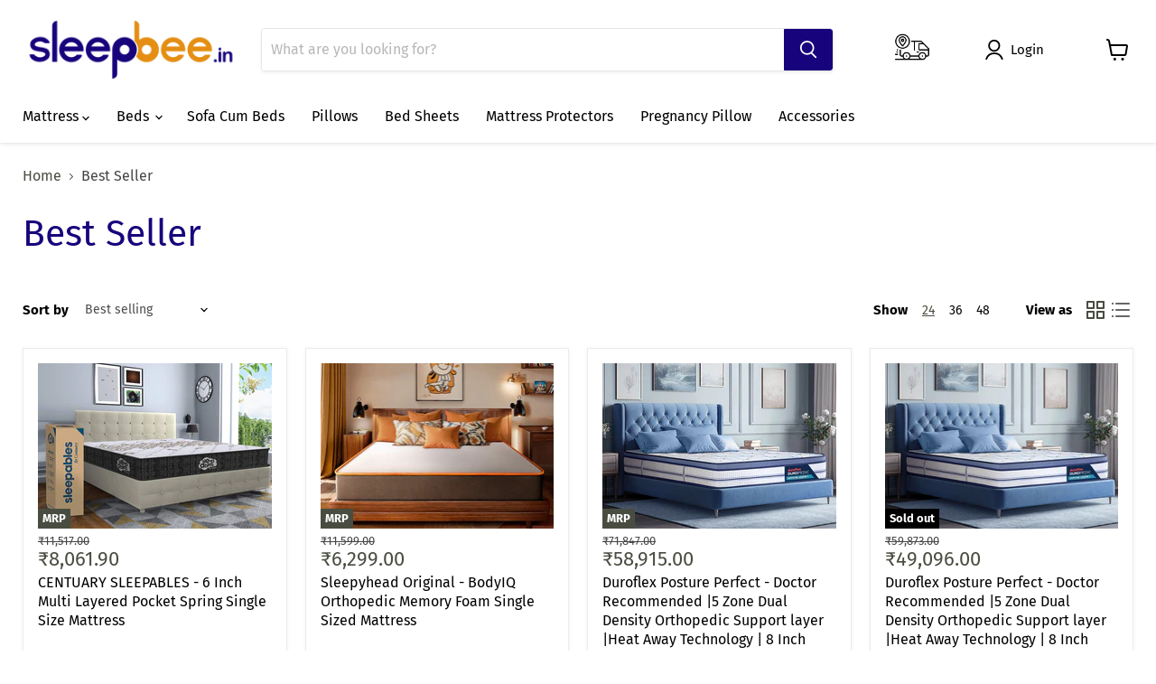

--- FILE ---
content_type: text/html; charset=utf-8
request_url: https://sleepbee.in/collections/best-seller
body_size: 66056
content:
<!doctype html>
<html class="no-js no-touch" lang="en">
  <head>
    <!-- Meta Pixel Code -->
    <meta name="google-site-verification" content="uEp4_OP4pSnm2EoPGRpMi1nrUZm6NKzcaUKvuukGNxc" />
<script>
  !function(f,b,e,v,n,t,s)
  {if(f.fbq)return;n=f.fbq=function(){n.callMethod?
  n.callMethod.apply(n,arguments):n.queue.push(arguments)};
  if(!f._fbq)f._fbq=n;n.push=n;n.loaded=!0;n.version='2.0';
  n.queue=[];t=b.createElement(e);t.async=!0;
  t.src=v;s=b.getElementsByTagName(e)[0];
  s.parentNode.insertBefore(t,s)}(window, document,'script',
  'https://connect.facebook.net/en_US/fbevents.js');
  fbq('init', '1124124528193253');
  fbq('track', 'PageView');

<!-- Google Tag Manager -->
<script>(function(w,d,s,l,i){w[l]=w[l]||[];w[l].push({'gtm.start':
new Date().getTime(),event:'gtm.js'});var f=d.getElementsByTagName(s)[0],
j=d.createElement(s),dl=l!='dataLayer'?'&l='+l:'';j.async=true;j.src=
'https://www.googletagmanager.com/gtm.js?id='+i+dl;f.parentNode.insertBefore(j,f);
})(window,document,'script','dataLayer','GTM-MT2Z553');</script>
<!-- End Google Tag Manager -->
<meta name="google-site-verification" content="xxpXK0cE7-vuztWKJaMVbZRoN-eX_WWULbeOXcdBZ8A" />
<!-- Global site tag (gtag.js) - Google Ads: 10975436497 -->
<script async src="https://www.googletagmanager.com/gtag/js?id=AW-10975436497"></script>
<script>
  window.dataLayer = window.dataLayer || [];
  function gtag(){dataLayer.push(arguments);}
  gtag('js', new Date());
  gtag('config', 'AW-10975436497');
</script>


    
</script>
<noscript><img height="1" width="1" style="display:none"
  src="https://www.facebook.com/tr?id=1124124528193253&ev=PageView&noscript=1"
/></noscript>
  <!-- End Meta Pixel Code -->





    
    
<style>
    .ecom-cart-popup {
        display: grid;
        position: fixed;
        inset: 0;
        z-index: 9999999;
        align-content: center;
        padding: 5px;
        justify-content: center;
        align-items: center;
        justify-items: center;
    }

    .ecom-cart-popup::before {content: ' ';position: absolute;background: #e5e5e5b3;inset: 0;}
    .ecom-ajax-loading{
        cursor:not-allowed;
    pointer-events: none;
    opacity: 0.6;
    }


    #ecom-toast {
    visibility: hidden;
    max-width: 50px;
    min-height: 50px;
    margin: auto;
    background-color: #333;
    color: #fff;
    text-align: center;
    border-radius: 2px;
    position: fixed;
    z-index: 1;
    left: 0;
    right: 0;
    bottom: 30px;
    font-size: 17px;
    display: grid;
    grid-template-columns: 50px auto;
    align-items: center;
    justify-content: start;
    align-content: center;
    justify-items: start;
    }
    #ecom-toast.ecom-toast-show {
    visibility: visible;
    -webkit-animation: ecomFadein 0.5s, ecomExpand 0.5s 0.5s, ecomStay 3s 1s, ecomShrink 0.5s 2s, ecomFadeout 0.5s 2.5s;
    animation: ecomFadein 0.5s, ecomExpand 0.5s 0.5s, ecomStay 3s 1s, ecomShrink 0.5s 4s, ecomFadeout 0.5s 4.5s;
    }
    #ecom-toast #ecom-toast-icon {
    width: 50px;
    height: 100%;
    /* float: left; */
    /* padding-top: 16px; */
    /* padding-bottom: 16px; */
    box-sizing: border-box;
    background-color: #111;
    color: #fff;
    padding: 5px;
    }
    #ecom-toast .ecom-toast-icon-svg {
    width: 100%;
    height: 100%;
    display: block;
    position: relative;
    vertical-align: middle;
    margin: auto;
    text-align: center;
    /* padding: 5px; */
    }
    #ecom-toast #ecom-toast-desc {
    color: #fff;
    padding: 16px;
    overflow: hidden;
    white-space: nowrap;
    }

    @-webkit-keyframes ecomFadein {
    from {
        bottom: 0;
        opacity: 0;
    }
    to {
        bottom: 30px;
        opacity: 1;
    }
    }
    @keyframes fadein {
    from {
        bottom: 0;
        opacity: 0;
    }
    to {
        bottom: 30px;
        opacity: 1;
    }
    }
    @-webkit-keyframes ecomExpand {
    from {
        min-width: 50px;
    }
    to {
        min-width: var(--ecom-max-width);
    }
    }
    @keyframes ecomExpand {
    from {
        min-width: 50px;
    }
    to {
        min-width: var(--ecom-max-width);
    }
    }
    @-webkit-keyframes ecomStay {
    from {
        min-width: var(--ecom-max-width);
    }
    to {
        min-width: var(--ecom-max-width);
    }
    }
    @keyframes ecomStay {
    from {
        min-width: var(--ecom-max-width);
    }
    to {
        min-width: var(--ecom-max-width);
    }
    }
    @-webkit-keyframes ecomShrink {
    from {
        min-width: var(--ecom-max-width);
    }
    to {
        min-width: 50px;
    }
    }
    @keyframes ecomShrink {
    from {
        min-width: var(--ecom-max-width);
    }
    to {
        min-width: 50px;
    }
    }
    @-webkit-keyframes ecomFadeout {
    from {
        bottom: 30px;
        opacity: 1;
    }
    to {
        bottom: 60px;
        opacity: 0;
    }
    }
    @keyframes ecomFadeout {
    from {
        bottom: 30px;
        opacity: 1;
    }
    to {
        bottom: 60px;
        opacity: 0;
    }
    }
    </style>

    <script type="text/javascript" id="ecom-theme-helpers" async="async">
        window.EComposer = window.EComposer || {};
        (function(){this.configs = {
                ajax_cart: {
                    enable: false
                },
                quickview: {
                    enable: false
                }

                };
        
            this.customer = false;
        
            this.routes = {
                domain: 'https://sleepbee.in',
                root_url: '/',
                collections_url: '/collections',
                all_products_collection_url: '/collections/all',
                cart_url:'/cart',
                cart_add_url:'/cart/add',
                cart_change_url:'/cart/change',
                cart_clear_url: '/cart/clear',
                cart_update_url: '/cart/update',
                product_recommendations_url: '/recommendations/products'
            };
            this.queryParams = {};
            if (window.location.search.length) {
                new URLSearchParams(window.location.search).forEach((value,key)=>{
                    this.queryParams[key] = value;
                })
            }
            this.money_format = "₹{{amount}}",
            this.money_with_currency_format = "₹{{amount}}",
            this.formatMoney = function(t, e) {
                function n(t, e) {
                    return void 0 === t ? e : t
                }
                function o(t, e, o, i) {
                    if (e = n(e, 2),
                    o = n(o, ","),
                    i = n(i, "."),
                    isNaN(t) || null == t)
                        return 0;
                    var r = (t = (t / 100).toFixed(e)).split(".");
                    return r[0].replace(/(\d)(?=(\d\d\d)+(?!\d))/g, "$1" + o) + (r[1] ? i + r[1] : "")
                }
                "string" == typeof t && (t = t.replace(".", ""));
                var i = ""
                , r = /\{\{\s*(\w+)\s*\}\}/
                , a = e || this.money_format;
                switch (a.match(r)[1]) {
                case "amount":
                    i = o(t, 2);
                    break;
                case "amount_no_decimals":
                    i = o(t, 0);
                    break;
                case "amount_with_comma_separator":
                    i = o(t, 2, ".", ",");
                    break;
                case "amount_with_space_separator":
                    i = o(t, 2, " ", ",");
                    break;
                case "amount_with_period_and_space_separator":
                    i = o(t, 2, " ", ".");
                    break;
                case "amount_no_decimals_with_comma_separator":
                    i = o(t, 0, ".", ",");
                    break;
                case "amount_no_decimals_with_space_separator":
                    i = o(t, 0, " ");
                    break;
                case "amount_with_apostrophe_separator":
                    i = o(t, 2, "'", ".")
                }
                return a.replace(r, i)
            }
            this.resizeImage = function(t, r) {
                try {
                    if (t.indexOf('cdn.shopify.com') === -1)
                        return t;
                    if (!r || "original" == r ||  "full" == r || "master" == r)
                        return t;
                    var o = t.match(/\.(jpg|jpeg|gif|png|bmp|bitmap|tiff|tif)((\#[0-9a-z\-]+)?(\?v=.*)?)?$/igm);
                    if (null == o)
                        return null;
                    var i = t.split(o[0])
                    , x = o[0];
                    return i[0] + "_" + r + x;
                } catch (o) {
                    return t
                }
            },
            this.getProduct = function(handle){
            if(!handle)
            {
                return false;
            }
            let endpoint = this.routes.root_url + '/products/' + handle + '.js'
            if(window.ECOM_LIVE)
            {
                endpoint = '/shop/builder/ajax/ecom-proxy/products/' + handle;
            }
            return  window.fetch(endpoint,{
                headers: {
                'Content-Type' : 'application/json'
                }
            })
            .then(res=> res.json());

            }
        }).bind(window.EComposer)();
    </script>


<script src="https://cdn.ecomposer.app/vendors/js/jquery.min.js"  crossorigin="anonymous" referrerpolicy="no-referrer"></script>




<script src="https://cdn.beae.com/vendors/js-v2/jquery.min.js"  crossorigin="anonymous" referrerpolicy="no-referrer"></script>



  <link rel="stylesheet" href="https://obscure-escarpment-2240.herokuapp.com/stylesheets/bcpo-front.css">
  <script>var bcpo_product=null;  var bcpo_settings={"fallback":"default","auto_select":"off","load_main_image":"off","replaceImage":"on","border_style":"round","tooltips":"show","sold_out_style":"transparent","theme":"light","jumbo_colors":"medium","jumbo_images":"medium","circle_swatches":"","inventory_style":"default","override_ajax":"off","add_price_addons":"on","money_format2":"₹. {{amount}}","money_format_without_currency":"₹. {{amount}}","show_currency":"off","global_auto_image_options":"","global_color_options":"","global_colors":[{"key":"","value":"ecf42f"}],"shop_currency":"INR"};var inventory_quantity = [];if(bcpo_product) { for (var i = 0; i < bcpo_product.variants.length; i += 1) { bcpo_product.variants[i].inventory_quantity = inventory_quantity[i]; }}window.bcpo = window.bcpo || {}; bcpo.cart = {"note":null,"attributes":{},"original_total_price":0,"total_price":0,"total_discount":0,"total_weight":0.0,"item_count":0,"items":[],"requires_shipping":false,"currency":"INR","items_subtotal_price":0,"cart_level_discount_applications":[],"checkout_charge_amount":0}; bcpo.ogFormData = FormData;</script><!--Content in content_for_header -->
<!--LayoutHub-Embed--><link rel="stylesheet" href="https://fonts.googleapis.com/css?family=Poppins:100,200,300,400,500,600,700,800,900" /><link rel="stylesheet" type="text/css" href="[data-uri]" media="all">
<!--LH--><!--/LayoutHub-Embed--> 

  <link rel="stylesheet" href="https://size-charts-relentless.herokuapp.com/css/size-charts-relentless.css" />
<script>
var sizeChartsRelentless = window.sizeChartsRelentless || {};
sizeChartsRelentless.product = null;

sizeChartsRelentless.metafield = {"charts":[{"id":"2","title":"Mattress Measurement Guide","descriptionTop":"<p><img src=\"https://cdn.shopify.com/s/files/1/0576/7377/7302/files/Mattress_Buying_Guide-02_1.jpg?v=1631378762\" alt=\"\" width=\"550\" height=\"550\" /></p>","values":[[""]],"descriptionBottom":"","buttonPlacement":"above-add-to-cart","conditionsOperator":"products-matching-any-condition-below","conditions":[{"id":"6920941207702","title":"The X mattress XYZ 6 inch - Orthopedic memory foam queen size mattress","type":"product","operator":"is-equal-to"}],"parentSizeChart":"[object Object]"}],"buttonPlacement":"bottom-of-form","buttonIcon":"","buttonText":"","buttonSize":"","currentPlan":""};
</script>


    
    <meta charset="utf-8">
    <meta http-equiv="x-ua-compatible" content="IE=edge">

    <link rel="preconnect" href="https://cdn.shopify.com">
    <link rel="preconnect" href="https://fonts.shopifycdn.com">
    <link rel="preconnect" href="https://v.shopify.com">
    <link rel="preconnect" href="https://cdn.shopifycloud.com">

    

  <!-- Avada Size Chart Script -->
 
 <script src="//sleepbee.in/cdn/shop/t/11/assets/size-chart-data.js?v=127420462988784377811662099571" defer="defer"></script>

<script>const AVADA_SC_LAST_UPDATE = 1631378529405</script>





<script>const AVADA_SC = {};
          AVADA_SC.product = null;
          AVADA_SC.template = "collection";
          AVADA_SC.collections = [];
          AVADA_SC.collections.push("437420097822")
          
  </script>
  <!-- /Avada Size Chart Script -->

<title>Best Seller — Sleepbee</title>

    

    
  <link rel="shortcut icon" href="//sleepbee.in/cdn/shop/files/sb_logo_32x32.png?v=1630587281" type="image/png">


    
      <link rel="canonical" href="https://sleepbee.in/collections/best-seller" />
    

    <meta name="viewport" content="width=device-width">

    
    















<meta property="og:site_name" content="Sleepbee">
<meta property="og:url" content="https://sleepbee.in/collections/best-seller">
<meta property="og:title" content="Best Seller">
<meta property="og:type" content="website">
<meta property="og:description" content="Buy Best Quality Beds from Sleepbee. Multi-vendor online marketplace exclusively for sleeping products. Single beds, double beds, king &amp; queen size bed designs.">




    
    
    

    
    
    <meta
      property="og:image"
      content="https://sleepbee.in/cdn/shop/files/Sleepbee_Final_Logo_JPG_4x-100_1200x1200.jpg?v=1647924864"
    />
    <meta
      property="og:image:secure_url"
      content="https://sleepbee.in/cdn/shop/files/Sleepbee_Final_Logo_JPG_4x-100_1200x1200.jpg?v=1647924864"
    />
    <meta property="og:image:width" content="1200" />
    <meta property="og:image:height" content="1200" />
    
    
    <meta property="og:image:alt" content="Social media image" />
  
















<meta name="twitter:title" content="Best Seller">
<meta name="twitter:description" content="Buy Best Quality Beds from Sleepbee. Multi-vendor online marketplace exclusively for sleeping products. Single beds, double beds, king &amp; queen size bed designs.">


    
    
    
      
      
      <meta name="twitter:card" content="summary">
    
    
    <meta
      property="twitter:image"
      content="https://sleepbee.in/cdn/shop/files/Sleepbee_Final_Logo_JPG_4x-100_1200x1200_crop_center.jpg?v=1647924864"
    />
    <meta property="twitter:image:width" content="1200" />
    <meta property="twitter:image:height" content="1200" />
    
    
    <meta property="twitter:image:alt" content="Social media image" />
  



    <link rel="preload" href="//sleepbee.in/cdn/fonts/fira_sans/firasans_n4.2bbe25c7eff81f2190328b1f4c09fff694a30391.woff2" as="font" crossorigin="anonymous">
    <link rel="preload" as="style" href="//sleepbee.in/cdn/shop/t/11/assets/theme.css?v=231018958237367561756722063">

    <style>.spf-filter-loading #gf-products > *:not(.spf-product--skeleton), .spf-filter-loading [data-globo-filter-items] > *:not(.spf-product--skeleton){visibility: hidden; opacity: 0}</style>
<link rel="preconnect" href="https://filter-v1.globosoftware.net" />
<script>
  document.getElementsByTagName('html')[0].classList.add('spf-filter-loading');
  window.addEventListener("globoFilterRenderCompleted",function(e){document.getElementsByTagName('html')[0].classList.remove('spf-filter-loading')})
  window.sortByRelevance = false;
  window.moneyFormat = "₹{{amount}}";
  window.GloboMoneyFormat = "₹{{amount}}";
  window.GloboMoneyWithCurrencyFormat = "₹{{amount}}";
  window.filterPriceRate = 1;
  window.filterPriceAdjustment = 1;

  window.shopCurrency = "INR";
  window.currentCurrency = "INR";

  window.isMultiCurrency = false;
  window.globoFilterAssetsUrl = '//sleepbee.in/cdn/shop/t/11/assets/';
  window.assetsUrl = '//sleepbee.in/cdn/shop/t/11/assets/';
  window.filesUrl = '//sleepbee.in/cdn/shop/files/';
  var page_id = 437420097822;
  var globo_filters_json = {"default":0,"287133401238":31407,"287133466774":31407,"287133335702":31407,"287133991062":31407,"287134089366":31407,"287134318742":31407,"287134253206":31407,"287134351510":31407,"287281741974":31407,"287281807510":31925,"287133434006":31407,"287133368470":31407,"289491845270":31407,"287134285974":31407,"287134449814":31407,"289497579670":31689,"291862675606":31407,"291687596182":31407,"292407836822":31407,"292029825174":31407,"293039145110":31407,"293039112342":31407,"431335997726":31407,"287260541078":31408,"287260475542":31408,"290484813974":31408,"287149260950":31408,"287260442774":31408,"445125525790":31408,"431445016862":31408,"437513584926":31408,"287149326486":31409,"287149359254":31410,"287149195414":31415,"287149424790":31416,"287149162646":31417,"292400988310":32284,"287149654166":31779,"290355839126":31779,"287134023830":31925,"287260606614":31925,"289504952470":31925,"289505149078":31925,"289596178582":31925,"290485436566":31925,"287260639382":31925,"292823597206":31925,"428780880158":31925,"445125427486":31925,"292379689110":31948,"287133827222":31957,"287676072086":31957,"287133532310":31957,"287133696150":31957,"287133663382":31957,"287133761686":31957,"1":32689}
  var GloboFilterConfig = {
    api: {
      filterUrl: "https://filter-v1.globosoftware.net/filter",
      searchUrl: "https://filter-v1.globosoftware.net/search",
      url: "https://filter-v1.globosoftware.net",
    },
    shop: {
      name: "Sleepbee",
      url: "https://sleepbee.in",
      domain: "sleep-bee.myshopify.com",
      is_multicurrency: false,
      currency: "INR",
      cur_currency: "INR",
      cur_locale: "en",
      cur_country: "IN",
      locale: "en",
      root_url: "",
      country_code: "IN",
      product_image: {width: 360, height: 504},
      no_image_url: "https://cdn.shopify.com/s/images/themes/product-1.png",
      themeStoreId: 838,
      swatches:  [],
      newUrlStruct: false,
      translation: {"default":{"search":{"suggestions":"Suggestions","collections":"Collections","pages":"Pages","product":"Product","products":"Products","view_all":"Search for","view_all_products":"View all products","not_found":"Sorry, nothing found for","product_not_found":"No products were found","no_result_keywords_suggestions_title":"Popular searches","no_result_products_suggestions_title":"However, You may like","zero_character_keywords_suggestions_title":"Suggestions","zero_character_popular_searches_title":"Popular searches","zero_character_products_suggestions_title":"Trending products"},"form":{"title":"Search Products","submit":"Search"},"filter":{"filter_by":"Filter By","clear_all":"Clear All","view":"View","clear":"Clear","in_stock":"In Stock","out_of_stock":"Out of Stock","ready_to_ship":"Ready to ship","search":"Search options"},"sort":{"sort_by":"Sort By","manually":"Featured","availability_in_stock_first":"Availability","relevance":"Relevance","best_selling":"Best Selling","alphabetically_a_z":"Alphabetically, A-Z","alphabetically_z_a":"Alphabetically, Z-A","price_low_to_high":"Price, low to high","price_high_to_low":"Price, high to low","date_new_to_old":"Date, new to old","date_old_to_new":"Date, old to new","sale_off":"% Sale off"},"product":{"add_to_cart":"Add to cart","unavailable":"Unavailable","sold_out":"Sold out","sale":"Sale","load_more":"Load more","limit":"Show","search":"Search products","no_results":"Sorry, there are no products in this collection"}}},
      redirects: null,
      images: [],
      settings: {"color_background":"#ffffff","color_headings":"#17047c","color_text":"#000000","color_text_light":"#464646","color_links":"#494d41","color_button_background":"#17047c","color_button_text":"#ffffff","color_button_secondary_background":"#e48d13","color_button_secondary_text":"#ffffff","color_button_secondary_border":"#e48d13","color_header_background":"#ffffff","color_header_text":"#000000","color_input_text":"#4d4d4d","color_input_background":"#ffffff","color_input_border":"#000000","color_product_sale_accent":"#494d41","color_product_review_star":"#000000","color_footer_background":"#ffffff","color_footer_text":"#000000","color_overlay":"#000000","overlay_opacity":50,"type_size_base":16,"type_heading":{"error":"json not allowed for this object"},"type_heading_size":"1.2","type_heading_capitalize":false,"type_heading_spacing":0,"type_body":{"error":"json not allowed for this object"},"type_menu":{"error":"json not allowed for this object"},"type_menu_capitalize":false,"type_menu_spacing":0,"type_button":{"error":"json not allowed for this object"},"type_button_capitalize":false,"type_button_spacing":0,"type_section":{"error":"json not allowed for this object"},"type_section_capitalize":false,"type_section_spacing":0,"reduce_animations":false,"layout_max_width":1600,"product_show_vendor":false,"product_show_sku":false,"product_option_style":"radio","product_sales_badge":true,"product_sales_badge_style":"text","product_social_sharing":false,"product_ratings_reviews":true,"product_ratings_star_display":"prod-page","product_grid_show_second_image":true,"product_grid_emphasize_price":true,"product_grid_image_style":"natural","product_grid_image_crop":false,"product_grid_show_quickshop":"desktop","product_grid_show_atc":"desktop","quickshop_sold_out_options":"selectable","quickshop_select_first_available_variant":false,"quickshop_show_dcb":true,"quickshop_product_cart_redirect":false,"quickshop_gallery_aspect_ratio":"natural","quickshop_gallery_image_crop":false,"quickshop_gallery_thumbnail_position":"below","quickshop_gallery_video_autoplay":true,"quickshop_gallery_video_looping":true,"quickshop_gallery_hover_zoom":"disabled","swatches_enable":false,"swatches_swatch_trigger":"Color","swatches_shape":"square","swatches_product_card_size":32,"swatches_product_page_size":44,"swatches_option_style":"variant_image","swatches_custom_colors":"","social_facebook":"https:\/\/www.facebook.com\/sleepbee.in\/","social_twitter":"","social_pinterest":"","social_instagram":"https:\/\/instagram.com\/sleepbee.in","social_tumblr":"","social_vimeo":"","social_youtube":"","social_linkedin":"","social_email":"","favicon":"\/\/sleepbee.in\/cdn\/shop\/files\/sb_logo.png?v=1630587281","enable_checkout_lock_icon":true,"continue_shopping_url":"\/collections\/all","continue_url_cart":true,"continue_url_404":true,"checkout_logo_image":"\/\/sleepbee.in\/cdn\/shop\/files\/sleepbee-logo_3.png?v=1625379844","checkout_logo_position":"left","checkout_logo_size":"medium","checkout_body_background_color":"#fff","checkout_input_background_color_mode":"white","checkout_sidebar_background_color":"#17047c","checkout_heading_font":"-apple-system, BlinkMacSystemFont, 'Segoe UI', Roboto, Helvetica, Arial, sans-serif, 'Apple Color Emoji', 'Segoe UI Emoji', 'Segoe UI Symbol'","checkout_body_font":"-apple-system, BlinkMacSystemFont, 'Segoe UI', Roboto, Helvetica, Arial, sans-serif, 'Apple Color Emoji', 'Segoe UI Emoji', 'Segoe UI Symbol'","checkout_accent_color":"#e58e13","checkout_button_color":"#17047c","checkout_error_color":"#e22120","product_enable_recently_viewed_products":true,"product_slideshow_style":"natural","gallery_thumbnail_position":"below","enable_image_zoom":false,"image_zoom_level":"min","product_grid_quick_shop":true,"product_grid_quick_buy":true,"social_google":"","show_dcb":false,"product_grid_quick_look":true,"font_body":"Google_Lato_400,400i,700,700i","font_heading":"\"League Spartan\", sans-serif","quickshop_ratings":true,"quickshop_redirect_to_cart":false,"quickshop_sales_badge":true,"quickshop_sales_badge_style":"percentile_save","quickshop_ratings_reviews":true,"quickshop_enable_social_sharing":true,"product_cart_redirect":false,"show_breadcrumbs":true,"quickshop_show_vendor":true,"customer_layout":"customer_area"},
      separate_options: null,
      home_filter: false,
      page: "collection",
      cache: true,
      layout: "theme"
    },
    taxes: null,
    special_countries: null,
    adjustments: null,

    year_make_model: {
      id: null
    },
    filter: {
      id: globo_filters_json[page_id] || globo_filters_json['default'] || 0,
      layout: 1,
      showCount: true,
      isLoadMore: 0,
      filter_on_search_page: true
    },
    search:{
      enable: true,
      zero_character_suggestion: false,
      layout: 2,
    },
    collection: {
      id:437420097822,
      handle:'best-seller',
      sort: "best-selling",
      tags: null,
      vendor: null,
      type: null,
      term: null,
      limit: 24,
      products_count: 8,
      excludeTags: null
    },
    customer: false,
    selector: {
      sortBy: '.collection-sorting',
      pagination: '.pagination:first, .paginate:first, .pagination-custom:first, #pagination:first, #gf_pagination_wrap',
      products: '.grid.grid-collage'
    }
  };

</script>
<script defer src="//sleepbee.in/cdn/shop/t/11/assets/v5.globo.filter.lib.js?v=171925632714237137991673505254"></script>
<link rel="preload stylesheet" href="//sleepbee.in/cdn/shop/t/11/assets/v5.globo.filter.css?v=5866375611850765211673505238" as="style">

<link rel="preload stylesheet" href="//sleepbee.in/cdn/shop/t/11/assets/v5.globo.search.css?v=36178431668889589591673505240" as="style">





<script>window.performance && window.performance.mark && window.performance.mark('shopify.content_for_header.start');</script><meta name="facebook-domain-verification" content="y5rx99eqblb4faq4i98a1r4ymbyg6z">
<meta name="facebook-domain-verification" content="sbijqv3d3n1ee4xv85wh57s6yjioxr">
<meta name="google-site-verification" content="g1mRH7kzyGDBOyP21IGzRtuRLRZyu1RP14bfIzTuhaw">
<meta id="shopify-digital-wallet" name="shopify-digital-wallet" content="/57673777302/digital_wallets/dialog">
<meta id="in-context-paypal-metadata" data-shop-id="57673777302" data-venmo-supported="false" data-environment="production" data-locale="en_US" data-paypal-v4="true" data-currency="INR">
<link rel="alternate" type="application/atom+xml" title="Feed" href="/collections/best-seller.atom" />
<link rel="alternate" type="application/json+oembed" href="https://sleepbee.in/collections/best-seller.oembed">
<script async="async" src="/checkouts/internal/preloads.js?locale=en-IN"></script>
<script id="shopify-features" type="application/json">{"accessToken":"bd52b27b1032b111145f8d17a0d60e09","betas":["rich-media-storefront-analytics"],"domain":"sleepbee.in","predictiveSearch":true,"shopId":57673777302,"locale":"en"}</script>
<script>var Shopify = Shopify || {};
Shopify.shop = "sleep-bee.myshopify.com";
Shopify.locale = "en";
Shopify.currency = {"active":"INR","rate":"1.0"};
Shopify.country = "IN";
Shopify.theme = {"name":"Empire_v0.01","id":130876178582,"schema_name":"Empire","schema_version":"5.11.3","theme_store_id":838,"role":"main"};
Shopify.theme.handle = "null";
Shopify.theme.style = {"id":null,"handle":null};
Shopify.cdnHost = "sleepbee.in/cdn";
Shopify.routes = Shopify.routes || {};
Shopify.routes.root = "/";</script>
<script type="module">!function(o){(o.Shopify=o.Shopify||{}).modules=!0}(window);</script>
<script>!function(o){function n(){var o=[];function n(){o.push(Array.prototype.slice.apply(arguments))}return n.q=o,n}var t=o.Shopify=o.Shopify||{};t.loadFeatures=n(),t.autoloadFeatures=n()}(window);</script>
<script id="shop-js-analytics" type="application/json">{"pageType":"collection"}</script>
<script defer="defer" async type="module" src="//sleepbee.in/cdn/shopifycloud/shop-js/modules/v2/client.init-shop-cart-sync_dlpDe4U9.en.esm.js"></script>
<script defer="defer" async type="module" src="//sleepbee.in/cdn/shopifycloud/shop-js/modules/v2/chunk.common_FunKbpTJ.esm.js"></script>
<script type="module">
  await import("//sleepbee.in/cdn/shopifycloud/shop-js/modules/v2/client.init-shop-cart-sync_dlpDe4U9.en.esm.js");
await import("//sleepbee.in/cdn/shopifycloud/shop-js/modules/v2/chunk.common_FunKbpTJ.esm.js");

  window.Shopify.SignInWithShop?.initShopCartSync?.({"fedCMEnabled":true,"windoidEnabled":true});

</script>
<script>(function() {
  var isLoaded = false;
  function asyncLoad() {
    if (isLoaded) return;
    isLoaded = true;
    var urls = ["https:\/\/cdn.shopify.com\/s\/files\/1\/0576\/7377\/7302\/t\/11\/assets\/globo.filter.init.js?shop=sleep-bee.myshopify.com","https:\/\/discountsaved.onrender.com\/discountsaved.js?shop=sleep-bee.myshopify.com","https:\/\/static.klaviyo.com\/onsite\/js\/klaviyo.js?company_id=T2cUk8\u0026shop=sleep-bee.myshopify.com","https:\/\/static.klaviyo.com\/onsite\/js\/klaviyo.js?company_id=T2cUk8\u0026shop=sleep-bee.myshopify.com","https:\/\/customer-first-focus.b-cdn.net\/cffOrderifyLoader_min.js?shop=sleep-bee.myshopify.com","https:\/\/storage.googleapis.com\/shipturtleshopifyscripts\/st_main_vanilla-min.js?shop=sleep-bee.myshopify.com"];
    for (var i = 0; i < urls.length; i++) {
      var s = document.createElement('script');
      s.type = 'text/javascript';
      s.async = true;
      s.src = urls[i];
      var x = document.getElementsByTagName('script')[0];
      x.parentNode.insertBefore(s, x);
    }
  };
  if(window.attachEvent) {
    window.attachEvent('onload', asyncLoad);
  } else {
    window.addEventListener('load', asyncLoad, false);
  }
})();</script>
<script id="__st">var __st={"a":57673777302,"offset":19800,"reqid":"81c00d70-a5a0-4b58-8c40-4e7f3aa2c2ad-1765659260","pageurl":"sleepbee.in\/collections\/best-seller","u":"2d91e83a0c14","p":"collection","rtyp":"collection","rid":437420097822};</script>
<script>window.ShopifyPaypalV4VisibilityTracking = true;</script>
<script id="captcha-bootstrap">!function(){'use strict';const t='contact',e='account',n='new_comment',o=[[t,t],['blogs',n],['comments',n],[t,'customer']],c=[[e,'customer_login'],[e,'guest_login'],[e,'recover_customer_password'],[e,'create_customer']],r=t=>t.map((([t,e])=>`form[action*='/${t}']:not([data-nocaptcha='true']) input[name='form_type'][value='${e}']`)).join(','),a=t=>()=>t?[...document.querySelectorAll(t)].map((t=>t.form)):[];function s(){const t=[...o],e=r(t);return a(e)}const i='password',u='form_key',d=['recaptcha-v3-token','g-recaptcha-response','h-captcha-response',i],f=()=>{try{return window.sessionStorage}catch{return}},m='__shopify_v',_=t=>t.elements[u];function p(t,e,n=!1){try{const o=window.sessionStorage,c=JSON.parse(o.getItem(e)),{data:r}=function(t){const{data:e,action:n}=t;return t[m]||n?{data:e,action:n}:{data:t,action:n}}(c);for(const[e,n]of Object.entries(r))t.elements[e]&&(t.elements[e].value=n);n&&o.removeItem(e)}catch(o){console.error('form repopulation failed',{error:o})}}const l='form_type',E='cptcha';function T(t){t.dataset[E]=!0}const w=window,h=w.document,L='Shopify',v='ce_forms',y='captcha';let A=!1;((t,e)=>{const n=(g='f06e6c50-85a8-45c8-87d0-21a2b65856fe',I='https://cdn.shopify.com/shopifycloud/storefront-forms-hcaptcha/ce_storefront_forms_captcha_hcaptcha.v1.5.2.iife.js',D={infoText:'Protected by hCaptcha',privacyText:'Privacy',termsText:'Terms'},(t,e,n)=>{const o=w[L][v],c=o.bindForm;if(c)return c(t,g,e,D).then(n);var r;o.q.push([[t,g,e,D],n]),r=I,A||(h.body.append(Object.assign(h.createElement('script'),{id:'captcha-provider',async:!0,src:r})),A=!0)});var g,I,D;w[L]=w[L]||{},w[L][v]=w[L][v]||{},w[L][v].q=[],w[L][y]=w[L][y]||{},w[L][y].protect=function(t,e){n(t,void 0,e),T(t)},Object.freeze(w[L][y]),function(t,e,n,w,h,L){const[v,y,A,g]=function(t,e,n){const i=e?o:[],u=t?c:[],d=[...i,...u],f=r(d),m=r(i),_=r(d.filter((([t,e])=>n.includes(e))));return[a(f),a(m),a(_),s()]}(w,h,L),I=t=>{const e=t.target;return e instanceof HTMLFormElement?e:e&&e.form},D=t=>v().includes(t);t.addEventListener('submit',(t=>{const e=I(t);if(!e)return;const n=D(e)&&!e.dataset.hcaptchaBound&&!e.dataset.recaptchaBound,o=_(e),c=g().includes(e)&&(!o||!o.value);(n||c)&&t.preventDefault(),c&&!n&&(function(t){try{if(!f())return;!function(t){const e=f();if(!e)return;const n=_(t);if(!n)return;const o=n.value;o&&e.removeItem(o)}(t);const e=Array.from(Array(32),(()=>Math.random().toString(36)[2])).join('');!function(t,e){_(t)||t.append(Object.assign(document.createElement('input'),{type:'hidden',name:u})),t.elements[u].value=e}(t,e),function(t,e){const n=f();if(!n)return;const o=[...t.querySelectorAll(`input[type='${i}']`)].map((({name:t})=>t)),c=[...d,...o],r={};for(const[a,s]of new FormData(t).entries())c.includes(a)||(r[a]=s);n.setItem(e,JSON.stringify({[m]:1,action:t.action,data:r}))}(t,e)}catch(e){console.error('failed to persist form',e)}}(e),e.submit())}));const S=(t,e)=>{t&&!t.dataset[E]&&(n(t,e.some((e=>e===t))),T(t))};for(const o of['focusin','change'])t.addEventListener(o,(t=>{const e=I(t);D(e)&&S(e,y())}));const B=e.get('form_key'),M=e.get(l),P=B&&M;t.addEventListener('DOMContentLoaded',(()=>{const t=y();if(P)for(const e of t)e.elements[l].value===M&&p(e,B);[...new Set([...A(),...v().filter((t=>'true'===t.dataset.shopifyCaptcha))])].forEach((e=>S(e,t)))}))}(h,new URLSearchParams(w.location.search),n,t,e,['guest_login'])})(!1,!0)}();</script>
<script integrity="sha256-52AcMU7V7pcBOXWImdc/TAGTFKeNjmkeM1Pvks/DTgc=" data-source-attribution="shopify.loadfeatures" defer="defer" src="//sleepbee.in/cdn/shopifycloud/storefront/assets/storefront/load_feature-81c60534.js" crossorigin="anonymous"></script>
<script data-source-attribution="shopify.dynamic_checkout.dynamic.init">var Shopify=Shopify||{};Shopify.PaymentButton=Shopify.PaymentButton||{isStorefrontPortableWallets:!0,init:function(){window.Shopify.PaymentButton.init=function(){};var t=document.createElement("script");t.src="https://sleepbee.in/cdn/shopifycloud/portable-wallets/latest/portable-wallets.en.js",t.type="module",document.head.appendChild(t)}};
</script>
<script data-source-attribution="shopify.dynamic_checkout.buyer_consent">
  function portableWalletsHideBuyerConsent(e){var t=document.getElementById("shopify-buyer-consent"),n=document.getElementById("shopify-subscription-policy-button");t&&n&&(t.classList.add("hidden"),t.setAttribute("aria-hidden","true"),n.removeEventListener("click",e))}function portableWalletsShowBuyerConsent(e){var t=document.getElementById("shopify-buyer-consent"),n=document.getElementById("shopify-subscription-policy-button");t&&n&&(t.classList.remove("hidden"),t.removeAttribute("aria-hidden"),n.addEventListener("click",e))}window.Shopify?.PaymentButton&&(window.Shopify.PaymentButton.hideBuyerConsent=portableWalletsHideBuyerConsent,window.Shopify.PaymentButton.showBuyerConsent=portableWalletsShowBuyerConsent);
</script>
<script data-source-attribution="shopify.dynamic_checkout.cart.bootstrap">document.addEventListener("DOMContentLoaded",(function(){function t(){return document.querySelector("shopify-accelerated-checkout-cart, shopify-accelerated-checkout")}if(t())Shopify.PaymentButton.init();else{new MutationObserver((function(e,n){t()&&(Shopify.PaymentButton.init(),n.disconnect())})).observe(document.body,{childList:!0,subtree:!0})}}));
</script>

<script>window.performance && window.performance.mark && window.performance.mark('shopify.content_for_header.end');</script>
  <script id="vopo-head">(function () { if (((document.documentElement.innerHTML.includes('asyncLoad') && !document.documentElement.innerHTML.includes('\/obscure' + '-escarpment-2240')) || (window.bcpo && bcpo.disabled)) && !window.location.href.match(/[&?]yesbcpo/)) return; var script = document.createElement('script'); script.src = "https://obscure-escarpment-2240.herokuapp.com/js/best_custom_product_options.js?shop=sleep-bee.myshopify.com"; var vopoHead = document.getElementById('vopo-head'); vopoHead.parentNode.insertBefore(script, vopoHead); })();</script>

    <link href="//sleepbee.in/cdn/shop/t/11/assets/theme.css?v=231018958237367561756722063" rel="stylesheet" type="text/css" media="all" />

    
    <script>
      window.Theme = window.Theme || {};
      window.Theme.routes = {
        "root_url": "/",
        "account_url": "/account",
        "account_login_url": "/account/login",
        "account_logout_url": "/account/logout",
        "account_register_url": "/account/register",
        "account_addresses_url": "/account/addresses",
        "collections_url": "/collections",
        "all_products_collection_url": "/collections/all",
        "search_url": "/search",
        "cart_url": "/cart",
        "cart_add_url": "/cart/add",
        "cart_change_url": "/cart/change",
        "cart_clear_url": "/cart/clear",
        "product_recommendations_url": "/recommendations/products",
      };
    </script>
    
  <link href="//sleepbee.in/cdn/shop/t/11/assets/shopstorm-apps.scss.css?v=78144829907206888501662099571" rel="stylesheet" type="text/css" media="all" />
  <script async src="https://app-cdn.productcustomizer.com/assets/storefront/product-customizer-v2-8458517f7a15d564840defdd0800be0a053f54ac0464ee4a64bd5e6baef7ccbd.js?shop=sleep-bee.myshopify.com" type="text/javascript"></script>

<!-- Font icon for header icons -->
<link href="https://wishlisthero-assets.revampco.com/safe-icons/css/wishlisthero-icons.css" rel="stylesheet"/>
<!-- Style for floating buttons and others -->
<style type="text/css">
    .wishlisthero-floating {
        position: absolute;
          right:5px;
        top: 5px;
        z-index: 23;
        border-radius: 100%;
    }

    .wishlisthero-floating:hover {
        background-color: rgba(0, 0, 0, 0.05);
    }

    .wishlisthero-floating button {
        font-size: 20px !important;
        width: 40px !important;
        padding: 0.125em 0 0 !important;
    }
.MuiTypography-body2 ,.MuiTypography-body1 ,.MuiTypography-caption ,.MuiTypography-button ,.MuiTypography-h1 ,.MuiTypography-h2 ,.MuiTypography-h3 ,.MuiTypography-h4 ,.MuiTypography-h5 ,.MuiTypography-h6 ,.MuiTypography-subtitle1 ,.MuiTypography-subtitle2 ,.MuiTypography-overline , MuiButton-root,  .MuiCardHeader-title a{
     font-family: inherit !important; /*Roboto, Helvetica, Arial, sans-serif;*/
}
.MuiTypography-h1 , .MuiTypography-h2 , .MuiTypography-h3 , .MuiTypography-h4 , .MuiTypography-h5 , .MuiTypography-h6 ,  .MuiCardHeader-title a{
     font-family: ,  !important;
     font-family: ,  !important;
     font-family: ,  !important;
     font-family: ,  !important;
}

    /****************************************************************************************/
    /* For some theme shared view need some spacing */
    /*
    #wishlist-hero-shared-list-view {
  margin-top: 15px;
  margin-bottom: 15px;
}
#wishlist-hero-shared-list-view h1 {
  padding-left: 5px;
}

#wishlisthero-product-page-button-container {
  padding-top: 15px;
}
*/
    /****************************************************************************************/
    /* #wishlisthero-product-page-button-container button {
  padding-left: 1px !important;
} */
    /****************************************************************************************/
    /* Customize the indicator when wishlist has items AND the normal indicator not working */
/*     span.wishlist-hero-items-count {

  top: 0px;
  right: -6px;



}

@media screen and (max-width: 749px){
.wishlisthero-product-page-button-container{
width:100%
}
.wishlisthero-product-page-button-container button{
 margin-left:auto !important; margin-right: auto !important;
}
}
@media screen and (max-width: 749px) {
span.wishlist-hero-items-count {
top: 10px;
right: 3px;
}
}*/
</style>
<script>window.wishlisthero_cartDotClasses=['site-header__cart-count', 'is-visible'];</script>
 <script type='text/javascript'>try{
   window.WishListHero_setting = {"ButtonColor":"#17047c","IconColor":"rgba(255, 255, 255, 1)","IconType":"Heart","ButtonTextBeforeAdding":"ADD TO WISHLIST","ButtonTextAfterAdding":"ADDED TO WISHLIST","AnimationAfterAddition":"None","ButtonTextAddToCart":"ADD TO CART","ButtonTextOutOfStock":"OUT OF STOCK","ButtonTextAddAllToCart":"ADD ALL TO CART","ButtonTextRemoveAllToCart":"REMOVE ALL FROM WISHLIST","AddedProductNotificationText":"Product added to wishlist successfully","AddedProductToCartNotificationText":"Product added to cart successfully","ViewCartLinkText":"View Cart","SharePopup_TitleText":"Share My wishlist","SharePopup_shareBtnText":"Share","SharePopup_shareHederText":"Share on Social Networks","SharePopup_shareCopyText":"Or copy Wishlist link to share","SharePopup_shareCancelBtnText":"cancel","SharePopup_shareCopyBtnText":"copy","SendEMailPopup_BtnText":"send email","SendEMailPopup_FromText":"From Name","SendEMailPopup_ToText":"To email","SendEMailPopup_BodyText":"Body","SendEMailPopup_SendBtnText":"send","SendEMailPopup_TitleText":"Send My Wislist via Email","AddProductMessageText":"Are you sure you want to add all items to cart ?","RemoveProductMessageText":"Are you sure you want to remove this item from your wishlist ?","RemoveAllProductMessageText":"Are you sure you want to remove all items from your wishlist ?","RemovedProductNotificationText":"Product removed from wishlist successfully","AddAllOutOfStockProductNotificationText":"There seems to have been an issue adding items to cart, please try again later","RemovePopupOkText":"ok","RemovePopup_HeaderText":"ARE YOU SURE?","ViewWishlistText":"View wishlist","EmptyWishlistText":"there are no items in this wishlist","BuyNowButtonText":"Buy Now","BuyNowButtonColor":"rgb(144, 86, 162)","BuyNowTextButtonColor":"rgb(255, 255, 255)","Wishlist_Title":"My Wishlist","WishlistHeaderTitleAlignment":"Left","WishlistProductImageSize":"Normal","PriceColor":"rgb(0, 122, 206)","HeaderFontSize":"30","PriceFontSize":"18","ProductNameFontSize":"16","LaunchPointType":"floating_point","DisplayWishlistAs":"popup_window","DisplayButtonAs":"button_with_icon","PopupSize":"md","HideAddToCartButton":true,"NoRedirectAfterAddToCart":true,"DisableGuestCustomer":false,"LoginPopupContent":"Please login to save your wishlist across devices.","LoginPopupLoginBtnText":"Login","LoginPopupContentFontSize":"20","NotificationPopupPosition":"right","WishlistButtonTextColor":"rgba(255, 255, 255, 1)","EnableRemoveFromWishlistAfterAddButtonText":"REMOVE FROM WISHLIST","_id":"612f988834ab474d4d4de6bd","EnableCollection":false,"EnableShare":true,"RemovePowerBy":false,"EnableFBPixel":false,"DisapleApp":true,"FloatPointPossition":"bottom_right","HeartStateToggle":true,"HeaderMenuItemsIndicator":true,"EnableRemoveFromWishlistAfterAdd":true,"Shop":"sleep-bee.myshopify.com","shop":"sleep-bee.myshopify.com","Status":"Active","Plan":"FREE"};  
  }catch(e){ console.error('Error loading config',e); } </script>
  <!-- "snippets/shogun-head.liquid" was not rendered, the associated app was uninstalled -->
<!-- ./snippets/buildify-head.liquid --><!-- ./snippets/buildify-global-styles.liquid --><link href="//sleepbee.in/cdn/shop/t/11/assets/buildify.css?v=79442216274130338091662099571" rel="stylesheet" type="text/css" media="all" />
<link href="https://cdnjs.cloudflare.com/ajax/libs/font-awesome/4.7.0/css/font-awesome.min.css" rel="stylesheet" type="text/css" media="all" /><!-- SKIP_ON_BUILDIFY_EDIT_MODE_HEAD --><!-- ./snippets/buildify-item-styles.liquid -->


<!-- /SKIP_ON_BUILDIFY_EDIT_MODE_HEAD -->
<script type="text/javascript">
    (function(c,l,a,r,i,t,y){
        c[a]=c[a]||function(){(c[a].q=c[a].q||[]).push(arguments)};
        t=l.createElement(r);t.async=1;t.src="https://www.clarity.ms/tag/"+i;
        y=l.getElementsByTagName(r)[0];y.parentNode.insertBefore(t,y);
    })(window, document, "clarity", "script", "d50jxr501e");
</script>
<style>
  @media (min-width:250px) and (max-width: 768px) {
figure.article-image.article-image--full-width {
    background-image: none!important;
    height: auto;
}
figure.article-image.article-image--full-width img {
    opacity: 1!important;
    position: relative;
    width: 100%;
    height: auto;
}
}
</style>
    









<!-- BEGIN app block: shopify://apps/seomatic/blocks/minifier-link-prefetch/03c90e8c-35fd-47b1-9305-7ee305ca4ce2 --><!-- END app block --><!-- BEGIN app block: shopify://apps/seomatic/blocks/minifier-lazyload/03c90e8c-35fd-47b1-9305-7ee305ca4ce2 --><!-- END app block --><!-- BEGIN app block: shopify://apps/seomatic/blocks/minifier-json-ld/03c90e8c-35fd-47b1-9305-7ee305ca4ce2 --><!-- END app block --><script src="https://cdn.shopify.com/extensions/3303872d-248c-418d-bf4c-ac5684ad5492/3.7.0/assets/minifier-link-prefetch.js" type="text/javascript" defer="defer"></script>
<script src="https://cdn.shopify.com/extensions/3303872d-248c-418d-bf4c-ac5684ad5492/3.7.0/assets/minifier-lazyload.js" type="text/javascript" defer="defer"></script>
<link href="https://monorail-edge.shopifysvc.com" rel="dns-prefetch">
<script>(function(){if ("sendBeacon" in navigator && "performance" in window) {try {var session_token_from_headers = performance.getEntriesByType('navigation')[0].serverTiming.find(x => x.name == '_s').description;} catch {var session_token_from_headers = undefined;}var session_cookie_matches = document.cookie.match(/_shopify_s=([^;]*)/);var session_token_from_cookie = session_cookie_matches && session_cookie_matches.length === 2 ? session_cookie_matches[1] : "";var session_token = session_token_from_headers || session_token_from_cookie || "";function handle_abandonment_event(e) {var entries = performance.getEntries().filter(function(entry) {return /monorail-edge.shopifysvc.com/.test(entry.name);});if (!window.abandonment_tracked && entries.length === 0) {window.abandonment_tracked = true;var currentMs = Date.now();var navigation_start = performance.timing.navigationStart;var payload = {shop_id: 57673777302,url: window.location.href,navigation_start,duration: currentMs - navigation_start,session_token,page_type: "collection"};window.navigator.sendBeacon("https://monorail-edge.shopifysvc.com/v1/produce", JSON.stringify({schema_id: "online_store_buyer_site_abandonment/1.1",payload: payload,metadata: {event_created_at_ms: currentMs,event_sent_at_ms: currentMs}}));}}window.addEventListener('pagehide', handle_abandonment_event);}}());</script>
<script id="web-pixels-manager-setup">(function e(e,d,r,n,o){if(void 0===o&&(o={}),!Boolean(null===(a=null===(i=window.Shopify)||void 0===i?void 0:i.analytics)||void 0===a?void 0:a.replayQueue)){var i,a;window.Shopify=window.Shopify||{};var t=window.Shopify;t.analytics=t.analytics||{};var s=t.analytics;s.replayQueue=[],s.publish=function(e,d,r){return s.replayQueue.push([e,d,r]),!0};try{self.performance.mark("wpm:start")}catch(e){}var l=function(){var e={modern:/Edge?\/(1{2}[4-9]|1[2-9]\d|[2-9]\d{2}|\d{4,})\.\d+(\.\d+|)|Firefox\/(1{2}[4-9]|1[2-9]\d|[2-9]\d{2}|\d{4,})\.\d+(\.\d+|)|Chrom(ium|e)\/(9{2}|\d{3,})\.\d+(\.\d+|)|(Maci|X1{2}).+ Version\/(15\.\d+|(1[6-9]|[2-9]\d|\d{3,})\.\d+)([,.]\d+|)( \(\w+\)|)( Mobile\/\w+|) Safari\/|Chrome.+OPR\/(9{2}|\d{3,})\.\d+\.\d+|(CPU[ +]OS|iPhone[ +]OS|CPU[ +]iPhone|CPU IPhone OS|CPU iPad OS)[ +]+(15[._]\d+|(1[6-9]|[2-9]\d|\d{3,})[._]\d+)([._]\d+|)|Android:?[ /-](13[3-9]|1[4-9]\d|[2-9]\d{2}|\d{4,})(\.\d+|)(\.\d+|)|Android.+Firefox\/(13[5-9]|1[4-9]\d|[2-9]\d{2}|\d{4,})\.\d+(\.\d+|)|Android.+Chrom(ium|e)\/(13[3-9]|1[4-9]\d|[2-9]\d{2}|\d{4,})\.\d+(\.\d+|)|SamsungBrowser\/([2-9]\d|\d{3,})\.\d+/,legacy:/Edge?\/(1[6-9]|[2-9]\d|\d{3,})\.\d+(\.\d+|)|Firefox\/(5[4-9]|[6-9]\d|\d{3,})\.\d+(\.\d+|)|Chrom(ium|e)\/(5[1-9]|[6-9]\d|\d{3,})\.\d+(\.\d+|)([\d.]+$|.*Safari\/(?![\d.]+ Edge\/[\d.]+$))|(Maci|X1{2}).+ Version\/(10\.\d+|(1[1-9]|[2-9]\d|\d{3,})\.\d+)([,.]\d+|)( \(\w+\)|)( Mobile\/\w+|) Safari\/|Chrome.+OPR\/(3[89]|[4-9]\d|\d{3,})\.\d+\.\d+|(CPU[ +]OS|iPhone[ +]OS|CPU[ +]iPhone|CPU IPhone OS|CPU iPad OS)[ +]+(10[._]\d+|(1[1-9]|[2-9]\d|\d{3,})[._]\d+)([._]\d+|)|Android:?[ /-](13[3-9]|1[4-9]\d|[2-9]\d{2}|\d{4,})(\.\d+|)(\.\d+|)|Mobile Safari.+OPR\/([89]\d|\d{3,})\.\d+\.\d+|Android.+Firefox\/(13[5-9]|1[4-9]\d|[2-9]\d{2}|\d{4,})\.\d+(\.\d+|)|Android.+Chrom(ium|e)\/(13[3-9]|1[4-9]\d|[2-9]\d{2}|\d{4,})\.\d+(\.\d+|)|Android.+(UC? ?Browser|UCWEB|U3)[ /]?(15\.([5-9]|\d{2,})|(1[6-9]|[2-9]\d|\d{3,})\.\d+)\.\d+|SamsungBrowser\/(5\.\d+|([6-9]|\d{2,})\.\d+)|Android.+MQ{2}Browser\/(14(\.(9|\d{2,})|)|(1[5-9]|[2-9]\d|\d{3,})(\.\d+|))(\.\d+|)|K[Aa][Ii]OS\/(3\.\d+|([4-9]|\d{2,})\.\d+)(\.\d+|)/},d=e.modern,r=e.legacy,n=navigator.userAgent;return n.match(d)?"modern":n.match(r)?"legacy":"unknown"}(),u="modern"===l?"modern":"legacy",c=(null!=n?n:{modern:"",legacy:""})[u],f=function(e){return[e.baseUrl,"/wpm","/b",e.hashVersion,"modern"===e.buildTarget?"m":"l",".js"].join("")}({baseUrl:d,hashVersion:r,buildTarget:u}),m=function(e){var d=e.version,r=e.bundleTarget,n=e.surface,o=e.pageUrl,i=e.monorailEndpoint;return{emit:function(e){var a=e.status,t=e.errorMsg,s=(new Date).getTime(),l=JSON.stringify({metadata:{event_sent_at_ms:s},events:[{schema_id:"web_pixels_manager_load/3.1",payload:{version:d,bundle_target:r,page_url:o,status:a,surface:n,error_msg:t},metadata:{event_created_at_ms:s}}]});if(!i)return console&&console.warn&&console.warn("[Web Pixels Manager] No Monorail endpoint provided, skipping logging."),!1;try{return self.navigator.sendBeacon.bind(self.navigator)(i,l)}catch(e){}var u=new XMLHttpRequest;try{return u.open("POST",i,!0),u.setRequestHeader("Content-Type","text/plain"),u.send(l),!0}catch(e){return console&&console.warn&&console.warn("[Web Pixels Manager] Got an unhandled error while logging to Monorail."),!1}}}}({version:r,bundleTarget:l,surface:e.surface,pageUrl:self.location.href,monorailEndpoint:e.monorailEndpoint});try{o.browserTarget=l,function(e){var d=e.src,r=e.async,n=void 0===r||r,o=e.onload,i=e.onerror,a=e.sri,t=e.scriptDataAttributes,s=void 0===t?{}:t,l=document.createElement("script"),u=document.querySelector("head"),c=document.querySelector("body");if(l.async=n,l.src=d,a&&(l.integrity=a,l.crossOrigin="anonymous"),s)for(var f in s)if(Object.prototype.hasOwnProperty.call(s,f))try{l.dataset[f]=s[f]}catch(e){}if(o&&l.addEventListener("load",o),i&&l.addEventListener("error",i),u)u.appendChild(l);else{if(!c)throw new Error("Did not find a head or body element to append the script");c.appendChild(l)}}({src:f,async:!0,onload:function(){if(!function(){var e,d;return Boolean(null===(d=null===(e=window.Shopify)||void 0===e?void 0:e.analytics)||void 0===d?void 0:d.initialized)}()){var d=window.webPixelsManager.init(e)||void 0;if(d){var r=window.Shopify.analytics;r.replayQueue.forEach((function(e){var r=e[0],n=e[1],o=e[2];d.publishCustomEvent(r,n,o)})),r.replayQueue=[],r.publish=d.publishCustomEvent,r.visitor=d.visitor,r.initialized=!0}}},onerror:function(){return m.emit({status:"failed",errorMsg:"".concat(f," has failed to load")})},sri:function(e){var d=/^sha384-[A-Za-z0-9+/=]+$/;return"string"==typeof e&&d.test(e)}(c)?c:"",scriptDataAttributes:o}),m.emit({status:"loading"})}catch(e){m.emit({status:"failed",errorMsg:(null==e?void 0:e.message)||"Unknown error"})}}})({shopId: 57673777302,storefrontBaseUrl: "https://sleepbee.in",extensionsBaseUrl: "https://extensions.shopifycdn.com/cdn/shopifycloud/web-pixels-manager",monorailEndpoint: "https://monorail-edge.shopifysvc.com/unstable/produce_batch",surface: "storefront-renderer",enabledBetaFlags: ["2dca8a86"],webPixelsConfigList: [{"id":"813596958","configuration":"{\"config\":\"{\\\"pixel_id\\\":\\\"G-33DMQM2X3T\\\",\\\"target_country\\\":\\\"IN\\\",\\\"gtag_events\\\":[{\\\"type\\\":\\\"search\\\",\\\"action_label\\\":[\\\"G-33DMQM2X3T\\\",\\\"AW-10975436497\\\/DgrICPiX9YgYENG9v_Eo\\\"]},{\\\"type\\\":\\\"begin_checkout\\\",\\\"action_label\\\":[\\\"G-33DMQM2X3T\\\",\\\"AW-10975436497\\\/jz8TCP6X9YgYENG9v_Eo\\\"]},{\\\"type\\\":\\\"view_item\\\",\\\"action_label\\\":[\\\"G-33DMQM2X3T\\\",\\\"AW-10975436497\\\/rbguCPWX9YgYENG9v_Eo\\\",\\\"MC-LC7KR0CNK2\\\"]},{\\\"type\\\":\\\"purchase\\\",\\\"action_label\\\":[\\\"G-33DMQM2X3T\\\",\\\"AW-10975436497\\\/0e2vCO-X9YgYENG9v_Eo\\\",\\\"MC-LC7KR0CNK2\\\"]},{\\\"type\\\":\\\"page_view\\\",\\\"action_label\\\":[\\\"G-33DMQM2X3T\\\",\\\"AW-10975436497\\\/86z2CPKX9YgYENG9v_Eo\\\",\\\"MC-LC7KR0CNK2\\\"]},{\\\"type\\\":\\\"add_payment_info\\\",\\\"action_label\\\":[\\\"G-33DMQM2X3T\\\",\\\"AW-10975436497\\\/e8kFCIGY9YgYENG9v_Eo\\\"]},{\\\"type\\\":\\\"add_to_cart\\\",\\\"action_label\\\":[\\\"G-33DMQM2X3T\\\",\\\"AW-10975436497\\\/82RlCPuX9YgYENG9v_Eo\\\"]}],\\\"enable_monitoring_mode\\\":false}\"}","eventPayloadVersion":"v1","runtimeContext":"OPEN","scriptVersion":"b2a88bafab3e21179ed38636efcd8a93","type":"APP","apiClientId":1780363,"privacyPurposes":[],"dataSharingAdjustments":{"protectedCustomerApprovalScopes":["read_customer_address","read_customer_email","read_customer_name","read_customer_personal_data","read_customer_phone"]}},{"id":"404193566","configuration":"{\"pixel_id\":\"1149752295769718\",\"pixel_type\":\"facebook_pixel\",\"metaapp_system_user_token\":\"-\"}","eventPayloadVersion":"v1","runtimeContext":"OPEN","scriptVersion":"ca16bc87fe92b6042fbaa3acc2fbdaa6","type":"APP","apiClientId":2329312,"privacyPurposes":["ANALYTICS","MARKETING","SALE_OF_DATA"],"dataSharingAdjustments":{"protectedCustomerApprovalScopes":["read_customer_address","read_customer_email","read_customer_name","read_customer_personal_data","read_customer_phone"]}},{"id":"shopify-app-pixel","configuration":"{}","eventPayloadVersion":"v1","runtimeContext":"STRICT","scriptVersion":"0450","apiClientId":"shopify-pixel","type":"APP","privacyPurposes":["ANALYTICS","MARKETING"]},{"id":"shopify-custom-pixel","eventPayloadVersion":"v1","runtimeContext":"LAX","scriptVersion":"0450","apiClientId":"shopify-pixel","type":"CUSTOM","privacyPurposes":["ANALYTICS","MARKETING"]}],isMerchantRequest: false,initData: {"shop":{"name":"Sleepbee","paymentSettings":{"currencyCode":"INR"},"myshopifyDomain":"sleep-bee.myshopify.com","countryCode":"IN","storefrontUrl":"https:\/\/sleepbee.in"},"customer":null,"cart":null,"checkout":null,"productVariants":[],"purchasingCompany":null},},"https://sleepbee.in/cdn","ae1676cfwd2530674p4253c800m34e853cb",{"modern":"","legacy":""},{"shopId":"57673777302","storefrontBaseUrl":"https:\/\/sleepbee.in","extensionBaseUrl":"https:\/\/extensions.shopifycdn.com\/cdn\/shopifycloud\/web-pixels-manager","surface":"storefront-renderer","enabledBetaFlags":"[\"2dca8a86\"]","isMerchantRequest":"false","hashVersion":"ae1676cfwd2530674p4253c800m34e853cb","publish":"custom","events":"[[\"page_viewed\",{}],[\"collection_viewed\",{\"collection\":{\"id\":\"437420097822\",\"title\":\"Best Seller\",\"productVariants\":[{\"price\":{\"amount\":8061.9,\"currencyCode\":\"INR\"},\"product\":{\"title\":\"CENTUARY SLEEPABLES - 6 Inch Multi Layered Pocket Spring Single Size Mattress\",\"vendor\":\"Centuary Mattresses\",\"id\":\"7399822393494\",\"untranslatedTitle\":\"CENTUARY SLEEPABLES - 6 Inch Multi Layered Pocket Spring Single Size Mattress\",\"url\":\"\/products\/centuary-sleepables-6-inch-multi-layered-pocket-spring-single-size-mattress\",\"type\":\"Mattress\"},\"id\":\"41548862259350\",\"image\":{\"src\":\"\/\/sleepbee.in\/cdn\/shop\/products\/Centuary_Mattresses_Sleepables_6_Inch_Multi_Layered_Pocket_Spring_Single_Size_Mattress_Single_72x36x6_6.jpg?v=1661768069\"},\"sku\":\"SLP06-7236\",\"title\":\"Single \/ 6 \/ 72X36\",\"untranslatedTitle\":\"Single \/ 6 \/ 72X36\"},{\"price\":{\"amount\":6299.0,\"currencyCode\":\"INR\"},\"product\":{\"title\":\"Sleepyhead Original -  BodyIQ Orthopedic Memory Foam Single Sized Mattress\",\"vendor\":\"Duroflex\",\"id\":\"8019896795422\",\"untranslatedTitle\":\"Sleepyhead Original -  BodyIQ Orthopedic Memory Foam Single Sized Mattress\",\"url\":\"\/products\/sleepyhead-original-bodyiq-orthopedic-memory-foam-single-sized-mattress\",\"type\":\"Mattress\"},\"id\":\"44080779723038\",\"image\":{\"src\":\"\/\/sleepbee.in\/cdn\/shop\/files\/original_01_1.webp?v=1738223968\"},\"sku\":\"SHORG720035000500\",\"title\":\"5 \/ 72 X 35\",\"untranslatedTitle\":\"5 \/ 72 X 35\"},{\"price\":{\"amount\":58915.0,\"currencyCode\":\"INR\"},\"product\":{\"title\":\"Duroflex Posture Perfect - Doctor Recommended |5 Zone Dual Density Orthopedic Support layer |Heat Away Technology | 8 Inch King Size| 3 Zone Pocket Spring Mattress with Euro Top\",\"vendor\":\"Duroflex\",\"id\":\"8982195175710\",\"untranslatedTitle\":\"Duroflex Posture Perfect - Doctor Recommended |5 Zone Dual Density Orthopedic Support layer |Heat Away Technology | 8 Inch King Size| 3 Zone Pocket Spring Mattress with Euro Top\",\"url\":\"\/products\/duroflex-posture-perfect-doctor-recommended-5-zone-dual-density-orthopedic-support-layer-heat-away-technology-8-inch-king-size-3-zone-pocket-spring-mattress-with-euro-top\",\"type\":\"Mattress\"},\"id\":\"47630311883038\",\"image\":{\"src\":\"\/\/sleepbee.in\/cdn\/shop\/files\/posture_perfect04-min.jpg?v=1751973178\"},\"sku\":\"NPOS7200700006000200WHITE\",\"title\":\"8 \/ 72 X 70\",\"untranslatedTitle\":\"8 \/ 72 X 70\"},{\"price\":{\"amount\":49096.0,\"currencyCode\":\"INR\"},\"product\":{\"title\":\"Duroflex Posture Perfect - Doctor Recommended |5 Zone Dual Density Orthopedic Support layer |Heat Away Technology | 8 Inch Queen Size| 3 Zone Pocket Spring Mattress with Euro Top\",\"vendor\":\"Duroflex\",\"id\":\"8982179414302\",\"untranslatedTitle\":\"Duroflex Posture Perfect - Doctor Recommended |5 Zone Dual Density Orthopedic Support layer |Heat Away Technology | 8 Inch Queen Size| 3 Zone Pocket Spring Mattress with Euro Top\",\"url\":\"\/products\/duroflex-posture-perfect-doctor-recommended-5-zone-dual-density-orthopedic-support-layer-heat-away-technology-8-inch-queen-size-3-zone-pocket-spring-mattress-with-euro-top\",\"type\":\"Mattress\"},\"id\":\"47630281081118\",\"image\":{\"src\":\"\/\/sleepbee.in\/cdn\/shop\/files\/posture_perfect04-min.jpg?v=1751973178\"},\"sku\":\"NPOS7200600006000200WHITE\",\"title\":\"8 \/ 72 X 60\",\"untranslatedTitle\":\"8 \/ 72 X 60\"},{\"price\":{\"amount\":37767.0,\"currencyCode\":\"INR\"},\"product\":{\"title\":\"Duroflex Posture Perfect - Doctor Recommended |5 Zone Dual Density Orthopedic Support layer |Heat Away Technology | 8 Inch Double Size| 3 Zone Pocket Spring Mattress with Euro Top\",\"vendor\":\"Duroflex\",\"id\":\"8982165225758\",\"untranslatedTitle\":\"Duroflex Posture Perfect - Doctor Recommended |5 Zone Dual Density Orthopedic Support layer |Heat Away Technology | 8 Inch Double Size| 3 Zone Pocket Spring Mattress with Euro Top\",\"url\":\"\/products\/duroflex-posture-perfect-doctor-recommended-5-zone-dual-density-orthopedic-support-layer-heat-away-technology-8-inch-double-size-3-zone-pocket-spring-mattress-with-euro-top\",\"type\":\"Mattress\"},\"id\":\"47630258438430\",\"image\":{\"src\":\"\/\/sleepbee.in\/cdn\/shop\/files\/posture_perfect04-min.jpg?v=1751973178\"},\"sku\":\"NPOS7200470006000200WHITE\",\"title\":\"8 \/ 72 X 47\",\"untranslatedTitle\":\"8 \/ 72 X 47\"},{\"price\":{\"amount\":29458.0,\"currencyCode\":\"INR\"},\"product\":{\"title\":\"Duroflex Posture Perfect - Doctor Recommended |5 Zone Dual Density Orthopedic Support layer |Heat Away Technology | 8 Inch Single Size| 3 Zone Pocket Spring Mattress with Euro Top\",\"vendor\":\"Duroflex\",\"id\":\"7438574616726\",\"untranslatedTitle\":\"Duroflex Posture Perfect - Doctor Recommended |5 Zone Dual Density Orthopedic Support layer |Heat Away Technology | 8 Inch Single Size| 3 Zone Pocket Spring Mattress with Euro Top\",\"url\":\"\/products\/duroflex-posture-perfect-orthopaedic-8-inch-single-size-pocket-spring-mattress-with-pillow-top\",\"type\":\"Mattress\"},\"id\":\"41671950172310\",\"image\":{\"src\":\"\/\/sleepbee.in\/cdn\/shop\/files\/posture_perfect04-min.jpg?v=1751973178\"},\"sku\":\"NPOS7200350006000200WHITE\",\"title\":\"8 \/ 72 X 35\",\"untranslatedTitle\":\"8 \/ 72 X 35\"},{\"price\":{\"amount\":7549.0,\"currencyCode\":\"INR\"},\"product\":{\"title\":\"Duroflex LiveIn Duropedic - Orthopedic Certified Single Size Memory Foam Mattress\",\"vendor\":\"Duroflex\",\"id\":\"7429812781206\",\"untranslatedTitle\":\"Duroflex LiveIn Duropedic - Orthopedic Certified Single Size Memory Foam Mattress\",\"url\":\"\/products\/duroflex-livein-duropedic-orthopedic-single-size-memory-foam-mattress\",\"type\":\"Mattress\"},\"id\":\"41644313018518\",\"image\":{\"src\":\"\/\/sleepbee.in\/cdn\/shop\/files\/Duropedic_1.webp?v=1741168303\"},\"sku\":\"LIVEINDUP720030000500GREY\",\"title\":\"5 \/ 72 X 30\",\"untranslatedTitle\":\"5 \/ 72 X 30\"},{\"price\":{\"amount\":17971.1,\"currencyCode\":\"INR\"},\"product\":{\"title\":\"RUBCO NEO-SPINE Relief 400 Memory Foam Single Size Mattress\",\"vendor\":\"Saji Retail\",\"id\":\"7395915169942\",\"untranslatedTitle\":\"RUBCO NEO-SPINE Relief 400 Memory Foam Single Size Mattress\",\"url\":\"\/products\/rubco-neo-spine-relief-400-memoryform-single-mattress\",\"type\":\"Mattress\"},\"id\":\"41534018879638\",\"image\":{\"src\":\"\/\/sleepbee.in\/cdn\/shop\/files\/Neo-Spine_Relief_400.webp?v=1700642832\"},\"sku\":\"\",\"title\":\"6 \/ 72 X 36\",\"untranslatedTitle\":\"6 \/ 72 X 36\"}]}}]]"});</script><script>
  window.ShopifyAnalytics = window.ShopifyAnalytics || {};
  window.ShopifyAnalytics.meta = window.ShopifyAnalytics.meta || {};
  window.ShopifyAnalytics.meta.currency = 'INR';
  var meta = {"products":[{"id":7399822393494,"gid":"gid:\/\/shopify\/Product\/7399822393494","vendor":"Centuary Mattresses","type":"Mattress","variants":[{"id":41548862259350,"price":806190,"name":"CENTUARY SLEEPABLES - 6 Inch Multi Layered Pocket Spring Single Size Mattress - Single \/ 6 \/ 72X36","public_title":"Single \/ 6 \/ 72X36","sku":"SLP06-7236"},{"id":41548862292118,"price":840140,"name":"CENTUARY SLEEPABLES - 6 Inch Multi Layered Pocket Spring Single Size Mattress - Single \/ 6 \/ 75X36","public_title":"Single \/ 6 \/ 75X36","sku":"SLP06-7536"},{"id":41548862324886,"price":873180,"name":"CENTUARY SLEEPABLES - 6 Inch Multi Layered Pocket Spring Single Size Mattress - Single \/ 6 \/ 78X36","public_title":"Single \/ 6 \/ 78X36","sku":"SLP06-7836"}],"remote":false},{"id":8019896795422,"gid":"gid:\/\/shopify\/Product\/8019896795422","vendor":"Duroflex","type":"Mattress","variants":[{"id":44080779723038,"price":629900,"name":"Sleepyhead Original -  BodyIQ Orthopedic Memory Foam Single Sized Mattress - 5 \/ 72 X 35","public_title":"5 \/ 72 X 35","sku":"SHORG720035000500"},{"id":44080779755806,"price":629900,"name":"Sleepyhead Original -  BodyIQ Orthopedic Memory Foam Single Sized Mattress - 5 \/ 72 X 36","public_title":"5 \/ 72 X 36","sku":"SHORG720036000500"},{"id":44080779788574,"price":629900,"name":"Sleepyhead Original -  BodyIQ Orthopedic Memory Foam Single Sized Mattress - 5 \/ 75 X 35","public_title":"5 \/ 75 X 35","sku":"SHORG750035000500"},{"id":44080779821342,"price":629900,"name":"Sleepyhead Original -  BodyIQ Orthopedic Memory Foam Single Sized Mattress - 5 \/ 75 X 36","public_title":"5 \/ 75 X 36","sku":"SHORG750036000500"},{"id":44080779854110,"price":629900,"name":"Sleepyhead Original -  BodyIQ Orthopedic Memory Foam Single Sized Mattress - 5 \/ 78 X 35","public_title":"5 \/ 78 X 35","sku":"SHORG780035000500"},{"id":44080779886878,"price":629900,"name":"Sleepyhead Original -  BodyIQ Orthopedic Memory Foam Single Sized Mattress - 5 \/ 78 X 36","public_title":"5 \/ 78 X 36","sku":"SHORG780036000500"},{"id":44080779919646,"price":679900,"name":"Sleepyhead Original -  BodyIQ Orthopedic Memory Foam Single Sized Mattress - 6 \/ 72 X 35","public_title":"6 \/ 72 X 35","sku":"SHORG720035000600"},{"id":44080779952414,"price":679900,"name":"Sleepyhead Original -  BodyIQ Orthopedic Memory Foam Single Sized Mattress - 6 \/ 72 X 36","public_title":"6 \/ 72 X 36","sku":"SHORG720036000600"},{"id":44080779985182,"price":679900,"name":"Sleepyhead Original -  BodyIQ Orthopedic Memory Foam Single Sized Mattress - 6 \/ 75 X 35","public_title":"6 \/ 75 X 35","sku":"SHORG750035000600"},{"id":44080780017950,"price":679900,"name":"Sleepyhead Original -  BodyIQ Orthopedic Memory Foam Single Sized Mattress - 6 \/ 75 X 36","public_title":"6 \/ 75 X 36","sku":"SHORG750036000600"},{"id":44080780050718,"price":679900,"name":"Sleepyhead Original -  BodyIQ Orthopedic Memory Foam Single Sized Mattress - 6 \/ 78 X 35","public_title":"6 \/ 78 X 35","sku":"SHORG780035000600"},{"id":44080780083486,"price":679900,"name":"Sleepyhead Original -  BodyIQ Orthopedic Memory Foam Single Sized Mattress - 6 \/ 78 X 36","public_title":"6 \/ 78 X 36","sku":"SHORG780036000600"},{"id":44080784539934,"price":774900,"name":"Sleepyhead Original -  BodyIQ Orthopedic Memory Foam Single Sized Mattress - 8 \/ 72 X 35","public_title":"8 \/ 72 X 35","sku":"SHORG720035000800"},{"id":44080784572702,"price":774900,"name":"Sleepyhead Original -  BodyIQ Orthopedic Memory Foam Single Sized Mattress - 8 \/ 72 X 36","public_title":"8 \/ 72 X 36","sku":"SHORG720036000800"},{"id":44080784605470,"price":774900,"name":"Sleepyhead Original -  BodyIQ Orthopedic Memory Foam Single Sized Mattress - 8 \/ 75 X 35","public_title":"8 \/ 75 X 35","sku":"SHORG750035000800"},{"id":44080784638238,"price":774900,"name":"Sleepyhead Original -  BodyIQ Orthopedic Memory Foam Single Sized Mattress - 8 \/ 75 X 36","public_title":"8 \/ 75 X 36","sku":"SHORG750036000800"},{"id":44080784671006,"price":774900,"name":"Sleepyhead Original -  BodyIQ Orthopedic Memory Foam Single Sized Mattress - 8 \/ 78 X 35","public_title":"8 \/ 78 X 35","sku":"SHORG780035000800"},{"id":44080784703774,"price":774900,"name":"Sleepyhead Original -  BodyIQ Orthopedic Memory Foam Single Sized Mattress - 8 \/ 78 X 36","public_title":"8 \/ 78 X 36","sku":"SHORG780036000800"}],"remote":false},{"id":8982195175710,"gid":"gid:\/\/shopify\/Product\/8982195175710","vendor":"Duroflex","type":"Mattress","variants":[{"id":47630311883038,"price":5891500,"name":"Duroflex Posture Perfect - Doctor Recommended |5 Zone Dual Density Orthopedic Support layer |Heat Away Technology | 8 Inch King Size| 3 Zone Pocket Spring Mattress with Euro Top - 8 \/ 72 X 70","public_title":"8 \/ 72 X 70","sku":"NPOS7200700006000200WHITE"},{"id":47630311915806,"price":5891500,"name":"Duroflex Posture Perfect - Doctor Recommended |5 Zone Dual Density Orthopedic Support layer |Heat Away Technology | 8 Inch King Size| 3 Zone Pocket Spring Mattress with Euro Top - 8 \/ 72 X 72","public_title":"8 \/ 72 X 72","sku":"NPOS7200720006000200WHITE"},{"id":47630311948574,"price":6137000,"name":"Duroflex Posture Perfect - Doctor Recommended |5 Zone Dual Density Orthopedic Support layer |Heat Away Technology | 8 Inch King Size| 3 Zone Pocket Spring Mattress with Euro Top - 8 \/ 75 X 70","public_title":"8 \/ 75 X 70","sku":"NPOS7500700006000200WHITE"},{"id":47630311981342,"price":6137000,"name":"Duroflex Posture Perfect - Doctor Recommended |5 Zone Dual Density Orthopedic Support layer |Heat Away Technology | 8 Inch King Size| 3 Zone Pocket Spring Mattress with Euro Top - 8 \/ 75 X 72","public_title":"8 \/ 75 X 72","sku":"NPOS7500720006000200WHITE"},{"id":47630312014110,"price":6382500,"name":"Duroflex Posture Perfect - Doctor Recommended |5 Zone Dual Density Orthopedic Support layer |Heat Away Technology | 8 Inch King Size| 3 Zone Pocket Spring Mattress with Euro Top - 8 \/ 78 X 70","public_title":"8 \/ 78 X 70","sku":"NPOS7800700006000200WHITE"},{"id":47630312046878,"price":6382500,"name":"Duroflex Posture Perfect - Doctor Recommended |5 Zone Dual Density Orthopedic Support layer |Heat Away Technology | 8 Inch King Size| 3 Zone Pocket Spring Mattress with Euro Top - 8 \/ 78 X 72","public_title":"8 \/ 78 X 72","sku":"NPOS7800720006000200WHITE"},{"id":47630312079646,"price":6873400,"name":"Duroflex Posture Perfect - Doctor Recommended |5 Zone Dual Density Orthopedic Support layer |Heat Away Technology | 8 Inch King Size| 3 Zone Pocket Spring Mattress with Euro Top - 8 \/ 84 X 72","public_title":"8 \/ 84 X 72","sku":"NPOS8400720006000200WHITE"}],"remote":false},{"id":8982179414302,"gid":"gid:\/\/shopify\/Product\/8982179414302","vendor":"Duroflex","type":"Mattress","variants":[{"id":47630281081118,"price":4909600,"name":"Duroflex Posture Perfect - Doctor Recommended |5 Zone Dual Density Orthopedic Support layer |Heat Away Technology | 8 Inch Queen Size| 3 Zone Pocket Spring Mattress with Euro Top - 8 \/ 72 X 60","public_title":"8 \/ 72 X 60","sku":"NPOS7200600006000200WHITE"},{"id":47630281113886,"price":5400500,"name":"Duroflex Posture Perfect - Doctor Recommended |5 Zone Dual Density Orthopedic Support layer |Heat Away Technology | 8 Inch Queen Size| 3 Zone Pocket Spring Mattress with Euro Top - 8 \/ 72 X 66","public_title":"8 \/ 72 X 66","sku":"NPOS7200660006000200WHITE"},{"id":47630281146654,"price":5114200,"name":"Duroflex Posture Perfect - Doctor Recommended |5 Zone Dual Density Orthopedic Support layer |Heat Away Technology | 8 Inch Queen Size| 3 Zone Pocket Spring Mattress with Euro Top - 8 \/ 75 X 60","public_title":"8 \/ 75 X 60","sku":"NPOS7500600006000200WHITE"},{"id":47630281179422,"price":5625600,"name":"Duroflex Posture Perfect - Doctor Recommended |5 Zone Dual Density Orthopedic Support layer |Heat Away Technology | 8 Inch Queen Size| 3 Zone Pocket Spring Mattress with Euro Top - 8 \/ 75 X 66","public_title":"8 \/ 75 X 66","sku":"NPOS7500660006000200WHITE"},{"id":47630281212190,"price":5318800,"name":"Duroflex Posture Perfect - Doctor Recommended |5 Zone Dual Density Orthopedic Support layer |Heat Away Technology | 8 Inch Queen Size| 3 Zone Pocket Spring Mattress with Euro Top - 8 \/ 78 X 60","public_title":"8 \/ 78 X 60","sku":"NPOS7800600006000200WHITE"},{"id":47630281244958,"price":5850600,"name":"Duroflex Posture Perfect - Doctor Recommended |5 Zone Dual Density Orthopedic Support layer |Heat Away Technology | 8 Inch Queen Size| 3 Zone Pocket Spring Mattress with Euro Top - 8 \/ 78 X 66","public_title":"8 \/ 78 X 66","sku":"NPOS7800660006000200WHITE"},{"id":47630291992862,"price":5727900,"name":"Duroflex Posture Perfect - Doctor Recommended |5 Zone Dual Density Orthopedic Support layer |Heat Away Technology | 8 Inch Queen Size| 3 Zone Pocket Spring Mattress with Euro Top - 8 \/ 84 X 60","public_title":"8 \/ 84 X 60","sku":"NPOS8400600006000200WHITE"}],"remote":false},{"id":8982165225758,"gid":"gid:\/\/shopify\/Product\/8982165225758","vendor":"Duroflex","type":"Mattress","variants":[{"id":47630258438430,"price":3776700,"name":"Duroflex Posture Perfect - Doctor Recommended |5 Zone Dual Density Orthopedic Support layer |Heat Away Technology | 8 Inch Double Size| 3 Zone Pocket Spring Mattress with Euro Top - 8 \/ 72 X 47","public_title":"8 \/ 72 X 47","sku":"NPOS7200470006000200WHITE"},{"id":47630258471198,"price":3927600,"name":"Duroflex Posture Perfect - Doctor Recommended |5 Zone Dual Density Orthopedic Support layer |Heat Away Technology | 8 Inch Double Size| 3 Zone Pocket Spring Mattress with Euro Top - 8 \/ 72 X 48","public_title":"8 \/ 72 X 48","sku":"NPOS7200480006000200WHITE"},{"id":47630258503966,"price":3934100,"name":"Duroflex Posture Perfect - Doctor Recommended |5 Zone Dual Density Orthopedic Support layer |Heat Away Technology | 8 Inch Double Size| 3 Zone Pocket Spring Mattress with Euro Top - 8 \/ 75 X 47","public_title":"8 \/ 75 X 47","sku":"NPOS7500470006000200WHITE"},{"id":47630258536734,"price":4091300,"name":"Duroflex Posture Perfect - Doctor Recommended |5 Zone Dual Density Orthopedic Support layer |Heat Away Technology | 8 Inch Double Size| 3 Zone Pocket Spring Mattress with Euro Top - 8 \/ 75 X 48","public_title":"8 \/ 75 X 48","sku":"NPOS7500480006000200WHITE"},{"id":47630258569502,"price":3191300,"name":"Duroflex Posture Perfect - Doctor Recommended |5 Zone Dual Density Orthopedic Support layer |Heat Away Technology | 8 Inch Double Size| 3 Zone Pocket Spring Mattress with Euro Top - 8 \/ 78 X 47","public_title":"8 \/ 78 X 47","sku":"NPOS7800350006000200WHITE"},{"id":47630258602270,"price":3191300,"name":"Duroflex Posture Perfect - Doctor Recommended |5 Zone Dual Density Orthopedic Support layer |Heat Away Technology | 8 Inch Double Size| 3 Zone Pocket Spring Mattress with Euro Top - 8 \/ 78 X 48","public_title":"8 \/ 78 X 48","sku":"NPOS7800360006000200WHITE"}],"remote":false},{"id":7438574616726,"gid":"gid:\/\/shopify\/Product\/7438574616726","vendor":"Duroflex","type":"Mattress","variants":[{"id":41671950172310,"price":2945800,"name":"Duroflex Posture Perfect - Doctor Recommended |5 Zone Dual Density Orthopedic Support layer |Heat Away Technology | 8 Inch Single Size| 3 Zone Pocket Spring Mattress with Euro Top - 8 \/ 72 X 35","public_title":"8 \/ 72 X 35","sku":"NPOS7200350006000200WHITE"},{"id":41671950237846,"price":2945800,"name":"Duroflex Posture Perfect - Doctor Recommended |5 Zone Dual Density Orthopedic Support layer |Heat Away Technology | 8 Inch Single Size| 3 Zone Pocket Spring Mattress with Euro Top - 8 \/ 72 X 36","public_title":"8 \/ 72 X 36","sku":"NPOS7200360006000200WHITE"},{"id":41671950270614,"price":3068400,"name":"Duroflex Posture Perfect - Doctor Recommended |5 Zone Dual Density Orthopedic Support layer |Heat Away Technology | 8 Inch Single Size| 3 Zone Pocket Spring Mattress with Euro Top - 8 \/ 75 X 35","public_title":"8 \/ 75 X 35","sku":"NPOS7500350006000200WHITE"},{"id":41671950336150,"price":3068400,"name":"Duroflex Posture Perfect - Doctor Recommended |5 Zone Dual Density Orthopedic Support layer |Heat Away Technology | 8 Inch Single Size| 3 Zone Pocket Spring Mattress with Euro Top - 8 \/ 75 X 36","public_title":"8 \/ 75 X 36","sku":"NPOS7500360006000200WHITE"},{"id":41671950368918,"price":3191300,"name":"Duroflex Posture Perfect - Doctor Recommended |5 Zone Dual Density Orthopedic Support layer |Heat Away Technology | 8 Inch Single Size| 3 Zone Pocket Spring Mattress with Euro Top - 8 \/ 78 X 35","public_title":"8 \/ 78 X 35","sku":"NPOS7800350006000200WHITE"},{"id":41671950434454,"price":3191300,"name":"Duroflex Posture Perfect - Doctor Recommended |5 Zone Dual Density Orthopedic Support layer |Heat Away Technology | 8 Inch Single Size| 3 Zone Pocket Spring Mattress with Euro Top - 8 \/ 78 X 36","public_title":"8 \/ 78 X 36","sku":"NPOS7800360006000200WHITE"}],"remote":false},{"id":7429812781206,"gid":"gid:\/\/shopify\/Product\/7429812781206","vendor":"Duroflex","type":"Mattress","variants":[{"id":41644313018518,"price":754900,"name":"Duroflex LiveIn Duropedic - Orthopedic Certified Single Size Memory Foam Mattress - 5 \/ 72 X 30","public_title":"5 \/ 72 X 30","sku":"LIVEINDUP720030000500GREY"},{"id":41644313051286,"price":754900,"name":"Duroflex LiveIn Duropedic - Orthopedic Certified Single Size Memory Foam Mattress - 5 \/ 72 X 35","public_title":"5 \/ 72 X 35","sku":"LIVEINDUP720035000500GREY"},{"id":41644313084054,"price":754900,"name":"Duroflex LiveIn Duropedic - Orthopedic Certified Single Size Memory Foam Mattress - 5 \/ 72 X 36","public_title":"5 \/ 72 X 36","sku":"LIVEINDUP720036000500GREY"},{"id":41644313116822,"price":754900,"name":"Duroflex LiveIn Duropedic - Orthopedic Certified Single Size Memory Foam Mattress - 5 \/ 75 X 30","public_title":"5 \/ 75 X 30","sku":"LIVEINDUP750030000500GREY"},{"id":41644313149590,"price":754900,"name":"Duroflex LiveIn Duropedic - Orthopedic Certified Single Size Memory Foam Mattress - 5 \/ 75 X 35","public_title":"5 \/ 75 X 35","sku":"LIVEINDUP750035000500GREY"},{"id":41644313182358,"price":754900,"name":"Duroflex LiveIn Duropedic - Orthopedic Certified Single Size Memory Foam Mattress - 5 \/ 75 X 36","public_title":"5 \/ 75 X 36","sku":"LIVEINDUP750036000500GREY"},{"id":41644313215126,"price":754900,"name":"Duroflex LiveIn Duropedic - Orthopedic Certified Single Size Memory Foam Mattress - 5 \/ 78 X 30","public_title":"5 \/ 78 X 30","sku":"LIVEINDUP780030000500GREY"},{"id":41644313247894,"price":754900,"name":"Duroflex LiveIn Duropedic - Orthopedic Certified Single Size Memory Foam Mattress - 5 \/ 78 X 35","public_title":"5 \/ 78 X 35","sku":"LIVEINDUP780035000500GREY"},{"id":41644313280662,"price":754900,"name":"Duroflex LiveIn Duropedic - Orthopedic Certified Single Size Memory Foam Mattress - 5 \/ 78 X 36","public_title":"5 \/ 78 X 36","sku":"LIVEINDUP780036000500GREY"},{"id":41644313313430,"price":804900,"name":"Duroflex LiveIn Duropedic - Orthopedic Certified Single Size Memory Foam Mattress - 6 \/ 72 X 30","public_title":"6 \/ 72 X 30","sku":"LIVEINDUP720030000600GREY"},{"id":41644313346198,"price":804900,"name":"Duroflex LiveIn Duropedic - Orthopedic Certified Single Size Memory Foam Mattress - 6 \/ 72 X 35","public_title":"6 \/ 72 X 35","sku":"LIVEINDUP720035000600GREY"},{"id":41644313378966,"price":804900,"name":"Duroflex LiveIn Duropedic - Orthopedic Certified Single Size Memory Foam Mattress - 6 \/ 72 X 36","public_title":"6 \/ 72 X 36","sku":"LIVEINDUP720036000600GREY"},{"id":41644313411734,"price":804900,"name":"Duroflex LiveIn Duropedic - Orthopedic Certified Single Size Memory Foam Mattress - 6 \/ 75 X 30","public_title":"6 \/ 75 X 30","sku":"LIVEINDUP750030000600GREY"},{"id":41644313444502,"price":804900,"name":"Duroflex LiveIn Duropedic - Orthopedic Certified Single Size Memory Foam Mattress - 6 \/ 75 X 35","public_title":"6 \/ 75 X 35","sku":"LIVEINDUP750035000600GREY"},{"id":41644313477270,"price":804900,"name":"Duroflex LiveIn Duropedic - Orthopedic Certified Single Size Memory Foam Mattress - 6 \/ 75 X 36","public_title":"6 \/ 75 X 36","sku":"LIVEINDUP750036000600GREY"},{"id":41644313510038,"price":804900,"name":"Duroflex LiveIn Duropedic - Orthopedic Certified Single Size Memory Foam Mattress - 6 \/ 78 X 30","public_title":"6 \/ 78 X 30","sku":"LIVEINDUP780030000600GREY"},{"id":41644313542806,"price":804900,"name":"Duroflex LiveIn Duropedic - Orthopedic Certified Single Size Memory Foam Mattress - 6 \/ 78 X 35","public_title":"6 \/ 78 X 35","sku":"LIVEINDUP780035000600GREY"},{"id":41644313575574,"price":804900,"name":"Duroflex LiveIn Duropedic - Orthopedic Certified Single Size Memory Foam Mattress - 6 \/ 78 X 36","public_title":"6 \/ 78 X 36","sku":"LIVEINDUP780036000600GREY"},{"id":41644313608342,"price":924900,"name":"Duroflex LiveIn Duropedic - Orthopedic Certified Single Size Memory Foam Mattress - 8 \/ 72 X 30","public_title":"8 \/ 72 X 30","sku":"LIVEINDUP720030000800GREY"},{"id":41644313641110,"price":924900,"name":"Duroflex LiveIn Duropedic - Orthopedic Certified Single Size Memory Foam Mattress - 8 \/ 72 X 35","public_title":"8 \/ 72 X 35","sku":"LIVEINDUP720035000800GREY"},{"id":41644313673878,"price":924900,"name":"Duroflex LiveIn Duropedic - Orthopedic Certified Single Size Memory Foam Mattress - 8 \/ 72 X 36","public_title":"8 \/ 72 X 36","sku":"LIVEINDUP720036000800GREY"},{"id":41644313706646,"price":924900,"name":"Duroflex LiveIn Duropedic - Orthopedic Certified Single Size Memory Foam Mattress - 8 \/ 75 X 30","public_title":"8 \/ 75 X 30","sku":"LIVEINDUP750030000800GREY"},{"id":41644313739414,"price":924900,"name":"Duroflex LiveIn Duropedic - Orthopedic Certified Single Size Memory Foam Mattress - 8 \/ 75 X 35","public_title":"8 \/ 75 X 35","sku":"LIVEINDUP750035000800GREY"},{"id":41644313772182,"price":924900,"name":"Duroflex LiveIn Duropedic - Orthopedic Certified Single Size Memory Foam Mattress - 8 \/ 75 X 36","public_title":"8 \/ 75 X 36","sku":"LIVEINDUP750036000800GREY"},{"id":41644313804950,"price":924900,"name":"Duroflex LiveIn Duropedic - Orthopedic Certified Single Size Memory Foam Mattress - 8 \/ 78 X 30","public_title":"8 \/ 78 X 30","sku":"LIVEINDUP780030000800GREY"},{"id":41644313837718,"price":924900,"name":"Duroflex LiveIn Duropedic - Orthopedic Certified Single Size Memory Foam Mattress - 8 \/ 78 X 35","public_title":"8 \/ 78 X 35","sku":"LIVEINDUP780035000800GREY"},{"id":41644313870486,"price":924900,"name":"Duroflex LiveIn Duropedic - Orthopedic Certified Single Size Memory Foam Mattress - 8 \/ 78 X 36","public_title":"8 \/ 78 X 36","sku":"LIVEINDUP780036000800GREY"}],"remote":false},{"id":7395915169942,"gid":"gid:\/\/shopify\/Product\/7395915169942","vendor":"Saji Retail","type":"Mattress","variants":[{"id":41534018879638,"price":1797110,"name":"RUBCO NEO-SPINE Relief 400 Memory Foam Single Size Mattress - 6 \/ 72 X 36","public_title":"6 \/ 72 X 36","sku":""},{"id":41534018977942,"price":1860670,"name":"RUBCO NEO-SPINE Relief 400 Memory Foam Single Size Mattress - 6 \/ 75 X 36","public_title":"6 \/ 75 X 36","sku":""}],"remote":false}],"page":{"pageType":"collection","resourceType":"collection","resourceId":437420097822}};
  for (var attr in meta) {
    window.ShopifyAnalytics.meta[attr] = meta[attr];
  }
</script>
<script class="analytics">
  (function () {
    var customDocumentWrite = function(content) {
      var jquery = null;

      if (window.jQuery) {
        jquery = window.jQuery;
      } else if (window.Checkout && window.Checkout.$) {
        jquery = window.Checkout.$;
      }

      if (jquery) {
        jquery('body').append(content);
      }
    };

    var hasLoggedConversion = function(token) {
      if (token) {
        return document.cookie.indexOf('loggedConversion=' + token) !== -1;
      }
      return false;
    }

    var setCookieIfConversion = function(token) {
      if (token) {
        var twoMonthsFromNow = new Date(Date.now());
        twoMonthsFromNow.setMonth(twoMonthsFromNow.getMonth() + 2);

        document.cookie = 'loggedConversion=' + token + '; expires=' + twoMonthsFromNow;
      }
    }

    var trekkie = window.ShopifyAnalytics.lib = window.trekkie = window.trekkie || [];
    if (trekkie.integrations) {
      return;
    }
    trekkie.methods = [
      'identify',
      'page',
      'ready',
      'track',
      'trackForm',
      'trackLink'
    ];
    trekkie.factory = function(method) {
      return function() {
        var args = Array.prototype.slice.call(arguments);
        args.unshift(method);
        trekkie.push(args);
        return trekkie;
      };
    };
    for (var i = 0; i < trekkie.methods.length; i++) {
      var key = trekkie.methods[i];
      trekkie[key] = trekkie.factory(key);
    }
    trekkie.load = function(config) {
      trekkie.config = config || {};
      trekkie.config.initialDocumentCookie = document.cookie;
      var first = document.getElementsByTagName('script')[0];
      var script = document.createElement('script');
      script.type = 'text/javascript';
      script.onerror = function(e) {
        var scriptFallback = document.createElement('script');
        scriptFallback.type = 'text/javascript';
        scriptFallback.onerror = function(error) {
                var Monorail = {
      produce: function produce(monorailDomain, schemaId, payload) {
        var currentMs = new Date().getTime();
        var event = {
          schema_id: schemaId,
          payload: payload,
          metadata: {
            event_created_at_ms: currentMs,
            event_sent_at_ms: currentMs
          }
        };
        return Monorail.sendRequest("https://" + monorailDomain + "/v1/produce", JSON.stringify(event));
      },
      sendRequest: function sendRequest(endpointUrl, payload) {
        // Try the sendBeacon API
        if (window && window.navigator && typeof window.navigator.sendBeacon === 'function' && typeof window.Blob === 'function' && !Monorail.isIos12()) {
          var blobData = new window.Blob([payload], {
            type: 'text/plain'
          });

          if (window.navigator.sendBeacon(endpointUrl, blobData)) {
            return true;
          } // sendBeacon was not successful

        } // XHR beacon

        var xhr = new XMLHttpRequest();

        try {
          xhr.open('POST', endpointUrl);
          xhr.setRequestHeader('Content-Type', 'text/plain');
          xhr.send(payload);
        } catch (e) {
          console.log(e);
        }

        return false;
      },
      isIos12: function isIos12() {
        return window.navigator.userAgent.lastIndexOf('iPhone; CPU iPhone OS 12_') !== -1 || window.navigator.userAgent.lastIndexOf('iPad; CPU OS 12_') !== -1;
      }
    };
    Monorail.produce('monorail-edge.shopifysvc.com',
      'trekkie_storefront_load_errors/1.1',
      {shop_id: 57673777302,
      theme_id: 130876178582,
      app_name: "storefront",
      context_url: window.location.href,
      source_url: "//sleepbee.in/cdn/s/trekkie.storefront.1a0636ab3186d698599065cb6ce9903ebacdd71a.min.js"});

        };
        scriptFallback.async = true;
        scriptFallback.src = '//sleepbee.in/cdn/s/trekkie.storefront.1a0636ab3186d698599065cb6ce9903ebacdd71a.min.js';
        first.parentNode.insertBefore(scriptFallback, first);
      };
      script.async = true;
      script.src = '//sleepbee.in/cdn/s/trekkie.storefront.1a0636ab3186d698599065cb6ce9903ebacdd71a.min.js';
      first.parentNode.insertBefore(script, first);
    };
    trekkie.load(
      {"Trekkie":{"appName":"storefront","development":false,"defaultAttributes":{"shopId":57673777302,"isMerchantRequest":null,"themeId":130876178582,"themeCityHash":"11659641791851567767","contentLanguage":"en","currency":"INR","eventMetadataId":"3681a547-b7d3-433a-809e-e015f904b3a0"},"isServerSideCookieWritingEnabled":true,"monorailRegion":"shop_domain"},"Session Attribution":{},"S2S":{"facebookCapiEnabled":true,"source":"trekkie-storefront-renderer","apiClientId":580111}}
    );

    var loaded = false;
    trekkie.ready(function() {
      if (loaded) return;
      loaded = true;

      window.ShopifyAnalytics.lib = window.trekkie;

      var originalDocumentWrite = document.write;
      document.write = customDocumentWrite;
      try { window.ShopifyAnalytics.merchantGoogleAnalytics.call(this); } catch(error) {};
      document.write = originalDocumentWrite;

      window.ShopifyAnalytics.lib.page(null,{"pageType":"collection","resourceType":"collection","resourceId":437420097822,"shopifyEmitted":true});

      var match = window.location.pathname.match(/checkouts\/(.+)\/(thank_you|post_purchase)/)
      var token = match? match[1]: undefined;
      if (!hasLoggedConversion(token)) {
        setCookieIfConversion(token);
        window.ShopifyAnalytics.lib.track("Viewed Product Category",{"currency":"INR","category":"Collection: best-seller","collectionName":"best-seller","collectionId":437420097822,"nonInteraction":true},undefined,undefined,{"shopifyEmitted":true});
      }
    });


        var eventsListenerScript = document.createElement('script');
        eventsListenerScript.async = true;
        eventsListenerScript.src = "//sleepbee.in/cdn/shopifycloud/storefront/assets/shop_events_listener-3da45d37.js";
        document.getElementsByTagName('head')[0].appendChild(eventsListenerScript);

})();</script>
  <script>
  if (!window.ga || (window.ga && typeof window.ga !== 'function')) {
    window.ga = function ga() {
      (window.ga.q = window.ga.q || []).push(arguments);
      if (window.Shopify && window.Shopify.analytics && typeof window.Shopify.analytics.publish === 'function') {
        window.Shopify.analytics.publish("ga_stub_called", {}, {sendTo: "google_osp_migration"});
      }
      console.error("Shopify's Google Analytics stub called with:", Array.from(arguments), "\nSee https://help.shopify.com/manual/promoting-marketing/pixels/pixel-migration#google for more information.");
    };
    if (window.Shopify && window.Shopify.analytics && typeof window.Shopify.analytics.publish === 'function') {
      window.Shopify.analytics.publish("ga_stub_initialized", {}, {sendTo: "google_osp_migration"});
    }
  }
</script>
<script
  defer
  src="https://sleepbee.in/cdn/shopifycloud/perf-kit/shopify-perf-kit-2.1.2.min.js"
  data-application="storefront-renderer"
  data-shop-id="57673777302"
  data-render-region="gcp-us-central1"
  data-page-type="collection"
  data-theme-instance-id="130876178582"
  data-theme-name="Empire"
  data-theme-version="5.11.3"
  data-monorail-region="shop_domain"
  data-resource-timing-sampling-rate="10"
  data-shs="true"
  data-shs-beacon="true"
  data-shs-export-with-fetch="true"
  data-shs-logs-sample-rate="1"
  data-shs-beacon-endpoint="https://sleepbee.in/api/collect"
></script>
</head>
<body class="template-collection" data-instant-allow-query-string >
    <script>
      document.documentElement.className=document.documentElement.className.replace(/\bno-js\b/,'js');
      if(window.Shopify&&window.Shopify.designMode)document.documentElement.className+=' in-theme-editor';
      if(('ontouchstart' in window)||window.DocumentTouch&&document instanceof DocumentTouch)document.documentElement.className=document.documentElement.className.replace(/\bno-touch\b/,'has-touch');
    </script>
    <a class="skip-to-main" href="#site-main">Skip to content</a>
    <div id="shopify-section-static-announcement" class="shopify-section site-announcement"><script
  type="application/json"
  data-section-id="static-announcement"
  data-section-type="static-announcement">
</script>










</div>
    <div id="shopify-section-static-utility-bar" class="shopify-section"><style data-shopify>
  .utility-bar {
    background-color: #1b175d;
    border-bottom: 1px solid #ffffff;
  }

  .utility-bar .social-link,
  .utility-bar__menu-link {
    color: #ffffff;
  }

  .utility-bar .disclosure__toggle {
    --disclosure-toggle-text-color: #ffffff;
    --disclosure-toggle-background-color: #1b175d;
  }

  .utility-bar .disclosure__toggle:hover {
    --disclosure-toggle-text-color: #ffffff;
  }

  .utility-bar .social-link:hover,
  .utility-bar__menu-link:hover {
    color: #ffffff;
  }

  .utility-bar .disclosure__toggle::after {
    --disclosure-toggle-svg-color: #ffffff;
  }

  .utility-bar .disclosure__toggle:hover::after {
    --disclosure-toggle-svg-color: #ffffff;
  }
</style>

<script
  type="application/json"
  data-section-type="static-utility-bar"
  data-section-id="static-utility-bar"
  data-section-data
>
  {
    "settings": {
      "mobile_layout": "below"
    }
  }
</script>

</div>
    <header
      class="site-header site-header-nav--open"
      role="banner"
      data-site-header
    >
  <link rel="stylesheet" href="https://obscure-escarpment-2240.herokuapp.com/stylesheets/bcpo-front.css">
  <script>var bcpo_product=null;  var bcpo_settings={"fallback":"default","auto_select":"off","load_main_image":"off","replaceImage":"on","border_style":"round","tooltips":"show","sold_out_style":"transparent","theme":"light","jumbo_colors":"medium","jumbo_images":"medium","circle_swatches":"","inventory_style":"default","override_ajax":"off","add_price_addons":"on","money_format2":"₹. {{amount}}","money_format_without_currency":"₹. {{amount}}","show_currency":"off","global_auto_image_options":"","global_color_options":"","global_colors":[{"key":"","value":"ecf42f"}],"shop_currency":"INR"};var inventory_quantity = [];if(bcpo_product) { for (var i = 0; i < bcpo_product.variants.length; i += 1) { bcpo_product.variants[i].inventory_quantity = inventory_quantity[i]; }}window.bcpo = window.bcpo || {}; bcpo.cart = {"note":null,"attributes":{},"original_total_price":0,"total_price":0,"total_discount":0,"total_weight":0.0,"item_count":0,"items":[],"requires_shipping":false,"currency":"INR","items_subtotal_price":0,"cart_level_discount_applications":[],"checkout_charge_amount":0}; bcpo.ogFormData = FormData;</script>

    
      <div id="shopify-section-static-header" class="shopify-section site-header-wrapper">


<script
  type="application/json"
  data-section-id="static-header"
  data-section-type="static-header"
  data-section-data>
  {
    "settings": {
      "sticky_header": true,
      "has_box_shadow": true,
      "live_search": {
        "enable": true,
        "enable_images": true,
        "enable_content": true,
        "money_format": "₹{{amount}}",
        "show_mobile_search_bar": true,
        "context": {
          "view_all_results": "View all results",
          "view_all_products": "View all products",
          "content_results": {
            "title": "Pages \u0026amp; Posts",
            "no_results": "No results."
          },
          "no_results_products": {
            "title": "No products for “*terms*”.",
            "title_in_category": "No products for “*terms*” in *category*.",
            "message": "Sorry, we couldn’t find any matches."
          }
        }
      }
    }
  }
</script>





<style data-shopify>
  .site-logo {
    max-width: 150px;
  }

  .site-logo-image {
    max-height: 40px;
  }
</style>

<div
  class="
    site-header-main
    
  "
  data-site-header-main
  data-site-header-sticky
  
    data-site-header-mobile-search-bar
  
>
  <button class="site-header-menu-toggle" data-menu-toggle>
    <div class="site-header-menu-toggle--button" tabindex="-1">
      <span class="toggle-icon--bar toggle-icon--bar-top"></span>
      <span class="toggle-icon--bar toggle-icon--bar-middle"></span>
      <span class="toggle-icon--bar toggle-icon--bar-bottom"></span>
      <span class="visually-hidden">Menu</span>
    </div>
  </button>

  

  <div
    class="
      site-header-main-content
      
    "
  >
    <div class="site-header-logo">
      <a
        class="site-logo"
        href="/">
        
          
          

          

  

  <img
    
      src="//sleepbee.in/cdn/shop/files/sleepbee-logo_3_522x150.png?v=1625379844"
    
    alt=""

    
      data-rimg
      srcset="//sleepbee.in/cdn/shop/files/sleepbee-logo_3_522x150.png?v=1625379844 1x, //sleepbee.in/cdn/shop/files/sleepbee-logo_3_611x176.png?v=1625379844 1.17x"
    

    class="site-logo-image"
    
    
  >




        
      </a>
    </div>

    





<div class="live-search" data-live-search><form
    class="
      live-search-form
      form-fields-inline
      
    "
    action="/search"
    method="get"
    role="search"
    aria-label="Product"
    data-live-search-form
  >
    <input type="hidden" name="type" value="article,page,product">
    <div class="form-field no-label"><input
        class="form-field-input live-search-form-field"
        type="text"
        name="q"
        aria-label="Search"
        placeholder="What are you looking for?"
        
        autocomplete="off"
        data-live-search-input>
      <button
        class="live-search-takeover-cancel"
        type="button"
        data-live-search-takeover-cancel>
        Cancel
      </button>

      <button
        class="live-search-button"
        type="submit"
        aria-label="Search"
        data-live-search-submit
      >
        <span class="search-icon search-icon--inactive">
          <svg
  aria-hidden="true"
  focusable="false"
  role="presentation"
  xmlns="http://www.w3.org/2000/svg"
  width="23"
  height="24"
  fill="none"
  viewBox="0 0 23 24"
>
  <path d="M21 21L15.5 15.5" stroke="currentColor" stroke-width="2" stroke-linecap="round"/>
  <circle cx="10" cy="9" r="8" stroke="currentColor" stroke-width="2"/>
</svg>

        </span>
        <span class="search-icon search-icon--active">
          <svg
  aria-hidden="true"
  focusable="false"
  role="presentation"
  width="26"
  height="26"
  viewBox="0 0 26 26"
  xmlns="http://www.w3.org/2000/svg"
>
  <g fill-rule="nonzero" fill="currentColor">
    <path d="M13 26C5.82 26 0 20.18 0 13S5.82 0 13 0s13 5.82 13 13-5.82 13-13 13zm0-3.852a9.148 9.148 0 1 0 0-18.296 9.148 9.148 0 0 0 0 18.296z" opacity=".29"/><path d="M13 26c7.18 0 13-5.82 13-13a1.926 1.926 0 0 0-3.852 0A9.148 9.148 0 0 1 13 22.148 1.926 1.926 0 0 0 13 26z"/>
  </g>
</svg>
        </span>
      </button>
    </div>

    <div class="search-flydown" data-live-search-flydown>
      <div class="search-flydown--placeholder" data-live-search-placeholder>
        <div class="search-flydown--product-items">
          
            <a class="search-flydown--product search-flydown--product" href="#">
              
                <div class="search-flydown--product-image">
                  <svg class="placeholder--image placeholder--content-image" xmlns="http://www.w3.org/2000/svg" viewBox="0 0 525.5 525.5"><path d="M324.5 212.7H203c-1.6 0-2.8 1.3-2.8 2.8V308c0 1.6 1.3 2.8 2.8 2.8h121.6c1.6 0 2.8-1.3 2.8-2.8v-92.5c0-1.6-1.3-2.8-2.9-2.8zm1.1 95.3c0 .6-.5 1.1-1.1 1.1H203c-.6 0-1.1-.5-1.1-1.1v-92.5c0-.6.5-1.1 1.1-1.1h121.6c.6 0 1.1.5 1.1 1.1V308z"/><path d="M210.4 299.5H240v.1s.1 0 .2-.1h75.2v-76.2h-105v76.2zm1.8-7.2l20-20c1.6-1.6 3.8-2.5 6.1-2.5s4.5.9 6.1 2.5l1.5 1.5 16.8 16.8c-12.9 3.3-20.7 6.3-22.8 7.2h-27.7v-5.5zm101.5-10.1c-20.1 1.7-36.7 4.8-49.1 7.9l-16.9-16.9 26.3-26.3c1.6-1.6 3.8-2.5 6.1-2.5s4.5.9 6.1 2.5l27.5 27.5v7.8zm-68.9 15.5c9.7-3.5 33.9-10.9 68.9-13.8v13.8h-68.9zm68.9-72.7v46.8l-26.2-26.2c-1.9-1.9-4.5-3-7.3-3s-5.4 1.1-7.3 3l-26.3 26.3-.9-.9c-1.9-1.9-4.5-3-7.3-3s-5.4 1.1-7.3 3l-18.8 18.8V225h101.4z"/><path d="M232.8 254c4.6 0 8.3-3.7 8.3-8.3s-3.7-8.3-8.3-8.3-8.3 3.7-8.3 8.3 3.7 8.3 8.3 8.3zm0-14.9c3.6 0 6.6 2.9 6.6 6.6s-2.9 6.6-6.6 6.6-6.6-2.9-6.6-6.6 3-6.6 6.6-6.6z"/></svg>
                </div>
              

              <div class="search-flydown--product-text">
                <span class="search-flydown--product-title placeholder--content-text"></span>
                <span class="search-flydown--product-price placeholder--content-text"></span>
              </div>
            </a>
          
            <a class="search-flydown--product search-flydown--product" href="#">
              
                <div class="search-flydown--product-image">
                  <svg class="placeholder--image placeholder--content-image" xmlns="http://www.w3.org/2000/svg" viewBox="0 0 525.5 525.5"><path d="M324.5 212.7H203c-1.6 0-2.8 1.3-2.8 2.8V308c0 1.6 1.3 2.8 2.8 2.8h121.6c1.6 0 2.8-1.3 2.8-2.8v-92.5c0-1.6-1.3-2.8-2.9-2.8zm1.1 95.3c0 .6-.5 1.1-1.1 1.1H203c-.6 0-1.1-.5-1.1-1.1v-92.5c0-.6.5-1.1 1.1-1.1h121.6c.6 0 1.1.5 1.1 1.1V308z"/><path d="M210.4 299.5H240v.1s.1 0 .2-.1h75.2v-76.2h-105v76.2zm1.8-7.2l20-20c1.6-1.6 3.8-2.5 6.1-2.5s4.5.9 6.1 2.5l1.5 1.5 16.8 16.8c-12.9 3.3-20.7 6.3-22.8 7.2h-27.7v-5.5zm101.5-10.1c-20.1 1.7-36.7 4.8-49.1 7.9l-16.9-16.9 26.3-26.3c1.6-1.6 3.8-2.5 6.1-2.5s4.5.9 6.1 2.5l27.5 27.5v7.8zm-68.9 15.5c9.7-3.5 33.9-10.9 68.9-13.8v13.8h-68.9zm68.9-72.7v46.8l-26.2-26.2c-1.9-1.9-4.5-3-7.3-3s-5.4 1.1-7.3 3l-26.3 26.3-.9-.9c-1.9-1.9-4.5-3-7.3-3s-5.4 1.1-7.3 3l-18.8 18.8V225h101.4z"/><path d="M232.8 254c4.6 0 8.3-3.7 8.3-8.3s-3.7-8.3-8.3-8.3-8.3 3.7-8.3 8.3 3.7 8.3 8.3 8.3zm0-14.9c3.6 0 6.6 2.9 6.6 6.6s-2.9 6.6-6.6 6.6-6.6-2.9-6.6-6.6 3-6.6 6.6-6.6z"/></svg>
                </div>
              

              <div class="search-flydown--product-text">
                <span class="search-flydown--product-title placeholder--content-text"></span>
                <span class="search-flydown--product-price placeholder--content-text"></span>
              </div>
            </a>
          
            <a class="search-flydown--product search-flydown--product" href="#">
              
                <div class="search-flydown--product-image">
                  <svg class="placeholder--image placeholder--content-image" xmlns="http://www.w3.org/2000/svg" viewBox="0 0 525.5 525.5"><path d="M324.5 212.7H203c-1.6 0-2.8 1.3-2.8 2.8V308c0 1.6 1.3 2.8 2.8 2.8h121.6c1.6 0 2.8-1.3 2.8-2.8v-92.5c0-1.6-1.3-2.8-2.9-2.8zm1.1 95.3c0 .6-.5 1.1-1.1 1.1H203c-.6 0-1.1-.5-1.1-1.1v-92.5c0-.6.5-1.1 1.1-1.1h121.6c.6 0 1.1.5 1.1 1.1V308z"/><path d="M210.4 299.5H240v.1s.1 0 .2-.1h75.2v-76.2h-105v76.2zm1.8-7.2l20-20c1.6-1.6 3.8-2.5 6.1-2.5s4.5.9 6.1 2.5l1.5 1.5 16.8 16.8c-12.9 3.3-20.7 6.3-22.8 7.2h-27.7v-5.5zm101.5-10.1c-20.1 1.7-36.7 4.8-49.1 7.9l-16.9-16.9 26.3-26.3c1.6-1.6 3.8-2.5 6.1-2.5s4.5.9 6.1 2.5l27.5 27.5v7.8zm-68.9 15.5c9.7-3.5 33.9-10.9 68.9-13.8v13.8h-68.9zm68.9-72.7v46.8l-26.2-26.2c-1.9-1.9-4.5-3-7.3-3s-5.4 1.1-7.3 3l-26.3 26.3-.9-.9c-1.9-1.9-4.5-3-7.3-3s-5.4 1.1-7.3 3l-18.8 18.8V225h101.4z"/><path d="M232.8 254c4.6 0 8.3-3.7 8.3-8.3s-3.7-8.3-8.3-8.3-8.3 3.7-8.3 8.3 3.7 8.3 8.3 8.3zm0-14.9c3.6 0 6.6 2.9 6.6 6.6s-2.9 6.6-6.6 6.6-6.6-2.9-6.6-6.6 3-6.6 6.6-6.6z"/></svg>
                </div>
              

              <div class="search-flydown--product-text">
                <span class="search-flydown--product-title placeholder--content-text"></span>
                <span class="search-flydown--product-price placeholder--content-text"></span>
              </div>
            </a>
          
        </div>
      </div>

      <div class="search-flydown--results search-flydown--results--content-enabled" data-live-search-results></div>

      
    </div>
  </form>
</div>


    
  </div>

  <div class="site-header-right">
    <div class="order-header">
    <a href="https://sleepbee.in/pages/tracking">
    <img width="40px" src="https://cdn.shopify.com/s/files/1/0389/7812/5956/files/order.png?v=1593085588" />
    </a>
    </div>
    <ul class="site-header-actions" data-header-actions>
  
    
      <li class="site-header-actions__account-link">
        <span class="site-header__account-icon">
          


    <svg class="icon-account "    aria-hidden="true"    focusable="false"    role="presentation"    xmlns="http://www.w3.org/2000/svg" viewBox="0 0 22 26" fill="none" xmlns="http://www.w3.org/2000/svg">      <path d="M11.3336 14.4447C14.7538 14.4447 17.5264 11.6417 17.5264 8.18392C17.5264 4.72616 14.7538 1.9231 11.3336 1.9231C7.91347 1.9231 5.14087 4.72616 5.14087 8.18392C5.14087 11.6417 7.91347 14.4447 11.3336 14.4447Z" stroke="currentColor" stroke-width="2" stroke-linecap="round" stroke-linejoin="round"/>      <path d="M20.9678 24.0769C19.5098 20.0278 15.7026 17.3329 11.4404 17.3329C7.17822 17.3329 3.37107 20.0278 1.91309 24.0769" stroke="currentColor" stroke-width="2" stroke-linecap="round" stroke-linejoin="round"/>    </svg>                                                                                                      

        </span>
        <a href="/account/login" class="site-header_account-link-text">
          Login
        </a>
      </li>
    
  
</ul>


    <div class="site-header-cart">
      <a class="site-header-cart--button" href="/cart">
        <span
          class="site-header-cart--count "
          data-header-cart-count="">
        </span>
        <span class="site-header-cart-icon site-header-cart-icon--svg">
          
            


            <svg width="25" height="24" viewBox="0 0 25 24" fill="currentColor" xmlns="http://www.w3.org/2000/svg">      <path fill-rule="evenodd" clip-rule="evenodd" d="M1 0C0.447715 0 0 0.447715 0 1C0 1.55228 0.447715 2 1 2H1.33877H1.33883C1.61048 2.00005 2.00378 2.23945 2.10939 2.81599L2.10937 2.816L2.11046 2.82171L5.01743 18.1859C5.12011 18.7286 5.64325 19.0852 6.18591 18.9826C6.21078 18.9779 6.23526 18.9723 6.25933 18.9658C6.28646 18.968 6.31389 18.9692 6.34159 18.9692H18.8179H18.8181C19.0302 18.9691 19.2141 18.9765 19.4075 18.9842L19.4077 18.9842C19.5113 18.9884 19.6175 18.9926 19.7323 18.9959C20.0255 19.0043 20.3767 19.0061 20.7177 18.9406C21.08 18.871 21.4685 18.7189 21.8028 18.3961C22.1291 18.081 22.3266 17.6772 22.4479 17.2384C22.4569 17.2058 22.4642 17.1729 22.4699 17.1396L23.944 8.46865C24.2528 7.20993 23.2684 5.99987 21.9896 6H21.9894H4.74727L4.07666 2.45562L4.07608 2.4525C3.83133 1.12381 2.76159 8.49962e-05 1.33889 0H1.33883H1ZM5.12568 8L6.8227 16.9692H18.8178H18.8179C19.0686 16.9691 19.3257 16.9793 19.5406 16.9877L19.5413 16.9877C19.633 16.9913 19.7171 16.9947 19.7896 16.9967C20.0684 17.0047 20.2307 16.9976 20.3403 16.9766C20.3841 16.9681 20.4059 16.96 20.4151 16.9556C20.4247 16.9443 20.4639 16.8918 20.5077 16.7487L21.9794 8.09186C21.9842 8.06359 21.9902 8.03555 21.9974 8.0078C21.9941 8.00358 21.9908 8.00108 21.989 8H5.12568ZM20.416 16.9552C20.4195 16.9534 20.4208 16.9524 20.4205 16.9523C20.4204 16.9523 20.4199 16.9525 20.4191 16.953L20.416 16.9552ZM10.8666 22.4326C10.8666 23.2982 10.195 24 9.36658 24C8.53815 24 7.86658 23.2982 7.86658 22.4326C7.86658 21.567 8.53815 20.8653 9.36658 20.8653C10.195 20.8653 10.8666 21.567 10.8666 22.4326ZM18.0048 24C18.8332 24 19.5048 23.2982 19.5048 22.4326C19.5048 21.567 18.8332 20.8653 18.0048 20.8653C17.1763 20.8653 16.5048 21.567 16.5048 22.4326C16.5048 23.2982 17.1763 24 18.0048 24Z" fill="currentColor"/>    </svg>                                                                                              

           
        </span>
        <span class="visually-hidden">View cart</span>
      </a>
    </div>
  </div>
  
  

  
</div>

<div
  class="
    site-navigation-wrapper
    
      site-navigation--has-actions
    
    
  "
  data-site-navigation
  id="site-header-nav"
>
  <nav
    class="site-navigation"
    aria-label="Main"
  >
    




<ul
  class="navmenu navmenu-depth-1"
  data-navmenu
  aria-label="Main menu"
>
  
    
    

    
    
    
    
<li
      class="navmenu-item                    navmenu-item-parent                  navmenu-meganav__item-parent                    navmenu-id-mattress"
      
        data-navmenu-meganav-trigger
        data-navmenu-meganav-type="meganav-images"
      
      data-navmenu-parent
      
    >
      <a
        class="
          navmenu-link
          navmenu-link-depth-1
          navmenu-link-parent
          
        "
        href="https://sleepbee.in/pages/mattress-home"
        
          aria-haspopup="true"
          aria-expanded="false"
        
      >
        Mattress
        
          <span
            class="navmenu-icon navmenu-icon-depth-1"
            data-navmenu-trigger
          >
            <svg
  aria-hidden="true"
  focusable="false"
  role="presentation"
  width="8"
  height="6"
  viewBox="0 0 8 6"
  fill="none"
  xmlns="http://www.w3.org/2000/svg"
  class="icon-chevron-down"
>
<path class="icon-chevron-down-left" d="M4 4.5L7 1.5" stroke="currentColor" stroke-width="1.25" stroke-linecap="square"/>
<path class="icon-chevron-down-right" d="M4 4.5L1 1.5" stroke="currentColor" stroke-width="1.25" stroke-linecap="square"/>
</svg>

          </span>
        
      </a>

      
        
            




<div
  class="navmenu-submenu  navmenu-meganav  navmenu-meganav--desktop"
  data-navmenu-submenu
  data-meganav-menu
  data-meganav-id="32944c47-48b7-4ccd-bb37-b1dba5f46c15"
>
  <div class="navmenu-meganav-wrapper navmenu-meganav-standard__wrapper">
    


  
  
    













  


    <ul
      class="navmenu  navmenu-depth-2  navmenu-meganav-standard__items"
      
    >
      
<li
          class="navmenu-item          navmenu-item-parent          navmenu-id-mattress-by-size          navmenu-meganav-standard__item"
          data-navmenu-trigger
          data-navmenu-parent
          >
          <a href="#" class="navmenu-item-text navmenu-link-parent">
            Mattress By Size
          </a>

          
            



<button
  class="navmenu-button"
  data-navmenu-trigger
  aria-expanded="false"
>
  <div class="navmenu-button-wrapper" tabindex="-1">
    <span class="navmenu-icon ">
      <svg
  aria-hidden="true"
  focusable="false"
  role="presentation"
  width="8"
  height="6"
  viewBox="0 0 8 6"
  fill="none"
  xmlns="http://www.w3.org/2000/svg"
  class="icon-chevron-down"
>
<path class="icon-chevron-down-left" d="M4 4.5L7 1.5" stroke="currentColor" stroke-width="1.25" stroke-linecap="square"/>
<path class="icon-chevron-down-right" d="M4 4.5L1 1.5" stroke="currentColor" stroke-width="1.25" stroke-linecap="square"/>
</svg>

    </span>
    <span class="visually-hidden">Mattress By Size</span>
  </div>
</button>

          

          












<ul
  class="
    navmenu
    navmenu-depth-3
    navmenu-submenu
    
  "
  data-navmenu
  
  data-navmenu-submenu
  
>
  
    

    
    

    
    

    

    
      <li
        class="navmenu-item navmenu-id-single-size-mattress"
      >
        <a
        class="
          navmenu-link
          navmenu-link-depth-3
          
        "
        href="/collections/single-size-mattress"
        >
          
          Single Size Mattress
</a>
      </li>
    
  
    

    
    

    
    

    

    
      <li
        class="navmenu-item navmenu-id-double-size-mattress"
      >
        <a
        class="
          navmenu-link
          navmenu-link-depth-3
          
        "
        href="/collections/double-size-mattress"
        >
          
          Double Size Mattress
</a>
      </li>
    
  
    

    
    

    
    

    

    
      <li
        class="navmenu-item navmenu-id-queen-size-mattress"
      >
        <a
        class="
          navmenu-link
          navmenu-link-depth-3
          
        "
        href="/collections/queen-size-mattress"
        >
          
          Queen Size Mattress
</a>
      </li>
    
  
    

    
    

    
    

    

    
      <li
        class="navmenu-item navmenu-id-king-size-mattress"
      >
        <a
        class="
          navmenu-link
          navmenu-link-depth-3
          
        "
        href="/collections/king-size-mattress"
        >
          
          King Size Mattress
</a>
      </li>
    
  
</ul>

        </li>
      
<li
          class="navmenu-item          navmenu-item-parent          navmenu-id-mattress-by-firmness          navmenu-meganav-standard__item"
          data-navmenu-trigger
          data-navmenu-parent
          >
          <a href="#" class="navmenu-item-text navmenu-link-parent">
            Mattress By Firmness
          </a>

          
            



<button
  class="navmenu-button"
  data-navmenu-trigger
  aria-expanded="false"
>
  <div class="navmenu-button-wrapper" tabindex="-1">
    <span class="navmenu-icon ">
      <svg
  aria-hidden="true"
  focusable="false"
  role="presentation"
  width="8"
  height="6"
  viewBox="0 0 8 6"
  fill="none"
  xmlns="http://www.w3.org/2000/svg"
  class="icon-chevron-down"
>
<path class="icon-chevron-down-left" d="M4 4.5L7 1.5" stroke="currentColor" stroke-width="1.25" stroke-linecap="square"/>
<path class="icon-chevron-down-right" d="M4 4.5L1 1.5" stroke="currentColor" stroke-width="1.25" stroke-linecap="square"/>
</svg>

    </span>
    <span class="visually-hidden">Mattress By Firmness</span>
  </div>
</button>

          

          












<ul
  class="
    navmenu
    navmenu-depth-3
    navmenu-submenu
    
  "
  data-navmenu
  
  data-navmenu-submenu
  
>
  
    

    
    

    
    

    

    
      <li
        class="navmenu-item navmenu-id-soft"
      >
        <a
        class="
          navmenu-link
          navmenu-link-depth-3
          
        "
        href="/collections/soft-mattress"
        >
          
          Soft
</a>
      </li>
    
  
    

    
    

    
    

    

    
      <li
        class="navmenu-item navmenu-id-medium-soft"
      >
        <a
        class="
          navmenu-link
          navmenu-link-depth-3
          
        "
        href="/collections/medium-soft-mattress"
        >
          
          Medium Soft
</a>
      </li>
    
  
    

    
    

    
    

    

    
      <li
        class="navmenu-item navmenu-id-medium-firm"
      >
        <a
        class="
          navmenu-link
          navmenu-link-depth-3
          
        "
        href="/collections/medium-firm-mattress"
        >
          
          Medium Firm
</a>
      </li>
    
  
    

    
    

    
    

    

    
      <li
        class="navmenu-item navmenu-id-firm"
      >
        <a
        class="
          navmenu-link
          navmenu-link-depth-3
          
        "
        href="/collections/firm-mattress"
        >
          
          Firm
</a>
      </li>
    
  
</ul>

        </li>
      
<li
          class="navmenu-item          navmenu-item-parent          navmenu-id-mattress-by-type          navmenu-meganav-standard__item"
          data-navmenu-trigger
          data-navmenu-parent
          >
          <a href="#" class="navmenu-item-text navmenu-link-parent">
            Mattress By Type
          </a>

          
            



<button
  class="navmenu-button"
  data-navmenu-trigger
  aria-expanded="false"
>
  <div class="navmenu-button-wrapper" tabindex="-1">
    <span class="navmenu-icon ">
      <svg
  aria-hidden="true"
  focusable="false"
  role="presentation"
  width="8"
  height="6"
  viewBox="0 0 8 6"
  fill="none"
  xmlns="http://www.w3.org/2000/svg"
  class="icon-chevron-down"
>
<path class="icon-chevron-down-left" d="M4 4.5L7 1.5" stroke="currentColor" stroke-width="1.25" stroke-linecap="square"/>
<path class="icon-chevron-down-right" d="M4 4.5L1 1.5" stroke="currentColor" stroke-width="1.25" stroke-linecap="square"/>
</svg>

    </span>
    <span class="visually-hidden">Mattress By Type</span>
  </div>
</button>

          

          












<ul
  class="
    navmenu
    navmenu-depth-3
    navmenu-submenu
    
  "
  data-navmenu
  
  data-navmenu-submenu
  
>
  
    

    
    

    
    

    

    
      <li
        class="navmenu-item navmenu-id-pocketed-spring"
      >
        <a
        class="
          navmenu-link
          navmenu-link-depth-3
          
        "
        href="/collections/pocketed-spring-mattress"
        >
          
          Pocketed Spring
</a>
      </li>
    
  
    

    
    

    
    

    

    
      <li
        class="navmenu-item navmenu-id-bonnell-spring"
      >
        <a
        class="
          navmenu-link
          navmenu-link-depth-3
          
        "
        href="/collections/bonnell-spring-mattress"
        >
          
          Bonnell Spring
</a>
      </li>
    
  
    

    
    

    
    

    

    
      <li
        class="navmenu-item navmenu-id-memory-foam"
      >
        <a
        class="
          navmenu-link
          navmenu-link-depth-3
          
        "
        href="/collections/memory-form-mattress"
        >
          
          Memory Foam
</a>
      </li>
    
  
    

    
    

    
    

    

    
      <li
        class="navmenu-item navmenu-id-latex-form"
      >
        <a
        class="
          navmenu-link
          navmenu-link-depth-3
          
        "
        href="/collections/latex-form-mattress"
        >
          
          Latex Form
</a>
      </li>
    
  
    

    
    

    
    

    

    
      <li
        class="navmenu-item navmenu-id-coir"
      >
        <a
        class="
          navmenu-link
          navmenu-link-depth-3
          
        "
        href="/collections/coir-mattress"
        >
          
          Coir
</a>
      </li>
    
  
    

    
    

    
    

    

    
      <li
        class="navmenu-item navmenu-id-box-mattress"
      >
        <a
        class="
          navmenu-link
          navmenu-link-depth-3
          
        "
        href="/collections/box-mattress"
        >
          
          Box Mattress
</a>
      </li>
    
  
</ul>

        </li>
      
<li
          class="navmenu-item          navmenu-item-parent          navmenu-id-mattress-by-brand          navmenu-meganav-standard__item"
          data-navmenu-trigger
          data-navmenu-parent
          >
          <a href="#" class="navmenu-item-text navmenu-link-parent">
            Mattress By Brand
          </a>

          
            



<button
  class="navmenu-button"
  data-navmenu-trigger
  aria-expanded="false"
>
  <div class="navmenu-button-wrapper" tabindex="-1">
    <span class="navmenu-icon ">
      <svg
  aria-hidden="true"
  focusable="false"
  role="presentation"
  width="8"
  height="6"
  viewBox="0 0 8 6"
  fill="none"
  xmlns="http://www.w3.org/2000/svg"
  class="icon-chevron-down"
>
<path class="icon-chevron-down-left" d="M4 4.5L7 1.5" stroke="currentColor" stroke-width="1.25" stroke-linecap="square"/>
<path class="icon-chevron-down-right" d="M4 4.5L1 1.5" stroke="currentColor" stroke-width="1.25" stroke-linecap="square"/>
</svg>

    </span>
    <span class="visually-hidden">Mattress By Brand</span>
  </div>
</button>

          

          












<ul
  class="
    navmenu
    navmenu-depth-3
    navmenu-submenu
    
  "
  data-navmenu
  
  data-navmenu-submenu
  
>
  
    

    
    

    
    

    

    
      <li
        class="navmenu-item navmenu-id-duroflex"
      >
        <a
        class="
          navmenu-link
          navmenu-link-depth-3
          
        "
        href="/collections/duroflex-mattress"
        >
          
          Duroflex
</a>
      </li>
    
  
    

    
    

    
    

    

    
      <li
        class="navmenu-item navmenu-id-centuary"
      >
        <a
        class="
          navmenu-link
          navmenu-link-depth-3
          
        "
        href="/collections/centuary-mattress/centuary"
        >
          
          Centuary
</a>
      </li>
    
  
    

    
    

    
    

    

    
      <li
        class="navmenu-item navmenu-id-sleepyhead"
      >
        <a
        class="
          navmenu-link
          navmenu-link-depth-3
          
        "
        href="/collections/sleepyhead_mattress"
        >
          
          Sleepyhead
</a>
      </li>
    
  
    

    
    

    
    

    

    
      <li
        class="navmenu-item navmenu-id-rubco"
      >
        <a
        class="
          navmenu-link
          navmenu-link-depth-3
          
        "
        href="/collections/rubco-mattress"
        >
          
          Rubco
</a>
      </li>
    
  
    

    
    

    
    

    

    
      <li
        class="navmenu-item navmenu-id-fresh-up"
      >
        <a
        class="
          navmenu-link
          navmenu-link-depth-3
          
        "
        href="/collections/fresh-up-mattress/fresh-up"
        >
          
          Fresh Up
</a>
      </li>
    
  
    

    
    

    
    

    

    
      <li
        class="navmenu-item navmenu-id-perfect-rest"
      >
        <a
        class="
          navmenu-link
          navmenu-link-depth-3
          
        "
        href="/collections/perfect-rest-mattress"
        >
          
          Perfect Rest
</a>
      </li>
    
  
    

    
    

    
    

    

    
      <li
        class="navmenu-item navmenu-id-sleep-ninja"
      >
        <a
        class="
          navmenu-link
          navmenu-link-depth-3
          
        "
        href="/collections/sleep-ninja-mattress"
        >
          
          Sleep Ninja
</a>
      </li>
    
  
    

    
    

    
    

    

    
      <li
        class="navmenu-item navmenu-id-sleep-hill"
      >
        <a
        class="
          navmenu-link
          navmenu-link-depth-3
          
        "
        href="/collections/sleep-hill"
        >
          
          Sleep Hill
</a>
      </li>
    
  
    

    
    

    
    

    

    
      <li
        class="navmenu-item navmenu-id-sleep-max"
      >
        <a
        class="
          navmenu-link
          navmenu-link-depth-3
          
        "
        href="/collections/sleepmax-mattress"
        >
          
          Sleep Max
</a>
      </li>
    
  
</ul>

        </li>
      
    </ul>
    


  
    












  <div
    class="
      navmenu-meganav-standard__image-container
      navmenu-meganav-standard__image-last
    "
  >
    
      <a class="navmenu-meganav-standard__image-link" href="/pages/mattresses">
    
      
      
      

  

  <img
    
      src="//sleepbee.in/cdn/shop/files/mattress_copy_280x280.jpg?v=1630587648"
    
    alt=""

    
      data-rimg
      srcset="//sleepbee.in/cdn/shop/files/mattress_copy_280x280.jpg?v=1630587648 1x, //sleepbee.in/cdn/shop/files/mattress_copy_560x560.jpg?v=1630587648 2x, //sleepbee.in/cdn/shop/files/mattress_copy_840x840.jpg?v=1630587648 3x, //sleepbee.in/cdn/shop/files/mattress_copy_1120x1120.jpg?v=1630587648 4x"
    

    class="
        navmenu-meganav-standard__image
        navmenu-meganav-standard__image-size-small
      "
    
    
  >




    
      </a>
    

    
  </div>


  
  


  </div>
</div>

          
      
    </li>
  
    
    

    
    
    
    
<li
      class="navmenu-item              navmenu-basic__item                    navmenu-item-parent                  navmenu-basic__item-parent                    navmenu-id-beds"
      
      data-navmenu-parent
      
    >
      <a
        class="
          navmenu-link
          navmenu-link-depth-1
          navmenu-link-parent
          
        "
        href="/collections/beds"
        
          aria-haspopup="true"
          aria-expanded="false"
        
      >
        Beds
        
          <span
            class="navmenu-icon navmenu-icon-depth-1"
            data-navmenu-trigger
          >
            <svg
  aria-hidden="true"
  focusable="false"
  role="presentation"
  width="8"
  height="6"
  viewBox="0 0 8 6"
  fill="none"
  xmlns="http://www.w3.org/2000/svg"
  class="icon-chevron-down"
>
<path class="icon-chevron-down-left" d="M4 4.5L7 1.5" stroke="currentColor" stroke-width="1.25" stroke-linecap="square"/>
<path class="icon-chevron-down-right" d="M4 4.5L1 1.5" stroke="currentColor" stroke-width="1.25" stroke-linecap="square"/>
</svg>

          </span>
        
      </a>

      
        












<ul
  class="
    navmenu
    navmenu-depth-2
    navmenu-submenu
    
  "
  data-navmenu
  
  data-navmenu-submenu
  aria-label="Main menu"
>
  
    

    
    

    
    

    

    
      <li
        class="navmenu-item navmenu-id-beds-in-offer"
      >
        <a
        class="
          navmenu-link
          navmenu-link-depth-2
          
        "
        href="https://sleepbee.in/collections/beds?sort_by=sale-descending"
        >
          
          Beds in Offer
</a>
      </li>
    
  
</ul>

      
    </li>
  
    
    

    
    
    
    
<li
      class="navmenu-item              navmenu-basic__item                  navmenu-id-sofa-cum-beds"
      
      
      
    >
      <a
        class="
          navmenu-link
          navmenu-link-depth-1
          
          
        "
        href="/collections/sofa-cum-beds"
        
      >
        Sofa Cum Beds
        
      </a>

      
    </li>
  
    
    

    
    
    
    
<li
      class="navmenu-item              navmenu-basic__item                  navmenu-id-pillows"
      
      
      
    >
      <a
        class="
          navmenu-link
          navmenu-link-depth-1
          
          
        "
        href="https://sleepbee.in/collections/pillows"
        
      >
        Pillows
        
      </a>

      
    </li>
  
    
    

    
    
    
    
<li
      class="navmenu-item              navmenu-basic__item                  navmenu-id-bed-sheets"
      
      
      
    >
      <a
        class="
          navmenu-link
          navmenu-link-depth-1
          
          
        "
        href="/collections/bed-sheets"
        
      >
        Bed Sheets
        
      </a>

      
    </li>
  
    
    

    
    
    
    
<li
      class="navmenu-item              navmenu-basic__item                  navmenu-id-mattress-protectors"
      
      
      
    >
      <a
        class="
          navmenu-link
          navmenu-link-depth-1
          
          
        "
        href="/collections/mattress-protectors"
        
      >
        Mattress Protectors
        
      </a>

      
    </li>
  
    
    

    
    
    
    
<li
      class="navmenu-item              navmenu-basic__item                  navmenu-id-pregnancy-pillow"
      
      
      
    >
      <a
        class="
          navmenu-link
          navmenu-link-depth-1
          
          
        "
        href="/collections/pregnancy-pillow/pregnancy-pillow"
        
      >
        Pregnancy Pillow
        
      </a>

      
    </li>
  
    
    

    
    
    
    
<li
      class="navmenu-item              navmenu-basic__item                  navmenu-id-accessories"
      
      
      
    >
      <a
        class="
          navmenu-link
          navmenu-link-depth-1
          
          
        "
        href="/collections/accessories"
        
      >
        Accessories
        
      </a>

      
    </li>
  
</ul>


    
  </nav>
</div>

<div class="site-mobile-nav" id="site-mobile-nav" data-mobile-nav tabindex="0">
  <div class="mobile-nav-panel" data-mobile-nav-panel>

    <ul class="site-header-actions" data-header-actions>
  
    
      <li class="site-header-actions__account-link">
        <span class="site-header__account-icon">
          


    <svg class="icon-account "    aria-hidden="true"    focusable="false"    role="presentation"    xmlns="http://www.w3.org/2000/svg" viewBox="0 0 22 26" fill="none" xmlns="http://www.w3.org/2000/svg">      <path d="M11.3336 14.4447C14.7538 14.4447 17.5264 11.6417 17.5264 8.18392C17.5264 4.72616 14.7538 1.9231 11.3336 1.9231C7.91347 1.9231 5.14087 4.72616 5.14087 8.18392C5.14087 11.6417 7.91347 14.4447 11.3336 14.4447Z" stroke="currentColor" stroke-width="2" stroke-linecap="round" stroke-linejoin="round"/>      <path d="M20.9678 24.0769C19.5098 20.0278 15.7026 17.3329 11.4404 17.3329C7.17822 17.3329 3.37107 20.0278 1.91309 24.0769" stroke="currentColor" stroke-width="2" stroke-linecap="round" stroke-linejoin="round"/>    </svg>                                                                                                      

        </span>
        <a href="/account/login" class="site-header_account-link-text">
          Login
        </a>
      </li>
    
  
</ul>


    <a
      class="mobile-nav-close"
      href="#site-header-nav"
      data-mobile-nav-close>
      <svg
  aria-hidden="true"
  focusable="false"
  role="presentation"
  xmlns="http://www.w3.org/2000/svg"
  width="13"
  height="13"
  viewBox="0 0 13 13"
>
  <path fill="currentColor" fill-rule="evenodd" d="M5.306 6.5L0 1.194 1.194 0 6.5 5.306 11.806 0 13 1.194 7.694 6.5 13 11.806 11.806 13 6.5 7.694 1.194 13 0 11.806 5.306 6.5z"/>
</svg>
      <span class="visually-hidden">Close</span>
    </a>

    <div class="mobile-nav-content" data-mobile-nav-content>
      




<ul
  class="navmenu navmenu-depth-1"
  data-navmenu
  aria-label="Main menu"
>
  
    
    

    
    
    
<li
      class="navmenu-item      navmenu-item-parent      navmenu-id-mattress"
      data-navmenu-parent
    >
      <a
        class="navmenu-link navmenu-link-parent "
        href="https://sleepbee.in/pages/mattress-home"
        
          aria-haspopup="true"
          aria-expanded="false"
        
      >
        Mattress
      </a>

      
        



<button
  class="navmenu-button"
  data-navmenu-trigger
  aria-expanded="false"
>
  <div class="navmenu-button-wrapper" tabindex="-1">
    <span class="navmenu-icon ">
      <svg
  aria-hidden="true"
  focusable="false"
  role="presentation"
  width="8"
  height="6"
  viewBox="0 0 8 6"
  fill="none"
  xmlns="http://www.w3.org/2000/svg"
  class="icon-chevron-down"
>
<path class="icon-chevron-down-left" d="M4 4.5L7 1.5" stroke="currentColor" stroke-width="1.25" stroke-linecap="square"/>
<path class="icon-chevron-down-right" d="M4 4.5L1 1.5" stroke="currentColor" stroke-width="1.25" stroke-linecap="square"/>
</svg>

    </span>
    <span class="visually-hidden">Mattress</span>
  </div>
</button>

      

      
      
        
        <div class="navmenu-submenu navmenu-meganav" data-navmenu-submenu data-accordion-content>
        


  
  
    













  


      

      
        












<ul
  class="
    navmenu
    navmenu-depth-2
    navmenu-submenu
    
  "
  data-navmenu
  
  data-navmenu-submenu
  aria-label="Main menu"
>
  
    

    
    

    
    

    

    
<li
        class="navmenu-item        navmenu-item-parent        navmenu-id-mattress-by-size"
        data-navmenu-parent
      >
        <a
          class="navmenu-link navmenu-link-parent "
          href="#"
          
            aria-haspopup="true"
            aria-expanded="false"
          
        >
          
          Mattress By Size

        </a>

        
          



<button
  class="navmenu-button"
  data-navmenu-trigger
  aria-expanded="false"
>
  <div class="navmenu-button-wrapper" tabindex="-1">
    <span class="navmenu-icon navmenu-icon-depth-2">
      <svg
  aria-hidden="true"
  focusable="false"
  role="presentation"
  width="8"
  height="6"
  viewBox="0 0 8 6"
  fill="none"
  xmlns="http://www.w3.org/2000/svg"
  class="icon-chevron-down"
>
<path class="icon-chevron-down-left" d="M4 4.5L7 1.5" stroke="currentColor" stroke-width="1.25" stroke-linecap="square"/>
<path class="icon-chevron-down-right" d="M4 4.5L1 1.5" stroke="currentColor" stroke-width="1.25" stroke-linecap="square"/>
</svg>

    </span>
    <span class="visually-hidden">Mattress By Size</span>
  </div>
</button>

        

        
          












<ul
  class="
    navmenu
    navmenu-depth-3
    navmenu-submenu
    
  "
  data-navmenu
  data-accordion-content
  data-navmenu-submenu
  aria-label="Main menu"
>
  
    

    
    

    
    

    

    
      <li
        class="navmenu-item navmenu-id-single-size-mattress"
      >
        <a
        class="
          navmenu-link
          navmenu-link-depth-3
          
        "
        href="/collections/single-size-mattress"
        >
          
          Single Size Mattress
</a>
      </li>
    
  
    

    
    

    
    

    

    
      <li
        class="navmenu-item navmenu-id-double-size-mattress"
      >
        <a
        class="
          navmenu-link
          navmenu-link-depth-3
          
        "
        href="/collections/double-size-mattress"
        >
          
          Double Size Mattress
</a>
      </li>
    
  
    

    
    

    
    

    

    
      <li
        class="navmenu-item navmenu-id-queen-size-mattress"
      >
        <a
        class="
          navmenu-link
          navmenu-link-depth-3
          
        "
        href="/collections/queen-size-mattress"
        >
          
          Queen Size Mattress
</a>
      </li>
    
  
    

    
    

    
    

    

    
      <li
        class="navmenu-item navmenu-id-king-size-mattress"
      >
        <a
        class="
          navmenu-link
          navmenu-link-depth-3
          
        "
        href="/collections/king-size-mattress"
        >
          
          King Size Mattress
</a>
      </li>
    
  
</ul>

        
      </li>
    
  
    

    
    

    
    

    

    
<li
        class="navmenu-item        navmenu-item-parent        navmenu-id-mattress-by-firmness"
        data-navmenu-parent
      >
        <a
          class="navmenu-link navmenu-link-parent "
          href="#"
          
            aria-haspopup="true"
            aria-expanded="false"
          
        >
          
          Mattress By Firmness

        </a>

        
          



<button
  class="navmenu-button"
  data-navmenu-trigger
  aria-expanded="false"
>
  <div class="navmenu-button-wrapper" tabindex="-1">
    <span class="navmenu-icon navmenu-icon-depth-2">
      <svg
  aria-hidden="true"
  focusable="false"
  role="presentation"
  width="8"
  height="6"
  viewBox="0 0 8 6"
  fill="none"
  xmlns="http://www.w3.org/2000/svg"
  class="icon-chevron-down"
>
<path class="icon-chevron-down-left" d="M4 4.5L7 1.5" stroke="currentColor" stroke-width="1.25" stroke-linecap="square"/>
<path class="icon-chevron-down-right" d="M4 4.5L1 1.5" stroke="currentColor" stroke-width="1.25" stroke-linecap="square"/>
</svg>

    </span>
    <span class="visually-hidden">Mattress By Firmness</span>
  </div>
</button>

        

        
          












<ul
  class="
    navmenu
    navmenu-depth-3
    navmenu-submenu
    
  "
  data-navmenu
  data-accordion-content
  data-navmenu-submenu
  aria-label="Main menu"
>
  
    

    
    

    
    

    

    
      <li
        class="navmenu-item navmenu-id-soft"
      >
        <a
        class="
          navmenu-link
          navmenu-link-depth-3
          
        "
        href="/collections/soft-mattress"
        >
          
          Soft
</a>
      </li>
    
  
    

    
    

    
    

    

    
      <li
        class="navmenu-item navmenu-id-medium-soft"
      >
        <a
        class="
          navmenu-link
          navmenu-link-depth-3
          
        "
        href="/collections/medium-soft-mattress"
        >
          
          Medium Soft
</a>
      </li>
    
  
    

    
    

    
    

    

    
      <li
        class="navmenu-item navmenu-id-medium-firm"
      >
        <a
        class="
          navmenu-link
          navmenu-link-depth-3
          
        "
        href="/collections/medium-firm-mattress"
        >
          
          Medium Firm
</a>
      </li>
    
  
    

    
    

    
    

    

    
      <li
        class="navmenu-item navmenu-id-firm"
      >
        <a
        class="
          navmenu-link
          navmenu-link-depth-3
          
        "
        href="/collections/firm-mattress"
        >
          
          Firm
</a>
      </li>
    
  
</ul>

        
      </li>
    
  
    

    
    

    
    

    

    
<li
        class="navmenu-item        navmenu-item-parent        navmenu-id-mattress-by-type"
        data-navmenu-parent
      >
        <a
          class="navmenu-link navmenu-link-parent "
          href="#"
          
            aria-haspopup="true"
            aria-expanded="false"
          
        >
          
          Mattress By Type

        </a>

        
          



<button
  class="navmenu-button"
  data-navmenu-trigger
  aria-expanded="false"
>
  <div class="navmenu-button-wrapper" tabindex="-1">
    <span class="navmenu-icon navmenu-icon-depth-2">
      <svg
  aria-hidden="true"
  focusable="false"
  role="presentation"
  width="8"
  height="6"
  viewBox="0 0 8 6"
  fill="none"
  xmlns="http://www.w3.org/2000/svg"
  class="icon-chevron-down"
>
<path class="icon-chevron-down-left" d="M4 4.5L7 1.5" stroke="currentColor" stroke-width="1.25" stroke-linecap="square"/>
<path class="icon-chevron-down-right" d="M4 4.5L1 1.5" stroke="currentColor" stroke-width="1.25" stroke-linecap="square"/>
</svg>

    </span>
    <span class="visually-hidden">Mattress By Type</span>
  </div>
</button>

        

        
          












<ul
  class="
    navmenu
    navmenu-depth-3
    navmenu-submenu
    
  "
  data-navmenu
  data-accordion-content
  data-navmenu-submenu
  aria-label="Main menu"
>
  
    

    
    

    
    

    

    
      <li
        class="navmenu-item navmenu-id-pocketed-spring"
      >
        <a
        class="
          navmenu-link
          navmenu-link-depth-3
          
        "
        href="/collections/pocketed-spring-mattress"
        >
          
          Pocketed Spring
</a>
      </li>
    
  
    

    
    

    
    

    

    
      <li
        class="navmenu-item navmenu-id-bonnell-spring"
      >
        <a
        class="
          navmenu-link
          navmenu-link-depth-3
          
        "
        href="/collections/bonnell-spring-mattress"
        >
          
          Bonnell Spring
</a>
      </li>
    
  
    

    
    

    
    

    

    
      <li
        class="navmenu-item navmenu-id-memory-foam"
      >
        <a
        class="
          navmenu-link
          navmenu-link-depth-3
          
        "
        href="/collections/memory-form-mattress"
        >
          
          Memory Foam
</a>
      </li>
    
  
    

    
    

    
    

    

    
      <li
        class="navmenu-item navmenu-id-latex-form"
      >
        <a
        class="
          navmenu-link
          navmenu-link-depth-3
          
        "
        href="/collections/latex-form-mattress"
        >
          
          Latex Form
</a>
      </li>
    
  
    

    
    

    
    

    

    
      <li
        class="navmenu-item navmenu-id-coir"
      >
        <a
        class="
          navmenu-link
          navmenu-link-depth-3
          
        "
        href="/collections/coir-mattress"
        >
          
          Coir
</a>
      </li>
    
  
    

    
    

    
    

    

    
      <li
        class="navmenu-item navmenu-id-box-mattress"
      >
        <a
        class="
          navmenu-link
          navmenu-link-depth-3
          
        "
        href="/collections/box-mattress"
        >
          
          Box Mattress
</a>
      </li>
    
  
</ul>

        
      </li>
    
  
    

    
    

    
    

    

    
<li
        class="navmenu-item        navmenu-item-parent        navmenu-id-mattress-by-brand"
        data-navmenu-parent
      >
        <a
          class="navmenu-link navmenu-link-parent "
          href="#"
          
            aria-haspopup="true"
            aria-expanded="false"
          
        >
          
          Mattress By Brand

        </a>

        
          



<button
  class="navmenu-button"
  data-navmenu-trigger
  aria-expanded="false"
>
  <div class="navmenu-button-wrapper" tabindex="-1">
    <span class="navmenu-icon navmenu-icon-depth-2">
      <svg
  aria-hidden="true"
  focusable="false"
  role="presentation"
  width="8"
  height="6"
  viewBox="0 0 8 6"
  fill="none"
  xmlns="http://www.w3.org/2000/svg"
  class="icon-chevron-down"
>
<path class="icon-chevron-down-left" d="M4 4.5L7 1.5" stroke="currentColor" stroke-width="1.25" stroke-linecap="square"/>
<path class="icon-chevron-down-right" d="M4 4.5L1 1.5" stroke="currentColor" stroke-width="1.25" stroke-linecap="square"/>
</svg>

    </span>
    <span class="visually-hidden">Mattress By Brand</span>
  </div>
</button>

        

        
          












<ul
  class="
    navmenu
    navmenu-depth-3
    navmenu-submenu
    
  "
  data-navmenu
  data-accordion-content
  data-navmenu-submenu
  aria-label="Main menu"
>
  
    

    
    

    
    

    

    
      <li
        class="navmenu-item navmenu-id-duroflex"
      >
        <a
        class="
          navmenu-link
          navmenu-link-depth-3
          
        "
        href="/collections/duroflex-mattress"
        >
          
          Duroflex
</a>
      </li>
    
  
    

    
    

    
    

    

    
      <li
        class="navmenu-item navmenu-id-centuary"
      >
        <a
        class="
          navmenu-link
          navmenu-link-depth-3
          
        "
        href="/collections/centuary-mattress/centuary"
        >
          
          Centuary
</a>
      </li>
    
  
    

    
    

    
    

    

    
      <li
        class="navmenu-item navmenu-id-sleepyhead"
      >
        <a
        class="
          navmenu-link
          navmenu-link-depth-3
          
        "
        href="/collections/sleepyhead_mattress"
        >
          
          Sleepyhead
</a>
      </li>
    
  
    

    
    

    
    

    

    
      <li
        class="navmenu-item navmenu-id-rubco"
      >
        <a
        class="
          navmenu-link
          navmenu-link-depth-3
          
        "
        href="/collections/rubco-mattress"
        >
          
          Rubco
</a>
      </li>
    
  
    

    
    

    
    

    

    
      <li
        class="navmenu-item navmenu-id-fresh-up"
      >
        <a
        class="
          navmenu-link
          navmenu-link-depth-3
          
        "
        href="/collections/fresh-up-mattress/fresh-up"
        >
          
          Fresh Up
</a>
      </li>
    
  
    

    
    

    
    

    

    
      <li
        class="navmenu-item navmenu-id-perfect-rest"
      >
        <a
        class="
          navmenu-link
          navmenu-link-depth-3
          
        "
        href="/collections/perfect-rest-mattress"
        >
          
          Perfect Rest
</a>
      </li>
    
  
    

    
    

    
    

    

    
      <li
        class="navmenu-item navmenu-id-sleep-ninja"
      >
        <a
        class="
          navmenu-link
          navmenu-link-depth-3
          
        "
        href="/collections/sleep-ninja-mattress"
        >
          
          Sleep Ninja
</a>
      </li>
    
  
    

    
    

    
    

    

    
      <li
        class="navmenu-item navmenu-id-sleep-hill"
      >
        <a
        class="
          navmenu-link
          navmenu-link-depth-3
          
        "
        href="/collections/sleep-hill"
        >
          
          Sleep Hill
</a>
      </li>
    
  
    

    
    

    
    

    

    
      <li
        class="navmenu-item navmenu-id-sleep-max"
      >
        <a
        class="
          navmenu-link
          navmenu-link-depth-3
          
        "
        href="/collections/sleepmax-mattress"
        >
          
          Sleep Max
</a>
      </li>
    
  
</ul>

        
      </li>
    
  
</ul>

      

      
        


  
    












  <div
    class="
      navmenu-meganav-standard__image-container
      navmenu-meganav-standard__image-last
    "
  >
    
      <a class="navmenu-meganav-standard__image-link" href="/pages/mattresses">
    
      
      
      

  

  <img
    
      src="//sleepbee.in/cdn/shop/files/mattress_copy_280x280.jpg?v=1630587648"
    
    alt=""

    
      data-rimg
      srcset="//sleepbee.in/cdn/shop/files/mattress_copy_280x280.jpg?v=1630587648 1x, //sleepbee.in/cdn/shop/files/mattress_copy_560x560.jpg?v=1630587648 2x, //sleepbee.in/cdn/shop/files/mattress_copy_840x840.jpg?v=1630587648 3x, //sleepbee.in/cdn/shop/files/mattress_copy_1120x1120.jpg?v=1630587648 4x"
    

    class="
        navmenu-meganav-standard__image
        navmenu-meganav-standard__image-size-small
      "
    
    
  >




    
      </a>
    

    
  </div>


  
  


        </div>
      
    </li>
  
    
    

    
    
    
<li
      class="navmenu-item      navmenu-item-parent      navmenu-id-beds"
      data-navmenu-parent
    >
      <a
        class="navmenu-link navmenu-link-parent "
        href="/collections/beds"
        
          aria-haspopup="true"
          aria-expanded="false"
        
      >
        Beds
      </a>

      
        



<button
  class="navmenu-button"
  data-navmenu-trigger
  aria-expanded="false"
>
  <div class="navmenu-button-wrapper" tabindex="-1">
    <span class="navmenu-icon ">
      <svg
  aria-hidden="true"
  focusable="false"
  role="presentation"
  width="8"
  height="6"
  viewBox="0 0 8 6"
  fill="none"
  xmlns="http://www.w3.org/2000/svg"
  class="icon-chevron-down"
>
<path class="icon-chevron-down-left" d="M4 4.5L7 1.5" stroke="currentColor" stroke-width="1.25" stroke-linecap="square"/>
<path class="icon-chevron-down-right" d="M4 4.5L1 1.5" stroke="currentColor" stroke-width="1.25" stroke-linecap="square"/>
</svg>

    </span>
    <span class="visually-hidden">Beds</span>
  </div>
</button>

      

      
      

      
        












<ul
  class="
    navmenu
    navmenu-depth-2
    navmenu-submenu
    
  "
  data-navmenu
  data-accordion-content
  data-navmenu-submenu
  aria-label="Main menu"
>
  
    

    
    

    
    

    

    
      <li
        class="navmenu-item navmenu-id-beds-in-offer"
      >
        <a
        class="
          navmenu-link
          navmenu-link-depth-2
          
        "
        href="https://sleepbee.in/collections/beds?sort_by=sale-descending"
        >
          
          Beds in Offer
</a>
      </li>
    
  
</ul>

      

      
    </li>
  
    
    

    
    
    
<li
      class="navmenu-item            navmenu-id-sofa-cum-beds"
      
    >
      <a
        class="navmenu-link  "
        href="/collections/sofa-cum-beds"
        
      >
        Sofa Cum Beds
      </a>

      

      
      

      

      
    </li>
  
    
    

    
    
    
<li
      class="navmenu-item            navmenu-id-pillows"
      
    >
      <a
        class="navmenu-link  "
        href="https://sleepbee.in/collections/pillows"
        
      >
        Pillows
      </a>

      

      
      

      

      
    </li>
  
    
    

    
    
    
<li
      class="navmenu-item            navmenu-id-bed-sheets"
      
    >
      <a
        class="navmenu-link  "
        href="/collections/bed-sheets"
        
      >
        Bed Sheets
      </a>

      

      
      

      

      
    </li>
  
    
    

    
    
    
<li
      class="navmenu-item            navmenu-id-mattress-protectors"
      
    >
      <a
        class="navmenu-link  "
        href="/collections/mattress-protectors"
        
      >
        Mattress Protectors
      </a>

      

      
      

      

      
    </li>
  
    
    

    
    
    
<li
      class="navmenu-item            navmenu-id-pregnancy-pillow"
      
    >
      <a
        class="navmenu-link  "
        href="/collections/pregnancy-pillow/pregnancy-pillow"
        
      >
        Pregnancy Pillow
      </a>

      

      
      

      

      
    </li>
  
    
    

    
    
    
<li
      class="navmenu-item            navmenu-id-accessories"
      
    >
      <a
        class="navmenu-link  "
        href="/collections/accessories"
        
      >
        Accessories
      </a>

      

      
      

      

      
    </li>
  
</ul>


      
    </div>
    <div class="utility-bar__mobile-disclosure" data-utility-mobile></div>
  </div>

  <div class="mobile-nav-overlay" data-mobile-nav-overlay></div>
</div>


</div>
    </header>
    <div class="intersection-target" data-header-intersection-target></div>
    <div class="site-main-dimmer" data-site-main-dimmer></div>
    <main id="site-main" class="site-main" aria-label="Main content" tabindex="-1">
      <!--LayoutHub-Workspace-Start-->


<div id="shopify-section-static-collection" class="shopify-section collection--section section--canonical">

<script
  type="application/json"
  data-section-type="static-collection"
  data-section-id="static-collection"
  data-section-data
>
  {
    "show_filter_product_count": true,
    "product_count": 8,
    "hash": "a953f09a1b6b6725b81956e9ad0b1eb49e3ad40004c04307ef8af6246a054116",
    "filter_groups": "expand_all",
    "filter_style": "groups",
    "no_matched_products_text": "*tag* has no product matches",
    "context": {
      "see_more": "See more",
      "see_less": "See less",
      "grid_list": "grid-view",
      "collectionUrl": "\/collections\/best-seller"
    }
  }
</script>





<style data-shopify>
  #shopify-section-static-collection .subcollections-list__content {
    grid-template-columns: repeat(7, minmax(auto, 1fr));
  }
  @media only screen and (max-width: 860px) {
    #shopify-section-static-collection .subcollections-list__content {
      grid-template-columns: repeat(5, minmax(auto, 1fr));
    }
  }
  @media only screen and (max-width: 480px) {
    #shopify-section-static-collection .subcollections-list__content {
      grid-template-columns: repeat(3, minmax(auto, 1fr));
    }
  }
</style>











  
  
<nav
    class="breadcrumbs-container"
    aria-label="Breadcrumbs"
  >
    <a href="/">Home</a>
    

      <span class="breadcrumbs-delimiter" aria-hidden="true">
      <svg
  aria-hidden="true"
  focusable="false"
  role="presentation"
  xmlns="http://www.w3.org/2000/svg"
  width="8"
  height="5"
  viewBox="0 0 8 5"
>
  <path fill="currentColor" fill-rule="evenodd" d="M1.002.27L.29.982l3.712 3.712L7.714.982 7.002.27l-3 3z"/>
</svg>

    </span>
      
        <span>Best Seller</span>
      

    
  </nav>




  <div class="productgrid--outer     layout--no-sidebar        productgrid-gridview  ">
    <div class="productgrid--masthead">

      

      <h1 class="collection--title">
        Best Seller
      </h1>

      

      
        
      
        
      
        
      
    </div>

    
    <div class="productgrid--wrapper">

      
        
        <div class="productgrid--utils-sticky-intersection" data-utils-intersection-target></div>
        <nav
          class="
                      productgrid--utils                      productgrid--utils--visible-mobile                            
            productgrid--utils-container
            productgrid--utils-sticky
          "
          aria-label="Collection utilities"
          data-sticky-utils
        >
          
<div class="productgrid--utils utils-sortby">
    <label
      class="utils-sortby-title"
      for="product_grid_sort"
    >
      Sort by
    </label>

    <button
      class="utils-sortby-button"
      aria-hidden="true"
      data-productgrid-modal-sort
      aria-label="Sort by"
    >
      <span class="utils-filter-icon">
        


                                                                                    <svg class="icon-sort "    aria-hidden="true"    focusable="false"    role="presentation"    xmlns="http://www.w3.org/2000/svg" width="20" height="20" viewBox="0 0 20 20" fill="currentColor">      <path fill-rule="evenodd" clip-rule="evenodd" d="M8.70711 14.7071L5.20711 18.2071C4.81658 18.5976 4.18342 18.5976 3.79289 18.2071L0.292893 14.7071C-0.0976311 14.3166 -0.0976311 13.6834 0.292893 13.2929C0.683417 12.9024 1.31658 12.9024 1.70711 13.2929L3.5 15.0858V3C3.5 2.44771 3.94772 2 4.5 2C5.05228 2 5.5 2.44771 5.5 3V15.0858L7.2929 13.2929C7.68342 12.9024 8.31658 12.9024 8.70711 13.2929C9.09763 13.6834 9.09763 14.3166 8.70711 14.7071ZM16.2071 2.29289C15.8166 1.90237 15.1834 1.90237 14.7929 2.29289L11.2929 5.79289C10.9024 6.18342 10.9024 6.81658 11.2929 7.20711C11.6834 7.59763 12.3166 7.59763 12.7071 7.20711L14.5 5.41421V17.5C14.5 18.0523 14.9477 18.5 15.5 18.5C16.0523 18.5 16.5 18.0523 16.5 17.5V5.41421L18.2929 7.20711C18.6834 7.59763 19.3166 7.59763 19.7071 7.20711C20.0976 6.81658 20.0976 6.18342 19.7071 5.79289L16.2071 2.29289Z" fill="currentColor"/>    </svg>                      

      </span>
      <span class="utils-filter-text">
        Sort by
      </span>
    </button>

    <div class="utils-sortby-select--wrapper form-field-select-wrapper no-label">
      <select
        class="
          form-field
          form-field-select
          utils-sortby-select
        "
        id="product_grid_sort"
        tabindex="0"
        data-productgrid-trigger-sort>
          
          <option value="manual" >
            Featured
          </option>
          
          <option value="best-selling" selected="selected">
            Best selling
          </option>
          
          <option value="title-ascending" >
            Alphabetically, A-Z
          </option>
          
          <option value="title-descending" >
            Alphabetically, Z-A
          </option>
          
          <option value="price-ascending" >
            Price, low to high
          </option>
          
          <option value="price-descending" >
            Price, high to low
          </option>
          
          <option value="created-ascending" >
            Date, old to new
          </option>
          
          <option value="created-descending" >
            Date, new to old
          </option></select>
      <svg
  aria-hidden="true"
  focusable="false"
  role="presentation"
  width="8"
  height="6"
  viewBox="0 0 8 6"
  fill="none"
  xmlns="http://www.w3.org/2000/svg"
  class="icon-chevron-down"
>
<path class="icon-chevron-down-left" d="M4 4.5L7 1.5" stroke="currentColor" stroke-width="1.25" stroke-linecap="square"/>
<path class="icon-chevron-down-right" d="M4 4.5L1 1.5" stroke="currentColor" stroke-width="1.25" stroke-linecap="square"/>
</svg>

    </div>
  </div><div
              class="
                productgrid--utils
                utils-view
                
              "
            >
              <div class="utils-view-container">








<ul class="utils-showby">
  <li>
    <span class="utils-showby-title">
      Show
    </span>
  </li>

  
<li>
      <a
        class="utils-showby-item utils-showby-item--active"
        href="/collections/best-seller?view=view-24&grid_list"
        aria-label="show 24 items"
      >
        24
      </a>
    </li><li>
      <a
        class="utils-showby-item "
        href="/collections/best-seller?view=view-36&grid_list"
        aria-label="show 36 items"
      >
        36
      </a>
    </li><li>
      <a
        class="utils-showby-item "
        href="/collections/best-seller?view=view-48&grid_list"
        aria-label="show 48 items"
      >
        48
      </a>
    </li></ul>

                  <div class="utils-viewtoggle">
                    <span class="utils-viewtoggle-label">
                      View as
                    </span>

                    <button
                      class="utils-viewtoggle-button active"
                      data-collection-view="grid-view"
                      aria-label="grid view"
                    >
                      


                                                                              <svg class="icon-grid "    aria-hidden="true"    focusable="false"    role="presentation"    xmlns="http://www.w3.org/2000/svg" width="20" height="20" viewBox="0 0 20 20" fill="currentColor">      <path fill-rule="evenodd" clip-rule="evenodd" d="M2 7V2H7V7H2ZM0 1C0 0.447715 0.447715 0 1 0H8C8.55229 0 9 0.447715 9 1V8C9 8.55229 8.55229 9 8 9H1C0.447715 9 0 8.55229 0 8V1ZM13 7V2H18V7H13ZM11 1C11 0.447715 11.4477 0 12 0H19C19.5523 0 20 0.447715 20 1V8C20 8.55229 19.5523 9 19 9H12C11.4477 9 11 8.55229 11 8V1ZM13 13V18H18V13H13ZM12 11C11.4477 11 11 11.4477 11 12V19C11 19.5523 11.4477 20 12 20H19C19.5523 20 20 19.5523 20 19V12C20 11.4477 19.5523 11 19 11H12ZM2 18V13H7V18H2ZM0 12C0 11.4477 0.447715 11 1 11H8C8.55229 11 9 11.4477 9 12V19C9 19.5523 8.55229 20 8 20H1C0.447715 20 0 19.5523 0 19V12Z" fill="currentColor"/>    </svg>                            

                    </button>

                    <button
                      class="utils-viewtoggle-button "
                      data-collection-view="list-view"
                      aria-label="list view"
                    >
                      


                                                                                <svg class="icon-list "    aria-hidden="true"    focusable="false"    role="presentation"    xmlns="http://www.w3.org/2000/svg" width="20" height="20" viewBox="0 0 20 20" fill="currentColor">      <path fill-rule="evenodd" clip-rule="evenodd" d="M0.5 2C0.223858 2 0 2.22386 0 2.5V3.5C0 3.77614 0.223858 4 0.5 4H1.5C1.77614 4 2 3.77614 2 3.5V2.5C2 2.22386 1.77614 2 1.5 2H0.5ZM5 2C4.44772 2 4 2.44772 4 3C4 3.55228 4.44772 4 5 4H19C19.5523 4 20 3.55228 20 3C20 2.44772 19.5523 2 19 2H5ZM5 9C4.44772 9 4 9.44772 4 10C4 10.5523 4.44772 11 5 11H19C19.5523 11 20 10.5523 20 10C20 9.44772 19.5523 9 19 9H5ZM4 17C4 16.4477 4.44772 16 5 16H19C19.5523 16 20 16.4477 20 17C20 17.5523 19.5523 18 19 18H5C4.44772 18 4 17.5523 4 17ZM0 9.5C0 9.22386 0.223858 9 0.5 9H1.5C1.77614 9 2 9.22386 2 9.5V10.5C2 10.7761 1.77614 11 1.5 11H0.5C0.223858 11 0 10.7761 0 10.5V9.5ZM0.5 16C0.223858 16 0 16.2239 0 16.5V17.5C0 17.7761 0.223858 18 0.5 18H1.5C1.77614 18 2 17.7761 2 17.5V16.5C2 16.2239 1.77614 16 1.5 16H0.5Z" fill="currentColor"/>    </svg>                          

                    </button>
                  </div>
                
              </div>
            </div></nav>
      
      

      
        <ul data-sectionId="static-collection" data-settings='{"show_collection_image":true,"products_per_page_range":24,"products_per_row":"4","sort_by":true,"show_by":true,"grid_list":true,"default_view":"grid-view","show_sidebar":false,"filter_style":"groups","filter_groups":"expand_all","show_filter_product_count":true,"filter_limit":"5","filter_position":"above_menus","grid_categories":"Size","custom_ordered_categories":"","custom_ordered_tags":"","excluded_tags":"","excluded_groups":"","menu_depth_range":1}' data-globo-filter-items class="productgrid--items products-per-row-4">
          
  

            















  
    
    










<li
  class="productgrid--item  imagestyle--natural    productitem--sale  productitem--emphasis    "
  data-product-item
  data-product-quickshop-url="/collections/best-seller/products/centuary-sleepables-6-inch-multi-layered-pocket-spring-single-size-mattress"
  data-quickshop-hash="82558f643edb0d12fc36173731e1be9e396a83b60fb886cc49fd42dc0fa26778"
  
>
  <div class="productitem" data-product-item-content>
    
    <a
      class="productitem--image-link"
      href="/collections/best-seller/products/centuary-sleepables-6-inch-multi-layered-pocket-spring-single-size-mattress"
      tabindex="-1"
      data-product-page-link
    >
      <figure class="productitem--image" data-product-item-image>
        
          
            
            

  
    <noscript data-rimg-noscript>
      <img
        
          src="//sleepbee.in/cdn/shop/products/Centuary_Mattresses_Sleepables_6_Inch_Multi_Layered_Pocket_Spring_Single_Size_Mattress_Single_72x36x6_6_512x363.jpg?v=1661768069"
        

        alt=""
        data-rimg="noscript"
        srcset="//sleepbee.in/cdn/shop/products/Centuary_Mattresses_Sleepables_6_Inch_Multi_Layered_Pocket_Spring_Single_Size_Mattress_Single_72x36x6_6_512x363.jpg?v=1661768069 1x, //sleepbee.in/cdn/shop/products/Centuary_Mattresses_Sleepables_6_Inch_Multi_Layered_Pocket_Spring_Single_Size_Mattress_Single_72x36x6_6_1024x726.jpg?v=1661768069 2x, //sleepbee.in/cdn/shop/products/Centuary_Mattresses_Sleepables_6_Inch_Multi_Layered_Pocket_Spring_Single_Size_Mattress_Single_72x36x6_6_1495x1060.jpg?v=1661768069 2.92x"
        class="productitem--image-alternate"
        
        
      >
    </noscript>
  

  <img
    
      src="//sleepbee.in/cdn/shop/products/Centuary_Mattresses_Sleepables_6_Inch_Multi_Layered_Pocket_Spring_Single_Size_Mattress_Single_72x36x6_6_512x363.jpg?v=1661768069"
    
    alt=""

    
      data-rimg="lazy"
      data-rimg-scale="1"
      data-rimg-template="//sleepbee.in/cdn/shop/products/Centuary_Mattresses_Sleepables_6_Inch_Multi_Layered_Pocket_Spring_Single_Size_Mattress_Single_72x36x6_6_{size}.jpg?v=1661768069"
      data-rimg-max="1500x1061"
      data-rimg-crop="false"
      
      srcset="data:image/svg+xml;utf8,<svg%20xmlns='http://www.w3.org/2000/svg'%20width='512'%20height='363'></svg>"
    

    class="productitem--image-alternate"
    
    
  >



  <div data-rimg-canvas></div>


          
          

  
    <noscript data-rimg-noscript>
      <img
        
          src="//sleepbee.in/cdn/shop/products/Centuary_Mattresses_Sleepables_6_Inch_Multi_Layered_Pocket_Spring_Single_Size_Mattress_Single_72x36x6_512x363.jpg?v=1661768069"
        

        alt=""
        data-rimg="noscript"
        srcset="//sleepbee.in/cdn/shop/products/Centuary_Mattresses_Sleepables_6_Inch_Multi_Layered_Pocket_Spring_Single_Size_Mattress_Single_72x36x6_512x363.jpg?v=1661768069 1x, //sleepbee.in/cdn/shop/products/Centuary_Mattresses_Sleepables_6_Inch_Multi_Layered_Pocket_Spring_Single_Size_Mattress_Single_72x36x6_1024x726.jpg?v=1661768069 2x, //sleepbee.in/cdn/shop/products/Centuary_Mattresses_Sleepables_6_Inch_Multi_Layered_Pocket_Spring_Single_Size_Mattress_Single_72x36x6_1495x1060.jpg?v=1661768069 2.92x"
        class="productitem--image-primary"
        
        
      >
    </noscript>
  

  <img
    
      src="//sleepbee.in/cdn/shop/products/Centuary_Mattresses_Sleepables_6_Inch_Multi_Layered_Pocket_Spring_Single_Size_Mattress_Single_72x36x6_512x363.jpg?v=1661768069"
    
    alt=""

    
      data-rimg="lazy"
      data-rimg-scale="1"
      data-rimg-template="//sleepbee.in/cdn/shop/products/Centuary_Mattresses_Sleepables_6_Inch_Multi_Layered_Pocket_Spring_Single_Size_Mattress_Single_72x36x6_{size}.jpg?v=1661768069"
      data-rimg-max="1500x1061"
      data-rimg-crop="false"
      
      srcset="data:image/svg+xml;utf8,<svg%20xmlns='http://www.w3.org/2000/svg'%20width='512'%20height='363'></svg>"
    

    class="productitem--image-primary"
    
    
  >



  <div data-rimg-canvas></div>


        

        
























  
  
  

  <span class="productitem__badge productitem__badge--sale"
    data-badge-sales
    
  >
    <span data-badge-sales-range>
      
        MRP
      
    </span>
    <span data-badge-sales-single style="display: none;">
      
        MRP
      
    </span>
  </span>
      </figure>
    </a><div class="productitem--info">
      

      
        





























<div class="price productitem__price price--varies">
  
    <div
      class="price__compare-at visible"
      data-price-compare-container
    >

      
        <span class="visually-hidden">Original price</span>
        <span class="money price__compare-at--single" data-price-compare>
          ₹11,517.00
        </span>
      
    </div>


    
      
      <div class="price__compare-at--hidden" data-compare-price-range-hidden>
        
          <span class="visually-hidden">Original price</span>
          <span class="money price__compare-at--min" data-price-compare-min>
            ₹11,517.00
          </span>
          -
          <span class="visually-hidden">Original price</span>
          <span class="money price__compare-at--max" data-price-compare-max>
            ₹12,474.00
          </span>
        
      </div>
      <div class="price__compare-at--hidden" data-compare-price-hidden>
        <span class="visually-hidden">Original price</span>
        <span class="money price__compare-at--single" data-price-compare>
          ₹11,517.00
        </span>
      </div>
    
  

  <div class="price__current price__current--emphasize price__current--on-sale" data-price-container>

    

    
      
      
        <span class="visually-hidden">Current price</span>
      
      <span class="money" data-price>
        ₹8,061.90
      </span>
    
    
  </div>

  
    
    <div class="price__current--hidden" data-current-price-range-hidden>
      
        <span class="money price__current--min" data-price-min>₹8,061.90</span>
        -
        <span class="money price__current--max" data-price-max>₹8,731.80</span>
      
    </div>
    <div class="price__current--hidden" data-current-price-hidden>
      <span class="visually-hidden">Current price</span>
      <span class="money" data-price>
        ₹8,061.90
      </span>
    </div>
  

  

  
</div>


      

      <h2 class="productitem--title">
        <a href="/collections/best-seller/products/centuary-sleepables-6-inch-multi-layered-pocket-spring-single-size-mattress" data-product-page-link>
          CENTUARY SLEEPABLES - 6 Inch Multi Layered Pocket Spring Single Size Mattress
        </a>
      </h2>

      

      

      

      
        <div class="productitem--description">
          <p>

Product Description

This latest mattress is designed with independent pocket springs, which ensures zero motion transfer even if your partner is...</p>

          
            <a
              href="/collections/best-seller/products/centuary-sleepables-6-inch-multi-layered-pocket-spring-single-size-mattress"
              class="productitem--link"
              data-product-page-link
            >
              View full details
            </a>
          
        </div>
      
    </div>

    
      
        
        
        

        
        

        

        

        <div class="productitem--actions" data-product-actions>
          <div class="productitem--listview-price">
            





























<div class="price productitem__price price--varies">
  
    <div
      class="price__compare-at visible"
      data-price-compare-container
    >

      
        <span class="visually-hidden">Original price</span>
        <span class="money price__compare-at--single" data-price-compare>
          ₹11,517.00
        </span>
      
    </div>


    
      
      <div class="price__compare-at--hidden" data-compare-price-range-hidden>
        
          <span class="visually-hidden">Original price</span>
          <span class="money price__compare-at--min" data-price-compare-min>
            ₹11,517.00
          </span>
          -
          <span class="visually-hidden">Original price</span>
          <span class="money price__compare-at--max" data-price-compare-max>
            ₹12,474.00
          </span>
        
      </div>
      <div class="price__compare-at--hidden" data-compare-price-hidden>
        <span class="visually-hidden">Original price</span>
        <span class="money price__compare-at--single" data-price-compare>
          ₹11,517.00
        </span>
      </div>
    
  

  <div class="price__current price__current--emphasize price__current--on-sale" data-price-container>

    

    
      
      
        <span class="visually-hidden">Current price</span>
      
      <span class="money" data-price>
        ₹8,061.90
      </span>
    
    
  </div>

  
    
    <div class="price__current--hidden" data-current-price-range-hidden>
      
        <span class="money price__current--min" data-price-min>₹8,061.90</span>
        -
        <span class="money price__current--max" data-price-max>₹8,731.80</span>
      
    </div>
    <div class="price__current--hidden" data-current-price-hidden>
      <span class="visually-hidden">Current price</span>
      <span class="money" data-price>
        ₹8,061.90
      </span>
    </div>
  

  

  
</div>


          </div>

          <div class="productitem--listview-badge">
            
























  
  
  

  <span class="productitem__badge productitem__badge--sale"
    data-badge-sales
    
  >
    <span data-badge-sales-range>
      
        MRP
      
    </span>
    <span data-badge-sales-single style="display: none;">
      
        MRP
      
    </span>
  </span>
          </div>

          
            <div
              class="
                productitem--action
                quickshop-button
                productitem-action--desktop
              "
            >
              <button
                class="productitem--action-trigger button-secondary"
                data-quickshop-full
                
                type="button"
              >
                Quick shop
              </button>
            </div>
          

          
            <div
              class="
                productitem--action
                atc--button
                productitem-action--desktop
              "
            >
              <button
                class="productitem--action-trigger productitem--action-atc button-primary"
                type="button"
                aria-label="Choose options"
                
                  data-quickshop-slim
                
                data-variant-id="41548862259350"
                
              >
                <span class="atc-button--text">
                  Choose options
                </span>
                <span class="atc-button--icon"><svg
  aria-hidden="true"
  focusable="false"
  role="presentation"
  width="26"
  height="26"
  viewBox="0 0 26 26"
  xmlns="http://www.w3.org/2000/svg"
>
  <g fill-rule="nonzero" fill="currentColor">
    <path d="M13 26C5.82 26 0 20.18 0 13S5.82 0 13 0s13 5.82 13 13-5.82 13-13 13zm0-3.852a9.148 9.148 0 1 0 0-18.296 9.148 9.148 0 0 0 0 18.296z" opacity=".29"/><path d="M13 26c7.18 0 13-5.82 13-13a1.926 1.926 0 0 0-3.852 0A9.148 9.148 0 0 1 13 22.148 1.926 1.926 0 0 0 13 26z"/>
  </g>
</svg></span>
              </button>
            </div>
          

        </div>
      
    
  </div>

  
    <script type="application/json" data-quick-buy-settings>
      {
        "cart_redirection": false,
        "money_format": "₹{{amount}}"
      }
    </script>
  
</li>

            
          
  

            















  
    
    










<li
  class="productgrid--item  imagestyle--natural    productitem--sale  productitem--emphasis    "
  data-product-item
  data-product-quickshop-url="/collections/best-seller/products/sleepyhead-original-bodyiq-orthopedic-memory-foam-single-sized-mattress"
  data-quickshop-hash="3d0c1a16b7ea990247ebbd6b8ceddcb7ba6a7c1ae687f51d510cb80347558628"
  
>
  <div class="productitem" data-product-item-content>
    
    <a
      class="productitem--image-link"
      href="/collections/best-seller/products/sleepyhead-original-bodyiq-orthopedic-memory-foam-single-sized-mattress"
      tabindex="-1"
      data-product-page-link
    >
      <figure class="productitem--image" data-product-item-image>
        
          
            
            

  
    <noscript data-rimg-noscript>
      <img
        
          src="//sleepbee.in/cdn/shop/files/original_01_4_512x363.webp?v=1738223968"
        

        alt=""
        data-rimg="noscript"
        srcset="//sleepbee.in/cdn/shop/files/original_01_4_512x363.webp?v=1738223968 1x, //sleepbee.in/cdn/shop/files/original_01_4_1024x726.webp?v=1738223968 2x, //sleepbee.in/cdn/shop/files/original_01_4_1495x1060.webp?v=1738223968 2.92x"
        class="productitem--image-alternate"
        
        
      >
    </noscript>
  

  <img
    
      src="//sleepbee.in/cdn/shop/files/original_01_4_512x363.webp?v=1738223968"
    
    alt=""

    
      data-rimg="lazy"
      data-rimg-scale="1"
      data-rimg-template="//sleepbee.in/cdn/shop/files/original_01_4_{size}.webp?v=1738223968"
      data-rimg-max="1500x1061"
      data-rimg-crop="false"
      
      srcset="data:image/svg+xml;utf8,<svg%20xmlns='http://www.w3.org/2000/svg'%20width='512'%20height='363'></svg>"
    

    class="productitem--image-alternate"
    
    
  >



  <div data-rimg-canvas></div>


          
          

  
    <noscript data-rimg-noscript>
      <img
        
          src="//sleepbee.in/cdn/shop/files/original_01_1_512x363.webp?v=1738223968"
        

        alt=""
        data-rimg="noscript"
        srcset="//sleepbee.in/cdn/shop/files/original_01_1_512x363.webp?v=1738223968 1x, //sleepbee.in/cdn/shop/files/original_01_1_1024x726.webp?v=1738223968 2x, //sleepbee.in/cdn/shop/files/original_01_1_1495x1060.webp?v=1738223968 2.92x"
        class="productitem--image-primary"
        
        
      >
    </noscript>
  

  <img
    
      src="//sleepbee.in/cdn/shop/files/original_01_1_512x363.webp?v=1738223968"
    
    alt=""

    
      data-rimg="lazy"
      data-rimg-scale="1"
      data-rimg-template="//sleepbee.in/cdn/shop/files/original_01_1_{size}.webp?v=1738223968"
      data-rimg-max="1500x1061"
      data-rimg-crop="false"
      
      srcset="data:image/svg+xml;utf8,<svg%20xmlns='http://www.w3.org/2000/svg'%20width='512'%20height='363'></svg>"
    

    class="productitem--image-primary"
    
    
  >



  <div data-rimg-canvas></div>


        

        
























  
  
  

  <span class="productitem__badge productitem__badge--sale"
    data-badge-sales
    
  >
    <span data-badge-sales-range>
      
        MRP
      
    </span>
    <span data-badge-sales-single style="display: none;">
      
        MRP
      
    </span>
  </span>
      </figure>
    </a><div class="productitem--info">
      

      
        





























<div class="price productitem__price price--varies">
  
    <div
      class="price__compare-at visible"
      data-price-compare-container
    >

      
        <span class="visually-hidden">Original price</span>
        <span class="money price__compare-at--single" data-price-compare>
          ₹11,599.00
        </span>
      
    </div>


    
      
      <div class="price__compare-at--hidden" data-compare-price-range-hidden>
        
          <span class="visually-hidden">Original price</span>
          <span class="money price__compare-at--min" data-price-compare-min>
            ₹11,599.00
          </span>
          -
          <span class="visually-hidden">Original price</span>
          <span class="money price__compare-at--max" data-price-compare-max>
            ₹13,799.00
          </span>
        
      </div>
      <div class="price__compare-at--hidden" data-compare-price-hidden>
        <span class="visually-hidden">Original price</span>
        <span class="money price__compare-at--single" data-price-compare>
          ₹11,599.00
        </span>
      </div>
    
  

  <div class="price__current price__current--emphasize price__current--on-sale" data-price-container>

    

    
      
      
        <span class="visually-hidden">Current price</span>
      
      <span class="money" data-price>
        ₹6,299.00
      </span>
    
    
  </div>

  
    
    <div class="price__current--hidden" data-current-price-range-hidden>
      
        <span class="money price__current--min" data-price-min>₹6,299.00</span>
        -
        <span class="money price__current--max" data-price-max>₹7,749.00</span>
      
    </div>
    <div class="price__current--hidden" data-current-price-hidden>
      <span class="visually-hidden">Current price</span>
      <span class="money" data-price>
        ₹6,299.00
      </span>
    </div>
  

  

  
</div>


      

      <h2 class="productitem--title">
        <a href="/collections/best-seller/products/sleepyhead-original-bodyiq-orthopedic-memory-foam-single-sized-mattress" data-product-page-link>
          Sleepyhead Original -  BodyIQ Orthopedic Memory Foam Single Sized Mattress
        </a>
      </h2>

      

      

      

      
        <div class="productitem--description">
          <p>

Product Description

Some mattresses are hard. Some are soft. Others are springy. Then there’s one that’s just right. With layers of memory foam ...</p>

          
            <a
              href="/collections/best-seller/products/sleepyhead-original-bodyiq-orthopedic-memory-foam-single-sized-mattress"
              class="productitem--link"
              data-product-page-link
            >
              View full details
            </a>
          
        </div>
      
    </div>

    
      
        
        
        

        
        

        

        

        <div class="productitem--actions" data-product-actions>
          <div class="productitem--listview-price">
            





























<div class="price productitem__price price--varies">
  
    <div
      class="price__compare-at visible"
      data-price-compare-container
    >

      
        <span class="visually-hidden">Original price</span>
        <span class="money price__compare-at--single" data-price-compare>
          ₹11,599.00
        </span>
      
    </div>


    
      
      <div class="price__compare-at--hidden" data-compare-price-range-hidden>
        
          <span class="visually-hidden">Original price</span>
          <span class="money price__compare-at--min" data-price-compare-min>
            ₹11,599.00
          </span>
          -
          <span class="visually-hidden">Original price</span>
          <span class="money price__compare-at--max" data-price-compare-max>
            ₹13,799.00
          </span>
        
      </div>
      <div class="price__compare-at--hidden" data-compare-price-hidden>
        <span class="visually-hidden">Original price</span>
        <span class="money price__compare-at--single" data-price-compare>
          ₹11,599.00
        </span>
      </div>
    
  

  <div class="price__current price__current--emphasize price__current--on-sale" data-price-container>

    

    
      
      
        <span class="visually-hidden">Current price</span>
      
      <span class="money" data-price>
        ₹6,299.00
      </span>
    
    
  </div>

  
    
    <div class="price__current--hidden" data-current-price-range-hidden>
      
        <span class="money price__current--min" data-price-min>₹6,299.00</span>
        -
        <span class="money price__current--max" data-price-max>₹7,749.00</span>
      
    </div>
    <div class="price__current--hidden" data-current-price-hidden>
      <span class="visually-hidden">Current price</span>
      <span class="money" data-price>
        ₹6,299.00
      </span>
    </div>
  

  

  
</div>


          </div>

          <div class="productitem--listview-badge">
            
























  
  
  

  <span class="productitem__badge productitem__badge--sale"
    data-badge-sales
    
  >
    <span data-badge-sales-range>
      
        MRP
      
    </span>
    <span data-badge-sales-single style="display: none;">
      
        MRP
      
    </span>
  </span>
          </div>

          
            <div
              class="
                productitem--action
                quickshop-button
                productitem-action--desktop
              "
            >
              <button
                class="productitem--action-trigger button-secondary"
                data-quickshop-full
                
                type="button"
              >
                Quick shop
              </button>
            </div>
          

          
            <div
              class="
                productitem--action
                atc--button
                productitem-action--desktop
              "
            >
              <button
                class="productitem--action-trigger productitem--action-atc button-primary"
                type="button"
                aria-label="Choose options"
                
                  data-quickshop-slim
                
                data-variant-id="44080779723038"
                
              >
                <span class="atc-button--text">
                  Choose options
                </span>
                <span class="atc-button--icon"><svg
  aria-hidden="true"
  focusable="false"
  role="presentation"
  width="26"
  height="26"
  viewBox="0 0 26 26"
  xmlns="http://www.w3.org/2000/svg"
>
  <g fill-rule="nonzero" fill="currentColor">
    <path d="M13 26C5.82 26 0 20.18 0 13S5.82 0 13 0s13 5.82 13 13-5.82 13-13 13zm0-3.852a9.148 9.148 0 1 0 0-18.296 9.148 9.148 0 0 0 0 18.296z" opacity=".29"/><path d="M13 26c7.18 0 13-5.82 13-13a1.926 1.926 0 0 0-3.852 0A9.148 9.148 0 0 1 13 22.148 1.926 1.926 0 0 0 13 26z"/>
  </g>
</svg></span>
              </button>
            </div>
          

        </div>
      
    
  </div>

  
    <script type="application/json" data-quick-buy-settings>
      {
        "cart_redirection": false,
        "money_format": "₹{{amount}}"
      }
    </script>
  
</li>

            
          
  

            















  
    
    










<li
  class="productgrid--item  imagestyle--natural    productitem--sale  productitem--emphasis    "
  data-product-item
  data-product-quickshop-url="/collections/best-seller/products/duroflex-posture-perfect-doctor-recommended-5-zone-dual-density-orthopedic-support-layer-heat-away-technology-8-inch-king-size-3-zone-pocket-spring-mattress-with-euro-top"
  data-quickshop-hash="8196e8e26b4a8b4c3006f10154fce5a2ea40a721dcdd299625f96d6049aa98d8"
  
>
  <div class="productitem" data-product-item-content>
    
    <a
      class="productitem--image-link"
      href="/collections/best-seller/products/duroflex-posture-perfect-doctor-recommended-5-zone-dual-density-orthopedic-support-layer-heat-away-technology-8-inch-king-size-3-zone-pocket-spring-mattress-with-euro-top"
      tabindex="-1"
      data-product-page-link
    >
      <figure class="productitem--image" data-product-item-image>
        
          
            
            

  
    <noscript data-rimg-noscript>
      <img
        
          src="//sleepbee.in/cdn/shop/files/posture_perfect03-min_512x363.jpg?v=1751973178"
        

        alt=""
        data-rimg="noscript"
        srcset="//sleepbee.in/cdn/shop/files/posture_perfect03-min_512x363.jpg?v=1751973178 1x, //sleepbee.in/cdn/shop/files/posture_perfect03-min_1024x726.jpg?v=1751973178 2x, //sleepbee.in/cdn/shop/files/posture_perfect03-min_1495x1060.jpg?v=1751973178 2.92x"
        class="productitem--image-alternate"
        
        
      >
    </noscript>
  

  <img
    
      src="//sleepbee.in/cdn/shop/files/posture_perfect03-min_512x363.jpg?v=1751973178"
    
    alt=""

    
      data-rimg="lazy"
      data-rimg-scale="1"
      data-rimg-template="//sleepbee.in/cdn/shop/files/posture_perfect03-min_{size}.jpg?v=1751973178"
      data-rimg-max="1500x1061"
      data-rimg-crop="false"
      
      srcset="data:image/svg+xml;utf8,<svg%20xmlns='http://www.w3.org/2000/svg'%20width='512'%20height='363'></svg>"
    

    class="productitem--image-alternate"
    
    
  >



  <div data-rimg-canvas></div>


          
          

  
    <noscript data-rimg-noscript>
      <img
        
          src="//sleepbee.in/cdn/shop/files/posture_perfect04-min_512x363.jpg?v=1751973178"
        

        alt=""
        data-rimg="noscript"
        srcset="//sleepbee.in/cdn/shop/files/posture_perfect04-min_512x363.jpg?v=1751973178 1x, //sleepbee.in/cdn/shop/files/posture_perfect04-min_1024x726.jpg?v=1751973178 2x, //sleepbee.in/cdn/shop/files/posture_perfect04-min_1495x1060.jpg?v=1751973178 2.92x"
        class="productitem--image-primary"
        
        
      >
    </noscript>
  

  <img
    
      src="//sleepbee.in/cdn/shop/files/posture_perfect04-min_512x363.jpg?v=1751973178"
    
    alt=""

    
      data-rimg="lazy"
      data-rimg-scale="1"
      data-rimg-template="//sleepbee.in/cdn/shop/files/posture_perfect04-min_{size}.jpg?v=1751973178"
      data-rimg-max="1500x1061"
      data-rimg-crop="false"
      
      srcset="data:image/svg+xml;utf8,<svg%20xmlns='http://www.w3.org/2000/svg'%20width='512'%20height='363'></svg>"
    

    class="productitem--image-primary"
    
    
  >



  <div data-rimg-canvas></div>


        

        
























  
  
  

  <span class="productitem__badge productitem__badge--sale"
    data-badge-sales
    
  >
    <span data-badge-sales-range>
      
        MRP
      
    </span>
    <span data-badge-sales-single style="display: none;">
      
        MRP
      
    </span>
  </span>
      </figure>
    </a><div class="productitem--info">
      

      
        





























<div class="price productitem__price price--varies">
  
    <div
      class="price__compare-at visible"
      data-price-compare-container
    >

      
        <span class="visually-hidden">Original price</span>
        <span class="money price__compare-at--single" data-price-compare>
          ₹71,847.00
        </span>
      
    </div>


    
      
      <div class="price__compare-at--hidden" data-compare-price-range-hidden>
        
          <span class="visually-hidden">Original price</span>
          <span class="money price__compare-at--min" data-price-compare-min>
            ₹71,847.00
          </span>
          -
          <span class="visually-hidden">Original price</span>
          <span class="money price__compare-at--max" data-price-compare-max>
            ₹83,822.00
          </span>
        
      </div>
      <div class="price__compare-at--hidden" data-compare-price-hidden>
        <span class="visually-hidden">Original price</span>
        <span class="money price__compare-at--single" data-price-compare>
          ₹71,847.00
        </span>
      </div>
    
  

  <div class="price__current price__current--emphasize price__current--on-sale" data-price-container>

    

    
      
      
        <span class="visually-hidden">Current price</span>
      
      <span class="money" data-price>
        ₹58,915.00
      </span>
    
    
  </div>

  
    
    <div class="price__current--hidden" data-current-price-range-hidden>
      
        <span class="money price__current--min" data-price-min>₹58,915.00</span>
        -
        <span class="money price__current--max" data-price-max>₹68,734.00</span>
      
    </div>
    <div class="price__current--hidden" data-current-price-hidden>
      <span class="visually-hidden">Current price</span>
      <span class="money" data-price>
        ₹58,915.00
      </span>
    </div>
  

  

  
</div>


      

      <h2 class="productitem--title">
        <a href="/collections/best-seller/products/duroflex-posture-perfect-doctor-recommended-5-zone-dual-density-orthopedic-support-layer-heat-away-technology-8-inch-king-size-3-zone-pocket-spring-mattress-with-euro-top" data-product-page-link>
          Duroflex Posture Perfect - Doctor Recommended |5 Zone Dual Density Orthopedic Support layer |Heat Away Technology | 8 Inch King Size| 3 Zone Pocket Spring Mattress with Euro Top
        </a>
      </h2>

      

      

      

      
        <div class="productitem--description">
          <p>

Product Description

A pocket spring mattress with memory foam, Posture Perfect by Duroflex combines the latest orthopedic technologies to he...</p>

          
            <a
              href="/collections/best-seller/products/duroflex-posture-perfect-doctor-recommended-5-zone-dual-density-orthopedic-support-layer-heat-away-technology-8-inch-king-size-3-zone-pocket-spring-mattress-with-euro-top"
              class="productitem--link"
              data-product-page-link
            >
              View full details
            </a>
          
        </div>
      
    </div>

    
      
        
        
        

        
        

        

        

        <div class="productitem--actions" data-product-actions>
          <div class="productitem--listview-price">
            





























<div class="price productitem__price price--varies">
  
    <div
      class="price__compare-at visible"
      data-price-compare-container
    >

      
        <span class="visually-hidden">Original price</span>
        <span class="money price__compare-at--single" data-price-compare>
          ₹71,847.00
        </span>
      
    </div>


    
      
      <div class="price__compare-at--hidden" data-compare-price-range-hidden>
        
          <span class="visually-hidden">Original price</span>
          <span class="money price__compare-at--min" data-price-compare-min>
            ₹71,847.00
          </span>
          -
          <span class="visually-hidden">Original price</span>
          <span class="money price__compare-at--max" data-price-compare-max>
            ₹83,822.00
          </span>
        
      </div>
      <div class="price__compare-at--hidden" data-compare-price-hidden>
        <span class="visually-hidden">Original price</span>
        <span class="money price__compare-at--single" data-price-compare>
          ₹71,847.00
        </span>
      </div>
    
  

  <div class="price__current price__current--emphasize price__current--on-sale" data-price-container>

    

    
      
      
        <span class="visually-hidden">Current price</span>
      
      <span class="money" data-price>
        ₹58,915.00
      </span>
    
    
  </div>

  
    
    <div class="price__current--hidden" data-current-price-range-hidden>
      
        <span class="money price__current--min" data-price-min>₹58,915.00</span>
        -
        <span class="money price__current--max" data-price-max>₹68,734.00</span>
      
    </div>
    <div class="price__current--hidden" data-current-price-hidden>
      <span class="visually-hidden">Current price</span>
      <span class="money" data-price>
        ₹58,915.00
      </span>
    </div>
  

  

  
</div>


          </div>

          <div class="productitem--listview-badge">
            
























  
  
  

  <span class="productitem__badge productitem__badge--sale"
    data-badge-sales
    
  >
    <span data-badge-sales-range>
      
        MRP
      
    </span>
    <span data-badge-sales-single style="display: none;">
      
        MRP
      
    </span>
  </span>
          </div>

          
            <div
              class="
                productitem--action
                quickshop-button
                productitem-action--desktop
              "
            >
              <button
                class="productitem--action-trigger button-secondary"
                data-quickshop-full
                
                type="button"
              >
                Quick shop
              </button>
            </div>
          

          
            <div
              class="
                productitem--action
                atc--button
                productitem-action--desktop
              "
            >
              <button
                class="productitem--action-trigger productitem--action-atc button-primary"
                type="button"
                aria-label="Choose options"
                
                  data-quickshop-slim
                
                data-variant-id="47630312046878"
                
              >
                <span class="atc-button--text">
                  Choose options
                </span>
                <span class="atc-button--icon"><svg
  aria-hidden="true"
  focusable="false"
  role="presentation"
  width="26"
  height="26"
  viewBox="0 0 26 26"
  xmlns="http://www.w3.org/2000/svg"
>
  <g fill-rule="nonzero" fill="currentColor">
    <path d="M13 26C5.82 26 0 20.18 0 13S5.82 0 13 0s13 5.82 13 13-5.82 13-13 13zm0-3.852a9.148 9.148 0 1 0 0-18.296 9.148 9.148 0 0 0 0 18.296z" opacity=".29"/><path d="M13 26c7.18 0 13-5.82 13-13a1.926 1.926 0 0 0-3.852 0A9.148 9.148 0 0 1 13 22.148 1.926 1.926 0 0 0 13 26z"/>
  </g>
</svg></span>
              </button>
            </div>
          

        </div>
      
    
  </div>

  
    <script type="application/json" data-quick-buy-settings>
      {
        "cart_redirection": false,
        "money_format": "₹{{amount}}"
      }
    </script>
  
</li>

            
          
  

            















  
    
    










<li
  class="productgrid--item  imagestyle--natural    productitem--sale  productitem--emphasis    "
  data-product-item
  data-product-quickshop-url="/collections/best-seller/products/duroflex-posture-perfect-doctor-recommended-5-zone-dual-density-orthopedic-support-layer-heat-away-technology-8-inch-queen-size-3-zone-pocket-spring-mattress-with-euro-top"
  data-quickshop-hash="81eda47bb43ffb8de39bd1ea0875e52b1dbe5526d956c40d1c0c50042254ad12"
  
>
  <div class="productitem" data-product-item-content>
    
    <a
      class="productitem--image-link"
      href="/collections/best-seller/products/duroflex-posture-perfect-doctor-recommended-5-zone-dual-density-orthopedic-support-layer-heat-away-technology-8-inch-queen-size-3-zone-pocket-spring-mattress-with-euro-top"
      tabindex="-1"
      data-product-page-link
    >
      <figure class="productitem--image" data-product-item-image>
        
          
            
            

  
    <noscript data-rimg-noscript>
      <img
        
          src="//sleepbee.in/cdn/shop/files/posture_perfect03-min_512x363.jpg?v=1751973178"
        

        alt=""
        data-rimg="noscript"
        srcset="//sleepbee.in/cdn/shop/files/posture_perfect03-min_512x363.jpg?v=1751973178 1x, //sleepbee.in/cdn/shop/files/posture_perfect03-min_1024x726.jpg?v=1751973178 2x, //sleepbee.in/cdn/shop/files/posture_perfect03-min_1495x1060.jpg?v=1751973178 2.92x"
        class="productitem--image-alternate"
        
        
      >
    </noscript>
  

  <img
    
      src="//sleepbee.in/cdn/shop/files/posture_perfect03-min_512x363.jpg?v=1751973178"
    
    alt=""

    
      data-rimg="lazy"
      data-rimg-scale="1"
      data-rimg-template="//sleepbee.in/cdn/shop/files/posture_perfect03-min_{size}.jpg?v=1751973178"
      data-rimg-max="1500x1061"
      data-rimg-crop="false"
      
      srcset="data:image/svg+xml;utf8,<svg%20xmlns='http://www.w3.org/2000/svg'%20width='512'%20height='363'></svg>"
    

    class="productitem--image-alternate"
    
    
  >



  <div data-rimg-canvas></div>


          
          

  
    <noscript data-rimg-noscript>
      <img
        
          src="//sleepbee.in/cdn/shop/files/posture_perfect04-min_512x363.jpg?v=1751973178"
        

        alt=""
        data-rimg="noscript"
        srcset="//sleepbee.in/cdn/shop/files/posture_perfect04-min_512x363.jpg?v=1751973178 1x, //sleepbee.in/cdn/shop/files/posture_perfect04-min_1024x726.jpg?v=1751973178 2x, //sleepbee.in/cdn/shop/files/posture_perfect04-min_1495x1060.jpg?v=1751973178 2.92x"
        class="productitem--image-primary"
        
        
      >
    </noscript>
  

  <img
    
      src="//sleepbee.in/cdn/shop/files/posture_perfect04-min_512x363.jpg?v=1751973178"
    
    alt=""

    
      data-rimg="lazy"
      data-rimg-scale="1"
      data-rimg-template="//sleepbee.in/cdn/shop/files/posture_perfect04-min_{size}.jpg?v=1751973178"
      data-rimg-max="1500x1061"
      data-rimg-crop="false"
      
      srcset="data:image/svg+xml;utf8,<svg%20xmlns='http://www.w3.org/2000/svg'%20width='512'%20height='363'></svg>"
    

    class="productitem--image-primary"
    
    
  >



  <div data-rimg-canvas></div>


        

        























<span class="productitem__badge productitem__badge--soldout">
    Sold out
  </span>
      </figure>
    </a><div class="productitem--info">
      

      
        





























<div class="price productitem__price price--varies">
  
    <div
      class="price__compare-at visible"
      data-price-compare-container
    >

      
        <span class="visually-hidden">Original price</span>
        <span class="money price__compare-at--single" data-price-compare>
          ₹59,873.00
        </span>
      
    </div>


    
      
      <div class="price__compare-at--hidden" data-compare-price-range-hidden>
        
          <span class="visually-hidden">Original price</span>
          <span class="money price__compare-at--min" data-price-compare-min>
            ₹59,873.00
          </span>
          -
          <span class="visually-hidden">Original price</span>
          <span class="money price__compare-at--max" data-price-compare-max>
            ₹71,349.00
          </span>
        
      </div>
      <div class="price__compare-at--hidden" data-compare-price-hidden>
        <span class="visually-hidden">Original price</span>
        <span class="money price__compare-at--single" data-price-compare>
          ₹59,873.00
        </span>
      </div>
    
  

  <div class="price__current price__current--emphasize price__current--on-sale" data-price-container>

    

    
      
      
        <span class="visually-hidden">Current price</span>
      
      <span class="money" data-price>
        ₹49,096.00
      </span>
    
    
  </div>

  
    
    <div class="price__current--hidden" data-current-price-range-hidden>
      
        <span class="money price__current--min" data-price-min>₹49,096.00</span>
        -
        <span class="money price__current--max" data-price-max>₹58,506.00</span>
      
    </div>
    <div class="price__current--hidden" data-current-price-hidden>
      <span class="visually-hidden">Current price</span>
      <span class="money" data-price>
        ₹49,096.00
      </span>
    </div>
  

  

  
</div>


      

      <h2 class="productitem--title">
        <a href="/collections/best-seller/products/duroflex-posture-perfect-doctor-recommended-5-zone-dual-density-orthopedic-support-layer-heat-away-technology-8-inch-queen-size-3-zone-pocket-spring-mattress-with-euro-top" data-product-page-link>
          Duroflex Posture Perfect - Doctor Recommended |5 Zone Dual Density Orthopedic Support layer |Heat Away Technology | 8 Inch Queen Size| 3 Zone Pocket Spring Mattress with Euro Top
        </a>
      </h2>

      

      

      

      
        <div class="productitem--description">
          <p>

Product Description

A pocket spring mattress with memory foam, Posture Perfect by Duroflex combines the latest orthopedic technologies to he...</p>

          
            <a
              href="/collections/best-seller/products/duroflex-posture-perfect-doctor-recommended-5-zone-dual-density-orthopedic-support-layer-heat-away-technology-8-inch-queen-size-3-zone-pocket-spring-mattress-with-euro-top"
              class="productitem--link"
              data-product-page-link
            >
              View full details
            </a>
          
        </div>
      
    </div>

    
      
        
        
        

        
        

        

        

        <div class="productitem--actions" data-product-actions>
          <div class="productitem--listview-price">
            





























<div class="price productitem__price price--varies">
  
    <div
      class="price__compare-at visible"
      data-price-compare-container
    >

      
        <span class="visually-hidden">Original price</span>
        <span class="money price__compare-at--single" data-price-compare>
          ₹59,873.00
        </span>
      
    </div>


    
      
      <div class="price__compare-at--hidden" data-compare-price-range-hidden>
        
          <span class="visually-hidden">Original price</span>
          <span class="money price__compare-at--min" data-price-compare-min>
            ₹59,873.00
          </span>
          -
          <span class="visually-hidden">Original price</span>
          <span class="money price__compare-at--max" data-price-compare-max>
            ₹71,349.00
          </span>
        
      </div>
      <div class="price__compare-at--hidden" data-compare-price-hidden>
        <span class="visually-hidden">Original price</span>
        <span class="money price__compare-at--single" data-price-compare>
          ₹59,873.00
        </span>
      </div>
    
  

  <div class="price__current price__current--emphasize price__current--on-sale" data-price-container>

    

    
      
      
        <span class="visually-hidden">Current price</span>
      
      <span class="money" data-price>
        ₹49,096.00
      </span>
    
    
  </div>

  
    
    <div class="price__current--hidden" data-current-price-range-hidden>
      
        <span class="money price__current--min" data-price-min>₹49,096.00</span>
        -
        <span class="money price__current--max" data-price-max>₹58,506.00</span>
      
    </div>
    <div class="price__current--hidden" data-current-price-hidden>
      <span class="visually-hidden">Current price</span>
      <span class="money" data-price>
        ₹49,096.00
      </span>
    </div>
  

  

  
</div>


          </div>

          <div class="productitem--listview-badge">
            























<span class="productitem__badge productitem__badge--soldout">
    Sold out
  </span>
          </div>

          
            <div
              class="
                productitem--action
                quickshop-button
                productitem-action--desktop
              "
            >
              <button
                class="productitem--action-trigger button-secondary"
                data-quickshop-full
                
                type="button"
              >
                Quick shop
              </button>
            </div>
          

          
            <div
              class="
                productitem--action
                atc--button
                productitem-action--desktop
              "
            >
              <button
                class="productitem--action-trigger productitem--action-atc button-primary disabled"
                type="button"
                aria-label="Sold out"
                
                  data-quickshop-slim
                
                data-variant-id="47630281081118"
                disabled
              >
                <span class="atc-button--text">
                  Sold out
                </span>
                <span class="atc-button--icon"><svg
  aria-hidden="true"
  focusable="false"
  role="presentation"
  width="26"
  height="26"
  viewBox="0 0 26 26"
  xmlns="http://www.w3.org/2000/svg"
>
  <g fill-rule="nonzero" fill="currentColor">
    <path d="M13 26C5.82 26 0 20.18 0 13S5.82 0 13 0s13 5.82 13 13-5.82 13-13 13zm0-3.852a9.148 9.148 0 1 0 0-18.296 9.148 9.148 0 0 0 0 18.296z" opacity=".29"/><path d="M13 26c7.18 0 13-5.82 13-13a1.926 1.926 0 0 0-3.852 0A9.148 9.148 0 0 1 13 22.148 1.926 1.926 0 0 0 13 26z"/>
  </g>
</svg></span>
              </button>
            </div>
          

        </div>
      
    
  </div>

  
    <script type="application/json" data-quick-buy-settings>
      {
        "cart_redirection": false,
        "money_format": "₹{{amount}}"
      }
    </script>
  
</li>

            
          
  

            















  
    
    










<li
  class="productgrid--item  imagestyle--natural    productitem--sale  productitem--emphasis    "
  data-product-item
  data-product-quickshop-url="/collections/best-seller/products/duroflex-posture-perfect-doctor-recommended-5-zone-dual-density-orthopedic-support-layer-heat-away-technology-8-inch-double-size-3-zone-pocket-spring-mattress-with-euro-top"
  data-quickshop-hash="f53c20ebb820e7d6bee9c67989e1764b8cf57fefabd34706d9b9ad6d5b785f1e"
  
>
  <div class="productitem" data-product-item-content>
    
    <a
      class="productitem--image-link"
      href="/collections/best-seller/products/duroflex-posture-perfect-doctor-recommended-5-zone-dual-density-orthopedic-support-layer-heat-away-technology-8-inch-double-size-3-zone-pocket-spring-mattress-with-euro-top"
      tabindex="-1"
      data-product-page-link
    >
      <figure class="productitem--image" data-product-item-image>
        
          
            
            

  
    <noscript data-rimg-noscript>
      <img
        
          src="//sleepbee.in/cdn/shop/files/posture_perfect03-min_512x363.jpg?v=1751973178"
        

        alt=""
        data-rimg="noscript"
        srcset="//sleepbee.in/cdn/shop/files/posture_perfect03-min_512x363.jpg?v=1751973178 1x, //sleepbee.in/cdn/shop/files/posture_perfect03-min_1024x726.jpg?v=1751973178 2x, //sleepbee.in/cdn/shop/files/posture_perfect03-min_1495x1060.jpg?v=1751973178 2.92x"
        class="productitem--image-alternate"
        
        
      >
    </noscript>
  

  <img
    
      src="//sleepbee.in/cdn/shop/files/posture_perfect03-min_512x363.jpg?v=1751973178"
    
    alt=""

    
      data-rimg="lazy"
      data-rimg-scale="1"
      data-rimg-template="//sleepbee.in/cdn/shop/files/posture_perfect03-min_{size}.jpg?v=1751973178"
      data-rimg-max="1500x1061"
      data-rimg-crop="false"
      
      srcset="data:image/svg+xml;utf8,<svg%20xmlns='http://www.w3.org/2000/svg'%20width='512'%20height='363'></svg>"
    

    class="productitem--image-alternate"
    
    
  >



  <div data-rimg-canvas></div>


          
          

  
    <noscript data-rimg-noscript>
      <img
        
          src="//sleepbee.in/cdn/shop/files/posture_perfect04-min_512x363.jpg?v=1751973178"
        

        alt=""
        data-rimg="noscript"
        srcset="//sleepbee.in/cdn/shop/files/posture_perfect04-min_512x363.jpg?v=1751973178 1x, //sleepbee.in/cdn/shop/files/posture_perfect04-min_1024x726.jpg?v=1751973178 2x, //sleepbee.in/cdn/shop/files/posture_perfect04-min_1495x1060.jpg?v=1751973178 2.92x"
        class="productitem--image-primary"
        
        
      >
    </noscript>
  

  <img
    
      src="//sleepbee.in/cdn/shop/files/posture_perfect04-min_512x363.jpg?v=1751973178"
    
    alt=""

    
      data-rimg="lazy"
      data-rimg-scale="1"
      data-rimg-template="//sleepbee.in/cdn/shop/files/posture_perfect04-min_{size}.jpg?v=1751973178"
      data-rimg-max="1500x1061"
      data-rimg-crop="false"
      
      srcset="data:image/svg+xml;utf8,<svg%20xmlns='http://www.w3.org/2000/svg'%20width='512'%20height='363'></svg>"
    

    class="productitem--image-primary"
    
    
  >



  <div data-rimg-canvas></div>


        

        
























  
  
  

  <span class="productitem__badge productitem__badge--sale"
    data-badge-sales
    
  >
    <span data-badge-sales-range>
      
        MRP
      
    </span>
    <span data-badge-sales-single style="display: none;">
      
        MRP
      
    </span>
  </span>
      </figure>
    </a><div class="productitem--info">
      

      
        





























<div class="price productitem__price price--varies">
  
    <div
      class="price__compare-at visible"
      data-price-compare-container
    >

      
        <span class="visually-hidden">Original price</span>
        <span class="money price__compare-at--single" data-price-compare>
          ₹38,918.00
        </span>
      
    </div>


    
      
      <div class="price__compare-at--hidden" data-compare-price-range-hidden>
        
          <span class="visually-hidden">Original price</span>
          <span class="money price__compare-at--min" data-price-compare-min>
            ₹38,918.00
          </span>
          -
          <span class="visually-hidden">Original price</span>
          <span class="money price__compare-at--max" data-price-compare-max>
            ₹49,894.00
          </span>
        
      </div>
      <div class="price__compare-at--hidden" data-compare-price-hidden>
        <span class="visually-hidden">Original price</span>
        <span class="money price__compare-at--single" data-price-compare>
          ₹38,918.00
        </span>
      </div>
    
  

  <div class="price__current price__current--emphasize price__current--on-sale" data-price-container>

    

    
      
      
        <span class="visually-hidden">Current price</span>
      
      <span class="money" data-price>
        ₹31,913.00
      </span>
    
    
  </div>

  
    
    <div class="price__current--hidden" data-current-price-range-hidden>
      
        <span class="money price__current--min" data-price-min>₹31,913.00</span>
        -
        <span class="money price__current--max" data-price-max>₹40,913.00</span>
      
    </div>
    <div class="price__current--hidden" data-current-price-hidden>
      <span class="visually-hidden">Current price</span>
      <span class="money" data-price>
        ₹31,913.00
      </span>
    </div>
  

  

  
</div>


      

      <h2 class="productitem--title">
        <a href="/collections/best-seller/products/duroflex-posture-perfect-doctor-recommended-5-zone-dual-density-orthopedic-support-layer-heat-away-technology-8-inch-double-size-3-zone-pocket-spring-mattress-with-euro-top" data-product-page-link>
          Duroflex Posture Perfect - Doctor Recommended |5 Zone Dual Density Orthopedic Support layer |Heat Away Technology | 8 Inch Double Size| 3 Zone Pocket Spring Mattress with Euro Top
        </a>
      </h2>

      

      

      

      
        <div class="productitem--description">
          <p>

Product Description

A pocket spring mattress with memory foam, Posture Perfect by Duroflex combines the latest orthopedic technologies to he...</p>

          
            <a
              href="/collections/best-seller/products/duroflex-posture-perfect-doctor-recommended-5-zone-dual-density-orthopedic-support-layer-heat-away-technology-8-inch-double-size-3-zone-pocket-spring-mattress-with-euro-top"
              class="productitem--link"
              data-product-page-link
            >
              View full details
            </a>
          
        </div>
      
    </div>

    
      
        
        
        

        
        

        

        

        <div class="productitem--actions" data-product-actions>
          <div class="productitem--listview-price">
            





























<div class="price productitem__price price--varies">
  
    <div
      class="price__compare-at visible"
      data-price-compare-container
    >

      
        <span class="visually-hidden">Original price</span>
        <span class="money price__compare-at--single" data-price-compare>
          ₹38,918.00
        </span>
      
    </div>


    
      
      <div class="price__compare-at--hidden" data-compare-price-range-hidden>
        
          <span class="visually-hidden">Original price</span>
          <span class="money price__compare-at--min" data-price-compare-min>
            ₹38,918.00
          </span>
          -
          <span class="visually-hidden">Original price</span>
          <span class="money price__compare-at--max" data-price-compare-max>
            ₹49,894.00
          </span>
        
      </div>
      <div class="price__compare-at--hidden" data-compare-price-hidden>
        <span class="visually-hidden">Original price</span>
        <span class="money price__compare-at--single" data-price-compare>
          ₹38,918.00
        </span>
      </div>
    
  

  <div class="price__current price__current--emphasize price__current--on-sale" data-price-container>

    

    
      
      
        <span class="visually-hidden">Current price</span>
      
      <span class="money" data-price>
        ₹31,913.00
      </span>
    
    
  </div>

  
    
    <div class="price__current--hidden" data-current-price-range-hidden>
      
        <span class="money price__current--min" data-price-min>₹31,913.00</span>
        -
        <span class="money price__current--max" data-price-max>₹40,913.00</span>
      
    </div>
    <div class="price__current--hidden" data-current-price-hidden>
      <span class="visually-hidden">Current price</span>
      <span class="money" data-price>
        ₹31,913.00
      </span>
    </div>
  

  

  
</div>


          </div>

          <div class="productitem--listview-badge">
            
























  
  
  

  <span class="productitem__badge productitem__badge--sale"
    data-badge-sales
    
  >
    <span data-badge-sales-range>
      
        MRP
      
    </span>
    <span data-badge-sales-single style="display: none;">
      
        MRP
      
    </span>
  </span>
          </div>

          
            <div
              class="
                productitem--action
                quickshop-button
                productitem-action--desktop
              "
            >
              <button
                class="productitem--action-trigger button-secondary"
                data-quickshop-full
                
                type="button"
              >
                Quick shop
              </button>
            </div>
          

          
            <div
              class="
                productitem--action
                atc--button
                productitem-action--desktop
              "
            >
              <button
                class="productitem--action-trigger productitem--action-atc button-primary"
                type="button"
                aria-label="Choose options"
                
                  data-quickshop-slim
                
                data-variant-id="47630258471198"
                
              >
                <span class="atc-button--text">
                  Choose options
                </span>
                <span class="atc-button--icon"><svg
  aria-hidden="true"
  focusable="false"
  role="presentation"
  width="26"
  height="26"
  viewBox="0 0 26 26"
  xmlns="http://www.w3.org/2000/svg"
>
  <g fill-rule="nonzero" fill="currentColor">
    <path d="M13 26C5.82 26 0 20.18 0 13S5.82 0 13 0s13 5.82 13 13-5.82 13-13 13zm0-3.852a9.148 9.148 0 1 0 0-18.296 9.148 9.148 0 0 0 0 18.296z" opacity=".29"/><path d="M13 26c7.18 0 13-5.82 13-13a1.926 1.926 0 0 0-3.852 0A9.148 9.148 0 0 1 13 22.148 1.926 1.926 0 0 0 13 26z"/>
  </g>
</svg></span>
              </button>
            </div>
          

        </div>
      
    
  </div>

  
    <script type="application/json" data-quick-buy-settings>
      {
        "cart_redirection": false,
        "money_format": "₹{{amount}}"
      }
    </script>
  
</li>

            
          
  

            















  
    
    










<li
  class="productgrid--item  imagestyle--natural    productitem--sale  productitem--emphasis    "
  data-product-item
  data-product-quickshop-url="/collections/best-seller/products/duroflex-posture-perfect-orthopaedic-8-inch-single-size-pocket-spring-mattress-with-pillow-top"
  data-quickshop-hash="c22dc150abdc92b678fe44496e3bcd9e908f3a92f22cca1e7a146bcd9234c756"
  
>
  <div class="productitem" data-product-item-content>
    
    <a
      class="productitem--image-link"
      href="/collections/best-seller/products/duroflex-posture-perfect-orthopaedic-8-inch-single-size-pocket-spring-mattress-with-pillow-top"
      tabindex="-1"
      data-product-page-link
    >
      <figure class="productitem--image" data-product-item-image>
        
          
            
            

  
    <noscript data-rimg-noscript>
      <img
        
          src="//sleepbee.in/cdn/shop/files/posture_perfect03-min_512x363.jpg?v=1751973178"
        

        alt=""
        data-rimg="noscript"
        srcset="//sleepbee.in/cdn/shop/files/posture_perfect03-min_512x363.jpg?v=1751973178 1x, //sleepbee.in/cdn/shop/files/posture_perfect03-min_1024x726.jpg?v=1751973178 2x, //sleepbee.in/cdn/shop/files/posture_perfect03-min_1495x1060.jpg?v=1751973178 2.92x"
        class="productitem--image-alternate"
        
        
      >
    </noscript>
  

  <img
    
      src="//sleepbee.in/cdn/shop/files/posture_perfect03-min_512x363.jpg?v=1751973178"
    
    alt=""

    
      data-rimg="lazy"
      data-rimg-scale="1"
      data-rimg-template="//sleepbee.in/cdn/shop/files/posture_perfect03-min_{size}.jpg?v=1751973178"
      data-rimg-max="1500x1061"
      data-rimg-crop="false"
      
      srcset="data:image/svg+xml;utf8,<svg%20xmlns='http://www.w3.org/2000/svg'%20width='512'%20height='363'></svg>"
    

    class="productitem--image-alternate"
    
    
  >



  <div data-rimg-canvas></div>


          
          

  
    <noscript data-rimg-noscript>
      <img
        
          src="//sleepbee.in/cdn/shop/files/posture_perfect04-min_512x363.jpg?v=1751973178"
        

        alt=""
        data-rimg="noscript"
        srcset="//sleepbee.in/cdn/shop/files/posture_perfect04-min_512x363.jpg?v=1751973178 1x, //sleepbee.in/cdn/shop/files/posture_perfect04-min_1024x726.jpg?v=1751973178 2x, //sleepbee.in/cdn/shop/files/posture_perfect04-min_1495x1060.jpg?v=1751973178 2.92x"
        class="productitem--image-primary"
        
        
      >
    </noscript>
  

  <img
    
      src="//sleepbee.in/cdn/shop/files/posture_perfect04-min_512x363.jpg?v=1751973178"
    
    alt=""

    
      data-rimg="lazy"
      data-rimg-scale="1"
      data-rimg-template="//sleepbee.in/cdn/shop/files/posture_perfect04-min_{size}.jpg?v=1751973178"
      data-rimg-max="1500x1061"
      data-rimg-crop="false"
      
      srcset="data:image/svg+xml;utf8,<svg%20xmlns='http://www.w3.org/2000/svg'%20width='512'%20height='363'></svg>"
    

    class="productitem--image-primary"
    
    
  >



  <div data-rimg-canvas></div>


        

        
























  
  
  

  <span class="productitem__badge productitem__badge--sale"
    data-badge-sales
    
  >
    <span data-badge-sales-range>
      
        MRP
      
    </span>
    <span data-badge-sales-single style="display: none;">
      
        MRP
      
    </span>
  </span>
      </figure>
    </a><div class="productitem--info">
      

      
        





























<div class="price productitem__price price--varies">
  
    <div
      class="price__compare-at visible"
      data-price-compare-container
    >

      
        <span class="visually-hidden">Original price</span>
        <span class="money price__compare-at--single" data-price-compare>
          ₹35,924.00
        </span>
      
    </div>


    
      
      <div class="price__compare-at--hidden" data-compare-price-range-hidden>
        
          <span class="visually-hidden">Original price</span>
          <span class="money price__compare-at--min" data-price-compare-min>
            ₹35,924.00
          </span>
          -
          <span class="visually-hidden">Original price</span>
          <span class="money price__compare-at--max" data-price-compare-max>
            ₹38,918.00
          </span>
        
      </div>
      <div class="price__compare-at--hidden" data-compare-price-hidden>
        <span class="visually-hidden">Original price</span>
        <span class="money price__compare-at--single" data-price-compare>
          ₹35,924.00
        </span>
      </div>
    
  

  <div class="price__current price__current--emphasize price__current--on-sale" data-price-container>

    

    
      
      
        <span class="visually-hidden">Current price</span>
      
      <span class="money" data-price>
        ₹29,458.00
      </span>
    
    
  </div>

  
    
    <div class="price__current--hidden" data-current-price-range-hidden>
      
        <span class="money price__current--min" data-price-min>₹29,458.00</span>
        -
        <span class="money price__current--max" data-price-max>₹31,913.00</span>
      
    </div>
    <div class="price__current--hidden" data-current-price-hidden>
      <span class="visually-hidden">Current price</span>
      <span class="money" data-price>
        ₹29,458.00
      </span>
    </div>
  

  

  
</div>


      

      <h2 class="productitem--title">
        <a href="/collections/best-seller/products/duroflex-posture-perfect-orthopaedic-8-inch-single-size-pocket-spring-mattress-with-pillow-top" data-product-page-link>
          Duroflex Posture Perfect - Doctor Recommended |5 Zone Dual Density Orthopedic Support layer |Heat Away Technology | 8 Inch Single Size| 3 Zone Pocket Spring Mattress with Euro Top
        </a>
      </h2>

      

      

      

      
        <div class="productitem--description">
          <p>

Product Description

A pocket spring mattress with memory foam, Posture Perfect by Duroflex combines the latest orthopedic technologies to he...</p>

          
            <a
              href="/collections/best-seller/products/duroflex-posture-perfect-orthopaedic-8-inch-single-size-pocket-spring-mattress-with-pillow-top"
              class="productitem--link"
              data-product-page-link
            >
              View full details
            </a>
          
        </div>
      
    </div>

    
      
        
        
        

        
        

        

        

        <div class="productitem--actions" data-product-actions>
          <div class="productitem--listview-price">
            





























<div class="price productitem__price price--varies">
  
    <div
      class="price__compare-at visible"
      data-price-compare-container
    >

      
        <span class="visually-hidden">Original price</span>
        <span class="money price__compare-at--single" data-price-compare>
          ₹35,924.00
        </span>
      
    </div>


    
      
      <div class="price__compare-at--hidden" data-compare-price-range-hidden>
        
          <span class="visually-hidden">Original price</span>
          <span class="money price__compare-at--min" data-price-compare-min>
            ₹35,924.00
          </span>
          -
          <span class="visually-hidden">Original price</span>
          <span class="money price__compare-at--max" data-price-compare-max>
            ₹38,918.00
          </span>
        
      </div>
      <div class="price__compare-at--hidden" data-compare-price-hidden>
        <span class="visually-hidden">Original price</span>
        <span class="money price__compare-at--single" data-price-compare>
          ₹35,924.00
        </span>
      </div>
    
  

  <div class="price__current price__current--emphasize price__current--on-sale" data-price-container>

    

    
      
      
        <span class="visually-hidden">Current price</span>
      
      <span class="money" data-price>
        ₹29,458.00
      </span>
    
    
  </div>

  
    
    <div class="price__current--hidden" data-current-price-range-hidden>
      
        <span class="money price__current--min" data-price-min>₹29,458.00</span>
        -
        <span class="money price__current--max" data-price-max>₹31,913.00</span>
      
    </div>
    <div class="price__current--hidden" data-current-price-hidden>
      <span class="visually-hidden">Current price</span>
      <span class="money" data-price>
        ₹29,458.00
      </span>
    </div>
  

  

  
</div>


          </div>

          <div class="productitem--listview-badge">
            
























  
  
  

  <span class="productitem__badge productitem__badge--sale"
    data-badge-sales
    
  >
    <span data-badge-sales-range>
      
        MRP
      
    </span>
    <span data-badge-sales-single style="display: none;">
      
        MRP
      
    </span>
  </span>
          </div>

          
            <div
              class="
                productitem--action
                quickshop-button
                productitem-action--desktop
              "
            >
              <button
                class="productitem--action-trigger button-secondary"
                data-quickshop-full
                
                type="button"
              >
                Quick shop
              </button>
            </div>
          

          
            <div
              class="
                productitem--action
                atc--button
                productitem-action--desktop
              "
            >
              <button
                class="productitem--action-trigger productitem--action-atc button-primary"
                type="button"
                aria-label="Choose options"
                
                  data-quickshop-slim
                
                data-variant-id="41671950237846"
                
              >
                <span class="atc-button--text">
                  Choose options
                </span>
                <span class="atc-button--icon"><svg
  aria-hidden="true"
  focusable="false"
  role="presentation"
  width="26"
  height="26"
  viewBox="0 0 26 26"
  xmlns="http://www.w3.org/2000/svg"
>
  <g fill-rule="nonzero" fill="currentColor">
    <path d="M13 26C5.82 26 0 20.18 0 13S5.82 0 13 0s13 5.82 13 13-5.82 13-13 13zm0-3.852a9.148 9.148 0 1 0 0-18.296 9.148 9.148 0 0 0 0 18.296z" opacity=".29"/><path d="M13 26c7.18 0 13-5.82 13-13a1.926 1.926 0 0 0-3.852 0A9.148 9.148 0 0 1 13 22.148 1.926 1.926 0 0 0 13 26z"/>
  </g>
</svg></span>
              </button>
            </div>
          

        </div>
      
    
  </div>

  
    <script type="application/json" data-quick-buy-settings>
      {
        "cart_redirection": false,
        "money_format": "₹{{amount}}"
      }
    </script>
  
</li>

            
          
  

            















  
    
    










<li
  class="productgrid--item  imagestyle--natural    productitem--sale  productitem--emphasis    "
  data-product-item
  data-product-quickshop-url="/collections/best-seller/products/duroflex-livein-duropedic-orthopedic-single-size-memory-foam-mattress"
  data-quickshop-hash="3cc6ce9520053dbb86d5af753569ac4116c31dd28f1260953c3d13228104325a"
  
>
  <div class="productitem" data-product-item-content>
    
    <a
      class="productitem--image-link"
      href="/collections/best-seller/products/duroflex-livein-duropedic-orthopedic-single-size-memory-foam-mattress"
      tabindex="-1"
      data-product-page-link
    >
      <figure class="productitem--image" data-product-item-image>
        
          
            
            

  
    <noscript data-rimg-noscript>
      <img
        
          src="//sleepbee.in/cdn/shop/files/Duropedic_512x363.jpg?v=1741168303"
        

        alt=""
        data-rimg="noscript"
        srcset="//sleepbee.in/cdn/shop/files/Duropedic_512x363.jpg?v=1741168303 1x, //sleepbee.in/cdn/shop/files/Duropedic_1024x726.jpg?v=1741168303 2x, //sleepbee.in/cdn/shop/files/Duropedic_1495x1060.jpg?v=1741168303 2.92x"
        class="productitem--image-alternate"
        
        
      >
    </noscript>
  

  <img
    
      src="//sleepbee.in/cdn/shop/files/Duropedic_512x363.jpg?v=1741168303"
    
    alt=""

    
      data-rimg="lazy"
      data-rimg-scale="1"
      data-rimg-template="//sleepbee.in/cdn/shop/files/Duropedic_{size}.jpg?v=1741168303"
      data-rimg-max="1500x1061"
      data-rimg-crop="false"
      
      srcset="data:image/svg+xml;utf8,<svg%20xmlns='http://www.w3.org/2000/svg'%20width='512'%20height='363'></svg>"
    

    class="productitem--image-alternate"
    
    
  >



  <div data-rimg-canvas></div>


          
          

  
    <noscript data-rimg-noscript>
      <img
        
          src="//sleepbee.in/cdn/shop/files/Duropedic_1_512x363.webp?v=1741168303"
        

        alt=""
        data-rimg="noscript"
        srcset="//sleepbee.in/cdn/shop/files/Duropedic_1_512x363.webp?v=1741168303 1x, //sleepbee.in/cdn/shop/files/Duropedic_1_1024x726.webp?v=1741168303 2x, //sleepbee.in/cdn/shop/files/Duropedic_1_1495x1060.webp?v=1741168303 2.92x"
        class="productitem--image-primary"
        
        
      >
    </noscript>
  

  <img
    
      src="//sleepbee.in/cdn/shop/files/Duropedic_1_512x363.webp?v=1741168303"
    
    alt=""

    
      data-rimg="lazy"
      data-rimg-scale="1"
      data-rimg-template="//sleepbee.in/cdn/shop/files/Duropedic_1_{size}.webp?v=1741168303"
      data-rimg-max="1500x1061"
      data-rimg-crop="false"
      
      srcset="data:image/svg+xml;utf8,<svg%20xmlns='http://www.w3.org/2000/svg'%20width='512'%20height='363'></svg>"
    

    class="productitem--image-primary"
    
    
  >



  <div data-rimg-canvas></div>


        

        
























  
  
  

  <span class="productitem__badge productitem__badge--sale"
    data-badge-sales
    
  >
    <span data-badge-sales-range>
      
        MRP
      
    </span>
    <span data-badge-sales-single style="display: none;">
      
        MRP
      
    </span>
  </span>
      </figure>
    </a><div class="productitem--info">
      

      
        





























<div class="price productitem__price price--varies">
  
    <div
      class="price__compare-at visible"
      data-price-compare-container
    >

      
        <span class="visually-hidden">Original price</span>
        <span class="money price__compare-at--single" data-price-compare>
          ₹11,999.00
        </span>
      
    </div>


    
      
      <div class="price__compare-at--hidden" data-compare-price-range-hidden>
        
          <span class="visually-hidden">Original price</span>
          <span class="money price__compare-at--min" data-price-compare-min>
            ₹11,999.00
          </span>
          -
          <span class="visually-hidden">Original price</span>
          <span class="money price__compare-at--max" data-price-compare-max>
            ₹14,399.00
          </span>
        
      </div>
      <div class="price__compare-at--hidden" data-compare-price-hidden>
        <span class="visually-hidden">Original price</span>
        <span class="money price__compare-at--single" data-price-compare>
          ₹11,999.00
        </span>
      </div>
    
  

  <div class="price__current price__current--emphasize price__current--on-sale" data-price-container>

    

    
      
      
        <span class="visually-hidden">Current price</span>
      
      <span class="money" data-price>
        ₹7,549.00
      </span>
    
    
  </div>

  
    
    <div class="price__current--hidden" data-current-price-range-hidden>
      
        <span class="money price__current--min" data-price-min>₹7,549.00</span>
        -
        <span class="money price__current--max" data-price-max>₹9,249.00</span>
      
    </div>
    <div class="price__current--hidden" data-current-price-hidden>
      <span class="visually-hidden">Current price</span>
      <span class="money" data-price>
        ₹7,549.00
      </span>
    </div>
  

  

  
</div>


      

      <h2 class="productitem--title">
        <a href="/collections/best-seller/products/duroflex-livein-duropedic-orthopedic-single-size-memory-foam-mattress" data-product-page-link>
          Duroflex LiveIn Duropedic - Orthopedic Certified Single Size Memory Foam Mattress
        </a>
      </h2>

      

      

      

      
        <div class="productitem--description">
          <p>

Product Description

As India's number one orthopedic bed-in-a-box, LiveIn Duropedic is an advanced back support mattress that promises you a hea...</p>

          
            <a
              href="/collections/best-seller/products/duroflex-livein-duropedic-orthopedic-single-size-memory-foam-mattress"
              class="productitem--link"
              data-product-page-link
            >
              View full details
            </a>
          
        </div>
      
    </div>

    
      
        
        
        

        
        

        

        

        <div class="productitem--actions" data-product-actions>
          <div class="productitem--listview-price">
            





























<div class="price productitem__price price--varies">
  
    <div
      class="price__compare-at visible"
      data-price-compare-container
    >

      
        <span class="visually-hidden">Original price</span>
        <span class="money price__compare-at--single" data-price-compare>
          ₹11,999.00
        </span>
      
    </div>


    
      
      <div class="price__compare-at--hidden" data-compare-price-range-hidden>
        
          <span class="visually-hidden">Original price</span>
          <span class="money price__compare-at--min" data-price-compare-min>
            ₹11,999.00
          </span>
          -
          <span class="visually-hidden">Original price</span>
          <span class="money price__compare-at--max" data-price-compare-max>
            ₹14,399.00
          </span>
        
      </div>
      <div class="price__compare-at--hidden" data-compare-price-hidden>
        <span class="visually-hidden">Original price</span>
        <span class="money price__compare-at--single" data-price-compare>
          ₹11,999.00
        </span>
      </div>
    
  

  <div class="price__current price__current--emphasize price__current--on-sale" data-price-container>

    

    
      
      
        <span class="visually-hidden">Current price</span>
      
      <span class="money" data-price>
        ₹7,549.00
      </span>
    
    
  </div>

  
    
    <div class="price__current--hidden" data-current-price-range-hidden>
      
        <span class="money price__current--min" data-price-min>₹7,549.00</span>
        -
        <span class="money price__current--max" data-price-max>₹9,249.00</span>
      
    </div>
    <div class="price__current--hidden" data-current-price-hidden>
      <span class="visually-hidden">Current price</span>
      <span class="money" data-price>
        ₹7,549.00
      </span>
    </div>
  

  

  
</div>


          </div>

          <div class="productitem--listview-badge">
            
























  
  
  

  <span class="productitem__badge productitem__badge--sale"
    data-badge-sales
    
  >
    <span data-badge-sales-range>
      
        MRP
      
    </span>
    <span data-badge-sales-single style="display: none;">
      
        MRP
      
    </span>
  </span>
          </div>

          
            <div
              class="
                productitem--action
                quickshop-button
                productitem-action--desktop
              "
            >
              <button
                class="productitem--action-trigger button-secondary"
                data-quickshop-full
                
                type="button"
              >
                Quick shop
              </button>
            </div>
          

          
            <div
              class="
                productitem--action
                atc--button
                productitem-action--desktop
              "
            >
              <button
                class="productitem--action-trigger productitem--action-atc button-primary"
                type="button"
                aria-label="Choose options"
                
                  data-quickshop-slim
                
                data-variant-id="41644313018518"
                
              >
                <span class="atc-button--text">
                  Choose options
                </span>
                <span class="atc-button--icon"><svg
  aria-hidden="true"
  focusable="false"
  role="presentation"
  width="26"
  height="26"
  viewBox="0 0 26 26"
  xmlns="http://www.w3.org/2000/svg"
>
  <g fill-rule="nonzero" fill="currentColor">
    <path d="M13 26C5.82 26 0 20.18 0 13S5.82 0 13 0s13 5.82 13 13-5.82 13-13 13zm0-3.852a9.148 9.148 0 1 0 0-18.296 9.148 9.148 0 0 0 0 18.296z" opacity=".29"/><path d="M13 26c7.18 0 13-5.82 13-13a1.926 1.926 0 0 0-3.852 0A9.148 9.148 0 0 1 13 22.148 1.926 1.926 0 0 0 13 26z"/>
  </g>
</svg></span>
              </button>
            </div>
          

        </div>
      
    
  </div>

  
    <script type="application/json" data-quick-buy-settings>
      {
        "cart_redirection": false,
        "money_format": "₹{{amount}}"
      }
    </script>
  
</li>

            
          
  

            















  
    
    










<li
  class="productgrid--item  imagestyle--natural    productitem--sale  productitem--emphasis    "
  data-product-item
  data-product-quickshop-url="/collections/best-seller/products/rubco-neo-spine-relief-400-memoryform-single-mattress"
  data-quickshop-hash="a8cad3e22881ccb2919e49b516964b67843ee70af781ca77ef23a228e8fb6b1d"
  
>
  <div class="productitem" data-product-item-content>
    
    <a
      class="productitem--image-link"
      href="/collections/best-seller/products/rubco-neo-spine-relief-400-memoryform-single-mattress"
      tabindex="-1"
      data-product-page-link
    >
      <figure class="productitem--image" data-product-item-image>
        
          
            
            

  
    <noscript data-rimg-noscript>
      <img
        
          src="//sleepbee.in/cdn/shop/files/Neo-Spine_Relief_400_1_512x363.webp?v=1700642843"
        

        alt=""
        data-rimg="noscript"
        srcset="//sleepbee.in/cdn/shop/files/Neo-Spine_Relief_400_1_512x363.webp?v=1700642843 1x, //sleepbee.in/cdn/shop/files/Neo-Spine_Relief_400_1_1024x726.webp?v=1700642843 2x, //sleepbee.in/cdn/shop/files/Neo-Spine_Relief_400_1_1495x1060.webp?v=1700642843 2.92x"
        class="productitem--image-alternate"
        
        
      >
    </noscript>
  

  <img
    
      src="//sleepbee.in/cdn/shop/files/Neo-Spine_Relief_400_1_512x363.webp?v=1700642843"
    
    alt=""

    
      data-rimg="lazy"
      data-rimg-scale="1"
      data-rimg-template="//sleepbee.in/cdn/shop/files/Neo-Spine_Relief_400_1_{size}.webp?v=1700642843"
      data-rimg-max="1500x1061"
      data-rimg-crop="false"
      
      srcset="data:image/svg+xml;utf8,<svg%20xmlns='http://www.w3.org/2000/svg'%20width='512'%20height='363'></svg>"
    

    class="productitem--image-alternate"
    
    
  >



  <div data-rimg-canvas></div>


          
          

  
    <noscript data-rimg-noscript>
      <img
        
          src="//sleepbee.in/cdn/shop/files/Neo-Spine_Relief_400_512x363.webp?v=1700642832"
        

        alt=""
        data-rimg="noscript"
        srcset="//sleepbee.in/cdn/shop/files/Neo-Spine_Relief_400_512x363.webp?v=1700642832 1x, //sleepbee.in/cdn/shop/files/Neo-Spine_Relief_400_1024x726.webp?v=1700642832 2x, //sleepbee.in/cdn/shop/files/Neo-Spine_Relief_400_1495x1060.webp?v=1700642832 2.92x"
        class="productitem--image-primary"
        
        
      >
    </noscript>
  

  <img
    
      src="//sleepbee.in/cdn/shop/files/Neo-Spine_Relief_400_512x363.webp?v=1700642832"
    
    alt=""

    
      data-rimg="lazy"
      data-rimg-scale="1"
      data-rimg-template="//sleepbee.in/cdn/shop/files/Neo-Spine_Relief_400_{size}.webp?v=1700642832"
      data-rimg-max="1500x1061"
      data-rimg-crop="false"
      
      srcset="data:image/svg+xml;utf8,<svg%20xmlns='http://www.w3.org/2000/svg'%20width='512'%20height='363'></svg>"
    

    class="productitem--image-primary"
    
    
  >



  <div data-rimg-canvas></div>


        

        























<span class="productitem__badge productitem__badge--soldout">
    Sold out
  </span>
      </figure>
    </a><div class="productitem--info">
      

      
        





























<div class="price productitem__price price--varies">
  
    <div
      class="price__compare-at visible"
      data-price-compare-container
    >

      
        <span class="visually-hidden">Original price</span>
        <span class="money price__compare-at--single" data-price-compare>
          ₹18,917.00
        </span>
      
    </div>


    
      
      <div class="price__compare-at--hidden" data-compare-price-range-hidden>
        
          <span class="visually-hidden">Original price</span>
          <span class="money price__compare-at--min" data-price-compare-min>
            ₹18,917.00
          </span>
          -
          <span class="visually-hidden">Original price</span>
          <span class="money price__compare-at--max" data-price-compare-max>
            ₹19,586.00
          </span>
        
      </div>
      <div class="price__compare-at--hidden" data-compare-price-hidden>
        <span class="visually-hidden">Original price</span>
        <span class="money price__compare-at--single" data-price-compare>
          ₹18,917.00
        </span>
      </div>
    
  

  <div class="price__current price__current--emphasize price__current--on-sale" data-price-container>

    

    
      
      
        <span class="visually-hidden">Current price</span>
      
      <span class="money" data-price>
        ₹17,971.10
      </span>
    
    
  </div>

  
    
    <div class="price__current--hidden" data-current-price-range-hidden>
      
        <span class="money price__current--min" data-price-min>₹17,971.10</span>
        -
        <span class="money price__current--max" data-price-max>₹18,606.70</span>
      
    </div>
    <div class="price__current--hidden" data-current-price-hidden>
      <span class="visually-hidden">Current price</span>
      <span class="money" data-price>
        ₹17,971.10
      </span>
    </div>
  

  

  
</div>


      

      <h2 class="productitem--title">
        <a href="/collections/best-seller/products/rubco-neo-spine-relief-400-memoryform-single-mattress" data-product-page-link>
          RUBCO NEO-SPINE Relief 400 Memory Foam Single Size Mattress
        </a>
      </h2>

      

      

      

      
        <div class="productitem--description">
          <p>

Product Description

Neo-Spine Relief High Density Mattresses with high quality rubberised coir combination and light density bonded foam are des...</p>

          
            <a
              href="/collections/best-seller/products/rubco-neo-spine-relief-400-memoryform-single-mattress"
              class="productitem--link"
              data-product-page-link
            >
              View full details
            </a>
          
        </div>
      
    </div>

    
      
        
        
        

        
        

        

        

        <div class="productitem--actions" data-product-actions>
          <div class="productitem--listview-price">
            





























<div class="price productitem__price price--varies">
  
    <div
      class="price__compare-at visible"
      data-price-compare-container
    >

      
        <span class="visually-hidden">Original price</span>
        <span class="money price__compare-at--single" data-price-compare>
          ₹18,917.00
        </span>
      
    </div>


    
      
      <div class="price__compare-at--hidden" data-compare-price-range-hidden>
        
          <span class="visually-hidden">Original price</span>
          <span class="money price__compare-at--min" data-price-compare-min>
            ₹18,917.00
          </span>
          -
          <span class="visually-hidden">Original price</span>
          <span class="money price__compare-at--max" data-price-compare-max>
            ₹19,586.00
          </span>
        
      </div>
      <div class="price__compare-at--hidden" data-compare-price-hidden>
        <span class="visually-hidden">Original price</span>
        <span class="money price__compare-at--single" data-price-compare>
          ₹18,917.00
        </span>
      </div>
    
  

  <div class="price__current price__current--emphasize price__current--on-sale" data-price-container>

    

    
      
      
        <span class="visually-hidden">Current price</span>
      
      <span class="money" data-price>
        ₹17,971.10
      </span>
    
    
  </div>

  
    
    <div class="price__current--hidden" data-current-price-range-hidden>
      
        <span class="money price__current--min" data-price-min>₹17,971.10</span>
        -
        <span class="money price__current--max" data-price-max>₹18,606.70</span>
      
    </div>
    <div class="price__current--hidden" data-current-price-hidden>
      <span class="visually-hidden">Current price</span>
      <span class="money" data-price>
        ₹17,971.10
      </span>
    </div>
  

  

  
</div>


          </div>

          <div class="productitem--listview-badge">
            























<span class="productitem__badge productitem__badge--soldout">
    Sold out
  </span>
          </div>

          
            <div
              class="
                productitem--action
                quickshop-button
                productitem-action--desktop
              "
            >
              <button
                class="productitem--action-trigger button-secondary"
                data-quickshop-full
                
                type="button"
              >
                Quick shop
              </button>
            </div>
          

          
            <div
              class="
                productitem--action
                atc--button
                productitem-action--desktop
              "
            >
              <button
                class="productitem--action-trigger productitem--action-atc button-primary disabled"
                type="button"
                aria-label="Sold out"
                
                  data-quickshop-slim
                
                data-variant-id="41534018879638"
                disabled
              >
                <span class="atc-button--text">
                  Sold out
                </span>
                <span class="atc-button--icon"><svg
  aria-hidden="true"
  focusable="false"
  role="presentation"
  width="26"
  height="26"
  viewBox="0 0 26 26"
  xmlns="http://www.w3.org/2000/svg"
>
  <g fill-rule="nonzero" fill="currentColor">
    <path d="M13 26C5.82 26 0 20.18 0 13S5.82 0 13 0s13 5.82 13 13-5.82 13-13 13zm0-3.852a9.148 9.148 0 1 0 0-18.296 9.148 9.148 0 0 0 0 18.296z" opacity=".29"/><path d="M13 26c7.18 0 13-5.82 13-13a1.926 1.926 0 0 0-3.852 0A9.148 9.148 0 0 1 13 22.148 1.926 1.926 0 0 0 13 26z"/>
  </g>
</svg></span>
              </button>
            </div>
          

        </div>
      
    
  </div>

  
    <script type="application/json" data-quick-buy-settings>
      {
        "cart_redirection": false,
        "money_format": "₹{{amount}}"
      }
    </script>
  
</li>

            
          
        </ul>
      

      



    </div>
  </div>

<div class="utils-sortby--modal" aria-hidden="true" data-productgrid-sort-content>
    <span class="utils-sortby--modal-title">
      Sort by
    </span>

    <ul class="utils-sortby--modal-list">
        

        
        

        <li class="utils-sortby--modal-item">
          <button
            class="utils-sortby--modal-button"
            value="manual"
            data-productgrid-trigger-sort-button
            
          >
            Featured
          </button>
        </li>
        

        
        

        <li class="utils-sortby--modal-item">
          <button
            class="utils-sortby--modal-button utils-sortby--modal-button--active"
            value="best-selling"
            data-productgrid-trigger-sort-button
            
              disabled
            
          >
            Best selling
          </button>
        </li>
        

        
        

        <li class="utils-sortby--modal-item">
          <button
            class="utils-sortby--modal-button"
            value="title-ascending"
            data-productgrid-trigger-sort-button
            
          >
            Alphabetically, A-Z
          </button>
        </li>
        

        
        

        <li class="utils-sortby--modal-item">
          <button
            class="utils-sortby--modal-button"
            value="title-descending"
            data-productgrid-trigger-sort-button
            
          >
            Alphabetically, Z-A
          </button>
        </li>
        

        
        

        <li class="utils-sortby--modal-item">
          <button
            class="utils-sortby--modal-button"
            value="price-ascending"
            data-productgrid-trigger-sort-button
            
          >
            Price, low to high
          </button>
        </li>
        

        
        

        <li class="utils-sortby--modal-item">
          <button
            class="utils-sortby--modal-button"
            value="price-descending"
            data-productgrid-trigger-sort-button
            
          >
            Price, high to low
          </button>
        </li>
        

        
        

        <li class="utils-sortby--modal-item">
          <button
            class="utils-sortby--modal-button"
            value="created-ascending"
            data-productgrid-trigger-sort-button
            
          >
            Date, old to new
          </button>
        </li>
        

        
        

        <li class="utils-sortby--modal-item">
          <button
            class="utils-sortby--modal-button"
            value="created-descending"
            data-productgrid-trigger-sort-button
            
          >
            Date, new to old
          </button>
        </li></ul>
  </div><div class="productitem-quickshop" data-product-quickshop>
  <span class="quickshop-spinner"><svg
  aria-hidden="true"
  focusable="false"
  role="presentation"
  width="26"
  height="26"
  viewBox="0 0 26 26"
  xmlns="http://www.w3.org/2000/svg"
>
  <g fill-rule="nonzero" fill="currentColor">
    <path d="M13 26C5.82 26 0 20.18 0 13S5.82 0 13 0s13 5.82 13 13-5.82 13-13 13zm0-3.852a9.148 9.148 0 1 0 0-18.296 9.148 9.148 0 0 0 0 18.296z" opacity=".29"/><path d="M13 26c7.18 0 13-5.82 13-13a1.926 1.926 0 0 0-3.852 0A9.148 9.148 0 0 1 13 22.148 1.926 1.926 0 0 0 13 26z"/>
  </g>
</svg></span>
</div>


</div>
<div style="padding-bottom: 30px"><a style="display: block;" href="#" data-product-url=""></a></div>


<div id="shopify-section-static-recently-viewed" class="shopify-section recently-viewed--section">


<script
  type="application/json"
  data-section-type="static-recently-viewed"
  data-section-id="static-recently-viewed"
  data-section-data
>
  {
    

"time": {
  "second": "second",
  "seconds": "seconds",
  "minute": "minute",
  "minutes": "minutes",
  "hour": "hour",
  "hours": "hours",
  "ago": "ago"
},
"product_card_settings": {
  "emphasize_price": true,
  "sale_badge": true,
  "sale_badge_style": "text"
},
"currency": "INR"

  }
</script>

<aside
  aria-label="Recently viewed products"
  class="product-section--container product-recently-viewed--section"
>
  <div class="product-recently-viewed__wrapper">
    <div class="product-recently-viewed__header">
      <h2 class="product-recently-viewed__heading">
        You recently viewed
      </h2>
      <button
        class="product-recently-viewed__clear"
        data-clear-recently-viewed
      >
        Clear recently viewed
      </button>
    </div>

    <ul
      class="
        product-section--content
        product-recently-viewed__content
        imagestyle--natural
      "
      data-recently-viewed-container
    ></ul>
  </div>
</aside>



</div>

        
      <!--LayoutHub-Workspace-End-->
  
    </main>

    <div id="shopify-section-static-footer" class="shopify-section">




<script
  type="application/json"
  data-section-id="static-footer"
  data-section-type="static-footer">
</script>

<footer role="contentinfo" aria-label="Footer">
  <section class="site-footer-wrapper">
    
      <div class="site-footer-item">
        <div class="site-footer-blocks column-count-5">
          <div class="site-footer-block-item  site-footer-block-social-accounts  " >

  
    <h2 class="site-footer-block-title">
      Follow us
    </h2>

    <div class="site-footer-block-content">
      





  
  
    
    


  <div class="social-icons">


<a
  class="social-link"
  title="Facebook"
  href="https://www.facebook.com/sleepbee.in/"
  target="_blank">
<svg      aria-hidden="true"      focusable="false"      role="presentation"      xmlns="http://www.w3.org/2000/svg"      width="28"      height="28"      viewBox="0 0 28 28"    >      <path fill="currentColor" fill-rule="evenodd" d="M16.913 13.919h-2.17v7.907h-3.215V13.92H10v-2.794h1.528V9.316c0-1.294.601-3.316 3.245-3.316l2.38.01V8.72h-1.728c-.282 0-.68.145-.68.762v1.642h2.449l-.281 2.794z"/>    </svg>
<span class="visually-hidden">Find us on Facebook</span>
</a>




<a
  class="social-link"
  title="Instagram"
  href="https://instagram.com/sleepbee.in"
  target="_blank">
<svg      aria-hidden="true"      focusable="false"      role="presentation"      xmlns="http://www.w3.org/2000/svg"      width="28"      height="28"      viewBox="0 0 28 28"    >      <path fill="currentColor" fill-rule="evenodd" d="M11.114 7.042c-.745.034-1.254.152-1.7.326-.46.178-.85.418-1.24.807-.388.389-.628.78-.806 1.24-.174.445-.292.954-.326 1.699C7.008 11.86 7 12.099 7 14c0 1.901.008 2.14.042 2.886.034.745.152 1.254.326 1.7.178.46.418.85.807 1.24.389.388.78.628 1.24.807.445.173.954.29 1.699.325.747.034.985.042 2.886.042 1.901 0 2.14-.008 2.886-.042.745-.034 1.254-.152 1.7-.325.46-.18.85-.419 1.24-.808.388-.389.628-.78.807-1.24.173-.445.29-.954.325-1.699.034-.747.042-.985.042-2.886 0-1.901-.008-2.14-.042-2.886-.034-.745-.152-1.254-.325-1.7a3.432 3.432 0 0 0-.808-1.24c-.389-.388-.78-.628-1.24-.806-.445-.174-.954-.292-1.699-.326C16.14 7.008 15.901 7 14 7c-1.901 0-2.14.008-2.886.042zM10.405 14a3.595 3.595 0 1 0 7.19 0 3.595 3.595 0 0 0-7.19 0zM14 16.333a2.333 2.333 0 1 1 0-4.666 2.333 2.333 0 0 1 0 4.666zm4.9-6.323a.84.84 0 1 1-1.68 0 .84.84 0 0 1 1.68 0z"/>    </svg>
<span class="visually-hidden">Find us on Instagram</span>
</a>

</div>


    </div>
  

</div>
<div class="site-footer-block-item  site-footer-block-menu  has-accordion" >

  
      <h2 class="site-footer-block-title" data-accordion-trigger>
        Main menu

        <span class="site-footer-block-icon accordion--icon">
          <svg
  aria-hidden="true"
  focusable="false"
  role="presentation"
  width="14"
  height="8"
  viewBox="0 0 14 8"
  fill="none"
  xmlns="http://www.w3.org/2000/svg"
>
  <path class="icon-chevron-down-left" d="M7 6.75L12.5 1.25" stroke="currentColor" stroke-width="1.75" stroke-linecap="square"/>
  <path class="icon-chevron-down-right" d="M7 6.75L1.5 1.25" stroke="currentColor" stroke-width="1.75" stroke-linecap="square"/>
</svg>

        </span>
      </h2>

      <div class="site-footer-block-content">
        












<ul
  class="
    navmenu
    navmenu-depth-1
    
    
  "
  data-navmenu
  data-accordion-content
  
  
>
  
    

    
    

    
    

    

    
      <li
        class="navmenu-item navmenu-id-mattress"
      >
        <a
        class="
          navmenu-link
          navmenu-link-depth-1
          
        "
        href="https://sleepbee.in/pages/mattress-home"
        >
          
          Mattress
</a>
      </li>
    
  
    

    
    

    
    

    

    
      <li
        class="navmenu-item navmenu-id-beds"
      >
        <a
        class="
          navmenu-link
          navmenu-link-depth-1
          
        "
        href="/collections/beds"
        >
          
          Beds
</a>
      </li>
    
  
    

    
    

    
    

    

    
      <li
        class="navmenu-item navmenu-id-sofa-cum-beds"
      >
        <a
        class="
          navmenu-link
          navmenu-link-depth-1
          
        "
        href="/collections/sofa-cum-beds"
        >
          
          Sofa Cum Beds
</a>
      </li>
    
  
    

    
    

    
    

    

    
      <li
        class="navmenu-item navmenu-id-pillows"
      >
        <a
        class="
          navmenu-link
          navmenu-link-depth-1
          
        "
        href="https://sleepbee.in/collections/pillows"
        >
          
          Pillows
</a>
      </li>
    
  
    

    
    

    
    

    

    
      <li
        class="navmenu-item navmenu-id-bed-sheets"
      >
        <a
        class="
          navmenu-link
          navmenu-link-depth-1
          
        "
        href="/collections/bed-sheets"
        >
          
          Bed Sheets
</a>
      </li>
    
  
    

    
    

    
    

    

    
      <li
        class="navmenu-item navmenu-id-mattress-protectors"
      >
        <a
        class="
          navmenu-link
          navmenu-link-depth-1
          
        "
        href="/collections/mattress-protectors"
        >
          
          Mattress Protectors
</a>
      </li>
    
  
    

    
    

    
    

    

    
      <li
        class="navmenu-item navmenu-id-pregnancy-pillow"
      >
        <a
        class="
          navmenu-link
          navmenu-link-depth-1
          
        "
        href="/collections/pregnancy-pillow/pregnancy-pillow"
        >
          
          Pregnancy Pillow
</a>
      </li>
    
  
    

    
    

    
    

    

    
      <li
        class="navmenu-item navmenu-id-accessories"
      >
        <a
        class="
          navmenu-link
          navmenu-link-depth-1
          
        "
        href="/collections/accessories"
        >
          
          Accessories
</a>
      </li>
    
  
</ul>

      </div>
  

</div>
<div class="site-footer-block-item  site-footer-block-menu  has-accordion" >

  
      <h2 class="site-footer-block-title" data-accordion-trigger>
        Partners

        <span class="site-footer-block-icon accordion--icon">
          <svg
  aria-hidden="true"
  focusable="false"
  role="presentation"
  width="14"
  height="8"
  viewBox="0 0 14 8"
  fill="none"
  xmlns="http://www.w3.org/2000/svg"
>
  <path class="icon-chevron-down-left" d="M7 6.75L12.5 1.25" stroke="currentColor" stroke-width="1.75" stroke-linecap="square"/>
  <path class="icon-chevron-down-right" d="M7 6.75L1.5 1.25" stroke="currentColor" stroke-width="1.75" stroke-linecap="square"/>
</svg>

        </span>
      </h2>

      <div class="site-footer-block-content">
        












<ul
  class="
    navmenu
    navmenu-depth-1
    
    
  "
  data-navmenu
  data-accordion-content
  
  
>
  
    

    
    

    
    

    

    
      <li
        class="navmenu-item navmenu-id-sell-with-us"
      >
        <a
        class="
          navmenu-link
          navmenu-link-depth-1
          
        "
        href="https://vendor.sleepbee.in/"
        >
          
          Sell with us
</a>
      </li>
    
  
    

    
    

    
    

    

    
      <li
        class="navmenu-item navmenu-id-marketplace-policies"
      >
        <a
        class="
          navmenu-link
          navmenu-link-depth-1
          
        "
        href="#"
        >
          
          Marketplace Policies
</a>
      </li>
    
  
    

    
    

    
    

    

    
      <li
        class="navmenu-item navmenu-id-shipping-policy"
      >
        <a
        class="
          navmenu-link
          navmenu-link-depth-1
          
        "
        href="/pages/shipping-policy"
        >
          
          Shipping Policy
</a>
      </li>
    
  
</ul>

      </div>
  

</div>
<div class="site-footer-block-item  site-footer-block-menu  has-accordion" >

  
      <h2 class="site-footer-block-title" data-accordion-trigger>
        More Info 

        <span class="site-footer-block-icon accordion--icon">
          <svg
  aria-hidden="true"
  focusable="false"
  role="presentation"
  width="14"
  height="8"
  viewBox="0 0 14 8"
  fill="none"
  xmlns="http://www.w3.org/2000/svg"
>
  <path class="icon-chevron-down-left" d="M7 6.75L12.5 1.25" stroke="currentColor" stroke-width="1.75" stroke-linecap="square"/>
  <path class="icon-chevron-down-right" d="M7 6.75L1.5 1.25" stroke="currentColor" stroke-width="1.75" stroke-linecap="square"/>
</svg>

        </span>
      </h2>

      <div class="site-footer-block-content">
        












<ul
  class="
    navmenu
    navmenu-depth-1
    
    
  "
  data-navmenu
  data-accordion-content
  
  
>
  
    

    
    

    
    

    

    
      <li
        class="navmenu-item navmenu-id-about-us"
      >
        <a
        class="
          navmenu-link
          navmenu-link-depth-1
          
        "
        href="/pages/about-us"
        >
          
          About Us
</a>
      </li>
    
  
    

    
    

    
    

    

    
      <li
        class="navmenu-item navmenu-id-contact-us"
      >
        <a
        class="
          navmenu-link
          navmenu-link-depth-1
          
        "
        href="/pages/contact-us"
        >
          
          Contact Us
</a>
      </li>
    
  
    

    
    

    
    

    

    
      <li
        class="navmenu-item navmenu-id-privacy-policy"
      >
        <a
        class="
          navmenu-link
          navmenu-link-depth-1
          
        "
        href="/pages/privacy-policy"
        >
          
          Privacy Policy
</a>
      </li>
    
  
    

    
    

    
    

    

    
      <li
        class="navmenu-item navmenu-id-terms-conditions"
      >
        <a
        class="
          navmenu-link
          navmenu-link-depth-1
          
        "
        href="/pages/terms-conditions"
        >
          
          Terms & Conditions
</a>
      </li>
    
  
    

    
    

    
    

    

    
      <li
        class="navmenu-item navmenu-id-cancellation-refund-return"
      >
        <a
        class="
          navmenu-link
          navmenu-link-depth-1
          
        "
        href="/pages/cancellation-refund-return"
        >
          
          Cancellation, Refund & Return
</a>
      </li>
    
  
    

    
    

    
    

    

    
      <li
        class="navmenu-item navmenu-id-submit-a-return-request"
      >
        <a
        class="
          navmenu-link
          navmenu-link-depth-1
          
        "
        href="https://sleepbee.returnscenter.com/"
        >
          
          Submit a Return Request
</a>
      </li>
    
  
    

    
    

    
    

    

    
      <li
        class="navmenu-item navmenu-id-tracking-your-order"
      >
        <a
        class="
          navmenu-link
          navmenu-link-depth-1
          
        "
        href="/pages/tracking"
        >
          
          Tracking Your Order
</a>
      </li>
    
  
</ul>

      </div>
  

</div>
<div class="site-footer-block-item  site-footer-block-newsletter  " >

  
    
      <h2 class="site-footer-block-title">
        Subscribe
      </h2>
    

    
      <div class="site-footer-block-content rte">
        <p>Invite customers to join your mailing list.</p>
      </div>
    

    
      
      



<div class="newsletter">
  <form method="post" action="/contact#footer_newsletter_static-footer-1" id="footer_newsletter_static-footer-1" accept-charset="UTF-8" class="contact-form"><input type="hidden" name="form_type" value="customer" /><input type="hidden" name="utf8" value="✓" />
    
      <input
        type="hidden"
        name="contact[tags]"
        value="prospect, newsletter"
      >

      <div class="form-fields-inline pxs-newsletter-form-fields">
        <div class="form-field newsletter-input">
          <input
            class="form-field-input form-field-text"
            name="contact[email]"
            id="footer_newsletter_email"
            type="email"
            aria-label="Email address"
          >

          <label
            class="form-field-title"
            for="footer_newsletter_email"
          >
            Email address
          </label>
        </div>

        <div class="form-field newsletter-submit">
          <button
            class="button-primary"
            name="subscribe"
            type="submit"
          >
            Sign up
          </button>
        </div>
      </div>
    
  </form>
</div>

    
  

</div>

        </div>
      </div>
    

    <div class="site-footer-item">
      <div class="site-footer-information">
        <div class="site-footer-left">

          
            <nav
              class="site-footer-navigation"
              aria-label="Footer"
            >
              












<ul
  class="
    navmenu
    navmenu-depth-1
    
    
  "
  data-navmenu
  
  
  
>
  
    

    
    

    
    

    

    
      <li
        class="navmenu-item navmenu-id-search"
      >
        <a
        class="
          navmenu-link
          navmenu-link-depth-1
          
        "
        href="/search"
        >
          
          Search
</a>
      </li>
    
  
    

    
    

    
    

    

    
      <li
        class="navmenu-item navmenu-id-terms-of-service"
      >
        <a
        class="
          navmenu-link
          navmenu-link-depth-1
          
        "
        href="/policies/terms-of-service"
        >
          
          Terms of Service
</a>
      </li>
    
  
    

    
    

    
    

    

    
      <li
        class="navmenu-item navmenu-id-refund-policy"
      >
        <a
        class="
          navmenu-link
          navmenu-link-depth-1
          
        "
        href="/policies/refund-policy"
        >
          
          Refund policy
</a>
      </li>
    
  
</ul>

            </nav>
          

          <p class="site-footer-credits">
            
            Copyright &copy; 2025 Sleepbee.
          </p>

<!--           <p class="site-footer-credits">
            <a target="_blank" rel="nofollow" href="https://www.shopify.com?utm_campaign=poweredby&amp;utm_medium=shopify&amp;utm_source=onlinestore">Powered by Shopify</a>
          </p> -->
        </div><div class="site-footer-right">
            
            <form method="post" action="/localization" id="localization_form" accept-charset="UTF-8" class="shopify-localization-form" enctype="multipart/form-data"><input type="hidden" name="form_type" value="localization" /><input type="hidden" name="utf8" value="✓" /><input type="hidden" name="_method" value="put" /><input type="hidden" name="return_to" value="/collections/best-seller" />
              
            
              
            </form>
            

            
              <ul class="payment-icons">
                
                  <li class="payment-icons-item">
                    <svg viewBox="0 0 38 24" xmlns="http://www.w3.org/2000/svg" width="38" height="24" role="img" aria-labelledby="pi-paypal"><title id="pi-paypal">PayPal</title><path opacity=".07" d="M35 0H3C1.3 0 0 1.3 0 3v18c0 1.7 1.4 3 3 3h32c1.7 0 3-1.3 3-3V3c0-1.7-1.4-3-3-3z"/><path fill="#fff" d="M35 1c1.1 0 2 .9 2 2v18c0 1.1-.9 2-2 2H3c-1.1 0-2-.9-2-2V3c0-1.1.9-2 2-2h32"/><path fill="#003087" d="M23.9 8.3c.2-1 0-1.7-.6-2.3-.6-.7-1.7-1-3.1-1h-4.1c-.3 0-.5.2-.6.5L14 15.6c0 .2.1.4.3.4H17l.4-3.4 1.8-2.2 4.7-2.1z"/><path fill="#3086C8" d="M23.9 8.3l-.2.2c-.5 2.8-2.2 3.8-4.6 3.8H18c-.3 0-.5.2-.6.5l-.6 3.9-.2 1c0 .2.1.4.3.4H19c.3 0 .5-.2.5-.4v-.1l.4-2.4v-.1c0-.2.3-.4.5-.4h.3c2.1 0 3.7-.8 4.1-3.2.2-1 .1-1.8-.4-2.4-.1-.5-.3-.7-.5-.8z"/><path fill="#012169" d="M23.3 8.1c-.1-.1-.2-.1-.3-.1-.1 0-.2 0-.3-.1-.3-.1-.7-.1-1.1-.1h-3c-.1 0-.2 0-.2.1-.2.1-.3.2-.3.4l-.7 4.4v.1c0-.3.3-.5.6-.5h1.3c2.5 0 4.1-1 4.6-3.8v-.2c-.1-.1-.3-.2-.5-.2h-.1z"/></svg>
                  </li>
                
              </ul>
            
          </div></div>
    </div>
  </section>
</footer>

</div>

    
    <div style="display: none;" aria-hidden="true" data-templates>
      
      <div
        class="message-banner--container"
        role="alert"
        data-message-banner
      >
        <div class="message-banner--outer">
          <div class="message-banner--inner" data-message-banner-content></div>
      
          <button
            class="message-banner--close"
            type="button"
            aria-label="Close"
            data-message-banner-close
          ><svg
  aria-hidden="true"
  focusable="false"
  role="presentation"
  xmlns="http://www.w3.org/2000/svg"
  width="13"
  height="13"
  viewBox="0 0 13 13"
>
  <path fill="currentColor" fill-rule="evenodd" d="M5.306 6.5L0 1.194 1.194 0 6.5 5.306 11.806 0 13 1.194 7.694 6.5 13 11.806 11.806 13 6.5 7.694 1.194 13 0 11.806 5.306 6.5z"/>
</svg></button>
        </div>
      </div>
      

      
      <section class="atc-banner--container" role="log" data-atc-banner>
        <div class="atc-banner--outer">
          <div class="atc-banner--inner">
            <div class="atc-banner--product">
              <h2 class="atc-banner--product-title">
                <span class="atc-banner--product-title--icon"><svg
  aria-hidden="true"
  focusable="false"
  role="presentation"
  width="18"
  height="13"
  viewBox="0 0 18 13"
  xmlns="http://www.w3.org/2000/svg"
>
  <path fill="currentColor" fill-rule="evenodd" d="M6.23 9.1L2.078 5.2 0 7.15 6.23 13 18 1.95 15.923 0z" />
</svg></span>
                Added to your cart:
              </h2>
      
              <div class="atc--product">
                <div class="atc--product-image" data-atc-banner-product-image>
                  <svg class="placeholder--image" xmlns="http://www.w3.org/2000/svg" viewBox="0 0 525.5 525.5"><path d="M324.5 212.7H203c-1.6 0-2.8 1.3-2.8 2.8V308c0 1.6 1.3 2.8 2.8 2.8h121.6c1.6 0 2.8-1.3 2.8-2.8v-92.5c0-1.6-1.3-2.8-2.9-2.8zm1.1 95.3c0 .6-.5 1.1-1.1 1.1H203c-.6 0-1.1-.5-1.1-1.1v-92.5c0-.6.5-1.1 1.1-1.1h121.6c.6 0 1.1.5 1.1 1.1V308z"/><path d="M210.4 299.5H240v.1s.1 0 .2-.1h75.2v-76.2h-105v76.2zm1.8-7.2l20-20c1.6-1.6 3.8-2.5 6.1-2.5s4.5.9 6.1 2.5l1.5 1.5 16.8 16.8c-12.9 3.3-20.7 6.3-22.8 7.2h-27.7v-5.5zm101.5-10.1c-20.1 1.7-36.7 4.8-49.1 7.9l-16.9-16.9 26.3-26.3c1.6-1.6 3.8-2.5 6.1-2.5s4.5.9 6.1 2.5l27.5 27.5v7.8zm-68.9 15.5c9.7-3.5 33.9-10.9 68.9-13.8v13.8h-68.9zm68.9-72.7v46.8l-26.2-26.2c-1.9-1.9-4.5-3-7.3-3s-5.4 1.1-7.3 3l-26.3 26.3-.9-.9c-1.9-1.9-4.5-3-7.3-3s-5.4 1.1-7.3 3l-18.8 18.8V225h101.4z"/><path d="M232.8 254c4.6 0 8.3-3.7 8.3-8.3s-3.7-8.3-8.3-8.3-8.3 3.7-8.3 8.3 3.7 8.3 8.3 8.3zm0-14.9c3.6 0 6.6 2.9 6.6 6.6s-2.9 6.6-6.6 6.6-6.6-2.9-6.6-6.6 3-6.6 6.6-6.6z"/></svg>
                </div>
                <div class="atc--product-details">
                  <h2 class="atc--product-details--title" data-atc-banner-product-title></h2>
                  <span class="atc--product-details--options" data-atc-banner-product-options></span>
                  <span class="atc--product-details--price">
                    <span class="atc--product-details--price-quantity" data-atc-banner-product-price-quantity></span>
                    <span class="atc--product-details--price-value money" data-atc-banner-product-price-value></span>
                    <span class="atc--product-details--price-discounted money" data-atc-banner-product-price-discounted></span>
                    <span class="atc--product-details--unit-price hidden" data-atc-banner-unit-price>
                      ** total_quantity ** | ** unit_price ** / ** unit_measure **
                    </span>
                  </span>
                  <ul class="discount-list" data-atc-banner-product-discounts>
                    <li class="discount-list-item">
                      


                                                                  <svg class="icon-sale-tag "    aria-hidden="true"    focusable="false"    role="presentation"    xmlns="http://www.w3.org/2000/svg" width="350" height="350" viewBox="0 0 350 350" fill="none">      <path fill="currentColor" fill-rule="evenodd" clip-rule="evenodd" d="M0 197.826C0 192.95 1.93821 188.275 5.38762 184.83L179.459 10.7587C186.348 3.86966 195.692 -0.000356971 205.435 2.46966e-08H334.782C343.187 2.46966e-08 350 6.81304 350 15.2173V144.565C350 154.308 346.13 163.651 339.241 170.541L165.17 344.612C161.725 348.061 157.049 350 152.174 350C147.299 350 142.624 348.061 139.179 344.612L5.38762 210.821C1.93821 207.376 0 202.701 0 197.826ZM304.348 68.4786C304.348 81.085 294.128 91.3046 281.521 91.3046C268.915 91.3046 258.695 81.085 258.695 68.4786C258.695 55.8721 268.915 45.6525 281.521 45.6525C294.128 45.6525 304.348 55.8721 304.348 68.4786Z" fill="currentColor"/>    </svg>                                        

                      <span class="discount-title"></span>
                      (-<span class="money discount-amount"></span>)
                    </li>
                  </ul>
                </div>
              </div>
            </div>
      
            <div class="atc-banner--cart">
              <div class="atc-banner--cart-subtotal">
                <span class="atc-subtotal--label">
                  Cart subtotal
                </span>
                <span class="atc-subtotal--price money" data-atc-banner-cart-subtotal></span>
              </div>
      
              <footer class="atc-banner--cart-footer">
                <a class="button-secondary atc-button--viewcart" href="/cart" data-atc-banner-cart-button>
                  View cart (<span></span>)
                </a>
                <form
                  action="/cart"
                  method="post"
                  aria-label="cart checkout"
                >
                  <button class="button-primary atc-button--checkout" type="submit" name="checkout">
                    
                      <svg
width="20"
height="20"
viewBox="0 0 20 20"
fill="none"
xmlns="http://www.w3.org/2000/svg">
<path fill-rule="evenodd" clip-rule="evenodd" d="M2.5 11.1667C2.5 10.0622 3.39543 9.16675 4.5 9.16675H15.5C16.6046 9.16675 17.5 10.0622 17.5 11.1667V16.3334C17.5 17.438 16.6046 18.3334 15.5 18.3334H4.5C3.39543 18.3334 2.5 17.438 2.5 16.3334V11.1667Z" fill="currentColor"/>
<path d="M5.83337 9.16675V5.83341C5.83337 3.53223 7.69885 1.66675 10 1.66675C12.3012 1.66675 14.1667 3.53223 14.1667 5.83341V9.16675" stroke="currentColor" stroke-width="2" stroke-linecap="round" stroke-linejoin="round"/>
</svg>

                    
                    <span>Checkout</span>
                  </button>
                </form>
              </footer>
            </div>
          </div>
      
          <button
            class="atc-banner--close"
            type="button"
            aria-label="Close"
            data-atc-banner-close
          ><svg
  aria-hidden="true"
  focusable="false"
  role="presentation"
  xmlns="http://www.w3.org/2000/svg"
  width="13"
  height="13"
  viewBox="0 0 13 13"
>
  <path fill="currentColor" fill-rule="evenodd" d="M5.306 6.5L0 1.194 1.194 0 6.5 5.306 11.806 0 13 1.194 7.694 6.5 13 11.806 11.806 13 6.5 7.694 1.194 13 0 11.806 5.306 6.5z"/>
</svg></button>
        </div>
      </section>
      

    </div>

    
    
    <div class="modal" data-modal-container aria-label="modal window" data-trap-focus>
      <div class="modal-inner" data-modal-inner>
        <button
          class="modal-close"
          type="button"
          aria-label="Close"
          data-modal-close
        >
          <svg
  aria-hidden="true"
  focusable="false"
  role="presentation"
  xmlns="http://www.w3.org/2000/svg"
  width="13"
  height="13"
  viewBox="0 0 13 13"
>
  <path fill="currentColor" fill-rule="evenodd" d="M5.306 6.5L0 1.194 1.194 0 6.5 5.306 11.806 0 13 1.194 7.694 6.5 13 11.806 11.806 13 6.5 7.694 1.194 13 0 11.806 5.306 6.5z"/>
</svg>
        </button>
        <div class="modal-content" data-modal-content></div>
      </div>
    </div>
    
    <div class="modal-1" data-modal-container-1 aria-label="modal window">
      <div class="modal-inner" data-modal-inner>
        <button
          class="modal-close"
          type="button"
          aria-label="Close"
          data-modal-1-close
        >
          <svg
  aria-hidden="true"
  focusable="false"
  role="presentation"
  xmlns="http://www.w3.org/2000/svg"
  width="13"
  height="13"
  viewBox="0 0 13 13"
>
  <path fill="currentColor" fill-rule="evenodd" d="M5.306 6.5L0 1.194 1.194 0 6.5 5.306 11.806 0 13 1.194 7.694 6.5 13 11.806 11.806 13 6.5 7.694 1.194 13 0 11.806 5.306 6.5z"/>
</svg>
        </button>
        <div class="modal-content" data-modal-content></div>
      </div>
    </div>
    


    
    
    
    <div
      class="pswp"
      tabindex="-1"
      role="dialog"
      aria-hidden="true"
      aria-label="Product zoom dialog"
      data-photoswipe
    >
    
      
      <div class="pswp__bg"></div>
    
      
      <div class="pswp__scroll-wrap">
          
          <div class="pswp__container" aria-hidden="true">
              <div class="pswp__item"></div>
              <div class="pswp__item"></div>
              <div class="pswp__item"></div>
          </div>
    
          
          <div class="pswp__ui pswp__ui--hidden">
              <div class="pswp__top-bar">
                  
                  <div class="pswp__counter"></div>
                  <button class="pswp__button pswp__button--close" title="Close">
                    <span tabindex="-1">
                      


              <svg class="icon-close "    aria-hidden="true"    focusable="false"    role="presentation"    xmlns="http://www.w3.org/2000/svg" width="18" height="18" viewBox="0 0 18 18" fill="none">      <path d="M17 1L1 17" stroke="currentColor" stroke-width="1.75" stroke-linejoin="round"/>      <path d="M1 1L17 17" stroke="currentColor" stroke-width="1.75" stroke-linejoin="round"/>    </svg>                                                                                            

                    </span>
                  </button>
                  <button class="pswp__button pswp__button--share" title="Share"></button>
                  <button class="pswp__button pswp__button--fs" title="Toggle fullscreen"></button>
                  <button class="pswp__button pswp__button--zoom" title="Zoom in/out"></button>
    
                  
                  
                  <div class="pswp__preloader">
                      <div class="pswp__preloader__icn">
                        <div class="pswp__preloader__cut">
                          <div class="pswp__preloader__donut"></div>
                        </div>
                      </div>
                  </div>
              </div>
    
              <div class="pswp__share-modal pswp__share-modal--hidden pswp__single-tap">
                  <div class="pswp__share-tooltip"></div>
              </div>
    
              <button class="pswp__button pswp__button--arrow--left" title="Previous (arrow left)">
              </button>
              <button class="pswp__button pswp__button--arrow--right" title="Next (arrow right)">
              </button>
    
              <div class="pswp__caption">
                  <div class="pswp__caption__center"></div>
              </div>
          </div>
      </div>
      <div class="product-zoom--thumbnails" data-photoswipe-thumbs>
        <button
          class="gallery-navigation--scroll-button scroll-left"
          aria-label="Scroll thumbnails left"
          data-gallery-scroll-button
        >
          <svg
  aria-hidden="true"
  focusable="false"
  role="presentation"
  width="14"
  height="8"
  viewBox="0 0 14 8"
  fill="none"
  xmlns="http://www.w3.org/2000/svg"
>
  <path class="icon-chevron-down-left" d="M7 6.75L12.5 1.25" stroke="currentColor" stroke-width="1.75" stroke-linecap="square"/>
  <path class="icon-chevron-down-right" d="M7 6.75L1.5 1.25" stroke="currentColor" stroke-width="1.75" stroke-linecap="square"/>
</svg>

        </button>
        <button
          class="gallery-navigation--scroll-button scroll-right"
          aria-label="Scroll thumbnails right"
          data-gallery-scroll-button
        >
          <svg
  aria-hidden="true"
  focusable="false"
  role="presentation"
  width="14"
  height="8"
  viewBox="0 0 14 8"
  fill="none"
  xmlns="http://www.w3.org/2000/svg"
>
  <path class="icon-chevron-down-left" d="M7 6.75L12.5 1.25" stroke="currentColor" stroke-width="1.75" stroke-linecap="square"/>
  <path class="icon-chevron-down-right" d="M7 6.75L1.5 1.25" stroke="currentColor" stroke-width="1.75" stroke-linecap="square"/>
</svg>

        </button>
        <div class="product-zoom--thumb-scroller" data-photoswipe-thumb-scroller></div>
      </div>
    </div>
    

      <script>
        (
          function () {
            var classes = {
              block: 'pxu-lia-block',
              element: 'pxu-lia-element',
            };

            document
              .querySelectorAll('[type="application/pxs-animation-mapping+json"]')
              .forEach(function (mappingEl) {
                const section = mappingEl.parentNode;
                try {
                  const mapping = JSON.parse(mappingEl.innerHTML);
                  mapping.elements.forEach(function (elementSelector) {
                    section
                      .querySelectorAll(elementSelector)
                      .forEach(function (element) { element.classList.add(classes.element); });
                  });

                  mapping.blocks.forEach(function (blockSelector) {
                    section
                      .querySelectorAll(blockSelector)
                      .forEach(function (block) { block.classList.add(classes.block); });
                  });
                } catch (error) {
                  console.warn('Unable to parse animation mapping', mappingEl, error);
                }
            });
          }
        )()
      </script>
    

    <script src="//cdn.codeblackbelt.com/js/modules/frequently-bought-together/main.min.js?shop=sleep-bee.myshopify.com" defer></script>

    <script
      src="//sleepbee.in/cdn/shop/t/11/assets/empire.js?v=88437176412524593271662099571"
      data-scripts
      data-shopify-api-url="//sleepbee.in/cdn/shopifycloud/storefront/assets/themes_support/api.jquery-7ab1a3a4.js"
      data-shopify-countries="/services/javascripts/countries.js"
      data-shopify-common="//sleepbee.in/cdn/shopifycloud/storefront/assets/themes_support/shopify_common-5f594365.js"
      data-shopify-cart="//sleepbee.in/cdn/shop/t/11/assets/jquery.cart.js?4573"
      data-pxu-polyfills="//sleepbee.in/cdn/shop/t/11/assets/polyfills.js?v=182937896881276679091662099571"
    >
    </script>

    








  <script type="application/ld+json">
    {
      "@context": "http://schema.org",
      "@type": "BreadcrumbList",
      "itemListElement": [
      
          {
            "@type": "ListItem",
            "position": 1,
            "item": {
              "@id": "https://sleepbee.in/collections",
              "name": "Collections"
            }
          },
          {
            "@type": "ListItem",
            "position": 2,
            "item": {
              "@id": "https://sleepbee.in/collections/best-seller",
              "name": "Best Seller"
            }
          }
          
          
        
      ]
    }
  </script>








<script type="application/ld+json">
  {
    "@context": "http://schema.org",
    "@type": "WebSite",
    "name": "Sleepbee",
    "url": "https://sleepbee.in"
  }
</script>


    <script>
    (function () {
      function handleFirstTab(e) {
        if (e.keyCode === 9) { // the "I am a keyboard user" key
          document.body.classList.add('user-is-tabbing');
          window.removeEventListener('keydown', handleFirstTab);
        }
      }
      window.addEventListener('keydown', handleFirstTab);
    })();
    </script>

    
      <link href="//sleepbee.in/cdn/shop/t/11/assets/ripple.css?v=155372253603313463661662099571" rel="stylesheet" type="text/css" media="all" />
    

    <script
      src="//sleepbee.in/cdn/shop/t/11/assets/instantPage.min.js?v=89336795157286180091662099571"
      type="module"
      defer
    >
    </script>
   
  
<!-- "snippets/swymSnippet.liquid" was not rendered, the associated app was uninstalled -->





<script id="gspfSearchResult" type="template/html">
{% assign root_url = "" %}

{% assign zero_character_result = true %}
{% if result.term %}{% assign zero_character_result = false %}{% endif %}

{% assign product_list_layout = 'grid' %}

{% assign products_suggestions_title = translation.search.products | default: "Products" %}
{% assign keywords_suggestions_title = translation.search.suggestions | default: "Suggestions" %}

{% if zero_character_result %}
  {% assign product_list_layout = 'grid' %}  {% if translation.search.zero_character_products_suggestions_title %}
  {% assign products_suggestions_title = translation.search.zero_character_products_suggestions_title %}
  {% endif %}
  {% if translation.search.zero_character_keywords_suggestions_title %}
  {% assign keywords_suggestions_title = translation.search.zero_character_keywords_suggestions_title %}
  {% endif %}
{% elsif result.isEmpty %}
{% assign product_list_layout = 'grid' %}  {% if translation.search.no_result_products_suggestions_title %}
  {% assign products_suggestions_title = translation.search.no_result_products_suggestions_title %}
  {% endif %}
  {% if translation.search.no_result_keywords_suggestions_title %}
  {% assign keywords_suggestions_title = translation.search.no_result_keywords_suggestions_title %}
  {% endif %}
{% endif %}

{% if layout == 1 %}
  <div id="glFilter-search-popup" class="ui-menu gl-filter-search-fullscreen gl-filter-animate">
    <div class="gl-backdrop gl-close-layer"></div>
    <div class="gl-fullscreen-layer gl-animate-transition">
      <div class="gl-fullscreen-header">
        <form class="gl-d-searchbox" method="GET" action="/search">
          <label class="gl-icon gl-d-searchbox-icon" for="gl-d-searchbox-input">
            <svg xmlns="http://www.w3.org/2000/svg" viewBox="0 0 24 24" width="18px" height="18px">
              <path d="M0 0h24v24H0V0z" fill="none"></path>
              <path d="M15.5 14h-.79l-.28-.27c1.2-1.4 1.82-3.31 1.48-5.34-.47-2.78-2.79-5-5.59-5.34-4.23-.52-7.79 3.04-7.27 7.27.34 2.8 2.56 5.12 5.34 5.59 2.03.34 3.94-.28 5.34-1.48l.27.28v.79l4.25 4.25c.41.41 1.08.41 1.49 0 .41-.41.41-1.08 0-1.49L15.5 14zm-6 0C7.01 14 5 11.99 5 9.5S7.01 5 9.5 5 14 7.01 14 9.5 11.99 14 9.5 14z"></path>
            </svg>
          </label>
          <input type="text" class="gl-d-searchbox-input" id="gl-d-searchbox-input" placeholder="{{translation.product.search}}" name="q" value="{{result.term | escape}}" autocapitalize="off" autocomplete="off" autocorrect="off">
        </form>
        <button type="button" class="gl-d-close-btn"><svg xmlns="http://www.w3.org/2000/svg" viewBox="0 0 20 20"><path d="M11.414 10l6.293-6.293a1 1 0 10-1.414-1.414L10 8.586 3.707 2.293a1 1 0 00-1.414 1.414L8.586 10l-6.293 6.293a1 1 0 101.414 1.414L10 11.414l6.293 6.293A.998.998 0 0018 17a.999.999 0 00-.293-.707L11.414 10z" fill="#5C5F62"/></svg></button>
      </div>
      <div class="gl-fullscreen-suggestions">
        {% if result.isEmpty and result.term %}
          <div>{% if translation.search.not_found %}{{translation.search.not_found}}{% else %}Sorry, nothing found for{% endif %}&nbsp;<b>{{result.term | escape}}</b></div>
        {% endif %}
        
      </div>
      <div class="gl-fullscreen-initial-content">
        {% if false and result.loading %}
        <div class="gl-fullscreen-loading-content">
          <svg class="lds-spinner" width="60px" height="60px" xmlns="http://www.w3.org/2000/svg" xmlns:xlink="http://www.w3.org/1999/xlink" viewBox="0 0 100 100" preserveAspectRatio="xMidYMid" style="background: none;"><g transform="rotate(0 50 50)"><rect x="47" y="24" rx="9.4" ry="4.8" width="6" height="12" fill="#000"><animate attributeName="opacity" values="1;0" keyTimes="0;1" dur="1s" begin="-0.9166666666666666s" repeatCount="indefinite"></animate></rect></g><g transform="rotate(30 50 50)"><rect x="47" y="24" rx="9.4" ry="4.8" width="6" height="12" fill="#000"><animate attributeName="opacity" values="1;0" keyTimes="0;1" dur="1s" begin="-0.8333333333333334s" repeatCount="indefinite"></animate></rect></g><g transform="rotate(60 50 50)"><rect x="47" y="24" rx="9.4" ry="4.8" width="6" height="12" fill="#000"><animate attributeName="opacity" values="1;0" keyTimes="0;1" dur="1s" begin="-0.75s" repeatCount="indefinite"></animate></rect></g><g transform="rotate(90 50 50)"><rect x="47" y="24" rx="9.4" ry="4.8" width="6" height="12" fill="#000"><animate attributeName="opacity" values="1;0" keyTimes="0;1" dur="1s" begin="-0.6666666666666666s" repeatCount="indefinite"></animate></rect></g><g transform="rotate(120 50 50)"><rect x="47" y="24" rx="9.4" ry="4.8" width="6" height="12" fill="#000"><animate attributeName="opacity" values="1;0" keyTimes="0;1" dur="1s" begin="-0.5833333333333334s" repeatCount="indefinite"></animate></rect></g><g transform="rotate(150 50 50)"><rect x="47" y="24" rx="9.4" ry="4.8" width="6" height="12" fill="#000"><animate attributeName="opacity" values="1;0" keyTimes="0;1" dur="1s" begin="-0.5s" repeatCount="indefinite"></animate></rect></g><g transform="rotate(180 50 50)"><rect x="47" y="24" rx="9.4" ry="4.8" width="6" height="12" fill="#000"><animate attributeName="opacity" values="1;0" keyTimes="0;1" dur="1s" begin="-0.4166666666666667s" repeatCount="indefinite"></animate></rect></g><g transform="rotate(210 50 50)"><rect x="47" y="24" rx="9.4" ry="4.8" width="6" height="12" fill="#000"><animate attributeName="opacity" values="1;0" keyTimes="0;1" dur="1s" begin="-0.3333333333333333s" repeatCount="indefinite"></animate></rect></g><g transform="rotate(240 50 50)"><rect x="47" y="24" rx="9.4" ry="4.8" width="6" height="12" fill="#000"><animate attributeName="opacity" values="1;0" keyTimes="0;1" dur="1s" begin="-0.25s" repeatCount="indefinite"></animate></rect></g><g transform="rotate(270 50 50)"><rect x="47" y="24" rx="9.4" ry="4.8" width="6" height="12" fill="#000"><animate attributeName="opacity" values="1;0" keyTimes="0;1" dur="1s" begin="-0.16666666666666666s" repeatCount="indefinite"></animate></rect></g><g transform="rotate(300 50 50)"><rect x="47" y="24" rx="9.4" ry="4.8" width="6" height="12" fill="#000"><animate attributeName="opacity" values="1;0" keyTimes="0;1" dur="1s" begin="-0.08333333333333333s" repeatCount="indefinite"></animate></rect></g><g transform="rotate(330 50 50)"><rect x="47" y="24" rx="9.4" ry="4.8" width="6" height="12" fill="#000"><animate attributeName="opacity" values="1;0" keyTimes="0;1" dur="1s" begin="0s" repeatCount="indefinite"></animate></rect></g></svg>
        </div>
        {% else %}
          <div class="gl-row">
            {% if result.suggestions or result.collections or result.pages %}
            <div class="gl-col-left">
              <div class="gl-list gl-fullscreen-top-searches">
                                                {% if result.collections %}
                <div class="gl-list__group">
                  <div class="gl-list__title">{{translation.search.collections | default: "Collections"}}</div>
                  <div class="gl-list__content">
                    <ul>
                      {% for collection in result.collections %}
                      <li><a href="{{root_url}}/collections/{{collection.handle}}">{{collection.title | escape}}</a></li>
                      {% endfor %}
                    </ul>
                  </div>
                </div>
                {% endif %}
                              </div>
            </div>
            {% endif %} 
            <div class="gl-col-right">
                            {% if result.products %}
              <div class="gl-list gl-fullscreen-top-clicked">
                <div class="gl-fullscreen-results__meta">
                  <div class="gl-list__title">{{products_suggestions_title}}</div>
                  {% if result.term and result.isEmpty == false %}
                    <a href="{% if result.url %}{{result.url}}{% else %}/search?q={{result.term | url_encode}}{% endif %}">
                      {% if translation.search.view_all_products %}{{translation.search.view_all_products}}{% else %}View all products{% endif %}
                    </a>
                  {% endif %}
                </div>
                <div class="gl-list__content">
                  {% if product_list_layout == 'carousel' %}
                  <div class="gl-owl--carousel owl-carousel" id="gl-fullscreen-recommended-products">
                    {% for product in result.products %}
                    <div class="gl-card">
                      <div class="gl-card-media">
                        <div class="gl-card-thumbnail">
                          <a class="spf-image-ratio" href="{{root_url}}/products/{{product.handle}}">
                            {% if product.image %}
                            <img 
                              class="gflazyload"
                              srcset="[data-uri]"
                              src="{{product.image.src | img_url: image_size}}"
                              data-src="{{product.image.src | img_lazyload_url}}"
                              data-sizes="auto"
                              data-aspectratio="{{product.image.aspect_ratio}}"
                              data-parent-fit="contain"
                              alt="{{product.image.alt | escape}}"
                            />
                            {% else %}
                            <img src="{{'https://cdn.shopify.com/s/images/themes/product-1.png' | img_url: '200x'}}">
                            {% endif %}
                          </a>
                        </div>
                      </div>
                      <div class="gl-card-content gl-card-flex">
                        <div class="gl-card-title" title="{{product.title | escape}}">
                          <a href="{{root_url}}/products/{{product.handle}}">{{product.title | escape}}</a>
                        </div>
                                                {% if product.vendor %}
                        <div class="gf-search-item-product-vendor">{{product.vendor | escape}}</div>
                        {% endif %}
                                                                                                <div class="gl-card-flex"></div>
                                                <div class="gl-card-pricing">
                          <span class="gl-card-price">
                            {{ product.price | money}}
                          </span>
                        </div>
                                              </div>
                    </div>
                    {% endfor %}
                  </div>
                  {% else %}
                  <div class="gl-fullscreen-results__content">
                    {% for product in result.products %}
                    <div class="gl-card">
                      <div class="gl-card-media">
                        <div class="gl-card-thumbnail">
                          <a class="spf-image-ratio" href="{{root_url}}/products/{{product.handle}}">
                            {% if product.image %}
                            <img 
                              class="gflazyload"
                              srcset="[data-uri]"
                              src="{{product.image.src | img_url: image_size}}"
                              data-src="{{product.image.src | img_lazyload_url}}"
                              data-sizes="auto"
                              data-aspectratio="{{product.image.aspect_ratio}}"
                              data-parent-fit="contain"
                              alt="{{product.image.alt | escape}}"
                            />
                            {% else %}
                            <img src="{{'https://cdn.shopify.com/s/images/themes/product-1.png' | img_url: '200x'}}">
                            {% endif %}
                          </a>
                        </div>
                      </div>
                      <div class="gl-card-content gl-card-flex">
                        <div class="gl-card-title" title="{{product.title | escape}}">
                          <a href="{{root_url}}/products/{{product.handle}}">{{product.title | escape}}</a>
                        </div>
                                                {% if product.vendor %}
                        <div class="gf-search-item-product-vendor">{{product.vendor | escape}}</div>
                        {% endif %}
                                                                                                <div class="gl-card-flex"></div>
                                                <div class="gl-card-pricing">
                          <span class="gl-card-price">
                            {{ product.price | money}}
                          </span>
                        </div>
                                              </div>
                    </div>
                    {% endfor %}
                  </div>
                  {% endif %}
                </div>
              </div>
              {% endif %}
                          </div>
          </div>
        {% endif %}
      </div>
    </div>
  </div>
{% endif %}

{% if layout == 2 %}
  {% if result.isEmpty and result.term %}
    <li class="gf-search-no-result" aria-label="{% if translation.search.not_found %}{{translation.search.not_found }}{% else %}Sorry, nothing found for{% endif %} "{{result.term | escape}}": {{result.term | escape}}">
      <p>{% if translation.search.not_found %}{{translation.search.not_found }}{% else %}Sorry, nothing found for{% endif %}&nbsp;<b>{{result.term | escape}}</b></p>
    </li>
  {% endif %}
      {% if result.collections %}
    <li class="gf-search-collections">
      <a class="gf-search-header">{{translation.search.collections | default: "Collections"}}</a>
      <ul>
        {% for collection in result.collections %}
          <li aria-label="{{translation.search.collections | default: "Collections"}}: {{collection.title | escape}}"><a href="{{root_url}}/collections/{{collection.handle}}">{{collection.title | escape}}</a></li>
        {% endfor %}
      </ul>
    </li>
  {% endif %}
      {% if result.products %}
    <li class="gf-search-products">
      <a class="gf-search-header">{{products_suggestions_title}}</a>
      <ul>
        {% for product in result.products %}
          <li aria-label="{{products_suggestions_title | escape}}: {{product.title | escape}}">
            <a aria-label="{{product.handle}}" href="{{root_url}}/products/{{product.handle}}">
              <div class="gf-search-left">
                {% if product.image %}
                <img 
                  class="gflazyload"
                  srcset="[data-uri]"
                  src="{{product.image.src | img_url: image_size}}"
                  data-src="{{product.image.src | img_lazyload_url}}"
                  data-sizes="auto"
                  data-aspectratio="{{product.image.aspect_ratio}}"
                  data-parent-fit="contain"
                  alt="{{product.image.alt | escape}}"
                />
                {% else %}
                <img src="{{'https://cdn.shopify.com/s/images/themes/product-1.png' | img_url: '100x'}}">
                {% endif %}
              </div>
              <div class="gf-search-right">
                <div class="gf-search-item-product-title">{{product.title | escape}}</div>
                                {% if product.vendor %}
                <div class="gf-search-item-product-vendor">{{product.vendor | escape}}</div>
                {% endif %}
                                                                                <div class="gf-search-item-product-price">
                  <span class="gf-search-item-product">{{ product.price | money}}</span>
                </div>
                              </div>
            </a>
          </li>
        {% endfor %}
      </ul>
    </li>
  {% endif %}
    {% if result.term and result.isEmpty == false %}
  <li class="gf-search-item gf-search-item-product gf-search-viewall">
    <a href="{% if result.url %}{{result.url}}{% else %}/search?q={{result.term | url_encode}}{% endif %}">
      {% if translation.search.view_all %}{{translation.search.view_all}}{% else %}Search for{% endif %} "{{result.term | escape}}"
    </a>
  </li>
  {% endif %}
{% endif %}

{% if layout == 3 %}
  {% if result.isEmpty and result.term %}
  <div class="gl-fullscreen-suggestions">
    <div>{% if translation.search.not_found %}{{translation.search.not_found }}{% else %}Sorry, nothing found for{% endif %}&nbsp;<b>{{result.term | escape}}</b></div>
  </div>
  {% endif %}
  <div class="gl-grid-layer">
    <div class="gl-fullscreen-layer">
      <div class="gl-fullscreen-initial-content">
        {% if false and result.loading %}
        <div class="gl-fullscreen-loading-content">
          <svg class="lds-spinner" width="60px" height="60px" xmlns="http://www.w3.org/2000/svg" xmlns:xlink="http://www.w3.org/1999/xlink" viewBox="0 0 100 100" preserveAspectRatio="xMidYMid" style="background: none;"><g transform="rotate(0 50 50)"><rect x="47" y="24" rx="9.4" ry="4.8" width="6" height="12" fill="#000"><animate attributeName="opacity" values="1;0" keyTimes="0;1" dur="1s" begin="-0.9166666666666666s" repeatCount="indefinite"></animate></rect></g><g transform="rotate(30 50 50)"><rect x="47" y="24" rx="9.4" ry="4.8" width="6" height="12" fill="#000"><animate attributeName="opacity" values="1;0" keyTimes="0;1" dur="1s" begin="-0.8333333333333334s" repeatCount="indefinite"></animate></rect></g><g transform="rotate(60 50 50)"><rect x="47" y="24" rx="9.4" ry="4.8" width="6" height="12" fill="#000"><animate attributeName="opacity" values="1;0" keyTimes="0;1" dur="1s" begin="-0.75s" repeatCount="indefinite"></animate></rect></g><g transform="rotate(90 50 50)"><rect x="47" y="24" rx="9.4" ry="4.8" width="6" height="12" fill="#000"><animate attributeName="opacity" values="1;0" keyTimes="0;1" dur="1s" begin="-0.6666666666666666s" repeatCount="indefinite"></animate></rect></g><g transform="rotate(120 50 50)"><rect x="47" y="24" rx="9.4" ry="4.8" width="6" height="12" fill="#000"><animate attributeName="opacity" values="1;0" keyTimes="0;1" dur="1s" begin="-0.5833333333333334s" repeatCount="indefinite"></animate></rect></g><g transform="rotate(150 50 50)"><rect x="47" y="24" rx="9.4" ry="4.8" width="6" height="12" fill="#000"><animate attributeName="opacity" values="1;0" keyTimes="0;1" dur="1s" begin="-0.5s" repeatCount="indefinite"></animate></rect></g><g transform="rotate(180 50 50)"><rect x="47" y="24" rx="9.4" ry="4.8" width="6" height="12" fill="#000"><animate attributeName="opacity" values="1;0" keyTimes="0;1" dur="1s" begin="-0.4166666666666667s" repeatCount="indefinite"></animate></rect></g><g transform="rotate(210 50 50)"><rect x="47" y="24" rx="9.4" ry="4.8" width="6" height="12" fill="#000"><animate attributeName="opacity" values="1;0" keyTimes="0;1" dur="1s" begin="-0.3333333333333333s" repeatCount="indefinite"></animate></rect></g><g transform="rotate(240 50 50)"><rect x="47" y="24" rx="9.4" ry="4.8" width="6" height="12" fill="#000"><animate attributeName="opacity" values="1;0" keyTimes="0;1" dur="1s" begin="-0.25s" repeatCount="indefinite"></animate></rect></g><g transform="rotate(270 50 50)"><rect x="47" y="24" rx="9.4" ry="4.8" width="6" height="12" fill="#000"><animate attributeName="opacity" values="1;0" keyTimes="0;1" dur="1s" begin="-0.16666666666666666s" repeatCount="indefinite"></animate></rect></g><g transform="rotate(300 50 50)"><rect x="47" y="24" rx="9.4" ry="4.8" width="6" height="12" fill="#000"><animate attributeName="opacity" values="1;0" keyTimes="0;1" dur="1s" begin="-0.08333333333333333s" repeatCount="indefinite"></animate></rect></g><g transform="rotate(330 50 50)"><rect x="47" y="24" rx="9.4" ry="4.8" width="6" height="12" fill="#000"><animate attributeName="opacity" values="1;0" keyTimes="0;1" dur="1s" begin="0s" repeatCount="indefinite"></animate></rect></g></svg>
        </div>
        {% else %}
          <div class="gl-row">
            {% if result.suggestions or result.collections or result.pages or result.popular_keywords %}
            <div class="gl-col-left">
              <div class="gl-list gl-fullscreen-top-searches">
                                {% if result.suggestions %}
                <div class="gl-list__group">
                  <div class="gl-list__title">{{keywords_suggestions_title}}</div>
                  <div class="gl-list__content">
                    <ul>
                      {% for suggestion in result.suggestions %}
                      <li aria-label="{{keywords_suggestions_title}}: {{suggestion.keyword | escape}}">
                        <a href="/search?q={{suggestion.keyword | url_encode}}">{{suggestion.keyword | escape}}<span class="count">{{suggestion.count}}</span></a>
                      </li>
                      {% endfor %}
                    </ul>
                  </div>
                </div>
                {% endif %}
                                {% if result.collections %}
                <div class="gl-list__group">
                  <div class="gl-list__title">{{translation.search.collections | default: "Collections"}}</div>
                  <div class="gl-list__content">
                    <ul>
                      {% for collection in result.collections %}
                      <li aria-label="{{translation.search.collections | default: "Collections"}}: {{collection.title | escape}}"><a href="{{root_url}}/collections/{{collection.handle}}">{{collection.title | escape}}</a></li>
                      {% endfor %}
                    </ul>
                  </div>
                </div>
                {% endif %}
                              </div>
            </div>
            {% endif %} 
            <div class="gl-col-right">
                            <div class="gf-search-products">
                <div class="gl-list__title">{{products_suggestions_title}}</div>
                  {% if result.products %}
                  <div class="gl-list__content">
                    {% if product_list_layout == 'carousel' %}
                    <ul class="gl-owl--carousel owl-carousel" id="gl-fullscreen-recommended-products">
                      {% for product in result.products %}
                      <li aria-label="{{products_suggestions_title | escape}}: {{product.title | escape}}" class="gl-card">
                        <div class="gl-card-media">
                          <div class="gl-card-thumbnail">
                            <a aria-label="{{products_suggestions_title | escape}}: {{product.title | escape}}" class="spf-image-ratio" href="{{root_url}}/products/{{product.handle}}">
                              {% if product.image %}
                              <img 
                                class="gflazyload"
                                srcset="[data-uri]"
                                src="{{product.image.src | img_url: image_size}}"
                                data-src="{{product.image.src | img_lazyload_url}}"
                                data-sizes="auto"
                                data-aspectratio="{{product.image.aspect_ratio}}"
                                data-parent-fit="contain"
                                alt="{{product.image.alt | escape}}"
                              />
                              {% else %}
                              <img src="{{'https://cdn.shopify.com/s/images/themes/product-1.png' | img_url: '200x'}}">
                              {% endif %}
                            </a>
                          </div>
                        </div>
                        <div class="gl-card-content gl-card-flex">
                          <div class="gl-card-title" title="{{product.title | escape}}">
                            <a aria-label="{{products_suggestions_title | escape}}: {{product.title | escape}}" href="{{root_url}}/products/{{product.handle}}">{{product.title | escape}}</a>
                          </div>
                                                    {% if product.vendor %}
                          <div class="gf-search-item-product-vendor">{{product.vendor | escape}}</div>
                          {% endif %}
                                                                                                        <div class="gl-card-flex"></div>
                                                    <div class="gl-card-pricing">
                            <span class="gl-card-price">
                              {{ product.price | money}}
                            </span>
                          </div>
                                                  </div>
                      </li>
                      {% endfor %}
                    </ul>
                    {% else %}
                    <div class="gl-fullscreen-results__content">
                      {% for product in result.products %}
                      <div aria-label="{{products_suggestions_title | escape}}: {{product.title | escape}}" class="gl-card">
                        <div class="gl-card-media">
                          <div class="gl-card-thumbnail">
                            <a class="spf-image-ratio" href="{{root_url}}/products/{{product.handle}}">
                              {% if product.image %}
                              <img 
                                class="gflazyload"
                                srcset="[data-uri]"
                                src="{{product.image.src | img_url: image_size}}"
                                data-src="{{product.image.src | img_lazyload_url}}"
                                data-sizes="auto"
                                data-aspectratio="{{product.image.aspect_ratio}}"
                                data-parent-fit="contain"
                                alt="{{product.image.alt | escape}}"
                              />
                              {% else %}
                              <img src="{{'https://cdn.shopify.com/s/images/themes/product-1.png' | img_url: '200x'}}">
                              {% endif %}
                            </a>
                          </div>
                        </div>
                        <div class="gl-card-content gl-card-flex">
                          <div class="gl-card-title" title="{{product.title | escape}}">
                            <a href="{{root_url}}/products/{{product.handle}}">{{product.title | escape}}</a>
                          </div>
                                                    {% if product.vendor %}
                          <div class="gf-search-item-product-vendor">{{product.vendor | escape}}</div>
                          {% endif %}
                                                                                                        <div class="gl-card-flex"></div>
                                                    <div class="gl-card-pricing">
                            <span class="gl-card-price">
                              {{ product.price | money}}
                            </span>
                          </div>
                                                  </div>
                      </div>
                      {% endfor %}
                    </div>
                    {% endif %}
                  </div>
                  {% else %}
                    <li aria-label="{{products_suggestions_title | escape}}: {{translation.search.product_not_found | default: "No products were found"}}">{{translation.search.product_not_found | default: "No products were found"}}</li>
                  {% endif %}
                </div>
              </div>
                          </div>
          </div>
        {% endif %}
      </div>
    </div>
  </div>
  {% if result.term and result.isEmpty == false %}
    <div class="gf-search-item gf-search-item-product gf-search-viewall">
      <a href="{% if result.url %}{{result.url}}{% else %}/search?q={{result.term | url_encode}}{% endif %}">
        {% if translation.search.view_all %}{{translation.search.view_all}}{% else %}Search for{% endif %} "{{result.term | escape}}"
      </a>
    </div>
  {% endif %}
{% endif %}

</script>

<script id="gspfProduct" type="template/html">
  {% assign root_url = "" %}
  {% assign currencyFormat = "₹{{amount}}" %}
  {% assign swatch_options = 'Color~~Size~~Title' | downcase | split: "~~" | uniq  %}
  {% assign image_options  = '' | downcase | split: "~~" | uniq  %}
  {% assign text_options   = 'Size' | downcase | split: "~~" | uniq  %}
  {% assign show_selected_variant_info = true %}
 
  {% assign image_size     = '360x504' %}
  {% assign images_count   = product.images | size %}
  {% assign variants_count = product.variants | size %}
  {% assign options_count  = product.options | size %}
  {% assign no_image = 'https://cdn.shopify.com/s/images/themes/product-1.png' %}

  {% assign featured_image            = product.featured_image %}
  {% assign product_price             = product.price %}
  {% assign product_compare_at_price  = product.compare_at_price %}
  {% assign second_image_index        = 2 %}
  {% assign selected_or_first_available_variant = product.selected_or_first_available_variant %}
  {% assign variant_url = '' %}
    {% if show_selected_variant_info and product.selected_variant %}
    {% assign selected_or_first_available_variant = product.selected_variant %}
    {% assign product_price             = selected_or_first_available_variant.price %}
    {% assign product_compare_at_price  = selected_or_first_available_variant.compare_at_price %}
    {% if selected_or_first_available_variant.image %}
      {% assign featured_image = selected_or_first_available_variant.image %}
    {% endif %}
  {% endif %}

  {% for image in product.images %}
    {% if image.id == featured_image.id %}
      {% if forloop.index == images_count %}
        {% assign second_image_index = 1 %}
      {% else %}
        {% assign second_image_index = forloop.index | plus: 1 %}
      {% endif %}
    {% endif %}
  {% endfor %}

            {% assign product_grid_show_second_image = settings.product_grid_show_second_image %}
  {% assign emphasize_price = settings.product_grid_emphasize_price %}
  {% assign quick_shop_display = settings.product_grid_show_quickshop %}
  {% assign atc_display = settings.product_grid_show_atc %}
  {% assign product_ratings_reviews = settings.product_ratings_reviews %}
  {% assign product_ratings_star_display = settings.product_ratings_star_display %}
  {% assign money_format = currencyFormat %}

  {% if product %}
  {% assign compare_at_price = product.compare_at_price %}
  {% assign price = product.price %}
  {% assign price_varies = product.price_varies %}
  {% assign product_available = product.available %}
  {% assign product_title = product.title %}
  {% assign product_vendor = product.vendor %}
  {% assign product_link = product.url | within: collection %}
  {% assign product_description = product.description | strip_html %}
  {% assign product_description_size = product.description | strip_html | size %}

  {% else %}
  {% assign onboarding = true %}
  {% assign compare_at_price = 1999 %}
  {% assign price = 1999 %}
  {% assign price_varies = false %}
  {% assign product_available = true %}
  {% assign product_title = "Product title" %}
  {% assign product_vendor = "Product vendor" %}
  {% assign product_link = '#' %}
  {% endif %}

  {% assign on_sale = false %}
  {% for variant in product.variants %}
  {% if variant.compare_at_price > variant.price %}
  {% assign on_sale = true %}
  {% break %}
  {% endif %}
  {% endfor %}

  {% assign has_variants = false %}
  {% if variants_count > 1 %}
  {% assign has_variants = true %}
  {% endif %}

  {% assign consistent_saved = false %}
  {% capture consistent_savings %}
  {% assign  variants = product.variants %}
  {% capture _ %}
  {% assign consistent_saved = false %}
  {% assign lowest_price = false %}

  {% assign variant_sale_price = false %}
  {% assign variant_sale_price_differs = false %}
  {% assign variant_compare_at_price = false %}
  {% assign variant_compare_at_price_differs = false %}

  {%- if on_sale -%}
  {%- for variant in variants -%}
  {%- if lowest_price == false or variant.price <= lowest_price -%}
    {% assign lowest_price = variant.price %}
  {%- endif -%}

  {% unless variant.compare_at_price %}
    {% assign variant_sale_price_differs = true %}
    {% assign variant_compare_at_price_differs = true %}
    {% break %}
  {% endunless %}

  {%- if variant.price < variant.compare_at_price -%}
    {% if variant_sale_price == false %}
      {% assign variant_sale_price = variant.price %}
    {% endif %}

    {% if variant_sale_price != variant.price %}
      {% assign variant_sale_price_differs = true %}
    {% endif %}

    {% if variant_compare_at_price == false %}
      {% assign variant_compare_at_price = variant.compare_at_price %}
    {% endif %}

    {% if variant_compare_at_price != variant.compare_at_price %}
      {% assign variant_compare_at_price_differs = true %}
    {% endif %}
  {%- endif -%}
  {%- endfor -%}
  {%- endif -%}

  {%- if variant_sale_price_differs == false and variant_compare_at_price_differs == false -%}
  {%- if lowest_price >= variant_sale_price -%}
  {%- assign consistent_saved = true -%}
  {%- endif -%}
  {%- endif -%}
  {% endcapture %}
  {{ consistent_saved }}

  {% endcapture %}
  {% if consistent_savings contains 'true' %}
  {% assign consistent_saved = true %}
  {% endif %}

  {%- capture classes -%}
  productgrid--item
  imagestyle--{% if settings.product_grid_image_crop and settings.product_grid_image_style != 'natural' %}cropped-{% endif %}{{ settings.product_grid_image_style }}
  {% unless product.featured_image %}imagestyle--no-image{% endunless %}
  {% if on_sale %}productitem--sale{% endif %}
  {% if emphasize_price %}productitem--emphasis{% endif %}
  {% if atc_display == 'always' or quick_shop_display == 'always' %}show-actions--mobile{% endif %}
  {%- endcapture -%}

  {%- assign show_swatches = false -%}
  {% assign initial_image = product.featured_image.src %}
  {%- if settings.swatches_enable -%}
  {% comment %} Check if product should show swatches {% endcomment %}
  {%- for option in product.options -%}
  {%- assign swatch_trigger = settings.swatches_swatch_trigger | strip | downcase -%}
  {%- assign option_name = option.name | downcase -%}
  {%- if option_name == swatch_trigger -%}
  {%- assign show_swatches = true -%}
  {%- assign swatch_values = option.values -%}
  {%- assign swatch_values_count = option.values.size -%}
  {%- assign swatch_option_key = 'option' | append: forloop.index -%}
  {%- break -%}
  {%- endif -%}
  {%- endfor -%}

  {% if section.settings.filter_style == 'groups' and current_tags and show_swatches %}
  {% comment %} We are filtered by tags, so check and see if it's filtering by swatch {% endcomment %}
  {% for tag in current_tags %}
  {% assign tag_group = tag | split: '_' | first | downcase %}
  {% if tag_group == swatch_trigger %}
    {% assign active_swatch_name = tag | split: '_' | last | downcase %}

    {% comment %} Filter variants by swatch (for ex. where color == blue). Can't use | where due to case sensitivity {% endcomment %}
    {% for variant in product.variants %}
      {% assign option_value = variant[swatch_option_key] | downcase %}
      {% if option_value == active_swatch_name %}
        {% if variant.image %}
          {% assign initial_image = variant.image %}
        {% endif %}
        {% break %}
      {% endif %}
    {% endfor %}
    {% break %}
  {% endif %}
  {% endfor %}
  {% endif %}

  {% capture product_item_swatches %}
  {%- if show_swatches -%}
  <div
    class="
      productitem--swatches
      {% if settings.swatches_shape == 'square' and settings.swatches_option_style == 'variant_image' %}
        swatches-variant-images-square
      {% endif %}
    "
    data-swatches
  >
    <scripttag type="application/json" data-swatch-data>
      {
        "swatchOptionKey": {{ swatch_option_key | json }},
        "variants": {{ product.variants | json }}
      }
    </scripttag>
    {% assign swatch_trigger = settings.swatches_swatch_trigger %}
    {% assign product_title = product.title %}
    <form
      class="productitem--swatches-container"
      data-swatches-container
      aria-label="{{ swatch_trigger }} options for {{ product_title }}"
    >
      {% for swatch_value in swatch_values %}
        {% assign swatch_value_downcased = swatch_value | downcase %}
        <label>
          <input
            class="productitem--swatches-input"
            type="radio"
            tabindex="0"
            name="swatch"
            value="{{ swatch_value | escape }}"
            aria-label="{{ swatch_value | escape }}"
            {% if swatch_value_downcased == active_swatch_name %}checked{% endif %}
          >
          {% assign use_variant_images = false %}
          {% if settings.swatches_option_style == 'variant_image' %}
            {% assign use_variant_images = true %}
          {% endif %}
          {% assign use_aspect_ratio = false %}
          {% if settings.swatches_shape == 'square' %}
            {% assign use_aspect_ratio = true %}
          {% endif %}
          {%- capture swatch_styles - %}
            {% assign color_name = swatch_value %}
            {% assign swatch_product = product %}
            {% assign swatch_option_key = swatch_option_key %}
            {% assign swatch_size = settings.swatches_product_card_size %}
    {%- capture _ -%}
                {%- assign use_variant_images = use_variant_images | default: false -%}
                {%- assign swatch_product = swatch_product | default: blank -%}
                {%- assign swatch_option_key = swatch_option_key | default: blank -%}
                {%- assign swatch_size = swatch_size | default: 32 -%}
                {%- assign use_aspect_ratio = use_aspect_ratio | default: true, allow_false: true -%}

                {%- assign swatch_bg_color = blank -%}
                {%- assign swatch_bg_image = blank -%}
                {%- assign swatch_bg_variables = blank -%}
                {%- assign swatch_colors = settings.swatches_custom_colors -%}

                {% comment %} First look for a defined custom color {% endcomment %}
                {%- assign swatch_colors = swatch_colors | newline_to_br | strip_newlines | split: '<br />' -%}
                {%- assign swatch_search_color = color_name | downcase -%}
                {%- for swatch_option in swatch_colors -%}
                {%- assign swatch_color = swatch_option | split: ':' -%}
                {%- assign swatch_color_name = swatch_color[0] | strip | downcase -%}
                {%- assign swatch_color_value = swatch_color[1] | strip -%}
                {%- if swatch_search_color == swatch_color_name -%}
                {% capture swatch_bg_color %}
                background-color: {{ swatch_color_value }};
                {% endcapture %}
                {%- break -%}
                {%- endif -%}
                {%- endfor -%}

                {% comment %} Otherwise default to the raw color name, which will either be a
                valid named HTML color and displayed as such, or will be ignored by the browser. {% endcomment %}
                {%- if swatch_bg_color == '' -%}
                {% capture swatch_bg_color %}
                background-color: {{ color_name | handleize }};
                {% endcapture %}
                {%- endif -%}

                {%- if use_variant_images and swatch_product != blank and swatch_option_key != blank -%}
                {% for variant in swatch_product.variants %}
                {% assign option_value_downcased = variant[swatch_option_key] | downcase %}
                {% if option_value_downcased == swatch_search_color %}
                {% if variant.image != blank %}
                {%- assign swatch_image_resolution = swatch_size | times: 2 | prepend: 'x' -%}
                {%- assign swatch_file_url = variant.image | img_url: swatch_image_resolution, crop: 'center' -%}
                {%- assign swatch_height = swatch_size | times: 1.0 -%}
                {%- assign swatch_width = swatch_size | times: 1.0 -%}
                {%- if use_aspect_ratio -%}
                {%- assign swatch_width = swatch_size | times: variant.image.aspect_ratio -%}
                {%- endif -%}
                {%- capture swatch_bg_image -%}
                background-image: url('{{- swatch_file_url  -}}');
                width: {{ swatch_width }}px;
                border: 0; {% comment %}Variant image swatches don't get inset borders{% endcomment %}
                {%- endcapture -%}
                {%- assign selected_border_offset = 2 | times: 2 -%}
                {%- capture swatch_bg_variables -%}
                --swatch-inner-transform-x: {{ swatch_width | minus: selected_border_offset | divided_by: swatch_width }};
                --swatch-inner-transform-y: {{ swatch_height | minus: selected_border_offset | divided_by: swatch_height }};
                {%- endcapture -%}
                {% endif %}
                {%- break -%}
                {% endif %}
                {% endfor %}
                {%- else -%}
                {% comment %} Then look for a pattern image. {% endcomment %}
                {% assign swatch_file_name = color_name | downcase | handleize | append: '.png' %}
                {%- if images[swatch_file_name] != blank -%}
                {%- capture swatch_image_resolution -%}{{ swatch_size | times: 2 }}x{{ swatch_size | times: 2 }}{%- endcapture -%}
                {%- assign swatch_file_url = swatch_file_name | file_img_url: swatch_image_resolution, crop: 'center' -%}
                {%- capture swatch_bg_image -%}
                background-image: url('{{- swatch_file_url  -}}');
                {%- endcapture -%}
                {%- endif -%}
                {%- endif -%}

                {%- endcapture -%}
                {{ swatch_bg_color }}
                {{ swatch_bg_image }}
                /* variables */
                {{ swatch_bg_variables }}
              {%- endcapture -%}
          <div
            class="productitem--swatches-swatch-wrapper"
            data-swatch-tooltip="{{ swatch_value | escape }}"
            data-swatch
            style="{{ swatch_styles | split: '/* variables */' | last | remove: '/* variables */'}}"
          >
            <div class="productitem--swatches-swatch">
              <div
                class="productitem--swatches-swatch-inner"
                style="
                  {{ swatch_styles | split: '/* variables */' | first }}
                  {% comment %} {% if use_variant_images and settings.swatches_shape == 'square' %}border-radius: 0;{% endif %} {% endcomment %}
                "
              >
              </div>
            </div>
          </div>
        </label>
      {% endfor %}
    </form>
    {% assign  swatch_trigger = settings.swatches_swatch_trigger %}
    <button
      class="productitem--swatches-count-wrapper"
      tabindex="0"
      data-swatch-count-wrapper
      aria-label="Toggle swatches"
    >
      <div class="productitem--swatches-count" data-swatch-count>+</div>
    </button>
  </div>
  {%- endif -%}
  {% endcapture %}
  {%- endif -%}

  <li{% if showPageData %} data-page="{{page}}"{% endif %}
  class="{{ classes | strip_newlines }}"
  data-product-item
  data-product-quickshop-url="{{ product_link }}"
  >
  <div class="productitem" data-product-item-content>
    <a
  class="productitem--image-link"
  href="{{ product.url | within: collection }}{{variant_url}}"
  tabindex="-1"
  data-product-page-link
  >
  <figure class="productitem--image" data-product-item-image>
  {% if initial_image %}
    {% if product_grid_show_second_image and images_count > 1 %}
    <img
        class="gflazyload productitem--image-alternate"
        srcset="[data-uri]"
        src="{{product.images[1].src | img_url: image_size}}"
        data-src="{{ product.images[1].src | img_lazyload_url }}"
        data-sizes="auto"
        data-aspectratio="{{product.images[1].aspect_ratio}}"
        data-parent-fit="contain"
        alt="{{product.images[1].alt | escape}}"
        />
    {% endif %}
    <img
        class="gflazyload productitem--image-primary"
        srcset="[data-uri]"
        src="{{featured_image.src | img_url: image_size}}"
        data-src="{{ featured_image.src | img_lazyload_url }}"
        data-sizes="auto"
        data-aspectratio="{{featured_image.aspect_ratio}}"
        data-parent-fit="contain"
        alt="{{featured_image.alt | escape}}"
        />
  {% else %}
    {% if product %}
      <svg class="placeholder--image" xmlns="http://www.w3.org/2000/svg" viewBox="0 0 525.5 525.5"><path d="M324.5 212.7H203c-1.6 0-2.8 1.3-2.8 2.8V308c0 1.6 1.3 2.8 2.8 2.8h121.6c1.6 0 2.8-1.3 2.8-2.8v-92.5c0-1.6-1.3-2.8-2.9-2.8zm1.1 95.3c0 .6-.5 1.1-1.1 1.1H203c-.6 0-1.1-.5-1.1-1.1v-92.5c0-.6.5-1.1 1.1-1.1h121.6c.6 0 1.1.5 1.1 1.1V308z"/><path d="M210.4 299.5H240v.1s.1 0 .2-.1h75.2v-76.2h-105v76.2zm1.8-7.2l20-20c1.6-1.6 3.8-2.5 6.1-2.5s4.5.9 6.1 2.5l1.5 1.5 16.8 16.8c-12.9 3.3-20.7 6.3-22.8 7.2h-27.7v-5.5zm101.5-10.1c-20.1 1.7-36.7 4.8-49.1 7.9l-16.9-16.9 26.3-26.3c1.6-1.6 3.8-2.5 6.1-2.5s4.5.9 6.1 2.5l27.5 27.5v7.8zm-68.9 15.5c9.7-3.5 33.9-10.9 68.9-13.8v13.8h-68.9zm68.9-72.7v46.8l-26.2-26.2c-1.9-1.9-4.5-3-7.3-3s-5.4 1.1-7.3 3l-26.3 26.3-.9-.9c-1.9-1.9-4.5-3-7.3-3s-5.4 1.1-7.3 3l-18.8 18.8V225h101.4z"/><path d="M232.8 254c4.6 0 8.3-3.7 8.3-8.3s-3.7-8.3-8.3-8.3-8.3 3.7-8.3 8.3 3.7 8.3 8.3 8.3zm0-14.9c3.6 0 6.6 2.9 6.6 6.6s-2.9 6.6-6.6 6.6-6.6-2.9-6.6-6.6 3-6.6 6.6-6.6z"/></svg>
    {% else %}
      {%- capture index -%}
        {%- cycle '1', '2', '3', '4', '5', '6' -%}
      {%- endcapture -%}
      Liquid error (snippets/globo.filter.product line 392): Unknown SVG placeholder 'product-'
    {% endif %}
  {% endif %}
  {% assign class_root = 'productitem' %}
  {% assign show_saved = consistent_saved %}
  {% assign include_range = true %}
  {% assign sales_badge = settings.product_sales_badge %}
  {% assign sales_badge_style = settings.product_sales_badge_style %}
  {% assign savings_money_range = 0 %}
  {% assign savings_percentage_range = 0 %}

  {% assign price_min = nil %}
  {% assign price_max = nil %}
  {% assign compare_at_price_min = nil %}
  {% assign compare_at_price_max = nil %}
  {% assign price_varies = false %}
  {% for variant in product.variants %}
    {% if price_min == nil or variant.price < price_min %}
      {% assign price_min = variant.price %}
    {% endif %}
    {% if price_max == nil or variant.price > price_max %}
      {% assign price_max = variant.price %}
    {% endif %}
    {% assign tmp_compare_at_price = variant.compare_at_price %}
    {% unless variant.compare_at_price %}
      {% assign tmp_compare_at_price = variant.price %}
    {% endunless %}
    {% if compare_at_price_min == nil or tmp_compare_at_price < compare_at_price_min %}
      {% assign compare_at_price_min = tmp_compare_at_price %}
    {% endif %}
    {% if compare_at_price_max == nil or tmp_compare_at_price > compare_at_price_max %}
      {% assign compare_at_price_max = tmp_compare_at_price %}
    {% endif %}
    {% if variant.price != price_min %}
      {% assign price_varies = true %}
    {% endif %}

    {% assign price_difference = tmp_compare_at_price | minus: variant.price %}
    {% if price_difference > savings_money_range %}
      {% assign savings_money_range = price_difference %}
      {% assign savings_percentage_range = savings_money_range | times: 100.0 | divided_by: variant.compare_at_price | round %}
    {% endif %}
  {% endfor %}

  {% assign savings_money_single = selected_variant.compare_at_price | minus: selected_variant.price %}
  {% assign savings_percentage_single = savings_money_single | times: 100.0 | divided_by: selected_variant.compare_at_price | round %}

  {% assign product_available = product_available | default: product.available %}

  {%- if product_available != true -%}
    <span class="{{ class_root }}__badge {{ class_root }}__badge--soldout">
      Sold out
    </span>
  {%- elsif sales_badge -%}
    {% assign saved_price_single = savings_money_single | money %}
    {% assign saved_price_range = savings_money_range | money %}
    {% assign on_sale = on_sale | default: true %}
    {% if savings_money_range <= 0 %}
      {% assign on_sale = false %}
    {% endif %}

    <span class="{{ class_root }}__badge {{ class_root }}__badge--sale"
      data-badge-sales
      {% if on_sale != true %}style="display: none;"{% endif %}
    >
      <span data-badge-sales-range>
        {% if sales_badge_style == 'percent' %}
          {% if price_varies %}
            {% assign savings = savings_percentage_range | strip_newlines %}
            Save up to <span data-price-percent-saved>{{ savings }}</span>%
          {% else %}
            {% assign savings = savings_percentage_range | strip_newlines %}
            Save <span data-price-percent-saved>{{ savings }}</span>% 
          {% endif %}
        {% elsif sales_badge_style == 'money' %}
          {% if price_varies %}
            {% assign savings = saved_price_range | strip_newlines %}
            Save up to <span class="money" data-price-money-saved>{{ savings }}</span>
          {% else %}
            {% assign savings = saved_price_range | strip_newlines %}
            Save <span class="money" data-price-money-saved>{{ savings }}</span>
          {% endif %}
        {% else %}
          MRP
        {% endif %}
      </span>
      <span data-badge-sales-single style="display: none;">
        {% if sales_badge_style == 'percent' %}
          {% assign savings = savings_percentage_single | strip_newlines %}
          Save <span data-price-percent-saved>{{ savings }}</span>%
        {% elsif sales_badge_style == 'money' %}
          {% assign savings = saved_price_single | strip_newlines %}
          Save <span class="money" data-price-money-saved>{{ savings }}</span>
        {% else %}
          MRP
        {% endif %}
      </span>
    </span>
  {%- endif -%}

  </figure>
  </a>

  {%- capture product_item_price -%}
  {% assign class_root = 'productitem' %}
  {% assign show_original = true %}
  {% assign show_range = true %}
  {% assign include_hidden_price = false %}
  {% assign include_hidden_price = include_hidden_price | default: true %}
  {% assign price_min = nil %}
  {% assign price_max = nil %}
  {% assign compare_at_price_min = nil %}
  {% assign compare_at_price_max = nil %}
  {% assign price_varies = false %}
  {% for variant in product.variants %}
  {% if price_min == nil or variant.price < price_min %}
    {% assign price_min = variant.price %}
  {% endif %}
  {% if price_max == nil or variant.price > price_max %}
    {% assign price_max = variant.price %}
  {% endif %}
  {% assign tmp_compare_at_price = variant.compare_at_price %}
  {% unless variant.compare_at_price %}
    {% assign tmp_compare_at_price = variant.price %}
  {% endunless %}
  {% if compare_at_price_min == nil or tmp_compare_at_price < compare_at_price_min %}
    {% assign compare_at_price_min = tmp_compare_at_price %}
  {% endif %}
  {% if compare_at_price_max == nil or tmp_compare_at_price > compare_at_price_max %}
    {% assign compare_at_price_max = tmp_compare_at_price %}
  {% endif %}
  {% if variant.price != price_min %}
    {% assign price_varies = true %}
  {% endif %}
  {% endfor %}

  {% assign show_range = show_range | default: false %}
  {% assign price = product.price %}
  {% assign compare_at_price = product.compare_at_price %}
  {% assign variants = product.variants %}
  {% assign price_range_format = price_range_format | default: 'range' %}
  {% assign savings_format = savings_format | default: 'percentage' %}
  {% assign on_sale = on_sale | default: false %}
  {% assign emphasize_price = emphasize_price | default: false %}
  {% assign show_original = show_original | default: false %}
  {% assign show_savings = show_savings | default: false %}
  {% assign class_root = class_root | default: 'product' %}
  {% assign include_spacer = include_spacer | default: false %}
  {% assign include_unit_price = include_unit_price | default: false %}
  {% assign include_tax_line = include_tax_line | default: false %}
  {% assign include_compare_price = include_compare_price | default: true %}

  <div class="price {{ class_root }}__price">
  {% if include_compare_price %}
    <div
      class="price__compare-at {% if emphasize_price or on_sale and show_original %}visible{% endif %}"
      data-price-compare-container
    >
      {%- capture compare_at_price_html -%}
        <span class="visually-hidden">Original price</span>
        <span class="money price__compare-at--single" data-price-compare>
          {{ compare_at_price | money }}
        </span>
      {%- endcapture -%}

      {% if on_sale and show_original %}
        {{ compare_at_price_html }}
      {% elsif emphasize_price and include_spacer %}
        <span class="price__spacer"></span>
      {% elsif show_original %}
        <span class="money price__original" data-price-original></span>
      {% endif %}
    </div>


    {% if include_hidden_price %}
      {% comment %}
        Hide an element containing compare at price info to fill in the price when no variant is selected
      {% endcomment %}
      <div class="price__compare-at--hidden" data-compare-price-range-hidden>
        {% if price_range_format == 'range' %}
          <span class="visually-hidden">Original price</span>
          <span class="money price__compare-at--min" data-price-compare-min>
            {{ compare_at_price_min | money }}
          </span>
          -
          <span class="visually-hidden">Original price</span>
          <span class="money price__compare-at--max" data-price-compare-max>
            {{ compare_at_price_max | money }}
          </span>
        {% else %}
          {% assign price = compare_at_price_html | strip_newlines %}
          Translation missing: en.product_price.item.price.range_html
        {% endif %}
      </div>
      <div class="price__compare-at--hidden" data-compare-price-hidden>
        <span class="visually-hidden">Original price</span>
        <span class="money price__compare-at--single" data-price-compare>
          {{ compare_at_price | money }}
        </span>
      </div>
    {% endif %}
  {% endif %}

  <div class="price__current {% if emphasize_price %}price__current--emphasize{% endif %} {% if on_sale %}price__current--on-sale{% endif %}" data-price-container>
    {%- capture price_html -%}
      <span class="money" data-price>
        {{ price | money }}
      </span>
    {%- endcapture -%}

    {% capture current_price_range_html %}
      {% if price_varies %}
        {% if price_range_format == 'range' %}
          <span class="money price__current--min" data-price-min>{{ price_min | money}}</span>
          -
          <span class="money price__current--max" data-price-max>{{ price_max | money }}</span>
        {% else %}
          {% assign price = price_html | strip_newlines %}
          <span class="price--label">from</span> {{ price }}
        {% endif %}
      {% endif %}
    {% endcapture %}

    {% capture current_price_html %}
      {% if on_sale and show_original %}
        <span class="visually-hidden">Current price</span>
      {% endif %}
      {{ price_html }}
    {% endcapture %}

    {% if show_range and price_varies %}
      {{ current_price_range_html }}
    {% else %}
      {{ current_price_html }}
    {% endif %}
  </div>

  {% if include_hidden_price %}
    {% comment %}
      Hide an element containing current price info to fill in the price when no variant is selected
    {% endcomment %}
    <div class="price__current--hidden" data-current-price-range-hidden>
      {% if price_range_format == 'range' %}
        <span class="money price__current--min" data-price-min>{{ price_min | money}}</span>
        -
        <span class="money price__current--max" data-price-max>{{ price_max | money }}</span>
      {% else %}
        {% assign  price = price_html | strip_newlines %}
        <span class="price--label">from</span> {{ price }}
      {% endif %}
    </div>
    <div class="price__current--hidden" data-current-price-hidden>
      <span class="visually-hidden">Current price</span>
      {{ price_html }}
    </div>
  {% endif %}

  {% if include_tax_line %}
    {%- capture tax_text -%}
       
    {%- endcapture -%}

    {%- if tax_text != blank and class_root != 'productitem' -%}
      <div class="
          {{ class_root }}__tax
          {% unless variant.taxable %}hidden{% endunless %}
        "
        data-tax-line
      >
        {{ tax_text }}
      </div>
    {%- endif -%}
  {% endif %}
  </div>

  {%- endcapture  -%}

  <div class="productitem--info">
  {{ product_item_swatches }}

  {% if emphasize_price %}
  {{ product_item_price }}
  {% endif %}

  <h2 class="productitem--title">
  <a href="{{ product_link }}{{variant_url}}" data-product-page-link>
    {{ product_title }}
  </a>
  </h2>

  {% if settings.product_show_vendor and product.vendor != blank %}
  <span class="productitem--vendor">
    <a href="/collections/vendors?q={{product_vendor | url_encode}}">{{ product_vendor }}</a>
  </span>
  {% endif %}

  {% unless emphasize_price %}
  {{ product_item_price }}
  {% endunless %}

  
  {% if product_ratings_reviews and product_ratings_star_display == "all" %}
  <div class="productitem--ratings">
    <span class="shopify-product-reviews-badge" data-id="{{ product.id }}">
      <span class="spr-badge">
        <span class="spr-starrating spr-badge-starrating">
          <i class="spr-icon spr-icon-star-empty"></i>
          <i class="spr-icon spr-icon-star-empty"></i>
          <i class="spr-icon spr-icon-star-empty"></i>
          <i class="spr-icon spr-icon-star-empty"></i>
          <i class="spr-icon spr-icon-star-empty"></i>
        </span>
      </span>
    </span>
  </div>
  {% endif %}

  {% if product_description %}
  <div class="productitem--description">
    {% if product_description_size > 150 and product_link %}
      <a
        href="{{ product_link }}{{variant_url}}"
        class="productitem--link"
        data-product-page-link
      >
        View full details
      </a>
    {% endif %}
  </div>
  {% endif %}

  </div>

  {% if quick_shop_display != 'disabled' or atc_display != 'disabled' %}
  {% assign quick_shop_text = "Quick shop" %}
  {% assign quick_buy_text = "Add to cart" %}

  {% assign quick_shop_classes = "productitem--action-trigger button-secondary" %}
  {% assign quick_buy_classes = "productitem--action-trigger productitem--action-atc button-primary" %}

  {% if has_variants %}
    {% assign quick_buy_text = "Choose options" %}
  {% endif %}

  {% unless product_available %}
    {% assign quick_buy_text = "Sold out" %}
    {% assign quick_buy_classes = quick_buy_classes | append: ' disabled' %}
  {% endunless %}

  <div class="productitem--actions" data-product-actions>
    <div class="productitem--listview-price">
      {{ product_item_price }}
    </div>

    <div class="productitem--listview-badge">
      {% assign class_root = 'productitem' %}
      {% assign show_saved = consistent_saved %}
      {% assign include_range = true %}
      {% assign sales_badge = settings.product_sales_badge %}
      {% assign sales_badge_style = settings.product_sales_badge_style %}
      {% assign savings_money_range = 0 %}
      {% assign savings_percentage_range = 0 %}

      {% assign price_min = nil %}
      {% assign price_max = nil %}
      {% assign compare_at_price_min = nil %}
      {% assign compare_at_price_max = nil %}
      {% assign price_varies = false %}
      {% for variant in product.variants %}
      {% if price_min == nil or variant.price < price_min %}
      {% assign price_min = variant.price %}
      {% endif %}
      {% if price_max == nil or variant.price > price_max %}
      {% assign price_max = variant.price %}
      {% endif %}
      {% assign tmp_compare_at_price = variant.compare_at_price %}
      {% unless variant.compare_at_price %}
      {% assign tmp_compare_at_price = variant.price %}
      {% endunless %}
      {% if compare_at_price_min == nil or tmp_compare_at_price < compare_at_price_min %}
      {% assign compare_at_price_min = tmp_compare_at_price %}
      {% endif %}
      {% if compare_at_price_max == nil or tmp_compare_at_price > compare_at_price_max %}
      {% assign compare_at_price_max = tmp_compare_at_price %}
      {% endif %}
      {% if variant.price != price_min %}
      {% assign price_varies = true %}
      {% endif %}

      {% assign price_difference = tmp_compare_at_price | minus: variant.price %}
      {% if price_difference > savings_money_range %}
      {% assign savings_money_range = price_difference %}
      {% assign savings_percentage_range = savings_money_range | times: 1.0 | divided_by: variant.compare_at_price | times: 100.0 | round %}
      {% endif %}
      {% endfor %}

      {% assign savings_money_single = selected_variant.compare_at_price | minus: selected_variant.price %}
      {% assign savings_percentage_single = savings_money_single | times: 1.0 | divided_by: selected_variant.compare_at_price | times: 100.0 | round %}

      {% assign product_available = product_available | default: product.available %}

      {%- if product_available != true -%}
      <span class="{{ class_root }}__badge {{ class_root }}__badge--soldout">
        {{ 'product_price.badge.sold_out' | t }}
      </span>
      {%- elsif sales_badge -%}
      {% assign saved_price_single = savings_money_single | money %}
      {% assign saved_price_range = savings_money_range | money %}
      {% assign on_sale = on_sale | default: true %}
      {% if savings_money_range <= 0 %}
      {% assign on_sale = false %}
      {% endif %}

      <span class="{{ class_root }}__badge {{ class_root }}__badge--sale"
            data-badge-sales
            {% if on_sale != true %}style="display: none;"{% endif %}
            >
        <span data-badge-sales-range>
          {% if sales_badge_style == 'percent' %}
          {% if price_varies %}
          {% assign savings = savings_percentage_range | strip_newlines %}
          Save up to <span data-price-percent-saved>{{ savings }}</span>%
          {% else %}
          {% assign savings = savings_percentage_range | strip_newlines %}
          Save <span data-price-percent-saved>{{ savings }}</span>%
          {% endif %}
          {% elsif sales_badge_style == 'money' %}
          {% if price_varies %}
          {% assign savings = saved_price_range | strip_newlines %}
          Save up to <span class="money" data-price-money-saved>{{ savings }}</span>
          {% else %}
          {% assign savings = saved_price_range | strip_newlines %}
          Save <span class="money" data-price-money-saved>{{ savings }}</span>
          {% endif %}
          {% else %}
          MRP
          {% endif %}
        </span>
        <span data-badge-sales-single style="display: none;">
          {% if sales_badge_style == 'percent' %}
          {% assign savings = savings_percentage_single | strip_newlines %}
          Save <span data-price-percent-saved>{{ savings }}</span>%
          {% elsif sales_badge_style == 'money' %}
          {% assign savings = saved_price_single | strip_newlines %}
          Save <span class="money" data-price-money-saved>{{ savings }}</span>
          {% else %}
          MRP
          {% endif %}
        </span>
      </span>
      {%- endif -%}
    </div>

    {% if quick_shop_display != 'disabled' %}
      <div
        class="
          productitem--action
          quickshop-button
          {% if quick_shop_display == 'desktop' %}productitem-action--desktop{% endif %}
        "
      >
        <button
          class="{{ quick_shop_classes }}"
          data-quickshop-full
          {% if settings.gallery_thumbnail_position == 'left' %}data-thumbs-left{% endif %}
          type="button"
        >
          {{ quick_shop_text }}
        </button>
      </div>
    {% endif %}

    {% if atc_display != 'disabled' %}
      <div
        class="
          productitem--action
          atc--button
          {% if atc_display == 'desktop' %}productitem-action--desktop{% endif %}
        "
      >
        <button
          class="{{ quick_buy_classes }}"
          type="button"
          aria-label="{{ quick_buy_text }}"
          {% unless has_variants %}
            data-quick-buy
          {% else %}
            data-quickshop-slim
          {% endunless %}
          data-variant-id="{{ product.selected_or_first_available_variant.id }}"
          {% unless product_available %}disabled{% endunless %}
        >
          <span class="atc-button--text">
            {{ quick_buy_text }}
          </span>
          <span class="atc-button--icon">
            <svg
                  aria-hidden="true"
                  focusable="false"
                  role="presentation"
                  width="26"
                  height="26"
                  viewBox="0 0 26 26"
                  xmlns="http://www.w3.org/2000/svg"
                  >
              <g fill-rule="nonzero" fill="currentColor">
                <path d="M13 26C5.82 26 0 20.18 0 13S5.82 0 13 0s13 5.82 13 13-5.82 13-13 13zm0-3.852a9.148 9.148 0 1 0 0-18.296 9.148 9.148 0 0 0 0 18.296z" opacity=".29"/><path d="M13 26c7.18 0 13-5.82 13-13a1.926 1.926 0 0 0-3.852 0A9.148 9.148 0 0 1 13 22.148 1.926 1.926 0 0 0 13 26z"/>
              </g>
            </svg>
          </span>
        </button>
      </div>
    {% endif %}

  </div>
  {% endif %}

  </div>

  {% if atc_display != 'disabled' %}
  <scripttag type="application/json" data-quick-buy-settings>
  {
  "cart_redirection": {{ settings.quickshop_product_cart_redirect | json }},
  "money_format": "{{ currencyFormat }}"
  }
  </scripttag>
  {% endif %}

  </li>
      
</script><script id="gspfFilterTree" type="template/html">
{% assign ready_to_ship_label = translation.filter.ready_to_ship | default: "Ready to ship" %}
{% assign in_stock_label      = translation.filter.in_stock | default: "In Stock" %}
{% assign out_of_stock_label  = translation.filter.out_of_stock | default: "Out of Stock" %}
<div class="gf-filter-header">
  <div class="gf-filter-heading">{{translation.filter.filter_by | default: "Filter by"}}</div>
  <span onclick="globofilter.toggleCanvas()" class="gf-close-canvas"><svg xmlns="http://www.w3.org/2000/svg" viewBox="0 0 20 20"><path d="M11.414 10l6.293-6.293a1 1 0 10-1.414-1.414L10 8.586 3.707 2.293a1 1 0 00-1.414 1.414L8.586 10l-6.293 6.293a1 1 0 101.414 1.414L10 11.414l6.293 6.293A.998.998 0 0018 17a.999.999 0 00-.293-.707L11.414 10z" fill="#5C5F62"></path></svg></span>
</div>
{% assign selected_html = '' %}
{% capture filter_tree_html %}
  {% if filters %}
    {% for filter in filters %}

      {% assign filter_label = filter.label | escape %}
      {% if translation.labels and translation.labels[filter.id] %}
      {% assign filter_label = translation.labels[filter.id] | escape %}
      {% endif %}

      {% if filter.is_selected and filter.style == 'Slider' %}
        {% capture selected_item_html %}
          <div class="selected-item gf-option-label">
            <a onclick="removeFilter({{filter.id}})">
              <span  class="selected-item">
                <span class="hidden-xs">{{filter_label}}</span>
                <strong>
                  {% if filter.attribute == 'Price' %}
                    <span class="money">{{filter.values.min | money}}</span> - <span class="money">{{filter.values.max | money}}</span>
                  {% elsif filter.attribute == 'Percent Sale' %}
                    {{filter.values.min}}% - {{filter.values.max}}%
                  {% else %}
                    {{filter.values.min}} - {{filter.values.max}}
                  {% endif %}
                </strong>
              </span>
              <span class="gf-clear"></span>
            </a>
          </div>
        {% endcapture %}
        {% assign selected_html = selected_html | append: selected_item_html %}
      {% endif %}
    {% unless filter.values.size == 1 and filter.values.first.selected == false and filter.values.first.count == pagination.total %}    <div data-filter-type="{{filter.attribute | replace: 'option:', ''}}" data-filter-id="{{filter.id}}" class="gf-option-block {{filter.class}}{% if filter.is_collapse %} is-collapsed{% endif %}">
      <div class="gf-block-title">
        <div class="h3">
          <span>{{filter_label}}</span>
          {% if filter.help %}
          <span class="gf-tooltip-trigger" aria-hidden="true">?</span>
          <div class="gf-tooltip"><div class="gf-tooltip-content" >{{filter.help | newline_to_br}}</div></div>
          {% endif %}
        </div>
        
        {% if filter.is_selected %}
        <a class="gf-clear" onclick="removeFilter({{filter.id}})">{{ translation.filter.clear | default: "Clear"}}</a>
        {% endif %}
      </div>
      <div class="gf-block-content">
        {% if filter.searchable and filter.style != 'Slider' %}<input type="text" placeholder="{{ translation.filter.search | default: "Search options"}}" value="" onkeyup="globofilter.searchValues(this);" class="gf-search">{% endif %}
        {% assign values_count = 0 %}
        {% if filter.values %}{% assign values_count = filter.values | size %}{% endif %}

        <div class="gf-scroll {% if filter.style != 'Select' and filter.style != 'Slider' and values_count > 10 %}gf-block-scroll{% endif %}">
          {% if filter.style == 'Slider' %}
          <div class="gf-range-inputs">
            <input 
              class="gf-range-min" 
              id="min-{{filter.id}}" 
              data-value="{{filter.values.min}}" 
              data-min-value="{% if filter.attribute == 'Price' %}{{filter.ranges.min | money_without_format}}{% else %}{{filter.ranges.min}}{% endif %}" 
              value="{% if filter.attribute == 'Price' %}{{filter.values.min | money_without_format}}{% else %}{{filter.values.min}}{% endif %}" 
              type="text" 
              aria-label="Min value"
            />
            <span class="gf-range-split"> - </span>
            <input
              class="gf-range-max"
              id="max-{{filter.id}}"
              data-value="{{filter.values.max}}"
              data-max-value="{% if filter.attribute == 'Price' %}{{filter.ranges.max | money_without_format}}{% else %}{{filter.ranges.max}}{% endif %}" 
              value="{% if filter.attribute == 'Price' %}{{filter.values.max | money_without_format}}{% else %}{{filter.values.max}}{% endif %}" 
              type="text" 
              aria-label="Max value"
            />
          </div>
          <div class="gf-range-slider" data-min="{{filter.ranges.min}}" data-max="{{filter.ranges.max}}" aria-label="{% if translation.labels and translation.labels[filter.id] %}{{translation.labels[filter.id]}}{% else %}{{filter.label}}{% endif %}" data-id="{{filter.id}}" data-attribute="{{filter.id}}" id="slider-{{filter.id}}"></div>
          {% elsif filter.style == 'Select' %}
          <select onchange="toggleRadioFilter({{filter.id}}, this.value)">
            <option value="">{{ translation.filter.choose_values | default: "Choose values"}}</option>
            {% for value in filter.values %}
              {% if filter.attribute == 'Ready to ship' %}
              {% assign value_label = ready_to_ship_label %}
            {% elsif filter.attribute == 'Availability' %}
              {% if value.value == 1 %}
                {% assign value_label = in_stock_label %}
              {% elsif value.value == 0 %}
                {% assign value_label = out_of_stock_label %}
              {% endif %}
            {% else %}
              {% assign value_label = value.label | escape %}
            {% endif %}
            {% if value.selected %}
              {% capture selected_item_html %}
                <div class="selected-item gf-option-label">
                  <a onclick="removeFilterValue({{filter.id}},'{{value.value | replace:"\\", "\\\\" | replace:"\'", "\\\'" | escape}}')">
                    <span class="selected-item">
                      <span class="hidden-xs">{{filter_label}}</span>
                      <strong>
                        {% if filter.style == 'Rating' %}
                        <span class="gf-label gf-stars">
                          {% for star in (1..5) %}
                            {% if star <= value.value %}
                            <svg xmlns="http://www.w3.org/2000/svg" viewBox="0 0 20 20"><path d="M5.2 18a.8.8 0 01-.792-.914l.743-5.203-2.917-2.917a.8.8 0 01.434-1.355l4.398-.733 2.218-4.435a.8.8 0 011.435.008l2.123 4.361 4.498.801a.8.8 0 01.425 1.353l-2.917 2.917.744 5.203a.8.8 0 01-1.154.828l-4.382-2.22-4.502 2.223A.792.792 0 015.2 18z" fill="#ff9800"/></svg>
                            {% else %}
                            <svg xmlns="http://www.w3.org/2000/svg" viewBox="0 0 20 20"><path d="M6.71 15.116l3.357-1.658.892.452 2.327 1.178-.56-3.912.708-.707 1.29-1.29-3.235-.576-.445-.915-1.059-2.176L8.4 8.683l-1.005.168-2.098.35 1.975 1.975-.141.99-.422 2.95zM5.2 18a.8.8 0 01-.792-.914l.743-5.203-2.917-2.917a.8.8 0 01.434-1.355l4.398-.733 2.218-4.435a.8.8 0 011.435.008l2.123 4.361 4.498.801a.8.8 0 01.425 1.353l-2.917 2.917.744 5.203a.8.8 0 01-1.154.828l-4.382-2.22-4.502 2.223A.792.792 0 015.2 18z" fill="#ff9800"/></svg>
                            {% endif %}
                          {% endfor %}
                        </span>
                        {% else %}
                        <span class="gf-label">{{value_label}}</span>
                        {% endif %}
                      </strong>
                    </span>
                    <span class="gf-clear"></span>
                  </a>
                </div>
              {% endcapture %}
              {% assign selected_html = selected_html | append: selected_item_html %}
            {% endif %}
            <option {% if value.selected %}selected="selected"{% endif %} value='{{value.value | replace:"\\", "\\\\" | replace:"\'", "\\\'" | escape}}'>
                {{value_label}} ({{value.count}})            </option>
            {% endfor %}
          </select>
          {% else %}
          <ul class="gf-option-box">
            {% if filter.attribute == 'Collection' %}
              {% assign collection_id = 437420097822 %}
              {% if filter.tree %}
                {% for node in filter.tree %}

                  {% if node.selected %}
                    {% capture selected_item_html %}
                      <div class="selected-item gf-option-label">
                        <a onclick="removeFilterValue({{filter.id}},'{{node.value | replace:"\\", "\\\\" | replace:"\'", "\\\'" | escape}}')">
                          <span class="selected-item">
                            <span class="hidden-xs">{{filter_label}}</span>
                            <strong>
                              <span class="gf-label">{{node.label}}</span>
                            </strong>
                          </span>
                          <span class="gf-clear"></span>
                        </a>
                      </div>
                    {% endcapture %}
                    {% assign selected_html = selected_html | append: selected_item_html %}
                  {% endif %}

                  <li data-collection="{{node.value}}"{% if node.is_collapse %} class="is-collapsed"{% endif %}>
                    <div>
                    {% if filter.style == 'Checkbox' %}
                      <a {% if node.selected or node.value == collection_id %} class="checked"{% endif %} onclick="toggleCheckboxFilter({{filter.id}},'{{node.value}}')" title="{{node.label | escape}}">
                        <span class="gf-Checkbox"></span>
                        <span class="gf-label">{{node.label | escape}}</span>
                        <span class="gf-count">({{node.count}})</span>                      </a>
                    {% elsif filter.style == 'Radio' %}
                      <a {% if node.selected or node.value == collection_id %} class="checked"{% endif %} onclick="toggleRadioFilter({{filter.id}},'{{node.value}}')" title="{{node.label | escape}}">
                        <span class="gf-RadioButton"></span>
                        <span class="gf-label">{{node.label | escape}}</span>
                        <span class="gf-count">({{node.count}})</span>                      </a>
                    {% elsif filter.style == 'Collection' %}
                      <a {% if node.selected or node.value == collection_id %} class="checked"{% endif %} onclick="changeCollection('{{node.handle}}')" title="{{node.label | escape}}">
                        <span class="gf-label">{{node.label | escape}}</span>
                        <span class="gf-count">({{node.count}})</span>                      </a>
                    {% endif %}
                    {% if node.children %}<span></span>{% endif %}
                    </div>
                    {% if node.children %}
                    <ul{% if node.is_collapse %} style="display:none"{% endif %}>
                      {% for child in node.children %}

                        {% if child.selected %}
                          {% capture selected_item_html %}
                            <div class="selected-item gf-option-label">
                              <a onclick="removeFilterValue({{filter.id}},'{{child.value | replace:"\\", "\\\\" | replace:"\'", "\\\'" | escape}}')">
                                <span class="selected-item">
                                  <span class="hidden-xs">{{filter_label}}</span>
                                  <strong>
                                    <span class="gf-label">{{child.label}}</span>
                                  </strong>
                                </span>
                                <span class="gf-clear"></span>
                              </a>
                            </div>
                          {% endcapture %}
                          {% assign selected_html = selected_html | append: selected_item_html %}
                        {% endif %}

                        <li{% if child.is_collapse %} class="is-collapsed"{% endif %} data-collection="{{child.value}}">
                          <div>
                          {% if filter.style == 'Checkbox' %}
                            <a {% if child.selected or child.value == collection_id %} class="checked"{% endif %} onclick="toggleCheckboxFilter({{filter.id}},'{{child.value | replace:"\\", "\\\\" | replace:"\'", "\\\'" | escape}}')" title="{{child.label | escape}}">
                              <span class="gf-Checkbox"></span>
                              <span class="gf-label">{{child.label | escape}}</span>
                              <span class="gf-count">({{child.count}})</span>                            </a>
                          {% elsif filter.style == 'Radio' %}
                            <a {% if child.selected or child.value == collection_id %} class="checked"{% endif %} onclick="toggleRadioFilter({{filter.id}},'{{child.value | replace:"\\", "\\\\" | replace:"\'", "\\\'" | escape}}')" title="{{child.label | escape}}">
                              <span class="gf-RadioButton"></span>
                              <span class="gf-label">{{child.label | escape}}</span>
                              <span class="gf-count">({{child.count}})</span>                            </a>
                          {% elsif filter.style == 'Collection' %}
                            <a {% if child.selected or child.value == collection_id %} class="checked"{% endif %} onclick="changeCollection('{{child.handle}}')" title="{{child.label | escape}}">
                              <span class="gf-label">{{child.label | escape}}</span>
                              <span class="gf-count">({{child.count}})</span>                            </a>
                          {% endif %}
                          {% if child.children %}<span></span>{% endif %}
                          </div>
                          {% if child.children %}
                            <ul{% if child.is_collapse %} style="display:none"{% endif %}>
                              {% for child2 in child.children %}

                                {% if child2.selected %}
                                  {% capture selected_item_html %}
                                    <div class="selected-item gf-option-label">
                                      <a onclick="removeFilterValue({{filter.id}},'{{child2.value | replace:"\\", "\\\\" | replace:"\'", "\\\'" | escape}}')">
                                        <span class="selected-item">
                                          <span class="hidden-xs">{{filter_label}}</span>
                                          <strong>
                                            <span class="gf-label">{{child2.label}}</span>
                                          </strong>
                                        </span>
                                        <span class="gf-clear"></span>
                                      </a>
                                    </div>
                                  {% endcapture %}
                                  {% assign selected_html = selected_html | append: selected_item_html %}
                                {% endif %}

                                <li data-collection="{{child2.value}}">
                                  <div>
                                  {% if filter.style == 'Checkbox' %}
                                    <a {% if child2.selected or child2.value == collection_id %} class="checked"{% endif %} onclick="toggleCheckboxFilter({{filter.id}},'{{child2.value | replace:"\\", "\\\\" | replace:"\'", "\\\'" | escape}}')" title="{{child2.label | escape}}">
                                      <span class="gf-Checkbox"></span>
                                      <span class="gf-label">{{child2.label | escape}}</span>
                                      <span class="gf-count">({{child2.count}})</span>                                    </a>
                                  {% elsif filter.style == 'Radio' %}
                                    <a {% if child2.selected or child2.value == collection_id %} class="checked"{% endif %} onclick="toggleRadioFilter({{filter.id}},'{{child2.value | replace:"\\", "\\\\" | replace:"\'", "\\\'" | escape}}')" title="{{child2.label | escape}}">
                                      <span class="gf-RadioButton"></span>
                                      <span class="gf-label">{{child2.label | escape}}</span>
                                      <span class="gf-count">({{child2.count}})</span>                                    </a>
                                  {% elsif filter.style == 'Collection' %}
                                    <a {% if child2.selected or child2.value == collection_id %} class="checked"{% endif %} onclick="changeCollection('{{child2.handle}}')" title="{{child2.label | escape}}">
                                      <span class="gf-label">{{child2.label | escape}}</span>
                                      <span class="gf-count">({{child2.count}})</span>                                    </a>
                                  {% endif %}
                                  {% if child.children %}<span></span>{% endif %}
                                  </div>
                                  {% if child2.children %}
                                    <ul{% if child.is_collapse %} style="display:none"{% endif %}>
                                      {% for child3 in child2.children %}

                                        {% if child3.selected %}
                                          {% capture selected_item_html %}
                                            <div class="selected-item gf-option-label">
                                              <a onclick="removeFilterValue({{filter.id}},'{{child3.value | replace:"\\", "\\\\" | replace:"\'", "\\\'" | escape}}')">
                                                <span class="selected-item">
                                                  <span class="hidden-xs">{{filter_label}}</span>
                                                  <strong>
                                                    <span class="gf-label">{{child3.label}}</span>
                                                  </strong>
                                                </span>
                                                <span class="gf-clear"></span>
                                              </a>
                                            </div>
                                          {% endcapture %}
                                          {% assign selected_html = selected_html | append: selected_item_html %}
                                        {% endif %}

                                        <li data-collection="{{child3.value}}">
                                          {% if filter.style == 'Checkbox' %}
                                            <a {% if child3.selected or child3.value == collection_id %} class="checked"{% endif %} onclick="toggleCheckboxFilter({{filter.id}},'{{child3.value | replace:"\\", "\\\\" | replace:"\'", "\\\'" | escape}}')" title="{{child3.label | escape}}">
                                              <span class="gf-Checkbox"></span>
                                              <span class="gf-label">{{child3.label | escape}}</span>
                                              <span class="gf-count">({{child3.count}})</span>                                            </a>
                                          {% elsif filter.style == 'Radio' %}
                                            <a {% if child3.selected or child3.value == collection_id %} class="checked"{% endif %} onclick="toggleRadioFilter({{filter.id}},'{{child3.value | replace:"\\", "\\\\" | replace:"\'", "\\\'" | escape}}')" title="{{child3.label | escape}}">
                                              <span class="gf-RadioButton"></span>
                                              <span class="gf-label">{{child3.label | escape}}</span>
                                              <span class="gf-count">({{child3.count}})</span>                                            </a>
                                          {% elsif filter.style == 'Collection' %}
                                            <a {% if child3.selected or child3.value == collection_id %} class="checked"{% endif %} onclick="changeCollection('{{child3.handle}}')" title="{{child3.label | escape}}">
                                              <span class="gf-label">{{child3.label | escape}}</span>
                                              <span class="gf-count">({{child3.count}})</span>                                            </a>
                                          {% endif %}
                                        </li>
                                      {% endfor %}
                                    </ul>
                                  {% endif %}
                                </li>
                              {% endfor %}
                            </ul>
                          {% endif %}
                        </li>
                      {% endfor %}
                    </ul>
                    {% endif %}
                  </li>
                {% endfor %}
              {% else %}
                {% for value in filter.values %}

                {% if value.selected %}
                  {% capture selected_item_html %}
                    <div class="selected-item gf-option-label">
                      <a onclick="removeFilterValue({{filter.id}},'{{value.value | replace:"\\", "\\\\" | replace:"\'", "\\\'" | escape}}')">
                        <span class="selected-item">
                          <span class="hidden-xs">{{filter_label}}</span>
                          <strong>
                            <span class="gf-label">
                              {% if filter.attribute contains 'metafield:' and value.value contains 'https:' %}
                              <span class="gf-swatch-image" style="background-image: url('{{ value.value }}')"></span>
                              {% else %}
                              {{value.label}}
                              {% endif %}
                            </span>
                          </strong>
                        </span>
                        <span class="gf-clear"></span>
                      </a>
                    </div>
                  {% endcapture %}
                  {% assign selected_html = selected_html | append: selected_item_html %}
                {% endif %}

                <li>
                  <div>
                  {% if filter.style == 'Checkbox' %}
                    <a {% if value.selected or value.value == collection_id %} class="checked"{% endif %} onclick="toggleCheckboxFilter({{filter.id}},'{{value.value | replace:"\\", "\\\\" | replace:"\'", "\\\'" | escape}}')" title="{{value.label | escape}}">
                      <span class="gf-Checkbox"></span>
                      <span class="gf-label">{{value.label | escape}}</span>
                      <span class="gf-count">({{value.count}})</span>                    </a>
                  {% elsif filter.style == 'Radio' %}
                    <a {% if value.selected or value.value == collection_id %} class="checked"{% endif %} onclick="toggleRadioFilter({{filter.id}},'{{value.value | replace:"\\", "\\\\" | replace:"\'", "\\\'" | escape}}')" title="{{value.label | escape}}">
                      <span class="gf-RadioButton"></span>
                      <span class="gf-label">{{value.label | escape}}</span>
                      <span class="gf-count">({{value.count}})</span>                    </a>
                  {% elsif filter.style == 'Collection' %}
                    <a {% if node.selected or value.value == collection_id %} class="checked"{% endif %} onclick="changeCollection('{{value.handle}}')" title="{{value.label | escape}}">
                      <span class="gf-label">{{value.label | escape}}</span>
                      <span class="gf-count">({{value.count}})</span>                    </a>
                  {% endif %}
                  </div>
                </li>
                {% endfor %}
              {% endif %}
            {% else %}
              {% for value in filter.values %}
                {% if filter.attribute == 'Ready to ship' %}
                  {% assign value_label = ready_to_ship_label %}
                {% elsif filter.attribute == 'Availability' %}
                  {% if value.value == 1 %}
                    {% assign value_label = in_stock_label %}
                  {% elsif value.value == 0 %}
                    {% assign value_label = out_of_stock_label %}
                  {% endif %}
                {% else %}
                  {% assign value_label = value.label | escape %}
                {% endif %}

                {% if value.selected %}
                  {% capture selected_item_html %}
                    <div class="selected-item gf-option-label">
                      <a onclick="removeFilterValue({{filter.id}},'{{value.value | replace:"\\", "\\\\" | replace:"\'", "\\\'" | escape}}')">
                        <span class="selected-item">
                          <span class="hidden-xs">{{filter_label}}</span>
                          <strong>
                            {% if filter.style == 'Rating' %}
                            <span class="gf-label gf-stars">
                              {% for star in (1..5) %}
                                {% if star <= value.value %}
                                <svg xmlns="http://www.w3.org/2000/svg" viewBox="0 0 20 20"><path d="M5.2 18a.8.8 0 01-.792-.914l.743-5.203-2.917-2.917a.8.8 0 01.434-1.355l4.398-.733 2.218-4.435a.8.8 0 011.435.008l2.123 4.361 4.498.801a.8.8 0 01.425 1.353l-2.917 2.917.744 5.203a.8.8 0 01-1.154.828l-4.382-2.22-4.502 2.223A.792.792 0 015.2 18z" fill="#ff9800"/></svg>
                                {% else %}
                                <svg xmlns="http://www.w3.org/2000/svg" viewBox="0 0 20 20"><path d="M6.71 15.116l3.357-1.658.892.452 2.327 1.178-.56-3.912.708-.707 1.29-1.29-3.235-.576-.445-.915-1.059-2.176L8.4 8.683l-1.005.168-2.098.35 1.975 1.975-.141.99-.422 2.95zM5.2 18a.8.8 0 01-.792-.914l.743-5.203-2.917-2.917a.8.8 0 01.434-1.355l4.398-.733 2.218-4.435a.8.8 0 011.435.008l2.123 4.361 4.498.801a.8.8 0 01.425 1.353l-2.917 2.917.744 5.203a.8.8 0 01-1.154.828l-4.382-2.22-4.502 2.223A.792.792 0 015.2 18z" fill="#ff9800"/></svg>
                                {% endif %}
                              {% endfor %}
                            </span>
                            {% elsif filter.attribute contains 'metafield:' and value.value contains 'https:' %}
                              <span class="gf-swatch-image" style="background-image: url('{{ value.value }}')"></span>
                            {% else %}
                            <span class="gf-label">{{value_label}}</span>
                            {% endif %}
                          </strong>
                        </span>
                        <span class="gf-clear"></span>
                      </a>
                    </div>
                  {% endcapture %}
                  {% assign selected_html = selected_html | append: selected_item_html %}
                {% endif %}

                {% if filter.style == 'Checkbox' %}
                  <li>
                    <a{% if value.selected %} class="checked"{% endif %} onclick="toggleCheckboxFilter({{filter.id}},'{{value.value | replace:"\\", "\\\\" | replace:"\'", "\\\'" | escape}}')" title="{{value_label}}">
                      <span class="gf-Checkbox"></span>
                      <span class="gf-label">{{value_label}}</span>
                      <span class="gf-count">({{value.count}})</span>                    </a>
                  </li>
                {% elsif filter.style == 'Radio' %}
                  <li>
                    <a{% if value.selected %} class="checked"{% endif %} onclick="toggleRadioFilter({{filter.id}},'{{value.value | replace:"\\", "\\\\" | replace:"\'", "\\\'" | escape}}')" title="{{value_label}}">
                      <span class="gf-RadioButton"></span>
                      <span class="gf-label">{{value_label}}</span>
                      <span class="gf-count">({{value.count}})</span>                    </a>
                  </li>
                {% elsif filter.style contains 'Box - Rectangle' %}
                  <li class="gf-box-rectangle">
                    <a{% if value.selected %} class="checked"{% endif %} onclick="toggleCheckboxFilter({{filter.id}},'{{value.value | replace:"\\", "\\\\" | replace:"\'", "\\\'" | escape}}')" title="{{value_label}}">
                      <span class="gf-label">{{value_label}}</span>
                      <span class="gf-count">({{value.count}})</span>                    </a>
                  </li>
                {% elsif filter.style == 'Rating' %}
                  <li>
                    <a{% if value.selected %} class="checked"{% endif %} onclick="toggleCheckboxFilter({{filter.id}},'{{value.value | replace:"\\", "\\\\" | replace:"\'", "\\\'" | escape}}')" title="{{value_label}}">
                      <span class="gf-label gf-stars">
                        {% for star in (1..5) %}
                          {% if star <= value.value %}
                          <svg xmlns="http://www.w3.org/2000/svg" viewBox="0 0 20 20"><path d="M5.2 18a.8.8 0 01-.792-.914l.743-5.203-2.917-2.917a.8.8 0 01.434-1.355l4.398-.733 2.218-4.435a.8.8 0 011.435.008l2.123 4.361 4.498.801a.8.8 0 01.425 1.353l-2.917 2.917.744 5.203a.8.8 0 01-1.154.828l-4.382-2.22-4.502 2.223A.792.792 0 015.2 18z" fill="#ff9800"/></svg>
                          {% else %}
                          <svg xmlns="http://www.w3.org/2000/svg" viewBox="0 0 20 20"><path d="M6.71 15.116l3.357-1.658.892.452 2.327 1.178-.56-3.912.708-.707 1.29-1.29-3.235-.576-.445-.915-1.059-2.176L8.4 8.683l-1.005.168-2.098.35 1.975 1.975-.141.99-.422 2.95zM5.2 18a.8.8 0 01-.792-.914l.743-5.203-2.917-2.917a.8.8 0 01.434-1.355l4.398-.733 2.218-4.435a.8.8 0 011.435.008l2.123 4.361 4.498.801a.8.8 0 01.425 1.353l-2.917 2.917.744 5.203a.8.8 0 01-1.154.828l-4.382-2.22-4.502 2.223A.792.792 0 015.2 18z" fill="#ff9800"/></svg>
                          {% endif %}
                        {% endfor %}
                      </span>
                      <span class="gf-count">({{value.count}})</span>                    </a>
                  </li>
                {% elsif filter.style contains 'Swatch' %}
                  {% assign attribute = filter.attribute | replace: 'option:', '' | downcase %}
                  {% assign value_handle = value.value | downcase %}
                  <li>
                    <a {% if value.selected %} class="checked"{% endif %} onclick="toggleCheckboxFilter({{filter.id}},'{{value.value | replace:"\\", "\\\\" | replace:"\'", "\\\'" | escape}}')" title="{{value.label | escape}}">
                      {% if swatches[attribute] and swatches[attribute][value_handle] %}
                        {% if swatches[attribute][value_handle].mode == 1 %}
                          <span class="gf-option-one-color" style="background-color:{{ swatches[attribute][value_handle].color_1 }}"></span>{% if filter.style contains 'Swatch - Text' %} <span class="gf-label">{{value.label | escape}}</span>{% endif %}
                        {% elsif swatches[attribute][value_handle].mode == 2 %}
                          <span class="gf-option-two-color" style="background-color:{{ swatches[attribute][value_handle].color_1 }}"><span class="bottom-color" style="border-bottom-color:{{ swatches[attribute][value_handle].color_2 }}"></span></span>{% if filter.style contains 'Swatch - Text' %} <span class="gf-label">{{value.label | escape}}</span>{% endif %}
                        {% elsif swatches[attribute][value_handle].mode == 3 %}
                          <span class="gf-swatch-image" style="background-image: url('{{ swatches[attribute][value_handle].image }}');background-color: {{ value.value | replace:"\\", "\\\\" | replace:"\'", "\\\'" | escape }}"></span>{% if filter.style contains 'Swatch - Text' %} <span class="gf-label">{{value.label | escape}}</span>{% endif %}
                        {% endif %}
                      {% else %}
                        {% assign value_handle = value.value | handle %}
                        {% assign value_jpg    = value_handle | append: '.jpg' %}
                        {% assign value_png    = value_handle | append: '.png' %}
                        {% assign value_jpeg   = value_handle | append: '.jpeg' %}
                        {% assign has_swatch   = false %}
                        {% capture background_image_css %}
                          {% if images contains value_jpg %}
                            {% assign has_swatch = true %}
                            background-image: url('{{ value_jpg | asset_img_url: '50x' | prepend: 'https:' }}');
                          {% elsif images contains value_png %}
                            {% assign has_swatch = true %}
                            background-image: url('{{ value_png | asset_img_url: '50x' | prepend: 'https:' }}');
                          {% elsif images contains value_jpeg %}
                            {% assign has_swatch = true %}
                            background-image: url('{{ value_jpeg | asset_img_url: '50x' | prepend: 'https:' }}');
                          {% elsif value.value contains 'https:' or value.value contains 'http:' %}
                            {% assign has_swatch = true %}
                            background-image: url('{{ value.value }}');  
                          {% endif %}
                          background-color: {{ value.value | replace:"\\", "\\\\" | replace:"\'", "\\\'" | escape }};
                        {% endcapture %}
                        {% if has_swatch %}
                        <span class="gf-swatch-image" style="{{background_image_css}}"></span>
                        {% if filter.style contains 'Swatch - Text' %} 
                          <span class="gf-label">{{value.label | escape}}</span>
                        {% endif %}
                        {% else %}
                        <span class="gf-option-value">{{value.label | escape}}</span>
                        {% endif %}
                      {% endif %}
                    </a>
                  </li>
                {% endif %}
              {% endfor %}
              {% if filter.style == 'Swatch' %}
              <li class="hidden-box"><a><span class="gf-swatch-image"></span></a></li>
              <li class="hidden-box"><a><span class="gf-swatch-image"></span></a></li>
              <li class="hidden-box"><a><span class="gf-swatch-image"></span></a></li>
              <li class="hidden-box"><a><span class="gf-swatch-image"></span></a></li>
              <li class="hidden-box"><a><span class="gf-swatch-image"></span></a></li>
              {% endif %}
            {% endif %}
          </ul>
          {% endif %}
        </div>
      </div>
    </div>
    {% endunless %}    {% endfor %}
  {% endif %}
{% endcapture %}
<div class="globo-selected-items-wrapper">
  {% if has_filter %}
  <div class="gf-block-title hidden-xs">
    <div class="h3"><span>{{ translation.filter.filter_by | default: "Filter by"}}</span></div>
    <a onclick="clearAllFilter()" class="gf-refine-toggle hidden-xs">{{ translation.filter.clear_all | default: "Clear all"}}</a>
  </div>
  <div class="gf-block-content globo-selected-items">
    <button onclick="clearAllFilter()" class="clear-refinements visible-xs">{{ translation.filter.clear_all | default: "Clear all"}}</button>
    {{selected_html}}
  </div>
  {% endif %}
</div>
<div class="gf-filter-contents">
  {{filter_tree_html}}
</div>

<div class="gf-filter-footer">
  {% assign plurality = translation.search.products | default: "Products" %}
  {% assign singular = translation.search.product | default: "Product" %}
  <button type="button" onclick="globofilter.toggleCanvas()">{{ translation.filter.view | default: "View"}} <b>{{pagination.total}}</b> {{pagination.total | pluralize: singular, plurality}}</button>
</div>

</script><script id="gspfFilterSort" type="template/html">
{% assign root_url = "" %}
{% assign page = "collection" %}
<div id="gf-controls-container">
    {% if page != 'search' %}
  <form class="gf-controls-search-form">
    <input value="{{terms | escape}}" onkeyup="this.setAttribute('value', this.value); searchProducts(this.value);" name="q" placeholder="{{translation.product.search | default: "Search products"}}" aria-label="{{translation.product.search | default: "Search products"}}" autocomplete="off" class="gf-controls-search-input"/>
    <button onclick="clearSearchProducts()" type="button" class="gf-controls-clear-button">
      <svg xmlns="http://www.w3.org/2000/svg" viewBox="0 0 20 20"><path d="M11.414 10l6.293-6.293a1 1 0 10-1.414-1.414L10 8.586 3.707 2.293a1 1 0 00-1.414 1.414L8.586 10l-6.293 6.293a1 1 0 101.414 1.414L10 11.414l6.293 6.293A.998.998 0 0018 17a.999.999 0 00-.293-.707L11.414 10z" fill="#5C5F62"/></svg>
    </button>
    <button type="button" class="gf-controls-search-button">
      <svg xmlns="http://www.w3.org/2000/svg" viewBox="0 0 20 20"><path d="M2 8c0-3.309 2.691-6 6-6s6 2.691 6 6-2.691 6-6 6-6-2.691-6-6zm17.707 10.293l-5.395-5.396A7.946 7.946 0 0016 8c0-4.411-3.589-8-8-8S0 3.589 0 8s3.589 8 8 8a7.954 7.954 0 004.897-1.688l5.396 5.395A.998.998 0 0020 19a1 1 0 00-.293-.707z" fill="#3d4246"/></svg>
    </button>
  </form>
  {% endif %}
    {% if pagination.total > 0 %}
  <div class="gf-actions">
    <div class="gf-filter-trigger">
      <div class="gf-refine-toggle-mobile" tabindex="0">
        <span onclick="globofilter.toggleCanvas()"><i class="fa fa-tasks" aria-hidden="true"></i> {{translation.filter.filter_by | default: "Filter by"}}</span>
      </div>
    </div>

    <span class="gf-summary">
            {% assign plurality = translation.search.products | default: "Products" %}
      {% assign singular = translation.search.product | default: "Product" %}
      <b>{{pagination.total}}</b> {{pagination.total | pluralize: singular, plurality}}
          </span>

    <div class="gf-filter-selection">

                        <div class="sort-by limit-by hidden-xs">
        <label for="setLimit">{{translation.product.limit | default: "Show"}}</label>
        <select id="setLimit" class="sortby-select" onchange="setLimit(this.value); return false;">
          <option  value="12">12</option><option selected value="24">24</option><option  value="48">48</option>        </select>
      </div>
            
            {% assign relevance = '' %}
      
      
      {% assign available_sort = relevance | append: 'stock-descending,best-selling,title-ascending,title-descending,price-ascending,price-descending,created-descending,created-ascending,sale-descending,' | append: sort_by | append: ',best-selling' | replace: "featured", "manual" | split: "," | uniq %}
      {% capture sort_by_text %}
        {% if sort_by =='best-selling' %}
          {{translation.sort.best_selling | default: "Best Selling"}}
        {% elsif sort_by == 'manual' %}
          {{translation.sort.manually | default: "Featured"}}
        {% elsif sort_by == 'relevance' %}
          {{translation.sort.relevance | default: "Relevance"}}
        {% elsif sort_by == 'featured' %}
          {{translation.sort.manually | default: "Featured"}}
        {% elsif sort_by == 'stock-descending' %}
          {{translation.sort.availability_in_stock_first | default: "Availability"}}
        {% elsif sort_by == 'title-ascending' %}
          {{translation.sort.alphabetically_a_z | default: "Alphabetically, A-Z"}}
        {% elsif sort_by == 'title-descending' %}
          {{translation.sort.alphabetically_z_a | default: "Alphabetically, Z-A"}}
        {% elsif sort_by == 'price-ascending' %}
          {{translation.sort.price_low_to_high | default: "Price, low to high"}}
        {% elsif sort_by == 'price-descending' %}
          {{translation.sort.price_high_to_low | default: "Price, high to low"}}
        {% elsif sort_by == 'created-descending' %}
          {{translation.sort.date_new_to_old | default: "Date, new to old"}}
        {% elsif sort_by == 'created-ascending' %}
          {{translation.sort.date_old_to_new | default: "Date, old to new"}}
        {% elsif sort_by == 'sale-descending' %}
          {{translation.sort.sale_off | default: "% Sale off"}}
                {% elsif sort_by == 'mf-reviews-rating-ascending' %}
          {% if translation.sort[sort_by] %}{{translation.sort[sort_by]}}{% else %}Reviews Rating ascending{% endif %}
        {% elsif sort_by == 'mf-reviews-rating-descending' %}
          {% if translation.sort[sort_by] %}{{translation.sort[sort_by]}}{% else %}Reviews Rating descending{% endif %}
                {% elsif sort_by == 'mf-reviews-rating_count-ascending' %}
          {% if translation.sort[sort_by] %}{{translation.sort[sort_by]}}{% else %}Reviews Rating_count ascending{% endif %}
        {% elsif sort_by == 'mf-reviews-rating_count-descending' %}
          {% if translation.sort[sort_by] %}{{translation.sort[sort_by]}}{% else %}Reviews Rating_count descending{% endif %}
                {% elsif sort_by == 'mf-descriptors-care_guide-ascending' %}
          {% if translation.sort[sort_by] %}{{translation.sort[sort_by]}}{% else %}Descriptors Care_guide ascending{% endif %}
        {% elsif sort_by == 'mf-descriptors-care_guide-descending' %}
          {% if translation.sort[sort_by] %}{{translation.sort[sort_by]}}{% else %}Descriptors Care_guide descending{% endif %}
                {% elsif sort_by == 'mf-my_fields-features-ascending' %}
          {% if translation.sort[sort_by] %}{{translation.sort[sort_by]}}{% else %}My_fields Features ascending{% endif %}
        {% elsif sort_by == 'mf-my_fields-features-descending' %}
          {% if translation.sort[sort_by] %}{{translation.sort[sort_by]}}{% else %}My_fields Features descending{% endif %}
                {% elsif sort_by == 'mf-my_fields-benefits-ascending' %}
          {% if translation.sort[sort_by] %}{{translation.sort[sort_by]}}{% else %}My_fields Benefits ascending{% endif %}
        {% elsif sort_by == 'mf-my_fields-benefits-descending' %}
          {% if translation.sort[sort_by] %}{{translation.sort[sort_by]}}{% else %}My_fields Benefits descending{% endif %}
                {% elsif sort_by == 'mf-my_fields-size_chart-ascending' %}
          {% if translation.sort[sort_by] %}{{translation.sort[sort_by]}}{% else %}My_fields Size_chart ascending{% endif %}
        {% elsif sort_by == 'mf-my_fields-size_chart-descending' %}
          {% if translation.sort[sort_by] %}{{translation.sort[sort_by]}}{% else %}My_fields Size_chart descending{% endif %}
                {% elsif sort_by == 'mf-beae-countdown-ascending' %}
          {% if translation.sort[sort_by] %}{{translation.sort[sort_by]}}{% else %}Beae Countdown ascending{% endif %}
        {% elsif sort_by == 'mf-beae-countdown-descending' %}
          {% if translation.sort[sort_by] %}{{translation.sort[sort_by]}}{% else %}Beae Countdown descending{% endif %}
                {% elsif sort_by == 'mf-beae-countdown_from-ascending' %}
          {% if translation.sort[sort_by] %}{{translation.sort[sort_by]}}{% else %}Beae Countdown_from ascending{% endif %}
        {% elsif sort_by == 'mf-beae-countdown_from-descending' %}
          {% if translation.sort[sort_by] %}{{translation.sort[sort_by]}}{% else %}Beae Countdown_from descending{% endif %}
                {% elsif sort_by == 'mf-ecomposer-countdown-ascending' %}
          {% if translation.sort[sort_by] %}{{translation.sort[sort_by]}}{% else %}Ecomposer Countdown ascending{% endif %}
        {% elsif sort_by == 'mf-ecomposer-countdown-descending' %}
          {% if translation.sort[sort_by] %}{{translation.sort[sort_by]}}{% else %}Ecomposer Countdown descending{% endif %}
                {% elsif sort_by == 'mf-ecomposer-countdown_from-ascending' %}
          {% if translation.sort[sort_by] %}{{translation.sort[sort_by]}}{% else %}Ecomposer Countdown_from ascending{% endif %}
        {% elsif sort_by == 'mf-ecomposer-countdown_from-descending' %}
          {% if translation.sort[sort_by] %}{{translation.sort[sort_by]}}{% else %}Ecomposer Countdown_from descending{% endif %}
                {% endif %}
      {% endcapture %}
      {% comment %}
      <div class="sort-by">
        <label for="changeSortBy" class="sort-by-toggle" role="button" tabindex="0" aria-expanded="false">{{translation.sort.sort_by | default: "Sort by"}}</label>
        <select id="changeSortBy" class="sortby-select" onchange="changeSortBy(this.value); return false;">
          {% if available_sort contains 'best-selling' %}<option {% if sort_by == 'best-selling' %} selected{% endif %} value="best-selling">{{translation.sort.best_selling | default: "Best Selling"}}</option>{% endif %}
          {% if available_sort contains 'featured' or available_sort contains 'manual' %}<option {% if sort_by == 'manual' %} selected{% endif %} value="manual">{{translation.sort.manually | default: "Featured"}}</option>{% endif %}
          {% if available_sort contains 'stock-descending' %}<option {% if sort_by == 'stock-descending' %} selected{% endif %} value="stock-descending">{{translation.sort.availability_in_stock_first | default: "Availability"}}</option>{% endif %}
          {% if available_sort contains 'relevance' %}<option {% if sort_by == 'relevance' %} selected{% endif %} value="relevance">{{translation.sort.relevance | default: "Relevance"}}</option>{% endif %}
          {% if available_sort contains 'title-ascending' %}<option {% if sort_by == 'title-ascending' %} selected{% endif %} value="title-ascending">{{translation.sort.alphabetically_a_z | default: "Alphabetically, A-Z"}}</option>{% endif %}
          {% if available_sort contains 'title-descending' %}<option {% if sort_by == 'title-descending' %} selected{% endif %} value="title-descending">{{translation.sort.alphabetically_z_a | default: "Alphabetically, Z-A"}}</option>{% endif %}
          {% if available_sort contains 'price-ascending' %}<option {% if sort_by == 'price-ascending' %} selected{% endif %} value="price-ascending">{{translation.sort.price_low_to_high | default: "Price, low to high"}}</option>{% endif %}
          {% if available_sort contains 'price-descending' %}<option {% if sort_by == 'price-descending' %} selected{% endif %} value="price-descending">{{translation.sort.price_high_to_low | default: "Price, high to low"}}</option>{% endif %}
          {% if available_sort contains 'created-descending' %}<option {% if sort_by == 'created-descending' %} selected{% endif %} value="created-descending">{{translation.sort.date_new_to_old | default: "Date, new to old"}}</option>{% endif %}
          {% if available_sort contains 'created-ascending' %}<option {% if sort_by == 'created-ascending' %} selected{% endif %} value="created-ascending">{{translation.sort.date_old_to_new | default: "Date, old to new"}}</option>{% endif %}
          {% if available_sort contains 'sale-descending' %}<option {% if sort_by == 'sale-descending' %} selected{% endif %} value="sale-descending">{{translation.sort.sale_off | default: "% Sale off"}}</option>{% endif %}
        </select>
      </div>
      {% endcomment %}
      <div class="sort-by">
        <label for="globo-dropdown-sort_options" class="sort-by-toggle" role="button" tabindex="0" aria-expanded="false"><span>{{sort_by_text}}</span></label>
        <div id="globo-dropdown-sort_options" class="globo-dropdown-custom__options">
          {% for sort in available_sort %}
            {% if sort == 'best-selling' %}
              <span data-sort="best-selling" onclick="changeSortBy('best-selling');">{{translation.sort.best_selling | default: "Best Selling"}}</span>
            {% elsif sort == 'featured' or sort == 'manual' %}
              <span data-sort="manual" onclick="changeSortBy('manual');">{{translation.sort.manually | default: "Featured"}}</span>
            {% elsif sort == 'stock-descending' %}
              <span data-sort="stock-descending" onclick="changeSortBy('stock-descending');">{{translation.sort.availability_in_stock_first | default: "Availability"}}</span>
            {% elsif sort == 'relevance' %}
              <span data-sort="relevance" onclick="changeSortBy('relevance');">{{translation.sort.relevance | default: "Relevance"}}</span>
            {% elsif sort == 'title-ascending' %}
              <span data-sort="title-ascending" onclick="changeSortBy('title-ascending');">{{translation.sort.alphabetically_a_z | default: "Alphabetically, A-Z"}}</span>
            {% elsif sort == 'title-descending' %}
              <span data-sort="title-descending" onclick="changeSortBy('title-descending');">{{translation.sort.alphabetically_z_a | default: "Alphabetically, Z-A"}}</span>
            {% elsif sort == 'price-ascending' %}
              <span data-sort="price-ascending" onclick="changeSortBy('price-ascending');">{{translation.sort.price_low_to_high | default: "Price, low to high"}}</span>
            {% elsif sort == 'price-descending' %}
              <span data-sort="price-descending" onclick="changeSortBy('price-descending');">{{translation.sort.price_high_to_low | default: "Price, high to low"}}</span>
            {% elsif sort == 'created-descending' %}
              <span data-sort="created-descending" onclick="changeSortBy('created-descending');">{{translation.sort.date_new_to_old | default: "Date, new to old"}}</span>
            {% elsif sort == 'created-ascending' %}
              <span data-sort="created-ascending" onclick="changeSortBy('created-ascending');">{{translation.sort.date_old_to_new | default: "Date, old to new"}}</span>
            {% elsif sort == 'sale-descending' %}
              <span data-sort="sale-descending" onclick="changeSortBy('sale-descending');">{{translation.sort.sale_off | default: "% Sale off"}}</span>
                        {% elsif sort == 'mf-reviews-rating-ascending' %}
              <span data-sort="mf-reviews-rating-ascending" onclick="changeSortBy('mf-reviews-rating-ascending');">
                {% if translation.sort[sort] %}{{translation.sort[sort]}}{% else %}Reviews Rating ascending{% endif %}
              </span>
            {% elsif sort == 'mf-reviews-rating-descending' %}
              <span data-sort="mf-reviews-rating-descending" onclick="changeSortBy('mf-reviews-rating-descending');">
                {% if translation.sort[sort] %}{{translation.sort[sort]}}{% else %}Reviews Rating descending{% endif %}
              </span>
                        {% elsif sort == 'mf-reviews-rating_count-ascending' %}
              <span data-sort="mf-reviews-rating_count-ascending" onclick="changeSortBy('mf-reviews-rating_count-ascending');">
                {% if translation.sort[sort] %}{{translation.sort[sort]}}{% else %}Reviews Rating_count ascending{% endif %}
              </span>
            {% elsif sort == 'mf-reviews-rating_count-descending' %}
              <span data-sort="mf-reviews-rating_count-descending" onclick="changeSortBy('mf-reviews-rating_count-descending');">
                {% if translation.sort[sort] %}{{translation.sort[sort]}}{% else %}Reviews Rating_count descending{% endif %}
              </span>
                        {% elsif sort == 'mf-descriptors-care_guide-ascending' %}
              <span data-sort="mf-descriptors-care_guide-ascending" onclick="changeSortBy('mf-descriptors-care_guide-ascending');">
                {% if translation.sort[sort] %}{{translation.sort[sort]}}{% else %}Descriptors Care_guide ascending{% endif %}
              </span>
            {% elsif sort == 'mf-descriptors-care_guide-descending' %}
              <span data-sort="mf-descriptors-care_guide-descending" onclick="changeSortBy('mf-descriptors-care_guide-descending');">
                {% if translation.sort[sort] %}{{translation.sort[sort]}}{% else %}Descriptors Care_guide descending{% endif %}
              </span>
                        {% elsif sort == 'mf-my_fields-features-ascending' %}
              <span data-sort="mf-my_fields-features-ascending" onclick="changeSortBy('mf-my_fields-features-ascending');">
                {% if translation.sort[sort] %}{{translation.sort[sort]}}{% else %}My_fields Features ascending{% endif %}
              </span>
            {% elsif sort == 'mf-my_fields-features-descending' %}
              <span data-sort="mf-my_fields-features-descending" onclick="changeSortBy('mf-my_fields-features-descending');">
                {% if translation.sort[sort] %}{{translation.sort[sort]}}{% else %}My_fields Features descending{% endif %}
              </span>
                        {% elsif sort == 'mf-my_fields-benefits-ascending' %}
              <span data-sort="mf-my_fields-benefits-ascending" onclick="changeSortBy('mf-my_fields-benefits-ascending');">
                {% if translation.sort[sort] %}{{translation.sort[sort]}}{% else %}My_fields Benefits ascending{% endif %}
              </span>
            {% elsif sort == 'mf-my_fields-benefits-descending' %}
              <span data-sort="mf-my_fields-benefits-descending" onclick="changeSortBy('mf-my_fields-benefits-descending');">
                {% if translation.sort[sort] %}{{translation.sort[sort]}}{% else %}My_fields Benefits descending{% endif %}
              </span>
                        {% elsif sort == 'mf-my_fields-size_chart-ascending' %}
              <span data-sort="mf-my_fields-size_chart-ascending" onclick="changeSortBy('mf-my_fields-size_chart-ascending');">
                {% if translation.sort[sort] %}{{translation.sort[sort]}}{% else %}My_fields Size_chart ascending{% endif %}
              </span>
            {% elsif sort == 'mf-my_fields-size_chart-descending' %}
              <span data-sort="mf-my_fields-size_chart-descending" onclick="changeSortBy('mf-my_fields-size_chart-descending');">
                {% if translation.sort[sort] %}{{translation.sort[sort]}}{% else %}My_fields Size_chart descending{% endif %}
              </span>
                        {% elsif sort == 'mf-beae-countdown-ascending' %}
              <span data-sort="mf-beae-countdown-ascending" onclick="changeSortBy('mf-beae-countdown-ascending');">
                {% if translation.sort[sort] %}{{translation.sort[sort]}}{% else %}Beae Countdown ascending{% endif %}
              </span>
            {% elsif sort == 'mf-beae-countdown-descending' %}
              <span data-sort="mf-beae-countdown-descending" onclick="changeSortBy('mf-beae-countdown-descending');">
                {% if translation.sort[sort] %}{{translation.sort[sort]}}{% else %}Beae Countdown descending{% endif %}
              </span>
                        {% elsif sort == 'mf-beae-countdown_from-ascending' %}
              <span data-sort="mf-beae-countdown_from-ascending" onclick="changeSortBy('mf-beae-countdown_from-ascending');">
                {% if translation.sort[sort] %}{{translation.sort[sort]}}{% else %}Beae Countdown_from ascending{% endif %}
              </span>
            {% elsif sort == 'mf-beae-countdown_from-descending' %}
              <span data-sort="mf-beae-countdown_from-descending" onclick="changeSortBy('mf-beae-countdown_from-descending');">
                {% if translation.sort[sort] %}{{translation.sort[sort]}}{% else %}Beae Countdown_from descending{% endif %}
              </span>
                        {% elsif sort == 'mf-ecomposer-countdown-ascending' %}
              <span data-sort="mf-ecomposer-countdown-ascending" onclick="changeSortBy('mf-ecomposer-countdown-ascending');">
                {% if translation.sort[sort] %}{{translation.sort[sort]}}{% else %}Ecomposer Countdown ascending{% endif %}
              </span>
            {% elsif sort == 'mf-ecomposer-countdown-descending' %}
              <span data-sort="mf-ecomposer-countdown-descending" onclick="changeSortBy('mf-ecomposer-countdown-descending');">
                {% if translation.sort[sort] %}{{translation.sort[sort]}}{% else %}Ecomposer Countdown descending{% endif %}
              </span>
                        {% elsif sort == 'mf-ecomposer-countdown_from-ascending' %}
              <span data-sort="mf-ecomposer-countdown_from-ascending" onclick="changeSortBy('mf-ecomposer-countdown_from-ascending');">
                {% if translation.sort[sort] %}{{translation.sort[sort]}}{% else %}Ecomposer Countdown_from ascending{% endif %}
              </span>
            {% elsif sort == 'mf-ecomposer-countdown_from-descending' %}
              <span data-sort="mf-ecomposer-countdown_from-descending" onclick="changeSortBy('mf-ecomposer-countdown_from-descending');">
                {% if translation.sort[sort] %}{{translation.sort[sort]}}{% else %}Ecomposer Countdown_from descending{% endif %}
              </span>
                        {% endif %}
          {% endfor %}
        </div>
      </div>
          </div>
        <div class="globo-selected-items-wrapper visible-xs">
      {% if has_filter and filters %}
      <ul class="globo-selected-items">
        {% capture selected_item_html %}
        {% assign filter_count = 0 %}
        {% for filter in filters %}
          {% if filter.is_selected %}
            {% if filter.style == 'Slider' %}
              {% assign filter_count = filter_count | plus: 1 %}
              <li class="selected-item gf-option-label">
                <a onclick="removeFilter({{filter.id}})">
                  <span class="selected-item">
                    <strong>
                      {% if filter.attribute == 'Price' %}
                        <span class="money">{{filter.values.min | money}}</span> - <span class="money">{{filter.values.max | money}}</span>
                      {% elsif filter.attribute == 'Percent Sale' %}
                        {{filter.values.min}}% - {{filter.values.max}}%
                      {% else %}
                        {{filter.values.min}} - {{filter.values.max}}
                      {% endif %}
                    </strong>
                  </span>
                  <span class="gf-clear">
                    <svg xmlns="http://www.w3.org/2000/svg" viewBox="0 0 20 20"><path d="M11.414 10l6.293-6.293a1 1 0 10-1.414-1.414L10 8.586 3.707 2.293a1 1 0 00-1.414 1.414L8.586 10l-6.293 6.293a1 1 0 101.414 1.414L10 11.414l6.293 6.293A.998.998 0 0018 17a.999.999 0 00-.293-.707L11.414 10z" fill="#5C5F62"/></svg>
                  </span>
                </a>
              </li>
            {% else %}
              {% for value in filter.values %}
                {% if value.selected %}
                  {% assign filter_count = filter_count | plus: 1 %}
                  <li class="selected-item gf-option-label">
                    <a onclick="removeFilterValue({{filter.id}}, '{{value.value | replace:"\'", "\\\'" | escape_once}}')">
                      <span class="selected-item">
                        <strong>
                          {% if filter.style == 'Rating' %}
                          <span class="gf-label gf-stars">
                            {% for star in (1..5) %}
                              {% if star <= value.value %}
                              <svg xmlns="http://www.w3.org/2000/svg" viewBox="0 0 20 20"><path d="M5.2 18a.8.8 0 01-.792-.914l.743-5.203-2.917-2.917a.8.8 0 01.434-1.355l4.398-.733 2.218-4.435a.8.8 0 011.435.008l2.123 4.361 4.498.801a.8.8 0 01.425 1.353l-2.917 2.917.744 5.203a.8.8 0 01-1.154.828l-4.382-2.22-4.502 2.223A.792.792 0 015.2 18z" fill="#ff9800"/></svg>
                              {% else %}
                              <svg xmlns="http://www.w3.org/2000/svg" viewBox="0 0 20 20"><path d="M6.71 15.116l3.357-1.658.892.452 2.327 1.178-.56-3.912.708-.707 1.29-1.29-3.235-.576-.445-.915-1.059-2.176L8.4 8.683l-1.005.168-2.098.35 1.975 1.975-.141.99-.422 2.95zM5.2 18a.8.8 0 01-.792-.914l.743-5.203-2.917-2.917a.8.8 0 01.434-1.355l4.398-.733 2.218-4.435a.8.8 0 011.435.008l2.123 4.361 4.498.801a.8.8 0 01.425 1.353l-2.917 2.917.744 5.203a.8.8 0 01-1.154.828l-4.382-2.22-4.502 2.223A.792.792 0 015.2 18z" fill="#ff9800"/></svg>
                              {% endif %}
                            {% endfor %}
                          </span>
                          {% elsif filter.attribute contains 'metafield:' and value.value contains 'https:' -%}
                          <img style="max-height: 21px;display: block;" src="{{ value.value }}" />
                          {%- else -%}
                          {{value.label}}
                          {%- endif -%}
                        </strong>
                      </span>
                      <span class="gf-clear"><svg xmlns="http://www.w3.org/2000/svg" viewBox="0 0 20 20"><path d="M11.414 10l6.293-6.293a1 1 0 10-1.414-1.414L10 8.586 3.707 2.293a1 1 0 00-1.414 1.414L8.586 10l-6.293 6.293a1 1 0 101.414 1.414L10 11.414l6.293 6.293A.998.998 0 0018 17a.999.999 0 00-.293-.707L11.414 10z" fill="#5C5F62"/></svg></span>
                    </a>
                  </li>
                {% endif %}
              {% endfor %}
            {% endif %}
          {% endif %}
        {% endfor %}
        {% endcapture %}
        {% if filter_count > 1 %}
        <li class="selected-item gf-option-label"><a onclick="clearAllFilter()" class="clear-refinements">{{ translation.filter.clear_all | default: "Clear all"}}</a></li>
        {% endif %}
        {{selected_item_html}}
      </ul>
      {% endif %}
    </div>
    
  </div>
  {% endif %}
</div>

</script><script id="gspfNoResults" type="template/html">
{% assign root_url = "" %}
<div class="spf-col-xl-12 spf-col-lg-12 spf-col-md-12 spf-col-sm-12">
  {% if translation.product.no_results %}
    {{translation.product.no_results}}
  {% else %}
    No products found
  {% endif %}
</div>


</script><script id="gspfPagination" type="template/html">
{% if paginate.last_page > 1 %}
  <div class="pagination" id="pagination">
    {% if paginate.current_page > 1 %}
    <span class="prev"><a {% if paginate.current_page != 1 %} onclick="setPage({{paginate.current_page | minus: 1}})"{% endif %} href="javascript:;" rel="prev">&larr;</a></span>
    {% endif %}
    {% if paginate.current_page > 1 %}
    <span class="page"><a onclick="setPage(1)" href="javascript:">1</a></span>
    {% endif %}
    {% if paginate.current_page > 4 %}
    <span class="deco">…</span>
    {% endif %}
    {% if paginate.current_page > 3 %}
    <span class="page"><a onclick="setPage({{paginate.current_page | minus: 2}})" href="javascript:;">{{paginate.current_page | minus: 2}}</a></span>
    {% endif %}
    {% if paginate.current_page > 2 %}
    <span class="page"><a onclick="setPage({{paginate.current_page | minus: 1}})" href="javascript:;">{{paginate.current_page | minus: 1}}</a></span>
    {% endif %}
    <span class="page current">{{paginate.current_page}}</span>
    {% assign prevPage = paginate.last_page | minus: 1 %}
    {% if prevPage > paginate.current_page %}
    <span class="page"><a onclick="setPage({{paginate.current_page | plus: 1}})" href="javascript:;">{{paginate.current_page | plus: 1}}</a></span>
    {% endif %}
    {% assign _prevPage = paginate.last_page | minus: 2 %}
    {% if _prevPage > paginate.current_page %}
    <span class="page"><a onclick="setPage({{paginate.current_page | plus: 2}})" href="javascript:;">{{paginate.current_page | plus: 2}}</a></span>
    {% endif %}
    {% assign __prevPage = paginate.last_page | minus: 3 %}
    {% if __prevPage > paginate.current_page %}
    <span class="deco">…</span>
    {% endif %}
    {% if paginate.last_page > paginate.current_page %}
    <span class="page"><a onclick="setPage({{paginate.last_page}})" href="javascript:;">{{paginate.last_page}}</a></span>
    {% endif %}
    {% if paginate.current_page < paginate.last_page %}
    <span class="next"><a {% if paginate.current_page != paginate.last_page %} onclick="setPage({{paginate.current_page | plus: 1}})"{% endif %} href="javascript:;" rel="next">&rarr;</a></span>
    {% endif %}
  </div>
{% endif %}

</script>


	<!-- "snippets/th-bundle-product.liquid" was not rendered, the associated app was uninstalled -->


<!--Content in content_for_footer -->

			
<!--LH--><!-- ./snippets/buildify-assets.liquid -->

<script type="text/javascript" id="buildify_no_conflict_jquery">
    window.___$ = (typeof $ !== "undefined") ? $.noConflict() : false;
    window.___jQuery = (typeof jQuery !== "undefined") ? jQuery.noConflict() : false;
</script>


<script src="https://cdnjs.cloudflare.com/ajax/libs/jquery/1.11.3/jquery.min.js" type="text/javascript"></script>
<script src="https://ajax.googleapis.com/ajax/libs/jqueryui/1.12.1/jquery-ui.min.js" type="text/javascript"></script>
<script type="text/javascript" id="buildify_no_conflict_jquery">
    window.$b_jQuery = jQuery;
    window.BuildifyTheme = {
        'money_format': 					"₹{{amount}}",
        'money_with_currency_format': 	    "₹{{amount}}",
        'secure_url':						"https:\/\/sleepbee.in"
    };
    window.buildifyLang = {
        "defaultLanguage": "en",
        "shopifyLocales": [{"code":"en","rootUrl":"\/", "name":"English", "primary":true}    ]
    };
    window.$ = window.___$;
</script>

<script src="https://platform.instagram.com/en_US/embeds.js" type="text/javascript"></script>
<script src="https://platform.twitter.com/widgets.js" type="text/javascript"></script>
<script src="https://apis.google.com/js/platform.js" type="text/javascript"></script>

<!-- SKIP_ON_BUILDIFY_EDIT_MODE --><script type="text/javascript">

    //Init config
    window.buildifyFrontendConfig = {
        "isEditMode": "",
        "stretchedSectionContainer": "",
        "is_rtl": "",
        "urls": {
            "assets": "\/"
        },
        "mode": "min",
        "selectors": {"buildify-":"bdf-","buildify-hidden":"bdf-hdn","buildify-clearfix":"bdf-clr","buildify-animation-":"bdf-anm-","buildify-wrapper":"bdf-wrp","buildify-title":"bdf-ttl","buildify-inner":"bdf-innr","buildify-section":"bdf-s","buildify-section-items-":"bdf-s-i-","buildify-section-height-":"bdf-s-h-","buildify-section-modal":"bdf-s-modal","buildify-section-wrap":"bdf-s-wrp","buildify-section-content-":"bdf-s-cnt-","buildify-row":"bdf-r","buildify-container":"bdf-ctr","buildify-column":"bdf-c","buildify-column-wrap":"bdf-c-wrp","buildify-col-":"bdf-c-s-","buildify-widget":"bdf-w","buildify-widget-wrap":"bdf-w-wrp","buildify-widget-container":"bdf-w-ctr","buildify-element":"bdf-e","buildify-element-overlay":"bdf-e-orl","buildify-element-wrapper":"bdf-e-wrp","buildify-element-title-wrapper":"bdf-e-t-wrp","buildify-element-populated":"bdf-e-ppl","buildify-modal":"bdf-mdl","buildify-modal-wrapper":"bdf-mdl-wrp","buildify-modal-content":"bdf-mdl-cnt","buildify-top-column":"bdf-top-c","buildify-inner-column":"bdf-inner-c","buildify-top-section":"bdf-top-s","buildify-inner-section":"bdf-inner-s","buildify-reverse-mobile":"bdf-reverse-mobile","buildify-editor-active":"bdf-edt-a","buildify-slick-slider":"bdf-slck-sl","buildify-shape":"bdf-shp","buildify-button":"bdf-btn","buildify-button-wrapper":"bdf-btn-wrp","buildify-button-content-wrapper":"bdf-btn-cnt-wrp","buildify-variant-select":"bdf-vnt-sct","buildify-variant-select-wrapper":"bdf-vnt-sct-wrp","buildify-video-wrapper":"bdf-vid-wrp","buildify-aspect-ratio-":"bdf-asp-rat-","buildify-custom-embed":"bdf-cstm-ed","buildify-custom-embed-image-overlay":"bdf-cstm-ed-img-ovl","buildify-background-video-container":"bdf-bgr-vid-ctr","buildify-background-video":"bdf-bgr-vid","buildify-background-overlay":"bdf-bgr-orl","buildify-html5-video":"bdf-html5-vid","buildify-view-":"bdf-v-","buildify-invisible":"bdf-inv","buildify%s-align-":"bdf%s-aln-","buildify-v-align-":"bdf-v-aln-","buildify%s-button-align-":"bdf%s-btn-aln-","buildify-size-":"bdf-sz-","buildify-position-":"bdf-pos-","buildify-form":"bdf-f","buildify-form-fields-wrapper":"bdf-f-fld-wrp","buildify-form-description":"bdf-f-d","buildify-labels-":"bdf-lbl-","buildify-field":"bdf-fld","buildify-field-group":"bdf-fld-grp","buildify-field-subgroup":"bdf-fld-sgrp","buildify-field-label":"bdf-fld-lbl","buildify-select-wrapper":"bdf-sct-wrp","buildify-alert":"bdf-alrt","buildify-alert-title":"bdf-alrt-t","buildify-alert-description":"bdf-alrt-d","buildify-alert-dismiss":"bdf-alrt-rm","buildify-open-":"bdf-opn-","buildify-accordion":"bdf-acrd","buildify-accordion-item":"bdf-acrd-itm","buildify-accordion-title":"bdf-acrd-t","buildify-accordion-content":"bdf-acrd-cnt","buildify-accordion-icon":"bdf-acrd-i","buildify-tab":"bdf-tb","buildify-tab-content":"bdf-tb-cnt","buildify-tab-title":"bdf-tb-t","buildify-tab-mobile-title":"bdf-tb-ph-t","buildify-tab-desktop-title":"bdf-tb-dt-t","buildify-tabs":"bdf-tbs","buildify-tabs-wrapper":"bdf-tbs-wrp","buildify-tabs-content-wrapper":"bdf-tbs-cnt-wrp","buildify-tabs-view-":"bdf-tbs-v-","buildify-product-carousel":"bdf-prd-crsl","buildify-collection-carousel-wrapper":"bdf-clct-carousel-wrp","buildify-product-carousel-wrapper":"bdf-prd-crsl-wrp","buildify-image-box-wrapper":"bdf-img-box-wrp","buildify-image-box-content":"bdf-img-box-cnt","buildify-image-box-img":"bdf-img-box-img","buildify-image-box-title":"bdf-img-box-t","buildify-image-box-description":"bdf-img-box-d","buildify-image-box-price":"bdf-img-box-price","buildify-image-box-price-old":"bdf-img-box-price-old","buildify-countdown-wrapper":"bdf-cntdwn-wrp","buildify-countdown-item":"bdf-cntdwn-itm","buildify-countdown-digits":"bdf-cntdwn-dig","buildify-countdown-label":"bdf-cntdwn-lbl","buildify-countdown--label":"bdf-cntdwn--lbl","buildify-counter":"bdf-cntr","buildify-counter-number":"bdf-cntr-nmbr","buildify-counter-number-wrapper":"bdf-cntr-nmbr-wrp","buildify-counter-number-prefix":"bdf-cntr-nmbr-prf","buildify-counter-number-suffix":"bdf-cntr-nmbr-sff","buildify-counter-title":"bdf-cntr-t","buildify-divider":"bdf-dvdr","buildify-divider-separator":"bdf-dvdr-sep","buildify-flip-box":"bdf-flip-bx","buildify-flip-box__front":"bdf-flip-bx-fr","buildify-flip-box__back":"bdf-flip-bx-bc","buildify-flip-box__layer":"bdf-flip-bx-lr","buildify-flip-box__layer__overlay":"bdf-flip-bx-lr-ovr","buildify-flip-box__layer__title":"bdf-flip-bx-lr-t","buildify-flip-box__layer__description":"bdf-flip-bx-lr-d","buildify-flip-box__layer__inner":"bdf-flip-bx-lr-i","buildify-flip-box__button":"bdf-flip-bx-btn","buildify-flip-box__image":"bdf-flip-bx-img","buildify-flip-box--direction-":"bdf-flip-bx-dir-","buildify-flip-box--effect-":"bdf-flip-bx-eff-","buildify-price-list":"bdf-prc-l","buildify-price-list-image":"bdf-prc-l-img","buildify-price-list-text":"bdf-prc-l-txt","buildify-price-list-item":"bdf-prc-l-itm","buildify-price-list-price":"bdf-prc-l-prc","buildify-price-list-header":"bdf-prc-l-hdr","buildify-price-list-title":"bdf-prc-l-t","buildify-price-list-description":"bdf-prc-l-d","buildify-price-list-separator":"bdf-prc-l-spr","buildify-price-table":"bdf-prc-tbl","buildify-progress":"bdf-prg","buildify-progress-wrapper":"bdf-prg-wrp","buildify-progress-bar":"bdf-prg-b","buildify-progress-text":"bdf-prg-txt","buildify-progress-percentage":"bdf-prg-prct","buildify-slides":"bdf-slds","buildify-slides-wrapper":"bdf-slds-wrp","buildify-slide-heading":"bdf-sld-hd","buildify-slide-description":"bdf-sld-d","buildify-slide-button":"bdf-sld-btn","buildify-slide-content":"bdf-sld-cnt","buildify-testimonial-wrapper":"bdf-tstm-wrp","buildify-testimonial-content":"bdf-tstm-cnt","buildify-testimonial-name":"bdf-tstm-nm","buildify-testimonial-job":"bdf-tstm-jb","buildify-testimonial-text-align-":"bdf-tstm-txt-aln-","buildify-testimonial-meta":"bdf-tstm-mt","buildify-testimonial-details":"bdf-tstm-det","buildify-testimonial-image":"bdf-tstm-img","buildify-testimonial-image-position-":"bdf-tstm-img-pos-","buildify-toggle":"bdf-tgl","buildify-toggle-title":"bdf-tgl-t","buildify-toggle-icon":"bdf-tgl-i","buildify-toggle-item":"bdf-tgl-itm","buildify-toggle-content":"bdf-tgl-cnt","buildify-facebook-wrapper":"bdf-fb-wrp","buildify-facebook-iframe":"bdf-fb-if","buildify-facebook-wrapper-container":"bdf-fb-wrp-cnt","buildify-social-icon":"bdf-sc-i","buildify-social-icons-wrapper":"bdf-sc-i-wrp","buildify-icon":"bdf-i","buildify-icon-wrapper":"bdf-i-wrp","buildify-icon-list-item":"bdf-i-l-itm","buildify-icon-list-items":"bdf-i-l-itms","buildify-icon-list-text":"bdf-i-l-txt","buildify-icon-list-icon":"bdf-i-l-i","buildify-icon-box-wrapper":"bdf-i-bx-wrp","buildify-icon-box-content":"bdf-i-bx-cnt","buildify-icon-box-img":"bdf-i-bx-img","buildify-icon-box-icon":"bdf-i-bx-i","buildify-icon-box-title":"bdf-i-bx-t","buildify-icon-box-description":"bdf-i-bx-d","buildify-image-gallery":"bdf-img-glr","buildify-image-caption":"bdf-img-cpt","buildify-image-carousel":"bdf-img-crsl","buildify-image-carousel-wrapper":"bdf-img-crsl-wrp","buildify-heading-title":"bdf-h-t","buildify-spacer":"bdf-spc","buildify-spacer-inner":"bdf-spc-inr","buildify-soundcloud-wrapper":"bdf-sndc-wrp","buildify-image":"bdf-img","buildify-image-shape-":"bdf-img-shape-","buildify-text-editor":"bdf-txt-edt","buildify_disqus_element":"bdf-dsqs-el","buildify-caption":"bdf-cpt"}
    };

    if(document.querySelector('#buildify')){
        var scriptBuildify = document.createElement("script");
        scriptBuildify.type = "text/javascript";
        scriptBuildify.src = "//sleepbee.in/cdn/shop/t/11/assets/buildify.js?v=129519816753246892631662099571";
        document.querySelector('body').append(scriptBuildify);
    }
</script>


<!-- /SKIP_ON_BUILDIFY_EDIT_MODE -->



<!-- START BEAE POPUP BUILDER -->
<!-- END BEAE POPUP BUILDER -->
<!-- Google Tag Manager (noscript) -->
<noscript><iframe src="https://www.googletagmanager.com/ns.html?id=GTM-MT2Z553"
height="0" width="0" style="display:none;visibility:hidden"></iframe></noscript>
<!-- End Google Tag Manager (noscript) -->
 




  <script async defer type="text/javascript" src="https://widget.zestmoney.in/api/zest-widget?wid=f2fdb7ff-a278-4549-b93a-89a3b94a5e7d"></script>

<div id="shopify-block-AYmJKUDN6MHZxRU1wd__940650814580334357" class="shopify-block shopify-app-block"><link rel="stylesheet" href="https://cdn.shopify.com/extensions/019a81e6-1359-7cf0-a02c-7804f77b416e/compareder-77/assets/compare.css" id="compareder-css"/>
<script type="text/javascript" src="https://cdn.shopify.com/extensions/019a81e6-1359-7cf0-a02c-7804f77b416e/compareder-77/assets/compare.js" defer id="compareder-js"></script>

<div class="pyr-compare-popup">
	<div class="pyr-compare-popbx">
		<div class="pyr-compare-header">
			<h2 class="pyr-compare-poptitle"></h2>
			<div class="py-compare-o2link">
				<div class="pyr-cmpremove-link">
					<svg xmlns="http://www.w3.org/2000/svg" width="24" height="24" viewBox="0 0 551.13 551.13">
						<path d="m516.685 68.891h-137.783v-51.668c0-9.52-7.703-17.223-17.223-17.223h-172.228c-9.52 0-17.223 7.703-17.223 17.223v51.668h-137.782v34.446h34.446v413.348c0 19.006 15.457 34.446 34.446 34.446h344.456c18.989 0 34.446-15.44 34.446-34.446v-413.348h34.446v-34.446zm-310.011-34.445h137.783v34.446h-137.783zm241.153 482.239-.034 17.223v-17.223h-344.456v-413.348h344.456v413.348z"/>
					</svg>
				</div>
			</div>
			<div class="pyr-compare-popclose">
				<svg xmlns="http://www.w3.org/2000/svg" width="20" height="20" viewBox="0 0 341.751 341.751">
					<rect x="-49.415" y="149.542" transform="matrix(0.7072 -0.707 0.707 0.7072 -70.7868 170.8326)" width="440.528" height="42.667"/>
					<rect x="149.569" y="-49.388" transform="matrix(0.707 -0.7072 0.7072 0.707 -70.7712 170.919)" width="42.667" height="440.528"/>
				</svg>
			</div>
		</div>
		<div class="pyr-compare-list">
			<div class="coder-compare-spinner-container">
				<div class="coder-compare-spinner-content">
					<svg xmlns="http://www.w3.org/2000/svg" width="50" height="50" viewBox="0 0 50 50">
						<path fill="#ffffff" d="M25,5A20.14,20.14,0,0,1,45,22.88a2.51,2.51,0,0,0,2.49,2.26h0A2.52,2.52,0,0,0,50,22.33a25.14,25.14,0,0,0-50,0,2.52,2.52,0,0,0,2.5,2.81h0A2.51,2.51,0,0,0,5,22.88,20.14,20.14,0,0,1,25,5Z">
							<animateTransform attributeName="transform" type="rotate" from="0 25 25" to="360 25 25" dur="0.8s" repeatCount="indefinite"></animateTransform>
						</path>
					</svg>
					<h2 class="coder-compare-spinner-show-title"></h2>
				</div>
			</div>
			<div class="pyr-compare-pager">
				<div class="pyr-compare-prev">
					<svg xmlns="http://www.w3.org/2000/svg" width="24" height="24" viewBox="0 0 476.213 476.213">
						<polygon points="476.213,223.106 57.426,223.106 91.819,188.713 70.606,167.5 0,238.106 70.606,308.713 91.819,287.5   57.426,253.106 476.213,253.106 "/>
					</svg>
				</div>
				<div class="pyr-compare-next">
					<svg xmlns="http://www.w3.org/2000/svg" width="24" height="24" viewBox="0 0 476.213 476.213">
						<polygon points="405.606,167.5 384.394,188.713 418.787,223.106 0,223.106 0,253.106 418.787,253.106 384.394,287.5   405.606,308.713 476.213,238.106 "/>
					</svg>
				</div>
			</div>
			<div class="pyr-compare-table-wrap">
				<table class="pyr-compare-table"></table>
			</div>
		</div>
	</div>
</div>


	<!-- BEGIN app snippet: app-script --><script type="text/javascript" id="estimator-embed-block">

	window.comparederConfig = {
		template: 'collection',
		domain: 'sleepbee.in',
		pageTitle: 'Best Seller',
		currency: 'INR',
		shop: 'sleep-bee.myshopify.com',
		canonicalUrl: 'https://sleepbee.in/collections/best-seller',
		pageType: 'collection',
		moneyFormat: '₹{{amount}}',
		imageNotFoundURL: 'https://cdn.shopify.com/extensions/019a81e6-1359-7cf0-a02c-7804f77b416e/compareder-77/assets/image-not-found.png',
		isPreviewUrl: (window.location.host.indexOf('shopifypreview.com') != -1),
		moneyFormatWithCurrency: '₹{{amount}}'
	};

	window.comparederConfig.collections = {};
	window.comparederConfig.productWithCollection = {};
	window.comparederConfig.settings = {"enable":true,"isDesignCustomisation":false,"moneyFormat":"₹{{amount}}","limit":"4","element":{"form":{"enable":true,"mobileHide":false,"position":{"element":"","type":"automatic","alignment":"after"},"pages":"product"},"grid":{"enable":true,"mobileHide":false,"position":{"parentElement":"","element":"","type":"automatic","alignment":"after"},"pages":"collection"}},"filter":{"isSimilar":false,"isHighlight":false,"isDifferenceOption":false,"collection":{"enable":false,"type":"include","value":""},"metafield":{"enable":false,"filter":false,"type":"exculde","meta":"key","value":""},"field":{"image":true,"title":true,"variant_title":true,"price":true,"compare_at_price":false,"discount":false,"sku":false,"barcode":false,"product_type":true,"tags":false,"vendor":true,"available":true,"view_product":true}},"comparableButton":{"position":"right"},"language":{"default":{"compareElement":{"checkbox":{"label":{"before":"Add to Compare","after":"Added to Compare"}},"button":{"label":{"before":"Add to Compare","after":"Remove from Compare"}},"comparable":{"heading":"Product Comparison"},"modal":{"heading":"Product Compare","shareLabel":"Share","removeAll":"Remove All","loaderText":"Comparing","pagination":{"label":{"next":"Next","previous":"Prev"}},"availability":{"inStock":"In Stock","outOfStock":"Out of Stock"},"differenceOption":{"label":{"all":"Show All","difference":"Show Difference"}},"field":{"image":"Image","title":"Title","variant_title":"Variant Title","price":"Price","barcode":"Barcode","sku":"SKU","product_type":"Product Type","tags":"Product Tags","vendor":"Vendor","available":"Available","view_product":"View Product"}}},"message":{"similarProduct":"You can only compare similar products","maximumLimit":"You can compare a maximum of {{COUNT}} products","alreadyAdded":"You've already added a product to the comparison","minimumLimit":"At least 2 products are required for product comparison"}}},"theme":{"comparable":{"color":"#ffffff","background":"#000000"},"checkbox":{"color":"#ffffff","label":"rgba(0, 0, 0, 1)","background":"#000000"},"radio":{"color":"#ffffff","label":"#ffffff","background":"#000000"},"button":{"color":"#000000","border":"#000000","background":"transparent","hover":{"color":"#ffffff","border":"#000000","background":"#000000"}},"modal":{"color":"#ffffff","background":"#000000","heading":{"color":"#000000","background":"#ffffff"},"highlight":{"color":"#000000","background":"#ffffd0"},"button":{"color":"#ffffff","background":"#000000"}}},"version":"1.0"};
	
	if(window.comparederConfig.settings && window.comparederConfig.settings.enable === true){
		if(window.comparederConfig.settings.filter.isSimilar === true || window.comparederConfig.settings.filter.collection.enable === true){
				window.comparederConfig.collections[287149654166] = ['sleepsia-full-body-pillow-long-velvet-pillow-for-sleeping-ultra-soft-fiber-bed-pillows-for-side-and-back-sleepers-18x53','flexifit-waterproof-mattress-protector-queen-size-78x60-inches-grey-color-1-piece-hypoallergenic-aloe-vera-fresh-noiseless','flexifit-waterproof-mattress-protector-king-size-grey-color-1-piece-hypoallergenic-aloe-vera-fresh-noiseless','flexifit-waterproof-mattress-protector-queen-size-beige-color-1-piece-hypoallergenic-aloe-vera-fresh-noiseless-copy','flexifit-waterproof-mattress-protector-king-size-blue-color-1-piece-hypoallergenic-aloe-vera-fresh-noiseless-copy','flexifit-waterproof-mattress-protector-queen-size-beige-color-1-piece-hypoallergenic-aloe-vera-fresh-noiseless','flexifit-waterproof-mattress-protector-king-size-78x72-inches-beige-color-1-piece-hypoallergenic-aloe-vera-fresh-noiseless','sleepsia-pregnancy-pillows-for-sleeping-c-shape-full-body-maternity-pillow-pregnancy-body-pillow-for-sleeping','flexifit-waterproof-mattress-protector-single-size-blue-color-1-piece-hypoallergenic-aloe-vera-fresh-noiseless-copy','flexifit-waterproof-mattress-protector-queen-size-78x60-inches-beige-color-1-piece-hypoallergenic-aloe-vera-fresh-noiseless-copy','sleepsia-blue-velvet-memory-foam-sleeping-eye-mask-soft-home-night-stretchable-sleeping-mask-deep-sleep-blindfold-safe-unisex-smooth-adaptable-light-blocker-mask-pack-of-2','sleepyhead-220-gsm-microfiber-reversible-comforter-coffee-brown-ash-grey','duroflex-snug-comforter','duroflex-duro-safe-grey-antiviral-mattress-protector','flexifit-waterproof-mattress-protector-single-size-white-color-1-piece-hypoallergenic-aloe-vera-fresh-noiseless','flexifit-waterproof-mattress-protector-single-size-blue-color-1-piece-hypoallergenic-aloe-vera-fresh-noiseless','flexifit-waterproof-mattress-protector-queen-size-78x60-inches-white-color-1-piece-hypoallergenic-aloe-vera-fresh-noiseless','flexifit-waterproof-mattress-protector-king-size-white-color-1-piece-hypoallergenic-aloe-vera-fresh-noiseless','sleepsia-travel-neck-pillow-with-grey-velvet-memory-foam-eye-mask-adjustable-pillow-for-neck-with-ultra-soft-eye-shade-for-long-road-trip-flights-travel-combo','sleepsia-blue-velvet-memory-foam-sleeping-eye-mask-soft-home-night-stretchable-sleeping-mask-deep-sleep-blindfold-safe-unisex-smooth-adaptable-light-blocker-mask-pack-of-1','copy-of-sleepsia-grey-velvet-sleeping-eye-mask-ultra-soft-night-mask-stretchable-sleeping-mask-blindfold-comfortable-unisex-smooth-adjustable-travelling-nap-suitable-mask-pack-of-1','sleepsia-grey-velvet-sleeping-eye-mask-ultra-soft-night-mask-stretchable-sleeping-mask-blindfold-comfortable-unisex-travelling','sleepsia-pregnancy-pillows-for-sleeping-u-shapped-full-body-maternity-baby-nursing-pillow','sleepyhead-reversible-microfiber-comforter-lemon-green-ash-grey-220-gsm','sleepyhead-reversible-microfiber-comforter-deep-teal-and-ash-grey-220-gsm','sleepyhead-reversible-microfiber-comforter-chrome-yellow-ash-grey-220-gsm','sleepyhead-reversible-microfiber-comforter-citrus-orange-and-ash-grey-220-gsm','sleepyhead-220-gsm-reversible-microfiber-comforter-ocean-blue-ash-grey','sleepyhead-220-gsm-reversible-microfiber-comforter-royal-blue-ash-grey','duroflex-duro-safe-white-antiviral-mattress-protector','duroflex-duro-safe-antiviral-mattress-protector'];
				
				window.comparederConfig.collections[286498095254] = ['butterfly-polyster-fiber-pillow','sleepsia-butterfly-memory-foam-contour-size-cervical-orthopedic-bed-pillow-for-sleeping-butterfly-shape-pillow-neck-pain-relief-back-support-cervical-bed-pillow','sleepsia-microfiber-large-fluffy-ultra-soft-hotel-pillows-for-sleeping-comfortable-down-alternative-machine-washable-pillow-17-x-27-pack-of-2','centuary-sleepables-6-inch-multi-layered-pocket-spring-queen-size-mattress','sleepsia-microfiber-large-fluffy-ultra-soft-hotel-pillows-for-sleeping-comfortable-down-alternative-machine-washable-pillow-17-x-27','sleepsia-memory-foam-lumbar-support-ventilated-with-cooling-gel-support-cushion-for-office-chair-chair-and-car-improve-back-posture-back-support-cushion-back-pain-relief-gel-infusedlumbar-support','sleepsia-full-body-pillow-long-velvet-pillow-for-sleeping-ultra-soft-fiber-bed-pillows-for-side-and-back-sleepers-18x53','duroflex-neck-pro-orthopedic-support-pillow','sleepsia-cool-gel-contour-cervical-orthopedic-memory-foam-pillow-for-neck-and-shoulder-pain-bed-pillows-for-sleeping','flexifit-waterproof-mattress-protector-queen-size-78x60-inches-grey-color-1-piece-hypoallergenic-aloe-vera-fresh-noiseless','sleepyhead-hollow-fiber-pillow-grey-white-set-of-2','flexifit-waterproof-mattress-protector-king-size-grey-color-1-piece-hypoallergenic-aloe-vera-fresh-noiseless','sleepyhead-sense-bodyiq-orthopedic-memory-foam-queen-sized-mattress-with-cooling-tech','bless-hollow-fiber-pillow','flexifit-waterproof-mattress-protector-queen-size-beige-color-1-piece-hypoallergenic-aloe-vera-fresh-noiseless-copy','flexifit-waterproof-mattress-protector-king-size-blue-color-1-piece-hypoallergenic-aloe-vera-fresh-noiseless-copy','sleepsia-microfiber-large-fluffy-ultra-soft-hotel-pillows-for-sleeping-comfortable-down-alternative-machine-washable-pillow-17-x-27-pack-of-4','sleepsia-memory-foam-pillow-non-gel-standard-orthopedic-bed-pillow-for-sleeping-neck-pain-relief','sleepsia-hotel-high-quality-pillow-pillow-for-sleeping-ultra-soft-bed-pillows-for-side-front-and-back-sleepers-24-x-16-white-pack-of-2','hilux-fibre-pillow','pratica-joy-single-size-angry-birds-printed-bedsheet','perfect-rest-spine-magic-double-size-mattress','flexifit-waterproof-mattress-protector-queen-size-beige-color-1-piece-hypoallergenic-aloe-vera-fresh-noiseless','flexifit-waterproof-mattress-protector-king-size-78x72-inches-beige-color-1-piece-hypoallergenic-aloe-vera-fresh-noiseless','sleepsia-memory-foam-car-neck-pillow-ultrasoft-long-drives-travel-car-seat-headrest-cushion-black','sleepsia-orthopedic-gel-ventilated-u-shaped-coccyx-tailbone-hip-pain-refief-cooling-gel-high-density-for-pain-relief-seat-cushion-car-seat-office-chair-blue-velvet-1','sleepsia-pregnancy-pillows-for-sleeping-c-shape-full-body-maternity-pillow-pregnancy-body-pillow-for-sleeping','sleepsia-supersoft-kids-pillows-12x18-breathable-bamboo-pillows-for-sleeping-ultra-supportive-shredded-memory-foam-premium-fill','sleepsia-hotel-high-quality-pillow-pillow-for-sleeping-ultra-soft-bed-pillows-for-side-front-and-back-sleepers-24-x-16-white-pack-of-4','duroflex-happy-high-quality-fibre-pillow','duroflex-neck-balance-memory-foam-orthopedic-support-pillow','duroflex-livein-anti-microbial-fabric-double-size-memory-foam-mattress','duroflex-livein-duropedic-orthopedic-queen-size-memory-foam-mattress','pratica-hi-bond-white-queen-size-printed-bedsheet','centuary-sleepables-6-inch-multi-layered-pocket-spring-double-size-mattress','yora-home-style-mattress-protector-78x48-grey','rubco-onyx-coir-mattress-72x48x4','duroflex-puff-slim-roll-up-mattress-72x36x1-inches-blue','duroflex-puff-slim-roll-up-mattress-72x36x1-inches-maroon','flexifit-waterproof-mattress-protector-single-size-blue-color-1-piece-hypoallergenic-aloe-vera-fresh-noiseless-copy','flexifit-waterproof-mattress-protector-queen-size-78x60-inches-beige-color-1-piece-hypoallergenic-aloe-vera-fresh-noiseless-copy','sleepsia-blue-velvet-memory-foam-sleeping-eye-mask-soft-home-night-stretchable-sleeping-mask-deep-sleep-blindfold-safe-unisex-smooth-adaptable-light-blocker-mask-pack-of-2','duroflex-strength-doctor-recommended-5-zone-dual-density-orthopedic-support-layer-high-density-coir-7-inch-double-size-memory-foam-mattress','rubco-neo-spine-relief-300-rubberised-coir-size-mattress','sleepsia-memory-foam-head-shaping-pillow-butterfly-shape-pillow-toddler-pillow-with-alphabetic-print','sleepsia-memory-foam-head-shaping-baby-pillow-butterfly-shape-pillow-toddler-pillow','sleepsia-microfiber-baby-pillow-for-sleeping-ultra-soft-pillow-with-paris-print-multicolour-toddler-pillow','sleepsia-wedge-pillow-memory-foam-incline-pillow-for-back-support-acid-reflux-leg-elevation-pillow','sleepsia-memory-foam-orthopedic-ultra-slim-pillow-for-sleeping-thin-pillow','sleepsia-supersoft-kids-pillows-breathable-bamboo-sleeping-pillow-ultra-supportive-microfiber-premium-toddler-pillow','sleepsia-velvet-memory-foam-neck-raised-travel-pillow','sleepsia-cool-gel-contour-cervical-orthopedic-memory-foam-pillow-for-neck-and-shoulder-pain-bed-pillows-for-sleeping-pack-of-2','sleepsia-memory-foam-car-headrest-cushion-neck-rest-seat-pillow-for-pain-relief-balanced-softness','sleepsia-ventilated-memory-foam-neck-pillow-for-neck-shoulder-pain-reliefpack-of-2','sleepsia-orthopedic-lumbar-support-memory-foam-back-rest-cushion-for-car-chair-and-office-chair','sleepsia-semi-roll-bolster-pillow-for-lower-back-pain-relief-knee-leg-and-back-support-pillow','sleepsia-orthopedic-coccyx-cushion-tailbone-support-lower-back-lumbar-support-pillow','sleepsia-bamboo-pillow-premium-pillows-memory-foam-pillow-with-washable-pillow-case-adjustable-1','duroflex-livein-bounce-3-zone-pocket-spring-with-hr-foam-hybrid-roll-pack-queen-sized-mattress','sleepyhead-220-gsm-microfiber-reversible-comforter-coffee-brown-ash-grey','sleepyhead-sofabed-foldable-sofa-cum-bed-with-pastel-green','sleepyhead-sense-bodyiq-orthopedic-memory-foam-king-sized-mattress-with-cooling-tech','sleepyhead-original-bodyiq-orthopedic-memory-foam-queen-sized-mattress','sleepyhead-original-bodyiq-orthopedic-memory-foam-single-sized-mattress','sleepyhead-laxe-100-natural-pincore-latex-double-sized-mattress','sleepyhead-flip-dual-sided-queen-sized-high-density-foam-mattress-with-firm-soft-sides','sleepyhead-flip-dual-sided-double-sized-high-density-foam-mattress-with-firm-soft-sides','rubco-naturala-100-latex-foam-queen-size-mattress','rubco-naturala-100-latex-foam-double-size-mattress','duroflex-snug-comforter','duroflex-energy-cool-gel-antimicrobial-pillow','duroflex-livein-2-in-1-king-size-reversible-foam-mattress','duroflex-livein-anti-microbial-fabric-single-size-memory-foam-mattress','duroflex-neck-rest-orthopedic-memory-foam-cervical-support-pillow','duroflex-duro-safe-grey-antiviral-mattress-protector','centuary-joy-coir-foam-single-mattress','centuary-lotus-4-inch-queen-size-coir-mattress','centuary-sleepables-6-inch-multi-layered-pocket-spring-king-size-mattress','rubco-neo-spine-relief-200-rubberised-coir-king-size-mattress','centuary-sleepables-6-inch-multi-layered-pocket-spring-single-size-mattress','rubco-neo-spine-relief-300-rubberised-coir-double-size-mattress','rubco-neo-spine-relief-400-memory-foam-queen-size-mattress','duroflex-bliss-soft-lightweight-pillow','comfortable-microfiber-cloud-pillow-from-yora-homestyle-set-of-6','comfortable-microfiber-cloud-pillow-from-yora-homestyle-set-of-5','comfortable-microfiber-cloud-pillow-from-yora-homestyle-set-of-4','comfortable-microfiber-cloud-pillow-from-yora-homestyle-set-of-3','comfortable-microfiber-cloud-pillow-from-yora-homestyle-set-of-2','comfortable-microfiber-cloud-pillow-from-yora-homestyle-1-piece','flexifit-standard-size-waterproof-pillow-protector-with-hidden-zipper-beige-set-of-4-from-yora-homestyle','flexifit-standard-size-waterproof-pillow-protector-with-hidden-zipper-grey-set-of-4-from-yora-homestyle','flexifit-standard-size-waterproof-pillow-protector-with-hidden-zipper-white-set-of-4-from-yora-homestyle','flexifit-standard-size-waterproof-pillow-protector-with-hidden-zipper-beige-set-of-2-from-yora-homestyle','flexifit-standard-size-waterproof-pillow-protector-with-hidden-zipper-grey-set-of-2-from-yora-homestyle','flexifit-waterproof-pillow-protector-with-hidden-zipper-white-color-set-of-2-from-yora-homestyle','duroflex-livein-100-latex-king-size-mattress','duroflex-livein-100-latex-queen-size-mattress','duroflex-livein-100-latex-double-size-mattress','duroflex-livein-100-latex-natural-pincore-latex-mattress-eco-friendly-naturally-cool-medium-firm-10-years-warranty-6-inch-single-size-bed-mattress','duroflex-avalon-posture-pro-single-seater-premium-fabric-motorized-rocking-rotating-recliner-beige','duroflex-avalon-posture-pro-single-seater-premium-fabric-motorized-rocking-rotating-recliner-tan','duroflex-avalon-posture-pro-single-seater-premium-fabric-motorized-rocking-rotating-recliner-brown','duroflex-avalon-posture-pro-single-seater-premium-fabric-motorized-rocking-rotating-recliner-grey','sleepyhead-rx5-single-seater-leatherette-manual-recliner-with-durable-spring-support-glossy-dark-night','sleepyhead-rx5-single-seater-leatherette-manual-recliner-with-durable-spring-support-glossy-wine-down','sleepyhead-rx5-single-seater-leatherette-manual-recliner-with-durable-spring-support-1-years-warranty-stylish-upholstery-snug-fit-for-luxurious-comfort-glossy-sandy-swag','flexifit-waterproof-mattress-protector-single-size-white-color-1-piece-hypoallergenic-aloe-vera-fresh-noiseless','flexifit-waterproof-mattress-protector-single-size-blue-color-1-piece-hypoallergenic-aloe-vera-fresh-noiseless','flexifit-waterproof-mattress-protector-queen-size-78x60-inches-white-color-1-piece-hypoallergenic-aloe-vera-fresh-noiseless','flexifit-waterproof-mattress-protector-king-size-white-color-1-piece-hypoallergenic-aloe-vera-fresh-noiseless','knee-pillow-for-side-sleep','cozie-cradle-baby-nursing-feeding-pillow','duroflex-supergrid-body-adaptive-roll-pack-grid-mattress-king-size-medium-soft-knitted-fabric-with-anti-microbial-treatment-grey','duroflex-supergrid-body-adaptive-roll-pack-grid-mattress-6-inch-queen-size-medium-soft-knitted-fabric-with-anti-microbial-treatment-72x60x6-inch-grey','sleepsia-memory-foam-car-neck-pillow-ultrasoft-long-drives-travel-car-seat-headrest-cushion-black-grey-pack-of-2','sleepsia-memory-foam-car-neck-pillow-ultrasoft-long-drives-travel-car-seat-headrest-cushion-black-pack-of-2','sleepsia-memory-foam-car-neck-pillow-ultrasoft-long-drives-travel-car-seat-headrest-cushion-black-grey','sleepsia-travel-neck-pillow-with-grey-velvet-memory-foam-eye-mask-adjustable-pillow-for-neck-with-ultra-soft-eye-shade-for-long-road-trip-flights-travel-combo','sleepsia-blue-velvet-memory-foam-sleeping-eye-mask-soft-home-night-stretchable-sleeping-mask-deep-sleep-blindfold-safe-unisex-smooth-adaptable-light-blocker-mask-pack-of-1','copy-of-sleepsia-grey-velvet-sleeping-eye-mask-ultra-soft-night-mask-stretchable-sleeping-mask-blindfold-comfortable-unisex-smooth-adjustable-travelling-nap-suitable-mask-pack-of-1','sleepsia-grey-velvet-sleeping-eye-mask-ultra-soft-night-mask-stretchable-sleeping-mask-blindfold-comfortable-unisex-travelling','duroflex-strength-plus-doctor-recommended-5-zone-dual-density-orthopedic-support-layer-high-density-coir-8-inch-king-size-memory-foam-euro-top-mattress','duroflex-strength-plus-doctor-recommended-5-zone-dual-density-orthopedic-support-layer-high-density-coir-8-inch-queen-size-memory-foam-euro-top-mattress','duroflex-strength-plus-doctor-recommended-5-zone-dual-density-orthopedic-support-layer-high-density-coir-8-inch-double-size-memory-foam-euro-top-mattress','duroflex-strength-doctor-recommended-5-zone-dual-density-orthopedic-support-layer-high-density-coir-7-inch-king-size-memory-foam-mattress','duroflex-strength-doctor-recommended-5-zone-dual-density-orthopedic-support-layer-high-density-coir-7-inch-queen-size-memory-foam-mattress','duroflex-posture-perfect-doctor-recommended-5-zone-dual-density-orthopedic-support-layer-heat-away-technology-8-inch-king-size-3-zone-pocket-spring-mattress-with-euro-top','duroflex-posture-perfect-doctor-recommended-5-zone-dual-density-orthopedic-support-layer-heat-away-technology-8-inch-queen-size-3-zone-pocket-spring-mattress-with-euro-top','duroflex-posture-perfect-doctor-recommended-5-zone-dual-density-orthopedic-support-layer-heat-away-technology-8-inch-double-size-3-zone-pocket-spring-mattress-with-euro-top','duroflex-balance-plus-doctor-recommended-5-zone-dual-density-orthopedic-support-layer-8-inch-king-size-euro-top-memory-foam-mattress','duroflex-balance-plus-doctor-recommended-5-zone-dual-density-orthopedic-support-layer-8-inch-queen-size-euro-top-memory-foam-mattress','duroflex-balance-plus-doctor-recommended-5-zone-dual-density-orthopedic-support-layer-8-inch-double-size-euro-top-memory-foam-mattress','duroflex-balance-doctor-recommended-5-zone-dual-density-orthopedic-support-layer-high-density-memory-foam-7-inch-king-size-medium-firm-mattress','duroflex-balance-doctor-recommended-5-zone-dual-density-orthopedic-support-layer-high-density-memory-foam-7-inch-queen-size-medium-firm-mattress','duroflex-balance-doctor-recommended-5-zone-dual-density-orthopedic-support-layer-high-density-memory-foam-7-inch-double-size-medium-firm-mattress','duroflex-back-magic-doctor-recommended-5-zone-dual-density-orthopedic-support-layer-6-inch-king-size-high-density-coir-mattress-for-firm-back-support-white','back-magic-doctor-recommended-5-zone-dual-density-orthopedic-support-layer-6-inch-queen-size-high-density-coir-mattress-for-firm-back-support-white','duroflex-back-magic-doctor-recommended-5-zone-dual-density-orthopedic-support-layer-6-inch-double-size-high-density-coir-mattress-for-firm-back-support-white','duroflex-back-magic-doctor-recommended-5-zone-dual-density-orthopedic-support-layer-6-inch-single-size-high-density-coir-mattress-for-firm-back-support-white','duroflex-back-magic-pro-doctor-recommended-5-zone-dual-density-orthopedic-support-layer-6-inch-queen-size-high-density-bonded-foam-mattress-2','duroflex-back-magic-pro-doctor-recommended-5-zone-dual-density-orthopedic-support-layer-6-inch-queen-size-high-density-bonded-foam-mattress-1','copy-of-duroflex-back-magic-pro-doctor-recommended-5-zone-dual-density-orthopedic-support-layer-6-inch-double-size-high-density-bonded-foam-mattress','duroflex-back-magic-pro-doctor-recommended-5-zone-dual-density-orthopedic-support-layer-6-inch-queen-size-high-density-bonded-foam-mattress','duroflex-spine-rest-doctor-recommended-orthopaedic-5-zone-dual-density-5-inch-king-size-medium-firm-memory-foam-orthopedic-mattress','duroflex-spine-rest-doctor-recommended-orthopaedic-5-zone-dual-density-5-inch-queen-size-medium-firm-memory-foam-orthopedic-mattress','duroflex-spine-rest-doctor-recommended-orthopaedic-5-zone-dual-density-5-inch-double-size-medium-firm-memory-foam-orthopedic-mattress','copy-of-duroflex-back-magic-doctor-recommended-5-zone-dual-density-orthopedic-support-layer-6-inch-queen-size-high-density-coir-mattress-for-firm-back-support-blue','duroflex-back-magic-doctor-recommended-5-zone-dual-density-orthopedic-support-layer-6-inch-queen-size-high-density-coir-mattress-for-firm-back-support-blue','duroflex-back-magic-doctor-recommended-5-zone-dual-density-orthopedic-support-layer-6-inch-double-size-high-density-coir-mattress-for-firm-back-support-blue','duroflex-spine-rest-doctor-recommended-orthopaedic-5-zone-dual-density-5-inch-single-size-medium-firm-memory-foam-orthopedic-mattress-1','duroflex-up-right-duropedic-with-doctor-recommended-5-zone-dual-density-orthopedic-support-layer-5-inch-king-size-pu-bonded-foam-mattress','duroflex-up-right-duropedic-with-doctor-recommended-5-zone-dual-density-orthopedic-support-layer-5-inch-queen-size-pu-bonded-foam-mattress','duroflex-propel-7-inch-pocket-spring-king-size-mattress-78-x-78','sleepsia-pregnancy-pillows-for-sleeping-u-shapped-full-body-maternity-baby-nursing-pillow','sleepsia-high-quality-microfiber-ultrasoft-cotton-pillow-bed-sleeping-pillow-white-washable-pillow-red-pack-of-4','sleepsia-high-quality-microfiber-ultrasoft-cotton-pillow-bed-sleeping-pillow-white-washable-pillow-red-pack-of-2','sleepsia-high-quality-microfiber-ultrasoft-cotton-pillow-bed-sleeping-pillow-white-washable-pillow-red-pack-of-1','sleepsia-luxurious-microfiber-ultrasoft-cotton-pillow-bed-sleeping-pillow-white-washable-pillow-green-pack-of-4','sleepsia-luxurious-microfiber-ultrasoft-cotton-pillow-bed-sleeping-pillow-white-washable-pillow-green-pack-of-2','sleepsia-luxurious-microfiber-ultrasoft-cotton-pillow-bed-sleeping-pillow-white-washable-pillow-green-pack-of-1','sleepsia-premium-microfiber-pillow-pillow-for-sleeping-super-soft-pillow-cloud-pillow-blue-pack-of-4','sleepsia-premium-microfiber-pillow-pillow-for-sleeping-super-soft-pillow-cloud-pillow-blue-pack-of-2','sleepsia-premium-microfiber-pillow-pillow-for-sleeping-super-soft-pillow-cloud-pillow-blue-pack-of-1','sleepsia-memory-foam-head-shaping-pillow-butterfly-shape-pillow-toddler-pillow-for-girls-boys-with-rainbow-print','sleepsia-memory-foam-baby-head-shaping-pillow-for-preventing-flat-head-syndrome-baby-boys-baby-girls-with-butterfly-shape-animal-print-pillow','sleepsia-butterfly-shape-baby-pillow-for-head-shaping-for-preventing-flat-head-syndrome-cycle-impression-toddler-pillow','sleepsia-microfiber-baby-pillow-for-sleeping-with-alphabetic-print-multicolour-toddler-baby-pillow-for-bedding','sleepsia-memory-foam-paris-print-head-shaping-memory-foam-baby-pillow-for-preventing-flat-head-syndrome-toddler-pillow','sleepsia-memory-foam-animal-print-baby-head-shaping-pillow-for-preventing-flat-head-syndrome-baby-boys-baby-girls-breathable-memory-foam-pillows','sleepsia-memory-foam-baby-pillow-for-head-shaping-for-preventing-flat-head-syndrome-cycle-print-toddler-pillow','sleepsia-cat-shaped-memory-foam-pillow-for-kids-toddler-pillow-for-girls-boys-with-alphabet-print','sleepsia-cat-shaped-memory-foam-pillow-for-new-born-babies-toddler-pillow-for-girls-boys-with-rainbow-print','sleepsia-premium-microfiber-pillow-ultra-soft-down-alternative-bed-pillows-for-sleeping-small-size-pack-of-2','sleepsia-premium-microfiber-pillow-ultra-soft-down-alternative-bed-pillows-for-sleeping-small-size','duroflex-livein-adapt-flippable-adjustable-firmness-king-sized-mattress','duroflex-livein-adapt-flippable-adjustable-firmness-queen-sized-mattress','duroflex-livein-adapt-flippable-adjustable-firmness-double-sized-mattress','duroflex-livein-adapt-flippable-adjustable-firmness-single-sized-mattress','sleepsia-non-gel-orthopedic-cervical-pillow-for-shoulder-and-neck-pain-support-for-all-type-of-sleepers','sleepsia-memory-foam-mini-contour-travel-pillow-pillow-for-back-support','sleepsia-lower-back-pain-half-lumbar-support-memory-foam-orthopedic-cushion','sleepsia-memory-foam-baby-head-shaping-pillow-for-preventing-flat-head-syndrome','sleepsia-memory-foam-pillow-standard-cervical-orthopedic-pillow-for-shoulder-and-neck-pain-standard-pack-of-4','sleepsia-memory-foam-pillow-standard-cervical-orthopedic-pillow-for-shoulder-and-neck-pain-standard-pack-of-3','sleepsia-memory-foam-pillow-standard-cervical-orthopedic-pillow-for-shoulder-and-neck-pain-standard-pack-of-2','sleepsia-velvet-memory-foam-neck-travel-pillow','sleepsia-cool-gel-contour-cervical-orthopedic-memory-foam-pillow-for-neck-and-shoulder-pain-bed-pillows-for-sleeping-pack-of-3','sleepsia-cool-gel-contour-cervical-orthopedic-memory-foam-pillow-for-neck-and-shoulder-pain-bed-pillows-for-sleeping-pack-of-4','sleepsia-memory-foam-pillow-standard-cervical-orthopedic-pillow-for-shoulder-and-neck-pain-standard-pack-of-1','sleepsia-ventilated-memory-foam-neck-pillow-for-neck-shoulder-pain-reliefpack-of-4','sleepsia-ventilated-memory-foam-neck-pillow-for-neck-shoulder-pain-reliefpack-of-3','sleepsia-ventilated-memory-foam-pillow-for-neck-support-with-cooling-gel-washable-cover','sleepsia-ventilated-memory-foam-neck-body-pillow-with-cooling-gel-pack-of-2','sleepsia-ventilated-memory-foam-neck-body-pillow-with-cooling-gel-washable-cover','sleepsia-bamboo-pillow-premium-pillows-memory-foam-pillow-with-washable-pillow-case-adjustable','sleepsia-cervical-contour-memory-foam-pillow-for-neck-pain-orthopedic-pillow-pack-of-4','sleepsia-standard-orthopedic-memory-foam-pillow-for-neck-shoulder-support-white-pack-of-3','sleepsia-cervical-memory-foam-pillow-orthopedic-contour-pillow-for-back-support-pack-of-2','sleepsia-memory-foam-pillow-standard-cervical-orthopedic-pillow-for-shoulder-neck-pain-pack-of-2','sleepsia-cervical-contour-memory-foam-pillow-gel-pillow-with-washable-cover-standard-pack-of-1','sleepsia-memory-foam-pillow-standard-pack-of-1','duroflex-livein-bounce-3-zone-pocket-spring-with-hr-foam-hybrid-roll-pack-king-sized-mattress','duroflex-livein-bounce-3-zone-pocket-spring-with-hr-foam-hybrid-roll-pack-double-sized-mattress','duroflex-livein-bounce-3-zone-pocket-spring-with-hr-foam-hybrid-roll-pack-single-sized-mattress','sleepyhead-hollow-fiber-pillow-grey-orange-set-of-2','sleepyhead-microfiber-pillow-white','sleepyhead-memory-foam-pillow-grey','sleepyhead-hollow-fiber-pillow-grey-white-set-of-4','sleepyhead-microfiber-pillow-white-pack-of-2','sleepyhead-memory-foam-pillow-pack-of-2-grey','sleepyhead-reversible-microfiber-comforter-lemon-green-ash-grey-220-gsm','sleepyhead-reversible-microfiber-comforter-deep-teal-and-ash-grey-220-gsm','sleepyhead-reversible-microfiber-comforter-chrome-yellow-ash-grey-220-gsm','sleepyhead-reversible-microfiber-comforter-citrus-orange-and-ash-grey-220-gsm','sleepyhead-220-gsm-reversible-microfiber-comforter-ocean-blue-ash-grey','sleepyhead-220-gsm-reversible-microfiber-comforter-royal-blue-ash-grey','sleepyhead-sofabed-foldable-sofa-cum-bed-royal-blue','sleepyhead-sofabed-foldable-sofa-cum-bed-deep-teal-3-seater','sleepyhead-sofabed-foldable-sofa-cum-bed-dark-grey','sleepyhead-sense-bodyiq-orthopedic-memory-foam-double-sized-mattress-with-cooling-tech','sleepyhead-sense-bodyiq-orthopedic-memory-foam-single-sized-mattress-with-cooling-tech','sleepyhead-original-bodyiq-orthopedic-memory-foam-king-sized-mattress','sleepyhead-original-bodyiq-orthopedic-memory-foam-double-sized-mattress','sleepyhead-laxe-100-natural-pincore-latex-king-sized-mattress','sleepyhead-laxe-100-natural-pincore-latex-queen-sized-mattress','sleepyhead-laxe-100-natural-pincore-latex-single-sized-mattress','sleepyhead-flip-dual-sided-king-sized-high-density-foam-mattress-with-firm-soft-sides','sleepyhead-flip-dual-sided-single-sized-high-density-foam-mattress-with-firm-soft-sides','duroflex-up-right-orthopedic-double-size-mattress','duroflex-up-right-orthopedic-single-size-mattress','duroflex-propel-plus-king-size-8-inch-pocket-spring-euro-top-mattress','duroflex-propel-plus-queen-size-8-inch-pocket-spring-euro-top-mattress','duroflex-propel-plus-double-size-8-inch-pocket-spring-euro-top-mattress','duroflex-propel-plus-single-size-8-inch-pocket-spring-euro-top-mattress','duroflex-edge-dual-comfort-4-inch-king-size-foam-mattress','duroflex-edge-dual-comfort-4-inch-queen-size-foam-mattress','duroflex-edge-dual-comfort-4-inch-double-size-foam-mattress','duroflex-edge-dual-comfort-4-inch-single-size-foam-mattress','duroflex-riseup-bonnel-spring-7-inch-king-size-spring-mattress-with-pillow-top-1','duroflex-riseup-bonnel-spring-7-inch-queen-size-spring-mattress-with-pillow-top-1','duroflex-riseup-bonnel-spring-7-inch-double-size-spring-mattress-with-pillow-top-1','duroflex-riseup-bonnel-spring-7-inch-single-size-spring-mattress-with-pillow-top-1','duroflex-riseup-bonnel-spring-7-inch-king-size-spring-mattress-with-pillow-top','duroflex-riseup-bonnel-spring-7-inch-queen-size-spring-mattress-with-pillow-top','duroflex-riseup-bonnel-spring-7-inch-double-size-spring-mattress-with-pillow-top','duroflex-riseup-bonnel-spring-7-inch-single-size-spring-mattress-with-pillow-top','duroflex-rise-bonnel-spring-6-inch-king-size-spring-mattress','duroflex-rise-bonnel-spring-6-inch-queen-size-spring-mattress','duroflex-rise-bonnel-spring-6-inch-double-size-spring-mattress','duroflex-rise-bonnel-spring-6-inch-single-size-spring-mattress'];
				
				window.comparederConfig.collections[445125853470] = ['sleepsia-memory-foam-lumbar-support-ventilated-with-cooling-gel-support-cushion-for-office-chair-chair-and-car-improve-back-posture-back-support-cushion-back-pain-relief-gel-infusedlumbar-support','sleepsia-full-body-pillow-long-velvet-pillow-for-sleeping-ultra-soft-fiber-bed-pillows-for-side-and-back-sleepers-18x53','sleepsia-wedge-pillow-memory-foam-incline-pillow-for-back-support-acid-reflux-leg-elevation-pillow','sleepsia-orthopedic-lumbar-support-memory-foam-back-rest-cushion-for-car-chair-and-office-chair','sleepsia-semi-roll-bolster-pillow-for-lower-back-pain-relief-knee-leg-and-back-support-pillow','sleepsia-orthopedic-coccyx-cushion-tailbone-support-lower-back-lumbar-support-pillow','sleepsia-memory-foam-mini-contour-travel-pillow-pillow-for-back-support','sleepsia-lower-back-pain-half-lumbar-support-memory-foam-orthopedic-cushion'];
				
				window.comparederConfig.collections[287149359254] = ['pratica-joy-single-size-angry-birds-printed-bedsheet','pratica-hi-bond-white-queen-size-printed-bedsheet','pratica-daisy-white-queen-size-bedsheet','pratica-joy-double-size-doraemon-printed-bedsheet','pratica-joy-double-size-tom-and-jerry-printed-bedsheet','pratica-joy-single-size-printed-bedsheet','pratica-joy-white-single-size-printed-bedsheet','pratica-joy-white-floral-single-size-printed-bedsheet','pratica-joy-red-single-size-printed-bedsheet','pratica-hi-bond-white-king-size-printed-bedsheet','pratica-daisy-blossom-pink-king-size-printed-bedsheet','pratica-hi-bond-white-green-floral-queen-size-printed-bedsheet','pratica-daisy-queen-size-printed-bedsheet'];
				
				window.comparederConfig.collections[287149162646] = ['duroflex-synergy-sheesham-wood-bed','duroflex-admire-sheesham-wood-bed-with-storage','duroflex-admire-sheesham-wood-bed','duroflex-plush-sheesham-wood-bed'];
				
				window.comparederConfig.collections[638163484958] = ['pratica-joy-single-size-angry-birds-printed-bedsheet','pratica-hi-bond-white-queen-size-printed-bedsheet','pratica-joy-white-single-size-printed-bedsheet','pratica-joy-white-floral-single-size-printed-bedsheet','pratica-joy-single-size-printed-bedsheet','pratica-joy-red-single-size-printed-bedsheet','pratica-joy-double-size-tom-and-jerry-printed-bedsheet','pratica-joy-double-size-doraemon-printed-bedsheet','pratica-hi-bond-white-king-size-printed-bedsheet','pratica-hi-bond-white-green-floral-queen-size-printed-bedsheet','pratica-daisy-blossom-pink-king-size-printed-bedsheet','pratica-daisy-white-queen-size-bedsheet','pratica-daisy-queen-size-printed-bedsheet'];
				
				window.comparederConfig.collections[636487401758] = ['centuary-sleepables-6-inch-bonnell-spring-single-size-mattress-with-antimicrobial-foam','duroflex-livein-2-in-1-single-size-reversible-foam-mattress','sleepyhead-flip-dual-sided-single-sized-high-density-foam-mattress-with-firm-soft-sides'];
				
				window.comparederConfig.collections[437420097822] = ['centuary-sleepables-6-inch-multi-layered-pocket-spring-single-size-mattress','sleepyhead-original-bodyiq-orthopedic-memory-foam-single-sized-mattress','duroflex-posture-perfect-doctor-recommended-5-zone-dual-density-orthopedic-support-layer-heat-away-technology-8-inch-king-size-3-zone-pocket-spring-mattress-with-euro-top','duroflex-posture-perfect-doctor-recommended-5-zone-dual-density-orthopedic-support-layer-heat-away-technology-8-inch-queen-size-3-zone-pocket-spring-mattress-with-euro-top','duroflex-posture-perfect-doctor-recommended-5-zone-dual-density-orthopedic-support-layer-heat-away-technology-8-inch-double-size-3-zone-pocket-spring-mattress-with-euro-top','duroflex-posture-perfect-orthopaedic-8-inch-single-size-pocket-spring-mattress-with-pillow-top','duroflex-livein-duropedic-orthopedic-single-size-memory-foam-mattress','rubco-neo-spine-relief-400-memoryform-single-mattress'];
				
				window.comparederConfig.collections[287676072086] = ['duroflex-riseup-bonnel-spring-7-inch-king-size-spring-mattress-with-pillow-top-1','duroflex-riseup-bonnel-spring-7-inch-queen-size-spring-mattress-with-pillow-top-1','duroflex-riseup-bonnel-spring-7-inch-double-size-spring-mattress-with-pillow-top-1','duroflex-riseup-bonnel-spring-7-inch-single-size-spring-mattress-with-pillow-top-1','duroflex-riseup-bonnel-spring-7-inch-king-size-spring-mattress-with-pillow-top','duroflex-riseup-bonnel-spring-7-inch-queen-size-spring-mattress-with-pillow-top','duroflex-riseup-bonnel-spring-7-inch-double-size-spring-mattress-with-pillow-top','duroflex-riseup-bonnel-spring-7-inch-single-size-spring-mattress-with-pillow-top','duroflex-rise-bonnel-spring-6-inch-king-size-spring-mattress','duroflex-rise-bonnel-spring-6-inch-queen-size-spring-mattress','duroflex-rise-bonnel-spring-6-inch-double-size-spring-mattress','duroflex-rise-bonnel-spring-6-inch-single-size-spring-mattress','duroflex-boltt-plus-8-inch-bonnell-spring-king-size-mattress','duroflex-boltt-plus-8-inch-bonnell-spring-queen-size-mattress','duroflex-boltt-plus-8-inch-bonnell-spring-double-size-mattress','duroflex-boltt-plus-8-inch-bonnell-spring-single-size-mattress','duroflex-boltt-7-inch-bonnell-spring-king-size-mattress','duroflex-boltt-7-inch-bonnell-spring-queen-size-mattress','duroflex-boltt-7-inch-bonnell-spring-single-size-mattress','duroflex-boltt-7-inch-bonnell-spring-double-size-mattress','perfect-rest-spring-magic-king-size-mattress','perfect-rest-spring-magic-queen-size-mattress','perfect-rest-spring-magic-double-size-mattress','perfect-rest-spring-magic-single-size-mattress','centuary-sleepables-6-inch-bonnell-spring-king-size-mattress-with-antimicrobial-foam','centuary-sleepables-6-inch-bonnell-spring-queen-size-mattress-with-antimicrobial-foam','centuary-sleepables-6-inch-bonnell-spring-double-size-mattress-with-antimicrobial-foam','centuary-sleepables-6-inch-bonnell-spring-single-size-mattress-with-antimicrobial-foam'];
				
				window.comparederConfig.collections[292400988310] = ['centuary-sleepables-6-inch-multi-layered-pocket-spring-queen-size-mattress','sleepyhead-sense-bodyiq-orthopedic-memory-foam-queen-sized-mattress-with-cooling-tech','duroflex-livein-anti-microbial-fabric-double-size-memory-foam-mattress','duroflex-livein-duropedic-orthopedic-queen-size-memory-foam-mattress','centuary-sleepables-6-inch-multi-layered-pocket-spring-double-size-mattress','duroflex-livein-bounce-3-zone-pocket-spring-with-hr-foam-hybrid-roll-pack-queen-sized-mattress','sleepyhead-sense-bodyiq-orthopedic-memory-foam-king-sized-mattress-with-cooling-tech','sleepyhead-original-bodyiq-orthopedic-memory-foam-queen-sized-mattress','sleepyhead-original-bodyiq-orthopedic-memory-foam-single-sized-mattress','sleepyhead-laxe-100-natural-pincore-latex-double-sized-mattress','sleepyhead-flip-dual-sided-queen-sized-high-density-foam-mattress-with-firm-soft-sides','sleepyhead-flip-dual-sided-double-sized-high-density-foam-mattress-with-firm-soft-sides','duroflex-livein-2-in-1-king-size-reversible-foam-mattress','duroflex-livein-anti-microbial-fabric-single-size-memory-foam-mattress','centuary-sleepables-6-inch-multi-layered-pocket-spring-king-size-mattress','centuary-sleepables-6-inch-multi-layered-pocket-spring-single-size-mattress','duroflex-livein-100-latex-king-size-mattress','duroflex-livein-100-latex-queen-size-mattress','duroflex-livein-100-latex-double-size-mattress','duroflex-livein-100-latex-natural-pincore-latex-mattress-eco-friendly-naturally-cool-medium-firm-10-years-warranty-6-inch-single-size-bed-mattress','duroflex-livein-adapt-flippable-adjustable-firmness-king-sized-mattress','duroflex-livein-adapt-flippable-adjustable-firmness-queen-sized-mattress','duroflex-livein-adapt-flippable-adjustable-firmness-double-sized-mattress','duroflex-livein-adapt-flippable-adjustable-firmness-single-sized-mattress','duroflex-livein-bounce-3-zone-pocket-spring-with-hr-foam-hybrid-roll-pack-king-sized-mattress','duroflex-livein-bounce-3-zone-pocket-spring-with-hr-foam-hybrid-roll-pack-double-sized-mattress','duroflex-livein-bounce-3-zone-pocket-spring-with-hr-foam-hybrid-roll-pack-single-sized-mattress','sleepyhead-sense-bodyiq-orthopedic-memory-foam-double-sized-mattress-with-cooling-tech','sleepyhead-sense-bodyiq-orthopedic-memory-foam-single-sized-mattress-with-cooling-tech','sleepyhead-original-bodyiq-orthopedic-memory-foam-king-sized-mattress','sleepyhead-original-bodyiq-orthopedic-memory-foam-double-sized-mattress','sleepyhead-laxe-100-natural-pincore-latex-king-sized-mattress','sleepyhead-laxe-100-natural-pincore-latex-queen-sized-mattress','sleepyhead-laxe-100-natural-pincore-latex-single-sized-mattress','sleepyhead-flip-dual-sided-king-sized-high-density-foam-mattress-with-firm-soft-sides','sleepyhead-flip-dual-sided-single-sized-high-density-foam-mattress-with-firm-soft-sides','duroflex-livein-anti-microbial-fabric-queen-size-memory-foam-mattress','duroflex-livein-anti-microbial-fabric-king-size-memory-foam-mattress','duroflex-livein-2-in-1-queen-size-reversible-foam-mattress','duroflex-livein-2-in-1-double-size-reversible-foam-mattress','duroflex-livein-duropedic-orthopedic-king-size-memory-foam-mattress','duroflex-livein-2-in-1-single-size-reversible-foam-mattress','duroflex-livein-duropedic-orthopedic-double-size-memory-foam-mattress','duroflex-livein-duropedic-orthopedic-single-size-memory-foam-mattress','centuary-sleepables-6-inch-bonnell-spring-king-size-mattress-with-antimicrobial-foam','centuary-sleepables-6-inch-bonnell-spring-queen-size-mattress-with-antimicrobial-foam','centuary-sleepables-6-inch-bonnell-spring-double-size-mattress-with-antimicrobial-foam','centuary-sleepables-6-inch-bonnell-spring-single-size-mattress-with-antimicrobial-foam','centuary-sleepables-8-inch-hybrid-memory-foam-pocket-spring-king-size-mattress','centuary-sleepables-8-inch-hybrid-memory-foam-pocket-spring-queen-size-mattress','centuary-sleepables-8-inch-hybrid-memory-foam-pocket-spring-double-size-mattress','centuary-sleepables-8-inch-hybrid-memory-foam-pocket-spring-single-size-mattress'];
				
				window.comparederConfig.collections[287281807510] = ['centuary-sleepables-6-inch-multi-layered-pocket-spring-queen-size-mattress','centuary-sleepables-6-inch-multi-layered-pocket-spring-double-size-mattress','centuary-joy-coir-foam-single-mattress','centuary-lotus-4-inch-queen-size-coir-mattress','centuary-sleepables-6-inch-multi-layered-pocket-spring-king-size-mattress','centuary-sleepables-6-inch-multi-layered-pocket-spring-single-size-mattress','centuary-joy-coir-foam-queen-mattress','centuary-joy-coir-foam-double-mattress','centuary-lotus-4-inch-king-size-coir-mattress','centuary-lotus-4-inch-double-coir-mattress','centuary-lotus-4-inch-single-coir-mattress','centuary-spine-support-6-inch-orthopaedic-multi-layered-coir-king-size-mattress','centuary-spine-support-6-inch-orthopaedic-multi-layered-coir-queen-size-mattress','centuary-spine-support-6-inch-orthopaedic-multi-layered-coir-double-size-mattress','centuary-spine-support-6-inch-orthopaedic-multi-layered-coir-single-size-mattress','centuary-ortho-active-6-inch-orthopedic-coir-memory-foam-king-size-mattress','centuary-ortho-active-6-inch-orthopedic-coir-memory-foam-queen-size-mattress','centuary-ortho-active-6-inch-orthopedic-coir-memory-foam-double-size-mattress','centuary-ortho-active-6-inch-orthopedic-coir-memory-foam-single-size-mattress','centuary-sleepables-6-inch-bonnell-spring-king-size-mattress-with-antimicrobial-foam','centuary-sleepables-6-inch-bonnell-spring-queen-size-mattress-with-antimicrobial-foam','centuary-sleepables-6-inch-bonnell-spring-double-size-mattress-with-antimicrobial-foam','centuary-sleepables-6-inch-bonnell-spring-single-size-mattress-with-antimicrobial-foam','centuary-sleepables-8-inch-hybrid-memory-foam-pocket-spring-king-size-mattress','centuary-sleepables-8-inch-hybrid-memory-foam-pocket-spring-queen-size-mattress','centuary-sleepables-8-inch-hybrid-memory-foam-pocket-spring-double-size-mattress','centuary-sleepables-8-inch-hybrid-memory-foam-pocket-spring-single-size-mattress','centuary-softopedic-best-king-reversible-foam-mattress','centuary-softopedic-best-queen-reversible-foam-mattress','centuary-softopedic-best-double-reversible-foam-mattress','centuary-softopedic-best-single-reversible-foam-mattress','centuary-dr-sleep-orthopaedic-coir-king-size-mattress','centuary-dr-sleep-orthopaedic-coir-queen-size-mattress','centuary-dr-sleep-orthopaedic-coir-double-mattress','centuary-dr-sleep-orthopaedic-coir-single-mattress','centuary-pixel-cooling-copper-gel-memory-7-inch-high-resilience-foam-king-size-mattress','centuary-pixel-cooling-copper-gel-memory-7-inch-high-resilience-foam-queen-size-mattress','centuary-pixel-cooling-copper-gel-memory-7-inch-high-resilience-foam-double-size-mattress-1','centuary-pixel-cooling-copper-gel-memory-7-inch-high-resilience-foam-single-size-mattress'];
				
				window.comparederConfig.collections[287281741974] = ['centuary-sleepables-6-inch-multi-layered-pocket-spring-queen-size-mattress','centuary-sleepables-6-inch-multi-layered-pocket-spring-double-size-mattress','centuary-joy-coir-foam-single-mattress','centuary-lotus-4-inch-queen-size-coir-mattress','centuary-sleepables-6-inch-multi-layered-pocket-spring-king-size-mattress','centuary-sleepables-6-inch-multi-layered-pocket-spring-single-size-mattress','centuary-joy-coir-foam-queen-mattress','centuary-joy-coir-foam-double-mattress','centuary-lotus-4-inch-king-size-coir-mattress','centuary-lotus-4-inch-double-coir-mattress','centuary-lotus-4-inch-single-coir-mattress','centuary-spine-support-6-inch-orthopaedic-multi-layered-coir-king-size-mattress','centuary-spine-support-6-inch-orthopaedic-multi-layered-coir-queen-size-mattress','centuary-spine-support-6-inch-orthopaedic-multi-layered-coir-double-size-mattress','centuary-spine-support-6-inch-orthopaedic-multi-layered-coir-single-size-mattress','centuary-ortho-active-6-inch-orthopedic-coir-memory-foam-king-size-mattress','centuary-ortho-active-6-inch-orthopedic-coir-memory-foam-queen-size-mattress','centuary-ortho-active-6-inch-orthopedic-coir-memory-foam-double-size-mattress','centuary-ortho-active-6-inch-orthopedic-coir-memory-foam-single-size-mattress','centuary-sleepables-6-inch-bonnell-spring-king-size-mattress-with-antimicrobial-foam','centuary-sleepables-6-inch-bonnell-spring-queen-size-mattress-with-antimicrobial-foam','centuary-sleepables-6-inch-bonnell-spring-double-size-mattress-with-antimicrobial-foam','centuary-sleepables-6-inch-bonnell-spring-single-size-mattress-with-antimicrobial-foam','centuary-sleepables-8-inch-hybrid-memory-foam-pocket-spring-king-size-mattress','centuary-sleepables-8-inch-hybrid-memory-foam-pocket-spring-queen-size-mattress','centuary-sleepables-8-inch-hybrid-memory-foam-pocket-spring-double-size-mattress','centuary-sleepables-8-inch-hybrid-memory-foam-pocket-spring-single-size-mattress','centuary-softopedic-best-king-reversible-foam-mattress','centuary-softopedic-best-queen-reversible-foam-mattress','centuary-softopedic-best-double-reversible-foam-mattress','centuary-softopedic-best-single-reversible-foam-mattress','centuary-dr-sleep-orthopaedic-coir-king-size-mattress','centuary-dr-sleep-orthopaedic-coir-queen-size-mattress','centuary-dr-sleep-orthopaedic-coir-double-mattress','centuary-dr-sleep-orthopaedic-coir-single-mattress','centuary-pixel-cooling-copper-gel-memory-7-inch-high-resilience-foam-king-size-mattress','centuary-pixel-cooling-copper-gel-memory-7-inch-high-resilience-foam-queen-size-mattress','centuary-pixel-cooling-copper-gel-memory-7-inch-high-resilience-foam-double-size-mattress-1','centuary-pixel-cooling-copper-gel-memory-7-inch-high-resilience-foam-single-size-mattress'];
				
				window.comparederConfig.collections[287133827222] = ['perfect-rest-spine-magic-double-size-mattress','rubco-neo-spine-relief-300-rubberised-coir-size-mattress','centuary-joy-coir-foam-single-mattress','centuary-lotus-4-inch-queen-size-coir-mattress','rubco-neo-spine-relief-200-rubberised-coir-king-size-mattress','rubco-neo-spine-relief-300-rubberised-coir-double-size-mattress','duroflex-tatva-6-inch-king-size-latex-mattress','duroflex-tatva-6-inch-queen-size-latex-mattress','duroflex-tatva-6-inch-double-size-latex-mattress','duroflex-tatva-6-inch-single-size-latex-mattress','perfect-rest-spine-magic-king-size-mattress','perfect-rest-spine-magic-queen-size-mattress','perfect-rest-spine-magic-sinle-size-mattress','perfect-rest-coir-lush-queen-size-mattress','perfect-rest-coir-lush-double-size-mattress','perfect-rest-coir-lush-single-mattress','centuary-joy-coir-foam-queen-mattress','centuary-joy-coir-foam-double-mattress','centuary-lotus-4-inch-king-size-coir-mattress','centuary-lotus-4-inch-double-coir-mattress','centuary-lotus-4-inch-single-coir-mattress','centuary-spine-support-6-inch-orthopaedic-multi-layered-coir-king-size-mattress','centuary-spine-support-6-inch-orthopaedic-multi-layered-coir-queen-size-mattress','centuary-spine-support-6-inch-orthopaedic-multi-layered-coir-double-size-mattress','centuary-spine-support-6-inch-orthopaedic-multi-layered-coir-single-size-mattress','centuary-ortho-active-6-inch-orthopedic-coir-memory-foam-king-size-mattress','centuary-ortho-active-6-inch-orthopedic-coir-memory-foam-queen-size-mattress','centuary-ortho-active-6-inch-orthopedic-coir-memory-foam-double-size-mattress','centuary-ortho-active-6-inch-orthopedic-coir-memory-foam-single-size-mattress','rubco-neo-spine-relief-200-rubberised-coir-double-size-mattress','rubco-neo-spine-relief-200-rubberised-coir-queen-size-mattress','rubco-neo-spine-relief-300-rubberised-coir-queen-size-mattress','rubco-neo-spine-relief-300-rubberised-coir-king-size-mattress','centuary-dr-sleep-orthopaedic-coir-king-size-mattress','centuary-dr-sleep-orthopaedic-coir-queen-size-mattress','centuary-dr-sleep-orthopaedic-coir-double-mattress','centuary-dr-sleep-orthopaedic-coir-single-mattress'];
				
				window.comparederConfig.collections[290355839126] = ['sleepyhead-220-gsm-microfiber-reversible-comforter-coffee-brown-ash-grey','duroflex-snug-comforter','sleepyhead-reversible-microfiber-comforter-lemon-green-ash-grey-220-gsm','sleepyhead-reversible-microfiber-comforter-deep-teal-and-ash-grey-220-gsm','sleepyhead-reversible-microfiber-comforter-chrome-yellow-ash-grey-220-gsm','sleepyhead-reversible-microfiber-comforter-citrus-orange-and-ash-grey-220-gsm','sleepyhead-220-gsm-reversible-microfiber-comforter-ocean-blue-ash-grey','sleepyhead-220-gsm-reversible-microfiber-comforter-royal-blue-ash-grey'];
				
				window.comparederConfig.collections[290127315094] = ['pratica-joy-double-size-doraemon-printed-bedsheet','pratica-joy-double-size-tom-and-jerry-printed-bedsheet'];
				
				window.comparederConfig.collections[287133401238] = ['perfect-rest-spine-magic-double-size-mattress','duroflex-livein-anti-microbial-fabric-double-size-memory-foam-mattress','centuary-sleepables-6-inch-multi-layered-pocket-spring-double-size-mattress','duroflex-strength-doctor-recommended-5-zone-dual-density-orthopedic-support-layer-high-density-coir-7-inch-double-size-memory-foam-mattress','rubco-neo-spine-relief-300-rubberised-coir-size-mattress','sleepyhead-laxe-100-natural-pincore-latex-double-sized-mattress','sleepyhead-flip-dual-sided-double-sized-high-density-foam-mattress-with-firm-soft-sides','rubco-naturala-100-latex-foam-double-size-mattress','rubco-neo-spine-relief-300-rubberised-coir-double-size-mattress','duroflex-livein-100-latex-double-size-mattress','duroflex-strength-plus-doctor-recommended-5-zone-dual-density-orthopedic-support-layer-high-density-coir-8-inch-double-size-memory-foam-euro-top-mattress','duroflex-posture-perfect-doctor-recommended-5-zone-dual-density-orthopedic-support-layer-heat-away-technology-8-inch-double-size-3-zone-pocket-spring-mattress-with-euro-top','duroflex-balance-plus-doctor-recommended-5-zone-dual-density-orthopedic-support-layer-8-inch-double-size-euro-top-memory-foam-mattress','duroflex-balance-doctor-recommended-5-zone-dual-density-orthopedic-support-layer-high-density-memory-foam-7-inch-double-size-medium-firm-mattress','duroflex-back-magic-doctor-recommended-5-zone-dual-density-orthopedic-support-layer-6-inch-double-size-high-density-coir-mattress-for-firm-back-support-white','copy-of-duroflex-back-magic-pro-doctor-recommended-5-zone-dual-density-orthopedic-support-layer-6-inch-double-size-high-density-bonded-foam-mattress','duroflex-back-magic-doctor-recommended-5-zone-dual-density-orthopedic-support-layer-6-inch-double-size-high-density-coir-mattress-for-firm-back-support-blue','duroflex-up-right-duropedic-with-doctor-recommended-5-zone-dual-density-orthopedic-support-layer-5-inch-queen-size-pu-bonded-foam-mattress','duroflex-livein-adapt-flippable-adjustable-firmness-double-sized-mattress','duroflex-livein-bounce-3-zone-pocket-spring-with-hr-foam-hybrid-roll-pack-double-sized-mattress','sleepyhead-sense-bodyiq-orthopedic-memory-foam-double-sized-mattress-with-cooling-tech','sleepyhead-original-bodyiq-orthopedic-memory-foam-double-sized-mattress','duroflex-up-right-orthopedic-double-size-mattress','duroflex-propel-plus-double-size-8-inch-pocket-spring-euro-top-mattress','duroflex-edge-dual-comfort-4-inch-double-size-foam-mattress','duroflex-riseup-bonnel-spring-7-inch-double-size-spring-mattress-with-pillow-top-1','duroflex-riseup-bonnel-spring-7-inch-double-size-spring-mattress-with-pillow-top','duroflex-rise-bonnel-spring-6-inch-double-size-spring-mattress','duroflex-tatva-6-inch-double-size-latex-mattress','duroflex-kaya-6-inch-latex-foam-double-size-mattress','duroflex-prana-8-inch-double-size-pocket-spring-latex-mattress','rubco-naturala-400-latex-foam-double-size-mattress','rubco-naturala-300-latex-foam-double-size-mattress','rubco-naturala-200-latex-foam-double-size-mattress','duroflex-propel-7-inch-pocket-spring-double-size-mattress','duroflex-quboid-qube-cell-double-size-mattress','duroflex-boltt-plus-8-inch-bonnell-spring-double-size-mattress','duroflex-boltt-7-inch-bonnell-spring-double-size-mattress','duroflex-strength-plus-memory-foam-coir-orthopedic-double-size-euro-top-mattress','duroflex-livein-2-in-1-double-size-reversible-foam-mattress','duroflex-livein-duropedic-orthopedic-double-size-memory-foam-mattress','perfect-rest-spring-magic-double-size-mattress','perfect-rest-coir-lush-double-size-mattress','centuary-joy-coir-foam-double-mattress','centuary-lotus-4-inch-double-coir-mattress','centuary-spine-support-6-inch-orthopaedic-multi-layered-coir-double-size-mattress','centuary-ortho-active-6-inch-orthopedic-coir-memory-foam-double-size-mattress','centuary-sleepables-6-inch-bonnell-spring-double-size-mattress-with-antimicrobial-foam','centuary-sleepables-8-inch-hybrid-memory-foam-pocket-spring-double-size-mattress','rubco-neo-spine-relief-200-rubberised-coir-double-size-mattress','centuary-softopedic-best-double-reversible-foam-mattress','centuary-dr-sleep-orthopaedic-coir-double-mattress','centuary-pixel-cooling-copper-gel-memory-7-inch-high-resilience-foam-double-size-mattress-1','rubco-neo-spine-relief-400-memory-foam-double-mattress'];
				
				window.comparederConfig.collections[289505149078] = ['duroflex-neck-pro-orthopedic-support-pillow','duroflex-happy-high-quality-fibre-pillow','duroflex-neck-balance-memory-foam-orthopedic-support-pillow','duroflex-livein-anti-microbial-fabric-double-size-memory-foam-mattress','duroflex-livein-duropedic-orthopedic-queen-size-memory-foam-mattress','duroflex-puff-slim-roll-up-mattress-72x36x1-inches-blue','duroflex-puff-slim-roll-up-mattress-72x36x1-inches-maroon','duroflex-strength-doctor-recommended-5-zone-dual-density-orthopedic-support-layer-high-density-coir-7-inch-double-size-memory-foam-mattress','duroflex-livein-bounce-3-zone-pocket-spring-with-hr-foam-hybrid-roll-pack-queen-sized-mattress','duroflex-snug-comforter','duroflex-energy-cool-gel-antimicrobial-pillow','duroflex-livein-2-in-1-king-size-reversible-foam-mattress','duroflex-livein-anti-microbial-fabric-single-size-memory-foam-mattress','duroflex-neck-rest-orthopedic-memory-foam-cervical-support-pillow','duroflex-duro-safe-grey-antiviral-mattress-protector','duroflex-livein-100-latex-king-size-mattress','duroflex-livein-100-latex-queen-size-mattress','duroflex-livein-100-latex-double-size-mattress','duroflex-livein-100-latex-natural-pincore-latex-mattress-eco-friendly-naturally-cool-medium-firm-10-years-warranty-6-inch-single-size-bed-mattress','duroflex-supergrid-body-adaptive-roll-pack-grid-mattress-king-size-medium-soft-knitted-fabric-with-anti-microbial-treatment-grey','duroflex-supergrid-body-adaptive-roll-pack-grid-mattress-6-inch-queen-size-medium-soft-knitted-fabric-with-anti-microbial-treatment-72x60x6-inch-grey','duroflex-strength-plus-doctor-recommended-5-zone-dual-density-orthopedic-support-layer-high-density-coir-8-inch-king-size-memory-foam-euro-top-mattress','duroflex-strength-plus-doctor-recommended-5-zone-dual-density-orthopedic-support-layer-high-density-coir-8-inch-queen-size-memory-foam-euro-top-mattress','duroflex-strength-plus-doctor-recommended-5-zone-dual-density-orthopedic-support-layer-high-density-coir-8-inch-double-size-memory-foam-euro-top-mattress','duroflex-strength-doctor-recommended-5-zone-dual-density-orthopedic-support-layer-high-density-coir-7-inch-king-size-memory-foam-mattress','duroflex-strength-doctor-recommended-5-zone-dual-density-orthopedic-support-layer-high-density-coir-7-inch-queen-size-memory-foam-mattress','duroflex-posture-perfect-doctor-recommended-5-zone-dual-density-orthopedic-support-layer-heat-away-technology-8-inch-king-size-3-zone-pocket-spring-mattress-with-euro-top','duroflex-posture-perfect-doctor-recommended-5-zone-dual-density-orthopedic-support-layer-heat-away-technology-8-inch-queen-size-3-zone-pocket-spring-mattress-with-euro-top','duroflex-posture-perfect-doctor-recommended-5-zone-dual-density-orthopedic-support-layer-heat-away-technology-8-inch-double-size-3-zone-pocket-spring-mattress-with-euro-top','duroflex-balance-plus-doctor-recommended-5-zone-dual-density-orthopedic-support-layer-8-inch-king-size-euro-top-memory-foam-mattress','duroflex-balance-plus-doctor-recommended-5-zone-dual-density-orthopedic-support-layer-8-inch-queen-size-euro-top-memory-foam-mattress','duroflex-balance-plus-doctor-recommended-5-zone-dual-density-orthopedic-support-layer-8-inch-double-size-euro-top-memory-foam-mattress','duroflex-balance-doctor-recommended-5-zone-dual-density-orthopedic-support-layer-high-density-memory-foam-7-inch-king-size-medium-firm-mattress','duroflex-balance-doctor-recommended-5-zone-dual-density-orthopedic-support-layer-high-density-memory-foam-7-inch-queen-size-medium-firm-mattress','duroflex-balance-doctor-recommended-5-zone-dual-density-orthopedic-support-layer-high-density-memory-foam-7-inch-double-size-medium-firm-mattress','duroflex-back-magic-doctor-recommended-5-zone-dual-density-orthopedic-support-layer-6-inch-king-size-high-density-coir-mattress-for-firm-back-support-white','back-magic-doctor-recommended-5-zone-dual-density-orthopedic-support-layer-6-inch-queen-size-high-density-coir-mattress-for-firm-back-support-white','duroflex-back-magic-doctor-recommended-5-zone-dual-density-orthopedic-support-layer-6-inch-double-size-high-density-coir-mattress-for-firm-back-support-white','duroflex-back-magic-doctor-recommended-5-zone-dual-density-orthopedic-support-layer-6-inch-single-size-high-density-coir-mattress-for-firm-back-support-white','duroflex-back-magic-pro-doctor-recommended-5-zone-dual-density-orthopedic-support-layer-6-inch-queen-size-high-density-bonded-foam-mattress-2','duroflex-back-magic-pro-doctor-recommended-5-zone-dual-density-orthopedic-support-layer-6-inch-queen-size-high-density-bonded-foam-mattress-1','copy-of-duroflex-back-magic-pro-doctor-recommended-5-zone-dual-density-orthopedic-support-layer-6-inch-double-size-high-density-bonded-foam-mattress','duroflex-back-magic-pro-doctor-recommended-5-zone-dual-density-orthopedic-support-layer-6-inch-queen-size-high-density-bonded-foam-mattress','duroflex-spine-rest-doctor-recommended-orthopaedic-5-zone-dual-density-5-inch-king-size-medium-firm-memory-foam-orthopedic-mattress','duroflex-spine-rest-doctor-recommended-orthopaedic-5-zone-dual-density-5-inch-queen-size-medium-firm-memory-foam-orthopedic-mattress','duroflex-spine-rest-doctor-recommended-orthopaedic-5-zone-dual-density-5-inch-double-size-medium-firm-memory-foam-orthopedic-mattress','copy-of-duroflex-back-magic-doctor-recommended-5-zone-dual-density-orthopedic-support-layer-6-inch-queen-size-high-density-coir-mattress-for-firm-back-support-blue','duroflex-back-magic-doctor-recommended-5-zone-dual-density-orthopedic-support-layer-6-inch-queen-size-high-density-coir-mattress-for-firm-back-support-blue','duroflex-back-magic-doctor-recommended-5-zone-dual-density-orthopedic-support-layer-6-inch-double-size-high-density-coir-mattress-for-firm-back-support-blue','duroflex-spine-rest-doctor-recommended-orthopaedic-5-zone-dual-density-5-inch-single-size-medium-firm-memory-foam-orthopedic-mattress-1','duroflex-up-right-duropedic-with-doctor-recommended-5-zone-dual-density-orthopedic-support-layer-5-inch-king-size-pu-bonded-foam-mattress','duroflex-up-right-duropedic-with-doctor-recommended-5-zone-dual-density-orthopedic-support-layer-5-inch-queen-size-pu-bonded-foam-mattress','duroflex-propel-7-inch-pocket-spring-king-size-mattress-78-x-78','duroflex-livein-adapt-flippable-adjustable-firmness-king-sized-mattress','duroflex-livein-adapt-flippable-adjustable-firmness-queen-sized-mattress','duroflex-livein-adapt-flippable-adjustable-firmness-double-sized-mattress','duroflex-livein-adapt-flippable-adjustable-firmness-single-sized-mattress','duroflex-livein-bounce-3-zone-pocket-spring-with-hr-foam-hybrid-roll-pack-king-sized-mattress','duroflex-livein-bounce-3-zone-pocket-spring-with-hr-foam-hybrid-roll-pack-double-sized-mattress','duroflex-livein-bounce-3-zone-pocket-spring-with-hr-foam-hybrid-roll-pack-single-sized-mattress','duroflex-up-right-orthopedic-double-size-mattress','duroflex-up-right-orthopedic-single-size-mattress','duroflex-propel-plus-king-size-8-inch-pocket-spring-euro-top-mattress','duroflex-propel-plus-queen-size-8-inch-pocket-spring-euro-top-mattress','duroflex-propel-plus-double-size-8-inch-pocket-spring-euro-top-mattress','duroflex-propel-plus-single-size-8-inch-pocket-spring-euro-top-mattress','duroflex-edge-dual-comfort-4-inch-king-size-foam-mattress','duroflex-edge-dual-comfort-4-inch-queen-size-foam-mattress','duroflex-edge-dual-comfort-4-inch-double-size-foam-mattress','duroflex-edge-dual-comfort-4-inch-single-size-foam-mattress','duroflex-riseup-bonnel-spring-7-inch-king-size-spring-mattress-with-pillow-top-1','duroflex-riseup-bonnel-spring-7-inch-queen-size-spring-mattress-with-pillow-top-1','duroflex-riseup-bonnel-spring-7-inch-double-size-spring-mattress-with-pillow-top-1','duroflex-riseup-bonnel-spring-7-inch-single-size-spring-mattress-with-pillow-top-1','duroflex-riseup-bonnel-spring-7-inch-king-size-spring-mattress-with-pillow-top','duroflex-riseup-bonnel-spring-7-inch-queen-size-spring-mattress-with-pillow-top','duroflex-riseup-bonnel-spring-7-inch-double-size-spring-mattress-with-pillow-top','duroflex-riseup-bonnel-spring-7-inch-single-size-spring-mattress-with-pillow-top','duroflex-rise-bonnel-spring-6-inch-king-size-spring-mattress','duroflex-rise-bonnel-spring-6-inch-queen-size-spring-mattress','duroflex-rise-bonnel-spring-6-inch-double-size-spring-mattress','duroflex-rise-bonnel-spring-6-inch-single-size-spring-mattress','copy-of-duroflex-flexi-lightweight-soft-foam-slim-mattress-grey','duroflex-flexi-lightweight-soft-foam-slim-mattress-blue','duroflex-synergy-sheesham-wood-bed','duroflex-admire-sheesham-wood-bed-with-storage','duroflex-admire-sheesham-wood-bed','duroflex-tatva-6-inch-king-size-latex-mattress','duroflex-tatva-6-inch-queen-size-latex-mattress','duroflex-tatva-6-inch-double-size-latex-mattress','duroflex-tatva-6-inch-single-size-latex-mattress','duroflex-kaya-6-inch-latex-foam-king-size-mattress','duroflex-kaya-6-inch-latex-foam-queen-size-mattress','duroflex-kaya-6-inch-latex-foam-double-size-mattress','duroflex-kaya-6-inch-latex-foam-single-size-mattress-1','duroflex-prana-8-inch-queen-size-pocket-spring-latex-mattress','duroflex-prana-8-inch-king-size-pocket-spring-latex-mattress','duroflex-prana-8-inch-double-size-pocket-spring-latex-mattress','duroflex-prana-8-inch-single-size-pocket-spring-latex-mattress','duroflex-propel-7-inch-pocket-spring-king-size-mattress','duroflex-propel-7-inch-pocket-spring-queen-size-mattress','duroflex-propel-7-inch-pocket-spring-double-size-mattress','duroflex-propel-7-inch-pocket-spring-single-size-mattress','duroflex-quboid-qube-cell-king-size-mattress','duroflex-quboid-qube-cell-queen-size-mattress','duroflex-quboid-qube-cell-double-size-mattress','duroflex-quboid-qube-cell-8-inch-single-size-mattress','duroflex-boltt-plus-8-inch-bonnell-spring-king-size-mattress','duroflex-boltt-plus-8-inch-bonnell-spring-queen-size-mattress','duroflex-boltt-plus-8-inch-bonnell-spring-double-size-mattress','duroflex-boltt-plus-8-inch-bonnell-spring-single-size-mattress','duroflex-boltt-7-inch-bonnell-spring-king-size-mattress','duroflex-boltt-7-inch-bonnell-spring-queen-size-mattress','duroflex-boltt-7-inch-bonnell-spring-double-size-mattress','duroflex-boltt-7-inch-bonnell-spring-single-size-mattress','duroflex-duro-safe-white-antiviral-mattress-protector','duroflex-snuggle-high-quality-fibre-pillow','duroflex-life-contoured-dual-height-antimicrobial-pillow','duroflex-balance-plus-orthopedic-memory-foam-single-size-euro-top-mattress','duroflex-balance-orthopaedic-memory-foam-single-size-mattress','duroflex-back-magic-orthopaedic-6-inch-single-size-coir-mattress','duroflex-posture-perfect-orthopaedic-8-inch-single-size-pocket-spring-mattress-with-pillow-top','duroflex-strength-plus-memory-foam-coir-orthopedic-double-size-euro-top-mattress','duroflex-strength-orthopaedic-6-inch-single-size-memory-foam-coir-mattress','duroflex-livein-anti-microbial-fabric-queen-size-memory-foam-mattress','duroflex-livein-anti-microbial-fabric-king-size-memory-foam-mattress','duroflex-livein-2-in-1-queen-size-reversible-foam-mattress','duroflex-livein-2-in-1-double-size-reversible-foam-mattress','duroflex-livein-duropedic-orthopedic-king-size-memory-foam-mattress','duroflex-livein-2-in-1-single-size-reversible-foam-mattress','duroflex-livein-duropedic-orthopedic-double-size-memory-foam-mattress','duroflex-livein-duropedic-orthopedic-single-size-memory-foam-mattress','duroflex-duro-safe-antiviral-mattress-protector','duroflex-plush-sheesham-wood-bed'];
				
				window.comparederConfig.collections[293038456982] = ['duroflex-synergy-sheesham-wood-bed','duroflex-admire-sheesham-wood-bed-with-storage','duroflex-admire-sheesham-wood-bed','duroflex-plush-sheesham-wood-bed'];
				
				window.comparederConfig.collections[291687596182] = ['duroflex-livein-anti-microbial-fabric-queen-size-memory-foam-mattress','duroflex-livein-anti-microbial-fabric-king-size-memory-foam-mattress','duroflex-livein-anti-microbial-fabric-double-size-memory-foam-mattress','duroflex-livein-2-in-1-king-size-reversible-foam-mattress','duroflex-livein-2-in-1-queen-size-reversible-foam-mattress','duroflex-livein-anti-microbial-fabric-single-size-memory-foam-mattress','duroflex-livein-2-in-1-double-size-reversible-foam-mattress','duroflex-livein-duropedic-orthopedic-king-size-memory-foam-mattress','duroflex-livein-2-in-1-single-size-reversible-foam-mattress','duroflex-livein-duropedic-orthopedic-queen-size-memory-foam-mattress','duroflex-livein-duropedic-orthopedic-double-size-memory-foam-mattress','duroflex-livein-duropedic-orthopedic-single-size-memory-foam-mattress','duroflex-livein-bounce-3-zone-pocket-spring-with-hr-foam-hybrid-roll-pack-single-sized-mattress','duroflex-livein-bounce-3-zone-pocket-spring-with-hr-foam-hybrid-roll-pack-double-sized-mattress','duroflex-livein-bounce-3-zone-pocket-spring-with-hr-foam-hybrid-roll-pack-queen-sized-mattress','duroflex-livein-bounce-3-zone-pocket-spring-with-hr-foam-hybrid-roll-pack-king-sized-mattress','duroflex-livein-adapt-flippable-adjustable-firmness-single-sized-mattress','duroflex-livein-adapt-flippable-adjustable-firmness-double-sized-mattress','duroflex-livein-adapt-flippable-adjustable-firmness-queen-sized-mattress','duroflex-livein-adapt-flippable-adjustable-firmness-king-sized-mattress','duroflex-livein-100-latex-natural-pincore-latex-mattress-eco-friendly-naturally-cool-medium-firm-10-years-warranty-6-inch-single-size-bed-mattress','duroflex-livein-100-latex-double-size-mattress','duroflex-livein-100-latex-queen-size-mattress','duroflex-livein-100-latex-king-size-mattress'];
				
				window.comparederConfig.collections[640737149214] = ['duroflex-livein-100-latex-king-size-mattress','duroflex-livein-100-latex-queen-size-mattress','duroflex-livein-100-latex-double-size-mattress','duroflex-livein-100-latex-natural-pincore-latex-mattress-eco-friendly-naturally-cool-medium-firm-10-years-warranty-6-inch-single-size-bed-mattress'];
				
				window.comparederConfig.collections[293039145110] = ['duroflex-livein-2-in-1-king-size-reversible-foam-mattress','duroflex-livein-2-in-1-queen-size-reversible-foam-mattress','duroflex-livein-2-in-1-double-size-reversible-foam-mattress','duroflex-livein-2-in-1-single-size-reversible-foam-mattress'];
				
				window.comparederConfig.collections[293058248854] = ['duroflex-livein-anti-microbial-fabric-double-size-memory-foam-mattress','duroflex-livein-anti-microbial-fabric-single-size-memory-foam-mattress','duroflex-livein-anti-microbial-fabric-queen-size-memory-foam-mattress','duroflex-livein-anti-microbial-fabric-king-size-memory-foam-mattress'];
				
				window.comparederConfig.collections[293039112342] = ['duroflex-livein-duropedic-orthopedic-queen-size-memory-foam-mattress','duroflex-livein-duropedic-orthopedic-king-size-memory-foam-mattress','duroflex-livein-duropedic-orthopedic-double-size-memory-foam-mattress','duroflex-livein-duropedic-orthopedic-single-size-memory-foam-mattress'];
				
				window.comparederConfig.collections[292029825174] = ['duroflex-livein-duropedic-orthopedic-single-size-memory-foam-mattress','duroflex-livein-duropedic-orthopedic-double-size-memory-foam-mattress','duroflex-livein-duropedic-orthopedic-queen-size-memory-foam-mattress','duroflex-livein-duropedic-orthopedic-king-size-memory-foam-mattress','duroflex-livein-2-in-1-single-size-reversible-foam-mattress','duroflex-livein-2-in-1-double-size-reversible-foam-mattress','duroflex-livein-2-in-1-queen-size-reversible-foam-mattress','duroflex-livein-2-in-1-king-size-reversible-foam-mattress','duroflex-livein-anti-microbial-fabric-single-size-memory-foam-mattress','duroflex-livein-anti-microbial-fabric-double-size-memory-foam-mattress','duroflex-livein-anti-microbial-fabric-king-size-memory-foam-mattress','duroflex-livein-anti-microbial-fabric-queen-size-memory-foam-mattress','duroflex-strength-orthopaedic-6-inch-single-size-memory-foam-coir-mattress','duroflex-strength-plus-memory-foam-coir-orthopedic-double-size-euro-top-mattress','duroflex-posture-perfect-orthopaedic-8-inch-single-size-pocket-spring-mattress-with-pillow-top','duroflex-back-magic-orthopaedic-6-inch-single-size-coir-mattress','duroflex-balance-orthopaedic-memory-foam-single-size-mattress','duroflex-balance-plus-orthopedic-memory-foam-single-size-euro-top-mattress','duroflex-boltt-7-inch-bonnell-spring-single-size-mattress','duroflex-boltt-7-inch-bonnell-spring-double-size-mattress','duroflex-boltt-7-inch-bonnell-spring-queen-size-mattress','duroflex-boltt-7-inch-bonnell-spring-king-size-mattress','duroflex-boltt-plus-8-inch-bonnell-spring-single-size-mattress','duroflex-boltt-plus-8-inch-bonnell-spring-double-size-mattress','duroflex-boltt-plus-8-inch-bonnell-spring-queen-size-mattress','duroflex-boltt-plus-8-inch-bonnell-spring-king-size-mattress','duroflex-quboid-qube-cell-8-inch-single-size-mattress','duroflex-quboid-qube-cell-double-size-mattress','duroflex-quboid-qube-cell-queen-size-mattress','duroflex-quboid-qube-cell-king-size-mattress','duroflex-propel-7-inch-pocket-spring-single-size-mattress','duroflex-propel-7-inch-pocket-spring-double-size-mattress','duroflex-propel-7-inch-pocket-spring-queen-size-mattress','duroflex-propel-7-inch-pocket-spring-king-size-mattress','duroflex-prana-8-inch-single-size-pocket-spring-latex-mattress','duroflex-prana-8-inch-double-size-pocket-spring-latex-mattress','duroflex-prana-8-inch-king-size-pocket-spring-latex-mattress','duroflex-prana-8-inch-queen-size-pocket-spring-latex-mattress','duroflex-kaya-6-inch-latex-foam-single-size-mattress-1','duroflex-kaya-6-inch-latex-foam-double-size-mattress','duroflex-kaya-6-inch-latex-foam-queen-size-mattress','duroflex-kaya-6-inch-latex-foam-king-size-mattress','duroflex-tatva-6-inch-single-size-latex-mattress','duroflex-tatva-6-inch-double-size-latex-mattress','duroflex-tatva-6-inch-queen-size-latex-mattress','duroflex-tatva-6-inch-king-size-latex-mattress','duroflex-flexi-lightweight-soft-foam-slim-mattress-blue','copy-of-duroflex-flexi-lightweight-soft-foam-slim-mattress-grey','duroflex-rise-bonnel-spring-6-inch-single-size-spring-mattress','duroflex-rise-bonnel-spring-6-inch-double-size-spring-mattress','duroflex-rise-bonnel-spring-6-inch-queen-size-spring-mattress','duroflex-rise-bonnel-spring-6-inch-king-size-spring-mattress','duroflex-riseup-bonnel-spring-7-inch-single-size-spring-mattress-with-pillow-top','duroflex-riseup-bonnel-spring-7-inch-double-size-spring-mattress-with-pillow-top','duroflex-riseup-bonnel-spring-7-inch-queen-size-spring-mattress-with-pillow-top','duroflex-riseup-bonnel-spring-7-inch-king-size-spring-mattress-with-pillow-top','duroflex-riseup-bonnel-spring-7-inch-single-size-spring-mattress-with-pillow-top-1','duroflex-riseup-bonnel-spring-7-inch-double-size-spring-mattress-with-pillow-top-1','duroflex-riseup-bonnel-spring-7-inch-queen-size-spring-mattress-with-pillow-top-1','duroflex-riseup-bonnel-spring-7-inch-king-size-spring-mattress-with-pillow-top-1','duroflex-edge-dual-comfort-4-inch-single-size-foam-mattress','duroflex-edge-dual-comfort-4-inch-double-size-foam-mattress','duroflex-edge-dual-comfort-4-inch-queen-size-foam-mattress','duroflex-edge-dual-comfort-4-inch-king-size-foam-mattress','duroflex-propel-plus-single-size-8-inch-pocket-spring-euro-top-mattress','duroflex-propel-plus-double-size-8-inch-pocket-spring-euro-top-mattress','duroflex-propel-plus-queen-size-8-inch-pocket-spring-euro-top-mattress','duroflex-propel-plus-king-size-8-inch-pocket-spring-euro-top-mattress','duroflex-up-right-orthopedic-single-size-mattress','duroflex-up-right-orthopedic-double-size-mattress','duroflex-livein-bounce-3-zone-pocket-spring-with-hr-foam-hybrid-roll-pack-single-sized-mattress','duroflex-livein-bounce-3-zone-pocket-spring-with-hr-foam-hybrid-roll-pack-double-sized-mattress','duroflex-livein-bounce-3-zone-pocket-spring-with-hr-foam-hybrid-roll-pack-queen-sized-mattress','duroflex-livein-bounce-3-zone-pocket-spring-with-hr-foam-hybrid-roll-pack-king-sized-mattress','duroflex-livein-adapt-flippable-adjustable-firmness-single-sized-mattress','duroflex-livein-adapt-flippable-adjustable-firmness-double-sized-mattress','duroflex-livein-adapt-flippable-adjustable-firmness-queen-sized-mattress','duroflex-livein-adapt-flippable-adjustable-firmness-king-sized-mattress','duroflex-propel-7-inch-pocket-spring-king-size-mattress-78-x-78','duroflex-up-right-duropedic-with-doctor-recommended-5-zone-dual-density-orthopedic-support-layer-5-inch-queen-size-pu-bonded-foam-mattress','duroflex-up-right-duropedic-with-doctor-recommended-5-zone-dual-density-orthopedic-support-layer-5-inch-king-size-pu-bonded-foam-mattress','duroflex-spine-rest-doctor-recommended-orthopaedic-5-zone-dual-density-5-inch-single-size-medium-firm-memory-foam-orthopedic-mattress-1','duroflex-back-magic-doctor-recommended-5-zone-dual-density-orthopedic-support-layer-6-inch-double-size-high-density-coir-mattress-for-firm-back-support-blue','duroflex-back-magic-doctor-recommended-5-zone-dual-density-orthopedic-support-layer-6-inch-queen-size-high-density-coir-mattress-for-firm-back-support-blue','copy-of-duroflex-back-magic-doctor-recommended-5-zone-dual-density-orthopedic-support-layer-6-inch-queen-size-high-density-coir-mattress-for-firm-back-support-blue','duroflex-spine-rest-doctor-recommended-orthopaedic-5-zone-dual-density-5-inch-double-size-medium-firm-memory-foam-orthopedic-mattress','duroflex-spine-rest-doctor-recommended-orthopaedic-5-zone-dual-density-5-inch-queen-size-medium-firm-memory-foam-orthopedic-mattress','duroflex-spine-rest-doctor-recommended-orthopaedic-5-zone-dual-density-5-inch-king-size-medium-firm-memory-foam-orthopedic-mattress','duroflex-back-magic-pro-doctor-recommended-5-zone-dual-density-orthopedic-support-layer-6-inch-queen-size-high-density-bonded-foam-mattress','copy-of-duroflex-back-magic-pro-doctor-recommended-5-zone-dual-density-orthopedic-support-layer-6-inch-double-size-high-density-bonded-foam-mattress','duroflex-back-magic-pro-doctor-recommended-5-zone-dual-density-orthopedic-support-layer-6-inch-queen-size-high-density-bonded-foam-mattress-1','duroflex-back-magic-pro-doctor-recommended-5-zone-dual-density-orthopedic-support-layer-6-inch-queen-size-high-density-bonded-foam-mattress-2','duroflex-back-magic-doctor-recommended-5-zone-dual-density-orthopedic-support-layer-6-inch-single-size-high-density-coir-mattress-for-firm-back-support-white','duroflex-back-magic-doctor-recommended-5-zone-dual-density-orthopedic-support-layer-6-inch-double-size-high-density-coir-mattress-for-firm-back-support-white','back-magic-doctor-recommended-5-zone-dual-density-orthopedic-support-layer-6-inch-queen-size-high-density-coir-mattress-for-firm-back-support-white','duroflex-back-magic-doctor-recommended-5-zone-dual-density-orthopedic-support-layer-6-inch-king-size-high-density-coir-mattress-for-firm-back-support-white','duroflex-balance-doctor-recommended-5-zone-dual-density-orthopedic-support-layer-high-density-memory-foam-7-inch-double-size-medium-firm-mattress','duroflex-balance-doctor-recommended-5-zone-dual-density-orthopedic-support-layer-high-density-memory-foam-7-inch-queen-size-medium-firm-mattress','duroflex-balance-doctor-recommended-5-zone-dual-density-orthopedic-support-layer-high-density-memory-foam-7-inch-king-size-medium-firm-mattress','duroflex-balance-plus-doctor-recommended-5-zone-dual-density-orthopedic-support-layer-8-inch-double-size-euro-top-memory-foam-mattress','duroflex-balance-plus-doctor-recommended-5-zone-dual-density-orthopedic-support-layer-8-inch-queen-size-euro-top-memory-foam-mattress','duroflex-balance-plus-doctor-recommended-5-zone-dual-density-orthopedic-support-layer-8-inch-king-size-euro-top-memory-foam-mattress','duroflex-posture-perfect-doctor-recommended-5-zone-dual-density-orthopedic-support-layer-heat-away-technology-8-inch-double-size-3-zone-pocket-spring-mattress-with-euro-top','duroflex-posture-perfect-doctor-recommended-5-zone-dual-density-orthopedic-support-layer-heat-away-technology-8-inch-queen-size-3-zone-pocket-spring-mattress-with-euro-top','duroflex-posture-perfect-doctor-recommended-5-zone-dual-density-orthopedic-support-layer-heat-away-technology-8-inch-king-size-3-zone-pocket-spring-mattress-with-euro-top','duroflex-strength-doctor-recommended-5-zone-dual-density-orthopedic-support-layer-high-density-coir-7-inch-double-size-memory-foam-mattress','duroflex-strength-doctor-recommended-5-zone-dual-density-orthopedic-support-layer-high-density-coir-7-inch-queen-size-memory-foam-mattress','duroflex-strength-doctor-recommended-5-zone-dual-density-orthopedic-support-layer-high-density-coir-7-inch-king-size-memory-foam-mattress','duroflex-strength-plus-doctor-recommended-5-zone-dual-density-orthopedic-support-layer-high-density-coir-8-inch-double-size-memory-foam-euro-top-mattress','duroflex-strength-plus-doctor-recommended-5-zone-dual-density-orthopedic-support-layer-high-density-coir-8-inch-queen-size-memory-foam-euro-top-mattress','duroflex-strength-plus-doctor-recommended-5-zone-dual-density-orthopedic-support-layer-high-density-coir-8-inch-king-size-memory-foam-euro-top-mattress','duroflex-supergrid-body-adaptive-roll-pack-grid-mattress-6-inch-queen-size-medium-soft-knitted-fabric-with-anti-microbial-treatment-72x60x6-inch-grey','duroflex-supergrid-body-adaptive-roll-pack-grid-mattress-king-size-medium-soft-knitted-fabric-with-anti-microbial-treatment-grey','duroflex-livein-100-latex-natural-pincore-latex-mattress-eco-friendly-naturally-cool-medium-firm-10-years-warranty-6-inch-single-size-bed-mattress','duroflex-livein-100-latex-double-size-mattress','duroflex-livein-100-latex-queen-size-mattress','duroflex-livein-100-latex-king-size-mattress','duroflex-puff-slim-roll-up-mattress-72x36x1-inches-maroon','duroflex-puff-slim-roll-up-mattress-72x36x1-inches-blue'];
				
				window.comparederConfig.collections[292407836822] = ['duroflex-tatva-6-inch-king-size-latex-mattress','duroflex-tatva-6-inch-queen-size-latex-mattress','duroflex-tatva-6-inch-double-size-latex-mattress','duroflex-tatva-6-inch-single-size-latex-mattress','duroflex-kaya-6-inch-latex-foam-king-size-mattress','duroflex-kaya-6-inch-latex-foam-queen-size-mattress','duroflex-kaya-6-inch-latex-foam-double-size-mattress','duroflex-kaya-6-inch-latex-foam-single-size-mattress-1','duroflex-prana-8-inch-queen-size-pocket-spring-latex-mattress','duroflex-prana-8-inch-king-size-pocket-spring-latex-mattress','duroflex-prana-8-inch-double-size-pocket-spring-latex-mattress','duroflex-prana-8-inch-single-size-pocket-spring-latex-mattress'];
				
				window.comparederConfig.collections[287260442774] = ['duroflex-neck-balance-memory-foam-orthopedic-support-pillow','duroflex-energy-cool-gel-antimicrobial-pillow','duroflex-life-contoured-dual-height-antimicrobial-pillow','duroflex-neck-pro-orthopedic-support-pillow','duroflex-neck-rest-orthopedic-memory-foam-cervical-support-pillow','duroflex-bliss-soft-lightweight-pillow','duroflex-snuggle-high-quality-fibre-pillow','duroflex-happy-high-quality-fibre-pillow'];
				
				window.comparederConfig.collections[293038489750] = ['duroflex-duro-safe-grey-antiviral-mattress-protector','duroflex-duro-safe-white-antiviral-mattress-protector','duroflex-duro-safe-antiviral-mattress-protector'];
				
				window.comparederConfig.collections[474682786078] = ['duroflex-supergrid-body-adaptive-roll-pack-grid-mattress-king-size-medium-soft-knitted-fabric-with-anti-microbial-treatment-grey','duroflex-supergrid-body-adaptive-roll-pack-grid-mattress-6-inch-queen-size-medium-soft-knitted-fabric-with-anti-microbial-treatment-72x60x6-inch-grey'];
				
				window.comparederConfig.collections[287134351510] = ['centuary-lotus-4-inch-queen-size-coir-mattress','back-magic-doctor-recommended-5-zone-dual-density-orthopedic-support-layer-6-inch-queen-size-high-density-coir-mattress-for-firm-back-support-white','duroflex-back-magic-doctor-recommended-5-zone-dual-density-orthopedic-support-layer-6-inch-queen-size-high-density-coir-mattress-for-firm-back-support-blue','duroflex-back-magic-doctor-recommended-5-zone-dual-density-orthopedic-support-layer-6-inch-king-size-high-density-coir-mattress-for-firm-back-support-white','copy-of-duroflex-back-magic-doctor-recommended-5-zone-dual-density-orthopedic-support-layer-6-inch-queen-size-high-density-coir-mattress-for-firm-back-support-blue','duroflex-back-magic-doctor-recommended-5-zone-dual-density-orthopedic-support-layer-6-inch-double-size-high-density-coir-mattress-for-firm-back-support-white','duroflex-back-magic-doctor-recommended-5-zone-dual-density-orthopedic-support-layer-6-inch-double-size-high-density-coir-mattress-for-firm-back-support-blue','duroflex-back-magic-doctor-recommended-5-zone-dual-density-orthopedic-support-layer-6-inch-single-size-high-density-coir-mattress-for-firm-back-support-white','duroflex-back-magic-orthopaedic-6-inch-single-size-coir-mattress','duroflex-tatva-6-inch-king-size-latex-mattress','duroflex-tatva-6-inch-queen-size-latex-mattress','duroflex-tatva-6-inch-double-size-latex-mattress','duroflex-tatva-6-inch-single-size-latex-mattress','centuary-lotus-4-inch-king-size-coir-mattress','centuary-lotus-4-inch-double-coir-mattress','centuary-lotus-4-inch-single-coir-mattress','centuary-spine-support-6-inch-orthopaedic-multi-layered-coir-king-size-mattress','centuary-spine-support-6-inch-orthopaedic-multi-layered-coir-queen-size-mattress','centuary-spine-support-6-inch-orthopaedic-multi-layered-coir-double-size-mattress','centuary-spine-support-6-inch-orthopaedic-multi-layered-coir-single-size-mattress','centuary-ortho-active-6-inch-orthopedic-coir-memory-foam-king-size-mattress','centuary-ortho-active-6-inch-orthopedic-coir-memory-foam-queen-size-mattress','centuary-ortho-active-6-inch-orthopedic-coir-memory-foam-double-size-mattress','centuary-ortho-active-6-inch-orthopedic-coir-memory-foam-single-size-mattress','centuary-dr-sleep-orthopaedic-coir-king-size-mattress','centuary-dr-sleep-orthopaedic-coir-queen-size-mattress','centuary-dr-sleep-orthopaedic-coir-double-mattress','centuary-dr-sleep-orthopaedic-coir-single-mattress','centuary-pixel-cooling-copper-gel-memory-7-inch-high-resilience-foam-king-size-mattress','centuary-pixel-cooling-copper-gel-memory-7-inch-high-resilience-foam-queen-size-mattress','centuary-pixel-cooling-copper-gel-memory-7-inch-high-resilience-foam-double-size-mattress-1','centuary-pixel-cooling-copper-gel-memory-7-inch-high-resilience-foam-single-size-mattress'];
				
				window.comparederConfig.collections[287133499542] = ['sleepyhead-flip-dual-sided-queen-sized-high-density-foam-mattress-with-firm-soft-sides','sleepyhead-flip-dual-sided-double-sized-high-density-foam-mattress-with-firm-soft-sides','duroflex-back-magic-pro-doctor-recommended-5-zone-dual-density-orthopedic-support-layer-6-inch-queen-size-high-density-bonded-foam-mattress-2','duroflex-back-magic-pro-doctor-recommended-5-zone-dual-density-orthopedic-support-layer-6-inch-queen-size-high-density-bonded-foam-mattress-1','duroflex-back-magic-pro-doctor-recommended-5-zone-dual-density-orthopedic-support-layer-6-inch-queen-size-high-density-bonded-foam-mattress','copy-of-duroflex-back-magic-pro-doctor-recommended-5-zone-dual-density-orthopedic-support-layer-6-inch-double-size-high-density-bonded-foam-mattress','duroflex-spine-rest-doctor-recommended-orthopaedic-5-zone-dual-density-5-inch-king-size-medium-firm-memory-foam-orthopedic-mattress','duroflex-spine-rest-doctor-recommended-orthopaedic-5-zone-dual-density-5-inch-queen-size-medium-firm-memory-foam-orthopedic-mattress','duroflex-spine-rest-doctor-recommended-orthopaedic-5-zone-dual-density-5-inch-double-size-medium-firm-memory-foam-orthopedic-mattress','duroflex-spine-rest-doctor-recommended-orthopaedic-5-zone-dual-density-5-inch-single-size-medium-firm-memory-foam-orthopedic-mattress-1','duroflex-up-right-duropedic-with-doctor-recommended-5-zone-dual-density-orthopedic-support-layer-5-inch-king-size-pu-bonded-foam-mattress','duroflex-up-right-duropedic-with-doctor-recommended-5-zone-dual-density-orthopedic-support-layer-5-inch-queen-size-pu-bonded-foam-mattress','sleepyhead-flip-dual-sided-king-sized-high-density-foam-mattress-with-firm-soft-sides','sleepyhead-flip-dual-sided-single-sized-high-density-foam-mattress-with-firm-soft-sides','duroflex-up-right-orthopedic-double-size-mattress','duroflex-up-right-orthopedic-single-size-mattress','duroflex-edge-dual-comfort-4-inch-king-size-foam-mattress','duroflex-edge-dual-comfort-4-inch-queen-size-foam-mattress','duroflex-edge-dual-comfort-4-inch-double-size-foam-mattress','duroflex-edge-dual-comfort-4-inch-single-size-foam-mattress'];
				
				window.comparederConfig.collections[289506689174] = ['duroflex-neck-pro-orthopedic-support-pillow','sleepsia-cool-gel-contour-cervical-orthopedic-memory-foam-pillow-for-neck-and-shoulder-pain-bed-pillows-for-sleeping','duroflex-neck-balance-memory-foam-orthopedic-support-pillow','sleepsia-orthopedic-coccyx-cushion-tailbone-support-lower-back-lumbar-support-pillow','duroflex-neck-rest-orthopedic-memory-foam-cervical-support-pillow','duroflex-synergy-sheesham-wood-bed','rubco-neo-spine-relief-200-rubberised-coir-double-size-mattress','duroflex-plush-sheesham-wood-bed','centuary-sleepables-6-inch-bonnell-spring-double-size-mattress-with-antimicrobial-foam','centuary-pixel-cooling-copper-gel-memory-7-inch-high-resilience-foam-queen-size-mattress'];
				
				window.comparederConfig.collections[287133565078] = ['duroflex-livein-bounce-3-zone-pocket-spring-with-hr-foam-hybrid-roll-pack-queen-sized-mattress','duroflex-supergrid-body-adaptive-roll-pack-grid-mattress-king-size-medium-soft-knitted-fabric-with-anti-microbial-treatment-grey','duroflex-supergrid-body-adaptive-roll-pack-grid-mattress-6-inch-queen-size-medium-soft-knitted-fabric-with-anti-microbial-treatment-72x60x6-inch-grey','duroflex-livein-adapt-flippable-adjustable-firmness-king-sized-mattress','duroflex-livein-adapt-flippable-adjustable-firmness-queen-sized-mattress','duroflex-livein-adapt-flippable-adjustable-firmness-double-sized-mattress','duroflex-livein-adapt-flippable-adjustable-firmness-single-sized-mattress','duroflex-livein-bounce-3-zone-pocket-spring-with-hr-foam-hybrid-roll-pack-king-sized-mattress','duroflex-livein-bounce-3-zone-pocket-spring-with-hr-foam-hybrid-roll-pack-double-sized-mattress','duroflex-livein-bounce-3-zone-pocket-spring-with-hr-foam-hybrid-roll-pack-single-sized-mattress'];
				
				window.comparederConfig.collections[290131083414] = ['duroflex-neck-pro-orthopedic-support-pillow','duroflex-energy-cool-gel-antimicrobial-pillow','duroflex-neck-rest-orthopedic-memory-foam-cervical-support-pillow'];
				
				window.comparederConfig.collections[445125591326] = ['sleepsia-supersoft-kids-pillows-12x18-breathable-bamboo-pillows-for-sleeping-ultra-supportive-shredded-memory-foam-premium-fill','sleepsia-memory-foam-head-shaping-pillow-butterfly-shape-pillow-toddler-pillow-with-alphabetic-print','sleepsia-memory-foam-head-shaping-baby-pillow-butterfly-shape-pillow-toddler-pillow','sleepsia-microfiber-baby-pillow-for-sleeping-ultra-soft-pillow-with-paris-print-multicolour-toddler-pillow','sleepsia-supersoft-kids-pillows-breathable-bamboo-sleeping-pillow-ultra-supportive-microfiber-premium-toddler-pillow','sleepsia-memory-foam-head-shaping-pillow-butterfly-shape-pillow-toddler-pillow-for-girls-boys-with-rainbow-print','sleepsia-memory-foam-baby-head-shaping-pillow-for-preventing-flat-head-syndrome-baby-boys-baby-girls-with-butterfly-shape-animal-print-pillow','sleepsia-butterfly-shape-baby-pillow-for-head-shaping-for-preventing-flat-head-syndrome-cycle-impression-toddler-pillow','sleepsia-microfiber-baby-pillow-for-sleeping-with-alphabetic-print-multicolour-toddler-baby-pillow-for-bedding','sleepsia-memory-foam-paris-print-head-shaping-memory-foam-baby-pillow-for-preventing-flat-head-syndrome-toddler-pillow','sleepsia-memory-foam-animal-print-baby-head-shaping-pillow-for-preventing-flat-head-syndrome-baby-boys-baby-girls-breathable-memory-foam-pillows','sleepsia-memory-foam-baby-pillow-for-head-shaping-for-preventing-flat-head-syndrome-cycle-print-toddler-pillow','sleepsia-cat-shaped-memory-foam-pillow-for-kids-toddler-pillow-for-girls-boys-with-alphabet-print','sleepsia-cat-shaped-memory-foam-pillow-for-new-born-babies-toddler-pillow-for-girls-boys-with-rainbow-print','sleepsia-memory-foam-baby-head-shaping-pillow-for-preventing-flat-head-syndrome'];
				
				window.comparederConfig.collections[297166766230] = ['butterfly-polyster-fiber-pillow','bless-hollow-fiber-pillow','hilux-fibre-pillow'];
				
				window.comparederConfig.collections[290353741974] = ['pratica-hi-bond-white-king-size-printed-bedsheet','pratica-daisy-blossom-pink-king-size-printed-bedsheet'];
				
				window.comparederConfig.collections[287133466774] = ['sleepyhead-sense-bodyiq-orthopedic-memory-foam-king-sized-mattress-with-cooling-tech','duroflex-livein-2-in-1-king-size-reversible-foam-mattress','centuary-sleepables-6-inch-multi-layered-pocket-spring-king-size-mattress','rubco-neo-spine-relief-200-rubberised-coir-king-size-mattress','duroflex-livein-100-latex-king-size-mattress','duroflex-supergrid-body-adaptive-roll-pack-grid-mattress-king-size-medium-soft-knitted-fabric-with-anti-microbial-treatment-grey','duroflex-strength-plus-doctor-recommended-5-zone-dual-density-orthopedic-support-layer-high-density-coir-8-inch-king-size-memory-foam-euro-top-mattress','duroflex-strength-doctor-recommended-5-zone-dual-density-orthopedic-support-layer-high-density-coir-7-inch-king-size-memory-foam-mattress','duroflex-posture-perfect-doctor-recommended-5-zone-dual-density-orthopedic-support-layer-heat-away-technology-8-inch-king-size-3-zone-pocket-spring-mattress-with-euro-top','duroflex-balance-plus-doctor-recommended-5-zone-dual-density-orthopedic-support-layer-8-inch-king-size-euro-top-memory-foam-mattress','duroflex-balance-doctor-recommended-5-zone-dual-density-orthopedic-support-layer-high-density-memory-foam-7-inch-king-size-medium-firm-mattress','duroflex-back-magic-doctor-recommended-5-zone-dual-density-orthopedic-support-layer-6-inch-king-size-high-density-coir-mattress-for-firm-back-support-white','duroflex-back-magic-pro-doctor-recommended-5-zone-dual-density-orthopedic-support-layer-6-inch-queen-size-high-density-bonded-foam-mattress-1','copy-of-duroflex-back-magic-doctor-recommended-5-zone-dual-density-orthopedic-support-layer-6-inch-queen-size-high-density-coir-mattress-for-firm-back-support-blue','duroflex-propel-7-inch-pocket-spring-king-size-mattress-78-x-78','duroflex-livein-adapt-flippable-adjustable-firmness-king-sized-mattress','duroflex-livein-bounce-3-zone-pocket-spring-with-hr-foam-hybrid-roll-pack-king-sized-mattress','sleepyhead-original-bodyiq-orthopedic-memory-foam-king-sized-mattress','sleepyhead-laxe-100-natural-pincore-latex-king-sized-mattress','sleepyhead-flip-dual-sided-king-sized-high-density-foam-mattress-with-firm-soft-sides','duroflex-propel-plus-king-size-8-inch-pocket-spring-euro-top-mattress','duroflex-edge-dual-comfort-4-inch-king-size-foam-mattress','duroflex-riseup-bonnel-spring-7-inch-king-size-spring-mattress-with-pillow-top-1','duroflex-riseup-bonnel-spring-7-inch-king-size-spring-mattress-with-pillow-top','duroflex-rise-bonnel-spring-6-inch-king-size-spring-mattress','duroflex-propel-7-inch-pocket-spring-king-size-mattress','duroflex-tatva-6-inch-king-size-latex-mattress','duroflex-kaya-6-inch-latex-foam-king-size-mattress','duroflex-prana-8-inch-king-size-pocket-spring-latex-mattress','rubco-naturala-400-latex-foam-king-size-mattress','rubco-naturala-300-latex-foam-king-size-mattress','rubco-naturala-200-latex-foam-king-size-mattress','rubco-naturala-100-latex-foam-king-size-mattress','duroflex-quboid-qube-cell-king-size-mattress','duroflex-boltt-plus-8-inch-bonnell-spring-king-size-mattress','duroflex-boltt-7-inch-bonnell-spring-king-size-mattress','duroflex-livein-anti-microbial-fabric-king-size-memory-foam-mattress','duroflex-livein-duropedic-orthopedic-king-size-memory-foam-mattress','perfect-rest-spring-magic-king-size-mattress','perfect-rest-spine-magic-king-size-mattress','centuary-lotus-4-inch-king-size-coir-mattress','centuary-spine-support-6-inch-orthopaedic-multi-layered-coir-king-size-mattress','centuary-ortho-active-6-inch-orthopedic-coir-memory-foam-king-size-mattress','centuary-sleepables-6-inch-bonnell-spring-king-size-mattress-with-antimicrobial-foam','centuary-sleepables-8-inch-hybrid-memory-foam-pocket-spring-king-size-mattress','centuary-softopedic-best-king-reversible-foam-mattress','centuary-dr-sleep-orthopaedic-coir-king-size-mattress','rubco-neo-spine-relief-300-rubberised-coir-king-size-mattress','centuary-pixel-cooling-copper-gel-memory-7-inch-high-resilience-foam-king-size-mattress','rubco-neo-spine-relief-400-memory-foam-king-size-mattress'];
				
				window.comparederConfig.collections[287133761686] = ['sleepyhead-laxe-100-natural-pincore-latex-double-sized-mattress','rubco-naturala-100-latex-foam-queen-size-mattress','rubco-naturala-100-latex-foam-double-size-mattress','sleepyhead-laxe-100-natural-pincore-latex-king-sized-mattress','sleepyhead-laxe-100-natural-pincore-latex-queen-sized-mattress','sleepyhead-laxe-100-natural-pincore-latex-single-sized-mattress','duroflex-tatva-6-inch-king-size-latex-mattress','duroflex-tatva-6-inch-queen-size-latex-mattress','duroflex-tatva-6-inch-double-size-latex-mattress','duroflex-tatva-6-inch-single-size-latex-mattress','duroflex-kaya-6-inch-latex-foam-king-size-mattress','duroflex-kaya-6-inch-latex-foam-queen-size-mattress','duroflex-kaya-6-inch-latex-foam-double-size-mattress','duroflex-kaya-6-inch-latex-foam-single-size-mattress-1','duroflex-prana-8-inch-queen-size-pocket-spring-latex-mattress','duroflex-prana-8-inch-king-size-pocket-spring-latex-mattress','duroflex-prana-8-inch-double-size-pocket-spring-latex-mattress','duroflex-prana-8-inch-single-size-pocket-spring-latex-mattress','rubco-naturala-400-latex-foam-king-size-mattress','rubco-naturala-400-latex-foam-queen-size-mattress','rubco-naturala-400-latex-foam-double-size-mattress','rubco-naturala-400-latex-foam-single-size-mattress','rubco-naturala-300-latex-foam-king-size-mattress','rubco-naturala-300-latex-foam-queen-size-mattress','rubco-naturala-300-latex-foam-double-size-mattress','rubco-naturala-300-latex-foam-single-size-mattress','rubco-naturala-200-latex-foam-king-size-mattress','rubco-naturala-200-latex-foam-queen-size-mattress','rubco-naturala-200-latex-foam-double-size-mattress','rubco-naturala-200-latex-foam-single-size-mattress','rubco-naturala-100-latex-foam-king-size-mattress','rubco-naturala-100-latex-foam-single-size-mattress'];
				
				window.comparederConfig.collections[287133335702] = ['centuary-sleepables-6-inch-multi-layered-pocket-spring-queen-size-mattress','duroflex-livein-anti-microbial-fabric-double-size-memory-foam-mattress','duroflex-edge-dual-comfort-4-inch-single-size-foam-mattress','duroflex-balance-orthopaedic-memory-foam-single-size-mattress','centuary-sleepables-6-inch-multi-layered-pocket-spring-king-size-mattress','rubco-naturala-200-latex-foam-double-size-mattress','duroflex-tatva-6-inch-king-size-latex-mattress','duroflex-tatva-6-inch-queen-size-latex-mattress','duroflex-tatva-6-inch-double-size-latex-mattress','duroflex-tatva-6-inch-single-size-latex-mattress','duroflex-kaya-6-inch-latex-foam-king-size-mattress','duroflex-kaya-6-inch-latex-foam-queen-size-mattress','duroflex-kaya-6-inch-latex-foam-double-size-mattress','duroflex-kaya-6-inch-latex-foam-single-size-mattress-1','duroflex-prana-8-inch-queen-size-pocket-spring-latex-mattress','duroflex-prana-8-inch-king-size-pocket-spring-latex-mattress','duroflex-prana-8-inch-double-size-pocket-spring-latex-mattress','duroflex-prana-8-inch-single-size-pocket-spring-latex-mattress','rubco-naturala-400-latex-foam-king-size-mattress','rubco-naturala-400-latex-foam-queen-size-mattress','rubco-naturala-400-latex-foam-double-size-mattress','rubco-naturala-400-latex-foam-single-size-mattress','rubco-naturala-300-latex-foam-king-size-mattress','rubco-naturala-300-latex-foam-queen-size-mattress','rubco-naturala-300-latex-foam-double-size-mattress','rubco-naturala-300-latex-foam-single-size-mattress','rubco-naturala-200-latex-foam-king-size-mattress','rubco-naturala-200-latex-foam-queen-size-mattress','rubco-naturala-200-latex-foam-single-size-mattress','rubco-naturala-100-latex-foam-king-size-mattress','rubco-naturala-100-latex-foam-queen-size-mattress','rubco-naturala-100-latex-foam-double-size-mattress','duroflex-propel-7-inch-pocket-spring-king-size-mattress','duroflex-propel-7-inch-pocket-spring-queen-size-mattress','duroflex-propel-7-inch-pocket-spring-double-size-mattress','duroflex-propel-7-inch-pocket-spring-single-size-mattress','duroflex-quboid-qube-cell-king-size-mattress','duroflex-quboid-qube-cell-queen-size-mattress','duroflex-quboid-qube-cell-double-size-mattress','duroflex-quboid-qube-cell-8-inch-single-size-mattress','duroflex-boltt-plus-8-inch-bonnell-spring-king-size-mattress','duroflex-boltt-plus-8-inch-bonnell-spring-queen-size-mattress','duroflex-boltt-plus-8-inch-bonnell-spring-double-size-mattress','duroflex-boltt-plus-8-inch-bonnell-spring-single-size-mattress','duroflex-boltt-7-inch-bonnell-spring-king-size-mattress','duroflex-boltt-7-inch-bonnell-spring-queen-size-mattress','duroflex-boltt-7-inch-bonnell-spring-double-size-mattress','duroflex-boltt-7-inch-bonnell-spring-single-size-mattress','rubco-naturala-100-latex-foam-single-size-mattress','duroflex-balance-plus-orthopedic-memory-foam-single-size-euro-top-mattress','duroflex-back-magic-orthopaedic-6-inch-single-size-coir-mattress','duroflex-posture-perfect-orthopaedic-8-inch-single-size-pocket-spring-mattress-with-pillow-top','duroflex-strength-plus-memory-foam-coir-orthopedic-double-size-euro-top-mattress','duroflex-strength-orthopaedic-6-inch-single-size-memory-foam-coir-mattress','duroflex-livein-anti-microbial-fabric-queen-size-memory-foam-mattress','duroflex-livein-anti-microbial-fabric-king-size-memory-foam-mattress','duroflex-livein-2-in-1-king-size-reversible-foam-mattress','duroflex-livein-2-in-1-queen-size-reversible-foam-mattress','duroflex-livein-anti-microbial-fabric-single-size-memory-foam-mattress','duroflex-livein-2-in-1-double-size-reversible-foam-mattress','duroflex-livein-duropedic-orthopedic-king-size-memory-foam-mattress','duroflex-livein-2-in-1-single-size-reversible-foam-mattress','duroflex-livein-duropedic-orthopedic-queen-size-memory-foam-mattress','duroflex-livein-duropedic-orthopedic-double-size-memory-foam-mattress','duroflex-livein-duropedic-orthopedic-single-size-memory-foam-mattress','perfect-rest-spring-magic-king-size-mattress','perfect-rest-spring-magic-queen-size-mattress','perfect-rest-spring-magic-double-size-mattress','perfect-rest-spring-magic-single-size-mattress','perfect-rest-spine-magic-king-size-mattress','perfect-rest-spine-magic-queen-size-mattress','perfect-rest-spine-magic-double-size-mattress','perfect-rest-spine-magic-sinle-size-mattress','perfect-rest-coir-lush-queen-size-mattress','perfect-rest-coir-lush-double-size-mattress','perfect-rest-coir-lush-single-mattress','centuary-joy-coir-foam-queen-mattress','centuary-joy-coir-foam-double-mattress','centuary-joy-coir-foam-single-mattress','centuary-lotus-4-inch-king-size-coir-mattress','centuary-lotus-4-inch-queen-size-coir-mattress','centuary-lotus-4-inch-double-coir-mattress','centuary-lotus-4-inch-single-coir-mattress','centuary-spine-support-6-inch-orthopaedic-multi-layered-coir-king-size-mattress','centuary-spine-support-6-inch-orthopaedic-multi-layered-coir-queen-size-mattress','centuary-spine-support-6-inch-orthopaedic-multi-layered-coir-double-size-mattress','centuary-spine-support-6-inch-orthopaedic-multi-layered-coir-single-size-mattress','centuary-ortho-active-6-inch-orthopedic-coir-memory-foam-king-size-mattress','centuary-ortho-active-6-inch-orthopedic-coir-memory-foam-queen-size-mattress','centuary-ortho-active-6-inch-orthopedic-coir-memory-foam-double-size-mattress','centuary-ortho-active-6-inch-orthopedic-coir-memory-foam-single-size-mattress','centuary-sleepables-6-inch-bonnell-spring-king-size-mattress-with-antimicrobial-foam','centuary-sleepables-6-inch-bonnell-spring-queen-size-mattress-with-antimicrobial-foam','centuary-sleepables-6-inch-bonnell-spring-double-size-mattress-with-antimicrobial-foam','centuary-sleepables-6-inch-bonnell-spring-single-size-mattress-with-antimicrobial-foam','centuary-sleepables-8-inch-hybrid-memory-foam-pocket-spring-king-size-mattress','centuary-sleepables-8-inch-hybrid-memory-foam-pocket-spring-queen-size-mattress','centuary-sleepables-8-inch-hybrid-memory-foam-pocket-spring-double-size-mattress','centuary-sleepables-8-inch-hybrid-memory-foam-pocket-spring-single-size-mattress','centuary-sleepables-6-inch-multi-layered-pocket-spring-double-size-mattress','rubco-neo-spine-relief-200-rubberised-coir-double-size-mattress','rubco-neo-spine-relief-200-rubberised-coir-king-size-mattress','rubco-neo-spine-relief-200-rubberised-coir-queen-size-mattress','centuary-sleepables-6-inch-multi-layered-pocket-spring-single-size-mattress','rubco-neo-spine-relief-300-rubberised-coir-double-size-mattress','rubco-neo-spine-relief-300-rubberised-coir-queen-size-mattress','centuary-softopedic-best-king-reversible-foam-mattress','centuary-softopedic-best-queen-reversible-foam-mattress','centuary-softopedic-best-double-reversible-foam-mattress','centuary-softopedic-best-single-reversible-foam-mattress','centuary-dr-sleep-orthopaedic-coir-king-size-mattress','rubco-neo-spine-relief-300-rubberised-coir-king-size-mattress','centuary-dr-sleep-orthopaedic-coir-queen-size-mattress','centuary-dr-sleep-orthopaedic-coir-double-mattress','centuary-dr-sleep-orthopaedic-coir-single-mattress','centuary-pixel-cooling-copper-gel-memory-7-inch-high-resilience-foam-king-size-mattress','centuary-pixel-cooling-copper-gel-memory-7-inch-high-resilience-foam-queen-size-mattress','centuary-pixel-cooling-copper-gel-memory-7-inch-high-resilience-foam-double-size-mattress-1','rubco-neo-spine-relief-400-memory-foam-king-size-mattress','centuary-pixel-cooling-copper-gel-memory-7-inch-high-resilience-foam-single-size-mattress','rubco-neo-spine-relief-400-memory-foam-queen-size-mattress','rubco-neo-spine-relief-400-memory-foam-double-mattress','rubco-neo-spine-relief-400-memoryform-single-mattress','duroflex-rise-bonnel-spring-6-inch-single-size-spring-mattress','duroflex-rise-bonnel-spring-6-inch-double-size-spring-mattress','duroflex-rise-bonnel-spring-6-inch-queen-size-spring-mattress','duroflex-rise-bonnel-spring-6-inch-king-size-spring-mattress','duroflex-riseup-bonnel-spring-7-inch-single-size-spring-mattress-with-pillow-top','duroflex-riseup-bonnel-spring-7-inch-double-size-spring-mattress-with-pillow-top','duroflex-riseup-bonnel-spring-7-inch-queen-size-spring-mattress-with-pillow-top','duroflex-riseup-bonnel-spring-7-inch-king-size-spring-mattress-with-pillow-top','duroflex-riseup-bonnel-spring-7-inch-single-size-spring-mattress-with-pillow-top-1','duroflex-riseup-bonnel-spring-7-inch-double-size-spring-mattress-with-pillow-top-1','duroflex-riseup-bonnel-spring-7-inch-queen-size-spring-mattress-with-pillow-top-1','duroflex-riseup-bonnel-spring-7-inch-king-size-spring-mattress-with-pillow-top-1','duroflex-edge-dual-comfort-4-inch-double-size-foam-mattress','duroflex-edge-dual-comfort-4-inch-queen-size-foam-mattress','duroflex-edge-dual-comfort-4-inch-king-size-foam-mattress','duroflex-propel-plus-single-size-8-inch-pocket-spring-euro-top-mattress','duroflex-propel-plus-double-size-8-inch-pocket-spring-euro-top-mattress','duroflex-propel-plus-queen-size-8-inch-pocket-spring-euro-top-mattress','duroflex-propel-plus-king-size-8-inch-pocket-spring-euro-top-mattress','duroflex-up-right-orthopedic-single-size-mattress','duroflex-up-right-orthopedic-double-size-mattress','sleepyhead-flip-dual-sided-single-sized-high-density-foam-mattress-with-firm-soft-sides','sleepyhead-flip-dual-sided-double-sized-high-density-foam-mattress-with-firm-soft-sides','sleepyhead-flip-dual-sided-queen-sized-high-density-foam-mattress-with-firm-soft-sides','sleepyhead-flip-dual-sided-king-sized-high-density-foam-mattress-with-firm-soft-sides','sleepyhead-laxe-100-natural-pincore-latex-single-sized-mattress','sleepyhead-laxe-100-natural-pincore-latex-double-sized-mattress','sleepyhead-laxe-100-natural-pincore-latex-queen-sized-mattress','sleepyhead-laxe-100-natural-pincore-latex-king-sized-mattress','sleepyhead-original-bodyiq-orthopedic-memory-foam-single-sized-mattress','sleepyhead-original-bodyiq-orthopedic-memory-foam-double-sized-mattress','sleepyhead-original-bodyiq-orthopedic-memory-foam-queen-sized-mattress','sleepyhead-original-bodyiq-orthopedic-memory-foam-king-sized-mattress','sleepyhead-sense-bodyiq-orthopedic-memory-foam-single-sized-mattress-with-cooling-tech','sleepyhead-sense-bodyiq-orthopedic-memory-foam-double-sized-mattress-with-cooling-tech','sleepyhead-sense-bodyiq-orthopedic-memory-foam-queen-sized-mattress-with-cooling-tech','sleepyhead-sense-bodyiq-orthopedic-memory-foam-king-sized-mattress-with-cooling-tech','duroflex-livein-bounce-3-zone-pocket-spring-with-hr-foam-hybrid-roll-pack-single-sized-mattress','duroflex-livein-bounce-3-zone-pocket-spring-with-hr-foam-hybrid-roll-pack-double-sized-mattress','duroflex-livein-bounce-3-zone-pocket-spring-with-hr-foam-hybrid-roll-pack-queen-sized-mattress','duroflex-livein-bounce-3-zone-pocket-spring-with-hr-foam-hybrid-roll-pack-king-sized-mattress','duroflex-livein-adapt-flippable-adjustable-firmness-single-sized-mattress','duroflex-livein-adapt-flippable-adjustable-firmness-double-sized-mattress','duroflex-livein-adapt-flippable-adjustable-firmness-queen-sized-mattress','duroflex-livein-adapt-flippable-adjustable-firmness-king-sized-mattress','rubco-neo-spine-relief-300-rubberised-coir-size-mattress','duroflex-propel-7-inch-pocket-spring-king-size-mattress-78-x-78','duroflex-up-right-duropedic-with-doctor-recommended-5-zone-dual-density-orthopedic-support-layer-5-inch-queen-size-pu-bonded-foam-mattress','duroflex-up-right-duropedic-with-doctor-recommended-5-zone-dual-density-orthopedic-support-layer-5-inch-king-size-pu-bonded-foam-mattress','duroflex-spine-rest-doctor-recommended-orthopaedic-5-zone-dual-density-5-inch-single-size-medium-firm-memory-foam-orthopedic-mattress-1','duroflex-back-magic-doctor-recommended-5-zone-dual-density-orthopedic-support-layer-6-inch-double-size-high-density-coir-mattress-for-firm-back-support-blue','duroflex-back-magic-doctor-recommended-5-zone-dual-density-orthopedic-support-layer-6-inch-queen-size-high-density-coir-mattress-for-firm-back-support-blue','copy-of-duroflex-back-magic-doctor-recommended-5-zone-dual-density-orthopedic-support-layer-6-inch-queen-size-high-density-coir-mattress-for-firm-back-support-blue','duroflex-spine-rest-doctor-recommended-orthopaedic-5-zone-dual-density-5-inch-double-size-medium-firm-memory-foam-orthopedic-mattress','duroflex-spine-rest-doctor-recommended-orthopaedic-5-zone-dual-density-5-inch-queen-size-medium-firm-memory-foam-orthopedic-mattress','duroflex-spine-rest-doctor-recommended-orthopaedic-5-zone-dual-density-5-inch-king-size-medium-firm-memory-foam-orthopedic-mattress','duroflex-back-magic-pro-doctor-recommended-5-zone-dual-density-orthopedic-support-layer-6-inch-queen-size-high-density-bonded-foam-mattress','copy-of-duroflex-back-magic-pro-doctor-recommended-5-zone-dual-density-orthopedic-support-layer-6-inch-double-size-high-density-bonded-foam-mattress','duroflex-back-magic-pro-doctor-recommended-5-zone-dual-density-orthopedic-support-layer-6-inch-queen-size-high-density-bonded-foam-mattress-1','duroflex-back-magic-pro-doctor-recommended-5-zone-dual-density-orthopedic-support-layer-6-inch-queen-size-high-density-bonded-foam-mattress-2','duroflex-back-magic-doctor-recommended-5-zone-dual-density-orthopedic-support-layer-6-inch-single-size-high-density-coir-mattress-for-firm-back-support-white','duroflex-back-magic-doctor-recommended-5-zone-dual-density-orthopedic-support-layer-6-inch-double-size-high-density-coir-mattress-for-firm-back-support-white','back-magic-doctor-recommended-5-zone-dual-density-orthopedic-support-layer-6-inch-queen-size-high-density-coir-mattress-for-firm-back-support-white','duroflex-back-magic-doctor-recommended-5-zone-dual-density-orthopedic-support-layer-6-inch-king-size-high-density-coir-mattress-for-firm-back-support-white','duroflex-balance-doctor-recommended-5-zone-dual-density-orthopedic-support-layer-high-density-memory-foam-7-inch-double-size-medium-firm-mattress','duroflex-balance-doctor-recommended-5-zone-dual-density-orthopedic-support-layer-high-density-memory-foam-7-inch-queen-size-medium-firm-mattress','duroflex-balance-doctor-recommended-5-zone-dual-density-orthopedic-support-layer-high-density-memory-foam-7-inch-king-size-medium-firm-mattress','duroflex-balance-plus-doctor-recommended-5-zone-dual-density-orthopedic-support-layer-8-inch-double-size-euro-top-memory-foam-mattress','duroflex-balance-plus-doctor-recommended-5-zone-dual-density-orthopedic-support-layer-8-inch-queen-size-euro-top-memory-foam-mattress','duroflex-balance-plus-doctor-recommended-5-zone-dual-density-orthopedic-support-layer-8-inch-king-size-euro-top-memory-foam-mattress','duroflex-posture-perfect-doctor-recommended-5-zone-dual-density-orthopedic-support-layer-heat-away-technology-8-inch-double-size-3-zone-pocket-spring-mattress-with-euro-top','duroflex-posture-perfect-doctor-recommended-5-zone-dual-density-orthopedic-support-layer-heat-away-technology-8-inch-queen-size-3-zone-pocket-spring-mattress-with-euro-top','duroflex-posture-perfect-doctor-recommended-5-zone-dual-density-orthopedic-support-layer-heat-away-technology-8-inch-king-size-3-zone-pocket-spring-mattress-with-euro-top','duroflex-strength-doctor-recommended-5-zone-dual-density-orthopedic-support-layer-high-density-coir-7-inch-double-size-memory-foam-mattress','duroflex-strength-doctor-recommended-5-zone-dual-density-orthopedic-support-layer-high-density-coir-7-inch-queen-size-memory-foam-mattress','duroflex-strength-doctor-recommended-5-zone-dual-density-orthopedic-support-layer-high-density-coir-7-inch-king-size-memory-foam-mattress','duroflex-strength-plus-doctor-recommended-5-zone-dual-density-orthopedic-support-layer-high-density-coir-8-inch-double-size-memory-foam-euro-top-mattress','duroflex-strength-plus-doctor-recommended-5-zone-dual-density-orthopedic-support-layer-high-density-coir-8-inch-queen-size-memory-foam-euro-top-mattress','duroflex-strength-plus-doctor-recommended-5-zone-dual-density-orthopedic-support-layer-high-density-coir-8-inch-king-size-memory-foam-euro-top-mattress','duroflex-supergrid-body-adaptive-roll-pack-grid-mattress-6-inch-queen-size-medium-soft-knitted-fabric-with-anti-microbial-treatment-72x60x6-inch-grey','duroflex-supergrid-body-adaptive-roll-pack-grid-mattress-king-size-medium-soft-knitted-fabric-with-anti-microbial-treatment-grey','duroflex-livein-100-latex-natural-pincore-latex-mattress-eco-friendly-naturally-cool-medium-firm-10-years-warranty-6-inch-single-size-bed-mattress','duroflex-livein-100-latex-double-size-mattress','duroflex-livein-100-latex-queen-size-mattress','duroflex-livein-100-latex-king-size-mattress'];
				
				window.comparederConfig.collections[287149326486] = ['flexifit-waterproof-mattress-protector-queen-size-78x60-inches-grey-color-1-piece-hypoallergenic-aloe-vera-fresh-noiseless','flexifit-waterproof-mattress-protector-king-size-grey-color-1-piece-hypoallergenic-aloe-vera-fresh-noiseless','flexifit-waterproof-mattress-protector-queen-size-beige-color-1-piece-hypoallergenic-aloe-vera-fresh-noiseless-copy','flexifit-waterproof-mattress-protector-king-size-blue-color-1-piece-hypoallergenic-aloe-vera-fresh-noiseless-copy','flexifit-waterproof-mattress-protector-queen-size-beige-color-1-piece-hypoallergenic-aloe-vera-fresh-noiseless','flexifit-waterproof-mattress-protector-king-size-78x72-inches-beige-color-1-piece-hypoallergenic-aloe-vera-fresh-noiseless','flexifit-waterproof-mattress-protector-single-size-blue-color-1-piece-hypoallergenic-aloe-vera-fresh-noiseless-copy','flexifit-waterproof-mattress-protector-queen-size-78x60-inches-beige-color-1-piece-hypoallergenic-aloe-vera-fresh-noiseless-copy','duroflex-duro-safe-grey-antiviral-mattress-protector','flexifit-waterproof-mattress-protector-single-size-white-color-1-piece-hypoallergenic-aloe-vera-fresh-noiseless','flexifit-waterproof-mattress-protector-single-size-blue-color-1-piece-hypoallergenic-aloe-vera-fresh-noiseless','flexifit-waterproof-mattress-protector-queen-size-78x60-inches-white-color-1-piece-hypoallergenic-aloe-vera-fresh-noiseless','flexifit-waterproof-mattress-protector-king-size-white-color-1-piece-hypoallergenic-aloe-vera-fresh-noiseless','duroflex-duro-safe-white-antiviral-mattress-protector','duroflex-duro-safe-antiviral-mattress-protector'];
				
				window.comparederConfig.collections[287134318742] = ['sleepyhead-sense-bodyiq-orthopedic-memory-foam-queen-sized-mattress-with-cooling-tech','perfect-rest-spine-magic-double-size-mattress','duroflex-livein-anti-microbial-fabric-double-size-memory-foam-mattress','duroflex-livein-duropedic-orthopedic-queen-size-memory-foam-mattress','duroflex-strength-doctor-recommended-5-zone-dual-density-orthopedic-support-layer-high-density-coir-7-inch-double-size-memory-foam-mattress','rubco-neo-spine-relief-300-rubberised-coir-size-mattress','sleepyhead-sense-bodyiq-orthopedic-memory-foam-king-sized-mattress-with-cooling-tech','sleepyhead-original-bodyiq-orthopedic-memory-foam-queen-sized-mattress','sleepyhead-original-bodyiq-orthopedic-memory-foam-single-sized-mattress','sleepyhead-flip-dual-sided-queen-sized-high-density-foam-mattress-with-firm-soft-sides','sleepyhead-flip-dual-sided-double-sized-high-density-foam-mattress-with-firm-soft-sides','duroflex-livein-2-in-1-king-size-reversible-foam-mattress','duroflex-livein-anti-microbial-fabric-single-size-memory-foam-mattress','centuary-joy-coir-foam-single-mattress','rubco-neo-spine-relief-200-rubberised-coir-king-size-mattress','rubco-neo-spine-relief-300-rubberised-coir-double-size-mattress','duroflex-strength-plus-doctor-recommended-5-zone-dual-density-orthopedic-support-layer-high-density-coir-8-inch-king-size-memory-foam-euro-top-mattress','duroflex-strength-plus-doctor-recommended-5-zone-dual-density-orthopedic-support-layer-high-density-coir-8-inch-queen-size-memory-foam-euro-top-mattress','duroflex-strength-plus-doctor-recommended-5-zone-dual-density-orthopedic-support-layer-high-density-coir-8-inch-double-size-memory-foam-euro-top-mattress','duroflex-strength-doctor-recommended-5-zone-dual-density-orthopedic-support-layer-high-density-coir-7-inch-king-size-memory-foam-mattress','duroflex-strength-doctor-recommended-5-zone-dual-density-orthopedic-support-layer-high-density-coir-7-inch-queen-size-memory-foam-mattress','duroflex-posture-perfect-doctor-recommended-5-zone-dual-density-orthopedic-support-layer-heat-away-technology-8-inch-king-size-3-zone-pocket-spring-mattress-with-euro-top','duroflex-posture-perfect-doctor-recommended-5-zone-dual-density-orthopedic-support-layer-heat-away-technology-8-inch-queen-size-3-zone-pocket-spring-mattress-with-euro-top','duroflex-posture-perfect-doctor-recommended-5-zone-dual-density-orthopedic-support-layer-heat-away-technology-8-inch-double-size-3-zone-pocket-spring-mattress-with-euro-top','duroflex-balance-plus-doctor-recommended-5-zone-dual-density-orthopedic-support-layer-8-inch-king-size-euro-top-memory-foam-mattress','duroflex-balance-plus-doctor-recommended-5-zone-dual-density-orthopedic-support-layer-8-inch-queen-size-euro-top-memory-foam-mattress','duroflex-balance-plus-doctor-recommended-5-zone-dual-density-orthopedic-support-layer-8-inch-double-size-euro-top-memory-foam-mattress','duroflex-balance-doctor-recommended-5-zone-dual-density-orthopedic-support-layer-high-density-memory-foam-7-inch-king-size-medium-firm-mattress','duroflex-balance-doctor-recommended-5-zone-dual-density-orthopedic-support-layer-high-density-memory-foam-7-inch-queen-size-medium-firm-mattress','duroflex-balance-doctor-recommended-5-zone-dual-density-orthopedic-support-layer-high-density-memory-foam-7-inch-double-size-medium-firm-mattress','duroflex-spine-rest-doctor-recommended-orthopaedic-5-zone-dual-density-5-inch-king-size-medium-firm-memory-foam-orthopedic-mattress','duroflex-spine-rest-doctor-recommended-orthopaedic-5-zone-dual-density-5-inch-queen-size-medium-firm-memory-foam-orthopedic-mattress','duroflex-spine-rest-doctor-recommended-orthopaedic-5-zone-dual-density-5-inch-double-size-medium-firm-memory-foam-orthopedic-mattress','duroflex-spine-rest-doctor-recommended-orthopaedic-5-zone-dual-density-5-inch-single-size-medium-firm-memory-foam-orthopedic-mattress-1','duroflex-up-right-duropedic-with-doctor-recommended-5-zone-dual-density-orthopedic-support-layer-5-inch-king-size-pu-bonded-foam-mattress','duroflex-up-right-duropedic-with-doctor-recommended-5-zone-dual-density-orthopedic-support-layer-5-inch-queen-size-pu-bonded-foam-mattress','duroflex-livein-adapt-flippable-adjustable-firmness-king-sized-mattress','duroflex-livein-adapt-flippable-adjustable-firmness-queen-sized-mattress','duroflex-livein-adapt-flippable-adjustable-firmness-double-sized-mattress','duroflex-livein-adapt-flippable-adjustable-firmness-single-sized-mattress','sleepyhead-sense-bodyiq-orthopedic-memory-foam-double-sized-mattress-with-cooling-tech','sleepyhead-sense-bodyiq-orthopedic-memory-foam-single-sized-mattress-with-cooling-tech','sleepyhead-original-bodyiq-orthopedic-memory-foam-king-sized-mattress','sleepyhead-original-bodyiq-orthopedic-memory-foam-double-sized-mattress','sleepyhead-flip-dual-sided-king-sized-high-density-foam-mattress-with-firm-soft-sides','sleepyhead-flip-dual-sided-single-sized-high-density-foam-mattress-with-firm-soft-sides','duroflex-up-right-orthopedic-double-size-mattress','duroflex-up-right-orthopedic-single-size-mattress','duroflex-edge-dual-comfort-4-inch-king-size-foam-mattress','duroflex-edge-dual-comfort-4-inch-queen-size-foam-mattress','duroflex-edge-dual-comfort-4-inch-double-size-foam-mattress','duroflex-edge-dual-comfort-4-inch-single-size-foam-mattress','duroflex-prana-8-inch-queen-size-pocket-spring-latex-mattress','duroflex-prana-8-inch-king-size-pocket-spring-latex-mattress','duroflex-prana-8-inch-double-size-pocket-spring-latex-mattress','duroflex-prana-8-inch-single-size-pocket-spring-latex-mattress','duroflex-quboid-qube-cell-king-size-mattress','duroflex-quboid-qube-cell-queen-size-mattress','duroflex-quboid-qube-cell-double-size-mattress','duroflex-quboid-qube-cell-8-inch-single-size-mattress','duroflex-boltt-plus-8-inch-bonnell-spring-king-size-mattress','duroflex-boltt-plus-8-inch-bonnell-spring-queen-size-mattress','duroflex-boltt-plus-8-inch-bonnell-spring-double-size-mattress','duroflex-boltt-plus-8-inch-bonnell-spring-single-size-mattress','duroflex-boltt-7-inch-bonnell-spring-king-size-mattress','duroflex-boltt-7-inch-bonnell-spring-queen-size-mattress','duroflex-boltt-7-inch-bonnell-spring-double-size-mattress','duroflex-boltt-7-inch-bonnell-spring-single-size-mattress','duroflex-balance-plus-orthopedic-memory-foam-single-size-euro-top-mattress','duroflex-balance-orthopaedic-memory-foam-single-size-mattress','duroflex-posture-perfect-orthopaedic-8-inch-single-size-pocket-spring-mattress-with-pillow-top','duroflex-strength-plus-memory-foam-coir-orthopedic-double-size-euro-top-mattress','duroflex-strength-orthopaedic-6-inch-single-size-memory-foam-coir-mattress','duroflex-livein-anti-microbial-fabric-queen-size-memory-foam-mattress','duroflex-livein-anti-microbial-fabric-king-size-memory-foam-mattress','duroflex-livein-2-in-1-queen-size-reversible-foam-mattress','duroflex-livein-2-in-1-double-size-reversible-foam-mattress','duroflex-livein-duropedic-orthopedic-king-size-memory-foam-mattress','duroflex-livein-2-in-1-single-size-reversible-foam-mattress','duroflex-livein-duropedic-orthopedic-double-size-memory-foam-mattress','duroflex-livein-duropedic-orthopedic-single-size-memory-foam-mattress','perfect-rest-spring-magic-king-size-mattress','perfect-rest-spring-magic-queen-size-mattress','perfect-rest-spring-magic-double-size-mattress','perfect-rest-spring-magic-single-size-mattress','perfect-rest-spine-magic-king-size-mattress','perfect-rest-spine-magic-queen-size-mattress','perfect-rest-spine-magic-sinle-size-mattress','perfect-rest-coir-lush-queen-size-mattress','perfect-rest-coir-lush-double-size-mattress','perfect-rest-coir-lush-single-mattress','centuary-joy-coir-foam-queen-mattress','centuary-joy-coir-foam-double-mattress','centuary-sleepables-6-inch-bonnell-spring-king-size-mattress-with-antimicrobial-foam','centuary-sleepables-6-inch-bonnell-spring-queen-size-mattress-with-antimicrobial-foam','centuary-sleepables-6-inch-bonnell-spring-double-size-mattress-with-antimicrobial-foam','centuary-sleepables-6-inch-bonnell-spring-single-size-mattress-with-antimicrobial-foam','rubco-neo-spine-relief-200-rubberised-coir-double-size-mattress','rubco-neo-spine-relief-200-rubberised-coir-queen-size-mattress','rubco-neo-spine-relief-300-rubberised-coir-queen-size-mattress','rubco-neo-spine-relief-300-rubberised-coir-king-size-mattress'];
				
				window.comparederConfig.collections[287134285974] = ['centuary-sleepables-6-inch-multi-layered-pocket-spring-queen-size-mattress','centuary-sleepables-6-inch-multi-layered-pocket-spring-double-size-mattress','duroflex-livein-bounce-3-zone-pocket-spring-with-hr-foam-hybrid-roll-pack-queen-sized-mattress','sleepyhead-laxe-100-natural-pincore-latex-double-sized-mattress','sleepyhead-flip-dual-sided-queen-sized-high-density-foam-mattress-with-firm-soft-sides','sleepyhead-flip-dual-sided-double-sized-high-density-foam-mattress-with-firm-soft-sides','centuary-sleepables-6-inch-multi-layered-pocket-spring-king-size-mattress','centuary-sleepables-6-inch-multi-layered-pocket-spring-single-size-mattress','duroflex-livein-100-latex-king-size-mattress','duroflex-livein-100-latex-queen-size-mattress','duroflex-livein-100-latex-double-size-mattress','duroflex-livein-100-latex-natural-pincore-latex-mattress-eco-friendly-naturally-cool-medium-firm-10-years-warranty-6-inch-single-size-bed-mattress','duroflex-supergrid-body-adaptive-roll-pack-grid-mattress-king-size-medium-soft-knitted-fabric-with-anti-microbial-treatment-grey','duroflex-supergrid-body-adaptive-roll-pack-grid-mattress-6-inch-queen-size-medium-soft-knitted-fabric-with-anti-microbial-treatment-72x60x6-inch-grey','duroflex-propel-7-inch-pocket-spring-king-size-mattress-78-x-78','duroflex-livein-adapt-flippable-adjustable-firmness-king-sized-mattress','duroflex-livein-adapt-flippable-adjustable-firmness-queen-sized-mattress','duroflex-livein-adapt-flippable-adjustable-firmness-double-sized-mattress','duroflex-livein-adapt-flippable-adjustable-firmness-single-sized-mattress','duroflex-livein-bounce-3-zone-pocket-spring-with-hr-foam-hybrid-roll-pack-king-sized-mattress','duroflex-livein-bounce-3-zone-pocket-spring-with-hr-foam-hybrid-roll-pack-double-sized-mattress','duroflex-livein-bounce-3-zone-pocket-spring-with-hr-foam-hybrid-roll-pack-single-sized-mattress','sleepyhead-laxe-100-natural-pincore-latex-king-sized-mattress','sleepyhead-laxe-100-natural-pincore-latex-queen-sized-mattress','sleepyhead-laxe-100-natural-pincore-latex-single-sized-mattress','sleepyhead-flip-dual-sided-king-sized-high-density-foam-mattress-with-firm-soft-sides','sleepyhead-flip-dual-sided-single-sized-high-density-foam-mattress-with-firm-soft-sides','duroflex-propel-plus-king-size-8-inch-pocket-spring-euro-top-mattress','duroflex-propel-plus-queen-size-8-inch-pocket-spring-euro-top-mattress','duroflex-propel-plus-double-size-8-inch-pocket-spring-euro-top-mattress','duroflex-propel-plus-single-size-8-inch-pocket-spring-euro-top-mattress','duroflex-edge-dual-comfort-4-inch-king-size-foam-mattress','duroflex-edge-dual-comfort-4-inch-queen-size-foam-mattress','duroflex-edge-dual-comfort-4-inch-double-size-foam-mattress','duroflex-edge-dual-comfort-4-inch-single-size-foam-mattress','duroflex-riseup-bonnel-spring-7-inch-king-size-spring-mattress-with-pillow-top-1','duroflex-riseup-bonnel-spring-7-inch-queen-size-spring-mattress-with-pillow-top-1','duroflex-riseup-bonnel-spring-7-inch-double-size-spring-mattress-with-pillow-top-1','duroflex-riseup-bonnel-spring-7-inch-single-size-spring-mattress-with-pillow-top-1','duroflex-riseup-bonnel-spring-7-inch-king-size-spring-mattress-with-pillow-top','duroflex-riseup-bonnel-spring-7-inch-queen-size-spring-mattress-with-pillow-top','duroflex-riseup-bonnel-spring-7-inch-double-size-spring-mattress-with-pillow-top','duroflex-riseup-bonnel-spring-7-inch-single-size-spring-mattress-with-pillow-top','duroflex-rise-bonnel-spring-6-inch-king-size-spring-mattress','duroflex-rise-bonnel-spring-6-inch-queen-size-spring-mattress','duroflex-rise-bonnel-spring-6-inch-double-size-spring-mattress','duroflex-rise-bonnel-spring-6-inch-single-size-spring-mattress','duroflex-propel-7-inch-pocket-spring-king-size-mattress','duroflex-propel-7-inch-pocket-spring-queen-size-mattress','duroflex-propel-7-inch-pocket-spring-double-size-mattress','duroflex-propel-7-inch-pocket-spring-single-size-mattress','centuary-sleepables-8-inch-hybrid-memory-foam-pocket-spring-king-size-mattress','centuary-sleepables-8-inch-hybrid-memory-foam-pocket-spring-queen-size-mattress','centuary-sleepables-8-inch-hybrid-memory-foam-pocket-spring-double-size-mattress','centuary-sleepables-8-inch-hybrid-memory-foam-pocket-spring-single-size-mattress'];
				
				window.comparederConfig.collections[287260278934] = ['sleepsia-butterfly-memory-foam-contour-size-cervical-orthopedic-bed-pillow-for-sleeping-butterfly-shape-pillow-neck-pain-relief-back-support-cervical-bed-pillow','sleepsia-memory-foam-lumbar-support-ventilated-with-cooling-gel-support-cushion-for-office-chair-chair-and-car-improve-back-posture-back-support-cushion-back-pain-relief-gel-infusedlumbar-support','sleepsia-cool-gel-contour-cervical-orthopedic-memory-foam-pillow-for-neck-and-shoulder-pain-bed-pillows-for-sleeping','sleepsia-memory-foam-pillow-non-gel-standard-orthopedic-bed-pillow-for-sleeping-neck-pain-relief','sleepsia-memory-foam-car-neck-pillow-ultrasoft-long-drives-travel-car-seat-headrest-cushion-black','sleepsia-supersoft-kids-pillows-12x18-breathable-bamboo-pillows-for-sleeping-ultra-supportive-shredded-memory-foam-premium-fill','sleepsia-memory-foam-head-shaping-pillow-butterfly-shape-pillow-toddler-pillow-with-alphabetic-print','sleepsia-memory-foam-head-shaping-baby-pillow-butterfly-shape-pillow-toddler-pillow','sleepsia-wedge-pillow-memory-foam-incline-pillow-for-back-support-acid-reflux-leg-elevation-pillow','sleepsia-memory-foam-orthopedic-ultra-slim-pillow-for-sleeping-thin-pillow','sleepsia-velvet-memory-foam-neck-raised-travel-pillow','sleepsia-cool-gel-contour-cervical-orthopedic-memory-foam-pillow-for-neck-and-shoulder-pain-bed-pillows-for-sleeping-pack-of-2','sleepsia-memory-foam-car-headrest-cushion-neck-rest-seat-pillow-for-pain-relief-balanced-softness','sleepsia-ventilated-memory-foam-neck-pillow-for-neck-shoulder-pain-reliefpack-of-2','sleepsia-orthopedic-lumbar-support-memory-foam-back-rest-cushion-for-car-chair-and-office-chair','sleepsia-semi-roll-bolster-pillow-for-lower-back-pain-relief-knee-leg-and-back-support-pillow','sleepsia-orthopedic-coccyx-cushion-tailbone-support-lower-back-lumbar-support-pillow','sleepsia-bamboo-pillow-premium-pillows-memory-foam-pillow-with-washable-pillow-case-adjustable-1','sleepsia-memory-foam-car-neck-pillow-ultrasoft-long-drives-travel-car-seat-headrest-cushion-black-grey-pack-of-2','sleepsia-memory-foam-car-neck-pillow-ultrasoft-long-drives-travel-car-seat-headrest-cushion-black-pack-of-2','sleepsia-memory-foam-car-neck-pillow-ultrasoft-long-drives-travel-car-seat-headrest-cushion-black-grey','sleepsia-memory-foam-head-shaping-pillow-butterfly-shape-pillow-toddler-pillow-for-girls-boys-with-rainbow-print','sleepsia-memory-foam-baby-head-shaping-pillow-for-preventing-flat-head-syndrome-baby-boys-baby-girls-with-butterfly-shape-animal-print-pillow','sleepsia-butterfly-shape-baby-pillow-for-head-shaping-for-preventing-flat-head-syndrome-cycle-impression-toddler-pillow','sleepsia-memory-foam-paris-print-head-shaping-memory-foam-baby-pillow-for-preventing-flat-head-syndrome-toddler-pillow','sleepsia-memory-foam-animal-print-baby-head-shaping-pillow-for-preventing-flat-head-syndrome-baby-boys-baby-girls-breathable-memory-foam-pillows','sleepsia-memory-foam-baby-pillow-for-head-shaping-for-preventing-flat-head-syndrome-cycle-print-toddler-pillow','sleepsia-cat-shaped-memory-foam-pillow-for-kids-toddler-pillow-for-girls-boys-with-alphabet-print','sleepsia-cat-shaped-memory-foam-pillow-for-new-born-babies-toddler-pillow-for-girls-boys-with-rainbow-print','sleepsia-non-gel-orthopedic-cervical-pillow-for-shoulder-and-neck-pain-support-for-all-type-of-sleepers','sleepsia-memory-foam-mini-contour-travel-pillow-pillow-for-back-support','sleepsia-lower-back-pain-half-lumbar-support-memory-foam-orthopedic-cushion','sleepsia-memory-foam-baby-head-shaping-pillow-for-preventing-flat-head-syndrome','sleepsia-memory-foam-pillow-standard-cervical-orthopedic-pillow-for-shoulder-and-neck-pain-standard-pack-of-4','sleepsia-memory-foam-pillow-standard-cervical-orthopedic-pillow-for-shoulder-and-neck-pain-standard-pack-of-3','sleepsia-memory-foam-pillow-standard-cervical-orthopedic-pillow-for-shoulder-and-neck-pain-standard-pack-of-2','sleepsia-velvet-memory-foam-neck-travel-pillow','sleepsia-cool-gel-contour-cervical-orthopedic-memory-foam-pillow-for-neck-and-shoulder-pain-bed-pillows-for-sleeping-pack-of-3','sleepsia-cool-gel-contour-cervical-orthopedic-memory-foam-pillow-for-neck-and-shoulder-pain-bed-pillows-for-sleeping-pack-of-4','sleepsia-memory-foam-pillow-standard-cervical-orthopedic-pillow-for-shoulder-and-neck-pain-standard-pack-of-1','sleepsia-ventilated-memory-foam-neck-pillow-for-neck-shoulder-pain-reliefpack-of-4','sleepsia-ventilated-memory-foam-neck-pillow-for-neck-shoulder-pain-reliefpack-of-3','sleepsia-ventilated-memory-foam-pillow-for-neck-support-with-cooling-gel-washable-cover','sleepsia-ventilated-memory-foam-neck-body-pillow-with-cooling-gel-pack-of-2','sleepsia-ventilated-memory-foam-neck-body-pillow-with-cooling-gel-washable-cover','sleepsia-bamboo-pillow-premium-pillows-memory-foam-pillow-with-washable-pillow-case-adjustable','sleepsia-cervical-contour-memory-foam-pillow-for-neck-pain-orthopedic-pillow-pack-of-4','sleepsia-standard-orthopedic-memory-foam-pillow-for-neck-shoulder-support-white-pack-of-3','sleepsia-cervical-memory-foam-pillow-orthopedic-contour-pillow-for-back-support-pack-of-2','sleepsia-memory-foam-pillow-standard-cervical-orthopedic-pillow-for-shoulder-neck-pain-pack-of-2','sleepsia-cervical-contour-memory-foam-pillow-gel-pillow-with-washable-cover-standard-pack-of-1','sleepsia-memory-foam-pillow-standard-pack-of-1'];
				
				window.comparederConfig.collections[287133532310] = ['sleepyhead-sense-bodyiq-orthopedic-memory-foam-queen-sized-mattress-with-cooling-tech','duroflex-livein-anti-microbial-fabric-double-size-memory-foam-mattress','sleepyhead-sense-bodyiq-orthopedic-memory-foam-king-sized-mattress-with-cooling-tech','sleepyhead-original-bodyiq-orthopedic-memory-foam-queen-sized-mattress','sleepyhead-original-bodyiq-orthopedic-memory-foam-single-sized-mattress','duroflex-livein-anti-microbial-fabric-single-size-memory-foam-mattress','rubco-neo-spine-relief-400-memory-foam-queen-size-mattress','duroflex-balance-plus-doctor-recommended-5-zone-dual-density-orthopedic-support-layer-8-inch-king-size-euro-top-memory-foam-mattress','duroflex-balance-plus-doctor-recommended-5-zone-dual-density-orthopedic-support-layer-8-inch-queen-size-euro-top-memory-foam-mattress','duroflex-balance-plus-doctor-recommended-5-zone-dual-density-orthopedic-support-layer-8-inch-double-size-euro-top-memory-foam-mattress','duroflex-balance-doctor-recommended-5-zone-dual-density-orthopedic-support-layer-high-density-memory-foam-7-inch-king-size-medium-firm-mattress','duroflex-balance-doctor-recommended-5-zone-dual-density-orthopedic-support-layer-high-density-memory-foam-7-inch-queen-size-medium-firm-mattress','duroflex-balance-doctor-recommended-5-zone-dual-density-orthopedic-support-layer-high-density-memory-foam-7-inch-double-size-medium-firm-mattress','sleepyhead-sense-bodyiq-orthopedic-memory-foam-double-sized-mattress-with-cooling-tech','sleepyhead-sense-bodyiq-orthopedic-memory-foam-single-sized-mattress-with-cooling-tech','sleepyhead-original-bodyiq-orthopedic-memory-foam-king-sized-mattress','sleepyhead-original-bodyiq-orthopedic-memory-foam-double-sized-mattress','duroflex-quboid-qube-cell-king-size-mattress','duroflex-quboid-qube-cell-queen-size-mattress','duroflex-quboid-qube-cell-double-size-mattress','duroflex-quboid-qube-cell-8-inch-single-size-mattress','duroflex-balance-plus-orthopedic-memory-foam-single-size-euro-top-mattress','duroflex-balance-orthopaedic-memory-foam-single-size-mattress','duroflex-livein-anti-microbial-fabric-queen-size-memory-foam-mattress','duroflex-livein-anti-microbial-fabric-king-size-memory-foam-mattress','centuary-spine-support-6-inch-orthopaedic-multi-layered-coir-king-size-mattress','centuary-spine-support-6-inch-orthopaedic-multi-layered-coir-queen-size-mattress','centuary-spine-support-6-inch-orthopaedic-multi-layered-coir-double-size-mattress','centuary-spine-support-6-inch-orthopaedic-multi-layered-coir-single-size-mattress','centuary-ortho-active-6-inch-orthopedic-coir-memory-foam-king-size-mattress','centuary-ortho-active-6-inch-orthopedic-coir-memory-foam-queen-size-mattress','centuary-ortho-active-6-inch-orthopedic-coir-memory-foam-double-size-mattress','centuary-ortho-active-6-inch-orthopedic-coir-memory-foam-single-size-mattress','centuary-sleepables-8-inch-hybrid-memory-foam-pocket-spring-king-size-mattress','centuary-sleepables-8-inch-hybrid-memory-foam-pocket-spring-queen-size-mattress','centuary-sleepables-8-inch-hybrid-memory-foam-pocket-spring-double-size-mattress','centuary-sleepables-8-inch-hybrid-memory-foam-pocket-spring-single-size-mattress','centuary-pixel-cooling-copper-gel-memory-7-inch-high-resilience-foam-king-size-mattress','centuary-pixel-cooling-copper-gel-memory-7-inch-high-resilience-foam-queen-size-mattress','centuary-pixel-cooling-copper-gel-memory-7-inch-high-resilience-foam-double-size-mattress-1','rubco-neo-spine-relief-400-memory-foam-king-size-mattress','centuary-pixel-cooling-copper-gel-memory-7-inch-high-resilience-foam-single-size-mattress','rubco-neo-spine-relief-400-memory-foam-double-mattress','rubco-neo-spine-relief-400-memoryform-single-mattress'];
				
				window.comparederConfig.collections[287850954902] = ['sleepsia-butterfly-memory-foam-contour-size-cervical-orthopedic-bed-pillow-for-sleeping-butterfly-shape-pillow-neck-pain-relief-back-support-cervical-bed-pillow','sleepsia-memory-foam-lumbar-support-ventilated-with-cooling-gel-support-cushion-for-office-chair-chair-and-car-improve-back-posture-back-support-cushion-back-pain-relief-gel-infusedlumbar-support','sleepsia-cool-gel-contour-cervical-orthopedic-memory-foam-pillow-for-neck-and-shoulder-pain-bed-pillows-for-sleeping','sleepsia-memory-foam-pillow-non-gel-standard-orthopedic-bed-pillow-for-sleeping-neck-pain-relief','sleepsia-memory-foam-car-neck-pillow-ultrasoft-long-drives-travel-car-seat-headrest-cushion-black','sleepsia-supersoft-kids-pillows-12x18-breathable-bamboo-pillows-for-sleeping-ultra-supportive-shredded-memory-foam-premium-fill','duroflex-neck-balance-memory-foam-orthopedic-support-pillow','sleepsia-memory-foam-head-shaping-pillow-butterfly-shape-pillow-toddler-pillow-with-alphabetic-print','sleepsia-memory-foam-head-shaping-baby-pillow-butterfly-shape-pillow-toddler-pillow','sleepsia-wedge-pillow-memory-foam-incline-pillow-for-back-support-acid-reflux-leg-elevation-pillow','sleepsia-memory-foam-orthopedic-ultra-slim-pillow-for-sleeping-thin-pillow','sleepsia-velvet-memory-foam-neck-raised-travel-pillow','sleepsia-cool-gel-contour-cervical-orthopedic-memory-foam-pillow-for-neck-and-shoulder-pain-bed-pillows-for-sleeping-pack-of-2','sleepsia-memory-foam-car-headrest-cushion-neck-rest-seat-pillow-for-pain-relief-balanced-softness','sleepsia-ventilated-memory-foam-neck-pillow-for-neck-shoulder-pain-reliefpack-of-2','sleepsia-orthopedic-lumbar-support-memory-foam-back-rest-cushion-for-car-chair-and-office-chair','sleepsia-semi-roll-bolster-pillow-for-lower-back-pain-relief-knee-leg-and-back-support-pillow','sleepsia-orthopedic-coccyx-cushion-tailbone-support-lower-back-lumbar-support-pillow','sleepsia-bamboo-pillow-premium-pillows-memory-foam-pillow-with-washable-pillow-case-adjustable-1','sleepsia-memory-foam-car-neck-pillow-ultrasoft-long-drives-travel-car-seat-headrest-cushion-black-grey-pack-of-2','sleepsia-memory-foam-car-neck-pillow-ultrasoft-long-drives-travel-car-seat-headrest-cushion-black-pack-of-2','sleepsia-memory-foam-car-neck-pillow-ultrasoft-long-drives-travel-car-seat-headrest-cushion-black-grey','sleepsia-memory-foam-head-shaping-pillow-butterfly-shape-pillow-toddler-pillow-for-girls-boys-with-rainbow-print','sleepsia-memory-foam-baby-head-shaping-pillow-for-preventing-flat-head-syndrome-baby-boys-baby-girls-with-butterfly-shape-animal-print-pillow','sleepsia-butterfly-shape-baby-pillow-for-head-shaping-for-preventing-flat-head-syndrome-cycle-impression-toddler-pillow','sleepsia-memory-foam-paris-print-head-shaping-memory-foam-baby-pillow-for-preventing-flat-head-syndrome-toddler-pillow','sleepsia-memory-foam-animal-print-baby-head-shaping-pillow-for-preventing-flat-head-syndrome-baby-boys-baby-girls-breathable-memory-foam-pillows','sleepsia-memory-foam-baby-pillow-for-head-shaping-for-preventing-flat-head-syndrome-cycle-print-toddler-pillow','sleepsia-cat-shaped-memory-foam-pillow-for-kids-toddler-pillow-for-girls-boys-with-alphabet-print','sleepsia-cat-shaped-memory-foam-pillow-for-new-born-babies-toddler-pillow-for-girls-boys-with-rainbow-print','sleepsia-non-gel-orthopedic-cervical-pillow-for-shoulder-and-neck-pain-support-for-all-type-of-sleepers','sleepsia-memory-foam-mini-contour-travel-pillow-pillow-for-back-support','sleepsia-lower-back-pain-half-lumbar-support-memory-foam-orthopedic-cushion','sleepsia-memory-foam-baby-head-shaping-pillow-for-preventing-flat-head-syndrome','sleepsia-memory-foam-pillow-standard-cervical-orthopedic-pillow-for-shoulder-and-neck-pain-standard-pack-of-4','sleepsia-memory-foam-pillow-standard-cervical-orthopedic-pillow-for-shoulder-and-neck-pain-standard-pack-of-3','sleepsia-memory-foam-pillow-standard-cervical-orthopedic-pillow-for-shoulder-and-neck-pain-standard-pack-of-2','sleepsia-velvet-memory-foam-neck-travel-pillow','sleepsia-cool-gel-contour-cervical-orthopedic-memory-foam-pillow-for-neck-and-shoulder-pain-bed-pillows-for-sleeping-pack-of-3','sleepsia-cool-gel-contour-cervical-orthopedic-memory-foam-pillow-for-neck-and-shoulder-pain-bed-pillows-for-sleeping-pack-of-4','sleepsia-memory-foam-pillow-standard-cervical-orthopedic-pillow-for-shoulder-and-neck-pain-standard-pack-of-1','sleepsia-ventilated-memory-foam-neck-pillow-for-neck-shoulder-pain-reliefpack-of-4','sleepsia-ventilated-memory-foam-neck-pillow-for-neck-shoulder-pain-reliefpack-of-3','sleepsia-ventilated-memory-foam-pillow-for-neck-support-with-cooling-gel-washable-cover','sleepsia-ventilated-memory-foam-neck-body-pillow-with-cooling-gel-pack-of-2','sleepsia-ventilated-memory-foam-neck-body-pillow-with-cooling-gel-washable-cover','sleepsia-bamboo-pillow-premium-pillows-memory-foam-pillow-with-washable-pillow-case-adjustable','sleepsia-cervical-contour-memory-foam-pillow-for-neck-pain-orthopedic-pillow-pack-of-4','sleepsia-standard-orthopedic-memory-foam-pillow-for-neck-shoulder-support-white-pack-of-3','sleepsia-cervical-memory-foam-pillow-orthopedic-contour-pillow-for-back-support-pack-of-2','sleepsia-memory-foam-pillow-standard-cervical-orthopedic-pillow-for-shoulder-neck-pain-pack-of-2','sleepsia-cervical-contour-memory-foam-pillow-gel-pillow-with-washable-cover-standard-pack-of-1','sleepsia-memory-foam-pillow-standard-pack-of-1','sleepyhead-memory-foam-pillow-grey','sleepyhead-memory-foam-pillow-pack-of-2-grey'];
				
				window.comparederConfig.collections[287260082326] = ['sleepyhead-hollow-fiber-pillow-grey-white-set-of-2','sleepsia-hotel-high-quality-pillow-pillow-for-sleeping-ultra-soft-bed-pillows-for-side-front-and-back-sleepers-24-x-16-white-pack-of-2','sleepsia-hotel-high-quality-pillow-pillow-for-sleeping-ultra-soft-bed-pillows-for-side-front-and-back-sleepers-24-x-16-white-pack-of-4','sleepyhead-hollow-fiber-pillow-grey-orange-set-of-2','sleepyhead-microfiber-pillow-white','sleepyhead-hollow-fiber-pillow-grey-white-set-of-4','sleepyhead-microfiber-pillow-white-pack-of-2'];
				
				window.comparederConfig.collections[466486493470] = ['sleepyhead-sense-bodyiq-orthopedic-memory-foam-queen-sized-mattress-with-cooling-tech','perfect-rest-spine-magic-double-size-mattress','duroflex-livein-duropedic-orthopedic-queen-size-memory-foam-mattress','duroflex-strength-doctor-recommended-5-zone-dual-density-orthopedic-support-layer-high-density-coir-7-inch-double-size-memory-foam-mattress','rubco-neo-spine-relief-300-rubberised-coir-size-mattress','sleepyhead-sense-bodyiq-orthopedic-memory-foam-king-sized-mattress-with-cooling-tech','sleepyhead-original-bodyiq-orthopedic-memory-foam-queen-sized-mattress','sleepyhead-original-bodyiq-orthopedic-memory-foam-single-sized-mattress','rubco-neo-spine-relief-200-rubberised-coir-king-size-mattress','rubco-neo-spine-relief-300-rubberised-coir-double-size-mattress','rubco-neo-spine-relief-400-memory-foam-queen-size-mattress','duroflex-strength-plus-doctor-recommended-5-zone-dual-density-orthopedic-support-layer-high-density-coir-8-inch-king-size-memory-foam-euro-top-mattress','duroflex-strength-plus-doctor-recommended-5-zone-dual-density-orthopedic-support-layer-high-density-coir-8-inch-queen-size-memory-foam-euro-top-mattress','duroflex-strength-plus-doctor-recommended-5-zone-dual-density-orthopedic-support-layer-high-density-coir-8-inch-double-size-memory-foam-euro-top-mattress','duroflex-strength-doctor-recommended-5-zone-dual-density-orthopedic-support-layer-high-density-coir-7-inch-king-size-memory-foam-mattress','duroflex-strength-doctor-recommended-5-zone-dual-density-orthopedic-support-layer-high-density-coir-7-inch-queen-size-memory-foam-mattress','duroflex-posture-perfect-doctor-recommended-5-zone-dual-density-orthopedic-support-layer-heat-away-technology-8-inch-king-size-3-zone-pocket-spring-mattress-with-euro-top','duroflex-posture-perfect-doctor-recommended-5-zone-dual-density-orthopedic-support-layer-heat-away-technology-8-inch-queen-size-3-zone-pocket-spring-mattress-with-euro-top','duroflex-posture-perfect-doctor-recommended-5-zone-dual-density-orthopedic-support-layer-heat-away-technology-8-inch-double-size-3-zone-pocket-spring-mattress-with-euro-top','duroflex-balance-plus-doctor-recommended-5-zone-dual-density-orthopedic-support-layer-8-inch-king-size-euro-top-memory-foam-mattress','duroflex-balance-plus-doctor-recommended-5-zone-dual-density-orthopedic-support-layer-8-inch-queen-size-euro-top-memory-foam-mattress','duroflex-balance-plus-doctor-recommended-5-zone-dual-density-orthopedic-support-layer-8-inch-double-size-euro-top-memory-foam-mattress','duroflex-balance-doctor-recommended-5-zone-dual-density-orthopedic-support-layer-high-density-memory-foam-7-inch-king-size-medium-firm-mattress','duroflex-balance-doctor-recommended-5-zone-dual-density-orthopedic-support-layer-high-density-memory-foam-7-inch-queen-size-medium-firm-mattress','duroflex-balance-doctor-recommended-5-zone-dual-density-orthopedic-support-layer-high-density-memory-foam-7-inch-double-size-medium-firm-mattress','duroflex-back-magic-doctor-recommended-5-zone-dual-density-orthopedic-support-layer-6-inch-king-size-high-density-coir-mattress-for-firm-back-support-white','back-magic-doctor-recommended-5-zone-dual-density-orthopedic-support-layer-6-inch-queen-size-high-density-coir-mattress-for-firm-back-support-white','duroflex-back-magic-doctor-recommended-5-zone-dual-density-orthopedic-support-layer-6-inch-double-size-high-density-coir-mattress-for-firm-back-support-white','duroflex-back-magic-doctor-recommended-5-zone-dual-density-orthopedic-support-layer-6-inch-single-size-high-density-coir-mattress-for-firm-back-support-white','duroflex-back-magic-pro-doctor-recommended-5-zone-dual-density-orthopedic-support-layer-6-inch-queen-size-high-density-bonded-foam-mattress-2','duroflex-back-magic-pro-doctor-recommended-5-zone-dual-density-orthopedic-support-layer-6-inch-queen-size-high-density-bonded-foam-mattress-1','copy-of-duroflex-back-magic-pro-doctor-recommended-5-zone-dual-density-orthopedic-support-layer-6-inch-double-size-high-density-bonded-foam-mattress','duroflex-back-magic-pro-doctor-recommended-5-zone-dual-density-orthopedic-support-layer-6-inch-queen-size-high-density-bonded-foam-mattress','duroflex-spine-rest-doctor-recommended-orthopaedic-5-zone-dual-density-5-inch-king-size-medium-firm-memory-foam-orthopedic-mattress','duroflex-spine-rest-doctor-recommended-orthopaedic-5-zone-dual-density-5-inch-queen-size-medium-firm-memory-foam-orthopedic-mattress','duroflex-spine-rest-doctor-recommended-orthopaedic-5-zone-dual-density-5-inch-double-size-medium-firm-memory-foam-orthopedic-mattress','copy-of-duroflex-back-magic-doctor-recommended-5-zone-dual-density-orthopedic-support-layer-6-inch-queen-size-high-density-coir-mattress-for-firm-back-support-blue','duroflex-back-magic-doctor-recommended-5-zone-dual-density-orthopedic-support-layer-6-inch-queen-size-high-density-coir-mattress-for-firm-back-support-blue','duroflex-back-magic-doctor-recommended-5-zone-dual-density-orthopedic-support-layer-6-inch-double-size-high-density-coir-mattress-for-firm-back-support-blue','duroflex-spine-rest-doctor-recommended-orthopaedic-5-zone-dual-density-5-inch-single-size-medium-firm-memory-foam-orthopedic-mattress-1','duroflex-up-right-duropedic-with-doctor-recommended-5-zone-dual-density-orthopedic-support-layer-5-inch-king-size-pu-bonded-foam-mattress','duroflex-up-right-duropedic-with-doctor-recommended-5-zone-dual-density-orthopedic-support-layer-5-inch-queen-size-pu-bonded-foam-mattress','sleepyhead-sense-bodyiq-orthopedic-memory-foam-double-sized-mattress-with-cooling-tech','sleepyhead-sense-bodyiq-orthopedic-memory-foam-single-sized-mattress-with-cooling-tech','sleepyhead-original-bodyiq-orthopedic-memory-foam-king-sized-mattress','sleepyhead-original-bodyiq-orthopedic-memory-foam-double-sized-mattress','duroflex-up-right-orthopedic-double-size-mattress','duroflex-up-right-orthopedic-single-size-mattress','duroflex-balance-plus-orthopedic-memory-foam-single-size-euro-top-mattress','duroflex-balance-orthopaedic-memory-foam-single-size-mattress','duroflex-back-magic-orthopaedic-6-inch-single-size-coir-mattress','duroflex-posture-perfect-orthopaedic-8-inch-single-size-pocket-spring-mattress-with-pillow-top','duroflex-strength-plus-memory-foam-coir-orthopedic-double-size-euro-top-mattress','duroflex-strength-orthopaedic-6-inch-single-size-memory-foam-coir-mattress','duroflex-livein-duropedic-orthopedic-king-size-memory-foam-mattress','duroflex-livein-duropedic-orthopedic-double-size-memory-foam-mattress','duroflex-livein-duropedic-orthopedic-single-size-memory-foam-mattress','perfect-rest-spine-magic-king-size-mattress','perfect-rest-spine-magic-queen-size-mattress','perfect-rest-spine-magic-sinle-size-mattress','centuary-spine-support-6-inch-orthopaedic-multi-layered-coir-king-size-mattress','centuary-spine-support-6-inch-orthopaedic-multi-layered-coir-queen-size-mattress','centuary-spine-support-6-inch-orthopaedic-multi-layered-coir-double-size-mattress','centuary-spine-support-6-inch-orthopaedic-multi-layered-coir-single-size-mattress','centuary-ortho-active-6-inch-orthopedic-coir-memory-foam-king-size-mattress','centuary-ortho-active-6-inch-orthopedic-coir-memory-foam-queen-size-mattress','centuary-ortho-active-6-inch-orthopedic-coir-memory-foam-double-size-mattress','centuary-ortho-active-6-inch-orthopedic-coir-memory-foam-single-size-mattress','rubco-neo-spine-relief-200-rubberised-coir-double-size-mattress','rubco-neo-spine-relief-200-rubberised-coir-queen-size-mattress','rubco-neo-spine-relief-300-rubberised-coir-queen-size-mattress','centuary-dr-sleep-orthopaedic-coir-king-size-mattress','rubco-neo-spine-relief-300-rubberised-coir-king-size-mattress','centuary-dr-sleep-orthopaedic-coir-queen-size-mattress','centuary-dr-sleep-orthopaedic-coir-double-mattress','centuary-dr-sleep-orthopaedic-coir-single-mattress','centuary-pixel-cooling-copper-gel-memory-7-inch-high-resilience-foam-king-size-mattress','centuary-pixel-cooling-copper-gel-memory-7-inch-high-resilience-foam-queen-size-mattress','centuary-pixel-cooling-copper-gel-memory-7-inch-high-resilience-foam-double-size-mattress-1','rubco-neo-spine-relief-400-memory-foam-king-size-mattress','centuary-pixel-cooling-copper-gel-memory-7-inch-high-resilience-foam-single-size-mattress','rubco-neo-spine-relief-400-memory-foam-double-mattress','rubco-neo-spine-relief-400-memoryform-single-mattress'];
				
				window.comparederConfig.collections[289504952470] = ['perfect-rest-spine-magic-double-size-mattress','perfect-rest-spring-magic-king-size-mattress','perfect-rest-spring-magic-queen-size-mattress','perfect-rest-spring-magic-double-size-mattress','perfect-rest-spring-magic-single-size-mattress','perfect-rest-spine-magic-king-size-mattress','perfect-rest-spine-magic-queen-size-mattress','perfect-rest-spine-magic-sinle-size-mattress','perfect-rest-coir-lush-queen-size-mattress','perfect-rest-coir-lush-double-size-mattress','perfect-rest-coir-lush-single-mattress'];
				
				window.comparederConfig.collections[287149260950] = ['butterfly-polyster-fiber-pillow','sleepsia-butterfly-memory-foam-contour-size-cervical-orthopedic-bed-pillow-for-sleeping-butterfly-shape-pillow-neck-pain-relief-back-support-cervical-bed-pillow','sleepsia-microfiber-large-fluffy-ultra-soft-hotel-pillows-for-sleeping-comfortable-down-alternative-machine-washable-pillow-17-x-27-pack-of-2','sleepsia-microfiber-large-fluffy-ultra-soft-hotel-pillows-for-sleeping-comfortable-down-alternative-machine-washable-pillow-17-x-27','sleepsia-memory-foam-lumbar-support-ventilated-with-cooling-gel-support-cushion-for-office-chair-chair-and-car-improve-back-posture-back-support-cushion-back-pain-relief-gel-infusedlumbar-support','sleepsia-full-body-pillow-long-velvet-pillow-for-sleeping-ultra-soft-fiber-bed-pillows-for-side-and-back-sleepers-18x53','duroflex-neck-pro-orthopedic-support-pillow','sleepsia-cool-gel-contour-cervical-orthopedic-memory-foam-pillow-for-neck-and-shoulder-pain-bed-pillows-for-sleeping','sleepyhead-hollow-fiber-pillow-grey-white-set-of-2','bless-hollow-fiber-pillow','sleepsia-microfiber-large-fluffy-ultra-soft-hotel-pillows-for-sleeping-comfortable-down-alternative-machine-washable-pillow-17-x-27-pack-of-4','sleepsia-memory-foam-pillow-non-gel-standard-orthopedic-bed-pillow-for-sleeping-neck-pain-relief','sleepsia-hotel-high-quality-pillow-pillow-for-sleeping-ultra-soft-bed-pillows-for-side-front-and-back-sleepers-24-x-16-white-pack-of-2','hilux-fibre-pillow','sleepsia-memory-foam-car-neck-pillow-ultrasoft-long-drives-travel-car-seat-headrest-cushion-black','sleepsia-orthopedic-gel-ventilated-u-shaped-coccyx-tailbone-hip-pain-refief-cooling-gel-high-density-for-pain-relief-seat-cushion-car-seat-office-chair-blue-velvet-1','sleepsia-pregnancy-pillows-for-sleeping-c-shape-full-body-maternity-pillow-pregnancy-body-pillow-for-sleeping','sleepsia-supersoft-kids-pillows-12x18-breathable-bamboo-pillows-for-sleeping-ultra-supportive-shredded-memory-foam-premium-fill','sleepsia-hotel-high-quality-pillow-pillow-for-sleeping-ultra-soft-bed-pillows-for-side-front-and-back-sleepers-24-x-16-white-pack-of-4','duroflex-happy-high-quality-fibre-pillow','duroflex-neck-balance-memory-foam-orthopedic-support-pillow','sleepsia-memory-foam-head-shaping-pillow-butterfly-shape-pillow-toddler-pillow-with-alphabetic-print','sleepsia-memory-foam-head-shaping-baby-pillow-butterfly-shape-pillow-toddler-pillow','sleepsia-microfiber-baby-pillow-for-sleeping-ultra-soft-pillow-with-paris-print-multicolour-toddler-pillow','sleepsia-wedge-pillow-memory-foam-incline-pillow-for-back-support-acid-reflux-leg-elevation-pillow','sleepsia-memory-foam-orthopedic-ultra-slim-pillow-for-sleeping-thin-pillow','sleepsia-supersoft-kids-pillows-breathable-bamboo-sleeping-pillow-ultra-supportive-microfiber-premium-toddler-pillow','sleepsia-velvet-memory-foam-neck-raised-travel-pillow','sleepsia-cool-gel-contour-cervical-orthopedic-memory-foam-pillow-for-neck-and-shoulder-pain-bed-pillows-for-sleeping-pack-of-2','sleepsia-memory-foam-car-headrest-cushion-neck-rest-seat-pillow-for-pain-relief-balanced-softness','sleepsia-ventilated-memory-foam-neck-pillow-for-neck-shoulder-pain-reliefpack-of-2','sleepsia-orthopedic-lumbar-support-memory-foam-back-rest-cushion-for-car-chair-and-office-chair','sleepsia-semi-roll-bolster-pillow-for-lower-back-pain-relief-knee-leg-and-back-support-pillow','sleepsia-orthopedic-coccyx-cushion-tailbone-support-lower-back-lumbar-support-pillow','sleepsia-bamboo-pillow-premium-pillows-memory-foam-pillow-with-washable-pillow-case-adjustable-1','duroflex-energy-cool-gel-antimicrobial-pillow','duroflex-neck-rest-orthopedic-memory-foam-cervical-support-pillow','duroflex-bliss-soft-lightweight-pillow','comfortable-microfiber-cloud-pillow-from-yora-homestyle-set-of-6','comfortable-microfiber-cloud-pillow-from-yora-homestyle-set-of-5','comfortable-microfiber-cloud-pillow-from-yora-homestyle-set-of-4','comfortable-microfiber-cloud-pillow-from-yora-homestyle-set-of-3','comfortable-microfiber-cloud-pillow-from-yora-homestyle-set-of-2','comfortable-microfiber-cloud-pillow-from-yora-homestyle-1-piece','cozie-cradle-baby-nursing-feeding-pillow','sleepsia-memory-foam-car-neck-pillow-ultrasoft-long-drives-travel-car-seat-headrest-cushion-black-grey-pack-of-2','sleepsia-memory-foam-car-neck-pillow-ultrasoft-long-drives-travel-car-seat-headrest-cushion-black-pack-of-2','sleepsia-memory-foam-car-neck-pillow-ultrasoft-long-drives-travel-car-seat-headrest-cushion-black-grey','sleepsia-pregnancy-pillows-for-sleeping-u-shapped-full-body-maternity-baby-nursing-pillow','sleepsia-high-quality-microfiber-ultrasoft-cotton-pillow-bed-sleeping-pillow-white-washable-pillow-red-pack-of-4','sleepsia-high-quality-microfiber-ultrasoft-cotton-pillow-bed-sleeping-pillow-white-washable-pillow-red-pack-of-2','sleepsia-high-quality-microfiber-ultrasoft-cotton-pillow-bed-sleeping-pillow-white-washable-pillow-red-pack-of-1','sleepsia-luxurious-microfiber-ultrasoft-cotton-pillow-bed-sleeping-pillow-white-washable-pillow-green-pack-of-4','sleepsia-luxurious-microfiber-ultrasoft-cotton-pillow-bed-sleeping-pillow-white-washable-pillow-green-pack-of-2','sleepsia-luxurious-microfiber-ultrasoft-cotton-pillow-bed-sleeping-pillow-white-washable-pillow-green-pack-of-1','sleepsia-premium-microfiber-pillow-pillow-for-sleeping-super-soft-pillow-cloud-pillow-blue-pack-of-4','sleepsia-premium-microfiber-pillow-pillow-for-sleeping-super-soft-pillow-cloud-pillow-blue-pack-of-2','sleepsia-premium-microfiber-pillow-pillow-for-sleeping-super-soft-pillow-cloud-pillow-blue-pack-of-1','sleepsia-memory-foam-head-shaping-pillow-butterfly-shape-pillow-toddler-pillow-for-girls-boys-with-rainbow-print','sleepsia-memory-foam-baby-head-shaping-pillow-for-preventing-flat-head-syndrome-baby-boys-baby-girls-with-butterfly-shape-animal-print-pillow','sleepsia-butterfly-shape-baby-pillow-for-head-shaping-for-preventing-flat-head-syndrome-cycle-impression-toddler-pillow','sleepsia-microfiber-baby-pillow-for-sleeping-with-alphabetic-print-multicolour-toddler-baby-pillow-for-bedding','sleepsia-memory-foam-paris-print-head-shaping-memory-foam-baby-pillow-for-preventing-flat-head-syndrome-toddler-pillow','sleepsia-memory-foam-animal-print-baby-head-shaping-pillow-for-preventing-flat-head-syndrome-baby-boys-baby-girls-breathable-memory-foam-pillows','sleepsia-memory-foam-baby-pillow-for-head-shaping-for-preventing-flat-head-syndrome-cycle-print-toddler-pillow','sleepsia-cat-shaped-memory-foam-pillow-for-kids-toddler-pillow-for-girls-boys-with-alphabet-print','sleepsia-cat-shaped-memory-foam-pillow-for-new-born-babies-toddler-pillow-for-girls-boys-with-rainbow-print','sleepsia-premium-microfiber-pillow-ultra-soft-down-alternative-bed-pillows-for-sleeping-small-size-pack-of-2','sleepsia-premium-microfiber-pillow-ultra-soft-down-alternative-bed-pillows-for-sleeping-small-size','sleepsia-non-gel-orthopedic-cervical-pillow-for-shoulder-and-neck-pain-support-for-all-type-of-sleepers','sleepsia-memory-foam-mini-contour-travel-pillow-pillow-for-back-support','sleepsia-lower-back-pain-half-lumbar-support-memory-foam-orthopedic-cushion','sleepsia-memory-foam-baby-head-shaping-pillow-for-preventing-flat-head-syndrome','sleepsia-memory-foam-pillow-standard-cervical-orthopedic-pillow-for-shoulder-and-neck-pain-standard-pack-of-4','sleepsia-memory-foam-pillow-standard-cervical-orthopedic-pillow-for-shoulder-and-neck-pain-standard-pack-of-3','sleepsia-memory-foam-pillow-standard-cervical-orthopedic-pillow-for-shoulder-and-neck-pain-standard-pack-of-2','sleepsia-velvet-memory-foam-neck-travel-pillow','sleepsia-cool-gel-contour-cervical-orthopedic-memory-foam-pillow-for-neck-and-shoulder-pain-bed-pillows-for-sleeping-pack-of-3','sleepsia-cool-gel-contour-cervical-orthopedic-memory-foam-pillow-for-neck-and-shoulder-pain-bed-pillows-for-sleeping-pack-of-4','sleepsia-memory-foam-pillow-standard-cervical-orthopedic-pillow-for-shoulder-and-neck-pain-standard-pack-of-1','sleepsia-ventilated-memory-foam-neck-pillow-for-neck-shoulder-pain-reliefpack-of-4','sleepsia-ventilated-memory-foam-neck-pillow-for-neck-shoulder-pain-reliefpack-of-3','sleepsia-ventilated-memory-foam-pillow-for-neck-support-with-cooling-gel-washable-cover','sleepsia-ventilated-memory-foam-neck-body-pillow-with-cooling-gel-pack-of-2','sleepsia-ventilated-memory-foam-neck-body-pillow-with-cooling-gel-washable-cover','sleepsia-bamboo-pillow-premium-pillows-memory-foam-pillow-with-washable-pillow-case-adjustable','sleepsia-cervical-contour-memory-foam-pillow-for-neck-pain-orthopedic-pillow-pack-of-4','sleepsia-standard-orthopedic-memory-foam-pillow-for-neck-shoulder-support-white-pack-of-3','sleepsia-cervical-memory-foam-pillow-orthopedic-contour-pillow-for-back-support-pack-of-2','sleepsia-memory-foam-pillow-standard-cervical-orthopedic-pillow-for-shoulder-neck-pain-pack-of-2','sleepsia-cervical-contour-memory-foam-pillow-gel-pillow-with-washable-cover-standard-pack-of-1','sleepsia-memory-foam-pillow-standard-pack-of-1','sleepyhead-hollow-fiber-pillow-grey-orange-set-of-2','sleepyhead-microfiber-pillow-white','sleepyhead-memory-foam-pillow-grey','sleepyhead-hollow-fiber-pillow-grey-white-set-of-4','sleepyhead-microfiber-pillow-white-pack-of-2','sleepyhead-memory-foam-pillow-pack-of-2-grey','rubco-latex-foam-pillow','duroflex-snuggle-high-quality-fibre-pillow','duroflex-life-contoured-dual-height-antimicrobial-pillow'];
				
				window.comparederConfig.collections[287133696150] = ['centuary-sleepables-6-inch-multi-layered-pocket-spring-queen-size-mattress','centuary-sleepables-6-inch-multi-layered-pocket-spring-double-size-mattress','duroflex-livein-bounce-3-zone-pocket-spring-with-hr-foam-hybrid-roll-pack-queen-sized-mattress','centuary-sleepables-6-inch-multi-layered-pocket-spring-king-size-mattress','centuary-sleepables-6-inch-multi-layered-pocket-spring-single-size-mattress','duroflex-posture-perfect-doctor-recommended-5-zone-dual-density-orthopedic-support-layer-heat-away-technology-8-inch-king-size-3-zone-pocket-spring-mattress-with-euro-top','duroflex-posture-perfect-doctor-recommended-5-zone-dual-density-orthopedic-support-layer-heat-away-technology-8-inch-queen-size-3-zone-pocket-spring-mattress-with-euro-top','duroflex-posture-perfect-doctor-recommended-5-zone-dual-density-orthopedic-support-layer-heat-away-technology-8-inch-double-size-3-zone-pocket-spring-mattress-with-euro-top','duroflex-posture-perfect-orthopaedic-8-inch-single-size-pocket-spring-mattress-with-pillow-top','duroflex-propel-7-inch-pocket-spring-king-size-mattress-78-x-78','duroflex-livein-bounce-3-zone-pocket-spring-with-hr-foam-hybrid-roll-pack-king-sized-mattress','duroflex-livein-bounce-3-zone-pocket-spring-with-hr-foam-hybrid-roll-pack-double-sized-mattress','duroflex-livein-bounce-3-zone-pocket-spring-with-hr-foam-hybrid-roll-pack-single-sized-mattress','duroflex-propel-plus-king-size-8-inch-pocket-spring-euro-top-mattress','duroflex-propel-plus-queen-size-8-inch-pocket-spring-euro-top-mattress','duroflex-propel-plus-double-size-8-inch-pocket-spring-euro-top-mattress','duroflex-propel-plus-single-size-8-inch-pocket-spring-euro-top-mattress','duroflex-prana-8-inch-queen-size-pocket-spring-latex-mattress','duroflex-prana-8-inch-king-size-pocket-spring-latex-mattress','duroflex-prana-8-inch-double-size-pocket-spring-latex-mattress','duroflex-prana-8-inch-single-size-pocket-spring-latex-mattress','duroflex-propel-7-inch-pocket-spring-king-size-mattress','duroflex-propel-7-inch-pocket-spring-queen-size-mattress','duroflex-propel-7-inch-pocket-spring-double-size-mattress','duroflex-propel-7-inch-pocket-spring-single-size-mattress','centuary-sleepables-8-inch-hybrid-memory-foam-pocket-spring-king-size-mattress','centuary-sleepables-8-inch-hybrid-memory-foam-pocket-spring-queen-size-mattress','centuary-sleepables-8-inch-hybrid-memory-foam-pocket-spring-double-size-mattress','centuary-sleepables-8-inch-hybrid-memory-foam-pocket-spring-single-size-mattress'];
				
				window.comparederConfig.collections[290130854038] = ['butterfly-polyster-fiber-pillow','bless-hollow-fiber-pillow','hilux-fibre-pillow'];
				
				window.comparederConfig.collections[287260606614] = ['pratica-joy-single-size-angry-birds-printed-bedsheet','pratica-hi-bond-white-queen-size-printed-bedsheet','pratica-daisy-white-queen-size-bedsheet','pratica-joy-double-size-doraemon-printed-bedsheet','pratica-joy-double-size-tom-and-jerry-printed-bedsheet','pratica-joy-single-size-printed-bedsheet','pratica-joy-white-single-size-printed-bedsheet','pratica-joy-white-floral-single-size-printed-bedsheet','pratica-joy-red-single-size-printed-bedsheet','pratica-hi-bond-white-king-size-printed-bedsheet','pratica-daisy-blossom-pink-king-size-printed-bedsheet','pratica-hi-bond-white-green-floral-queen-size-printed-bedsheet','pratica-daisy-queen-size-printed-bedsheet'];
				
				window.comparederConfig.collections[290484813974] = ['sleepsia-full-body-pillow-long-velvet-pillow-for-sleeping-ultra-soft-fiber-bed-pillows-for-side-and-back-sleepers-18x53','sleepsia-pregnancy-pillows-for-sleeping-c-shape-full-body-maternity-pillow-pregnancy-body-pillow-for-sleeping','sleepsia-pregnancy-pillows-for-sleeping-u-shapped-full-body-maternity-baby-nursing-pillow'];
				
				window.comparederConfig.collections[290353709206] = ['pratica-hi-bond-white-queen-size-printed-bedsheet','pratica-daisy-white-queen-size-bedsheet','pratica-hi-bond-white-green-floral-queen-size-printed-bedsheet','pratica-daisy-queen-size-printed-bedsheet'];
				
				window.comparederConfig.collections[287133434006] = ['duroflex-livein-100-latex-queen-size-mattress','duroflex-supergrid-body-adaptive-roll-pack-grid-mattress-6-inch-queen-size-medium-soft-knitted-fabric-with-anti-microbial-treatment-72x60x6-inch-grey','duroflex-strength-plus-doctor-recommended-5-zone-dual-density-orthopedic-support-layer-high-density-coir-8-inch-queen-size-memory-foam-euro-top-mattress','duroflex-strength-doctor-recommended-5-zone-dual-density-orthopedic-support-layer-high-density-coir-7-inch-queen-size-memory-foam-mattress','duroflex-posture-perfect-doctor-recommended-5-zone-dual-density-orthopedic-support-layer-heat-away-technology-8-inch-queen-size-3-zone-pocket-spring-mattress-with-euro-top','duroflex-balance-plus-doctor-recommended-5-zone-dual-density-orthopedic-support-layer-8-inch-queen-size-euro-top-memory-foam-mattress','duroflex-balance-doctor-recommended-5-zone-dual-density-orthopedic-support-layer-high-density-memory-foam-7-inch-queen-size-medium-firm-mattress','back-magic-doctor-recommended-5-zone-dual-density-orthopedic-support-layer-6-inch-queen-size-high-density-coir-mattress-for-firm-back-support-white','duroflex-back-magic-pro-doctor-recommended-5-zone-dual-density-orthopedic-support-layer-6-inch-queen-size-high-density-bonded-foam-mattress-2','duroflex-back-magic-doctor-recommended-5-zone-dual-density-orthopedic-support-layer-6-inch-queen-size-high-density-coir-mattress-for-firm-back-support-blue','duroflex-livein-adapt-flippable-adjustable-firmness-queen-sized-mattress','duroflex-livein-bounce-3-zone-pocket-spring-with-hr-foam-hybrid-roll-pack-queen-sized-mattress','sleepyhead-sense-bodyiq-orthopedic-memory-foam-queen-sized-mattress-with-cooling-tech','sleepyhead-original-bodyiq-orthopedic-memory-foam-queen-sized-mattress','sleepyhead-laxe-100-natural-pincore-latex-queen-sized-mattress','sleepyhead-flip-dual-sided-queen-sized-high-density-foam-mattress-with-firm-soft-sides','duroflex-propel-plus-queen-size-8-inch-pocket-spring-euro-top-mattress','duroflex-edge-dual-comfort-4-inch-queen-size-foam-mattress','duroflex-riseup-bonnel-spring-7-inch-queen-size-spring-mattress-with-pillow-top-1','duroflex-riseup-bonnel-spring-7-inch-queen-size-spring-mattress-with-pillow-top','duroflex-rise-bonnel-spring-6-inch-queen-size-spring-mattress','duroflex-tatva-6-inch-queen-size-latex-mattress','duroflex-kaya-6-inch-latex-foam-queen-size-mattress','duroflex-prana-8-inch-queen-size-pocket-spring-latex-mattress','rubco-naturala-400-latex-foam-queen-size-mattress','rubco-naturala-300-latex-foam-queen-size-mattress','rubco-naturala-200-latex-foam-queen-size-mattress','rubco-naturala-100-latex-foam-queen-size-mattress','duroflex-propel-7-inch-pocket-spring-queen-size-mattress','duroflex-quboid-qube-cell-queen-size-mattress','duroflex-boltt-plus-8-inch-bonnell-spring-queen-size-mattress','duroflex-boltt-7-inch-bonnell-spring-queen-size-mattress','duroflex-livein-anti-microbial-fabric-queen-size-memory-foam-mattress','duroflex-livein-2-in-1-queen-size-reversible-foam-mattress','duroflex-livein-duropedic-orthopedic-queen-size-memory-foam-mattress','perfect-rest-spring-magic-queen-size-mattress','perfect-rest-spine-magic-queen-size-mattress','perfect-rest-coir-lush-queen-size-mattress','centuary-joy-coir-foam-queen-mattress','centuary-lotus-4-inch-queen-size-coir-mattress','centuary-spine-support-6-inch-orthopaedic-multi-layered-coir-queen-size-mattress','centuary-ortho-active-6-inch-orthopedic-coir-memory-foam-queen-size-mattress','centuary-sleepables-6-inch-bonnell-spring-queen-size-mattress-with-antimicrobial-foam','centuary-sleepables-8-inch-hybrid-memory-foam-pocket-spring-queen-size-mattress','centuary-sleepables-6-inch-multi-layered-pocket-spring-queen-size-mattress','rubco-neo-spine-relief-200-rubberised-coir-queen-size-mattress','rubco-neo-spine-relief-300-rubberised-coir-queen-size-mattress','centuary-softopedic-best-queen-reversible-foam-mattress','centuary-dr-sleep-orthopaedic-coir-queen-size-mattress','centuary-pixel-cooling-copper-gel-memory-7-inch-high-resilience-foam-queen-size-mattress','rubco-neo-spine-relief-400-memory-foam-queen-size-mattress'];
				
				window.comparederConfig.collections[287133663382] = ['rubco-neo-spine-relief-400-memory-foam-queen-size-mattress','duroflex-balance-plus-doctor-recommended-5-zone-dual-density-orthopedic-support-layer-8-inch-king-size-euro-top-memory-foam-mattress','duroflex-balance-plus-doctor-recommended-5-zone-dual-density-orthopedic-support-layer-8-inch-queen-size-euro-top-memory-foam-mattress','duroflex-balance-plus-doctor-recommended-5-zone-dual-density-orthopedic-support-layer-8-inch-double-size-euro-top-memory-foam-mattress','duroflex-balance-doctor-recommended-5-zone-dual-density-orthopedic-support-layer-high-density-memory-foam-7-inch-king-size-medium-firm-mattress','duroflex-balance-doctor-recommended-5-zone-dual-density-orthopedic-support-layer-high-density-memory-foam-7-inch-queen-size-medium-firm-mattress','duroflex-balance-doctor-recommended-5-zone-dual-density-orthopedic-support-layer-high-density-memory-foam-7-inch-double-size-medium-firm-mattress','duroflex-balance-plus-orthopedic-memory-foam-single-size-euro-top-mattress','duroflex-balance-orthopaedic-memory-foam-single-size-mattress','rubco-neo-spine-relief-400-memory-foam-king-size-mattress','rubco-neo-spine-relief-400-memory-foam-double-mattress','rubco-neo-spine-relief-400-memoryform-single-mattress'];
				
				window.comparederConfig.collections[640614465822] = ['sleepyhead-rx5-single-seater-leatherette-manual-recliner-with-durable-spring-support-1-years-warranty-stylish-upholstery-snug-fit-for-luxurious-comfort-glossy-sandy-swag','sleepyhead-rx5-single-seater-leatherette-manual-recliner-with-durable-spring-support-glossy-wine-down','sleepyhead-rx5-single-seater-leatherette-manual-recliner-with-durable-spring-support-glossy-dark-night','duroflex-avalon-posture-pro-single-seater-premium-fabric-motorized-rocking-rotating-recliner-tan','duroflex-avalon-posture-pro-single-seater-premium-fabric-motorized-rocking-rotating-recliner-grey','duroflex-avalon-posture-pro-single-seater-premium-fabric-motorized-rocking-rotating-recliner-brown','duroflex-avalon-posture-pro-single-seater-premium-fabric-motorized-rocking-rotating-recliner-beige'];
				
				window.comparederConfig.collections[287134023830] = ['rubco-neo-spine-relief-300-rubberised-coir-size-mattress','rubco-naturala-100-latex-foam-queen-size-mattress','rubco-naturala-100-latex-foam-double-size-mattress','rubco-neo-spine-relief-200-rubberised-coir-king-size-mattress','rubco-neo-spine-relief-300-rubberised-coir-double-size-mattress','rubco-neo-spine-relief-400-memory-foam-queen-size-mattress','rubco-naturala-400-latex-foam-king-size-mattress','rubco-naturala-400-latex-foam-queen-size-mattress','rubco-naturala-400-latex-foam-double-size-mattress','rubco-naturala-400-latex-foam-single-size-mattress','rubco-naturala-300-latex-foam-king-size-mattress','rubco-naturala-300-latex-foam-queen-size-mattress','rubco-naturala-300-latex-foam-double-size-mattress','rubco-naturala-300-latex-foam-single-size-mattress','rubco-naturala-200-latex-foam-king-size-mattress','rubco-naturala-200-latex-foam-queen-size-mattress','rubco-naturala-200-latex-foam-double-size-mattress','rubco-naturala-200-latex-foam-single-size-mattress','rubco-naturala-100-latex-foam-king-size-mattress','rubco-latex-foam-pillow','rubco-naturala-100-latex-foam-single-size-mattress','rubco-neo-spine-relief-200-rubberised-coir-double-size-mattress','rubco-neo-spine-relief-200-rubberised-coir-queen-size-mattress','rubco-neo-spine-relief-300-rubberised-coir-queen-size-mattress','rubco-neo-spine-relief-300-rubberised-coir-king-size-mattress','rubco-neo-spine-relief-400-memory-foam-king-size-mattress','rubco-neo-spine-relief-400-memory-foam-double-mattress','rubco-neo-spine-relief-400-memoryform-single-mattress'];
				
				window.comparederConfig.collections[287134089366] = ['rubco-neo-spine-relief-300-rubberised-coir-size-mattress','rubco-naturala-100-latex-foam-queen-size-mattress','rubco-naturala-100-latex-foam-double-size-mattress','rubco-neo-spine-relief-200-rubberised-coir-king-size-mattress','rubco-neo-spine-relief-300-rubberised-coir-double-size-mattress','rubco-neo-spine-relief-400-memory-foam-queen-size-mattress','rubco-naturala-400-latex-foam-king-size-mattress','rubco-naturala-400-latex-foam-queen-size-mattress','rubco-naturala-400-latex-foam-double-size-mattress','rubco-naturala-400-latex-foam-single-size-mattress','rubco-naturala-300-latex-foam-king-size-mattress','rubco-naturala-300-latex-foam-queen-size-mattress','rubco-naturala-300-latex-foam-double-size-mattress','rubco-naturala-300-latex-foam-single-size-mattress','rubco-naturala-200-latex-foam-king-size-mattress','rubco-naturala-200-latex-foam-queen-size-mattress','rubco-naturala-200-latex-foam-double-size-mattress','rubco-naturala-200-latex-foam-single-size-mattress','rubco-naturala-100-latex-foam-king-size-mattress','rubco-naturala-100-latex-foam-single-size-mattress','rubco-neo-spine-relief-200-rubberised-coir-double-size-mattress','rubco-neo-spine-relief-200-rubberised-coir-queen-size-mattress','rubco-neo-spine-relief-300-rubberised-coir-queen-size-mattress','rubco-neo-spine-relief-300-rubberised-coir-king-size-mattress','rubco-neo-spine-relief-400-memory-foam-king-size-mattress','rubco-neo-spine-relief-400-memory-foam-double-mattress','rubco-neo-spine-relief-400-memoryform-single-mattress'];
				
				window.comparederConfig.collections[292407771286] = ['rubco-naturala-100-latex-foam-queen-size-mattress','rubco-naturala-100-latex-foam-double-size-mattress','rubco-naturala-400-latex-foam-king-size-mattress','rubco-naturala-400-latex-foam-queen-size-mattress','rubco-naturala-400-latex-foam-double-size-mattress','rubco-naturala-400-latex-foam-single-size-mattress','rubco-naturala-300-latex-foam-king-size-mattress','rubco-naturala-300-latex-foam-queen-size-mattress','rubco-naturala-300-latex-foam-double-size-mattress','rubco-naturala-300-latex-foam-single-size-mattress','rubco-naturala-200-latex-foam-king-size-mattress','rubco-naturala-200-latex-foam-queen-size-mattress','rubco-naturala-200-latex-foam-double-size-mattress','rubco-naturala-200-latex-foam-single-size-mattress','rubco-naturala-100-latex-foam-king-size-mattress','rubco-naturala-100-latex-foam-single-size-mattress'];
				
				window.comparederConfig.collections[290127380630] = ['pratica-joy-single-size-angry-birds-printed-bedsheet','pratica-joy-single-size-printed-bedsheet','pratica-joy-white-single-size-printed-bedsheet','pratica-joy-white-floral-single-size-printed-bedsheet','pratica-joy-red-single-size-printed-bedsheet'];
				
				window.comparederConfig.collections[289595818134] = ['duroflex-avalon-posture-pro-single-seater-premium-fabric-motorized-rocking-rotating-recliner-beige','duroflex-avalon-posture-pro-single-seater-premium-fabric-motorized-rocking-rotating-recliner-tan','duroflex-avalon-posture-pro-single-seater-premium-fabric-motorized-rocking-rotating-recliner-brown','duroflex-avalon-posture-pro-single-seater-premium-fabric-motorized-rocking-rotating-recliner-grey','sleepyhead-rx5-single-seater-leatherette-manual-recliner-with-durable-spring-support-glossy-dark-night','sleepyhead-rx5-single-seater-leatherette-manual-recliner-with-durable-spring-support-glossy-wine-down','sleepyhead-rx5-single-seater-leatherette-manual-recliner-with-durable-spring-support-1-years-warranty-stylish-upholstery-snug-fit-for-luxurious-comfort-glossy-sandy-swag'];
				
				window.comparederConfig.collections[287133368470] = ['duroflex-puff-slim-roll-up-mattress-72x36x1-inches-blue','duroflex-puff-slim-roll-up-mattress-72x36x1-inches-maroon','sleepyhead-original-bodyiq-orthopedic-memory-foam-single-sized-mattress','duroflex-livein-anti-microbial-fabric-single-size-memory-foam-mattress','centuary-joy-coir-foam-single-mattress','centuary-sleepables-6-inch-multi-layered-pocket-spring-single-size-mattress','duroflex-livein-100-latex-natural-pincore-latex-mattress-eco-friendly-naturally-cool-medium-firm-10-years-warranty-6-inch-single-size-bed-mattress','duroflex-strength-plus-memory-foam-coir-orthopedic-double-size-euro-top-mattress','duroflex-back-magic-doctor-recommended-5-zone-dual-density-orthopedic-support-layer-6-inch-single-size-high-density-coir-mattress-for-firm-back-support-white','duroflex-back-magic-pro-doctor-recommended-5-zone-dual-density-orthopedic-support-layer-6-inch-queen-size-high-density-bonded-foam-mattress','duroflex-spine-rest-doctor-recommended-orthopaedic-5-zone-dual-density-5-inch-king-size-medium-firm-memory-foam-orthopedic-mattress','duroflex-spine-rest-doctor-recommended-orthopaedic-5-zone-dual-density-5-inch-queen-size-medium-firm-memory-foam-orthopedic-mattress','duroflex-spine-rest-doctor-recommended-orthopaedic-5-zone-dual-density-5-inch-double-size-medium-firm-memory-foam-orthopedic-mattress','duroflex-spine-rest-doctor-recommended-orthopaedic-5-zone-dual-density-5-inch-single-size-medium-firm-memory-foam-orthopedic-mattress-1','duroflex-up-right-duropedic-with-doctor-recommended-5-zone-dual-density-orthopedic-support-layer-5-inch-king-size-pu-bonded-foam-mattress','duroflex-livein-adapt-flippable-adjustable-firmness-single-sized-mattress','duroflex-livein-bounce-3-zone-pocket-spring-with-hr-foam-hybrid-roll-pack-single-sized-mattress','sleepyhead-sense-bodyiq-orthopedic-memory-foam-single-sized-mattress-with-cooling-tech','sleepyhead-laxe-100-natural-pincore-latex-single-sized-mattress','sleepyhead-flip-dual-sided-single-sized-high-density-foam-mattress-with-firm-soft-sides','duroflex-up-right-orthopedic-single-size-mattress','duroflex-propel-plus-single-size-8-inch-pocket-spring-euro-top-mattress','duroflex-edge-dual-comfort-4-inch-single-size-foam-mattress','duroflex-riseup-bonnel-spring-7-inch-single-size-spring-mattress-with-pillow-top-1','duroflex-riseup-bonnel-spring-7-inch-single-size-spring-mattress-with-pillow-top','duroflex-rise-bonnel-spring-6-inch-single-size-spring-mattress','copy-of-duroflex-flexi-lightweight-soft-foam-slim-mattress-grey','duroflex-flexi-lightweight-soft-foam-slim-mattress-blue','duroflex-tatva-6-inch-single-size-latex-mattress','duroflex-kaya-6-inch-latex-foam-single-size-mattress-1','duroflex-prana-8-inch-single-size-pocket-spring-latex-mattress','rubco-naturala-400-latex-foam-single-size-mattress','rubco-naturala-300-latex-foam-single-size-mattress','rubco-naturala-200-latex-foam-single-size-mattress','duroflex-propel-7-inch-pocket-spring-single-size-mattress','duroflex-quboid-qube-cell-8-inch-single-size-mattress','duroflex-boltt-plus-8-inch-bonnell-spring-single-size-mattress','duroflex-boltt-7-inch-bonnell-spring-single-size-mattress','rubco-naturala-100-latex-foam-single-size-mattress','duroflex-balance-plus-orthopedic-memory-foam-single-size-euro-top-mattress','duroflex-balance-orthopaedic-memory-foam-single-size-mattress','duroflex-back-magic-orthopaedic-6-inch-single-size-coir-mattress','duroflex-posture-perfect-orthopaedic-8-inch-single-size-pocket-spring-mattress-with-pillow-top','duroflex-strength-orthopaedic-6-inch-single-size-memory-foam-coir-mattress','duroflex-livein-2-in-1-single-size-reversible-foam-mattress','duroflex-livein-duropedic-orthopedic-single-size-memory-foam-mattress','perfect-rest-spring-magic-single-size-mattress','perfect-rest-spine-magic-sinle-size-mattress','perfect-rest-coir-lush-single-mattress','centuary-lotus-4-inch-single-coir-mattress','centuary-spine-support-6-inch-orthopaedic-multi-layered-coir-single-size-mattress','centuary-ortho-active-6-inch-orthopedic-coir-memory-foam-single-size-mattress','centuary-sleepables-6-inch-bonnell-spring-single-size-mattress-with-antimicrobial-foam','centuary-sleepables-8-inch-hybrid-memory-foam-pocket-spring-single-size-mattress','centuary-softopedic-best-single-reversible-foam-mattress','centuary-dr-sleep-orthopaedic-coir-single-mattress','centuary-pixel-cooling-copper-gel-memory-7-inch-high-resilience-foam-single-size-mattress','rubco-neo-spine-relief-400-memoryform-single-mattress'];
				
				window.comparederConfig.collections[289497579670] = ['centuary-sleepables-6-inch-multi-layered-pocket-spring-queen-size-mattress','centuary-sleepables-6-inch-multi-layered-pocket-spring-double-size-mattress','centuary-sleepables-6-inch-multi-layered-pocket-spring-single-size-mattress','centuary-sleepables-6-inch-multi-layered-pocket-spring-king-size-mattress','centuary-sleepables-8-inch-hybrid-memory-foam-pocket-spring-single-size-mattress','centuary-sleepables-8-inch-hybrid-memory-foam-pocket-spring-queen-size-mattress','centuary-sleepables-8-inch-hybrid-memory-foam-pocket-spring-king-size-mattress','centuary-sleepables-8-inch-hybrid-memory-foam-pocket-spring-double-size-mattress','centuary-sleepables-6-inch-bonnell-spring-single-size-mattress-with-antimicrobial-foam','centuary-sleepables-6-inch-bonnell-spring-king-size-mattress-with-antimicrobial-foam','centuary-sleepables-6-inch-bonnell-spring-queen-size-mattress-with-antimicrobial-foam','centuary-sleepables-6-inch-bonnell-spring-double-size-mattress-with-antimicrobial-foam'];
				
				window.comparederConfig.collections[445125427486] = ['sleepsia-butterfly-memory-foam-contour-size-cervical-orthopedic-bed-pillow-for-sleeping-butterfly-shape-pillow-neck-pain-relief-back-support-cervical-bed-pillow','sleepsia-microfiber-large-fluffy-ultra-soft-hotel-pillows-for-sleeping-comfortable-down-alternative-machine-washable-pillow-17-x-27-pack-of-2','sleepsia-microfiber-large-fluffy-ultra-soft-hotel-pillows-for-sleeping-comfortable-down-alternative-machine-washable-pillow-17-x-27','sleepsia-memory-foam-lumbar-support-ventilated-with-cooling-gel-support-cushion-for-office-chair-chair-and-car-improve-back-posture-back-support-cushion-back-pain-relief-gel-infusedlumbar-support','sleepsia-full-body-pillow-long-velvet-pillow-for-sleeping-ultra-soft-fiber-bed-pillows-for-side-and-back-sleepers-18x53','sleepsia-cool-gel-contour-cervical-orthopedic-memory-foam-pillow-for-neck-and-shoulder-pain-bed-pillows-for-sleeping','sleepsia-microfiber-large-fluffy-ultra-soft-hotel-pillows-for-sleeping-comfortable-down-alternative-machine-washable-pillow-17-x-27-pack-of-4','sleepsia-memory-foam-pillow-non-gel-standard-orthopedic-bed-pillow-for-sleeping-neck-pain-relief','sleepsia-hotel-high-quality-pillow-pillow-for-sleeping-ultra-soft-bed-pillows-for-side-front-and-back-sleepers-24-x-16-white-pack-of-2','sleepsia-memory-foam-car-neck-pillow-ultrasoft-long-drives-travel-car-seat-headrest-cushion-black','sleepsia-orthopedic-gel-ventilated-u-shaped-coccyx-tailbone-hip-pain-refief-cooling-gel-high-density-for-pain-relief-seat-cushion-car-seat-office-chair-blue-velvet-1','sleepsia-pregnancy-pillows-for-sleeping-c-shape-full-body-maternity-pillow-pregnancy-body-pillow-for-sleeping','sleepsia-supersoft-kids-pillows-12x18-breathable-bamboo-pillows-for-sleeping-ultra-supportive-shredded-memory-foam-premium-fill','sleepsia-hotel-high-quality-pillow-pillow-for-sleeping-ultra-soft-bed-pillows-for-side-front-and-back-sleepers-24-x-16-white-pack-of-4','sleepsia-blue-velvet-memory-foam-sleeping-eye-mask-soft-home-night-stretchable-sleeping-mask-deep-sleep-blindfold-safe-unisex-smooth-adaptable-light-blocker-mask-pack-of-2','sleepsia-memory-foam-head-shaping-pillow-butterfly-shape-pillow-toddler-pillow-with-alphabetic-print','sleepsia-memory-foam-head-shaping-baby-pillow-butterfly-shape-pillow-toddler-pillow','sleepsia-microfiber-baby-pillow-for-sleeping-ultra-soft-pillow-with-paris-print-multicolour-toddler-pillow','sleepsia-wedge-pillow-memory-foam-incline-pillow-for-back-support-acid-reflux-leg-elevation-pillow','sleepsia-memory-foam-orthopedic-ultra-slim-pillow-for-sleeping-thin-pillow','sleepsia-supersoft-kids-pillows-breathable-bamboo-sleeping-pillow-ultra-supportive-microfiber-premium-toddler-pillow','sleepsia-velvet-memory-foam-neck-raised-travel-pillow','sleepsia-cool-gel-contour-cervical-orthopedic-memory-foam-pillow-for-neck-and-shoulder-pain-bed-pillows-for-sleeping-pack-of-2','sleepsia-memory-foam-car-headrest-cushion-neck-rest-seat-pillow-for-pain-relief-balanced-softness','sleepsia-ventilated-memory-foam-neck-pillow-for-neck-shoulder-pain-reliefpack-of-2','sleepsia-orthopedic-lumbar-support-memory-foam-back-rest-cushion-for-car-chair-and-office-chair','sleepsia-semi-roll-bolster-pillow-for-lower-back-pain-relief-knee-leg-and-back-support-pillow','sleepsia-orthopedic-coccyx-cushion-tailbone-support-lower-back-lumbar-support-pillow','sleepsia-bamboo-pillow-premium-pillows-memory-foam-pillow-with-washable-pillow-case-adjustable-1','sleepsia-memory-foam-car-neck-pillow-ultrasoft-long-drives-travel-car-seat-headrest-cushion-black-grey-pack-of-2','sleepsia-memory-foam-car-neck-pillow-ultrasoft-long-drives-travel-car-seat-headrest-cushion-black-pack-of-2','sleepsia-memory-foam-car-neck-pillow-ultrasoft-long-drives-travel-car-seat-headrest-cushion-black-grey','sleepsia-travel-neck-pillow-with-grey-velvet-memory-foam-eye-mask-adjustable-pillow-for-neck-with-ultra-soft-eye-shade-for-long-road-trip-flights-travel-combo','sleepsia-blue-velvet-memory-foam-sleeping-eye-mask-soft-home-night-stretchable-sleeping-mask-deep-sleep-blindfold-safe-unisex-smooth-adaptable-light-blocker-mask-pack-of-1','copy-of-sleepsia-grey-velvet-sleeping-eye-mask-ultra-soft-night-mask-stretchable-sleeping-mask-blindfold-comfortable-unisex-smooth-adjustable-travelling-nap-suitable-mask-pack-of-1','sleepsia-grey-velvet-sleeping-eye-mask-ultra-soft-night-mask-stretchable-sleeping-mask-blindfold-comfortable-unisex-travelling','sleepsia-pregnancy-pillows-for-sleeping-u-shapped-full-body-maternity-baby-nursing-pillow','sleepsia-high-quality-microfiber-ultrasoft-cotton-pillow-bed-sleeping-pillow-white-washable-pillow-red-pack-of-4','sleepsia-high-quality-microfiber-ultrasoft-cotton-pillow-bed-sleeping-pillow-white-washable-pillow-red-pack-of-2','sleepsia-high-quality-microfiber-ultrasoft-cotton-pillow-bed-sleeping-pillow-white-washable-pillow-red-pack-of-1','sleepsia-luxurious-microfiber-ultrasoft-cotton-pillow-bed-sleeping-pillow-white-washable-pillow-green-pack-of-4','sleepsia-luxurious-microfiber-ultrasoft-cotton-pillow-bed-sleeping-pillow-white-washable-pillow-green-pack-of-2','sleepsia-luxurious-microfiber-ultrasoft-cotton-pillow-bed-sleeping-pillow-white-washable-pillow-green-pack-of-1','sleepsia-premium-microfiber-pillow-pillow-for-sleeping-super-soft-pillow-cloud-pillow-blue-pack-of-4','sleepsia-premium-microfiber-pillow-pillow-for-sleeping-super-soft-pillow-cloud-pillow-blue-pack-of-2','sleepsia-premium-microfiber-pillow-pillow-for-sleeping-super-soft-pillow-cloud-pillow-blue-pack-of-1','sleepsia-memory-foam-head-shaping-pillow-butterfly-shape-pillow-toddler-pillow-for-girls-boys-with-rainbow-print','sleepsia-memory-foam-baby-head-shaping-pillow-for-preventing-flat-head-syndrome-baby-boys-baby-girls-with-butterfly-shape-animal-print-pillow','sleepsia-butterfly-shape-baby-pillow-for-head-shaping-for-preventing-flat-head-syndrome-cycle-impression-toddler-pillow','sleepsia-microfiber-baby-pillow-for-sleeping-with-alphabetic-print-multicolour-toddler-baby-pillow-for-bedding','sleepsia-memory-foam-paris-print-head-shaping-memory-foam-baby-pillow-for-preventing-flat-head-syndrome-toddler-pillow','sleepsia-memory-foam-animal-print-baby-head-shaping-pillow-for-preventing-flat-head-syndrome-baby-boys-baby-girls-breathable-memory-foam-pillows','sleepsia-memory-foam-baby-pillow-for-head-shaping-for-preventing-flat-head-syndrome-cycle-print-toddler-pillow','sleepsia-cat-shaped-memory-foam-pillow-for-kids-toddler-pillow-for-girls-boys-with-alphabet-print','sleepsia-cat-shaped-memory-foam-pillow-for-new-born-babies-toddler-pillow-for-girls-boys-with-rainbow-print','sleepsia-premium-microfiber-pillow-ultra-soft-down-alternative-bed-pillows-for-sleeping-small-size-pack-of-2','sleepsia-premium-microfiber-pillow-ultra-soft-down-alternative-bed-pillows-for-sleeping-small-size','sleepsia-non-gel-orthopedic-cervical-pillow-for-shoulder-and-neck-pain-support-for-all-type-of-sleepers','sleepsia-memory-foam-mini-contour-travel-pillow-pillow-for-back-support','sleepsia-lower-back-pain-half-lumbar-support-memory-foam-orthopedic-cushion','sleepsia-memory-foam-baby-head-shaping-pillow-for-preventing-flat-head-syndrome','sleepsia-memory-foam-pillow-standard-cervical-orthopedic-pillow-for-shoulder-and-neck-pain-standard-pack-of-4','sleepsia-memory-foam-pillow-standard-cervical-orthopedic-pillow-for-shoulder-and-neck-pain-standard-pack-of-3','sleepsia-memory-foam-pillow-standard-cervical-orthopedic-pillow-for-shoulder-and-neck-pain-standard-pack-of-2','sleepsia-velvet-memory-foam-neck-travel-pillow','sleepsia-cool-gel-contour-cervical-orthopedic-memory-foam-pillow-for-neck-and-shoulder-pain-bed-pillows-for-sleeping-pack-of-3','sleepsia-cool-gel-contour-cervical-orthopedic-memory-foam-pillow-for-neck-and-shoulder-pain-bed-pillows-for-sleeping-pack-of-4','sleepsia-memory-foam-pillow-standard-cervical-orthopedic-pillow-for-shoulder-and-neck-pain-standard-pack-of-1','sleepsia-ventilated-memory-foam-neck-pillow-for-neck-shoulder-pain-reliefpack-of-4','sleepsia-ventilated-memory-foam-neck-pillow-for-neck-shoulder-pain-reliefpack-of-3','sleepsia-ventilated-memory-foam-pillow-for-neck-support-with-cooling-gel-washable-cover','sleepsia-ventilated-memory-foam-neck-body-pillow-with-cooling-gel-pack-of-2','sleepsia-ventilated-memory-foam-neck-body-pillow-with-cooling-gel-washable-cover','sleepsia-bamboo-pillow-premium-pillows-memory-foam-pillow-with-washable-pillow-case-adjustable','sleepsia-cervical-contour-memory-foam-pillow-for-neck-pain-orthopedic-pillow-pack-of-4','sleepsia-standard-orthopedic-memory-foam-pillow-for-neck-shoulder-support-white-pack-of-3','sleepsia-cervical-memory-foam-pillow-orthopedic-contour-pillow-for-back-support-pack-of-2','sleepsia-memory-foam-pillow-standard-cervical-orthopedic-pillow-for-shoulder-neck-pain-pack-of-2','sleepsia-cervical-contour-memory-foam-pillow-gel-pillow-with-washable-cover-standard-pack-of-1','sleepsia-memory-foam-pillow-standard-pack-of-1'];
				
				window.comparederConfig.collections[445125525790] = ['sleepsia-butterfly-memory-foam-contour-size-cervical-orthopedic-bed-pillow-for-sleeping-butterfly-shape-pillow-neck-pain-relief-back-support-cervical-bed-pillow','sleepsia-microfiber-large-fluffy-ultra-soft-hotel-pillows-for-sleeping-comfortable-down-alternative-machine-washable-pillow-17-x-27-pack-of-2','sleepsia-microfiber-large-fluffy-ultra-soft-hotel-pillows-for-sleeping-comfortable-down-alternative-machine-washable-pillow-17-x-27','sleepsia-memory-foam-lumbar-support-ventilated-with-cooling-gel-support-cushion-for-office-chair-chair-and-car-improve-back-posture-back-support-cushion-back-pain-relief-gel-infusedlumbar-support','sleepsia-full-body-pillow-long-velvet-pillow-for-sleeping-ultra-soft-fiber-bed-pillows-for-side-and-back-sleepers-18x53','sleepsia-cool-gel-contour-cervical-orthopedic-memory-foam-pillow-for-neck-and-shoulder-pain-bed-pillows-for-sleeping','sleepsia-microfiber-large-fluffy-ultra-soft-hotel-pillows-for-sleeping-comfortable-down-alternative-machine-washable-pillow-17-x-27-pack-of-4','sleepsia-memory-foam-pillow-non-gel-standard-orthopedic-bed-pillow-for-sleeping-neck-pain-relief','sleepsia-hotel-high-quality-pillow-pillow-for-sleeping-ultra-soft-bed-pillows-for-side-front-and-back-sleepers-24-x-16-white-pack-of-2','sleepsia-memory-foam-car-neck-pillow-ultrasoft-long-drives-travel-car-seat-headrest-cushion-black','sleepsia-orthopedic-gel-ventilated-u-shaped-coccyx-tailbone-hip-pain-refief-cooling-gel-high-density-for-pain-relief-seat-cushion-car-seat-office-chair-blue-velvet-1','sleepsia-pregnancy-pillows-for-sleeping-c-shape-full-body-maternity-pillow-pregnancy-body-pillow-for-sleeping','sleepsia-supersoft-kids-pillows-12x18-breathable-bamboo-pillows-for-sleeping-ultra-supportive-shredded-memory-foam-premium-fill','sleepsia-hotel-high-quality-pillow-pillow-for-sleeping-ultra-soft-bed-pillows-for-side-front-and-back-sleepers-24-x-16-white-pack-of-4','sleepsia-memory-foam-head-shaping-pillow-butterfly-shape-pillow-toddler-pillow-with-alphabetic-print','sleepsia-memory-foam-head-shaping-baby-pillow-butterfly-shape-pillow-toddler-pillow','sleepsia-microfiber-baby-pillow-for-sleeping-ultra-soft-pillow-with-paris-print-multicolour-toddler-pillow','sleepsia-wedge-pillow-memory-foam-incline-pillow-for-back-support-acid-reflux-leg-elevation-pillow','sleepsia-memory-foam-orthopedic-ultra-slim-pillow-for-sleeping-thin-pillow','sleepsia-supersoft-kids-pillows-breathable-bamboo-sleeping-pillow-ultra-supportive-microfiber-premium-toddler-pillow','sleepsia-velvet-memory-foam-neck-raised-travel-pillow','sleepsia-cool-gel-contour-cervical-orthopedic-memory-foam-pillow-for-neck-and-shoulder-pain-bed-pillows-for-sleeping-pack-of-2','sleepsia-memory-foam-car-headrest-cushion-neck-rest-seat-pillow-for-pain-relief-balanced-softness','sleepsia-ventilated-memory-foam-neck-pillow-for-neck-shoulder-pain-reliefpack-of-2','sleepsia-orthopedic-lumbar-support-memory-foam-back-rest-cushion-for-car-chair-and-office-chair','sleepsia-semi-roll-bolster-pillow-for-lower-back-pain-relief-knee-leg-and-back-support-pillow','sleepsia-orthopedic-coccyx-cushion-tailbone-support-lower-back-lumbar-support-pillow','sleepsia-bamboo-pillow-premium-pillows-memory-foam-pillow-with-washable-pillow-case-adjustable-1','sleepsia-memory-foam-car-neck-pillow-ultrasoft-long-drives-travel-car-seat-headrest-cushion-black-grey-pack-of-2','sleepsia-memory-foam-car-neck-pillow-ultrasoft-long-drives-travel-car-seat-headrest-cushion-black-pack-of-2','sleepsia-memory-foam-car-neck-pillow-ultrasoft-long-drives-travel-car-seat-headrest-cushion-black-grey','sleepsia-pregnancy-pillows-for-sleeping-u-shapped-full-body-maternity-baby-nursing-pillow','sleepsia-high-quality-microfiber-ultrasoft-cotton-pillow-bed-sleeping-pillow-white-washable-pillow-red-pack-of-4','sleepsia-high-quality-microfiber-ultrasoft-cotton-pillow-bed-sleeping-pillow-white-washable-pillow-red-pack-of-2','sleepsia-high-quality-microfiber-ultrasoft-cotton-pillow-bed-sleeping-pillow-white-washable-pillow-red-pack-of-1','sleepsia-luxurious-microfiber-ultrasoft-cotton-pillow-bed-sleeping-pillow-white-washable-pillow-green-pack-of-4','sleepsia-luxurious-microfiber-ultrasoft-cotton-pillow-bed-sleeping-pillow-white-washable-pillow-green-pack-of-2','sleepsia-luxurious-microfiber-ultrasoft-cotton-pillow-bed-sleeping-pillow-white-washable-pillow-green-pack-of-1','sleepsia-premium-microfiber-pillow-pillow-for-sleeping-super-soft-pillow-cloud-pillow-blue-pack-of-4','sleepsia-premium-microfiber-pillow-pillow-for-sleeping-super-soft-pillow-cloud-pillow-blue-pack-of-2','sleepsia-premium-microfiber-pillow-pillow-for-sleeping-super-soft-pillow-cloud-pillow-blue-pack-of-1','sleepsia-memory-foam-head-shaping-pillow-butterfly-shape-pillow-toddler-pillow-for-girls-boys-with-rainbow-print','sleepsia-memory-foam-baby-head-shaping-pillow-for-preventing-flat-head-syndrome-baby-boys-baby-girls-with-butterfly-shape-animal-print-pillow','sleepsia-butterfly-shape-baby-pillow-for-head-shaping-for-preventing-flat-head-syndrome-cycle-impression-toddler-pillow','sleepsia-microfiber-baby-pillow-for-sleeping-with-alphabetic-print-multicolour-toddler-baby-pillow-for-bedding','sleepsia-memory-foam-paris-print-head-shaping-memory-foam-baby-pillow-for-preventing-flat-head-syndrome-toddler-pillow','sleepsia-memory-foam-animal-print-baby-head-shaping-pillow-for-preventing-flat-head-syndrome-baby-boys-baby-girls-breathable-memory-foam-pillows','sleepsia-memory-foam-baby-pillow-for-head-shaping-for-preventing-flat-head-syndrome-cycle-print-toddler-pillow','sleepsia-cat-shaped-memory-foam-pillow-for-kids-toddler-pillow-for-girls-boys-with-alphabet-print','sleepsia-cat-shaped-memory-foam-pillow-for-new-born-babies-toddler-pillow-for-girls-boys-with-rainbow-print','sleepsia-premium-microfiber-pillow-ultra-soft-down-alternative-bed-pillows-for-sleeping-small-size-pack-of-2','sleepsia-premium-microfiber-pillow-ultra-soft-down-alternative-bed-pillows-for-sleeping-small-size','sleepsia-non-gel-orthopedic-cervical-pillow-for-shoulder-and-neck-pain-support-for-all-type-of-sleepers','sleepsia-memory-foam-mini-contour-travel-pillow-pillow-for-back-support','sleepsia-lower-back-pain-half-lumbar-support-memory-foam-orthopedic-cushion','sleepsia-memory-foam-baby-head-shaping-pillow-for-preventing-flat-head-syndrome','sleepsia-memory-foam-pillow-standard-cervical-orthopedic-pillow-for-shoulder-and-neck-pain-standard-pack-of-4','sleepsia-memory-foam-pillow-standard-cervical-orthopedic-pillow-for-shoulder-and-neck-pain-standard-pack-of-3','sleepsia-memory-foam-pillow-standard-cervical-orthopedic-pillow-for-shoulder-and-neck-pain-standard-pack-of-2','sleepsia-velvet-memory-foam-neck-travel-pillow','sleepsia-cool-gel-contour-cervical-orthopedic-memory-foam-pillow-for-neck-and-shoulder-pain-bed-pillows-for-sleeping-pack-of-3','sleepsia-cool-gel-contour-cervical-orthopedic-memory-foam-pillow-for-neck-and-shoulder-pain-bed-pillows-for-sleeping-pack-of-4','sleepsia-memory-foam-pillow-standard-cervical-orthopedic-pillow-for-shoulder-and-neck-pain-standard-pack-of-1','sleepsia-ventilated-memory-foam-neck-pillow-for-neck-shoulder-pain-reliefpack-of-4','sleepsia-ventilated-memory-foam-neck-pillow-for-neck-shoulder-pain-reliefpack-of-3','sleepsia-ventilated-memory-foam-pillow-for-neck-support-with-cooling-gel-washable-cover','sleepsia-ventilated-memory-foam-neck-body-pillow-with-cooling-gel-pack-of-2','sleepsia-ventilated-memory-foam-neck-body-pillow-with-cooling-gel-washable-cover','sleepsia-bamboo-pillow-premium-pillows-memory-foam-pillow-with-washable-pillow-case-adjustable','sleepsia-cervical-contour-memory-foam-pillow-for-neck-pain-orthopedic-pillow-pack-of-4','sleepsia-standard-orthopedic-memory-foam-pillow-for-neck-shoulder-support-white-pack-of-3','sleepsia-cervical-memory-foam-pillow-orthopedic-contour-pillow-for-back-support-pack-of-2','sleepsia-memory-foam-pillow-standard-cervical-orthopedic-pillow-for-shoulder-neck-pain-pack-of-2','sleepsia-cervical-contour-memory-foam-pillow-gel-pillow-with-washable-cover-standard-pack-of-1','sleepsia-memory-foam-pillow-standard-pack-of-1'];
				
				window.comparederConfig.collections[428780880158] = ['sleepyhead-sense-bodyiq-orthopedic-memory-foam-king-sized-mattress-with-cooling-tech','sleepyhead-hollow-fiber-pillow-grey-orange-set-of-2','sleepyhead-hollow-fiber-pillow-grey-white-set-of-2','sleepyhead-microfiber-pillow-white','sleepyhead-memory-foam-pillow-grey','sleepyhead-hollow-fiber-pillow-grey-white-set-of-4','sleepyhead-microfiber-pillow-white-pack-of-2','sleepyhead-memory-foam-pillow-pack-of-2-grey','sleepyhead-reversible-microfiber-comforter-lemon-green-ash-grey-220-gsm','sleepyhead-reversible-microfiber-comforter-deep-teal-and-ash-grey-220-gsm','sleepyhead-reversible-microfiber-comforter-chrome-yellow-ash-grey-220-gsm','sleepyhead-reversible-microfiber-comforter-citrus-orange-and-ash-grey-220-gsm','sleepyhead-220-gsm-microfiber-reversible-comforter-coffee-brown-ash-grey','sleepyhead-220-gsm-reversible-microfiber-comforter-ocean-blue-ash-grey','sleepyhead-220-gsm-reversible-microfiber-comforter-royal-blue-ash-grey','sleepyhead-sofabed-foldable-sofa-cum-bed-royal-blue','sleepyhead-sofabed-foldable-sofa-cum-bed-with-pastel-green','sleepyhead-sofabed-foldable-sofa-cum-bed-deep-teal-3-seater','sleepyhead-sofabed-foldable-sofa-cum-bed-dark-grey','sleepyhead-sense-bodyiq-orthopedic-memory-foam-queen-sized-mattress-with-cooling-tech','sleepyhead-sense-bodyiq-orthopedic-memory-foam-double-sized-mattress-with-cooling-tech','sleepyhead-sense-bodyiq-orthopedic-memory-foam-single-sized-mattress-with-cooling-tech','sleepyhead-original-bodyiq-orthopedic-memory-foam-king-sized-mattress','sleepyhead-original-bodyiq-orthopedic-memory-foam-queen-sized-mattress','sleepyhead-original-bodyiq-orthopedic-memory-foam-double-sized-mattress','sleepyhead-original-bodyiq-orthopedic-memory-foam-single-sized-mattress','sleepyhead-laxe-100-natural-pincore-latex-king-sized-mattress','sleepyhead-laxe-100-natural-pincore-latex-queen-sized-mattress','sleepyhead-laxe-100-natural-pincore-latex-double-sized-mattress','sleepyhead-laxe-100-natural-pincore-latex-single-sized-mattress','sleepyhead-flip-dual-sided-king-sized-high-density-foam-mattress-with-firm-soft-sides','sleepyhead-flip-dual-sided-queen-sized-high-density-foam-mattress-with-firm-soft-sides','sleepyhead-flip-dual-sided-double-sized-high-density-foam-mattress-with-firm-soft-sides','sleepyhead-flip-dual-sided-single-sized-high-density-foam-mattress-with-firm-soft-sides'];
				
				window.comparederConfig.collections[431445311774] = ['sleepyhead-220-gsm-microfiber-reversible-comforter-coffee-brown-ash-grey','sleepyhead-reversible-microfiber-comforter-lemon-green-ash-grey-220-gsm','sleepyhead-reversible-microfiber-comforter-deep-teal-and-ash-grey-220-gsm','sleepyhead-reversible-microfiber-comforter-chrome-yellow-ash-grey-220-gsm','sleepyhead-reversible-microfiber-comforter-citrus-orange-and-ash-grey-220-gsm','sleepyhead-220-gsm-reversible-microfiber-comforter-ocean-blue-ash-grey','sleepyhead-220-gsm-reversible-microfiber-comforter-royal-blue-ash-grey'];
				
				window.comparederConfig.collections[431335997726] = ['sleepyhead-sense-bodyiq-orthopedic-memory-foam-queen-sized-mattress-with-cooling-tech','sleepyhead-sense-bodyiq-orthopedic-memory-foam-king-sized-mattress-with-cooling-tech','sleepyhead-original-bodyiq-orthopedic-memory-foam-queen-sized-mattress','sleepyhead-original-bodyiq-orthopedic-memory-foam-single-sized-mattress','sleepyhead-laxe-100-natural-pincore-latex-double-sized-mattress','sleepyhead-flip-dual-sided-queen-sized-high-density-foam-mattress-with-firm-soft-sides','sleepyhead-flip-dual-sided-double-sized-high-density-foam-mattress-with-firm-soft-sides','sleepyhead-sense-bodyiq-orthopedic-memory-foam-double-sized-mattress-with-cooling-tech','sleepyhead-sense-bodyiq-orthopedic-memory-foam-single-sized-mattress-with-cooling-tech','sleepyhead-original-bodyiq-orthopedic-memory-foam-king-sized-mattress','sleepyhead-original-bodyiq-orthopedic-memory-foam-double-sized-mattress','sleepyhead-laxe-100-natural-pincore-latex-king-sized-mattress','sleepyhead-laxe-100-natural-pincore-latex-queen-sized-mattress','sleepyhead-laxe-100-natural-pincore-latex-single-sized-mattress','sleepyhead-flip-dual-sided-king-sized-high-density-foam-mattress-with-firm-soft-sides','sleepyhead-flip-dual-sided-single-sized-high-density-foam-mattress-with-firm-soft-sides'];
				
				window.comparederConfig.collections[431445016862] = ['sleepyhead-hollow-fiber-pillow-grey-white-set-of-2','sleepyhead-hollow-fiber-pillow-grey-orange-set-of-2','sleepyhead-microfiber-pillow-white','sleepyhead-memory-foam-pillow-grey','sleepyhead-hollow-fiber-pillow-grey-white-set-of-4','sleepyhead-microfiber-pillow-white-pack-of-2','sleepyhead-memory-foam-pillow-pack-of-2-grey'];
				
				window.comparederConfig.collections[439474979102] = ['sleepyhead-flip-dual-sided-single-sized-high-density-foam-mattress-with-firm-soft-sides','sleepyhead-original-bodyiq-orthopedic-memory-foam-single-sized-mattress','sleepyhead-sense-bodyiq-orthopedic-memory-foam-single-sized-mattress-with-cooling-tech','sleepyhead-laxe-100-natural-pincore-latex-single-sized-mattress','sleepyhead-sofabed-foldable-sofa-cum-bed-deep-teal-3-seater','sleepyhead-sofabed-foldable-sofa-cum-bed-dark-grey','sleepyhead-sofabed-foldable-sofa-cum-bed-royal-blue','sleepyhead-hollow-fiber-pillow-grey-orange-set-of-2','sleepyhead-sofabed-foldable-sofa-cum-bed-with-pastel-green','sleepyhead-hollow-fiber-pillow-grey-white-set-of-2','sleepyhead-memory-foam-pillow-grey','sleepyhead-hollow-fiber-pillow-grey-white-set-of-4','sleepyhead-memory-foam-pillow-pack-of-2-grey','sleepyhead-reversible-microfiber-comforter-deep-teal-and-ash-grey-220-gsm','sleepyhead-reversible-microfiber-comforter-chrome-yellow-ash-grey-220-gsm','sleepyhead-reversible-microfiber-comforter-citrus-orange-and-ash-grey-220-gsm','sleepyhead-220-gsm-reversible-microfiber-comforter-ocean-blue-ash-grey','sleepyhead-rx5-single-seater-leatherette-manual-recliner-with-durable-spring-support-1-years-warranty-stylish-upholstery-snug-fit-for-luxurious-comfort-glossy-sandy-swag','sleepyhead-rx5-single-seater-leatherette-manual-recliner-with-durable-spring-support-glossy-wine-down'];
				
				window.comparederConfig.collections[431445147934] = ['sleepyhead-sofabed-foldable-sofa-cum-bed-with-pastel-green','sleepyhead-sofabed-foldable-sofa-cum-bed-royal-blue','sleepyhead-sofabed-foldable-sofa-cum-bed-deep-teal-3-seater','sleepyhead-sofabed-foldable-sofa-cum-bed-dark-grey'];
				
				window.comparederConfig.collections[287149195414] = ['sleepyhead-sofabed-foldable-sofa-cum-bed-with-pastel-green','sleepyhead-sofabed-foldable-sofa-cum-bed-royal-blue','sleepyhead-sofabed-foldable-sofa-cum-bed-deep-teal-3-seater','sleepyhead-sofabed-foldable-sofa-cum-bed-dark-grey'];
				
				window.comparederConfig.collections[287134253206] = ['duroflex-livein-2-in-1-king-size-reversible-foam-mattress','duroflex-livein-2-in-1-queen-size-reversible-foam-mattress','duroflex-livein-2-in-1-double-size-reversible-foam-mattress','duroflex-livein-2-in-1-single-size-reversible-foam-mattress','centuary-softopedic-best-king-reversible-foam-mattress','centuary-softopedic-best-queen-reversible-foam-mattress','centuary-softopedic-best-double-reversible-foam-mattress','centuary-softopedic-best-single-reversible-foam-mattress'];
				
				window.comparederConfig.collections[289595719830] = ['sleepyhead-sofabed-foldable-sofa-cum-bed-with-pastel-green','sleepyhead-sofabed-foldable-sofa-cum-bed-royal-blue','sleepyhead-sofabed-foldable-sofa-cum-bed-deep-teal-3-seater','sleepyhead-sofabed-foldable-sofa-cum-bed-dark-grey'];
				
				window.comparederConfig.collections[293032296598] = ['duroflex-livein-2-in-1-single-size-reversible-foam-mattress','duroflex-livein-2-in-1-king-size-reversible-foam-mattress','duroflex-livein-anti-microbial-fabric-double-size-memory-foam-mattress','duroflex-livein-duropedic-orthopedic-queen-size-memory-foam-mattress','duroflex-neck-pro-orthopedic-support-pillow','duroflex-duro-safe-grey-antiviral-mattress-protector','duroflex-bliss-soft-lightweight-pillow'];
				
				window.comparederConfig.collections[479749669150] = ['comfortable-microfiber-cloud-pillow-from-yora-homestyle-1-piece','comfortable-microfiber-cloud-pillow-from-yora-homestyle-set-of-2','comfortable-microfiber-cloud-pillow-from-yora-homestyle-set-of-3','comfortable-microfiber-cloud-pillow-from-yora-homestyle-set-of-4','comfortable-microfiber-cloud-pillow-from-yora-homestyle-set-of-5','comfortable-microfiber-cloud-pillow-from-yora-homestyle-set-of-6','flexifit-standard-size-waterproof-pillow-protector-with-hidden-zipper-beige-set-of-2-from-yora-homestyle','flexifit-standard-size-waterproof-pillow-protector-with-hidden-zipper-beige-set-of-4-from-yora-homestyle','flexifit-standard-size-waterproof-pillow-protector-with-hidden-zipper-grey-set-of-2-from-yora-homestyle','flexifit-standard-size-waterproof-pillow-protector-with-hidden-zipper-grey-set-of-4-from-yora-homestyle','flexifit-waterproof-pillow-protector-with-hidden-zipper-white-color-set-of-2-from-yora-homestyle','flexifit-standard-size-waterproof-pillow-protector-with-hidden-zipper-white-set-of-4-from-yora-homestyle','flexifit-waterproof-mattress-protector-king-size-78x72-inches-beige-color-1-piece-hypoallergenic-aloe-vera-fresh-noiseless','flexifit-waterproof-mattress-protector-king-size-blue-color-1-piece-hypoallergenic-aloe-vera-fresh-noiseless-copy','flexifit-waterproof-mattress-protector-king-size-grey-color-1-piece-hypoallergenic-aloe-vera-fresh-noiseless','flexifit-waterproof-mattress-protector-king-size-white-color-1-piece-hypoallergenic-aloe-vera-fresh-noiseless','flexifit-waterproof-mattress-protector-queen-size-beige-color-1-piece-hypoallergenic-aloe-vera-fresh-noiseless','flexifit-waterproof-mattress-protector-queen-size-beige-color-1-piece-hypoallergenic-aloe-vera-fresh-noiseless-copy','flexifit-waterproof-mattress-protector-queen-size-78x60-inches-grey-color-1-piece-hypoallergenic-aloe-vera-fresh-noiseless','flexifit-waterproof-mattress-protector-queen-size-78x60-inches-white-color-1-piece-hypoallergenic-aloe-vera-fresh-noiseless','flexifit-waterproof-mattress-protector-queen-size-78x60-inches-beige-color-1-piece-hypoallergenic-aloe-vera-fresh-noiseless-copy','flexifit-waterproof-mattress-protector-single-size-blue-color-1-piece-hypoallergenic-aloe-vera-fresh-noiseless','flexifit-waterproof-mattress-protector-single-size-blue-color-1-piece-hypoallergenic-aloe-vera-fresh-noiseless-copy','flexifit-waterproof-mattress-protector-single-size-white-color-1-piece-hypoallergenic-aloe-vera-fresh-noiseless'];
				for (const [collectionID, productHandleList] of Object.entries(window.comparederConfig.collections)) {
				productHandleList.forEach(function(productHandle){
					if(!window.comparederConfig.productWithCollection[productHandle])
						window.comparederConfig.productWithCollection[productHandle] = [];
					window.comparederConfig.productWithCollection[productHandle].push(collectionID);
				});
			};
		}
	}
</script><!-- END app snippet -->


</div><div id="shopify-block-ARzdWTngvMFlVWUtIS__8776485610325655785" class="shopify-block shopify-app-block">
  <link href="//cdn.shopify.com/extensions/ef8b9999-3a0e-4603-ade9-a93d870852fb/hiko-social-login-158/assets/fonts.css" rel="stylesheet" type="text/css" media="all" />

  
<link href="//cdn.shopify.com/extensions/ef8b9999-3a0e-4603-ade9-a93d870852fb/hiko-social-login-158/assets/styles.css" rel="stylesheet" type="text/css" media="all" />
<script src="https://cdn.shopify.com/extensions/ef8b9999-3a0e-4603-ade9-a93d870852fb/hiko-social-login-158/assets/app.js?" async defer></script>

</div><div id="shopify-block-ANDM2NUpRNEtKaG5JQ__8887612016029191755" class="shopify-block shopify-app-block"><!-- BEGIN app snippet: product-link --><link href="//cdn.shopify.com/extensions/91a76016-17e5-40d5-bb88-2364b7db3caf/1.0.0/assets/product-link.css" rel="stylesheet" type="text/css" media="all" />
<script src="https://cdn.shopify.com/extensions/91a76016-17e5-40d5-bb88-2364b7db3caf/1.0.0/assets/product-link.js?v=1" defer></script>

<script>
    document.addEventListener('DOMContentLoaded', function(){
        fetchProductData('sleepbee.in','',null)
    });
</script>
<!-- END app snippet -->


</div><div id="shopify-block-AK0VwcTNmVFJLSC9DZ__2369874457889669609" class="shopify-block shopify-app-block">
<script src="https://cdn.shopify.com/extensions/019b0cec-654d-7b43-aa94-ea58a563aecb/shopify-app-template-php-472/assets/th-cart-settings.js" type="text/javascript" defer></script>

<meta id="reboltBundleMeta" data-pagetype="collection" data-productid="" data-moneyformat="₹{{amount}}">
<!-- BEGIN app snippet: reboltFunctionBundle -->


<style>
    
</style>
<script>
  window.reboltMetafield = {
    widgetSetting:{"language":{"total_price":"Total Price","quantity":"QTY","not_available":"{{title}} are not available.","separate_price":"Separate Price","save":"Save","free_price":"Free","quantity_offer_text":"You are saving [[discount]]","parameter_missing":"Parameter Missing or Invalid","discount_requirement":"You have to buy min 1 QTY of all products to get {{discount}} discount.","combo_max_qtn_message":"You can add max [[quantity]] quantities.","free_shipping":"Free Shipping","btn_load_more":"Load More","fbt_this_item":"This item:"},"wc_ch_status":1,"wc_bd_number":0,"show_rivyo_widget":"0","show_quickview_widget":"0","bundle_layout":"2","direct_checkout":"1","automatic_show_bundle":"0","discount_mode":"0","btn_load_more":"0","variant_layout":"0","combo_bundle_class":"","combo_bundle_price_class":"","combo_bundle_compare_price_class":"","additional_css":{"product_layout":{"button_font_size":"14","button_font_color":"FFFFFF","button_background_color":"ffa200","plus_sign_font_size":"20","plus_sign_font_color":"DDDDDD","plus_sign_background_color":"0C0C0C","bundle_title_font_size":"20","bundle_title_font_color":"20","total_amount_font_size":"20","total_amount_font_color":"0C0C0C","product_box_border_type":"solid","product_box_border_color":"DDDDDD","product_box_border_width":"1","product_price_font_size":"14","product_price_font_color":"0C0C0C","product_title_font_size":"14","product_title_font_color":"0C0C0C","show_plus_sign":true,"show_total_price":true,"show_regular_price":true,"show_bundle_quantity":true,"variant_label_font_size":"12","variant_label_font_color":"000000"},"quantity_layout":{"button_font_size":"14","button_font_color":"FFFFFF","button_background_color":"ffa200","plus_sign_font_size":"20","plus_sign_font_color":"DDDDDD","plus_sign_background_color":"0C0C0C","offer_title_font_size":"16","offer_title_font_color":"000000","bundle_title_font_size":"20","bundle_title_font_color":"20","product_title_font_size":"14","product_title_font_color":"0C0C0C","product_box_border_type":"solid","product_box_border_color":"DDDDDD","product_box_border_width":"1","product_price_font_size":"14","product_price_font_color":"0C0C0C","offer_box_background_color":"eeeeee","offer_tag_font_size":"16","offer_tag_font_color":"ffffff","offer_tag_background_color":"0C0C0C","discount_bar_font_size":"12","discount_bar_font_color":"ffffff","discount_bar_background_color":"0C0C0C","show_plus_sign":true,"show_regular_price":true,"variant_label_font_size":"12","variant_label_font_color":"000000"}},"is_new_js":"2"},
    colorSwatches:null
  }
</script><!-- END app snippet -->
<link href="https://cdn.shopify.com/extensions/019b0cec-654d-7b43-aa94-ea58a563aecb/shopify-app-template-php-472/assets/reboltStyle.css" rel="stylesheet" type="text/css" media="all"/>
<link href="https://cdn.shopify.com/extensions/019b0cec-654d-7b43-aa94-ea58a563aecb/shopify-app-template-php-472/assets/reboltSwiper.css" rel="stylesheet" type="text/css" media="all"/>
<script src="https://cdn.shopify.com/extensions/019b0cec-654d-7b43-aa94-ea58a563aecb/shopify-app-template-php-472/assets/reboltScript.js" type="text/javascript" defer></script>


</div></body>
</html>

--- FILE ---
content_type: text/css
request_url: https://cdn.shopify.com/extensions/91a76016-17e5-40d5-bb88-2364b7db3caf/1.0.0/assets/product-link.css
body_size: -347
content:
.no-select {
    -webkit-touch-callout: none; /* iOS Safari */
    -webkit-user-select: none; /* Safari */
    -khtml-user-select: none; /* Konqueror HTML */
    -moz-user-select: none; /* Old versions of Firefox */
    -ms-user-select: none; /* Internet Explorer/Edge */
    user-select: none; /* Non-prefixed version, currently
                                  supported by Chrome, Edge, Opera and Firefox */
}
#sleepbee-product-link{
    padding:  0;
}


#sleepbee-product-link p{
    font-style: normal;
    font-weight: 700;
    width: 100%;
    margin-bottom: 0;
}

.a-action-link {
    padding: 5px 10px;
    min-width: 100px;
    background: transparent;
    margin: 10px 10px 10px 0;
    text-decoration: none;
    color: #3e3e3e;
    border: 1px solid #3e3e3e;
    border-radius: 30px;
    font-size: 16px;
    font-weight: 400;
    text-align: center;
    display: inline-block;
    text-transform: capitalize;
}
.a-action-link:hover ,.a-action-link.active{
    background: #e58e12;
    border: 1px solid #e58e12;
    color: #fff;
}

@media only screen and (max-width: 678px) {
    .a-action-link {
        min-width: 75px;
    }
}


--- FILE ---
content_type: text/css
request_url: https://cdn.shopify.com/extensions/019b0cec-654d-7b43-aa94-ea58a563aecb/shopify-app-template-php-472/assets/reboltStyle.css
body_size: 5123
content:
.th_pb_custom_bundle{width: 100%; display: inline-block;}
.rebolt_page_width{padding: 30px 15px;width: 100%;max-width: 1130px;display: block;margin: 0 auto;}
.RB_Row{display: flex;flex-wrap: wrap; margin: 0 -5px;}
.RB_Col {flex: 1 0 0%; width: 100%; padding-left: 5px; padding-right: 5px;}

#th_product_bundle{display:flex; flex-direction:column; gap:20px}
.RB_Section_Tilte{width: 100%; display: flex; margin-bottom: 12px; flex-direction:column; gap:8px;}
.RB_Section_Tilte h4{font-size: 22px;line-height: normal;margin: 0;padding: 0;}
.RB_Section_Tilte p{font-size: 14px;line-height: normal;margin: 0;}
.RB_Product_View{width: 100%; display: grid; row-gap: 20px; column-gap: 16px;grid-auto-flow: dense; padding-bottom: 12px; line-height: 0;}
.RB_Product_View.RB_PV_Index_1{grid-template-columns: repeat(1, 1fr);}
.RB_Product_View.RB_PV_Index_2{grid-template-columns: repeat(2, minmax(0, 1fr));}
.RB_Product_View.RB_PV_Index_3{grid-template-columns: repeat(3, minmax(0, 1fr));}
.RB_Product_View.RB_PV_Index_4{grid-template-columns: repeat(4, minmax(0, 1fr));}
.RB_Product_List{position:relative;width: 100%; }
.RB_SectionsBox .RB_Product_List{overflow: hidden;}

.RB_Product_Card{width: 100%;display: flex;flex-direction: column;height: 100%; position: relative;box-sizing: border-box;}
.RB_Product_Card .RB_PC_Media{width: 100%; display: inline-block; position: relative; box-sizing: border-box;}
.RB_Product_Card .RB_PC_Media.hideMedia{border: 1px solid #e5e5e5;border-radius: 6px;}
.RB_Product_Card .RB_PC_Media a{width: 100%; display: inline-block; position: relative; text-align:center;border: 1px solid #e5e5e5;border-radius: 6px;box-sizing: border-box;}
.RB_Product_Card .RB_PC_Media a::before,.RB_Product_Card .RB_PC_Media.hideMedia::before{content: ''; width: 100%; display: inline-block; padding-bottom: 100%; position: relative;}
.RB_PC_Media .imageIcon{position: absolute;left: 50%;width: 75px;height: 75px;top: 50%;transform: translate(-50%, -50%);-webkit-transform: translate(-50%, -50%);-moz-transform: translate(-50%, -50%);}
.RB_Product_Card .RB_PC_Media img{width: 100%; display: inline-block; height: 100%; position: absolute; left: 0; top: 0; object-fit: contain; object-position: center; border-radius: 6px; border:none;margin:0}
.RB_Product_Card .RB_PC_Content{width: 100%; display: flex; flex-direction: column; padding-top: 12px; box-sizing: border-box; gap: 8px; flex: 1 1 0%;}
.RB_Product_Card .RB_PC_Content_Head{width: 100%; display: flex; flex-direction: column;box-sizing: border-box; gap: 10px;    flex: 1 1 0%;}
.RB_Product_Card .RB_PC_Title{display: block;line-height: normal; font-weight: 500;}
.RB_Product_Card .RB_PC_Title a{font-size: 14px; color: #0C0C0C; line-height: normal; text-decoration: none; font-weight: 500;}
.RB_Product_Card .RB_PC_Price{display: flex; column-gap: 8px; flex-wrap:wrap;}
.RB_Product_Card .RB_PC_Price span{font-weight: 400;line-height: normal;color: #0C0C0C;}
.RB_Product_Card .RB_PC_Price span.RB_PC_CompareAt_Price{text-decoration: line-through ;}
.RB_Product_Card .RB_Product_Ajax_Error,.RB_Addon_Wrapper .RB_Product_Ajax_Error{margin:0}
.RB_PC_Media_Divider{width: 20px; height: 20px; border-radius: 50%; background-color: #0C0C0C;display: flex; align-items: center; justify-content: center; color: #fff; position: absolute; left: -8px; top: 50%; -webkit-transform: translate(-50%, -50%);-moz-transform: translate(-50%, -50%);transform: translate(-50%, -50%);}
.RB_PC_Media_Divider svg{width: 20px; height: 20px;}
.RB_PV_Index_1 .RB_Product_List:nth-child(1) .RB_PC_Media_Divider{display: none;}
.RB_PV_Index_2 .RB_Product_List:nth-child(2n + 1) .RB_PC_Media_Divider{display: none;}
.RB_PV_Index_3 .RB_Product_List:nth-child(3n + 1) .RB_PC_Media_Divider{display: none;}
.RB_PV_Index_4 .RB_Product_List:nth-child(4n + 1) .RB_PC_Media_Divider{display: none;}

.RB_Product_Footer{width: 100%; display: flex; flex-wrap: wrap; gap: 10px;padding: 10px 0;align-items: center;justify-content: space-between;border-top: 1px solid #e5e5e5;}
.RB_Product_Footer .RB_Product_Ajax_Error,.RB_BuildBoxInfoBar .RB_Product_Ajax_Error{width:100%;flex:0 0 100%;margin:0; text-align:center}
.RB_BuildBoxInfoBar ul.RB_Product_Ajax_Error,.RB_Product_Footer ul.RB_Product_Ajax_Error{text-align:left}
ul.RB_Product_Ajax_Error{text-align: left;font-size: 12px;list-style-position: outside;display: flex;flex-direction: column;gap: 5px;padding-left: 15px;}
.RB_Button{font-size: 14px;display: inline-block;color: #fff;line-height: 20px;padding: 10px 20px;width: auto;text-align: center;background-color: #182d4a;margin: 0;border: none;box-shadow: none;box-sizing: border-box;cursor: pointer;position:relative}
.RB_Button.RB_AddItem{border: 1px solid #000;border-radius: 5px;padding: 5px 10px;}
.RB_Button.RB_AddItem.RB_QtyItem{display: flex;justify-content: space-between;align-items: center; cursor: default;}
.RB_Button.isDisabled .RB_bi_plus{cursor: default;}
.RB_Button .RB_Button_icon{width: 20px;height: 20px; cursor: pointer;display: flex;justify-content: center;align-items: center;}
.RB_Button .RB_Button_icon svg{width: 20px;height: 20px}
.RB_Button.isLoading{cursor:no-drop;filter: grayscale(100%);}
.RB_Button.isDisabled {filter: contrast(.5);cursor: no-drop;}
.RB_Button.isLoading .RB_Button_text{opacity:0}
.RB_Button.RB_Full{width:100%}
.RB_Button.RB_SmallButton{padding: 6px 20px;}
span.RB_LoadingSpinner {position: absolute;width: 20px;height: 20px;top: calc(50% - 10px);left: calc(50% - 10px);border: 2px solid transparent; opacity: 0.8;border-radius: 50%;animation: Rb_LoadingSpinner 0.7s infinite linear;-webkit-animation: Rb_LoadingSpinner 0.7s infinite linear;}

@keyframes Rb_LoadingSpinner {
    from { transform: rotate(0deg) }
    to   { transform: rotate(360deg) }
}

@-webkit-keyframes Rb_LoadingSpinner {
    from { -webkit-transform: rotate(0deg)}
    to   { -webkit-transform: rotate(360deg)}
}
.RB_Product_Total_Price{display: flex; gap: 8px; align-items: center;}
.RB_Product_Total_Price span{font-size: 14px; color: #0C0C0C; line-height:normal}
.RB_Product_Total_Sale_Price span{margin-left:4px;}
.RB_Product_Total_Price span.RB_Product_Old_Price{text-decoration: line-through;}
.RB_Product_Total_Price span.RB_Product_Total_Save{font-weight: 700; display:flex; gap:6px;}
.RB_PC_VariantBox {display: flex;flex-wrap: wrap;gap: 10px;flex-direction: column;}
.RB_PC_Variants{width: 100%; display: block; padding: 0; border: none; margin: 0;}
.RB_PC_Variants_Legend {display: flex;flex-flow: row nowrap;align-items: flex-start;margin: 0;padding: 0 0 6px;width: 100%;font-size: 14px;opacity: 0.7;line-height: normal;}
.RB_PC_Variants_Legend span{padding-left: 5px;border-left: 1px solid rgba(66, 66, 66, 0.2);margin-left: 5px;}
.RB_PC_Variants .RB_PC_Swatch{display: flex; flex-wrap: wrap; gap: 5px; padding-left:2px}
.RB_PC_Swatch .RB_PC_Swatch_Field{display: block; position: relative;}
.RB_PC_Swatch .RB_PC_Swatch_Field input {opacity: 0;width: 0;height: 0;display: block;position: absolute;left: 0;top: 0;}
.RB_PC_Swatch .RB_PC_Swatch_Field label {font-size: 12px;line-height: 20px;position: relative;padding: 2px 10px;display: flex;justify-content: center;border: 1px solid rgba(66, 66, 66, 0.2);color: #0C0C0C;transition: all .5s cubic-bezier(.215,.61,.355,1);margin: 0; cursor: pointer;}
.RB_PC_Swatch .RB_PC_Swatch_Field input:checked~label {color: #fff;background-color: #0C0C0C;border: 1px solid #0C0C0C;}

.RB_PC_Swatch.RB_ColorSwatch .RB_PC_Swatch_Field label:before{content:'';display:inline-block;position:absolute;border:1px solid #fff; top:0px;right:0px;bottom:0px;left:0px;box-sizing:border-box}
.RB_PC_Swatch.RB_ColorSwatch .RB_PC_Swatch_Field label {font-size: 0;padding: 2px;height: 22px;width: 22px;border-color:#e8e8e1;background-repeat: no-repeat;background-size: cover;}
.RB_PC_Swatch.RB_ColorSwatch .RB_PC_Swatch_Field input:checked~label{box-shadow: 0 0 0 1px #0C0C0C;border-color:#e8e8e1}
.RB_PC_Swatch .RB_PC_Swatch_Field.isDisabled label:before{content: "";display: block;position: absolute;top: 0;left: 0;width: 100%;height: 100%;background: linear-gradient(to top right, transparent calc(50% - 1px), #aaa, transparent calc(50% + 1px));}
.RB_PC_Swatch .RB_PC_Swatch_Field.isDisabled label{color:#adadad}

.RB_PC_Qty{display: flex; flex-wrap: wrap; gap: 4px; font-size: 14px; line-height: normal;}
.RB_PC_Qty label{ opacity: 0.7;}
select.RB_PC_Selector {padding: 5px 25px 5px 10px;min-height: inherit;margin: 0;width: 100%;background-position: right center;background-repeat: no-repeat;background-position: right 10px center;background-color: #ffffff;cursor: pointer;background-size: 15px;border: 1px solid rgba(66, 66, 66, 0.2);border-radius: 2px;-webkit-box-ordinal-group: 3;-ms-flex-order: 2;order: 2;font-size: 14px;font-family: inherit;height: auto;line-height: 20px;}
select.RB_PC_Selector:focus{outline: none; box-shadow: none;}

.RB_FreeShipping{font-size: 14px; color: #0C0C0C;display:flex; flex-wrap:wrap;}
/* Product Layout 2 */
.RB_Product.RB_Product_Layout_2{display: flex; /*flex-wrap: wrap;*/flex-direction:column;}
.RB_Product_Wrapper{width:100%;display:flex;flex-wrap: wrap;}
.RB_Product_Contain{flex: 1 0 0%; width: 100%;}
.RB_Product_SideBar{width: 250px; flex: 0 0 250px; padding-left: 20px;}
.RB_Product_SideBar_Inner{width: 100%; display: block; position: sticky; top: 20px;}
.RB_Product_SideBar_Inner ul{width: 100%; display: flex; flex-direction: column; gap:10px; padding: 0  0 12px 0; margin: 0 0 12px 0; list-style: none;border-bottom: 1px solid #e5e5e5;}
.RB_Product_SideBar_Inner ul li{width: 100%; display: flex; align-items: center; justify-content: space-between;}
.RB_Product_SideBar_Inner ul li span{font-size: 16px; color: #0C0C0C; line-height: normal;}
.RB_Product_SideBar_Inner .RB_Button{width: 100%;}

.RB_Modal .RB_Product_SideBar{width: 200px;flex: 0 0 200px;}
/* Product Layout 3 */
.RB_Product_Layout_3 .RB_Product_View{row-gap: 40px;}
.RB_Product_Layout_3 .RB_Product_List::before{content:''; width:100%; height:1px; display:block; position:absolute;top: -20px;left: 0;background: #e5e5e5;}
.RB_Product_Layout_3 .RB_Product_List:nth-child(1)::before{display:none;}

.RB_Product_Layout_3 .RB_Product_Card{padding: 0; flex-direction: row;align-items: flex-start; box-sizing: border-box;position:static}
.RB_Product_Layout_3 .RB_Product_Card .RB_PC_Media{width: 100px; flex: 0 0 100px; position:static}

.RB_Product_Layout_3 .RB_Product_Card .RB_PC_Content{flex: 1 0 0%; width: 100%;padding: 0 0 0 12px;}
.RB_Product_Layout_3 .RB_Product_Card .RB_PC_Media a::before,.RB_Product_Layout_3 .RB_Product_Card .RB_PC_Media.hideMedia:before{display: none;}
.RB_Product_Layout_3 .RB_Product_Card .RB_PC_Media.hideMedia{height: 100px;display: flex;align-items: center;justify-content: center;}
.RB_Product_Layout_3 .RB_Product_Card .RB_PC_Media img{ border-radius: 5px; position: static;}
.RB_Product_Layout_3 .RB_Product_Card .RB_PC_Media .imageIcon{border-radius: 6px; position: static;left:0;top:0;transform: translate(0, 0); -webkit-transform: translate(0, 0); -moz-transform: translate(0, 0);}
.RB_Product_Layout_3 .RB_PC_Media_Divider{left: 50%;top: -20px;}
.RB_Product_Layout_3 .RB_Product_Footer{align-items: center; justify-content: center; }
.RB_Product_Layout_3 .RB_Button{width: 100%;}

.RB_Modal {display: none;position: fixed;top: 0;left: 0%;padding: 0;width: 100%;z-index:99999;height: 100vh;align-items: center;justify-content: center;}
.RB_Modal.isActive .RB_Product{opacity: 1;transform: scale(1);}
.RB_Modal .RB_Product {width: 100%;max-width: 780px;background-color: #fff;flex-direction:column;position: relative;z-index: 2;max-height: 90vh;display: flex;border-radius: 8px;transform: scale(0.5);opacity: 0;transition: 0.2s;border: 1px solid #e6e6e6;}
.RB_Modal .RB_Section_Tilte{margin:0; padding:12px 50px 12px 15px;border-bottom: 1px solid #e5e5e5; position:relative}
.RB_ModalClose{width: 32px;height: 32px;padding: 0;display: inline-flex;line-height: 0;margin: 0;align-items: center;justify-content: center;background: #000;color:#fff; border: none;border-radius: 0; cursor:pointer;position: absolute;right: 10px;top:10px }
.RB_ModalClose svg{width:20px; height:20px;}

.RB_Modal .RB_Product:not(.RB_Product_Layout_2) .RB_Product_View{padding:12px 15px;flex: 1 1 auto;overflow: scroll;}
.RB_Modal .RB_Product_SideBar_Inner{top:0;}
.RB_Modal .RB_Product_Layout_2 .RB_Product_Wrapper{padding:12px 15px;flex: 1 1 auto;overflow: scroll;}
.RB_Modal .RB_Product_Footer{padding:10px 15px;}
.RB_Overlay{display:none; position: absolute;top:0;left:0;background-color: #000;width: 100vw;height:100vh;opacity: 0.24;z-index:1;}
.RB_Modal.isActive .RB_Overlay{display: block !important;}
.RB_Modal .RB_Product_View{padding-bottom:0}

/* Quantity Bundle */
.RB_Quantity_Wrapper{width: 100%; display: inline-block;}
.RB_Quantity_Head{margin-bottom: 12px;display: flex;flex-direction: column;gap: 6px;}
.RB_Quantity_Head h4{margin: 0;}
.RB_Quantity_Head p {font-size: 14px;line-height: normal;margin: 0;}
.RB_Quantity_Body{display: flex; flex-direction: column; gap: 12px; margin-bottom: 12px;}
.RB_Quantity_List{position:relative;}
.RB_Quantity_List .RB_PC_Media_Divider{left: 50%;top: -7px;}
.RB_Quantity_List:first-child .RB_PC_Media_Divider{display:none}
.RB_Quantity_List input.RB_Quantity_List_Input{display: none;}
.RB_Quantity_Wrapper .RB_Quantity_Box{width:100%; display: flex; flex-wrap: wrap; gap: 10px; padding: 10px 12px; border: 1px solid #e5e5e5; border-radius: 6px;}
.RB_Quantity_Box .RB_QL_Head{width: 100%; display: flex; flex-wrap: wrap; gap: 10px; cursor: pointer; position: relative;    padding-left: 25px;}

.RB_QL_Radio{width: 20px;height: 20px;display: inline-block;box-sizing: border-box;position: absolute;top: 50%;left: 0;background-color: transparent;border: 2px solid #e5e5e5;border-radius: 50%;transform: translateY(-50%);transition: border-color 400ms ease;}
.RB_QL_Radio:before{    content: "";position: absolute;width: 10px;height: 10px;background-color: transparent;border-radius: 50%;top: 3px;left: 3px;transition: transform 400ms ease;display: inline-block;}
.RB_QL_Contain{flex: 1 0 0%; width: 100%;}
.RB_QL_Contain .RB_QL_Contain_Title{margin: 0; font-size: 14px;display:flex; gap: 6px; align-items: center; line-height: 20px;}
.RB_QL_Contain .RB_QL_Contain_Title em {font-size: 12px;font-style: normal;padding: 2px 6px;line-height: 16px;background-color: #000;color: #fff;border-radius: 4px;}
.RB_QL_Price{display: flex; gap: 8px;}
.RB_PC_Count{display: inline-block;font-size: 14px;line-height: 14px;padding: 4px 8px;border: 1px solid #dddddd;border-radius: 4px;}
.RB_QL_Price span{font-weight: 400;line-height: normal;color: #0C0C0C;}
.RB_QL_Price span.RB_QL_CompareAt_Price{text-decoration: line-through;}
input.RB_Quantity_List_Input:checked~label.RB_Quantity_Box {border-color:#0C0C0C;box-shadow: 0 0 0 1px #0C0C0C; }
input.RB_Quantity_List_Input:checked~label.RB_Quantity_Box .RB_QL_Radio{border-color:#000;}
input.RB_Quantity_List_Input:checked~label.RB_Quantity_Box .RB_QL_Radio:before{background-color: #000}
.RB_QL_Variant_Content{display: flex; gap: 10px; flex-direction: column;width: 100%;}

.RB_Quantity_Footer .RB_Button{width: 100%;}
.RB_Product_Ajax_Error {width: auto;display: block;margin-top: 20px;font-size: 14px;color: red;line-height: normal;margin-bottom: 10px;}
.RB_Quantity_Info {display: flex;flex-wrap: wrap;align-items: center; margin-bottom:12px; gap:10px;line-height: 0;}
.RB_Quantity_Info .RB_QI_Media {flex: 0 0 50px;width: 50px;border:1px solid #e5e5e5;border-radius:4px;}
.RB_Quantity_Info .RB_QI_Media a{width: 100%; display: inline-block; position: relative;line-height: 0;}
.RB_Quantity_Info .RB_QI_Media a::before{content: ''; width: 100%; display: inline-block; padding-bottom: 100%; position: relative;}
.RB_Quantity_Info .RB_QI_Media img{width: 100%; display: inline-block; height: 100%; position: absolute; left: 0; top: 0; object-fit: contain; object-position: center; border-radius:4px; border:none;margin:0}
.RB_Quantity_Info .RB_QI_Name{line-height: normal;display: flex;gap: 5px;flex-direction: column;}

.RB_PC_Quantity{display:flex; align-items:center; justify-content:space-between}

.RB_QL_Item{display: flex;flex-wrap: wrap; margin: 0 -5px;}
.RB_Item_Media{flex: 0 0 90px; width: 90px;padding-left: 5px;padding-right: 5px}
.RB_Item_Media img{width: 100%;}
.RB_Item_Info {flex: 1 0 0%; width: 100%; padding-left: 5px; padding-right: 5px;display: flex;flex-direction: column;gap: 10px;}
.RB_Item_Info .RB_II_Name{display: block;line-height: normal; font-weight: 500;}
.RB_Item_Info .RB_II_Name a{font-size: 14px; color: #0C0C0C; line-height: normal; text-decoration: none; font-weight: 500;}
.RB_Item_Info .RB_II_Price{display: flex; column-gap: 8px; flex-wrap:wrap;}
.RB_Item_Info .RB_II_Price span{font-weight: 400;line-height: normal;color: #0C0C0C;}
.RB_Item_Info .RB_II_Price span.RB_II_CompareAt_Price{text-decoration: line-through ;}

/* FBT */
.RB_FBT_Wrapper{display: flex; flex-wrap: wrap;}
.RB_FBT_Contain {flex: 1 0 0%;width: 100%;}
.RB_FBT_SideBar {width: 250px;flex: 0 0 250px;padding-left: 20px;}
.RB_FBT_SideBar .RB_Button{width: 100%;}
.RB_FBT_Wrapper .RB_Product_Card{border: none;}
.RB_FBT_Wrapper .RB_Product_Card .RB_PC_Media{background-color: #f5f5f5; position:relative}
.RB_FBT_Wrapper .RB_Product_Card .RB_PC_Media a{border: 3px solid #e5e5e5; border-radius: 6px;}
.RB_FBT_Wrapper .RB_Product_Card .RB_PC_Media a::before,.RB_FBT_Wrapper .RB_Product_Card .RB_PC_Media.hideMedia::before{padding-bottom: 75%;}
.RB_FBT_Wrapper .RB_Product_Card .RB_PC_Content{padding: 12px 0 0 0;}
input.RB_PC_Media_Checkbox {position: absolute;top: 8px;right: 8px;width: 18px;height: 18px;margin: 0;}
.RB_FBT_Wrapper .RB_Product_Total_Price,.RB_FBT_Wrapper .RB_FreeShipping {justify-content: center;margin-bottom: 14px;}

/* BuildBox */
.RB_BuildBoxPage{width: 100%;display: grid;row-gap: 20px;column-gap: 20px;grid-auto-flow: dense;grid-template-columns: repeat(7, 1fr);}
.RB_BuildBoxContain {grid-column: span 5;}
.RB_BuildBoxInfo{width: 100%;display:block;   grid-column: span 2}
.RB_BuildBoxInfoBar{width: 100%;display:flex; flex-direction:column; border:1px solid #f5f5f5;border-radius:8px;padding:12px;box-sizing:border-box;position: sticky;top: 10px;}
.RB_BuildBoxInfo h5 {margin: 0;font-size: 18px;font-weight: 500; margin-bottom: 12px;}
.RB_SectionsBox {display: flex;flex-direction: column;width: 100%;gap: 16px;}
.RB_SectionItems {width: 100%;display: block;border: 1px solid #efefef;border-radius: 8px;}
.RB_SI_Head {padding: 10px 20px 10px 50px;width: 100%;box-sizing: border-box;display: flex;align-items: center;justify-content: space-between;gap: 14px; position:relative; cursor:pointer;}
.RB_SI_Icon {width: 30px;height: 30px;position: absolute;left: 10px;display: flex; align-items: center;justify-content: center;top: calc(50% - 15px);}
.RB_SI_Head.isOpen .RB_SI_Icon {-webkit-transform: rotate(90deg);-moz-transform: rotate(90deg);transform: rotate(90deg);}
.RB_SI_Icon svg{width:20px}
.RB_SI_Title{font-size:18px; line-height:normal; display:inline-block; font-weight:600;}
.RB_SI_Panel{padding: 14px 20px;width: 100%;box-sizing: border-box;border-top:1px solid #efefef;}
.RB_SI_Panel .RB_Product_View{padding-bottom:0;row-gap: 12px;column-gap: 12px;overflow-y: auto;max-height: 650px;}

.singleBuildBox .RB_SectionItems{border:none;border-radius: 0;}
.singleBuildBox .RB_SI_Head{padding:0}
.singleBuildBox .RB_SI_Panel{padding-left:0;padding-right:0}
.singleBuildBox .RB_SI_Panel .RB_Product_View{max-height:inherit;}

.RB_Accordion{width: 100%; display: block;}
.RB_Accordion .RB_AccordionItem{border-bottom: 1px solid #cbcbcb;}
.RB_Accordion_Head {display: flex;flex-wrap: nowrap;padding: 12px 0;justify-content: space-between;align-items: flex-start;gap: 10px;}
.RB_Accordion_Head .RB_AH_Title {font-size: 16px;line-height: 21px;}
.RB_Accordion_Head .RB_AH_Count {font-size: 14px;line-height: 21px;flex: 0 0 auto;font-weight: 600;}
.RB_Accordion_Content ul{width: 100%; display: flex; gap: 12px; flex-direction: column; margin: 0 0 12px; padding: 0; list-style: none; line-height:0}
.RB_Accordion_Content ul li{width: 100%; display: flex;align-items: center; gap: 10px;}

.RB_Accordion_Content{width: 100%; display: block;}
.RB_Remove{cursor: pointer;}
.RB_Remove svg{width: 20px;height: 20px; color: red; }
.RB_Remove:is(:hover,:active) .remove-icon-bottom {transform: translateY(1.5px);}
.RB_Remove:hover .remove-icon-top {transform: translate(calc(-1 * 1.5px), 1.5px) rotate(-15deg);}
.remove-icon-bottom, .remove-icon-top {transition: transform 0.125s ease-in-out;}
.RB_Cart_Thumbnail{width: 40px; height: 40px; flex: 0 0 40px; display: flex; border-radius: 6px; border:1px solid #e5e5e5; position: relative;justify-content: center;align-items: center;color:red;}
.RB_Cart_Thumbnail img {width: 100%;display: inline-block;height: 100%;position: absolute;left: 0;top: 0;object-fit: contain;object-position: center;border-radius: 6px;}
.RB_Cart_Thumbnail svg {width: 20px;height: 20px;}
.RB_Cart_Content {display: flex;flex-direction: column;gap: 4px; flex: 1 1 0%;}
.RB_Cart_Content .RB_CC_Title{font-size: 14px; display:flex;}
.RB_Cart_Content .RB_CC_Variant{font-size: 12px;display:flex;}
.RB_Cart_Content span{display: inline-block;line-height:normal;overflow: hidden;text-overflow: ellipsis;display: -webkit-box;-webkit-line-clamp: 1;-webkit-box-orient: vertical;}
.RB_Cart_Content span em{margin-right: 4px;font-style: normal; text-wrap-mode: nowrap;}
.RB_SI_Panel .RB_Product_Card .RB_PC_Price {align-items: center;justify-content: space-between;}
.RB_TieredBar{display:flex; flex-wrap: wrap; gap: 12px; margin-bottom: 12px;}
.RB_TieredBar .RB_TieredItem {flex: 1 1 10ch;background-color: #f5f5f5;border-radius: 6px;padding: 6px 12px;display: flex;align-items: center;justify-content: center;flex-direction: column; gap:4px;}
.RB_TieredBar .RB_TieredItem.RB_SelectedTiered{background-color:#e0faef}
.RB_TieredBar .RB_TieredItem.RB_SelectedTiered div{color:#13a165}
.RB_TieredBar .RB_TieredItemHeading{font-size:20px; font-weight:600;line-height:24px;display:flex; flex-wrap:wrap; gap:5px}
.RB_TieredBar .RB_TieredItemHeading span{font-weight:400;}
.RB_TieredBar .RB_TieredItemStyle{font-size:16px; font-weight:400;line-height:20px}
.RB_BuildBoxInfoAction {display: flex;flex-direction: column;gap: 10px;justify-content: center;align-items: center;margin-top: 20px;}
.RB_BuildBoxInfoAction .RB_Product_Ajax_Error{margin:0;}
.RB_BuildBoxInfoAction .RB_Product_Total_Save{display:flex; gap:5px}
/* Quantity */
.RB_Product_QuantityBar {display: flex;flex-wrap:wrap; align-items: center;justify-content: space-between;width: 100%;}
.RB_Product_QuantityBar label {font-size: 16px;line-height: 22px;margin: 0;display: inline-block;}
.RB_QuantityBox {display: inline-flex;align-items: center;justify-content: space-between;border-radius: 4px;border: 1px solid #e5e5e5;gap: 2px;padding: 0 2px;}
.RB_QuantityButton {width: 30px;height: 30px;display: flex;align-items: center;justify-content: center;cursor: pointer;}
.RB_QuantityButton svg {width: 20px;height: 20px;}
.RB_QuantityButton.isDisabled {cursor: no-drop;}
span.RB_QuantityText {font-size: 14px;line-height: 18px;min-width: 20px;text-align: center;display: inline-block;}
.RB_Product_QuantityBar .RB_Product_Ajax_Error{margin-top: 5px;width: 100%;flex: 0 0 100%;text-align: right;margin-bottom: 0;}

/* Add On Bundle */
.RB_Addon_Wrapper .RB_Product_Card .RB_PC_Media{cursor:pointer;position:relative;border: 1px solid #e5e5e5;border-radius:6px}
.RB_Addon_Wrapper .RB_Product_Layout_1 .RB_Product_Card .RB_PC_Media:before{content: "";width: 100%;display: inline-block;padding-bottom: 100%;position: relative;}
.RB_Addon_Wrapper.RB_Modal .RB_Product_Footer{justify-content:center}
/* SmartURL */
.RB_SmartURLPage{width: 100%; display: block;}
.RB_SmartURL_Wrapper .RB_Product_Layout_3 .RB_Product_Card{align-items: normal;}
.RB_SmartURL_Wrapper .RB_Product_Layout_3 .RB_Product_Card .RB_PC_Media{width: 130px; flex: 0 0 130px;}
.RB_PC_Footer {flex: 0 0 130px;width: 130px;box-sizing: border-box;padding-left: 12px;display: flex;justify-content: space-between;flex-direction: column-reverse;}
.RB_PC_Footer .RB_QuantityBox{width: 100%;}
.RB_PC_Footer .RB_Total_Price {justify-content:flex-end}

/* cart */
.rb_item_price,.rb_item_line_price,.rb_cart_total_price{display:flex; flex-wrap:wrap;gap:5px;}
.rb_line_through{text-decoration: line-through;}
.rb_qty_disabled{pointer-events: none !important;}

.rebolt_allBundles{display:flex; flex-direction:column; gap:20px}

.RBLoader {position:relative;display:inline-block;width:110px;}
.RBLoader img{border:none; max-height:100px}
.RBLoader .RBLoaderDot {height:6px;width:6px;border-radius:50%;background: black;float:left;margin:0 3px;background:#292929;transform:scale(0);}
.RBLoaderDot:nth-child(1) {z-index:1;-moz-animation: grow 4.4s infinite ease-in-out;-webkit-animation: grow 4.4s infinite ease-in-out;}
.RBLoaderDot:nth-child(2) {-moz-animation: grow 4.4s infinite ease-in-out;-webkit-animation: grow 4.4s infinite ease-in-out;-webkit-animation-delay: 0.3s;animation-delay: 0.3s;}
.RBLoaderDot:nth-child(3){-moz-animation: grow 4.4s infinite ease-in-out;-webkit-animation: grow 4.4s infinite ease-in-out;-webkit-animation-delay: 0.6s;animation-delay: 0.6s;}
.RBLoaderDot:nth-child(4){-moz-animation: grow 4.4s infinite ease-in-out;-webkit-animation: grow 4.4s infinite ease-in-out;-webkit-animation-delay: 0.9s;animation-delay: 0.9s;}

@-moz-keyframes grow {
    0% {-moz-transform: scale(0);}
    25% {-moz-transform: scale(1);}
    50% {-moz-transform: scale(0);}
    75% {-moz-transform: scale(1);background:#292929;}
    100% {-moz-transform: scale(0);background:#292929;}
}
@-webkit-keyframes grow {
    0% {-webkit-transform: scale(0);}
    25% {-webkit-transform: scale(1);}
    50% {-webkit-transform: scale(0);}
    75% {-webkit-transform: scale(1);background:#292929;}
    100% {-webkit-transform: scale(0);background:#292929;}
}

.RB_ProgressBarHead {display: flex;position: relative;padding: 10px 0;align-items: center;gap: 10px;justify-content: space-between;}
ul.RB_MultiStep{list-style: none;margin: 0;padding: 0;display: table;table-layout: fixed;width: 100%;color: #929292;list-style: none;}
ul.RB_MultiStep li{position: relative;display: table-cell;text-align: center;}
ul.RB_MultiStep li .RB_ProgressItem {display: block;margin: 0 auto;background: #fff;border: 2px solid #e6e6e6;color: #e6e6e6;width: 20px;height: 20px;text-align: center;border-radius: 100%;position: relative;z-index: 1;cursor: pointer}
ul.RB_MultiStep li:after {content: "";position: absolute;display: block;background: #e6e6e6;width: 100%;height: 2px;top: 9px;left: 50%;}
ul.RB_MultiStep li:last-child:after {display: none;}
ul.RB_MultiStep li.is-active .RB_ProgressItem {color: #FFF;border-color:#000000;background: #000000;}
.RB_ProgressTitle{font-size: 14px; line-height: 20px;}
.RB_SI_SearchBar {width: 100%;display: flex;align-items: center;justify-content: flex-end;margin-bottom: 8px;}
.RB_SI_SearchBar input {font-size: 14px;line-height: 20px;padding: 4px 10px;border: 1px solid #e5e5e5;border-radius: 6px;width: 100%;max-width: 355px;}
.RB_SI_SearchBar input:focus{box-shadow: none;outline: none}
button.rb_subItem_trigger {font-size: 12px;line-height: 20px;display: flex;gap:4px;align-items: center;border: none;background: transparent;cursor: pointer;padding: 0;}
button.rb_subItem_trigger svg{width: 20px; height: 20px}
button.rb_subItem_trigger.is_hide svg{transform: rotateX(180deg);-webkit-transform: rotateX(180deg);-moz-transform: rotateX(180deg);}
.rb_subItemContain{}
.rb_subItemView{display: flex; flex-direction: column; gap: 10px}
.rb_subItemList{display: flex;flex-direction: row;gap: 10px; align-items: center;}
.rb_sil_media{width: 40px;height: 40px;border: 1px solid #d6d6d6;position: relative;display: inline-block;flex: 0 0 40px;border-radius: 4px;}
.rb_sil_media img{position: absolute;width: 100%;height: 100%;object-fit: contain;top: 0;left: 0;}
.rb_sil_info {display: flex;flex-direction: column;}
.rb_sil_info span{font-size: 12px; line-height: 18px;display: black;}
.rb_sil_info_ptitle{color: #000000}
.rb_sil_info_vtitle{color:#666666}

.rb-alert{position: relative;padding: 10px 14px;border: 1px solid transparent;border-radius: 6px;line-height: 20px;font-size: 16px;text-align: center; font-weight: bold}
.rb-alert-info {color: #383d41;background-color: #e2e3e5;border-color: #d6d8db;}

@media screen and (max-width: 1199px){
    .RB_Product_View.RB_PV_Index_4 {grid-template-columns: repeat(3, minmax(0, 1fr));}
    .RB_PV_Index_4 .RB_Product_List:nth-child(4n + 1) .RB_PC_Media_Divider{display: flex;}
    .RB_PV_Index_4 .RB_Product_List:nth-child(3n + 1) .RB_PC_Media_Divider{display: none;}
}
@media screen and (max-width: 1024px){

}
@media screen and (max-width: 991px){
    .RB_Product_View.RB_PV_Index_4 ,.RB_Product_View.RB_PV_Index_3{grid-template-columns: repeat(2, minmax(0, 1fr));}
    .RB_PV_Index_4 .RB_Product_List:nth-child(3n + 1) .RB_PC_Media_Divider, .RB_PV_Index_3 .RB_Product_List:nth-child(2n + 1) .RB_PC_Media_Divider{display: flex;}
    .RB_PV_Index_4 .RB_Product_List:nth-child(2n + 1) .RB_PC_Media_Divider, .RB_PV_Index_3 .RB_Product_List:nth-child(2n + 1) .RB_PC_Media_Divider{display: none;}
    .RB_BuildBoxPage {grid-template-columns: repeat(5, 1fr);}
    .RB_BuildBoxContain {grid-column: span 3;}
    .RB_BuildBoxInfo {grid-column: span 2;}
}
@media screen and (max-width: 767px){
    .RB_Product_SideBar,.RB_FBT_SideBar {width: 100%;flex: 0 0 100%;padding-left: 0;}
    .RB_QL_Contain .RB_QL_Contain_Title em{position: absolute;top: -20px;left: 50%;transform: translateX(-50%);-webkit-transform:translateX(-50%);-moz-transform:translateX(-50%);}
    .RB_Product_View.RB_PV_Index_4, .RB_Product_View.RB_PV_Index_3,.RB_Product_View.RB_PV_Index_2 {grid-template-columns: repeat(1, 1fr);}
    .RB_FBT_Contain .RB_Product_Card .RB_PC_Media a::before,.RB_Product_Card .RB_PC_Media a::before{display:none;}
    .RB_FBT_Contain .RB_Product_Card .RB_PC_Media img,
    .RB_Product_Card .RB_PC_Media img {position: relative;border-radius: 5px;}
    .RB_FBT_Wrapper .RB_Product_Card{flex-direction: row;align-items: flex-start;padding:0}
    .RB_FBT_Wrapper .RB_Product_Card .RB_PC_Content {padding: 0 0 0 12px;max-width: 50%;flex: 0 0 50%;}
    .RB_FBT_Wrapper .RB_PC_Media_Divider {display: none;}
    .RB_FBT_Wrapper .RB_Product_Card .RB_PC_Media{width: 100px;flex: 0 0 100px;}
    .RB_Product_Card{flex-direction: row;padding: 10px;align-items: flex-start;}
    .RB_Product_Card .RB_PC_Media {width: 100px;}
    .RB_Product_Card .RB_PC_Content{padding:0 0 0 12px;}
    .RB_PC_VariantBox.RB_Option_3 {grid-template-columns: repeat(2, minmax(0, 1fr));}
}
@media screen and (max-width: 575px){
    .RB_SmartURL_Wrapper .RB_Product_Layout_3 .RB_Product_Card{flex-wrap: wrap;}
    .RB_SmartURL_Wrapper .RB_Product_Layout_3 .RB_Product_Card .RB_PC_Media {width: 130px;flex: 0 0 130px;}
    .RB_SmartURL_Wrapper .RB_PC_Footer {flex: 0 0 100%;width: 100%;flex-direction: row;padding-top: 12px;padding-left: 0; align-items:center}
    .RB_SmartURL_Wrapper .RB_PC_Footer .RB_QuantityBox {width: 130px;}
    .RB_BuildBoxPage {grid-template-columns: repeat(1, 1fr);}
    .RB_BuildBoxContain,.RB_BuildBoxInfo{grid-column: span 1;}
    .RB_PC_VariantBox.RB_Option_2,.RB_PC_VariantBox.RB_Option_3 {grid-template-columns: repeat(1, minmax(0, 1fr));}
}

--- FILE ---
content_type: text/css
request_url: https://cdn.shopify.com/extensions/019b0cec-654d-7b43-aa94-ea58a563aecb/shopify-app-template-php-472/assets/reboltSwiper.css
body_size: 1867
content:
/**Swiper 11.2.6*/
@font-face {
    font-family: 'wc-swiper-icons';
    src: url("data:application/font-woff;charset=utf-8;base64, [base64]//wADZ2x5ZgAAAywAAADMAAAD2MHtryVoZWFkAAABbAAAADAAAAA2E2+eoWhoZWEAAAGcAAAAHwAAACQC9gDzaG10eAAAAigAAAAZAAAArgJkABFsb2NhAAAC0AAAAFoAAABaFQAUGG1heHAAAAG8AAAAHwAAACAAcABAbmFtZQAAA/gAAAE5AAACXvFdBwlwb3N0AAAFNAAAAGIAAACE5s74hXjaY2BkYGAAYpf5Hu/j+W2+MnAzMYDAzaX6QjD6/4//Bxj5GA8AuRwMYGkAPywL13jaY2BkYGA88P8Agx4j+/8fQDYfA1AEBWgDAIB2BOoAeNpjYGRgYNBh4GdgYgABEMnIABJzYNADCQAACWgAsQB42mNgYfzCOIGBlYGB0YcxjYGBwR1Kf2WQZGhhYGBiYGVmgAFGBiQQkOaawtDAoMBQxXjg/wEGPcYDDA4wNUA2CCgwsAAAO4EL6gAAeNpj2M0gyAACqxgGNWBkZ2D4/wMA+xkDdgAAAHjaY2BgYGaAYBkGRgYQiAHyGMF8FgYHIM3DwMHABGQrMOgyWDLEM1T9/w8UBfEMgLzE////P/5//f/V/xv+r4eaAAeMbAxwIUYmIMHEgKYAYjUcsDAwsLKxc3BycfPw8jEQA/[base64]/uznmfPFBNODM2K7MTQ45YEAZqGP81AmGGcF3iPqOop0r1SPTaTbVkfUe4HXj97wYE+yNwWYxwWu4v1ugWHgo3S1XdZEVqWM7ET0cfnLGxWfkgR42o2PvWrDMBSFj/IHLaF0zKjRgdiVMwScNRAoWUoH78Y2icB/yIY09An6AH2Bdu/UB+yxopYshQiEvnvu0dURgDt8QeC8PDw7Fpji3fEA4z/PEJ6YOB5hKh4dj3EvXhxPqH/SKUY3rJ7srZ4FZnh1PMAtPhwP6fl2PMJMPDgeQ4rY8YT6Gzao0eAEA409DuggmTnFnOcSCiEiLMgxCiTI6Cq5DZUd3Qmp10vO0LaLTd2cjN4fOumlc7lUYbSQcZFkutRG7g6JKZKy0RmdLY680CDnEJ+UMkpFFe1RN7nxdVpXrC4aTtnaurOnYercZg2YVmLN/d/gczfEimrE/fs/bOuq29Zmn8tloORaXgZgGa78yO9/cnXm2BpaGvq25Dv9S4E9+5SIc9PqupJKhYFSSl47+Qcr1mYNAAAAeNptw0cKwkAAAMDZJA8Q7OUJvkLsPfZ6zFVERPy8qHh2YER+3i/BP83vIBLLySsoKimrqKqpa2hp6+jq6RsYGhmbmJqZSy0sraxtbO3sHRydnEMU4uR6yx7JJXveP7WrDycAAAAAAAH//wACeNpjYGRgYOABYhkgZgJCZgZNBkYGLQZtIJsFLMYAAAw3ALgAeNolizEKgDAQBCchRbC2sFER0YD6qVQiBCv/H9ezGI6Z5XBAw8CBK/m5iQQVauVbXLnOrMZv2oLdKFa8Pjuru2hJzGabmOSLzNMzvutpB3N42mNgZGBg4GKQYzBhYMxJLMlj4GBgAYow/P/PAJJhLM6sSoWKfWCAAwDAjgbRAAB42mNgYGBkAIIbCZo5IPrmUn0hGA0AO8EFTQAA");
    font-weight: 400;  font-style: normal;
}
.RB_Product_Card .swiper {margin-left: auto;margin-right: auto;position: relative;overflow: hidden;list-style: none;padding: 0;z-index: 1;display: block;}
.RB_Product_Card .swiper-wrapper {position: relative;width: 100%;height: 100%;z-index: 1;display: flex;transition-property: transform;transition-timing-function: var(--swiper-wrapper-transition-timing-function, initial);box-sizing: content-box;}
.RB_Product_Card .swiper-android .swiper-slide,
.RB_Product_Card .swiper-ios .swiper-slide,
.RB_Product_Card .swiper-wrapper {transform: translate3d(0px, 0, 0);}
.RB_Product_Card .swiper-horizontal {touch-action: pan-y;}
.RB_Product_Card .swiper-slide {flex-shrink: 0;width: 100%;height: 100%;position: relative;transition-property: transform;display: block;}
.RB_Product_Card .swiper-slide-invisible-blank {visibility: hidden;}
.RB_Product_Card .swiper-autoheight,
.RB_Product_Card .swiper-autoheight .swiper-slide {height: auto;}
.RB_Product_Card .swiper-autoheight .swiper-wrapper {align-items: flex-start;transition-property: transform, height;}
.RB_Product_Card .swiper-backface-hidden .swiper-slide {transform: translateZ(0);-webkit-backface-visibility: hidden;backface-visibility: hidden;}
.RB_Product_Card .swiper-button-prev,.RB_Product_Card .swiper-button-next{display: flex;width: 24px;height: 24px;align-items: center;justify-content: center;line-height: 0;position: absolute;top: 50%;margin-top: -12px;z-index: 10;cursor: pointer;
    opacity: 0;visibility:hidden;
    -webkit-transition: opacity 300ms ease-in;
    -moz-transition: opacity 300ms ease-in;
    transition: opacity 300ms ease-in;
}
.RB_Product_Card .swiper:hover .swiper-button-prev,.RB_Product_Card .swiper:hover .swiper-button-next{opacity: 1;visibility:visible;}
.RB_Product_Card .swiper-button-prev{left: 0;right: auto;}
.RB_Product_Card .swiper-button-next{right: 0;left: auto;}
.RB_Product_Card .swiper-button-prev.swiper-button-disabled,
.RB_Product_Card .swiper-button-next.swiper-button-disabled,
.RB_Product_Card .swiper:hover .swiper-button-prev.swiper-button-disabled,
.RB_Product_Card .swiper:hover .swiper-button-next.swiper-button-disabled{opacity: 0.35;cursor: auto;pointer-events: none;}
.RB_Product_Card .swiper-button-prev.swiper-button-hidden,
.RB_Product_Card .swiper-button-next.swiper-button-hidden {opacity: 0;cursor: auto;pointer-events: none;}
.RB_Product_Card .swiper-button-lock {display: none;}

/* Navigation font start */
.RB_Product_Card .swiper-button-prev:after,
.RB_Product_Card .swiper-button-next:after {font-family: wc-swiper-icons;font-size: 14px;color:#000000;text-transform: none !important;letter-spacing: 0;font-variant: initial;line-height: 1;}
.RB_Product_Card .swiper-button-prev:after{content: 'prev';}
.RB_Product_Card .swiper-button-next:after{content: 'next';}
/* Navigation font end */

/* Bullets */
.RB_Product_Card .swiper-pagination{position: absolute;bottom: 10px;left: 0;width: 100%;padding: 0 5px;z-index: 2;}
.RB_Product_Card .swiper-pagination-bullets{display: flex;flex-wrap: wrap;gap: 5px;justify-content: center;}
.RB_Product_Card .swiper-pagination-bullet{width:8px; height:8px; background:rgba(0, 0, 0, .2);display:inline-block; cursor:pointer; border-radius:50%}
.RB_Product_Card .swiper-pagination-bullet.swiper-pagination-bullet-active{background:#000;}

--- FILE ---
content_type: text/javascript; charset=utf-8
request_url: https://discountsaved.onrender.com/discountsaved.js?shop=sleep-bee.myshopify.com
body_size: 6047
content:
window.discount_saved_url = "https://discountsaved.onrender.com";
var allcurrenceis={USD:{symbol:"$",name:"US Dollar",symbol_native:"$",decimal_digits:2,rounding:0,code:"USD",name_plural:"US dollars"},CAD:{symbol:"CA$",name:"Canadian Dollar",symbol_native:"$",decimal_digits:2,rounding:0,code:"CAD",name_plural:"Canadian dollars"},EUR:{symbol:"€",name:"Euro",symbol_native:"€",decimal_digits:2,rounding:0,code:"EUR",name_plural:"euros"},AED:{symbol:"AED",name:"United Arab Emirates Dirham",symbol_native:"د.إ.‏",decimal_digits:2,rounding:0,code:"AED",name_plural:"UAE dirhams"},AFN:{symbol:"Af",name:"Afghan Afghani",symbol_native:"؋",decimal_digits:0,rounding:0,code:"AFN",name_plural:"Afghan Afghanis"},ALL:{symbol:"ALL",name:"Albanian Lek",symbol_native:"Lek",decimal_digits:0,rounding:0,code:"ALL",name_plural:"Albanian lek\xeb"},AMD:{symbol:"AMD",name:"Armenian Dram",symbol_native:"դր.",decimal_digits:0,rounding:0,code:"AMD",name_plural:"Armenian drams"},ARS:{symbol:"AR$",name:"Argentine Peso",symbol_native:"$",decimal_digits:2,rounding:0,code:"ARS",name_plural:"Argentine pesos"},AUD:{symbol:"AU$",name:"Australian Dollar",symbol_native:"$",decimal_digits:2,rounding:0,code:"AUD",name_plural:"Australian dollars"},AZN:{symbol:"man.",name:"Azerbaijani Manat",symbol_native:"ман.",decimal_digits:2,rounding:0,code:"AZN",name_plural:"Azerbaijani manats"},BAM:{symbol:"KM",name:"Bosnia-Herzegovina Convertible Mark",symbol_native:"KM",decimal_digits:2,rounding:0,code:"BAM",name_plural:"Bosnia-Herzegovina convertible marks"},BDT:{symbol:"Tk",name:"Bangladeshi Taka",symbol_native:"৳",decimal_digits:2,rounding:0,code:"BDT",name_plural:"Bangladeshi takas"},BGN:{symbol:"BGN",name:"Bulgarian Lev",symbol_native:"лв.",decimal_digits:2,rounding:0,code:"BGN",name_plural:"Bulgarian leva"},BHD:{symbol:"BD",name:"Bahraini Dinar",symbol_native:"د.ب.‏",decimal_digits:3,rounding:0,code:"BHD",name_plural:"Bahraini dinars"},BIF:{symbol:"FBu",name:"Burundian Franc",symbol_native:"FBu",decimal_digits:0,rounding:0,code:"BIF",name_plural:"Burundian francs"},BND:{symbol:"BN$",name:"Brunei Dollar",symbol_native:"$",decimal_digits:2,rounding:0,code:"BND",name_plural:"Brunei dollars"},BOB:{symbol:"Bs",name:"Bolivian Boliviano",symbol_native:"Bs",decimal_digits:2,rounding:0,code:"BOB",name_plural:"Bolivian bolivianos"},BRL:{symbol:"R$",name:"Brazilian Real",symbol_native:"R$",decimal_digits:2,rounding:0,code:"BRL",name_plural:"Brazilian reals"},BWP:{symbol:"BWP",name:"Botswanan Pula",symbol_native:"P",decimal_digits:2,rounding:0,code:"BWP",name_plural:"Botswanan pulas"},BYR:{symbol:"BYR",name:"Belarusian Ruble",symbol_native:"BYR",decimal_digits:0,rounding:0,code:"BYR",name_plural:"Belarusian rubles"},BZD:{symbol:"BZ$",name:"Belize Dollar",symbol_native:"$",decimal_digits:2,rounding:0,code:"BZD",name_plural:"Belize dollars"},CDF:{symbol:"CDF",name:"Congolese Franc",symbol_native:"FrCD",decimal_digits:2,rounding:0,code:"CDF",name_plural:"Congolese francs"},CHF:{symbol:"CHF",name:"Swiss Franc",symbol_native:"CHF",decimal_digits:2,rounding:.05,code:"CHF",name_plural:"Swiss francs"},CLP:{symbol:"CL$",name:"Chilean Peso",symbol_native:"$",decimal_digits:0,rounding:0,code:"CLP",name_plural:"Chilean pesos"},CNY:{symbol:"CN\xa5",name:"Chinese Yuan",symbol_native:"CN\xa5",decimal_digits:2,rounding:0,code:"CNY",name_plural:"Chinese yuan"},COP:{symbol:"CO$",name:"Colombian Peso",symbol_native:"$",decimal_digits:0,rounding:0,code:"COP",name_plural:"Colombian pesos"},CRC:{symbol:"₡",name:"Costa Rican Col\xf3n",symbol_native:"₡",decimal_digits:0,rounding:0,code:"CRC",name_plural:"Costa Rican col\xf3ns"},CVE:{symbol:"CV$",name:"Cape Verdean Escudo",symbol_native:"CV$",decimal_digits:2,rounding:0,code:"CVE",name_plural:"Cape Verdean escudos"},CZK:{symbol:"Kč",name:"Czech Republic Koruna",symbol_native:"Kč",decimal_digits:2,rounding:0,code:"CZK",name_plural:"Czech Republic korunas"},DJF:{symbol:"Fdj",name:"Djiboutian Franc",symbol_native:"Fdj",decimal_digits:0,rounding:0,code:"DJF",name_plural:"Djiboutian francs"},DKK:{symbol:"Dkr",name:"Danish Krone",symbol_native:"kr",decimal_digits:2,rounding:0,code:"DKK",name_plural:"Danish kroner"},DOP:{symbol:"RD$",name:"Dominican Peso",symbol_native:"RD$",decimal_digits:2,rounding:0,code:"DOP",name_plural:"Dominican pesos"},DZD:{symbol:"DA",name:"Algerian Dinar",symbol_native:"د.ج.‏",decimal_digits:2,rounding:0,code:"DZD",name_plural:"Algerian dinars"},EEK:{symbol:"Ekr",name:"Estonian Kroon",symbol_native:"kr",decimal_digits:2,rounding:0,code:"EEK",name_plural:"Estonian kroons"},EGP:{symbol:"EGP",name:"Egyptian Pound",symbol_native:"ج.م.‏",decimal_digits:2,rounding:0,code:"EGP",name_plural:"Egyptian pounds"},ERN:{symbol:"Nfk",name:"Eritrean Nakfa",symbol_native:"Nfk",decimal_digits:2,rounding:0,code:"ERN",name_plural:"Eritrean nakfas"},ETB:{symbol:"Br",name:"Ethiopian Birr",symbol_native:"Br",decimal_digits:2,rounding:0,code:"ETB",name_plural:"Ethiopian birrs"},GBP:{symbol:"\xa3",name:"British Pound Sterling",symbol_native:"\xa3",decimal_digits:2,rounding:0,code:"GBP",name_plural:"British pounds sterling"},GEL:{symbol:"GEL",name:"Georgian Lari",symbol_native:"GEL",decimal_digits:2,rounding:0,code:"GEL",name_plural:"Georgian laris"},GHS:{symbol:"GH₵",name:"Ghanaian Cedi",symbol_native:"GH₵",decimal_digits:2,rounding:0,code:"GHS",name_plural:"Ghanaian cedis"},GNF:{symbol:"FG",name:"Guinean Franc",symbol_native:"FG",decimal_digits:0,rounding:0,code:"GNF",name_plural:"Guinean francs"},GTQ:{symbol:"GTQ",name:"Guatemalan Quetzal",symbol_native:"Q",decimal_digits:2,rounding:0,code:"GTQ",name_plural:"Guatemalan quetzals"},HKD:{symbol:"HK$",name:"Hong Kong Dollar",symbol_native:"$",decimal_digits:2,rounding:0,code:"HKD",name_plural:"Hong Kong dollars"},HNL:{symbol:"HNL",name:"Honduran Lempira",symbol_native:"L",decimal_digits:2,rounding:0,code:"HNL",name_plural:"Honduran lempiras"},HRK:{symbol:"kn",name:"Croatian Kuna",symbol_native:"kn",decimal_digits:2,rounding:0,code:"HRK",name_plural:"Croatian kunas"},HUF:{symbol:"Ft",name:"Hungarian Forint",symbol_native:"Ft",decimal_digits:0,rounding:0,code:"HUF",name_plural:"Hungarian forints"},IDR:{symbol:"Rp",name:"Indonesian Rupiah",symbol_native:"Rp",decimal_digits:0,rounding:0,code:"IDR",name_plural:"Indonesian rupiahs"},ILS:{symbol:"₪",name:"Israeli New Sheqel",symbol_native:"₪",decimal_digits:2,rounding:0,code:"ILS",name_plural:"Israeli new sheqels"},INR:{symbol:"Rs",name:"Indian Rupee",symbol_native:"₹",decimal_digits:2,rounding:0,code:"INR",name_plural:"Indian rupees"},IQD:{symbol:"IQD",name:"Iraqi Dinar",symbol_native:"د.ع.‏",decimal_digits:0,rounding:0,code:"IQD",name_plural:"Iraqi dinars"},IRR:{symbol:"IRR",name:"Iranian Rial",symbol_native:"﷼",decimal_digits:0,rounding:0,code:"IRR",name_plural:"Iranian rials"},ISK:{symbol:"Ikr",name:"Icelandic Kr\xf3na",symbol_native:"kr",decimal_digits:0,rounding:0,code:"ISK",name_plural:"Icelandic kr\xf3nur"},JMD:{symbol:"J$",name:"Jamaican Dollar",symbol_native:"$",decimal_digits:2,rounding:0,code:"JMD",name_plural:"Jamaican dollars"},JOD:{symbol:"JD",name:"Jordanian Dinar",symbol_native:"د.أ.‏",decimal_digits:3,rounding:0,code:"JOD",name_plural:"Jordanian dinars"},JPY:{symbol:"\xa5",name:"Japanese Yen",symbol_native:"￥",decimal_digits:0,rounding:0,code:"JPY",name_plural:"Japanese yen"},KES:{symbol:"Ksh",name:"Kenyan Shilling",symbol_native:"Ksh",decimal_digits:2,rounding:0,code:"KES",name_plural:"Kenyan shillings"},KHR:{symbol:"KHR",name:"Cambodian Riel",symbol_native:"៛",decimal_digits:2,rounding:0,code:"KHR",name_plural:"Cambodian riels"},KMF:{symbol:"CF",name:"Comorian Franc",symbol_native:"FC",decimal_digits:0,rounding:0,code:"KMF",name_plural:"Comorian francs"},KRW:{symbol:"₩",name:"South Korean Won",symbol_native:"₩",decimal_digits:0,rounding:0,code:"KRW",name_plural:"South Korean won"},KWD:{symbol:"KD",name:"Kuwaiti Dinar",symbol_native:"د.ك.‏",decimal_digits:3,rounding:0,code:"KWD",name_plural:"Kuwaiti dinars"},KZT:{symbol:"KZT",name:"Kazakhstani Tenge",symbol_native:"тңг.",decimal_digits:2,rounding:0,code:"KZT",name_plural:"Kazakhstani tenges"},LBP:{symbol:"LB\xa3",name:"Lebanese Pound",symbol_native:"ل.ل.‏",decimal_digits:0,rounding:0,code:"LBP",name_plural:"Lebanese pounds"},LKR:{symbol:"SLRs",name:"Sri Lankan Rupee",symbol_native:"SL Re",decimal_digits:2,rounding:0,code:"LKR",name_plural:"Sri Lankan rupees"},LTL:{symbol:"Lt",name:"Lithuanian Litas",symbol_native:"Lt",decimal_digits:2,rounding:0,code:"LTL",name_plural:"Lithuanian litai"},LVL:{symbol:"Ls",name:"Latvian Lats",symbol_native:"Ls",decimal_digits:2,rounding:0,code:"LVL",name_plural:"Latvian lati"},LYD:{symbol:"LD",name:"Libyan Dinar",symbol_native:"د.ل.‏",decimal_digits:3,rounding:0,code:"LYD",name_plural:"Libyan dinars"},MAD:{symbol:"MAD",name:"Moroccan Dirham",symbol_native:"د.م.‏",decimal_digits:2,rounding:0,code:"MAD",name_plural:"Moroccan dirhams"},MDL:{symbol:"MDL",name:"Moldovan Leu",symbol_native:"MDL",decimal_digits:2,rounding:0,code:"MDL",name_plural:"Moldovan lei"},MGA:{symbol:"MGA",name:"Malagasy Ariary",symbol_native:"MGA",decimal_digits:0,rounding:0,code:"MGA",name_plural:"Malagasy Ariaries"},MKD:{symbol:"MKD",name:"Macedonian Denar",symbol_native:"MKD",decimal_digits:2,rounding:0,code:"MKD",name_plural:"Macedonian denari"},MMK:{symbol:"MMK",name:"Myanma Kyat",symbol_native:"K",decimal_digits:0,rounding:0,code:"MMK",name_plural:"Myanma kyats"},MOP:{symbol:"MOP$",name:"Macanese Pataca",symbol_native:"MOP$",decimal_digits:2,rounding:0,code:"MOP",name_plural:"Macanese patacas"},MUR:{symbol:"MURs",name:"Mauritian Rupee",symbol_native:"MURs",decimal_digits:0,rounding:0,code:"MUR",name_plural:"Mauritian rupees"},MXN:{symbol:"MX$",name:"Mexican Peso",symbol_native:"$",decimal_digits:2,rounding:0,code:"MXN",name_plural:"Mexican pesos"},MYR:{symbol:"RM",name:"Malaysian Ringgit",symbol_native:"RM",decimal_digits:2,rounding:0,code:"MYR",name_plural:"Malaysian ringgits"},MZN:{symbol:"MTn",name:"Mozambican Metical",symbol_native:"MTn",decimal_digits:2,rounding:0,code:"MZN",name_plural:"Mozambican meticals"},NAD:{symbol:"N$",name:"Namibian Dollar",symbol_native:"N$",decimal_digits:2,rounding:0,code:"NAD",name_plural:"Namibian dollars"},NGN:{symbol:"₦",name:"Nigerian Naira",symbol_native:"₦",decimal_digits:2,rounding:0,code:"NGN",name_plural:"Nigerian nairas"},NIO:{symbol:"C$",name:"Nicaraguan C\xf3rdoba",symbol_native:"C$",decimal_digits:2,rounding:0,code:"NIO",name_plural:"Nicaraguan c\xf3rdobas"},NOK:{symbol:"Nkr",name:"Norwegian Krone",symbol_native:"kr",decimal_digits:2,rounding:0,code:"NOK",name_plural:"Norwegian kroner"},NPR:{symbol:"NPRs",name:"Nepalese Rupee",symbol_native:"नेरू",decimal_digits:2,rounding:0,code:"NPR",name_plural:"Nepalese rupees"},NZD:{symbol:"NZ$",name:"New Zealand Dollar",symbol_native:"$",decimal_digits:2,rounding:0,code:"NZD",name_plural:"New Zealand dollars"},OMR:{symbol:"OMR",name:"Omani Rial",symbol_native:"ر.ع.‏",decimal_digits:3,rounding:0,code:"OMR",name_plural:"Omani rials"},PAB:{symbol:"B/.",name:"Panamanian Balboa",symbol_native:"B/.",decimal_digits:2,rounding:0,code:"PAB",name_plural:"Panamanian balboas"},PEN:{symbol:"S/.",name:"Peruvian Nuevo Sol",symbol_native:"S/.",decimal_digits:2,rounding:0,code:"PEN",name_plural:"Peruvian nuevos soles"},PHP:{symbol:"₱",name:"Philippine Peso",symbol_native:"₱",decimal_digits:2,rounding:0,code:"PHP",name_plural:"Philippine pesos"},PKR:{symbol:"PKRs",name:"Pakistani Rupee",symbol_native:"₨",decimal_digits:0,rounding:0,code:"PKR",name_plural:"Pakistani rupees"},PLN:{symbol:"zł",name:"Polish Zloty",symbol_native:"zł",decimal_digits:2,rounding:0,code:"PLN",name_plural:"Polish zlotys"},PYG:{symbol:"₲",name:"Paraguayan Guarani",symbol_native:"₲",decimal_digits:0,rounding:0,code:"PYG",name_plural:"Paraguayan guaranis"},QAR:{symbol:"QR",name:"Qatari Rial",symbol_native:"ر.ق.‏",decimal_digits:2,rounding:0,code:"QAR",name_plural:"Qatari rials"},RON:{symbol:"RON",name:"Romanian Leu",symbol_native:"RON",decimal_digits:2,rounding:0,code:"RON",name_plural:"Romanian lei"},RSD:{symbol:"din.",name:"Serbian Dinar",symbol_native:"дин.",decimal_digits:0,rounding:0,code:"RSD",name_plural:"Serbian dinars"},RUB:{symbol:"RUB",name:"Russian Ruble",symbol_native:"руб.",decimal_digits:2,rounding:0,code:"RUB",name_plural:"Russian rubles"},RWF:{symbol:"RWF",name:"Rwandan Franc",symbol_native:"FR",decimal_digits:0,rounding:0,code:"RWF",name_plural:"Rwandan francs"},SAR:{symbol:"SR",name:"Saudi Riyal",symbol_native:"ر.س.‏",decimal_digits:2,rounding:0,code:"SAR",name_plural:"Saudi riyals"},SDG:{symbol:"SDG",name:"Sudanese Pound",symbol_native:"SDG",decimal_digits:2,rounding:0,code:"SDG",name_plural:"Sudanese pounds"},SEK:{symbol:"Skr",name:"Swedish Krona",symbol_native:"kr",decimal_digits:2,rounding:0,code:"SEK",name_plural:"Swedish kronor"},SGD:{symbol:"S$",name:"Singapore Dollar",symbol_native:"$",decimal_digits:2,rounding:0,code:"SGD",name_plural:"Singapore dollars"},SOS:{symbol:"Ssh",name:"Somali Shilling",symbol_native:"Ssh",decimal_digits:0,rounding:0,code:"SOS",name_plural:"Somali shillings"},SYP:{symbol:"SY\xa3",name:"Syrian Pound",symbol_native:"ل.س.‏",decimal_digits:0,rounding:0,code:"SYP",name_plural:"Syrian pounds"},THB:{symbol:"฿",name:"Thai Baht",symbol_native:"฿",decimal_digits:2,rounding:0,code:"THB",name_plural:"Thai baht"},TND:{symbol:"DT",name:"Tunisian Dinar",symbol_native:"د.ت.‏",decimal_digits:3,rounding:0,code:"TND",name_plural:"Tunisian dinars"},TOP:{symbol:"T$",name:"Tongan Paʻanga",symbol_native:"T$",decimal_digits:2,rounding:0,code:"TOP",name_plural:"Tongan paʻanga"},TRY:{symbol:"TL",name:"Turkish Lira",symbol_native:"TL",decimal_digits:2,rounding:0,code:"TRY",name_plural:"Turkish Lira"},TTD:{symbol:"TT$",name:"Trinidad and Tobago Dollar",symbol_native:"$",decimal_digits:2,rounding:0,code:"TTD",name_plural:"Trinidad and Tobago dollars"},TWD:{symbol:"NT$",name:"New Taiwan Dollar",symbol_native:"NT$",decimal_digits:2,rounding:0,code:"TWD",name_plural:"New Taiwan dollars"},TZS:{symbol:"TSh",name:"Tanzanian Shilling",symbol_native:"TSh",decimal_digits:0,rounding:0,code:"TZS",name_plural:"Tanzanian shillings"},UAH:{symbol:"₴",name:"Ukrainian Hryvnia",symbol_native:"₴",decimal_digits:2,rounding:0,code:"UAH",name_plural:"Ukrainian hryvnias"},UGX:{symbol:"USh",name:"Ugandan Shilling",symbol_native:"USh",decimal_digits:0,rounding:0,code:"UGX",name_plural:"Ugandan shillings"},UYU:{symbol:"$U",name:"Uruguayan Peso",symbol_native:"$",decimal_digits:2,rounding:0,code:"UYU",name_plural:"Uruguayan pesos"},UZS:{symbol:"UZS",name:"Uzbekistan Som",symbol_native:"UZS",decimal_digits:0,rounding:0,code:"UZS",name_plural:"Uzbekistan som"},VEF:{symbol:"Bs.F.",name:"Venezuelan Bol\xedvar",symbol_native:"Bs.F.",decimal_digits:2,rounding:0,code:"VEF",name_plural:"Venezuelan bol\xedvars"},VND:{symbol:"₫",name:"Vietnamese Dong",symbol_native:"₫",decimal_digits:0,rounding:0,code:"VND",name_plural:"Vietnamese dong"},XAF:{symbol:"FCFA",name:"CFA Franc BEAC",symbol_native:"FCFA",decimal_digits:0,rounding:0,code:"XAF",name_plural:"CFA francs BEAC"},XOF:{symbol:"CFA",name:"CFA Franc BCEAO",symbol_native:"CFA",decimal_digits:0,rounding:0,code:"XOF",name_plural:"CFA francs BCEAO"},YER:{symbol:"YR",name:"Yemeni Rial",symbol_native:"ر.ي.‏",decimal_digits:0,rounding:0,code:"YER",name_plural:"Yemeni rials"},ZAR:{symbol:"R",name:"South African Rand",symbol_native:"R",decimal_digits:2,rounding:0,code:"ZAR",name_plural:"South African rand"},ZMK:{symbol:"ZK",name:"Zambian Kwacha",symbol_native:"ZK",decimal_digits:0,rounding:0,code:"ZMK",name_plural:"Zambian kwachas"}},Shopify=Shopify||{};void 0!==allcurrenceis[window.ShopifyAnalytics.meta.currency]&&void 0!==allcurrenceis[window.ShopifyAnalytics.meta.currency].symbol_native?"EUR"==window.ShopifyAnalytics.meta.currency||"CZK"==window.ShopifyAnalytics.meta.currency?Shopify.money_format="{{amount}}"+allcurrenceis[window.ShopifyAnalytics.meta.currency].symbol_native:Shopify.money_format=allcurrenceis[window.ShopifyAnalytics.meta.currency].symbol_native+"{{amount}}":Shopify.money_format="{{amount}} "+window.ShopifyAnalytics.meta.currency,Shopify.formatMoney=function(a,n){"string"==typeof a&&(a=a.replace(".",""));var e="",i=/\{\{\s*(\w+)\s*\}\}/,o=n||this.money_format;function l(a,n){return void 0===a?n:a}function s(a,n,e,i){if(n=l(n,2),e=l(e,","),i=l(i,"."),isNaN(a)||null==a)return 0;var o,s=(a=(a/100).toFixed(n)).split(".");return s[0].replace(/(\d)(?=(\d\d\d)+(?!\d))/g,"$1"+e)+(s[1]?i+s[1]:"")}switch(o.match(i)[1]){case"amount":e=s(a,2);break;case"amount_no_decimals":e=s(a,0);break;case"amount_with_comma_separator":e=s(a,2,".",",");break;case"amount_no_decimals_with_comma_separator":e=s(a,0,".",",")}var m=o.replace(i,e);return void 0!==n&&(void 0!==allcurrenceis[window.ShopifyAnalytics.meta.currency]&&void 0!==allcurrenceis[window.ShopifyAnalytics.meta.currency].symbol_native?"EUR"==window.ShopifyAnalytics.meta.currency||"CZK"==window.ShopifyAnalytics.meta.currency?m+=allcurrenceis[window.ShopifyAnalytics.meta.currency].symbol_native:m=allcurrenceis[window.ShopifyAnalytics.meta.currency].symbol_native+m:m=m+" "+window.ShopifyAnalytics.meta.currency),m};var shop_name=Shopify.shop,base_url=window.discount_saved_url;function sbtDiscountSaved($){var template;if("product"==__st.p){var splitted,shop_class=shop_name.split(".myshopify")[0];$("head").append('<link type="text/css" href="'+base_url+'/yousavejs/yousave.css" rel="stylesheet">');var url=base_url+"/output/view.json?shop="+shop_name;$.ajax({crossOrigin:!0,url:url,success:function(data){var status;if(!0==data.success&&!0==data.settings.enable_on_product_page){function findReplaceString(a,n,e,i,o=!1,l="0.0"){return!!/[a-zA-Z\_]+/g.test(a)&&("percetage"==i?s1=a.replace(/{{ amount_or_percentage }}/i,e+"%"):"amount"==i?s1=a.replace(/{{ amount_or_percentage }}/i,e):"both"==i&&("amount"==n?s1=a.replace(/{{ amount }}/i,e):"amount_or_percentage"==n?(e=e+"% "+l,s1=a.replace(/{{ amount_or_percentage }}/i,e)):s1=a.replace(/{{ percentage }}/i,e+"%")),s1)}function getPercentageChange(a,n){return(a-n)/a*100}function getAmountChange(a,n){return a-n}function change_text(variant_id){void 0===(vv=Shopify.currentProduct.variants.filter(a=>a.id===parseInt(variant_id))[0])&&(vv=Shopify.currentProduct.variants[0]);var cprice=vv.compare_at_price,price=vv.price,finaltext=data.settings.you_save_text;if(null!=cprice&&cprice>price){var finaltexthtml="";if(!0==data.settings.remove_decimal_from_percentage?(percetagedif=getPercentageChange(cprice,price).toFixed(0),amountdiff=cprice-price):(percetagedif=getPercentageChange(cprice,price).toFixed(2),amountdiff=cprice-price),"percetage"==data.settings.show_discount_type){var finaltexthtml='<span class="yousave">'+finaltext+" "+percetagedif+"%</span>";if(finaltext.match(/{{\s*[\w\.]+\s*}}/g)){if("amount_or_percentage"==(finaltext1=finaltext.match(/{{\s*[\w\.]+\s*}}/g).map(function(a){return a.match(/[\w\.]+/)[0]})).toString())var finaltext=findReplaceString(finaltext=finaltext.toString(),"amount_or_percentage",percetagedif,"percetage"),finaltexthtmlcont=finaltext.replace(/ *\{[^)]*\} */g,"");else var finaltexthtmlcont=finaltext.replace(/ *\{[^)]*\} */g,"")+" "+percetagedif+"%"}else var finaltexthtmlcont=finaltext.replace(/ *\{[^)]*\} */g,"").replace(/ *\{[^)]*\} */g,"")+" "+percetagedif+"%"}else if("amount"==data.settings.show_discount_type){if(!0==data.settings.remove_decimal_from_percentage)var value_to_replace=Shopify.formatMoney(amountdiff,"{{ amount_no_decimals }}");else var value_to_replace=Shopify.formatMoney(amountdiff);if(finaltext.match(/{{\s*[\w\.]+\s*}}/g)){if("amount_or_percentage"===(finaltext1=finaltext.match(/{{\s*[\w\.]+\s*}}/g).map(function(a){return a.match(/[\w\.]+/)[0]})).toString())var finaltext=findReplaceString(finaltext,"amount_or_percentage",amountdiff1=value_to_replace,"amount"),finaltexthtmlcont=finaltext;else var finaltexthtmlcont=finaltext.replace(/ *\{[^)]*\} */g,"")+" "+value_to_replace}else var finaltexthtmlcont=finaltext.replace(/ *\{[^)]*\} */g,"").replace(/ *\{[^)]*\} */g,"")+" "+value_to_replace}else{if(!0==data.settings.remove_decimal_from_percentage)var value_to_replace=Shopify.formatMoney(amountdiff,"{{ amount_no_decimals }}");else var value_to_replace=Shopify.formatMoney(amountdiff);if(finaltext.match(/{{\s*[\w\.]+\s*}}/g)){finaltext1=finaltext.match(/{{\s*[\w\.]+\s*}}/g).map(function(a){return a.match(/[\w\.]+/)[0]});var finaltexthtmlcont="";$.each(finaltext1,function(a,n){finaltexthtmlcont="percentage"==n?(finaltext=findReplaceString(finaltext,"percentage",percetagedif,"both")).replace(/ *\{[^)]*\} */g,""):"amount"===n?finaltext=findReplaceString(finaltext,"amount",amountdiff1=value_to_replace,"both"):"amount_or_percentage"===n?(finaltext=findReplaceString(finaltext,"amount_or_percentage",percetagedif,"both",!0,amountdiff1=value_to_replace)).replace(/ *\{[^)]*\} */g,""):finaltext.replace(/ *\{[^)]*\} */g,"")+" "+value_to_replace})}else var finaltexthtmlcont=finaltext.replace(/ *\{[^)]*\} */g,"").replace(/ *\{[^)]*\} */g,"")+" "+value_to_replace}var style="",clr=data.settings.you_save_text_color;null!=clr&&(style+="color:"+clr+";");var fontsize=data.settings.textfontsize;null!=fontsize&&(style+="font-size:"+fontsize+"px;");var fontstyle=data.settings.textfontstyle;null!=fontstyle&&(style+="font-style:"+fontstyle+";");var display_block=!1,margintop=data.settings.textmargintop;null!=margintop&&(style+="padding-top:"+margintop+"px;",display_block=!0);var marginbottom=data.settings.textmarginbottom;null!=marginbottom&&(style+="padding-bottom:"+marginbottom+"px;",display_block=!0);var marginleft=data.settings.textmarginleft;null!=marginleft&&(style+="padding-left:"+marginleft+"px;");var marginright=data.settings.textmarginright;null!=marginright&&(style+="padding-right:"+marginright+"px;"),!0==display_block&&(style+="display:block;");var textposition=data.settings.textposition;null!=textposition||(textposition="aboveaddtocart");var fontweight=data.settings.textfontweight;null!=fontweight&&(style+="font-weight:"+fontweight+";");var finaltexthtml='<span class="yousave" style="'+style+'">'+finaltexthtmlcont+"</div>"}else{var finaltexthtml="";$("#yousave_wrapper").empty()}if($(document).find("#yousave_wrapper").length)console.log("already exists you save"),$(document).find("#yousave_wrapper").empty(),$(document).find("#yousave_wrapper").append(finaltexthtml);else{console.log("already not exists you save");var cprice1=cprice/100,custom_script=data.settings.custom_script;null!=custom_script&&""!=custom_script?eval(custom_script):"aboveaddtocart"==textposition?$("form[action^='/cart/add']").first().prepend('<div id="yousave_wrapper">'+finaltexthtml+"</div>"):"belowaddtocart"==textposition&&$("form[action^='/cart/add']").first().append('<div id="yousave_wrapper">'+finaltexthtml+"</div>")}$(document).find("#yousave_wrapper").addClass(shop_class+"_discount_saved")}function run_product_script(){var a=$('form select[name~="id"] option:selected').val();null==a&&(a=$('form input[name~="id"]').val()),change_text(a),!1==data.settings.remove_animation_for_message&&($("#yousave_wrapper").addClass("shakeyousave"),setTimeout(function(){$("#yousave_wrapper").removeClass("shakeyousave")},1e3))}var cp=null;if(void 0===Shopify.currentProduct&&-1!==window.location.pathname.indexOf("/products/")){if(null==window.location.pathname.match(/\/products\/([a-z0-9\-]+)/))var lastslashindex=window.location.pathname.lastIndexOf("/"),productHandle=window.location.pathname.substring(lastslashindex+1);else var productHandle=window.location.pathname.match(/\/products\/([a-z0-9\-]+)/)[1];var pageurl_value=__st.pageurl,n=pageurl_value.lastIndexOf("/"),result_productHandle=pageurl_value.substring(n+1);(result_productHandle=result_productHandle.replace(/\?.*$/g,""))!=productHandle&&(productHandle=result_productHandle),$.getJSON("/products/"+productHandle+".js",function(a){Shopify.currentProduct=a,cp=a,run_product_script()})}else run_product_script();$(document).on("change",'form select,form input[type=radio],form input[name~="id"]',function(a){var n=$('form select[name~="id"] option:selected').val();null==n&&(n=$('form input[name~="id"]').val()),console.log("selected variant "+n),change_text(n),!1==data.settings.remove_animation_for_message&&($("#yousave_wrapper").addClass("shakeyousave"),setTimeout(function(){$("#yousave_wrapper").removeClass("shakeyousave")},1e3))}),$(document).on("click",".Popover__ValueList button",function(a){var n=$('form select[name~="id"] option:selected').val();null==n&&(n=$('form input[name~="id"]').val()),console.log("selected variant >>>"+n),change_text(n),!1==data.settings.remove_animation_for_message&&($("#yousave_wrapper").addClass("shakeyousave"),setTimeout(function(){$("#yousave_wrapper").removeClass("shakeyousave")},1e3))})}}})}}function loadjQuery(a,n){var e=document.createElement("script");e.src=a;var i=document.getElementsByTagName("head")[0],o=!1;i.appendChild(e),e.onload=e.onreadystatechange=function(){o||this.readyState&&"loaded"!=this.readyState&&"complete"!=this.readyState||(o=!0,n(),e.onload=e.onreadystatechange=null,i.removeChild(e))}}"undefined"==typeof jQuery?(console.log("jQuery not found"),loadjQuery("http://code.jquery.com/jquery-1.10.2.min.js",function(){jQuery(function(a){sbtDiscountSaved(a)})})):(console.log("jQuery already found"),jQuery(function(a){sbtDiscountSaved(a)}));



--- FILE ---
content_type: text/javascript
request_url: https://storage.googleapis.com/shipturtleshopifyscripts/st_main_vanilla-min.js?shop=sleep-bee.myshopify.com
body_size: 313906
content:
!function (e, t) { "use strict"; "object" == typeof module && "object" == typeof module.exports ? module.exports = e.document ? t(e, !0) : function (e) { if (!e.document) throw new Error("jQuery requires a window with a document"); return t(e) } : t(e) }("undefined" != typeof window ? window : this, function (e, t) { "use strict"; var i = [], n = Object.getPrototypeOf, s = i.slice, a = i.flat ? function (e) { return i.flat.call(e) } : function (e) { return i.concat.apply([], e) }, o = i.push, r = i.indexOf, l = {}, u = l.toString, c = l.hasOwnProperty, h = c.toString, d = h.call(Object), p = {}, f = function (e) { return "function" == typeof e && "number" != typeof e.nodeType }, m = function (e) { return null != e && e === e.window }, g = e.document, v = { type: !0, src: !0, nonce: !0, noModule: !0 }; function b(e, t, i) { var n, s, a = (i = i || g).createElement("script"); if (a.text = e, t) for (n in v) (s = t[n] || t.getAttribute && t.getAttribute(n)) && a.setAttribute(n, s); i.head.appendChild(a).parentNode.removeChild(a) } function _(e) { return null == e ? e + "" : "object" == typeof e || "function" == typeof e ? l[u.call(e)] || "object" : typeof e } var y = "3.5.1", x = function (e, t) { return new x.fn.init(e, t) }; function w(e) { var t = !!e && "length" in e && e.length, i = _(e); return !f(e) && !m(e) && ("array" === i || 0 === t || "number" == typeof t && 0 < t && t - 1 in e) } x.fn = x.prototype = { jquery: y, constructor: x, length: 0, toArray: function () { return s.call(this) }, get: function (e) { return null == e ? s.call(this) : e < 0 ? this[e + this.length] : this[e] }, pushStack: function (e) { var t = x.merge(this.constructor(), e); return t.prevObject = this, t }, each: function (e) { return x.each(this, e) }, map: function (e) { return this.pushStack(x.map(this, function (t, i) { return e.call(t, i, t) })) }, slice: function () { return this.pushStack(s.apply(this, arguments)) }, first: function () { return this.eq(0) }, last: function () { return this.eq(-1) }, even: function () { return this.pushStack(x.grep(this, function (e, t) { return (t + 1) % 2 })) }, odd: function () { return this.pushStack(x.grep(this, function (e, t) { return t % 2 })) }, eq: function (e) { var t = this.length, i = +e + (e < 0 ? t : 0); return this.pushStack(0 <= i && i < t ? [this[i]] : []) }, end: function () { return this.prevObject || this.constructor() }, push: o, sort: i.sort, splice: i.splice }, x.extend = x.fn.extend = function () { var e, t, i, n, s, a, o = arguments[0] || {}, r = 1, l = arguments.length, u = !1; for ("boolean" == typeof o && (u = o, o = arguments[r] || {}, r++), "object" == typeof o || f(o) || (o = {}), r === l && (o = this, r--); r < l; r++)if (null != (e = arguments[r])) for (t in e) n = e[t], "__proto__" !== t && o !== n && (u && n && (x.isPlainObject(n) || (s = Array.isArray(n))) ? (i = o[t], a = s && !Array.isArray(i) ? [] : s || x.isPlainObject(i) ? i : {}, s = !1, o[t] = x.extend(u, a, n)) : void 0 !== n && (o[t] = n)); return o }, x.extend({ expando: "jQuery" + (y + Math.random()).replace(/\D/g, ""), isReady: !0, error: function (e) { throw new Error(e) }, noop: function () { }, isPlainObject: function (e) { var t, i; return !(!e || "[object Object]" !== u.call(e) || (t = n(e)) && ("function" != typeof (i = c.call(t, "constructor") && t.constructor) || h.call(i) !== d)) }, isEmptyObject: function (e) { var t; for (t in e) return !1; return !0 }, globalEval: function (e, t, i) { b(e, { nonce: t && t.nonce }, i) }, each: function (e, t) { var i, n = 0; if (w(e)) for (i = e.length; n < i && !1 !== t.call(e[n], n, e[n]); n++); else for (n in e) if (!1 === t.call(e[n], n, e[n])) break; return e }, makeArray: function (e, t) { var i = t || []; return null != e && (w(Object(e)) ? x.merge(i, "string" == typeof e ? [e] : e) : o.call(i, e)), i }, inArray: function (e, t, i) { return null == t ? -1 : r.call(t, e, i) }, merge: function (e, t) { for (var i = +t.length, n = 0, s = e.length; n < i; n++)e[s++] = t[n]; return e.length = s, e }, grep: function (e, t, i) { for (var n = [], s = 0, a = e.length, o = !i; s < a; s++)!t(e[s], s) !== o && n.push(e[s]); return n }, map: function (e, t, i) { var n, s, o = 0, r = []; if (w(e)) for (n = e.length; o < n; o++)null != (s = t(e[o], o, i)) && r.push(s); else for (o in e) null != (s = t(e[o], o, i)) && r.push(s); return a(r) }, guid: 1, support: p }), "function" == typeof Symbol && (x.fn[Symbol.iterator] = i[Symbol.iterator]), x.each("Boolean Number String Function Array Date RegExp Object Error Symbol".split(" "), function (e, t) { l["[object " + t + "]"] = t.toLowerCase() }); var k = function (e) { var t, i, n, s, a, o, r, l, u, c, h, d, p, f, m, g, v, b, _, y = "sizzle" + 1 * new Date, x = e.document, w = 0, k = 0, C = le(), D = le(), T = le(), S = le(), M = function (e, t) { return e === t && (h = !0), 0 }, A = {}.hasOwnProperty, I = [], N = I.pop, E = I.push, O = I.push, L = I.slice, P = function (e, t) { for (var i = 0, n = e.length; i < n; i++)if (e[i] === t) return i; return -1 }, j = "checked|selected|async|autofocus|autoplay|controls|defer|disabled|hidden|ismap|loop|multiple|open|readonly|required|scoped", H = "[\\x20\\t\\r\\n\\f]", F = "(?:\\\\[\\da-fA-F]{1,6}" + H + "?|\\\\[^\\r\\n\\f]|[\\w-]|[^\0-\\x7f])+", W = "\\[" + H + "*(" + F + ")(?:" + H + "*([*^$|!~]?=)" + H + "*(?:'((?:\\\\.|[^\\\\'])*)'|\"((?:\\\\.|[^\\\\\"])*)\"|(" + F + "))|)" + H + "*\\]", q = ":(" + F + ")(?:\\((('((?:\\\\.|[^\\\\'])*)'|\"((?:\\\\.|[^\\\\\"])*)\")|((?:\\\\.|[^\\\\()[\\]]|" + W + ")*)|.*)\\)|)", R = new RegExp(H + "+", "g"), B = new RegExp("^" + H + "+|((?:^|[^\\\\])(?:\\\\.)*)" + H + "+$", "g"), Y = new RegExp("^" + H + "*," + H + "*"), V = new RegExp("^" + H + "*([>+~]|" + H + ")" + H + "*"), z = new RegExp(H + "|>"), U = new RegExp(q), K = new RegExp("^" + F + "$"), $ = { ID: new RegExp("^#(" + F + ")"), CLASS: new RegExp("^\\.(" + F + ")"), TAG: new RegExp("^(" + F + "|[*])"), ATTR: new RegExp("^" + W), PSEUDO: new RegExp("^" + q), CHILD: new RegExp("^:(only|first|last|nth|nth-last)-(child|of-type)(?:\\(" + H + "*(even|odd|(([+-]|)(\\d*)n|)" + H + "*(?:([+-]|)" + H + "*(\\d+)|))" + H + "*\\)|)", "i"), bool: new RegExp("^(?:" + j + ")$", "i"), needsContext: new RegExp("^" + H + "*[>+~]|:(even|odd|eq|gt|lt|nth|first|last)(?:\\(" + H + "*((?:-\\d)?\\d*)" + H + "*\\)|)(?=[^-]|$)", "i") }, Q = /HTML$/i, J = /^(?:input|select|textarea|button)$/i, G = /^h\d$/i, X = /^[^{]+\{\s*\[native \w/, Z = /^(?:#([\w-]+)|(\w+)|\.([\w-]+))$/, ee = /[+~]/, te = new RegExp("\\\\[\\da-fA-F]{1,6}" + H + "?|\\\\([^\\r\\n\\f])", "g"), ie = function (e, t) { var i = "0x" + e.slice(1) - 65536; return t || (i < 0 ? String.fromCharCode(i + 65536) : String.fromCharCode(i >> 10 | 55296, 1023 & i | 56320)) }, ne = /([\0-\x1f\x7f]|^-?\d)|^-$|[^\0-\x1f\x7f-\uFFFF\w-]/g, se = function (e, t) { return t ? "\0" === e ? "�" : e.slice(0, -1) + "\\" + e.charCodeAt(e.length - 1).toString(16) + " " : "\\" + e }, ae = function () { d() }, oe = ye(function (e) { return !0 === e.disabled && "fieldset" === e.nodeName.toLowerCase() }, { dir: "parentNode", next: "legend" }); try { O.apply(I = L.call(x.childNodes), x.childNodes), I[x.childNodes.length].nodeType } catch (t) { O = { apply: I.length ? function (e, t) { E.apply(e, L.call(t)) } : function (e, t) { for (var i = e.length, n = 0; e[i++] = t[n++];); e.length = i - 1 } } } function re(e, t, n, s) { var a, r, u, c, h, f, v, b = t && t.ownerDocument, x = t ? t.nodeType : 9; if (n = n || [], "string" != typeof e || !e || 1 !== x && 9 !== x && 11 !== x) return n; if (!s && (d(t), t = t || p, m)) { if (11 !== x && (h = Z.exec(e))) if (a = h[1]) { if (9 === x) { if (!(u = t.getElementById(a))) return n; if (u.id === a) return n.push(u), n } else if (b && (u = b.getElementById(a)) && _(t, u) && u.id === a) return n.push(u), n } else { if (h[2]) return O.apply(n, t.getElementsByTagName(e)), n; if ((a = h[3]) && i.getElementsByClassName && t.getElementsByClassName) return O.apply(n, t.getElementsByClassName(a)), n } if (i.qsa && !S[e + " "] && (!g || !g.test(e)) && (1 !== x || "object" !== t.nodeName.toLowerCase())) { if (v = e, b = t, 1 === x && (z.test(e) || V.test(e))) { for ((b = ee.test(e) && ve(t.parentNode) || t) === t && i.scope || ((c = t.getAttribute("id")) ? c = c.replace(ne, se) : t.setAttribute("id", c = y)), r = (f = o(e)).length; r--;)f[r] = (c ? "#" + c : ":scope") + " " + _e(f[r]); v = f.join(",") } try { return O.apply(n, b.querySelectorAll(v)), n } catch (t) { S(e, !0) } finally { c === y && t.removeAttribute("id") } } } return l(e.replace(B, "$1"), t, n, s) } function le() { var e = []; return function t(i, s) { return e.push(i + " ") > n.cacheLength && delete t[e.shift()], t[i + " "] = s } } function ue(e) { return e[y] = !0, e } function ce(e) { var t = p.createElement("fieldset"); try { return !!e(t) } catch (e) { return !1 } finally { t.parentNode && t.parentNode.removeChild(t), t = null } } function he(e, t) { for (var i = e.split("|"), s = i.length; s--;)n.attrHandle[i[s]] = t } function de(e, t) { var i = t && e, n = i && 1 === e.nodeType && 1 === t.nodeType && e.sourceIndex - t.sourceIndex; if (n) return n; if (i) for (; i = i.nextSibling;)if (i === t) return -1; return e ? 1 : -1 } function pe(e) { return function (t) { return "input" === t.nodeName.toLowerCase() && t.type === e } } function fe(e) { return function (t) { var i = t.nodeName.toLowerCase(); return ("input" === i || "button" === i) && t.type === e } } function me(e) { return function (t) { return "form" in t ? t.parentNode && !1 === t.disabled ? "label" in t ? "label" in t.parentNode ? t.parentNode.disabled === e : t.disabled === e : t.isDisabled === e || t.isDisabled !== !e && oe(t) === e : t.disabled === e : "label" in t && t.disabled === e } } function ge(e) { return ue(function (t) { return t = +t, ue(function (i, n) { for (var s, a = e([], i.length, t), o = a.length; o--;)i[s = a[o]] && (i[s] = !(n[s] = i[s])) }) }) } function ve(e) { return e && void 0 !== e.getElementsByTagName && e } for (t in i = re.support = {}, a = re.isXML = function (e) { var t = e.namespaceURI, i = (e.ownerDocument || e).documentElement; return !Q.test(t || i && i.nodeName || "HTML") }, d = re.setDocument = function (e) { var t, s, o = e ? e.ownerDocument || e : x; return o != p && 9 === o.nodeType && o.documentElement && (f = (p = o).documentElement, m = !a(p), x != p && (s = p.defaultView) && s.top !== s && (s.addEventListener ? s.addEventListener("unload", ae, !1) : s.attachEvent && s.attachEvent("onunload", ae)), i.scope = ce(function (e) { return f.appendChild(e).appendChild(p.createElement("div")), void 0 !== e.querySelectorAll && !e.querySelectorAll(":scope fieldset div").length }), i.attributes = ce(function (e) { return e.className = "i", !e.getAttribute("className") }), i.getElementsByTagName = ce(function (e) { return e.appendChild(p.createComment("")), !e.getElementsByTagName("*").length }), i.getElementsByClassName = X.test(p.getElementsByClassName), i.getById = ce(function (e) { return f.appendChild(e).id = y, !p.getElementsByName || !p.getElementsByName(y).length }), i.getById ? (n.filter.ID = function (e) { var t = e.replace(te, ie); return function (e) { return e.getAttribute("id") === t } }, n.find.ID = function (e, t) { if (void 0 !== t.getElementById && m) { var i = t.getElementById(e); return i ? [i] : [] } }) : (n.filter.ID = function (e) { var t = e.replace(te, ie); return function (e) { var i = void 0 !== e.getAttributeNode && e.getAttributeNode("id"); return i && i.value === t } }, n.find.ID = function (e, t) { if (void 0 !== t.getElementById && m) { var i, n, s, a = t.getElementById(e); if (a) { if ((i = a.getAttributeNode("id")) && i.value === e) return [a]; for (s = t.getElementsByName(e), n = 0; a = s[n++];)if ((i = a.getAttributeNode("id")) && i.value === e) return [a] } return [] } }), n.find.TAG = i.getElementsByTagName ? function (e, t) { return void 0 !== t.getElementsByTagName ? t.getElementsByTagName(e) : i.qsa ? t.querySelectorAll(e) : void 0 } : function (e, t) { var i, n = [], s = 0, a = t.getElementsByTagName(e); if ("*" === e) { for (; i = a[s++];)1 === i.nodeType && n.push(i); return n } return a }, n.find.CLASS = i.getElementsByClassName && function (e, t) { if (void 0 !== t.getElementsByClassName && m) return t.getElementsByClassName(e) }, v = [], g = [], (i.qsa = X.test(p.querySelectorAll)) && (ce(function (e) { var t; f.appendChild(e).innerHTML = "<a id='" + y + "'></a><select id='" + y + "-\r\\' msallowcapture=''><option selected=''></option></select>", e.querySelectorAll("[msallowcapture^='']").length && g.push("[*^$]=" + H + "*(?:''|\"\")"), e.querySelectorAll("[selected]").length || g.push("\\[" + H + "*(?:value|" + j + ")"), e.querySelectorAll("[id~=" + y + "-]").length || g.push("~="), (t = p.createElement("input")).setAttribute("name", ""), e.appendChild(t), e.querySelectorAll("[name='']").length || g.push("\\[" + H + "*name" + H + "*=" + H + "*(?:''|\"\")"), e.querySelectorAll(":checked").length || g.push(":checked"), e.querySelectorAll("a#" + y + "+*").length || g.push(".#.+[+~]"), e.querySelectorAll("\\\f"), g.push("[\\r\\n\\f]") }), ce(function (e) { e.innerHTML = "<a href='' disabled='disabled'></a><select disabled='disabled'><option/></select>"; var t = p.createElement("input"); t.setAttribute("type", "hidden"), e.appendChild(t).setAttribute("name", "D"), e.querySelectorAll("[name=d]").length && g.push("name" + H + "*[*^$|!~]?="), 2 !== e.querySelectorAll(":enabled").length && g.push(":enabled", ":disabled"), f.appendChild(e).disabled = !0, 2 !== e.querySelectorAll(":disabled").length && g.push(":enabled", ":disabled"), e.querySelectorAll("*,:x"), g.push(",.*:") })), (i.matchesSelector = X.test(b = f.matches || f.webkitMatchesSelector || f.mozMatchesSelector || f.oMatchesSelector || f.msMatchesSelector)) && ce(function (e) { i.disconnectedMatch = b.call(e, "*"), b.call(e, "[s!='']:x"), v.push("!=", q) }), g = g.length && new RegExp(g.join("|")), v = v.length && new RegExp(v.join("|")), t = X.test(f.compareDocumentPosition), _ = t || X.test(f.contains) ? function (e, t) { var i = 9 === e.nodeType ? e.documentElement : e, n = t && t.parentNode; return e === n || !(!n || 1 !== n.nodeType || !(i.contains ? i.contains(n) : e.compareDocumentPosition && 16 & e.compareDocumentPosition(n))) } : function (e, t) { if (t) for (; t = t.parentNode;)if (t === e) return !0; return !1 }, M = t ? function (e, t) { if (e === t) return h = !0, 0; var n = !e.compareDocumentPosition - !t.compareDocumentPosition; return n || (1 & (n = (e.ownerDocument || e) == (t.ownerDocument || t) ? e.compareDocumentPosition(t) : 1) || !i.sortDetached && t.compareDocumentPosition(e) === n ? e == p || e.ownerDocument == x && _(x, e) ? -1 : t == p || t.ownerDocument == x && _(x, t) ? 1 : c ? P(c, e) - P(c, t) : 0 : 4 & n ? -1 : 1) } : function (e, t) { if (e === t) return h = !0, 0; var i, n = 0, s = e.parentNode, a = t.parentNode, o = [e], r = [t]; if (!s || !a) return e == p ? -1 : t == p ? 1 : s ? -1 : a ? 1 : c ? P(c, e) - P(c, t) : 0; if (s === a) return de(e, t); for (i = e; i = i.parentNode;)o.unshift(i); for (i = t; i = i.parentNode;)r.unshift(i); for (; o[n] === r[n];)n++; return n ? de(o[n], r[n]) : o[n] == x ? -1 : r[n] == x ? 1 : 0 }), p }, re.matches = function (e, t) { return re(e, null, null, t) }, re.matchesSelector = function (e, t) { if (d(e), i.matchesSelector && m && !S[t + " "] && (!v || !v.test(t)) && (!g || !g.test(t))) try { var n = b.call(e, t); if (n || i.disconnectedMatch || e.document && 11 !== e.document.nodeType) return n } catch (e) { S(t, !0) } return 0 < re(t, p, null, [e]).length }, re.contains = function (e, t) { return (e.ownerDocument || e) != p && d(e), _(e, t) }, re.attr = function (e, t) { (e.ownerDocument || e) != p && d(e); var s = n.attrHandle[t.toLowerCase()], a = s && A.call(n.attrHandle, t.toLowerCase()) ? s(e, t, !m) : void 0; return void 0 !== a ? a : i.attributes || !m ? e.getAttribute(t) : (a = e.getAttributeNode(t)) && a.specified ? a.value : null }, re.escape = function (e) { return (e + "").replace(ne, se) }, re.error = function (e) { throw new Error("Syntax error, unrecognized expression: " + e) }, re.uniqueSort = function (e) { var t, n = [], s = 0, a = 0; if (h = !i.detectDuplicates, c = !i.sortStable && e.slice(0), e.sort(M), h) { for (; t = e[a++];)t === e[a] && (s = n.push(a)); for (; s--;)e.splice(n[s], 1) } return c = null, e }, s = re.getText = function (e) { var t, i = "", n = 0, a = e.nodeType; if (a) { if (1 === a || 9 === a || 11 === a) { if ("string" == typeof e.textContent) return e.textContent; for (e = e.firstChild; e; e = e.nextSibling)i += s(e) } else if (3 === a || 4 === a) return e.nodeValue } else for (; t = e[n++];)i += s(t); return i }, (n = re.selectors = { cacheLength: 50, createPseudo: ue, match: $, attrHandle: {}, find: {}, relative: { ">": { dir: "parentNode", first: !0 }, " ": { dir: "parentNode" }, "+": { dir: "previousSibling", first: !0 }, "~": { dir: "previousSibling" } }, preFilter: { ATTR: function (e) { return e[1] = e[1].replace(te, ie), e[3] = (e[3] || e[4] || e[5] || "").replace(te, ie), "~=" === e[2] && (e[3] = " " + e[3] + " "), e.slice(0, 4) }, CHILD: function (e) { return e[1] = e[1].toLowerCase(), "nth" === e[1].slice(0, 3) ? (e[3] || re.error(e[0]), e[4] = +(e[4] ? e[5] + (e[6] || 1) : 2 * ("even" === e[3] || "odd" === e[3])), e[5] = +(e[7] + e[8] || "odd" === e[3])) : e[3] && re.error(e[0]), e }, PSEUDO: function (e) { var t, i = !e[6] && e[2]; return $.CHILD.test(e[0]) ? null : (e[3] ? e[2] = e[4] || e[5] || "" : i && U.test(i) && (t = o(i, !0)) && (t = i.indexOf(")", i.length - t) - i.length) && (e[0] = e[0].slice(0, t), e[2] = i.slice(0, t)), e.slice(0, 3)) } }, filter: { TAG: function (e) { var t = e.replace(te, ie).toLowerCase(); return "*" === e ? function () { return !0 } : function (e) { return e.nodeName && e.nodeName.toLowerCase() === t } }, CLASS: function (e) { var t = C[e + " "]; return t || (t = new RegExp("(^|" + H + ")" + e + "(" + H + "|$)")) && C(e, function (e) { return t.test("string" == typeof e.className && e.className || void 0 !== e.getAttribute && e.getAttribute("class") || "") }) }, ATTR: function (e, t, i) { return function (n) { var s = re.attr(n, e); return null == s ? "!=" === t : !t || (s += "", "=" === t ? s === i : "!=" === t ? s !== i : "^=" === t ? i && 0 === s.indexOf(i) : "*=" === t ? i && -1 < s.indexOf(i) : "$=" === t ? i && s.slice(-i.length) === i : "~=" === t ? -1 < (" " + s.replace(R, " ") + " ").indexOf(i) : "|=" === t && (s === i || s.slice(0, i.length + 1) === i + "-")) } }, CHILD: function (e, t, i, n, s) { var a = "nth" !== e.slice(0, 3), o = "last" !== e.slice(-4), r = "of-type" === t; return 1 === n && 0 === s ? function (e) { return !!e.parentNode } : function (t, i, l) { var u, c, h, d, p, f, m = a !== o ? "nextSibling" : "previousSibling", g = t.parentNode, v = r && t.nodeName.toLowerCase(), b = !l && !r, _ = !1; if (g) { if (a) { for (; m;) { for (d = t; d = d[m];)if (r ? d.nodeName.toLowerCase() === v : 1 === d.nodeType) return !1; f = m = "only" === e && !f && "nextSibling" } return !0 } if (f = [o ? g.firstChild : g.lastChild], o && b) { for (_ = (p = (u = (c = (h = (d = g)[y] || (d[y] = {}))[d.uniqueID] || (h[d.uniqueID] = {}))[e] || [])[0] === w && u[1]) && u[2], d = p && g.childNodes[p]; d = ++p && d && d[m] || (_ = p = 0) || f.pop();)if (1 === d.nodeType && ++_ && d === t) { c[e] = [w, p, _]; break } } else if (b && (_ = p = (u = (c = (h = (d = t)[y] || (d[y] = {}))[d.uniqueID] || (h[d.uniqueID] = {}))[e] || [])[0] === w && u[1]), !1 === _) for (; (d = ++p && d && d[m] || (_ = p = 0) || f.pop()) && ((r ? d.nodeName.toLowerCase() !== v : 1 !== d.nodeType) || !++_ || (b && ((c = (h = d[y] || (d[y] = {}))[d.uniqueID] || (h[d.uniqueID] = {}))[e] = [w, _]), d !== t));); return (_ -= s) === n || _ % n == 0 && 0 <= _ / n } } }, PSEUDO: function (e, t) { var i, s = n.pseudos[e] || n.setFilters[e.toLowerCase()] || re.error("unsupported pseudo: " + e); return s[y] ? s(t) : 1 < s.length ? (i = [e, e, "", t], n.setFilters.hasOwnProperty(e.toLowerCase()) ? ue(function (e, i) { for (var n, a = s(e, t), o = a.length; o--;)e[n = P(e, a[o])] = !(i[n] = a[o]) }) : function (e) { return s(e, 0, i) }) : s } }, pseudos: { not: ue(function (e) { var t = [], i = [], n = r(e.replace(B, "$1")); return n[y] ? ue(function (e, t, i, s) { for (var a, o = n(e, null, s, []), r = e.length; r--;)(a = o[r]) && (e[r] = !(t[r] = a)) }) : function (e, s, a) { return t[0] = e, n(t, null, a, i), t[0] = null, !i.pop() } }), has: ue(function (e) { return function (t) { return 0 < re(e, t).length } }), contains: ue(function (e) { return e = e.replace(te, ie), function (t) { return -1 < (t.textContent || s(t)).indexOf(e) } }), lang: ue(function (e) { return K.test(e || "") || re.error("unsupported lang: " + e), e = e.replace(te, ie).toLowerCase(), function (t) { var i; do { if (i = m ? t.lang : t.getAttribute("xml:lang") || t.getAttribute("lang")) return (i = i.toLowerCase()) === e || 0 === i.indexOf(e + "-") } while ((t = t.parentNode) && 1 === t.nodeType); return !1 } }), target: function (t) { var i = e.location && e.location.hash; return i && i.slice(1) === t.id }, root: function (e) { return e === f }, focus: function (e) { return e === p.activeElement && (!p.hasFocus || p.hasFocus()) && !!(e.type || e.href || ~e.tabIndex) }, enabled: me(!1), disabled: me(!0), checked: function (e) { var t = e.nodeName.toLowerCase(); return "input" === t && !!e.checked || "option" === t && !!e.selected }, selected: function (e) { return e.parentNode && e.parentNode.selectedIndex, !0 === e.selected }, empty: function (e) { for (e = e.firstChild; e; e = e.nextSibling)if (e.nodeType < 6) return !1; return !0 }, parent: function (e) { return !n.pseudos.empty(e) }, header: function (e) { return G.test(e.nodeName) }, input: function (e) { return J.test(e.nodeName) }, button: function (e) { var t = e.nodeName.toLowerCase(); return "input" === t && "button" === e.type || "button" === t }, text: function (e) { var t; return "input" === e.nodeName.toLowerCase() && "text" === e.type && (null == (t = e.getAttribute("type")) || "text" === t.toLowerCase()) }, first: ge(function () { return [0] }), last: ge(function (e, t) { return [t - 1] }), eq: ge(function (e, t, i) { return [i < 0 ? i + t : i] }), even: ge(function (e, t) { for (var i = 0; i < t; i += 2)e.push(i); return e }), odd: ge(function (e, t) { for (var i = 1; i < t; i += 2)e.push(i); return e }), lt: ge(function (e, t, i) { for (var n = i < 0 ? i + t : t < i ? t : i; 0 <= --n;)e.push(n); return e }), gt: ge(function (e, t, i) { for (var n = i < 0 ? i + t : i; ++n < t;)e.push(n); return e }) } }).pseudos.nth = n.pseudos.eq, { radio: !0, checkbox: !0, file: !0, password: !0, image: !0 }) n.pseudos[t] = pe(t); for (t in { submit: !0, reset: !0 }) n.pseudos[t] = fe(t); function be() { } function _e(e) { for (var t = 0, i = e.length, n = ""; t < i; t++)n += e[t].value; return n } function ye(e, t, i) { var n = t.dir, s = t.next, a = s || n, o = i && "parentNode" === a, r = k++; return t.first ? function (t, i, s) { for (; t = t[n];)if (1 === t.nodeType || o) return e(t, i, s); return !1 } : function (t, i, l) { var u, c, h, d = [w, r]; if (l) { for (; t = t[n];)if ((1 === t.nodeType || o) && e(t, i, l)) return !0 } else for (; t = t[n];)if (1 === t.nodeType || o) if (c = (h = t[y] || (t[y] = {}))[t.uniqueID] || (h[t.uniqueID] = {}), s && s === t.nodeName.toLowerCase()) t = t[n] || t; else { if ((u = c[a]) && u[0] === w && u[1] === r) return d[2] = u[2]; if ((c[a] = d)[2] = e(t, i, l)) return !0 } return !1 } } function xe(e) { return 1 < e.length ? function (t, i, n) { for (var s = e.length; s--;)if (!e[s](t, i, n)) return !1; return !0 } : e[0] } function we(e, t, i, n, s) { for (var a, o = [], r = 0, l = e.length, u = null != t; r < l; r++)(a = e[r]) && (i && !i(a, n, s) || (o.push(a), u && t.push(r))); return o } function ke(e, t, i, n, s, a) { return n && !n[y] && (n = ke(n)), s && !s[y] && (s = ke(s, a)), ue(function (a, o, r, l) { var u, c, h, d = [], p = [], f = o.length, m = a || function (e, t, i) { for (var n = 0, s = t.length; n < s; n++)re(e, t[n], i); return i }(t || "*", r.nodeType ? [r] : r, []), g = !e || !a && t ? m : we(m, d, e, r, l), v = i ? s || (a ? e : f || n) ? [] : o : g; if (i && i(g, v, r, l), n) for (u = we(v, p), n(u, [], r, l), c = u.length; c--;)(h = u[c]) && (v[p[c]] = !(g[p[c]] = h)); if (a) { if (s || e) { if (s) { for (u = [], c = v.length; c--;)(h = v[c]) && u.push(g[c] = h); s(null, v = [], u, l) } for (c = v.length; c--;)(h = v[c]) && -1 < (u = s ? P(a, h) : d[c]) && (a[u] = !(o[u] = h)) } } else v = we(v === o ? v.splice(f, v.length) : v), s ? s(null, o, v, l) : O.apply(o, v) }) } function Ce(e) { for (var t, i, s, a = e.length, o = n.relative[e[0].type], r = o || n.relative[" "], l = o ? 1 : 0, c = ye(function (e) { return e === t }, r, !0), h = ye(function (e) { return -1 < P(t, e) }, r, !0), d = [function (e, i, n) { var s = !o && (n || i !== u) || ((t = i).nodeType ? c(e, i, n) : h(e, i, n)); return t = null, s }]; l < a; l++)if (i = n.relative[e[l].type]) d = [ye(xe(d), i)]; else { if ((i = n.filter[e[l].type].apply(null, e[l].matches))[y]) { for (s = ++l; s < a && !n.relative[e[s].type]; s++); return ke(1 < l && xe(d), 1 < l && _e(e.slice(0, l - 1).concat({ value: " " === e[l - 2].type ? "*" : "" })).replace(B, "$1"), i, l < s && Ce(e.slice(l, s)), s < a && Ce(e = e.slice(s)), s < a && _e(e)) } d.push(i) } return xe(d) } return be.prototype = n.filters = n.pseudos, n.setFilters = new be, o = re.tokenize = function (e, t) { var i, s, a, o, r, l, u, c = D[e + " "]; if (c) return t ? 0 : c.slice(0); for (r = e, l = [], u = n.preFilter; r;) { for (o in i && !(s = Y.exec(r)) || (s && (r = r.slice(s[0].length) || r), l.push(a = [])), i = !1, (s = V.exec(r)) && (i = s.shift(), a.push({ value: i, type: s[0].replace(B, " ") }), r = r.slice(i.length)), n.filter) !(s = $[o].exec(r)) || u[o] && !(s = u[o](s)) || (i = s.shift(), a.push({ value: i, type: o, matches: s }), r = r.slice(i.length)); if (!i) break } return t ? r.length : r ? re.error(e) : D(e, l).slice(0) }, r = re.compile = function (e, t) { var i, s, a, r, l, c, h = [], f = [], g = T[e + " "]; if (!g) { for (t || (t = o(e)), i = t.length; i--;)(g = Ce(t[i]))[y] ? h.push(g) : f.push(g); (g = T(e, (s = f, r = 0 < (a = h).length, l = 0 < s.length, c = function (e, t, i, o, c) { var h, f, g, v = 0, b = "0", _ = e && [], y = [], x = u, k = e || l && n.find.TAG("*", c), C = w += null == x ? 1 : Math.random() || .1, D = k.length; for (c && (u = t == p || t || c); b !== D && null != (h = k[b]); b++) { if (l && h) { for (f = 0, t || h.ownerDocument == p || (d(h), i = !m); g = s[f++];)if (g(h, t || p, i)) { o.push(h); break } c && (w = C) } r && ((h = !g && h) && v--, e && _.push(h)) } if (v += b, r && b !== v) { for (f = 0; g = a[f++];)g(_, y, t, i); if (e) { if (0 < v) for (; b--;)_[b] || y[b] || (y[b] = N.call(o)); y = we(y) } O.apply(o, y), c && !e && 0 < y.length && 1 < v + a.length && re.uniqueSort(o) } return c && (w = C, u = x), _ }, r ? ue(c) : c))).selector = e } return g }, l = re.select = function (e, t, i, s) { var a, l, u, c, h, d = "function" == typeof e && e, p = !s && o(e = d.selector || e); if (i = i || [], 1 === p.length) { if (2 < (l = p[0] = p[0].slice(0)).length && "ID" === (u = l[0]).type && 9 === t.nodeType && m && n.relative[l[1].type]) { if (!(t = (n.find.ID(u.matches[0].replace(te, ie), t) || [])[0])) return i; d && (t = t.parentNode), e = e.slice(l.shift().value.length) } for (a = $.needsContext.test(e) ? 0 : l.length; a-- && (u = l[a], !n.relative[c = u.type]);)if ((h = n.find[c]) && (s = h(u.matches[0].replace(te, ie), ee.test(l[0].type) && ve(t.parentNode) || t))) { if (l.splice(a, 1), !(e = s.length && _e(l))) return O.apply(i, s), i; break } } return (d || r(e, p))(s, t, !m, i, !t || ee.test(e) && ve(t.parentNode) || t), i }, i.sortStable = y.split("").sort(M).join("") === y, i.detectDuplicates = !!h, d(), i.sortDetached = ce(function (e) { return 1 & e.compareDocumentPosition(p.createElement("fieldset")) }), ce(function (e) { return e.innerHTML = "<a href='#'></a>", "#" === e.firstChild.getAttribute("href") }) || he("type|href|height|width", function (e, t, i) { if (!i) return e.getAttribute(t, "type" === t.toLowerCase() ? 1 : 2) }), i.attributes && ce(function (e) { return e.innerHTML = "<input/>", e.firstChild.setAttribute("value", ""), "" === e.firstChild.getAttribute("value") }) || he("value", function (e, t, i) { if (!i && "input" === e.nodeName.toLowerCase()) return e.defaultValue }), ce(function (e) { return null == e.getAttribute("disabled") }) || he(j, function (e, t, i) { var n; if (!i) return !0 === e[t] ? t.toLowerCase() : (n = e.getAttributeNode(t)) && n.specified ? n.value : null }), re }(e); x.find = k, x.expr = k.selectors, x.expr[":"] = x.expr.pseudos, x.uniqueSort = x.unique = k.uniqueSort, x.text = k.getText, x.isXMLDoc = k.isXML, x.contains = k.contains, x.escapeSelector = k.escape; var C = function (e, t, i) { for (var n = [], s = void 0 !== i; (e = e[t]) && 9 !== e.nodeType;)if (1 === e.nodeType) { if (s && x(e).is(i)) break; n.push(e) } return n }, D = function (e, t) { for (var i = []; e; e = e.nextSibling)1 === e.nodeType && e !== t && i.push(e); return i }, T = x.expr.match.needsContext; function S(e, t) { return e.nodeName && e.nodeName.toLowerCase() === t.toLowerCase() } var M = /^<([a-z][^\/\0>:\x20\t\r\n\f]*)[\x20\t\r\n\f]*\/?>(?:<\/\1>|)$/i; function A(e, t, i) { return f(t) ? x.grep(e, function (e, n) { return !!t.call(e, n, e) !== i }) : t.nodeType ? x.grep(e, function (e) { return e === t !== i }) : "string" != typeof t ? x.grep(e, function (e) { return -1 < r.call(t, e) !== i }) : x.filter(t, e, i) } x.filter = function (e, t, i) { var n = t[0]; return i && (e = ":not(" + e + ")"), 1 === t.length && 1 === n.nodeType ? x.find.matchesSelector(n, e) ? [n] : [] : x.find.matches(e, x.grep(t, function (e) { return 1 === e.nodeType })) }, x.fn.extend({ find: function (e) { var t, i, n = this.length, s = this; if ("string" != typeof e) return this.pushStack(x(e).filter(function () { for (t = 0; t < n; t++)if (x.contains(s[t], this)) return !0 })); for (i = this.pushStack([]), t = 0; t < n; t++)x.find(e, s[t], i); return 1 < n ? x.uniqueSort(i) : i }, filter: function (e) { return this.pushStack(A(this, e || [], !1)) }, not: function (e) { return this.pushStack(A(this, e || [], !0)) }, is: function (e) { return !!A(this, "string" == typeof e && T.test(e) ? x(e) : e || [], !1).length } }); var I, N = /^(?:\s*(<[\w\W]+>)[^>]*|#([\w-]+))$/; (x.fn.init = function (e, t, i) { var n, s; if (!e) return this; if (i = i || I, "string" == typeof e) { if (!(n = "<" === e[0] && ">" === e[e.length - 1] && 3 <= e.length ? [null, e, null] : N.exec(e)) || !n[1] && t) return !t || t.jquery ? (t || i).find(e) : this.constructor(t).find(e); if (n[1]) { if (t = t instanceof x ? t[0] : t, x.merge(this, x.parseHTML(n[1], t && t.nodeType ? t.ownerDocument || t : g, !0)), M.test(n[1]) && x.isPlainObject(t)) for (n in t) f(this[n]) ? this[n](t[n]) : this.attr(n, t[n]); return this } return (s = g.getElementById(n[2])) && (this[0] = s, this.length = 1), this } return e.nodeType ? (this[0] = e, this.length = 1, this) : f(e) ? void 0 !== i.ready ? i.ready(e) : e(x) : x.makeArray(e, this) }).prototype = x.fn, I = x(g); var E = /^(?:parents|prev(?:Until|All))/, O = { children: !0, contents: !0, next: !0, prev: !0 }; function L(e, t) { for (; (e = e[t]) && 1 !== e.nodeType;); return e } x.fn.extend({ has: function (e) { var t = x(e, this), i = t.length; return this.filter(function () { for (var e = 0; e < i; e++)if (x.contains(this, t[e])) return !0 }) }, closest: function (e, t) { var i, n = 0, s = this.length, a = [], o = "string" != typeof e && x(e); if (!T.test(e)) for (; n < s; n++)for (i = this[n]; i && i !== t; i = i.parentNode)if (i.nodeType < 11 && (o ? -1 < o.index(i) : 1 === i.nodeType && x.find.matchesSelector(i, e))) { a.push(i); break } return this.pushStack(1 < a.length ? x.uniqueSort(a) : a) }, index: function (e) { return e ? "string" == typeof e ? r.call(x(e), this[0]) : r.call(this, e.jquery ? e[0] : e) : this[0] && this[0].parentNode ? this.first().prevAll().length : -1 }, add: function (e, t) { return this.pushStack(x.uniqueSort(x.merge(this.get(), x(e, t)))) }, addBack: function (e) { return this.add(null == e ? this.prevObject : this.prevObject.filter(e)) } }), x.each({ parent: function (e) { var t = e.parentNode; return t && 11 !== t.nodeType ? t : null }, parents: function (e) { return C(e, "parentNode") }, parentsUntil: function (e, t, i) { return C(e, "parentNode", i) }, next: function (e) { return L(e, "nextSibling") }, prev: function (e) { return L(e, "previousSibling") }, nextAll: function (e) { return C(e, "nextSibling") }, prevAll: function (e) { return C(e, "previousSibling") }, nextUntil: function (e, t, i) { return C(e, "nextSibling", i) }, prevUntil: function (e, t, i) { return C(e, "previousSibling", i) }, siblings: function (e) { return D((e.parentNode || {}).firstChild, e) }, children: function (e) { return D(e.firstChild) }, contents: function (e) { return null != e.contentDocument && n(e.contentDocument) ? e.contentDocument : (S(e, "template") && (e = e.content || e), x.merge([], e.childNodes)) } }, function (e, t) { x.fn[e] = function (i, n) { var s = x.map(this, t, i); return "Until" !== e.slice(-5) && (n = i), n && "string" == typeof n && (s = x.filter(n, s)), 1 < this.length && (O[e] || x.uniqueSort(s), E.test(e) && s.reverse()), this.pushStack(s) } }); var P = /[^\x20\t\r\n\f]+/g; function j(e) { return e } function H(e) { throw e } function F(e, t, i, n) { var s; try { e && f(s = e.promise) ? s.call(e).done(t).fail(i) : e && f(s = e.then) ? s.call(e, t, i) : t.apply(void 0, [e].slice(n)) } catch (e) { i.apply(void 0, [e]) } } x.Callbacks = function (e) { var t, i; e = "string" == typeof e ? (t = e, i = {}, x.each(t.match(P) || [], function (e, t) { i[t] = !0 }), i) : x.extend({}, e); var n, s, a, o, r = [], l = [], u = -1, c = function () { for (o = o || e.once, a = n = !0; l.length; u = -1)for (s = l.shift(); ++u < r.length;)!1 === r[u].apply(s[0], s[1]) && e.stopOnFalse && (u = r.length, s = !1); e.memory || (s = !1), n = !1, o && (r = s ? [] : "") }, h = { add: function () { return r && (s && !n && (u = r.length - 1, l.push(s)), function t(i) { x.each(i, function (i, n) { f(n) ? e.unique && h.has(n) || r.push(n) : n && n.length && "string" !== _(n) && t(n) }) }(arguments), s && !n && c()), this }, remove: function () { return x.each(arguments, function (e, t) { for (var i; -1 < (i = x.inArray(t, r, i));)r.splice(i, 1), i <= u && u-- }), this }, has: function (e) { return e ? -1 < x.inArray(e, r) : 0 < r.length }, empty: function () { return r && (r = []), this }, disable: function () { return o = l = [], r = s = "", this }, disabled: function () { return !r }, lock: function () { return o = l = [], s || n || (r = s = ""), this }, locked: function () { return !!o }, fireWith: function (e, t) { return o || (t = [e, (t = t || []).slice ? t.slice() : t], l.push(t), n || c()), this }, fire: function () { return h.fireWith(this, arguments), this }, fired: function () { return !!a } }; return h }, x.extend({ Deferred: function (t) { var i = [["notify", "progress", x.Callbacks("memory"), x.Callbacks("memory"), 2], ["resolve", "done", x.Callbacks("once memory"), x.Callbacks("once memory"), 0, "resolved"], ["reject", "fail", x.Callbacks("once memory"), x.Callbacks("once memory"), 1, "rejected"]], n = "pending", s = { state: function () { return n }, always: function () { return a.done(arguments).fail(arguments), this }, catch: function (e) { return s.then(null, e) }, pipe: function () { var e = arguments; return x.Deferred(function (t) { x.each(i, function (i, n) { var s = f(e[n[4]]) && e[n[4]]; a[n[1]](function () { var e = s && s.apply(this, arguments); e && f(e.promise) ? e.promise().progress(t.notify).done(t.resolve).fail(t.reject) : t[n[0] + "With"](this, s ? [e] : arguments) }) }), e = null }).promise() }, then: function (t, n, s) { var a = 0; function o(t, i, n, s) { return function () { var r = this, l = arguments, u = function () { var e, u; if (!(t < a)) { if ((e = n.apply(r, l)) === i.promise()) throw new TypeError("Thenable self-resolution"); u = e && ("object" == typeof e || "function" == typeof e) && e.then, f(u) ? s ? u.call(e, o(a, i, j, s), o(a, i, H, s)) : (a++, u.call(e, o(a, i, j, s), o(a, i, H, s), o(a, i, j, i.notifyWith))) : (n !== j && (r = void 0, l = [e]), (s || i.resolveWith)(r, l)) } }, c = s ? u : function () { try { u() } catch (e) { x.Deferred.exceptionHook && x.Deferred.exceptionHook(e, c.stackTrace), a <= t + 1 && (n !== H && (r = void 0, l = [e]), i.rejectWith(r, l)) } }; t ? c() : (x.Deferred.getStackHook && (c.stackTrace = x.Deferred.getStackHook()), e.setTimeout(c)) } } return x.Deferred(function (e) { i[0][3].add(o(0, e, f(s) ? s : j, e.notifyWith)), i[1][3].add(o(0, e, f(t) ? t : j)), i[2][3].add(o(0, e, f(n) ? n : H)) }).promise() }, promise: function (e) { return null != e ? x.extend(e, s) : s } }, a = {}; return x.each(i, function (e, t) { var o = t[2], r = t[5]; s[t[1]] = o.add, r && o.add(function () { n = r }, i[3 - e][2].disable, i[3 - e][3].disable, i[0][2].lock, i[0][3].lock), o.add(t[3].fire), a[t[0]] = function () { return a[t[0] + "With"](this === a ? void 0 : this, arguments), this }, a[t[0] + "With"] = o.fireWith }), s.promise(a), t && t.call(a, a), a }, when: function (e) { var t = arguments.length, i = t, n = Array(i), a = s.call(arguments), o = x.Deferred(), r = function (e) { return function (i) { n[e] = this, a[e] = 1 < arguments.length ? s.call(arguments) : i, --t || o.resolveWith(n, a) } }; if (t <= 1 && (F(e, o.done(r(i)).resolve, o.reject, !t), "pending" === o.state() || f(a[i] && a[i].then))) return o.then(); for (; i--;)F(a[i], r(i), o.reject); return o.promise() } }); var W = /^(Eval|Internal|Range|Reference|Syntax|Type|URI)Error$/; x.Deferred.exceptionHook = function (t, i) { e.console && e.console.warn && t && W.test(t.name) && e.console.warn("jQuery.Deferred exception: " + t.message, t.stack, i) }, x.readyException = function (t) { e.setTimeout(function () { throw t }) }; var q = x.Deferred(); function R() { g.removeEventListener("DOMContentLoaded", R), e.removeEventListener("load", R), x.ready() } x.fn.ready = function (e) { return q.then(e).catch(function (e) { x.readyException(e) }), this }, x.extend({ isReady: !1, readyWait: 1, ready: function (e) { (!0 === e ? --x.readyWait : x.isReady) || (x.isReady = !0) !== e && 0 < --x.readyWait || q.resolveWith(g, [x]) } }), x.ready.then = q.then, "complete" === g.readyState || "loading" !== g.readyState && !g.documentElement.doScroll ? e.setTimeout(x.ready) : (g.addEventListener("DOMContentLoaded", R), e.addEventListener("load", R)); var B = function (e, t, i, n, s, a, o) { var r = 0, l = e.length, u = null == i; if ("object" === _(i)) for (r in s = !0, i) B(e, t, r, i[r], !0, a, o); else if (void 0 !== n && (s = !0, f(n) || (o = !0), u && (o ? (t.call(e, n), t = null) : (u = t, t = function (e, t, i) { return u.call(x(e), i) })), t)) for (; r < l; r++)t(e[r], i, o ? n : n.call(e[r], r, t(e[r], i))); return s ? e : u ? t.call(e) : l ? t(e[0], i) : a }, Y = /^-ms-/, V = /-([a-z])/g; function z(e, t) { return t.toUpperCase() } function U(e) { return e.replace(Y, "ms-").replace(V, z) } var K = function (e) { return 1 === e.nodeType || 9 === e.nodeType || !+e.nodeType }; function $() { this.expando = x.expando + $.uid++ } $.uid = 1, $.prototype = { cache: function (e) { var t = e[this.expando]; return t || (t = {}, K(e) && (e.nodeType ? e[this.expando] = t : Object.defineProperty(e, this.expando, { value: t, configurable: !0 }))), t }, set: function (e, t, i) { var n, s = this.cache(e); if ("string" == typeof t) s[U(t)] = i; else for (n in t) s[U(n)] = t[n]; return s }, get: function (e, t) { return void 0 === t ? this.cache(e) : e[this.expando] && e[this.expando][U(t)] }, access: function (e, t, i) { return void 0 === t || t && "string" == typeof t && void 0 === i ? this.get(e, t) : (this.set(e, t, i), void 0 !== i ? i : t) }, remove: function (e, t) { var i, n = e[this.expando]; if (void 0 !== n) { if (void 0 !== t) { i = (t = Array.isArray(t) ? t.map(U) : (t = U(t)) in n ? [t] : t.match(P) || []).length; for (; i--;)delete n[t[i]] } (void 0 === t || x.isEmptyObject(n)) && (e.nodeType ? e[this.expando] = void 0 : delete e[this.expando]) } }, hasData: function (e) { var t = e[this.expando]; return void 0 !== t && !x.isEmptyObject(t) } }; var Q = new $, J = new $, G = /^(?:\{[\w\W]*\}|\[[\w\W]*\])$/, X = /[A-Z]/g; function Z(e, t, i) { var n, s; if (void 0 === i && 1 === e.nodeType) if (n = "data-" + t.replace(X, "-$&").toLowerCase(), "string" == typeof (i = e.getAttribute(n))) { try { i = "true" === (s = i) || "false" !== s && ("null" === s ? null : s === +s + "" ? +s : G.test(s) ? JSON.parse(s) : s) } catch (e) { } J.set(e, t, i) } else i = void 0; return i } x.extend({ hasData: function (e) { return J.hasData(e) || Q.hasData(e) }, data: function (e, t, i) { return J.access(e, t, i) }, removeData: function (e, t) { J.remove(e, t) }, _data: function (e, t, i) { return Q.access(e, t, i) }, _removeData: function (e, t) { Q.remove(e, t) } }), x.fn.extend({ data: function (e, t) { var i, n, s, a = this[0], o = a && a.attributes; if (void 0 === e) { if (this.length && (s = J.get(a), 1 === a.nodeType && !Q.get(a, "hasDataAttrs"))) { for (i = o.length; i--;)o[i] && 0 === (n = o[i].name).indexOf("data-") && (n = U(n.slice(5)), Z(a, n, s[n])); Q.set(a, "hasDataAttrs", !0) } return s } return "object" == typeof e ? this.each(function () { J.set(this, e) }) : B(this, function (t) { var i; if (a && void 0 === t) return void 0 !== (i = J.get(a, e)) ? i : void 0 !== (i = Z(a, e)) ? i : void 0; this.each(function () { J.set(this, e, t) }) }, null, t, 1 < arguments.length, null, !0) }, removeData: function (e) { return this.each(function () { J.remove(this, e) }) } }), x.extend({ queue: function (e, t, i) { var n; if (e) return t = (t || "fx") + "queue", n = Q.get(e, t), i && (!n || Array.isArray(i) ? n = Q.access(e, t, x.makeArray(i)) : n.push(i)), n || [] }, dequeue: function (e, t) { t = t || "fx"; var i = x.queue(e, t), n = i.length, s = i.shift(), a = x._queueHooks(e, t); "inprogress" === s && (s = i.shift(), n--), s && ("fx" === t && i.unshift("inprogress"), delete a.stop, s.call(e, function () { x.dequeue(e, t) }, a)), !n && a && a.empty.fire() }, _queueHooks: function (e, t) { var i = t + "queueHooks"; return Q.get(e, i) || Q.access(e, i, { empty: x.Callbacks("once memory").add(function () { Q.remove(e, [t + "queue", i]) }) }) } }), x.fn.extend({ queue: function (e, t) { var i = 2; return "string" != typeof e && (t = e, e = "fx", i--), arguments.length < i ? x.queue(this[0], e) : void 0 === t ? this : this.each(function () { var i = x.queue(this, e, t); x._queueHooks(this, e), "fx" === e && "inprogress" !== i[0] && x.dequeue(this, e) }) }, dequeue: function (e) { return this.each(function () { x.dequeue(this, e) }) }, clearQueue: function (e) { return this.queue(e || "fx", []) }, promise: function (e, t) { var i, n = 1, s = x.Deferred(), a = this, o = this.length, r = function () { --n || s.resolveWith(a, [a]) }; for ("string" != typeof e && (t = e, e = void 0), e = e || "fx"; o--;)(i = Q.get(a[o], e + "queueHooks")) && i.empty && (n++, i.empty.add(r)); return r(), s.promise(t) } }); var ee = /[+-]?(?:\d*\.|)\d+(?:[eE][+-]?\d+|)/.source, te = new RegExp("^(?:([+-])=|)(" + ee + ")([a-z%]*)$", "i"), ie = ["Top", "Right", "Bottom", "Left"], ne = g.documentElement, se = function (e) { return x.contains(e.ownerDocument, e) }, ae = { composed: !0 }; ne.getRootNode && (se = function (e) { return x.contains(e.ownerDocument, e) || e.getRootNode(ae) === e.ownerDocument }); var oe = function (e, t) { return "none" === (e = t || e).style.display || "" === e.style.display && se(e) && "none" === x.css(e, "display") }; function re(e, t, i, n) { var s, a, o = 20, r = n ? function () { return n.cur() } : function () { return x.css(e, t, "") }, l = r(), u = i && i[3] || (x.cssNumber[t] ? "" : "px"), c = e.nodeType && (x.cssNumber[t] || "px" !== u && +l) && te.exec(x.css(e, t)); if (c && c[3] !== u) { for (l /= 2, u = u || c[3], c = +l || 1; o--;)x.style(e, t, c + u), (1 - a) * (1 - (a = r() / l || .5)) <= 0 && (o = 0), c /= a; c *= 2, x.style(e, t, c + u), i = i || [] } return i && (c = +c || +l || 0, s = i[1] ? c + (i[1] + 1) * i[2] : +i[2], n && (n.unit = u, n.start = c, n.end = s)), s } var le = {}; function ue(e, t) { for (var i, n, s, a, o, r, l, u = [], c = 0, h = e.length; c < h; c++)(n = e[c]).style && (i = n.style.display, t ? ("none" === i && (u[c] = Q.get(n, "display") || null, u[c] || (n.style.display = "")), "" === n.style.display && oe(n) && (u[c] = (l = o = a = void 0, o = (s = n).ownerDocument, r = s.nodeName, (l = le[r]) || (a = o.body.appendChild(o.createElement(r)), l = x.css(a, "display"), a.parentNode.removeChild(a), "none" === l && (l = "block"), le[r] = l)))) : "none" !== i && (u[c] = "none", Q.set(n, "display", i))); for (c = 0; c < h; c++)null != u[c] && (e[c].style.display = u[c]); return e } x.fn.extend({ show: function () { return ue(this, !0) }, hide: function () { return ue(this) }, toggle: function (e) { return "boolean" == typeof e ? e ? this.show() : this.hide() : this.each(function () { oe(this) ? x(this).show() : x(this).hide() }) } }); var ce, he, de = /^(?:checkbox|radio)$/i, pe = /<([a-z][^\/\0>\x20\t\r\n\f]*)/i, fe = /^$|^module$|\/(?:java|ecma)script/i; ce = g.createDocumentFragment().appendChild(g.createElement("div")), (he = g.createElement("input")).setAttribute("type", "radio"), he.setAttribute("checked", "checked"), he.setAttribute("name", "t"), ce.appendChild(he), p.checkClone = ce.cloneNode(!0).cloneNode(!0).lastChild.checked, ce.innerHTML = "<textarea>x</textarea>", p.noCloneChecked = !!ce.cloneNode(!0).lastChild.defaultValue, ce.innerHTML = "<option></option>", p.option = !!ce.lastChild; var me = { thead: [1, "<table>", "</table>"], col: [2, "<table><colgroup>", "</colgroup></table>"], tr: [2, "<table><tbody>", "</tbody></table>"], td: [3, "<table><tbody><tr>", "</tr></tbody></table>"], _default: [0, "", ""] }; function ge(e, t) { var i; return i = void 0 !== e.getElementsByTagName ? e.getElementsByTagName(t || "*") : void 0 !== e.querySelectorAll ? e.querySelectorAll(t || "*") : [], void 0 === t || t && S(e, t) ? x.merge([e], i) : i } function ve(e, t) { for (var i = 0, n = e.length; i < n; i++)Q.set(e[i], "globalEval", !t || Q.get(t[i], "globalEval")) } me.tbody = me.tfoot = me.colgroup = me.caption = me.thead, me.th = me.td, p.option || (me.optgroup = me.option = [1, "<select multiple='multiple'>", "</select>"]); var be = /<|&#?\w+;/; function _e(e, t, i, n, s) { for (var a, o, r, l, u, c, h = t.createDocumentFragment(), d = [], p = 0, f = e.length; p < f; p++)if ((a = e[p]) || 0 === a) if ("object" === _(a)) x.merge(d, a.nodeType ? [a] : a); else if (be.test(a)) { for (o = o || h.appendChild(t.createElement("div")), r = (pe.exec(a) || ["", ""])[1].toLowerCase(), l = me[r] || me._default, o.innerHTML = l[1] + x.htmlPrefilter(a) + l[2], c = l[0]; c--;)o = o.lastChild; x.merge(d, o.childNodes), (o = h.firstChild).textContent = "" } else d.push(t.createTextNode(a)); for (h.textContent = "", p = 0; a = d[p++];)if (n && -1 < x.inArray(a, n)) s && s.push(a); else if (u = se(a), o = ge(h.appendChild(a), "script"), u && ve(o), i) for (c = 0; a = o[c++];)fe.test(a.type || "") && i.push(a); return h } var ye = /^key/, xe = /^(?:mouse|pointer|contextmenu|drag|drop)|click/, we = /^([^.]*)(?:\.(.+)|)/; function ke() { return !0 } function Ce() { return !1 } function De(e, t) { return e === function () { try { return g.activeElement } catch (e) { } }() == ("focus" === t) } function Te(e, t, i, n, s, a) { var o, r; if ("object" == typeof t) { for (r in "string" != typeof i && (n = n || i, i = void 0), t) Te(e, r, i, n, t[r], a); return e } if (null == n && null == s ? (s = i, n = i = void 0) : null == s && ("string" == typeof i ? (s = n, n = void 0) : (s = n, n = i, i = void 0)), !1 === s) s = Ce; else if (!s) return e; return 1 === a && (o = s, (s = function (e) { return x().off(e), o.apply(this, arguments) }).guid = o.guid || (o.guid = x.guid++)), e.each(function () { x.event.add(this, t, s, n, i) }) } function Se(e, t, i) { i ? (Q.set(e, t, !1), x.event.add(e, t, { namespace: !1, handler: function (e) { var n, a, o = Q.get(this, t); if (1 & e.isTrigger && this[t]) { if (o.length) (x.event.special[t] || {}).delegateType && e.stopPropagation(); else if (o = s.call(arguments), Q.set(this, t, o), n = i(this, t), this[t](), o !== (a = Q.get(this, t)) || n ? Q.set(this, t, !1) : a = {}, o !== a) return e.stopImmediatePropagation(), e.preventDefault(), a.value } else o.length && (Q.set(this, t, { value: x.event.trigger(x.extend(o[0], x.Event.prototype), o.slice(1), this) }), e.stopImmediatePropagation()) } })) : void 0 === Q.get(e, t) && x.event.add(e, t, ke) } x.event = { global: {}, add: function (e, t, i, n, s) { var a, o, r, l, u, c, h, d, p, f, m, g = Q.get(e); if (K(e)) for (i.handler && (i = (a = i).handler, s = a.selector), s && x.find.matchesSelector(ne, s), i.guid || (i.guid = x.guid++), (l = g.events) || (l = g.events = Object.create(null)), (o = g.handle) || (o = g.handle = function (t) { return void 0 !== x && x.event.triggered !== t.type ? x.event.dispatch.apply(e, arguments) : void 0 }), u = (t = (t || "").match(P) || [""]).length; u--;)p = m = (r = we.exec(t[u]) || [])[1], f = (r[2] || "").split(".").sort(), p && (h = x.event.special[p] || {}, p = (s ? h.delegateType : h.bindType) || p, h = x.event.special[p] || {}, c = x.extend({ type: p, origType: m, data: n, handler: i, guid: i.guid, selector: s, needsContext: s && x.expr.match.needsContext.test(s), namespace: f.join(".") }, a), (d = l[p]) || ((d = l[p] = []).delegateCount = 0, h.setup && !1 !== h.setup.call(e, n, f, o) || e.addEventListener && e.addEventListener(p, o)), h.add && (h.add.call(e, c), c.handler.guid || (c.handler.guid = i.guid)), s ? d.splice(d.delegateCount++, 0, c) : d.push(c), x.event.global[p] = !0) }, remove: function (e, t, i, n, s) { var a, o, r, l, u, c, h, d, p, f, m, g = Q.hasData(e) && Q.get(e); if (g && (l = g.events)) { for (u = (t = (t || "").match(P) || [""]).length; u--;)if (p = m = (r = we.exec(t[u]) || [])[1], f = (r[2] || "").split(".").sort(), p) { for (h = x.event.special[p] || {}, d = l[p = (n ? h.delegateType : h.bindType) || p] || [], r = r[2] && new RegExp("(^|\\.)" + f.join("\\.(?:.*\\.|)") + "(\\.|$)"), o = a = d.length; a--;)c = d[a], !s && m !== c.origType || i && i.guid !== c.guid || r && !r.test(c.namespace) || n && n !== c.selector && ("**" !== n || !c.selector) || (d.splice(a, 1), c.selector && d.delegateCount--, h.remove && h.remove.call(e, c)); o && !d.length && (h.teardown && !1 !== h.teardown.call(e, f, g.handle) || x.removeEvent(e, p, g.handle), delete l[p]) } else for (p in l) x.event.remove(e, p + t[u], i, n, !0); x.isEmptyObject(l) && Q.remove(e, "handle events") } }, dispatch: function (e) { var t, i, n, s, a, o, r = new Array(arguments.length), l = x.event.fix(e), u = (Q.get(this, "events") || Object.create(null))[l.type] || [], c = x.event.special[l.type] || {}; for (r[0] = l, t = 1; t < arguments.length; t++)r[t] = arguments[t]; if (l.delegateTarget = this, !c.preDispatch || !1 !== c.preDispatch.call(this, l)) { for (o = x.event.handlers.call(this, l, u), t = 0; (s = o[t++]) && !l.isPropagationStopped();)for (l.currentTarget = s.elem, i = 0; (a = s.handlers[i++]) && !l.isImmediatePropagationStopped();)l.rnamespace && !1 !== a.namespace && !l.rnamespace.test(a.namespace) || (l.handleObj = a, l.data = a.data, void 0 !== (n = ((x.event.special[a.origType] || {}).handle || a.handler).apply(s.elem, r)) && !1 === (l.result = n) && (l.preventDefault(), l.stopPropagation())); return c.postDispatch && c.postDispatch.call(this, l), l.result } }, handlers: function (e, t) { var i, n, s, a, o, r = [], l = t.delegateCount, u = e.target; if (l && u.nodeType && !("click" === e.type && 1 <= e.button)) for (; u !== this; u = u.parentNode || this)if (1 === u.nodeType && ("click" !== e.type || !0 !== u.disabled)) { for (a = [], o = {}, i = 0; i < l; i++)void 0 === o[s = (n = t[i]).selector + " "] && (o[s] = n.needsContext ? -1 < x(s, this).index(u) : x.find(s, this, null, [u]).length), o[s] && a.push(n); a.length && r.push({ elem: u, handlers: a }) } return u = this, l < t.length && r.push({ elem: u, handlers: t.slice(l) }), r }, addProp: function (e, t) { Object.defineProperty(x.Event.prototype, e, { enumerable: !0, configurable: !0, get: f(t) ? function () { if (this.originalEvent) return t(this.originalEvent) } : function () { if (this.originalEvent) return this.originalEvent[e] }, set: function (t) { Object.defineProperty(this, e, { enumerable: !0, configurable: !0, writable: !0, value: t }) } }) }, fix: function (e) { return e[x.expando] ? e : new x.Event(e) }, special: { load: { noBubble: !0 }, click: { setup: function (e) { var t = this || e; return de.test(t.type) && t.click && S(t, "input") && Se(t, "click", ke), !1 }, trigger: function (e) { var t = this || e; return de.test(t.type) && t.click && S(t, "input") && Se(t, "click"), !0 }, _default: function (e) { var t = e.target; return de.test(t.type) && t.click && S(t, "input") && Q.get(t, "click") || S(t, "a") } }, beforeunload: { postDispatch: function (e) { void 0 !== e.result && e.originalEvent && (e.originalEvent.returnValue = e.result) } } } }, x.removeEvent = function (e, t, i) { e.removeEventListener && e.removeEventListener(t, i) }, x.Event = function (e, t) { if (!(this instanceof x.Event)) return new x.Event(e, t); e && e.type ? (this.originalEvent = e, this.type = e.type, this.isDefaultPrevented = e.defaultPrevented || void 0 === e.defaultPrevented && !1 === e.returnValue ? ke : Ce, this.target = e.target && 3 === e.target.nodeType ? e.target.parentNode : e.target, this.currentTarget = e.currentTarget, this.relatedTarget = e.relatedTarget) : this.type = e, t && x.extend(this, t), this.timeStamp = e && e.timeStamp || Date.now(), this[x.expando] = !0 }, x.Event.prototype = { constructor: x.Event, isDefaultPrevented: Ce, isPropagationStopped: Ce, isImmediatePropagationStopped: Ce, isSimulated: !1, preventDefault: function () { var e = this.originalEvent; this.isDefaultPrevented = ke, e && !this.isSimulated && e.preventDefault() }, stopPropagation: function () { var e = this.originalEvent; this.isPropagationStopped = ke, e && !this.isSimulated && e.stopPropagation() }, stopImmediatePropagation: function () { var e = this.originalEvent; this.isImmediatePropagationStopped = ke, e && !this.isSimulated && e.stopImmediatePropagation(), this.stopPropagation() } }, x.each({ altKey: !0, bubbles: !0, cancelable: !0, changedTouches: !0, ctrlKey: !0, detail: !0, eventPhase: !0, metaKey: !0, pageX: !0, pageY: !0, shiftKey: !0, view: !0, char: !0, code: !0, charCode: !0, key: !0, keyCode: !0, button: !0, buttons: !0, clientX: !0, clientY: !0, offsetX: !0, offsetY: !0, pointerId: !0, pointerType: !0, screenX: !0, screenY: !0, targetTouches: !0, toElement: !0, touches: !0, which: function (e) { var t = e.button; return null == e.which && ye.test(e.type) ? null != e.charCode ? e.charCode : e.keyCode : !e.which && void 0 !== t && xe.test(e.type) ? 1 & t ? 1 : 2 & t ? 3 : 4 & t ? 2 : 0 : e.which } }, x.event.addProp), x.each({ focus: "focusin", blur: "focusout" }, function (e, t) { x.event.special[e] = { setup: function () { return Se(this, e, De), !1 }, trigger: function () { return Se(this, e), !0 }, delegateType: t } }), x.each({ mouseenter: "mouseover", mouseleave: "mouseout", pointerenter: "pointerover", pointerleave: "pointerout" }, function (e, t) { x.event.special[e] = { delegateType: t, bindType: t, handle: function (e) { var i, n = e.relatedTarget, s = e.handleObj; return n && (n === this || x.contains(this, n)) || (e.type = s.origType, i = s.handler.apply(this, arguments), e.type = t), i } } }), x.fn.extend({ on: function (e, t, i, n) { return Te(this, e, t, i, n) }, one: function (e, t, i, n) { return Te(this, e, t, i, n, 1) }, off: function (e, t, i) { var n, s; if (e && e.preventDefault && e.handleObj) return n = e.handleObj, x(e.delegateTarget).off(n.namespace ? n.origType + "." + n.namespace : n.origType, n.selector, n.handler), this; if ("object" == typeof e) { for (s in e) this.off(s, t, e[s]); return this } return !1 !== t && "function" != typeof t || (i = t, t = void 0), !1 === i && (i = Ce), this.each(function () { x.event.remove(this, e, i, t) }) } }); var Me = /<script|<style|<link/i, Ae = /checked\s*(?:[^=]|=\s*.checked.)/i, Ie = /^\s*<!(?:\[CDATA\[|--)|(?:\]\]|--)>\s*$/g; function Ne(e, t) { return S(e, "table") && S(11 !== t.nodeType ? t : t.firstChild, "tr") && x(e).children("tbody")[0] || e } function Ee(e) { return e.type = (null !== e.getAttribute("type")) + "/" + e.type, e } function Oe(e) { return "true/" === (e.type || "").slice(0, 5) ? e.type = e.type.slice(5) : e.removeAttribute("type"), e } function Le(e, t) { var i, n, s, a, o, r; if (1 === t.nodeType) { if (Q.hasData(e) && (r = Q.get(e).events)) for (s in Q.remove(t, "handle events"), r) for (i = 0, n = r[s].length; i < n; i++)x.event.add(t, s, r[s][i]); J.hasData(e) && (a = J.access(e), o = x.extend({}, a), J.set(t, o)) } } function Pe(e, t, i, n) { t = a(t); var s, o, r, l, u, c, h = 0, d = e.length, m = d - 1, g = t[0], v = f(g); if (v || 1 < d && "string" == typeof g && !p.checkClone && Ae.test(g)) return e.each(function (s) { var a = e.eq(s); v && (t[0] = g.call(this, s, a.html())), Pe(a, t, i, n) }); if (d && (o = (s = _e(t, e[0].ownerDocument, !1, e, n)).firstChild, 1 === s.childNodes.length && (s = o), o || n)) { for (l = (r = x.map(ge(s, "script"), Ee)).length; h < d; h++)u = s, h !== m && (u = x.clone(u, !0, !0), l && x.merge(r, ge(u, "script"))), i.call(e[h], u, h); if (l) for (c = r[r.length - 1].ownerDocument, x.map(r, Oe), h = 0; h < l; h++)u = r[h], fe.test(u.type || "") && !Q.access(u, "globalEval") && x.contains(c, u) && (u.src && "module" !== (u.type || "").toLowerCase() ? x._evalUrl && !u.noModule && x._evalUrl(u.src, { nonce: u.nonce || u.getAttribute("nonce") }, c) : b(u.textContent.replace(Ie, ""), u, c)) } return e } function je(e, t, i) { for (var n, s = t ? x.filter(t, e) : e, a = 0; null != (n = s[a]); a++)i || 1 !== n.nodeType || x.cleanData(ge(n)), n.parentNode && (i && se(n) && ve(ge(n, "script")), n.parentNode.removeChild(n)); return e } x.extend({ htmlPrefilter: function (e) { return e }, clone: function (e, t, i) { var n, s, a, o, r, l, u, c = e.cloneNode(!0), h = se(e); if (!(p.noCloneChecked || 1 !== e.nodeType && 11 !== e.nodeType || x.isXMLDoc(e))) for (o = ge(c), n = 0, s = (a = ge(e)).length; n < s; n++)r = a[n], "input" === (u = (l = o[n]).nodeName.toLowerCase()) && de.test(r.type) ? l.checked = r.checked : "input" !== u && "textarea" !== u || (l.defaultValue = r.defaultValue); if (t) if (i) for (a = a || ge(e), o = o || ge(c), n = 0, s = a.length; n < s; n++)Le(a[n], o[n]); else Le(e, c); return 0 < (o = ge(c, "script")).length && ve(o, !h && ge(e, "script")), c }, cleanData: function (e) { for (var t, i, n, s = x.event.special, a = 0; void 0 !== (i = e[a]); a++)if (K(i)) { if (t = i[Q.expando]) { if (t.events) for (n in t.events) s[n] ? x.event.remove(i, n) : x.removeEvent(i, n, t.handle); i[Q.expando] = void 0 } i[J.expando] && (i[J.expando] = void 0) } } }), x.fn.extend({ detach: function (e) { return je(this, e, !0) }, remove: function (e) { return je(this, e) }, text: function (e) { return B(this, function (e) { return void 0 === e ? x.text(this) : this.empty().each(function () { 1 !== this.nodeType && 11 !== this.nodeType && 9 !== this.nodeType || (this.textContent = e) }) }, null, e, arguments.length) }, append: function () { return Pe(this, arguments, function (e) { 1 !== this.nodeType && 11 !== this.nodeType && 9 !== this.nodeType || Ne(this, e).appendChild(e) }) }, prepend: function () { return Pe(this, arguments, function (e) { if (1 === this.nodeType || 11 === this.nodeType || 9 === this.nodeType) { var t = Ne(this, e); t.insertBefore(e, t.firstChild) } }) }, before: function () { return Pe(this, arguments, function (e) { this.parentNode && this.parentNode.insertBefore(e, this) }) }, after: function () { return Pe(this, arguments, function (e) { this.parentNode && this.parentNode.insertBefore(e, this.nextSibling) }) }, empty: function () { for (var e, t = 0; null != (e = this[t]); t++)1 === e.nodeType && (x.cleanData(ge(e, !1)), e.textContent = ""); return this }, clone: function (e, t) { return e = null != e && e, t = null == t ? e : t, this.map(function () { return x.clone(this, e, t) }) }, html: function (e) { return B(this, function (e) { var t = this[0] || {}, i = 0, n = this.length; if (void 0 === e && 1 === t.nodeType) return t.innerHTML; if ("string" == typeof e && !Me.test(e) && !me[(pe.exec(e) || ["", ""])[1].toLowerCase()]) { e = x.htmlPrefilter(e); try { for (; i < n; i++)1 === (t = this[i] || {}).nodeType && (x.cleanData(ge(t, !1)), t.innerHTML = e); t = 0 } catch (e) { } } t && this.empty().append(e) }, null, e, arguments.length) }, replaceWith: function () { var e = []; return Pe(this, arguments, function (t) { var i = this.parentNode; x.inArray(this, e) < 0 && (x.cleanData(ge(this)), i && i.replaceChild(t, this)) }, e) } }), x.each({ appendTo: "append", prependTo: "prepend", insertBefore: "before", insertAfter: "after", replaceAll: "replaceWith" }, function (e, t) { x.fn[e] = function (e) { for (var i, n = [], s = x(e), a = s.length - 1, r = 0; r <= a; r++)i = r === a ? this : this.clone(!0), x(s[r])[t](i), o.apply(n, i.get()); return this.pushStack(n) } }); var He = new RegExp("^(" + ee + ")(?!px)[a-z%]+$", "i"), Fe = function (t) { var i = t.ownerDocument.defaultView; return i && i.opener || (i = e), i.getComputedStyle(t) }, We = function (e, t, i) { var n, s, a = {}; for (s in t) a[s] = e.style[s], e.style[s] = t[s]; for (s in n = i.call(e), t) e.style[s] = a[s]; return n }, qe = new RegExp(ie.join("|"), "i"); function Re(e, t, i) { var n, s, a, o, r = e.style; return (i = i || Fe(e)) && ("" !== (o = i.getPropertyValue(t) || i[t]) || se(e) || (o = x.style(e, t)), !p.pixelBoxStyles() && He.test(o) && qe.test(t) && (n = r.width, s = r.minWidth, a = r.maxWidth, r.minWidth = r.maxWidth = r.width = o, o = i.width, r.width = n, r.minWidth = s, r.maxWidth = a)), void 0 !== o ? o + "" : o } function Be(e, t) { return { get: function () { if (!e()) return (this.get = t).apply(this, arguments); delete this.get } } } !function () { function t() { if (c) { u.style.cssText = "position:absolute;left:-11111px;width:60px;margin-top:1px;padding:0;border:0", c.style.cssText = "position:relative;display:block;box-sizing:border-box;overflow:scroll;margin:auto;border:1px;padding:1px;width:60%;top:1%", ne.appendChild(u).appendChild(c); var t = e.getComputedStyle(c); n = "1%" !== t.top, l = 12 === i(t.marginLeft), c.style.right = "60%", o = 36 === i(t.right), s = 36 === i(t.width), c.style.position = "absolute", a = 12 === i(c.offsetWidth / 3), ne.removeChild(u), c = null } } function i(e) { return Math.round(parseFloat(e)) } var n, s, a, o, r, l, u = g.createElement("div"), c = g.createElement("div"); c.style && (c.style.backgroundClip = "content-box", c.cloneNode(!0).style.backgroundClip = "", p.clearCloneStyle = "content-box" === c.style.backgroundClip, x.extend(p, { boxSizingReliable: function () { return t(), s }, pixelBoxStyles: function () { return t(), o }, pixelPosition: function () { return t(), n }, reliableMarginLeft: function () { return t(), l }, scrollboxSize: function () { return t(), a }, reliableTrDimensions: function () { var t, i, n, s; return null == r && (t = g.createElement("table"), i = g.createElement("tr"), n = g.createElement("div"), t.style.cssText = "position:absolute;left:-11111px", i.style.height = "1px", n.style.height = "9px", ne.appendChild(t).appendChild(i).appendChild(n), s = e.getComputedStyle(i), r = 3 < parseInt(s.height), ne.removeChild(t)), r } })) }(); var Ye = ["Webkit", "Moz", "ms"], Ve = g.createElement("div").style, ze = {}; function Ue(e) { return x.cssProps[e] || ze[e] || (e in Ve ? e : ze[e] = function (e) { for (var t = e[0].toUpperCase() + e.slice(1), i = Ye.length; i--;)if ((e = Ye[i] + t) in Ve) return e }(e) || e) } var Ke = /^(none|table(?!-c[ea]).+)/, $e = /^--/, Qe = { position: "absolute", visibility: "hidden", display: "block" }, Je = { letterSpacing: "0", fontWeight: "400" }; function Ge(e, t, i) { var n = te.exec(t); return n ? Math.max(0, n[2] - (i || 0)) + (n[3] || "px") : t } function Xe(e, t, i, n, s, a) { var o = "width" === t ? 1 : 0, r = 0, l = 0; if (i === (n ? "border" : "content")) return 0; for (; o < 4; o += 2)"margin" === i && (l += x.css(e, i + ie[o], !0, s)), n ? ("content" === i && (l -= x.css(e, "padding" + ie[o], !0, s)), "margin" !== i && (l -= x.css(e, "border" + ie[o] + "Width", !0, s))) : (l += x.css(e, "padding" + ie[o], !0, s), "padding" !== i ? l += x.css(e, "border" + ie[o] + "Width", !0, s) : r += x.css(e, "border" + ie[o] + "Width", !0, s)); return !n && 0 <= a && (l += Math.max(0, Math.ceil(e["offset" + t[0].toUpperCase() + t.slice(1)] - a - l - r - .5)) || 0), l } function Ze(e, t, i) { var n = Fe(e), s = (!p.boxSizingReliable() || i) && "border-box" === x.css(e, "boxSizing", !1, n), a = s, o = Re(e, t, n), r = "offset" + t[0].toUpperCase() + t.slice(1); if (He.test(o)) { if (!i) return o; o = "auto" } return (!p.boxSizingReliable() && s || !p.reliableTrDimensions() && S(e, "tr") || "auto" === o || !parseFloat(o) && "inline" === x.css(e, "display", !1, n)) && e.getClientRects().length && (s = "border-box" === x.css(e, "boxSizing", !1, n), (a = r in e) && (o = e[r])), (o = parseFloat(o) || 0) + Xe(e, t, i || (s ? "border" : "content"), a, n, o) + "px" } function et(e, t, i, n, s) { return new et.prototype.init(e, t, i, n, s) } x.extend({ cssHooks: { opacity: { get: function (e, t) { if (t) { var i = Re(e, "opacity"); return "" === i ? "1" : i } } } }, cssNumber: { animationIterationCount: !0, columnCount: !0, fillOpacity: !0, flexGrow: !0, flexShrink: !0, fontWeight: !0, gridArea: !0, gridColumn: !0, gridColumnEnd: !0, gridColumnStart: !0, gridRow: !0, gridRowEnd: !0, gridRowStart: !0, lineHeight: !0, opacity: !0, order: !0, orphans: !0, widows: !0, zIndex: !0, zoom: !0 }, cssProps: {}, style: function (e, t, i, n) { if (e && 3 !== e.nodeType && 8 !== e.nodeType && e.style) { var s, a, o, r = U(t), l = $e.test(t), u = e.style; if (l || (t = Ue(r)), o = x.cssHooks[t] || x.cssHooks[r], void 0 === i) return o && "get" in o && void 0 !== (s = o.get(e, !1, n)) ? s : u[t]; "string" == (a = typeof i) && (s = te.exec(i)) && s[1] && (i = re(e, t, s), a = "number"), null != i && i == i && ("number" !== a || l || (i += s && s[3] || (x.cssNumber[r] ? "" : "px")), p.clearCloneStyle || "" !== i || 0 !== t.indexOf("background") || (u[t] = "inherit"), o && "set" in o && void 0 === (i = o.set(e, i, n)) || (l ? u.setProperty(t, i) : u[t] = i)) } }, css: function (e, t, i, n) { var s, a, o, r = U(t); return $e.test(t) || (t = Ue(r)), (o = x.cssHooks[t] || x.cssHooks[r]) && "get" in o && (s = o.get(e, !0, i)), void 0 === s && (s = Re(e, t, n)), "normal" === s && t in Je && (s = Je[t]), "" === i || i ? (a = parseFloat(s), !0 === i || isFinite(a) ? a || 0 : s) : s } }), x.each(["height", "width"], function (e, t) { x.cssHooks[t] = { get: function (e, i, n) { if (i) return !Ke.test(x.css(e, "display")) || e.getClientRects().length && e.getBoundingClientRect().width ? Ze(e, t, n) : We(e, Qe, function () { return Ze(e, t, n) }) }, set: function (e, i, n) { var s, a = Fe(e), o = !p.scrollboxSize() && "absolute" === a.position, r = (o || n) && "border-box" === x.css(e, "boxSizing", !1, a), l = n ? Xe(e, t, n, r, a) : 0; return r && o && (l -= Math.ceil(e["offset" + t[0].toUpperCase() + t.slice(1)] - parseFloat(a[t]) - Xe(e, t, "border", !1, a) - .5)), l && (s = te.exec(i)) && "px" !== (s[3] || "px") && (e.style[t] = i, i = x.css(e, t)), Ge(0, i, l) } } }), x.cssHooks.marginLeft = Be(p.reliableMarginLeft, function (e, t) { if (t) return (parseFloat(Re(e, "marginLeft")) || e.getBoundingClientRect().left - We(e, { marginLeft: 0 }, function () { return e.getBoundingClientRect().left })) + "px" }), x.each({ margin: "", padding: "", border: "Width" }, function (e, t) { x.cssHooks[e + t] = { expand: function (i) { for (var n = 0, s = {}, a = "string" == typeof i ? i.split(" ") : [i]; n < 4; n++)s[e + ie[n] + t] = a[n] || a[n - 2] || a[0]; return s } }, "margin" !== e && (x.cssHooks[e + t].set = Ge) }), x.fn.extend({ css: function (e, t) { return B(this, function (e, t, i) { var n, s, a = {}, o = 0; if (Array.isArray(t)) { for (n = Fe(e), s = t.length; o < s; o++)a[t[o]] = x.css(e, t[o], !1, n); return a } return void 0 !== i ? x.style(e, t, i) : x.css(e, t) }, e, t, 1 < arguments.length) } }), ((x.Tween = et).prototype = { constructor: et, init: function (e, t, i, n, s, a) { this.elem = e, this.prop = i, this.easing = s || x.easing._default, this.options = t, this.start = this.now = this.cur(), this.end = n, this.unit = a || (x.cssNumber[i] ? "" : "px") }, cur: function () { var e = et.propHooks[this.prop]; return e && e.get ? e.get(this) : et.propHooks._default.get(this) }, run: function (e) { var t, i = et.propHooks[this.prop]; return this.options.duration ? this.pos = t = x.easing[this.easing](e, this.options.duration * e, 0, 1, this.options.duration) : this.pos = t = e, this.now = (this.end - this.start) * t + this.start, this.options.step && this.options.step.call(this.elem, this.now, this), i && i.set ? i.set(this) : et.propHooks._default.set(this), this } }).init.prototype = et.prototype, (et.propHooks = { _default: { get: function (e) { var t; return 1 !== e.elem.nodeType || null != e.elem[e.prop] && null == e.elem.style[e.prop] ? e.elem[e.prop] : (t = x.css(e.elem, e.prop, "")) && "auto" !== t ? t : 0 }, set: function (e) { x.fx.step[e.prop] ? x.fx.step[e.prop](e) : 1 !== e.elem.nodeType || !x.cssHooks[e.prop] && null == e.elem.style[Ue(e.prop)] ? e.elem[e.prop] = e.now : x.style(e.elem, e.prop, e.now + e.unit) } } }).scrollTop = et.propHooks.scrollLeft = { set: function (e) { e.elem.nodeType && e.elem.parentNode && (e.elem[e.prop] = e.now) } }, x.easing = { linear: function (e) { return e }, swing: function (e) { return .5 - Math.cos(e * Math.PI) / 2 }, _default: "swing" }, x.fx = et.prototype.init, x.fx.step = {}; var tt, it, nt, st, at = /^(?:toggle|show|hide)$/, ot = /queueHooks$/; function rt() { it && (!1 === g.hidden && e.requestAnimationFrame ? e.requestAnimationFrame(rt) : e.setTimeout(rt, x.fx.interval), x.fx.tick()) } function lt() { return e.setTimeout(function () { tt = void 0 }), tt = Date.now() } function ut(e, t) { var i, n = 0, s = { height: e }; for (t = t ? 1 : 0; n < 4; n += 2 - t)s["margin" + (i = ie[n])] = s["padding" + i] = e; return t && (s.opacity = s.width = e), s } function ct(e, t, i) { for (var n, s = (ht.tweeners[t] || []).concat(ht.tweeners["*"]), a = 0, o = s.length; a < o; a++)if (n = s[a].call(i, t, e)) return n } function ht(e, t, i) { var n, s, a = 0, o = ht.prefilters.length, r = x.Deferred().always(function () { delete l.elem }), l = function () { if (s) return !1; for (var t = tt || lt(), i = Math.max(0, u.startTime + u.duration - t), n = 1 - (i / u.duration || 0), a = 0, o = u.tweens.length; a < o; a++)u.tweens[a].run(n); return r.notifyWith(e, [u, n, i]), n < 1 && o ? i : (o || r.notifyWith(e, [u, 1, 0]), r.resolveWith(e, [u]), !1) }, u = r.promise({ elem: e, props: x.extend({}, t), opts: x.extend(!0, { specialEasing: {}, easing: x.easing._default }, i), originalProperties: t, originalOptions: i, startTime: tt || lt(), duration: i.duration, tweens: [], createTween: function (t, i) { var n = x.Tween(e, u.opts, t, i, u.opts.specialEasing[t] || u.opts.easing); return u.tweens.push(n), n }, stop: function (t) { var i = 0, n = t ? u.tweens.length : 0; if (s) return this; for (s = !0; i < n; i++)u.tweens[i].run(1); return t ? (r.notifyWith(e, [u, 1, 0]), r.resolveWith(e, [u, t])) : r.rejectWith(e, [u, t]), this } }), c = u.props; for (function (e, t) { var i, n, s, a, o; for (i in e) if (s = t[n = U(i)], a = e[i], Array.isArray(a) && (s = a[1], a = e[i] = a[0]), i !== n && (e[n] = a, delete e[i]), (o = x.cssHooks[n]) && "expand" in o) for (i in a = o.expand(a), delete e[n], a) i in e || (e[i] = a[i], t[i] = s); else t[n] = s }(c, u.opts.specialEasing); a < o; a++)if (n = ht.prefilters[a].call(u, e, c, u.opts)) return f(n.stop) && (x._queueHooks(u.elem, u.opts.queue).stop = n.stop.bind(n)), n; return x.map(c, ct, u), f(u.opts.start) && u.opts.start.call(e, u), u.progress(u.opts.progress).done(u.opts.done, u.opts.complete).fail(u.opts.fail).always(u.opts.always), x.fx.timer(x.extend(l, { elem: e, anim: u, queue: u.opts.queue })), u } x.Animation = x.extend(ht, { tweeners: { "*": [function (e, t) { var i = this.createTween(e, t); return re(i.elem, e, te.exec(t), i), i }] }, tweener: function (e, t) { f(e) ? (t = e, e = ["*"]) : e = e.match(P); for (var i, n = 0, s = e.length; n < s; n++)i = e[n], ht.tweeners[i] = ht.tweeners[i] || [], ht.tweeners[i].unshift(t) }, prefilters: [function (e, t, i) { var n, s, a, o, r, l, u, c, h = "width" in t || "height" in t, d = this, p = {}, f = e.style, m = e.nodeType && oe(e), g = Q.get(e, "fxshow"); for (n in i.queue || (null == (o = x._queueHooks(e, "fx")).unqueued && (o.unqueued = 0, r = o.empty.fire, o.empty.fire = function () { o.unqueued || r() }), o.unqueued++, d.always(function () { d.always(function () { o.unqueued--, x.queue(e, "fx").length || o.empty.fire() }) })), t) if (s = t[n], at.test(s)) { if (delete t[n], a = a || "toggle" === s, s === (m ? "hide" : "show")) { if ("show" !== s || !g || void 0 === g[n]) continue; m = !0 } p[n] = g && g[n] || x.style(e, n) } if ((l = !x.isEmptyObject(t)) || !x.isEmptyObject(p)) for (n in h && 1 === e.nodeType && (i.overflow = [f.overflow, f.overflowX, f.overflowY], null == (u = g && g.display) && (u = Q.get(e, "display")), "none" === (c = x.css(e, "display")) && (u ? c = u : (ue([e], !0), u = e.style.display || u, c = x.css(e, "display"), ue([e]))), ("inline" === c || "inline-block" === c && null != u) && "none" === x.css(e, "float") && (l || (d.done(function () { f.display = u }), null == u && (c = f.display, u = "none" === c ? "" : c)), f.display = "inline-block")), i.overflow && (f.overflow = "hidden", d.always(function () { f.overflow = i.overflow[0], f.overflowX = i.overflow[1], f.overflowY = i.overflow[2] })), l = !1, p) l || (g ? "hidden" in g && (m = g.hidden) : g = Q.access(e, "fxshow", { display: u }), a && (g.hidden = !m), m && ue([e], !0), d.done(function () { for (n in m || ue([e]), Q.remove(e, "fxshow"), p) x.style(e, n, p[n]) })), l = ct(m ? g[n] : 0, n, d), n in g || (g[n] = l.start, m && (l.end = l.start, l.start = 0)) }], prefilter: function (e, t) { t ? ht.prefilters.unshift(e) : ht.prefilters.push(e) } }), x.speed = function (e, t, i) { var n = e && "object" == typeof e ? x.extend({}, e) : { complete: i || !i && t || f(e) && e, duration: e, easing: i && t || t && !f(t) && t }; return x.fx.off ? n.duration = 0 : "number" != typeof n.duration && (n.duration in x.fx.speeds ? n.duration = x.fx.speeds[n.duration] : n.duration = x.fx.speeds._default), null != n.queue && !0 !== n.queue || (n.queue = "fx"), n.old = n.complete, n.complete = function () { f(n.old) && n.old.call(this), n.queue && x.dequeue(this, n.queue) }, n }, x.fn.extend({ fadeTo: function (e, t, i, n) { return this.filter(oe).css("opacity", 0).show().end().animate({ opacity: t }, e, i, n) }, animate: function (e, t, i, n) { var s = x.isEmptyObject(e), a = x.speed(t, i, n), o = function () { var t = ht(this, x.extend({}, e), a); (s || Q.get(this, "finish")) && t.stop(!0) }; return o.finish = o, s || !1 === a.queue ? this.each(o) : this.queue(a.queue, o) }, stop: function (e, t, i) { var n = function (e) { var t = e.stop; delete e.stop, t(i) }; return "string" != typeof e && (i = t, t = e, e = void 0), t && this.queue(e || "fx", []), this.each(function () { var t = !0, s = null != e && e + "queueHooks", a = x.timers, o = Q.get(this); if (s) o[s] && o[s].stop && n(o[s]); else for (s in o) o[s] && o[s].stop && ot.test(s) && n(o[s]); for (s = a.length; s--;)a[s].elem !== this || null != e && a[s].queue !== e || (a[s].anim.stop(i), t = !1, a.splice(s, 1)); !t && i || x.dequeue(this, e) }) }, finish: function (e) { return !1 !== e && (e = e || "fx"), this.each(function () { var t, i = Q.get(this), n = i[e + "queue"], s = i[e + "queueHooks"], a = x.timers, o = n ? n.length : 0; for (i.finish = !0, x.queue(this, e, []), s && s.stop && s.stop.call(this, !0), t = a.length; t--;)a[t].elem === this && a[t].queue === e && (a[t].anim.stop(!0), a.splice(t, 1)); for (t = 0; t < o; t++)n[t] && n[t].finish && n[t].finish.call(this); delete i.finish }) } }), x.each(["toggle", "show", "hide"], function (e, t) { var i = x.fn[t]; x.fn[t] = function (e, n, s) { return null == e || "boolean" == typeof e ? i.apply(this, arguments) : this.animate(ut(t, !0), e, n, s) } }), x.each({ slideDown: ut("show"), slideUp: ut("hide"), slideToggle: ut("toggle"), fadeIn: { opacity: "show" }, fadeOut: { opacity: "hide" }, fadeToggle: { opacity: "toggle" } }, function (e, t) { x.fn[e] = function (e, i, n) { return this.animate(t, e, i, n) } }), x.timers = [], x.fx.tick = function () { var e, t = 0, i = x.timers; for (tt = Date.now(); t < i.length; t++)(e = i[t])() || i[t] !== e || i.splice(t--, 1); i.length || x.fx.stop(), tt = void 0 }, x.fx.timer = function (e) { x.timers.push(e), x.fx.start() }, x.fx.interval = 13, x.fx.start = function () { it || (it = !0, rt()) }, x.fx.stop = function () { it = null }, x.fx.speeds = { slow: 600, fast: 200, _default: 400 }, x.fn.delay = function (t, i) { return t = x.fx && x.fx.speeds[t] || t, i = i || "fx", this.queue(i, function (i, n) { var s = e.setTimeout(i, t); n.stop = function () { e.clearTimeout(s) } }) }, nt = g.createElement("input"), st = g.createElement("select").appendChild(g.createElement("option")), nt.type = "checkbox", p.checkOn = "" !== nt.value, p.optSelected = st.selected, (nt = g.createElement("input")).value = "t", nt.type = "radio", p.radioValue = "t" === nt.value; var dt, pt = x.expr.attrHandle; x.fn.extend({ attr: function (e, t) { return B(this, x.attr, e, t, 1 < arguments.length) }, removeAttr: function (e) { return this.each(function () { x.removeAttr(this, e) }) } }), x.extend({ attr: function (e, t, i) { var n, s, a = e.nodeType; if (3 !== a && 8 !== a && 2 !== a) return void 0 === e.getAttribute ? x.prop(e, t, i) : (1 === a && x.isXMLDoc(e) || (s = x.attrHooks[t.toLowerCase()] || (x.expr.match.bool.test(t) ? dt : void 0)), void 0 !== i ? null === i ? void x.removeAttr(e, t) : s && "set" in s && void 0 !== (n = s.set(e, i, t)) ? n : (e.setAttribute(t, i + ""), i) : s && "get" in s && null !== (n = s.get(e, t)) ? n : null == (n = x.find.attr(e, t)) ? void 0 : n) }, attrHooks: { type: { set: function (e, t) { if (!p.radioValue && "radio" === t && S(e, "input")) { var i = e.value; return e.setAttribute("type", t), i && (e.value = i), t } } } }, removeAttr: function (e, t) { var i, n = 0, s = t && t.match(P); if (s && 1 === e.nodeType) for (; i = s[n++];)e.removeAttribute(i) } }), dt = { set: function (e, t, i) { return !1 === t ? x.removeAttr(e, i) : e.setAttribute(i, i), i } }, x.each(x.expr.match.bool.source.match(/\w+/g), function (e, t) { var i = pt[t] || x.find.attr; pt[t] = function (e, t, n) { var s, a, o = t.toLowerCase(); return n || (a = pt[o], pt[o] = s, s = null != i(e, t, n) ? o : null, pt[o] = a), s } }); var ft = /^(?:input|select|textarea|button)$/i, mt = /^(?:a|area)$/i; function gt(e) { return (e.match(P) || []).join(" ") } function vt(e) { return e.getAttribute && e.getAttribute("class") || "" } function bt(e) { return Array.isArray(e) ? e : "string" == typeof e && e.match(P) || [] } x.fn.extend({ prop: function (e, t) { return B(this, x.prop, e, t, 1 < arguments.length) }, removeProp: function (e) { return this.each(function () { delete this[x.propFix[e] || e] }) } }), x.extend({ prop: function (e, t, i) { var n, s, a = e.nodeType; if (3 !== a && 8 !== a && 2 !== a) return 1 === a && x.isXMLDoc(e) || (t = x.propFix[t] || t, s = x.propHooks[t]), void 0 !== i ? s && "set" in s && void 0 !== (n = s.set(e, i, t)) ? n : e[t] = i : s && "get" in s && null !== (n = s.get(e, t)) ? n : e[t] }, propHooks: { tabIndex: { get: function (e) { var t = x.find.attr(e, "tabindex"); return t ? parseInt(t, 10) : ft.test(e.nodeName) || mt.test(e.nodeName) && e.href ? 0 : -1 } } }, propFix: { for: "htmlFor", class: "className" } }), p.optSelected || (x.propHooks.selected = { get: function (e) { var t = e.parentNode; return t && t.parentNode && t.parentNode.selectedIndex, null }, set: function (e) { var t = e.parentNode; t && (t.selectedIndex, t.parentNode && t.parentNode.selectedIndex) } }), x.each(["tabIndex", "readOnly", "maxLength", "cellSpacing", "cellPadding", "rowSpan", "colSpan", "useMap", "frameBorder", "contentEditable"], function () { x.propFix[this.toLowerCase()] = this }), x.fn.extend({ addClass: function (e) { var t, i, n, s, a, o, r, l = 0; if (f(e)) return this.each(function (t) { x(this).addClass(e.call(this, t, vt(this))) }); if ((t = bt(e)).length) for (; i = this[l++];)if (s = vt(i), n = 1 === i.nodeType && " " + gt(s) + " ") { for (o = 0; a = t[o++];)n.indexOf(" " + a + " ") < 0 && (n += a + " "); s !== (r = gt(n)) && i.setAttribute("class", r) } return this }, removeClass: function (e) { var t, i, n, s, a, o, r, l = 0; if (f(e)) return this.each(function (t) { x(this).removeClass(e.call(this, t, vt(this))) }); if (!arguments.length) return this.attr("class", ""); if ((t = bt(e)).length) for (; i = this[l++];)if (s = vt(i), n = 1 === i.nodeType && " " + gt(s) + " ") { for (o = 0; a = t[o++];)for (; -1 < n.indexOf(" " + a + " ");)n = n.replace(" " + a + " ", " "); s !== (r = gt(n)) && i.setAttribute("class", r) } return this }, toggleClass: function (e, t) { var i = typeof e, n = "string" === i || Array.isArray(e); return "boolean" == typeof t && n ? t ? this.addClass(e) : this.removeClass(e) : f(e) ? this.each(function (i) { x(this).toggleClass(e.call(this, i, vt(this), t), t) }) : this.each(function () { var t, s, a, o; if (n) for (s = 0, a = x(this), o = bt(e); t = o[s++];)a.hasClass(t) ? a.removeClass(t) : a.addClass(t); else void 0 !== e && "boolean" !== i || ((t = vt(this)) && Q.set(this, "__className__", t), this.setAttribute && this.setAttribute("class", t || !1 === e ? "" : Q.get(this, "__className__") || "")) }) }, hasClass: function (e) { var t, i, n = 0; for (t = " " + e + " "; i = this[n++];)if (1 === i.nodeType && -1 < (" " + gt(vt(i)) + " ").indexOf(t)) return !0; return !1 } }); var _t = /\r/g; x.fn.extend({ val: function (e) { var t, i, n, s = this[0]; return arguments.length ? (n = f(e), this.each(function (i) { var s; 1 === this.nodeType && (null == (s = n ? e.call(this, i, x(this).val()) : e) ? s = "" : "number" == typeof s ? s += "" : Array.isArray(s) && (s = x.map(s, function (e) { return null == e ? "" : e + "" })), (t = x.valHooks[this.type] || x.valHooks[this.nodeName.toLowerCase()]) && "set" in t && void 0 !== t.set(this, s, "value") || (this.value = s)) })) : s ? (t = x.valHooks[s.type] || x.valHooks[s.nodeName.toLowerCase()]) && "get" in t && void 0 !== (i = t.get(s, "value")) ? i : "string" == typeof (i = s.value) ? i.replace(_t, "") : null == i ? "" : i : void 0 } }), x.extend({ valHooks: { option: { get: function (e) { var t = x.find.attr(e, "value"); return null != t ? t : gt(x.text(e)) } }, select: { get: function (e) { var t, i, n, s = e.options, a = e.selectedIndex, o = "select-one" === e.type, r = o ? null : [], l = o ? a + 1 : s.length; for (n = a < 0 ? l : o ? a : 0; n < l; n++)if (((i = s[n]).selected || n === a) && !i.disabled && (!i.parentNode.disabled || !S(i.parentNode, "optgroup"))) { if (t = x(i).val(), o) return t; r.push(t) } return r }, set: function (e, t) { for (var i, n, s = e.options, a = x.makeArray(t), o = s.length; o--;)((n = s[o]).selected = -1 < x.inArray(x.valHooks.option.get(n), a)) && (i = !0); return i || (e.selectedIndex = -1), a } } } }), x.each(["radio", "checkbox"], function () { x.valHooks[this] = { set: function (e, t) { if (Array.isArray(t)) return e.checked = -1 < x.inArray(x(e).val(), t) } }, p.checkOn || (x.valHooks[this].get = function (e) { return null === e.getAttribute("value") ? "on" : e.value }) }), p.focusin = "onfocusin" in e; var yt = /^(?:focusinfocus|focusoutblur)$/, xt = function (e) { e.stopPropagation() }; x.extend(x.event, { trigger: function (t, i, n, s) { var a, o, r, l, u, h, d, p, v = [n || g], b = c.call(t, "type") ? t.type : t, _ = c.call(t, "namespace") ? t.namespace.split(".") : []; if (o = p = r = n = n || g, 3 !== n.nodeType && 8 !== n.nodeType && !yt.test(b + x.event.triggered) && (-1 < b.indexOf(".") && (b = (_ = b.split(".")).shift(), _.sort()), u = b.indexOf(":") < 0 && "on" + b, (t = t[x.expando] ? t : new x.Event(b, "object" == typeof t && t)).isTrigger = s ? 2 : 3, t.namespace = _.join("."), t.rnamespace = t.namespace ? new RegExp("(^|\\.)" + _.join("\\.(?:.*\\.|)") + "(\\.|$)") : null, t.result = void 0, t.target || (t.target = n), i = null == i ? [t] : x.makeArray(i, [t]), d = x.event.special[b] || {}, s || !d.trigger || !1 !== d.trigger.apply(n, i))) { if (!s && !d.noBubble && !m(n)) { for (l = d.delegateType || b, yt.test(l + b) || (o = o.parentNode); o; o = o.parentNode)v.push(o), r = o; r === (n.ownerDocument || g) && v.push(r.defaultView || r.parentWindow || e) } for (a = 0; (o = v[a++]) && !t.isPropagationStopped();)p = o, t.type = 1 < a ? l : d.bindType || b, (h = (Q.get(o, "events") || Object.create(null))[t.type] && Q.get(o, "handle")) && h.apply(o, i), (h = u && o[u]) && h.apply && K(o) && (t.result = h.apply(o, i), !1 === t.result && t.preventDefault()); return t.type = b, s || t.isDefaultPrevented() || d._default && !1 !== d._default.apply(v.pop(), i) || !K(n) || u && f(n[b]) && !m(n) && ((r = n[u]) && (n[u] = null), x.event.triggered = b, t.isPropagationStopped() && p.addEventListener(b, xt), n[b](), t.isPropagationStopped() && p.removeEventListener(b, xt), x.event.triggered = void 0, r && (n[u] = r)), t.result } }, simulate: function (e, t, i) { var n = x.extend(new x.Event, i, { type: e, isSimulated: !0 }); x.event.trigger(n, null, t) } }), x.fn.extend({ trigger: function (e, t) { return this.each(function () { x.event.trigger(e, t, this) }) }, triggerHandler: function (e, t) { var i = this[0]; if (i) return x.event.trigger(e, t, i, !0) } }), p.focusin || x.each({ focus: "focusin", blur: "focusout" }, function (e, t) { var i = function (e) { x.event.simulate(t, e.target, x.event.fix(e)) }; x.event.special[t] = { setup: function () { var n = this.ownerDocument || this.document || this, s = Q.access(n, t); s || n.addEventListener(e, i, !0), Q.access(n, t, (s || 0) + 1) }, teardown: function () { var n = this.ownerDocument || this.document || this, s = Q.access(n, t) - 1; s ? Q.access(n, t, s) : (n.removeEventListener(e, i, !0), Q.remove(n, t)) } } }); var wt = e.location, kt = { guid: Date.now() }, Ct = /\?/; x.parseXML = function (t) { var i; if (!t || "string" != typeof t) return null; try { i = (new e.DOMParser).parseFromString(t, "text/xml") } catch (t) { i = void 0 } return i && !i.getElementsByTagName("parsererror").length || x.error("Invalid XML: " + t), i }; var Dt = /\[\]$/, Tt = /\r?\n/g, St = /^(?:submit|button|image|reset|file)$/i, Mt = /^(?:input|select|textarea|keygen)/i; function At(e, t, i, n) { var s; if (Array.isArray(t)) x.each(t, function (t, s) { i || Dt.test(e) ? n(e, s) : At(e + "[" + ("object" == typeof s && null != s ? t : "") + "]", s, i, n) }); else if (i || "object" !== _(t)) n(e, t); else for (s in t) At(e + "[" + s + "]", t[s], i, n) } x.param = function (e, t) { var i, n = [], s = function (e, t) { var i = f(t) ? t() : t; n[n.length] = encodeURIComponent(e) + "=" + encodeURIComponent(null == i ? "" : i) }; if (null == e) return ""; if (Array.isArray(e) || e.jquery && !x.isPlainObject(e)) x.each(e, function () { s(this.name, this.value) }); else for (i in e) At(i, e[i], t, s); return n.join("&") }, x.fn.extend({ serialize: function () { return x.param(this.serializeArray()) }, serializeArray: function () { return this.map(function () { var e = x.prop(this, "elements"); return e ? x.makeArray(e) : this }).filter(function () { var e = this.type; return this.name && !x(this).is(":disabled") && Mt.test(this.nodeName) && !St.test(e) && (this.checked || !de.test(e)) }).map(function (e, t) { var i = x(this).val(); return null == i ? null : Array.isArray(i) ? x.map(i, function (e) { return { name: t.name, value: e.replace(Tt, "\r\n") } }) : { name: t.name, value: i.replace(Tt, "\r\n") } }).get() } }); var It = /%20/g, Nt = /#.*$/, Et = /([?&])_=[^&]*/, Ot = /^(.*?):[ \t]*([^\r\n]*)$/gm, Lt = /^(?:GET|HEAD)$/, Pt = /^\/\//, jt = {}, Ht = {}, Ft = "*/".concat("*"), Wt = g.createElement("a"); function qt(e) { return function (t, i) { "string" != typeof t && (i = t, t = "*"); var n, s = 0, a = t.toLowerCase().match(P) || []; if (f(i)) for (; n = a[s++];)"+" === n[0] ? (n = n.slice(1) || "*", (e[n] = e[n] || []).unshift(i)) : (e[n] = e[n] || []).push(i) } } function Rt(e, t, i, n) { var s = {}, a = e === Ht; function o(r) { var l; return s[r] = !0, x.each(e[r] || [], function (e, r) { var u = r(t, i, n); return "string" != typeof u || a || s[u] ? a ? !(l = u) : void 0 : (t.dataTypes.unshift(u), o(u), !1) }), l } return o(t.dataTypes[0]) || !s["*"] && o("*") } function Bt(e, t) { var i, n, s = x.ajaxSettings.flatOptions || {}; for (i in t) void 0 !== t[i] && ((s[i] ? e : n || (n = {}))[i] = t[i]); return n && x.extend(!0, e, n), e } Wt.href = wt.href, x.extend({ active: 0, lastModified: {}, etag: {}, ajaxSettings: { url: wt.href, type: "GET", isLocal: /^(?:about|app|app-storage|.+-extension|file|res|widget):$/.test(wt.protocol), global: !0, processData: !0, async: !0, contentType: "application/x-www-form-urlencoded; charset=UTF-8", accepts: { "*": Ft, text: "text/plain", html: "text/html", xml: "application/xml, text/xml", json: "application/json, text/javascript" }, contents: { xml: /\bxml\b/, html: /\bhtml/, json: /\bjson\b/ }, responseFields: { xml: "responseXML", text: "responseText", json: "responseJSON" }, converters: { "* text": String, "text html": !0, "text json": JSON.parse, "text xml": x.parseXML }, flatOptions: { url: !0, context: !0 } }, ajaxSetup: function (e, t) { return t ? Bt(Bt(e, x.ajaxSettings), t) : Bt(x.ajaxSettings, e) }, ajaxPrefilter: qt(jt), ajaxTransport: qt(Ht), ajax: function (t, i) { "object" == typeof t && (i = t, t = void 0), i = i || {}; var n, s, a, o, r, l, u, c, h, d, p = x.ajaxSetup({}, i), f = p.context || p, m = p.context && (f.nodeType || f.jquery) ? x(f) : x.event, v = x.Deferred(), b = x.Callbacks("once memory"), _ = p.statusCode || {}, y = {}, w = {}, k = "canceled", C = { readyState: 0, getResponseHeader: function (e) { var t; if (u) { if (!o) for (o = {}; t = Ot.exec(a);)o[t[1].toLowerCase() + " "] = (o[t[1].toLowerCase() + " "] || []).concat(t[2]); t = o[e.toLowerCase() + " "] } return null == t ? null : t.join(", ") }, getAllResponseHeaders: function () { return u ? a : null }, setRequestHeader: function (e, t) { return null == u && (e = w[e.toLowerCase()] = w[e.toLowerCase()] || e, y[e] = t), this }, overrideMimeType: function (e) { return null == u && (p.mimeType = e), this }, statusCode: function (e) { var t; if (e) if (u) C.always(e[C.status]); else for (t in e) _[t] = [_[t], e[t]]; return this }, abort: function (e) { var t = e || k; return n && n.abort(t), D(0, t), this } }; if (v.promise(C), p.url = ((t || p.url || wt.href) + "").replace(Pt, wt.protocol + "//"), p.type = i.method || i.type || p.method || p.type, p.dataTypes = (p.dataType || "*").toLowerCase().match(P) || [""], null == p.crossDomain) { l = g.createElement("a"); try { l.href = p.url, l.href = l.href, p.crossDomain = Wt.protocol + "//" + Wt.host != l.protocol + "//" + l.host } catch (t) { p.crossDomain = !0 } } if (p.data && p.processData && "string" != typeof p.data && (p.data = x.param(p.data, p.traditional)), Rt(jt, p, i, C), u) return C; for (h in (c = x.event && p.global) && 0 == x.active++ && x.event.trigger("ajaxStart"), p.type = p.type.toUpperCase(), p.hasContent = !Lt.test(p.type), s = p.url.replace(Nt, ""), p.hasContent ? p.data && p.processData && 0 === (p.contentType || "").indexOf("application/x-www-form-urlencoded") && (p.data = p.data.replace(It, "+")) : (d = p.url.slice(s.length), p.data && (p.processData || "string" == typeof p.data) && (s += (Ct.test(s) ? "&" : "?") + p.data, delete p.data), !1 === p.cache && (s = s.replace(Et, "$1"), d = (Ct.test(s) ? "&" : "?") + "_=" + kt.guid++ + d), p.url = s + d), p.ifModified && (x.lastModified[s] && C.setRequestHeader("If-Modified-Since", x.lastModified[s]), x.etag[s] && C.setRequestHeader("If-None-Match", x.etag[s])), (p.data && p.hasContent && !1 !== p.contentType || i.contentType) && C.setRequestHeader("Content-Type", p.contentType), C.setRequestHeader("Accept", p.dataTypes[0] && p.accepts[p.dataTypes[0]] ? p.accepts[p.dataTypes[0]] + ("*" !== p.dataTypes[0] ? ", " + Ft + "; q=0.01" : "") : p.accepts["*"]), p.headers) C.setRequestHeader(h, p.headers[h]); if (p.beforeSend && (!1 === p.beforeSend.call(f, C, p) || u)) return C.abort(); if (k = "abort", b.add(p.complete), C.done(p.success), C.fail(p.error), n = Rt(Ht, p, i, C)) { if (C.readyState = 1, c && m.trigger("ajaxSend", [C, p]), u) return C; p.async && 0 < p.timeout && (r = e.setTimeout(function () { C.abort("timeout") }, p.timeout)); try { u = !1, n.send(y, D) } catch (t) { if (u) throw t; D(-1, t) } } else D(-1, "No Transport"); function D(t, i, o, l) { var h, d, g, y, w, k = i; u || (u = !0, r && e.clearTimeout(r), n = void 0, a = l || "", C.readyState = 0 < t ? 4 : 0, h = 200 <= t && t < 300 || 304 === t, o && (y = function (e, t, i) { for (var n, s, a, o, r = e.contents, l = e.dataTypes; "*" === l[0];)l.shift(), void 0 === n && (n = e.mimeType || t.getResponseHeader("Content-Type")); if (n) for (s in r) if (r[s] && r[s].test(n)) { l.unshift(s); break } if (l[0] in i) a = l[0]; else { for (s in i) { if (!l[0] || e.converters[s + " " + l[0]]) { a = s; break } o || (o = s) } a = a || o } if (a) return a !== l[0] && l.unshift(a), i[a] }(p, C, o)), !h && -1 < x.inArray("script", p.dataTypes) && (p.converters["text script"] = function () { }), y = function (e, t, i, n) { var s, a, o, r, l, u = {}, c = e.dataTypes.slice(); if (c[1]) for (o in e.converters) u[o.toLowerCase()] = e.converters[o]; for (a = c.shift(); a;)if (e.responseFields[a] && (i[e.responseFields[a]] = t), !l && n && e.dataFilter && (t = e.dataFilter(t, e.dataType)), l = a, a = c.shift()) if ("*" === a) a = l; else if ("*" !== l && l !== a) { if (!(o = u[l + " " + a] || u["* " + a])) for (s in u) if ((r = s.split(" "))[1] === a && (o = u[l + " " + r[0]] || u["* " + r[0]])) { !0 === o ? o = u[s] : !0 !== u[s] && (a = r[0], c.unshift(r[1])); break } if (!0 !== o) if (o && e.throws) t = o(t); else try { t = o(t) } catch (e) { return { state: "parsererror", error: o ? e : "No conversion from " + l + " to " + a } } } return { state: "success", data: t } }(p, y, C, h), h ? (p.ifModified && ((w = C.getResponseHeader("Last-Modified")) && (x.lastModified[s] = w), (w = C.getResponseHeader("etag")) && (x.etag[s] = w)), 204 === t || "HEAD" === p.type ? k = "nocontent" : 304 === t ? k = "notmodified" : (k = y.state, d = y.data, h = !(g = y.error))) : (g = k, !t && k || (k = "error", t < 0 && (t = 0))), C.status = t, C.statusText = (i || k) + "", h ? v.resolveWith(f, [d, k, C]) : v.rejectWith(f, [C, k, g]), C.statusCode(_), _ = void 0, c && m.trigger(h ? "ajaxSuccess" : "ajaxError", [C, p, h ? d : g]), b.fireWith(f, [C, k]), c && (m.trigger("ajaxComplete", [C, p]), --x.active || x.event.trigger("ajaxStop"))) } return C }, getJSON: function (e, t, i) { return x.get(e, t, i, "json") }, getScript: function (e, t) { return x.get(e, void 0, t, "script") } }), x.each(["get", "post"], function (e, t) { x[t] = function (e, i, n, s) { return f(i) && (s = s || n, n = i, i = void 0), x.ajax(x.extend({ url: e, type: t, dataType: s, data: i, success: n }, x.isPlainObject(e) && e)) } }), x.ajaxPrefilter(function (e) { var t; for (t in e.headers) "content-type" === t.toLowerCase() && (e.contentType = e.headers[t] || "") }), x._evalUrl = function (e, t, i) { return x.ajax({ url: e, type: "GET", dataType: "script", cache: !0, async: !1, global: !1, converters: { "text script": function () { } }, dataFilter: function (e) { x.globalEval(e, t, i) } }) }, x.fn.extend({ wrapAll: function (e) { var t; return this[0] && (f(e) && (e = e.call(this[0])), t = x(e, this[0].ownerDocument).eq(0).clone(!0), this[0].parentNode && t.insertBefore(this[0]), t.map(function () { for (var e = this; e.firstElementChild;)e = e.firstElementChild; return e }).append(this)), this }, wrapInner: function (e) { return f(e) ? this.each(function (t) { x(this).wrapInner(e.call(this, t)) }) : this.each(function () { var t = x(this), i = t.contents(); i.length ? i.wrapAll(e) : t.append(e) }) }, wrap: function (e) { var t = f(e); return this.each(function (i) { x(this).wrapAll(t ? e.call(this, i) : e) }) }, unwrap: function (e) { return this.parent(e).not("body").each(function () { x(this).replaceWith(this.childNodes) }), this } }), x.expr.pseudos.hidden = function (e) { return !x.expr.pseudos.visible(e) }, x.expr.pseudos.visible = function (e) { return !!(e.offsetWidth || e.offsetHeight || e.getClientRects().length) }, x.ajaxSettings.xhr = function () { try { return new e.XMLHttpRequest } catch (e) { } }; var Yt = { 0: 200, 1223: 204 }, Vt = x.ajaxSettings.xhr(); p.cors = !!Vt && "withCredentials" in Vt, p.ajax = Vt = !!Vt, x.ajaxTransport(function (t) { var i, n; if (p.cors || Vt && !t.crossDomain) return { send: function (s, a) { var o, r = t.xhr(); if (r.open(t.type, t.url, t.async, t.username, t.password), t.xhrFields) for (o in t.xhrFields) r[o] = t.xhrFields[o]; for (o in t.mimeType && r.overrideMimeType && r.overrideMimeType(t.mimeType), t.crossDomain || s["X-Requested-With"] || (s["X-Requested-With"] = "XMLHttpRequest"), s) r.setRequestHeader(o, s[o]); i = function (e) { return function () { i && (i = n = r.onload = r.onerror = r.onabort = r.ontimeout = r.onreadystatechange = null, "abort" === e ? r.abort() : "error" === e ? "number" != typeof r.status ? a(0, "error") : a(r.status, r.statusText) : a(Yt[r.status] || r.status, r.statusText, "text" !== (r.responseType || "text") || "string" != typeof r.responseText ? { binary: r.response } : { text: r.responseText }, r.getAllResponseHeaders())) } }, r.onload = i(), n = r.onerror = r.ontimeout = i("error"), void 0 !== r.onabort ? r.onabort = n : r.onreadystatechange = function () { 4 === r.readyState && e.setTimeout(function () { i && n() }) }, i = i("abort"); try { r.send(t.hasContent && t.data || null) } catch (s) { if (i) throw s } }, abort: function () { i && i() } } }), x.ajaxPrefilter(function (e) { e.crossDomain && (e.contents.script = !1) }), x.ajaxSetup({ accepts: { script: "text/javascript, application/javascript, application/ecmascript, application/x-ecmascript" }, contents: { script: /\b(?:java|ecma)script\b/ }, converters: { "text script": function (e) { return x.globalEval(e), e } } }), x.ajaxPrefilter("script", function (e) { void 0 === e.cache && (e.cache = !1), e.crossDomain && (e.type = "GET") }), x.ajaxTransport("script", function (e) { var t, i; if (e.crossDomain || e.scriptAttrs) return { send: function (n, s) { t = x("<script>").attr(e.scriptAttrs || {}).prop({ charset: e.scriptCharset, src: e.url }).on("load error", i = function (e) { t.remove(), i = null, e && s("error" === e.type ? 404 : 200, e.type) }), g.head.appendChild(t[0]) }, abort: function () { i && i() } } }); var zt, Ut = [], Kt = /(=)\?(?=&|$)|\?\?/; x.ajaxSetup({ jsonp: "callback", jsonpCallback: function () { var e = Ut.pop() || x.expando + "_" + kt.guid++; return this[e] = !0, e } }), x.ajaxPrefilter("json jsonp", function (t, i, n) { var s, a, o, r = !1 !== t.jsonp && (Kt.test(t.url) ? "url" : "string" == typeof t.data && 0 === (t.contentType || "").indexOf("application/x-www-form-urlencoded") && Kt.test(t.data) && "data"); if (r || "jsonp" === t.dataTypes[0]) return s = t.jsonpCallback = f(t.jsonpCallback) ? t.jsonpCallback() : t.jsonpCallback, r ? t[r] = t[r].replace(Kt, "$1" + s) : !1 !== t.jsonp && (t.url += (Ct.test(t.url) ? "&" : "?") + t.jsonp + "=" + s), t.converters["script json"] = function () { return o || x.error(s + " was not called"), o[0] }, t.dataTypes[0] = "json", a = e[s], e[s] = function () { o = arguments }, n.always(function () { void 0 === a ? x(e).removeProp(s) : e[s] = a, t[s] && (t.jsonpCallback = i.jsonpCallback, Ut.push(s)), o && f(a) && a(o[0]), o = a = void 0 }), "script" }), p.createHTMLDocument = ((zt = g.implementation.createHTMLDocument("").body).innerHTML = "<form></form><form></form>", 2 === zt.childNodes.length), x.parseHTML = function (e, t, i) { return "string" != typeof e ? [] : ("boolean" == typeof t && (i = t, t = !1), t || (p.createHTMLDocument ? ((n = (t = g.implementation.createHTMLDocument("")).createElement("base")).href = g.location.href, t.head.appendChild(n)) : t = g), a = !i && [], (s = M.exec(e)) ? [t.createElement(s[1])] : (s = _e([e], t, a), a && a.length && x(a).remove(), x.merge([], s.childNodes))); var n, s, a }, x.fn.load = function (e, t, i) { var n, s, a, o = this, r = e.indexOf(" "); return -1 < r && (n = gt(e.slice(r)), e = e.slice(0, r)), f(t) ? (i = t, t = void 0) : t && "object" == typeof t && (s = "POST"), 0 < o.length && x.ajax({ url: e, type: s || "GET", dataType: "html", data: t }).done(function (e) { a = arguments, o.html(n ? x("<div>").append(x.parseHTML(e)).find(n) : e) }).always(i && function (e, t) { o.each(function () { i.apply(this, a || [e.responseText, t, e]) }) }), this }, x.expr.pseudos.animated = function (e) { return x.grep(x.timers, function (t) { return e === t.elem }).length }, x.offset = { setOffset: function (e, t, i) { var n, s, a, o, r, l, u = x.css(e, "position"), c = x(e), h = {}; "static" === u && (e.style.position = "relative"), r = c.offset(), a = x.css(e, "top"), l = x.css(e, "left"), ("absolute" === u || "fixed" === u) && -1 < (a + l).indexOf("auto") ? (o = (n = c.position()).top, s = n.left) : (o = parseFloat(a) || 0, s = parseFloat(l) || 0), f(t) && (t = t.call(e, i, x.extend({}, r))), null != t.top && (h.top = t.top - r.top + o), null != t.left && (h.left = t.left - r.left + s), "using" in t ? t.using.call(e, h) : ("number" == typeof h.top && (h.top += "px"), "number" == typeof h.left && (h.left += "px"), c.css(h)) } }, x.fn.extend({ offset: function (e) { if (arguments.length) return void 0 === e ? this : this.each(function (t) { x.offset.setOffset(this, e, t) }); var t, i, n = this[0]; return n ? n.getClientRects().length ? (t = n.getBoundingClientRect(), i = n.ownerDocument.defaultView, { top: t.top + i.pageYOffset, left: t.left + i.pageXOffset }) : { top: 0, left: 0 } : void 0 }, position: function () { if (this[0]) { var e, t, i, n = this[0], s = { top: 0, left: 0 }; if ("fixed" === x.css(n, "position")) t = n.getBoundingClientRect(); else { for (t = this.offset(), i = n.ownerDocument, e = n.offsetParent || i.documentElement; e && (e === i.body || e === i.documentElement) && "static" === x.css(e, "position");)e = e.parentNode; e && e !== n && 1 === e.nodeType && ((s = x(e).offset()).top += x.css(e, "borderTopWidth", !0), s.left += x.css(e, "borderLeftWidth", !0)) } return { top: t.top - s.top - x.css(n, "marginTop", !0), left: t.left - s.left - x.css(n, "marginLeft", !0) } } }, offsetParent: function () { return this.map(function () { for (var e = this.offsetParent; e && "static" === x.css(e, "position");)e = e.offsetParent; return e || ne }) } }), x.each({ scrollLeft: "pageXOffset", scrollTop: "pageYOffset" }, function (e, t) { var i = "pageYOffset" === t; x.fn[e] = function (n) { return B(this, function (e, n, s) { var a; if (m(e) ? a = e : 9 === e.nodeType && (a = e.defaultView), void 0 === s) return a ? a[t] : e[n]; a ? a.scrollTo(i ? a.pageXOffset : s, i ? s : a.pageYOffset) : e[n] = s }, e, n, arguments.length) } }), x.each(["top", "left"], function (e, t) { x.cssHooks[t] = Be(p.pixelPosition, function (e, i) { if (i) return i = Re(e, t), He.test(i) ? x(e).position()[t] + "px" : i }) }), x.each({ Height: "height", Width: "width" }, function (e, t) { x.each({ padding: "inner" + e, content: t, "": "outer" + e }, function (i, n) { x.fn[n] = function (s, a) { var o = arguments.length && (i || "boolean" != typeof s), r = i || (!0 === s || !0 === a ? "margin" : "border"); return B(this, function (t, i, s) { var a; return m(t) ? 0 === n.indexOf("outer") ? t["inner" + e] : t.document.documentElement["client" + e] : 9 === t.nodeType ? (a = t.documentElement, Math.max(t.body["scroll" + e], a["scroll" + e], t.body["offset" + e], a["offset" + e], a["client" + e])) : void 0 === s ? x.css(t, i, r) : x.style(t, i, s, r) }, t, o ? s : void 0, o) } }) }), x.each(["ajaxStart", "ajaxStop", "ajaxComplete", "ajaxError", "ajaxSuccess", "ajaxSend"], function (e, t) { x.fn[t] = function (e) { return this.on(t, e) } }), x.fn.extend({ bind: function (e, t, i) { return this.on(e, null, t, i) }, unbind: function (e, t) { return this.off(e, null, t) }, delegate: function (e, t, i, n) { return this.on(t, e, i, n) }, undelegate: function (e, t, i) { return 1 === arguments.length ? this.off(e, "**") : this.off(t, e || "**", i) }, hover: function (e, t) { return this.mouseenter(e).mouseleave(t || e) } }), x.each("blur focus focusin focusout resize scroll click dblclick mousedown mouseup mousemove mouseover mouseout mouseenter mouseleave change select submit keydown keypress keyup contextmenu".split(" "), function (e, t) { x.fn[t] = function (e, i) { return 0 < arguments.length ? this.on(t, null, e, i) : this.trigger(t) } }); var $t = /^[\s\uFEFF\xA0]+|[\s\uFEFF\xA0]+$/g; x.proxy = function (e, t) { var i, n, a; if ("string" == typeof t && (i = e[t], t = e, e = i), f(e)) return n = s.call(arguments, 2), (a = function () { return e.apply(t || this, n.concat(s.call(arguments))) }).guid = e.guid = e.guid || x.guid++, a }, x.holdReady = function (e) { e ? x.readyWait++ : x.ready(!0) }, x.isArray = Array.isArray, x.parseJSON = JSON.parse, x.nodeName = S, x.isFunction = f, x.isWindow = m, x.camelCase = U, x.type = _, x.now = Date.now, x.isNumeric = function (e) { var t = x.type(e); return ("number" === t || "string" === t) && !isNaN(e - parseFloat(e)) }, x.trim = function (e) { return null == e ? "" : (e + "").replace($t, "") }, "function" == typeof define && define.amd && define("jquery", [], function () { return x }); var Qt = e.jQuery, Jt = e.$; return x.noConflict = function (t) { return e.$ === x && (e.$ = Jt), t && e.jQuery === x && (e.jQuery = Qt), x }, void 0 === t && (e.jQuery = e.$ = x), x }), function (e) { "function" == typeof define && define.amd ? define(["jquery"], e) : e(jQuery) }(function (e) { e.ui = e.ui || {}, e.ui.version = "1.12.1"; var t, i, n, s, a, o, r, l, u, c, h, d, p, f = 0, m = Array.prototype.slice; function g(e, t, i) { return [parseFloat(e[0]) * (u.test(e[0]) ? t / 100 : 1), parseFloat(e[1]) * (u.test(e[1]) ? i / 100 : 1)] } function v(t, i) { return parseInt(e.css(t, i), 10) || 0 } e.cleanData = (t = e.cleanData, function (i) { for (var n, s, a = 0; null != (s = i[a]); a++)try { (n = e._data(s, "events")) && n.remove && e(s).triggerHandler("remove") } catch (i) { } t(i) }), e.widget = function (t, i, n) { var s, a, o, r = {}, l = t.split(".")[0], u = l + "-" + (t = t.split(".")[1]); return n || (n = i, i = e.Widget), e.isArray(n) && (n = e.extend.apply(null, [{}].concat(n))), e.expr[":"][u.toLowerCase()] = function (t) { return !!e.data(t, u) }, e[l] = e[l] || {}, s = e[l][t], a = e[l][t] = function (e, t) { if (!this._createWidget) return new a(e, t); arguments.length && this._createWidget(e, t) }, e.extend(a, s, { version: n.version, _proto: e.extend({}, n), _childConstructors: [] }), (o = new i).options = e.widget.extend({}, o.options), e.each(n, function (t, n) { function s() { return i.prototype[t].apply(this, arguments) } function a(e) { return i.prototype[t].apply(this, e) } e.isFunction(n) ? r[t] = function () { var e, t = this._super, i = this._superApply; return this._super = s, this._superApply = a, e = n.apply(this, arguments), this._super = t, this._superApply = i, e } : r[t] = n }), a.prototype = e.widget.extend(o, { widgetEventPrefix: s && o.widgetEventPrefix || t }, r, { constructor: a, namespace: l, widgetName: t, widgetFullName: u }), s ? (e.each(s._childConstructors, function (t, i) { var n = i.prototype; e.widget(n.namespace + "." + n.widgetName, a, i._proto) }), delete s._childConstructors) : i._childConstructors.push(a), e.widget.bridge(t, a), a }, e.widget.extend = function (t) { for (var i, n, s = m.call(arguments, 1), a = 0, o = s.length; a < o; a++)for (i in s[a]) n = s[a][i], s[a].hasOwnProperty(i) && void 0 !== n && (e.isPlainObject(n) ? t[i] = e.isPlainObject(t[i]) ? e.widget.extend({}, t[i], n) : e.widget.extend({}, n) : t[i] = n); return t }, e.widget.bridge = function (t, i) { var n = i.prototype.widgetFullName || t; e.fn[t] = function (s) { var a = "string" == typeof s, o = m.call(arguments, 1), r = this; return a ? this.length || "instance" !== s ? this.each(function () { var i, a = e.data(this, n); return "instance" === s ? (r = a, !1) : a ? e.isFunction(a[s]) && "_" !== s.charAt(0) ? (i = a[s].apply(a, o)) !== a && void 0 !== i ? (r = i && i.jquery ? r.pushStack(i.get()) : i, !1) : void 0 : e.error("no such method '" + s + "' for " + t + " widget instance") : e.error("cannot call methods on " + t + " prior to initialization; attempted to call method '" + s + "'") }) : r = void 0 : (o.length && (s = e.widget.extend.apply(null, [s].concat(o))), this.each(function () { var t = e.data(this, n); t ? (t.option(s || {}), t._init && t._init()) : e.data(this, n, new i(s, this)) })), r } }, e.Widget = function () { }, e.Widget._childConstructors = [], e.Widget.prototype = { widgetName: "widget", widgetEventPrefix: "", defaultElement: "<div>", options: { classes: {}, disabled: !1, create: null }, _createWidget: function (t, i) { i = e(i || this.defaultElement || this)[0], this.element = e(i), this.uuid = f++, this.eventNamespace = "." + this.widgetName + this.uuid, this.bindings = e(), this.hoverable = e(), this.focusable = e(), this.classesElementLookup = {}, i !== this && (e.data(i, this.widgetFullName, this), this._on(!0, this.element, { remove: function (e) { e.target === i && this.destroy() } }), this.document = e(i.style ? i.ownerDocument : i.document || i), this.window = e(this.document[0].defaultView || this.document[0].parentWindow)), this.options = e.widget.extend({}, this.options, this._getCreateOptions(), t), this._create(), this.options.disabled && this._setOptionDisabled(this.options.disabled), this._trigger("create", null, this._getCreateEventData()), this._init() }, _getCreateOptions: function () { return {} }, _getCreateEventData: e.noop, _create: e.noop, _init: e.noop, destroy: function () { var t = this; this._destroy(), e.each(this.classesElementLookup, function (e, i) { t._removeClass(i, e) }), this.element.off(this.eventNamespace).removeData(this.widgetFullName), this.widget().off(this.eventNamespace).removeAttr("aria-disabled"), this.bindings.off(this.eventNamespace) }, _destroy: e.noop, widget: function () { return this.element }, option: function (t, i) { var n, s, a, o = t; if (0 === arguments.length) return e.widget.extend({}, this.options); if ("string" == typeof t) if (o = {}, t = (n = t.split(".")).shift(), n.length) { for (s = o[t] = e.widget.extend({}, this.options[t]), a = 0; a < n.length - 1; a++)s[n[a]] = s[n[a]] || {}, s = s[n[a]]; if (t = n.pop(), 1 === arguments.length) return void 0 === s[t] ? null : s[t]; s[t] = i } else { if (1 === arguments.length) return void 0 === this.options[t] ? null : this.options[t]; o[t] = i } return this._setOptions(o), this }, _setOptions: function (e) { for (var t in e) this._setOption(t, e[t]); return this }, _setOption: function (e, t) { return "classes" === e && this._setOptionClasses(t), this.options[e] = t, "disabled" === e && this._setOptionDisabled(t), this }, _setOptionClasses: function (t) { var i, n, s; for (i in t) s = this.classesElementLookup[i], t[i] !== this.options.classes[i] && s && s.length && (n = e(s.get()), this._removeClass(s, i), n.addClass(this._classes({ element: n, keys: i, classes: t, add: !0 }))) }, _setOptionDisabled: function (e) { this._toggleClass(this.widget(), this.widgetFullName + "-disabled", null, !!e), e && (this._removeClass(this.hoverable, null, "ui-state-hover"), this._removeClass(this.focusable, null, "ui-state-focus")) }, enable: function () { return this._setOptions({ disabled: !1 }) }, disable: function () { return this._setOptions({ disabled: !0 }) }, _classes: function (t) { var i = [], n = this; function s(s, a) { for (var o, r = 0; r < s.length; r++)o = n.classesElementLookup[s[r]] || e(), o = t.add ? e(e.unique(o.get().concat(t.element.get()))) : e(o.not(t.element).get()), n.classesElementLookup[s[r]] = o, i.push(s[r]), a && t.classes[s[r]] && i.push(t.classes[s[r]]) } return t = e.extend({ element: this.element, classes: this.options.classes || {} }, t), this._on(t.element, { remove: "_untrackClassesElement" }), t.keys && s(t.keys.match(/\S+/g) || [], !0), t.extra && s(t.extra.match(/\S+/g) || []), i.join(" ") }, _untrackClassesElement: function (t) { var i = this; e.each(i.classesElementLookup, function (n, s) { -1 !== e.inArray(t.target, s) && (i.classesElementLookup[n] = e(s.not(t.target).get())) }) }, _removeClass: function (e, t, i) { return this._toggleClass(e, t, i, !1) }, _addClass: function (e, t, i) { return this._toggleClass(e, t, i, !0) }, _toggleClass: function (e, t, i, n) { n = "boolean" == typeof n ? n : i; var s = "string" == typeof e || null === e; return (e = { extra: s ? t : i, keys: s ? e : t, element: s ? this.element : e, add: n }).element.toggleClass(this._classes(e), n), this }, _on: function (t, i, n) { var s, a = this; "boolean" != typeof t && (n = i, i = t, t = !1), n ? (i = s = e(i), this.bindings = this.bindings.add(i)) : (n = i, i = this.element, s = this.widget()), e.each(n, function (n, o) { function r() { if (t || !0 !== a.options.disabled && !e(this).hasClass("ui-state-disabled")) return ("string" == typeof o ? a[o] : o).apply(a, arguments) } "string" != typeof o && (r.guid = o.guid = o.guid || r.guid || e.guid++); var l; n = (l = n.match(/^([\w:-]*)\s*(.*)$/))[1] + a.eventNamespace; (l = l[2]) ? s.on(n, l, r) : i.on(n, r) }) }, _off: function (t, i) { i = (i || "").split(" ").join(this.eventNamespace + " ") + this.eventNamespace, t.off(i).off(i), this.bindings = e(this.bindings.not(t).get()), this.focusable = e(this.focusable.not(t).get()), this.hoverable = e(this.hoverable.not(t).get()) }, _delay: function (e, t) { var i = this; return setTimeout(function () { return ("string" == typeof e ? i[e] : e).apply(i, arguments) }, t || 0) }, _hoverable: function (t) { this.hoverable = this.hoverable.add(t), this._on(t, { mouseenter: function (t) { this._addClass(e(t.currentTarget), null, "ui-state-hover") }, mouseleave: function (t) { this._removeClass(e(t.currentTarget), null, "ui-state-hover") } }) }, _focusable: function (t) { this.focusable = this.focusable.add(t), this._on(t, { focusin: function (t) { this._addClass(e(t.currentTarget), null, "ui-state-focus") }, focusout: function (t) { this._removeClass(e(t.currentTarget), null, "ui-state-focus") } }) }, _trigger: function (t, i, n) { var s, a, o = this.options[t]; if (n = n || {}, (i = e.Event(i)).type = (t === this.widgetEventPrefix ? t : this.widgetEventPrefix + t).toLowerCase(), i.target = this.element[0], a = i.originalEvent) for (s in a) s in i || (i[s] = a[s]); return this.element.trigger(i, n), !(e.isFunction(o) && !1 === o.apply(this.element[0], [i].concat(n)) || i.isDefaultPrevented()) } }, e.each({ show: "fadeIn", hide: "fadeOut" }, function (t, i) { e.Widget.prototype["_" + t] = function (n, s, a) { var o; "string" == typeof s && (s = { effect: s }); var r = s ? !0 !== s && "number" != typeof s && s.effect || i : t; "number" == typeof (s = s || {}) && (s = { duration: s }), o = !e.isEmptyObject(s), s.complete = a, s.delay && n.delay(s.delay), o && e.effects && e.effects.effect[r] ? n[t](s) : r !== t && n[r] ? n[r](s.duration, s.easing, a) : n.queue(function (i) { e(this)[t](), a && a.call(n[0]), i() }) } }), e.widget, n = Math.max, s = Math.abs, a = /left|center|right/, o = /top|center|bottom/, r = /[\+\-]\d+(\.[\d]+)?%?/, l = /^\w+/, u = /%$/, c = e.fn.position, e.position = { scrollbarWidth: function () { if (void 0 !== i) return i; var t, n = e("<div style='display:block;position:absolute;width:50px;height:50px;overflow:hidden;'><div style='height:100px;width:auto;'></div></div>"), s = n.children()[0]; return e("body").append(n), t = s.offsetWidth, n.css("overflow", "scroll"), t === (s = s.offsetWidth) && (s = n[0].clientWidth), n.remove(), i = t - s }, getScrollInfo: function (t) { var i = t.isWindow || t.isDocument ? "" : t.element.css("overflow-x"), n = t.isWindow || t.isDocument ? "" : t.element.css("overflow-y"); i = "scroll" === i || "auto" === i && t.width < t.element[0].scrollWidth; return { width: "scroll" === n || "auto" === n && t.height < t.element[0].scrollHeight ? e.position.scrollbarWidth() : 0, height: i ? e.position.scrollbarWidth() : 0 } }, getWithinInfo: function (t) { var i = e(t || window), n = e.isWindow(i[0]), s = !!i[0] && 9 === i[0].nodeType; return { element: i, isWindow: n, isDocument: s, offset: n || s ? { left: 0, top: 0 } : e(t).offset(), scrollLeft: i.scrollLeft(), scrollTop: i.scrollTop(), width: i.outerWidth(), height: i.outerHeight() } } }, e.fn.position = function (t) { if (!t || !t.of) return c.apply(this, arguments); t = e.extend({}, t); var i, u, h, d, p, f, m = e(t.of), b = e.position.getWithinInfo(t.within), _ = e.position.getScrollInfo(b), y = (t.collision || "flip").split(" "), x = {}, w = 9 === (f = (w = m)[0]).nodeType ? { width: w.width(), height: w.height(), offset: { top: 0, left: 0 } } : e.isWindow(f) ? { width: w.width(), height: w.height(), offset: { top: w.scrollTop(), left: w.scrollLeft() } } : f.preventDefault ? { width: 0, height: 0, offset: { top: f.pageY, left: f.pageX } } : { width: w.outerWidth(), height: w.outerHeight(), offset: w.offset() }; return m[0].preventDefault && (t.at = "left top"), u = w.width, h = w.height, d = w.offset, p = e.extend({}, d), e.each(["my", "at"], function () { var e, i, n = (t[this] || "").split(" "); 1 === n.length && (n = a.test(n[0]) ? n.concat(["center"]) : o.test(n[0]) ? ["center"].concat(n) : ["center", "center"]), n[0] = a.test(n[0]) ? n[0] : "center", n[1] = o.test(n[1]) ? n[1] : "center", e = r.exec(n[0]), i = r.exec(n[1]), x[this] = [e ? e[0] : 0, i ? i[0] : 0], t[this] = [l.exec(n[0])[0], l.exec(n[1])[0]] }), 1 === y.length && (y[1] = y[0]), "right" === t.at[0] ? p.left += u : "center" === t.at[0] && (p.left += u / 2), "bottom" === t.at[1] ? p.top += h : "center" === t.at[1] && (p.top += h / 2), i = g(x.at, u, h), p.left += i[0], p.top += i[1], this.each(function () { var a, o, r = e(this), l = r.outerWidth(), c = r.outerHeight(), f = v(this, "marginLeft"), w = v(this, "marginTop"), k = l + f + v(this, "marginRight") + _.width, C = c + w + v(this, "marginBottom") + _.height, D = e.extend({}, p), T = g(x.my, r.outerWidth(), r.outerHeight()); "right" === t.my[0] ? D.left -= l : "center" === t.my[0] && (D.left -= l / 2), "bottom" === t.my[1] ? D.top -= c : "center" === t.my[1] && (D.top -= c / 2), D.left += T[0], D.top += T[1], a = { marginLeft: f, marginTop: w }, e.each(["left", "top"], function (n, s) { e.ui.position[y[n]] && e.ui.position[y[n]][s](D, { targetWidth: u, targetHeight: h, elemWidth: l, elemHeight: c, collisionPosition: a, collisionWidth: k, collisionHeight: C, offset: [i[0] + T[0], i[1] + T[1]], my: t.my, at: t.at, within: b, elem: r }) }), t.using && (o = function (e) { var i = d.left - D.left, a = i + u - l, o = d.top - D.top, p = o + h - c, f = { target: { element: m, left: d.left, top: d.top, width: u, height: h }, element: { element: r, left: D.left, top: D.top, width: l, height: c }, horizontal: a < 0 ? "left" : 0 < i ? "right" : "center", vertical: p < 0 ? "top" : 0 < o ? "bottom" : "middle" }; u < l && s(i + a) < u && (f.horizontal = "center"), h < c && s(o + p) < h && (f.vertical = "middle"), n(s(i), s(a)) > n(s(o), s(p)) ? f.important = "horizontal" : f.important = "vertical", t.using.call(this, e, f) }), r.offset(e.extend(D, { using: o })) }) }, e.ui.position = { fit: { left: function (e, t) { var i = t.within, s = i.isWindow ? i.scrollLeft : i.offset.left, a = i.width, o = e.left - t.collisionPosition.marginLeft, r = s - o, l = o + t.collisionWidth - a - s; t.collisionWidth > a ? 0 < r && l <= 0 ? (i = e.left + r + t.collisionWidth - a - s, e.left += r - i) : e.left = !(0 < l && r <= 0) && l < r ? s + a - t.collisionWidth : s : 0 < r ? e.left += r : 0 < l ? e.left -= l : e.left = n(e.left - o, e.left) }, top: function (e, t) { var i = t.within, s = i.isWindow ? i.scrollTop : i.offset.top, a = t.within.height, o = e.top - t.collisionPosition.marginTop, r = s - o, l = o + t.collisionHeight - a - s; t.collisionHeight > a ? 0 < r && l <= 0 ? (i = e.top + r + t.collisionHeight - a - s, e.top += r - i) : e.top = !(0 < l && r <= 0) && l < r ? s + a - t.collisionHeight : s : 0 < r ? e.top += r : 0 < l ? e.top -= l : e.top = n(e.top - o, e.top) } }, flip: { left: function (e, t) { var i = (u = t.within).offset.left + u.scrollLeft, n = u.width, a = u.isWindow ? u.scrollLeft : u.offset.left, o = (c = e.left - t.collisionPosition.marginLeft) - a, r = c + t.collisionWidth - n - a, l = "left" === t.my[0] ? -t.elemWidth : "right" === t.my[0] ? t.elemWidth : 0, u = "left" === t.at[0] ? t.targetWidth : "right" === t.at[0] ? -t.targetWidth : 0, c = -2 * t.offset[0]; o < 0 ? ((i = e.left + l + u + c + t.collisionWidth - n - i) < 0 || i < s(o)) && (e.left += l + u + c) : 0 < r && (0 < (a = e.left - t.collisionPosition.marginLeft + l + u + c - a) || s(a) < r) && (e.left += l + u + c) }, top: function (e, t) { var i = (u = t.within).offset.top + u.scrollTop, n = u.height, a = u.isWindow ? u.scrollTop : u.offset.top, o = (c = e.top - t.collisionPosition.marginTop) - a, r = c + t.collisionHeight - n - a, l = "top" === t.my[1] ? -t.elemHeight : "bottom" === t.my[1] ? t.elemHeight : 0, u = "top" === t.at[1] ? t.targetHeight : "bottom" === t.at[1] ? -t.targetHeight : 0, c = -2 * t.offset[1]; o < 0 ? ((i = e.top + l + u + c + t.collisionHeight - n - i) < 0 || i < s(o)) && (e.top += l + u + c) : 0 < r && (0 < (a = e.top - t.collisionPosition.marginTop + l + u + c - a) || s(a) < r) && (e.top += l + u + c) } }, flipfit: { left: function () { e.ui.position.flip.left.apply(this, arguments), e.ui.position.fit.left.apply(this, arguments) }, top: function () { e.ui.position.flip.top.apply(this, arguments), e.ui.position.fit.top.apply(this, arguments) } } }, e.ui.position, e.extend(e.expr[":"], { data: e.expr.createPseudo ? e.expr.createPseudo(function (t) { return function (i) { return !!e.data(i, t) } }) : function (t, i, n) { return !!e.data(t, n[3]) } }), e.fn.extend({ disableSelection: (h = "onselectstart" in document.createElement("div") ? "selectstart" : "mousedown", function () { return this.on(h + ".ui-disableSelection", function (e) { e.preventDefault() }) }), enableSelection: function () { return this.off(".ui-disableSelection") } }), e.ui.focusable = function (t, i) { var n, s, a, o, r = t.nodeName.toLowerCase(); return "area" === r ? (s = (n = t.parentNode).name, !(!t.href || !s || "map" !== n.nodeName.toLowerCase()) && 0 < (s = e("img[usemap='#" + s + "']")).length && s.is(":visible")) : (/^(input|select|textarea|button|object)$/.test(r) ? (a = !t.disabled) && (o = e(t).closest("fieldset")[0]) && (a = !o.disabled) : a = "a" === r && t.href || i, a && e(t).is(":visible") && function (e) { for (var t = e.css("visibility"); "inherit" === t;)t = (e = e.parent()).css("visibility"); return "hidden" !== t }(e(t))) }, e.extend(e.expr[":"], { focusable: function (t) { return e.ui.focusable(t, null != e.attr(t, "tabindex")) } }), e.ui.focusable, e.fn.form = function () { return "string" == typeof this[0].form ? this.closest("form") : e(this[0].form) }, e.ui.formResetMixin = { _formResetHandler: function () { var t = e(this); setTimeout(function () { var i = t.data("ui-form-reset-instances"); e.each(i, function () { this.refresh() }) }) }, _bindFormResetHandler: function () { var e; this.form = this.element.form(), this.form.length && ((e = this.form.data("ui-form-reset-instances") || []).length || this.form.on("reset.ui-form-reset", this._formResetHandler), e.push(this), this.form.data("ui-form-reset-instances", e)) }, _unbindFormResetHandler: function () { var t; this.form.length && ((t = this.form.data("ui-form-reset-instances")).splice(e.inArray(this, t), 1), t.length ? this.form.data("ui-form-reset-instances", t) : this.form.removeData("ui-form-reset-instances").off("reset.ui-form-reset")) } }, "1.7" === e.fn.jquery.substring(0, 3) && (e.each(["Width", "Height"], function (t, i) { var n = "Width" === i ? ["Left", "Right"] : ["Top", "Bottom"], s = i.toLowerCase(), a = { innerWidth: e.fn.innerWidth, innerHeight: e.fn.innerHeight, outerWidth: e.fn.outerWidth, outerHeight: e.fn.outerHeight }; function o(t, i, s, a) { return e.each(n, function () { i -= parseFloat(e.css(t, "padding" + this)) || 0, s && (i -= parseFloat(e.css(t, "border" + this + "Width")) || 0), a && (i -= parseFloat(e.css(t, "margin" + this)) || 0) }), i } e.fn["inner" + i] = function (t) { return void 0 === t ? a["inner" + i].call(this) : this.each(function () { e(this).css(s, o(this, t) + "px") }) }, e.fn["outer" + i] = function (t, n) { return "number" != typeof t ? a["outer" + i].call(this, t) : this.each(function () { e(this).css(s, o(this, t, !0, n) + "px") }) } }), e.fn.addBack = function (e) { return this.add(null == e ? this.prevObject : this.prevObject.filter(e)) }), e.ui.keyCode = { BACKSPACE: 8, COMMA: 188, DELETE: 46, DOWN: 40, END: 35, ENTER: 13, ESCAPE: 27, HOME: 36, LEFT: 37, PAGE_DOWN: 34, PAGE_UP: 33, PERIOD: 190, RIGHT: 39, SPACE: 32, TAB: 9, UP: 38 }, e.ui.escapeSelector = (d = /([!"#$%&'()*+,./:;<=>?@[\]^`{|}~])/g, function (e) { return e.replace(d, "\\$1") }), e.fn.labels = function () { var t, i, n; return this[0].labels && this[0].labels.length ? this.pushStack(this[0].labels) : (i = this.eq(0).parents("label"), (t = this.attr("id")) && (n = (n = this.eq(0).parents().last()).add((n.length ? n : this).siblings()), t = "label[for='" + e.ui.escapeSelector(t) + "']", i = i.add(n.find(t).addBack(t))), this.pushStack(i)) }, e.fn.scrollParent = function (t) { var i = this.css("position"), n = "absolute" === i, s = t ? /(auto|scroll|hidden)/ : /(auto|scroll)/; t = this.parents().filter(function () { var t = e(this); return (!n || "static" !== t.css("position")) && s.test(t.css("overflow") + t.css("overflow-y") + t.css("overflow-x")) }).eq(0); return "fixed" !== i && t.length ? t : e(this[0].ownerDocument || document) }, e.extend(e.expr[":"], { tabbable: function (t) { var i = e.attr(t, "tabindex"), n = null != i; return (!n || 0 <= i) && e.ui.focusable(t, n) } }), e.fn.extend({ uniqueId: (p = 0, function () { return this.each(function () { this.id || (this.id = "ui-id-" + ++p) }) }), removeUniqueId: function () { return this.each(function () { /^ui-id-\d+$/.test(this.id) && e(this).removeAttr("id") }) } }), e.widget("ui.accordion", { version: "1.12.1", options: { active: 0, animate: {}, classes: { "ui-accordion-header": "ui-corner-top", "ui-accordion-header-collapsed": "ui-corner-all", "ui-accordion-content": "ui-corner-bottom" }, collapsible: !1, event: "click", header: "> li > :first-child, > :not(li):even", heightStyle: "auto", icons: { activeHeader: "ui-icon-triangle-1-s", header: "ui-icon-triangle-1-e" }, activate: null, beforeActivate: null }, hideProps: { borderTopWidth: "hide", borderBottomWidth: "hide", paddingTop: "hide", paddingBottom: "hide", height: "hide" }, showProps: { borderTopWidth: "show", borderBottomWidth: "show", paddingTop: "show", paddingBottom: "show", height: "show" }, _create: function () { var t = this.options; this.prevShow = this.prevHide = e(), this._addClass("ui-accordion", "ui-widget ui-helper-reset"), this.element.attr("role", "tablist"), t.collapsible || !1 !== t.active && null != t.active || (t.active = 0), this._processPanels(), t.active < 0 && (t.active += this.headers.length), this._refresh() }, _getCreateEventData: function () { return { header: this.active, panel: this.active.length ? this.active.next() : e() } }, _createIcons: function () { var t, i = this.options.icons; i && (t = e("<span>"), this._addClass(t, "ui-accordion-header-icon", "ui-icon " + i.header), t.prependTo(this.headers), t = this.active.children(".ui-accordion-header-icon"), this._removeClass(t, i.header)._addClass(t, null, i.activeHeader)._addClass(this.headers, "ui-accordion-icons")) }, _destroyIcons: function () { this._removeClass(this.headers, "ui-accordion-icons"), this.headers.children(".ui-accordion-header-icon").remove() }, _destroy: function () { var e; this.element.removeAttr("role"), this.headers.removeAttr("role aria-expanded aria-selected aria-controls tabIndex").removeUniqueId(), this._destroyIcons(), e = this.headers.next().css("display", "").removeAttr("role aria-hidden aria-labelledby").removeUniqueId(), "content" !== this.options.heightStyle && e.css("height", "") }, _setOption: function (e, t) { "active" !== e ? ("event" === e && (this.options.event && this._off(this.headers, this.options.event), this._setupEvents(t)), this._super(e, t), "collapsible" !== e || t || !1 !== this.options.active || this._activate(0), "icons" === e && (this._destroyIcons(), t && this._createIcons())) : this._activate(t) }, _setOptionDisabled: function (e) { this._super(e), this.element.attr("aria-disabled", e), this._toggleClass(null, "ui-state-disabled", !!e), this._toggleClass(this.headers.add(this.headers.next()), null, "ui-state-disabled", !!e) }, _keydown: function (t) { if (!t.altKey && !t.ctrlKey) { var i = e.ui.keyCode, n = this.headers.length, s = this.headers.index(t.target), a = !1; switch (t.keyCode) { case i.RIGHT: case i.DOWN: a = this.headers[(s + 1) % n]; break; case i.LEFT: case i.UP: a = this.headers[(s - 1 + n) % n]; break; case i.SPACE: case i.ENTER: this._eventHandler(t); break; case i.HOME: a = this.headers[0]; break; case i.END: a = this.headers[n - 1] }a && (e(t.target).attr("tabIndex", -1), e(a).attr("tabIndex", 0), e(a).trigger("focus"), t.preventDefault()) } }, _panelKeyDown: function (t) { t.keyCode === e.ui.keyCode.UP && t.ctrlKey && e(t.currentTarget).prev().trigger("focus") }, refresh: function () { var t = this.options; this._processPanels(), !1 === t.active && !0 === t.collapsible || !this.headers.length ? (t.active = !1, this.active = e()) : !1 === t.active ? this._activate(0) : this.active.length && !e.contains(this.element[0], this.active[0]) ? this.headers.length === this.headers.find(".ui-state-disabled").length ? (t.active = !1, this.active = e()) : this._activate(Math.max(0, t.active - 1)) : t.active = this.headers.index(this.active), this._destroyIcons(), this._refresh() }, _processPanels: function () { var e = this.headers, t = this.panels; this.headers = this.element.find(this.options.header), this._addClass(this.headers, "ui-accordion-header ui-accordion-header-collapsed", "ui-state-default"), this.panels = this.headers.next().filter(":not(.ui-accordion-content-active)").hide(), this._addClass(this.panels, "ui-accordion-content", "ui-helper-reset ui-widget-content"), t && (this._off(e.not(this.headers)), this._off(t.not(this.panels))) }, _refresh: function () { var t, i = this.options, n = i.heightStyle, s = this.element.parent(); this.active = this._findActive(i.active), this._addClass(this.active, "ui-accordion-header-active", "ui-state-active")._removeClass(this.active, "ui-accordion-header-collapsed"), this._addClass(this.active.next(), "ui-accordion-content-active"), this.active.next().show(), this.headers.attr("role", "tab").each(function () { var t = e(this), i = t.uniqueId().attr("id"), n = t.next(), s = n.uniqueId().attr("id"); t.attr("aria-controls", s), n.attr("aria-labelledby", i) }).next().attr("role", "tabpanel"), this.headers.not(this.active).attr({ "aria-selected": "false", "aria-expanded": "false", tabIndex: -1 }).next().attr({ "aria-hidden": "true" }).hide(), this.active.length ? this.active.attr({ "aria-selected": "true", "aria-expanded": "true", tabIndex: 0 }).next().attr({ "aria-hidden": "false" }) : this.headers.eq(0).attr("tabIndex", 0), this._createIcons(), this._setupEvents(i.event), "fill" === n ? (t = s.height(), this.element.siblings(":visible").each(function () { var i = e(this), n = i.css("position"); "absolute" !== n && "fixed" !== n && (t -= i.outerHeight(!0)) }), this.headers.each(function () { t -= e(this).outerHeight(!0) }), this.headers.next().each(function () { e(this).height(Math.max(0, t - e(this).innerHeight() + e(this).height())) }).css("overflow", "auto")) : "auto" === n && (t = 0, this.headers.next().each(function () { var i = e(this).is(":visible"); i || e(this).show(), t = Math.max(t, e(this).css("height", "").height()), i || e(this).hide() }).height(t)) }, _activate: function (t) { (t = this._findActive(t)[0]) !== this.active[0] && (t = t || this.active[0], this._eventHandler({ target: t, currentTarget: t, preventDefault: e.noop })) }, _findActive: function (t) { return "number" == typeof t ? this.headers.eq(t) : e() }, _setupEvents: function (t) { var i = { keydown: "_keydown" }; t && e.each(t.split(" "), function (e, t) { i[t] = "_eventHandler" }), this._off(this.headers.add(this.headers.next())), this._on(this.headers, i), this._on(this.headers.next(), { keydown: "_panelKeyDown" }), this._hoverable(this.headers), this._focusable(this.headers) }, _eventHandler: function (t) { var i = this.options, n = this.active, s = e(t.currentTarget), a = s[0] === n[0], o = a && i.collapsible, r = o ? e() : s.next(), l = n.next(); r = { oldHeader: n, oldPanel: l, newHeader: o ? e() : s, newPanel: r }; t.preventDefault(), a && !i.collapsible || !1 === this._trigger("beforeActivate", t, r) || (i.active = !o && this.headers.index(s), this.active = a ? e() : s, this._toggle(r), this._removeClass(n, "ui-accordion-header-active", "ui-state-active"), i.icons && (n = n.children(".ui-accordion-header-icon"), this._removeClass(n, null, i.icons.activeHeader)._addClass(n, null, i.icons.header)), a || (this._removeClass(s, "ui-accordion-header-collapsed")._addClass(s, "ui-accordion-header-active", "ui-state-active"), i.icons && (a = s.children(".ui-accordion-header-icon"), this._removeClass(a, null, i.icons.header)._addClass(a, null, i.icons.activeHeader)), this._addClass(s.next(), "ui-accordion-content-active"))) }, _toggle: function (t) { var i = t.newPanel, n = this.prevShow.length ? this.prevShow : t.oldPanel; this.prevShow.add(this.prevHide).stop(!0, !0), this.prevShow = i, this.prevHide = n, this.options.animate ? this._animate(i, n, t) : (n.hide(), i.show(), this._toggleComplete(t)), n.attr({ "aria-hidden": "true" }), n.prev().attr({ "aria-selected": "false", "aria-expanded": "false" }), i.length && n.length ? n.prev().attr({ tabIndex: -1, "aria-expanded": "false" }) : i.length && this.headers.filter(function () { return 0 === parseInt(e(this).attr("tabIndex"), 10) }).attr("tabIndex", -1), i.attr("aria-hidden", "false").prev().attr({ "aria-selected": "true", "aria-expanded": "true", tabIndex: 0 }) }, _animate: function (e, t, i) { var n, s, a, o = this, r = 0, l = e.css("box-sizing"), u = e.length && (!t.length || e.index() < t.index()), c = this.options.animate || {}, h = u && c.down || c; u = function () { o._toggleComplete(i) }; return "number" == typeof h && (a = h), "string" == typeof h && (s = h), s = s || h.easing || c.easing, a = a || h.duration || c.duration, t.length ? e.length ? (n = e.show().outerHeight(), t.animate(this.hideProps, { duration: a, easing: s, step: function (e, t) { t.now = Math.round(e) } }), void e.hide().animate(this.showProps, { duration: a, easing: s, complete: u, step: function (e, i) { i.now = Math.round(e), "height" !== i.prop ? "content-box" === l && (r += i.now) : "content" !== o.options.heightStyle && (i.now = Math.round(n - t.outerHeight() - r), r = 0) } })) : t.animate(this.hideProps, a, s, u) : e.animate(this.showProps, a, s, u) }, _toggleComplete: function (e) { var t = e.oldPanel, i = t.prev(); this._removeClass(t, "ui-accordion-content-active"), this._removeClass(i, "ui-accordion-header-active")._addClass(i, "ui-accordion-header-collapsed"), t.length && (t.parent()[0].className = t.parent()[0].className), this._trigger("activate", null, e) } }), e.ui.safeActiveElement = function (e) { var t; try { t = e.activeElement } catch (i) { t = e.body } return (t = t || e.body).nodeName || (t = e.body), t }, e.widget("ui.menu", { version: "1.12.1", defaultElement: "<ul>", delay: 300, options: { icons: { submenu: "ui-icon-caret-1-e" }, items: "> *", menus: "ul", position: { my: "left top", at: "right top" }, role: "menu", blur: null, focus: null, select: null }, _create: function () { this.activeMenu = this.element, this.mouseHandled = !1, this.element.uniqueId().attr({ role: this.options.role, tabIndex: 0 }), this._addClass("ui-menu", "ui-widget ui-widget-content"), this._on({ "mousedown .ui-menu-item": function (e) { e.preventDefault() }, "click .ui-menu-item": function (t) { var i = e(t.target), n = e(e.ui.safeActiveElement(this.document[0])); !this.mouseHandled && i.not(".ui-state-disabled").length && (this.select(t), t.isPropagationStopped() || (this.mouseHandled = !0), i.has(".ui-menu").length ? this.expand(t) : !this.element.is(":focus") && n.closest(".ui-menu").length && (this.element.trigger("focus", [!0]), this.active && 1 === this.active.parents(".ui-menu").length && clearTimeout(this.timer))) }, "mouseenter .ui-menu-item": function (t) { var i, n; this.previousFilter || (i = e(t.target).closest(".ui-menu-item"), n = e(t.currentTarget), i[0] === n[0] && (this._removeClass(n.siblings().children(".ui-state-active"), null, "ui-state-active"), this.focus(t, n))) }, mouseleave: "collapseAll", "mouseleave .ui-menu": "collapseAll", focus: function (e, t) { var i = this.active || this.element.find(this.options.items).eq(0); t || this.focus(e, i) }, blur: function (t) { this._delay(function () { e.contains(this.element[0], e.ui.safeActiveElement(this.document[0])) || this.collapseAll(t) }) }, keydown: "_keydown" }), this.refresh(), this._on(this.document, { click: function (e) { this._closeOnDocumentClick(e) && this.collapseAll(e), this.mouseHandled = !1 } }) }, _destroy: function () { var t = this.element.find(".ui-menu-item").removeAttr("role aria-disabled").children(".ui-menu-item-wrapper").removeUniqueId().removeAttr("tabIndex role aria-haspopup"); this.element.removeAttr("aria-activedescendant").find(".ui-menu").addBack().removeAttr("role aria-labelledby aria-expanded aria-hidden aria-disabled tabIndex").removeUniqueId().show(), t.children().each(function () { var t = e(this); t.data("ui-menu-submenu-caret") && t.remove() }) }, _keydown: function (t) { var i, n, s, a = !0; switch (t.keyCode) { case e.ui.keyCode.PAGE_UP: this.previousPage(t); break; case e.ui.keyCode.PAGE_DOWN: this.nextPage(t); break; case e.ui.keyCode.HOME: this._move("first", "first", t); break; case e.ui.keyCode.END: this._move("last", "last", t); break; case e.ui.keyCode.UP: this.previous(t); break; case e.ui.keyCode.DOWN: this.next(t); break; case e.ui.keyCode.LEFT: this.collapse(t); break; case e.ui.keyCode.RIGHT: this.active && !this.active.is(".ui-state-disabled") && this.expand(t); break; case e.ui.keyCode.ENTER: case e.ui.keyCode.SPACE: this._activate(t); break; case e.ui.keyCode.ESCAPE: this.collapse(t); break; default: a = !1, i = this.previousFilter || "", s = !1, n = 96 <= t.keyCode && t.keyCode <= 105 ? (t.keyCode - 96).toString() : String.fromCharCode(t.keyCode), clearTimeout(this.filterTimer), n === i ? s = !0 : n = i + n, i = this._filterMenuItems(n), (i = s && -1 !== i.index(this.active.next()) ? this.active.nextAll(".ui-menu-item") : i).length || (n = String.fromCharCode(t.keyCode), i = this._filterMenuItems(n)), i.length ? (this.focus(t, i), this.previousFilter = n, this.filterTimer = this._delay(function () { delete this.previousFilter }, 1e3)) : delete this.previousFilter }a && t.preventDefault() }, _activate: function (e) { this.active && !this.active.is(".ui-state-disabled") && (this.active.children("[aria-haspopup='true']").length ? this.expand(e) : this.select(e)) }, refresh: function () { var t, i, n = this, s = this.options.icons.submenu, a = this.element.find(this.options.menus); this._toggleClass("ui-menu-icons", null, !!this.element.find(".ui-icon").length), i = a.filter(":not(.ui-menu)").hide().attr({ role: this.options.role, "aria-hidden": "true", "aria-expanded": "false" }).each(function () { var t = e(this), i = t.prev(), a = e("<span>").data("ui-menu-submenu-caret", !0); n._addClass(a, "ui-menu-icon", "ui-icon " + s), i.attr("aria-haspopup", "true").prepend(a), t.attr("aria-labelledby", i.attr("id")) }), this._addClass(i, "ui-menu", "ui-widget ui-widget-content ui-front"), (t = a.add(this.element).find(this.options.items)).not(".ui-menu-item").each(function () { var t = e(this); n._isDivider(t) && n._addClass(t, "ui-menu-divider", "ui-widget-content") }), a = (i = t.not(".ui-menu-item, .ui-menu-divider")).children().not(".ui-menu").uniqueId().attr({ tabIndex: -1, role: this._itemRole() }), this._addClass(i, "ui-menu-item")._addClass(a, "ui-menu-item-wrapper"), t.filter(".ui-state-disabled").attr("aria-disabled", "true"), this.active && !e.contains(this.element[0], this.active[0]) && this.blur() }, _itemRole: function () { return { menu: "menuitem", listbox: "option" }[this.options.role] }, _setOption: function (e, t) { var i; "icons" === e && (i = this.element.find(".ui-menu-icon"), this._removeClass(i, null, this.options.icons.submenu)._addClass(i, null, t.submenu)), this._super(e, t) }, _setOptionDisabled: function (e) { this._super(e), this.element.attr("aria-disabled", String(e)), this._toggleClass(null, "ui-state-disabled", !!e) }, focus: function (e, t) { var i; this.blur(e, e && "focus" === e.type), this._scrollIntoView(t), this.active = t.first(), i = this.active.children(".ui-menu-item-wrapper"), this._addClass(i, null, "ui-state-active"), this.options.role && this.element.attr("aria-activedescendant", i.attr("id")), i = this.active.parent().closest(".ui-menu-item").children(".ui-menu-item-wrapper"), this._addClass(i, null, "ui-state-active"), e && "keydown" === e.type ? this._close() : this.timer = this._delay(function () { this._close() }, this.delay), (i = t.children(".ui-menu")).length && e && /^mouse/.test(e.type) && this._startOpening(i), this.activeMenu = t.parent(), this._trigger("focus", e, { item: t }) }, _scrollIntoView: function (t) { var i, n, s; this._hasScroll() && (n = parseFloat(e.css(this.activeMenu[0], "borderTopWidth")) || 0, s = parseFloat(e.css(this.activeMenu[0], "paddingTop")) || 0, i = t.offset().top - this.activeMenu.offset().top - n - s, n = this.activeMenu.scrollTop(), s = this.activeMenu.height(), t = t.outerHeight(), i < 0 ? this.activeMenu.scrollTop(n + i) : s < i + t && this.activeMenu.scrollTop(n + i - s + t)) }, blur: function (e, t) { t || clearTimeout(this.timer), this.active && (this._removeClass(this.active.children(".ui-menu-item-wrapper"), null, "ui-state-active"), this._trigger("blur", e, { item: this.active }), this.active = null) }, _startOpening: function (e) { clearTimeout(this.timer), "true" === e.attr("aria-hidden") && (this.timer = this._delay(function () { this._close(), this._open(e) }, this.delay)) }, _open: function (t) { var i = e.extend({ of: this.active }, this.options.position); clearTimeout(this.timer), this.element.find(".ui-menu").not(t.parents(".ui-menu")).hide().attr("aria-hidden", "true"), t.show().removeAttr("aria-hidden").attr("aria-expanded", "true").position(i) }, collapseAll: function (t, i) { clearTimeout(this.timer), this.timer = this._delay(function () { var n = i ? this.element : e(t && t.target).closest(this.element.find(".ui-menu")); n.length || (n = this.element), this._close(n), this.blur(t), this._removeClass(n.find(".ui-state-active"), null, "ui-state-active"), this.activeMenu = n }, this.delay) }, _close: function (e) { (e = e || (this.active ? this.active.parent() : this.element)).find(".ui-menu").hide().attr("aria-hidden", "true").attr("aria-expanded", "false") }, _closeOnDocumentClick: function (t) { return !e(t.target).closest(".ui-menu").length }, _isDivider: function (e) { return !/[^\-\u2014\u2013\s]/.test(e.text()) }, collapse: function (e) { var t = this.active && this.active.parent().closest(".ui-menu-item", this.element); t && t.length && (this._close(), this.focus(e, t)) }, expand: function (e) { var t = this.active && this.active.children(".ui-menu ").find(this.options.items).first(); t && t.length && (this._open(t.parent()), this._delay(function () { this.focus(e, t) })) }, next: function (e) { this._move("next", "first", e) }, previous: function (e) { this._move("prev", "last", e) }, isFirstItem: function () { return this.active && !this.active.prevAll(".ui-menu-item").length }, isLastItem: function () { return this.active && !this.active.nextAll(".ui-menu-item").length }, _move: function (e, t, i) { var n; this.active && (n = "first" === e || "last" === e ? this.active["first" === e ? "prevAll" : "nextAll"](".ui-menu-item").eq(-1) : this.active[e + "All"](".ui-menu-item").eq(0)), n && n.length && this.active || (n = this.activeMenu.find(this.options.items)[t]()), this.focus(i, n) }, nextPage: function (t) { var i, n, s; this.active ? this.isLastItem() || (this._hasScroll() ? (n = this.active.offset().top, s = this.element.height(), this.active.nextAll(".ui-menu-item").each(function () { return (i = e(this)).offset().top - n - s < 0 }), this.focus(t, i)) : this.focus(t, this.activeMenu.find(this.options.items)[this.active ? "last" : "first"]())) : this.next(t) }, previousPage: function (t) { var i, n, s; this.active ? this.isFirstItem() || (this._hasScroll() ? (n = this.active.offset().top, s = this.element.height(), this.active.prevAll(".ui-menu-item").each(function () { return 0 < (i = e(this)).offset().top - n + s }), this.focus(t, i)) : this.focus(t, this.activeMenu.find(this.options.items).first())) : this.next(t) }, _hasScroll: function () { return this.element.outerHeight() < this.element.prop("scrollHeight") }, select: function (t) { this.active = this.active || e(t.target).closest(".ui-menu-item"); var i = { item: this.active }; this.active.has(".ui-menu").length || this.collapseAll(t, !0), this._trigger("select", t, i) }, _filterMenuItems: function (t) { t = t.replace(/[\-\[\]{}()*+?.,\\\^$|#\s]/g, "\\$&"); var i = new RegExp("^" + t, "i"); return this.activeMenu.find(this.options.items).filter(".ui-menu-item").filter(function () { return i.test(e.trim(e(this).children(".ui-menu-item-wrapper").text())) }) } }), e.widget("ui.autocomplete", { version: "1.12.1", defaultElement: "<input>", options: { appendTo: null, autoFocus: !1, delay: 300, minLength: 1, position: { my: "left top", at: "left bottom", collision: "none" }, source: null, change: null, close: null, focus: null, open: null, response: null, search: null, select: null }, requestIndex: 0, pending: 0, _create: function () { var t, i, n, s = "textarea" === (a = this.element[0].nodeName.toLowerCase()), a = "input" === a; this.isMultiLine = s || !a && this._isContentEditable(this.element), this.valueMethod = this.element[s || a ? "val" : "text"], this.isNewMenu = !0, this._addClass("ui-autocomplete-input"), this.element.attr("autocomplete", "off"), this._on(this.element, { keydown: function (s) { if (this.element.prop("readOnly")) i = n = t = !0; else { i = n = t = !1; var a = e.ui.keyCode; switch (s.keyCode) { case a.PAGE_UP: t = !0, this._move("previousPage", s); break; case a.PAGE_DOWN: t = !0, this._move("nextPage", s); break; case a.UP: t = !0, this._keyEvent("previous", s); break; case a.DOWN: t = !0, this._keyEvent("next", s); break; case a.ENTER: this.menu.active && (t = !0, s.preventDefault(), this.menu.select(s)); break; case a.TAB: this.menu.active && this.menu.select(s); break; case a.ESCAPE: this.menu.element.is(":visible") && (this.isMultiLine || this._value(this.term), this.close(s), s.preventDefault()); break; default: i = !0, this._searchTimeout(s) } } }, keypress: function (n) { if (t) return t = !1, void (this.isMultiLine && !this.menu.element.is(":visible") || n.preventDefault()); if (!i) { var s = e.ui.keyCode; switch (n.keyCode) { case s.PAGE_UP: this._move("previousPage", n); break; case s.PAGE_DOWN: this._move("nextPage", n); break; case s.UP: this._keyEvent("previous", n); break; case s.DOWN: this._keyEvent("next", n) } } }, input: function (e) { if (n) return n = !1, void e.preventDefault(); this._searchTimeout(e) }, focus: function () { this.selectedItem = null, this.previous = this._value() }, blur: function (e) { this.cancelBlur ? delete this.cancelBlur : (clearTimeout(this.searching), this.close(e), this._change(e)) } }), this._initSource(), this.menu = e("<ul>").appendTo(this._appendTo()).menu({ role: null }).hide().menu("instance"), this._addClass(this.menu.element, "ui-autocomplete", "ui-front"), this._on(this.menu.element, { mousedown: function (t) { t.preventDefault(), this.cancelBlur = !0, this._delay(function () { delete this.cancelBlur, this.element[0] !== e.ui.safeActiveElement(this.document[0]) && this.element.trigger("focus") }) }, menufocus: function (t, i) { var n; if (this.isNewMenu && (this.isNewMenu = !1, t.originalEvent && /^mouse/.test(t.originalEvent.type))) return this.menu.blur(), void this.document.one("mousemove", function () { e(t.target).trigger(t.originalEvent) }); n = i.item.data("ui-autocomplete-item"), !1 !== this._trigger("focus", t, { item: n }) && t.originalEvent && /^key/.test(t.originalEvent.type) && this._value(n.value), (n = i.item.attr("aria-label") || n.value) && e.trim(n).length && (this.liveRegion.children().hide(), e("<div>").text(n).appendTo(this.liveRegion)) }, menuselect: function (t, i) { var n = i.item.data("ui-autocomplete-item"), s = this.previous; this.element[0] !== e.ui.safeActiveElement(this.document[0]) && (this.element.trigger("focus"), this.previous = s, this._delay(function () { this.previous = s, this.selectedItem = n })), !1 !== this._trigger("select", t, { item: n }) && this._value(n.value), this.term = this._value(), this.close(t), this.selectedItem = n } }), this.liveRegion = e("<div>", { role: "status", "aria-live": "assertive", "aria-relevant": "additions" }).appendTo(this.document[0].body), this._addClass(this.liveRegion, null, "ui-helper-hidden-accessible"), this._on(this.window, { beforeunload: function () { this.element.removeAttr("autocomplete") } }) }, _destroy: function () { clearTimeout(this.searching), this.element.removeAttr("autocomplete"), this.menu.element.remove(), this.liveRegion.remove() }, _setOption: function (e, t) { this._super(e, t), "source" === e && this._initSource(), "appendTo" === e && this.menu.element.appendTo(this._appendTo()), "disabled" === e && t && this.xhr && this.xhr.abort() }, _isEventTargetInWidget: function (t) { var i = this.menu.element[0]; return t.target === this.element[0] || t.target === i || e.contains(i, t.target) }, _closeOnClickOutside: function (e) { this._isEventTargetInWidget(e) || this.close() }, _appendTo: function () { var t = this.options.appendTo; return (t = t && (t.jquery || t.nodeType ? e(t) : this.document.find(t).eq(0))) && t[0] || (t = this.element.closest(".ui-front, dialog")), t.length || (t = this.document[0].body), t }, _initSource: function () { var t, i, n = this; e.isArray(this.options.source) ? (t = this.options.source, this.source = function (i, n) { n(e.ui.autocomplete.filter(t, i.term)) }) : "string" == typeof this.options.source ? (i = this.options.source, this.source = function (t, s) { n.xhr && n.xhr.abort(), n.xhr = e.ajax({ url: i, data: t, dataType: "json", success: function (e) { s(e) }, error: function () { s([]) } }) }) : this.source = this.options.source }, _searchTimeout: function (e) { clearTimeout(this.searching), this.searching = this._delay(function () { var t = this.term === this._value(), i = this.menu.element.is(":visible"), n = e.altKey || e.ctrlKey || e.metaKey || e.shiftKey; t && (!t || i || n) || (this.selectedItem = null, this.search(null, e)) }, this.options.delay) }, search: function (e, t) { return e = null != e ? e : this._value(), this.term = this._value(), e.length < this.options.minLength ? this.close(t) : !1 !== this._trigger("search", t) ? this._search(e) : void 0 }, _search: function (e) { this.pending++, this._addClass("ui-autocomplete-loading"), this.cancelSearch = !1, this.source({ term: e }, this._response()) }, _response: function () { var t = ++this.requestIndex; return e.proxy(function (e) { t === this.requestIndex && this.__response(e), this.pending--, this.pending || this._removeClass("ui-autocomplete-loading") }, this) }, __response: function (e) { e = e && this._normalize(e), this._trigger("response", null, { content: e }), !this.options.disabled && e && e.length && !this.cancelSearch ? (this._suggest(e), this._trigger("open")) : this._close() }, close: function (e) { this.cancelSearch = !0, this._close(e) }, _close: function (e) { this._off(this.document, "mousedown"), this.menu.element.is(":visible") && (this.menu.element.hide(), this.menu.blur(), this.isNewMenu = !0, this._trigger("close", e)) }, _change: function (e) { this.previous !== this._value() && this._trigger("change", e, { item: this.selectedItem }) }, _normalize: function (t) { return t.length && t[0].label && t[0].value ? t : e.map(t, function (t) { return "string" == typeof t ? { label: t, value: t } : e.extend({}, t, { label: t.label || t.value, value: t.value || t.label }) }) }, _suggest: function (t) { var i = this.menu.element.empty(); this._renderMenu(i, t), this.isNewMenu = !0, this.menu.refresh(), i.show(), this._resizeMenu(), i.position(e.extend({ of: this.element }, this.options.position)), this.options.autoFocus && this.menu.next(), this._on(this.document, { mousedown: "_closeOnClickOutside" }) }, _resizeMenu: function () { var e = this.menu.element; e.outerWidth(Math.max(e.width("").outerWidth() + 1, this.element.outerWidth())) }, _renderMenu: function (t, i) { var n = this; e.each(i, function (e, i) { n._renderItemData(t, i) }) }, _renderItemData: function (e, t) { return this._renderItem(e, t).data("ui-autocomplete-item", t) }, _renderItem: function (t, i) { return e("<li>").append(e("<div>").text(i.label)).appendTo(t) }, _move: function (e, t) { if (this.menu.element.is(":visible")) return this.menu.isFirstItem() && /^previous/.test(e) || this.menu.isLastItem() && /^next/.test(e) ? (this.isMultiLine || this._value(this.term), void this.menu.blur()) : void this.menu[e](t); this.search(null, t) }, widget: function () { return this.menu.element }, _value: function () { return this.valueMethod.apply(this.element, arguments) }, _keyEvent: function (e, t) { this.isMultiLine && !this.menu.element.is(":visible") || (this._move(e, t), t.preventDefault()) }, _isContentEditable: function (e) { if (!e.length) return !1; var t = e.prop("contentEditable"); return "inherit" === t ? this._isContentEditable(e.parent()) : "true" === t } }), e.extend(e.ui.autocomplete, { escapeRegex: function (e) { return e.replace(/[\-\[\]{}()*+?.,\\\^$|#\s]/g, "\\$&") }, filter: function (t, i) { var n = new RegExp(e.ui.autocomplete.escapeRegex(i), "i"); return e.grep(t, function (e) { return n.test(e.label || e.value || e) }) } }), e.widget("ui.autocomplete", e.ui.autocomplete, { options: { messages: { noResults: "No search results.", results: function (e) { return e + (1 < e ? " results are" : " result is") + " available, use up and down arrow keys to navigate." } } }, __response: function (t) { var i; this._superApply(arguments), this.options.disabled || this.cancelSearch || (i = t && t.length ? this.options.messages.results(t.length) : this.options.messages.noResults, this.liveRegion.children().hide(), e("<div>").text(i).appendTo(this.liveRegion)) } }), e.ui.autocomplete; var b, _, y = /ui-corner-([a-z]){2,6}/g; function x() { this._curInst = null, this._keyEvent = !1, this._disabledInputs = [], this._datepickerShowing = !1, this._inDialog = !1, this._mainDivId = "ui-datepicker-div", this._inlineClass = "ui-datepicker-inline", this._appendClass = "ui-datepicker-append", this._triggerClass = "ui-datepicker-trigger", this._dialogClass = "ui-datepicker-dialog", this._disableClass = "ui-datepicker-disabled", this._unselectableClass = "ui-datepicker-unselectable", this._currentClass = "ui-datepicker-current-day", this._dayOverClass = "ui-datepicker-days-cell-over", this.regional = [], this.regional[""] = { closeText: "Done", prevText: "Prev", nextText: "Next", currentText: "Today", monthNames: ["January", "February", "March", "April", "May", "June", "July", "August", "September", "October", "November", "December"], monthNamesShort: ["Jan", "Feb", "Mar", "Apr", "May", "Jun", "Jul", "Aug", "Sep", "Oct", "Nov", "Dec"], dayNames: ["Sunday", "Monday", "Tuesday", "Wednesday", "Thursday", "Friday", "Saturday"], dayNamesShort: ["Sun", "Mon", "Tue", "Wed", "Thu", "Fri", "Sat"], dayNamesMin: ["Su", "Mo", "Tu", "We", "Th", "Fr", "Sa"], weekHeader: "Wk", dateFormat: "mm/dd/yy", firstDay: 0, isRTL: !1, showMonthAfterYear: !1, yearSuffix: "" }, this._defaults = { showOn: "focus", showAnim: "fadeIn", showOptions: {}, defaultDate: null, appendText: "", buttonText: "...", buttonImage: "", buttonImageOnly: !1, hideIfNoPrevNext: !1, navigationAsDateFormat: !1, gotoCurrent: !1, changeMonth: !1, changeYear: !1, yearRange: "c-10:c+10", showOtherMonths: !1, selectOtherMonths: !1, showWeek: !1, calculateWeek: this.iso8601Week, shortYearCutoff: "+10", minDate: null, maxDate: null, duration: "fast", beforeShowDay: null, beforeShow: null, onSelect: null, onChangeMonthYear: null, onClose: null, numberOfMonths: 1, showCurrentAtPos: 0, stepMonths: 1, stepBigMonths: 12, altField: "", altFormat: "", constrainInput: !0, showButtonPanel: !1, autoSize: !1, disabled: !1 }, e.extend(this._defaults, this.regional[""]), this.regional.en = e.extend(!0, {}, this.regional[""]), this.regional["en-US"] = e.extend(!0, {}, this.regional.en), this.dpDiv = w(e("<div id='" + this._mainDivId + "' class='ui-datepicker ui-widget ui-widget-content ui-helper-clearfix ui-corner-all'></div>")) } function w(t) { var i = "button, .ui-datepicker-prev, .ui-datepicker-next, .ui-datepicker-calendar td a"; return t.on("mouseout", i, function () { e(this).removeClass("ui-state-hover"), -1 !== this.className.indexOf("ui-datepicker-prev") && e(this).removeClass("ui-datepicker-prev-hover"), -1 !== this.className.indexOf("ui-datepicker-next") && e(this).removeClass("ui-datepicker-next-hover") }).on("mouseover", i, k) } function k() { e.datepicker._isDisabledDatepicker((_.inline ? _.dpDiv.parent() : _.input)[0]) || (e(this).parents(".ui-datepicker-calendar").find("a").removeClass("ui-state-hover"), e(this).addClass("ui-state-hover"), -1 !== this.className.indexOf("ui-datepicker-prev") && e(this).addClass("ui-datepicker-prev-hover"), -1 !== this.className.indexOf("ui-datepicker-next") && e(this).addClass("ui-datepicker-next-hover")) } function C(t, i) { for (var n in e.extend(t, i), i) null == i[n] && (t[n] = i[n]); return t } e.widget("ui.controlgroup", { version: "1.12.1", defaultElement: "<div>", options: { direction: "horizontal", disabled: null, onlyVisible: !0, items: { button: "input[type=button], input[type=submit], input[type=reset], button, a", controlgroupLabel: ".ui-controlgroup-label", checkboxradio: "input[type='checkbox'], input[type='radio']", selectmenu: "select", spinner: ".ui-spinner-input" } }, _create: function () { this._enhance() }, _enhance: function () { this.element.attr("role", "toolbar"), this.refresh() }, _destroy: function () { this._callChildMethod("destroy"), this.childWidgets.removeData("ui-controlgroup-data"), this.element.removeAttr("role"), this.options.items.controlgroupLabel && this.element.find(this.options.items.controlgroupLabel).find(".ui-controlgroup-label-contents").contents().unwrap() }, _initWidgets: function () { var t = this, i = []; e.each(this.options.items, function (n, s) { var a, o = {}; if (s) return "controlgroupLabel" === n ? ((a = t.element.find(s)).each(function () { var t = e(this); t.children(".ui-controlgroup-label-contents").length || t.contents().wrapAll("<span class='ui-controlgroup-label-contents'></span>") }), t._addClass(a, null, "ui-widget ui-widget-content ui-state-default"), void (i = i.concat(a.get()))) : void (e.fn[n] && (o = t["_" + n + "Options"] ? t["_" + n + "Options"]("middle") : { classes: {} }, t.element.find(s).each(function () { var s = e(this), a = s[n]("instance"), r = e.widget.extend({}, o); "button" === n && s.parent(".ui-spinner").length || ((a = a || s[n]()[n]("instance")) && (r.classes = t._resolveClassesValues(r.classes, a)), s[n](r), r = s[n]("widget"), e.data(r[0], "ui-controlgroup-data", a || s[n]("instance")), i.push(r[0])) }))) }), this.childWidgets = e(e.unique(i)), this._addClass(this.childWidgets, "ui-controlgroup-item") }, _callChildMethod: function (t) { this.childWidgets.each(function () { var i = e(this).data("ui-controlgroup-data"); i && i[t] && i[t]() }) }, _updateCornerClass: function (e, t) { t = this._buildSimpleOptions(t, "label").classes.label, this._removeClass(e, null, "ui-corner-top ui-corner-bottom ui-corner-left ui-corner-right ui-corner-all"), this._addClass(e, null, t) }, _buildSimpleOptions: function (e, t) { var i = "vertical" === this.options.direction, n = { classes: {} }; return n.classes[t] = { middle: "", first: "ui-corner-" + (i ? "top" : "left"), last: "ui-corner-" + (i ? "bottom" : "right"), only: "ui-corner-all" }[e], n }, _spinnerOptions: function (e) { return (e = this._buildSimpleOptions(e, "ui-spinner")).classes["ui-spinner-up"] = "", e.classes["ui-spinner-down"] = "", e }, _buttonOptions: function (e) { return this._buildSimpleOptions(e, "ui-button") }, _checkboxradioOptions: function (e) { return this._buildSimpleOptions(e, "ui-checkboxradio-label") }, _selectmenuOptions: function (e) { var t = "vertical" === this.options.direction; return { width: t && "auto", classes: { middle: { "ui-selectmenu-button-open": "", "ui-selectmenu-button-closed": "" }, first: { "ui-selectmenu-button-open": "ui-corner-" + (t ? "top" : "tl"), "ui-selectmenu-button-closed": "ui-corner-" + (t ? "top" : "left") }, last: { "ui-selectmenu-button-open": t ? "" : "ui-corner-tr", "ui-selectmenu-button-closed": "ui-corner-" + (t ? "bottom" : "right") }, only: { "ui-selectmenu-button-open": "ui-corner-top", "ui-selectmenu-button-closed": "ui-corner-all" } }[e] } }, _resolveClassesValues: function (t, i) { var n = {}; return e.each(t, function (s) { var a = i.options.classes[s] || ""; a = e.trim(a.replace(y, "")); n[s] = (a + " " + t[s]).replace(/\s+/g, " ") }), n }, _setOption: function (e, t) { "direction" === e && this._removeClass("ui-controlgroup-" + this.options.direction), this._super(e, t), "disabled" !== e ? this.refresh() : this._callChildMethod(t ? "disable" : "enable") }, refresh: function () { var t, i = this; this._addClass("ui-controlgroup ui-controlgroup-" + this.options.direction), "horizontal" === this.options.direction && this._addClass(null, "ui-helper-clearfix"), this._initWidgets(), t = this.childWidgets, this.options.onlyVisible && (t = t.filter(":visible")), t.length && (e.each(["first", "last"], function (e, n) { var s, a = t[n]().data("ui-controlgroup-data"); a && i["_" + a.widgetName + "Options"] ? ((s = i["_" + a.widgetName + "Options"](1 === t.length ? "only" : n)).classes = i._resolveClassesValues(s.classes, a), a.element[a.widgetName](s)) : i._updateCornerClass(t[n](), n) }), this._callChildMethod("refresh")) } }), e.widget("ui.checkboxradio", [e.ui.formResetMixin, { version: "1.12.1", options: { disabled: null, label: null, icon: !0, classes: { "ui-checkboxradio-label": "ui-corner-all", "ui-checkboxradio-icon": "ui-corner-all" } }, _getCreateOptions: function () { var t, i = this, n = this._super() || {}; return this._readType(), t = this.element.labels(), this.label = e(t[t.length - 1]), this.label.length || e.error("No label found for checkboxradio widget"), this.originalLabel = "", this.label.contents().not(this.element[0]).each(function () { i.originalLabel += 3 === this.nodeType ? e(this).text() : this.outerHTML }), this.originalLabel && (n.label = this.originalLabel), null != (t = this.element[0].disabled) && (n.disabled = t), n }, _create: function () { var e = this.element[0].checked; this._bindFormResetHandler(), null == this.options.disabled && (this.options.disabled = this.element[0].disabled), this._setOption("disabled", this.options.disabled), this._addClass("ui-checkboxradio", "ui-helper-hidden-accessible"), this._addClass(this.label, "ui-checkboxradio-label", "ui-button ui-widget"), "radio" === this.type && this._addClass(this.label, "ui-checkboxradio-radio-label"), this.options.label && this.options.label !== this.originalLabel ? this._updateLabel() : this.originalLabel && (this.options.label = this.originalLabel), this._enhance(), e && (this._addClass(this.label, "ui-checkboxradio-checked", "ui-state-active"), this.icon && this._addClass(this.icon, null, "ui-state-hover")), this._on({ change: "_toggleClasses", focus: function () { this._addClass(this.label, null, "ui-state-focus ui-visual-focus") }, blur: function () { this._removeClass(this.label, null, "ui-state-focus ui-visual-focus") } }) }, _readType: function () { var t = this.element[0].nodeName.toLowerCase(); this.type = this.element[0].type, "input" === t && /radio|checkbox/.test(this.type) || e.error("Can't create checkboxradio on element.nodeName=" + t + " and element.type=" + this.type) }, _enhance: function () { this._updateIcon(this.element[0].checked) }, widget: function () { return this.label }, _getRadioGroup: function () { var t = this.element[0].name, i = "input[name='" + e.ui.escapeSelector(t) + "']"; return t ? (this.form.length ? e(this.form[0].elements).filter(i) : e(i).filter(function () { return 0 === e(this).form().length })).not(this.element) : e([]) }, _toggleClasses: function () { var t = this.element[0].checked; this._toggleClass(this.label, "ui-checkboxradio-checked", "ui-state-active", t), this.options.icon && "checkbox" === this.type && this._toggleClass(this.icon, null, "ui-icon-check ui-state-checked", t)._toggleClass(this.icon, null, "ui-icon-blank", !t), "radio" === this.type && this._getRadioGroup().each(function () { var t = e(this).checkboxradio("instance"); t && t._removeClass(t.label, "ui-checkboxradio-checked", "ui-state-active") }) }, _destroy: function () { this._unbindFormResetHandler(), this.icon && (this.icon.remove(), this.iconSpace.remove()) }, _setOption: function (e, t) { if ("label" !== e || t) { if (this._super(e, t), "disabled" === e) return this._toggleClass(this.label, null, "ui-state-disabled", t), void (this.element[0].disabled = t); this.refresh() } }, _updateIcon: function (t) { var i = "ui-icon ui-icon-background "; this.options.icon ? (this.icon || (this.icon = e("<span>"), this.iconSpace = e("<span> </span>"), this._addClass(this.iconSpace, "ui-checkboxradio-icon-space")), "checkbox" === this.type ? (i += t ? "ui-icon-check ui-state-checked" : "ui-icon-blank", this._removeClass(this.icon, null, t ? "ui-icon-blank" : "ui-icon-check")) : i += "ui-icon-blank", this._addClass(this.icon, "ui-checkboxradio-icon", i), t || this._removeClass(this.icon, null, "ui-icon-check ui-state-checked"), this.icon.prependTo(this.label).after(this.iconSpace)) : void 0 !== this.icon && (this.icon.remove(), this.iconSpace.remove(), delete this.icon) }, _updateLabel: function () { var e = this.label.contents().not(this.element[0]); this.icon && (e = e.not(this.icon[0])), this.iconSpace && (e = e.not(this.iconSpace[0])), e.remove(), this.label.append(this.options.label) }, refresh: function () { var e = this.element[0].checked, t = this.element[0].disabled; this._updateIcon(e), this._toggleClass(this.label, "ui-checkboxradio-checked", "ui-state-active", e), null !== this.options.label && this._updateLabel(), t !== this.options.disabled && this._setOptions({ disabled: t }) } }]), e.ui.checkboxradio, e.widget("ui.button", { version: "1.12.1", defaultElement: "<button>", options: { classes: { "ui-button": "ui-corner-all" }, disabled: null, icon: null, iconPosition: "beginning", label: null, showLabel: !0 }, _getCreateOptions: function () { var e, t = this._super() || {}; return this.isInput = this.element.is("input"), null != (e = this.element[0].disabled) && (t.disabled = e), this.originalLabel = this.isInput ? this.element.val() : this.element.html(), this.originalLabel && (t.label = this.originalLabel), t }, _create: function () { !this.option.showLabel & !this.options.icon && (this.options.showLabel = !0), null == this.options.disabled && (this.options.disabled = this.element[0].disabled || !1), this.hasTitle = !!this.element.attr("title"), this.options.label && this.options.label !== this.originalLabel && (this.isInput ? this.element.val(this.options.label) : this.element.html(this.options.label)), this._addClass("ui-button", "ui-widget"), this._setOption("disabled", this.options.disabled), this._enhance(), this.element.is("a") && this._on({ keyup: function (t) { t.keyCode === e.ui.keyCode.SPACE && (t.preventDefault(), this.element[0].click ? this.element[0].click() : this.element.trigger("click")) } }) }, _enhance: function () { this.element.is("button") || this.element.attr("role", "button"), this.options.icon && (this._updateIcon("icon", this.options.icon), this._updateTooltip()) }, _updateTooltip: function () { this.title = this.element.attr("title"), this.options.showLabel || this.title || this.element.attr("title", this.options.label) }, _updateIcon: function (t, i) { var n = "iconPosition" !== t, s = n ? this.options.iconPosition : i; t = "top" === s || "bottom" === s; this.icon ? n && this._removeClass(this.icon, null, this.options.icon) : (this.icon = e("<span>"), this._addClass(this.icon, "ui-button-icon", "ui-icon"), this.options.showLabel || this._addClass("ui-button-icon-only")), n && this._addClass(this.icon, null, i), this._attachIcon(s), t ? (this._addClass(this.icon, null, "ui-widget-icon-block"), this.iconSpace && this.iconSpace.remove()) : (this.iconSpace || (this.iconSpace = e("<span> </span>"), this._addClass(this.iconSpace, "ui-button-icon-space")), this._removeClass(this.icon, null, "ui-wiget-icon-block"), this._attachIconSpace(s)) }, _destroy: function () { this.element.removeAttr("role"), this.icon && this.icon.remove(), this.iconSpace && this.iconSpace.remove(), this.hasTitle || this.element.removeAttr("title") }, _attachIconSpace: function (e) { this.icon[/^(?:end|bottom)/.test(e) ? "before" : "after"](this.iconSpace) }, _attachIcon: function (e) { this.element[/^(?:end|bottom)/.test(e) ? "append" : "prepend"](this.icon) }, _setOptions: function (e) { var t = (void 0 === e.showLabel ? this.options : e).showLabel, i = (void 0 === e.icon ? this.options : e).icon; t || i || (e.showLabel = !0), this._super(e) }, _setOption: function (e, t) { "icon" === e && (t ? this._updateIcon(e, t) : this.icon && (this.icon.remove(), this.iconSpace && this.iconSpace.remove())), "iconPosition" === e && this._updateIcon(e, t), "showLabel" === e && (this._toggleClass("ui-button-icon-only", null, !t), this._updateTooltip()), "label" === e && (this.isInput ? this.element.val(t) : (this.element.html(t), this.icon && (this._attachIcon(this.options.iconPosition), this._attachIconSpace(this.options.iconPosition)))), this._super(e, t), "disabled" === e && (this._toggleClass(null, "ui-state-disabled", t), (this.element[0].disabled = t) && this.element.blur()) }, refresh: function () { var e = this.element.is("input, button") ? this.element[0].disabled : this.element.hasClass("ui-button-disabled"); e !== this.options.disabled && this._setOptions({ disabled: e }), this._updateTooltip() } }), !1 !== e.uiBackCompat && (e.widget("ui.button", e.ui.button, { options: { text: !0, icons: { primary: null, secondary: null } }, _create: function () { this.options.showLabel && !this.options.text && (this.options.showLabel = this.options.text), !this.options.showLabel && this.options.text && (this.options.text = this.options.showLabel), this.options.icon || !this.options.icons.primary && !this.options.icons.secondary ? this.options.icon && (this.options.icons.primary = this.options.icon) : this.options.icons.primary ? this.options.icon = this.options.icons.primary : (this.options.icon = this.options.icons.secondary, this.options.iconPosition = "end"), this._super() }, _setOption: function (e, t) { "text" !== e ? ("showLabel" === e && (this.options.text = t), "icon" === e && (this.options.icons.primary = t), "icons" === e && (t.primary ? (this._super("icon", t.primary), this._super("iconPosition", "beginning")) : t.secondary && (this._super("icon", t.secondary), this._super("iconPosition", "end"))), this._superApply(arguments)) : this._super("showLabel", t) } }), e.fn.button = (b = e.fn.button, function () { return !this.length || this.length && "INPUT" !== this[0].tagName || this.length && "INPUT" === this[0].tagName && "checkbox" !== this.attr("type") && "radio" !== this.attr("type") ? b.apply(this, arguments) : (e.ui.checkboxradio || e.error("Checkboxradio widget missing"), 0 === arguments.length ? this.checkboxradio({ icon: !1 }) : this.checkboxradio.apply(this, arguments)) }), e.fn.buttonset = function () { return e.ui.controlgroup || e.error("Controlgroup widget missing"), "option" === arguments[0] && "items" === arguments[1] && arguments[2] ? this.controlgroup.apply(this, [arguments[0], "items.button", arguments[2]]) : "option" === arguments[0] && "items" === arguments[1] ? this.controlgroup.apply(this, [arguments[0], "items.button"]) : ("object" == typeof arguments[0] && arguments[0].items && (arguments[0].items = { button: arguments[0].items }), this.controlgroup.apply(this, arguments)) }), e.ui.button, e.extend(e.ui, { datepicker: { version: "1.12.1" } }), e.extend(x.prototype, { markerClassName: "hasDatepicker", maxRows: 4, _widgetDatepicker: function () { return this.dpDiv }, setDefaults: function (e) { return C(this._defaults, e || {}), this }, _attachDatepicker: function (t, i) { var n, s = t.nodeName.toLowerCase(), a = "div" === s || "span" === s; t.id || (this.uuid += 1, t.id = "dp" + this.uuid), (n = this._newInst(e(t), a)).settings = e.extend({}, i || {}), "input" === s ? this._connectDatepicker(t, n) : a && this._inlineDatepicker(t, n) }, _newInst: function (t, i) { return { id: t[0].id.replace(/([^A-Za-z0-9_\-])/g, "\\\\$1"), input: t, selectedDay: 0, selectedMonth: 0, selectedYear: 0, drawMonth: 0, drawYear: 0, inline: i, dpDiv: i ? w(e("<div class='" + this._inlineClass + " ui-datepicker ui-widget ui-widget-content ui-helper-clearfix ui-corner-all'></div>")) : this.dpDiv } }, _connectDatepicker: function (t, i) { var n = e(t); i.append = e([]), i.trigger = e([]), n.hasClass(this.markerClassName) || (this._attachments(n, i), n.addClass(this.markerClassName).on("keydown", this._doKeyDown).on("keypress", this._doKeyPress).on("keyup", this._doKeyUp), this._autoSize(i), e.data(t, "datepicker", i), i.settings.disabled && this._disableDatepicker(t)) }, _attachments: function (t, i) { var n, s = this._get(i, "appendText"), a = this._get(i, "isRTL"); i.append && i.append.remove(), s && (i.append = e("<span class='" + this._appendClass + "'>" + s + "</span>"), t[a ? "before" : "after"](i.append)), t.off("focus", this._showDatepicker), i.trigger && i.trigger.remove(), "focus" !== (n = this._get(i, "showOn")) && "both" !== n || t.on("focus", this._showDatepicker), "button" !== n && "both" !== n || (s = this._get(i, "buttonText"), n = this._get(i, "buttonImage"), i.trigger = e(this._get(i, "buttonImageOnly") ? e("<img/>").addClass(this._triggerClass).attr({ src: n, alt: s, title: s }) : e("<button type='button'></button>").addClass(this._triggerClass).html(n ? e("<img/>").attr({ src: n, alt: s, title: s }) : s)), t[a ? "before" : "after"](i.trigger), i.trigger.on("click", function () { return e.datepicker._datepickerShowing && e.datepicker._lastInput === t[0] ? e.datepicker._hideDatepicker() : (e.datepicker._datepickerShowing && e.datepicker._lastInput !== t[0] && e.datepicker._hideDatepicker(), e.datepicker._showDatepicker(t[0])), !1 })) }, _autoSize: function (e) { var t, i, n, s, a, o; this._get(e, "autoSize") && !e.inline && (a = new Date(2009, 11, 20), (o = this._get(e, "dateFormat")).match(/[DM]/) && (t = function (e) { for (s = n = i = 0; s < e.length; s++)e[s].length > i && (i = e[s].length, n = s); return n }, a.setMonth(t(this._get(e, o.match(/MM/) ? "monthNames" : "monthNamesShort"))), a.setDate(t(this._get(e, o.match(/DD/) ? "dayNames" : "dayNamesShort")) + 20 - a.getDay())), e.input.attr("size", this._formatDate(e, a).length)) }, _inlineDatepicker: function (t, i) { var n = e(t); n.hasClass(this.markerClassName) || (n.addClass(this.markerClassName).append(i.dpDiv), e.data(t, "datepicker", i), this._setDate(i, this._getDefaultDate(i), !0), this._updateDatepicker(i), this._updateAlternate(i), i.settings.disabled && this._disableDatepicker(t), i.dpDiv.css("display", "block")) }, _dialogDatepicker: function (t, i, n, s, a) { var o, r = this._dialogInst; return r || (this.uuid += 1, o = "dp" + this.uuid, this._dialogInput = e("<input type='text' id='" + o + "' style='position: absolute; top: -100px; width: 0px;'/>"), this._dialogInput.on("keydown", this._doKeyDown), e("body").append(this._dialogInput), (r = this._dialogInst = this._newInst(this._dialogInput, !1)).settings = {}, e.data(this._dialogInput[0], "datepicker", r)), C(r.settings, s || {}), i = i && i.constructor === Date ? this._formatDate(r, i) : i, this._dialogInput.val(i), this._pos = a ? a.length ? a : [a.pageX, a.pageY] : null, this._pos || (o = document.documentElement.clientWidth, s = document.documentElement.clientHeight, i = document.documentElement.scrollLeft || document.body.scrollLeft, a = document.documentElement.scrollTop || document.body.scrollTop, this._pos = [o / 2 - 100 + i, s / 2 - 150 + a]), this._dialogInput.css("left", this._pos[0] + 20 + "px").css("top", this._pos[1] + "px"), r.settings.onSelect = n, this._inDialog = !0, this.dpDiv.addClass(this._dialogClass), this._showDatepicker(this._dialogInput[0]), e.blockUI && e.blockUI(this.dpDiv), e.data(this._dialogInput[0], "datepicker", r), this }, _destroyDatepicker: function (t) { var i, n = e(t), s = e.data(t, "datepicker"); n.hasClass(this.markerClassName) && (i = t.nodeName.toLowerCase(), e.removeData(t, "datepicker"), "input" === i ? (s.append.remove(), s.trigger.remove(), n.removeClass(this.markerClassName).off("focus", this._showDatepicker).off("keydown", this._doKeyDown).off("keypress", this._doKeyPress).off("keyup", this._doKeyUp)) : "div" !== i && "span" !== i || n.removeClass(this.markerClassName).empty(), _ === s && (_ = null)) }, _enableDatepicker: function (t) { var i, n = e(t), s = e.data(t, "datepicker"); n.hasClass(this.markerClassName) && ("input" === (i = t.nodeName.toLowerCase()) ? (t.disabled = !1, s.trigger.filter("button").each(function () { this.disabled = !1 }).end().filter("img").css({ opacity: "1.0", cursor: "" })) : "div" !== i && "span" !== i || ((n = n.children("." + this._inlineClass)).children().removeClass("ui-state-disabled"), n.find("select.ui-datepicker-month, select.ui-datepicker-year").prop("disabled", !1)), this._disabledInputs = e.map(this._disabledInputs, function (e) { return e === t ? null : e })) }, _disableDatepicker: function (t) { var i, n = e(t), s = e.data(t, "datepicker"); n.hasClass(this.markerClassName) && ("input" === (i = t.nodeName.toLowerCase()) ? (t.disabled = !0, s.trigger.filter("button").each(function () { this.disabled = !0 }).end().filter("img").css({ opacity: "0.5", cursor: "default" })) : "div" !== i && "span" !== i || ((n = n.children("." + this._inlineClass)).children().addClass("ui-state-disabled"), n.find("select.ui-datepicker-month, select.ui-datepicker-year").prop("disabled", !0)), this._disabledInputs = e.map(this._disabledInputs, function (e) { return e === t ? null : e }), this._disabledInputs[this._disabledInputs.length] = t) }, _isDisabledDatepicker: function (e) { if (!e) return !1; for (var t = 0; t < this._disabledInputs.length; t++)if (this._disabledInputs[t] === e) return !0; return !1 }, _getInst: function (t) { try { return e.data(t, "datepicker") } catch (t) { throw "Missing instance data for this datepicker" } }, _optionDatepicker: function (t, i, n) { var s, a, o, r, l = this._getInst(t); if (2 === arguments.length && "string" == typeof i) return "defaults" === i ? e.extend({}, e.datepicker._defaults) : l ? "all" === i ? e.extend({}, l.settings) : this._get(l, i) : null; s = i || {}, "string" == typeof i && ((s = {})[i] = n), l && (this._curInst === l && this._hideDatepicker(), a = this._getDateDatepicker(t, !0), o = this._getMinMaxDate(l, "min"), r = this._getMinMaxDate(l, "max"), C(l.settings, s), null !== o && void 0 !== s.dateFormat && void 0 === s.minDate && (l.settings.minDate = this._formatDate(l, o)), null !== r && void 0 !== s.dateFormat && void 0 === s.maxDate && (l.settings.maxDate = this._formatDate(l, r)), "disabled" in s && (s.disabled ? this._disableDatepicker(t) : this._enableDatepicker(t)), this._attachments(e(t), l), this._autoSize(l), this._setDate(l, a), this._updateAlternate(l), this._updateDatepicker(l)) }, _changeDatepicker: function (e, t, i) { this._optionDatepicker(e, t, i) }, _refreshDatepicker: function (e) { (e = this._getInst(e)) && this._updateDatepicker(e) }, _setDateDatepicker: function (e, t) { (e = this._getInst(e)) && (this._setDate(e, t), this._updateDatepicker(e), this._updateAlternate(e)) }, _getDateDatepicker: function (e, t) { return (e = this._getInst(e)) && !e.inline && this._setDateFromField(e, t), e ? this._getDate(e) : null }, _doKeyDown: function (t) { var i, n, s = e.datepicker._getInst(t.target), a = !0, o = s.dpDiv.is(".ui-datepicker-rtl"); if (s._keyEvent = !0, e.datepicker._datepickerShowing) switch (t.keyCode) { case 9: e.datepicker._hideDatepicker(), a = !1; break; case 13: return (n = e("td." + e.datepicker._dayOverClass + ":not(." + e.datepicker._currentClass + ")", s.dpDiv))[0] && e.datepicker._selectDay(t.target, s.selectedMonth, s.selectedYear, n[0]), (i = e.datepicker._get(s, "onSelect")) ? (n = e.datepicker._formatDate(s), i.apply(s.input ? s.input[0] : null, [n, s])) : e.datepicker._hideDatepicker(), !1; case 27: e.datepicker._hideDatepicker(); break; case 33: e.datepicker._adjustDate(t.target, t.ctrlKey ? -e.datepicker._get(s, "stepBigMonths") : -e.datepicker._get(s, "stepMonths"), "M"); break; case 34: e.datepicker._adjustDate(t.target, t.ctrlKey ? +e.datepicker._get(s, "stepBigMonths") : +e.datepicker._get(s, "stepMonths"), "M"); break; case 35: (t.ctrlKey || t.metaKey) && e.datepicker._clearDate(t.target), a = t.ctrlKey || t.metaKey; break; case 36: (t.ctrlKey || t.metaKey) && e.datepicker._gotoToday(t.target), a = t.ctrlKey || t.metaKey; break; case 37: (t.ctrlKey || t.metaKey) && e.datepicker._adjustDate(t.target, o ? 1 : -1, "D"), a = t.ctrlKey || t.metaKey, t.originalEvent.altKey && e.datepicker._adjustDate(t.target, t.ctrlKey ? -e.datepicker._get(s, "stepBigMonths") : -e.datepicker._get(s, "stepMonths"), "M"); break; case 38: (t.ctrlKey || t.metaKey) && e.datepicker._adjustDate(t.target, -7, "D"), a = t.ctrlKey || t.metaKey; break; case 39: (t.ctrlKey || t.metaKey) && e.datepicker._adjustDate(t.target, o ? -1 : 1, "D"), a = t.ctrlKey || t.metaKey, t.originalEvent.altKey && e.datepicker._adjustDate(t.target, t.ctrlKey ? +e.datepicker._get(s, "stepBigMonths") : +e.datepicker._get(s, "stepMonths"), "M"); break; case 40: (t.ctrlKey || t.metaKey) && e.datepicker._adjustDate(t.target, 7, "D"), a = t.ctrlKey || t.metaKey; break; default: a = !1 } else 36 === t.keyCode && t.ctrlKey ? e.datepicker._showDatepicker(this) : a = !1; a && (t.preventDefault(), t.stopPropagation()) }, _doKeyPress: function (t) { var i, n = e.datepicker._getInst(t.target); if (e.datepicker._get(n, "constrainInput")) return i = e.datepicker._possibleChars(e.datepicker._get(n, "dateFormat")), n = String.fromCharCode(null == t.charCode ? t.keyCode : t.charCode), t.ctrlKey || t.metaKey || n < " " || !i || -1 < i.indexOf(n) }, _doKeyUp: function (t) { var i = e.datepicker._getInst(t.target); if (i.input.val() !== i.lastVal) try { e.datepicker.parseDate(e.datepicker._get(i, "dateFormat"), i.input ? i.input.val() : null, e.datepicker._getFormatConfig(i)) && (e.datepicker._setDateFromField(i), e.datepicker._updateAlternate(i), e.datepicker._updateDatepicker(i)) } catch (t) { } return !0 }, _showDatepicker: function (t) { var i, n, s, a; "input" !== (t = t.target || t).nodeName.toLowerCase() && (t = e("input", t.parentNode)[0]), e.datepicker._isDisabledDatepicker(t) || e.datepicker._lastInput === t || (a = e.datepicker._getInst(t), e.datepicker._curInst && e.datepicker._curInst !== a && (e.datepicker._curInst.dpDiv.stop(!0, !0), a && e.datepicker._datepickerShowing && e.datepicker._hideDatepicker(e.datepicker._curInst.input[0])), !1 !== (n = (s = e.datepicker._get(a, "beforeShow")) ? s.apply(t, [t, a]) : {}) && (C(a.settings, n), a.lastVal = null, e.datepicker._lastInput = t, e.datepicker._setDateFromField(a), e.datepicker._inDialog && (t.value = ""), e.datepicker._pos || (e.datepicker._pos = e.datepicker._findPos(t), e.datepicker._pos[1] += t.offsetHeight), i = !1, e(t).parents().each(function () { return !(i |= "fixed" === e(this).css("position")) }), s = { left: e.datepicker._pos[0], top: e.datepicker._pos[1] }, e.datepicker._pos = null, a.dpDiv.empty(), a.dpDiv.css({ position: "absolute", display: "block", top: "-1000px" }), e.datepicker._updateDatepicker(a), s = e.datepicker._checkOffset(a, s, i), a.dpDiv.css({ position: e.datepicker._inDialog && e.blockUI ? "static" : i ? "fixed" : "absolute", display: "none", left: s.left + "px", top: s.top + "px" }), a.inline || (n = e.datepicker._get(a, "showAnim"), s = e.datepicker._get(a, "duration"), a.dpDiv.css("z-index", function (e) { for (var t, i; e.length && e[0] !== document;) { if (("absolute" === (t = e.css("position")) || "relative" === t || "fixed" === t) && (i = parseInt(e.css("zIndex"), 10), !isNaN(i) && 0 !== i)) return i; e = e.parent() } return 0 }(e(t)) + 1), e.datepicker._datepickerShowing = !0, e.effects && e.effects.effect[n] ? a.dpDiv.show(n, e.datepicker._get(a, "showOptions"), s) : a.dpDiv[n || "show"](n ? s : null), e.datepicker._shouldFocusInput(a) && a.input.trigger("focus"), e.datepicker._curInst = a))) }, _updateDatepicker: function (t) { this.maxRows = 4, (_ = t).dpDiv.empty().append(this._generateHTML(t)), this._attachHandlers(t); var i, n = this._getNumberOfMonths(t), s = n[1], a = t.dpDiv.find("." + this._dayOverClass + " a"); 0 < a.length && k.apply(a.get(0)), t.dpDiv.removeClass("ui-datepicker-multi-2 ui-datepicker-multi-3 ui-datepicker-multi-4").width(""), 1 < s && t.dpDiv.addClass("ui-datepicker-multi-" + s).css("width", 17 * s + "em"), t.dpDiv[(1 !== n[0] || 1 !== n[1] ? "add" : "remove") + "Class"]("ui-datepicker-multi"), t.dpDiv[(this._get(t, "isRTL") ? "add" : "remove") + "Class"]("ui-datepicker-rtl"), t === e.datepicker._curInst && e.datepicker._datepickerShowing && e.datepicker._shouldFocusInput(t) && t.input.trigger("focus"), t.yearshtml && (i = t.yearshtml, setTimeout(function () { i === t.yearshtml && t.yearshtml && t.dpDiv.find("select.ui-datepicker-year:first").replaceWith(t.yearshtml), i = t.yearshtml = null }, 0)) }, _shouldFocusInput: function (e) { return e.input && e.input.is(":visible") && !e.input.is(":disabled") && !e.input.is(":focus") }, _checkOffset: function (t, i, n) { var s = t.dpDiv.outerWidth(), a = t.dpDiv.outerHeight(), o = t.input ? t.input.outerWidth() : 0, r = t.input ? t.input.outerHeight() : 0, l = document.documentElement.clientWidth + (n ? 0 : e(document).scrollLeft()), u = document.documentElement.clientHeight + (n ? 0 : e(document).scrollTop()); return i.left -= this._get(t, "isRTL") ? s - o : 0, i.left -= n && i.left === t.input.offset().left ? e(document).scrollLeft() : 0, i.top -= n && i.top === t.input.offset().top + r ? e(document).scrollTop() : 0, i.left -= Math.min(i.left, i.left + s > l && s < l ? Math.abs(i.left + s - l) : 0), i.top -= Math.min(i.top, i.top + a > u && a < u ? Math.abs(a + r) : 0), i }, _findPos: function (t) { for (var i = this._getInst(t), n = this._get(i, "isRTL"); t && ("hidden" === t.type || 1 !== t.nodeType || e.expr.filters.hidden(t));)t = t[n ? "previousSibling" : "nextSibling"]; return [(i = e(t).offset()).left, i.top] }, _hideDatepicker: function (t) { var i, n, s = this._curInst; !s || t && s !== e.data(t, "datepicker") || this._datepickerShowing && (i = this._get(s, "showAnim"), n = this._get(s, "duration"), t = function () { e.datepicker._tidyDialog(s) }, e.effects && (e.effects.effect[i] || e.effects[i]) ? s.dpDiv.hide(i, e.datepicker._get(s, "showOptions"), n, t) : s.dpDiv["slideDown" === i ? "slideUp" : "fadeIn" === i ? "fadeOut" : "hide"](i ? n : null, t), i || t(), this._datepickerShowing = !1, (t = this._get(s, "onClose")) && t.apply(s.input ? s.input[0] : null, [s.input ? s.input.val() : "", s]), this._lastInput = null, this._inDialog && (this._dialogInput.css({ position: "absolute", left: "0", top: "-100px" }), e.blockUI && (e.unblockUI(), e("body").append(this.dpDiv))), this._inDialog = !1) }, _tidyDialog: function (e) { e.dpDiv.removeClass(this._dialogClass).off(".ui-datepicker-calendar") }, _checkExternalClick: function (t) { var i; e.datepicker._curInst && (i = e(t.target), t = e.datepicker._getInst(i[0]), (i[0].id === e.datepicker._mainDivId || 0 !== i.parents("#" + e.datepicker._mainDivId).length || i.hasClass(e.datepicker.markerClassName) || i.closest("." + e.datepicker._triggerClass).length || !e.datepicker._datepickerShowing || e.datepicker._inDialog && e.blockUI) && (!i.hasClass(e.datepicker.markerClassName) || e.datepicker._curInst === t) || e.datepicker._hideDatepicker()) }, _adjustDate: function (t, i, n) { var s = e(t); t = this._getInst(s[0]); this._isDisabledDatepicker(s[0]) || (this._adjustInstDate(t, i + ("M" === n ? this._get(t, "showCurrentAtPos") : 0), n), this._updateDatepicker(t)) }, _gotoToday: function (t) { var i = e(t), n = this._getInst(i[0]); this._get(n, "gotoCurrent") && n.currentDay ? (n.selectedDay = n.currentDay, n.drawMonth = n.selectedMonth = n.currentMonth, n.drawYear = n.selectedYear = n.currentYear) : (t = new Date, n.selectedDay = t.getDate(), n.drawMonth = n.selectedMonth = t.getMonth(), n.drawYear = n.selectedYear = t.getFullYear()), this._notifyChange(n), this._adjustDate(i) }, _selectMonthYear: function (t, i, n) { var s = e(t); (t = this._getInst(s[0]))["selected" + ("M" === n ? "Month" : "Year")] = t["draw" + ("M" === n ? "Month" : "Year")] = parseInt(i.options[i.selectedIndex].value, 10), this._notifyChange(t), this._adjustDate(s) }, _selectDay: function (t, i, n, s) { var a = e(t); e(s).hasClass(this._unselectableClass) || this._isDisabledDatepicker(a[0]) || ((a = this._getInst(a[0])).selectedDay = a.currentDay = e("a", s).html(), a.selectedMonth = a.currentMonth = i, a.selectedYear = a.currentYear = n, this._selectDate(t, this._formatDate(a, a.currentDay, a.currentMonth, a.currentYear))) }, _clearDate: function (t) { t = e(t), this._selectDate(t, "") }, _selectDate: function (t, i) { var n = e(t); t = this._getInst(n[0]); i = null != i ? i : this._formatDate(t), t.input && t.input.val(i), this._updateAlternate(t), (n = this._get(t, "onSelect")) ? n.apply(t.input ? t.input[0] : null, [i, t]) : t.input && t.input.trigger("change"), t.inline ? this._updateDatepicker(t) : (this._hideDatepicker(), this._lastInput = t.input[0], "object" != typeof t.input[0] && t.input.trigger("focus"), this._lastInput = null) }, _updateAlternate: function (t) { var i, n, s = this._get(t, "altField"); s && (i = this._get(t, "altFormat") || this._get(t, "dateFormat"), n = this._getDate(t), t = this.formatDate(i, n, this._getFormatConfig(t)), e(s).val(t)) }, noWeekends: function (e) { return [0 < (e = e.getDay()) && e < 6, ""] }, iso8601Week: function (e) { var t = new Date(e.getTime()); return t.setDate(t.getDate() + 4 - (t.getDay() || 7)), e = t.getTime(), t.setMonth(0), t.setDate(1), Math.floor(Math.round((e - t) / 864e5) / 7) + 1 }, parseDate: function (t, i, n) { if (null == t || null == i) throw "Invalid arguments"; if ("" === (i = "object" == typeof i ? i.toString() : i + "")) return null; function s(e) { return (e = w + 1 < t.length && t.charAt(w + 1) === e) && w++, e } function a(e) { var t = s(e); t = "@" === e ? 14 : "!" === e ? 20 : "y" === e && t ? 4 : "o" === e ? 3 : 2, t = new RegExp("^\\d{" + ("y" === e ? t : 1) + "," + t + "}"); if (!(t = i.substring(h).match(t))) throw "Missing number at position " + h; return h += t[0].length, parseInt(t[0], 10) } function o(t, n, a) { var o = -1; n = e.map(s(t) ? a : n, function (e, t) { return [[t, e]] }).sort(function (e, t) { return -(e[1].length - t[1].length) }); if (e.each(n, function (e, t) { var n = t[1]; if (i.substr(h, n.length).toLowerCase() === n.toLowerCase()) return o = t[0], h += n.length, !1 }), -1 !== o) return o + 1; throw "Unknown name at position " + h } function r() { if (i.charAt(h) !== t.charAt(w)) throw "Unexpected literal at position " + h; h++ } for (var l, u, c, h = 0, d = "string" != typeof (d = (n ? n.shortYearCutoff : null) || this._defaults.shortYearCutoff) ? d : (new Date).getFullYear() % 100 + parseInt(d, 10), p = (n ? n.dayNamesShort : null) || this._defaults.dayNamesShort, f = (n ? n.dayNames : null) || this._defaults.dayNames, m = (n ? n.monthNamesShort : null) || this._defaults.monthNamesShort, g = (n ? n.monthNames : null) || this._defaults.monthNames, v = -1, b = -1, _ = -1, y = -1, x = !1, w = 0; w < t.length; w++)if (x) "'" !== t.charAt(w) || s("'") ? r() : x = !1; else switch (t.charAt(w)) { case "d": _ = a("d"); break; case "D": o("D", p, f); break; case "o": y = a("o"); break; case "m": b = a("m"); break; case "M": b = o("M", m, g); break; case "y": v = a("y"); break; case "@": v = (c = new Date(a("@"))).getFullYear(), b = c.getMonth() + 1, _ = c.getDate(); break; case "!": v = (c = new Date((a("!") - this._ticksTo1970) / 1e4)).getFullYear(), b = c.getMonth() + 1, _ = c.getDate(); break; case "'": s("'") ? r() : x = !0; break; default: r() }if (h < i.length && (u = i.substr(h), !/^\s+/.test(u))) throw "Extra/unparsed characters found in date: " + u; if (-1 === v ? v = (new Date).getFullYear() : v < 100 && (v += (new Date).getFullYear() - (new Date).getFullYear() % 100 + (v <= d ? 0 : -100)), -1 < y) for (b = 1, _ = y; !(_ <= (l = this._getDaysInMonth(v, b - 1)));)b++, _ -= l; if ((c = this._daylightSavingAdjust(new Date(v, b - 1, _))).getFullYear() !== v || c.getMonth() + 1 !== b || c.getDate() !== _) throw "Invalid date"; return c }, ATOM: "yy-mm-dd", COOKIE: "D, dd M yy", ISO_8601: "yy-mm-dd", RFC_822: "D, d M y", RFC_850: "DD, dd-M-y", RFC_1036: "D, d M y", RFC_1123: "D, d M yy", RFC_2822: "D, d M yy", RSS: "D, d M y", TICKS: "!", TIMESTAMP: "@", W3C: "yy-mm-dd", _ticksTo1970: 24 * (718685 + Math.floor(492.5) - Math.floor(19.7) + Math.floor(4.925)) * 60 * 60 * 1e7, formatDate: function (e, t, i) { if (!t) return ""; function n(t) { return (t = o + 1 < e.length && e.charAt(o + 1) === t) && o++, t } function s(e, t, i) { var s = "" + t; if (n(e)) for (; s.length < i;)s = "0" + s; return s } function a(e, t, i, s) { return (n(e) ? s : i)[t] } var o, r = (i ? i.dayNamesShort : null) || this._defaults.dayNamesShort, l = (i ? i.dayNames : null) || this._defaults.dayNames, u = (i ? i.monthNamesShort : null) || this._defaults.monthNamesShort, c = (i ? i.monthNames : null) || this._defaults.monthNames, h = "", d = !1; if (t) for (o = 0; o < e.length; o++)if (d) "'" !== e.charAt(o) || n("'") ? h += e.charAt(o) : d = !1; else switch (e.charAt(o)) { case "d": h += s("d", t.getDate(), 2); break; case "D": h += a("D", t.getDay(), r, l); break; case "o": h += s("o", Math.round((new Date(t.getFullYear(), t.getMonth(), t.getDate()).getTime() - new Date(t.getFullYear(), 0, 0).getTime()) / 864e5), 3); break; case "m": h += s("m", t.getMonth() + 1, 2); break; case "M": h += a("M", t.getMonth(), u, c); break; case "y": h += n("y") ? t.getFullYear() : (t.getFullYear() % 100 < 10 ? "0" : "") + t.getFullYear() % 100; break; case "@": h += t.getTime(); break; case "!": h += 1e4 * t.getTime() + this._ticksTo1970; break; case "'": n("'") ? h += "'" : d = !0; break; default: h += e.charAt(o) }return h }, _possibleChars: function (e) { function t(t) { return (t = s + 1 < e.length && e.charAt(s + 1) === t) && s++, t } for (var i = "", n = !1, s = 0; s < e.length; s++)if (n) "'" !== e.charAt(s) || t("'") ? i += e.charAt(s) : n = !1; else switch (e.charAt(s)) { case "d": case "m": case "y": case "@": i += "0123456789"; break; case "D": case "M": return null; case "'": t("'") ? i += "'" : n = !0; break; default: i += e.charAt(s) }return i }, _get: function (e, t) { return (void 0 !== e.settings[t] ? e.settings : this._defaults)[t] }, _setDateFromField: function (e, t) { if (e.input.val() !== e.lastVal) { var i = this._get(e, "dateFormat"), n = e.lastVal = e.input ? e.input.val() : null, s = this._getDefaultDate(e), a = s, o = this._getFormatConfig(e); try { a = this.parseDate(i, n, o) || s } catch (e) { n = t ? "" : n } e.selectedDay = a.getDate(), e.drawMonth = e.selectedMonth = a.getMonth(), e.drawYear = e.selectedYear = a.getFullYear(), e.currentDay = n ? a.getDate() : 0, e.currentMonth = n ? a.getMonth() : 0, e.currentYear = n ? a.getFullYear() : 0, this._adjustInstDate(e) } }, _getDefaultDate: function (e) { return this._restrictMinMax(e, this._determineDate(e, this._get(e, "defaultDate"), new Date)) }, _determineDate: function (t, i, n) { var s, a; return (i = (i = null == i || "" === i ? n : "string" == typeof i ? function (i) { try { return e.datepicker.parseDate(e.datepicker._get(t, "dateFormat"), i, e.datepicker._getFormatConfig(t)) } catch (i) { } for (var n = (i.toLowerCase().match(/^c/) ? e.datepicker._getDate(t) : null) || new Date, s = n.getFullYear(), a = n.getMonth(), o = n.getDate(), r = /([+\-]?[0-9]+)\s*(d|D|w|W|m|M|y|Y)?/g, l = r.exec(i); l;) { switch (l[2] || "d") { case "d": case "D": o += parseInt(l[1], 10); break; case "w": case "W": o += 7 * parseInt(l[1], 10); break; case "m": case "M": a += parseInt(l[1], 10), o = Math.min(o, e.datepicker._getDaysInMonth(s, a)); break; case "y": case "Y": s += parseInt(l[1], 10), o = Math.min(o, e.datepicker._getDaysInMonth(s, a)) }l = r.exec(i) } return new Date(s, a, o) }(i) : "number" == typeof i ? isNaN(i) ? n : (s = i, (a = new Date).setDate(a.getDate() + s), a) : new Date(i.getTime())) && "Invalid Date" === i.toString() ? n : i) && (i.setHours(0), i.setMinutes(0), i.setSeconds(0), i.setMilliseconds(0)), this._daylightSavingAdjust(i) }, _daylightSavingAdjust: function (e) { return e ? (e.setHours(12 < e.getHours() ? e.getHours() + 2 : 0), e) : null }, _setDate: function (e, t, i) { var n = !t, s = e.selectedMonth, a = e.selectedYear; t = this._restrictMinMax(e, this._determineDate(e, t, new Date)); e.selectedDay = e.currentDay = t.getDate(), e.drawMonth = e.selectedMonth = e.currentMonth = t.getMonth(), e.drawYear = e.selectedYear = e.currentYear = t.getFullYear(), s === e.selectedMonth && a === e.selectedYear || i || this._notifyChange(e), this._adjustInstDate(e), e.input && e.input.val(n ? "" : this._formatDate(e)) }, _getDate: function (e) { return !e.currentYear || e.input && "" === e.input.val() ? null : this._daylightSavingAdjust(new Date(e.currentYear, e.currentMonth, e.currentDay)) }, _attachHandlers: function (t) { var i = this._get(t, "stepMonths"), n = "#" + t.id.replace(/\\\\/g, "\\"); t.dpDiv.find("[data-handler]").map(function () { var t = { prev: function () { e.datepicker._adjustDate(n, -i, "M") }, next: function () { e.datepicker._adjustDate(n, +i, "M") }, hide: function () { e.datepicker._hideDatepicker() }, today: function () { e.datepicker._gotoToday(n) }, selectDay: function () { return e.datepicker._selectDay(n, +this.getAttribute("data-month"), +this.getAttribute("data-year"), this), !1 }, selectMonth: function () { return e.datepicker._selectMonthYear(n, this, "M"), !1 }, selectYear: function () { return e.datepicker._selectMonthYear(n, this, "Y"), !1 } }; e(this).on(this.getAttribute("data-event"), t[this.getAttribute("data-handler")]) }) }, _generateHTML: function (e) { var t, i, n, s, a, o, r, l, u, c, h, d, p, f, m, g, v, b, _, y, x, w, k, C, D, T, S, M, A, I, N, E = new Date, O = this._daylightSavingAdjust(new Date(E.getFullYear(), E.getMonth(), E.getDate())), L = this._get(e, "isRTL"), P = this._get(e, "showButtonPanel"), j = this._get(e, "hideIfNoPrevNext"), H = this._get(e, "navigationAsDateFormat"), F = this._getNumberOfMonths(e), W = this._get(e, "showCurrentAtPos"), q = (E = this._get(e, "stepMonths"), 1 !== F[0] || 1 !== F[1]), R = this._daylightSavingAdjust(e.currentDay ? new Date(e.currentYear, e.currentMonth, e.currentDay) : new Date(9999, 9, 9)), B = this._getMinMaxDate(e, "min"), Y = this._getMinMaxDate(e, "max"), V = e.drawMonth - W, z = e.drawYear; if (V < 0 && (V += 12, z--), Y) for (t = this._daylightSavingAdjust(new Date(Y.getFullYear(), Y.getMonth() - F[0] * F[1] + 1, Y.getDate())), t = B && t < B ? B : t; this._daylightSavingAdjust(new Date(z, V, 1)) > t;)--V < 0 && (V = 11, z--); for (e.drawMonth = V, e.drawYear = z, W = this._get(e, "prevText"), W = H ? this.formatDate(W, this._daylightSavingAdjust(new Date(z, V - E, 1)), this._getFormatConfig(e)) : W, i = this._canAdjustMonth(e, -1, z, V) ? "<a class='ui-datepicker-prev ui-corner-all' data-handler='prev' data-event='click' title='" + W + "'><span class='ui-icon ui-icon-circle-triangle-" + (L ? "e" : "w") + "'>" + W + "</span></a>" : j ? "" : "<a class='ui-datepicker-prev ui-corner-all ui-state-disabled' title='" + W + "'><span class='ui-icon ui-icon-circle-triangle-" + (L ? "e" : "w") + "'>" + W + "</span></a>", W = this._get(e, "nextText"), W = H ? this.formatDate(W, this._daylightSavingAdjust(new Date(z, V + E, 1)), this._getFormatConfig(e)) : W, n = this._canAdjustMonth(e, 1, z, V) ? "<a class='ui-datepicker-next ui-corner-all' data-handler='next' data-event='click' title='" + W + "'><span class='ui-icon ui-icon-circle-triangle-" + (L ? "w" : "e") + "'>" + W + "</span></a>" : j ? "" : "<a class='ui-datepicker-next ui-corner-all ui-state-disabled' title='" + W + "'><span class='ui-icon ui-icon-circle-triangle-" + (L ? "w" : "e") + "'>" + W + "</span></a>", j = this._get(e, "currentText"), W = this._get(e, "gotoCurrent") && e.currentDay ? R : O, j = H ? this.formatDate(j, W, this._getFormatConfig(e)) : j, H = e.inline ? "" : "<button type='button' class='ui-datepicker-close ui-state-default ui-priority-primary ui-corner-all' data-handler='hide' data-event='click'>" + this._get(e, "closeText") + "</button>", H = P ? "<div class='ui-datepicker-buttonpane ui-widget-content'>" + (L ? H : "") + (this._isInRange(e, W) ? "<button type='button' class='ui-datepicker-current ui-state-default ui-priority-secondary ui-corner-all' data-handler='today' data-event='click'>" + j + "</button>" : "") + (L ? "" : H) + "</div>" : "", s = parseInt(this._get(e, "firstDay"), 10), s = isNaN(s) ? 0 : s, a = this._get(e, "showWeek"), o = this._get(e, "dayNames"), r = this._get(e, "dayNamesMin"), l = this._get(e, "monthNames"), u = this._get(e, "monthNamesShort"), c = this._get(e, "beforeShowDay"), h = this._get(e, "showOtherMonths"), d = this._get(e, "selectOtherMonths"), p = this._getDefaultDate(e), f = "", g = 0; g < F[0]; g++) { for (v = "", this.maxRows = 4, b = 0; b < F[1]; b++) { if (_ = this._daylightSavingAdjust(new Date(z, V, e.selectedDay)), k = " ui-corner-all", y = "", q) { if (y += "<div class='ui-datepicker-group", 1 < F[1]) switch (b) { case 0: y += " ui-datepicker-group-first", k = " ui-corner-" + (L ? "right" : "left"); break; case F[1] - 1: y += " ui-datepicker-group-last", k = " ui-corner-" + (L ? "left" : "right"); break; default: y += " ui-datepicker-group-middle", k = "" }y += "'>" } for (y += "<div class='ui-datepicker-header ui-widget-header ui-helper-clearfix" + k + "'>" + (/all|left/.test(k) && 0 === g ? L ? n : i : "") + (/all|right/.test(k) && 0 === g ? L ? i : n : "") + this._generateMonthYearHeader(e, V, z, B, Y, 0 < g || 0 < b, l, u) + "</div><table class='ui-datepicker-calendar'><thead><tr>", x = a ? "<th class='ui-datepicker-week-col'>" + this._get(e, "weekHeader") + "</th>" : "", m = 0; m < 7; m++)x += "<th scope='col'" + (5 <= (m + s + 6) % 7 ? " class='ui-datepicker-week-end'" : "") + "><span title='" + o[w = (m + s) % 7] + "'>" + r[w] + "</span></th>"; for (y += x + "</tr></thead><tbody>", C = this._getDaysInMonth(z, V), z === e.selectedYear && V === e.selectedMonth && (e.selectedDay = Math.min(e.selectedDay, C)), k = (this._getFirstDayOfMonth(z, V) - s + 7) % 7, C = Math.ceil((k + C) / 7), D = q && this.maxRows > C ? this.maxRows : C, this.maxRows = D, T = this._daylightSavingAdjust(new Date(z, V, 1 - k)), S = 0; S < D; S++) { for (y += "<tr>", M = a ? "<td class='ui-datepicker-week-col'>" + this._get(e, "calculateWeek")(T) + "</td>" : "", m = 0; m < 7; m++)A = c ? c.apply(e.input ? e.input[0] : null, [T]) : [!0, ""], N = (I = T.getMonth() !== V) && !d || !A[0] || B && T < B || Y && Y < T, M += "<td class='" + (5 <= (m + s + 6) % 7 ? " ui-datepicker-week-end" : "") + (I ? " ui-datepicker-other-month" : "") + (T.getTime() === _.getTime() && V === e.selectedMonth && e._keyEvent || p.getTime() === T.getTime() && p.getTime() === _.getTime() ? " " + this._dayOverClass : "") + (N ? " " + this._unselectableClass + " ui-state-disabled" : "") + (I && !h ? "" : " " + A[1] + (T.getTime() === R.getTime() ? " " + this._currentClass : "") + (T.getTime() === O.getTime() ? " ui-datepicker-today" : "")) + "'" + (I && !h || !A[2] ? "" : " title='" + A[2].replace(/'/g, "&#39;") + "'") + (N ? "" : " data-handler='selectDay' data-event='click' data-month='" + T.getMonth() + "' data-year='" + T.getFullYear() + "'") + ">" + (I && !h ? "&#xa0;" : N ? "<span class='ui-state-default'>" + T.getDate() + "</span>" : "<a class='ui-state-default" + (T.getTime() === O.getTime() ? " ui-state-highlight" : "") + (T.getTime() === R.getTime() ? " ui-state-active" : "") + (I ? " ui-priority-secondary" : "") + "' href='#'>" + T.getDate() + "</a>") + "</td>", T.setDate(T.getDate() + 1), T = this._daylightSavingAdjust(T); y += M + "</tr>" } 11 < ++V && (V = 0, z++), v += y += "</tbody></table>" + (q ? "</div>" + (0 < F[0] && b === F[1] - 1 ? "<div class='ui-datepicker-row-break'></div>" : "") : "") } f += v } return f += H, e._keyEvent = !1, f }, _generateMonthYearHeader: function (e, t, i, n, s, a, o, r) { var l, u, c, h, d, p, f, m = this._get(e, "changeMonth"), g = this._get(e, "changeYear"), v = this._get(e, "showMonthAfterYear"), b = "<div class='ui-datepicker-title'>", _ = ""; if (a || !m) _ += "<span class='ui-datepicker-month'>" + o[t] + "</span>"; else { for (l = n && n.getFullYear() === i, u = s && s.getFullYear() === i, _ += "<select class='ui-datepicker-month' data-handler='selectMonth' data-event='change'>", c = 0; c < 12; c++)(!l || c >= n.getMonth()) && (!u || c <= s.getMonth()) && (_ += "<option value='" + c + "'" + (c === t ? " selected='selected'" : "") + ">" + r[c] + "</option>"); _ += "</select>" } if (v || (b += _ + (!a && m && g ? "" : "&#xa0;")), !e.yearshtml) if (e.yearshtml = "", a || !g) b += "<span class='ui-datepicker-year'>" + i + "</span>"; else { for (h = this._get(e, "yearRange").split(":"), d = (new Date).getFullYear(), p = (o = function (e) { return e = e.match(/c[+\-].*/) ? i + parseInt(e.substring(1), 10) : e.match(/[+\-].*/) ? d + parseInt(e, 10) : parseInt(e, 10), isNaN(e) ? d : e })(h[0]), f = Math.max(p, o(h[1] || "")), p = n ? Math.max(p, n.getFullYear()) : p, f = s ? Math.min(f, s.getFullYear()) : f, e.yearshtml += "<select class='ui-datepicker-year' data-handler='selectYear' data-event='change'>"; p <= f; p++)e.yearshtml += "<option value='" + p + "'" + (p === i ? " selected='selected'" : "") + ">" + p + "</option>"; e.yearshtml += "</select>", b += e.yearshtml, e.yearshtml = null } return b += this._get(e, "yearSuffix"), v && (b += (!a && m && g ? "" : "&#xa0;") + _), b + "</div>" }, _adjustInstDate: function (e, t, i) { var n = e.selectedYear + ("Y" === i ? t : 0), s = e.selectedMonth + ("M" === i ? t : 0); t = Math.min(e.selectedDay, this._getDaysInMonth(n, s)) + ("D" === i ? t : 0), t = this._restrictMinMax(e, this._daylightSavingAdjust(new Date(n, s, t))); e.selectedDay = t.getDate(), e.drawMonth = e.selectedMonth = t.getMonth(), e.drawYear = e.selectedYear = t.getFullYear(), "M" !== i && "Y" !== i || this._notifyChange(e) }, _restrictMinMax: function (e, t) { var i = this._getMinMaxDate(e, "min"); t = i && t < i ? i : t; return (e = this._getMinMaxDate(e, "max")) && e < t ? e : t }, _notifyChange: function (e) { var t = this._get(e, "onChangeMonthYear"); t && t.apply(e.input ? e.input[0] : null, [e.selectedYear, e.selectedMonth + 1, e]) }, _getNumberOfMonths: function (e) { return null == (e = this._get(e, "numberOfMonths")) ? [1, 1] : "number" == typeof e ? [1, e] : e }, _getMinMaxDate: function (e, t) { return this._determineDate(e, this._get(e, t + "Date"), null) }, _getDaysInMonth: function (e, t) { return 32 - this._daylightSavingAdjust(new Date(e, t, 32)).getDate() }, _getFirstDayOfMonth: function (e, t) { return new Date(e, t, 1).getDay() }, _canAdjustMonth: function (e, t, i, n) { var s = this._getNumberOfMonths(e); s = this._daylightSavingAdjust(new Date(i, n + (t < 0 ? t : s[0] * s[1]), 1)); return t < 0 && s.setDate(this._getDaysInMonth(s.getFullYear(), s.getMonth())), this._isInRange(e, s) }, _isInRange: function (e, t) { var i = this._getMinMaxDate(e, "min"), n = this._getMinMaxDate(e, "max"), s = null, a = null, o = this._get(e, "yearRange"); return o && (e = o.split(":"), o = (new Date).getFullYear(), s = parseInt(e[0], 10), a = parseInt(e[1], 10), e[0].match(/[+\-].*/) && (s += o), e[1].match(/[+\-].*/) && (a += o)), (!i || t.getTime() >= i.getTime()) && (!n || t.getTime() <= n.getTime()) && (!s || t.getFullYear() >= s) && (!a || t.getFullYear() <= a) }, _getFormatConfig: function (e) { var t = this._get(e, "shortYearCutoff"); return { shortYearCutoff: t = "string" != typeof t ? t : (new Date).getFullYear() % 100 + parseInt(t, 10), dayNamesShort: this._get(e, "dayNamesShort"), dayNames: this._get(e, "dayNames"), monthNamesShort: this._get(e, "monthNamesShort"), monthNames: this._get(e, "monthNames") } }, _formatDate: function (e, t, i, n) { return t || (e.currentDay = e.selectedDay, e.currentMonth = e.selectedMonth, e.currentYear = e.selectedYear), t = t ? "object" == typeof t ? t : this._daylightSavingAdjust(new Date(n, i, t)) : this._daylightSavingAdjust(new Date(e.currentYear, e.currentMonth, e.currentDay)), this.formatDate(this._get(e, "dateFormat"), t, this._getFormatConfig(e)) } }), e.fn.datepicker = function (t) { if (!this.length) return this; e.datepicker.initialized || (e(document).on("mousedown", e.datepicker._checkExternalClick), e.datepicker.initialized = !0), 0 === e("#" + e.datepicker._mainDivId).length && e("body").append(e.datepicker.dpDiv); var i = Array.prototype.slice.call(arguments, 1); return "string" == typeof t && ("isDisabled" === t || "getDate" === t || "widget" === t) || "option" === t && 2 === arguments.length && "string" == typeof arguments[1] ? e.datepicker["_" + t + "Datepicker"].apply(e.datepicker, [this[0]].concat(i)) : this.each(function () { "string" == typeof t ? e.datepicker["_" + t + "Datepicker"].apply(e.datepicker, [this].concat(i)) : e.datepicker._attachDatepicker(this, t) }) }, e.datepicker = new x, e.datepicker.initialized = !1, e.datepicker.uuid = (new Date).getTime(), e.datepicker.version = "1.12.1", e.datepicker, e.ui.ie = !!/msie [\w.]+/.exec(navigator.userAgent.toLowerCase()); var D, T = !1; function S(e) { return function () { var t = this.element.val(); e.apply(this, arguments), this._refresh(), t !== this.element.val() && this._trigger("change") } } e(document).on("mouseup", function () { T = !1 }), e.widget("ui.mouse", { version: "1.12.1", options: { cancel: "input, textarea, button, select, option", distance: 1, delay: 0 }, _mouseInit: function () { var t = this; this.element.on("mousedown." + this.widgetName, function (e) { return t._mouseDown(e) }).on("click." + this.widgetName, function (i) { if (!0 === e.data(i.target, t.widgetName + ".preventClickEvent")) return e.removeData(i.target, t.widgetName + ".preventClickEvent"), i.stopImmediatePropagation(), !1 }), this.started = !1 }, _mouseDestroy: function () { this.element.off("." + this.widgetName), this._mouseMoveDelegate && this.document.off("mousemove." + this.widgetName, this._mouseMoveDelegate).off("mouseup." + this.widgetName, this._mouseUpDelegate) }, _mouseDown: function (t) { if (!T) { this._mouseMoved = !1, this._mouseStarted && this._mouseUp(t), this._mouseDownEvent = t; var i = this, n = 1 === t.which, s = !("string" != typeof this.options.cancel || !t.target.nodeName) && e(t.target).closest(this.options.cancel).length; return !(n && !s && this._mouseCapture(t)) || (this.mouseDelayMet = !this.options.delay, this.mouseDelayMet || (this._mouseDelayTimer = setTimeout(function () { i.mouseDelayMet = !0 }, this.options.delay)), this._mouseDistanceMet(t) && this._mouseDelayMet(t) && (this._mouseStarted = !1 !== this._mouseStart(t), !this._mouseStarted) ? (t.preventDefault(), !0) : (!0 === e.data(t.target, this.widgetName + ".preventClickEvent") && e.removeData(t.target, this.widgetName + ".preventClickEvent"), this._mouseMoveDelegate = function (e) { return i._mouseMove(e) }, this._mouseUpDelegate = function (e) { return i._mouseUp(e) }, this.document.on("mousemove." + this.widgetName, this._mouseMoveDelegate).on("mouseup." + this.widgetName, this._mouseUpDelegate), t.preventDefault(), T = !0)) } }, _mouseMove: function (t) { if (this._mouseMoved) { if (e.ui.ie && (!document.documentMode || document.documentMode < 9) && !t.button) return this._mouseUp(t); if (!t.which) if (t.originalEvent.altKey || t.originalEvent.ctrlKey || t.originalEvent.metaKey || t.originalEvent.shiftKey) this.ignoreMissingWhich = !0; else if (!this.ignoreMissingWhich) return this._mouseUp(t) } return (t.which || t.button) && (this._mouseMoved = !0), this._mouseStarted ? (this._mouseDrag(t), t.preventDefault()) : (this._mouseDistanceMet(t) && this._mouseDelayMet(t) && (this._mouseStarted = !1 !== this._mouseStart(this._mouseDownEvent, t), this._mouseStarted ? this._mouseDrag(t) : this._mouseUp(t)), !this._mouseStarted) }, _mouseUp: function (t) { this.document.off("mousemove." + this.widgetName, this._mouseMoveDelegate).off("mouseup." + this.widgetName, this._mouseUpDelegate), this._mouseStarted && (this._mouseStarted = !1, t.target === this._mouseDownEvent.target && e.data(t.target, this.widgetName + ".preventClickEvent", !0), this._mouseStop(t)), this._mouseDelayTimer && (clearTimeout(this._mouseDelayTimer), delete this._mouseDelayTimer), this.ignoreMissingWhich = !1, T = !1, t.preventDefault() }, _mouseDistanceMet: function (e) { return Math.max(Math.abs(this._mouseDownEvent.pageX - e.pageX), Math.abs(this._mouseDownEvent.pageY - e.pageY)) >= this.options.distance }, _mouseDelayMet: function () { return this.mouseDelayMet }, _mouseStart: function () { }, _mouseDrag: function () { }, _mouseStop: function () { }, _mouseCapture: function () { return !0 } }), e.widget("ui.progressbar", { version: "1.12.1", options: { classes: { "ui-progressbar": "ui-corner-all", "ui-progressbar-value": "ui-corner-left", "ui-progressbar-complete": "ui-corner-right" }, max: 100, value: 0, change: null, complete: null }, min: 0, _create: function () { this.oldValue = this.options.value = this._constrainedValue(), this.element.attr({ role: "progressbar", "aria-valuemin": this.min }), this._addClass("ui-progressbar", "ui-widget ui-widget-content"), this.valueDiv = e("<div>").appendTo(this.element), this._addClass(this.valueDiv, "ui-progressbar-value", "ui-widget-header"), this._refreshValue() }, _destroy: function () { this.element.removeAttr("role aria-valuemin aria-valuemax aria-valuenow"), this.valueDiv.remove() }, value: function (e) { if (void 0 === e) return this.options.value; this.options.value = this._constrainedValue(e), this._refreshValue() }, _constrainedValue: function (e) { return void 0 === e && (e = this.options.value), this.indeterminate = !1 === e, "number" != typeof e && (e = 0), !this.indeterminate && Math.min(this.options.max, Math.max(this.min, e)) }, _setOptions: function (e) { var t = e.value; delete e.value, this._super(e), this.options.value = this._constrainedValue(t), this._refreshValue() }, _setOption: function (e, t) { "max" === e && (t = Math.max(this.min, t)), this._super(e, t) }, _setOptionDisabled: function (e) { this._super(e), this.element.attr("aria-disabled", e), this._toggleClass(null, "ui-state-disabled", !!e) }, _percentage: function () { return this.indeterminate ? 100 : 100 * (this.options.value - this.min) / (this.options.max - this.min) }, _refreshValue: function () { var t = this.options.value, i = this._percentage(); this.valueDiv.toggle(this.indeterminate || t > this.min).width(i.toFixed(0) + "%"), this._toggleClass(this.valueDiv, "ui-progressbar-complete", null, t === this.options.max)._toggleClass("ui-progressbar-indeterminate", null, this.indeterminate), this.indeterminate ? (this.element.removeAttr("aria-valuenow"), this.overlayDiv || (this.overlayDiv = e("<div>").appendTo(this.valueDiv), this._addClass(this.overlayDiv, "ui-progressbar-overlay"))) : (this.element.attr({ "aria-valuemax": this.options.max, "aria-valuenow": t }), this.overlayDiv && (this.overlayDiv.remove(), this.overlayDiv = null)), this.oldValue !== t && (this.oldValue = t, this._trigger("change")), t === this.options.max && this._trigger("complete") } }), e.widget("ui.selectmenu", [e.ui.formResetMixin, { version: "1.12.1", defaultElement: "<select>", options: { appendTo: null, classes: { "ui-selectmenu-button-open": "ui-corner-top", "ui-selectmenu-button-closed": "ui-corner-all" }, disabled: null, icons: { button: "ui-icon-triangle-1-s" }, position: { my: "left top", at: "left bottom", collision: "none" }, width: !1, change: null, close: null, focus: null, open: null, select: null }, _create: function () { var t = this.element.uniqueId().attr("id"); this.ids = { element: t, button: t + "-button", menu: t + "-menu" }, this._drawButton(), this._drawMenu(), this._bindFormResetHandler(), this._rendered = !1, this.menuItems = e() }, _drawButton: function () { var t, i = this, n = this._parseOption(this.element.find("option:selected"), this.element[0].selectedIndex); this.labels = this.element.labels().attr("for", this.ids.button), this._on(this.labels, { click: function (e) { this.button.focus(), e.preventDefault() } }), this.element.hide(), this.button = e("<span>", { tabindex: this.options.disabled ? -1 : 0, id: this.ids.button, role: "combobox", "aria-expanded": "false", "aria-autocomplete": "list", "aria-owns": this.ids.menu, "aria-haspopup": "true", title: this.element.attr("title") }).insertAfter(this.element), this._addClass(this.button, "ui-selectmenu-button ui-selectmenu-button-closed", "ui-button ui-widget"), t = e("<span>").appendTo(this.button), this._addClass(t, "ui-selectmenu-icon", "ui-icon " + this.options.icons.button), this.buttonItem = this._renderButtonItem(n).appendTo(this.button), !1 !== this.options.width && this._resizeButton(), this._on(this.button, this._buttonEvents), this.button.one("focusin", function () { i._rendered || i._refreshMenu() }) }, _drawMenu: function () { var t = this; this.menu = e("<ul>", { "aria-hidden": "true", "aria-labelledby": this.ids.button, id: this.ids.menu }), this.menuWrap = e("<div>").append(this.menu), this._addClass(this.menuWrap, "ui-selectmenu-menu", "ui-front"), this.menuWrap.appendTo(this._appendTo()), this.menuInstance = this.menu.menu({ classes: { "ui-menu": "ui-corner-bottom" }, role: "listbox", select: function (e, i) { e.preventDefault(), t._setSelection(), t._select(i.item.data("ui-selectmenu-item"), e) }, focus: function (e, i) { i = i.item.data("ui-selectmenu-item"), null != t.focusIndex && i.index !== t.focusIndex && (t._trigger("focus", e, { item: i }), t.isOpen || t._select(i, e)), t.focusIndex = i.index, t.button.attr("aria-activedescendant", t.menuItems.eq(i.index).attr("id")) } }).menu("instance"), this.menuInstance._off(this.menu, "mouseleave"), this.menuInstance._closeOnDocumentClick = function () { return !1 }, this.menuInstance._isDivider = function () { return !1 } }, refresh: function () { this._refreshMenu(), this.buttonItem.replaceWith(this.buttonItem = this._renderButtonItem(this._getSelectedItem().data("ui-selectmenu-item") || {})), null === this.options.width && this._resizeButton() }, _refreshMenu: function () { var e = this.element.find("option"); this.menu.empty(), this._parseOptions(e), this._renderMenu(this.menu, this.items), this.menuInstance.refresh(), this.menuItems = this.menu.find("li").not(".ui-selectmenu-optgroup").find(".ui-menu-item-wrapper"), this._rendered = !0, e.length && (e = this._getSelectedItem(), this.menuInstance.focus(null, e), this._setAria(e.data("ui-selectmenu-item")), this._setOption("disabled", this.element.prop("disabled"))) }, open: function (e) { this.options.disabled || (this._rendered ? (this._removeClass(this.menu.find(".ui-state-active"), null, "ui-state-active"), this.menuInstance.focus(null, this._getSelectedItem())) : this._refreshMenu(), this.menuItems.length && (this.isOpen = !0, this._toggleAttr(), this._resizeMenu(), this._position(), this._on(this.document, this._documentClick), this._trigger("open", e))) }, _position: function () { this.menuWrap.position(e.extend({ of: this.button }, this.options.position)) }, close: function (e) { this.isOpen && (this.isOpen = !1, this._toggleAttr(), this.range = null, this._off(this.document), this._trigger("close", e)) }, widget: function () { return this.button }, menuWidget: function () { return this.menu }, _renderButtonItem: function (t) { var i = e("<span>"); return this._setText(i, t.label), this._addClass(i, "ui-selectmenu-text"), i }, _renderMenu: function (t, i) { var n = this, s = ""; e.each(i, function (i, a) { var o; a.optgroup !== s && (o = e("<li>", { text: a.optgroup }), n._addClass(o, "ui-selectmenu-optgroup", "ui-menu-divider" + (a.element.parent("optgroup").prop("disabled") ? " ui-state-disabled" : "")), o.appendTo(t), s = a.optgroup), n._renderItemData(t, a) }) }, _renderItemData: function (e, t) { return this._renderItem(e, t).data("ui-selectmenu-item", t) }, _renderItem: function (t, i) { var n = e("<li>"), s = e("<div>", { title: i.element.attr("title") }); return i.disabled && this._addClass(n, null, "ui-state-disabled"), this._setText(s, i.label), n.append(s).appendTo(t) }, _setText: function (e, t) { t ? e.text(t) : e.html("&#160;") }, _move: function (e, t) { var i, n = ".ui-menu-item"; this.isOpen ? i = this.menuItems.eq(this.focusIndex).parent("li") : (i = this.menuItems.eq(this.element[0].selectedIndex).parent("li"), n += ":not(.ui-state-disabled)"), (n = "first" === e || "last" === e ? i["first" === e ? "prevAll" : "nextAll"](n).eq(-1) : i[e + "All"](n).eq(0)).length && this.menuInstance.focus(t, n) }, _getSelectedItem: function () { return this.menuItems.eq(this.element[0].selectedIndex).parent("li") }, _toggle: function (e) { this[this.isOpen ? "close" : "open"](e) }, _setSelection: function () { var e; this.range && (window.getSelection ? ((e = window.getSelection()).removeAllRanges(), e.addRange(this.range)) : this.range.select(), this.button.focus()) }, _documentClick: { mousedown: function (t) { this.isOpen && (e(t.target).closest(".ui-selectmenu-menu, #" + e.ui.escapeSelector(this.ids.button)).length || this.close(t)) } }, _buttonEvents: { mousedown: function () { var e; window.getSelection ? (e = window.getSelection()).rangeCount && (this.range = e.getRangeAt(0)) : this.range = document.selection.createRange() }, click: function (e) { this._setSelection(), this._toggle(e) }, keydown: function (t) { var i = !0; switch (t.keyCode) { case e.ui.keyCode.TAB: case e.ui.keyCode.ESCAPE: this.close(t), i = !1; break; case e.ui.keyCode.ENTER: this.isOpen && this._selectFocusedItem(t); break; case e.ui.keyCode.UP: t.altKey ? this._toggle(t) : this._move("prev", t); break; case e.ui.keyCode.DOWN: t.altKey ? this._toggle(t) : this._move("next", t); break; case e.ui.keyCode.SPACE: this.isOpen ? this._selectFocusedItem(t) : this._toggle(t); break; case e.ui.keyCode.LEFT: this._move("prev", t); break; case e.ui.keyCode.RIGHT: this._move("next", t); break; case e.ui.keyCode.HOME: case e.ui.keyCode.PAGE_UP: this._move("first", t); break; case e.ui.keyCode.END: case e.ui.keyCode.PAGE_DOWN: this._move("last", t); break; default: this.menu.trigger(t), i = !1 }i && t.preventDefault() } }, _selectFocusedItem: function (e) { var t = this.menuItems.eq(this.focusIndex).parent("li"); t.hasClass("ui-state-disabled") || this._select(t.data("ui-selectmenu-item"), e) }, _select: function (e, t) { var i = this.element[0].selectedIndex; this.element[0].selectedIndex = e.index, this.buttonItem.replaceWith(this.buttonItem = this._renderButtonItem(e)), this._setAria(e), this._trigger("select", t, { item: e }), e.index !== i && this._trigger("change", t, { item: e }), this.close(t) }, _setAria: function (e) { e = this.menuItems.eq(e.index).attr("id"), this.button.attr({ "aria-labelledby": e, "aria-activedescendant": e }), this.menu.attr("aria-activedescendant", e) }, _setOption: function (e, t) { var i; "icons" === e && (i = this.button.find("span.ui-icon"), this._removeClass(i, null, this.options.icons.button)._addClass(i, null, t.button)), this._super(e, t), "appendTo" === e && this.menuWrap.appendTo(this._appendTo()), "width" === e && this._resizeButton() }, _setOptionDisabled: function (e) { this._super(e), this.menuInstance.option("disabled", e), this.button.attr("aria-disabled", e), this._toggleClass(this.button, null, "ui-state-disabled", e), this.element.prop("disabled", e), e ? (this.button.attr("tabindex", -1), this.close()) : this.button.attr("tabindex", 0) }, _appendTo: function () { var t = this.options.appendTo; return (t = t && (t.jquery || t.nodeType ? e(t) : this.document.find(t).eq(0))) && t[0] || (t = this.element.closest(".ui-front, dialog")), t.length || (t = this.document[0].body), t }, _toggleAttr: function () { this.button.attr("aria-expanded", this.isOpen), this._removeClass(this.button, "ui-selectmenu-button-" + (this.isOpen ? "closed" : "open"))._addClass(this.button, "ui-selectmenu-button-" + (this.isOpen ? "open" : "closed"))._toggleClass(this.menuWrap, "ui-selectmenu-open", null, this.isOpen), this.menu.attr("aria-hidden", !this.isOpen) }, _resizeButton: function () { var e = this.options.width; !1 !== e ? (null === e && (e = this.element.show().outerWidth(), this.element.hide()), this.button.outerWidth(e)) : this.button.css("width", "") }, _resizeMenu: function () { this.menu.outerWidth(Math.max(this.button.outerWidth(), this.menu.width("").outerWidth() + 1)) }, _getCreateOptions: function () { var e = this._super(); return e.disabled = this.element.prop("disabled"), e }, _parseOptions: function (t) { var i = this, n = []; t.each(function (t, s) { n.push(i._parseOption(e(s), t)) }), this.items = n }, _parseOption: function (e, t) { var i = e.parent("optgroup"); return { element: e, index: t, value: e.val(), label: e.text(), optgroup: i.attr("label") || "", disabled: i.prop("disabled") || e.prop("disabled") } }, _destroy: function () { this._unbindFormResetHandler(), this.menuWrap.remove(), this.button.remove(), this.element.show(), this.element.removeUniqueId(), this.labels.attr("for", this.ids.element) } }]), e.widget("ui.slider", e.ui.mouse, { version: "1.12.1", widgetEventPrefix: "slide", options: { animate: !1, classes: { "ui-slider": "ui-corner-all", "ui-slider-handle": "ui-corner-all", "ui-slider-range": "ui-corner-all ui-widget-header" }, distance: 0, max: 100, min: 0, orientation: "horizontal", range: !1, step: 1, value: 0, values: null, change: null, slide: null, start: null, stop: null }, numPages: 5, _create: function () { this._keySliding = !1, this._mouseSliding = !1, this._animateOff = !0, this._handleIndex = null, this._detectOrientation(), this._mouseInit(), this._calculateNewMax(), this._addClass("ui-slider ui-slider-" + this.orientation, "ui-widget ui-widget-content"), this._refresh(), this._animateOff = !1 }, _refresh: function () { this._createRange(), this._createHandles(), this._setupEvents(), this._refreshValue() }, _createHandles: function () { var t, i = this.options, n = this.element.find(".ui-slider-handle"), s = [], a = i.values && i.values.length || 1; for (n.length > a && (n.slice(a).remove(), n = n.slice(0, a)), t = n.length; t < a; t++)s.push("<span tabindex='0'></span>"); this.handles = n.add(e(s.join("")).appendTo(this.element)), this._addClass(this.handles, "ui-slider-handle", "ui-state-default"), this.handle = this.handles.eq(0), this.handles.each(function (t) { e(this).data("ui-slider-handle-index", t).attr("tabIndex", 0) }) }, _createRange: function () { var t = this.options; t.range ? (!0 === t.range && (t.values ? t.values.length && 2 !== t.values.length ? t.values = [t.values[0], t.values[0]] : e.isArray(t.values) && (t.values = t.values.slice(0)) : t.values = [this._valueMin(), this._valueMin()]), this.range && this.range.length ? (this._removeClass(this.range, "ui-slider-range-min ui-slider-range-max"), this.range.css({ left: "", bottom: "" })) : (this.range = e("<div>").appendTo(this.element), this._addClass(this.range, "ui-slider-range")), "min" !== t.range && "max" !== t.range || this._addClass(this.range, "ui-slider-range-" + t.range)) : (this.range && this.range.remove(), this.range = null) }, _setupEvents: function () { this._off(this.handles), this._on(this.handles, this._handleEvents), this._hoverable(this.handles), this._focusable(this.handles) }, _destroy: function () { this.handles.remove(), this.range && this.range.remove(), this._mouseDestroy() }, _mouseCapture: function (t) { var i, n, s, a, o, r, l = this, u = this.options; return !u.disabled && (this.elementSize = { width: this.element.outerWidth(), height: this.element.outerHeight() }, this.elementOffset = this.element.offset(), r = { x: t.pageX, y: t.pageY }, i = this._normValueFromMouse(r), n = this._valueMax() - this._valueMin() + 1, this.handles.each(function (t) { var o = Math.abs(i - l.values(t)); (o < n || n === o && (t === l._lastChangedValue || l.values(t) === u.min)) && (n = o, s = e(this), a = t) }), !1 !== this._start(t, a) && (this._mouseSliding = !0, this._handleIndex = a, this._addClass(s, null, "ui-state-active"), s.trigger("focus"), o = s.offset(), r = !e(t.target).parents().addBack().is(".ui-slider-handle"), this._clickOffset = r ? { left: 0, top: 0 } : { left: t.pageX - o.left - s.width() / 2, top: t.pageY - o.top - s.height() / 2 - (parseInt(s.css("borderTopWidth"), 10) || 0) - (parseInt(s.css("borderBottomWidth"), 10) || 0) + (parseInt(s.css("marginTop"), 10) || 0) }, this.handles.hasClass("ui-state-hover") || this._slide(t, a, i), this._animateOff = !0)) }, _mouseStart: function () { return !0 }, _mouseDrag: function (e) { var t = { x: e.pageX, y: e.pageY }; t = this._normValueFromMouse(t); return this._slide(e, this._handleIndex, t), !1 }, _mouseStop: function (e) { return this._removeClass(this.handles, null, "ui-state-active"), this._mouseSliding = !1, this._stop(e, this._handleIndex), this._change(e, this._handleIndex), this._handleIndex = null, this._clickOffset = null, this._animateOff = !1 }, _detectOrientation: function () { this.orientation = "vertical" === this.options.orientation ? "vertical" : "horizontal" }, _normValueFromMouse: function (e) { var t; return 1 < (e = (e = "horizontal" === this.orientation ? (t = this.elementSize.width, e.x - this.elementOffset.left - (this._clickOffset ? this._clickOffset.left : 0)) : (t = this.elementSize.height, e.y - this.elementOffset.top - (this._clickOffset ? this._clickOffset.top : 0))) / t) && (e = 1), e < 0 && (e = 0), "vertical" === this.orientation && (e = 1 - e), t = this._valueMax() - this._valueMin(), t = this._valueMin() + e * t, this._trimAlignValue(t) }, _uiHash: function (e, t, i) { var n = { handle: this.handles[e], handleIndex: e, value: void 0 !== t ? t : this.value() }; return this._hasMultipleValues() && (n.value = void 0 !== t ? t : this.values(e), n.values = i || this.values()), n }, _hasMultipleValues: function () { return this.options.values && this.options.values.length }, _start: function (e, t) { return this._trigger("start", e, this._uiHash(t)) }, _slide: function (e, t, i) { var n, s = this.value(), a = this.values(); this._hasMultipleValues() && (n = this.values(t ? 0 : 1), s = this.values(t), 2 === this.options.values.length && !0 === this.options.range && (i = 0 === t ? Math.min(n, i) : Math.max(n, i)), a[t] = i), i !== s && !1 !== this._trigger("slide", e, this._uiHash(t, i, a)) && (this._hasMultipleValues() ? this.values(t, i) : this.value(i)) }, _stop: function (e, t) { this._trigger("stop", e, this._uiHash(t)) }, _change: function (e, t) { this._keySliding || this._mouseSliding || (this._lastChangedValue = t, this._trigger("change", e, this._uiHash(t))) }, value: function (e) { return arguments.length ? (this.options.value = this._trimAlignValue(e), this._refreshValue(), void this._change(null, 0)) : this._value() }, values: function (t, i) { var n, s, a; if (1 < arguments.length) return this.options.values[t] = this._trimAlignValue(i), this._refreshValue(), void this._change(null, t); if (!arguments.length) return this._values(); if (!e.isArray(t)) return this._hasMultipleValues() ? this._values(t) : this.value(); for (n = this.options.values, s = t, a = 0; a < n.length; a += 1)n[a] = this._trimAlignValue(s[a]), this._change(null, a); this._refreshValue() }, _setOption: function (t, i) { var n, s = 0; switch ("range" === t && !0 === this.options.range && ("min" === i ? (this.options.value = this._values(0), this.options.values = null) : "max" === i && (this.options.value = this._values(this.options.values.length - 1), this.options.values = null)), e.isArray(this.options.values) && (s = this.options.values.length), this._super(t, i), t) { case "orientation": this._detectOrientation(), this._removeClass("ui-slider-horizontal ui-slider-vertical")._addClass("ui-slider-" + this.orientation), this._refreshValue(), this.options.range && this._refreshRange(i), this.handles.css("horizontal" === i ? "bottom" : "left", ""); break; case "value": this._animateOff = !0, this._refreshValue(), this._change(null, 0), this._animateOff = !1; break; case "values": for (this._animateOff = !0, this._refreshValue(), n = s - 1; 0 <= n; n--)this._change(null, n); this._animateOff = !1; break; case "step": case "min": case "max": this._animateOff = !0, this._calculateNewMax(), this._refreshValue(), this._animateOff = !1; break; case "range": this._animateOff = !0, this._refresh(), this._animateOff = !1 } }, _setOptionDisabled: function (e) { this._super(e), this._toggleClass(null, "ui-state-disabled", !!e) }, _value: function () { var e = this.options.value; return this._trimAlignValue(e) }, _values: function (e) { var t, i, n; if (arguments.length) return t = this.options.values[e], this._trimAlignValue(t); if (this._hasMultipleValues()) { for (i = this.options.values.slice(), n = 0; n < i.length; n += 1)i[n] = this._trimAlignValue(i[n]); return i } return [] }, _trimAlignValue: function (e) { if (e <= this._valueMin()) return this._valueMin(); if (e >= this._valueMax()) return this._valueMax(); var t = 0 < this.options.step ? this.options.step : 1, i = (e - this._valueMin()) % t; e -= i; return 2 * Math.abs(i) >= t && (e += 0 < i ? t : -t), parseFloat(e.toFixed(5)) }, _calculateNewMax: function () { var e = this.options.max, t = this._valueMin(), i = this.options.step; (e = Math.round((e - t) / i) * i + t) > this.options.max && (e -= i), this.max = parseFloat(e.toFixed(this._precision())) }, _precision: function () { var e = this._precisionOf(this.options.step); return null !== this.options.min && (e = Math.max(e, this._precisionOf(this.options.min))), e }, _precisionOf: function (e) { var t = e.toString(); return -1 === (e = t.indexOf(".")) ? 0 : t.length - e - 1 }, _valueMin: function () { return this.options.min }, _valueMax: function () { return this.max }, _refreshRange: function (e) { "vertical" === e && this.range.css({ width: "", left: "" }), "horizontal" === e && this.range.css({ height: "", bottom: "" }) }, _refreshValue: function () { var t, i, n, s, a, o = this.options.range, r = this.options, l = this, u = !this._animateOff && r.animate, c = {}; this._hasMultipleValues() ? this.handles.each(function (n) { i = (l.values(n) - l._valueMin()) / (l._valueMax() - l._valueMin()) * 100, c["horizontal" === l.orientation ? "left" : "bottom"] = i + "%", e(this).stop(1, 1)[u ? "animate" : "css"](c, r.animate), !0 === l.options.range && ("horizontal" === l.orientation ? (0 === n && l.range.stop(1, 1)[u ? "animate" : "css"]({ left: i + "%" }, r.animate), 1 === n && l.range[u ? "animate" : "css"]({ width: i - t + "%" }, { queue: !1, duration: r.animate })) : (0 === n && l.range.stop(1, 1)[u ? "animate" : "css"]({ bottom: i + "%" }, r.animate), 1 === n && l.range[u ? "animate" : "css"]({ height: i - t + "%" }, { queue: !1, duration: r.animate }))), t = i }) : (n = this.value(), s = this._valueMin(), a = this._valueMax(), i = a !== s ? (n - s) / (a - s) * 100 : 0, c["horizontal" === this.orientation ? "left" : "bottom"] = i + "%", this.handle.stop(1, 1)[u ? "animate" : "css"](c, r.animate), "min" === o && "horizontal" === this.orientation && this.range.stop(1, 1)[u ? "animate" : "css"]({ width: i + "%" }, r.animate), "max" === o && "horizontal" === this.orientation && this.range.stop(1, 1)[u ? "animate" : "css"]({ width: 100 - i + "%" }, r.animate), "min" === o && "vertical" === this.orientation && this.range.stop(1, 1)[u ? "animate" : "css"]({ height: i + "%" }, r.animate), "max" === o && "vertical" === this.orientation && this.range.stop(1, 1)[u ? "animate" : "css"]({ height: 100 - i + "%" }, r.animate)) }, _handleEvents: { keydown: function (t) { var i, n, s, a = e(t.target).data("ui-slider-handle-index"); switch (t.keyCode) { case e.ui.keyCode.HOME: case e.ui.keyCode.END: case e.ui.keyCode.PAGE_UP: case e.ui.keyCode.PAGE_DOWN: case e.ui.keyCode.UP: case e.ui.keyCode.RIGHT: case e.ui.keyCode.DOWN: case e.ui.keyCode.LEFT: if (t.preventDefault(), !this._keySliding && (this._keySliding = !0, this._addClass(e(t.target), null, "ui-state-active"), !1 === this._start(t, a))) return }switch (s = this.options.step, i = n = this._hasMultipleValues() ? this.values(a) : this.value(), t.keyCode) { case e.ui.keyCode.HOME: n = this._valueMin(); break; case e.ui.keyCode.END: n = this._valueMax(); break; case e.ui.keyCode.PAGE_UP: n = this._trimAlignValue(i + (this._valueMax() - this._valueMin()) / this.numPages); break; case e.ui.keyCode.PAGE_DOWN: n = this._trimAlignValue(i - (this._valueMax() - this._valueMin()) / this.numPages); break; case e.ui.keyCode.UP: case e.ui.keyCode.RIGHT: if (i === this._valueMax()) return; n = this._trimAlignValue(i + s); break; case e.ui.keyCode.DOWN: case e.ui.keyCode.LEFT: if (i === this._valueMin()) return; n = this._trimAlignValue(i - s) }this._slide(t, a, n) }, keyup: function (t) { var i = e(t.target).data("ui-slider-handle-index"); this._keySliding && (this._keySliding = !1, this._stop(t, i), this._change(t, i), this._removeClass(e(t.target), null, "ui-state-active")) } } }), e.widget("ui.spinner", { version: "1.12.1", defaultElement: "<input>", widgetEventPrefix: "spin", options: { classes: { "ui-spinner": "ui-corner-all", "ui-spinner-down": "ui-corner-br", "ui-spinner-up": "ui-corner-tr" }, culture: null, icons: { down: "ui-icon-triangle-1-s", up: "ui-icon-triangle-1-n" }, incremental: !0, max: null, min: null, numberFormat: null, page: 10, step: 1, change: null, spin: null, start: null, stop: null }, _create: function () { this._setOption("max", this.options.max), this._setOption("min", this.options.min), this._setOption("step", this.options.step), "" !== this.value() && this._value(this.element.val(), !0), this._draw(), this._on(this._events), this._refresh(), this._on(this.window, { beforeunload: function () { this.element.removeAttr("autocomplete") } }) }, _getCreateOptions: function () { var t = this._super(), i = this.element; return e.each(["min", "max", "step"], function (e, n) { var s = i.attr(n); null != s && s.length && (t[n] = s) }), t }, _events: { keydown: function (e) { this._start(e) && this._keydown(e) && e.preventDefault() }, keyup: "_stop", focus: function () { this.previous = this.element.val() }, blur: function (e) { this.cancelBlur ? delete this.cancelBlur : (this._stop(), this._refresh(), this.previous !== this.element.val() && this._trigger("change", e)) }, mousewheel: function (e, t) { if (t) { if (!this.spinning && !this._start(e)) return !1; this._spin((0 < t ? 1 : -1) * this.options.step, e), clearTimeout(this.mousewheelTimer), this.mousewheelTimer = this._delay(function () { this.spinning && this._stop(e) }, 100), e.preventDefault() } }, "mousedown .ui-spinner-button": function (t) { var i; function n() { this.element[0] === e.ui.safeActiveElement(this.document[0]) || (this.element.trigger("focus"), this.previous = i, this._delay(function () { this.previous = i })) } i = this.element[0] === e.ui.safeActiveElement(this.document[0]) ? this.previous : this.element.val(), t.preventDefault(), n.call(this), this.cancelBlur = !0, this._delay(function () { delete this.cancelBlur, n.call(this) }), !1 !== this._start(t) && this._repeat(null, e(t.currentTarget).hasClass("ui-spinner-up") ? 1 : -1, t) }, "mouseup .ui-spinner-button": "_stop", "mouseenter .ui-spinner-button": function (t) { if (e(t.currentTarget).hasClass("ui-state-active")) return !1 !== this._start(t) && void this._repeat(null, e(t.currentTarget).hasClass("ui-spinner-up") ? 1 : -1, t) }, "mouseleave .ui-spinner-button": "_stop" }, _enhance: function () { this.uiSpinner = this.element.attr("autocomplete", "off").wrap("<span>").parent().append("<a></a><a></a>") }, _draw: function () { this._enhance(), this._addClass(this.uiSpinner, "ui-spinner", "ui-widget ui-widget-content"), this._addClass("ui-spinner-input"), this.element.attr("role", "spinbutton"), this.buttons = this.uiSpinner.children("a").attr("tabIndex", -1).attr("aria-hidden", !0).button({ classes: { "ui-button": "" } }), this._removeClass(this.buttons, "ui-corner-all"), this._addClass(this.buttons.first(), "ui-spinner-button ui-spinner-up"), this._addClass(this.buttons.last(), "ui-spinner-button ui-spinner-down"), this.buttons.first().button({ icon: this.options.icons.up, showLabel: !1 }), this.buttons.last().button({ icon: this.options.icons.down, showLabel: !1 }), this.buttons.height() > Math.ceil(.5 * this.uiSpinner.height()) && 0 < this.uiSpinner.height() && this.uiSpinner.height(this.uiSpinner.height()) }, _keydown: function (t) { var i = this.options, n = e.ui.keyCode; switch (t.keyCode) { case n.UP: return this._repeat(null, 1, t), !0; case n.DOWN: return this._repeat(null, -1, t), !0; case n.PAGE_UP: return this._repeat(null, i.page, t), !0; case n.PAGE_DOWN: return this._repeat(null, -i.page, t), !0 }return !1 }, _start: function (e) { return !(!this.spinning && !1 === this._trigger("start", e)) && (this.counter || (this.counter = 1), this.spinning = !0) }, _repeat: function (e, t, i) { e = e || 500, clearTimeout(this.timer), this.timer = this._delay(function () { this._repeat(40, t, i) }, e), this._spin(t * this.options.step, i) }, _spin: function (e, t) { var i = this.value() || 0; this.counter || (this.counter = 1), i = this._adjustValue(i + e * this._increment(this.counter)), this.spinning && !1 === this._trigger("spin", t, { value: i }) || (this._value(i), this.counter++) }, _increment: function (t) { var i = this.options.incremental; return i ? e.isFunction(i) ? i(t) : Math.floor(t * t * t / 5e4 - t * t / 500 + 17 * t / 200 + 1) : 1 }, _precision: function () { var e = this._precisionOf(this.options.step); return null !== this.options.min && (e = Math.max(e, this._precisionOf(this.options.min))), e }, _precisionOf: function (e) { var t = e.toString(); return -1 === (e = t.indexOf(".")) ? 0 : t.length - e - 1 }, _adjustValue: function (e) { var t = this.options, i = null !== t.min ? t.min : 0, n = e - i; return e = i + Math.round(n / t.step) * t.step, e = parseFloat(e.toFixed(this._precision())), null !== t.max && e > t.max ? t.max : null !== t.min && e < t.min ? t.min : e }, _stop: function (e) { this.spinning && (clearTimeout(this.timer), clearTimeout(this.mousewheelTimer), this.counter = 0, this.spinning = !1, this._trigger("stop", e)) }, _setOption: function (e, t) { var i; if ("culture" === e || "numberFormat" === e) return i = this._parse(this.element.val()), this.options[e] = t, void this.element.val(this._format(i)); "max" !== e && "min" !== e && "step" !== e || "string" == typeof t && (t = this._parse(t)), "icons" === e && (i = this.buttons.first().find(".ui-icon"), this._removeClass(i, null, this.options.icons.up), this._addClass(i, null, t.up), i = this.buttons.last().find(".ui-icon"), this._removeClass(i, null, this.options.icons.down), this._addClass(i, null, t.down)), this._super(e, t) }, _setOptionDisabled: function (e) { this._super(e), this._toggleClass(this.uiSpinner, null, "ui-state-disabled", !!e), this.element.prop("disabled", !!e), this.buttons.button(e ? "disable" : "enable") }, _setOptions: S(function (e) { this._super(e) }), _parse: function (e) { return "string" == typeof e && "" !== e && (e = window.Globalize && this.options.numberFormat ? Globalize.parseFloat(e, 10, this.options.culture) : +e), "" === e || isNaN(e) ? null : e }, _format: function (e) { return "" === e ? "" : window.Globalize && this.options.numberFormat ? Globalize.format(e, this.options.numberFormat, this.options.culture) : e }, _refresh: function () { this.element.attr({ "aria-valuemin": this.options.min, "aria-valuemax": this.options.max, "aria-valuenow": this._parse(this.element.val()) }) }, isValid: function () { var e = this.value(); return null !== e && e === this._adjustValue(e) }, _value: function (e, t) { var i; "" !== e && null !== (i = this._parse(e)) && (t || (i = this._adjustValue(i)), e = this._format(i)), this.element.val(e), this._refresh() }, _destroy: function () { this.element.prop("disabled", !1).removeAttr("autocomplete role aria-valuemin aria-valuemax aria-valuenow"), this.uiSpinner.replaceWith(this.element) }, stepUp: S(function (e) { this._stepUp(e) }), _stepUp: function (e) { this._start() && (this._spin((e || 1) * this.options.step), this._stop()) }, stepDown: S(function (e) { this._stepDown(e) }), _stepDown: function (e) { this._start() && (this._spin((e || 1) * -this.options.step), this._stop()) }, pageUp: S(function (e) { this._stepUp((e || 1) * this.options.page) }), pageDown: S(function (e) { this._stepDown((e || 1) * this.options.page) }), value: function (e) { if (!arguments.length) return this._parse(this.element.val()); S(this._value).call(this, e) }, widget: function () { return this.uiSpinner } }), !1 !== e.uiBackCompat && e.widget("ui.spinner", e.ui.spinner, { _enhance: function () { this.uiSpinner = this.element.attr("autocomplete", "off").wrap(this._uiSpinnerHtml()).parent().append(this._buttonHtml()) }, _uiSpinnerHtml: function () { return "<span>" }, _buttonHtml: function () { return "<a></a><a></a>" } }), e.ui.spinner, e.widget("ui.tabs", { version: "1.12.1", delay: 300, options: { active: null, classes: { "ui-tabs": "ui-corner-all", "ui-tabs-nav": "ui-corner-all", "ui-tabs-panel": "ui-corner-bottom", "ui-tabs-tab": "ui-corner-top" }, collapsible: !1, event: "click", heightStyle: "content", hide: null, show: null, activate: null, beforeActivate: null, beforeLoad: null, load: null }, _isLocal: (D = /#.*$/, function (e) { var t = e.href.replace(D, ""), i = location.href.replace(D, ""); try { t = decodeURIComponent(t) } catch (e) { } try { i = decodeURIComponent(i) } catch (e) { } return 1 < e.hash.length && t === i }), _create: function () { var t = this, i = this.options; this.running = !1, this._addClass("ui-tabs", "ui-widget ui-widget-content"), this._toggleClass("ui-tabs-collapsible", null, i.collapsible), this._processTabs(), i.active = this._initialActive(), e.isArray(i.disabled) && (i.disabled = e.unique(i.disabled.concat(e.map(this.tabs.filter(".ui-state-disabled"), function (e) { return t.tabs.index(e) }))).sort()), !1 !== this.options.active && this.anchors.length ? this.active = this._findActive(i.active) : this.active = e(), this._refresh(), this.active.length && this.load(i.active) }, _initialActive: function () { var t = this.options.active, i = this.options.collapsible, n = location.hash.substring(1); return null === t && (n && this.tabs.each(function (i, s) { if (e(s).attr("aria-controls") === n) return t = i, !1 }), null === t && (t = this.tabs.index(this.tabs.filter(".ui-tabs-active"))), null !== t && -1 !== t || (t = !!this.tabs.length && 0)), !1 !== t && -1 === (t = this.tabs.index(this.tabs.eq(t))) && (t = !i && 0), !i && !1 === t && this.anchors.length && (t = 0), t }, _getCreateEventData: function () { return { tab: this.active, panel: this.active.length ? this._getPanelForTab(this.active) : e() } }, _tabKeydown: function (t) { var i = e(e.ui.safeActiveElement(this.document[0])).closest("li"), n = this.tabs.index(i), s = !0; if (!this._handlePageNav(t)) { switch (t.keyCode) { case e.ui.keyCode.RIGHT: case e.ui.keyCode.DOWN: n++; break; case e.ui.keyCode.UP: case e.ui.keyCode.LEFT: s = !1, n--; break; case e.ui.keyCode.END: n = this.anchors.length - 1; break; case e.ui.keyCode.HOME: n = 0; break; case e.ui.keyCode.SPACE: return t.preventDefault(), clearTimeout(this.activating), void this._activate(n); case e.ui.keyCode.ENTER: return t.preventDefault(), clearTimeout(this.activating), void this._activate(n !== this.options.active && n); default: return }t.preventDefault(), clearTimeout(this.activating), n = this._focusNextTab(n, s), t.ctrlKey || t.metaKey || (i.attr("aria-selected", "false"), this.tabs.eq(n).attr("aria-selected", "true"), this.activating = this._delay(function () { this.option("active", n) }, this.delay)) } }, _panelKeydown: function (t) { this._handlePageNav(t) || t.ctrlKey && t.keyCode === e.ui.keyCode.UP && (t.preventDefault(), this.active.trigger("focus")) }, _handlePageNav: function (t) { return t.altKey && t.keyCode === e.ui.keyCode.PAGE_UP ? (this._activate(this._focusNextTab(this.options.active - 1, !1)), !0) : t.altKey && t.keyCode === e.ui.keyCode.PAGE_DOWN ? (this._activate(this._focusNextTab(this.options.active + 1, !0)), !0) : void 0 }, _findNextTab: function (t, i) { for (var n = this.tabs.length - 1; -1 !== e.inArray((n < t && (t = 0), t < 0 && (t = n), t), this.options.disabled);)t = i ? t + 1 : t - 1; return t }, _focusNextTab: function (e, t) { return e = this._findNextTab(e, t), this.tabs.eq(e).trigger("focus"), e }, _setOption: function (e, t) { "active" !== e ? (this._super(e, t), "collapsible" === e && (this._toggleClass("ui-tabs-collapsible", null, t), t || !1 !== this.options.active || this._activate(0)), "event" === e && this._setupEvents(t), "heightStyle" === e && this._setupHeightStyle(t)) : this._activate(t) }, _sanitizeSelector: function (e) { return e ? e.replace(/[!"$%&'()*+,.\/:;<=>?@\[\]\^`{|}~]/g, "\\$&") : "" }, refresh: function () { var t = this.options, i = this.tablist.children(":has(a[href])"); t.disabled = e.map(i.filter(".ui-state-disabled"), function (e) { return i.index(e) }), this._processTabs(), !1 !== t.active && this.anchors.length ? this.active.length && !e.contains(this.tablist[0], this.active[0]) ? this.tabs.length === t.disabled.length ? (t.active = !1, this.active = e()) : this._activate(this._findNextTab(Math.max(0, t.active - 1), !1)) : t.active = this.tabs.index(this.active) : (t.active = !1, this.active = e()), this._refresh() }, _refresh: function () { this._setOptionDisabled(this.options.disabled), this._setupEvents(this.options.event), this._setupHeightStyle(this.options.heightStyle), this.tabs.not(this.active).attr({ "aria-selected": "false", "aria-expanded": "false", tabIndex: -1 }), this.panels.not(this._getPanelForTab(this.active)).hide().attr({ "aria-hidden": "true" }), this.active.length ? (this.active.attr({ "aria-selected": "true", "aria-expanded": "true", tabIndex: 0 }), this._addClass(this.active, "ui-tabs-active", "ui-state-active"), this._getPanelForTab(this.active).show().attr({ "aria-hidden": "false" })) : this.tabs.eq(0).attr("tabIndex", 0) }, _processTabs: function () { var t = this, i = this.tabs, n = this.anchors, s = this.panels; this.tablist = this._getList().attr("role", "tablist"), this._addClass(this.tablist, "ui-tabs-nav", "ui-helper-reset ui-helper-clearfix ui-widget-header"), this.tablist.on("mousedown" + this.eventNamespace, "> li", function (t) { e(this).is(".ui-state-disabled") && t.preventDefault() }).on("focus" + this.eventNamespace, ".ui-tabs-anchor", function () { e(this).closest("li").is(".ui-state-disabled") && this.blur() }), this.tabs = this.tablist.find("> li:has(a[href])").attr({ role: "tab", tabIndex: -1 }), this._addClass(this.tabs, "ui-tabs-tab", "ui-state-default"), this.anchors = this.tabs.map(function () { return e("a", this)[0] }).attr({ role: "presentation", tabIndex: -1 }), this._addClass(this.anchors, "ui-tabs-anchor"), this.panels = e(), this.anchors.each(function (i, n) { var s, a, o, r = e(n).uniqueId().attr("id"), l = e(n).closest("li"), u = l.attr("aria-controls"); t._isLocal(n) ? (o = (s = n.hash).substring(1), a = t.element.find(t._sanitizeSelector(s))) : (s = "#" + (o = l.attr("aria-controls") || e({}).uniqueId()[0].id), (a = t.element.find(s)).length || (a = t._createPanel(o)).insertAfter(t.panels[i - 1] || t.tablist), a.attr("aria-live", "polite")), a.length && (t.panels = t.panels.add(a)), u && l.data("ui-tabs-aria-controls", u), l.attr({ "aria-controls": o, "aria-labelledby": r }), a.attr("aria-labelledby", r) }), this.panels.attr("role", "tabpanel"), this._addClass(this.panels, "ui-tabs-panel", "ui-widget-content"), i && (this._off(i.not(this.tabs)), this._off(n.not(this.anchors)), this._off(s.not(this.panels))) }, _getList: function () { return this.tablist || this.element.find("ol, ul").eq(0) }, _createPanel: function (t) { return e("<div>").attr("id", t).data("ui-tabs-destroy", !0) }, _setOptionDisabled: function (t) { var i, n; for (e.isArray(t) && (t.length ? t.length === this.anchors.length && (t = !0) : t = !1), n = 0; i = this.tabs[n]; n++)i = e(i), !0 === t || -1 !== e.inArray(n, t) ? (i.attr("aria-disabled", "true"), this._addClass(i, null, "ui-state-disabled")) : (i.removeAttr("aria-disabled"), this._removeClass(i, null, "ui-state-disabled")); this.options.disabled = t, this._toggleClass(this.widget(), this.widgetFullName + "-disabled", null, !0 === t) }, _setupEvents: function (t) { var i = {}; t && e.each(t.split(" "), function (e, t) { i[t] = "_eventHandler" }), this._off(this.anchors.add(this.tabs).add(this.panels)), this._on(!0, this.anchors, { click: function (e) { e.preventDefault() } }), this._on(this.anchors, i), this._on(this.tabs, { keydown: "_tabKeydown" }), this._on(this.panels, { keydown: "_panelKeydown" }), this._focusable(this.tabs), this._hoverable(this.tabs) }, _setupHeightStyle: function (t) { var i, n = this.element.parent(); "fill" === t ? (i = n.height(), i -= this.element.outerHeight() - this.element.height(), this.element.siblings(":visible").each(function () { var t = e(this), n = t.css("position"); "absolute" !== n && "fixed" !== n && (i -= t.outerHeight(!0)) }), this.element.children().not(this.panels).each(function () { i -= e(this).outerHeight(!0) }), this.panels.each(function () { e(this).height(Math.max(0, i - e(this).innerHeight() + e(this).height())) }).css("overflow", "auto")) : "auto" === t && (i = 0, this.panels.each(function () { i = Math.max(i, e(this).height("").height()) }).height(i)) }, _eventHandler: function (t) { var i = this.options, n = this.active, s = e(t.currentTarget).closest("li"), a = s[0] === n[0], o = a && i.collapsible, r = o ? e() : this._getPanelForTab(s), l = n.length ? this._getPanelForTab(n) : e(); n = { oldTab: n, oldPanel: l, newTab: o ? e() : s, newPanel: r }; t.preventDefault(), s.hasClass("ui-state-disabled") || s.hasClass("ui-tabs-loading") || this.running || a && !i.collapsible || !1 === this._trigger("beforeActivate", t, n) || (i.active = !o && this.tabs.index(s), this.active = a ? e() : s, this.xhr && this.xhr.abort(), l.length || r.length || e.error("jQuery UI Tabs: Mismatching fragment identifier."), r.length && this.load(this.tabs.index(s), t), this._toggle(t, n)) }, _toggle: function (t, i) { var n = this, s = i.newPanel, a = i.oldPanel; function o() { n.running = !1, n._trigger("activate", t, i) } function r() { n._addClass(i.newTab.closest("li"), "ui-tabs-active", "ui-state-active"), s.length && n.options.show ? n._show(s, n.options.show, o) : (s.show(), o()) } this.running = !0, a.length && this.options.hide ? this._hide(a, this.options.hide, function () { n._removeClass(i.oldTab.closest("li"), "ui-tabs-active", "ui-state-active"), r() }) : (this._removeClass(i.oldTab.closest("li"), "ui-tabs-active", "ui-state-active"), a.hide(), r()), a.attr("aria-hidden", "true"), i.oldTab.attr({ "aria-selected": "false", "aria-expanded": "false" }), s.length && a.length ? i.oldTab.attr("tabIndex", -1) : s.length && this.tabs.filter(function () { return 0 === e(this).attr("tabIndex") }).attr("tabIndex", -1), s.attr("aria-hidden", "false"), i.newTab.attr({ "aria-selected": "true", "aria-expanded": "true", tabIndex: 0 }) }, _activate: function (t) { (t = this._findActive(t))[0] !== this.active[0] && (t.length || (t = this.active), t = t.find(".ui-tabs-anchor")[0], this._eventHandler({ target: t, currentTarget: t, preventDefault: e.noop })) }, _findActive: function (t) { return !1 === t ? e() : this.tabs.eq(t) }, _getIndex: function (t) { return "string" == typeof t && (t = this.anchors.index(this.anchors.filter("[href$='" + e.ui.escapeSelector(t) + "']"))), t }, _destroy: function () { this.xhr && this.xhr.abort(), this.tablist.removeAttr("role").off(this.eventNamespace), this.anchors.removeAttr("role tabIndex").removeUniqueId(), this.tabs.add(this.panels).each(function () { e.data(this, "ui-tabs-destroy") ? e(this).remove() : e(this).removeAttr("role tabIndex aria-live aria-busy aria-selected aria-labelledby aria-hidden aria-expanded") }), this.tabs.each(function () { var t = e(this), i = t.data("ui-tabs-aria-controls"); i ? t.attr("aria-controls", i).removeData("ui-tabs-aria-controls") : t.removeAttr("aria-controls") }), this.panels.show(), "content" !== this.options.heightStyle && this.panels.css("height", "") }, enable: function (t) { var i = this.options.disabled; !1 !== i && (i = void 0 !== t && (t = this._getIndex(t), e.isArray(i) ? e.map(i, function (e) { return e !== t ? e : null }) : e.map(this.tabs, function (e, i) { return i !== t ? i : null })), this._setOptionDisabled(i)) }, disable: function (t) { var i = this.options.disabled; if (!0 !== i) { if (void 0 === t) i = !0; else { if (t = this._getIndex(t), -1 !== e.inArray(t, i)) return; i = e.isArray(i) ? e.merge([t], i).sort() : [t] } this._setOptionDisabled(i) } }, load: function (t, i) { function n(e, t) { "abort" === t && s.panels.stop(!1, !0), s._removeClass(a, "ui-tabs-loading"), o.removeAttr("aria-busy"), e === s.xhr && delete s.xhr } t = this._getIndex(t); var s = this, a = this.tabs.eq(t), o = (t = a.find(".ui-tabs-anchor"), this._getPanelForTab(a)), r = { tab: a, panel: o }; this._isLocal(t[0]) || (this.xhr = e.ajax(this._ajaxSettings(t, i, r)), this.xhr && "canceled" !== this.xhr.statusText && (this._addClass(a, "ui-tabs-loading"), o.attr("aria-busy", "true"), this.xhr.done(function (e, t, a) { setTimeout(function () { o.html(e), s._trigger("load", i, r), n(a, t) }, 1) }).fail(function (e, t) { setTimeout(function () { n(e, t) }, 1) }))) }, _ajaxSettings: function (t, i, n) { var s = this; return { url: t.attr("href").replace(/#.*$/, ""), beforeSend: function (t, a) { return s._trigger("beforeLoad", i, e.extend({ jqXHR: t, ajaxSettings: a }, n)) } } }, _getPanelForTab: function (t) { return t = e(t).attr("aria-controls"), this.element.find(this._sanitizeSelector("#" + t)) } }), !1 !== e.uiBackCompat && e.widget("ui.tabs", e.ui.tabs, { _processTabs: function () { this._superApply(arguments), this._addClass(this.tabs, "ui-tab") } }), e.ui.tabs, e.widget("ui.tooltip", { version: "1.12.1", options: { classes: { "ui-tooltip": "ui-corner-all ui-widget-shadow" }, content: function () { var t = e(this).attr("title") || ""; return e("<a>").text(t).html() }, hide: !0, items: "[title]:not([disabled])", position: { my: "left top+15", at: "left bottom", collision: "flipfit flip" }, show: !0, track: !1, close: null, open: null }, _addDescribedBy: function (t, i) { var n = (t.attr("aria-describedby") || "").split(/\s+/); n.push(i), t.data("ui-tooltip-id", i).attr("aria-describedby", e.trim(n.join(" "))) }, _removeDescribedBy: function (t) { var i = t.data("ui-tooltip-id"), n = (t.attr("aria-describedby") || "").split(/\s+/); -1 !== (i = e.inArray(i, n)) && n.splice(i, 1), t.removeData("ui-tooltip-id"), (n = e.trim(n.join(" "))) ? t.attr("aria-describedby", n) : t.removeAttr("aria-describedby") }, _create: function () { this._on({ mouseover: "open", focusin: "open" }), this.tooltips = {}, this.parents = {}, this.liveRegion = e("<div>").attr({ role: "log", "aria-live": "assertive", "aria-relevant": "additions" }).appendTo(this.document[0].body), this._addClass(this.liveRegion, null, "ui-helper-hidden-accessible"), this.disabledTitles = e([]) }, _setOption: function (t, i) { var n = this; this._super(t, i), "content" === t && e.each(this.tooltips, function (e, t) { n._updateContent(t.element) }) }, _setOptionDisabled: function (e) { this[e ? "_disable" : "_enable"]() }, _disable: function () { var t = this; e.each(this.tooltips, function (i, n) { var s = e.Event("blur"); s.target = s.currentTarget = n.element[0], t.close(s, !0) }), this.disabledTitles = this.disabledTitles.add(this.element.find(this.options.items).addBack().filter(function () { var t = e(this); if (t.is("[title]")) return t.data("ui-tooltip-title", t.attr("title")).removeAttr("title") })) }, _enable: function () { this.disabledTitles.each(function () { var t = e(this); t.data("ui-tooltip-title") && t.attr("title", t.data("ui-tooltip-title")) }), this.disabledTitles = e([]) }, open: function (t) { var i = this, n = e(t ? t.target : this.element).closest(this.options.items); n.length && !n.data("ui-tooltip-id") && (n.attr("title") && n.data("ui-tooltip-title", n.attr("title")), n.data("ui-tooltip-open", !0), t && "mouseover" === t.type && n.parents().each(function () { var t, n = e(this); n.data("ui-tooltip-open") && ((t = e.Event("blur")).target = t.currentTarget = this, i.close(t, !0)), n.attr("title") && (n.uniqueId(), i.parents[this.id] = { element: this, title: n.attr("title") }, n.attr("title", "")) }), this._registerCloseHandlers(t, n), this._updateContent(n, t)) }, _updateContent: function (e, t) { var i = this.options.content, n = this, s = t ? t.type : null; if ("string" == typeof i || i.nodeType || i.jquery) return this._open(t, e, i); (i = i.call(e[0], function (i) { n._delay(function () { e.data("ui-tooltip-open") && (t && (t.type = s), this._open(t, e, i)) }) })) && this._open(t, e, i) }, _open: function (t, i, n) { var s, a, o, r = e.extend({}, this.options.position); function l(e) { r.of = e, a.is(":hidden") || a.position(r) } n && ((s = this._find(i)) ? s.tooltip.find(".ui-tooltip-content").html(n) : (i.is("[title]") && (t && "mouseover" === t.type ? i.attr("title", "") : i.removeAttr("title")), s = this._tooltip(i), a = s.tooltip, this._addDescribedBy(i, a.attr("id")), a.find(".ui-tooltip-content").html(n), this.liveRegion.children().hide(), (n = e("<div>").html(a.find(".ui-tooltip-content").html())).removeAttr("name").find("[name]").removeAttr("name"), n.removeAttr("id").find("[id]").removeAttr("id"), n.appendTo(this.liveRegion), this.options.track && t && /^mouse/.test(t.type) ? (this._on(this.document, { mousemove: l }), l(t)) : a.position(e.extend({ of: i }, this.options.position)), a.hide(), this._show(a, this.options.show), this.options.track && this.options.show && this.options.show.delay && (o = this.delayedShow = setInterval(function () { a.is(":visible") && (l(r.of), clearInterval(o)) }, e.fx.interval)), this._trigger("open", t, { tooltip: a }))) }, _registerCloseHandlers: function (t, i) { var n = { keyup: function (t) { t.keyCode === e.ui.keyCode.ESCAPE && ((t = e.Event(t)).currentTarget = i[0], this.close(t, !0)) } }; i[0] !== this.element[0] && (n.remove = function () { this._removeTooltip(this._find(i).tooltip) }), t && "mouseover" !== t.type || (n.mouseleave = "close"), t && "focusin" !== t.type || (n.focusout = "close"), this._on(!0, i, n) }, close: function (t) { var i, n = this, s = e(t ? t.currentTarget : this.element), a = this._find(s); a ? (i = a.tooltip, a.closing || (clearInterval(this.delayedShow), s.data("ui-tooltip-title") && !s.attr("title") && s.attr("title", s.data("ui-tooltip-title")), this._removeDescribedBy(s), a.hiding = !0, i.stop(!0), this._hide(i, this.options.hide, function () { n._removeTooltip(e(this)) }), s.removeData("ui-tooltip-open"), this._off(s, "mouseleave focusout keyup"), s[0] !== this.element[0] && this._off(s, "remove"), this._off(this.document, "mousemove"), t && "mouseleave" === t.type && e.each(this.parents, function (t, i) { e(i.element).attr("title", i.title), delete n.parents[t] }), a.closing = !0, this._trigger("close", t, { tooltip: i }), a.hiding || (a.closing = !1))) : s.removeData("ui-tooltip-open") }, _tooltip: function (t) { var i = e("<div>").attr("role", "tooltip"), n = e("<div>").appendTo(i), s = i.uniqueId().attr("id"); return this._addClass(n, "ui-tooltip-content"), this._addClass(i, "ui-tooltip", "ui-widget ui-widget-content"), i.appendTo(this._appendTo(t)), this.tooltips[s] = { element: t, tooltip: i } }, _find: function (e) { return (e = e.data("ui-tooltip-id")) ? this.tooltips[e] : null }, _removeTooltip: function (e) { e.remove(), delete this.tooltips[e.attr("id")] }, _appendTo: function (e) { return (e = e.closest(".ui-front, dialog")).length || (e = this.document[0].body), e }, _destroy: function () { var t = this; e.each(this.tooltips, function (i, n) { var s = e.Event("blur"); n = n.element; s.target = s.currentTarget = n[0], t.close(s, !0), e("#" + i).remove(), n.data("ui-tooltip-title") && (n.attr("title") || n.attr("title", n.data("ui-tooltip-title")), n.removeData("ui-tooltip-title")) }), this.liveRegion.remove() } }), !1 !== e.uiBackCompat && e.widget("ui.tooltip", e.ui.tooltip, { options: { tooltipClass: null }, _tooltip: function () { var e = this._superApply(arguments); return this.options.tooltipClass && e.tooltip.addClass(this.options.tooltipClass), e } }), e.ui.tooltip; var M, A, I, N, E, O, L, P, j, H, F, W, q, R, B, Y, V, z, U, K, $ = "ui-effects-", Q = "ui-effects-style", J = "ui-effects-animated", G = e; function X(e, t, i) { var n = P[t.type] || {}; return null == e ? i || !t.def ? null : t.def : (e = n.floor ? ~~e : parseFloat(e), isNaN(e) ? t.def : n.mod ? (e + n.mod) % n.mod : e < 0 ? 0 : n.max < e ? n.max : e) } function Z(e) { var t = O(), i = t._rgba = []; return e = e.toLowerCase(), H(E, function (n, s) { var a = (a = s.re.exec(e)) && s.parse(a); s = s.space || "rgba"; if (a) return a = t[s](a), t[L[s].cache] = a[L[s].cache], i = t._rgba = a._rgba, !1 }), i.length ? ("0,0,0,0" === i.join() && M.extend(i, I.transparent), t) : I[e] } function ee(e, t, i) { return 6 * (i = (i + 1) % 1) < 1 ? e + (t - e) * i * 6 : 2 * i < 1 ? t : 3 * i < 2 ? e + (t - e) * (2 / 3 - i) * 6 : e } function te(t) { var i, n, s = t.ownerDocument.defaultView ? t.ownerDocument.defaultView.getComputedStyle(t, null) : t.currentStyle, a = {}; if (s && s.length && s[0] && s[s[0]]) for (n = s.length; n--;)"string" == typeof s[i = s[n]] && (a[e.camelCase(i)] = s[i]); else for (i in s) "string" == typeof s[i] && (a[i] = s[i]); return a } function ie(t, i, n, s) { return e.isPlainObject(t) && (t = (i = t).effect), t = { effect: t }, null == i && (i = {}), e.isFunction(i) && (s = i, n = null, i = {}), "number" != typeof i && !e.fx.speeds[i] || (s = n, n = i, i = {}), e.isFunction(n) && (s = n, n = null), i && e.extend(t, i), n = n || i.duration, t.duration = e.fx.off ? 0 : "number" == typeof n ? n : n in e.fx.speeds ? e.fx.speeds[n] : e.fx.speeds._default, t.complete = s || i.complete, t } function ne(t) { return !t || "number" == typeof t || e.fx.speeds[t] || "string" == typeof t && !e.effects.effect[t] || e.isFunction(t) || "object" == typeof t && !t.effect } function se(e, t) { var i = t.outerWidth(); t = t.outerHeight(), e = /^rect\((-?\d*\.?\d*px|-?\d+%|auto),?\s*(-?\d*\.?\d*px|-?\d+%|auto),?\s*(-?\d*\.?\d*px|-?\d+%|auto),?\s*(-?\d*\.?\d*px|-?\d+%|auto)\)$/.exec(e) || ["", 0, i, t, 0]; return { top: parseFloat(e[1]) || 0, right: "auto" === e[2] ? i : parseFloat(e[2]), bottom: "auto" === e[3] ? t : parseFloat(e[3]), left: parseFloat(e[4]) || 0 } } e.effects = { effect: {} }, N = /^([\-+])=\s*(\d+\.?\d*)/, E = [{ re: /rgba?\(\s*(\d{1,3})\s*,\s*(\d{1,3})\s*,\s*(\d{1,3})\s*(?:,\s*(\d?(?:\.\d+)?)\s*)?\)/, parse: function (e) { return [e[1], e[2], e[3], e[4]] } }, { re: /rgba?\(\s*(\d+(?:\.\d+)?)\%\s*,\s*(\d+(?:\.\d+)?)\%\s*,\s*(\d+(?:\.\d+)?)\%\s*(?:,\s*(\d?(?:\.\d+)?)\s*)?\)/, parse: function (e) { return [2.55 * e[1], 2.55 * e[2], 2.55 * e[3], e[4]] } }, { re: /#([a-f0-9]{2})([a-f0-9]{2})([a-f0-9]{2})/, parse: function (e) { return [parseInt(e[1], 16), parseInt(e[2], 16), parseInt(e[3], 16)] } }, { re: /#([a-f0-9])([a-f0-9])([a-f0-9])/, parse: function (e) { return [parseInt(e[1] + e[1], 16), parseInt(e[2] + e[2], 16), parseInt(e[3] + e[3], 16)] } }, { re: /hsla?\(\s*(\d+(?:\.\d+)?)\s*,\s*(\d+(?:\.\d+)?)\%\s*,\s*(\d+(?:\.\d+)?)\%\s*(?:,\s*(\d?(?:\.\d+)?)\s*)?\)/, space: "hsla", parse: function (e) { return [e[1], e[2] / 100, e[3] / 100, e[4]] } }], O = (M = G).Color = function (e, t, i, n) { return new M.Color.fn.parse(e, t, i, n) }, L = { rgba: { props: { red: { idx: 0, type: "byte" }, green: { idx: 1, type: "byte" }, blue: { idx: 2, type: "byte" } } }, hsla: { props: { hue: { idx: 0, type: "degrees" }, saturation: { idx: 1, type: "percent" }, lightness: { idx: 2, type: "percent" } } } }, P = { byte: { floor: !0, max: 255 }, percent: { max: 1 }, degrees: { mod: 360, floor: !0 } }, j = O.support = {}, ae = M("<p>")[0], H = M.each, ae.style.cssText = "background-color:rgba(1,1,1,.5)", j.rgba = -1 < ae.style.backgroundColor.indexOf("rgba"), H(L, function (e, t) { t.cache = "_" + e, t.props.alpha = { idx: 3, type: "percent", def: 1 } }), O.fn = M.extend(O.prototype, { parse: function (e, t, i, n) { if (e === A) return this._rgba = [null, null, null, null], this; (e.jquery || e.nodeType) && (e = M(e).css(t), t = A); var s = this, a = M.type(e), o = this._rgba = []; return t !== A && (e = [e, t, i, n], a = "array"), "string" === a ? this.parse(Z(e) || I._default) : "array" === a ? (H(L.rgba.props, function (t, i) { o[i.idx] = X(e[i.idx], i) }), this) : "object" === a ? (H(L, e instanceof O ? function (t, i) { e[i.cache] && (s[i.cache] = e[i.cache].slice()) } : function (t, i) { var n = i.cache; H(i.props, function (t, a) { if (!s[n] && i.to) { if ("alpha" === t || null == e[t]) return; s[n] = i.to(s._rgba) } s[n][a.idx] = X(e[t], a, !0) }), s[n] && M.inArray(null, s[n].slice(0, 3)) < 0 && (s[n][3] = 1, i.from && (s._rgba = i.from(s[n]))) }), this) : void 0 }, is: function (e) { var t = O(e), i = !0, n = this; return H(L, function (e, s) { var a, o = t[s.cache]; return o && (a = n[s.cache] || s.to && s.to(n._rgba) || [], H(s.props, function (e, t) { if (null != o[t.idx]) return i = o[t.idx] === a[t.idx] })), i }), i }, _space: function () { var e = [], t = this; return H(L, function (i, n) { t[n.cache] && e.push(i) }), e.pop() }, transition: function (e, t) { var i = (o = O(e))._space(), n = L[i], s = (e = 0 === this.alpha() ? O("transparent") : this)[n.cache] || n.to(e._rgba), a = s.slice(), o = o[n.cache]; return H(n.props, function (e, i) { var n = i.idx, r = s[n], l = o[n], u = P[i.type] || {}; null !== l && (null === r ? a[n] = l : (u.mod && (u.mod / 2 < l - r ? r += u.mod : u.mod / 2 < r - l && (r -= u.mod)), a[n] = X((l - r) * t + r, i))) }), this[i](a) }, blend: function (e) { if (1 === this._rgba[3]) return this; var t = this._rgba.slice(), i = t.pop(), n = O(e)._rgba; return O(M.map(t, function (e, t) { return (1 - i) * n[t] + i * e })) }, toRgbaString: function () { var e = "rgba(", t = M.map(this._rgba, function (e, t) { return null == e ? 2 < t ? 1 : 0 : e }); return 1 === t[3] && (t.pop(), e = "rgb("), e + t.join() + ")" }, toHslaString: function () { var e = "hsla(", t = M.map(this.hsla(), function (e, t) { return null == e && (e = 2 < t ? 1 : 0), t && t < 3 && (e = Math.round(100 * e) + "%"), e }); return 1 === t[3] && (t.pop(), e = "hsl("), e + t.join() + ")" }, toHexString: function (e) { var t = this._rgba.slice(), i = t.pop(); return e && t.push(~~(255 * i)), "#" + M.map(t, function (e) { return 1 === (e = (e || 0).toString(16)).length ? "0" + e : e }).join("") }, toString: function () { return 0 === this._rgba[3] ? "transparent" : this.toRgbaString() } }), O.fn.parse.prototype = O.fn, L.hsla.to = function (e) { if (null == e[0] || null == e[1] || null == e[2]) return [null, null, null, e[3]]; var t = e[0] / 255, i = e[1] / 255, n = e[2] / 255, s = e[3], a = Math.max(t, i, n), o = Math.min(t, i, n), r = a - o, l = (e = .5 * (l = a + o), i = o === a ? 0 : t === a ? 60 * (i - n) / r + 360 : i === a ? 60 * (n - t) / r + 120 : 60 * (t - i) / r + 240, 0 == r ? 0 : e <= .5 ? r / l : r / (2 - l)); return [Math.round(i) % 360, l, e, null == s ? 1 : s] }, L.hsla.from = function (e) { if (null == e[0] || null == e[1] || null == e[2]) return [null, null, null, e[3]]; var t = e[0] / 360, i = e[1], n = e[2]; e = e[3], n = 2 * n - (i = n <= .5 ? n * (1 + i) : n + i - n * i); return [Math.round(255 * ee(n, i, t + 1 / 3)), Math.round(255 * ee(n, i, t)), Math.round(255 * ee(n, i, t - 1 / 3)), e] }, H(L, function (e, t) { var i = t.props, n = t.cache, s = t.to, a = t.from; O.fn[e] = function (e) { if (s && !this[n] && (this[n] = s(this._rgba)), e === A) return this[n].slice(); var t, o = M.type(e), r = "array" === o || "object" === o ? e : arguments, l = this[n].slice(); return H(i, function (e, t) { null == (e = r["object" === o ? e : t.idx]) && (e = l[t.idx]), l[t.idx] = X(e, t) }), a ? ((t = O(a(l)))[n] = l, t) : O(l) }, H(i, function (t, i) { O.fn[t] || (O.fn[t] = function (n) { var s, a = M.type(n), o = "alpha" === t ? this._hsla ? "hsla" : "rgba" : e, r = this[o](), l = r[i.idx]; return "undefined" === a ? l : ("function" === a && (n = n.call(this, l), a = M.type(n)), null == n && i.empty ? this : ("string" === a && (s = N.exec(n)) && (n = l + parseFloat(s[2]) * ("+" === s[1] ? 1 : -1)), r[i.idx] = n, this[o](r))) }) }) }), O.hook = function (e) { e = e.split(" "), H(e, function (e, t) { M.cssHooks[t] = { set: function (e, i) { var n, s, a = ""; if ("transparent" !== i && ("string" !== M.type(i) || (n = Z(i)))) { if (i = O(n || i), !j.rgba && 1 !== i._rgba[3]) { for (s = "backgroundColor" === t ? e.parentNode : e; ("" === a || "transparent" === a) && s && s.style;)try { a = M.css(s, "backgroundColor"), s = s.parentNode } catch (e) { } i = i.blend(a && "transparent" !== a ? a : "_default") } i = i.toRgbaString() } try { e.style[t] = i } catch (e) { } } }, M.fx.step[t] = function (e) { e.colorInit || (e.start = O(e.elem, t), e.end = O(e.end), e.colorInit = !0), M.cssHooks[t].set(e.elem, e.start.transition(e.end, e.pos)) } }) }, O.hook("backgroundColor borderBottomColor borderLeftColor borderRightColor borderTopColor color columnRuleColor outlineColor textDecorationColor textEmphasisColor"), M.cssHooks.borderColor = { expand: function (e) { var t = {}; return H(["Top", "Right", "Bottom", "Left"], function (i, n) { t["border" + n + "Color"] = e }), t } }, I = M.Color.names = { aqua: "#00ffff", black: "#000000", blue: "#0000ff", fuchsia: "#ff00ff", gray: "#808080", green: "#008000", lime: "#00ff00", maroon: "#800000", navy: "#000080", olive: "#808000", purple: "#800080", red: "#ff0000", silver: "#c0c0c0", teal: "#008080", white: "#ffffff", yellow: "#ffff00", transparent: [null, null, null, 0], _default: "#ffffff" }, R = ["add", "remove", "toggle"], B = { border: 1, borderBottom: 1, borderColor: 1, borderLeft: 1, borderRight: 1, borderTop: 1, borderWidth: 1, margin: 1, padding: 1 }, e.each(["borderLeftStyle", "borderRightStyle", "borderBottomStyle", "borderTopStyle"], function (t, i) { e.fx.step[i] = function (e) { ("none" !== e.end && !e.setAttr || 1 === e.pos && !e.setAttr) && (G.style(e.elem, i, e.end), e.setAttr = !0) } }), e.fn.addBack || (e.fn.addBack = function (e) { return this.add(null == e ? this.prevObject : this.prevObject.filter(e)) }), e.effects.animateClass = function (t, i, n, s) { var a = e.speed(i, n, s); return this.queue(function () { var i = e(this), n = i.attr("class") || "", s = (s = a.children ? i.find("*").addBack() : i).map(function () { return { el: e(this), start: te(this) } }), o = function () { e.each(R, function (e, n) { t[n] && i[n + "Class"](t[n]) }) }; o(), s = s.map(function () { return this.end = te(this.el[0]), this.diff = function (t, i) { var n, s, a = {}; for (n in i) s = i[n], t[n] !== s && (B[n] || !e.fx.step[n] && isNaN(parseFloat(s)) || (a[n] = s)); return a }(this.start, this.end), this }), i.attr("class", n), s = s.map(function () { var t = this, i = e.Deferred(), n = e.extend({}, a, { queue: !1, complete: function () { i.resolve(t) } }); return this.el.animate(this.diff, n), i.promise() }), e.when.apply(e, s.get()).done(function () { o(), e.each(arguments, function () { var t = this.el; e.each(this.diff, function (e) { t.css(e, "") }) }), a.complete.call(i[0]) }) }) }, e.fn.extend({ addClass: (q = e.fn.addClass, function (t, i, n, s) { return i ? e.effects.animateClass.call(this, { add: t }, i, n, s) : q.apply(this, arguments) }), removeClass: (W = e.fn.removeClass, function (t, i, n, s) { return 1 < arguments.length ? e.effects.animateClass.call(this, { remove: t }, i, n, s) : W.apply(this, arguments) }), toggleClass: (F = e.fn.toggleClass, function (t, i, n, s, a) { return "boolean" == typeof i || void 0 === i ? n ? e.effects.animateClass.call(this, i ? { add: t } : { remove: t }, n, s, a) : F.apply(this, arguments) : e.effects.animateClass.call(this, { toggle: t }, i, n, s) }), switchClass: function (t, i, n, s, a) { return e.effects.animateClass.call(this, { add: i, remove: t }, n, s, a) } }), e.expr && e.expr.filters && e.expr.filters.animated && (e.expr.filters.animated = (Y = e.expr.filters.animated, function (t) { return !!e(t).data(J) || Y(t) })), !1 !== e.uiBackCompat && e.extend(e.effects, { save: function (e, t) { for (var i = 0, n = t.length; i < n; i++)null !== t[i] && e.data($ + t[i], e[0].style[t[i]]) }, restore: function (e, t) { for (var i, n = 0, s = t.length; n < s; n++)null !== t[n] && (i = e.data($ + t[n]), e.css(t[n], i)) }, setMode: function (e, t) { return "toggle" === t && (t = e.is(":hidden") ? "show" : "hide"), t }, createWrapper: function (t) { if (t.parent().is(".ui-effects-wrapper")) return t.parent(); var i = { width: t.outerWidth(!0), height: t.outerHeight(!0), float: t.css("float") }, n = e("<div></div>").addClass("ui-effects-wrapper").css({ fontSize: "100%", background: "transparent", border: "none", margin: 0, padding: 0 }), s = { width: t.width(), height: t.height() }, a = document.activeElement; try { a.id } catch (n) { a = document.body } return t.wrap(n), t[0] !== a && !e.contains(t[0], a) || e(a).trigger("focus"), n = t.parent(), "static" === t.css("position") ? (n.css({ position: "relative" }), t.css({ position: "relative" })) : (e.extend(i, { position: t.css("position"), zIndex: t.css("z-index") }), e.each(["top", "left", "bottom", "right"], function (e, n) { i[n] = t.css(n), isNaN(parseInt(i[n], 10)) && (i[n] = "auto") }), t.css({ position: "relative", top: 0, left: 0, right: "auto", bottom: "auto" })), t.css(s), n.css(i).show() }, removeWrapper: function (t) { var i = document.activeElement; return t.parent().is(".ui-effects-wrapper") && (t.parent().replaceWith(t), t[0] !== i && !e.contains(t[0], i) || e(i).trigger("focus")), t } }), e.extend(e.effects, { version: "1.12.1", define: function (t, i, n) { return n || (n = i, i = "effect"), e.effects.effect[t] = n, e.effects.effect[t].mode = i, n }, scaledDimensions: function (e, t, i) { if (0 === t) return { height: 0, width: 0, outerHeight: 0, outerWidth: 0 }; var n = "horizontal" !== i ? (t || 100) / 100 : 1; t = "vertical" !== i ? (t || 100) / 100 : 1; return { height: e.height() * t, width: e.width() * n, outerHeight: e.outerHeight() * t, outerWidth: e.outerWidth() * n } }, clipToBox: function (e) { return { width: e.clip.right - e.clip.left, height: e.clip.bottom - e.clip.top, left: e.clip.left, top: e.clip.top } }, unshift: function (e, t, i) { var n = e.queue(); 1 < t && n.splice.apply(n, [1, 0].concat(n.splice(t, i))), e.dequeue() }, saveStyle: function (e) { e.data(Q, e[0].style.cssText) }, restoreStyle: function (e) { e[0].style.cssText = e.data(Q) || "", e.removeData(Q) }, mode: function (e, t) { return e = e.is(":hidden"), "toggle" === t && (t = e ? "show" : "hide"), (e ? "hide" === t : "show" === t) && (t = "none"), t }, getBaseline: function (e, t) { var i, n; switch (e[0]) { case "top": i = 0; break; case "middle": i = .5; break; case "bottom": i = 1; break; default: i = e[0] / t.height }switch (e[1]) { case "left": n = 0; break; case "center": n = .5; break; case "right": n = 1; break; default: n = e[1] / t.width }return { x: n, y: i } }, createPlaceholder: function (t) { var i, n = t.css("position"), s = t.position(); return t.css({ marginTop: t.css("marginTop"), marginBottom: t.css("marginBottom"), marginLeft: t.css("marginLeft"), marginRight: t.css("marginRight") }).outerWidth(t.outerWidth()).outerHeight(t.outerHeight()), /^(static|relative)/.test(n) && (n = "absolute", i = e("<" + t[0].nodeName + ">").insertAfter(t).css({ display: /^(inline|ruby)/.test(t.css("display")) ? "inline-block" : "block", visibility: "hidden", marginTop: t.css("marginTop"), marginBottom: t.css("marginBottom"), marginLeft: t.css("marginLeft"), marginRight: t.css("marginRight"), float: t.css("float") }).outerWidth(t.outerWidth()).outerHeight(t.outerHeight()).addClass("ui-effects-placeholder"), t.data($ + "placeholder", i)), t.css({ position: n, left: s.left, top: s.top }), i }, removePlaceholder: function (e) { var t = $ + "placeholder", i = e.data(t); i && (i.remove(), e.removeData(t)) }, cleanUp: function (t) { e.effects.restoreStyle(t), e.effects.removePlaceholder(t) }, setTransition: function (t, i, n, s) { return s = s || {}, e.each(i, function (e, i) { var a = t.cssUnit(i); 0 < a[0] && (s[i] = a[0] * n + a[1]) }), s } }), e.fn.extend({ effect: function () { function t(t) { var i = e(this), n = e.effects.mode(i, l) || s; i.data(J, !0), u.push(n), s && ("show" === n || n === s && "hide" === n) && i.show(), s && "none" === n || e.effects.saveStyle(i), e.isFunction(t) && t() } var i = ie.apply(this, arguments), n = e.effects.effect[i.effect], s = n.mode, a = i.queue, o = a || "fx", r = i.complete, l = i.mode, u = []; return e.fx.off || !n ? l ? this[l](i.duration, r) : this.each(function () { r && r.call(this) }) : !1 === a ? this.each(t).each(c) : this.queue(o, t).queue(o, c); function c(t) { var a = e(this); function o() { e.isFunction(r) && r.call(a[0]), e.isFunction(t) && t() } i.mode = u.shift(), !1 === e.uiBackCompat || s ? "none" === i.mode ? (a[l](), o()) : n.call(a[0], i, function () { a.removeData(J), e.effects.cleanUp(a), "hide" === i.mode && a.hide(), o() }) : (a.is(":hidden") ? "hide" === l : "show" === l) ? (a[l](), o()) : n.call(a[0], i, o) } }, show: (U = e.fn.show, function (e) { if (ne(e)) return U.apply(this, arguments); var t = ie.apply(this, arguments); return t.mode = "show", this.effect.call(this, t) }), hide: (z = e.fn.hide, function (e) { if (ne(e)) return z.apply(this, arguments); var t = ie.apply(this, arguments); return t.mode = "hide", this.effect.call(this, t) }), toggle: (V = e.fn.toggle, function (e) { if (ne(e) || "boolean" == typeof e) return V.apply(this, arguments); var t = ie.apply(this, arguments); return t.mode = "toggle", this.effect.call(this, t) }), cssUnit: function (t) { var i = this.css(t), n = []; return e.each(["em", "px", "%", "pt"], function (e, t) { 0 < i.indexOf(t) && (n = [parseFloat(i), t]) }), n }, cssClip: function (e) { return e ? this.css("clip", "rect(" + e.top + "px " + e.right + "px " + e.bottom + "px " + e.left + "px)") : se(this.css("clip"), this) }, transfer: function (t, i) { var n = e(this), s = "fixed" === (l = e(t.to)).css("position"), a = e("body"), o = s ? a.scrollTop() : 0, r = s ? a.scrollLeft() : 0, l = (a = { top: (a = l.offset()).top - o, left: a.left - r, height: l.innerHeight(), width: l.innerWidth() }, n.offset()), u = e("<div class='ui-effects-transfer'></div>").appendTo("body").addClass(t.className).css({ top: l.top - o, left: l.left - r, height: n.innerHeight(), width: n.innerWidth(), position: s ? "fixed" : "absolute" }).animate(a, t.duration, t.easing, function () { u.remove(), e.isFunction(i) && i() }) } }), e.fx.step.clip = function (t) { t.clipInit || (t.start = e(t.elem).cssClip(), "string" == typeof t.end && (t.end = se(t.end, t.elem)), t.clipInit = !0), e(t.elem).cssClip({ top: t.pos * (t.end.top - t.start.top) + t.start.top, right: t.pos * (t.end.right - t.start.right) + t.start.right, bottom: t.pos * (t.end.bottom - t.start.bottom) + t.start.bottom, left: t.pos * (t.end.left - t.start.left) + t.start.left }) }, K = {}, e.each(["Quad", "Cubic", "Quart", "Quint", "Expo"], function (e, t) { K[t] = function (t) { return Math.pow(t, e + 2) } }), e.extend(K, { Sine: function (e) { return 1 - Math.cos(e * Math.PI / 2) }, Circ: function (e) { return 1 - Math.sqrt(1 - e * e) }, Elastic: function (e) { return 0 === e || 1 === e ? e : -Math.pow(2, 8 * (e - 1)) * Math.sin((80 * (e - 1) - 7.5) * Math.PI / 15) }, Back: function (e) { return e * e * (3 * e - 2) }, Bounce: function (e) { for (var t, i = 4; e < ((t = Math.pow(2, --i)) - 1) / 11;); return 1 / Math.pow(4, 3 - i) - 7.5625 * Math.pow((3 * t - 2) / 22 - e, 2) } }), e.each(K, function (t, i) { e.easing["easeIn" + t] = i, e.easing["easeOut" + t] = function (e) { return 1 - i(1 - e) }, e.easing["easeInOut" + t] = function (e) { return e < .5 ? i(2 * e) / 2 : 1 - i(-2 * e + 2) / 2 } }); var ae = e.effects; e.effects.define("blind", "hide", function (t, i) { var n = { up: ["bottom", "top"], vertical: ["bottom", "top"], down: ["top", "bottom"], left: ["right", "left"], horizontal: ["right", "left"], right: ["left", "right"] }, s = e(this), a = t.direction || "up", o = s.cssClip(), r = { clip: e.extend({}, o) }, l = e.effects.createPlaceholder(s); r.clip[n[a][0]] = r.clip[n[a][1]], "show" === t.mode && (s.cssClip(r.clip), l && l.css(e.effects.clipToBox(r)), r.clip = o), l && l.animate(e.effects.clipToBox(r), t.duration, t.easing), s.animate(r, { queue: !1, duration: t.duration, easing: t.easing, complete: i }) }), e.effects.define("bounce", function (t, i) { var n, s, a = e(this), o = "hide" === (h = t.mode), r = "show" === h, l = t.direction || "up", u = t.distance, c = t.times || 5, h = 2 * c + (r || o ? 1 : 0), d = t.duration / h, p = t.easing, f = "up" === l || "down" === l ? "top" : "left", m = "up" === l || "left" === l, g = 0; t = a.queue().length; for (e.effects.createPlaceholder(a), l = a.css(f), u = u || a["top" == f ? "outerHeight" : "outerWidth"]() / 3, r && ((s = { opacity: 1 })[f] = l, a.css("opacity", 0).css(f, m ? 2 * -u : 2 * u).animate(s, d, p)), o && (u /= Math.pow(2, c - 1)), (s = {})[f] = l; g < c; g++)(n = {})[f] = (m ? "-=" : "+=") + u, a.animate(n, d, p).animate(s, d, p), u = o ? 2 * u : u / 2; o && ((n = { opacity: 0 })[f] = (m ? "-=" : "+=") + u, a.animate(n, d, p)), a.queue(i), e.effects.unshift(a, t, 1 + h) }), e.effects.define("clip", "hide", function (t, i) { var n = {}, s = e(this), a = (o = "both" === (r = t.direction || "vertical")) || "horizontal" === r, o = o || "vertical" === r, r = s.cssClip(); n.clip = { top: o ? (r.bottom - r.top) / 2 : r.top, right: a ? (r.right - r.left) / 2 : r.right, bottom: o ? (r.bottom - r.top) / 2 : r.bottom, left: a ? (r.right - r.left) / 2 : r.left }, e.effects.createPlaceholder(s), "show" === t.mode && (s.cssClip(n.clip), n.clip = r), s.animate(n, { queue: !1, duration: t.duration, easing: t.easing, complete: i }) }), e.effects.define("drop", "hide", function (t, i) { var n = e(this), s = "show" === t.mode, a = t.direction || "left", o = "up" === a || "down" === a ? "top" : "left", r = "up" === a || "left" === a ? "-=" : "+=", l = "+=" == r ? "-=" : "+=", u = { opacity: 0 }; e.effects.createPlaceholder(n), a = t.distance || n["top" == o ? "outerHeight" : "outerWidth"](!0) / 2, u[o] = r + a, s && (n.css(u), u[o] = l + a, u.opacity = 1), n.animate(u, { queue: !1, duration: t.duration, easing: t.easing, complete: i }) }), e.effects.define("explode", "hide", function (t, i) { var n, s, a, o, r, l, u = t.pieces ? Math.round(Math.sqrt(t.pieces)) : 3, c = u, h = e(this), d = "show" === t.mode, p = h.show().css("visibility", "hidden").offset(), f = Math.ceil(h.outerWidth() / c), m = Math.ceil(h.outerHeight() / u), g = []; function v() { g.push(this), g.length === u * c && (h.css({ visibility: "visible" }), e(g).remove(), i()) } for (n = 0; n < u; n++)for (o = p.top + n * m, l = n - (u - 1) / 2, s = 0; s < c; s++)a = p.left + s * f, r = s - (c - 1) / 2, h.clone().appendTo("body").wrap("<div></div>").css({ position: "absolute", visibility: "visible", left: -s * f, top: -n * m }).parent().addClass("ui-effects-explode").css({ position: "absolute", overflow: "hidden", width: f, height: m, left: a + (d ? r * f : 0), top: o + (d ? l * m : 0), opacity: d ? 0 : 1 }).animate({ left: a + (d ? 0 : r * f), top: o + (d ? 0 : l * m), opacity: d ? 1 : 0 }, t.duration || 500, t.easing, v) }), e.effects.define("fade", "toggle", function (t, i) { var n = "show" === t.mode; e(this).css("opacity", n ? 0 : 1).animate({ opacity: n ? 1 : 0 }, { queue: !1, duration: t.duration, easing: t.easing, complete: i }) }), e.effects.define("fold", "hide", function (t, i) { var n = e(this), s = "show" === (m = t.mode), a = "hide" === m, o = t.size || 15, r = /([0-9]+)%/.exec(o), l = t.horizFirst ? ["right", "bottom"] : ["bottom", "right"], u = t.duration / 2, c = e.effects.createPlaceholder(n), h = n.cssClip(), d = { clip: e.extend({}, h) }, p = { clip: e.extend({}, h) }, f = [h[l[0]], h[l[1]]], m = n.queue().length; r && (o = parseInt(r[1], 10) / 100 * f[a ? 0 : 1]), d.clip[l[0]] = o, p.clip[l[0]] = o, p.clip[l[1]] = 0, s && (n.cssClip(p.clip), c && c.css(e.effects.clipToBox(p)), p.clip = h), n.queue(function (i) { c && c.animate(e.effects.clipToBox(d), u, t.easing).animate(e.effects.clipToBox(p), u, t.easing), i() }).animate(d, u, t.easing).animate(p, u, t.easing).queue(i), e.effects.unshift(n, m, 4) }), e.effects.define("highlight", "show", function (t, i) { var n = e(this), s = { backgroundColor: n.css("backgroundColor") }; "hide" === t.mode && (s.opacity = 0), e.effects.saveStyle(n), n.css({ backgroundImage: "none", backgroundColor: t.color || "#ffff99" }).animate(s, { queue: !1, duration: t.duration, easing: t.easing, complete: i }) }), e.effects.define("size", function (t, i) { var n, s = e(this), a = ["fontSize"], o = ["borderTopWidth", "borderBottomWidth", "paddingTop", "paddingBottom"], r = ["borderLeftWidth", "borderRightWidth", "paddingLeft", "paddingRight"], l = t.mode, u = "effect" !== l, c = t.scale || "both", h = t.origin || ["middle", "center"], d = s.css("position"), p = s.position(), f = e.effects.scaledDimensions(s), m = t.from || f, g = t.to || e.effects.scaledDimensions(s, 0); e.effects.createPlaceholder(s), "show" === l && (l = m, m = g, g = l), n = { from: { y: m.height / f.height, x: m.width / f.width }, to: { y: g.height / f.height, x: g.width / f.width } }, "box" !== c && "both" !== c || (n.from.y !== n.to.y && (m = e.effects.setTransition(s, o, n.from.y, m), g = e.effects.setTransition(s, o, n.to.y, g)), n.from.x !== n.to.x && (m = e.effects.setTransition(s, r, n.from.x, m), g = e.effects.setTransition(s, r, n.to.x, g))), "content" !== c && "both" !== c || n.from.y !== n.to.y && (m = e.effects.setTransition(s, a, n.from.y, m), g = e.effects.setTransition(s, a, n.to.y, g)), h && (h = e.effects.getBaseline(h, f), m.top = (f.outerHeight - m.outerHeight) * h.y + p.top, m.left = (f.outerWidth - m.outerWidth) * h.x + p.left, g.top = (f.outerHeight - g.outerHeight) * h.y + p.top, g.left = (f.outerWidth - g.outerWidth) * h.x + p.left), s.css(m), "content" !== c && "both" !== c || (o = o.concat(["marginTop", "marginBottom"]).concat(a), r = r.concat(["marginLeft", "marginRight"]), s.find("*[width]").each(function () { var i = e(this), s = { height: (a = e.effects.scaledDimensions(i)).height * n.from.y, width: a.width * n.from.x, outerHeight: a.outerHeight * n.from.y, outerWidth: a.outerWidth * n.from.x }, a = { height: a.height * n.to.y, width: a.width * n.to.x, outerHeight: a.height * n.to.y, outerWidth: a.width * n.to.x }; n.from.y !== n.to.y && (s = e.effects.setTransition(i, o, n.from.y, s), a = e.effects.setTransition(i, o, n.to.y, a)), n.from.x !== n.to.x && (s = e.effects.setTransition(i, r, n.from.x, s), a = e.effects.setTransition(i, r, n.to.x, a)), u && e.effects.saveStyle(i), i.css(s), i.animate(a, t.duration, t.easing, function () { u && e.effects.restoreStyle(i) }) })), s.animate(g, { queue: !1, duration: t.duration, easing: t.easing, complete: function () { var t = s.offset(); 0 === g.opacity && s.css("opacity", m.opacity), u || (s.css("position", "static" === d ? "relative" : d).offset(t), e.effects.saveStyle(s)), i() } }) }), e.effects.define("scale", function (t, i) { var n = e(this), s = t.mode; s = parseInt(t.percent, 10) || (0 === parseInt(t.percent, 10) || "effect" !== s ? 0 : 100), s = e.extend(!0, { from: e.effects.scaledDimensions(n), to: e.effects.scaledDimensions(n, s, t.direction || "both"), origin: t.origin || ["middle", "center"] }, t); t.fade && (s.from.opacity = 1, s.to.opacity = 0), e.effects.effect.size.call(this, s, i) }), e.effects.define("puff", "hide", function (t, i) { t = e.extend(!0, {}, t, { fade: !0, percent: parseInt(t.percent, 10) || 150 }), e.effects.effect.scale.call(this, t, i) }), e.effects.define("pulsate", "show", function (t, i) { var n = e(this), s = "show" === (a = t.mode), a = s || "hide" === a, o = 2 * (t.times || 5) + (a ? 1 : 0), r = t.duration / o, l = 0, u = 1; a = n.queue().length; for (!s && n.is(":visible") || (n.css("opacity", 0).show(), l = 1); u < o; u++)n.animate({ opacity: l }, r, t.easing), l = 1 - l; n.animate({ opacity: l }, r, t.easing), n.queue(i), e.effects.unshift(n, a, 1 + o) }), e.effects.define("shake", function (t, i) { var n = 1, s = e(this), a = t.direction || "left", o = t.distance || 20, r = t.times || 3, l = 2 * r + 1, u = Math.round(t.duration / l), c = "up" === a || "down" === a ? "top" : "left", h = "up" === a || "left" === a, d = {}, p = {}, f = {}; a = s.queue().length; for (e.effects.createPlaceholder(s), d[c] = (h ? "-=" : "+=") + o, p[c] = (h ? "+=" : "-=") + 2 * o, f[c] = (h ? "-=" : "+=") + 2 * o, s.animate(d, u, t.easing); n < r; n++)s.animate(p, u, t.easing).animate(f, u, t.easing); s.animate(p, u, t.easing).animate(d, u / 2, t.easing).queue(i), e.effects.unshift(s, a, 1 + l) }), e.effects.define("slide", "show", function (t, i) { var n, s, a = e(this), o = { up: ["bottom", "top"], down: ["top", "bottom"], left: ["right", "left"], right: ["left", "right"] }, r = t.mode, l = t.direction || "left", u = "up" === l || "down" === l ? "top" : "left", c = "up" === l || "left" === l, h = t.distance || a["top" == u ? "outerHeight" : "outerWidth"](!0), d = {}; e.effects.createPlaceholder(a), n = a.cssClip(), s = a.position()[u], d[u] = (c ? -1 : 1) * h + s, d.clip = a.cssClip(), d.clip[o[l][1]] = d.clip[o[l][0]], "show" === r && (a.cssClip(d.clip), a.css(u, d[u]), d.clip = n, d[u] = s), a.animate(d, { queue: !1, duration: t.duration, easing: t.easing, complete: i }) }), !1 !== e.uiBackCompat && (ae = e.effects.define("transfer", function (t, i) { e(this).transfer(t, i) })) }); var STJQuery = $.noConflict(!0); let websiteurl=new URL(window.location.href);var vendor=websiteurl.searchParams.get("vendor");window.vendorsList={};let shop_domain=websiteurl,shopify_domain=Shopify.shop,currentDomain=window.location.href,vendorListPageNumber=localStorage.getItem("vendorListPageNumber"),checkIsDetailPage=!1,pathName=shop_domain.pathname,pathNameArray=[],vendorName=null,apiDomain="https://api.shipturtle.com/api/v1/fetch-vendor-data/",apiDomainRoot="https://api.shipturtle.com/api/v1";function addLoader(){addStyle(),STJQuery("#st_result").append('<div style="" id="shipturtleLoadingDiv"><div class="stloader">Loading...</div></div>')}function addStyle(){STJQuery("<style id='ststyle'>\n    #shipturtleLoadingDiv {\n      height: 100vh;\n    }\n    .stloader {\n      margin: 100px auto;\n      font - size: 25px;\n      width: 1em;\n      height: 1em;\n      border-radius: 50 %;\n      position: relative;\n      -webkit-animation: load5 1.1s infinite ease;\n      animation: load5 1.1s infinite ease;\n      -webkit-transform: translateZ(0);\n      -ms-transform: translateZ(0);\n      transform: translateZ(0);\n    }\n    @-webkit - keyframes load5 {\n    0%, 100% {\n          box- shadow: 0em - 2.6em 0em 0em #FFFFFF, 1.8em - 1.8em 0 0em rgba(255, 255, 255, 0.2), 2.5em 0em 0 0em rgba(255, 255, 255, 0.2), 1.75em 1.75em 0 0em rgba(255, 255, 255, 0.2), 0em 2.5em 0 0em rgba(255, 255, 255, 0.2), -1.8em 1.8em 0 0em rgba(255, 255, 255, 0.2), -2.6em 0em 0 0em rgba(255, 255, 255, 0.5), -1.8em - 1.8em 0 0em rgba(255, 255, 255, 0.7);\n    }\n    12.5% {\n      box- shadow: 0em - 2.6em 0em 0em rgba(255, 255, 255, 0.7), 1.8em - 1.8em 0 0em #FFFFFF, 2.5em 0em 0 0em rgba(255, 255, 255, 0.2), 1.75em 1.75em 0 0em rgba(255, 255, 255, 0.2), 0em 2.5em 0 0em rgba(255, 255, 255, 0.2), -1.8em 1.8em 0 0em rgba(255, 255, 255, 0.2), -2.6em 0em 0 0em rgba(255, 255, 255, 0.2), -1.8em - 1.8em 0 0em rgba(255, 255, 255, 0.5);\n    }\n    25% {\n      box- shadow: 0em - 2.6em 0em 0em rgba(255, 255, 255, 0.5), 1.8em - 1.8em 0 0em rgba(255, 255, 255, 0.7), 2.5em 0em 0 0em #FFFFFF, 1.75em 1.75em 0 0em rgba(255, 255, 255, 0.2), 0em 2.5em 0 0em rgba(255, 255, 255, 0.2), -1.8em 1.8em 0 0em rgba(255, 255, 255, 0.2), -2.6em 0em 0 0em rgba(255, 255, 255, 0.2), -1.8em - 1.8em 0 0em rgba(255, 255, 255, 0.2);\n      }\n    37.5% {\n      box- shadow: 0em - 2.6em 0em 0em rgba(255, 255, 255, 0.2), 1.8em - 1.8em 0 0em rgba(255, 255, 255, 0.5), 2.5em 0em 0 0em rgba(255, 255, 255, 0.7), 1.75em 1.75em 0 0em #FFFFFF, 0em 2.5em 0 0em rgba(255, 255, 255, 0.2), -1.8em 1.8em 0 0em rgba(255, 255, 255, 0.2), -2.6em 0em 0 0em rgba(255, 255, 255, 0.2), -1.8em - 1.8em 0 0em rgba(255, 255, 255, 0.2);\n      }\n    50% {\n      box- shadow: 0em - 2.6em 0em 0em rgba(255, 255, 255, 0.2), 1.8em - 1.8em 0 0em rgba(255, 255, 255, 0.2), 2.5em 0em 0 0em rgba(255, 255, 255, 0.5), 1.75em 1.75em 0 0em rgba(255, 255, 255, 0.7), 0em 2.5em 0 0em #FFFFFF, -1.8em 1.8em 0 0em rgba(255, 255, 255, 0.2), -2.6em 0em 0 0em rgba(255, 255, 255, 0.2), -1.8em - 1.8em 0 0em rgba(255, 255, 255, 0.2);\n      }\n    62.5% {\n      box- shadow: 0em - 2.6em 0em 0em rgba(255, 255, 255, 0.2), 1.8em - 1.8em 0 0em rgba(255, 255, 255, 0.2), 2.5em 0em 0 0em rgba(255, 255, 255, 0.2), 1.75em 1.75em 0 0em rgba(255, 255, 255, 0.5), 0em 2.5em 0 0em rgba(255, 255, 255, 0.7), -1.8em 1.8em 0 0em #FFFFFF, -2.6em 0em 0 0em rgba(255, 255, 255, 0.2), -1.8em - 1.8em 0 0em rgba(255, 255, 255, 0.2);\n      }\n    75% {\n      box- shadow: 0em - 2.6em 0em 0em rgba(255, 255, 255, 0.2), 1.8em - 1.8em 0 0em rgba(255, 255, 255, 0.2), 2.5em 0em 0 0em rgba(255, 255, 255, 0.2), 1.75em 1.75em 0 0em rgba(255, 255, 255, 0.2), 0em 2.5em 0 0em rgba(255, 255, 255, 0.5), -1.8em 1.8em 0 0em rgba(255, 255, 255, 0.7), -2.6em 0em 0 0em #FFFFFF, -1.8em - 1.8em 0 0em rgba(255, 255, 255, 0.2);\n      }\n    87.5% {\n      box- shadow: 0em - 2.6em 0em 0em rgba(255, 255, 255, 0.2), 1.8em - 1.8em 0 0em rgba(255, 255, 255, 0.2), 2.5em 0em 0 0em rgba(255, 255, 255, 0.2), 1.75em 1.75em 0 0em rgba(255, 255, 255, 0.2), 0em 2.5em 0 0em rgba(255, 255, 255, 0.2), -1.8em 1.8em 0 0em rgba(255, 255, 255, 0.5), -2.6em 0em 0 0em rgba(255, 255, 255, 0.7), -1.8em - 1.8em 0 0em #FFFFFF;\n      }\n  }\n@keyframes load5 {\n  0 %,\n    100 % {\n      box- shadow: 0em - 2.6em 0em 0em #FFFFFF, 1.8em - 1.8em 0 0em rgba(255, 255, 255, 0.2), 2.5em 0em 0 0em rgba(255, 255, 255, 0.2), 1.75em 1.75em 0 0em rgba(255, 255, 255, 0.2), 0em 2.5em 0 0em rgba(255, 255, 255, 0.2), -1.8em 1.8em 0 0em rgba(255, 255, 255, 0.2), -2.6em 0em 0 0em rgba(255, 255, 255, 0.5), -1.8em - 1.8em 0 0em rgba(255, 255, 255, 0.7);\n}\n12.5 % {\n  box- shadow: 0em - 2.6em 0em 0em rgba(255, 255, 255, 0.7), 1.8em - 1.8em 0 0em #FFFFFF, 2.5em 0em 0 0em rgba(255, 255, 255, 0.2), 1.75em 1.75em 0 0em rgba(255, 255, 255, 0.2), 0em 2.5em 0 0em rgba(255, 255, 255, 0.2), -1.8em 1.8em 0 0em rgba(255, 255, 255, 0.2), -2.6em 0em 0 0em rgba(255, 255, 255, 0.2), -1.8em - 1.8em 0 0em rgba(255, 255, 255, 0.5);\n  }\n25 % {\n  box- shadow: 0em - 2.6em 0em 0em rgba(255, 255, 255, 0.5), 1.8em - 1.8em 0 0em rgba(255, 255, 255, 0.7), 2.5em 0em 0 0em #FFFFFF, 1.75em 1.75em 0 0em rgba(255, 255, 255, 0.2), 0em 2.5em 0 0em rgba(255, 255, 255, 0.2), -1.8em 1.8em 0 0em rgba(255, 255, 255, 0.2), -2.6em 0em 0 0em rgba(255, 255, 255, 0.2), -1.8em - 1.8em 0 0em rgba(255, 255, 255, 0.2);\n  }\n37.5 % {\n  box- shadow: 0em - 2.6em 0em 0em rgba(255, 255, 255, 0.2), 1.8em - 1.8em 0 0em rgba(255, 255, 255, 0.5), 2.5em 0em 0 0em rgba(255, 255, 255, 0.7), 1.75em 1.75em 0 0em #FFFFFF, 0em 2.5em 0 0em rgba(255, 255, 255, 0.2), -1.8em 1.8em 0 0em rgba(255, 255, 255, 0.2), -2.6em 0em 0 0em rgba(255, 255, 255, 0.2), -1.8em - 1.8em 0 0em rgba(255, 255, 255, 0.2);\n  }\n50 % {\n  box- shadow: 0em - 2.6em 0em 0em rgba(255, 255, 255, 0.2), 1.8em - 1.8em 0 0em rgba(255, 255, 255, 0.2), 2.5em 0em 0 0em rgba(255, 255, 255, 0.5), 1.75em 1.75em 0 0em rgba(255, 255, 255, 0.7), 0em 2.5em 0 0em #FFFFFF, -1.8em 1.8em 0 0em rgba(255, 255, 255, 0.2), -2.6em 0em 0 0em rgba(255, 255, 255, 0.2), -1.8em - 1.8em 0 0em rgba(255, 255, 255, 0.2);\n  }\n62.5 % {\n  box- shadow: 0em - 2.6em 0em 0em rgba(255, 255, 255, 0.2), 1.8em - 1.8em 0 0em rgba(255, 255, 255, 0.2), 2.5em 0em 0 0em rgba(255, 255, 255, 0.2), 1.75em 1.75em 0 0em rgba(255, 255, 255, 0.5), 0em 2.5em 0 0em rgba(255, 255, 255, 0.7), -1.8em 1.8em 0 0em #FFFFFF, -2.6em 0em 0 0em rgba(255, 255, 255, 0.2), -1.8em - 1.8em 0 0em rgba(255, 255, 255, 0.2);\n  }\n75 % {\n  box- shadow: 0em - 2.6em 0em 0em rgba(255, 255, 255, 0.2), 1.8em - 1.8em 0 0em rgba(255, 255, 255, 0.2), 2.5em 0em 0 0em rgba(255, 255, 255, 0.2), 1.75em 1.75em 0 0em rgba(255, 255, 255, 0.2), 0em 2.5em 0 0em rgba(255, 255, 255, 0.5), -1.8em 1.8em 0 0em rgba(255, 255, 255, 0.7), -2.6em 0em 0 0em #FFFFFF, -1.8em - 1.8em 0 0em rgba(255, 255, 255, 0.2);\n  }\n87.5 % {\n  box- shadow: 0em - 2.6em 0em 0em rgba(255, 255, 255, 0.2), 1.8em - 1.8em 0 0em rgba(255, 255, 255, 0.2), 2.5em 0em 0 0em rgba(255, 255, 255, 0.2), 1.75em 1.75em 0 0em rgba(255, 255, 255, 0.2), 0em 2.5em 0 0em rgba(255, 255, 255, 0.2), -1.8em 1.8em 0 0em rgba(255, 255, 255, 0.5), -2.6em 0em 0 0em rgba(255, 255, 255, 0.7), -1.8em - 1.8em 0 0em #FFFFFF;\n  }\n}</style >").appendTo("head")}function removeLoader(){STJQuery("#shipturtleLoadingDiv").length>0&&STJQuery("#shipturtleLoadingDiv").fadeOut(500,(function(){STJQuery("#shipturtleLoadingDiv").remove()}))}function showLoading(){STJQuery(".loader").removeClass("hide")}function hideLoading(){STJQuery(".loader").addClass("hide")}function setup(){STJQuery("#u-tabs").tabs({activate:function(e,a){STJQuery("#u-tabs li a").removeClass("active"),STJQuery("#"+e.currentTarget.id).addClass("active"),"link-tab-products"==e.currentTarget.id?getVendorDataByType(apiDomainRoot+"/fetch-vendor-data-by-action/"+shopify_domain+"/"+vendorName+"/products","#tab-products"):"link-tab-policy"==e.currentTarget.id?getVendorDataByType(apiDomainRoot+"/fetch-vendor-data-by-action/"+shopify_domain+"/"+vendorName+"/policy","#tab-policy"):"link-tab-reviews"==e.currentTarget.id?getVendorDataByType(apiDomainRoot+"/fetch-vendor-data-by-action/"+shopify_domain+"/"+vendorName+"/reviews","#tab-reviews"):"link-tab-contactus"==e.currentTarget.id?getVendorDataByType(apiDomainRoot+"/fetch-vendor-data-by-action/"+shopify_domain+"/"+vendorName+"/contactus","#tab-contactus"):"link-tab-aboutus"==e.currentTarget.id?getVendorDataByType(apiDomainRoot+"/fetch-vendor-data-by-action/"+shopify_domain+"/"+vendorName+"/aboutus","#tab-aboutus"):"link-tab-events"===e.currentTarget.id?getVendorDataByType(apiDomainRoot+"/fetch-vendor-data-by-action/"+shopify_domain+"/"+vendorName+"/events","#tab-events"):getVendorDataByType(apiDomainRoot+"/fetch-vendor-data-by-action/"+shopify_domain+"/"+vendorName+"/products","#tab-products")}}),STJQuery("#show-more-aboutus").click((function(){STJQuery('#u-tabs li a[href="#tab-aboutus"]').trigger("click")}))}function resetStateSelection(){STJQuery("#st_state").val(null)}function getVendors(e,a=!1){showLoading();const m=shop_domain.searchParams.has("st_preview");let t=STJQuery(".u-inner-form").serialize();t+=t?"&path="+shop_domain.pathname:"path="+shop_domain.pathname,m&&(t+="&st_preview=1"),STJQuery.ajax({url:e,type:"GET",data:t,success:function(e){window.vendorsList=e;const m=STJQuery('<div id="vendor-list-content" style="display: none;"></div>');m.html(e),a?STJQuery("#st_result").append(m):STJQuery("#st_result").html(m);const t=STJQuery("#vendor-list-content").find("#st_vendor_category");if(t.length){const e=t.val();if(a)return void getVendors(apiDomain+shopify_domain+"?page="+vendorListPageNumber+"&locale="+Shopify.locale+"&vendor_category_id="+e,!1)}m.css("display","block"),hideLoading(),removeLoader(),STJQuery("#st_vendor_category").on("change",(function(e){STJQuery("#vendor_search_form").submit()})),STJQuery("#st_region").on("change",(function(e){resetStateSelection(),STJQuery("#vendor_search_form").submit()})),STJQuery("#st_state").on("change",(function(e){STJQuery("#vendor_search_form").submit()})),STJQuery("#st_product_category").on("change",(function(e){STJQuery("#vendor_search_form").submit()})),STJQuery(".st_vendor_list .page-item").on("click","a",(function(e){e.preventDefault();const a=STJQuery(this).attr("href");vendorListPageNumber=Number(a.split("?")[1].split("=")[1]),localStorage.setItem("vendorListPageNumber",vendorListPageNumber),getVendors(STJQuery(this).attr("href"))})),STJQuery(".u-inner-form").on("submit",(function(e){e.preventDefault(),getVendors(e.target.action)}))}})}function getVendorDetails(e){showLoading();const a=shop_domain.searchParams.has("st_preview");var m="locale="+Shopify.locale;a&&(m+="&st_preview=1"),STJQuery.ajax({url:e,type:"GET",data:m,success:function(e){hideLoading(),window.vendorsList=e,STJQuery("#st_result").html(e),removeLoader(),setup(),getVendorDataByType(apiDomainRoot+"/fetch-vendor-data-by-action/"+shopify_domain+"/"+vendorName+"/products","#tab-products"),"violetplants.myshopify.com"!==Shopify.shop&&"artizanbox-9254.myshopify.com"!==Shopify.shop||getVendorDataByType(apiDomainRoot+"/fetch-vendor-data-by-action/"+shopify_domain+"/"+vendorName+"/reviews","#tab-reviews")}})}function getVendorDataByType(e,a){showLoading();const m=shop_domain.searchParams.has("st_preview");var t="";if("#tab-products"==a){var r=localStorage.getItem("zipcode");r&&""!=r&&STJQuery("#search_product_by_tag").val(r);var o=STJQuery("#st_search_product").length?STJQuery("#st_search_product").val():"",n=STJQuery("#st_product_list_sort_by").length?STJQuery("#st_product_list_sort_by").val():null;t="search_product="+o+"&search_product_by_tag="+(STJQuery("#search_product_by_tag").length?STJQuery("#search_product_by_tag").val():r)+"&sort_by="+n}m&&(t+="&st_preview=1"),t+="&locale="+Shopify.locale,STJQuery.ajax({url:e,type:"GET",data:t,success:function(e){hideLoading(),removeLoader(),STJQuery(a).html(e.html),STJQuery(a+" .page-item").on("click","a",(function(e){e.preventDefault(),getVendorDataByType(STJQuery(this).attr("href"),a)})),STJQuery("#st_product_list_sort_by").on("change",(function(e){STJQuery("#search_product_form").submit()})),STJQuery("#search_product_form").on("submit",(function(e){e.preventDefault(),getVendorDataByType(e.target.action,"#tab-products")})),"#tab-contactus"==a&&setupContactUs(),"#tab-reviews"==a&&setupReview()}})}function setupContactUs(){STJQuery(".u-form-send-success").css("display","none"),STJQuery(".u-form-send-error").css("display","none"),STJQuery("#st_vendor_contact_form").on("submit",(function(e){e.preventDefault();let a={};a=STJQuery("#st_vendor_contact_form").serialize();let m=STJQuery("#st_vendor_contact_form").attr("action");STJQuery.ajax({url:m,type:"post",data:a,success:function(e){STJQuery(".u-form-send-success").css("display","block"),STJQuery("#st_vendor_contact_form")[0].reset()},error:function(e,a,m){STJQuery(".u-form-send-error").css("display","block")}})}))}function getVendorProducts(e){showLoading(),STJQuery.ajax({url:e,type:"GET",success:function(e){STJQuery("#tab-products").html(e.html),STJQuery("#tab-products .page-item").on("click","a",(function(e){e.preventDefault(),getVendorProducts(STJQuery(this).attr("href"))}))}})}function setupReview(){STJQuery(".u-form-send-success").css("display","none"),STJQuery(".u-form-send-error").css("display","none"),STJQuery("#st_vendor_review_form").on("submit",(function(e){e.preventDefault(),showLoading();let a={};a=STJQuery("#st_vendor_review_form").serialize();let m=STJQuery("#st_vendor_review_form").attr("action");STJQuery.ajax({url:m,type:"post",data:a,success:function(e){hideLoading(),STJQuery(".u-form-send-success").css("display","block"),STJQuery("#st_vendor_review_form")[0].reset()},error:function(e,a,m){STJQuery(".u-form-send-error").css("display","block")}})}))}function responseMessage(e){STJQuery(".success-box").fadeIn(200),STJQuery(".success-box div.text-message").html("<span>"+e+"</span>")}STJQuery(document).ready((function(){shopify_domain=Shopify.shop,pathName=shop_domain.pathname;let e=pathName.split("/"),a=e.indexOf("pages");if(pathNameArray=e.slice(a),vendorName=websiteurl.searchParams.get("vendor")||pathNameArray[2],vendor||pathNameArray&&3==pathNameArray.length&&("seller-profile"==pathNameArray[1]||"vendor-profile"==pathNameArray[1]))addLoader(),getVendorDetails(apiDomain+shopify_domain+"/"+vendorName);else if(pathNameArray&&2==pathNameArray.length&&("seller-profile"==pathNameArray[1]||"vendor-profile"==pathNameArray[1])){addLoader();let e=!0;getVendors(vendorListPageNumber?apiDomain+shopify_domain+"?page="+vendorListPageNumber+"&locale="+Shopify.locale:apiDomain+shopify_domain+"?locale="+Shopify.locale,e),STJQuery(".st_vendor_list .page-item").on("click","a",(function(e){e.preventDefault();const a=STJQuery(this).attr("href");vendorListPageNumber=Number(a.split("?")[1].split("=")[1]),localStorage.setItem("vendorListPageNumber",vendorListPageNumber),getVendors(STJQuery(this).attr("href"))}))}})),STJQuery("#stars li").on("mouseover",(function(){var e=parseInt(STJQuery(this).data("value"),10);STJQuery(this).parent().children("li.star").each((function(a){a<e?STJQuery(this).addClass("hover"):STJQuery(this).removeClass("hover")}))})).on("mouseout",(function(){STJQuery(this).parent().children("li.star").each((function(e){STJQuery(this).removeClass("hover")}))})),STJQuery("#stars li").on("click",(function(){var e=parseInt(STJQuery(this).data("value"),10),a=STJQuery(this).parent().children("li.star");for(i=0;i<a.length;i++)STJQuery(a[i]).removeClass("selected");for(i=0;i<e;i++)STJQuery(a[i]).addClass("selected");var m=parseInt(STJQuery("#stars li.selected").last().data("value"),10);responseMessage(m>1?`Thanks! You rated this STJQuery{m} stars.`:`We will improve ourselves. You rated this STJQuery{m} stars.`),STJQuery("#review_rating").val(m)}));

--- FILE ---
content_type: text/javascript
request_url: https://sleepbee.in/cdn/shop/t/11/assets/size-chart-data.js?v=127420462988784377811662099571
body_size: -43
content:
AVADA_SC.campaigns=[{id:"42u8oUCP1OSnaDnxP6HE",status:!0,name:"My First Campaign",priority:0,contentConfigs:[{value:'<p><img src="https://cdn.shopify.com/s/files/1/0576/7377/7302/files/Mattress_Buying_Guide-02_1.jpg?v=1631378762" alt="" style="width: 300px;">\uFEFF<span id="jodit-selection_marker_1631378718022_32545203241315" data-jodit-selection_marker="start" style="line-height: 0; display: none;">\uFEFF</span><span id="jodit-selection_marker_1631378704321_20481317535671817" data-jodit-selection_marker="start" style="line-height: 0; display: none;">\uFEFF</span></p>',position:0}],shopId:"KZV8DdzXBT1VQQVjFmJ5",productIds:[6920941207702],conditions:{conditions:[{value:"",operation:"CONTAINS",type:"TITLE"}],type:"ALL"},displayType:"MANUAL",createdAt:"2021-09-11T16:47:45.450Z",click:0,shopDomain:"sleep-bee.myshopify.com"}],AVADA_SC.settings={id:"B8fYLg7PF38MHVGR90eV",enableGa:!1,customCss:"",modalLeft:8,buttonPosition:"middle-right",modalHeight:64,tableHoverColor:"#FFFFFF",linkIcon:"",disableWatermark:!1,modalBorderRadius:10,shopId:"KZV8DdzXBT1VQQVjFmJ5",buttonWidth:80,buttonRotation:!0,showMobile:!0,createdAt:{_seconds:1631378526,_nanoseconds:1e7},collectionPagePosition:"",modalHeader:"Size guides",hideText:!0,linkText:"Size chart",modalShadow:!0,buttonHeight:35,modalPosition:"modal-center",modalBgColor:"#FFFFFF",buttonBorderRadius:10,displayType:"float-button",modalWidth:84,customIcon:!1,position:"",tableAnimation:!0,modalTop:18,homePagePosition:"",linkTextColor:"#232323",homePageInlinePosition:"after",linkBgColor:"#FFFFFF",hasCustomCss:!0,inlinePosition:"after",mobilePosition:"top",shopDomain:"sleep-bee.myshopify.com",modalTextColor:"#232323",collectionPageInlinePosition:"after",modalOverlayColor:"#7b7b7b"};
//# sourceMappingURL=/cdn/shop/t/11/assets/size-chart-data.js.map?v=127420462988784377811662099571


--- FILE ---
content_type: text/javascript
request_url: https://widget.zestmoney.in/api/zest-widget?wid=f2fdb7ff-a278-4549-b93a-89a3b94a5e7d
body_size: 5746
content:
// v2.0.0
"use strict";

const PARTNER_IDENTIFIER = ".product__price/.price__current/.money";
const PARTNER_CART_IDENTIFIER = ".cart-final-total/.bcpo-cart-original-total";

const ZEST_IFRAME_URL = "https://widget.zestmoney.in";
const ZEST_BASE_URL = "https://app.zestmoney.in";
const ZEST_GOOGLE_ANALYTICS_ID = "GTM-K3MHDXL";
const ZEST_PARTNER_WIDGET_CMS_URL = "https://partner.zestmoney.in/partner-widget-cms";

const ZEST_PAGE_TYPE = {
  PRODUCT: "product",
  CART: "cart",
};

const ZEST_WIDGET_ALIGNMENT = {
  LEFT: "Left",
  CENTER: "Center",
  RIGHT: "Right",
};

const ZESTMONEY_CONTAINER_ID = {
  [ZEST_PAGE_TYPE.PRODUCT]: "zestmoney-widget-container-product",
  [ZEST_PAGE_TYPE.CART]: "zestmoney-widget-container-cart",
};
const ZESTMONEY_OVERLAY_ID = {
  [ZEST_PAGE_TYPE.PRODUCT]: "zestmoney-overlay-product",
  [ZEST_PAGE_TYPE.CART]: "zestmoney-overlay-cart",
};
const ZESTMONEY_WIDGET_TRIGGER_ID = {
  [ZEST_PAGE_TYPE.PRODUCT]: "zestmoney-widget-trigger-product",
  [ZEST_PAGE_TYPE.CART]: "zestmoney-widget-trigger-cart",
};
const ZESTMONEY_AMOUNT_INFO_ID = {
  [ZEST_PAGE_TYPE.PRODUCT]: "zestmoney-amount-info-product",
  [ZEST_PAGE_TYPE.CART]: "zestmoney-amount-info-cart",
};
const ZESTMONEY_AMOUNT_ID = {
  [ZEST_PAGE_TYPE.PRODUCT]: "zestmoney-amount-product",
  [ZEST_PAGE_TYPE.CART]: "zestmoney-amount-cart",
};
const ZESTMONEY_CLOSE_BUTTON_ID = {
  [ZEST_PAGE_TYPE.PRODUCT]: "zestmoney-widget-close-product",
  [ZEST_PAGE_TYPE.CART]: "zestmoney-widget-close-cart",
};

function ZestMoneyWidget(pageType) {
  this.pageType = pageType;

  this.zestUtil = new ZestUtil();
  this.zestDOM = new ZestDOM();
  this.init();

  this.zestGA = new ZestGA(this.basketAmount, this.config.hasCartPage, this.zestDOM);
  this.zestMixpanel = new ZestMixpanel(this.config.merchantId);
  this.initLoad();
}

ZestMoneyWidget.prototype.init = function () {
  this.config = {
    widgetId: "f2fdb7ff-a278-4549-b93a-89a3b94a5e7d",
    merchantId: "bb26048b-7c5f-4ee2-89eb-799ca75289ab",
    pdpText: "Or 3 interest free EMIs ",
    isBasketAmountEnabled: "false",
    pdpPriceSelector: ".product__price/.price__current/.money",
    pdpWidgetPositionSelector: ".product__price",
    pdpWidgetPosition: "7",
    pdpPriceObserverSelector: ".product__price",
    pdpWidgetAlignment: "Left",
    cartPriceSelector: ".cart-final-total/.bcpo-cart-original-total",
    cartWidgetPosition: "3",
    cartWidgetPositionSelector: ".cart-final-total",
    cartPriceObserverSelector: ".cart-final-total/.bcpo-cart-original-total",
    cartWidgetAlignment: "Right",
    hasCartPage: "true",
    overrideOnLoad: "false",
  };

  this.formatBasketAmount();
  this.addOverlayContainers();
  this.isIFrameInitialized = false;
};

ZestMoneyWidget.prototype.initLoad = function () {
  const self = this;

  if (self.pageType === ZEST_PAGE_TYPE.CART) {
    self.zestGA.widgetImpressionCartPageEvent();
  }
  if (self.pageType === ZEST_PAGE_TYPE.PRODUCT) {
    self.zestGA.widgetImpressionProductPageEvent();
  }

  if (this.shouldOverrideOnLoad()) {
    document.addEventListener('readystatechange', function () {
      if (document.readyState === "complete") {
        self.zestGA.widgetImpressionProductPageEvent();
      }
    });
  }
};


ZestMoneyWidget.prototype.formatPartnerWidgetIframeUrl = function () {
  return (
    ZEST_IFRAME_URL +
    "/partner-widget/" +
    "?wid=" +
    this.config.widgetId 
  );
};

ZestMoneyWidget.prototype.shouldOverrideOnLoad = function () {
  return this.config.overrideOnLoad === "true";
};

ZestMoneyWidget.prototype.getPageWidgetSelector = function () {
  switch (this.pageType) {
    case ZEST_PAGE_TYPE.PRODUCT:
      return this.config.pdpWidgetPositionSelector;
    case ZEST_PAGE_TYPE.CART:
      return this.config.cartWidgetPositionSelector;
  }
};

ZestMoneyWidget.prototype.getPageWidgetPosition = function () {
  switch (this.pageType) {
    case ZEST_PAGE_TYPE.PRODUCT:
      return parseInt(this.config.pdpWidgetPosition);
    case ZEST_PAGE_TYPE.CART:
      return parseInt(this.config.cartWidgetPosition);
  }
};

ZestMoneyWidget.prototype.getPagePriceSelector = function () {
  switch (this.pageType) {
    case ZEST_PAGE_TYPE.PRODUCT:
      return this.config.pdpPriceSelector;
    case ZEST_PAGE_TYPE.CART:
      return this.config.cartPriceSelector;
  }
};

ZestMoneyWidget.prototype.getPagePriceObserverSelector = function () {
  switch (this.pageType) {
    case ZEST_PAGE_TYPE.PRODUCT:
      return this.config.pdpPriceObserverSelector;
    case ZEST_PAGE_TYPE.CART:
      return this.config.cartPriceObserverSelector;
  }
};

ZestMoneyWidget.prototype.getPageWidgetAlignment = function () {
  switch (this.pageType) {
    case ZEST_PAGE_TYPE.PRODUCT:
      return this.config.pdpWidgetAlignment;
    case ZEST_PAGE_TYPE.CART:
      return this.config.cartWidgetAlignment;
  }
};

ZestMoneyWidget.prototype.getDisplayNodeAsync = async function () {
  return await this.getPartnerWidgetDisplayNodeAsync();
};

ZestMoneyWidget.prototype.getPartnerWidgetDisplayNodeAsync = async function () {
  const pdpText = this.config.pdpText;
  const basketAmount = await this.calculateBasketAmountAsync();
  const widgetAlignment = this.zestUtil.formatWidgetAlignment(
    this.getPageWidgetAlignment()
  );

  const element = document.createElement("a");
  element.setAttribute("id", ZESTMONEY_WIDGET_TRIGGER_ID[this.pageType]);
  if (widgetAlignment) {
    element.setAttribute("style", widgetAlignment);
  }

  element.innerHTML = `<div class='zestmoney-widget'>
    <span class='zestmoney-amount-info' id='${
    ZESTMONEY_AMOUNT_INFO_ID[this.pageType]
  }'> 
      ${pdpText}
      <span class='zestmoney-amount' id='${
        ZESTMONEY_AMOUNT_ID[this.pageType]
      }' style='display: ${this.config.isBasketAmountEnabled === "true" ?
      `contents;` : `none;`}'>
        ₹ ${basketAmount}
      </span>
      with &nbsp;</span>
    <img class='zestmoney-logo' src='https://assets.zestmoney.in/assets/widget/zest-logo-name-info.svg'/>
  </div>`;

  return element;
};

ZestMoneyWidget.prototype.calculateBasketAmountAsync = async function () {
  return Math.round(this.basketAmount / 3);
};

ZestMoneyWidget.prototype.formatBasketAmount = function () {
  const priceSelector = this.getPagePriceSelector();
  const priceElement = this.zestDOM.findElementBySelectors(priceSelector);

  if (!priceElement) {
    console.warn("priceElement Selector not found");
    return;
  }

  let amount = priceElement.innerHTML;
  amount = amount.replace("Rs.");
  amount = amount.split("-")[0];
  this.basketAmount = amount.replace(/[^0-9.]/g, "");
};

ZestMoneyWidget.prototype.addOverlayContainers = function () {
  const overlay = document.createElement("div");
  overlay.setAttribute("id", ZESTMONEY_OVERLAY_ID[this.pageType]);

  const container = document.createElement("div");
  container.setAttribute("id", ZESTMONEY_CONTAINER_ID[this.pageType]);
  container.setAttribute(
    "class",
    "zestmoney-widget-wrapper hide-zestmoney-widget"
  );

  const body = this.zestDOM.findElementBySelectors("body");
  body.appendChild(overlay);
  body.appendChild(container);

  overlay.style.display = "none";
  container.style.display = "none";
};

ZestMoneyWidget.prototype.getPriceElement = function () {
  const priceSelector = this.getPagePriceSelector();
  return this.zestDOM.findElementBySelectors(priceSelector);
};

ZestMoneyWidget.prototype.getWidgetPositionElement = function () {
  const widgetSelector = this.getPageWidgetSelector();
  return this.zestDOM.findElementBySelectors(widgetSelector);
};

ZestMoneyWidget.prototype.getPriceObserverElement = function () {
  const priceObserverSelector = this.getPagePriceObserverSelector();
  return this.zestDOM.findElementBySelectors(priceObserverSelector);
};

ZestMoneyWidget.prototype.setWidgetDisplayNode = function (
  element,
  displayNode
) {
  const position = this.getPageWidgetPosition();
  if (
    isNaN(position) ||
    element.children.length === 0 ||
    element.children.length < position
  ) {
    return element.appendChild(displayNode);
  }

  const positionElement = element.children[position - 1];
  element.insertBefore(displayNode, positionElement);
};

ZestMoneyWidget.prototype.addWidgetClickListener = function () {
  const self = this;
  const zestmoneyWidgetTrigger = this.zestDOM.findElementBySelectors(
    `#${ZESTMONEY_WIDGET_TRIGGER_ID[this.pageType]}`
  );
  if (zestmoneyWidgetTrigger) {
    zestmoneyWidgetTrigger.addEventListener("click", function () {
      self.openWidget();
    });
  }
};

ZestMoneyWidget.prototype.resetIframeContainerPosition = function () {
  const container = this.zestDOM.findElementBySelectors(
    `#${ZESTMONEY_CONTAINER_ID[this.pageType]}`
  );

  const top =
    this.zestDOM.scrollY() +
    Math.max(0, (this.zestDOM.getWindowHeight() - this.config.height) / 2);
  const left =
    this.zestDOM.scrollX() +
    Math.max(0, (this.zestDOM.getWindowWidth() - this.config.width) / 2);

  this.zestUtil.extend(container, {
    top: top + this.config.offsetY,
    left: left + this.config.offsetX,
  });
};

ZestMoneyWidget.prototype.iFrameInit = function () {
  if (this.isIFrameInitialized) return;
  const container = this.zestDOM.findElementBySelectors(
    `#${ZESTMONEY_CONTAINER_ID[this.pageType]}`
  );
  const closeButton = `<button id='${
    ZESTMONEY_CLOSE_BUTTON_ID[this.pageType]
  }' type='button' class='zestmoney-widget-close'>.</button>`;
  container.innerHTML = closeButton;

  const iframe = document.createElement("iframe");
  iframe.height = "100%";
  iframe.width = "100%";
  iframe.scrolling = "yes";
  iframe.frameborder = "0";
  iframe.style.border = "none";
  iframe.allow = "camera";
  iframe.className = "zestmoney-widget-iframe";
  iframe.id = "zestmoney-widget-iframe";

  iframe.src = this.formatPartnerWidgetIframeUrl();

  container.append(iframe);

  this.bindCloseEvents();
  this.isIFrameInitialized = true;
};

ZestMoneyWidget.prototype.bindCloseEvents = function () {
  const closeButton = this.zestDOM.findElementBySelectors(
    `#${ZESTMONEY_CLOSE_BUTTON_ID[this.pageType]}`
  );
  const self = this;

  const eventType = "ontouchstart" in window ? "touchstart" : "click";

  this.zestDOM.bindEvents(closeButton, eventType, function () {
    self.closeWidget();
  });

  this.zestDOM.bindEvents(document, "keydown", function (element) {
    element = element || window.event;
    const keyCode = element.which || element.keyCode;

    if (keyCode === 27) {
      self.closeWidget();
    }
  });

  this.zestDOM.bindEvents(window, "resize", function () {
    self.resetIframeContainerPosition();
  });

  this.zestDOM.bindEvents(window, "message", function (element) {
    if (element.origin !== ZEST_BASE_URL) {
      return;
    }

    if (element.data === "close-widget-container") {
      self.closeWidget();
    }
  });
};

ZestMoneyWidget.prototype.openWidget = function () {
  this.iFrameInit();
  const container = this.zestDOM.findElementBySelectors(
    `#${ZESTMONEY_CONTAINER_ID[this.pageType]}`
  );
  const overlay = this.zestDOM.findElementBySelectors(
    `#${ZESTMONEY_OVERLAY_ID[this.pageType]}`
  );

  overlay.style.display = "block";
  container.style.display = "block";

  this.zestGA.pageLoadEvent(this.pageType);
  this.zestMixpanel.proxyEventTrigger(this.pageType);
};

ZestMoneyWidget.prototype.closeWidget = function () {
  const container = this.zestDOM.findElementBySelectors(
    `#${ZESTMONEY_CONTAINER_ID[this.pageType]}`
  );
  const overlay = this.zestDOM.findElementBySelectors(
    `#${ZESTMONEY_OVERLAY_ID[this.pageType]}`
  );

  overlay.style.display = "none";
  container.style.display = "none";
};

function ZestMoneyCSS() {}

ZestMoneyCSS.prototype.init = function () {
  const cssData = `@import url('https://fonts.googleapis.com/css2?family=Inter&display=swap');
.hide-zestmoney-widget {
  display: none;
}

.zestmoney-widget-wrapper {
  position: fixed !important;
  background-color: #ffffff;
  border-radius: 16px;
  box-shadow: 0px 2px 10px rgba(0, 0, 0, 0.1);
  overflow: hidden;
  margin: 0 auto;
  left: 50%;
  top: 50%;
  transform: translate(-50%, -50%);
  z-index: 100000000 !important;
}

#zestmoney-widget-trigger-product {
  font-family: "Inter", sans-serif;
  font-size: 11px;
  cursor: pointer;
  text-align: center;
  align-items: center;
  text-decoration: none;
}

#zestmoney-widget-trigger-cart {
  font-family: "Inter", sans-serif;
  font-size: 11px;
  cursor: pointer;
  text-align: center;
  align-items: center;
  text-decoration: none;
}

.zestmoney-widget {
  font-family: "Inter", sans-serif;
  font-size: 11px;
  align-items: center;
  display: inline-flex;
  text-align: center;
}

.zestmoney-amount-info {
  white-space: nowrap;
  line-height: 20px;
  color: black;
}

.zestmoney-amount {
  color: #033418;
  font-weight: bold;
  display: none;
}

.zestmoney-logo {
  height: 20px;
}
.zestmoney-logo-cart {
  height: 20px;
}

.z-tooltip {
  width: 12px;
  height: 12px;
  font-size: 10px;
  border-radius: 100%;
  font-weight: 500;
  display: flex;
  border: 2px solid #033418;
  justify-content: center;
  align-items: center;
}

#zestmoney-overlay-product {
  position: fixed !important;
  display: none;
  width: 100%;
  height: 100%;
  top: 0;
  left: 0;
  right: 0;
  bottom: 0;
  background-color: #4a4a4a7a;
  z-index: 99999 !important;
}

#zestmoney-overlay-cart {
  position: fixed !important;
  display: none;
  width: 100%;
  height: 100%;
  top: 0;
  left: 0;
  right: 0;
  bottom: 0;
  background-color: #4a4a4a7a;
  z-index: 99999 !important;
}

.zestmoney-widget-close {
  position: absolute;
  top: 5px;
  left: 5px;
  padding: 0px !important;
  /* background-color: inherit !important; */
  font-size: 14px;
  border: 0;
  background: url("https://d2nihbm68unxuh.cloudfront.net/partner-widget/black-close-button.svg") no-repeat;
  background-size: contain;
  color: #ffffff;
  cursor: pointer;
  outline: none;
  width: 18px;
  height: 18px;
}

.zestmoney-widget-close-cart {
  position: absolute;
  top: 5px;
  left: 5px;
  padding: 0px !important;
  /* background-color: inherit !important; */
  font-size: 14px;
  border: 0;
  background: url('https://d2nihbm68unxuh.cloudfront.net/partner-widget/black-close-button.svg') no-repeat;
  background-size: contain;
  color: #ffffff;
  cursor: pointer;
  outline: none;
  width: 18px;
  height: 18px;
}

@media only screen and (min-width: 280px) and (max-width: 640px) {
  .zestmoney-widget-wrapper {
    height: max(90vh, 90vw);
    width: min(90vh, 90vw);
  }
  .zestmoney-widget {
    font-size: 12px;
  }
  .zestmoney-logo {
    height: 14px;
  }
  .zestmoney-logo-cart {
    height: 14px;
  }
  .z-tooltip {
    width: 8px;
    height: 8px;
    font-size: 8px;
  }

  .zestmoney-widget-close {
    min-width: 24px;
    min-height: 24px;
    max-width: 24px;
    max-height: 24px;
  }

  .zestmoney-widget-close-cart {
    min-width: 24px;
    min-height: 24px;
    max-width: 24px;
    max-height: 24px;
  }
}

@media only screen and (min-width: 641px) and (max-width: 767px) {
  .zestmoney-widget-wrapper {
    height: min(90vh, 640px);
    aspect-ratio: 1/2;
  }
}

@media only screen and (min-width: 768px) {
  .zestmoney-widget-wrapper {
    height: min(90vh, 640px);
    aspect-ratio: 1/2;
  }
}

.t {
  color: inherit;
}

#zestmoney-widget-control {
  display: inline-flex;
  text-align: center;
}

.zestmoney-widget-iframe {
  height: 100% !important;
  width: 100% !important;
  /* to enable scrolling */
  overflow: hidden;
  border: none;
}

.zestmoney-widget-cart {
  font-family: 'Inter', sans-serif;
  font-size: 11px;
  align-items: center;
  display: inline-flex;
  text-align: center;
}

.zestmoney-amount-cart {
  color: #033418;
  font-weight: bold;
  display: none;
}
`;

  const style = document.createElement("style");
  style.setAttribute("rel", "stylesheet");
  style.setAttribute("type", "text/css");

  if (style.styleSheet) {
    style.styleSheet.cssText = cssData; // This is required for IE8 and below.
  } else {
    const cssNode = document.createTextNode(cssData);
    style.appendChild(cssNode);
  }

  const head = document.head || document.getElementsByTagName("head")[0];
  head.appendChild(style);
};

function ZestDOM() {}

ZestDOM.prototype.findElementBySelectors = function (selector) {
  const selectors = selector.split("||");

  for (const selector of selectors) {
    const element = this.findElementBySelector(selector);
    if (element) {
      return element;
    }
  }

  return;
};

ZestDOM.prototype.findElementBySelector = function (selector) {
  const selectorPath = selector.split("/");

  let currentElement = document;
  for (let currPath of selectorPath) {
    if (!currentElement) {
      console.warn(
        "unable to find the currentElement using findElementBySelector"
      );
      return;
    } else if (currPath === "..") {
      currentElement = currentElement.parentElement;
    } else if (currPath[0] === ".") {
      currentElement = currentElement.getElementsByClassName(
        currPath.substring(1, currPath.length)
      )[0];
    } else if (currPath[0] === "#") {
      currentElement = currentElement.querySelectorAll(currPath)[0];
    } else {
      currentElement = currentElement.getElementsByTagName(currPath)[0];
    }
  }

  return currentElement;
};

ZestDOM.prototype.injectWidgetAsync = async function (zestmoneyWidget) {
  const displayNode = await zestmoneyWidget.getDisplayNodeAsync();
  if (!displayNode) {
    console.log("Unable to render display HTML");
    return;
  }

  const widgetElement = zestmoneyWidget.getWidgetPositionElement();
  if (!widgetElement) {
    console.log("Unable to find widget position element");
    return;
  }

  // Remove zest widget if already present
  // This is to avoid duplicate injection when re-initliazing for dynamic pricing
  const widgetElementId = `#${
    ZESTMONEY_WIDGET_TRIGGER_ID[zestmoneyWidget.pageType]
  }`;
  const zestWidgetElement =
    zestmoneyWidget.zestDOM.findElementBySelectors(widgetElementId);
  if (zestWidgetElement) {
    zestWidgetElement.remove();
  }

  zestmoneyWidget.setWidgetDisplayNode(widgetElement, displayNode);
  zestmoneyWidget.addWidgetClickListener();
};

ZestDOM.prototype.bindEvents = function (element, type, listener) {
  if (element.addEventListener) {
    element.addEventListener(type, listener, false);
  } else {
    element.attachEvent("on" + type, listener);
  }
};

ZestDOM.prototype.getWindowWidth = function () {
  return window.innerWidth || document.documentElement.clientWidth;
};

ZestDOM.prototype.getWindowHeight = function () {
  return window.innerHeight || document.documentElement.clientHeight;
};

ZestDOM.prototype.scrollX = function () {
  return window.pageXOffset || document.documentElement.scrollLeft;
};

ZestDOM.prototype.scrollY = function () {
  return window.pageYOffset || document.documentElement.scrollTop;
};

function ZestUtil() {}

ZestUtil.prototype.extend = function (to, from) {
  for (var p in from) {
    if (from.hasOwnProperty(p)) {
      to[p] = from[p];
    }
  }

  return to;
};

ZestUtil.prototype.sortByNumberOfMonths = (a, b) => {
  if (a && b) {
    if (a.NumberOfMonths < b.NumberOfMonths) {
      return -1;
    }

    if (a.NumberOfMonths > b.NumberOfMonths) {
      return 1;
    }
  }

  return 0;
};

ZestUtil.prototype.formatWidgetAlignment = (alignment) => {
  switch (alignment) {
    case ZEST_WIDGET_ALIGNMENT.LEFT:
      return `display: flex; justify-content: flex-start; margin-top: 5px;`;
    case ZEST_WIDGET_ALIGNMENT.RIGHT:
      return `display: flex; justify-content: flex-end; margin-top: 5px;`;
    case ZEST_WIDGET_ALIGNMENT.CENTER:
      return `display: flex; justify-content: center; margin-top: 5px;`;
  }

  return;
};

function ZestGA(basketAmount, hasCartPage, zestDOM) {
  window.dataLayer = window.dataLayer || [];

  this.gaApiKey = ZEST_GOOGLE_ANALYTICS_ID;
  this.basketAmount = basketAmount;
  this.hasCartPage = hasCartPage;
  this.zestDOM = zestDOM;
  this.init();
}

ZestGA.prototype.init = function () {
  (function (_window, _document, script, layer, api_key) {
    _window[layer] = _window[layer] || [];
    _window[layer].push({
      "gtm.start": new Date().getTime(),
      event: "gtm.js",
    });
    var referenceNode = _document.getElementsByTagName(script)[0],
      scriptTag = _document.createElement(script),
      dl = layer != "dataLayer" ? "&l=" + layer : "";
    scriptTag.async = true;
    scriptTag.src =
      "https://www.googletagmanager.com/gtm.js?id=" + api_key + dl;
    referenceNode.parentNode.insertBefore(scriptTag, referenceNode);
  })(window, document, "script", "dataLayer", this.gaApiKey);
};

ZestGA.prototype.triggerEvent = function (eventData) {
  window.dataLayer.push(eventData);
};

ZestGA.prototype.pageLoadEvent = function (page) {
  const eventAction =
    page === ZEST_PAGE_TYPE.CART
      ? "i-frame-opens-cart"
      : "i-frame-opens";
  const eventName =
    page === ZEST_PAGE_TYPE.CART
      ? "banner_click_cart"
      : "banner_click";
  const price = this.basketAmount;
  const pagePrice = (page = ZEST_PAGE_TYPE.CART ? "cartPrice" : "pdpPrice");

  const eventData = {
    event: eventName,
    eventAction: eventAction,
    eventCategory: "Widget",
    widgeturl: window.location.origin
  };

  this.triggerEvent(eventData);
};

ZestGA.prototype.widgetImpressionProductPageEvent = function () {
  if (this.zestDOM.findElementBySelectors(".zestmoney-widget") === null) {
    console.log("Widget not installed");
    return;
  }

  const eventData = {
    event: "pdp_banner",
    eventAction: "banner-impressions",
    eventCategory: "Widget",
    widgeturl: window.location.origin
  };

  this.triggerEvent(eventData);
};

ZestGA.prototype.widgetImpressionCartPageEvent = function () {
  if (!this.hasCartPage && this.hasCartPage === "false") {
    return;
  }

  if (this.zestDOM.findElementBySelectors(".zestmoney-widget") === null) {
    return;
  }

  const eventData = {
    event: "cart_banner",
    eventAction: "banner-cart-impressions",
    eventCategory: "Widget",
    widgeturl: window.location.origin
  };

  this.triggerEvent(eventData);
};

function ZestMixpanel(merchantId) {
  this.url = ZEST_PARTNER_WIDGET_CMS_URL;
  this.merchantId = merchantId;
  this.merchantUrl = window.location.origin;
}

ZestMixpanel.prototype.proxyEventTrigger = function (pageType) {
  const mixpanelURL = `${this.url}/api/mixpanel-events`;

  const data = JSON.stringify({
    merchantId: this.merchantId,
    merchantUrl: this.merchantUrl,
    pageType,
  });

  const requestOptions = {
    method: "POST",
    headers: {
      "Content-Type": "application/json",
    },
    body: data,
  };

  try {
    fetch(mixpanelURL, requestOptions);
  } catch (err) {
    console.error(err);
  }
};

const initWidget = async function (zestmoneyWidget) {
  await zestmoneyWidget.zestDOM.injectWidgetAsync(zestmoneyWidget);

  const priceObserverElement = zestmoneyWidget.getPriceObserverElement();
  if (!priceObserverElement) {
    return;
  }

  const observerConfig = { childList: true, subtree: true };
  const domChangeObserver = new MutationObserver(async function () {
    // Set Timeout is required here, as some times DOM render takes few milliseconds
    setTimeout(async function () {
      domChangeObserver.disconnect();
      zestmoneyWidget = new ZestMoneyWidget(zestmoneyWidget.pageType);
      await zestmoneyWidget.zestDOM.injectWidgetAsync(zestmoneyWidget);
      domChangeObserver.observe(priceObserverElement, observerConfig);
    }, 200);
  });

  domChangeObserver.observe(priceObserverElement, observerConfig);
};

async function initializeWidget() {
  const zestDOMVar = new ZestDOM();
  const partnerIdentifier =
    zestDOMVar.findElementBySelectors(PARTNER_IDENTIFIER);
  const partnerCartIdentifier = zestDOMVar.findElementBySelectors(
    PARTNER_CART_IDENTIFIER
  );
  if (partnerIdentifier) {
    const zestmoneyCSS = new ZestMoneyCSS();
    zestmoneyCSS.init();
    const zestmoneyProductWidget = new ZestMoneyWidget(ZEST_PAGE_TYPE.PRODUCT);
    await initWidget(zestmoneyProductWidget);
  } else {
    console.warn("partnerIdentifier is not available");
  }

  if (partnerCartIdentifier && "true" === "true") {
    const zestmoneyCSS = new ZestMoneyCSS();
    zestmoneyCSS.init();
    const zestmoneyCartWidget = new ZestMoneyWidget(ZEST_PAGE_TYPE.CART);
    await initWidget(zestmoneyCartWidget);
  } else {
    console.warn("partnerCartIdentifier is not available");
  }
}

function delay() {
  setTimeout(async function () {
    await initializeWidget();
  }, 200);
}

if (document.readyState == "complete") {
  delay();
} else {
  document.addEventListener("readystatechange", () => {
    if (document.readyState === "complete") {
      delay();
    }
  });
}

--- FILE ---
content_type: text/javascript
request_url: https://cdn.shopify.com/extensions/91a76016-17e5-40d5-bb88-2364b7db3caf/1.0.0/assets/product-link.js?v=1
body_size: -5
content:
const sleepbee_product_link_base_url = "https://app.sleepbee.in/api/"

function generateLink(dataSet,current_product_id){
    const element = document.getElementById("sleepbee-product-link")
    let links = '<p>Choose Size</p><div class="size-button">';
    dataSet.map((product) => {
        const {productSize,productLink,product_id} = product
        links += ` <a class = "a-action-link no-select ${`${product_id}` === `${current_product_id}` ? 'active' :''}"  href = "/products/${productLink}"> ${productSize} </a>`
    })
    links += '</div>';
    element.innerHTML = links;
}

function fetchProductData(s,p){
    const params = {s:(s || 0),p:(p || 0)};
    const query = new URLSearchParams(params).toString();
    const payload = {
        headers : { "content-type" : "application/json; charset=UTF-8" },
        method : "GET",
        mode : "cors"
    };
    fetch(`${sleepbee_product_link_base_url}product-matcher?${query}`, payload)
        .then(Result => Result.json())
        .then(response => {
           Array.isArray(response)&& generateLink(response,p)
        })
        .catch(errorMsg => { console.log(errorMsg); });
}


--- FILE ---
content_type: text/javascript
request_url: https://cdn.shopify.com/extensions/019b0cec-654d-7b43-aa94-ea58a563aecb/shopify-app-template-php-472/assets/reboltScript.js
body_size: 120037
content:
/*! For license information please see reboltScript.js.LICENSE.txt */
(()=>{var e={3144:(e,t,n)=>{"use strict";var r=n(6743),a=n(1002),i=n(76),o=n(7119);e.exports=o||r.call(i,a)},1002:e=>{"use strict";e.exports=Function.prototype.apply},76:e=>{"use strict";e.exports=Function.prototype.call},3126:(e,t,n)=>{"use strict";var r=n(6743),a=n(9675),i=n(76),o=n(3144);e.exports=function(e){if(e.length<1||"function"!=typeof e[0])throw new a("a function is required");return o(r,i,e)}},7119:e=>{"use strict";e.exports="undefined"!=typeof Reflect&&Reflect&&Reflect.apply},6556:(e,t,n)=>{"use strict";var r=n(453),a=n(3126),i=a([r("%String.prototype.indexOf%")]);e.exports=function(e,t){var n=r(e,!!t);return"function"==typeof n&&i(e,".prototype.")>-1?a([n]):n}},7176:(e,t,n)=>{"use strict";var r,a=n(3126),i=n(5795);try{r=[].__proto__===Array.prototype}catch(e){if(!e||"object"!=typeof e||!("code"in e)||"ERR_PROTO_ACCESS"!==e.code)throw e}var o=!!r&&i&&i(Object.prototype,"__proto__"),l=Object,s=l.getPrototypeOf;e.exports=o&&"function"==typeof o.get?a([o.get]):"function"==typeof s&&function(e){return s(null==e?e:l(e))}},655:e=>{"use strict";var t=Object.defineProperty||!1;if(t)try{t({},"a",{value:1})}catch(e){t=!1}e.exports=t},1237:e=>{"use strict";e.exports=EvalError},9383:e=>{"use strict";e.exports=Error},9290:e=>{"use strict";e.exports=RangeError},9538:e=>{"use strict";e.exports=ReferenceError},8068:e=>{"use strict";e.exports=SyntaxError},9675:e=>{"use strict";e.exports=TypeError},5345:e=>{"use strict";e.exports=URIError},9612:e=>{"use strict";e.exports=Object},9353:e=>{"use strict";var t=Object.prototype.toString,n=Math.max,r=function(e,t){for(var n=[],r=0;r<e.length;r+=1)n[r]=e[r];for(var a=0;a<t.length;a+=1)n[a+e.length]=t[a];return n};e.exports=function(e){var a=this;if("function"!=typeof a||"[object Function]"!==t.apply(a))throw new TypeError("Function.prototype.bind called on incompatible "+a);for(var i,o=function(e){for(var t=[],n=1,r=0;n<e.length;n+=1,r+=1)t[r]=e[n];return t}(arguments),l=n(0,a.length-o.length),s=[],c=0;c<l;c++)s[c]="$"+c;if(i=Function("binder","return function ("+function(e){for(var t="",n=0;n<e.length;n+=1)t+=e[n],n+1<e.length&&(t+=",");return t}(s)+"){ return binder.apply(this,arguments); }")((function(){if(this instanceof i){var t=a.apply(this,r(o,arguments));return Object(t)===t?t:this}return a.apply(e,r(o,arguments))})),a.prototype){var u=function(){};u.prototype=a.prototype,i.prototype=new u,u.prototype=null}return i}},6743:(e,t,n)=>{"use strict";var r=n(9353);e.exports=Function.prototype.bind||r},453:(e,t,n)=>{"use strict";var r,a=n(9612),i=n(9383),o=n(1237),l=n(9290),s=n(9538),c=n(8068),u=n(9675),d=n(5345),p=n(1514),f=n(8968),m=n(6188),_=n(8002),h=n(5880),g=n(414),y=n(3093),v=Function,b=function(e){try{return v('"use strict"; return ('+e+").constructor;")()}catch(e){}},w=n(5795),E=n(655),S=function(){throw new u},x=w?function(){try{return S}catch(e){try{return w(arguments,"callee").get}catch(e){return S}}}():S,P=n(4039)(),B=n(3628),C=n(1064),R=n(8648),k=n(1002),$=n(76),N={},T="undefined"!=typeof Uint8Array&&B?B(Uint8Array):r,I={__proto__:null,"%AggregateError%":"undefined"==typeof AggregateError?r:AggregateError,"%Array%":Array,"%ArrayBuffer%":"undefined"==typeof ArrayBuffer?r:ArrayBuffer,"%ArrayIteratorPrototype%":P&&B?B([][Symbol.iterator]()):r,"%AsyncFromSyncIteratorPrototype%":r,"%AsyncFunction%":N,"%AsyncGenerator%":N,"%AsyncGeneratorFunction%":N,"%AsyncIteratorPrototype%":N,"%Atomics%":"undefined"==typeof Atomics?r:Atomics,"%BigInt%":"undefined"==typeof BigInt?r:BigInt,"%BigInt64Array%":"undefined"==typeof BigInt64Array?r:BigInt64Array,"%BigUint64Array%":"undefined"==typeof BigUint64Array?r:BigUint64Array,"%Boolean%":Boolean,"%DataView%":"undefined"==typeof DataView?r:DataView,"%Date%":Date,"%decodeURI%":decodeURI,"%decodeURIComponent%":decodeURIComponent,"%encodeURI%":encodeURI,"%encodeURIComponent%":encodeURIComponent,"%Error%":i,"%eval%":eval,"%EvalError%":o,"%Float16Array%":"undefined"==typeof Float16Array?r:Float16Array,"%Float32Array%":"undefined"==typeof Float32Array?r:Float32Array,"%Float64Array%":"undefined"==typeof Float64Array?r:Float64Array,"%FinalizationRegistry%":"undefined"==typeof FinalizationRegistry?r:FinalizationRegistry,"%Function%":v,"%GeneratorFunction%":N,"%Int8Array%":"undefined"==typeof Int8Array?r:Int8Array,"%Int16Array%":"undefined"==typeof Int16Array?r:Int16Array,"%Int32Array%":"undefined"==typeof Int32Array?r:Int32Array,"%isFinite%":isFinite,"%isNaN%":isNaN,"%IteratorPrototype%":P&&B?B(B([][Symbol.iterator]())):r,"%JSON%":"object"==typeof JSON?JSON:r,"%Map%":"undefined"==typeof Map?r:Map,"%MapIteratorPrototype%":"undefined"!=typeof Map&&P&&B?B((new Map)[Symbol.iterator]()):r,"%Math%":Math,"%Number%":Number,"%Object%":a,"%Object.getOwnPropertyDescriptor%":w,"%parseFloat%":parseFloat,"%parseInt%":parseInt,"%Promise%":"undefined"==typeof Promise?r:Promise,"%Proxy%":"undefined"==typeof Proxy?r:Proxy,"%RangeError%":l,"%ReferenceError%":s,"%Reflect%":"undefined"==typeof Reflect?r:Reflect,"%RegExp%":RegExp,"%Set%":"undefined"==typeof Set?r:Set,"%SetIteratorPrototype%":"undefined"!=typeof Set&&P&&B?B((new Set)[Symbol.iterator]()):r,"%SharedArrayBuffer%":"undefined"==typeof SharedArrayBuffer?r:SharedArrayBuffer,"%String%":String,"%StringIteratorPrototype%":P&&B?B(""[Symbol.iterator]()):r,"%Symbol%":P?Symbol:r,"%SyntaxError%":c,"%ThrowTypeError%":x,"%TypedArray%":T,"%TypeError%":u,"%Uint8Array%":"undefined"==typeof Uint8Array?r:Uint8Array,"%Uint8ClampedArray%":"undefined"==typeof Uint8ClampedArray?r:Uint8ClampedArray,"%Uint16Array%":"undefined"==typeof Uint16Array?r:Uint16Array,"%Uint32Array%":"undefined"==typeof Uint32Array?r:Uint32Array,"%URIError%":d,"%WeakMap%":"undefined"==typeof WeakMap?r:WeakMap,"%WeakRef%":"undefined"==typeof WeakRef?r:WeakRef,"%WeakSet%":"undefined"==typeof WeakSet?r:WeakSet,"%Function.prototype.call%":$,"%Function.prototype.apply%":k,"%Object.defineProperty%":E,"%Object.getPrototypeOf%":C,"%Math.abs%":p,"%Math.floor%":f,"%Math.max%":m,"%Math.min%":_,"%Math.pow%":h,"%Math.round%":g,"%Math.sign%":y,"%Reflect.getPrototypeOf%":R};if(B)try{null.error}catch(e){var A=B(B(e));I["%Error.prototype%"]=A}var O=function e(t){var n;if("%AsyncFunction%"===t)n=b("async function () {}");else if("%GeneratorFunction%"===t)n=b("function* () {}");else if("%AsyncGeneratorFunction%"===t)n=b("async function* () {}");else if("%AsyncGenerator%"===t){var r=e("%AsyncGeneratorFunction%");r&&(n=r.prototype)}else if("%AsyncIteratorPrototype%"===t){var a=e("%AsyncGenerator%");a&&B&&(n=B(a.prototype))}return I[t]=n,n},M={__proto__:null,"%ArrayBufferPrototype%":["ArrayBuffer","prototype"],"%ArrayPrototype%":["Array","prototype"],"%ArrayProto_entries%":["Array","prototype","entries"],"%ArrayProto_forEach%":["Array","prototype","forEach"],"%ArrayProto_keys%":["Array","prototype","keys"],"%ArrayProto_values%":["Array","prototype","values"],"%AsyncFunctionPrototype%":["AsyncFunction","prototype"],"%AsyncGenerator%":["AsyncGeneratorFunction","prototype"],"%AsyncGeneratorPrototype%":["AsyncGeneratorFunction","prototype","prototype"],"%BooleanPrototype%":["Boolean","prototype"],"%DataViewPrototype%":["DataView","prototype"],"%DatePrototype%":["Date","prototype"],"%ErrorPrototype%":["Error","prototype"],"%EvalErrorPrototype%":["EvalError","prototype"],"%Float32ArrayPrototype%":["Float32Array","prototype"],"%Float64ArrayPrototype%":["Float64Array","prototype"],"%FunctionPrototype%":["Function","prototype"],"%Generator%":["GeneratorFunction","prototype"],"%GeneratorPrototype%":["GeneratorFunction","prototype","prototype"],"%Int8ArrayPrototype%":["Int8Array","prototype"],"%Int16ArrayPrototype%":["Int16Array","prototype"],"%Int32ArrayPrototype%":["Int32Array","prototype"],"%JSONParse%":["JSON","parse"],"%JSONStringify%":["JSON","stringify"],"%MapPrototype%":["Map","prototype"],"%NumberPrototype%":["Number","prototype"],"%ObjectPrototype%":["Object","prototype"],"%ObjProto_toString%":["Object","prototype","toString"],"%ObjProto_valueOf%":["Object","prototype","valueOf"],"%PromisePrototype%":["Promise","prototype"],"%PromiseProto_then%":["Promise","prototype","then"],"%Promise_all%":["Promise","all"],"%Promise_reject%":["Promise","reject"],"%Promise_resolve%":["Promise","resolve"],"%RangeErrorPrototype%":["RangeError","prototype"],"%ReferenceErrorPrototype%":["ReferenceError","prototype"],"%RegExpPrototype%":["RegExp","prototype"],"%SetPrototype%":["Set","prototype"],"%SharedArrayBufferPrototype%":["SharedArrayBuffer","prototype"],"%StringPrototype%":["String","prototype"],"%SymbolPrototype%":["Symbol","prototype"],"%SyntaxErrorPrototype%":["SyntaxError","prototype"],"%TypedArrayPrototype%":["TypedArray","prototype"],"%TypeErrorPrototype%":["TypeError","prototype"],"%Uint8ArrayPrototype%":["Uint8Array","prototype"],"%Uint8ClampedArrayPrototype%":["Uint8ClampedArray","prototype"],"%Uint16ArrayPrototype%":["Uint16Array","prototype"],"%Uint32ArrayPrototype%":["Uint32Array","prototype"],"%URIErrorPrototype%":["URIError","prototype"],"%WeakMapPrototype%":["WeakMap","prototype"],"%WeakSetPrototype%":["WeakSet","prototype"]},L=n(6743),z=n(9957),F=L.call($,Array.prototype.concat),D=L.call(k,Array.prototype.splice),j=L.call($,String.prototype.replace),V=L.call($,String.prototype.slice),q=L.call($,RegExp.prototype.exec),U=/[^%.[\]]+|\[(?:(-?\d+(?:\.\d+)?)|(["'])((?:(?!\2)[^\\]|\\.)*?)\2)\]|(?=(?:\.|\[\])(?:\.|\[\]|%$))/g,H=/\\(\\)?/g,W=function(e,t){var n,r=e;if(z(M,r)&&(r="%"+(n=M[r])[0]+"%"),z(I,r)){var a=I[r];if(a===N&&(a=O(r)),void 0===a&&!t)throw new u("intrinsic "+e+" exists, but is not available. Please file an issue!");return{alias:n,name:r,value:a}}throw new c("intrinsic "+e+" does not exist!")};e.exports=function(e,t){if("string"!=typeof e||0===e.length)throw new u("intrinsic name must be a non-empty string");if(arguments.length>1&&"boolean"!=typeof t)throw new u('"allowMissing" argument must be a boolean');if(null===q(/^%?[^%]*%?$/,e))throw new c("`%` may not be present anywhere but at the beginning and end of the intrinsic name");var n=function(e){var t=V(e,0,1),n=V(e,-1);if("%"===t&&"%"!==n)throw new c("invalid intrinsic syntax, expected closing `%`");if("%"===n&&"%"!==t)throw new c("invalid intrinsic syntax, expected opening `%`");var r=[];return j(e,U,(function(e,t,n,a){r[r.length]=n?j(a,H,"$1"):t||e})),r}(e),r=n.length>0?n[0]:"",a=W("%"+r+"%",t),i=a.name,o=a.value,l=!1,s=a.alias;s&&(r=s[0],D(n,F([0,1],s)));for(var d=1,p=!0;d<n.length;d+=1){var f=n[d],m=V(f,0,1),_=V(f,-1);if(('"'===m||"'"===m||"`"===m||'"'===_||"'"===_||"`"===_)&&m!==_)throw new c("property names with quotes must have matching quotes");if("constructor"!==f&&p||(l=!0),z(I,i="%"+(r+="."+f)+"%"))o=I[i];else if(null!=o){if(!(f in o)){if(!t)throw new u("base intrinsic for "+e+" exists, but the property is not available.");return}if(w&&d+1>=n.length){var h=w(o,f);o=(p=!!h)&&"get"in h&&!("originalValue"in h.get)?h.get:o[f]}else p=z(o,f),o=o[f];p&&!l&&(I[i]=o)}}return o}},1064:(e,t,n)=>{"use strict";var r=n(9612);e.exports=r.getPrototypeOf||null},8648:e=>{"use strict";e.exports="undefined"!=typeof Reflect&&Reflect.getPrototypeOf||null},3628:(e,t,n)=>{"use strict";var r=n(8648),a=n(1064),i=n(7176);e.exports=r?function(e){return r(e)}:a?function(e){if(!e||"object"!=typeof e&&"function"!=typeof e)throw new TypeError("getProto: not an object");return a(e)}:i?function(e){return i(e)}:null},6549:e=>{"use strict";e.exports=Object.getOwnPropertyDescriptor},5795:(e,t,n)=>{"use strict";var r=n(6549);if(r)try{r([],"length")}catch(e){r=null}e.exports=r},4039:(e,t,n)=>{"use strict";var r="undefined"!=typeof Symbol&&Symbol,a=n(1333);e.exports=function(){return"function"==typeof r&&"function"==typeof Symbol&&"symbol"==typeof r("foo")&&"symbol"==typeof Symbol("bar")&&a()}},1333:e=>{"use strict";e.exports=function(){if("function"!=typeof Symbol||"function"!=typeof Object.getOwnPropertySymbols)return!1;if("symbol"==typeof Symbol.iterator)return!0;var e={},t=Symbol("test"),n=Object(t);if("string"==typeof t)return!1;if("[object Symbol]"!==Object.prototype.toString.call(t))return!1;if("[object Symbol]"!==Object.prototype.toString.call(n))return!1;for(var r in e[t]=42,e)return!1;if("function"==typeof Object.keys&&0!==Object.keys(e).length)return!1;if("function"==typeof Object.getOwnPropertyNames&&0!==Object.getOwnPropertyNames(e).length)return!1;var a=Object.getOwnPropertySymbols(e);if(1!==a.length||a[0]!==t)return!1;if(!Object.prototype.propertyIsEnumerable.call(e,t))return!1;if("function"==typeof Object.getOwnPropertyDescriptor){var i=Object.getOwnPropertyDescriptor(e,t);if(42!==i.value||!0!==i.enumerable)return!1}return!0}},9957:(e,t,n)=>{"use strict";var r=Function.prototype.call,a=Object.prototype.hasOwnProperty,i=n(6743);e.exports=i.call(r,a)},1514:e=>{"use strict";e.exports=Math.abs},8968:e=>{"use strict";e.exports=Math.floor},4459:e=>{"use strict";e.exports=Number.isNaN||function(e){return e!=e}},6188:e=>{"use strict";e.exports=Math.max},8002:e=>{"use strict";e.exports=Math.min},5880:e=>{"use strict";e.exports=Math.pow},414:e=>{"use strict";e.exports=Math.round},3093:(e,t,n)=>{"use strict";var r=n(4459);e.exports=function(e){return r(e)||0===e?e:e<0?-1:1}},8859:(e,t,n)=>{var r="function"==typeof Map&&Map.prototype,a=Object.getOwnPropertyDescriptor&&r?Object.getOwnPropertyDescriptor(Map.prototype,"size"):null,i=r&&a&&"function"==typeof a.get?a.get:null,o=r&&Map.prototype.forEach,l="function"==typeof Set&&Set.prototype,s=Object.getOwnPropertyDescriptor&&l?Object.getOwnPropertyDescriptor(Set.prototype,"size"):null,c=l&&s&&"function"==typeof s.get?s.get:null,u=l&&Set.prototype.forEach,d="function"==typeof WeakMap&&WeakMap.prototype?WeakMap.prototype.has:null,p="function"==typeof WeakSet&&WeakSet.prototype?WeakSet.prototype.has:null,f="function"==typeof WeakRef&&WeakRef.prototype?WeakRef.prototype.deref:null,m=Boolean.prototype.valueOf,_=Object.prototype.toString,h=Function.prototype.toString,g=String.prototype.match,y=String.prototype.slice,v=String.prototype.replace,b=String.prototype.toUpperCase,w=String.prototype.toLowerCase,E=RegExp.prototype.test,S=Array.prototype.concat,x=Array.prototype.join,P=Array.prototype.slice,B=Math.floor,C="function"==typeof BigInt?BigInt.prototype.valueOf:null,R=Object.getOwnPropertySymbols,k="function"==typeof Symbol&&"symbol"==typeof Symbol.iterator?Symbol.prototype.toString:null,$="function"==typeof Symbol&&"object"==typeof Symbol.iterator,N="function"==typeof Symbol&&Symbol.toStringTag&&(Symbol.toStringTag,1)?Symbol.toStringTag:null,T=Object.prototype.propertyIsEnumerable,I=("function"==typeof Reflect?Reflect.getPrototypeOf:Object.getPrototypeOf)||([].__proto__===Array.prototype?function(e){return e.__proto__}:null);function A(e,t){if(e===1/0||e===-1/0||e!=e||e&&e>-1e3&&e<1e3||E.call(/e/,t))return t;var n=/[0-9](?=(?:[0-9]{3})+(?![0-9]))/g;if("number"==typeof e){var r=e<0?-B(-e):B(e);if(r!==e){var a=String(r),i=y.call(t,a.length+1);return v.call(a,n,"$&_")+"."+v.call(v.call(i,/([0-9]{3})/g,"$&_"),/_$/,"")}}return v.call(t,n,"$&_")}var O=n(2634),M=O.custom,L=H(M)?M:null,z={__proto__:null,double:'"',single:"'"},F={__proto__:null,double:/(["\\])/g,single:/(['\\])/g};function D(e,t,n){var r=n.quoteStyle||t,a=z[r];return a+e+a}function j(e){return v.call(String(e),/"/g,"&quot;")}function V(e){return!N||!("object"==typeof e&&(N in e||void 0!==e[N]))}function q(e){return"[object Array]"===G(e)&&V(e)}function U(e){return"[object RegExp]"===G(e)&&V(e)}function H(e){if($)return e&&"object"==typeof e&&e instanceof Symbol;if("symbol"==typeof e)return!0;if(!e||"object"!=typeof e||!k)return!1;try{return k.call(e),!0}catch(e){}return!1}e.exports=function e(t,r,a,l){var s=r||{};if(Q(s,"quoteStyle")&&!Q(z,s.quoteStyle))throw new TypeError('option "quoteStyle" must be "single" or "double"');if(Q(s,"maxStringLength")&&("number"==typeof s.maxStringLength?s.maxStringLength<0&&s.maxStringLength!==1/0:null!==s.maxStringLength))throw new TypeError('option "maxStringLength", if provided, must be a positive integer, Infinity, or `null`');var _=!Q(s,"customInspect")||s.customInspect;if("boolean"!=typeof _&&"symbol"!==_)throw new TypeError("option \"customInspect\", if provided, must be `true`, `false`, or `'symbol'`");if(Q(s,"indent")&&null!==s.indent&&"\t"!==s.indent&&!(parseInt(s.indent,10)===s.indent&&s.indent>0))throw new TypeError('option "indent" must be "\\t", an integer > 0, or `null`');if(Q(s,"numericSeparator")&&"boolean"!=typeof s.numericSeparator)throw new TypeError('option "numericSeparator", if provided, must be `true` or `false`');var b=s.numericSeparator;if(void 0===t)return"undefined";if(null===t)return"null";if("boolean"==typeof t)return t?"true":"false";if("string"==typeof t)return J(t,s);if("number"==typeof t){if(0===t)return 1/0/t>0?"0":"-0";var E=String(t);return b?A(t,E):E}if("bigint"==typeof t){var B=String(t)+"n";return b?A(t,B):B}var R=void 0===s.depth?5:s.depth;if(void 0===a&&(a=0),a>=R&&R>0&&"object"==typeof t)return q(t)?"[Array]":"[Object]";var M,F=function(e,t){var n;if("\t"===e.indent)n="\t";else{if(!("number"==typeof e.indent&&e.indent>0))return null;n=x.call(Array(e.indent+1)," ")}return{base:n,prev:x.call(Array(t+1),n)}}(s,a);if(void 0===l)l=[];else if(K(l,t)>=0)return"[Circular]";function W(t,n,r){if(n&&(l=P.call(l)).push(n),r){var i={depth:s.depth};return Q(s,"quoteStyle")&&(i.quoteStyle=s.quoteStyle),e(t,i,a+1,l)}return e(t,s,a+1,l)}if("function"==typeof t&&!U(t)){var X=function(e){if(e.name)return e.name;var t=g.call(h.call(e),/^function\s*([\w$]+)/);return t?t[1]:null}(t),re=ne(t,W);return"[Function"+(X?": "+X:" (anonymous)")+"]"+(re.length>0?" { "+x.call(re,", ")+" }":"")}if(H(t)){var ae=$?v.call(String(t),/^(Symbol\(.*\))_[^)]*$/,"$1"):k.call(t);return"object"!=typeof t||$?ae:Y(ae)}if((M=t)&&"object"==typeof M&&("undefined"!=typeof HTMLElement&&M instanceof HTMLElement||"string"==typeof M.nodeName&&"function"==typeof M.getAttribute)){for(var ie="<"+w.call(String(t.nodeName)),oe=t.attributes||[],le=0;le<oe.length;le++)ie+=" "+oe[le].name+"="+D(j(oe[le].value),"double",s);return ie+=">",t.childNodes&&t.childNodes.length&&(ie+="..."),ie+"</"+w.call(String(t.nodeName))+">"}if(q(t)){if(0===t.length)return"[]";var se=ne(t,W);return F&&!function(e){for(var t=0;t<e.length;t++)if(K(e[t],"\n")>=0)return!1;return!0}(se)?"["+te(se,F)+"]":"[ "+x.call(se,", ")+" ]"}if(function(e){return"[object Error]"===G(e)&&V(e)}(t)){var ce=ne(t,W);return"cause"in Error.prototype||!("cause"in t)||T.call(t,"cause")?0===ce.length?"["+String(t)+"]":"{ ["+String(t)+"] "+x.call(ce,", ")+" }":"{ ["+String(t)+"] "+x.call(S.call("[cause]: "+W(t.cause),ce),", ")+" }"}if("object"==typeof t&&_){if(L&&"function"==typeof t[L]&&O)return O(t,{depth:R-a});if("symbol"!==_&&"function"==typeof t.inspect)return t.inspect()}if(function(e){if(!i||!e||"object"!=typeof e)return!1;try{i.call(e);try{c.call(e)}catch(e){return!0}return e instanceof Map}catch(e){}return!1}(t)){var ue=[];return o&&o.call(t,(function(e,n){ue.push(W(n,t,!0)+" => "+W(e,t))})),ee("Map",i.call(t),ue,F)}if(function(e){if(!c||!e||"object"!=typeof e)return!1;try{c.call(e);try{i.call(e)}catch(e){return!0}return e instanceof Set}catch(e){}return!1}(t)){var de=[];return u&&u.call(t,(function(e){de.push(W(e,t))})),ee("Set",c.call(t),de,F)}if(function(e){if(!d||!e||"object"!=typeof e)return!1;try{d.call(e,d);try{p.call(e,p)}catch(e){return!0}return e instanceof WeakMap}catch(e){}return!1}(t))return Z("WeakMap");if(function(e){if(!p||!e||"object"!=typeof e)return!1;try{p.call(e,p);try{d.call(e,d)}catch(e){return!0}return e instanceof WeakSet}catch(e){}return!1}(t))return Z("WeakSet");if(function(e){if(!f||!e||"object"!=typeof e)return!1;try{return f.call(e),!0}catch(e){}return!1}(t))return Z("WeakRef");if(function(e){return"[object Number]"===G(e)&&V(e)}(t))return Y(W(Number(t)));if(function(e){if(!e||"object"!=typeof e||!C)return!1;try{return C.call(e),!0}catch(e){}return!1}(t))return Y(W(C.call(t)));if(function(e){return"[object Boolean]"===G(e)&&V(e)}(t))return Y(m.call(t));if(function(e){return"[object String]"===G(e)&&V(e)}(t))return Y(W(String(t)));if("undefined"!=typeof window&&t===window)return"{ [object Window] }";if("undefined"!=typeof globalThis&&t===globalThis||void 0!==n.g&&t===n.g)return"{ [object globalThis] }";if(!function(e){return"[object Date]"===G(e)&&V(e)}(t)&&!U(t)){var pe=ne(t,W),fe=I?I(t)===Object.prototype:t instanceof Object||t.constructor===Object,me=t instanceof Object?"":"null prototype",_e=!fe&&N&&Object(t)===t&&N in t?y.call(G(t),8,-1):me?"Object":"",he=(fe||"function"!=typeof t.constructor?"":t.constructor.name?t.constructor.name+" ":"")+(_e||me?"["+x.call(S.call([],_e||[],me||[]),": ")+"] ":"");return 0===pe.length?he+"{}":F?he+"{"+te(pe,F)+"}":he+"{ "+x.call(pe,", ")+" }"}return String(t)};var W=Object.prototype.hasOwnProperty||function(e){return e in this};function Q(e,t){return W.call(e,t)}function G(e){return _.call(e)}function K(e,t){if(e.indexOf)return e.indexOf(t);for(var n=0,r=e.length;n<r;n++)if(e[n]===t)return n;return-1}function J(e,t){if(e.length>t.maxStringLength){var n=e.length-t.maxStringLength,r="... "+n+" more character"+(n>1?"s":"");return J(y.call(e,0,t.maxStringLength),t)+r}var a=F[t.quoteStyle||"single"];return a.lastIndex=0,D(v.call(v.call(e,a,"\\$1"),/[\x00-\x1f]/g,X),"single",t)}function X(e){var t=e.charCodeAt(0),n={8:"b",9:"t",10:"n",12:"f",13:"r"}[t];return n?"\\"+n:"\\x"+(t<16?"0":"")+b.call(t.toString(16))}function Y(e){return"Object("+e+")"}function Z(e){return e+" { ? }"}function ee(e,t,n,r){return e+" ("+t+") {"+(r?te(n,r):x.call(n,", "))+"}"}function te(e,t){if(0===e.length)return"";var n="\n"+t.prev+t.base;return n+x.call(e,","+n)+"\n"+t.prev}function ne(e,t){var n=q(e),r=[];if(n){r.length=e.length;for(var a=0;a<e.length;a++)r[a]=Q(e,a)?t(e[a],e):""}var i,o="function"==typeof R?R(e):[];if($){i={};for(var l=0;l<o.length;l++)i["$"+o[l]]=o[l]}for(var s in e)Q(e,s)&&(n&&String(Number(s))===s&&s<e.length||$&&i["$"+s]instanceof Symbol||(E.call(/[^\w$]/,s)?r.push(t(s,e)+": "+t(e[s],e)):r.push(s+": "+t(e[s],e))));if("function"==typeof R)for(var c=0;c<o.length;c++)T.call(e,o[c])&&r.push("["+t(o[c])+"]: "+t(e[o[c]],e));return r}},4765:e=>{"use strict";var t=String.prototype.replace,n=/%20/g,r="RFC3986";e.exports={default:r,formatters:{RFC1738:function(e){return t.call(e,n,"+")},RFC3986:function(e){return String(e)}},RFC1738:"RFC1738",RFC3986:r}},5373:(e,t,n)=>{"use strict";var r=n(8636),a=n(2642),i=n(4765);e.exports={formats:i,parse:a,stringify:r}},2642:(e,t,n)=>{"use strict";var r=n(7720),a=Object.prototype.hasOwnProperty,i=Array.isArray,o={allowDots:!1,allowEmptyArrays:!1,allowPrototypes:!1,allowSparse:!1,arrayLimit:20,charset:"utf-8",charsetSentinel:!1,comma:!1,decodeDotInKeys:!1,decoder:r.decode,delimiter:"&",depth:5,duplicates:"combine",ignoreQueryPrefix:!1,interpretNumericEntities:!1,parameterLimit:1e3,parseArrays:!0,plainObjects:!1,strictDepth:!1,strictNullHandling:!1,throwOnLimitExceeded:!1},l=function(e){return e.replace(/&#(\d+);/g,(function(e,t){return String.fromCharCode(parseInt(t,10))}))},s=function(e,t,n){if(e&&"string"==typeof e&&t.comma&&e.indexOf(",")>-1)return e.split(",");if(t.throwOnLimitExceeded&&n>=t.arrayLimit)throw new RangeError("Array limit exceeded. Only "+t.arrayLimit+" element"+(1===t.arrayLimit?"":"s")+" allowed in an array.");return e},c=function(e,t,n,i){if(e){var o=n.allowDots?e.replace(/\.([^.[]+)/g,"[$1]"):e,l=/(\[[^[\]]*])/g,c=n.depth>0&&/(\[[^[\]]*])/.exec(o),u=c?o.slice(0,c.index):o,d=[];if(u){if(!n.plainObjects&&a.call(Object.prototype,u)&&!n.allowPrototypes)return;d.push(u)}for(var p=0;n.depth>0&&null!==(c=l.exec(o))&&p<n.depth;){if(p+=1,!n.plainObjects&&a.call(Object.prototype,c[1].slice(1,-1))&&!n.allowPrototypes)return;d.push(c[1])}if(c){if(!0===n.strictDepth)throw new RangeError("Input depth exceeded depth option of "+n.depth+" and strictDepth is true");d.push("["+o.slice(c.index)+"]")}return function(e,t,n,a){var i=0;if(e.length>0&&"[]"===e[e.length-1]){var o=e.slice(0,-1).join("");i=Array.isArray(t)&&t[o]?t[o].length:0}for(var l=a?t:s(t,n,i),c=e.length-1;c>=0;--c){var u,d=e[c];if("[]"===d&&n.parseArrays)u=n.allowEmptyArrays&&(""===l||n.strictNullHandling&&null===l)?[]:r.combine([],l);else{u=n.plainObjects?{__proto__:null}:{};var p="["===d.charAt(0)&&"]"===d.charAt(d.length-1)?d.slice(1,-1):d,f=n.decodeDotInKeys?p.replace(/%2E/g,"."):p,m=parseInt(f,10);n.parseArrays||""!==f?!isNaN(m)&&d!==f&&String(m)===f&&m>=0&&n.parseArrays&&m<=n.arrayLimit?(u=[])[m]=l:"__proto__"!==f&&(u[f]=l):u={0:l}}l=u}return l}(d,t,n,i)}};e.exports=function(e,t){var n=function(e){if(!e)return o;if(void 0!==e.allowEmptyArrays&&"boolean"!=typeof e.allowEmptyArrays)throw new TypeError("`allowEmptyArrays` option can only be `true` or `false`, when provided");if(void 0!==e.decodeDotInKeys&&"boolean"!=typeof e.decodeDotInKeys)throw new TypeError("`decodeDotInKeys` option can only be `true` or `false`, when provided");if(null!==e.decoder&&void 0!==e.decoder&&"function"!=typeof e.decoder)throw new TypeError("Decoder has to be a function.");if(void 0!==e.charset&&"utf-8"!==e.charset&&"iso-8859-1"!==e.charset)throw new TypeError("The charset option must be either utf-8, iso-8859-1, or undefined");if(void 0!==e.throwOnLimitExceeded&&"boolean"!=typeof e.throwOnLimitExceeded)throw new TypeError("`throwOnLimitExceeded` option must be a boolean");var t=void 0===e.charset?o.charset:e.charset,n=void 0===e.duplicates?o.duplicates:e.duplicates;if("combine"!==n&&"first"!==n&&"last"!==n)throw new TypeError("The duplicates option must be either combine, first, or last");return{allowDots:void 0===e.allowDots?!0===e.decodeDotInKeys||o.allowDots:!!e.allowDots,allowEmptyArrays:"boolean"==typeof e.allowEmptyArrays?!!e.allowEmptyArrays:o.allowEmptyArrays,allowPrototypes:"boolean"==typeof e.allowPrototypes?e.allowPrototypes:o.allowPrototypes,allowSparse:"boolean"==typeof e.allowSparse?e.allowSparse:o.allowSparse,arrayLimit:"number"==typeof e.arrayLimit?e.arrayLimit:o.arrayLimit,charset:t,charsetSentinel:"boolean"==typeof e.charsetSentinel?e.charsetSentinel:o.charsetSentinel,comma:"boolean"==typeof e.comma?e.comma:o.comma,decodeDotInKeys:"boolean"==typeof e.decodeDotInKeys?e.decodeDotInKeys:o.decodeDotInKeys,decoder:"function"==typeof e.decoder?e.decoder:o.decoder,delimiter:"string"==typeof e.delimiter||r.isRegExp(e.delimiter)?e.delimiter:o.delimiter,depth:"number"==typeof e.depth||!1===e.depth?+e.depth:o.depth,duplicates:n,ignoreQueryPrefix:!0===e.ignoreQueryPrefix,interpretNumericEntities:"boolean"==typeof e.interpretNumericEntities?e.interpretNumericEntities:o.interpretNumericEntities,parameterLimit:"number"==typeof e.parameterLimit?e.parameterLimit:o.parameterLimit,parseArrays:!1!==e.parseArrays,plainObjects:"boolean"==typeof e.plainObjects?e.plainObjects:o.plainObjects,strictDepth:"boolean"==typeof e.strictDepth?!!e.strictDepth:o.strictDepth,strictNullHandling:"boolean"==typeof e.strictNullHandling?e.strictNullHandling:o.strictNullHandling,throwOnLimitExceeded:"boolean"==typeof e.throwOnLimitExceeded&&e.throwOnLimitExceeded}}(t);if(""===e||null==e)return n.plainObjects?{__proto__:null}:{};for(var u="string"==typeof e?function(e,t){var n={__proto__:null},c=t.ignoreQueryPrefix?e.replace(/^\?/,""):e;c=c.replace(/%5B/gi,"[").replace(/%5D/gi,"]");var u=t.parameterLimit===1/0?void 0:t.parameterLimit,d=c.split(t.delimiter,t.throwOnLimitExceeded?u+1:u);if(t.throwOnLimitExceeded&&d.length>u)throw new RangeError("Parameter limit exceeded. Only "+u+" parameter"+(1===u?"":"s")+" allowed.");var p,f=-1,m=t.charset;if(t.charsetSentinel)for(p=0;p<d.length;++p)0===d[p].indexOf("utf8=")&&("utf8=%E2%9C%93"===d[p]?m="utf-8":"utf8=%26%2310003%3B"===d[p]&&(m="iso-8859-1"),f=p,p=d.length);for(p=0;p<d.length;++p)if(p!==f){var _,h,g=d[p],y=g.indexOf("]="),v=-1===y?g.indexOf("="):y+1;-1===v?(_=t.decoder(g,o.decoder,m,"key"),h=t.strictNullHandling?null:""):(_=t.decoder(g.slice(0,v),o.decoder,m,"key"),h=r.maybeMap(s(g.slice(v+1),t,i(n[_])?n[_].length:0),(function(e){return t.decoder(e,o.decoder,m,"value")}))),h&&t.interpretNumericEntities&&"iso-8859-1"===m&&(h=l(String(h))),g.indexOf("[]=")>-1&&(h=i(h)?[h]:h);var b=a.call(n,_);b&&"combine"===t.duplicates?n[_]=r.combine(n[_],h):b&&"last"!==t.duplicates||(n[_]=h)}return n}(e,n):e,d=n.plainObjects?{__proto__:null}:{},p=Object.keys(u),f=0;f<p.length;++f){var m=p[f],_=c(m,u[m],n,"string"==typeof e);d=r.merge(d,_,n)}return!0===n.allowSparse?d:r.compact(d)}},8636:(e,t,n)=>{"use strict";var r=n(920),a=n(7720),i=n(4765),o=Object.prototype.hasOwnProperty,l={brackets:function(e){return e+"[]"},comma:"comma",indices:function(e,t){return e+"["+t+"]"},repeat:function(e){return e}},s=Array.isArray,c=Array.prototype.push,u=function(e,t){c.apply(e,s(t)?t:[t])},d=Date.prototype.toISOString,p=i.default,f={addQueryPrefix:!1,allowDots:!1,allowEmptyArrays:!1,arrayFormat:"indices",charset:"utf-8",charsetSentinel:!1,commaRoundTrip:!1,delimiter:"&",encode:!0,encodeDotInKeys:!1,encoder:a.encode,encodeValuesOnly:!1,filter:void 0,format:p,formatter:i.formatters[p],indices:!1,serializeDate:function(e){return d.call(e)},skipNulls:!1,strictNullHandling:!1},m={},_=function e(t,n,i,o,l,c,d,p,_,h,g,y,v,b,w,E,S,x){for(var P,B=t,C=x,R=0,k=!1;void 0!==(C=C.get(m))&&!k;){var $=C.get(t);if(R+=1,void 0!==$){if($===R)throw new RangeError("Cyclic object value");k=!0}void 0===C.get(m)&&(R=0)}if("function"==typeof h?B=h(n,B):B instanceof Date?B=v(B):"comma"===i&&s(B)&&(B=a.maybeMap(B,(function(e){return e instanceof Date?v(e):e}))),null===B){if(c)return _&&!E?_(n,f.encoder,S,"key",b):n;B=""}if("string"==typeof(P=B)||"number"==typeof P||"boolean"==typeof P||"symbol"==typeof P||"bigint"==typeof P||a.isBuffer(B))return _?[w(E?n:_(n,f.encoder,S,"key",b))+"="+w(_(B,f.encoder,S,"value",b))]:[w(n)+"="+w(String(B))];var N,T=[];if(void 0===B)return T;if("comma"===i&&s(B))E&&_&&(B=a.maybeMap(B,_)),N=[{value:B.length>0?B.join(",")||null:void 0}];else if(s(h))N=h;else{var I=Object.keys(B);N=g?I.sort(g):I}var A=p?String(n).replace(/\./g,"%2E"):String(n),O=o&&s(B)&&1===B.length?A+"[]":A;if(l&&s(B)&&0===B.length)return O+"[]";for(var M=0;M<N.length;++M){var L=N[M],z="object"==typeof L&&L&&void 0!==L.value?L.value:B[L];if(!d||null!==z){var F=y&&p?String(L).replace(/\./g,"%2E"):String(L),D=s(B)?"function"==typeof i?i(O,F):O:O+(y?"."+F:"["+F+"]");x.set(t,R);var j=r();j.set(m,x),u(T,e(z,D,i,o,l,c,d,p,"comma"===i&&E&&s(B)?null:_,h,g,y,v,b,w,E,S,j))}}return T};e.exports=function(e,t){var n,a=e,c=function(e){if(!e)return f;if(void 0!==e.allowEmptyArrays&&"boolean"!=typeof e.allowEmptyArrays)throw new TypeError("`allowEmptyArrays` option can only be `true` or `false`, when provided");if(void 0!==e.encodeDotInKeys&&"boolean"!=typeof e.encodeDotInKeys)throw new TypeError("`encodeDotInKeys` option can only be `true` or `false`, when provided");if(null!==e.encoder&&void 0!==e.encoder&&"function"!=typeof e.encoder)throw new TypeError("Encoder has to be a function.");var t=e.charset||f.charset;if(void 0!==e.charset&&"utf-8"!==e.charset&&"iso-8859-1"!==e.charset)throw new TypeError("The charset option must be either utf-8, iso-8859-1, or undefined");var n=i.default;if(void 0!==e.format){if(!o.call(i.formatters,e.format))throw new TypeError("Unknown format option provided.");n=e.format}var r,a=i.formatters[n],c=f.filter;if(("function"==typeof e.filter||s(e.filter))&&(c=e.filter),r=e.arrayFormat in l?e.arrayFormat:"indices"in e?e.indices?"indices":"repeat":f.arrayFormat,"commaRoundTrip"in e&&"boolean"!=typeof e.commaRoundTrip)throw new TypeError("`commaRoundTrip` must be a boolean, or absent");var u=void 0===e.allowDots?!0===e.encodeDotInKeys||f.allowDots:!!e.allowDots;return{addQueryPrefix:"boolean"==typeof e.addQueryPrefix?e.addQueryPrefix:f.addQueryPrefix,allowDots:u,allowEmptyArrays:"boolean"==typeof e.allowEmptyArrays?!!e.allowEmptyArrays:f.allowEmptyArrays,arrayFormat:r,charset:t,charsetSentinel:"boolean"==typeof e.charsetSentinel?e.charsetSentinel:f.charsetSentinel,commaRoundTrip:!!e.commaRoundTrip,delimiter:void 0===e.delimiter?f.delimiter:e.delimiter,encode:"boolean"==typeof e.encode?e.encode:f.encode,encodeDotInKeys:"boolean"==typeof e.encodeDotInKeys?e.encodeDotInKeys:f.encodeDotInKeys,encoder:"function"==typeof e.encoder?e.encoder:f.encoder,encodeValuesOnly:"boolean"==typeof e.encodeValuesOnly?e.encodeValuesOnly:f.encodeValuesOnly,filter:c,format:n,formatter:a,serializeDate:"function"==typeof e.serializeDate?e.serializeDate:f.serializeDate,skipNulls:"boolean"==typeof e.skipNulls?e.skipNulls:f.skipNulls,sort:"function"==typeof e.sort?e.sort:null,strictNullHandling:"boolean"==typeof e.strictNullHandling?e.strictNullHandling:f.strictNullHandling}}(t);"function"==typeof c.filter?a=(0,c.filter)("",a):s(c.filter)&&(n=c.filter);var d=[];if("object"!=typeof a||null===a)return"";var p=l[c.arrayFormat],m="comma"===p&&c.commaRoundTrip;n||(n=Object.keys(a)),c.sort&&n.sort(c.sort);for(var h=r(),g=0;g<n.length;++g){var y=n[g],v=a[y];c.skipNulls&&null===v||u(d,_(v,y,p,m,c.allowEmptyArrays,c.strictNullHandling,c.skipNulls,c.encodeDotInKeys,c.encode?c.encoder:null,c.filter,c.sort,c.allowDots,c.serializeDate,c.format,c.formatter,c.encodeValuesOnly,c.charset,h))}var b=d.join(c.delimiter),w=!0===c.addQueryPrefix?"?":"";return c.charsetSentinel&&("iso-8859-1"===c.charset?w+="utf8=%26%2310003%3B&":w+="utf8=%E2%9C%93&"),b.length>0?w+b:""}},7720:(e,t,n)=>{"use strict";var r=n(4765),a=Object.prototype.hasOwnProperty,i=Array.isArray,o=function(){for(var e=[],t=0;t<256;++t)e.push("%"+((t<16?"0":"")+t.toString(16)).toUpperCase());return e}(),l=function(e,t){for(var n=t&&t.plainObjects?{__proto__:null}:{},r=0;r<e.length;++r)void 0!==e[r]&&(n[r]=e[r]);return n},s=1024;e.exports={arrayToObject:l,assign:function(e,t){return Object.keys(t).reduce((function(e,n){return e[n]=t[n],e}),e)},combine:function(e,t){return[].concat(e,t)},compact:function(e){for(var t=[{obj:{o:e},prop:"o"}],n=[],r=0;r<t.length;++r)for(var a=t[r],o=a.obj[a.prop],l=Object.keys(o),s=0;s<l.length;++s){var c=l[s],u=o[c];"object"==typeof u&&null!==u&&-1===n.indexOf(u)&&(t.push({obj:o,prop:c}),n.push(u))}return function(e){for(;e.length>1;){var t=e.pop(),n=t.obj[t.prop];if(i(n)){for(var r=[],a=0;a<n.length;++a)void 0!==n[a]&&r.push(n[a]);t.obj[t.prop]=r}}}(t),e},decode:function(e,t,n){var r=e.replace(/\+/g," ");if("iso-8859-1"===n)return r.replace(/%[0-9a-f]{2}/gi,unescape);try{return decodeURIComponent(r)}catch(e){return r}},encode:function(e,t,n,a,i){if(0===e.length)return e;var l=e;if("symbol"==typeof e?l=Symbol.prototype.toString.call(e):"string"!=typeof e&&(l=String(e)),"iso-8859-1"===n)return escape(l).replace(/%u[0-9a-f]{4}/gi,(function(e){return"%26%23"+parseInt(e.slice(2),16)+"%3B"}));for(var c="",u=0;u<l.length;u+=s){for(var d=l.length>=s?l.slice(u,u+s):l,p=[],f=0;f<d.length;++f){var m=d.charCodeAt(f);45===m||46===m||95===m||126===m||m>=48&&m<=57||m>=65&&m<=90||m>=97&&m<=122||i===r.RFC1738&&(40===m||41===m)?p[p.length]=d.charAt(f):m<128?p[p.length]=o[m]:m<2048?p[p.length]=o[192|m>>6]+o[128|63&m]:m<55296||m>=57344?p[p.length]=o[224|m>>12]+o[128|m>>6&63]+o[128|63&m]:(f+=1,m=65536+((1023&m)<<10|1023&d.charCodeAt(f)),p[p.length]=o[240|m>>18]+o[128|m>>12&63]+o[128|m>>6&63]+o[128|63&m])}c+=p.join("")}return c},isBuffer:function(e){return!(!e||"object"!=typeof e||!(e.constructor&&e.constructor.isBuffer&&e.constructor.isBuffer(e)))},isRegExp:function(e){return"[object RegExp]"===Object.prototype.toString.call(e)},maybeMap:function(e,t){if(i(e)){for(var n=[],r=0;r<e.length;r+=1)n.push(t(e[r]));return n}return t(e)},merge:function e(t,n,r){if(!n)return t;if("object"!=typeof n&&"function"!=typeof n){if(i(t))t.push(n);else{if(!t||"object"!=typeof t)return[t,n];(r&&(r.plainObjects||r.allowPrototypes)||!a.call(Object.prototype,n))&&(t[n]=!0)}return t}if(!t||"object"!=typeof t)return[t].concat(n);var o=t;return i(t)&&!i(n)&&(o=l(t,r)),i(t)&&i(n)?(n.forEach((function(n,i){if(a.call(t,i)){var o=t[i];o&&"object"==typeof o&&n&&"object"==typeof n?t[i]=e(o,n,r):t.push(n)}else t[i]=n})),t):Object.keys(n).reduce((function(t,i){var o=n[i];return a.call(t,i)?t[i]=e(t[i],o,r):t[i]=o,t}),o)}}},2551:(e,t,n)=>{"use strict";var r=n(6540),a=n(9982);function i(e){for(var t="https://reactjs.org/docs/error-decoder.html?invariant="+e,n=1;n<arguments.length;n++)t+="&args[]="+encodeURIComponent(arguments[n]);return"Minified React error #"+e+"; visit "+t+" for the full message or use the non-minified dev environment for full errors and additional helpful warnings."}var o=new Set,l={};function s(e,t){c(e,t),c(e+"Capture",t)}function c(e,t){for(l[e]=t,e=0;e<t.length;e++)o.add(t[e])}var u=!("undefined"==typeof window||void 0===window.document||void 0===window.document.createElement),d=Object.prototype.hasOwnProperty,p=/^[:A-Z_a-z\u00C0-\u00D6\u00D8-\u00F6\u00F8-\u02FF\u0370-\u037D\u037F-\u1FFF\u200C-\u200D\u2070-\u218F\u2C00-\u2FEF\u3001-\uD7FF\uF900-\uFDCF\uFDF0-\uFFFD][:A-Z_a-z\u00C0-\u00D6\u00D8-\u00F6\u00F8-\u02FF\u0370-\u037D\u037F-\u1FFF\u200C-\u200D\u2070-\u218F\u2C00-\u2FEF\u3001-\uD7FF\uF900-\uFDCF\uFDF0-\uFFFD\-.0-9\u00B7\u0300-\u036F\u203F-\u2040]*$/,f={},m={};function _(e,t,n,r,a,i,o){this.acceptsBooleans=2===t||3===t||4===t,this.attributeName=r,this.attributeNamespace=a,this.mustUseProperty=n,this.propertyName=e,this.type=t,this.sanitizeURL=i,this.removeEmptyString=o}var h={};"children dangerouslySetInnerHTML defaultValue defaultChecked innerHTML suppressContentEditableWarning suppressHydrationWarning style".split(" ").forEach((function(e){h[e]=new _(e,0,!1,e,null,!1,!1)})),[["acceptCharset","accept-charset"],["className","class"],["htmlFor","for"],["httpEquiv","http-equiv"]].forEach((function(e){var t=e[0];h[t]=new _(t,1,!1,e[1],null,!1,!1)})),["contentEditable","draggable","spellCheck","value"].forEach((function(e){h[e]=new _(e,2,!1,e.toLowerCase(),null,!1,!1)})),["autoReverse","externalResourcesRequired","focusable","preserveAlpha"].forEach((function(e){h[e]=new _(e,2,!1,e,null,!1,!1)})),"allowFullScreen async autoFocus autoPlay controls default defer disabled disablePictureInPicture disableRemotePlayback formNoValidate hidden loop noModule noValidate open playsInline readOnly required reversed scoped seamless itemScope".split(" ").forEach((function(e){h[e]=new _(e,3,!1,e.toLowerCase(),null,!1,!1)})),["checked","multiple","muted","selected"].forEach((function(e){h[e]=new _(e,3,!0,e,null,!1,!1)})),["capture","download"].forEach((function(e){h[e]=new _(e,4,!1,e,null,!1,!1)})),["cols","rows","size","span"].forEach((function(e){h[e]=new _(e,6,!1,e,null,!1,!1)})),["rowSpan","start"].forEach((function(e){h[e]=new _(e,5,!1,e.toLowerCase(),null,!1,!1)}));var g=/[\-:]([a-z])/g;function y(e){return e[1].toUpperCase()}function v(e,t,n,r){var a=h.hasOwnProperty(t)?h[t]:null;(null!==a?0!==a.type:r||!(2<t.length)||"o"!==t[0]&&"O"!==t[0]||"n"!==t[1]&&"N"!==t[1])&&(function(e,t,n,r){if(null==t||function(e,t,n,r){if(null!==n&&0===n.type)return!1;switch(typeof t){case"function":case"symbol":return!0;case"boolean":return!r&&(null!==n?!n.acceptsBooleans:"data-"!==(e=e.toLowerCase().slice(0,5))&&"aria-"!==e);default:return!1}}(e,t,n,r))return!0;if(r)return!1;if(null!==n)switch(n.type){case 3:return!t;case 4:return!1===t;case 5:return isNaN(t);case 6:return isNaN(t)||1>t}return!1}(t,n,a,r)&&(n=null),r||null===a?function(e){return!!d.call(m,e)||!d.call(f,e)&&(p.test(e)?m[e]=!0:(f[e]=!0,!1))}(t)&&(null===n?e.removeAttribute(t):e.setAttribute(t,""+n)):a.mustUseProperty?e[a.propertyName]=null===n?3!==a.type&&"":n:(t=a.attributeName,r=a.attributeNamespace,null===n?e.removeAttribute(t):(n=3===(a=a.type)||4===a&&!0===n?"":""+n,r?e.setAttributeNS(r,t,n):e.setAttribute(t,n))))}"accent-height alignment-baseline arabic-form baseline-shift cap-height clip-path clip-rule color-interpolation color-interpolation-filters color-profile color-rendering dominant-baseline enable-background fill-opacity fill-rule flood-color flood-opacity font-family font-size font-size-adjust font-stretch font-style font-variant font-weight glyph-name glyph-orientation-horizontal glyph-orientation-vertical horiz-adv-x horiz-origin-x image-rendering letter-spacing lighting-color marker-end marker-mid marker-start overline-position overline-thickness paint-order panose-1 pointer-events rendering-intent shape-rendering stop-color stop-opacity strikethrough-position strikethrough-thickness stroke-dasharray stroke-dashoffset stroke-linecap stroke-linejoin stroke-miterlimit stroke-opacity stroke-width text-anchor text-decoration text-rendering underline-position underline-thickness unicode-bidi unicode-range units-per-em v-alphabetic v-hanging v-ideographic v-mathematical vector-effect vert-adv-y vert-origin-x vert-origin-y word-spacing writing-mode xmlns:xlink x-height".split(" ").forEach((function(e){var t=e.replace(g,y);h[t]=new _(t,1,!1,e,null,!1,!1)})),"xlink:actuate xlink:arcrole xlink:role xlink:show xlink:title xlink:type".split(" ").forEach((function(e){var t=e.replace(g,y);h[t]=new _(t,1,!1,e,"http://www.w3.org/1999/xlink",!1,!1)})),["xml:base","xml:lang","xml:space"].forEach((function(e){var t=e.replace(g,y);h[t]=new _(t,1,!1,e,"http://www.w3.org/XML/1998/namespace",!1,!1)})),["tabIndex","crossOrigin"].forEach((function(e){h[e]=new _(e,1,!1,e.toLowerCase(),null,!1,!1)})),h.xlinkHref=new _("xlinkHref",1,!1,"xlink:href","http://www.w3.org/1999/xlink",!0,!1),["src","href","action","formAction"].forEach((function(e){h[e]=new _(e,1,!1,e.toLowerCase(),null,!0,!0)}));var b=r.__SECRET_INTERNALS_DO_NOT_USE_OR_YOU_WILL_BE_FIRED,w=Symbol.for("react.element"),E=Symbol.for("react.portal"),S=Symbol.for("react.fragment"),x=Symbol.for("react.strict_mode"),P=Symbol.for("react.profiler"),B=Symbol.for("react.provider"),C=Symbol.for("react.context"),R=Symbol.for("react.forward_ref"),k=Symbol.for("react.suspense"),$=Symbol.for("react.suspense_list"),N=Symbol.for("react.memo"),T=Symbol.for("react.lazy");Symbol.for("react.scope"),Symbol.for("react.debug_trace_mode");var I=Symbol.for("react.offscreen");Symbol.for("react.legacy_hidden"),Symbol.for("react.cache"),Symbol.for("react.tracing_marker");var A=Symbol.iterator;function O(e){return null===e||"object"!=typeof e?null:"function"==typeof(e=A&&e[A]||e["@@iterator"])?e:null}var M,L=Object.assign;function z(e){if(void 0===M)try{throw Error()}catch(e){var t=e.stack.trim().match(/\n( *(at )?)/);M=t&&t[1]||""}return"\n"+M+e}var F=!1;function D(e,t){if(!e||F)return"";F=!0;var n=Error.prepareStackTrace;Error.prepareStackTrace=void 0;try{if(t)if(t=function(){throw Error()},Object.defineProperty(t.prototype,"props",{set:function(){throw Error()}}),"object"==typeof Reflect&&Reflect.construct){try{Reflect.construct(t,[])}catch(e){var r=e}Reflect.construct(e,[],t)}else{try{t.call()}catch(e){r=e}e.call(t.prototype)}else{try{throw Error()}catch(e){r=e}e()}}catch(t){if(t&&r&&"string"==typeof t.stack){for(var a=t.stack.split("\n"),i=r.stack.split("\n"),o=a.length-1,l=i.length-1;1<=o&&0<=l&&a[o]!==i[l];)l--;for(;1<=o&&0<=l;o--,l--)if(a[o]!==i[l]){if(1!==o||1!==l)do{if(o--,0>--l||a[o]!==i[l]){var s="\n"+a[o].replace(" at new "," at ");return e.displayName&&s.includes("<anonymous>")&&(s=s.replace("<anonymous>",e.displayName)),s}}while(1<=o&&0<=l);break}}}finally{F=!1,Error.prepareStackTrace=n}return(e=e?e.displayName||e.name:"")?z(e):""}function j(e){switch(e.tag){case 5:return z(e.type);case 16:return z("Lazy");case 13:return z("Suspense");case 19:return z("SuspenseList");case 0:case 2:case 15:return D(e.type,!1);case 11:return D(e.type.render,!1);case 1:return D(e.type,!0);default:return""}}function V(e){if(null==e)return null;if("function"==typeof e)return e.displayName||e.name||null;if("string"==typeof e)return e;switch(e){case S:return"Fragment";case E:return"Portal";case P:return"Profiler";case x:return"StrictMode";case k:return"Suspense";case $:return"SuspenseList"}if("object"==typeof e)switch(e.$$typeof){case C:return(e.displayName||"Context")+".Consumer";case B:return(e._context.displayName||"Context")+".Provider";case R:var t=e.render;return(e=e.displayName)||(e=""!==(e=t.displayName||t.name||"")?"ForwardRef("+e+")":"ForwardRef"),e;case N:return null!==(t=e.displayName||null)?t:V(e.type)||"Memo";case T:t=e._payload,e=e._init;try{return V(e(t))}catch(e){}}return null}function q(e){var t=e.type;switch(e.tag){case 24:return"Cache";case 9:return(t.displayName||"Context")+".Consumer";case 10:return(t._context.displayName||"Context")+".Provider";case 18:return"DehydratedFragment";case 11:return e=(e=t.render).displayName||e.name||"",t.displayName||(""!==e?"ForwardRef("+e+")":"ForwardRef");case 7:return"Fragment";case 5:return t;case 4:return"Portal";case 3:return"Root";case 6:return"Text";case 16:return V(t);case 8:return t===x?"StrictMode":"Mode";case 22:return"Offscreen";case 12:return"Profiler";case 21:return"Scope";case 13:return"Suspense";case 19:return"SuspenseList";case 25:return"TracingMarker";case 1:case 0:case 17:case 2:case 14:case 15:if("function"==typeof t)return t.displayName||t.name||null;if("string"==typeof t)return t}return null}function U(e){switch(typeof e){case"boolean":case"number":case"string":case"undefined":case"object":return e;default:return""}}function H(e){var t=e.type;return(e=e.nodeName)&&"input"===e.toLowerCase()&&("checkbox"===t||"radio"===t)}function W(e){e._valueTracker||(e._valueTracker=function(e){var t=H(e)?"checked":"value",n=Object.getOwnPropertyDescriptor(e.constructor.prototype,t),r=""+e[t];if(!e.hasOwnProperty(t)&&void 0!==n&&"function"==typeof n.get&&"function"==typeof n.set){var a=n.get,i=n.set;return Object.defineProperty(e,t,{configurable:!0,get:function(){return a.call(this)},set:function(e){r=""+e,i.call(this,e)}}),Object.defineProperty(e,t,{enumerable:n.enumerable}),{getValue:function(){return r},setValue:function(e){r=""+e},stopTracking:function(){e._valueTracker=null,delete e[t]}}}}(e))}function Q(e){if(!e)return!1;var t=e._valueTracker;if(!t)return!0;var n=t.getValue(),r="";return e&&(r=H(e)?e.checked?"true":"false":e.value),(e=r)!==n&&(t.setValue(e),!0)}function G(e){if(void 0===(e=e||("undefined"!=typeof document?document:void 0)))return null;try{return e.activeElement||e.body}catch(t){return e.body}}function K(e,t){var n=t.checked;return L({},t,{defaultChecked:void 0,defaultValue:void 0,value:void 0,checked:null!=n?n:e._wrapperState.initialChecked})}function J(e,t){var n=null==t.defaultValue?"":t.defaultValue,r=null!=t.checked?t.checked:t.defaultChecked;n=U(null!=t.value?t.value:n),e._wrapperState={initialChecked:r,initialValue:n,controlled:"checkbox"===t.type||"radio"===t.type?null!=t.checked:null!=t.value}}function X(e,t){null!=(t=t.checked)&&v(e,"checked",t,!1)}function Y(e,t){X(e,t);var n=U(t.value),r=t.type;if(null!=n)"number"===r?(0===n&&""===e.value||e.value!=n)&&(e.value=""+n):e.value!==""+n&&(e.value=""+n);else if("submit"===r||"reset"===r)return void e.removeAttribute("value");t.hasOwnProperty("value")?ee(e,t.type,n):t.hasOwnProperty("defaultValue")&&ee(e,t.type,U(t.defaultValue)),null==t.checked&&null!=t.defaultChecked&&(e.defaultChecked=!!t.defaultChecked)}function Z(e,t,n){if(t.hasOwnProperty("value")||t.hasOwnProperty("defaultValue")){var r=t.type;if(!("submit"!==r&&"reset"!==r||void 0!==t.value&&null!==t.value))return;t=""+e._wrapperState.initialValue,n||t===e.value||(e.value=t),e.defaultValue=t}""!==(n=e.name)&&(e.name=""),e.defaultChecked=!!e._wrapperState.initialChecked,""!==n&&(e.name=n)}function ee(e,t,n){"number"===t&&G(e.ownerDocument)===e||(null==n?e.defaultValue=""+e._wrapperState.initialValue:e.defaultValue!==""+n&&(e.defaultValue=""+n))}var te=Array.isArray;function ne(e,t,n,r){if(e=e.options,t){t={};for(var a=0;a<n.length;a++)t["$"+n[a]]=!0;for(n=0;n<e.length;n++)a=t.hasOwnProperty("$"+e[n].value),e[n].selected!==a&&(e[n].selected=a),a&&r&&(e[n].defaultSelected=!0)}else{for(n=""+U(n),t=null,a=0;a<e.length;a++){if(e[a].value===n)return e[a].selected=!0,void(r&&(e[a].defaultSelected=!0));null!==t||e[a].disabled||(t=e[a])}null!==t&&(t.selected=!0)}}function re(e,t){if(null!=t.dangerouslySetInnerHTML)throw Error(i(91));return L({},t,{value:void 0,defaultValue:void 0,children:""+e._wrapperState.initialValue})}function ae(e,t){var n=t.value;if(null==n){if(n=t.children,t=t.defaultValue,null!=n){if(null!=t)throw Error(i(92));if(te(n)){if(1<n.length)throw Error(i(93));n=n[0]}t=n}null==t&&(t=""),n=t}e._wrapperState={initialValue:U(n)}}function ie(e,t){var n=U(t.value),r=U(t.defaultValue);null!=n&&((n=""+n)!==e.value&&(e.value=n),null==t.defaultValue&&e.defaultValue!==n&&(e.defaultValue=n)),null!=r&&(e.defaultValue=""+r)}function oe(e){var t=e.textContent;t===e._wrapperState.initialValue&&""!==t&&null!==t&&(e.value=t)}function le(e){switch(e){case"svg":return"http://www.w3.org/2000/svg";case"math":return"http://www.w3.org/1998/Math/MathML";default:return"http://www.w3.org/1999/xhtml"}}function se(e,t){return null==e||"http://www.w3.org/1999/xhtml"===e?le(t):"http://www.w3.org/2000/svg"===e&&"foreignObject"===t?"http://www.w3.org/1999/xhtml":e}var ce,ue,de=(ue=function(e,t){if("http://www.w3.org/2000/svg"!==e.namespaceURI||"innerHTML"in e)e.innerHTML=t;else{for((ce=ce||document.createElement("div")).innerHTML="<svg>"+t.valueOf().toString()+"</svg>",t=ce.firstChild;e.firstChild;)e.removeChild(e.firstChild);for(;t.firstChild;)e.appendChild(t.firstChild)}},"undefined"!=typeof MSApp&&MSApp.execUnsafeLocalFunction?function(e,t,n,r){MSApp.execUnsafeLocalFunction((function(){return ue(e,t)}))}:ue);function pe(e,t){if(t){var n=e.firstChild;if(n&&n===e.lastChild&&3===n.nodeType)return void(n.nodeValue=t)}e.textContent=t}var fe={animationIterationCount:!0,aspectRatio:!0,borderImageOutset:!0,borderImageSlice:!0,borderImageWidth:!0,boxFlex:!0,boxFlexGroup:!0,boxOrdinalGroup:!0,columnCount:!0,columns:!0,flex:!0,flexGrow:!0,flexPositive:!0,flexShrink:!0,flexNegative:!0,flexOrder:!0,gridArea:!0,gridRow:!0,gridRowEnd:!0,gridRowSpan:!0,gridRowStart:!0,gridColumn:!0,gridColumnEnd:!0,gridColumnSpan:!0,gridColumnStart:!0,fontWeight:!0,lineClamp:!0,lineHeight:!0,opacity:!0,order:!0,orphans:!0,tabSize:!0,widows:!0,zIndex:!0,zoom:!0,fillOpacity:!0,floodOpacity:!0,stopOpacity:!0,strokeDasharray:!0,strokeDashoffset:!0,strokeMiterlimit:!0,strokeOpacity:!0,strokeWidth:!0},me=["Webkit","ms","Moz","O"];function _e(e,t,n){return null==t||"boolean"==typeof t||""===t?"":n||"number"!=typeof t||0===t||fe.hasOwnProperty(e)&&fe[e]?(""+t).trim():t+"px"}function he(e,t){for(var n in e=e.style,t)if(t.hasOwnProperty(n)){var r=0===n.indexOf("--"),a=_e(n,t[n],r);"float"===n&&(n="cssFloat"),r?e.setProperty(n,a):e[n]=a}}Object.keys(fe).forEach((function(e){me.forEach((function(t){t=t+e.charAt(0).toUpperCase()+e.substring(1),fe[t]=fe[e]}))}));var ge=L({menuitem:!0},{area:!0,base:!0,br:!0,col:!0,embed:!0,hr:!0,img:!0,input:!0,keygen:!0,link:!0,meta:!0,param:!0,source:!0,track:!0,wbr:!0});function ye(e,t){if(t){if(ge[e]&&(null!=t.children||null!=t.dangerouslySetInnerHTML))throw Error(i(137,e));if(null!=t.dangerouslySetInnerHTML){if(null!=t.children)throw Error(i(60));if("object"!=typeof t.dangerouslySetInnerHTML||!("__html"in t.dangerouslySetInnerHTML))throw Error(i(61))}if(null!=t.style&&"object"!=typeof t.style)throw Error(i(62))}}function ve(e,t){if(-1===e.indexOf("-"))return"string"==typeof t.is;switch(e){case"annotation-xml":case"color-profile":case"font-face":case"font-face-src":case"font-face-uri":case"font-face-format":case"font-face-name":case"missing-glyph":return!1;default:return!0}}var be=null;function we(e){return(e=e.target||e.srcElement||window).correspondingUseElement&&(e=e.correspondingUseElement),3===e.nodeType?e.parentNode:e}var Ee=null,Se=null,xe=null;function Pe(e){if(e=va(e)){if("function"!=typeof Ee)throw Error(i(280));var t=e.stateNode;t&&(t=wa(t),Ee(e.stateNode,e.type,t))}}function Be(e){Se?xe?xe.push(e):xe=[e]:Se=e}function Ce(){if(Se){var e=Se,t=xe;if(xe=Se=null,Pe(e),t)for(e=0;e<t.length;e++)Pe(t[e])}}function Re(e,t){return e(t)}function ke(){}var $e=!1;function Ne(e,t,n){if($e)return e(t,n);$e=!0;try{return Re(e,t,n)}finally{$e=!1,(null!==Se||null!==xe)&&(ke(),Ce())}}function Te(e,t){var n=e.stateNode;if(null===n)return null;var r=wa(n);if(null===r)return null;n=r[t];e:switch(t){case"onClick":case"onClickCapture":case"onDoubleClick":case"onDoubleClickCapture":case"onMouseDown":case"onMouseDownCapture":case"onMouseMove":case"onMouseMoveCapture":case"onMouseUp":case"onMouseUpCapture":case"onMouseEnter":(r=!r.disabled)||(r=!("button"===(e=e.type)||"input"===e||"select"===e||"textarea"===e)),e=!r;break e;default:e=!1}if(e)return null;if(n&&"function"!=typeof n)throw Error(i(231,t,typeof n));return n}var Ie=!1;if(u)try{var Ae={};Object.defineProperty(Ae,"passive",{get:function(){Ie=!0}}),window.addEventListener("test",Ae,Ae),window.removeEventListener("test",Ae,Ae)}catch(ue){Ie=!1}function Oe(e,t,n,r,a,i,o,l,s){var c=Array.prototype.slice.call(arguments,3);try{t.apply(n,c)}catch(e){this.onError(e)}}var Me=!1,Le=null,ze=!1,Fe=null,De={onError:function(e){Me=!0,Le=e}};function je(e,t,n,r,a,i,o,l,s){Me=!1,Le=null,Oe.apply(De,arguments)}function Ve(e){var t=e,n=e;if(e.alternate)for(;t.return;)t=t.return;else{e=t;do{!!(4098&(t=e).flags)&&(n=t.return),e=t.return}while(e)}return 3===t.tag?n:null}function qe(e){if(13===e.tag){var t=e.memoizedState;if(null===t&&null!==(e=e.alternate)&&(t=e.memoizedState),null!==t)return t.dehydrated}return null}function Ue(e){if(Ve(e)!==e)throw Error(i(188))}function He(e){return null!==(e=function(e){var t=e.alternate;if(!t){if(null===(t=Ve(e)))throw Error(i(188));return t!==e?null:e}for(var n=e,r=t;;){var a=n.return;if(null===a)break;var o=a.alternate;if(null===o){if(null!==(r=a.return)){n=r;continue}break}if(a.child===o.child){for(o=a.child;o;){if(o===n)return Ue(a),e;if(o===r)return Ue(a),t;o=o.sibling}throw Error(i(188))}if(n.return!==r.return)n=a,r=o;else{for(var l=!1,s=a.child;s;){if(s===n){l=!0,n=a,r=o;break}if(s===r){l=!0,r=a,n=o;break}s=s.sibling}if(!l){for(s=o.child;s;){if(s===n){l=!0,n=o,r=a;break}if(s===r){l=!0,r=o,n=a;break}s=s.sibling}if(!l)throw Error(i(189))}}if(n.alternate!==r)throw Error(i(190))}if(3!==n.tag)throw Error(i(188));return n.stateNode.current===n?e:t}(e))?We(e):null}function We(e){if(5===e.tag||6===e.tag)return e;for(e=e.child;null!==e;){var t=We(e);if(null!==t)return t;e=e.sibling}return null}var Qe=a.unstable_scheduleCallback,Ge=a.unstable_cancelCallback,Ke=a.unstable_shouldYield,Je=a.unstable_requestPaint,Xe=a.unstable_now,Ye=a.unstable_getCurrentPriorityLevel,Ze=a.unstable_ImmediatePriority,et=a.unstable_UserBlockingPriority,tt=a.unstable_NormalPriority,nt=a.unstable_LowPriority,rt=a.unstable_IdlePriority,at=null,it=null,ot=Math.clz32?Math.clz32:function(e){return 0===(e>>>=0)?32:31-(lt(e)/st|0)|0},lt=Math.log,st=Math.LN2,ct=64,ut=4194304;function dt(e){switch(e&-e){case 1:return 1;case 2:return 2;case 4:return 4;case 8:return 8;case 16:return 16;case 32:return 32;case 64:case 128:case 256:case 512:case 1024:case 2048:case 4096:case 8192:case 16384:case 32768:case 65536:case 131072:case 262144:case 524288:case 1048576:case 2097152:return 4194240&e;case 4194304:case 8388608:case 16777216:case 33554432:case 67108864:return 130023424&e;case 134217728:return 134217728;case 268435456:return 268435456;case 536870912:return 536870912;case 1073741824:return 1073741824;default:return e}}function pt(e,t){var n=e.pendingLanes;if(0===n)return 0;var r=0,a=e.suspendedLanes,i=e.pingedLanes,o=268435455&n;if(0!==o){var l=o&~a;0!==l?r=dt(l):0!=(i&=o)&&(r=dt(i))}else 0!=(o=n&~a)?r=dt(o):0!==i&&(r=dt(i));if(0===r)return 0;if(0!==t&&t!==r&&!(t&a)&&((a=r&-r)>=(i=t&-t)||16===a&&4194240&i))return t;if(4&r&&(r|=16&n),0!==(t=e.entangledLanes))for(e=e.entanglements,t&=r;0<t;)a=1<<(n=31-ot(t)),r|=e[n],t&=~a;return r}function ft(e,t){switch(e){case 1:case 2:case 4:return t+250;case 8:case 16:case 32:case 64:case 128:case 256:case 512:case 1024:case 2048:case 4096:case 8192:case 16384:case 32768:case 65536:case 131072:case 262144:case 524288:case 1048576:case 2097152:return t+5e3;default:return-1}}function mt(e){return 0!=(e=-1073741825&e.pendingLanes)?e:1073741824&e?1073741824:0}function _t(){var e=ct;return!(4194240&(ct<<=1))&&(ct=64),e}function ht(e){for(var t=[],n=0;31>n;n++)t.push(e);return t}function gt(e,t,n){e.pendingLanes|=t,536870912!==t&&(e.suspendedLanes=0,e.pingedLanes=0),(e=e.eventTimes)[t=31-ot(t)]=n}function yt(e,t){var n=e.entangledLanes|=t;for(e=e.entanglements;n;){var r=31-ot(n),a=1<<r;a&t|e[r]&t&&(e[r]|=t),n&=~a}}var vt=0;function bt(e){return 1<(e&=-e)?4<e?268435455&e?16:536870912:4:1}var wt,Et,St,xt,Pt,Bt=!1,Ct=[],Rt=null,kt=null,$t=null,Nt=new Map,Tt=new Map,It=[],At="mousedown mouseup touchcancel touchend touchstart auxclick dblclick pointercancel pointerdown pointerup dragend dragstart drop compositionend compositionstart keydown keypress keyup input textInput copy cut paste click change contextmenu reset submit".split(" ");function Ot(e,t){switch(e){case"focusin":case"focusout":Rt=null;break;case"dragenter":case"dragleave":kt=null;break;case"mouseover":case"mouseout":$t=null;break;case"pointerover":case"pointerout":Nt.delete(t.pointerId);break;case"gotpointercapture":case"lostpointercapture":Tt.delete(t.pointerId)}}function Mt(e,t,n,r,a,i){return null===e||e.nativeEvent!==i?(e={blockedOn:t,domEventName:n,eventSystemFlags:r,nativeEvent:i,targetContainers:[a]},null!==t&&null!==(t=va(t))&&Et(t),e):(e.eventSystemFlags|=r,t=e.targetContainers,null!==a&&-1===t.indexOf(a)&&t.push(a),e)}function Lt(e){var t=ya(e.target);if(null!==t){var n=Ve(t);if(null!==n)if(13===(t=n.tag)){if(null!==(t=qe(n)))return e.blockedOn=t,void Pt(e.priority,(function(){St(n)}))}else if(3===t&&n.stateNode.current.memoizedState.isDehydrated)return void(e.blockedOn=3===n.tag?n.stateNode.containerInfo:null)}e.blockedOn=null}function zt(e){if(null!==e.blockedOn)return!1;for(var t=e.targetContainers;0<t.length;){var n=Kt(e.domEventName,e.eventSystemFlags,t[0],e.nativeEvent);if(null!==n)return null!==(t=va(n))&&Et(t),e.blockedOn=n,!1;var r=new(n=e.nativeEvent).constructor(n.type,n);be=r,n.target.dispatchEvent(r),be=null,t.shift()}return!0}function Ft(e,t,n){zt(e)&&n.delete(t)}function Dt(){Bt=!1,null!==Rt&&zt(Rt)&&(Rt=null),null!==kt&&zt(kt)&&(kt=null),null!==$t&&zt($t)&&($t=null),Nt.forEach(Ft),Tt.forEach(Ft)}function jt(e,t){e.blockedOn===t&&(e.blockedOn=null,Bt||(Bt=!0,a.unstable_scheduleCallback(a.unstable_NormalPriority,Dt)))}function Vt(e){function t(t){return jt(t,e)}if(0<Ct.length){jt(Ct[0],e);for(var n=1;n<Ct.length;n++){var r=Ct[n];r.blockedOn===e&&(r.blockedOn=null)}}for(null!==Rt&&jt(Rt,e),null!==kt&&jt(kt,e),null!==$t&&jt($t,e),Nt.forEach(t),Tt.forEach(t),n=0;n<It.length;n++)(r=It[n]).blockedOn===e&&(r.blockedOn=null);for(;0<It.length&&null===(n=It[0]).blockedOn;)Lt(n),null===n.blockedOn&&It.shift()}var qt=b.ReactCurrentBatchConfig,Ut=!0;function Ht(e,t,n,r){var a=vt,i=qt.transition;qt.transition=null;try{vt=1,Qt(e,t,n,r)}finally{vt=a,qt.transition=i}}function Wt(e,t,n,r){var a=vt,i=qt.transition;qt.transition=null;try{vt=4,Qt(e,t,n,r)}finally{vt=a,qt.transition=i}}function Qt(e,t,n,r){if(Ut){var a=Kt(e,t,n,r);if(null===a)Ur(e,t,r,Gt,n),Ot(e,r);else if(function(e,t,n,r,a){switch(t){case"focusin":return Rt=Mt(Rt,e,t,n,r,a),!0;case"dragenter":return kt=Mt(kt,e,t,n,r,a),!0;case"mouseover":return $t=Mt($t,e,t,n,r,a),!0;case"pointerover":var i=a.pointerId;return Nt.set(i,Mt(Nt.get(i)||null,e,t,n,r,a)),!0;case"gotpointercapture":return i=a.pointerId,Tt.set(i,Mt(Tt.get(i)||null,e,t,n,r,a)),!0}return!1}(a,e,t,n,r))r.stopPropagation();else if(Ot(e,r),4&t&&-1<At.indexOf(e)){for(;null!==a;){var i=va(a);if(null!==i&&wt(i),null===(i=Kt(e,t,n,r))&&Ur(e,t,r,Gt,n),i===a)break;a=i}null!==a&&r.stopPropagation()}else Ur(e,t,r,null,n)}}var Gt=null;function Kt(e,t,n,r){if(Gt=null,null!==(e=ya(e=we(r))))if(null===(t=Ve(e)))e=null;else if(13===(n=t.tag)){if(null!==(e=qe(t)))return e;e=null}else if(3===n){if(t.stateNode.current.memoizedState.isDehydrated)return 3===t.tag?t.stateNode.containerInfo:null;e=null}else t!==e&&(e=null);return Gt=e,null}function Jt(e){switch(e){case"cancel":case"click":case"close":case"contextmenu":case"copy":case"cut":case"auxclick":case"dblclick":case"dragend":case"dragstart":case"drop":case"focusin":case"focusout":case"input":case"invalid":case"keydown":case"keypress":case"keyup":case"mousedown":case"mouseup":case"paste":case"pause":case"play":case"pointercancel":case"pointerdown":case"pointerup":case"ratechange":case"reset":case"resize":case"seeked":case"submit":case"touchcancel":case"touchend":case"touchstart":case"volumechange":case"change":case"selectionchange":case"textInput":case"compositionstart":case"compositionend":case"compositionupdate":case"beforeblur":case"afterblur":case"beforeinput":case"blur":case"fullscreenchange":case"focus":case"hashchange":case"popstate":case"select":case"selectstart":return 1;case"drag":case"dragenter":case"dragexit":case"dragleave":case"dragover":case"mousemove":case"mouseout":case"mouseover":case"pointermove":case"pointerout":case"pointerover":case"scroll":case"toggle":case"touchmove":case"wheel":case"mouseenter":case"mouseleave":case"pointerenter":case"pointerleave":return 4;case"message":switch(Ye()){case Ze:return 1;case et:return 4;case tt:case nt:return 16;case rt:return 536870912;default:return 16}default:return 16}}var Xt=null,Yt=null,Zt=null;function en(){if(Zt)return Zt;var e,t,n=Yt,r=n.length,a="value"in Xt?Xt.value:Xt.textContent,i=a.length;for(e=0;e<r&&n[e]===a[e];e++);var o=r-e;for(t=1;t<=o&&n[r-t]===a[i-t];t++);return Zt=a.slice(e,1<t?1-t:void 0)}function tn(e){var t=e.keyCode;return"charCode"in e?0===(e=e.charCode)&&13===t&&(e=13):e=t,10===e&&(e=13),32<=e||13===e?e:0}function nn(){return!0}function rn(){return!1}function an(e){function t(t,n,r,a,i){for(var o in this._reactName=t,this._targetInst=r,this.type=n,this.nativeEvent=a,this.target=i,this.currentTarget=null,e)e.hasOwnProperty(o)&&(t=e[o],this[o]=t?t(a):a[o]);return this.isDefaultPrevented=(null!=a.defaultPrevented?a.defaultPrevented:!1===a.returnValue)?nn:rn,this.isPropagationStopped=rn,this}return L(t.prototype,{preventDefault:function(){this.defaultPrevented=!0;var e=this.nativeEvent;e&&(e.preventDefault?e.preventDefault():"unknown"!=typeof e.returnValue&&(e.returnValue=!1),this.isDefaultPrevented=nn)},stopPropagation:function(){var e=this.nativeEvent;e&&(e.stopPropagation?e.stopPropagation():"unknown"!=typeof e.cancelBubble&&(e.cancelBubble=!0),this.isPropagationStopped=nn)},persist:function(){},isPersistent:nn}),t}var on,ln,sn,cn={eventPhase:0,bubbles:0,cancelable:0,timeStamp:function(e){return e.timeStamp||Date.now()},defaultPrevented:0,isTrusted:0},un=an(cn),dn=L({},cn,{view:0,detail:0}),pn=an(dn),fn=L({},dn,{screenX:0,screenY:0,clientX:0,clientY:0,pageX:0,pageY:0,ctrlKey:0,shiftKey:0,altKey:0,metaKey:0,getModifierState:Pn,button:0,buttons:0,relatedTarget:function(e){return void 0===e.relatedTarget?e.fromElement===e.srcElement?e.toElement:e.fromElement:e.relatedTarget},movementX:function(e){return"movementX"in e?e.movementX:(e!==sn&&(sn&&"mousemove"===e.type?(on=e.screenX-sn.screenX,ln=e.screenY-sn.screenY):ln=on=0,sn=e),on)},movementY:function(e){return"movementY"in e?e.movementY:ln}}),mn=an(fn),_n=an(L({},fn,{dataTransfer:0})),hn=an(L({},dn,{relatedTarget:0})),gn=an(L({},cn,{animationName:0,elapsedTime:0,pseudoElement:0})),yn=L({},cn,{clipboardData:function(e){return"clipboardData"in e?e.clipboardData:window.clipboardData}}),vn=an(yn),bn=an(L({},cn,{data:0})),wn={Esc:"Escape",Spacebar:" ",Left:"ArrowLeft",Up:"ArrowUp",Right:"ArrowRight",Down:"ArrowDown",Del:"Delete",Win:"OS",Menu:"ContextMenu",Apps:"ContextMenu",Scroll:"ScrollLock",MozPrintableKey:"Unidentified"},En={8:"Backspace",9:"Tab",12:"Clear",13:"Enter",16:"Shift",17:"Control",18:"Alt",19:"Pause",20:"CapsLock",27:"Escape",32:" ",33:"PageUp",34:"PageDown",35:"End",36:"Home",37:"ArrowLeft",38:"ArrowUp",39:"ArrowRight",40:"ArrowDown",45:"Insert",46:"Delete",112:"F1",113:"F2",114:"F3",115:"F4",116:"F5",117:"F6",118:"F7",119:"F8",120:"F9",121:"F10",122:"F11",123:"F12",144:"NumLock",145:"ScrollLock",224:"Meta"},Sn={Alt:"altKey",Control:"ctrlKey",Meta:"metaKey",Shift:"shiftKey"};function xn(e){var t=this.nativeEvent;return t.getModifierState?t.getModifierState(e):!!(e=Sn[e])&&!!t[e]}function Pn(){return xn}var Bn=L({},dn,{key:function(e){if(e.key){var t=wn[e.key]||e.key;if("Unidentified"!==t)return t}return"keypress"===e.type?13===(e=tn(e))?"Enter":String.fromCharCode(e):"keydown"===e.type||"keyup"===e.type?En[e.keyCode]||"Unidentified":""},code:0,location:0,ctrlKey:0,shiftKey:0,altKey:0,metaKey:0,repeat:0,locale:0,getModifierState:Pn,charCode:function(e){return"keypress"===e.type?tn(e):0},keyCode:function(e){return"keydown"===e.type||"keyup"===e.type?e.keyCode:0},which:function(e){return"keypress"===e.type?tn(e):"keydown"===e.type||"keyup"===e.type?e.keyCode:0}}),Cn=an(Bn),Rn=an(L({},fn,{pointerId:0,width:0,height:0,pressure:0,tangentialPressure:0,tiltX:0,tiltY:0,twist:0,pointerType:0,isPrimary:0})),kn=an(L({},dn,{touches:0,targetTouches:0,changedTouches:0,altKey:0,metaKey:0,ctrlKey:0,shiftKey:0,getModifierState:Pn})),$n=an(L({},cn,{propertyName:0,elapsedTime:0,pseudoElement:0})),Nn=L({},fn,{deltaX:function(e){return"deltaX"in e?e.deltaX:"wheelDeltaX"in e?-e.wheelDeltaX:0},deltaY:function(e){return"deltaY"in e?e.deltaY:"wheelDeltaY"in e?-e.wheelDeltaY:"wheelDelta"in e?-e.wheelDelta:0},deltaZ:0,deltaMode:0}),Tn=an(Nn),In=[9,13,27,32],An=u&&"CompositionEvent"in window,On=null;u&&"documentMode"in document&&(On=document.documentMode);var Mn=u&&"TextEvent"in window&&!On,Ln=u&&(!An||On&&8<On&&11>=On),zn=String.fromCharCode(32),Fn=!1;function Dn(e,t){switch(e){case"keyup":return-1!==In.indexOf(t.keyCode);case"keydown":return 229!==t.keyCode;case"keypress":case"mousedown":case"focusout":return!0;default:return!1}}function jn(e){return"object"==typeof(e=e.detail)&&"data"in e?e.data:null}var Vn=!1,qn={color:!0,date:!0,datetime:!0,"datetime-local":!0,email:!0,month:!0,number:!0,password:!0,range:!0,search:!0,tel:!0,text:!0,time:!0,url:!0,week:!0};function Un(e){var t=e&&e.nodeName&&e.nodeName.toLowerCase();return"input"===t?!!qn[e.type]:"textarea"===t}function Hn(e,t,n,r){Be(r),0<(t=Wr(t,"onChange")).length&&(n=new un("onChange","change",null,n,r),e.push({event:n,listeners:t}))}var Wn=null,Qn=null;function Gn(e){zr(e,0)}function Kn(e){if(Q(ba(e)))return e}function Jn(e,t){if("change"===e)return t}var Xn=!1;if(u){var Yn;if(u){var Zn="oninput"in document;if(!Zn){var er=document.createElement("div");er.setAttribute("oninput","return;"),Zn="function"==typeof er.oninput}Yn=Zn}else Yn=!1;Xn=Yn&&(!document.documentMode||9<document.documentMode)}function tr(){Wn&&(Wn.detachEvent("onpropertychange",nr),Qn=Wn=null)}function nr(e){if("value"===e.propertyName&&Kn(Qn)){var t=[];Hn(t,Qn,e,we(e)),Ne(Gn,t)}}function rr(e,t,n){"focusin"===e?(tr(),Qn=n,(Wn=t).attachEvent("onpropertychange",nr)):"focusout"===e&&tr()}function ar(e){if("selectionchange"===e||"keyup"===e||"keydown"===e)return Kn(Qn)}function ir(e,t){if("click"===e)return Kn(t)}function or(e,t){if("input"===e||"change"===e)return Kn(t)}var lr="function"==typeof Object.is?Object.is:function(e,t){return e===t&&(0!==e||1/e==1/t)||e!=e&&t!=t};function sr(e,t){if(lr(e,t))return!0;if("object"!=typeof e||null===e||"object"!=typeof t||null===t)return!1;var n=Object.keys(e),r=Object.keys(t);if(n.length!==r.length)return!1;for(r=0;r<n.length;r++){var a=n[r];if(!d.call(t,a)||!lr(e[a],t[a]))return!1}return!0}function cr(e){for(;e&&e.firstChild;)e=e.firstChild;return e}function ur(e,t){var n,r=cr(e);for(e=0;r;){if(3===r.nodeType){if(n=e+r.textContent.length,e<=t&&n>=t)return{node:r,offset:t-e};e=n}e:{for(;r;){if(r.nextSibling){r=r.nextSibling;break e}r=r.parentNode}r=void 0}r=cr(r)}}function dr(e,t){return!(!e||!t)&&(e===t||(!e||3!==e.nodeType)&&(t&&3===t.nodeType?dr(e,t.parentNode):"contains"in e?e.contains(t):!!e.compareDocumentPosition&&!!(16&e.compareDocumentPosition(t))))}function pr(){for(var e=window,t=G();t instanceof e.HTMLIFrameElement;){try{var n="string"==typeof t.contentWindow.location.href}catch(e){n=!1}if(!n)break;t=G((e=t.contentWindow).document)}return t}function fr(e){var t=e&&e.nodeName&&e.nodeName.toLowerCase();return t&&("input"===t&&("text"===e.type||"search"===e.type||"tel"===e.type||"url"===e.type||"password"===e.type)||"textarea"===t||"true"===e.contentEditable)}function mr(e){var t=pr(),n=e.focusedElem,r=e.selectionRange;if(t!==n&&n&&n.ownerDocument&&dr(n.ownerDocument.documentElement,n)){if(null!==r&&fr(n))if(t=r.start,void 0===(e=r.end)&&(e=t),"selectionStart"in n)n.selectionStart=t,n.selectionEnd=Math.min(e,n.value.length);else if((e=(t=n.ownerDocument||document)&&t.defaultView||window).getSelection){e=e.getSelection();var a=n.textContent.length,i=Math.min(r.start,a);r=void 0===r.end?i:Math.min(r.end,a),!e.extend&&i>r&&(a=r,r=i,i=a),a=ur(n,i);var o=ur(n,r);a&&o&&(1!==e.rangeCount||e.anchorNode!==a.node||e.anchorOffset!==a.offset||e.focusNode!==o.node||e.focusOffset!==o.offset)&&((t=t.createRange()).setStart(a.node,a.offset),e.removeAllRanges(),i>r?(e.addRange(t),e.extend(o.node,o.offset)):(t.setEnd(o.node,o.offset),e.addRange(t)))}for(t=[],e=n;e=e.parentNode;)1===e.nodeType&&t.push({element:e,left:e.scrollLeft,top:e.scrollTop});for("function"==typeof n.focus&&n.focus(),n=0;n<t.length;n++)(e=t[n]).element.scrollLeft=e.left,e.element.scrollTop=e.top}}var _r=u&&"documentMode"in document&&11>=document.documentMode,hr=null,gr=null,yr=null,vr=!1;function br(e,t,n){var r=n.window===n?n.document:9===n.nodeType?n:n.ownerDocument;vr||null==hr||hr!==G(r)||(r="selectionStart"in(r=hr)&&fr(r)?{start:r.selectionStart,end:r.selectionEnd}:{anchorNode:(r=(r.ownerDocument&&r.ownerDocument.defaultView||window).getSelection()).anchorNode,anchorOffset:r.anchorOffset,focusNode:r.focusNode,focusOffset:r.focusOffset},yr&&sr(yr,r)||(yr=r,0<(r=Wr(gr,"onSelect")).length&&(t=new un("onSelect","select",null,t,n),e.push({event:t,listeners:r}),t.target=hr)))}function wr(e,t){var n={};return n[e.toLowerCase()]=t.toLowerCase(),n["Webkit"+e]="webkit"+t,n["Moz"+e]="moz"+t,n}var Er={animationend:wr("Animation","AnimationEnd"),animationiteration:wr("Animation","AnimationIteration"),animationstart:wr("Animation","AnimationStart"),transitionend:wr("Transition","TransitionEnd")},Sr={},xr={};function Pr(e){if(Sr[e])return Sr[e];if(!Er[e])return e;var t,n=Er[e];for(t in n)if(n.hasOwnProperty(t)&&t in xr)return Sr[e]=n[t];return e}u&&(xr=document.createElement("div").style,"AnimationEvent"in window||(delete Er.animationend.animation,delete Er.animationiteration.animation,delete Er.animationstart.animation),"TransitionEvent"in window||delete Er.transitionend.transition);var Br=Pr("animationend"),Cr=Pr("animationiteration"),Rr=Pr("animationstart"),kr=Pr("transitionend"),$r=new Map,Nr="abort auxClick cancel canPlay canPlayThrough click close contextMenu copy cut drag dragEnd dragEnter dragExit dragLeave dragOver dragStart drop durationChange emptied encrypted ended error gotPointerCapture input invalid keyDown keyPress keyUp load loadedData loadedMetadata loadStart lostPointerCapture mouseDown mouseMove mouseOut mouseOver mouseUp paste pause play playing pointerCancel pointerDown pointerMove pointerOut pointerOver pointerUp progress rateChange reset resize seeked seeking stalled submit suspend timeUpdate touchCancel touchEnd touchStart volumeChange scroll toggle touchMove waiting wheel".split(" ");function Tr(e,t){$r.set(e,t),s(t,[e])}for(var Ir=0;Ir<Nr.length;Ir++){var Ar=Nr[Ir];Tr(Ar.toLowerCase(),"on"+(Ar[0].toUpperCase()+Ar.slice(1)))}Tr(Br,"onAnimationEnd"),Tr(Cr,"onAnimationIteration"),Tr(Rr,"onAnimationStart"),Tr("dblclick","onDoubleClick"),Tr("focusin","onFocus"),Tr("focusout","onBlur"),Tr(kr,"onTransitionEnd"),c("onMouseEnter",["mouseout","mouseover"]),c("onMouseLeave",["mouseout","mouseover"]),c("onPointerEnter",["pointerout","pointerover"]),c("onPointerLeave",["pointerout","pointerover"]),s("onChange","change click focusin focusout input keydown keyup selectionchange".split(" ")),s("onSelect","focusout contextmenu dragend focusin keydown keyup mousedown mouseup selectionchange".split(" ")),s("onBeforeInput",["compositionend","keypress","textInput","paste"]),s("onCompositionEnd","compositionend focusout keydown keypress keyup mousedown".split(" ")),s("onCompositionStart","compositionstart focusout keydown keypress keyup mousedown".split(" ")),s("onCompositionUpdate","compositionupdate focusout keydown keypress keyup mousedown".split(" "));var Or="abort canplay canplaythrough durationchange emptied encrypted ended error loadeddata loadedmetadata loadstart pause play playing progress ratechange resize seeked seeking stalled suspend timeupdate volumechange waiting".split(" "),Mr=new Set("cancel close invalid load scroll toggle".split(" ").concat(Or));function Lr(e,t,n){var r=e.type||"unknown-event";e.currentTarget=n,function(e,t,n,r,a,o,l,s,c){if(je.apply(this,arguments),Me){if(!Me)throw Error(i(198));var u=Le;Me=!1,Le=null,ze||(ze=!0,Fe=u)}}(r,t,void 0,e),e.currentTarget=null}function zr(e,t){t=!!(4&t);for(var n=0;n<e.length;n++){var r=e[n],a=r.event;r=r.listeners;e:{var i=void 0;if(t)for(var o=r.length-1;0<=o;o--){var l=r[o],s=l.instance,c=l.currentTarget;if(l=l.listener,s!==i&&a.isPropagationStopped())break e;Lr(a,l,c),i=s}else for(o=0;o<r.length;o++){if(s=(l=r[o]).instance,c=l.currentTarget,l=l.listener,s!==i&&a.isPropagationStopped())break e;Lr(a,l,c),i=s}}}if(ze)throw e=Fe,ze=!1,Fe=null,e}function Fr(e,t){var n=t[_a];void 0===n&&(n=t[_a]=new Set);var r=e+"__bubble";n.has(r)||(qr(t,e,2,!1),n.add(r))}function Dr(e,t,n){var r=0;t&&(r|=4),qr(n,e,r,t)}var jr="_reactListening"+Math.random().toString(36).slice(2);function Vr(e){if(!e[jr]){e[jr]=!0,o.forEach((function(t){"selectionchange"!==t&&(Mr.has(t)||Dr(t,!1,e),Dr(t,!0,e))}));var t=9===e.nodeType?e:e.ownerDocument;null===t||t[jr]||(t[jr]=!0,Dr("selectionchange",!1,t))}}function qr(e,t,n,r){switch(Jt(t)){case 1:var a=Ht;break;case 4:a=Wt;break;default:a=Qt}n=a.bind(null,t,n,e),a=void 0,!Ie||"touchstart"!==t&&"touchmove"!==t&&"wheel"!==t||(a=!0),r?void 0!==a?e.addEventListener(t,n,{capture:!0,passive:a}):e.addEventListener(t,n,!0):void 0!==a?e.addEventListener(t,n,{passive:a}):e.addEventListener(t,n,!1)}function Ur(e,t,n,r,a){var i=r;if(!(1&t||2&t||null===r))e:for(;;){if(null===r)return;var o=r.tag;if(3===o||4===o){var l=r.stateNode.containerInfo;if(l===a||8===l.nodeType&&l.parentNode===a)break;if(4===o)for(o=r.return;null!==o;){var s=o.tag;if((3===s||4===s)&&((s=o.stateNode.containerInfo)===a||8===s.nodeType&&s.parentNode===a))return;o=o.return}for(;null!==l;){if(null===(o=ya(l)))return;if(5===(s=o.tag)||6===s){r=i=o;continue e}l=l.parentNode}}r=r.return}Ne((function(){var r=i,a=we(n),o=[];e:{var l=$r.get(e);if(void 0!==l){var s=un,c=e;switch(e){case"keypress":if(0===tn(n))break e;case"keydown":case"keyup":s=Cn;break;case"focusin":c="focus",s=hn;break;case"focusout":c="blur",s=hn;break;case"beforeblur":case"afterblur":s=hn;break;case"click":if(2===n.button)break e;case"auxclick":case"dblclick":case"mousedown":case"mousemove":case"mouseup":case"mouseout":case"mouseover":case"contextmenu":s=mn;break;case"drag":case"dragend":case"dragenter":case"dragexit":case"dragleave":case"dragover":case"dragstart":case"drop":s=_n;break;case"touchcancel":case"touchend":case"touchmove":case"touchstart":s=kn;break;case Br:case Cr:case Rr:s=gn;break;case kr:s=$n;break;case"scroll":s=pn;break;case"wheel":s=Tn;break;case"copy":case"cut":case"paste":s=vn;break;case"gotpointercapture":case"lostpointercapture":case"pointercancel":case"pointerdown":case"pointermove":case"pointerout":case"pointerover":case"pointerup":s=Rn}var u=!!(4&t),d=!u&&"scroll"===e,p=u?null!==l?l+"Capture":null:l;u=[];for(var f,m=r;null!==m;){var _=(f=m).stateNode;if(5===f.tag&&null!==_&&(f=_,null!==p&&null!=(_=Te(m,p))&&u.push(Hr(m,_,f))),d)break;m=m.return}0<u.length&&(l=new s(l,c,null,n,a),o.push({event:l,listeners:u}))}}if(!(7&t)){if(s="mouseout"===e||"pointerout"===e,(!(l="mouseover"===e||"pointerover"===e)||n===be||!(c=n.relatedTarget||n.fromElement)||!ya(c)&&!c[ma])&&(s||l)&&(l=a.window===a?a:(l=a.ownerDocument)?l.defaultView||l.parentWindow:window,s?(s=r,null!==(c=(c=n.relatedTarget||n.toElement)?ya(c):null)&&(c!==(d=Ve(c))||5!==c.tag&&6!==c.tag)&&(c=null)):(s=null,c=r),s!==c)){if(u=mn,_="onMouseLeave",p="onMouseEnter",m="mouse","pointerout"!==e&&"pointerover"!==e||(u=Rn,_="onPointerLeave",p="onPointerEnter",m="pointer"),d=null==s?l:ba(s),f=null==c?l:ba(c),(l=new u(_,m+"leave",s,n,a)).target=d,l.relatedTarget=f,_=null,ya(a)===r&&((u=new u(p,m+"enter",c,n,a)).target=f,u.relatedTarget=d,_=u),d=_,s&&c)e:{for(p=c,m=0,f=u=s;f;f=Qr(f))m++;for(f=0,_=p;_;_=Qr(_))f++;for(;0<m-f;)u=Qr(u),m--;for(;0<f-m;)p=Qr(p),f--;for(;m--;){if(u===p||null!==p&&u===p.alternate)break e;u=Qr(u),p=Qr(p)}u=null}else u=null;null!==s&&Gr(o,l,s,u,!1),null!==c&&null!==d&&Gr(o,d,c,u,!0)}if("select"===(s=(l=r?ba(r):window).nodeName&&l.nodeName.toLowerCase())||"input"===s&&"file"===l.type)var h=Jn;else if(Un(l))if(Xn)h=or;else{h=ar;var g=rr}else(s=l.nodeName)&&"input"===s.toLowerCase()&&("checkbox"===l.type||"radio"===l.type)&&(h=ir);switch(h&&(h=h(e,r))?Hn(o,h,n,a):(g&&g(e,l,r),"focusout"===e&&(g=l._wrapperState)&&g.controlled&&"number"===l.type&&ee(l,"number",l.value)),g=r?ba(r):window,e){case"focusin":(Un(g)||"true"===g.contentEditable)&&(hr=g,gr=r,yr=null);break;case"focusout":yr=gr=hr=null;break;case"mousedown":vr=!0;break;case"contextmenu":case"mouseup":case"dragend":vr=!1,br(o,n,a);break;case"selectionchange":if(_r)break;case"keydown":case"keyup":br(o,n,a)}var y;if(An)e:{switch(e){case"compositionstart":var v="onCompositionStart";break e;case"compositionend":v="onCompositionEnd";break e;case"compositionupdate":v="onCompositionUpdate";break e}v=void 0}else Vn?Dn(e,n)&&(v="onCompositionEnd"):"keydown"===e&&229===n.keyCode&&(v="onCompositionStart");v&&(Ln&&"ko"!==n.locale&&(Vn||"onCompositionStart"!==v?"onCompositionEnd"===v&&Vn&&(y=en()):(Yt="value"in(Xt=a)?Xt.value:Xt.textContent,Vn=!0)),0<(g=Wr(r,v)).length&&(v=new bn(v,e,null,n,a),o.push({event:v,listeners:g}),(y||null!==(y=jn(n)))&&(v.data=y))),(y=Mn?function(e,t){switch(e){case"compositionend":return jn(t);case"keypress":return 32!==t.which?null:(Fn=!0,zn);case"textInput":return(e=t.data)===zn&&Fn?null:e;default:return null}}(e,n):function(e,t){if(Vn)return"compositionend"===e||!An&&Dn(e,t)?(e=en(),Zt=Yt=Xt=null,Vn=!1,e):null;switch(e){case"paste":default:return null;case"keypress":if(!(t.ctrlKey||t.altKey||t.metaKey)||t.ctrlKey&&t.altKey){if(t.char&&1<t.char.length)return t.char;if(t.which)return String.fromCharCode(t.which)}return null;case"compositionend":return Ln&&"ko"!==t.locale?null:t.data}}(e,n))&&0<(r=Wr(r,"onBeforeInput")).length&&(a=new bn("onBeforeInput","beforeinput",null,n,a),o.push({event:a,listeners:r}),a.data=y)}zr(o,t)}))}function Hr(e,t,n){return{instance:e,listener:t,currentTarget:n}}function Wr(e,t){for(var n=t+"Capture",r=[];null!==e;){var a=e,i=a.stateNode;5===a.tag&&null!==i&&(a=i,null!=(i=Te(e,n))&&r.unshift(Hr(e,i,a)),null!=(i=Te(e,t))&&r.push(Hr(e,i,a))),e=e.return}return r}function Qr(e){if(null===e)return null;do{e=e.return}while(e&&5!==e.tag);return e||null}function Gr(e,t,n,r,a){for(var i=t._reactName,o=[];null!==n&&n!==r;){var l=n,s=l.alternate,c=l.stateNode;if(null!==s&&s===r)break;5===l.tag&&null!==c&&(l=c,a?null!=(s=Te(n,i))&&o.unshift(Hr(n,s,l)):a||null!=(s=Te(n,i))&&o.push(Hr(n,s,l))),n=n.return}0!==o.length&&e.push({event:t,listeners:o})}var Kr=/\r\n?/g,Jr=/\u0000|\uFFFD/g;function Xr(e){return("string"==typeof e?e:""+e).replace(Kr,"\n").replace(Jr,"")}function Yr(e,t,n){if(t=Xr(t),Xr(e)!==t&&n)throw Error(i(425))}function Zr(){}var ea=null,ta=null;function na(e,t){return"textarea"===e||"noscript"===e||"string"==typeof t.children||"number"==typeof t.children||"object"==typeof t.dangerouslySetInnerHTML&&null!==t.dangerouslySetInnerHTML&&null!=t.dangerouslySetInnerHTML.__html}var ra="function"==typeof setTimeout?setTimeout:void 0,aa="function"==typeof clearTimeout?clearTimeout:void 0,ia="function"==typeof Promise?Promise:void 0,oa="function"==typeof queueMicrotask?queueMicrotask:void 0!==ia?function(e){return ia.resolve(null).then(e).catch(la)}:ra;function la(e){setTimeout((function(){throw e}))}function sa(e,t){var n=t,r=0;do{var a=n.nextSibling;if(e.removeChild(n),a&&8===a.nodeType)if("/$"===(n=a.data)){if(0===r)return e.removeChild(a),void Vt(t);r--}else"$"!==n&&"$?"!==n&&"$!"!==n||r++;n=a}while(n);Vt(t)}function ca(e){for(;null!=e;e=e.nextSibling){var t=e.nodeType;if(1===t||3===t)break;if(8===t){if("$"===(t=e.data)||"$!"===t||"$?"===t)break;if("/$"===t)return null}}return e}function ua(e){e=e.previousSibling;for(var t=0;e;){if(8===e.nodeType){var n=e.data;if("$"===n||"$!"===n||"$?"===n){if(0===t)return e;t--}else"/$"===n&&t++}e=e.previousSibling}return null}var da=Math.random().toString(36).slice(2),pa="__reactFiber$"+da,fa="__reactProps$"+da,ma="__reactContainer$"+da,_a="__reactEvents$"+da,ha="__reactListeners$"+da,ga="__reactHandles$"+da;function ya(e){var t=e[pa];if(t)return t;for(var n=e.parentNode;n;){if(t=n[ma]||n[pa]){if(n=t.alternate,null!==t.child||null!==n&&null!==n.child)for(e=ua(e);null!==e;){if(n=e[pa])return n;e=ua(e)}return t}n=(e=n).parentNode}return null}function va(e){return!(e=e[pa]||e[ma])||5!==e.tag&&6!==e.tag&&13!==e.tag&&3!==e.tag?null:e}function ba(e){if(5===e.tag||6===e.tag)return e.stateNode;throw Error(i(33))}function wa(e){return e[fa]||null}var Ea=[],Sa=-1;function xa(e){return{current:e}}function Pa(e){0>Sa||(e.current=Ea[Sa],Ea[Sa]=null,Sa--)}function Ba(e,t){Sa++,Ea[Sa]=e.current,e.current=t}var Ca={},Ra=xa(Ca),ka=xa(!1),$a=Ca;function Na(e,t){var n=e.type.contextTypes;if(!n)return Ca;var r=e.stateNode;if(r&&r.__reactInternalMemoizedUnmaskedChildContext===t)return r.__reactInternalMemoizedMaskedChildContext;var a,i={};for(a in n)i[a]=t[a];return r&&((e=e.stateNode).__reactInternalMemoizedUnmaskedChildContext=t,e.__reactInternalMemoizedMaskedChildContext=i),i}function Ta(e){return null!=e.childContextTypes}function Ia(){Pa(ka),Pa(Ra)}function Aa(e,t,n){if(Ra.current!==Ca)throw Error(i(168));Ba(Ra,t),Ba(ka,n)}function Oa(e,t,n){var r=e.stateNode;if(t=t.childContextTypes,"function"!=typeof r.getChildContext)return n;for(var a in r=r.getChildContext())if(!(a in t))throw Error(i(108,q(e)||"Unknown",a));return L({},n,r)}function Ma(e){return e=(e=e.stateNode)&&e.__reactInternalMemoizedMergedChildContext||Ca,$a=Ra.current,Ba(Ra,e),Ba(ka,ka.current),!0}function La(e,t,n){var r=e.stateNode;if(!r)throw Error(i(169));n?(e=Oa(e,t,$a),r.__reactInternalMemoizedMergedChildContext=e,Pa(ka),Pa(Ra),Ba(Ra,e)):Pa(ka),Ba(ka,n)}var za=null,Fa=!1,Da=!1;function ja(e){null===za?za=[e]:za.push(e)}function Va(){if(!Da&&null!==za){Da=!0;var e=0,t=vt;try{var n=za;for(vt=1;e<n.length;e++){var r=n[e];do{r=r(!0)}while(null!==r)}za=null,Fa=!1}catch(t){throw null!==za&&(za=za.slice(e+1)),Qe(Ze,Va),t}finally{vt=t,Da=!1}}return null}var qa=[],Ua=0,Ha=null,Wa=0,Qa=[],Ga=0,Ka=null,Ja=1,Xa="";function Ya(e,t){qa[Ua++]=Wa,qa[Ua++]=Ha,Ha=e,Wa=t}function Za(e,t,n){Qa[Ga++]=Ja,Qa[Ga++]=Xa,Qa[Ga++]=Ka,Ka=e;var r=Ja;e=Xa;var a=32-ot(r)-1;r&=~(1<<a),n+=1;var i=32-ot(t)+a;if(30<i){var o=a-a%5;i=(r&(1<<o)-1).toString(32),r>>=o,a-=o,Ja=1<<32-ot(t)+a|n<<a|r,Xa=i+e}else Ja=1<<i|n<<a|r,Xa=e}function ei(e){null!==e.return&&(Ya(e,1),Za(e,1,0))}function ti(e){for(;e===Ha;)Ha=qa[--Ua],qa[Ua]=null,Wa=qa[--Ua],qa[Ua]=null;for(;e===Ka;)Ka=Qa[--Ga],Qa[Ga]=null,Xa=Qa[--Ga],Qa[Ga]=null,Ja=Qa[--Ga],Qa[Ga]=null}var ni=null,ri=null,ai=!1,ii=null;function oi(e,t){var n=Nc(5,null,null,0);n.elementType="DELETED",n.stateNode=t,n.return=e,null===(t=e.deletions)?(e.deletions=[n],e.flags|=16):t.push(n)}function li(e,t){switch(e.tag){case 5:var n=e.type;return null!==(t=1!==t.nodeType||n.toLowerCase()!==t.nodeName.toLowerCase()?null:t)&&(e.stateNode=t,ni=e,ri=ca(t.firstChild),!0);case 6:return null!==(t=""===e.pendingProps||3!==t.nodeType?null:t)&&(e.stateNode=t,ni=e,ri=null,!0);case 13:return null!==(t=8!==t.nodeType?null:t)&&(n=null!==Ka?{id:Ja,overflow:Xa}:null,e.memoizedState={dehydrated:t,treeContext:n,retryLane:1073741824},(n=Nc(18,null,null,0)).stateNode=t,n.return=e,e.child=n,ni=e,ri=null,!0);default:return!1}}function si(e){return!(!(1&e.mode)||128&e.flags)}function ci(e){if(ai){var t=ri;if(t){var n=t;if(!li(e,t)){if(si(e))throw Error(i(418));t=ca(n.nextSibling);var r=ni;t&&li(e,t)?oi(r,n):(e.flags=-4097&e.flags|2,ai=!1,ni=e)}}else{if(si(e))throw Error(i(418));e.flags=-4097&e.flags|2,ai=!1,ni=e}}}function ui(e){for(e=e.return;null!==e&&5!==e.tag&&3!==e.tag&&13!==e.tag;)e=e.return;ni=e}function di(e){if(e!==ni)return!1;if(!ai)return ui(e),ai=!0,!1;var t;if((t=3!==e.tag)&&!(t=5!==e.tag)&&(t="head"!==(t=e.type)&&"body"!==t&&!na(e.type,e.memoizedProps)),t&&(t=ri)){if(si(e))throw pi(),Error(i(418));for(;t;)oi(e,t),t=ca(t.nextSibling)}if(ui(e),13===e.tag){if(!(e=null!==(e=e.memoizedState)?e.dehydrated:null))throw Error(i(317));e:{for(e=e.nextSibling,t=0;e;){if(8===e.nodeType){var n=e.data;if("/$"===n){if(0===t){ri=ca(e.nextSibling);break e}t--}else"$"!==n&&"$!"!==n&&"$?"!==n||t++}e=e.nextSibling}ri=null}}else ri=ni?ca(e.stateNode.nextSibling):null;return!0}function pi(){for(var e=ri;e;)e=ca(e.nextSibling)}function fi(){ri=ni=null,ai=!1}function mi(e){null===ii?ii=[e]:ii.push(e)}var _i=b.ReactCurrentBatchConfig;function hi(e,t,n){if(null!==(e=n.ref)&&"function"!=typeof e&&"object"!=typeof e){if(n._owner){if(n=n._owner){if(1!==n.tag)throw Error(i(309));var r=n.stateNode}if(!r)throw Error(i(147,e));var a=r,o=""+e;return null!==t&&null!==t.ref&&"function"==typeof t.ref&&t.ref._stringRef===o?t.ref:(t=function(e){var t=a.refs;null===e?delete t[o]:t[o]=e},t._stringRef=o,t)}if("string"!=typeof e)throw Error(i(284));if(!n._owner)throw Error(i(290,e))}return e}function gi(e,t){throw e=Object.prototype.toString.call(t),Error(i(31,"[object Object]"===e?"object with keys {"+Object.keys(t).join(", ")+"}":e))}function yi(e){return(0,e._init)(e._payload)}function vi(e){function t(t,n){if(e){var r=t.deletions;null===r?(t.deletions=[n],t.flags|=16):r.push(n)}}function n(n,r){if(!e)return null;for(;null!==r;)t(n,r),r=r.sibling;return null}function r(e,t){for(e=new Map;null!==t;)null!==t.key?e.set(t.key,t):e.set(t.index,t),t=t.sibling;return e}function a(e,t){return(e=Ic(e,t)).index=0,e.sibling=null,e}function o(t,n,r){return t.index=r,e?null!==(r=t.alternate)?(r=r.index)<n?(t.flags|=2,n):r:(t.flags|=2,n):(t.flags|=1048576,n)}function l(t){return e&&null===t.alternate&&(t.flags|=2),t}function s(e,t,n,r){return null===t||6!==t.tag?((t=Lc(n,e.mode,r)).return=e,t):((t=a(t,n)).return=e,t)}function c(e,t,n,r){var i=n.type;return i===S?d(e,t,n.props.children,r,n.key):null!==t&&(t.elementType===i||"object"==typeof i&&null!==i&&i.$$typeof===T&&yi(i)===t.type)?((r=a(t,n.props)).ref=hi(e,t,n),r.return=e,r):((r=Ac(n.type,n.key,n.props,null,e.mode,r)).ref=hi(e,t,n),r.return=e,r)}function u(e,t,n,r){return null===t||4!==t.tag||t.stateNode.containerInfo!==n.containerInfo||t.stateNode.implementation!==n.implementation?((t=zc(n,e.mode,r)).return=e,t):((t=a(t,n.children||[])).return=e,t)}function d(e,t,n,r,i){return null===t||7!==t.tag?((t=Oc(n,e.mode,r,i)).return=e,t):((t=a(t,n)).return=e,t)}function p(e,t,n){if("string"==typeof t&&""!==t||"number"==typeof t)return(t=Lc(""+t,e.mode,n)).return=e,t;if("object"==typeof t&&null!==t){switch(t.$$typeof){case w:return(n=Ac(t.type,t.key,t.props,null,e.mode,n)).ref=hi(e,null,t),n.return=e,n;case E:return(t=zc(t,e.mode,n)).return=e,t;case T:return p(e,(0,t._init)(t._payload),n)}if(te(t)||O(t))return(t=Oc(t,e.mode,n,null)).return=e,t;gi(e,t)}return null}function f(e,t,n,r){var a=null!==t?t.key:null;if("string"==typeof n&&""!==n||"number"==typeof n)return null!==a?null:s(e,t,""+n,r);if("object"==typeof n&&null!==n){switch(n.$$typeof){case w:return n.key===a?c(e,t,n,r):null;case E:return n.key===a?u(e,t,n,r):null;case T:return f(e,t,(a=n._init)(n._payload),r)}if(te(n)||O(n))return null!==a?null:d(e,t,n,r,null);gi(e,n)}return null}function m(e,t,n,r,a){if("string"==typeof r&&""!==r||"number"==typeof r)return s(t,e=e.get(n)||null,""+r,a);if("object"==typeof r&&null!==r){switch(r.$$typeof){case w:return c(t,e=e.get(null===r.key?n:r.key)||null,r,a);case E:return u(t,e=e.get(null===r.key?n:r.key)||null,r,a);case T:return m(e,t,n,(0,r._init)(r._payload),a)}if(te(r)||O(r))return d(t,e=e.get(n)||null,r,a,null);gi(t,r)}return null}function _(a,i,l,s){for(var c=null,u=null,d=i,_=i=0,h=null;null!==d&&_<l.length;_++){d.index>_?(h=d,d=null):h=d.sibling;var g=f(a,d,l[_],s);if(null===g){null===d&&(d=h);break}e&&d&&null===g.alternate&&t(a,d),i=o(g,i,_),null===u?c=g:u.sibling=g,u=g,d=h}if(_===l.length)return n(a,d),ai&&Ya(a,_),c;if(null===d){for(;_<l.length;_++)null!==(d=p(a,l[_],s))&&(i=o(d,i,_),null===u?c=d:u.sibling=d,u=d);return ai&&Ya(a,_),c}for(d=r(a,d);_<l.length;_++)null!==(h=m(d,a,_,l[_],s))&&(e&&null!==h.alternate&&d.delete(null===h.key?_:h.key),i=o(h,i,_),null===u?c=h:u.sibling=h,u=h);return e&&d.forEach((function(e){return t(a,e)})),ai&&Ya(a,_),c}function h(a,l,s,c){var u=O(s);if("function"!=typeof u)throw Error(i(150));if(null==(s=u.call(s)))throw Error(i(151));for(var d=u=null,_=l,h=l=0,g=null,y=s.next();null!==_&&!y.done;h++,y=s.next()){_.index>h?(g=_,_=null):g=_.sibling;var v=f(a,_,y.value,c);if(null===v){null===_&&(_=g);break}e&&_&&null===v.alternate&&t(a,_),l=o(v,l,h),null===d?u=v:d.sibling=v,d=v,_=g}if(y.done)return n(a,_),ai&&Ya(a,h),u;if(null===_){for(;!y.done;h++,y=s.next())null!==(y=p(a,y.value,c))&&(l=o(y,l,h),null===d?u=y:d.sibling=y,d=y);return ai&&Ya(a,h),u}for(_=r(a,_);!y.done;h++,y=s.next())null!==(y=m(_,a,h,y.value,c))&&(e&&null!==y.alternate&&_.delete(null===y.key?h:y.key),l=o(y,l,h),null===d?u=y:d.sibling=y,d=y);return e&&_.forEach((function(e){return t(a,e)})),ai&&Ya(a,h),u}return function e(r,i,o,s){if("object"==typeof o&&null!==o&&o.type===S&&null===o.key&&(o=o.props.children),"object"==typeof o&&null!==o){switch(o.$$typeof){case w:e:{for(var c=o.key,u=i;null!==u;){if(u.key===c){if((c=o.type)===S){if(7===u.tag){n(r,u.sibling),(i=a(u,o.props.children)).return=r,r=i;break e}}else if(u.elementType===c||"object"==typeof c&&null!==c&&c.$$typeof===T&&yi(c)===u.type){n(r,u.sibling),(i=a(u,o.props)).ref=hi(r,u,o),i.return=r,r=i;break e}n(r,u);break}t(r,u),u=u.sibling}o.type===S?((i=Oc(o.props.children,r.mode,s,o.key)).return=r,r=i):((s=Ac(o.type,o.key,o.props,null,r.mode,s)).ref=hi(r,i,o),s.return=r,r=s)}return l(r);case E:e:{for(u=o.key;null!==i;){if(i.key===u){if(4===i.tag&&i.stateNode.containerInfo===o.containerInfo&&i.stateNode.implementation===o.implementation){n(r,i.sibling),(i=a(i,o.children||[])).return=r,r=i;break e}n(r,i);break}t(r,i),i=i.sibling}(i=zc(o,r.mode,s)).return=r,r=i}return l(r);case T:return e(r,i,(u=o._init)(o._payload),s)}if(te(o))return _(r,i,o,s);if(O(o))return h(r,i,o,s);gi(r,o)}return"string"==typeof o&&""!==o||"number"==typeof o?(o=""+o,null!==i&&6===i.tag?(n(r,i.sibling),(i=a(i,o)).return=r,r=i):(n(r,i),(i=Lc(o,r.mode,s)).return=r,r=i),l(r)):n(r,i)}}var bi=vi(!0),wi=vi(!1),Ei=xa(null),Si=null,xi=null,Pi=null;function Bi(){Pi=xi=Si=null}function Ci(e){var t=Ei.current;Pa(Ei),e._currentValue=t}function Ri(e,t,n){for(;null!==e;){var r=e.alternate;if((e.childLanes&t)!==t?(e.childLanes|=t,null!==r&&(r.childLanes|=t)):null!==r&&(r.childLanes&t)!==t&&(r.childLanes|=t),e===n)break;e=e.return}}function ki(e,t){Si=e,Pi=xi=null,null!==(e=e.dependencies)&&null!==e.firstContext&&(!!(e.lanes&t)&&(vl=!0),e.firstContext=null)}function $i(e){var t=e._currentValue;if(Pi!==e)if(e={context:e,memoizedValue:t,next:null},null===xi){if(null===Si)throw Error(i(308));xi=e,Si.dependencies={lanes:0,firstContext:e}}else xi=xi.next=e;return t}var Ni=null;function Ti(e){null===Ni?Ni=[e]:Ni.push(e)}function Ii(e,t,n,r){var a=t.interleaved;return null===a?(n.next=n,Ti(t)):(n.next=a.next,a.next=n),t.interleaved=n,Ai(e,r)}function Ai(e,t){e.lanes|=t;var n=e.alternate;for(null!==n&&(n.lanes|=t),n=e,e=e.return;null!==e;)e.childLanes|=t,null!==(n=e.alternate)&&(n.childLanes|=t),n=e,e=e.return;return 3===n.tag?n.stateNode:null}var Oi=!1;function Mi(e){e.updateQueue={baseState:e.memoizedState,firstBaseUpdate:null,lastBaseUpdate:null,shared:{pending:null,interleaved:null,lanes:0},effects:null}}function Li(e,t){e=e.updateQueue,t.updateQueue===e&&(t.updateQueue={baseState:e.baseState,firstBaseUpdate:e.firstBaseUpdate,lastBaseUpdate:e.lastBaseUpdate,shared:e.shared,effects:e.effects})}function zi(e,t){return{eventTime:e,lane:t,tag:0,payload:null,callback:null,next:null}}function Fi(e,t,n){var r=e.updateQueue;if(null===r)return null;if(r=r.shared,2&Rs){var a=r.pending;return null===a?t.next=t:(t.next=a.next,a.next=t),r.pending=t,Ai(e,n)}return null===(a=r.interleaved)?(t.next=t,Ti(r)):(t.next=a.next,a.next=t),r.interleaved=t,Ai(e,n)}function Di(e,t,n){if(null!==(t=t.updateQueue)&&(t=t.shared,4194240&n)){var r=t.lanes;n|=r&=e.pendingLanes,t.lanes=n,yt(e,n)}}function ji(e,t){var n=e.updateQueue,r=e.alternate;if(null!==r&&n===(r=r.updateQueue)){var a=null,i=null;if(null!==(n=n.firstBaseUpdate)){do{var o={eventTime:n.eventTime,lane:n.lane,tag:n.tag,payload:n.payload,callback:n.callback,next:null};null===i?a=i=o:i=i.next=o,n=n.next}while(null!==n);null===i?a=i=t:i=i.next=t}else a=i=t;return n={baseState:r.baseState,firstBaseUpdate:a,lastBaseUpdate:i,shared:r.shared,effects:r.effects},void(e.updateQueue=n)}null===(e=n.lastBaseUpdate)?n.firstBaseUpdate=t:e.next=t,n.lastBaseUpdate=t}function Vi(e,t,n,r){var a=e.updateQueue;Oi=!1;var i=a.firstBaseUpdate,o=a.lastBaseUpdate,l=a.shared.pending;if(null!==l){a.shared.pending=null;var s=l,c=s.next;s.next=null,null===o?i=c:o.next=c,o=s;var u=e.alternate;null!==u&&(l=(u=u.updateQueue).lastBaseUpdate)!==o&&(null===l?u.firstBaseUpdate=c:l.next=c,u.lastBaseUpdate=s)}if(null!==i){var d=a.baseState;for(o=0,u=c=s=null,l=i;;){var p=l.lane,f=l.eventTime;if((r&p)===p){null!==u&&(u=u.next={eventTime:f,lane:0,tag:l.tag,payload:l.payload,callback:l.callback,next:null});e:{var m=e,_=l;switch(p=t,f=n,_.tag){case 1:if("function"==typeof(m=_.payload)){d=m.call(f,d,p);break e}d=m;break e;case 3:m.flags=-65537&m.flags|128;case 0:if(null==(p="function"==typeof(m=_.payload)?m.call(f,d,p):m))break e;d=L({},d,p);break e;case 2:Oi=!0}}null!==l.callback&&0!==l.lane&&(e.flags|=64,null===(p=a.effects)?a.effects=[l]:p.push(l))}else f={eventTime:f,lane:p,tag:l.tag,payload:l.payload,callback:l.callback,next:null},null===u?(c=u=f,s=d):u=u.next=f,o|=p;if(null===(l=l.next)){if(null===(l=a.shared.pending))break;l=(p=l).next,p.next=null,a.lastBaseUpdate=p,a.shared.pending=null}}if(null===u&&(s=d),a.baseState=s,a.firstBaseUpdate=c,a.lastBaseUpdate=u,null!==(t=a.shared.interleaved)){a=t;do{o|=a.lane,a=a.next}while(a!==t)}else null===i&&(a.shared.lanes=0);Ms|=o,e.lanes=o,e.memoizedState=d}}function qi(e,t,n){if(e=t.effects,t.effects=null,null!==e)for(t=0;t<e.length;t++){var r=e[t],a=r.callback;if(null!==a){if(r.callback=null,r=n,"function"!=typeof a)throw Error(i(191,a));a.call(r)}}}var Ui={},Hi=xa(Ui),Wi=xa(Ui),Qi=xa(Ui);function Gi(e){if(e===Ui)throw Error(i(174));return e}function Ki(e,t){switch(Ba(Qi,t),Ba(Wi,e),Ba(Hi,Ui),e=t.nodeType){case 9:case 11:t=(t=t.documentElement)?t.namespaceURI:se(null,"");break;default:t=se(t=(e=8===e?t.parentNode:t).namespaceURI||null,e=e.tagName)}Pa(Hi),Ba(Hi,t)}function Ji(){Pa(Hi),Pa(Wi),Pa(Qi)}function Xi(e){Gi(Qi.current);var t=Gi(Hi.current),n=se(t,e.type);t!==n&&(Ba(Wi,e),Ba(Hi,n))}function Yi(e){Wi.current===e&&(Pa(Hi),Pa(Wi))}var Zi=xa(0);function eo(e){for(var t=e;null!==t;){if(13===t.tag){var n=t.memoizedState;if(null!==n&&(null===(n=n.dehydrated)||"$?"===n.data||"$!"===n.data))return t}else if(19===t.tag&&void 0!==t.memoizedProps.revealOrder){if(128&t.flags)return t}else if(null!==t.child){t.child.return=t,t=t.child;continue}if(t===e)break;for(;null===t.sibling;){if(null===t.return||t.return===e)return null;t=t.return}t.sibling.return=t.return,t=t.sibling}return null}var to=[];function no(){for(var e=0;e<to.length;e++)to[e]._workInProgressVersionPrimary=null;to.length=0}var ro=b.ReactCurrentDispatcher,ao=b.ReactCurrentBatchConfig,io=0,oo=null,lo=null,so=null,co=!1,uo=!1,po=0,fo=0;function mo(){throw Error(i(321))}function _o(e,t){if(null===t)return!1;for(var n=0;n<t.length&&n<e.length;n++)if(!lr(e[n],t[n]))return!1;return!0}function ho(e,t,n,r,a,o){if(io=o,oo=t,t.memoizedState=null,t.updateQueue=null,t.lanes=0,ro.current=null===e||null===e.memoizedState?Zo:el,e=n(r,a),uo){o=0;do{if(uo=!1,po=0,25<=o)throw Error(i(301));o+=1,so=lo=null,t.updateQueue=null,ro.current=tl,e=n(r,a)}while(uo)}if(ro.current=Yo,t=null!==lo&&null!==lo.next,io=0,so=lo=oo=null,co=!1,t)throw Error(i(300));return e}function go(){var e=0!==po;return po=0,e}function yo(){var e={memoizedState:null,baseState:null,baseQueue:null,queue:null,next:null};return null===so?oo.memoizedState=so=e:so=so.next=e,so}function vo(){if(null===lo){var e=oo.alternate;e=null!==e?e.memoizedState:null}else e=lo.next;var t=null===so?oo.memoizedState:so.next;if(null!==t)so=t,lo=e;else{if(null===e)throw Error(i(310));e={memoizedState:(lo=e).memoizedState,baseState:lo.baseState,baseQueue:lo.baseQueue,queue:lo.queue,next:null},null===so?oo.memoizedState=so=e:so=so.next=e}return so}function bo(e,t){return"function"==typeof t?t(e):t}function wo(e){var t=vo(),n=t.queue;if(null===n)throw Error(i(311));n.lastRenderedReducer=e;var r=lo,a=r.baseQueue,o=n.pending;if(null!==o){if(null!==a){var l=a.next;a.next=o.next,o.next=l}r.baseQueue=a=o,n.pending=null}if(null!==a){o=a.next,r=r.baseState;var s=l=null,c=null,u=o;do{var d=u.lane;if((io&d)===d)null!==c&&(c=c.next={lane:0,action:u.action,hasEagerState:u.hasEagerState,eagerState:u.eagerState,next:null}),r=u.hasEagerState?u.eagerState:e(r,u.action);else{var p={lane:d,action:u.action,hasEagerState:u.hasEagerState,eagerState:u.eagerState,next:null};null===c?(s=c=p,l=r):c=c.next=p,oo.lanes|=d,Ms|=d}u=u.next}while(null!==u&&u!==o);null===c?l=r:c.next=s,lr(r,t.memoizedState)||(vl=!0),t.memoizedState=r,t.baseState=l,t.baseQueue=c,n.lastRenderedState=r}if(null!==(e=n.interleaved)){a=e;do{o=a.lane,oo.lanes|=o,Ms|=o,a=a.next}while(a!==e)}else null===a&&(n.lanes=0);return[t.memoizedState,n.dispatch]}function Eo(e){var t=vo(),n=t.queue;if(null===n)throw Error(i(311));n.lastRenderedReducer=e;var r=n.dispatch,a=n.pending,o=t.memoizedState;if(null!==a){n.pending=null;var l=a=a.next;do{o=e(o,l.action),l=l.next}while(l!==a);lr(o,t.memoizedState)||(vl=!0),t.memoizedState=o,null===t.baseQueue&&(t.baseState=o),n.lastRenderedState=o}return[o,r]}function So(){}function xo(e,t){var n=oo,r=vo(),a=t(),o=!lr(r.memoizedState,a);if(o&&(r.memoizedState=a,vl=!0),r=r.queue,Mo(Co.bind(null,n,r,e),[e]),r.getSnapshot!==t||o||null!==so&&1&so.memoizedState.tag){if(n.flags|=2048,No(9,Bo.bind(null,n,r,a,t),void 0,null),null===ks)throw Error(i(349));30&io||Po(n,t,a)}return a}function Po(e,t,n){e.flags|=16384,e={getSnapshot:t,value:n},null===(t=oo.updateQueue)?(t={lastEffect:null,stores:null},oo.updateQueue=t,t.stores=[e]):null===(n=t.stores)?t.stores=[e]:n.push(e)}function Bo(e,t,n,r){t.value=n,t.getSnapshot=r,Ro(t)&&ko(e)}function Co(e,t,n){return n((function(){Ro(t)&&ko(e)}))}function Ro(e){var t=e.getSnapshot;e=e.value;try{var n=t();return!lr(e,n)}catch(e){return!0}}function ko(e){var t=Ai(e,1);null!==t&&nc(t,e,1,-1)}function $o(e){var t=yo();return"function"==typeof e&&(e=e()),t.memoizedState=t.baseState=e,e={pending:null,interleaved:null,lanes:0,dispatch:null,lastRenderedReducer:bo,lastRenderedState:e},t.queue=e,e=e.dispatch=Go.bind(null,oo,e),[t.memoizedState,e]}function No(e,t,n,r){return e={tag:e,create:t,destroy:n,deps:r,next:null},null===(t=oo.updateQueue)?(t={lastEffect:null,stores:null},oo.updateQueue=t,t.lastEffect=e.next=e):null===(n=t.lastEffect)?t.lastEffect=e.next=e:(r=n.next,n.next=e,e.next=r,t.lastEffect=e),e}function To(){return vo().memoizedState}function Io(e,t,n,r){var a=yo();oo.flags|=e,a.memoizedState=No(1|t,n,void 0,void 0===r?null:r)}function Ao(e,t,n,r){var a=vo();r=void 0===r?null:r;var i=void 0;if(null!==lo){var o=lo.memoizedState;if(i=o.destroy,null!==r&&_o(r,o.deps))return void(a.memoizedState=No(t,n,i,r))}oo.flags|=e,a.memoizedState=No(1|t,n,i,r)}function Oo(e,t){return Io(8390656,8,e,t)}function Mo(e,t){return Ao(2048,8,e,t)}function Lo(e,t){return Ao(4,2,e,t)}function zo(e,t){return Ao(4,4,e,t)}function Fo(e,t){return"function"==typeof t?(e=e(),t(e),function(){t(null)}):null!=t?(e=e(),t.current=e,function(){t.current=null}):void 0}function Do(e,t,n){return n=null!=n?n.concat([e]):null,Ao(4,4,Fo.bind(null,t,e),n)}function jo(){}function Vo(e,t){var n=vo();t=void 0===t?null:t;var r=n.memoizedState;return null!==r&&null!==t&&_o(t,r[1])?r[0]:(n.memoizedState=[e,t],e)}function qo(e,t){var n=vo();t=void 0===t?null:t;var r=n.memoizedState;return null!==r&&null!==t&&_o(t,r[1])?r[0]:(e=e(),n.memoizedState=[e,t],e)}function Uo(e,t,n){return 21&io?(lr(n,t)||(n=_t(),oo.lanes|=n,Ms|=n,e.baseState=!0),t):(e.baseState&&(e.baseState=!1,vl=!0),e.memoizedState=n)}function Ho(e,t){var n=vt;vt=0!==n&&4>n?n:4,e(!0);var r=ao.transition;ao.transition={};try{e(!1),t()}finally{vt=n,ao.transition=r}}function Wo(){return vo().memoizedState}function Qo(e,t,n){var r=tc(e);n={lane:r,action:n,hasEagerState:!1,eagerState:null,next:null},Ko(e)?Jo(t,n):null!==(n=Ii(e,t,n,r))&&(nc(n,e,r,ec()),Xo(n,t,r))}function Go(e,t,n){var r=tc(e),a={lane:r,action:n,hasEagerState:!1,eagerState:null,next:null};if(Ko(e))Jo(t,a);else{var i=e.alternate;if(0===e.lanes&&(null===i||0===i.lanes)&&null!==(i=t.lastRenderedReducer))try{var o=t.lastRenderedState,l=i(o,n);if(a.hasEagerState=!0,a.eagerState=l,lr(l,o)){var s=t.interleaved;return null===s?(a.next=a,Ti(t)):(a.next=s.next,s.next=a),void(t.interleaved=a)}}catch(e){}null!==(n=Ii(e,t,a,r))&&(nc(n,e,r,a=ec()),Xo(n,t,r))}}function Ko(e){var t=e.alternate;return e===oo||null!==t&&t===oo}function Jo(e,t){uo=co=!0;var n=e.pending;null===n?t.next=t:(t.next=n.next,n.next=t),e.pending=t}function Xo(e,t,n){if(4194240&n){var r=t.lanes;n|=r&=e.pendingLanes,t.lanes=n,yt(e,n)}}var Yo={readContext:$i,useCallback:mo,useContext:mo,useEffect:mo,useImperativeHandle:mo,useInsertionEffect:mo,useLayoutEffect:mo,useMemo:mo,useReducer:mo,useRef:mo,useState:mo,useDebugValue:mo,useDeferredValue:mo,useTransition:mo,useMutableSource:mo,useSyncExternalStore:mo,useId:mo,unstable_isNewReconciler:!1},Zo={readContext:$i,useCallback:function(e,t){return yo().memoizedState=[e,void 0===t?null:t],e},useContext:$i,useEffect:Oo,useImperativeHandle:function(e,t,n){return n=null!=n?n.concat([e]):null,Io(4194308,4,Fo.bind(null,t,e),n)},useLayoutEffect:function(e,t){return Io(4194308,4,e,t)},useInsertionEffect:function(e,t){return Io(4,2,e,t)},useMemo:function(e,t){var n=yo();return t=void 0===t?null:t,e=e(),n.memoizedState=[e,t],e},useReducer:function(e,t,n){var r=yo();return t=void 0!==n?n(t):t,r.memoizedState=r.baseState=t,e={pending:null,interleaved:null,lanes:0,dispatch:null,lastRenderedReducer:e,lastRenderedState:t},r.queue=e,e=e.dispatch=Qo.bind(null,oo,e),[r.memoizedState,e]},useRef:function(e){return e={current:e},yo().memoizedState=e},useState:$o,useDebugValue:jo,useDeferredValue:function(e){return yo().memoizedState=e},useTransition:function(){var e=$o(!1),t=e[0];return e=Ho.bind(null,e[1]),yo().memoizedState=e,[t,e]},useMutableSource:function(){},useSyncExternalStore:function(e,t,n){var r=oo,a=yo();if(ai){if(void 0===n)throw Error(i(407));n=n()}else{if(n=t(),null===ks)throw Error(i(349));30&io||Po(r,t,n)}a.memoizedState=n;var o={value:n,getSnapshot:t};return a.queue=o,Oo(Co.bind(null,r,o,e),[e]),r.flags|=2048,No(9,Bo.bind(null,r,o,n,t),void 0,null),n},useId:function(){var e=yo(),t=ks.identifierPrefix;if(ai){var n=Xa;t=":"+t+"R"+(n=(Ja&~(1<<32-ot(Ja)-1)).toString(32)+n),0<(n=po++)&&(t+="H"+n.toString(32)),t+=":"}else t=":"+t+"r"+(n=fo++).toString(32)+":";return e.memoizedState=t},unstable_isNewReconciler:!1},el={readContext:$i,useCallback:Vo,useContext:$i,useEffect:Mo,useImperativeHandle:Do,useInsertionEffect:Lo,useLayoutEffect:zo,useMemo:qo,useReducer:wo,useRef:To,useState:function(){return wo(bo)},useDebugValue:jo,useDeferredValue:function(e){return Uo(vo(),lo.memoizedState,e)},useTransition:function(){return[wo(bo)[0],vo().memoizedState]},useMutableSource:So,useSyncExternalStore:xo,useId:Wo,unstable_isNewReconciler:!1},tl={readContext:$i,useCallback:Vo,useContext:$i,useEffect:Mo,useImperativeHandle:Do,useInsertionEffect:Lo,useLayoutEffect:zo,useMemo:qo,useReducer:Eo,useRef:To,useState:function(){return Eo(bo)},useDebugValue:jo,useDeferredValue:function(e){var t=vo();return null===lo?t.memoizedState=e:Uo(t,lo.memoizedState,e)},useTransition:function(){return[Eo(bo)[0],vo().memoizedState]},useMutableSource:So,useSyncExternalStore:xo,useId:Wo,unstable_isNewReconciler:!1};function nl(e,t){if(e&&e.defaultProps){for(var n in t=L({},t),e=e.defaultProps)void 0===t[n]&&(t[n]=e[n]);return t}return t}function rl(e,t,n,r){n=null==(n=n(r,t=e.memoizedState))?t:L({},t,n),e.memoizedState=n,0===e.lanes&&(e.updateQueue.baseState=n)}var al={isMounted:function(e){return!!(e=e._reactInternals)&&Ve(e)===e},enqueueSetState:function(e,t,n){e=e._reactInternals;var r=ec(),a=tc(e),i=zi(r,a);i.payload=t,null!=n&&(i.callback=n),null!==(t=Fi(e,i,a))&&(nc(t,e,a,r),Di(t,e,a))},enqueueReplaceState:function(e,t,n){e=e._reactInternals;var r=ec(),a=tc(e),i=zi(r,a);i.tag=1,i.payload=t,null!=n&&(i.callback=n),null!==(t=Fi(e,i,a))&&(nc(t,e,a,r),Di(t,e,a))},enqueueForceUpdate:function(e,t){e=e._reactInternals;var n=ec(),r=tc(e),a=zi(n,r);a.tag=2,null!=t&&(a.callback=t),null!==(t=Fi(e,a,r))&&(nc(t,e,r,n),Di(t,e,r))}};function il(e,t,n,r,a,i,o){return"function"==typeof(e=e.stateNode).shouldComponentUpdate?e.shouldComponentUpdate(r,i,o):!(t.prototype&&t.prototype.isPureReactComponent&&sr(n,r)&&sr(a,i))}function ol(e,t,n){var r=!1,a=Ca,i=t.contextType;return"object"==typeof i&&null!==i?i=$i(i):(a=Ta(t)?$a:Ra.current,i=(r=null!=(r=t.contextTypes))?Na(e,a):Ca),t=new t(n,i),e.memoizedState=null!==t.state&&void 0!==t.state?t.state:null,t.updater=al,e.stateNode=t,t._reactInternals=e,r&&((e=e.stateNode).__reactInternalMemoizedUnmaskedChildContext=a,e.__reactInternalMemoizedMaskedChildContext=i),t}function ll(e,t,n,r){e=t.state,"function"==typeof t.componentWillReceiveProps&&t.componentWillReceiveProps(n,r),"function"==typeof t.UNSAFE_componentWillReceiveProps&&t.UNSAFE_componentWillReceiveProps(n,r),t.state!==e&&al.enqueueReplaceState(t,t.state,null)}function sl(e,t,n,r){var a=e.stateNode;a.props=n,a.state=e.memoizedState,a.refs={},Mi(e);var i=t.contextType;"object"==typeof i&&null!==i?a.context=$i(i):(i=Ta(t)?$a:Ra.current,a.context=Na(e,i)),a.state=e.memoizedState,"function"==typeof(i=t.getDerivedStateFromProps)&&(rl(e,t,i,n),a.state=e.memoizedState),"function"==typeof t.getDerivedStateFromProps||"function"==typeof a.getSnapshotBeforeUpdate||"function"!=typeof a.UNSAFE_componentWillMount&&"function"!=typeof a.componentWillMount||(t=a.state,"function"==typeof a.componentWillMount&&a.componentWillMount(),"function"==typeof a.UNSAFE_componentWillMount&&a.UNSAFE_componentWillMount(),t!==a.state&&al.enqueueReplaceState(a,a.state,null),Vi(e,n,a,r),a.state=e.memoizedState),"function"==typeof a.componentDidMount&&(e.flags|=4194308)}function cl(e,t){try{var n="",r=t;do{n+=j(r),r=r.return}while(r);var a=n}catch(e){a="\nError generating stack: "+e.message+"\n"+e.stack}return{value:e,source:t,stack:a,digest:null}}function ul(e,t,n){return{value:e,source:null,stack:null!=n?n:null,digest:null!=t?t:null}}function dl(e,t){try{console.error(t.value)}catch(e){setTimeout((function(){throw e}))}}var pl="function"==typeof WeakMap?WeakMap:Map;function fl(e,t,n){(n=zi(-1,n)).tag=3,n.payload={element:null};var r=t.value;return n.callback=function(){Us||(Us=!0,Hs=r),dl(0,t)},n}function ml(e,t,n){(n=zi(-1,n)).tag=3;var r=e.type.getDerivedStateFromError;if("function"==typeof r){var a=t.value;n.payload=function(){return r(a)},n.callback=function(){dl(0,t)}}var i=e.stateNode;return null!==i&&"function"==typeof i.componentDidCatch&&(n.callback=function(){dl(0,t),"function"!=typeof r&&(null===Ws?Ws=new Set([this]):Ws.add(this));var e=t.stack;this.componentDidCatch(t.value,{componentStack:null!==e?e:""})}),n}function _l(e,t,n){var r=e.pingCache;if(null===r){r=e.pingCache=new pl;var a=new Set;r.set(t,a)}else void 0===(a=r.get(t))&&(a=new Set,r.set(t,a));a.has(n)||(a.add(n),e=Pc.bind(null,e,t,n),t.then(e,e))}function hl(e){do{var t;if((t=13===e.tag)&&(t=null===(t=e.memoizedState)||null!==t.dehydrated),t)return e;e=e.return}while(null!==e);return null}function gl(e,t,n,r,a){return 1&e.mode?(e.flags|=65536,e.lanes=a,e):(e===t?e.flags|=65536:(e.flags|=128,n.flags|=131072,n.flags&=-52805,1===n.tag&&(null===n.alternate?n.tag=17:((t=zi(-1,1)).tag=2,Fi(n,t,1))),n.lanes|=1),e)}var yl=b.ReactCurrentOwner,vl=!1;function bl(e,t,n,r){t.child=null===e?wi(t,null,n,r):bi(t,e.child,n,r)}function wl(e,t,n,r,a){n=n.render;var i=t.ref;return ki(t,a),r=ho(e,t,n,r,i,a),n=go(),null===e||vl?(ai&&n&&ei(t),t.flags|=1,bl(e,t,r,a),t.child):(t.updateQueue=e.updateQueue,t.flags&=-2053,e.lanes&=~a,Ul(e,t,a))}function El(e,t,n,r,a){if(null===e){var i=n.type;return"function"!=typeof i||Tc(i)||void 0!==i.defaultProps||null!==n.compare||void 0!==n.defaultProps?((e=Ac(n.type,null,r,t,t.mode,a)).ref=t.ref,e.return=t,t.child=e):(t.tag=15,t.type=i,Sl(e,t,i,r,a))}if(i=e.child,!(e.lanes&a)){var o=i.memoizedProps;if((n=null!==(n=n.compare)?n:sr)(o,r)&&e.ref===t.ref)return Ul(e,t,a)}return t.flags|=1,(e=Ic(i,r)).ref=t.ref,e.return=t,t.child=e}function Sl(e,t,n,r,a){if(null!==e){var i=e.memoizedProps;if(sr(i,r)&&e.ref===t.ref){if(vl=!1,t.pendingProps=r=i,!(e.lanes&a))return t.lanes=e.lanes,Ul(e,t,a);131072&e.flags&&(vl=!0)}}return Bl(e,t,n,r,a)}function xl(e,t,n){var r=t.pendingProps,a=r.children,i=null!==e?e.memoizedState:null;if("hidden"===r.mode)if(1&t.mode){if(!(1073741824&n))return e=null!==i?i.baseLanes|n:n,t.lanes=t.childLanes=1073741824,t.memoizedState={baseLanes:e,cachePool:null,transitions:null},t.updateQueue=null,Ba(Is,Ts),Ts|=e,null;t.memoizedState={baseLanes:0,cachePool:null,transitions:null},r=null!==i?i.baseLanes:n,Ba(Is,Ts),Ts|=r}else t.memoizedState={baseLanes:0,cachePool:null,transitions:null},Ba(Is,Ts),Ts|=n;else null!==i?(r=i.baseLanes|n,t.memoizedState=null):r=n,Ba(Is,Ts),Ts|=r;return bl(e,t,a,n),t.child}function Pl(e,t){var n=t.ref;(null===e&&null!==n||null!==e&&e.ref!==n)&&(t.flags|=512,t.flags|=2097152)}function Bl(e,t,n,r,a){var i=Ta(n)?$a:Ra.current;return i=Na(t,i),ki(t,a),n=ho(e,t,n,r,i,a),r=go(),null===e||vl?(ai&&r&&ei(t),t.flags|=1,bl(e,t,n,a),t.child):(t.updateQueue=e.updateQueue,t.flags&=-2053,e.lanes&=~a,Ul(e,t,a))}function Cl(e,t,n,r,a){if(Ta(n)){var i=!0;Ma(t)}else i=!1;if(ki(t,a),null===t.stateNode)ql(e,t),ol(t,n,r),sl(t,n,r,a),r=!0;else if(null===e){var o=t.stateNode,l=t.memoizedProps;o.props=l;var s=o.context,c=n.contextType;c="object"==typeof c&&null!==c?$i(c):Na(t,c=Ta(n)?$a:Ra.current);var u=n.getDerivedStateFromProps,d="function"==typeof u||"function"==typeof o.getSnapshotBeforeUpdate;d||"function"!=typeof o.UNSAFE_componentWillReceiveProps&&"function"!=typeof o.componentWillReceiveProps||(l!==r||s!==c)&&ll(t,o,r,c),Oi=!1;var p=t.memoizedState;o.state=p,Vi(t,r,o,a),s=t.memoizedState,l!==r||p!==s||ka.current||Oi?("function"==typeof u&&(rl(t,n,u,r),s=t.memoizedState),(l=Oi||il(t,n,l,r,p,s,c))?(d||"function"!=typeof o.UNSAFE_componentWillMount&&"function"!=typeof o.componentWillMount||("function"==typeof o.componentWillMount&&o.componentWillMount(),"function"==typeof o.UNSAFE_componentWillMount&&o.UNSAFE_componentWillMount()),"function"==typeof o.componentDidMount&&(t.flags|=4194308)):("function"==typeof o.componentDidMount&&(t.flags|=4194308),t.memoizedProps=r,t.memoizedState=s),o.props=r,o.state=s,o.context=c,r=l):("function"==typeof o.componentDidMount&&(t.flags|=4194308),r=!1)}else{o=t.stateNode,Li(e,t),l=t.memoizedProps,c=t.type===t.elementType?l:nl(t.type,l),o.props=c,d=t.pendingProps,p=o.context,s="object"==typeof(s=n.contextType)&&null!==s?$i(s):Na(t,s=Ta(n)?$a:Ra.current);var f=n.getDerivedStateFromProps;(u="function"==typeof f||"function"==typeof o.getSnapshotBeforeUpdate)||"function"!=typeof o.UNSAFE_componentWillReceiveProps&&"function"!=typeof o.componentWillReceiveProps||(l!==d||p!==s)&&ll(t,o,r,s),Oi=!1,p=t.memoizedState,o.state=p,Vi(t,r,o,a);var m=t.memoizedState;l!==d||p!==m||ka.current||Oi?("function"==typeof f&&(rl(t,n,f,r),m=t.memoizedState),(c=Oi||il(t,n,c,r,p,m,s)||!1)?(u||"function"!=typeof o.UNSAFE_componentWillUpdate&&"function"!=typeof o.componentWillUpdate||("function"==typeof o.componentWillUpdate&&o.componentWillUpdate(r,m,s),"function"==typeof o.UNSAFE_componentWillUpdate&&o.UNSAFE_componentWillUpdate(r,m,s)),"function"==typeof o.componentDidUpdate&&(t.flags|=4),"function"==typeof o.getSnapshotBeforeUpdate&&(t.flags|=1024)):("function"!=typeof o.componentDidUpdate||l===e.memoizedProps&&p===e.memoizedState||(t.flags|=4),"function"!=typeof o.getSnapshotBeforeUpdate||l===e.memoizedProps&&p===e.memoizedState||(t.flags|=1024),t.memoizedProps=r,t.memoizedState=m),o.props=r,o.state=m,o.context=s,r=c):("function"!=typeof o.componentDidUpdate||l===e.memoizedProps&&p===e.memoizedState||(t.flags|=4),"function"!=typeof o.getSnapshotBeforeUpdate||l===e.memoizedProps&&p===e.memoizedState||(t.flags|=1024),r=!1)}return Rl(e,t,n,r,i,a)}function Rl(e,t,n,r,a,i){Pl(e,t);var o=!!(128&t.flags);if(!r&&!o)return a&&La(t,n,!1),Ul(e,t,i);r=t.stateNode,yl.current=t;var l=o&&"function"!=typeof n.getDerivedStateFromError?null:r.render();return t.flags|=1,null!==e&&o?(t.child=bi(t,e.child,null,i),t.child=bi(t,null,l,i)):bl(e,t,l,i),t.memoizedState=r.state,a&&La(t,n,!0),t.child}function kl(e){var t=e.stateNode;t.pendingContext?Aa(0,t.pendingContext,t.pendingContext!==t.context):t.context&&Aa(0,t.context,!1),Ki(e,t.containerInfo)}function $l(e,t,n,r,a){return fi(),mi(a),t.flags|=256,bl(e,t,n,r),t.child}var Nl,Tl,Il,Al,Ol={dehydrated:null,treeContext:null,retryLane:0};function Ml(e){return{baseLanes:e,cachePool:null,transitions:null}}function Ll(e,t,n){var r,a=t.pendingProps,o=Zi.current,l=!1,s=!!(128&t.flags);if((r=s)||(r=(null===e||null!==e.memoizedState)&&!!(2&o)),r?(l=!0,t.flags&=-129):null!==e&&null===e.memoizedState||(o|=1),Ba(Zi,1&o),null===e)return ci(t),null!==(e=t.memoizedState)&&null!==(e=e.dehydrated)?(1&t.mode?"$!"===e.data?t.lanes=8:t.lanes=1073741824:t.lanes=1,null):(s=a.children,e=a.fallback,l?(a=t.mode,l=t.child,s={mode:"hidden",children:s},1&a||null===l?l=Mc(s,a,0,null):(l.childLanes=0,l.pendingProps=s),e=Oc(e,a,n,null),l.return=t,e.return=t,l.sibling=e,t.child=l,t.child.memoizedState=Ml(n),t.memoizedState=Ol,e):zl(t,s));if(null!==(o=e.memoizedState)&&null!==(r=o.dehydrated))return function(e,t,n,r,a,o,l){if(n)return 256&t.flags?(t.flags&=-257,Fl(e,t,l,r=ul(Error(i(422))))):null!==t.memoizedState?(t.child=e.child,t.flags|=128,null):(o=r.fallback,a=t.mode,r=Mc({mode:"visible",children:r.children},a,0,null),(o=Oc(o,a,l,null)).flags|=2,r.return=t,o.return=t,r.sibling=o,t.child=r,1&t.mode&&bi(t,e.child,null,l),t.child.memoizedState=Ml(l),t.memoizedState=Ol,o);if(!(1&t.mode))return Fl(e,t,l,null);if("$!"===a.data){if(r=a.nextSibling&&a.nextSibling.dataset)var s=r.dgst;return r=s,Fl(e,t,l,r=ul(o=Error(i(419)),r,void 0))}if(s=!!(l&e.childLanes),vl||s){if(null!==(r=ks)){switch(l&-l){case 4:a=2;break;case 16:a=8;break;case 64:case 128:case 256:case 512:case 1024:case 2048:case 4096:case 8192:case 16384:case 32768:case 65536:case 131072:case 262144:case 524288:case 1048576:case 2097152:case 4194304:case 8388608:case 16777216:case 33554432:case 67108864:a=32;break;case 536870912:a=268435456;break;default:a=0}0!==(a=a&(r.suspendedLanes|l)?0:a)&&a!==o.retryLane&&(o.retryLane=a,Ai(e,a),nc(r,e,a,-1))}return _c(),Fl(e,t,l,r=ul(Error(i(421))))}return"$?"===a.data?(t.flags|=128,t.child=e.child,t=Cc.bind(null,e),a._reactRetry=t,null):(e=o.treeContext,ri=ca(a.nextSibling),ni=t,ai=!0,ii=null,null!==e&&(Qa[Ga++]=Ja,Qa[Ga++]=Xa,Qa[Ga++]=Ka,Ja=e.id,Xa=e.overflow,Ka=t),(t=zl(t,r.children)).flags|=4096,t)}(e,t,s,a,r,o,n);if(l){l=a.fallback,s=t.mode,r=(o=e.child).sibling;var c={mode:"hidden",children:a.children};return 1&s||t.child===o?(a=Ic(o,c)).subtreeFlags=14680064&o.subtreeFlags:((a=t.child).childLanes=0,a.pendingProps=c,t.deletions=null),null!==r?l=Ic(r,l):(l=Oc(l,s,n,null)).flags|=2,l.return=t,a.return=t,a.sibling=l,t.child=a,a=l,l=t.child,s=null===(s=e.child.memoizedState)?Ml(n):{baseLanes:s.baseLanes|n,cachePool:null,transitions:s.transitions},l.memoizedState=s,l.childLanes=e.childLanes&~n,t.memoizedState=Ol,a}return e=(l=e.child).sibling,a=Ic(l,{mode:"visible",children:a.children}),!(1&t.mode)&&(a.lanes=n),a.return=t,a.sibling=null,null!==e&&(null===(n=t.deletions)?(t.deletions=[e],t.flags|=16):n.push(e)),t.child=a,t.memoizedState=null,a}function zl(e,t){return(t=Mc({mode:"visible",children:t},e.mode,0,null)).return=e,e.child=t}function Fl(e,t,n,r){return null!==r&&mi(r),bi(t,e.child,null,n),(e=zl(t,t.pendingProps.children)).flags|=2,t.memoizedState=null,e}function Dl(e,t,n){e.lanes|=t;var r=e.alternate;null!==r&&(r.lanes|=t),Ri(e.return,t,n)}function jl(e,t,n,r,a){var i=e.memoizedState;null===i?e.memoizedState={isBackwards:t,rendering:null,renderingStartTime:0,last:r,tail:n,tailMode:a}:(i.isBackwards=t,i.rendering=null,i.renderingStartTime=0,i.last=r,i.tail=n,i.tailMode=a)}function Vl(e,t,n){var r=t.pendingProps,a=r.revealOrder,i=r.tail;if(bl(e,t,r.children,n),2&(r=Zi.current))r=1&r|2,t.flags|=128;else{if(null!==e&&128&e.flags)e:for(e=t.child;null!==e;){if(13===e.tag)null!==e.memoizedState&&Dl(e,n,t);else if(19===e.tag)Dl(e,n,t);else if(null!==e.child){e.child.return=e,e=e.child;continue}if(e===t)break e;for(;null===e.sibling;){if(null===e.return||e.return===t)break e;e=e.return}e.sibling.return=e.return,e=e.sibling}r&=1}if(Ba(Zi,r),1&t.mode)switch(a){case"forwards":for(n=t.child,a=null;null!==n;)null!==(e=n.alternate)&&null===eo(e)&&(a=n),n=n.sibling;null===(n=a)?(a=t.child,t.child=null):(a=n.sibling,n.sibling=null),jl(t,!1,a,n,i);break;case"backwards":for(n=null,a=t.child,t.child=null;null!==a;){if(null!==(e=a.alternate)&&null===eo(e)){t.child=a;break}e=a.sibling,a.sibling=n,n=a,a=e}jl(t,!0,n,null,i);break;case"together":jl(t,!1,null,null,void 0);break;default:t.memoizedState=null}else t.memoizedState=null;return t.child}function ql(e,t){!(1&t.mode)&&null!==e&&(e.alternate=null,t.alternate=null,t.flags|=2)}function Ul(e,t,n){if(null!==e&&(t.dependencies=e.dependencies),Ms|=t.lanes,!(n&t.childLanes))return null;if(null!==e&&t.child!==e.child)throw Error(i(153));if(null!==t.child){for(n=Ic(e=t.child,e.pendingProps),t.child=n,n.return=t;null!==e.sibling;)e=e.sibling,(n=n.sibling=Ic(e,e.pendingProps)).return=t;n.sibling=null}return t.child}function Hl(e,t){if(!ai)switch(e.tailMode){case"hidden":t=e.tail;for(var n=null;null!==t;)null!==t.alternate&&(n=t),t=t.sibling;null===n?e.tail=null:n.sibling=null;break;case"collapsed":n=e.tail;for(var r=null;null!==n;)null!==n.alternate&&(r=n),n=n.sibling;null===r?t||null===e.tail?e.tail=null:e.tail.sibling=null:r.sibling=null}}function Wl(e){var t=null!==e.alternate&&e.alternate.child===e.child,n=0,r=0;if(t)for(var a=e.child;null!==a;)n|=a.lanes|a.childLanes,r|=14680064&a.subtreeFlags,r|=14680064&a.flags,a.return=e,a=a.sibling;else for(a=e.child;null!==a;)n|=a.lanes|a.childLanes,r|=a.subtreeFlags,r|=a.flags,a.return=e,a=a.sibling;return e.subtreeFlags|=r,e.childLanes=n,t}function Ql(e,t,n){var r=t.pendingProps;switch(ti(t),t.tag){case 2:case 16:case 15:case 0:case 11:case 7:case 8:case 12:case 9:case 14:return Wl(t),null;case 1:case 17:return Ta(t.type)&&Ia(),Wl(t),null;case 3:return r=t.stateNode,Ji(),Pa(ka),Pa(Ra),no(),r.pendingContext&&(r.context=r.pendingContext,r.pendingContext=null),null!==e&&null!==e.child||(di(t)?t.flags|=4:null===e||e.memoizedState.isDehydrated&&!(256&t.flags)||(t.flags|=1024,null!==ii&&(oc(ii),ii=null))),Tl(e,t),Wl(t),null;case 5:Yi(t);var a=Gi(Qi.current);if(n=t.type,null!==e&&null!=t.stateNode)Il(e,t,n,r,a),e.ref!==t.ref&&(t.flags|=512,t.flags|=2097152);else{if(!r){if(null===t.stateNode)throw Error(i(166));return Wl(t),null}if(e=Gi(Hi.current),di(t)){r=t.stateNode,n=t.type;var o=t.memoizedProps;switch(r[pa]=t,r[fa]=o,e=!!(1&t.mode),n){case"dialog":Fr("cancel",r),Fr("close",r);break;case"iframe":case"object":case"embed":Fr("load",r);break;case"video":case"audio":for(a=0;a<Or.length;a++)Fr(Or[a],r);break;case"source":Fr("error",r);break;case"img":case"image":case"link":Fr("error",r),Fr("load",r);break;case"details":Fr("toggle",r);break;case"input":J(r,o),Fr("invalid",r);break;case"select":r._wrapperState={wasMultiple:!!o.multiple},Fr("invalid",r);break;case"textarea":ae(r,o),Fr("invalid",r)}for(var s in ye(n,o),a=null,o)if(o.hasOwnProperty(s)){var c=o[s];"children"===s?"string"==typeof c?r.textContent!==c&&(!0!==o.suppressHydrationWarning&&Yr(r.textContent,c,e),a=["children",c]):"number"==typeof c&&r.textContent!==""+c&&(!0!==o.suppressHydrationWarning&&Yr(r.textContent,c,e),a=["children",""+c]):l.hasOwnProperty(s)&&null!=c&&"onScroll"===s&&Fr("scroll",r)}switch(n){case"input":W(r),Z(r,o,!0);break;case"textarea":W(r),oe(r);break;case"select":case"option":break;default:"function"==typeof o.onClick&&(r.onclick=Zr)}r=a,t.updateQueue=r,null!==r&&(t.flags|=4)}else{s=9===a.nodeType?a:a.ownerDocument,"http://www.w3.org/1999/xhtml"===e&&(e=le(n)),"http://www.w3.org/1999/xhtml"===e?"script"===n?((e=s.createElement("div")).innerHTML="<script><\/script>",e=e.removeChild(e.firstChild)):"string"==typeof r.is?e=s.createElement(n,{is:r.is}):(e=s.createElement(n),"select"===n&&(s=e,r.multiple?s.multiple=!0:r.size&&(s.size=r.size))):e=s.createElementNS(e,n),e[pa]=t,e[fa]=r,Nl(e,t,!1,!1),t.stateNode=e;e:{switch(s=ve(n,r),n){case"dialog":Fr("cancel",e),Fr("close",e),a=r;break;case"iframe":case"object":case"embed":Fr("load",e),a=r;break;case"video":case"audio":for(a=0;a<Or.length;a++)Fr(Or[a],e);a=r;break;case"source":Fr("error",e),a=r;break;case"img":case"image":case"link":Fr("error",e),Fr("load",e),a=r;break;case"details":Fr("toggle",e),a=r;break;case"input":J(e,r),a=K(e,r),Fr("invalid",e);break;case"option":default:a=r;break;case"select":e._wrapperState={wasMultiple:!!r.multiple},a=L({},r,{value:void 0}),Fr("invalid",e);break;case"textarea":ae(e,r),a=re(e,r),Fr("invalid",e)}for(o in ye(n,a),c=a)if(c.hasOwnProperty(o)){var u=c[o];"style"===o?he(e,u):"dangerouslySetInnerHTML"===o?null!=(u=u?u.__html:void 0)&&de(e,u):"children"===o?"string"==typeof u?("textarea"!==n||""!==u)&&pe(e,u):"number"==typeof u&&pe(e,""+u):"suppressContentEditableWarning"!==o&&"suppressHydrationWarning"!==o&&"autoFocus"!==o&&(l.hasOwnProperty(o)?null!=u&&"onScroll"===o&&Fr("scroll",e):null!=u&&v(e,o,u,s))}switch(n){case"input":W(e),Z(e,r,!1);break;case"textarea":W(e),oe(e);break;case"option":null!=r.value&&e.setAttribute("value",""+U(r.value));break;case"select":e.multiple=!!r.multiple,null!=(o=r.value)?ne(e,!!r.multiple,o,!1):null!=r.defaultValue&&ne(e,!!r.multiple,r.defaultValue,!0);break;default:"function"==typeof a.onClick&&(e.onclick=Zr)}switch(n){case"button":case"input":case"select":case"textarea":r=!!r.autoFocus;break e;case"img":r=!0;break e;default:r=!1}}r&&(t.flags|=4)}null!==t.ref&&(t.flags|=512,t.flags|=2097152)}return Wl(t),null;case 6:if(e&&null!=t.stateNode)Al(e,t,e.memoizedProps,r);else{if("string"!=typeof r&&null===t.stateNode)throw Error(i(166));if(n=Gi(Qi.current),Gi(Hi.current),di(t)){if(r=t.stateNode,n=t.memoizedProps,r[pa]=t,(o=r.nodeValue!==n)&&null!==(e=ni))switch(e.tag){case 3:Yr(r.nodeValue,n,!!(1&e.mode));break;case 5:!0!==e.memoizedProps.suppressHydrationWarning&&Yr(r.nodeValue,n,!!(1&e.mode))}o&&(t.flags|=4)}else(r=(9===n.nodeType?n:n.ownerDocument).createTextNode(r))[pa]=t,t.stateNode=r}return Wl(t),null;case 13:if(Pa(Zi),r=t.memoizedState,null===e||null!==e.memoizedState&&null!==e.memoizedState.dehydrated){if(ai&&null!==ri&&1&t.mode&&!(128&t.flags))pi(),fi(),t.flags|=98560,o=!1;else if(o=di(t),null!==r&&null!==r.dehydrated){if(null===e){if(!o)throw Error(i(318));if(!(o=null!==(o=t.memoizedState)?o.dehydrated:null))throw Error(i(317));o[pa]=t}else fi(),!(128&t.flags)&&(t.memoizedState=null),t.flags|=4;Wl(t),o=!1}else null!==ii&&(oc(ii),ii=null),o=!0;if(!o)return 65536&t.flags?t:null}return 128&t.flags?(t.lanes=n,t):((r=null!==r)!=(null!==e&&null!==e.memoizedState)&&r&&(t.child.flags|=8192,1&t.mode&&(null===e||1&Zi.current?0===As&&(As=3):_c())),null!==t.updateQueue&&(t.flags|=4),Wl(t),null);case 4:return Ji(),Tl(e,t),null===e&&Vr(t.stateNode.containerInfo),Wl(t),null;case 10:return Ci(t.type._context),Wl(t),null;case 19:if(Pa(Zi),null===(o=t.memoizedState))return Wl(t),null;if(r=!!(128&t.flags),null===(s=o.rendering))if(r)Hl(o,!1);else{if(0!==As||null!==e&&128&e.flags)for(e=t.child;null!==e;){if(null!==(s=eo(e))){for(t.flags|=128,Hl(o,!1),null!==(r=s.updateQueue)&&(t.updateQueue=r,t.flags|=4),t.subtreeFlags=0,r=n,n=t.child;null!==n;)e=r,(o=n).flags&=14680066,null===(s=o.alternate)?(o.childLanes=0,o.lanes=e,o.child=null,o.subtreeFlags=0,o.memoizedProps=null,o.memoizedState=null,o.updateQueue=null,o.dependencies=null,o.stateNode=null):(o.childLanes=s.childLanes,o.lanes=s.lanes,o.child=s.child,o.subtreeFlags=0,o.deletions=null,o.memoizedProps=s.memoizedProps,o.memoizedState=s.memoizedState,o.updateQueue=s.updateQueue,o.type=s.type,e=s.dependencies,o.dependencies=null===e?null:{lanes:e.lanes,firstContext:e.firstContext}),n=n.sibling;return Ba(Zi,1&Zi.current|2),t.child}e=e.sibling}null!==o.tail&&Xe()>Vs&&(t.flags|=128,r=!0,Hl(o,!1),t.lanes=4194304)}else{if(!r)if(null!==(e=eo(s))){if(t.flags|=128,r=!0,null!==(n=e.updateQueue)&&(t.updateQueue=n,t.flags|=4),Hl(o,!0),null===o.tail&&"hidden"===o.tailMode&&!s.alternate&&!ai)return Wl(t),null}else 2*Xe()-o.renderingStartTime>Vs&&1073741824!==n&&(t.flags|=128,r=!0,Hl(o,!1),t.lanes=4194304);o.isBackwards?(s.sibling=t.child,t.child=s):(null!==(n=o.last)?n.sibling=s:t.child=s,o.last=s)}return null!==o.tail?(t=o.tail,o.rendering=t,o.tail=t.sibling,o.renderingStartTime=Xe(),t.sibling=null,n=Zi.current,Ba(Zi,r?1&n|2:1&n),t):(Wl(t),null);case 22:case 23:return dc(),r=null!==t.memoizedState,null!==e&&null!==e.memoizedState!==r&&(t.flags|=8192),r&&1&t.mode?!!(1073741824&Ts)&&(Wl(t),6&t.subtreeFlags&&(t.flags|=8192)):Wl(t),null;case 24:case 25:return null}throw Error(i(156,t.tag))}function Gl(e,t){switch(ti(t),t.tag){case 1:return Ta(t.type)&&Ia(),65536&(e=t.flags)?(t.flags=-65537&e|128,t):null;case 3:return Ji(),Pa(ka),Pa(Ra),no(),65536&(e=t.flags)&&!(128&e)?(t.flags=-65537&e|128,t):null;case 5:return Yi(t),null;case 13:if(Pa(Zi),null!==(e=t.memoizedState)&&null!==e.dehydrated){if(null===t.alternate)throw Error(i(340));fi()}return 65536&(e=t.flags)?(t.flags=-65537&e|128,t):null;case 19:return Pa(Zi),null;case 4:return Ji(),null;case 10:return Ci(t.type._context),null;case 22:case 23:return dc(),null;default:return null}}Nl=function(e,t){for(var n=t.child;null!==n;){if(5===n.tag||6===n.tag)e.appendChild(n.stateNode);else if(4!==n.tag&&null!==n.child){n.child.return=n,n=n.child;continue}if(n===t)break;for(;null===n.sibling;){if(null===n.return||n.return===t)return;n=n.return}n.sibling.return=n.return,n=n.sibling}},Tl=function(){},Il=function(e,t,n,r){var a=e.memoizedProps;if(a!==r){e=t.stateNode,Gi(Hi.current);var i,o=null;switch(n){case"input":a=K(e,a),r=K(e,r),o=[];break;case"select":a=L({},a,{value:void 0}),r=L({},r,{value:void 0}),o=[];break;case"textarea":a=re(e,a),r=re(e,r),o=[];break;default:"function"!=typeof a.onClick&&"function"==typeof r.onClick&&(e.onclick=Zr)}for(u in ye(n,r),n=null,a)if(!r.hasOwnProperty(u)&&a.hasOwnProperty(u)&&null!=a[u])if("style"===u){var s=a[u];for(i in s)s.hasOwnProperty(i)&&(n||(n={}),n[i]="")}else"dangerouslySetInnerHTML"!==u&&"children"!==u&&"suppressContentEditableWarning"!==u&&"suppressHydrationWarning"!==u&&"autoFocus"!==u&&(l.hasOwnProperty(u)?o||(o=[]):(o=o||[]).push(u,null));for(u in r){var c=r[u];if(s=null!=a?a[u]:void 0,r.hasOwnProperty(u)&&c!==s&&(null!=c||null!=s))if("style"===u)if(s){for(i in s)!s.hasOwnProperty(i)||c&&c.hasOwnProperty(i)||(n||(n={}),n[i]="");for(i in c)c.hasOwnProperty(i)&&s[i]!==c[i]&&(n||(n={}),n[i]=c[i])}else n||(o||(o=[]),o.push(u,n)),n=c;else"dangerouslySetInnerHTML"===u?(c=c?c.__html:void 0,s=s?s.__html:void 0,null!=c&&s!==c&&(o=o||[]).push(u,c)):"children"===u?"string"!=typeof c&&"number"!=typeof c||(o=o||[]).push(u,""+c):"suppressContentEditableWarning"!==u&&"suppressHydrationWarning"!==u&&(l.hasOwnProperty(u)?(null!=c&&"onScroll"===u&&Fr("scroll",e),o||s===c||(o=[])):(o=o||[]).push(u,c))}n&&(o=o||[]).push("style",n);var u=o;(t.updateQueue=u)&&(t.flags|=4)}},Al=function(e,t,n,r){n!==r&&(t.flags|=4)};var Kl=!1,Jl=!1,Xl="function"==typeof WeakSet?WeakSet:Set,Yl=null;function Zl(e,t){var n=e.ref;if(null!==n)if("function"==typeof n)try{n(null)}catch(n){xc(e,t,n)}else n.current=null}function es(e,t,n){try{n()}catch(n){xc(e,t,n)}}var ts=!1;function ns(e,t,n){var r=t.updateQueue;if(null!==(r=null!==r?r.lastEffect:null)){var a=r=r.next;do{if((a.tag&e)===e){var i=a.destroy;a.destroy=void 0,void 0!==i&&es(t,n,i)}a=a.next}while(a!==r)}}function rs(e,t){if(null!==(t=null!==(t=t.updateQueue)?t.lastEffect:null)){var n=t=t.next;do{if((n.tag&e)===e){var r=n.create;n.destroy=r()}n=n.next}while(n!==t)}}function as(e){var t=e.ref;if(null!==t){var n=e.stateNode;e.tag,e=n,"function"==typeof t?t(e):t.current=e}}function is(e){var t=e.alternate;null!==t&&(e.alternate=null,is(t)),e.child=null,e.deletions=null,e.sibling=null,5===e.tag&&null!==(t=e.stateNode)&&(delete t[pa],delete t[fa],delete t[_a],delete t[ha],delete t[ga]),e.stateNode=null,e.return=null,e.dependencies=null,e.memoizedProps=null,e.memoizedState=null,e.pendingProps=null,e.stateNode=null,e.updateQueue=null}function os(e){return 5===e.tag||3===e.tag||4===e.tag}function ls(e){e:for(;;){for(;null===e.sibling;){if(null===e.return||os(e.return))return null;e=e.return}for(e.sibling.return=e.return,e=e.sibling;5!==e.tag&&6!==e.tag&&18!==e.tag;){if(2&e.flags)continue e;if(null===e.child||4===e.tag)continue e;e.child.return=e,e=e.child}if(!(2&e.flags))return e.stateNode}}function ss(e,t,n){var r=e.tag;if(5===r||6===r)e=e.stateNode,t?8===n.nodeType?n.parentNode.insertBefore(e,t):n.insertBefore(e,t):(8===n.nodeType?(t=n.parentNode).insertBefore(e,n):(t=n).appendChild(e),null!=(n=n._reactRootContainer)||null!==t.onclick||(t.onclick=Zr));else if(4!==r&&null!==(e=e.child))for(ss(e,t,n),e=e.sibling;null!==e;)ss(e,t,n),e=e.sibling}function cs(e,t,n){var r=e.tag;if(5===r||6===r)e=e.stateNode,t?n.insertBefore(e,t):n.appendChild(e);else if(4!==r&&null!==(e=e.child))for(cs(e,t,n),e=e.sibling;null!==e;)cs(e,t,n),e=e.sibling}var us=null,ds=!1;function ps(e,t,n){for(n=n.child;null!==n;)fs(e,t,n),n=n.sibling}function fs(e,t,n){if(it&&"function"==typeof it.onCommitFiberUnmount)try{it.onCommitFiberUnmount(at,n)}catch(e){}switch(n.tag){case 5:Jl||Zl(n,t);case 6:var r=us,a=ds;us=null,ps(e,t,n),ds=a,null!==(us=r)&&(ds?(e=us,n=n.stateNode,8===e.nodeType?e.parentNode.removeChild(n):e.removeChild(n)):us.removeChild(n.stateNode));break;case 18:null!==us&&(ds?(e=us,n=n.stateNode,8===e.nodeType?sa(e.parentNode,n):1===e.nodeType&&sa(e,n),Vt(e)):sa(us,n.stateNode));break;case 4:r=us,a=ds,us=n.stateNode.containerInfo,ds=!0,ps(e,t,n),us=r,ds=a;break;case 0:case 11:case 14:case 15:if(!Jl&&null!==(r=n.updateQueue)&&null!==(r=r.lastEffect)){a=r=r.next;do{var i=a,o=i.destroy;i=i.tag,void 0!==o&&(2&i||4&i)&&es(n,t,o),a=a.next}while(a!==r)}ps(e,t,n);break;case 1:if(!Jl&&(Zl(n,t),"function"==typeof(r=n.stateNode).componentWillUnmount))try{r.props=n.memoizedProps,r.state=n.memoizedState,r.componentWillUnmount()}catch(e){xc(n,t,e)}ps(e,t,n);break;case 21:ps(e,t,n);break;case 22:1&n.mode?(Jl=(r=Jl)||null!==n.memoizedState,ps(e,t,n),Jl=r):ps(e,t,n);break;default:ps(e,t,n)}}function ms(e){var t=e.updateQueue;if(null!==t){e.updateQueue=null;var n=e.stateNode;null===n&&(n=e.stateNode=new Xl),t.forEach((function(t){var r=Rc.bind(null,e,t);n.has(t)||(n.add(t),t.then(r,r))}))}}function _s(e,t){var n=t.deletions;if(null!==n)for(var r=0;r<n.length;r++){var a=n[r];try{var o=e,l=t,s=l;e:for(;null!==s;){switch(s.tag){case 5:us=s.stateNode,ds=!1;break e;case 3:case 4:us=s.stateNode.containerInfo,ds=!0;break e}s=s.return}if(null===us)throw Error(i(160));fs(o,l,a),us=null,ds=!1;var c=a.alternate;null!==c&&(c.return=null),a.return=null}catch(e){xc(a,t,e)}}if(12854&t.subtreeFlags)for(t=t.child;null!==t;)hs(t,e),t=t.sibling}function hs(e,t){var n=e.alternate,r=e.flags;switch(e.tag){case 0:case 11:case 14:case 15:if(_s(t,e),gs(e),4&r){try{ns(3,e,e.return),rs(3,e)}catch(t){xc(e,e.return,t)}try{ns(5,e,e.return)}catch(t){xc(e,e.return,t)}}break;case 1:_s(t,e),gs(e),512&r&&null!==n&&Zl(n,n.return);break;case 5:if(_s(t,e),gs(e),512&r&&null!==n&&Zl(n,n.return),32&e.flags){var a=e.stateNode;try{pe(a,"")}catch(t){xc(e,e.return,t)}}if(4&r&&null!=(a=e.stateNode)){var o=e.memoizedProps,l=null!==n?n.memoizedProps:o,s=e.type,c=e.updateQueue;if(e.updateQueue=null,null!==c)try{"input"===s&&"radio"===o.type&&null!=o.name&&X(a,o),ve(s,l);var u=ve(s,o);for(l=0;l<c.length;l+=2){var d=c[l],p=c[l+1];"style"===d?he(a,p):"dangerouslySetInnerHTML"===d?de(a,p):"children"===d?pe(a,p):v(a,d,p,u)}switch(s){case"input":Y(a,o);break;case"textarea":ie(a,o);break;case"select":var f=a._wrapperState.wasMultiple;a._wrapperState.wasMultiple=!!o.multiple;var m=o.value;null!=m?ne(a,!!o.multiple,m,!1):f!==!!o.multiple&&(null!=o.defaultValue?ne(a,!!o.multiple,o.defaultValue,!0):ne(a,!!o.multiple,o.multiple?[]:"",!1))}a[fa]=o}catch(t){xc(e,e.return,t)}}break;case 6:if(_s(t,e),gs(e),4&r){if(null===e.stateNode)throw Error(i(162));a=e.stateNode,o=e.memoizedProps;try{a.nodeValue=o}catch(t){xc(e,e.return,t)}}break;case 3:if(_s(t,e),gs(e),4&r&&null!==n&&n.memoizedState.isDehydrated)try{Vt(t.containerInfo)}catch(t){xc(e,e.return,t)}break;case 4:default:_s(t,e),gs(e);break;case 13:_s(t,e),gs(e),8192&(a=e.child).flags&&(o=null!==a.memoizedState,a.stateNode.isHidden=o,!o||null!==a.alternate&&null!==a.alternate.memoizedState||(js=Xe())),4&r&&ms(e);break;case 22:if(d=null!==n&&null!==n.memoizedState,1&e.mode?(Jl=(u=Jl)||d,_s(t,e),Jl=u):_s(t,e),gs(e),8192&r){if(u=null!==e.memoizedState,(e.stateNode.isHidden=u)&&!d&&1&e.mode)for(Yl=e,d=e.child;null!==d;){for(p=Yl=d;null!==Yl;){switch(m=(f=Yl).child,f.tag){case 0:case 11:case 14:case 15:ns(4,f,f.return);break;case 1:Zl(f,f.return);var _=f.stateNode;if("function"==typeof _.componentWillUnmount){r=f,n=f.return;try{t=r,_.props=t.memoizedProps,_.state=t.memoizedState,_.componentWillUnmount()}catch(e){xc(r,n,e)}}break;case 5:Zl(f,f.return);break;case 22:if(null!==f.memoizedState){ws(p);continue}}null!==m?(m.return=f,Yl=m):ws(p)}d=d.sibling}e:for(d=null,p=e;;){if(5===p.tag){if(null===d){d=p;try{a=p.stateNode,u?"function"==typeof(o=a.style).setProperty?o.setProperty("display","none","important"):o.display="none":(s=p.stateNode,l=null!=(c=p.memoizedProps.style)&&c.hasOwnProperty("display")?c.display:null,s.style.display=_e("display",l))}catch(t){xc(e,e.return,t)}}}else if(6===p.tag){if(null===d)try{p.stateNode.nodeValue=u?"":p.memoizedProps}catch(t){xc(e,e.return,t)}}else if((22!==p.tag&&23!==p.tag||null===p.memoizedState||p===e)&&null!==p.child){p.child.return=p,p=p.child;continue}if(p===e)break e;for(;null===p.sibling;){if(null===p.return||p.return===e)break e;d===p&&(d=null),p=p.return}d===p&&(d=null),p.sibling.return=p.return,p=p.sibling}}break;case 19:_s(t,e),gs(e),4&r&&ms(e);case 21:}}function gs(e){var t=e.flags;if(2&t){try{e:{for(var n=e.return;null!==n;){if(os(n)){var r=n;break e}n=n.return}throw Error(i(160))}switch(r.tag){case 5:var a=r.stateNode;32&r.flags&&(pe(a,""),r.flags&=-33),cs(e,ls(e),a);break;case 3:case 4:var o=r.stateNode.containerInfo;ss(e,ls(e),o);break;default:throw Error(i(161))}}catch(t){xc(e,e.return,t)}e.flags&=-3}4096&t&&(e.flags&=-4097)}function ys(e,t,n){Yl=e,vs(e,t,n)}function vs(e,t,n){for(var r=!!(1&e.mode);null!==Yl;){var a=Yl,i=a.child;if(22===a.tag&&r){var o=null!==a.memoizedState||Kl;if(!o){var l=a.alternate,s=null!==l&&null!==l.memoizedState||Jl;l=Kl;var c=Jl;if(Kl=o,(Jl=s)&&!c)for(Yl=a;null!==Yl;)s=(o=Yl).child,22===o.tag&&null!==o.memoizedState?Es(a):null!==s?(s.return=o,Yl=s):Es(a);for(;null!==i;)Yl=i,vs(i,t,n),i=i.sibling;Yl=a,Kl=l,Jl=c}bs(e)}else 8772&a.subtreeFlags&&null!==i?(i.return=a,Yl=i):bs(e)}}function bs(e){for(;null!==Yl;){var t=Yl;if(8772&t.flags){var n=t.alternate;try{if(8772&t.flags)switch(t.tag){case 0:case 11:case 15:Jl||rs(5,t);break;case 1:var r=t.stateNode;if(4&t.flags&&!Jl)if(null===n)r.componentDidMount();else{var a=t.elementType===t.type?n.memoizedProps:nl(t.type,n.memoizedProps);r.componentDidUpdate(a,n.memoizedState,r.__reactInternalSnapshotBeforeUpdate)}var o=t.updateQueue;null!==o&&qi(t,o,r);break;case 3:var l=t.updateQueue;if(null!==l){if(n=null,null!==t.child)switch(t.child.tag){case 5:case 1:n=t.child.stateNode}qi(t,l,n)}break;case 5:var s=t.stateNode;if(null===n&&4&t.flags){n=s;var c=t.memoizedProps;switch(t.type){case"button":case"input":case"select":case"textarea":c.autoFocus&&n.focus();break;case"img":c.src&&(n.src=c.src)}}break;case 6:case 4:case 12:case 19:case 17:case 21:case 22:case 23:case 25:break;case 13:if(null===t.memoizedState){var u=t.alternate;if(null!==u){var d=u.memoizedState;if(null!==d){var p=d.dehydrated;null!==p&&Vt(p)}}}break;default:throw Error(i(163))}Jl||512&t.flags&&as(t)}catch(e){xc(t,t.return,e)}}if(t===e){Yl=null;break}if(null!==(n=t.sibling)){n.return=t.return,Yl=n;break}Yl=t.return}}function ws(e){for(;null!==Yl;){var t=Yl;if(t===e){Yl=null;break}var n=t.sibling;if(null!==n){n.return=t.return,Yl=n;break}Yl=t.return}}function Es(e){for(;null!==Yl;){var t=Yl;try{switch(t.tag){case 0:case 11:case 15:var n=t.return;try{rs(4,t)}catch(e){xc(t,n,e)}break;case 1:var r=t.stateNode;if("function"==typeof r.componentDidMount){var a=t.return;try{r.componentDidMount()}catch(e){xc(t,a,e)}}var i=t.return;try{as(t)}catch(e){xc(t,i,e)}break;case 5:var o=t.return;try{as(t)}catch(e){xc(t,o,e)}}}catch(e){xc(t,t.return,e)}if(t===e){Yl=null;break}var l=t.sibling;if(null!==l){l.return=t.return,Yl=l;break}Yl=t.return}}var Ss,xs=Math.ceil,Ps=b.ReactCurrentDispatcher,Bs=b.ReactCurrentOwner,Cs=b.ReactCurrentBatchConfig,Rs=0,ks=null,$s=null,Ns=0,Ts=0,Is=xa(0),As=0,Os=null,Ms=0,Ls=0,zs=0,Fs=null,Ds=null,js=0,Vs=1/0,qs=null,Us=!1,Hs=null,Ws=null,Qs=!1,Gs=null,Ks=0,Js=0,Xs=null,Ys=-1,Zs=0;function ec(){return 6&Rs?Xe():-1!==Ys?Ys:Ys=Xe()}function tc(e){return 1&e.mode?2&Rs&&0!==Ns?Ns&-Ns:null!==_i.transition?(0===Zs&&(Zs=_t()),Zs):0!==(e=vt)?e:e=void 0===(e=window.event)?16:Jt(e.type):1}function nc(e,t,n,r){if(50<Js)throw Js=0,Xs=null,Error(i(185));gt(e,n,r),2&Rs&&e===ks||(e===ks&&(!(2&Rs)&&(Ls|=n),4===As&&lc(e,Ns)),rc(e,r),1===n&&0===Rs&&!(1&t.mode)&&(Vs=Xe()+500,Fa&&Va()))}function rc(e,t){var n=e.callbackNode;!function(e,t){for(var n=e.suspendedLanes,r=e.pingedLanes,a=e.expirationTimes,i=e.pendingLanes;0<i;){var o=31-ot(i),l=1<<o,s=a[o];-1===s?l&n&&!(l&r)||(a[o]=ft(l,t)):s<=t&&(e.expiredLanes|=l),i&=~l}}(e,t);var r=pt(e,e===ks?Ns:0);if(0===r)null!==n&&Ge(n),e.callbackNode=null,e.callbackPriority=0;else if(t=r&-r,e.callbackPriority!==t){if(null!=n&&Ge(n),1===t)0===e.tag?function(e){Fa=!0,ja(e)}(sc.bind(null,e)):ja(sc.bind(null,e)),oa((function(){!(6&Rs)&&Va()})),n=null;else{switch(bt(r)){case 1:n=Ze;break;case 4:n=et;break;case 16:default:n=tt;break;case 536870912:n=rt}n=kc(n,ac.bind(null,e))}e.callbackPriority=t,e.callbackNode=n}}function ac(e,t){if(Ys=-1,Zs=0,6&Rs)throw Error(i(327));var n=e.callbackNode;if(Ec()&&e.callbackNode!==n)return null;var r=pt(e,e===ks?Ns:0);if(0===r)return null;if(30&r||r&e.expiredLanes||t)t=hc(e,r);else{t=r;var a=Rs;Rs|=2;var o=mc();for(ks===e&&Ns===t||(qs=null,Vs=Xe()+500,pc(e,t));;)try{yc();break}catch(t){fc(e,t)}Bi(),Ps.current=o,Rs=a,null!==$s?t=0:(ks=null,Ns=0,t=As)}if(0!==t){if(2===t&&0!==(a=mt(e))&&(r=a,t=ic(e,a)),1===t)throw n=Os,pc(e,0),lc(e,r),rc(e,Xe()),n;if(6===t)lc(e,r);else{if(a=e.current.alternate,!(30&r||function(e){for(var t=e;;){if(16384&t.flags){var n=t.updateQueue;if(null!==n&&null!==(n=n.stores))for(var r=0;r<n.length;r++){var a=n[r],i=a.getSnapshot;a=a.value;try{if(!lr(i(),a))return!1}catch(e){return!1}}}if(n=t.child,16384&t.subtreeFlags&&null!==n)n.return=t,t=n;else{if(t===e)break;for(;null===t.sibling;){if(null===t.return||t.return===e)return!0;t=t.return}t.sibling.return=t.return,t=t.sibling}}return!0}(a)||(t=hc(e,r),2===t&&(o=mt(e),0!==o&&(r=o,t=ic(e,o))),1!==t)))throw n=Os,pc(e,0),lc(e,r),rc(e,Xe()),n;switch(e.finishedWork=a,e.finishedLanes=r,t){case 0:case 1:throw Error(i(345));case 2:case 5:wc(e,Ds,qs);break;case 3:if(lc(e,r),(130023424&r)===r&&10<(t=js+500-Xe())){if(0!==pt(e,0))break;if(((a=e.suspendedLanes)&r)!==r){ec(),e.pingedLanes|=e.suspendedLanes&a;break}e.timeoutHandle=ra(wc.bind(null,e,Ds,qs),t);break}wc(e,Ds,qs);break;case 4:if(lc(e,r),(4194240&r)===r)break;for(t=e.eventTimes,a=-1;0<r;){var l=31-ot(r);o=1<<l,(l=t[l])>a&&(a=l),r&=~o}if(r=a,10<(r=(120>(r=Xe()-r)?120:480>r?480:1080>r?1080:1920>r?1920:3e3>r?3e3:4320>r?4320:1960*xs(r/1960))-r)){e.timeoutHandle=ra(wc.bind(null,e,Ds,qs),r);break}wc(e,Ds,qs);break;default:throw Error(i(329))}}}return rc(e,Xe()),e.callbackNode===n?ac.bind(null,e):null}function ic(e,t){var n=Fs;return e.current.memoizedState.isDehydrated&&(pc(e,t).flags|=256),2!==(e=hc(e,t))&&(t=Ds,Ds=n,null!==t&&oc(t)),e}function oc(e){null===Ds?Ds=e:Ds.push.apply(Ds,e)}function lc(e,t){for(t&=~zs,t&=~Ls,e.suspendedLanes|=t,e.pingedLanes&=~t,e=e.expirationTimes;0<t;){var n=31-ot(t),r=1<<n;e[n]=-1,t&=~r}}function sc(e){if(6&Rs)throw Error(i(327));Ec();var t=pt(e,0);if(!(1&t))return rc(e,Xe()),null;var n=hc(e,t);if(0!==e.tag&&2===n){var r=mt(e);0!==r&&(t=r,n=ic(e,r))}if(1===n)throw n=Os,pc(e,0),lc(e,t),rc(e,Xe()),n;if(6===n)throw Error(i(345));return e.finishedWork=e.current.alternate,e.finishedLanes=t,wc(e,Ds,qs),rc(e,Xe()),null}function cc(e,t){var n=Rs;Rs|=1;try{return e(t)}finally{0===(Rs=n)&&(Vs=Xe()+500,Fa&&Va())}}function uc(e){null!==Gs&&0===Gs.tag&&!(6&Rs)&&Ec();var t=Rs;Rs|=1;var n=Cs.transition,r=vt;try{if(Cs.transition=null,vt=1,e)return e()}finally{vt=r,Cs.transition=n,!(6&(Rs=t))&&Va()}}function dc(){Ts=Is.current,Pa(Is)}function pc(e,t){e.finishedWork=null,e.finishedLanes=0;var n=e.timeoutHandle;if(-1!==n&&(e.timeoutHandle=-1,aa(n)),null!==$s)for(n=$s.return;null!==n;){var r=n;switch(ti(r),r.tag){case 1:null!=(r=r.type.childContextTypes)&&Ia();break;case 3:Ji(),Pa(ka),Pa(Ra),no();break;case 5:Yi(r);break;case 4:Ji();break;case 13:case 19:Pa(Zi);break;case 10:Ci(r.type._context);break;case 22:case 23:dc()}n=n.return}if(ks=e,$s=e=Ic(e.current,null),Ns=Ts=t,As=0,Os=null,zs=Ls=Ms=0,Ds=Fs=null,null!==Ni){for(t=0;t<Ni.length;t++)if(null!==(r=(n=Ni[t]).interleaved)){n.interleaved=null;var a=r.next,i=n.pending;if(null!==i){var o=i.next;i.next=a,r.next=o}n.pending=r}Ni=null}return e}function fc(e,t){for(;;){var n=$s;try{if(Bi(),ro.current=Yo,co){for(var r=oo.memoizedState;null!==r;){var a=r.queue;null!==a&&(a.pending=null),r=r.next}co=!1}if(io=0,so=lo=oo=null,uo=!1,po=0,Bs.current=null,null===n||null===n.return){As=1,Os=t,$s=null;break}e:{var o=e,l=n.return,s=n,c=t;if(t=Ns,s.flags|=32768,null!==c&&"object"==typeof c&&"function"==typeof c.then){var u=c,d=s,p=d.tag;if(!(1&d.mode||0!==p&&11!==p&&15!==p)){var f=d.alternate;f?(d.updateQueue=f.updateQueue,d.memoizedState=f.memoizedState,d.lanes=f.lanes):(d.updateQueue=null,d.memoizedState=null)}var m=hl(l);if(null!==m){m.flags&=-257,gl(m,l,s,0,t),1&m.mode&&_l(o,u,t),c=u;var _=(t=m).updateQueue;if(null===_){var h=new Set;h.add(c),t.updateQueue=h}else _.add(c);break e}if(!(1&t)){_l(o,u,t),_c();break e}c=Error(i(426))}else if(ai&&1&s.mode){var g=hl(l);if(null!==g){!(65536&g.flags)&&(g.flags|=256),gl(g,l,s,0,t),mi(cl(c,s));break e}}o=c=cl(c,s),4!==As&&(As=2),null===Fs?Fs=[o]:Fs.push(o),o=l;do{switch(o.tag){case 3:o.flags|=65536,t&=-t,o.lanes|=t,ji(o,fl(0,c,t));break e;case 1:s=c;var y=o.type,v=o.stateNode;if(!(128&o.flags||"function"!=typeof y.getDerivedStateFromError&&(null===v||"function"!=typeof v.componentDidCatch||null!==Ws&&Ws.has(v)))){o.flags|=65536,t&=-t,o.lanes|=t,ji(o,ml(o,s,t));break e}}o=o.return}while(null!==o)}bc(n)}catch(e){t=e,$s===n&&null!==n&&($s=n=n.return);continue}break}}function mc(){var e=Ps.current;return Ps.current=Yo,null===e?Yo:e}function _c(){0!==As&&3!==As&&2!==As||(As=4),null===ks||!(268435455&Ms)&&!(268435455&Ls)||lc(ks,Ns)}function hc(e,t){var n=Rs;Rs|=2;var r=mc();for(ks===e&&Ns===t||(qs=null,pc(e,t));;)try{gc();break}catch(t){fc(e,t)}if(Bi(),Rs=n,Ps.current=r,null!==$s)throw Error(i(261));return ks=null,Ns=0,As}function gc(){for(;null!==$s;)vc($s)}function yc(){for(;null!==$s&&!Ke();)vc($s)}function vc(e){var t=Ss(e.alternate,e,Ts);e.memoizedProps=e.pendingProps,null===t?bc(e):$s=t,Bs.current=null}function bc(e){var t=e;do{var n=t.alternate;if(e=t.return,32768&t.flags){if(null!==(n=Gl(n,t)))return n.flags&=32767,void($s=n);if(null===e)return As=6,void($s=null);e.flags|=32768,e.subtreeFlags=0,e.deletions=null}else if(null!==(n=Ql(n,t,Ts)))return void($s=n);if(null!==(t=t.sibling))return void($s=t);$s=t=e}while(null!==t);0===As&&(As=5)}function wc(e,t,n){var r=vt,a=Cs.transition;try{Cs.transition=null,vt=1,function(e,t,n,r){do{Ec()}while(null!==Gs);if(6&Rs)throw Error(i(327));n=e.finishedWork;var a=e.finishedLanes;if(null===n)return null;if(e.finishedWork=null,e.finishedLanes=0,n===e.current)throw Error(i(177));e.callbackNode=null,e.callbackPriority=0;var o=n.lanes|n.childLanes;if(function(e,t){var n=e.pendingLanes&~t;e.pendingLanes=t,e.suspendedLanes=0,e.pingedLanes=0,e.expiredLanes&=t,e.mutableReadLanes&=t,e.entangledLanes&=t,t=e.entanglements;var r=e.eventTimes;for(e=e.expirationTimes;0<n;){var a=31-ot(n),i=1<<a;t[a]=0,r[a]=-1,e[a]=-1,n&=~i}}(e,o),e===ks&&($s=ks=null,Ns=0),!(2064&n.subtreeFlags)&&!(2064&n.flags)||Qs||(Qs=!0,kc(tt,(function(){return Ec(),null}))),o=!!(15990&n.flags),15990&n.subtreeFlags||o){o=Cs.transition,Cs.transition=null;var l=vt;vt=1;var s=Rs;Rs|=4,Bs.current=null,function(e,t){if(ea=Ut,fr(e=pr())){if("selectionStart"in e)var n={start:e.selectionStart,end:e.selectionEnd};else e:{var r=(n=(n=e.ownerDocument)&&n.defaultView||window).getSelection&&n.getSelection();if(r&&0!==r.rangeCount){n=r.anchorNode;var a=r.anchorOffset,o=r.focusNode;r=r.focusOffset;try{n.nodeType,o.nodeType}catch(e){n=null;break e}var l=0,s=-1,c=-1,u=0,d=0,p=e,f=null;t:for(;;){for(var m;p!==n||0!==a&&3!==p.nodeType||(s=l+a),p!==o||0!==r&&3!==p.nodeType||(c=l+r),3===p.nodeType&&(l+=p.nodeValue.length),null!==(m=p.firstChild);)f=p,p=m;for(;;){if(p===e)break t;if(f===n&&++u===a&&(s=l),f===o&&++d===r&&(c=l),null!==(m=p.nextSibling))break;f=(p=f).parentNode}p=m}n=-1===s||-1===c?null:{start:s,end:c}}else n=null}n=n||{start:0,end:0}}else n=null;for(ta={focusedElem:e,selectionRange:n},Ut=!1,Yl=t;null!==Yl;)if(e=(t=Yl).child,1028&t.subtreeFlags&&null!==e)e.return=t,Yl=e;else for(;null!==Yl;){t=Yl;try{var _=t.alternate;if(1024&t.flags)switch(t.tag){case 0:case 11:case 15:case 5:case 6:case 4:case 17:break;case 1:if(null!==_){var h=_.memoizedProps,g=_.memoizedState,y=t.stateNode,v=y.getSnapshotBeforeUpdate(t.elementType===t.type?h:nl(t.type,h),g);y.__reactInternalSnapshotBeforeUpdate=v}break;case 3:var b=t.stateNode.containerInfo;1===b.nodeType?b.textContent="":9===b.nodeType&&b.documentElement&&b.removeChild(b.documentElement);break;default:throw Error(i(163))}}catch(e){xc(t,t.return,e)}if(null!==(e=t.sibling)){e.return=t.return,Yl=e;break}Yl=t.return}_=ts,ts=!1}(e,n),hs(n,e),mr(ta),Ut=!!ea,ta=ea=null,e.current=n,ys(n,e,a),Je(),Rs=s,vt=l,Cs.transition=o}else e.current=n;if(Qs&&(Qs=!1,Gs=e,Ks=a),0===(o=e.pendingLanes)&&(Ws=null),function(e){if(it&&"function"==typeof it.onCommitFiberRoot)try{it.onCommitFiberRoot(at,e,void 0,!(128&~e.current.flags))}catch(e){}}(n.stateNode),rc(e,Xe()),null!==t)for(r=e.onRecoverableError,n=0;n<t.length;n++)r((a=t[n]).value,{componentStack:a.stack,digest:a.digest});if(Us)throw Us=!1,e=Hs,Hs=null,e;!!(1&Ks)&&0!==e.tag&&Ec(),1&(o=e.pendingLanes)?e===Xs?Js++:(Js=0,Xs=e):Js=0,Va()}(e,t,n,r)}finally{Cs.transition=a,vt=r}return null}function Ec(){if(null!==Gs){var e=bt(Ks),t=Cs.transition,n=vt;try{if(Cs.transition=null,vt=16>e?16:e,null===Gs)var r=!1;else{if(e=Gs,Gs=null,Ks=0,6&Rs)throw Error(i(331));var a=Rs;for(Rs|=4,Yl=e.current;null!==Yl;){var o=Yl,l=o.child;if(16&Yl.flags){var s=o.deletions;if(null!==s){for(var c=0;c<s.length;c++){var u=s[c];for(Yl=u;null!==Yl;){var d=Yl;switch(d.tag){case 0:case 11:case 15:ns(8,d,o)}var p=d.child;if(null!==p)p.return=d,Yl=p;else for(;null!==Yl;){var f=(d=Yl).sibling,m=d.return;if(is(d),d===u){Yl=null;break}if(null!==f){f.return=m,Yl=f;break}Yl=m}}}var _=o.alternate;if(null!==_){var h=_.child;if(null!==h){_.child=null;do{var g=h.sibling;h.sibling=null,h=g}while(null!==h)}}Yl=o}}if(2064&o.subtreeFlags&&null!==l)l.return=o,Yl=l;else e:for(;null!==Yl;){if(2048&(o=Yl).flags)switch(o.tag){case 0:case 11:case 15:ns(9,o,o.return)}var y=o.sibling;if(null!==y){y.return=o.return,Yl=y;break e}Yl=o.return}}var v=e.current;for(Yl=v;null!==Yl;){var b=(l=Yl).child;if(2064&l.subtreeFlags&&null!==b)b.return=l,Yl=b;else e:for(l=v;null!==Yl;){if(2048&(s=Yl).flags)try{switch(s.tag){case 0:case 11:case 15:rs(9,s)}}catch(e){xc(s,s.return,e)}if(s===l){Yl=null;break e}var w=s.sibling;if(null!==w){w.return=s.return,Yl=w;break e}Yl=s.return}}if(Rs=a,Va(),it&&"function"==typeof it.onPostCommitFiberRoot)try{it.onPostCommitFiberRoot(at,e)}catch(e){}r=!0}return r}finally{vt=n,Cs.transition=t}}return!1}function Sc(e,t,n){e=Fi(e,t=fl(0,t=cl(n,t),1),1),t=ec(),null!==e&&(gt(e,1,t),rc(e,t))}function xc(e,t,n){if(3===e.tag)Sc(e,e,n);else for(;null!==t;){if(3===t.tag){Sc(t,e,n);break}if(1===t.tag){var r=t.stateNode;if("function"==typeof t.type.getDerivedStateFromError||"function"==typeof r.componentDidCatch&&(null===Ws||!Ws.has(r))){t=Fi(t,e=ml(t,e=cl(n,e),1),1),e=ec(),null!==t&&(gt(t,1,e),rc(t,e));break}}t=t.return}}function Pc(e,t,n){var r=e.pingCache;null!==r&&r.delete(t),t=ec(),e.pingedLanes|=e.suspendedLanes&n,ks===e&&(Ns&n)===n&&(4===As||3===As&&(130023424&Ns)===Ns&&500>Xe()-js?pc(e,0):zs|=n),rc(e,t)}function Bc(e,t){0===t&&(1&e.mode?(t=ut,!(130023424&(ut<<=1))&&(ut=4194304)):t=1);var n=ec();null!==(e=Ai(e,t))&&(gt(e,t,n),rc(e,n))}function Cc(e){var t=e.memoizedState,n=0;null!==t&&(n=t.retryLane),Bc(e,n)}function Rc(e,t){var n=0;switch(e.tag){case 13:var r=e.stateNode,a=e.memoizedState;null!==a&&(n=a.retryLane);break;case 19:r=e.stateNode;break;default:throw Error(i(314))}null!==r&&r.delete(t),Bc(e,n)}function kc(e,t){return Qe(e,t)}function $c(e,t,n,r){this.tag=e,this.key=n,this.sibling=this.child=this.return=this.stateNode=this.type=this.elementType=null,this.index=0,this.ref=null,this.pendingProps=t,this.dependencies=this.memoizedState=this.updateQueue=this.memoizedProps=null,this.mode=r,this.subtreeFlags=this.flags=0,this.deletions=null,this.childLanes=this.lanes=0,this.alternate=null}function Nc(e,t,n,r){return new $c(e,t,n,r)}function Tc(e){return!(!(e=e.prototype)||!e.isReactComponent)}function Ic(e,t){var n=e.alternate;return null===n?((n=Nc(e.tag,t,e.key,e.mode)).elementType=e.elementType,n.type=e.type,n.stateNode=e.stateNode,n.alternate=e,e.alternate=n):(n.pendingProps=t,n.type=e.type,n.flags=0,n.subtreeFlags=0,n.deletions=null),n.flags=14680064&e.flags,n.childLanes=e.childLanes,n.lanes=e.lanes,n.child=e.child,n.memoizedProps=e.memoizedProps,n.memoizedState=e.memoizedState,n.updateQueue=e.updateQueue,t=e.dependencies,n.dependencies=null===t?null:{lanes:t.lanes,firstContext:t.firstContext},n.sibling=e.sibling,n.index=e.index,n.ref=e.ref,n}function Ac(e,t,n,r,a,o){var l=2;if(r=e,"function"==typeof e)Tc(e)&&(l=1);else if("string"==typeof e)l=5;else e:switch(e){case S:return Oc(n.children,a,o,t);case x:l=8,a|=8;break;case P:return(e=Nc(12,n,t,2|a)).elementType=P,e.lanes=o,e;case k:return(e=Nc(13,n,t,a)).elementType=k,e.lanes=o,e;case $:return(e=Nc(19,n,t,a)).elementType=$,e.lanes=o,e;case I:return Mc(n,a,o,t);default:if("object"==typeof e&&null!==e)switch(e.$$typeof){case B:l=10;break e;case C:l=9;break e;case R:l=11;break e;case N:l=14;break e;case T:l=16,r=null;break e}throw Error(i(130,null==e?e:typeof e,""))}return(t=Nc(l,n,t,a)).elementType=e,t.type=r,t.lanes=o,t}function Oc(e,t,n,r){return(e=Nc(7,e,r,t)).lanes=n,e}function Mc(e,t,n,r){return(e=Nc(22,e,r,t)).elementType=I,e.lanes=n,e.stateNode={isHidden:!1},e}function Lc(e,t,n){return(e=Nc(6,e,null,t)).lanes=n,e}function zc(e,t,n){return(t=Nc(4,null!==e.children?e.children:[],e.key,t)).lanes=n,t.stateNode={containerInfo:e.containerInfo,pendingChildren:null,implementation:e.implementation},t}function Fc(e,t,n,r,a){this.tag=t,this.containerInfo=e,this.finishedWork=this.pingCache=this.current=this.pendingChildren=null,this.timeoutHandle=-1,this.callbackNode=this.pendingContext=this.context=null,this.callbackPriority=0,this.eventTimes=ht(0),this.expirationTimes=ht(-1),this.entangledLanes=this.finishedLanes=this.mutableReadLanes=this.expiredLanes=this.pingedLanes=this.suspendedLanes=this.pendingLanes=0,this.entanglements=ht(0),this.identifierPrefix=r,this.onRecoverableError=a,this.mutableSourceEagerHydrationData=null}function Dc(e,t,n,r,a,i,o,l,s){return e=new Fc(e,t,n,l,s),1===t?(t=1,!0===i&&(t|=8)):t=0,i=Nc(3,null,null,t),e.current=i,i.stateNode=e,i.memoizedState={element:r,isDehydrated:n,cache:null,transitions:null,pendingSuspenseBoundaries:null},Mi(i),e}function jc(e){if(!e)return Ca;e:{if(Ve(e=e._reactInternals)!==e||1!==e.tag)throw Error(i(170));var t=e;do{switch(t.tag){case 3:t=t.stateNode.context;break e;case 1:if(Ta(t.type)){t=t.stateNode.__reactInternalMemoizedMergedChildContext;break e}}t=t.return}while(null!==t);throw Error(i(171))}if(1===e.tag){var n=e.type;if(Ta(n))return Oa(e,n,t)}return t}function Vc(e,t,n,r,a,i,o,l,s){return(e=Dc(n,r,!0,e,0,i,0,l,s)).context=jc(null),n=e.current,(i=zi(r=ec(),a=tc(n))).callback=null!=t?t:null,Fi(n,i,a),e.current.lanes=a,gt(e,a,r),rc(e,r),e}function qc(e,t,n,r){var a=t.current,i=ec(),o=tc(a);return n=jc(n),null===t.context?t.context=n:t.pendingContext=n,(t=zi(i,o)).payload={element:e},null!==(r=void 0===r?null:r)&&(t.callback=r),null!==(e=Fi(a,t,o))&&(nc(e,a,o,i),Di(e,a,o)),o}function Uc(e){return(e=e.current).child?(e.child.tag,e.child.stateNode):null}function Hc(e,t){if(null!==(e=e.memoizedState)&&null!==e.dehydrated){var n=e.retryLane;e.retryLane=0!==n&&n<t?n:t}}function Wc(e,t){Hc(e,t),(e=e.alternate)&&Hc(e,t)}Ss=function(e,t,n){if(null!==e)if(e.memoizedProps!==t.pendingProps||ka.current)vl=!0;else{if(!(e.lanes&n||128&t.flags))return vl=!1,function(e,t,n){switch(t.tag){case 3:kl(t),fi();break;case 5:Xi(t);break;case 1:Ta(t.type)&&Ma(t);break;case 4:Ki(t,t.stateNode.containerInfo);break;case 10:var r=t.type._context,a=t.memoizedProps.value;Ba(Ei,r._currentValue),r._currentValue=a;break;case 13:if(null!==(r=t.memoizedState))return null!==r.dehydrated?(Ba(Zi,1&Zi.current),t.flags|=128,null):n&t.child.childLanes?Ll(e,t,n):(Ba(Zi,1&Zi.current),null!==(e=Ul(e,t,n))?e.sibling:null);Ba(Zi,1&Zi.current);break;case 19:if(r=!!(n&t.childLanes),128&e.flags){if(r)return Vl(e,t,n);t.flags|=128}if(null!==(a=t.memoizedState)&&(a.rendering=null,a.tail=null,a.lastEffect=null),Ba(Zi,Zi.current),r)break;return null;case 22:case 23:return t.lanes=0,xl(e,t,n)}return Ul(e,t,n)}(e,t,n);vl=!!(131072&e.flags)}else vl=!1,ai&&1048576&t.flags&&Za(t,Wa,t.index);switch(t.lanes=0,t.tag){case 2:var r=t.type;ql(e,t),e=t.pendingProps;var a=Na(t,Ra.current);ki(t,n),a=ho(null,t,r,e,a,n);var o=go();return t.flags|=1,"object"==typeof a&&null!==a&&"function"==typeof a.render&&void 0===a.$$typeof?(t.tag=1,t.memoizedState=null,t.updateQueue=null,Ta(r)?(o=!0,Ma(t)):o=!1,t.memoizedState=null!==a.state&&void 0!==a.state?a.state:null,Mi(t),a.updater=al,t.stateNode=a,a._reactInternals=t,sl(t,r,e,n),t=Rl(null,t,r,!0,o,n)):(t.tag=0,ai&&o&&ei(t),bl(null,t,a,n),t=t.child),t;case 16:r=t.elementType;e:{switch(ql(e,t),e=t.pendingProps,r=(a=r._init)(r._payload),t.type=r,a=t.tag=function(e){if("function"==typeof e)return Tc(e)?1:0;if(null!=e){if((e=e.$$typeof)===R)return 11;if(e===N)return 14}return 2}(r),e=nl(r,e),a){case 0:t=Bl(null,t,r,e,n);break e;case 1:t=Cl(null,t,r,e,n);break e;case 11:t=wl(null,t,r,e,n);break e;case 14:t=El(null,t,r,nl(r.type,e),n);break e}throw Error(i(306,r,""))}return t;case 0:return r=t.type,a=t.pendingProps,Bl(e,t,r,a=t.elementType===r?a:nl(r,a),n);case 1:return r=t.type,a=t.pendingProps,Cl(e,t,r,a=t.elementType===r?a:nl(r,a),n);case 3:e:{if(kl(t),null===e)throw Error(i(387));r=t.pendingProps,a=(o=t.memoizedState).element,Li(e,t),Vi(t,r,null,n);var l=t.memoizedState;if(r=l.element,o.isDehydrated){if(o={element:r,isDehydrated:!1,cache:l.cache,pendingSuspenseBoundaries:l.pendingSuspenseBoundaries,transitions:l.transitions},t.updateQueue.baseState=o,t.memoizedState=o,256&t.flags){t=$l(e,t,r,n,a=cl(Error(i(423)),t));break e}if(r!==a){t=$l(e,t,r,n,a=cl(Error(i(424)),t));break e}for(ri=ca(t.stateNode.containerInfo.firstChild),ni=t,ai=!0,ii=null,n=wi(t,null,r,n),t.child=n;n;)n.flags=-3&n.flags|4096,n=n.sibling}else{if(fi(),r===a){t=Ul(e,t,n);break e}bl(e,t,r,n)}t=t.child}return t;case 5:return Xi(t),null===e&&ci(t),r=t.type,a=t.pendingProps,o=null!==e?e.memoizedProps:null,l=a.children,na(r,a)?l=null:null!==o&&na(r,o)&&(t.flags|=32),Pl(e,t),bl(e,t,l,n),t.child;case 6:return null===e&&ci(t),null;case 13:return Ll(e,t,n);case 4:return Ki(t,t.stateNode.containerInfo),r=t.pendingProps,null===e?t.child=bi(t,null,r,n):bl(e,t,r,n),t.child;case 11:return r=t.type,a=t.pendingProps,wl(e,t,r,a=t.elementType===r?a:nl(r,a),n);case 7:return bl(e,t,t.pendingProps,n),t.child;case 8:case 12:return bl(e,t,t.pendingProps.children,n),t.child;case 10:e:{if(r=t.type._context,a=t.pendingProps,o=t.memoizedProps,l=a.value,Ba(Ei,r._currentValue),r._currentValue=l,null!==o)if(lr(o.value,l)){if(o.children===a.children&&!ka.current){t=Ul(e,t,n);break e}}else for(null!==(o=t.child)&&(o.return=t);null!==o;){var s=o.dependencies;if(null!==s){l=o.child;for(var c=s.firstContext;null!==c;){if(c.context===r){if(1===o.tag){(c=zi(-1,n&-n)).tag=2;var u=o.updateQueue;if(null!==u){var d=(u=u.shared).pending;null===d?c.next=c:(c.next=d.next,d.next=c),u.pending=c}}o.lanes|=n,null!==(c=o.alternate)&&(c.lanes|=n),Ri(o.return,n,t),s.lanes|=n;break}c=c.next}}else if(10===o.tag)l=o.type===t.type?null:o.child;else if(18===o.tag){if(null===(l=o.return))throw Error(i(341));l.lanes|=n,null!==(s=l.alternate)&&(s.lanes|=n),Ri(l,n,t),l=o.sibling}else l=o.child;if(null!==l)l.return=o;else for(l=o;null!==l;){if(l===t){l=null;break}if(null!==(o=l.sibling)){o.return=l.return,l=o;break}l=l.return}o=l}bl(e,t,a.children,n),t=t.child}return t;case 9:return a=t.type,r=t.pendingProps.children,ki(t,n),r=r(a=$i(a)),t.flags|=1,bl(e,t,r,n),t.child;case 14:return a=nl(r=t.type,t.pendingProps),El(e,t,r,a=nl(r.type,a),n);case 15:return Sl(e,t,t.type,t.pendingProps,n);case 17:return r=t.type,a=t.pendingProps,a=t.elementType===r?a:nl(r,a),ql(e,t),t.tag=1,Ta(r)?(e=!0,Ma(t)):e=!1,ki(t,n),ol(t,r,a),sl(t,r,a,n),Rl(null,t,r,!0,e,n);case 19:return Vl(e,t,n);case 22:return xl(e,t,n)}throw Error(i(156,t.tag))};var Qc="function"==typeof reportError?reportError:function(e){console.error(e)};function Gc(e){this._internalRoot=e}function Kc(e){this._internalRoot=e}function Jc(e){return!(!e||1!==e.nodeType&&9!==e.nodeType&&11!==e.nodeType)}function Xc(e){return!(!e||1!==e.nodeType&&9!==e.nodeType&&11!==e.nodeType&&(8!==e.nodeType||" react-mount-point-unstable "!==e.nodeValue))}function Yc(){}function Zc(e,t,n,r,a){var i=n._reactRootContainer;if(i){var o=i;if("function"==typeof a){var l=a;a=function(){var e=Uc(o);l.call(e)}}qc(t,o,e,a)}else o=function(e,t,n,r,a){if(a){if("function"==typeof r){var i=r;r=function(){var e=Uc(o);i.call(e)}}var o=Vc(t,r,e,0,null,!1,0,"",Yc);return e._reactRootContainer=o,e[ma]=o.current,Vr(8===e.nodeType?e.parentNode:e),uc(),o}for(;a=e.lastChild;)e.removeChild(a);if("function"==typeof r){var l=r;r=function(){var e=Uc(s);l.call(e)}}var s=Dc(e,0,!1,null,0,!1,0,"",Yc);return e._reactRootContainer=s,e[ma]=s.current,Vr(8===e.nodeType?e.parentNode:e),uc((function(){qc(t,s,n,r)})),s}(n,t,e,a,r);return Uc(o)}Kc.prototype.render=Gc.prototype.render=function(e){var t=this._internalRoot;if(null===t)throw Error(i(409));qc(e,t,null,null)},Kc.prototype.unmount=Gc.prototype.unmount=function(){var e=this._internalRoot;if(null!==e){this._internalRoot=null;var t=e.containerInfo;uc((function(){qc(null,e,null,null)})),t[ma]=null}},Kc.prototype.unstable_scheduleHydration=function(e){if(e){var t=xt();e={blockedOn:null,target:e,priority:t};for(var n=0;n<It.length&&0!==t&&t<It[n].priority;n++);It.splice(n,0,e),0===n&&Lt(e)}},wt=function(e){switch(e.tag){case 3:var t=e.stateNode;if(t.current.memoizedState.isDehydrated){var n=dt(t.pendingLanes);0!==n&&(yt(t,1|n),rc(t,Xe()),!(6&Rs)&&(Vs=Xe()+500,Va()))}break;case 13:uc((function(){var t=Ai(e,1);if(null!==t){var n=ec();nc(t,e,1,n)}})),Wc(e,1)}},Et=function(e){if(13===e.tag){var t=Ai(e,134217728);null!==t&&nc(t,e,134217728,ec()),Wc(e,134217728)}},St=function(e){if(13===e.tag){var t=tc(e),n=Ai(e,t);null!==n&&nc(n,e,t,ec()),Wc(e,t)}},xt=function(){return vt},Pt=function(e,t){var n=vt;try{return vt=e,t()}finally{vt=n}},Ee=function(e,t,n){switch(t){case"input":if(Y(e,n),t=n.name,"radio"===n.type&&null!=t){for(n=e;n.parentNode;)n=n.parentNode;for(n=n.querySelectorAll("input[name="+JSON.stringify(""+t)+'][type="radio"]'),t=0;t<n.length;t++){var r=n[t];if(r!==e&&r.form===e.form){var a=wa(r);if(!a)throw Error(i(90));Q(r),Y(r,a)}}}break;case"textarea":ie(e,n);break;case"select":null!=(t=n.value)&&ne(e,!!n.multiple,t,!1)}},Re=cc,ke=uc;var eu={usingClientEntryPoint:!1,Events:[va,ba,wa,Be,Ce,cc]},tu={findFiberByHostInstance:ya,bundleType:0,version:"18.3.1",rendererPackageName:"react-dom"},nu={bundleType:tu.bundleType,version:tu.version,rendererPackageName:tu.rendererPackageName,rendererConfig:tu.rendererConfig,overrideHookState:null,overrideHookStateDeletePath:null,overrideHookStateRenamePath:null,overrideProps:null,overridePropsDeletePath:null,overridePropsRenamePath:null,setErrorHandler:null,setSuspenseHandler:null,scheduleUpdate:null,currentDispatcherRef:b.ReactCurrentDispatcher,findHostInstanceByFiber:function(e){return null===(e=He(e))?null:e.stateNode},findFiberByHostInstance:tu.findFiberByHostInstance||function(){return null},findHostInstancesForRefresh:null,scheduleRefresh:null,scheduleRoot:null,setRefreshHandler:null,getCurrentFiber:null,reconcilerVersion:"18.3.1-next-f1338f8080-20240426"};if("undefined"!=typeof __REACT_DEVTOOLS_GLOBAL_HOOK__){var ru=__REACT_DEVTOOLS_GLOBAL_HOOK__;if(!ru.isDisabled&&ru.supportsFiber)try{at=ru.inject(nu),it=ru}catch(ue){}}t.__SECRET_INTERNALS_DO_NOT_USE_OR_YOU_WILL_BE_FIRED=eu,t.createPortal=function(e,t){var n=2<arguments.length&&void 0!==arguments[2]?arguments[2]:null;if(!Jc(t))throw Error(i(200));return function(e,t,n){var r=3<arguments.length&&void 0!==arguments[3]?arguments[3]:null;return{$$typeof:E,key:null==r?null:""+r,children:e,containerInfo:t,implementation:n}}(e,t,null,n)},t.createRoot=function(e,t){if(!Jc(e))throw Error(i(299));var n=!1,r="",a=Qc;return null!=t&&(!0===t.unstable_strictMode&&(n=!0),void 0!==t.identifierPrefix&&(r=t.identifierPrefix),void 0!==t.onRecoverableError&&(a=t.onRecoverableError)),t=Dc(e,1,!1,null,0,n,0,r,a),e[ma]=t.current,Vr(8===e.nodeType?e.parentNode:e),new Gc(t)},t.findDOMNode=function(e){if(null==e)return null;if(1===e.nodeType)return e;var t=e._reactInternals;if(void 0===t){if("function"==typeof e.render)throw Error(i(188));throw e=Object.keys(e).join(","),Error(i(268,e))}return null===(e=He(t))?null:e.stateNode},t.flushSync=function(e){return uc(e)},t.hydrate=function(e,t,n){if(!Xc(t))throw Error(i(200));return Zc(null,e,t,!0,n)},t.hydrateRoot=function(e,t,n){if(!Jc(e))throw Error(i(405));var r=null!=n&&n.hydratedSources||null,a=!1,o="",l=Qc;if(null!=n&&(!0===n.unstable_strictMode&&(a=!0),void 0!==n.identifierPrefix&&(o=n.identifierPrefix),void 0!==n.onRecoverableError&&(l=n.onRecoverableError)),t=Vc(t,null,e,1,null!=n?n:null,a,0,o,l),e[ma]=t.current,Vr(e),r)for(e=0;e<r.length;e++)a=(a=(n=r[e])._getVersion)(n._source),null==t.mutableSourceEagerHydrationData?t.mutableSourceEagerHydrationData=[n,a]:t.mutableSourceEagerHydrationData.push(n,a);return new Kc(t)},t.render=function(e,t,n){if(!Xc(t))throw Error(i(200));return Zc(null,e,t,!1,n)},t.unmountComponentAtNode=function(e){if(!Xc(e))throw Error(i(40));return!!e._reactRootContainer&&(uc((function(){Zc(null,null,e,!1,(function(){e._reactRootContainer=null,e[ma]=null}))})),!0)},t.unstable_batchedUpdates=cc,t.unstable_renderSubtreeIntoContainer=function(e,t,n,r){if(!Xc(n))throw Error(i(200));if(null==e||void 0===e._reactInternals)throw Error(i(38));return Zc(e,t,n,!1,r)},t.version="18.3.1-next-f1338f8080-20240426"},5338:(e,t,n)=>{"use strict";var r=n(961);t.H=r.createRoot,r.hydrateRoot},961:(e,t,n)=>{"use strict";!function e(){if("undefined"!=typeof __REACT_DEVTOOLS_GLOBAL_HOOK__&&"function"==typeof __REACT_DEVTOOLS_GLOBAL_HOOK__.checkDCE)try{__REACT_DEVTOOLS_GLOBAL_HOOK__.checkDCE(e)}catch(e){console.error(e)}}(),e.exports=n(2551)},5287:(e,t)=>{"use strict";var n=Symbol.for("react.element"),r=Symbol.for("react.portal"),a=Symbol.for("react.fragment"),i=Symbol.for("react.strict_mode"),o=Symbol.for("react.profiler"),l=Symbol.for("react.provider"),s=Symbol.for("react.context"),c=Symbol.for("react.forward_ref"),u=Symbol.for("react.suspense"),d=Symbol.for("react.memo"),p=Symbol.for("react.lazy"),f=Symbol.iterator,m={isMounted:function(){return!1},enqueueForceUpdate:function(){},enqueueReplaceState:function(){},enqueueSetState:function(){}},_=Object.assign,h={};function g(e,t,n){this.props=e,this.context=t,this.refs=h,this.updater=n||m}function y(){}function v(e,t,n){this.props=e,this.context=t,this.refs=h,this.updater=n||m}g.prototype.isReactComponent={},g.prototype.setState=function(e,t){if("object"!=typeof e&&"function"!=typeof e&&null!=e)throw Error("setState(...): takes an object of state variables to update or a function which returns an object of state variables.");this.updater.enqueueSetState(this,e,t,"setState")},g.prototype.forceUpdate=function(e){this.updater.enqueueForceUpdate(this,e,"forceUpdate")},y.prototype=g.prototype;var b=v.prototype=new y;b.constructor=v,_(b,g.prototype),b.isPureReactComponent=!0;var w=Array.isArray,E=Object.prototype.hasOwnProperty,S={current:null},x={key:!0,ref:!0,__self:!0,__source:!0};function P(e,t,r){var a,i={},o=null,l=null;if(null!=t)for(a in void 0!==t.ref&&(l=t.ref),void 0!==t.key&&(o=""+t.key),t)E.call(t,a)&&!x.hasOwnProperty(a)&&(i[a]=t[a]);var s=arguments.length-2;if(1===s)i.children=r;else if(1<s){for(var c=Array(s),u=0;u<s;u++)c[u]=arguments[u+2];i.children=c}if(e&&e.defaultProps)for(a in s=e.defaultProps)void 0===i[a]&&(i[a]=s[a]);return{$$typeof:n,type:e,key:o,ref:l,props:i,_owner:S.current}}function B(e){return"object"==typeof e&&null!==e&&e.$$typeof===n}var C=/\/+/g;function R(e,t){return"object"==typeof e&&null!==e&&null!=e.key?function(e){var t={"=":"=0",":":"=2"};return"$"+e.replace(/[=:]/g,(function(e){return t[e]}))}(""+e.key):t.toString(36)}function k(e,t,a,i,o){var l=typeof e;"undefined"!==l&&"boolean"!==l||(e=null);var s=!1;if(null===e)s=!0;else switch(l){case"string":case"number":s=!0;break;case"object":switch(e.$$typeof){case n:case r:s=!0}}if(s)return o=o(s=e),e=""===i?"."+R(s,0):i,w(o)?(a="",null!=e&&(a=e.replace(C,"$&/")+"/"),k(o,t,a,"",(function(e){return e}))):null!=o&&(B(o)&&(o=function(e,t){return{$$typeof:n,type:e.type,key:t,ref:e.ref,props:e.props,_owner:e._owner}}(o,a+(!o.key||s&&s.key===o.key?"":(""+o.key).replace(C,"$&/")+"/")+e)),t.push(o)),1;if(s=0,i=""===i?".":i+":",w(e))for(var c=0;c<e.length;c++){var u=i+R(l=e[c],c);s+=k(l,t,a,u,o)}else if(u=function(e){return null===e||"object"!=typeof e?null:"function"==typeof(e=f&&e[f]||e["@@iterator"])?e:null}(e),"function"==typeof u)for(e=u.call(e),c=0;!(l=e.next()).done;)s+=k(l=l.value,t,a,u=i+R(l,c++),o);else if("object"===l)throw t=String(e),Error("Objects are not valid as a React child (found: "+("[object Object]"===t?"object with keys {"+Object.keys(e).join(", ")+"}":t)+"). If you meant to render a collection of children, use an array instead.");return s}function $(e,t,n){if(null==e)return e;var r=[],a=0;return k(e,r,"","",(function(e){return t.call(n,e,a++)})),r}function N(e){if(-1===e._status){var t=e._result;(t=t()).then((function(t){0!==e._status&&-1!==e._status||(e._status=1,e._result=t)}),(function(t){0!==e._status&&-1!==e._status||(e._status=2,e._result=t)})),-1===e._status&&(e._status=0,e._result=t)}if(1===e._status)return e._result.default;throw e._result}var T={current:null},I={transition:null},A={ReactCurrentDispatcher:T,ReactCurrentBatchConfig:I,ReactCurrentOwner:S};function O(){throw Error("act(...) is not supported in production builds of React.")}t.Children={map:$,forEach:function(e,t,n){$(e,(function(){t.apply(this,arguments)}),n)},count:function(e){var t=0;return $(e,(function(){t++})),t},toArray:function(e){return $(e,(function(e){return e}))||[]},only:function(e){if(!B(e))throw Error("React.Children.only expected to receive a single React element child.");return e}},t.Component=g,t.Fragment=a,t.Profiler=o,t.PureComponent=v,t.StrictMode=i,t.Suspense=u,t.__SECRET_INTERNALS_DO_NOT_USE_OR_YOU_WILL_BE_FIRED=A,t.act=O,t.cloneElement=function(e,t,r){if(null==e)throw Error("React.cloneElement(...): The argument must be a React element, but you passed "+e+".");var a=_({},e.props),i=e.key,o=e.ref,l=e._owner;if(null!=t){if(void 0!==t.ref&&(o=t.ref,l=S.current),void 0!==t.key&&(i=""+t.key),e.type&&e.type.defaultProps)var s=e.type.defaultProps;for(c in t)E.call(t,c)&&!x.hasOwnProperty(c)&&(a[c]=void 0===t[c]&&void 0!==s?s[c]:t[c])}var c=arguments.length-2;if(1===c)a.children=r;else if(1<c){s=Array(c);for(var u=0;u<c;u++)s[u]=arguments[u+2];a.children=s}return{$$typeof:n,type:e.type,key:i,ref:o,props:a,_owner:l}},t.createContext=function(e){return(e={$$typeof:s,_currentValue:e,_currentValue2:e,_threadCount:0,Provider:null,Consumer:null,_defaultValue:null,_globalName:null}).Provider={$$typeof:l,_context:e},e.Consumer=e},t.createElement=P,t.createFactory=function(e){var t=P.bind(null,e);return t.type=e,t},t.createRef=function(){return{current:null}},t.forwardRef=function(e){return{$$typeof:c,render:e}},t.isValidElement=B,t.lazy=function(e){return{$$typeof:p,_payload:{_status:-1,_result:e},_init:N}},t.memo=function(e,t){return{$$typeof:d,type:e,compare:void 0===t?null:t}},t.startTransition=function(e){var t=I.transition;I.transition={};try{e()}finally{I.transition=t}},t.unstable_act=O,t.useCallback=function(e,t){return T.current.useCallback(e,t)},t.useContext=function(e){return T.current.useContext(e)},t.useDebugValue=function(){},t.useDeferredValue=function(e){return T.current.useDeferredValue(e)},t.useEffect=function(e,t){return T.current.useEffect(e,t)},t.useId=function(){return T.current.useId()},t.useImperativeHandle=function(e,t,n){return T.current.useImperativeHandle(e,t,n)},t.useInsertionEffect=function(e,t){return T.current.useInsertionEffect(e,t)},t.useLayoutEffect=function(e,t){return T.current.useLayoutEffect(e,t)},t.useMemo=function(e,t){return T.current.useMemo(e,t)},t.useReducer=function(e,t,n){return T.current.useReducer(e,t,n)},t.useRef=function(e){return T.current.useRef(e)},t.useState=function(e){return T.current.useState(e)},t.useSyncExternalStore=function(e,t,n){return T.current.useSyncExternalStore(e,t,n)},t.useTransition=function(){return T.current.useTransition()},t.version="18.3.1"},6540:(e,t,n)=>{"use strict";e.exports=n(5287)},7463:(e,t)=>{"use strict";function n(e,t){var n=e.length;e.push(t);e:for(;0<n;){var r=n-1>>>1,a=e[r];if(!(0<i(a,t)))break e;e[r]=t,e[n]=a,n=r}}function r(e){return 0===e.length?null:e[0]}function a(e){if(0===e.length)return null;var t=e[0],n=e.pop();if(n!==t){e[0]=n;e:for(var r=0,a=e.length,o=a>>>1;r<o;){var l=2*(r+1)-1,s=e[l],c=l+1,u=e[c];if(0>i(s,n))c<a&&0>i(u,s)?(e[r]=u,e[c]=n,r=c):(e[r]=s,e[l]=n,r=l);else{if(!(c<a&&0>i(u,n)))break e;e[r]=u,e[c]=n,r=c}}}return t}function i(e,t){var n=e.sortIndex-t.sortIndex;return 0!==n?n:e.id-t.id}if("object"==typeof performance&&"function"==typeof performance.now){var o=performance;t.unstable_now=function(){return o.now()}}else{var l=Date,s=l.now();t.unstable_now=function(){return l.now()-s}}var c=[],u=[],d=1,p=null,f=3,m=!1,_=!1,h=!1,g="function"==typeof setTimeout?setTimeout:null,y="function"==typeof clearTimeout?clearTimeout:null,v="undefined"!=typeof setImmediate?setImmediate:null;function b(e){for(var t=r(u);null!==t;){if(null===t.callback)a(u);else{if(!(t.startTime<=e))break;a(u),t.sortIndex=t.expirationTime,n(c,t)}t=r(u)}}function w(e){if(h=!1,b(e),!_)if(null!==r(c))_=!0,I(E);else{var t=r(u);null!==t&&A(w,t.startTime-e)}}function E(e,n){_=!1,h&&(h=!1,y(B),B=-1),m=!0;var i=f;try{for(b(n),p=r(c);null!==p&&(!(p.expirationTime>n)||e&&!k());){var o=p.callback;if("function"==typeof o){p.callback=null,f=p.priorityLevel;var l=o(p.expirationTime<=n);n=t.unstable_now(),"function"==typeof l?p.callback=l:p===r(c)&&a(c),b(n)}else a(c);p=r(c)}if(null!==p)var s=!0;else{var d=r(u);null!==d&&A(w,d.startTime-n),s=!1}return s}finally{p=null,f=i,m=!1}}"undefined"!=typeof navigator&&void 0!==navigator.scheduling&&void 0!==navigator.scheduling.isInputPending&&navigator.scheduling.isInputPending.bind(navigator.scheduling);var S,x=!1,P=null,B=-1,C=5,R=-1;function k(){return!(t.unstable_now()-R<C)}function $(){if(null!==P){var e=t.unstable_now();R=e;var n=!0;try{n=P(!0,e)}finally{n?S():(x=!1,P=null)}}else x=!1}if("function"==typeof v)S=function(){v($)};else if("undefined"!=typeof MessageChannel){var N=new MessageChannel,T=N.port2;N.port1.onmessage=$,S=function(){T.postMessage(null)}}else S=function(){g($,0)};function I(e){P=e,x||(x=!0,S())}function A(e,n){B=g((function(){e(t.unstable_now())}),n)}t.unstable_IdlePriority=5,t.unstable_ImmediatePriority=1,t.unstable_LowPriority=4,t.unstable_NormalPriority=3,t.unstable_Profiling=null,t.unstable_UserBlockingPriority=2,t.unstable_cancelCallback=function(e){e.callback=null},t.unstable_continueExecution=function(){_||m||(_=!0,I(E))},t.unstable_forceFrameRate=function(e){0>e||125<e?console.error("forceFrameRate takes a positive int between 0 and 125, forcing frame rates higher than 125 fps is not supported"):C=0<e?Math.floor(1e3/e):5},t.unstable_getCurrentPriorityLevel=function(){return f},t.unstable_getFirstCallbackNode=function(){return r(c)},t.unstable_next=function(e){switch(f){case 1:case 2:case 3:var t=3;break;default:t=f}var n=f;f=t;try{return e()}finally{f=n}},t.unstable_pauseExecution=function(){},t.unstable_requestPaint=function(){},t.unstable_runWithPriority=function(e,t){switch(e){case 1:case 2:case 3:case 4:case 5:break;default:e=3}var n=f;f=e;try{return t()}finally{f=n}},t.unstable_scheduleCallback=function(e,a,i){var o=t.unstable_now();switch(i="object"==typeof i&&null!==i&&"number"==typeof(i=i.delay)&&0<i?o+i:o,e){case 1:var l=-1;break;case 2:l=250;break;case 5:l=1073741823;break;case 4:l=1e4;break;default:l=5e3}return e={id:d++,callback:a,priorityLevel:e,startTime:i,expirationTime:l=i+l,sortIndex:-1},i>o?(e.sortIndex=i,n(u,e),null===r(c)&&e===r(u)&&(h?(y(B),B=-1):h=!0,A(w,i-o))):(e.sortIndex=l,n(c,e),_||m||(_=!0,I(E))),e},t.unstable_shouldYield=k,t.unstable_wrapCallback=function(e){var t=f;return function(){var n=f;f=t;try{return e.apply(this,arguments)}finally{f=n}}}},9982:(e,t,n)=>{"use strict";e.exports=n(7463)},4803:(e,t,n)=>{"use strict";var r=n(8859),a=n(9675),i=function(e,t,n){for(var r,a=e;null!=(r=a.next);a=r)if(r.key===t)return a.next=r.next,n||(r.next=e.next,e.next=r),r};e.exports=function(){var e,t={assert:function(e){if(!t.has(e))throw new a("Side channel does not contain "+r(e))},delete:function(t){var n=e&&e.next,r=function(e,t){if(e)return i(e,t,!0)}(e,t);return r&&n&&n===r&&(e=void 0),!!r},get:function(t){return function(e,t){if(e){var n=i(e,t);return n&&n.value}}(e,t)},has:function(t){return function(e,t){return!!e&&!!i(e,t)}(e,t)},set:function(t,n){e||(e={next:void 0}),function(e,t,n){var r=i(e,t);r?r.value=n:e.next={key:t,next:e.next,value:n}}(e,t,n)}};return t}},507:(e,t,n)=>{"use strict";var r=n(453),a=n(6556),i=n(8859),o=n(9675),l=r("%Map%",!0),s=a("Map.prototype.get",!0),c=a("Map.prototype.set",!0),u=a("Map.prototype.has",!0),d=a("Map.prototype.delete",!0),p=a("Map.prototype.size",!0);e.exports=!!l&&function(){var e,t={assert:function(e){if(!t.has(e))throw new o("Side channel does not contain "+i(e))},delete:function(t){if(e){var n=d(e,t);return 0===p(e)&&(e=void 0),n}return!1},get:function(t){if(e)return s(e,t)},has:function(t){return!!e&&u(e,t)},set:function(t,n){e||(e=new l),c(e,t,n)}};return t}},2271:(e,t,n)=>{"use strict";var r=n(453),a=n(6556),i=n(8859),o=n(507),l=n(9675),s=r("%WeakMap%",!0),c=a("WeakMap.prototype.get",!0),u=a("WeakMap.prototype.set",!0),d=a("WeakMap.prototype.has",!0),p=a("WeakMap.prototype.delete",!0);e.exports=s?function(){var e,t,n={assert:function(e){if(!n.has(e))throw new l("Side channel does not contain "+i(e))},delete:function(n){if(s&&n&&("object"==typeof n||"function"==typeof n)){if(e)return p(e,n)}else if(o&&t)return t.delete(n);return!1},get:function(n){return s&&n&&("object"==typeof n||"function"==typeof n)&&e?c(e,n):t&&t.get(n)},has:function(n){return s&&n&&("object"==typeof n||"function"==typeof n)&&e?d(e,n):!!t&&t.has(n)},set:function(n,r){s&&n&&("object"==typeof n||"function"==typeof n)?(e||(e=new s),u(e,n,r)):o&&(t||(t=o()),t.set(n,r))}};return n}:o},920:(e,t,n)=>{"use strict";var r=n(9675),a=n(8859),i=n(4803),o=n(507),l=n(2271)||o||i;e.exports=function(){var e,t={assert:function(e){if(!t.has(e))throw new r("Side channel does not contain "+a(e))},delete:function(t){return!!e&&e.delete(t)},get:function(t){return e&&e.get(t)},has:function(t){return!!e&&e.has(t)},set:function(t,n){e||(e=l()),e.set(t,n)}};return t}},2634:()=>{}},t={};function n(r){var a=t[r];if(void 0!==a)return a.exports;var i=t[r]={exports:{}};return e[r](i,i.exports,n),i.exports}n.n=e=>{var t=e&&e.__esModule?()=>e.default:()=>e;return n.d(t,{a:t}),t},n.d=(e,t)=>{for(var r in t)n.o(t,r)&&!n.o(e,r)&&Object.defineProperty(e,r,{enumerable:!0,get:t[r]})},n.g=function(){if("object"==typeof globalThis)return globalThis;try{return this||new Function("return this")()}catch(e){if("object"==typeof window)return window}}(),n.o=(e,t)=>Object.prototype.hasOwnProperty.call(e,t),n.r=e=>{"undefined"!=typeof Symbol&&Symbol.toStringTag&&Object.defineProperty(e,Symbol.toStringTag,{value:"Module"}),Object.defineProperty(e,"__esModule",{value:!0})},(()=>{var e;n.g.importScripts&&(e=n.g.location+"");var t=n.g.document;if(!e&&t&&(t.currentScript&&"SCRIPT"===t.currentScript.tagName.toUpperCase()&&(e=t.currentScript.src),!e)){var r=t.getElementsByTagName("script");if(r.length)for(var a=r.length-1;a>-1&&(!e||!/^http(s?):/.test(e));)e=r[a--].src}if(!e)throw new Error("Automatic publicPath is not supported in this browser");e=e.replace(/#.*$/,"").replace(/\?.*$/,"").replace(/\/[^\/]+$/,"/"),n.p=e})(),(()=>{"use strict";var e={};n.r(e),n.d(e,{hasBrowserEnv:()=>ue,hasStandardBrowserEnv:()=>pe,hasStandardBrowserWebWorkerEnv:()=>fe,navigator:()=>de,origin:()=>me});var t=n(6540),r=n(5338);function a(e,t){return function(){return e.apply(t,arguments)}}const{toString:i}=Object.prototype,{getPrototypeOf:o}=Object,l=(s=Object.create(null),e=>{const t=i.call(e);return s[t]||(s[t]=t.slice(8,-1).toLowerCase())});var s;const c=e=>(e=e.toLowerCase(),t=>l(t)===e),u=e=>t=>typeof t===e,{isArray:d}=Array,p=u("undefined"),f=c("ArrayBuffer"),m=u("string"),_=u("function"),h=u("number"),g=e=>null!==e&&"object"==typeof e,y=e=>{if("object"!==l(e))return!1;const t=o(e);return!(null!==t&&t!==Object.prototype&&null!==Object.getPrototypeOf(t)||Symbol.toStringTag in e||Symbol.iterator in e)},v=c("Date"),b=c("File"),w=c("Blob"),E=c("FileList"),S=c("URLSearchParams"),[x,P,B,C]=["ReadableStream","Request","Response","Headers"].map(c);function R(e,t,{allOwnKeys:n=!1}={}){if(null==e)return;let r,a;if("object"!=typeof e&&(e=[e]),d(e))for(r=0,a=e.length;r<a;r++)t.call(null,e[r],r,e);else{const a=n?Object.getOwnPropertyNames(e):Object.keys(e),i=a.length;let o;for(r=0;r<i;r++)o=a[r],t.call(null,e[o],o,e)}}function k(e,t){t=t.toLowerCase();const n=Object.keys(e);let r,a=n.length;for(;a-- >0;)if(r=n[a],t===r.toLowerCase())return r;return null}const $="undefined"!=typeof globalThis?globalThis:"undefined"!=typeof self?self:"undefined"!=typeof window?window:global,N=e=>!p(e)&&e!==$,T=(I="undefined"!=typeof Uint8Array&&o(Uint8Array),e=>I&&e instanceof I);var I;const A=c("HTMLFormElement"),O=(({hasOwnProperty:e})=>(t,n)=>e.call(t,n))(Object.prototype),M=c("RegExp"),L=(e,t)=>{const n=Object.getOwnPropertyDescriptors(e),r={};R(n,((n,a)=>{let i;!1!==(i=t(n,a,e))&&(r[a]=i||n)})),Object.defineProperties(e,r)},z=c("AsyncFunction"),F=(D="function"==typeof setImmediate,j=_($.postMessage),D?setImmediate:j?(V=`axios@${Math.random()}`,q=[],$.addEventListener("message",(({source:e,data:t})=>{e===$&&t===V&&q.length&&q.shift()()}),!1),e=>{q.push(e),$.postMessage(V,"*")}):e=>setTimeout(e));var D,j,V,q;const U="undefined"!=typeof queueMicrotask?queueMicrotask.bind($):"undefined"!=typeof process&&process.nextTick||F,H={isArray:d,isArrayBuffer:f,isBuffer:function(e){return null!==e&&!p(e)&&null!==e.constructor&&!p(e.constructor)&&_(e.constructor.isBuffer)&&e.constructor.isBuffer(e)},isFormData:e=>{let t;return e&&("function"==typeof FormData&&e instanceof FormData||_(e.append)&&("formdata"===(t=l(e))||"object"===t&&_(e.toString)&&"[object FormData]"===e.toString()))},isArrayBufferView:function(e){let t;return t="undefined"!=typeof ArrayBuffer&&ArrayBuffer.isView?ArrayBuffer.isView(e):e&&e.buffer&&f(e.buffer),t},isString:m,isNumber:h,isBoolean:e=>!0===e||!1===e,isObject:g,isPlainObject:y,isReadableStream:x,isRequest:P,isResponse:B,isHeaders:C,isUndefined:p,isDate:v,isFile:b,isBlob:w,isRegExp:M,isFunction:_,isStream:e=>g(e)&&_(e.pipe),isURLSearchParams:S,isTypedArray:T,isFileList:E,forEach:R,merge:function e(){const{caseless:t}=N(this)&&this||{},n={},r=(r,a)=>{const i=t&&k(n,a)||a;y(n[i])&&y(r)?n[i]=e(n[i],r):y(r)?n[i]=e({},r):d(r)?n[i]=r.slice():n[i]=r};for(let e=0,t=arguments.length;e<t;e++)arguments[e]&&R(arguments[e],r);return n},extend:(e,t,n,{allOwnKeys:r}={})=>(R(t,((t,r)=>{n&&_(t)?e[r]=a(t,n):e[r]=t}),{allOwnKeys:r}),e),trim:e=>e.trim?e.trim():e.replace(/^[\s\uFEFF\xA0]+|[\s\uFEFF\xA0]+$/g,""),stripBOM:e=>(65279===e.charCodeAt(0)&&(e=e.slice(1)),e),inherits:(e,t,n,r)=>{e.prototype=Object.create(t.prototype,r),e.prototype.constructor=e,Object.defineProperty(e,"super",{value:t.prototype}),n&&Object.assign(e.prototype,n)},toFlatObject:(e,t,n,r)=>{let a,i,l;const s={};if(t=t||{},null==e)return t;do{for(a=Object.getOwnPropertyNames(e),i=a.length;i-- >0;)l=a[i],r&&!r(l,e,t)||s[l]||(t[l]=e[l],s[l]=!0);e=!1!==n&&o(e)}while(e&&(!n||n(e,t))&&e!==Object.prototype);return t},kindOf:l,kindOfTest:c,endsWith:(e,t,n)=>{e=String(e),(void 0===n||n>e.length)&&(n=e.length),n-=t.length;const r=e.indexOf(t,n);return-1!==r&&r===n},toArray:e=>{if(!e)return null;if(d(e))return e;let t=e.length;if(!h(t))return null;const n=new Array(t);for(;t-- >0;)n[t]=e[t];return n},forEachEntry:(e,t)=>{const n=(e&&e[Symbol.iterator]).call(e);let r;for(;(r=n.next())&&!r.done;){const n=r.value;t.call(e,n[0],n[1])}},matchAll:(e,t)=>{let n;const r=[];for(;null!==(n=e.exec(t));)r.push(n);return r},isHTMLForm:A,hasOwnProperty:O,hasOwnProp:O,reduceDescriptors:L,freezeMethods:e=>{L(e,((t,n)=>{if(_(e)&&-1!==["arguments","caller","callee"].indexOf(n))return!1;const r=e[n];_(r)&&(t.enumerable=!1,"writable"in t?t.writable=!1:t.set||(t.set=()=>{throw Error("Can not rewrite read-only method '"+n+"'")}))}))},toObjectSet:(e,t)=>{const n={},r=e=>{e.forEach((e=>{n[e]=!0}))};return d(e)?r(e):r(String(e).split(t)),n},toCamelCase:e=>e.toLowerCase().replace(/[-_\s]([a-z\d])(\w*)/g,(function(e,t,n){return t.toUpperCase()+n})),noop:()=>{},toFiniteNumber:(e,t)=>null!=e&&Number.isFinite(e=+e)?e:t,findKey:k,global:$,isContextDefined:N,isSpecCompliantForm:function(e){return!!(e&&_(e.append)&&"FormData"===e[Symbol.toStringTag]&&e[Symbol.iterator])},toJSONObject:e=>{const t=new Array(10),n=(e,r)=>{if(g(e)){if(t.indexOf(e)>=0)return;if(!("toJSON"in e)){t[r]=e;const a=d(e)?[]:{};return R(e,((e,t)=>{const i=n(e,r+1);!p(i)&&(a[t]=i)})),t[r]=void 0,a}}return e};return n(e,0)},isAsyncFn:z,isThenable:e=>e&&(g(e)||_(e))&&_(e.then)&&_(e.catch),setImmediate:F,asap:U};function W(e,t,n,r,a){Error.call(this),Error.captureStackTrace?Error.captureStackTrace(this,this.constructor):this.stack=(new Error).stack,this.message=e,this.name="AxiosError",t&&(this.code=t),n&&(this.config=n),r&&(this.request=r),a&&(this.response=a,this.status=a.status?a.status:null)}H.inherits(W,Error,{toJSON:function(){return{message:this.message,name:this.name,description:this.description,number:this.number,fileName:this.fileName,lineNumber:this.lineNumber,columnNumber:this.columnNumber,stack:this.stack,config:H.toJSONObject(this.config),code:this.code,status:this.status}}});const Q=W.prototype,G={};["ERR_BAD_OPTION_VALUE","ERR_BAD_OPTION","ECONNABORTED","ETIMEDOUT","ERR_NETWORK","ERR_FR_TOO_MANY_REDIRECTS","ERR_DEPRECATED","ERR_BAD_RESPONSE","ERR_BAD_REQUEST","ERR_CANCELED","ERR_NOT_SUPPORT","ERR_INVALID_URL"].forEach((e=>{G[e]={value:e}})),Object.defineProperties(W,G),Object.defineProperty(Q,"isAxiosError",{value:!0}),W.from=(e,t,n,r,a,i)=>{const o=Object.create(Q);return H.toFlatObject(e,o,(function(e){return e!==Error.prototype}),(e=>"isAxiosError"!==e)),W.call(o,e.message,t,n,r,a),o.cause=e,o.name=e.name,i&&Object.assign(o,i),o};const K=W;function J(e){return H.isPlainObject(e)||H.isArray(e)}function X(e){return H.endsWith(e,"[]")?e.slice(0,-2):e}function Y(e,t,n){return e?e.concat(t).map((function(e,t){return e=X(e),!n&&t?"["+e+"]":e})).join(n?".":""):t}const Z=H.toFlatObject(H,{},null,(function(e){return/^is[A-Z]/.test(e)})),ee=function(e,t,n){if(!H.isObject(e))throw new TypeError("target must be an object");t=t||new FormData;const r=(n=H.toFlatObject(n,{metaTokens:!0,dots:!1,indexes:!1},!1,(function(e,t){return!H.isUndefined(t[e])}))).metaTokens,a=n.visitor||c,i=n.dots,o=n.indexes,l=(n.Blob||"undefined"!=typeof Blob&&Blob)&&H.isSpecCompliantForm(t);if(!H.isFunction(a))throw new TypeError("visitor must be a function");function s(e){if(null===e)return"";if(H.isDate(e))return e.toISOString();if(!l&&H.isBlob(e))throw new K("Blob is not supported. Use a Buffer instead.");return H.isArrayBuffer(e)||H.isTypedArray(e)?l&&"function"==typeof Blob?new Blob([e]):Buffer.from(e):e}function c(e,n,a){let l=e;if(e&&!a&&"object"==typeof e)if(H.endsWith(n,"{}"))n=r?n:n.slice(0,-2),e=JSON.stringify(e);else if(H.isArray(e)&&function(e){return H.isArray(e)&&!e.some(J)}(e)||(H.isFileList(e)||H.endsWith(n,"[]"))&&(l=H.toArray(e)))return n=X(n),l.forEach((function(e,r){!H.isUndefined(e)&&null!==e&&t.append(!0===o?Y([n],r,i):null===o?n:n+"[]",s(e))})),!1;return!!J(e)||(t.append(Y(a,n,i),s(e)),!1)}const u=[],d=Object.assign(Z,{defaultVisitor:c,convertValue:s,isVisitable:J});if(!H.isObject(e))throw new TypeError("data must be an object");return function e(n,r){if(!H.isUndefined(n)){if(-1!==u.indexOf(n))throw Error("Circular reference detected in "+r.join("."));u.push(n),H.forEach(n,(function(n,i){!0===(!(H.isUndefined(n)||null===n)&&a.call(t,n,H.isString(i)?i.trim():i,r,d))&&e(n,r?r.concat(i):[i])})),u.pop()}}(e),t};function te(e){const t={"!":"%21","'":"%27","(":"%28",")":"%29","~":"%7E","%20":"+","%00":"\0"};return encodeURIComponent(e).replace(/[!'()~]|%20|%00/g,(function(e){return t[e]}))}function ne(e,t){this._pairs=[],e&&ee(e,this,t)}const re=ne.prototype;re.append=function(e,t){this._pairs.push([e,t])},re.toString=function(e){const t=e?function(t){return e.call(this,t,te)}:te;return this._pairs.map((function(e){return t(e[0])+"="+t(e[1])}),"").join("&")};const ae=ne;function ie(e){return encodeURIComponent(e).replace(/%3A/gi,":").replace(/%24/g,"$").replace(/%2C/gi,",").replace(/%20/g,"+").replace(/%5B/gi,"[").replace(/%5D/gi,"]")}function oe(e,t,n){if(!t)return e;const r=n&&n.encode||ie;H.isFunction(n)&&(n={serialize:n});const a=n&&n.serialize;let i;if(i=a?a(t,n):H.isURLSearchParams(t)?t.toString():new ae(t,n).toString(r),i){const t=e.indexOf("#");-1!==t&&(e=e.slice(0,t)),e+=(-1===e.indexOf("?")?"?":"&")+i}return e}const le=class{constructor(){this.handlers=[]}use(e,t,n){return this.handlers.push({fulfilled:e,rejected:t,synchronous:!!n&&n.synchronous,runWhen:n?n.runWhen:null}),this.handlers.length-1}eject(e){this.handlers[e]&&(this.handlers[e]=null)}clear(){this.handlers&&(this.handlers=[])}forEach(e){H.forEach(this.handlers,(function(t){null!==t&&e(t)}))}},se={silentJSONParsing:!0,forcedJSONParsing:!0,clarifyTimeoutError:!1},ce={isBrowser:!0,classes:{URLSearchParams:"undefined"!=typeof URLSearchParams?URLSearchParams:ae,FormData:"undefined"!=typeof FormData?FormData:null,Blob:"undefined"!=typeof Blob?Blob:null},protocols:["http","https","file","blob","url","data"]},ue="undefined"!=typeof window&&"undefined"!=typeof document,de="object"==typeof navigator&&navigator||void 0,pe=ue&&(!de||["ReactNative","NativeScript","NS"].indexOf(de.product)<0),fe="undefined"!=typeof WorkerGlobalScope&&self instanceof WorkerGlobalScope&&"function"==typeof self.importScripts,me=ue&&window.location.href||"http://localhost",_e={...e,...ce},he=function(e){function t(e,n,r,a){let i=e[a++];if("__proto__"===i)return!0;const o=Number.isFinite(+i),l=a>=e.length;return i=!i&&H.isArray(r)?r.length:i,l?(H.hasOwnProp(r,i)?r[i]=[r[i],n]:r[i]=n,!o):(r[i]&&H.isObject(r[i])||(r[i]=[]),t(e,n,r[i],a)&&H.isArray(r[i])&&(r[i]=function(e){const t={},n=Object.keys(e);let r;const a=n.length;let i;for(r=0;r<a;r++)i=n[r],t[i]=e[i];return t}(r[i])),!o)}if(H.isFormData(e)&&H.isFunction(e.entries)){const n={};return H.forEachEntry(e,((e,r)=>{t(function(e){return H.matchAll(/\w+|\[(\w*)]/g,e).map((e=>"[]"===e[0]?"":e[1]||e[0]))}(e),r,n,0)})),n}return null},ge={transitional:se,adapter:["xhr","http","fetch"],transformRequest:[function(e,t){const n=t.getContentType()||"",r=n.indexOf("application/json")>-1,a=H.isObject(e);if(a&&H.isHTMLForm(e)&&(e=new FormData(e)),H.isFormData(e))return r?JSON.stringify(he(e)):e;if(H.isArrayBuffer(e)||H.isBuffer(e)||H.isStream(e)||H.isFile(e)||H.isBlob(e)||H.isReadableStream(e))return e;if(H.isArrayBufferView(e))return e.buffer;if(H.isURLSearchParams(e))return t.setContentType("application/x-www-form-urlencoded;charset=utf-8",!1),e.toString();let i;if(a){if(n.indexOf("application/x-www-form-urlencoded")>-1)return function(e,t){return ee(e,new _e.classes.URLSearchParams,Object.assign({visitor:function(e,t,n,r){return _e.isNode&&H.isBuffer(e)?(this.append(t,e.toString("base64")),!1):r.defaultVisitor.apply(this,arguments)}},t))}(e,this.formSerializer).toString();if((i=H.isFileList(e))||n.indexOf("multipart/form-data")>-1){const t=this.env&&this.env.FormData;return ee(i?{"files[]":e}:e,t&&new t,this.formSerializer)}}return a||r?(t.setContentType("application/json",!1),function(e){if(H.isString(e))try{return(0,JSON.parse)(e),H.trim(e)}catch(e){if("SyntaxError"!==e.name)throw e}return(0,JSON.stringify)(e)}(e)):e}],transformResponse:[function(e){const t=this.transitional||ge.transitional,n=t&&t.forcedJSONParsing,r="json"===this.responseType;if(H.isResponse(e)||H.isReadableStream(e))return e;if(e&&H.isString(e)&&(n&&!this.responseType||r)){const n=!(t&&t.silentJSONParsing)&&r;try{return JSON.parse(e)}catch(e){if(n){if("SyntaxError"===e.name)throw K.from(e,K.ERR_BAD_RESPONSE,this,null,this.response);throw e}}}return e}],timeout:0,xsrfCookieName:"XSRF-TOKEN",xsrfHeaderName:"X-XSRF-TOKEN",maxContentLength:-1,maxBodyLength:-1,env:{FormData:_e.classes.FormData,Blob:_e.classes.Blob},validateStatus:function(e){return e>=200&&e<300},headers:{common:{Accept:"application/json, text/plain, */*","Content-Type":void 0}}};H.forEach(["delete","get","head","post","put","patch"],(e=>{ge.headers[e]={}}));const ye=ge,ve=H.toObjectSet(["age","authorization","content-length","content-type","etag","expires","from","host","if-modified-since","if-unmodified-since","last-modified","location","max-forwards","proxy-authorization","referer","retry-after","user-agent"]),be=Symbol("internals");function we(e){return e&&String(e).trim().toLowerCase()}function Ee(e){return!1===e||null==e?e:H.isArray(e)?e.map(Ee):String(e)}function Se(e,t,n,r,a){return H.isFunction(r)?r.call(this,t,n):(a&&(t=n),H.isString(t)?H.isString(r)?-1!==t.indexOf(r):H.isRegExp(r)?r.test(t):void 0:void 0)}class xe{constructor(e){e&&this.set(e)}set(e,t,n){const r=this;function a(e,t,n){const a=we(t);if(!a)throw new Error("header name must be a non-empty string");const i=H.findKey(r,a);(!i||void 0===r[i]||!0===n||void 0===n&&!1!==r[i])&&(r[i||t]=Ee(e))}const i=(e,t)=>H.forEach(e,((e,n)=>a(e,n,t)));if(H.isPlainObject(e)||e instanceof this.constructor)i(e,t);else if(H.isString(e)&&(e=e.trim())&&!/^[-_a-zA-Z0-9^`|~,!#$%&'*+.]+$/.test(e.trim()))i((e=>{const t={};let n,r,a;return e&&e.split("\n").forEach((function(e){a=e.indexOf(":"),n=e.substring(0,a).trim().toLowerCase(),r=e.substring(a+1).trim(),!n||t[n]&&ve[n]||("set-cookie"===n?t[n]?t[n].push(r):t[n]=[r]:t[n]=t[n]?t[n]+", "+r:r)})),t})(e),t);else if(H.isHeaders(e))for(const[t,r]of e.entries())a(r,t,n);else null!=e&&a(t,e,n);return this}get(e,t){if(e=we(e)){const n=H.findKey(this,e);if(n){const e=this[n];if(!t)return e;if(!0===t)return function(e){const t=Object.create(null),n=/([^\s,;=]+)\s*(?:=\s*([^,;]+))?/g;let r;for(;r=n.exec(e);)t[r[1]]=r[2];return t}(e);if(H.isFunction(t))return t.call(this,e,n);if(H.isRegExp(t))return t.exec(e);throw new TypeError("parser must be boolean|regexp|function")}}}has(e,t){if(e=we(e)){const n=H.findKey(this,e);return!(!n||void 0===this[n]||t&&!Se(0,this[n],n,t))}return!1}delete(e,t){const n=this;let r=!1;function a(e){if(e=we(e)){const a=H.findKey(n,e);!a||t&&!Se(0,n[a],a,t)||(delete n[a],r=!0)}}return H.isArray(e)?e.forEach(a):a(e),r}clear(e){const t=Object.keys(this);let n=t.length,r=!1;for(;n--;){const a=t[n];e&&!Se(0,this[a],a,e,!0)||(delete this[a],r=!0)}return r}normalize(e){const t=this,n={};return H.forEach(this,((r,a)=>{const i=H.findKey(n,a);if(i)return t[i]=Ee(r),void delete t[a];const o=e?function(e){return e.trim().toLowerCase().replace(/([a-z\d])(\w*)/g,((e,t,n)=>t.toUpperCase()+n))}(a):String(a).trim();o!==a&&delete t[a],t[o]=Ee(r),n[o]=!0})),this}concat(...e){return this.constructor.concat(this,...e)}toJSON(e){const t=Object.create(null);return H.forEach(this,((n,r)=>{null!=n&&!1!==n&&(t[r]=e&&H.isArray(n)?n.join(", "):n)})),t}[Symbol.iterator](){return Object.entries(this.toJSON())[Symbol.iterator]()}toString(){return Object.entries(this.toJSON()).map((([e,t])=>e+": "+t)).join("\n")}get[Symbol.toStringTag](){return"AxiosHeaders"}static from(e){return e instanceof this?e:new this(e)}static concat(e,...t){const n=new this(e);return t.forEach((e=>n.set(e))),n}static accessor(e){const t=(this[be]=this[be]={accessors:{}}).accessors,n=this.prototype;function r(e){const r=we(e);t[r]||(function(e,t){const n=H.toCamelCase(" "+t);["get","set","has"].forEach((r=>{Object.defineProperty(e,r+n,{value:function(e,n,a){return this[r].call(this,t,e,n,a)},configurable:!0})}))}(n,e),t[r]=!0)}return H.isArray(e)?e.forEach(r):r(e),this}}xe.accessor(["Content-Type","Content-Length","Accept","Accept-Encoding","User-Agent","Authorization"]),H.reduceDescriptors(xe.prototype,(({value:e},t)=>{let n=t[0].toUpperCase()+t.slice(1);return{get:()=>e,set(e){this[n]=e}}})),H.freezeMethods(xe);const Pe=xe;function Be(e,t){const n=this||ye,r=t||n,a=Pe.from(r.headers);let i=r.data;return H.forEach(e,(function(e){i=e.call(n,i,a.normalize(),t?t.status:void 0)})),a.normalize(),i}function Ce(e){return!(!e||!e.__CANCEL__)}function Re(e,t,n){K.call(this,null==e?"canceled":e,K.ERR_CANCELED,t,n),this.name="CanceledError"}H.inherits(Re,K,{__CANCEL__:!0});const ke=Re;function $e(e,t,n){const r=n.config.validateStatus;n.status&&r&&!r(n.status)?t(new K("Request failed with status code "+n.status,[K.ERR_BAD_REQUEST,K.ERR_BAD_RESPONSE][Math.floor(n.status/100)-4],n.config,n.request,n)):e(n)}const Ne=(e,t,n=3)=>{let r=0;const a=function(e,t){e=e||10;const n=new Array(e),r=new Array(e);let a,i=0,o=0;return t=void 0!==t?t:1e3,function(l){const s=Date.now(),c=r[o];a||(a=s),n[i]=l,r[i]=s;let u=o,d=0;for(;u!==i;)d+=n[u++],u%=e;if(i=(i+1)%e,i===o&&(o=(o+1)%e),s-a<t)return;const p=c&&s-c;return p?Math.round(1e3*d/p):void 0}}(50,250);return function(e,t){let n,r,a=0,i=1e3/t;const o=(t,i=Date.now())=>{a=i,n=null,r&&(clearTimeout(r),r=null),e.apply(null,t)};return[(...e)=>{const t=Date.now(),l=t-a;l>=i?o(e,t):(n=e,r||(r=setTimeout((()=>{r=null,o(n)}),i-l)))},()=>n&&o(n)]}((n=>{const i=n.loaded,o=n.lengthComputable?n.total:void 0,l=i-r,s=a(l);r=i,e({loaded:i,total:o,progress:o?i/o:void 0,bytes:l,rate:s||void 0,estimated:s&&o&&i<=o?(o-i)/s:void 0,event:n,lengthComputable:null!=o,[t?"download":"upload"]:!0})}),n)},Te=(e,t)=>{const n=null!=e;return[r=>t[0]({lengthComputable:n,total:e,loaded:r}),t[1]]},Ie=e=>(...t)=>H.asap((()=>e(...t))),Ae=_e.hasStandardBrowserEnv?((e,t)=>n=>(n=new URL(n,_e.origin),e.protocol===n.protocol&&e.host===n.host&&(t||e.port===n.port)))(new URL(_e.origin),_e.navigator&&/(msie|trident)/i.test(_e.navigator.userAgent)):()=>!0,Oe=_e.hasStandardBrowserEnv?{write(e,t,n,r,a,i){const o=[e+"="+encodeURIComponent(t)];H.isNumber(n)&&o.push("expires="+new Date(n).toGMTString()),H.isString(r)&&o.push("path="+r),H.isString(a)&&o.push("domain="+a),!0===i&&o.push("secure"),document.cookie=o.join("; ")},read(e){const t=document.cookie.match(new RegExp("(^|;\\s*)("+e+")=([^;]*)"));return t?decodeURIComponent(t[3]):null},remove(e){this.write(e,"",Date.now()-864e5)}}:{write(){},read:()=>null,remove(){}};function Me(e,t,n){let r=!/^([a-z][a-z\d+\-.]*:)?\/\//i.test(t);return e&&(r||0==n)?function(e,t){return t?e.replace(/\/?\/$/,"")+"/"+t.replace(/^\/+/,""):e}(e,t):t}const Le=e=>e instanceof Pe?{...e}:e;function ze(e,t){t=t||{};const n={};function r(e,t,n,r){return H.isPlainObject(e)&&H.isPlainObject(t)?H.merge.call({caseless:r},e,t):H.isPlainObject(t)?H.merge({},t):H.isArray(t)?t.slice():t}function a(e,t,n,a){return H.isUndefined(t)?H.isUndefined(e)?void 0:r(void 0,e,0,a):r(e,t,0,a)}function i(e,t){if(!H.isUndefined(t))return r(void 0,t)}function o(e,t){return H.isUndefined(t)?H.isUndefined(e)?void 0:r(void 0,e):r(void 0,t)}function l(n,a,i){return i in t?r(n,a):i in e?r(void 0,n):void 0}const s={url:i,method:i,data:i,baseURL:o,transformRequest:o,transformResponse:o,paramsSerializer:o,timeout:o,timeoutMessage:o,withCredentials:o,withXSRFToken:o,adapter:o,responseType:o,xsrfCookieName:o,xsrfHeaderName:o,onUploadProgress:o,onDownloadProgress:o,decompress:o,maxContentLength:o,maxBodyLength:o,beforeRedirect:o,transport:o,httpAgent:o,httpsAgent:o,cancelToken:o,socketPath:o,responseEncoding:o,validateStatus:l,headers:(e,t,n)=>a(Le(e),Le(t),0,!0)};return H.forEach(Object.keys(Object.assign({},e,t)),(function(r){const i=s[r]||a,o=i(e[r],t[r],r);H.isUndefined(o)&&i!==l||(n[r]=o)})),n}const Fe=e=>{const t=ze({},e);let n,{data:r,withXSRFToken:a,xsrfHeaderName:i,xsrfCookieName:o,headers:l,auth:s}=t;if(t.headers=l=Pe.from(l),t.url=oe(Me(t.baseURL,t.url,t.allowAbsoluteUrls),e.params,e.paramsSerializer),s&&l.set("Authorization","Basic "+btoa((s.username||"")+":"+(s.password?unescape(encodeURIComponent(s.password)):""))),H.isFormData(r))if(_e.hasStandardBrowserEnv||_e.hasStandardBrowserWebWorkerEnv)l.setContentType(void 0);else if(!1!==(n=l.getContentType())){const[e,...t]=n?n.split(";").map((e=>e.trim())).filter(Boolean):[];l.setContentType([e||"multipart/form-data",...t].join("; "))}if(_e.hasStandardBrowserEnv&&(a&&H.isFunction(a)&&(a=a(t)),a||!1!==a&&Ae(t.url))){const e=i&&o&&Oe.read(o);e&&l.set(i,e)}return t},De="undefined"!=typeof XMLHttpRequest&&function(e){return new Promise((function(t,n){const r=Fe(e);let a=r.data;const i=Pe.from(r.headers).normalize();let o,l,s,c,u,{responseType:d,onUploadProgress:p,onDownloadProgress:f}=r;function m(){c&&c(),u&&u(),r.cancelToken&&r.cancelToken.unsubscribe(o),r.signal&&r.signal.removeEventListener("abort",o)}let _=new XMLHttpRequest;function h(){if(!_)return;const r=Pe.from("getAllResponseHeaders"in _&&_.getAllResponseHeaders());$e((function(e){t(e),m()}),(function(e){n(e),m()}),{data:d&&"text"!==d&&"json"!==d?_.response:_.responseText,status:_.status,statusText:_.statusText,headers:r,config:e,request:_}),_=null}_.open(r.method.toUpperCase(),r.url,!0),_.timeout=r.timeout,"onloadend"in _?_.onloadend=h:_.onreadystatechange=function(){_&&4===_.readyState&&(0!==_.status||_.responseURL&&0===_.responseURL.indexOf("file:"))&&setTimeout(h)},_.onabort=function(){_&&(n(new K("Request aborted",K.ECONNABORTED,e,_)),_=null)},_.onerror=function(){n(new K("Network Error",K.ERR_NETWORK,e,_)),_=null},_.ontimeout=function(){let t=r.timeout?"timeout of "+r.timeout+"ms exceeded":"timeout exceeded";const a=r.transitional||se;r.timeoutErrorMessage&&(t=r.timeoutErrorMessage),n(new K(t,a.clarifyTimeoutError?K.ETIMEDOUT:K.ECONNABORTED,e,_)),_=null},void 0===a&&i.setContentType(null),"setRequestHeader"in _&&H.forEach(i.toJSON(),(function(e,t){_.setRequestHeader(t,e)})),H.isUndefined(r.withCredentials)||(_.withCredentials=!!r.withCredentials),d&&"json"!==d&&(_.responseType=r.responseType),f&&([s,u]=Ne(f,!0),_.addEventListener("progress",s)),p&&_.upload&&([l,c]=Ne(p),_.upload.addEventListener("progress",l),_.upload.addEventListener("loadend",c)),(r.cancelToken||r.signal)&&(o=t=>{_&&(n(!t||t.type?new ke(null,e,_):t),_.abort(),_=null)},r.cancelToken&&r.cancelToken.subscribe(o),r.signal&&(r.signal.aborted?o():r.signal.addEventListener("abort",o)));const g=function(e){const t=/^([-+\w]{1,25})(:?\/\/|:)/.exec(e);return t&&t[1]||""}(r.url);g&&-1===_e.protocols.indexOf(g)?n(new K("Unsupported protocol "+g+":",K.ERR_BAD_REQUEST,e)):_.send(a||null)}))},je=(e,t)=>{const{length:n}=e=e?e.filter(Boolean):[];if(t||n){let n,r=new AbortController;const a=function(e){if(!n){n=!0,o();const t=e instanceof Error?e:this.reason;r.abort(t instanceof K?t:new ke(t instanceof Error?t.message:t))}};let i=t&&setTimeout((()=>{i=null,a(new K(`timeout ${t} of ms exceeded`,K.ETIMEDOUT))}),t);const o=()=>{e&&(i&&clearTimeout(i),i=null,e.forEach((e=>{e.unsubscribe?e.unsubscribe(a):e.removeEventListener("abort",a)})),e=null)};e.forEach((e=>e.addEventListener("abort",a)));const{signal:l}=r;return l.unsubscribe=()=>H.asap(o),l}},Ve=function*(e,t){let n=e.byteLength;if(!t||n<t)return void(yield e);let r,a=0;for(;a<n;)r=a+t,yield e.slice(a,r),a=r},qe=(e,t,n,r)=>{const a=async function*(e,t){for await(const n of async function*(e){if(e[Symbol.asyncIterator])return void(yield*e);const t=e.getReader();try{for(;;){const{done:e,value:n}=await t.read();if(e)break;yield n}}finally{await t.cancel()}}(e))yield*Ve(n,t)}(e,t);let i,o=0,l=e=>{i||(i=!0,r&&r(e))};return new ReadableStream({async pull(e){try{const{done:t,value:r}=await a.next();if(t)return l(),void e.close();let i=r.byteLength;if(n){let e=o+=i;n(e)}e.enqueue(new Uint8Array(r))}catch(e){throw l(e),e}},cancel:e=>(l(e),a.return())},{highWaterMark:2})},Ue="function"==typeof fetch&&"function"==typeof Request&&"function"==typeof Response,He=Ue&&"function"==typeof ReadableStream,We=Ue&&("function"==typeof TextEncoder?(Qe=new TextEncoder,e=>Qe.encode(e)):async e=>new Uint8Array(await new Response(e).arrayBuffer()));var Qe;const Ge=(e,...t)=>{try{return!!e(...t)}catch(e){return!1}},Ke=He&&Ge((()=>{let e=!1;const t=new Request(_e.origin,{body:new ReadableStream,method:"POST",get duplex(){return e=!0,"half"}}).headers.has("Content-Type");return e&&!t})),Je=He&&Ge((()=>H.isReadableStream(new Response("").body))),Xe={stream:Je&&(e=>e.body)};var Ye;Ue&&(Ye=new Response,["text","arrayBuffer","blob","formData","stream"].forEach((e=>{!Xe[e]&&(Xe[e]=H.isFunction(Ye[e])?t=>t[e]():(t,n)=>{throw new K(`Response type '${e}' is not supported`,K.ERR_NOT_SUPPORT,n)})})));const Ze={http:null,xhr:De,fetch:Ue&&(async e=>{let{url:t,method:n,data:r,signal:a,cancelToken:i,timeout:o,onDownloadProgress:l,onUploadProgress:s,responseType:c,headers:u,withCredentials:d="same-origin",fetchOptions:p}=Fe(e);c=c?(c+"").toLowerCase():"text";let f,m=je([a,i&&i.toAbortSignal()],o);const _=m&&m.unsubscribe&&(()=>{m.unsubscribe()});let h;try{if(s&&Ke&&"get"!==n&&"head"!==n&&0!==(h=await(async(e,t)=>{const n=H.toFiniteNumber(e.getContentLength());return null==n?(async e=>{if(null==e)return 0;if(H.isBlob(e))return e.size;if(H.isSpecCompliantForm(e)){const t=new Request(_e.origin,{method:"POST",body:e});return(await t.arrayBuffer()).byteLength}return H.isArrayBufferView(e)||H.isArrayBuffer(e)?e.byteLength:(H.isURLSearchParams(e)&&(e+=""),H.isString(e)?(await We(e)).byteLength:void 0)})(t):n})(u,r))){let e,n=new Request(t,{method:"POST",body:r,duplex:"half"});if(H.isFormData(r)&&(e=n.headers.get("content-type"))&&u.setContentType(e),n.body){const[e,t]=Te(h,Ne(Ie(s)));r=qe(n.body,65536,e,t)}}H.isString(d)||(d=d?"include":"omit");const a="credentials"in Request.prototype;f=new Request(t,{...p,signal:m,method:n.toUpperCase(),headers:u.normalize().toJSON(),body:r,duplex:"half",credentials:a?d:void 0});let i=await fetch(f);const o=Je&&("stream"===c||"response"===c);if(Je&&(l||o&&_)){const e={};["status","statusText","headers"].forEach((t=>{e[t]=i[t]}));const t=H.toFiniteNumber(i.headers.get("content-length")),[n,r]=l&&Te(t,Ne(Ie(l),!0))||[];i=new Response(qe(i.body,65536,n,(()=>{r&&r(),_&&_()})),e)}c=c||"text";let g=await Xe[H.findKey(Xe,c)||"text"](i,e);return!o&&_&&_(),await new Promise(((t,n)=>{$e(t,n,{data:g,headers:Pe.from(i.headers),status:i.status,statusText:i.statusText,config:e,request:f})}))}catch(t){if(_&&_(),t&&"TypeError"===t.name&&/fetch/i.test(t.message))throw Object.assign(new K("Network Error",K.ERR_NETWORK,e,f),{cause:t.cause||t});throw K.from(t,t&&t.code,e,f)}})};H.forEach(Ze,((e,t)=>{if(e){try{Object.defineProperty(e,"name",{value:t})}catch(e){}Object.defineProperty(e,"adapterName",{value:t})}}));const et=e=>`- ${e}`,tt=e=>H.isFunction(e)||null===e||!1===e,nt=e=>{e=H.isArray(e)?e:[e];const{length:t}=e;let n,r;const a={};for(let i=0;i<t;i++){let t;if(n=e[i],r=n,!tt(n)&&(r=Ze[(t=String(n)).toLowerCase()],void 0===r))throw new K(`Unknown adapter '${t}'`);if(r)break;a[t||"#"+i]=r}if(!r){const e=Object.entries(a).map((([e,t])=>`adapter ${e} `+(!1===t?"is not supported by the environment":"is not available in the build")));let n=t?e.length>1?"since :\n"+e.map(et).join("\n"):" "+et(e[0]):"as no adapter specified";throw new K("There is no suitable adapter to dispatch the request "+n,"ERR_NOT_SUPPORT")}return r};function rt(e){if(e.cancelToken&&e.cancelToken.throwIfRequested(),e.signal&&e.signal.aborted)throw new ke(null,e)}function at(e){return rt(e),e.headers=Pe.from(e.headers),e.data=Be.call(e,e.transformRequest),-1!==["post","put","patch"].indexOf(e.method)&&e.headers.setContentType("application/x-www-form-urlencoded",!1),nt(e.adapter||ye.adapter)(e).then((function(t){return rt(e),t.data=Be.call(e,e.transformResponse,t),t.headers=Pe.from(t.headers),t}),(function(t){return Ce(t)||(rt(e),t&&t.response&&(t.response.data=Be.call(e,e.transformResponse,t.response),t.response.headers=Pe.from(t.response.headers))),Promise.reject(t)}))}const it={};["object","boolean","number","function","string","symbol"].forEach(((e,t)=>{it[e]=function(n){return typeof n===e||"a"+(t<1?"n ":" ")+e}}));const ot={};it.transitional=function(e,t,n){function r(e,t){return"[Axios v1.8.4] Transitional option '"+e+"'"+t+(n?". "+n:"")}return(n,a,i)=>{if(!1===e)throw new K(r(a," has been removed"+(t?" in "+t:"")),K.ERR_DEPRECATED);return t&&!ot[a]&&(ot[a]=!0,console.warn(r(a," has been deprecated since v"+t+" and will be removed in the near future"))),!e||e(n,a,i)}},it.spelling=function(e){return(t,n)=>(console.warn(`${n} is likely a misspelling of ${e}`),!0)};const lt={assertOptions:function(e,t,n){if("object"!=typeof e)throw new K("options must be an object",K.ERR_BAD_OPTION_VALUE);const r=Object.keys(e);let a=r.length;for(;a-- >0;){const i=r[a],o=t[i];if(o){const t=e[i],n=void 0===t||o(t,i,e);if(!0!==n)throw new K("option "+i+" must be "+n,K.ERR_BAD_OPTION_VALUE)}else if(!0!==n)throw new K("Unknown option "+i,K.ERR_BAD_OPTION)}},validators:it},st=lt.validators;class ct{constructor(e){this.defaults=e,this.interceptors={request:new le,response:new le}}async request(e,t){try{return await this._request(e,t)}catch(e){if(e instanceof Error){let t={};Error.captureStackTrace?Error.captureStackTrace(t):t=new Error;const n=t.stack?t.stack.replace(/^.+\n/,""):"";try{e.stack?n&&!String(e.stack).endsWith(n.replace(/^.+\n.+\n/,""))&&(e.stack+="\n"+n):e.stack=n}catch(e){}}throw e}}_request(e,t){"string"==typeof e?(t=t||{}).url=e:t=e||{},t=ze(this.defaults,t);const{transitional:n,paramsSerializer:r,headers:a}=t;void 0!==n&&lt.assertOptions(n,{silentJSONParsing:st.transitional(st.boolean),forcedJSONParsing:st.transitional(st.boolean),clarifyTimeoutError:st.transitional(st.boolean)},!1),null!=r&&(H.isFunction(r)?t.paramsSerializer={serialize:r}:lt.assertOptions(r,{encode:st.function,serialize:st.function},!0)),void 0!==t.allowAbsoluteUrls||(void 0!==this.defaults.allowAbsoluteUrls?t.allowAbsoluteUrls=this.defaults.allowAbsoluteUrls:t.allowAbsoluteUrls=!0),lt.assertOptions(t,{baseUrl:st.spelling("baseURL"),withXsrfToken:st.spelling("withXSRFToken")},!0),t.method=(t.method||this.defaults.method||"get").toLowerCase();let i=a&&H.merge(a.common,a[t.method]);a&&H.forEach(["delete","get","head","post","put","patch","common"],(e=>{delete a[e]})),t.headers=Pe.concat(i,a);const o=[];let l=!0;this.interceptors.request.forEach((function(e){"function"==typeof e.runWhen&&!1===e.runWhen(t)||(l=l&&e.synchronous,o.unshift(e.fulfilled,e.rejected))}));const s=[];let c;this.interceptors.response.forEach((function(e){s.push(e.fulfilled,e.rejected)}));let u,d=0;if(!l){const e=[at.bind(this),void 0];for(e.unshift.apply(e,o),e.push.apply(e,s),u=e.length,c=Promise.resolve(t);d<u;)c=c.then(e[d++],e[d++]);return c}u=o.length;let p=t;for(d=0;d<u;){const e=o[d++],t=o[d++];try{p=e(p)}catch(e){t.call(this,e);break}}try{c=at.call(this,p)}catch(e){return Promise.reject(e)}for(d=0,u=s.length;d<u;)c=c.then(s[d++],s[d++]);return c}getUri(e){return oe(Me((e=ze(this.defaults,e)).baseURL,e.url,e.allowAbsoluteUrls),e.params,e.paramsSerializer)}}H.forEach(["delete","get","head","options"],(function(e){ct.prototype[e]=function(t,n){return this.request(ze(n||{},{method:e,url:t,data:(n||{}).data}))}})),H.forEach(["post","put","patch"],(function(e){function t(t){return function(n,r,a){return this.request(ze(a||{},{method:e,headers:t?{"Content-Type":"multipart/form-data"}:{},url:n,data:r}))}}ct.prototype[e]=t(),ct.prototype[e+"Form"]=t(!0)}));const ut=ct;class dt{constructor(e){if("function"!=typeof e)throw new TypeError("executor must be a function.");let t;this.promise=new Promise((function(e){t=e}));const n=this;this.promise.then((e=>{if(!n._listeners)return;let t=n._listeners.length;for(;t-- >0;)n._listeners[t](e);n._listeners=null})),this.promise.then=e=>{let t;const r=new Promise((e=>{n.subscribe(e),t=e})).then(e);return r.cancel=function(){n.unsubscribe(t)},r},e((function(e,r,a){n.reason||(n.reason=new ke(e,r,a),t(n.reason))}))}throwIfRequested(){if(this.reason)throw this.reason}subscribe(e){this.reason?e(this.reason):this._listeners?this._listeners.push(e):this._listeners=[e]}unsubscribe(e){if(!this._listeners)return;const t=this._listeners.indexOf(e);-1!==t&&this._listeners.splice(t,1)}toAbortSignal(){const e=new AbortController,t=t=>{e.abort(t)};return this.subscribe(t),e.signal.unsubscribe=()=>this.unsubscribe(t),e.signal}static source(){let e;return{token:new dt((function(t){e=t})),cancel:e}}}const pt=dt,ft={Continue:100,SwitchingProtocols:101,Processing:102,EarlyHints:103,Ok:200,Created:201,Accepted:202,NonAuthoritativeInformation:203,NoContent:204,ResetContent:205,PartialContent:206,MultiStatus:207,AlreadyReported:208,ImUsed:226,MultipleChoices:300,MovedPermanently:301,Found:302,SeeOther:303,NotModified:304,UseProxy:305,Unused:306,TemporaryRedirect:307,PermanentRedirect:308,BadRequest:400,Unauthorized:401,PaymentRequired:402,Forbidden:403,NotFound:404,MethodNotAllowed:405,NotAcceptable:406,ProxyAuthenticationRequired:407,RequestTimeout:408,Conflict:409,Gone:410,LengthRequired:411,PreconditionFailed:412,PayloadTooLarge:413,UriTooLong:414,UnsupportedMediaType:415,RangeNotSatisfiable:416,ExpectationFailed:417,ImATeapot:418,MisdirectedRequest:421,UnprocessableEntity:422,Locked:423,FailedDependency:424,TooEarly:425,UpgradeRequired:426,PreconditionRequired:428,TooManyRequests:429,RequestHeaderFieldsTooLarge:431,UnavailableForLegalReasons:451,InternalServerError:500,NotImplemented:501,BadGateway:502,ServiceUnavailable:503,GatewayTimeout:504,HttpVersionNotSupported:505,VariantAlsoNegotiates:506,InsufficientStorage:507,LoopDetected:508,NotExtended:510,NetworkAuthenticationRequired:511};Object.entries(ft).forEach((([e,t])=>{ft[t]=e}));const mt=ft,_t=function e(t){const n=new ut(t),r=a(ut.prototype.request,n);return H.extend(r,ut.prototype,n,{allOwnKeys:!0}),H.extend(r,n,null,{allOwnKeys:!0}),r.create=function(n){return e(ze(t,n))},r}(ye);_t.Axios=ut,_t.CanceledError=ke,_t.CancelToken=pt,_t.isCancel=Ce,_t.VERSION="1.8.4",_t.toFormData=ee,_t.AxiosError=K,_t.Cancel=_t.CanceledError,_t.all=function(e){return Promise.all(e)},_t.spread=function(e){return function(t){return e.apply(null,t)}},_t.isAxiosError=function(e){return H.isObject(e)&&!0===e.isAxiosError},_t.mergeConfig=ze,_t.AxiosHeaders=Pe,_t.formToJSON=e=>he(H.isHTMLForm(e)?new FormData(e):e),_t.getAdapter=nt,_t.HttpStatusCode=mt,_t.default=_t;const ht=_t;var gt=n(5373),yt=n.n(gt);Shopify?.shop&&Shopify.shop;const vt="https://rebolt.webcontrive.com/rebolt-bundle/front",bt=Shopify?.routes?.root||"/";let wt=ht.create();const Et=n.p+"8870300de61c7e4d4d43.jpg",St=new class{async getData(e){let t="",n="";return await wt.get(e).then((e=>{e.data.status,n=e.data})).catch((e=>{t=e&&e.response&&e.response.data})),t||n}async postDataShopify(e,t){let n="",r="";return await wt.post(e,t,{headers:{"Content-Type":"application/json"}}).then((e=>{e.status,r={...e.data,status:e.status}})).catch((e=>{n={...e.response.data,status:e.response.status}})),n||r}async postData(e,t){let n="",r="";return await wt.post(e,t,{headers:{"Content-Type":"text/plain"}}).then((e=>{e.data.status,r=e.data})).catch((e=>{n=e.response.data})),n||r}async getReboltBundlesAPI(e){return await this.getData(`${vt}/get-bundles?${yt().stringify(e)}`)}async getProductAPI(e){return await this.getData(`${bt}products/${e}.js`)}async addCartAPI(e){return await this.postDataShopify("/cart/add.json",e)}async cartClickAnalyst(e){return await this.postData(`${vt}/cart-click-analyst`,e)}async getBundleBoxAPI(e){return await this.getData(`${vt}/get-buildbox?${yt().stringify(e)}`)}async getCartBundleAPI(e){return await this.getData(`${vt}/get-cart-bundle?${yt().stringify(e)}`)}async getBundleBoxProductsAPI(e){return await this.getData(`${vt}/get-buildbox-products?${yt().stringify(e)}`)}async bundleDiscountAPI(e){return await this.postData(`${vt}/bundle-discount`,e)}async getCartAPI(){const e=Date.now().toString(36)+Math.random().toString(36).substr(2);return await this.getData(`/cart.js?${e}=${e}`)}async cartUpdateAPI(e){return await this.postDataShopify("/cart/update.json",e)}async cartBuildboxAPI(e){return await this.postData(`${vt}/get-cart-buildbox`,e)}async checkoutBuildboxAPI(e){return await this.postData(`${vt}/get-checkout-buildbox`,e)}async getAllBundlesAPI(e){return await this.getData(`${vt}/get-all-bundles?${yt().stringify(e)}`)}async clearCartAPI(e){return await this.postDataShopify("/cart/clear.js",e)}async verifyBuildboxAPI(e){return await this.postData(`${vt}/verify-buildbox`,e)}},xt=Shopify?.routes?.root||"/",Pt=function(e,t){function n(e,t){return void 0===e?t:e}function r(e,t,r,a){if(t=n(t,2),r=n(r,","),a=n(a,"."),isNaN(e)||null==e)return 0;var i=(e=(e/100).toFixed(t)).split(".");return i[0].replace(/(\d)(?=(\d\d\d)+(?!\d))/g,"$1"+r)+(i[1]?a+i[1]:"")}"string"==typeof e&&(e=e.replace(".",""));var a="",i=/\{\{\s*(\w+)\s*\}\}/,o=t||this.money_format;switch(o.match(i)[1]){case"amount":a=r(e,2);break;case"amount_no_decimals":a=r(e,0);break;case"amount_with_comma_separator":a=r(e,2,".",",");break;case"amount_with_space_separator":a=r(e,2," ",",");break;case"amount_with_period_and_space_separator":a=r(e,2," ",".");break;case"amount_no_decimals_with_comma_separator":a=r(e,0,".",",");break;case"amount_no_decimals_with_space_separator":a=r(e,0,".","");break;case"amount_with_space_separator":a=r(e,2,",","");break;case"amount_with_apostrophe_separator":a=r(e,2,"'",".")}return o.replace(i,a)};window.moneyFormatMethod=Pt;const Bt=function(e){return`${Date.now().toString(36)+Math.random().toString(36).substr(2)}`},Ct="This item is no longer available and has been removed.",Rt=async function(e){return await St.addCartAPI({items:e})},kt=async function(e,t){return await St.addCartAPI({items:e,attributes:t})},$t=async function(e){const t=await St.bundleDiscountAPI(e);200===t.status&&("wcpb_draftorder"==t.discount_code?window.location=t.checkout_url+"?locale="+Shopify.locale:window.location="https://"+window.location.hostname+"/discount/"+t.discount_code+"?redirect=/checkout&locale="+Shopify.locale)},Nt=async function(e){await St.cartClickAnalyst(e)},Tt=async function(e,t,n,r,a){const i=JSON.parse(sessionStorage.getItem("RB_product"))||{};let o={...i};for(const n of e||[]){const e=i[n.product_id];if(e?.id){const r=(e.variants||[]).find((e=>e.id==n.id));if(r&&t.includes(r.name))try{const t=await St.getProductAPI(e.handle);t.id&&(o[n.product_id]=t)}catch(e){}}}r(o),sessionStorage.setItem("RB_product",JSON.stringify(o)),a(n)},It=["color","colour"],At=function(e,t,n,r){let a={};if(e){const e=(t||[]).find((e=>e.name===n));a=e?.name?""!=e?.img?{backgroundImage:`url(${e.img})`}:e?.color?{backgroundColor:`#${e.color}`}:{backgroundColor:r}:{backgroundColor:r}}return a},Ot=function(e,t,n,r){const a=e?.variants||[],i=[...t?.options||[]];i[n]=r;const o=a.find((e=>e.option1===i[0]&&e.option2===i[1]&&e.option3===i[2]));return o?.available||!1},Mt=function(e){const t=rbOptimizeImage?.width||1e3,n=rbOptimizeImage?.format||"webp",r=rbOptimizeImage?.quality||100;try{if(!e||"string"!=typeof e)return"";if("original"===t)return e;const a=e.includes("?")?"&":"?";return`${e}${a}width=${t}&format=${n}&quality=${r}`}catch(t){return e}},Lt=['input[name="updates[]"]',".js-qty .js-qty__adjust",'select[aria-label="Quantity"]',".increaseVal",".decreaseVal",".qtyBtn",".th_pb_remove_item",".plus",".minus",".QuantitySelector__Button",".cart-item-increase",".cart-item-decrease",".quantity__button",".quantity-selector__button",".quantity-selector__value"],zt=[".rb_ajax_cart_checkout_btn","input[name='checkout']","button[name='checkout']","[href$='checkout']","input[name='goto_pp']","button[name='goto_pp']","input[name='goto_gc']","button[name='goto_gc']",".additional-checkout-button",".google-wallet-button-holder",".amazon-payments-pay-button"];let Ft={};window.rbCartOldPayload={};let Dt={cart_checkout_btn_class:null,cart_item_class:null,cart_item_line_price_class:null,cart_item_price_class:null,cart_item_property_class:null,cart_item_total_price_class:null,cart_remove_btn:null};const jt=async e=>{e&&(await Ut(e),await Wt(e))};function Vt(){[{selector:"rb_cart_line",isClass:"cart_item_class"},{selector:"rb_item_price",isClass:"cart_item_price_class"},{selector:"rb_item_line_price",isClass:"cart_item_line_price_class"},{selector:"rbRemoveCartItem",isClass:"cart_remove_btn"},{selector:"rb_cart_total_price",isClass:"cart_item_total_price_class"},{selector:"rb_ajax_cart_checkout_btn",isClass:"cart_checkout_btn_class"},{selector:"rb_item_img",isClass:"cart_item_image"},{selector:"rb_item_name",isClass:"cart_item_name"}].forEach((e=>{let{selector:t,isClass:n}=e;document.querySelector(`.${t}`)||Dt?.[n]||cart_settings[n]&&document.querySelectorAll(cart_settings[n]).forEach((e=>{e.classList.add(t)}))})),document.querySelector(".rb_bundle_discount_text")||Dt.cart_item_property_class||document.querySelectorAll(cart_settings.cart_item_property_class).forEach((e=>{e?.nextElementSibling?.classList.contains("rb_bundle_discount_text")||e.insertAdjacentHTML("afterend",'<span class="rb_bundle_discount_text"></span>')}))}window.ReboltWindowLoadAddDiscount=async function(){const e=await St.getCartAPI();await jt(e),await qt(e)},window.fetch=new Proxy(window.fetch,{apply:(e,t,n)=>e.apply(t,n).then((async e=>{const t=e.clone(),r=t.headers.get("content-type")||"";let a=null,i="";try{i=await t.text(),r.includes("application/json")&&i.trim().startsWith("{")&&(a=JSON.parse(i))}catch(e){}let o="";return"string"==typeof n[0]?o=n[0]:n[0]instanceof Request&&(o=n[0].url),o.search(/cart.*js|cart\/change|cart\/add/)>=0&&!o.includes("/cart.js?currency=")&&!o.includes("/cart.js?bundle")&&!o.includes("/cart.js?src=ss")&&!o.includes("/cart.json?icu=1")&&setTimeout((()=>{!async function(e,t){"/cart.js"!==e?await ReboltWindowLoadAddDiscount():jt(t)}(o,a)}),500),e}))});const qt=async e=>{let t="string"==typeof e?.attributes?JSON.parse(e.attributes):e?.attributes||{};if(t?.rb_sh_box){t="string"==typeof t?.rb_sh_box?JSON.parse(t.rb_sh_box):t.rb_sh_box||{};let n=!1;if(Object.keys(t).forEach((r=>{-1===(e.items||[]).findIndex((e=>e?.properties?._rb_bundle_box==r||e?.properties?._rb_bundle_uid==r))&&t[r]&&(delete t[r],n=!0)})),n){const e={attributes:{rb_sh_box:JSON.stringify(t)}},n=await St.cartUpdateAPI(e);rbCartAttribute=n.attributes?.rb_sh_box}}};function Ut(e){const{items:t}=e;(document.querySelectorAll(".rb_cart_line")||[]).forEach((function(e,n){const r=t?.[n];if(!r)return;const a=r?.properties?._rb_bundle_id??null;e.setAttribute("data-rbid",a),e.setAttribute("data-rblid",r.id),e.setAttribute("data-rblprice",r.price*r.quantity),e.setAttribute("data-rblpriceoriginal",r.price*r.quantity),e.setAttribute("data-rblkey",r.key),a?(e.querySelectorAll(".rbRemoveCartItem").forEach((function(e){e.classList.add("rbRemoveBundleItem")})),Ht(e,"add")):(!function(e){e.querySelectorAll(".rbRemoveCartItem").forEach((e=>e.classList.remove("rbRemoveBundleItem")));const t=e.querySelector(".rb_bundle_discount_text");t&&(t.innerHTML=""),[".rb_item_price .rb_line_through",".rb_item_line_price .rb_line_through"].forEach((t=>{const n=e.querySelector(t);n&&n.remove()}))}(e),Ht(e,"remove"))}))}function Ht(e,t){Lt.forEach((function(n){const r=e.querySelectorAll(n);if("object"==typeof r&&r)for(let e=0;e<r.length;e++)"add"===t?r[e].classList.add("rb_qty_disabled"):r[e].classList.remove("rb_qty_disabled")}))}window.rbRemoveBundleProducts=async()=>{const e=document.querySelectorAll(".rbRemoveBundleItem")??null;e&&e.forEach((e=>{e.addEventListener("click",(async t=>{if(t.preventDefault(),t.stopImmediatePropagation(),!window.confirm(Ft.cart_remove_confi))return!1;{let t={};const n=e.closest(".rb_cart_line").getAttribute("data-rbid"),r=document.querySelectorAll(`.rb_cart_line[data-rbid="${n}"]`);for(const e of r)t[e.getAttribute("data-rblid")]=0;const a={updates:t};try{const e=await St.cartUpdateAPI(a);await qt(e),"function"==typeof reboltItemRemoveCallBack?reboltItemRemoveCallBack(e):location.reload()}catch(e){}}}))}))},window.rbCartCheckoutEvent=function(e,t){const n={shop:Shopify?.shop,cart_detail:e,bundle_array:t,active_country:Shopify.country?Shopify.country:"",active_currency:Shopify?.currency?.active?Shopify?.currency?.active:""};$t(n)};const Wt=async function(e){const t=(e.items||[]).map((e=>e.product_id)),n=[...new Set((e.items||[]).map((e=>e.properties?._rb_bundle_id)).filter((e=>e)))],r=(e.items||[]).filter((e=>e.properties?._rb_bundle_id)).map((e=>e.product_id)),a={shop:Shopify?.shop,cart_bundle_ids:n,product_ids:r,all_product_ids:t,active_country:Shopify.country?Shopify.country:"",active_currency:Shopify?.currency?.active?Shopify?.currency?.active:"",cart_type:"cart_page"},i=JSON.stringify(a)===JSON.stringify(rbCartOldPayload);if(n.length&&!i){const t=await St.getCartBundleAPI(a);if(Ft=t.language,"cart"!==__st.p&&(Dt=t.cart_settings),200===t.status){!!window.hasOwnProperty("isRbStopExtarCartDiscountapi")&&isRbStopExtarCartDiscountapi&&(rbCartOldPayload=a),await Vt();const n=Dt.cart_item_class||cart_settings.cart_item_class?document.querySelectorAll(Dt.cart_item_class||cart_settings.cart_item_class):[];n.length&&("cart"!==__st.p&&(n.forEach((function(e,t){e.classList.add("rb_cart_line"),e.querySelector(Dt.cart_remove_btn)?.classList.add("rbRemoveCartItem"),e.querySelector(Dt.cart_item_price_class)?.classList.add("rb_item_price"),e.querySelector(Dt.cart_item_line_price_class)?.classList.add("rb_item_line_price"),e.querySelector(Dt.cart_item_property_class)?.nextElementSibling?.classList.contains("rb_bundle_discount_text")||e.querySelector(Dt.cart_item_property_class)?.insertAdjacentHTML("afterend",'<span class="rb_bundle_discount_text"></span>')})),document.querySelector(Dt.cart_item_total_price_class)?.classList.add("rb_cart_total_price"),document.querySelector(Dt.cart_checkout_btn_class)?.classList.add("rb_ajax_cart_checkout_btn")),Ut(e)),function(e,t){let n={};const r=document.querySelector("#reboltBundleMeta");if(!r)return;const a=r.getAttribute("data-moneyformat"),i=document.querySelectorAll(".rb_cart_line"),{bundle_detail:o=[],language:l}=e;o.forEach((e=>{const r=e.bundle_id;let o=e.discount;t.items?.forEach(((s,c)=>{if(s.properties?._rb_bundle_id==r){let u=0,d=0;if("3"===e.bundle_type){const n=s.properties,r=(t?.items||[]).filter((e=>e.properties._rb_bundle_id===n._rb_bundle_id&&e.properties._rb_bundle_uid===n._rb_bundle_uid));e.min_product<=r.length?(u="0"===e.discount_type?s.price*o/100:0,d="0"===e.discount_type?s.original_price*o/100:0):i?.length&&(i[c].removeAttribute("data-rbid"),i[c].querySelectorAll(".rbRemoveCartItem").forEach((function(e){e.classList.remove("rbRemoveBundleItem")})))}else if("quantity"===e.type){let a={};const i=(t.items||[]).filter((e=>e.properties._rb_bundle_id==r)).reduce(((e,t)=>e+t.quantity),0);(e.quantity_break||[]).map(((t,r)=>{i>=1*t.quantity&&(a=t,n[e.id]=t)})),o=a.discount,u="0"===e.discount_type?s.price*o/100:0,d="0"===e.discount_type?s.line_price*o/100:0}else u="0"===e.discount_type?s.price*o/100:0,d="0"===e.discount_type?s.line_price*o/100:0;const p=i[c]?.querySelectorAll(".rb_item_price"),f=i[c]?.querySelectorAll(".rb_item_line_price"),m=i[c]?.querySelector(".rb_bundle_discount_text");"true"!==(s.properties?._rb_bundle_normal_item??"fasle")&&(i.length&&i[c].setAttribute("data-rblprice",s.original_line_price-d),u>0&&(p?.length>0&&p.forEach((function(e){e.innerHTML=`<span class="money rb_line_through">${Pt(s.price,a)}</span><span class="money">${Pt(s.price-u,a)}</span>`})),f?.length>0&&f.forEach((function(e){e.innerHTML=`<span class="money rb_line_through">${Pt(s.original_price,a)}</span><span class="money">${Pt(s.original_price-d,a)}</span>`})),m&&(m.innerHTML=`${l.bundle_discount} ${o}%`)))}}))}));let s=0;const c=document.querySelectorAll(".rb_cart_total_price");i.forEach(((e,t)=>{const n=1*e.getAttribute("data-rblprice");s+=n})),c&&(o.forEach((e=>{if("quantity"===e.type){const t=n[e.id];s="1"===e.discount_type?s-100*t?.discount*Shopify.currency.rate:s}else s="1"===e.discount_type?s-100*e.fixed_discount*Shopify.currency.rate:s})),t.original_total_price>s&&c.forEach((e=>{e.innerHTML=`<span class="money rb_line_through">${Pt(t.original_total_price,a)}</span><span class="money">${Pt(s,a)}</span>`}))),rbRemoveBundleProducts(),Qt(t)}(t,e),t.bundle_detail.length&&(zt.forEach((function(e){const t=document.querySelectorAll(e);if("object"==typeof t&&t)for(let e=0;e<t.length;e++)t[e].classList.add("rbCheckoutBtn")})),o=e.items,l=t.bundle_detail,zt.forEach((function(e){const t=document.querySelectorAll(e);if("object"==typeof t&&t)for(let e=0;e<t.length;e++){const n=t[e];n.addEventListener("click",(function(e){e.preventDefault(),e.stopImmediatePropagation(),e.stopPropagation(),rbCartCheckoutEvent(o,l)}),!1),n.dataset.rbCheckout=!0}}))),"function"==typeof reboltCheckDiscountCallBack&&reboltCheckDiscountCallBack(e.items,t.bundle_detail)}}else await Vt(),Qt(e);var o,l},Qt=e=>{"function"==typeof rbCartSetupCallBack&&rbCartSetupCallBack(e);const t=document.querySelectorAll(".rb_cart_line"),n="string"==typeof e?.attributes?JSON.parse(e.attributes):e?.attributes||{};if(n?.rb_sh_box){const r="string"==typeof n?.rb_sh_box?JSON.parse(n.rb_sh_box):n.rb_sh_box||{};r&&e.items?.forEach(((e,n)=>{const a=e?.properties?._rb_bundle_box,i=r[a];if(i){const r=t[n]?.querySelectorAll(".rb_item_img"),o=t[n]?.querySelectorAll(".rb_item_name");["shaddon_","shfbt_","shproduct_","shquantity_"].some((e=>a.includes(e)))&&(i.img&&r&&r.length>0&&r.forEach((function(e){e.src=i.img,e.alt=i.bt,e.getAttribute("data-srcset")&&(e.setAttribute("data-srcset",i.img),e.setAttribute("srcset",i.img))})),o&&o.length>0&&o.forEach((function(e){e.textContent=i.bt,e.href="#"})));const l=t[n]?.querySelectorAll(".rb_cartsub_items");l&&l.length>0&&l.forEach((function(e){e.setAttribute("data-itemid",a)})),Kt(i,a,e.quantity)}}))}},Gt=async e=>await St.getProductAPI(e),Kt=async(e,t,n)=>{const{widgetSetting:r}=reboltMetafield,a=sessionStorage.getItem("RB_product");let i=JSON.parse(a||"{}");const{cv:o=[]}=e;let l=`\n    <button type="button" class="rb_subItem_trigger" onclick="rbTriggerEvent(this)">\n      <span>${(r?.language?.cart_show_items||"Show {{count}} items").replace("{{count}}",o.length)}</span>\n      <svg viewBox="0 0 20 20"><path fill-rule="evenodd" d="M6.24 11.8a.75.75 0 0 0 1.06-.04l2.7-2.908 2.7 2.908a.75.75 0 1 0 1.1-1.02l-3.25-3.5a.75.75 0 0 0-1.1 0l-3.25 3.5a.75.75 0 0 0 .04 1.06Z"/></svg>\n    </button>\n    <div class="rb_subItemContain" style="display:block">\n      <div class="rb_subItemView">\n  `;for(const e of o){let t=i[e.product_id];if(t&&t.id===e?.product_id||(t=await Gt(e.hdl),i[t.id]=t,sessionStorage.setItem("RB_product",JSON.stringify(i))),t?.id==e.product_id){const r=(t.variants||[]).find((t=>t.id==e.variant_id));l+=`\n        <div class="rb_subItemList">\n          <div class="rb_sil_media">\n            <img src="${r?.featured_image?.src||t?.featured_image||Et}" alt="${t.title} - ${r?.title||""}">\n          </div>\n          <div class="rb_sil_info">\n            <span class="rb_sil_info_ptitle">${n*e.quantity} × ${t.title}</span>\n            ${"Default Title"!=r?.title?`<span class="rb_sil_info_vtitle">${r?.title||""}</span>`:""}\n          </div>\n        </div>\n      `}}l+="</div></div>",document.querySelectorAll(`.rb_cartsub_items[data-itemid="${t}"]`).forEach((e=>{e.innerHTML=l}))};window.rbTriggerEvent=function(e){e.classList.toggle("is_hide");const t=e.nextElementSibling;t.style.display="block"===t.style.display?"none":"block"};const Jt=async e=>{await Wt(e)};window.RBCartDrawerDiscount=Jt;const Xt={plusIcon:t.createElement("svg",{viewBox:"0 0 20 20",fill:"currentColor"},t.createElement("path",{d:"M10.75 5.75c0-.414-.336-.75-.75-.75s-.75.336-.75.75v3.5h-3.5c-.414 0-.75.336-.75.75s.336.75.75.75h3.5v3.5c0 .414.336.75.75.75s.75-.336.75-.75v-3.5h3.5c.414 0 .75-.336.75-.75s-.336-.75-.75-.75h-3.5v-3.5Z"})),closeIcon:t.createElement("svg",{viewBox:"0 0 20 20",fill:"currentColor"},t.createElement("path",{d:"M13.97 15.03a.75.75 0 1 0 1.06-1.06l-3.97-3.97 3.97-3.97a.75.75 0 0 0-1.06-1.06l-3.97 3.97-3.97-3.97a.75.75 0 0 0-1.06 1.06l3.97 3.97-3.97 3.97a.75.75 0 1 0 1.06 1.06l3.97-3.97 3.97 3.97Z"})),deleteIcon:t.createElement("svg",{width:"20",height:"20",viewBox:"0 0 20 20",fill:"none"},t.createElement("path",{className:"remove-icon-bottom",d:"M11.5 9v4.25M8.5 9v4.25M5.75 12.2V6h8.5c0 2.421 0 3.779 0 6.2 0 .853 0 1.447-.038 1.91-.037.453-.106.714-.207.911a2.498 2.498 0 0 1-.983 1.017c-.197.1-.458.17-.911.207-.463.037-1.057.038-1.91.038h-.4c-.853 0-1.447 0-1.91-.038-.453-.037-.714-.106-.911-.207a2.498 2.498 0 0 1-.984-1.017c-.1-.197-.17-.458-.207-.911C5.75 13.647 5.75 13.053 5.75 12.2z",stroke:"currentColor",strokeLinecap:"round"}),t.createElement("path",{className:"remove-icon-top",d:"M4.25 6h11.5M8 5.25a2 2 0 1 1 4 0",stroke:"currentColor",strokeLinecap:"round",strokeLinejoin:"round"})),rightIcon:t.createElement("svg",{viewBox:"0 0 20 20"},t.createElement("path",{fillRule:"evenodd",d:"M7.72 14.53a.75.75 0 0 1 0-1.06l3.47-3.47-3.47-3.47a.75.75 0 0 1 1.06-1.06l4 4a.75.75 0 0 1 0 1.06l-4 4a.75.75 0 0 1-1.06 0Z"})),minusIcon:t.createElement("svg",{viewBox:"0 0 20 20",fill:"currentColor"},t.createElement("path",{fillRule:"evenodd",d:"M5 10c0-.414.336-.75.75-.75h8.5c.414 0 .75.336.75.75s-.336.75-.75.75h-8.5c-.414 0-.75-.336-.75-.75Z"})),imageIcon:t.createElement("svg",{className:"imageIcon",viewBox:"0 0 512 512","data-name":"Layer 1"},t.createElement("path",{d:"m476.447 96.789h-29.44v-29.439a35.593 35.593 0 0 0 -35.553-35.55h-375.901a35.593 35.593 0 0 0 -35.553 35.55v312.308a35.593 35.593 0 0 0 35.553 35.553h29.468v29.439a35.593 35.593 0 0 0 35.553 35.55h375.873a35.593 35.593 0 0 0 35.553-35.55v-312.307a35.593 35.593 0 0 0 -35.553-35.554zm19.412 35.554v177.737l-59.493-46.745a27.869 27.869 0 0 0 -35.189.4l-127.087 104.8a11.689 11.689 0 0 1 -14.945.178l-60.781-47.778a27.826 27.826 0 0 0 -34.071-.433l-83.131 61.83v-249.989a19.435 19.435 0 0 1 19.412-19.413h375.873a19.434 19.434 0 0 1 19.412 19.413zm-460.306 266.727a19.434 19.434 0 0 1 -19.412-19.412v-312.308a19.435 19.435 0 0 1 19.412-19.413h375.9a19.435 19.435 0 0 1 19.413 19.413v29.439h-330.292a35.593 35.593 0 0 0 -35.553 35.554v266.727zm440.894 64.993h-375.873a19.435 19.435 0 0 1 -19.412-19.413v-42.2l92.762-68.994a11.686 11.686 0 0 1 14.481.183l60.752 47.755a28.239 28.239 0 0 0 7.332 4.168l-29.989 25.771a8.07 8.07 0 1 0 10.52 12.241l101.988-87.647c.019-.016.035-.034.054-.051l72.371-59.682a11.692 11.692 0 0 1 14.947-.177l69.479 54.59v114.043a19.435 19.435 0 0 1 -19.412 19.413zm-286.94-183.863a67.693 67.693 0 1 0 -67.692-67.693 67.77 67.77 0 0 0 67.692 67.693zm0-119.245a51.552 51.552 0 1 1 -51.551 51.552 51.61 51.61 0 0 1 51.551-51.554z"}))},Yt=()=>{const{widgetSetting:e}=reboltMetafield;return t.createElement("div",{className:"RBLoader"},""!=e.loader_image?t.createElement("img",{src:e.loader_image,alt:"Rebolt loader"}):t.createElement(t.Fragment,null,t.createElement("span",{className:"RBLoaderDot"}),t.createElement("span",{className:"RBLoaderDot"}),t.createElement("span",{className:"RBLoaderDot"}),t.createElement("span",{className:"RBLoaderDot"})))},Zt=e=>{let{data:n,moneyFormat:r,type:a}=e;const{widgetSetting:i,colorSwatches:o}=reboltMetafield,{language:l}=i,[s,c]=(0,t.useState)([]),[u,d]=(0,t.useState)({}),[p,f]=(0,t.useState)({}),[m,_]=(0,t.useState)(""),[h,g]=(0,t.useState)({}),[y,v]=(0,t.useState)(""),[b,w]=(0,t.useState)(""),[E,S]=(0,t.useState)([]),x=Shopify.currency.rate,P=!!window.hasOwnProperty("rbOptimizeImage"),B=window.hasOwnProperty("rbAddtocartPlaceholder")?rbAddtocartPlaceholder:"Please Select Option";(0,t.useEffect)((()=>{let e={};n.length>0&&(n||[]).map(((t,n)=>{e[t.bundle_detail.id]=[],(t.product_list||[]).map(((n,r)=>{e[t.bundle_detail.id].push({index:r,productId:n.id,selectedQty:n.selected_qty,image:null,variantId:null,options:[],price:null,errorMsg:Ct})}))})),C(e)}),[n]);const C=async e=>{let t={...e};if(n.length>0){let e=0;for(const r of n){e+=1;const{bundle_detail:n}=r,a=n?.layout_setting?.first_variant_selected,o=await sessionStorage.getItem("RB_product"),l=JSON.parse(o)||{};let s={...l},c=t[n.id];await Promise.all((r.product_list||[]).map((async(e,t)=>{if(l[e.id])d(s);else{const t=await St.getProductAPI(e.handle);t.id&&(s={...s,[t.id]:t},sessionStorage.setItem("RB_product",JSON.stringify(s)),d(s))}if("ACTIVE"===e.status||"UNLISTED"===e.status){const n=s[e.id],r=e?.variants.length&&"0"===e.is_all_variants?e?.variants[0]?.id:n?.variants[0].id,o=(n?.variants||[]).find((e=>e.id==r)),l=(c||[]).findIndex((n=>n.productId==e.id&&n.index==t)),u=o?.public_title?o.public_title:o?.name||"",d="Default Title"==n?.variants[0].title;l>=0&&o&&(c[l]={...c[l],variantId:a||d?o?.id:null,image:o?.featured_image?.src?o?.featured_image.src:n?.featured_image||Et,options:a||d?[o?.option1,o?.option2,o?.option3]:[null,null,null],price:o?.price,errorMsg:a||d?o?.available?"":i?.language?.not_available?.replace("{{title}}",`"${u}"`)??"":i?.language?.variant_placeholder})}}))),t[r.bundle_detail.id]=c}f(t),e===n.length&&(c(n),"popup"===a&&(n||[]).forEach((e=>{const t=1e3*e.bundle_detail.delay_time;setTimeout((()=>{g((t=>({...t,[e.bundle_detail.id]:t[e.bundle_detail.id]??!0})))}),t)})))}};(0,t.useEffect)((()=>{Object.keys(h).forEach((e=>{const t=()=>{const n=document.querySelector(`.RB_Modal_${e}`);h[e]&&(n?n.style.display="flex":setTimeout(t,250))};t()}))}),[h]),(0,t.useEffect)((()=>{if(""!=b){const e={...p};(e[b]||[]).map(((t,n)=>{const r=((JSON.parse(sessionStorage.getItem("RB_product"))||{})[t.productId].variants||[]).find((e=>e.id==t.variantId)),a=r?.public_title?r.public_title:r.name||"";e[b][n]={...e[b][n],errorMsg:r?.available?"":i?.language?.not_available.replace("{{title}}",`"${a}"`)??""}})),f(e)}}),[b]);const R=e=>{g((t=>({...t,[e]:!1}))),setTimeout((()=>{document.querySelector(`.RB_Modal_${e}`).style.display="none"}),250)},k=(e,t,n,r,a)=>{const{widgetSetting:i}=reboltMetafield,{value:o}=a.target,l={...p},s=u[t];l[e][n].options[r]=o;const c=l[e][n].options,d=(s.variants||[]).find((e=>e.option1===c[0]&&e.option2===c[1]&&e.option3===c[2])),m=`${c[0]} ${null!==c[1]?`/${c[1]}`:""} ${null!==c[2]?`/${c[2]}`:""}`,_=d?.public_title?d.public_title:d?.name||m,h=s?.options?.length>0&&s?.options?.every(((e,t)=>null!==c[t]));l[e][n]=d?{...l[e][n],variantId:d.id,image:d?.featured_image?.src?d?.featured_image.src:s?.featured_image||Et,price:d.price,errorMsg:d?.available?"":i?.language?.not_available.replace("{{title}}",`"${_}"`)??""}:{...l[e][n],errorMsg:h?i?.language?.not_available.replace("{{title}}",`"${_}"`)??"":l[e][n].errorMsg},f(l),v("")},$=(e,t,n,r)=>{const{value:a}=r.target,o={...p},l=u[t],s=(l.variants||[]).find((e=>e.id==a)),c=s?.public_title?s.public_title:s.name||"";o[e][n]={...o[e][n],variantId:a,image:s?.featured_image?.src?s?.featured_image.src:l?.featured_image||Et,options:[s.option1,s.option2,s.option3],price:s.price,errorMsg:s?.available?"":i?.language?.not_available.replace("{{title}}",`"${c}"`)??""},f(o),v("")},N=async e=>{const{is_shopify_bundle:t,id:n}=e;if(_(n),"1"===t){const t=await St.getCartAPI(),n=t.attributes?.rb_sh_box;await T(e,n)}else await A(e)},T=async(e,t)=>{const{id:n}=e;let r=[];(p[n]||[]).map((e=>{r.push({quantity:e.selectedQty,product_id:e.productId,variant_id:e.variantId})}));const a=`shproduct_${n}_${Bt()}`,i={shop:Shopify?.shop,active_country:Shopify.country?Shopify.country:"",active_currency:Shopify?.currency?.active?Shopify?.currency?.active:"",box_attribute:t,bundle_array:[{bundle_id:n,bundle_key:a,items:r}]},o=await St.verifyBuildboxAPI(i);200===o.status?I(o.data,e,a):(S(o.messages),_(""))},I=async(e,t,n)=>{const{id:r,direct_checkout:a,bundle_title:i}=t;let o=[];(p[r]||[]).map((e=>{o.push({quantity:e.selectedQty,id:e.variantId,properties:{_th_bundle:i,_th_bundle_uid:n}})}));const l={[e.a_key]:e.a_value},s=await kt(o,l);200===s.status&&("1"===a?window.location.href="/checkout":"2"===a&&"function"==typeof reboltCartCallBack?reboltCartCallBack(s):window.location.href="/cart"),_(!1)},A=async e=>{const{id:t,bundle_display_type:n,direct_checkout:r,discount_type:a}=e,i={bundle_id:t,shop:Shopify?.shop};Nt(i);let o=[];const l=Bt();(p[t]||[]).map((e=>{o.push({id:e.variantId,variant_id:e.variantId,product_id:e.productId,quantity:e.selectedQty,properties:{_rb_bundle_id:t,_rb_bundle_type:n,_rb_bundle_uid:l}})}));const s=await Rt(o);if(200===s.status)if("1"===r){const e={shop:Shopify?.shop,cart_detail:s.items,bundle_array:[{bundle_id:t}],bundle_id:t,direct_checkout:"2"===a?"direct_checkout":null,active_country:Shopify.country?Shopify.country:"",active_currency:Shopify?.currency?.active?Shopify?.currency?.active:""};$t(e)}else"2"===r&&"function"==typeof reboltCartCallBack?reboltCartCallBack(s):window.location.href="/cart";else v(s.errors),Tt(o,s.errors,t,d,w);_("")},O=(e,n,a)=>{const{layout_setting:s}=n,{first_variant_selected:c,product_grid_rows:d}=s,f=window.innerWidth>=768?d:1;return t.createElement("div",{className:`RB_Product_View RB_PV_Index_${3==n?.layout_setting_type?"1":f}`},(a||[]).map(((e,a)=>{const c=u?u[e?.id]:{},d=(p&&p[n.id]||[]).find((t=>t.productId==e?.id&&t.index==a));let f=d?.price;const m=f;"0"==n.discount_type&&(f-=f*n.discount/100);const _=P?Mt(d?.image):d?.image,h=c?.options?.length>0&&c?.options?.every(((e,t)=>null!==d.options[t])),g="DRAFT"===e.status||"DRAFT"!==e.status&&!c?.title;return t.createElement("div",{className:"RB_Product_List"+(g?" RB_Draft_Item":""),key:`rbp_${n.id}_${a}`},c?.id?t.createElement("div",{className:"RB_Product_Card","data-id":e?.id},t.createElement("div",{className:"RB_PC_Media"},t.createElement("a",{href:`${xt}products/${c?.handle}`,target:"_blank"},t.createElement("img",{src:_,alt:c?.title})),!0===s?.show_plus_sign?t.createElement("div",{className:"RB_PC_Media_Divider"},Xt.plusIcon):""),t.createElement("div",{className:"RB_PC_Content"},t.createElement("div",{className:"RB_PC_Content_Head"},t.createElement("div",{className:"RB_PC_Title "},t.createElement("a",{href:`${xt}products/${c?.handle}`,target:"_blank"},c?.title)),t.createElement("div",{className:"RB_PC_Price"},"0"==n.discount_type&&!0===s?.show_regular_price&&t.createElement("span",{className:"RB_PC_CompareAt_Price"},t.createElement("span",{className:"money"},Pt(m,r))),t.createElement("span",{className:"RB_PC_Sale_Price"},t.createElement("span",{className:"money"},Pt(f,r)))),"1"===i.show_rivyo_widget&&t.createElement("div",{className:"wc_product_review_badge","data-handle":c?.handle,"data-product_id":c?.id}),!0===s?.show_bundle_quantity?t.createElement("div",{className:"RB_PC_Qty"},t.createElement("label",null,i?.language?.quantity,":"),t.createElement("span",null,e.selected_qty)):""),c?.variants?.length>0&&"Default Title"!=c?.variants[0].title?t.createElement("div",{className:"RB_PC_VariantBox"},"0"===e.is_all_variants?t.createElement(t.Fragment,null,t.createElement("fieldset",{className:"RB_PC_Variants"},t.createElement("select",{className:"RB_PC_Selector",value:d?.variantId??void 0,onChange:e=>$(n.id,c?.id,a,e)},t.createElement("option",{disabled:d?.variantId,value:""},l?.variant_placeholder||"Please select"),(e.variants||[]).map(((e,r)=>{const a=(c?.variants||[]).find((t=>t.id==e.id));return t.createElement("option",{disabled:!a.available,key:`RB_${n.id}Pid_${c?.id}Vid_${e.id}`,value:e.id},a?.public_title)}))))):t.createElement(t.Fragment,null,"0"===n?.variant_layout?t.createElement(t.Fragment,null,(c?.options||[]).map(((e,r)=>t.createElement("fieldset",{className:"RB_PC_Variants",key:`rbp_${c?.id}_o_${r}`},t.createElement("legend",{className:"RB_PC_Variants_Legend"},e.name,t.createElement("span",null,d?.options[r])),t.createElement("select",{className:"RB_PC_Selector",name:`rbp_${c?.id}_o_${r}`,value:d?.options[r]??void 0,onChange:e=>k(n.id,c?.id,a,r,e)},t.createElement("option",{disabled:d?.options[r],value:""},l?.variant_placeholder||"Please select"," ",e.name),(e.values||[]).map(((e,a)=>{const i=!h||Ot(c,d,r,e);return t.createElement("option",{disabled:!i,key:`RB_${n.id}Pid_${c?.id}Vid_${e}`,value:e},e)}))))))):"1"===n?.variant_layout?t.createElement(t.Fragment,null,(c?.options||[]).map(((e,r)=>{const i=(window.hasOwnProperty("reboltSwatchLabels")?reboltSwatchLabels:It).some((t=>e.name?.toLowerCase().includes(t)));return t.createElement("fieldset",{className:"RB_PC_Variants",key:`rbp_${c?.id}_o_${r}`},t.createElement("legend",{className:"RB_PC_Variants_Legend"},e.name,t.createElement("span",null,d?.options[r])),t.createElement("div",{className:"RB_PC_Swatch "+(i?"RB_ColorSwatch":""),"data-index":r,"data-option":e.name},(e.values||[]).map(((e,l)=>{const s=d?.options[r]==e,u=e.toLowerCase().replace(/ /g,"-").replace(/[^\w-]+/g,""),p=At(i,o,e,u),f=!h||Ot(c,d,r,e);return t.createElement("div",{className:"RB_PC_Swatch_Field "+(f?"":"isDisabled"),key:`RB_${n.id}Pid_${c?.id}Oid_${r}Vid_${l}`},t.createElement("input",{type:"radio",checked:s,name:`RB_${n.id}Pid_${c?.id}Oid_${r}`,id:`RB_${n.id}Pid_${c?.id}Oid_${r}Vid_${l}`,className:"RB_PC_Swatch_Field_Btn",value:e,onChange:e=>k(n.id,c?.id,a,r,e)}),t.createElement("label",{className:`RB_PC_Swatch_Label ${u}`,style:i?p:{},htmlFor:`RB_${n.id}Pid_${c?.id}Oid_${r}Vid_${l}`},e))}))))}))):t.createElement("fieldset",{className:"RB_PC_Variants"},t.createElement("select",{className:"RB_PC_Selector",value:d?.variantId??void 0,onChange:e=>$(n.id,c?.id,a,e)},t.createElement("option",{disabled:d?.variantId,value:""},i?.language?.variant_placeholder||"Please select"),(c?.variants||[]).map(((e,r)=>t.createElement("option",{disabled:!e.available,value:e.id,key:`RB_${n.id}Pid_${c?.id}Vid_${e.ID}_Vindex${r}`},e.public_title))))))):null,""!=d.errorMsg&&h&&t.createElement("div",{className:"RB_Product_Ajax_Error"},d.errorMsg))):t.createElement("div",{className:"RB_Product_Card","data-id":e?.id},t.createElement("div",{className:"RB_PC_Media hideMedia"},Xt.imageIcon,!0===s?.show_plus_sign?t.createElement("div",{className:"RB_PC_Media_Divider"},Xt.plusIcon):""),t.createElement("div",{className:"RB_PC_Content"},""!=d.errorMsg&&t.createElement("div",{className:"RB_Product_Ajax_Error"},d.errorMsg))))})))};return t.createElement(t.Fragment,null,s.length?t.createElement(t.Fragment,null,(s||[]).map(((e,n)=>{const{bundle_detail:o,product_list:s}=e;s.length>=4||s.length;let c=0;(p[o.id]||[]).map((e=>{c+=e.price*e.selectedQty}));const u=c;let d=c;const f="0"==o.discount_type?c*o.discount/100:"1"==o.discount_type?100*o.fixed_discount*x:0;d=c-f;let _=0;(p[o.id]||[]).some((e=>{const t=e?.errorMsg;return!!t&&(_=t.includes(l?.variant_placeholder)?1:2,!0)}));const g=window.innerWidth>=768?o.layout_setting_type:3,v=o.layout_setting?.show_fix_price_discount?Pt(f*x,r):`${o.discount}%`,w="0"===o.discount_type?v:"1"===o.discount_type?Pt(100*o.fixed_discount*x,r):i?.language?.free_shipping,S=`\n                .RB_Product[data-bundleid="${o?.id}"] .RB_Product_Total_Price span,.RB_Product[data-bundleid="${o?.id}"] .RB_Product_SideBar_Inner ul li span {font-size: ${o?.layout_setting?.total_amount_font_size}px;color: #${o?.layout_setting?.total_amount_font_color}}\n                .RB_Product[data-bundleid="${o?.id}"] .RB_Section_Tilte h4{font-size:${o?.layout_setting?.bundle_title_font_size}px; color: #${o?.layout_setting?.bundle_title_font_color}}\n                .RB_Product[data-bundleid="${o?.id}"] .RB_Product_Card .RB_PC_Media a,\n                .RB_Product[data-bundleid="${o?.id}"] .RB_Product_Card .RB_PC_Media.hideMedia{border: ${o?.layout_setting?.product_box_border_width}px ${o?.layout_setting?.product_box_border_type} #${o?.layout_setting?.product_box_border_color}}\n                .RB_Product[data-bundleid="${o?.id}"] .RB_PC_Media_Divider{background-color: #${o?.layout_setting?.plus_sign_background_color}; color: #${o?.layout_setting?.plus_sign_font_color}}\n                .RB_Product[data-bundleid="${o?.id}"] .RB_Product_Card .RB_PC_Title a{font-size: ${o?.layout_setting?.product_title_font_size}px; color: #${o?.layout_setting?.product_title_font_color}}\n                .RB_Product[data-bundleid="${o?.id}"] .RB_Product_Card .RB_PC_Price{font-size: ${o?.layout_setting?.product_price_font_size}px}\n                .RB_Product[data-bundleid="${o?.id}"] .RB_Product_Card .RB_PC_Price span{color: #${o?.layout_setting?.product_price_font_color}}\n                .RB_Product[data-bundleid="${o?.id}"] span.RB_LoadingSpinner{border-left-color: #${o?.layout_setting?.button_font_color}; border-right-color: #${o?.layout_setting?.button_font_color}}\n                .RB_Product[data-bundleid="${o?.id}"] .RB_Button{background-color: #${o?.layout_setting?.button_background_color}; color: #${o?.layout_setting?.button_font_color}; font-size: ${o?.layout_setting?.button_font_size}px}\n                .RB_Product[data-bundleid="${o?.id}"] .RB_ModalClose{background-color: #${o?.layout_setting?.button_background_color};color: #${o?.layout_setting?.button_font_color}}\n                .RB_Product[data-bundleid="${o?.id}"] .RB_PC_Qty,\n                .RB_Product[data-bundleid="${o?.id}"] .RB_PC_Variants_Legend{font-size: ${o?.layout_setting?.variant_label_font_size}px; color: #${o?.layout_setting?.variant_label_font_color}}\n              `;return t.createElement("div",{className:"popup"===a?`RB_Modal RB_Modal_${o.id} ${h[o.id]?"isActive":""}`:`RB_Embedded RB_Embedded_${o.id}`,key:`ReboltBundle_${o.id}`,style:"popup"===a?{display:"none"}:{}},t.createElement("style",null,S),t.createElement("div",{className:`RB_Product RB_Product_Layout_${g}`,"data-bundleid":o.id},t.createElement("div",{className:"RB_Section_Tilte"},t.createElement("h4",{dangerouslySetInnerHTML:{__html:o.bundle_title}}),""!=o?.short_desc?t.createElement("p",{dangerouslySetInnerHTML:{__html:o.short_desc}}):"","popup"===a&&t.createElement("button",{className:"RB_ModalClose",onClick:()=>R(o.id)},Xt.closeIcon)),2==g?t.createElement("div",{className:"RB_Product_Wrapper"},t.createElement("div",{className:"RB_Product_Contain"},O(0,o,s)),t.createElement("div",{className:"RB_Product_SideBar"},t.createElement("div",{className:"RB_Product_SideBar_Inner"},t.createElement("ul",null,!0===o?.layout_setting?.show_total_price&&t.createElement("li",{className:"RB_Product_Old_Price"},t.createElement("span",null,i?.language?.separate_price),t.createElement("span",{className:"money"},Pt(u,r))),o?.discount_type?t.createElement("li",{className:"RB_Product_Total_Save_Price"},t.createElement("span",null,i?.language?.save),t.createElement("span",{className:"money"},`${2!==o.discount_type?"-":""} ${w}`)):"",t.createElement("li",{className:"RB_Product_Total_Price"},t.createElement("span",null,i?.language?.total_price),t.createElement("span",{className:"money"},Pt(d,r)))),""!==y&&o.id===b?t.createElement("div",{className:"RB_Product_Ajax_Error"},y):"",E.length?t.createElement("ul",{className:"RB_Product_Ajax_Error"},(E||[]).map(((e,n)=>t.createElement("li",{key:`cart_Error_${n}`},e)))):"",t.createElement("div",{className:`RB_Product_AddToCart RB_Button ${0!==_?"isDisabled":""} ${m==o.id?"isLoading":""}`,onClick:0===_&&m!==o.id?()=>N(o):null},t.createElement("span",{className:"RB_Button_text"},1===_?B:2===_?o?.sold_out_text:o?.button_text),m==o.id&&t.createElement("span",{className:"RB_LoadingSpinner"}))))):O(0,o,s),2!=g&&t.createElement(t.Fragment,null,t.createElement("div",{className:"RB_Product_Footer"},""!==y&&o.id===b?t.createElement("div",{className:"RB_Product_Ajax_Error"},y):"",E.length?t.createElement("ul",{className:"RB_Product_Ajax_Error"},(E||[]).map(((e,n)=>t.createElement("li",{key:`cart_Error_${n}`},e)))):"",t.createElement("div",{className:"RB_Product_Total_Price"},t.createElement("span",{className:"RB_Product_Total_Sale_Price"},i?.language?.total_price," ",t.createElement("span",{className:"money"},Pt(d,r))),2!=o.discount_type&&!0===o?.layout_setting?.show_total_price&&d<u&&t.createElement("span",{className:"RB_Product_Old_Price"},t.createElement("span",{className:"money"},Pt(u,r))),o?.discount_type?t.createElement("span",{className:"RB_Product_Total_Save"},t.createElement("span",{className:"RB_Product_Save_Text"},i?.language?.save),t.createElement("span",{className:"RB_Product_Total_Save_Price"},t.createElement("span",{className:"money"},w))):""),t.createElement("div",{className:`RB_Product_AddToCart RB_Button ${0!==_?"isDisabled":""} ${m==o.id?"isLoading":""}`,onClick:0===_&&m!==o.id?()=>N(o):null},t.createElement("span",{className:"RB_Button_text"},1===_?B:2===_?o?.sold_out_text:o?.button_text),m==o.id&&t.createElement("span",{className:"RB_LoadingSpinner"}))))),"popup"===a&&t.createElement("div",{className:"RB_Overlay",onClick:()=>R(o.id)}))}))):t.createElement(Yt,null))},en=e=>{let{data:n,moneyFormat:r,qtyPId:a}=e;const{widgetSetting:i,colorSwatches:o}=reboltMetafield,[l,s]=(0,t.useState)([]),[c,u]=(0,t.useState)({}),[d,p]=(0,t.useState)({}),[f,m]=(0,t.useState)(""),[_,h]=(0,t.useState)([]),[g,y]=(0,t.useState)(""),[v,b]=(0,t.useState)([]),w=window.hasOwnProperty("rbAddtocartPlaceholder")?rbAddtocartPlaceholder:"Please Select Option";(0,t.useEffect)((()=>{let e={};n?.length>0&&(n||[]).map(((t,n)=>{e[t.bundle_detail?.id]=[];const r=t?.bundle_detail?.quantity_break,a=(r||[]).find((e=>"1"===e.is_popular));var i=!0;window.hasOwnProperty("reboltFirstQtyClose")&&(i=!reboltFirstQtyClose),(t.product_list||[]).map((n=>{e[t.bundle_detail?.id].push({productId:n.id,variants:[],errorMsg:"",quantity:a?.quantity?a?.quantity:i?r[0].quantity:0})}))})),E(e)}),[n]);const E=async e=>{let t={...e};if(n.length>0){let e=0;for(const r of n){e+=1;const{bundle_detail:n}=r,a=n?.layout_setting?.first_variant_selected,o=await sessionStorage.getItem("RB_product"),l=JSON.parse(o)||{};let s={...l},c=t[n?.id];await Promise.all((r.product_list||[]).map((async e=>{if(l[e.id])u(s);else{const t=await St.getProductAPI(e.handle);t.id&&(s={...s,[t.id]:t},sessionStorage.setItem("RB_product",JSON.stringify(s)),u(s))}const t=s[e.id],n=t?.variants[0]||{},r=(c||[]).findIndex((t=>t.productId==e.id)),o="Default Title"==t?.variants[0].title;if(r>=0){let e=[];if(n)for(let i=0;i<c[r].quantity;i++)e.push({id:a||o?n.id:null,price:n.price,available:n.available,options:a||o?[n?.option1,n?.option2,n?.option3]:[null,null,null],image:n?.featured_image?.src?n?.featured_image.src:t?.featured_image||Et});let l="";const s=(e||[]).find((e=>1!=e.available));if(s&&a){const e=(t?.variants||[]).find((e=>e.id==s.id));l=i?.language?.not_available.replace("{{title}}",`"${e?.name}"`)??""}c[r]={...c[r],errorMsg:l,variants:e}}}))),t[n.id]=c}p(t),e===n.length&&s(n)}},S=(e,t,n,r,a,i)=>{const{value:o}=i.target,l={...d},s=c[t];l[e][n].variants[r].options[a]=o;const u=l[e][n].variants[r].options,f=(s.variants||[]).find((e=>e.option1===u[0]&&e.option2===u[1]&&e.option3===u[2]));l[e][n].variants[r]=f?{...l[e][n].variants[r],id:f.id,price:f.price,available:f.available,image:f?.featured_image?.src?f?.featured_image.src:s?.featured_image||Et}:{...l[e][n].variants[r],available:!1},p(l),P(e,t)},x=async(e,t,n,r,a)=>{const{id:i,direct_checkout:o,bundle_title:l}=t;let s=[];(r.variants||[]).map((e=>{s.push({quantity:1,id:e.id,properties:{_th_bundle:a.btn_text,_th_bundle_uid:n}})}));const c={[e.a_key]:e.a_value},u=await kt(s,c);200===u.status&&("1"===o?window.location.href="/checkout":"2"===o&&"function"==typeof reboltCartCallBack?reboltCartCallBack(u):window.location.href="/cart"),m(!1)},P=(e,t)=>{const n={...d};if(d[e]){const r=(d[e]||[]).findIndex((e=>e.productId==t)),a=d[e][r],o=(a?.variants||[]).find((e=>1!=e.available));if(o){const a=c[t],l=o.options,s=`${l[0]} ${null!==l[1]?`/${l[1]}`:""} ${null!==l[2]?`/${l[2]}`:""}`,u=`${a.title} - ${s}`,d=i?.language?.not_available.replace("{{title}}",`"${u}"`)??"";n[e][r]={...n[e][r],errorMsg:d}}else n[e][r]={...n[e][r],errorMsg:""};p(n)}};return t.createElement(t.Fragment,null,(l||[]).map(((e,n)=>{const{bundle_detail:l,product_list:s}=e,_=d&&d[l.id],h=`\n            [data-bundleid="${l?.id}"] label.RB_Quantity_Box {border-width:${l?.layout_setting?.product_box_border_width}px;border-style:${l?.layout_setting?.product_box_border_type};border-color:#${l?.layout_setting?.product_box_border_color};}\n            [data-bundleid="${l?.id}"] input.RB_Quantity_List_Input:checked~label.RB_Quantity_Box {border-color: #${l?.layout_setting?.product_box_active_border_color};box-shadow: 0 0 0 1px #${l?.layout_setting?.product_box_active_border_color};}\n            [data-bundleid="${l?.id}"] .RB_QL_Radio{border-color:#${l?.layout_setting?.product_box_border_color};}\n            [data-bundleid="${l?.id}"] input.RB_Quantity_List_Input:checked~label.RB_Quantity_Box .RB_QL_Radio{border-color:#${l?.layout_setting?.product_box_active_border_color}}\n            [data-bundleid="${l?.id}"] input.RB_Quantity_List_Input:checked~label.RB_Quantity_Box .RB_QL_Radio:before{background-color:#${l?.layout_setting?.product_box_active_border_color}}\n            [data-bundleid="${l?.id}"] .RB_Quantity_Head h4{font-size: ${l?.layout_setting?.bundle_title_font_size}px; color: #${l?.layout_setting?.bundle_title_font_color}}\n            [data-bundleid="${l?.id}"] .RB_QL_Contain .RB_QL_Contain_Title span{font-size: ${l?.layout_setting?.offer_title_font_size}px; color: #${l?.layout_setting?.offer_title_font_color}}\n            [data-bundleid="${l?.id}"] .RB_QL_Contain .RB_QL_Contain_Title em{font-size: ${l?.layout_setting?.offer_tag_font_size}px; color: #${l?.layout_setting?.offer_tag_font_color}; background-color: #${l?.layout_setting?.offer_tag_background_color}}\n            [data-bundleid="${l?.id}"] .RB_QL_Price{font-size: ${l?.layout_setting?.product_price_font_size}px}\n            [data-bundleid="${l?.id}"] .RB_QL_Price span{color: #${l?.layout_setting?.product_price_font_color}}\n            [data-bundleid="${l?.id}"] .RB_II_Name a{font-size: ${l?.layout_setting?.product_title_font_size}px; color: #${l?.layout_setting?.product_title_font_color}}\n            [data-bundleid="${l?.id}"] .RB_II_Price{font-size: ${l?.layout_setting?.product_price_font_size}px}\n            [data-bundleid="${l?.id}"] .RB_II_Price span{color: #${l?.layout_setting?.product_price_font_color}}\n            [data-bundleid="${l?.id}"] .RB_PC_Variants_Legend{font-size: ${l?.layout_setting?.variant_label_font_size}px; color: #${l?.layout_setting?.variant_label_font_color}}\n            [data-bundleid="${l?.id}"] span.RB_LoadingSpinner{border-left-color: #${l?.layout_setting?.button_font_color}; border-right-color: #${l?.layout_setting?.button_font_color}}\n            [data-bundleid="${l?.id}"] .RB_Button{background-color: #${l?.layout_setting?.button_background_color}; color: #${l?.layout_setting?.button_font_color}; font-size: ${l?.layout_setting?.button_font_size}px}\n          `;return t.createElement(t.Fragment,{key:`ReboltBundle_${l.id}_${n}`},t.createElement("style",null,h),(s||[]).map(((e,n)=>{if(e.id==a||"all"===a){const s=c?c[e.id]:{},{layout_setting:h}=l;if(s?.id){const g=(_||[]).find((t=>t.productId==e?.id)),E=g?.variants.every((e=>null!==e.id&&void 0!==e.id));let B=0;return B=E?""!=g.errorMsg||0===g?.quantity?2:0:1,t.createElement("div",{className:"RB_Quantity_Wrapper","data-bundleid":l.id,key:`ReboltBundle_${l.id}_Pid${e.id}`},t.createElement("div",{className:"RB_Quantity_Head"},t.createElement("h4",{dangerouslySetInnerHTML:{__html:l.bundle_title}}),""!=l?.short_desc?t.createElement("p",{dangerouslySetInnerHTML:{__html:l.short_desc}}):""),"all"===a&&t.createElement("div",{className:"RB_Quantity_Info"},t.createElement("div",{className:"RB_QI_Media"},t.createElement("a",{href:`${xt}products/${s?.handle}`,target:"_blank"},t.createElement("img",{src:s?.featured_image||Et,alt:s?.title}))),t.createElement("div",{className:"RB_QI_Name"},t.createElement("a",{href:`${xt}products/${s?.handle}`,target:"_blank"},s?.title),"1"===i.show_rivyo_widget&&t.createElement("div",{className:"wc_product_review_badge","data-handle":s?.handle,"data-product_id":s?.id}))),t.createElement("div",{className:"RB_Quantity_Body"},(l?.quantity_break||[]).map(((a,u)=>{let f=0;const m=g?.quantity==a.quantity;f=m?(g.variants||[]).reduce(((e,t)=>e+t.price),0):s.variants[0].price*a.quantity;const _=f-("0"==l.discount_type?f*a.discount/100:"1"==l.discount_type?100*a.discount*Shopify.currency.rate:0);return t.createElement("div",{className:"RB_Quantity_List",key:`RBQ_${l.id}Pid_${e.id}Qid_${u}`},t.createElement("input",{className:"RB_Quantity_List_Input",type:"radio",name:`RBQ_${l.id}Pid_${e.id}`,id:`RBQ_${l.id}Pid_${e.id}Qid_${u}`,checked:m,onChange:()=>((e,t,n,r)=>{const a=r?.layout_setting?.first_variant_selected,i={...d},o=c[t],l=o.variants[0]||{},s="Default Title"==o?.variants[0].title;let u=[];for(let e=0;e<n;e++)u.push({id:a||s?l.id:null,price:l.price,available:l.available,options:a||s?[l?.option1,l?.option2,l?.option3]:[null,null,null],image:l?.featured_image?.src?l?.featured_image.src:o?.featured_image||Et});const f=(i[e]||[]).findIndex((e=>e.productId==t));i[e][f]={...i[e][f],quantity:n,variants:u},p(i)})(l.id,e.id,a.quantity,l)}),t.createElement("label",{htmlFor:`RBQ_${l.id}Pid_${e.id}Qid_${u}`,className:"RB_Quantity_Box"},t.createElement("div",{className:"RB_QL_Head"},t.createElement("span",{className:"RB_QL_Radio"}),t.createElement("div",{className:"RB_QL_Contain"},t.createElement("div",{className:"RB_QL_Contain_Title"},t.createElement("span",null,a.btn_text),"1"===a?.is_popular&&t.createElement("em",null,a?.tag_text))),t.createElement("div",{className:"RB_QL_Price"},!0===h?.show_regular_price&&f>_&&t.createElement("span",{className:"RB_QL_CompareAt_Price"},Pt(f,r)),t.createElement("span",{className:"RB_QL_Sale_Price"},Pt(_,r)))),m&&t.createElement(t.Fragment,null,s?.variants?.length>0&&"Default Title"!=s?.variants[0].title&&t.createElement("div",{className:"RB_QL_Variant_Content"},Array.from(Array(a.quantity)).map(((f,m)=>{const _=g.variants[m].price,y=_-("0"==l.discount_type?_*a.discount/100:"1"==l.discount_type?100*a.discount*Shopify.currency.rate:0),v=s?.options?.length>0&&s?.options?.every(((e,t)=>null!==g.variants[m].options[t]));return t.createElement("div",{className:"RB_QL_Item",key:`RBQ_${l.id}Pid_${e.id}Qid_${u}_Iid${m}`},h.show_product_info?t.createElement("div",{className:"RB_Item_Media"},t.createElement("img",{src:g.variants[m].image,alt:s?.title})):"",t.createElement("div",{className:"RB_Item_Info"},h.show_product_info?t.createElement(t.Fragment,null,t.createElement("div",{className:"RB_II_Name"},t.createElement("a",{href:`${xt}products/${s?.handle}`,target:"_blank"},s?.title)),t.createElement("div",{className:"RB_II_Price"},"0"==l.discount_type&&!0===h?.show_regular_price&&t.createElement("span",{className:"RB_II_CompareAt_Price"},t.createElement("span",{className:"money"},Pt(_,r))),t.createElement("span",{className:"RB_II_Sale_Price"},t.createElement("span",{className:"money"},Pt(y,r))))):"",t.createElement("div",{className:"RB_Row"},"0"===l?.variant_layout?t.createElement(t.Fragment,null,(s?.options||[]).map(((r,a)=>t.createElement("div",{className:"RB_Col",key:`rbp_${s?.id}_o_${a}`},t.createElement("fieldset",{className:"RB_PC_Variants"},t.createElement("legend",{className:"RB_PC_Variants_Legend"},r.name,t.createElement("span",null,g.variants[m].options[a])),t.createElement("select",{className:"RB_PC_Selector",value:g.variants[m].options[a]??void 0,onChange:t=>S(l.id,e.id,n,m,a,t)},t.createElement("option",{disabled:g.variants[m].options[a],value:""},i?.language?.variant_placeholder||"Please select"),(r.values||[]).map(((e,n)=>{const r=!v||Ot(s,g.variants[m],a,e);return t.createElement("option",{disabled:!r,key:`RB_${l.id}Pid_${s?.id}Vid_${e}`,value:e},e)})))))))):"1"===l?.variant_layout?t.createElement(t.Fragment,null,(s?.options||[]).map(((r,a)=>{const i=(window.hasOwnProperty("reboltSwatchLabels")?reboltSwatchLabels:It).some((e=>r.name?.toLowerCase().includes(e)));return t.createElement("div",{className:"RB_Col",key:`rbp_${s?.id}_o_${a}`},t.createElement("fieldset",{className:"RB_PC_Variants"},t.createElement("legend",{className:"RB_PC_Variants_Legend"},r.name,t.createElement("span",null,g.variants[m].options[a])),t.createElement("div",{className:"RB_PC_Swatch "+(i?"RB_ColorSwatch":""),"data-index":a,"data-option":r.name},(r.values||[]).map(((r,c)=>{const u=g.variants[m].options[a]==r,d=r.toLowerCase().replace(/ /g,"-").replace(/[^\w-]+/g,""),p=At(i,o,r,d),f=!v||Ot(s,g.variants[m],a,r);return t.createElement("div",{className:"RB_PC_Swatch_Field "+(f?"":"isDisabled"),key:`RB_${l.id}Pid_${s?.id}Vindx${m}Oid_${a}Vid_${c}`},t.createElement("input",{type:"radio",checked:u,name:`RB_${l.id}Pid_${s?.id}Vindx${m}Oid_${a}`,id:`RB_${l.id}Pid_${s?.id}Vindx${m}Oid_${a}Vid_${c}`,className:"RB_PC_Swatch_Field_Btn",value:r,onChange:t=>S(l.id,e.id,n,m,a,t)}),t.createElement("label",{className:`RB_PC_Swatch_Label ${d}`,style:i?p:{},htmlFor:`RB_${l.id}Pid_${s?.id}Vindx${m}Oid_${a}Vid_${c}`},r))})))))}))):t.createElement("div",{className:"RB_Col"},t.createElement("fieldset",{className:"RB_PC_Variants"},t.createElement("select",{className:"RB_PC_Selector",value:g.variants[m]?.id??void 0,onChange:t=>((e,t,n,r,a)=>{const{value:i}=a.target,o=c[t],l={...d},s=(o.variants||[]).find((e=>e.id==i));l[e][n].variants[r]={...l[e][n].variants[r],id:s.id,price:s.price,available:s.available,options:[s.option1,s.option2,s.option3],image:s?.featured_image?.src?s?.featured_image.src:o?.featured_image||Et},p(l),P(e,t)})(l.id,e.id,n,m,t)},t.createElement("option",{disabled:g.variants[m].id,value:""},i?.language?.variant_placeholder||"Please select"),(s?.variants||[]).map(((e,n)=>t.createElement("option",{disabled:!e.available,value:e.id,key:`RB_${l.id}Pid_${s?.id}Vid_${e.id}`},e?.public_title?e.public_title:e.title)))))))))}))))))}))),t.createElement("div",{className:"RB_Quantity_Footer"},""!=g.errorMsg&&2===B&&t.createElement("span",{className:"RB_Product_Ajax_Error"},g.errorMsg),v.length?t.createElement("ul",{className:"RB_Product_Ajax_Error"},(v||[]).map(((e,n)=>t.createElement("li",{key:`cart_Error_${n}`},e)))):"",t.createElement("div",{className:`RB_Quantity_AddToCart RB_Button ${0!==B?"isDisabled":""} ${f==l.id?"isLoading":""}`,onClick:0===B&&f!==l.id?()=>(async(e,t)=>{const{is_shopify_bundle:n,id:r}=e;if(m(r),"1"===n){const n=await St.getCartAPI(),r=n.attributes?.rb_sh_box;await(async(e,t,n)=>{const{id:r,quantity_break:a}=e;let i=[];const o=(d[r]||[]).find((e=>e.productId==t)),l=(a||[]).find((e=>e.quantity==o.quantity));(o.variants||[]).map((e=>{const n=i.findIndex((t=>e.id===t.variant_id));-1===n?i.push({quantity:1,product_id:t,variant_id:e.id}):i[n]={...i[n],quantity:1*i[n].quantity+1}}));const s=`shquantity_${r}_${Bt()}`,c={shop:Shopify?.shop,active_country:Shopify.country?Shopify.country:"",active_currency:Shopify?.currency?.active?Shopify?.currency?.active:"",box_attribute:n,bundle_array:[{bundle_id:r,bundle_key:s,items:i}]},u=await St.verifyBuildboxAPI(c);200===u.status?x(u.data,e,s,o,l):(b(u.messages),m(""))})(e,t,r)}else await(async(e,t)=>{const{id:n,bundle_display_type:r,direct_checkout:a,discount_type:i,is_shopify_bundle:o,bundle_title:l,key:s,quantity_break:c}=e,f={bundle_id:n,shop:Shopify?.shop};Nt(f);let _=[];const h=Bt(),g=(d[n]||[]).find((e=>e.productId==t));(c||[]).find((e=>e.quantity==g.quantity)),(g?.variants||[]).map((e=>{_.push({id:e.id,quantity:1,variant_id:e.id,product_id:t,properties:{_rb_bundle_id:n,_rb_bundle_type:r,_rb_bundle_uid:h}})}));const v=await Rt(_);if(200===v.status)if("1"===a){const e={shop:Shopify?.shop,cart_detail:v.items,bundle_array:[{bundle_id:n}],bundle_id:n,direct_checkout:"2"===i?"direct_checkout":null,active_country:Shopify.country?Shopify.country:"",active_currency:Shopify?.currency?.active?Shopify?.currency?.active:""};$t(e)}else"2"===a&&"function"==typeof reboltCartCallBack?reboltCartCallBack(v):window.location.href="/cart";else{const e={...d},r=(d[n]||[]).findIndex((e=>e.productId==t));e[n][r]={...e[n][r],errorMsg:v.errors},p(e),Tt(_,v.errors,n,u,y)}m("")})(e,t)})(l,e.id):null},t.createElement("span",{className:"RB_Button_text"},1===B?w:2===B?l?.sold_out_text:l?.button_text),f==l.id&&t.createElement("span",{className:"RB_LoadingSpinner"}))))}}})))})))},tn=e=>{let{data:n,moneyFormat:r,currentPid:a}=e;var i=!0;window.hasOwnProperty("isFbtDefaultStatus")&&(i=isFbtDefaultStatus);const{widgetSetting:o,colorSwatches:l}=reboltMetafield,{language:s}=o,[c,u]=(0,t.useState)([]),[d,p]=(0,t.useState)({}),[f,m]=(0,t.useState)({}),[_,h]=(0,t.useState)(""),[g,y]=(0,t.useState)(""),[v,b]=(0,t.useState)(""),[w,E]=(0,t.useState)([]),S=!!window.hasOwnProperty("rbOptimizeImage"),x=window.hasOwnProperty("rbAddtocartPlaceholder")?rbAddtocartPlaceholder:"Please Select Option";(0,t.useEffect)((()=>{let e={};n.length>0&&(n||[]).map(((t,n)=>{e[t.bundle_detail.id]=[],(t.product_list||[]).map((n=>{e[t.bundle_detail.id].push({productId:n.id,variantId:null,isCheck:!1,options:[],price:null,image:null,compareAtprice:null,errorMsg:""})}))})),P(e)}),[n]),(0,t.useEffect)((()=>{if(""!=v){const e={...f};(e[v]||[]).map(((t,n)=>{const r=((JSON.parse(sessionStorage.getItem("RB_product"))||{})[t.productId].variants||[]).find((e=>e.id==t.variantId)),a=r?.public_title?r.public_title:r.name||"";e[v][n]={...e[v][n],errorMsg:r?.available?"":s?.not_available.replace("{{title}}",`"${a}"`)??""}})),m(e)}}),[v]);const P=async e=>{let t={...e};if(n.length>0){let e=0;for(const r of n){e+=1;const{bundle_detail:n}=r,a=n?.layout_setting?.first_variant_selected,o=await sessionStorage.getItem("RB_product"),l=JSON.parse(o)||{};let c={...l},u=t[n.id];await Promise.all((r.product_list||[]).map((async e=>{if(l[e.id])p(c);else{const t=await St.getProductAPI(e.handle);t.id&&(c={...c,[t.id]:t},sessionStorage.setItem("RB_product",JSON.stringify(c)),p(c))}const t=c[e?.id],n=(t?.variants||[]).find((e=>e.available)),r=n?.public_title?n.public_title:n?.name||"",o=(u||[]).findIndex((t=>t.productId==e.id)),d="Default Title"==t?.variants[0].title;if(o>=0&&n)u[o]={...u[o],variantId:a||d?n?.id:null,options:a||d?[n?.option1,n?.option2,n?.option3]:[null,null,null],price:n?.price||0,compareAtprice:n?.compare_at_price||0,image:n?.featured_image?.src?n?.featured_image.src:t?.featured_image||Et,isCheck:!(!n?.id||!i),errorMsg:a||d?n?.available?"":s?.not_available.replace("{{title}}",`"${r}"`)??"":s?.variant_placeholder};else{const e=t?.variants[0];u[o]={...u[o],variantId:e?.id,price:e?.price||0,compareAtprice:e?.compare_at_price||0,options:[e?.option1,e?.option2,e?.option3],image:e?.featured_image?.src?e?.featured_image.src:t?.featured_image||Et,isCheck:!(!e?.id||!i),errorMsg:e?.available?"":s?.not_available.replace("{{title}}",`"${t?.title}"`)??""}}}))),t[r.bundle_detail.id]=u}m(t),e===n.length&&u(n)}},B=(e,t,n,r,a)=>{const{widgetSetting:i}=reboltMetafield,{value:o}=a.target,l={...f},c=d[t];l[e][n].options[r]=o;const u=l[e][n].options,p=(c.variants||[]).find((e=>e.option1===u[0]&&e.option2===u[1]&&e.option3===u[2])),_=`${u[0]} ${null!==u[1]?`/${u[1]}`:""} ${null!==u[2]?`/${u[2]}`:""}`,h=p?.public_title?p.public_title:p?.name||_,g=c?.options?.length>0&&c?.options?.every(((e,t)=>null!==u[t]));l[e][n]=p?{...l[e][n],variantId:p.id,price:p.price,image:p?.featured_image?.src?p?.featured_image.src:c?.featured_image||Et,compareAtprice:p.compare_at_price,errorMsg:p.available?"":s?.not_available.replace("{{title}}",`"${h}"`)??""}:{...l[e][n],errorMsg:g?s?.not_available.replace("{{title}}",`"${h}"`)??"":l[e][n].errorMsg},m(l),y(""),E([])},C=async(e,t,n)=>{const{id:r,direct_checkout:a,bundle_title:i}=t;let o=[];(f[r]||[]).map((e=>{e?.isCheck&&o.push({quantity:1,id:e.variantId,properties:{_th_bundle:i,_th_bundle_uid:n}})}));const l={[e.a_key]:e.a_value},s=await kt(o,l);200===s.status&&("1"===a?window.location.href="/checkout":"2"===a&&"function"==typeof reboltCartCallBack?reboltCartCallBack(s):window.location.href="/cart"),h(!1)};return(0,t.useEffect)((()=>{if(""!==g||w?.length){const e=setTimeout((()=>{y(""),E([])}),3e3);return()=>clearTimeout(e)}}),[g,w]),t.createElement(t.Fragment,null,c.length?t.createElement(t.Fragment,null,(c||[]).map(((e,n)=>{const{bundle_detail:i,product_list:c}=e,u=c.length>=3?3:c.length;let P=0;const R=(f[i.id]||[]).filter((e=>e.isCheck))||[];if(0===R.length)P=1;else{const e=R.find((e=>!!e?.errorMsg));e&&(P=e.errorMsg.includes(s?.variant_placeholder)?1:2)}let k=0;(f[i.id]||[]).map((e=>{e.isCheck&&(k+=1*e.price)}));const $=k;let N=k;if(i.min_product<=R.length){const e="0"==i.discount_type?k*i.discount/100:"1"==i.discount_type?100*i.fixed_discount*Shopify.currency.rate:0;N=k-e}const T=window.innerWidth>=768?u:1,I=`[data-bundleid="${i?.id}"] .RB_Product_Total_Price span,[data-bundleid="${i?.id}"] .RB_FreeShipping{font-size: ${i?.layout_setting?.total_amount_font_size}px;color: #${i?.layout_setting?.total_amount_font_color}}\n                [data-bundleid="${i?.id}"] .RB_Section_Tilte h4{font-size: ${i?.layout_setting?.bundle_title_font_size}px; color: #${i?.layout_setting?.bundle_title_font_color}}\n                .RB_FBT_Wrapper[data-bundleid="${i?.id}"] .RB_Product_Card .RB_PC_Media a,\n                .RB_FBT_Wrapper[data-bundleid="${i?.id}"] .RB_Product_Card .RB_PC_Media.hideMedia{border: ${i?.layout_setting?.product_box_border_width}px ${i?.layout_setting?.product_box_border_type} #${i?.layout_setting?.product_box_border_color}}\n                [data-bundleid="${i?.id}"] .RB_PC_Media_Divider{background-color: #${i?.layout_setting?.plus_sign_background_color}; color: #${i?.layout_setting?.plus_sign_font_color}}\n                [data-bundleid="${i?.id}"] .RB_Product_Card .RB_PC_Title,\n                [data-bundleid="${i?.id}"] .RB_Product_Card .RB_PC_Title a{font-size: ${i?.layout_setting?.product_title_font_size}px; color: #${i?.layout_setting?.product_title_font_color}}\n                [data-bundleid="${i?.id}"] .RB_Product_Card .RB_PC_Price{font-size: ${i?.layout_setting?.product_price_font_size}px}\n                [data-bundleid="${i?.id}"] .RB_Product_Card .RB_PC_Price span{color: #${i?.layout_setting?.product_price_font_color}}\n                [data-bundleid="${i?.id}"] .RB_PC_Variants_Legend{font-size: ${i?.layout_setting?.variant_label_font_size}px; color: #${i?.layout_setting?.variant_label_font_color}}\n                [data-bundleid="${i?.id}"] span.RB_LoadingSpinner{border-left-color: #${i?.layout_setting?.button_font_color}; border-right-color: #${i?.layout_setting?.button_font_color}}\n                [data-bundleid="${i?.id}"] .RB_Button{background-color: #${i?.layout_setting?.button_background_color}; color: #${i?.layout_setting?.button_font_color}; font-size: ${i?.layout_setting?.button_font_size}px}\n                `;return t.createElement("div",{className:"RB_FBT_Wrapper","data-bundleid":i?.id,key:`ReboltFBTBundle_${i?.id}`},t.createElement("style",null,I),t.createElement("div",{className:"RB_Section_Tilte"},t.createElement("h4",{dangerouslySetInnerHTML:{__html:i.bundle_title}}),""!=i?.short_desc?t.createElement("p",{dangerouslySetInnerHTML:{__html:i.short_desc}}):""),t.createElement("div",{className:"RB_FBT_Contain"},t.createElement("div",{className:`RB_Product_View RB_PV_Index_${T}`},(c||[]).map(((e,n)=>{const{id:c,layout_setting:u}=i,p=d&&d[e?.id]?d[e.id]:{id:0,title:`${Ct}`,variants:[]},_=(f&&f[c]||[]).find((t=>t.productId==e?.id)),h=_?.price,g=_?.compareAtprice,v=S?Mt(_?.image):_?.image,b=p?.options?.length>0&&p?.options?.every(((e,t)=>null!==_.options[t]));return t.createElement("div",{className:"RB_Product_List "+("0"==p?.id?"RB_Draft_Item":""),key:`RB_FBT_${c}_${n}`},0===p.id?t.createElement("div",{className:"RB_Product_Card","data-id":e?.id},t.createElement("div",{className:"RB_PC_Media hideMedia"},Xt.imageIcon,!0===u?.show_plus_sign&&t.createElement("div",{className:"RB_PC_Media_Divider"},Xt.plusIcon)),t.createElement("div",{className:"RB_PC_Content"},t.createElement("div",{className:"RB_PC_Title"},p?.title))):t.createElement("div",{className:"RB_Product_Card","data-id":e?.id},t.createElement("div",{className:"RB_PC_Media"},t.createElement("a",{href:`${xt}products/${p?.handle}`,target:"_blank"},t.createElement("img",{src:v,alt:p?.title})),!0===u?.show_plus_sign&&t.createElement("div",{className:"RB_PC_Media_Divider"},Xt.plusIcon),t.createElement("input",{type:"checkbox",id:`RB_${c}Pid_${p?.id}_cb`,name:`RB_${c}Pid_${p?.id}_cb`,onChange:e=>((e,t,n)=>{const{checked:r}=n.target,a={...f};a[e][t]={...a[e][t],isCheck:r},m(a)})(c,n,e),checked:1==_.isCheck,className:"RB_PC_Media_Checkbox",style:{accentColor:"rgb(0, 0, 0)"}})),t.createElement("div",{className:"RB_PC_Content"},t.createElement("div",{className:"RB_PC_Title"},t.createElement("a",{href:`${xt}products/${p?.handle}`,target:"_blank"},a==p?.id&&`${s?.fbt_this_item}:`,p?.title)),t.createElement("div",{className:"RB_PC_Price"},g>h&&null!=g&&t.createElement("span",{className:"RB_PC_CompareAt_Price"},Pt(g,r)),t.createElement("span",{className:"RB_PC_Sale_Price"},Pt(h,r))),"1"===o.show_rivyo_widget&&t.createElement("div",{className:"wc_product_review_badge","data-handle":p?.handle,"data-product_id":p?.id}),p?.variants?.length>0&&"Default Title"!=p?.variants[0].title&&t.createElement("div",{className:"RB_PC_VariantBox"},"0"===i?.variant_layout?t.createElement(t.Fragment,null,(p?.options||[]).map(((e,r)=>t.createElement("fieldset",{className:"RB_PC_Variants",key:`RB_FBT_${c}Pid_${p?.id}Oindex_${r}`},t.createElement("legend",{className:"RB_PC_Variants_Legend"},e.name,t.createElement("span",null,_?.options[r])),t.createElement("select",{id:`RB_${c}Pid_${p?.id}_${r}`,name:`RB_${c}Pid_${p?.id}_${r}`,className:"RB_PC_Selector",value:_?.options[r]??void 0,onChange:e=>B(i.id,p?.id,n,r,e)},t.createElement("option",{disabled:_?.options[r],value:""},s?.variant_placeholder||"Please select"," ",e.name),(e.values||[]).map(((e,n)=>{const a=!b||Ot(p,_,r,e);return t.createElement("option",{disabled:!a,key:`RB_${i.id}Pid_${p?.id}Vid_${e}`,value:e},e)}))))))):"1"===i?.variant_layout?t.createElement(t.Fragment,null,(p?.options||[]).map(((e,r)=>{const a=(window.hasOwnProperty("reboltSwatchLabels")?reboltSwatchLabels:It).some((t=>e.name?.toLowerCase().includes(t)));return t.createElement("fieldset",{className:"RB_PC_Variants",key:`RB_FBT_${c}Pid_${p?.id}Oindex_${r}`},t.createElement("legend",{className:"RB_PC_Variants_Legend"},e.name,t.createElement("span",null,_?.options[r])),t.createElement("div",{className:"RB_PC_Swatch "+(a?"RB_ColorSwatch":""),"data-index":r,"data-option":e.name},(e.values||[]).map(((e,o)=>{const s=_?.options[r]==e,c=e.toLowerCase().replace(/ /g,"-").replace(/[^\w-]+/g,""),u=At(a,l,e,c),d=!b||Ot(p,_,r,e);return t.createElement("div",{className:"RB_PC_Swatch_Field "+(d?"":"isDisabled"),key:`RB_${i.id}Pid_${p?.id}Oid_${r}Vid_${o}`},t.createElement("input",{type:"radio",checked:s,name:`RB_${i.id}Pid_${p?.id}Oid_${r}`,id:`RB_${i.id}Pid_${p?.id}Oid_${r}Vid_${o}`,className:"RB_PC_Swatch_Field_Btn",value:e,onChange:e=>B(i.id,p?.id,n,r,e)}),t.createElement("label",{className:`RB_PC_Swatch_Label ${c}`,style:a?u:{},htmlFor:`RB_${i.id}Pid_${p?.id}Oid_${r}Vid_${o}`},e))}))))}))):t.createElement("fieldset",{className:"RB_PC_Variants"},t.createElement("select",{id:`RB_${c}Pid_${p?.id}`,name:`RB_${c}Pid_${p?.id}`,className:"RB_PC_Selector",onChange:e=>((e,t,n,r)=>{const{widgetSetting:a}=reboltMetafield,{value:i}=r.target,o={...f},l=d[t],c=(l.variants||[]).find((e=>e.id==i)),u=c?.public_title?c.public_title:c.name||"";o[e][n]={...o[e][n],variantId:c.id,price:c.price,image:c?.featured_image?.src?c?.featured_image.src:l?.featured_image||Et,compareAtprice:c.compare_at_price,errorMsg:c.available?"":s?.not_available.replace("{{title}}",`"${u}"`)??"",options:[c.option1,c.option2,c.option3]},m(o),y(""),E([])})(i.id,p?.id,n,e),value:_.variantId??void 0},t.createElement("option",{disabled:_?.variantId,value:""},s?.variant_placeholder||"Please select"),(p?.variants||[]).map(((e,n)=>t.createElement("option",{disabled:!e.available,value:e.id,key:`RB_${i.id}Pid_${p?.id}Vid_${e.id}`},e.public_title)))))),""!=_.errorMsg&&b&&t.createElement("div",{className:"RB_Product_Ajax_Error"},_.errorMsg))))})))),t.createElement("div",{className:"RB_FBT_SideBar"},t.createElement("div",{className:"RB_Product_Total_Price"},t.createElement("span",{className:"RB_Product_Total_Sale_Price"},s?.total_price,": ",t.createElement("span",{className:"money"},Pt(N,r))),$!==N&&!0===i?.layout_setting?.show_total_price&&t.createElement("span",{className:"RB_Product_Old_Price"},t.createElement("span",{className:"money"},Pt($,r)))),"2"==i.discount_type?t.createElement("div",{className:"RB_FreeShipping"},s?.free_shipping):"",t.createElement("div",{className:`RB_FBT_AddToCart RB_Button ${0!==P?"isDisabled":""} ${_==i.id?"isLoading":""}`,onClick:0!==P||_==i.id?null:()=>(async e=>{const{is_shopify_bundle:t,id:n}=e;if(h(n),"1"===t){const t=await St.getCartAPI(),n=t.attributes?.rb_sh_box;await(async(e,t)=>{const{id:n}=e;let r=[];(f[n]||[]).map((e=>{e?.isCheck&&r.push({quantity:1,product_id:e.productId,variant_id:e.variantId})}));const a=`shfbt_${n}_${Bt()}`,i={shop:Shopify?.shop,active_country:Shopify.country?Shopify.country:"",active_currency:Shopify?.currency?.active?Shopify?.currency?.active:"",box_attribute:t,bundle_array:[{bundle_id:n,bundle_key:a,items:r}]},o=await St.verifyBuildboxAPI(i);200===o.status?C(o.data,e,a):(E(o.messages),h(""))})(e,n)}else await(async e=>{const{id:t,bundle_display_type:n,direct_checkout:r,discount_type:a}=e,i={bundle_id:t,shop:Shopify?.shop};Nt(i);let o=[];const l=Bt();(f[t]||[]).map((e=>{e.isCheck&&o.push({id:e.variantId,variant_id:e.variantId,product_id:e.productId,quantity:e.selectedQty,properties:{_rb_bundle_id:t,_rb_bundle_type:n,_rb_bundle_uid:l}})}));const s=await Rt(o);if(200===s.status)if("1"===r){const e={shop:Shopify?.shop,cart_detail:s.items,bundle_array:[{bundle_id:t}],bundle_id:t,direct_checkout:"2"===a?"direct_checkout":null,active_country:Shopify.country?Shopify.country:"",active_currency:Shopify?.currency?.active?Shopify?.currency?.active:""};$t(e)}else"2"===r&&"function"==typeof reboltCartCallBack?reboltCartCallBack(s):window.location.href="/cart";else y(s.errors),Tt(o,s.errors,t,p,b);h("")})(e)})(i)},t.createElement("span",{className:"RB_Button_text"},1===P?x:2===P?i?.sold_out_text:i?.button_text),_==i.id&&t.createElement("span",{className:"RB_LoadingSpinner"})),""!==g&&i.id===v?t.createElement("div",{className:"RB_Product_Ajax_Error"},g):"",w.length?t.createElement("ul",{className:"RB_Product_Ajax_Error"},(w||[]).map(((e,n)=>t.createElement("li",{key:`cart_Error_${n}`},e)))):""))}))):t.createElement(Yt,null))};function nn(e){return null!==e&&"object"==typeof e&&"constructor"in e&&e.constructor===Object}function rn(e,t){void 0===e&&(e={}),void 0===t&&(t={});const n=["__proto__","constructor","prototype"];Object.keys(t).filter((e=>n.indexOf(e)<0)).forEach((n=>{void 0===e[n]?e[n]=t[n]:nn(t[n])&&nn(e[n])&&Object.keys(t[n]).length>0&&rn(e[n],t[n])}))}const an={body:{},addEventListener(){},removeEventListener(){},activeElement:{blur(){},nodeName:""},querySelector:()=>null,querySelectorAll:()=>[],getElementById:()=>null,createEvent:()=>({initEvent(){}}),createElement:()=>({children:[],childNodes:[],style:{},setAttribute(){},getElementsByTagName:()=>[]}),createElementNS:()=>({}),importNode:()=>null,location:{hash:"",host:"",hostname:"",href:"",origin:"",pathname:"",protocol:"",search:""}};function on(){const e="undefined"!=typeof document?document:{};return rn(e,an),e}const ln={document:an,navigator:{userAgent:""},location:{hash:"",host:"",hostname:"",href:"",origin:"",pathname:"",protocol:"",search:""},history:{replaceState(){},pushState(){},go(){},back(){}},CustomEvent:function(){return this},addEventListener(){},removeEventListener(){},getComputedStyle:()=>({getPropertyValue:()=>""}),Image(){},Date(){},screen:{},setTimeout(){},clearTimeout(){},matchMedia:()=>({}),requestAnimationFrame:e=>"undefined"==typeof setTimeout?(e(),null):setTimeout(e,0),cancelAnimationFrame(e){"undefined"!=typeof setTimeout&&clearTimeout(e)}};function sn(){const e="undefined"!=typeof window?window:{};return rn(e,ln),e}function cn(e,t){return void 0===t&&(t=0),setTimeout(e,t)}function un(){return Date.now()}function dn(e){return"object"==typeof e&&null!==e&&e.constructor&&"Object"===Object.prototype.toString.call(e).slice(8,-1)}function pn(){const e=Object(arguments.length<=0?void 0:arguments[0]),t=["__proto__","constructor","prototype"];for(let r=1;r<arguments.length;r+=1){const a=r<0||arguments.length<=r?void 0:arguments[r];if(null!=a&&(n=a,!("undefined"!=typeof window&&void 0!==window.HTMLElement?n instanceof HTMLElement:n&&(1===n.nodeType||11===n.nodeType)))){const n=Object.keys(Object(a)).filter((e=>t.indexOf(e)<0));for(let t=0,r=n.length;t<r;t+=1){const r=n[t],i=Object.getOwnPropertyDescriptor(a,r);void 0!==i&&i.enumerable&&(dn(e[r])&&dn(a[r])?a[r].__swiper__?e[r]=a[r]:pn(e[r],a[r]):!dn(e[r])&&dn(a[r])?(e[r]={},a[r].__swiper__?e[r]=a[r]:pn(e[r],a[r])):e[r]=a[r])}}}var n;return e}function fn(e,t,n){e.style.setProperty(t,n)}function mn(e){let{swiper:t,targetPosition:n,side:r}=e;const a=sn(),i=-t.translate;let o,l=null;const s=t.params.speed;t.wrapperEl.style.scrollSnapType="none",a.cancelAnimationFrame(t.cssModeFrameID);const c=n>i?"next":"prev",u=(e,t)=>"next"===c&&e>=t||"prev"===c&&e<=t,d=()=>{o=(new Date).getTime(),null===l&&(l=o);const e=Math.max(Math.min((o-l)/s,1),0),c=.5-Math.cos(e*Math.PI)/2;let p=i+c*(n-i);if(u(p,n)&&(p=n),t.wrapperEl.scrollTo({[r]:p}),u(p,n))return t.wrapperEl.style.overflow="hidden",t.wrapperEl.style.scrollSnapType="",setTimeout((()=>{t.wrapperEl.style.overflow="",t.wrapperEl.scrollTo({[r]:p})})),void a.cancelAnimationFrame(t.cssModeFrameID);t.cssModeFrameID=a.requestAnimationFrame(d)};d()}function _n(e,t){void 0===t&&(t="");const n=sn(),r=[...e.children];return n.HTMLSlotElement&&e instanceof HTMLSlotElement&&r.push(...e.assignedElements()),t?r.filter((e=>e.matches(t))):r}function hn(e){try{return void console.warn(e)}catch(e){}}function gn(e,t){void 0===t&&(t=[]);const n=document.createElement(e);return n.classList.add(...Array.isArray(t)?t:function(e){return void 0===e&&(e=""),e.trim().split(" ").filter((e=>!!e.trim()))}(t)),n}function yn(e,t){return sn().getComputedStyle(e,null).getPropertyValue(t)}function vn(e){let t,n=e;if(n){for(t=0;null!==(n=n.previousSibling);)1===n.nodeType&&(t+=1);return t}}function bn(e,t){const n=[];let r=e.parentElement;for(;r;)t?r.matches(t)&&n.push(r):n.push(r),r=r.parentElement;return n}function wn(e,t,n){const r=sn();return n?e["width"===t?"offsetWidth":"offsetHeight"]+parseFloat(r.getComputedStyle(e,null).getPropertyValue("width"===t?"margin-right":"margin-top"))+parseFloat(r.getComputedStyle(e,null).getPropertyValue("width"===t?"margin-left":"margin-bottom")):e.offsetWidth}function En(e){return(Array.isArray(e)?e:[e]).filter((e=>!!e))}let Sn,xn,Pn;function Bn(){return Sn||(Sn=function(){const e=sn(),t=on();return{smoothScroll:t.documentElement&&t.documentElement.style&&"scrollBehavior"in t.documentElement.style,touch:!!("ontouchstart"in e||e.DocumentTouch&&t instanceof e.DocumentTouch)}}()),Sn}function Cn(e){return void 0===e&&(e={}),xn||(xn=function(e){let{userAgent:t}=void 0===e?{}:e;const n=Bn(),r=sn(),a=r.navigator.platform,i=t||r.navigator.userAgent,o={ios:!1,android:!1},l=r.screen.width,s=r.screen.height,c=i.match(/(Android);?[\s\/]+([\d.]+)?/);let u=i.match(/(iPad).*OS\s([\d_]+)/);const d=i.match(/(iPod)(.*OS\s([\d_]+))?/),p=!u&&i.match(/(iPhone\sOS|iOS)\s([\d_]+)/),f="Win32"===a;let m="MacIntel"===a;return!u&&m&&n.touch&&["1024x1366","1366x1024","834x1194","1194x834","834x1112","1112x834","768x1024","1024x768","820x1180","1180x820","810x1080","1080x810"].indexOf(`${l}x${s}`)>=0&&(u=i.match(/(Version)\/([\d.]+)/),u||(u=[0,1,"13_0_0"]),m=!1),c&&!f&&(o.os="android",o.android=!0),(u||p||d)&&(o.os="ios",o.ios=!0),o}(e)),xn}function Rn(){return Pn||(Pn=function(){const e=sn(),t=Cn();let n=!1;function r(){const t=e.navigator.userAgent.toLowerCase();return t.indexOf("safari")>=0&&t.indexOf("chrome")<0&&t.indexOf("android")<0}if(r()){const t=String(e.navigator.userAgent);if(t.includes("Version/")){const[e,r]=t.split("Version/")[1].split(" ")[0].split(".").map((e=>Number(e)));n=e<16||16===e&&r<2}}const a=/(iPhone|iPod|iPad).*AppleWebKit(?!.*Safari)/i.test(e.navigator.userAgent),i=r();return{isSafari:n||i,needPerspectiveFix:n,need3dFix:i||a&&t.ios,isWebView:a}}()),Pn}var kn={on(e,t,n){const r=this;if(!r.eventsListeners||r.destroyed)return r;if("function"!=typeof t)return r;const a=n?"unshift":"push";return e.split(" ").forEach((e=>{r.eventsListeners[e]||(r.eventsListeners[e]=[]),r.eventsListeners[e][a](t)})),r},once(e,t,n){const r=this;if(!r.eventsListeners||r.destroyed)return r;if("function"!=typeof t)return r;function a(){r.off(e,a),a.__emitterProxy&&delete a.__emitterProxy;for(var n=arguments.length,i=new Array(n),o=0;o<n;o++)i[o]=arguments[o];t.apply(r,i)}return a.__emitterProxy=t,r.on(e,a,n)},onAny(e,t){const n=this;if(!n.eventsListeners||n.destroyed)return n;if("function"!=typeof e)return n;const r=t?"unshift":"push";return n.eventsAnyListeners.indexOf(e)<0&&n.eventsAnyListeners[r](e),n},offAny(e){const t=this;if(!t.eventsListeners||t.destroyed)return t;if(!t.eventsAnyListeners)return t;const n=t.eventsAnyListeners.indexOf(e);return n>=0&&t.eventsAnyListeners.splice(n,1),t},off(e,t){const n=this;return!n.eventsListeners||n.destroyed?n:n.eventsListeners?(e.split(" ").forEach((e=>{void 0===t?n.eventsListeners[e]=[]:n.eventsListeners[e]&&n.eventsListeners[e].forEach(((r,a)=>{(r===t||r.__emitterProxy&&r.__emitterProxy===t)&&n.eventsListeners[e].splice(a,1)}))})),n):n},emit(){const e=this;if(!e.eventsListeners||e.destroyed)return e;if(!e.eventsListeners)return e;let t,n,r;for(var a=arguments.length,i=new Array(a),o=0;o<a;o++)i[o]=arguments[o];return"string"==typeof i[0]||Array.isArray(i[0])?(t=i[0],n=i.slice(1,i.length),r=e):(t=i[0].events,n=i[0].data,r=i[0].context||e),n.unshift(r),(Array.isArray(t)?t:t.split(" ")).forEach((t=>{e.eventsAnyListeners&&e.eventsAnyListeners.length&&e.eventsAnyListeners.forEach((e=>{e.apply(r,[t,...n])})),e.eventsListeners&&e.eventsListeners[t]&&e.eventsListeners[t].forEach((e=>{e.apply(r,n)}))})),e}};const $n=(e,t,n)=>{t&&!e.classList.contains(n)?e.classList.add(n):!t&&e.classList.contains(n)&&e.classList.remove(n)},Nn=(e,t,n)=>{t&&!e.classList.contains(n)?e.classList.add(n):!t&&e.classList.contains(n)&&e.classList.remove(n)},Tn=(e,t)=>{if(!e||e.destroyed||!e.params)return;const n=t.closest(e.isElement?"swiper-slide":`.${e.params.slideClass}`);if(n){let t=n.querySelector(`.${e.params.lazyPreloaderClass}`);!t&&e.isElement&&(n.shadowRoot?t=n.shadowRoot.querySelector(`.${e.params.lazyPreloaderClass}`):requestAnimationFrame((()=>{n.shadowRoot&&(t=n.shadowRoot.querySelector(`.${e.params.lazyPreloaderClass}`),t&&t.remove())}))),t&&t.remove()}},In=(e,t)=>{if(!e.slides[t])return;const n=e.slides[t].querySelector('[loading="lazy"]');n&&n.removeAttribute("loading")},An=e=>{if(!e||e.destroyed||!e.params)return;let t=e.params.lazyPreloadPrevNext;const n=e.slides.length;if(!n||!t||t<0)return;t=Math.min(t,n);const r="auto"===e.params.slidesPerView?e.slidesPerViewDynamic():Math.ceil(e.params.slidesPerView),a=e.activeIndex;if(e.params.grid&&e.params.grid.rows>1){const n=a,i=[n-t];return i.push(...Array.from({length:t}).map(((e,t)=>n+r+t))),void e.slides.forEach(((t,n)=>{i.includes(t.column)&&In(e,n)}))}const i=a+r-1;if(e.params.rewind||e.params.loop)for(let r=a-t;r<=i+t;r+=1){const t=(r%n+n)%n;(t<a||t>i)&&In(e,t)}else for(let r=Math.max(a-t,0);r<=Math.min(i+t,n-1);r+=1)r!==a&&(r>i||r<a)&&In(e,r)};var On={updateSize:function(){const e=this;let t,n;const r=e.el;t=void 0!==e.params.width&&null!==e.params.width?e.params.width:r.clientWidth,n=void 0!==e.params.height&&null!==e.params.height?e.params.height:r.clientHeight,0===t&&e.isHorizontal()||0===n&&e.isVertical()||(t=t-parseInt(yn(r,"padding-left")||0,10)-parseInt(yn(r,"padding-right")||0,10),n=n-parseInt(yn(r,"padding-top")||0,10)-parseInt(yn(r,"padding-bottom")||0,10),Number.isNaN(t)&&(t=0),Number.isNaN(n)&&(n=0),Object.assign(e,{width:t,height:n,size:e.isHorizontal()?t:n}))},updateSlides:function(){const e=this;function t(t,n){return parseFloat(t.getPropertyValue(e.getDirectionLabel(n))||0)}const n=e.params,{wrapperEl:r,slidesEl:a,size:i,rtlTranslate:o,wrongRTL:l}=e,s=e.virtual&&n.virtual.enabled,c=s?e.virtual.slides.length:e.slides.length,u=_n(a,`.${e.params.slideClass}, swiper-slide`),d=s?e.virtual.slides.length:u.length;let p=[];const f=[],m=[];let _=n.slidesOffsetBefore;"function"==typeof _&&(_=n.slidesOffsetBefore.call(e));let h=n.slidesOffsetAfter;"function"==typeof h&&(h=n.slidesOffsetAfter.call(e));const g=e.snapGrid.length,y=e.slidesGrid.length;let v=n.spaceBetween,b=-_,w=0,E=0;if(void 0===i)return;"string"==typeof v&&v.indexOf("%")>=0?v=parseFloat(v.replace("%",""))/100*i:"string"==typeof v&&(v=parseFloat(v)),e.virtualSize=-v,u.forEach((e=>{o?e.style.marginLeft="":e.style.marginRight="",e.style.marginBottom="",e.style.marginTop=""})),n.centeredSlides&&n.cssMode&&(fn(r,"--swiper-centered-offset-before",""),fn(r,"--swiper-centered-offset-after",""));const S=n.grid&&n.grid.rows>1&&e.grid;let x;S?e.grid.initSlides(u):e.grid&&e.grid.unsetSlides();const P="auto"===n.slidesPerView&&n.breakpoints&&Object.keys(n.breakpoints).filter((e=>void 0!==n.breakpoints[e].slidesPerView)).length>0;for(let r=0;r<d;r+=1){let a;if(x=0,u[r]&&(a=u[r]),S&&e.grid.updateSlide(r,a,u),!u[r]||"none"!==yn(a,"display")){if("auto"===n.slidesPerView){P&&(u[r].style[e.getDirectionLabel("width")]="");const i=getComputedStyle(a),o=a.style.transform,l=a.style.webkitTransform;if(o&&(a.style.transform="none"),l&&(a.style.webkitTransform="none"),n.roundLengths)x=e.isHorizontal()?wn(a,"width",!0):wn(a,"height",!0);else{const e=t(i,"width"),n=t(i,"padding-left"),r=t(i,"padding-right"),o=t(i,"margin-left"),l=t(i,"margin-right"),s=i.getPropertyValue("box-sizing");if(s&&"border-box"===s)x=e+o+l;else{const{clientWidth:t,offsetWidth:i}=a;x=e+n+r+o+l+(i-t)}}o&&(a.style.transform=o),l&&(a.style.webkitTransform=l),n.roundLengths&&(x=Math.floor(x))}else x=(i-(n.slidesPerView-1)*v)/n.slidesPerView,n.roundLengths&&(x=Math.floor(x)),u[r]&&(u[r].style[e.getDirectionLabel("width")]=`${x}px`);u[r]&&(u[r].swiperSlideSize=x),m.push(x),n.centeredSlides?(b=b+x/2+w/2+v,0===w&&0!==r&&(b=b-i/2-v),0===r&&(b=b-i/2-v),Math.abs(b)<.001&&(b=0),n.roundLengths&&(b=Math.floor(b)),E%n.slidesPerGroup==0&&p.push(b),f.push(b)):(n.roundLengths&&(b=Math.floor(b)),(E-Math.min(e.params.slidesPerGroupSkip,E))%e.params.slidesPerGroup==0&&p.push(b),f.push(b),b=b+x+v),e.virtualSize+=x+v,w=x,E+=1}}if(e.virtualSize=Math.max(e.virtualSize,i)+h,o&&l&&("slide"===n.effect||"coverflow"===n.effect)&&(r.style.width=`${e.virtualSize+v}px`),n.setWrapperSize&&(r.style[e.getDirectionLabel("width")]=`${e.virtualSize+v}px`),S&&e.grid.updateWrapperSize(x,p),!n.centeredSlides){const t=[];for(let r=0;r<p.length;r+=1){let a=p[r];n.roundLengths&&(a=Math.floor(a)),p[r]<=e.virtualSize-i&&t.push(a)}p=t,Math.floor(e.virtualSize-i)-Math.floor(p[p.length-1])>1&&p.push(e.virtualSize-i)}if(s&&n.loop){const t=m[0]+v;if(n.slidesPerGroup>1){const r=Math.ceil((e.virtual.slidesBefore+e.virtual.slidesAfter)/n.slidesPerGroup),a=t*n.slidesPerGroup;for(let e=0;e<r;e+=1)p.push(p[p.length-1]+a)}for(let r=0;r<e.virtual.slidesBefore+e.virtual.slidesAfter;r+=1)1===n.slidesPerGroup&&p.push(p[p.length-1]+t),f.push(f[f.length-1]+t),e.virtualSize+=t}if(0===p.length&&(p=[0]),0!==v){const t=e.isHorizontal()&&o?"marginLeft":e.getDirectionLabel("marginRight");u.filter(((e,t)=>!(n.cssMode&&!n.loop)||t!==u.length-1)).forEach((e=>{e.style[t]=`${v}px`}))}if(n.centeredSlides&&n.centeredSlidesBounds){let e=0;m.forEach((t=>{e+=t+(v||0)})),e-=v;const t=e>i?e-i:0;p=p.map((e=>e<=0?-_:e>t?t+h:e))}if(n.centerInsufficientSlides){let e=0;m.forEach((t=>{e+=t+(v||0)})),e-=v;const t=(n.slidesOffsetBefore||0)+(n.slidesOffsetAfter||0);if(e+t<i){const n=(i-e-t)/2;p.forEach(((e,t)=>{p[t]=e-n})),f.forEach(((e,t)=>{f[t]=e+n}))}}if(Object.assign(e,{slides:u,snapGrid:p,slidesGrid:f,slidesSizesGrid:m}),n.centeredSlides&&n.cssMode&&!n.centeredSlidesBounds){fn(r,"--swiper-centered-offset-before",-p[0]+"px"),fn(r,"--swiper-centered-offset-after",e.size/2-m[m.length-1]/2+"px");const t=-e.snapGrid[0],n=-e.slidesGrid[0];e.snapGrid=e.snapGrid.map((e=>e+t)),e.slidesGrid=e.slidesGrid.map((e=>e+n))}if(d!==c&&e.emit("slidesLengthChange"),p.length!==g&&(e.params.watchOverflow&&e.checkOverflow(),e.emit("snapGridLengthChange")),f.length!==y&&e.emit("slidesGridLengthChange"),n.watchSlidesProgress&&e.updateSlidesOffset(),e.emit("slidesUpdated"),!(s||n.cssMode||"slide"!==n.effect&&"fade"!==n.effect)){const t=`${n.containerModifierClass}backface-hidden`,r=e.el.classList.contains(t);d<=n.maxBackfaceHiddenSlides?r||e.el.classList.add(t):r&&e.el.classList.remove(t)}},updateAutoHeight:function(e){const t=this,n=[],r=t.virtual&&t.params.virtual.enabled;let a,i=0;"number"==typeof e?t.setTransition(e):!0===e&&t.setTransition(t.params.speed);const o=e=>r?t.slides[t.getSlideIndexByData(e)]:t.slides[e];if("auto"!==t.params.slidesPerView&&t.params.slidesPerView>1)if(t.params.centeredSlides)(t.visibleSlides||[]).forEach((e=>{n.push(e)}));else for(a=0;a<Math.ceil(t.params.slidesPerView);a+=1){const e=t.activeIndex+a;if(e>t.slides.length&&!r)break;n.push(o(e))}else n.push(o(t.activeIndex));for(a=0;a<n.length;a+=1)if(void 0!==n[a]){const e=n[a].offsetHeight;i=e>i?e:i}(i||0===i)&&(t.wrapperEl.style.height=`${i}px`)},updateSlidesOffset:function(){const e=this,t=e.slides,n=e.isElement?e.isHorizontal()?e.wrapperEl.offsetLeft:e.wrapperEl.offsetTop:0;for(let r=0;r<t.length;r+=1)t[r].swiperSlideOffset=(e.isHorizontal()?t[r].offsetLeft:t[r].offsetTop)-n-e.cssOverflowAdjustment()},updateSlidesProgress:function(e){void 0===e&&(e=this&&this.translate||0);const t=this,n=t.params,{slides:r,rtlTranslate:a,snapGrid:i}=t;if(0===r.length)return;void 0===r[0].swiperSlideOffset&&t.updateSlidesOffset();let o=-e;a&&(o=e),t.visibleSlidesIndexes=[],t.visibleSlides=[];let l=n.spaceBetween;"string"==typeof l&&l.indexOf("%")>=0?l=parseFloat(l.replace("%",""))/100*t.size:"string"==typeof l&&(l=parseFloat(l));for(let e=0;e<r.length;e+=1){const s=r[e];let c=s.swiperSlideOffset;n.cssMode&&n.centeredSlides&&(c-=r[0].swiperSlideOffset);const u=(o+(n.centeredSlides?t.minTranslate():0)-c)/(s.swiperSlideSize+l),d=(o-i[0]+(n.centeredSlides?t.minTranslate():0)-c)/(s.swiperSlideSize+l),p=-(o-c),f=p+t.slidesSizesGrid[e],m=p>=0&&p<=t.size-t.slidesSizesGrid[e],_=p>=0&&p<t.size-1||f>1&&f<=t.size||p<=0&&f>=t.size;_&&(t.visibleSlides.push(s),t.visibleSlidesIndexes.push(e)),$n(s,_,n.slideVisibleClass),$n(s,m,n.slideFullyVisibleClass),s.progress=a?-u:u,s.originalProgress=a?-d:d}},updateProgress:function(e){const t=this;if(void 0===e){const n=t.rtlTranslate?-1:1;e=t&&t.translate&&t.translate*n||0}const n=t.params,r=t.maxTranslate()-t.minTranslate();let{progress:a,isBeginning:i,isEnd:o,progressLoop:l}=t;const s=i,c=o;if(0===r)a=0,i=!0,o=!0;else{a=(e-t.minTranslate())/r;const n=Math.abs(e-t.minTranslate())<1,l=Math.abs(e-t.maxTranslate())<1;i=n||a<=0,o=l||a>=1,n&&(a=0),l&&(a=1)}if(n.loop){const n=t.getSlideIndexByData(0),r=t.getSlideIndexByData(t.slides.length-1),a=t.slidesGrid[n],i=t.slidesGrid[r],o=t.slidesGrid[t.slidesGrid.length-1],s=Math.abs(e);l=s>=a?(s-a)/o:(s+o-i)/o,l>1&&(l-=1)}Object.assign(t,{progress:a,progressLoop:l,isBeginning:i,isEnd:o}),(n.watchSlidesProgress||n.centeredSlides&&n.autoHeight)&&t.updateSlidesProgress(e),i&&!s&&t.emit("reachBeginning toEdge"),o&&!c&&t.emit("reachEnd toEdge"),(s&&!i||c&&!o)&&t.emit("fromEdge"),t.emit("progress",a)},updateSlidesClasses:function(){const e=this,{slides:t,params:n,slidesEl:r,activeIndex:a}=e,i=e.virtual&&n.virtual.enabled,o=e.grid&&n.grid&&n.grid.rows>1,l=e=>_n(r,`.${n.slideClass}${e}, swiper-slide${e}`)[0];let s,c,u;if(i)if(n.loop){let t=a-e.virtual.slidesBefore;t<0&&(t=e.virtual.slides.length+t),t>=e.virtual.slides.length&&(t-=e.virtual.slides.length),s=l(`[data-swiper-slide-index="${t}"]`)}else s=l(`[data-swiper-slide-index="${a}"]`);else o?(s=t.find((e=>e.column===a)),u=t.find((e=>e.column===a+1)),c=t.find((e=>e.column===a-1))):s=t[a];s&&(o||(u=function(e,t){const n=[];for(;e.nextElementSibling;){const r=e.nextElementSibling;t?r.matches(t)&&n.push(r):n.push(r),e=r}return n}(s,`.${n.slideClass}, swiper-slide`)[0],n.loop&&!u&&(u=t[0]),c=function(e,t){const n=[];for(;e.previousElementSibling;){const r=e.previousElementSibling;t?r.matches(t)&&n.push(r):n.push(r),e=r}return n}(s,`.${n.slideClass}, swiper-slide`)[0],n.loop&&0===!c&&(c=t[t.length-1]))),t.forEach((e=>{Nn(e,e===s,n.slideActiveClass),Nn(e,e===u,n.slideNextClass),Nn(e,e===c,n.slidePrevClass)})),e.emitSlidesClasses()},updateActiveIndex:function(e){const t=this,n=t.rtlTranslate?t.translate:-t.translate,{snapGrid:r,params:a,activeIndex:i,realIndex:o,snapIndex:l}=t;let s,c=e;const u=e=>{let n=e-t.virtual.slidesBefore;return n<0&&(n=t.virtual.slides.length+n),n>=t.virtual.slides.length&&(n-=t.virtual.slides.length),n};if(void 0===c&&(c=function(e){const{slidesGrid:t,params:n}=e,r=e.rtlTranslate?e.translate:-e.translate;let a;for(let e=0;e<t.length;e+=1)void 0!==t[e+1]?r>=t[e]&&r<t[e+1]-(t[e+1]-t[e])/2?a=e:r>=t[e]&&r<t[e+1]&&(a=e+1):r>=t[e]&&(a=e);return n.normalizeSlideIndex&&(a<0||void 0===a)&&(a=0),a}(t)),r.indexOf(n)>=0)s=r.indexOf(n);else{const e=Math.min(a.slidesPerGroupSkip,c);s=e+Math.floor((c-e)/a.slidesPerGroup)}if(s>=r.length&&(s=r.length-1),c===i&&!t.params.loop)return void(s!==l&&(t.snapIndex=s,t.emit("snapIndexChange")));if(c===i&&t.params.loop&&t.virtual&&t.params.virtual.enabled)return void(t.realIndex=u(c));const d=t.grid&&a.grid&&a.grid.rows>1;let p;if(t.virtual&&a.virtual.enabled&&a.loop)p=u(c);else if(d){const e=t.slides.find((e=>e.column===c));let n=parseInt(e.getAttribute("data-swiper-slide-index"),10);Number.isNaN(n)&&(n=Math.max(t.slides.indexOf(e),0)),p=Math.floor(n/a.grid.rows)}else if(t.slides[c]){const e=t.slides[c].getAttribute("data-swiper-slide-index");p=e?parseInt(e,10):c}else p=c;Object.assign(t,{previousSnapIndex:l,snapIndex:s,previousRealIndex:o,realIndex:p,previousIndex:i,activeIndex:c}),t.initialized&&An(t),t.emit("activeIndexChange"),t.emit("snapIndexChange"),(t.initialized||t.params.runCallbacksOnInit)&&(o!==p&&t.emit("realIndexChange"),t.emit("slideChange"))},updateClickedSlide:function(e,t){const n=this,r=n.params;let a=e.closest(`.${r.slideClass}, swiper-slide`);!a&&n.isElement&&t&&t.length>1&&t.includes(e)&&[...t.slice(t.indexOf(e)+1,t.length)].forEach((e=>{!a&&e.matches&&e.matches(`.${r.slideClass}, swiper-slide`)&&(a=e)}));let i,o=!1;if(a)for(let e=0;e<n.slides.length;e+=1)if(n.slides[e]===a){o=!0,i=e;break}if(!a||!o)return n.clickedSlide=void 0,void(n.clickedIndex=void 0);n.clickedSlide=a,n.virtual&&n.params.virtual.enabled?n.clickedIndex=parseInt(a.getAttribute("data-swiper-slide-index"),10):n.clickedIndex=i,r.slideToClickedSlide&&void 0!==n.clickedIndex&&n.clickedIndex!==n.activeIndex&&n.slideToClickedSlide()}};function Mn(e){let{swiper:t,runCallbacks:n,direction:r,step:a}=e;const{activeIndex:i,previousIndex:o}=t;let l=r;if(l||(l=i>o?"next":i<o?"prev":"reset"),t.emit(`transition${a}`),n&&i!==o){if("reset"===l)return void t.emit(`slideResetTransition${a}`);t.emit(`slideChangeTransition${a}`),"next"===l?t.emit(`slideNextTransition${a}`):t.emit(`slidePrevTransition${a}`)}}var Ln={slideTo:function(e,t,n,r,a){void 0===e&&(e=0),void 0===n&&(n=!0),"string"==typeof e&&(e=parseInt(e,10));const i=this;let o=e;o<0&&(o=0);const{params:l,snapGrid:s,slidesGrid:c,previousIndex:u,activeIndex:d,rtlTranslate:p,wrapperEl:f,enabled:m}=i;if(!m&&!r&&!a||i.destroyed||i.animating&&l.preventInteractionOnTransition)return!1;void 0===t&&(t=i.params.speed);const _=Math.min(i.params.slidesPerGroupSkip,o);let h=_+Math.floor((o-_)/i.params.slidesPerGroup);h>=s.length&&(h=s.length-1);const g=-s[h];if(l.normalizeSlideIndex)for(let e=0;e<c.length;e+=1){const t=-Math.floor(100*g),n=Math.floor(100*c[e]),r=Math.floor(100*c[e+1]);void 0!==c[e+1]?t>=n&&t<r-(r-n)/2?o=e:t>=n&&t<r&&(o=e+1):t>=n&&(o=e)}if(i.initialized&&o!==d){if(!i.allowSlideNext&&(p?g>i.translate&&g>i.minTranslate():g<i.translate&&g<i.minTranslate()))return!1;if(!i.allowSlidePrev&&g>i.translate&&g>i.maxTranslate()&&(d||0)!==o)return!1}let y;o!==(u||0)&&n&&i.emit("beforeSlideChangeStart"),i.updateProgress(g),y=o>d?"next":o<d?"prev":"reset";const v=i.virtual&&i.params.virtual.enabled;if((!v||!a)&&(p&&-g===i.translate||!p&&g===i.translate))return i.updateActiveIndex(o),l.autoHeight&&i.updateAutoHeight(),i.updateSlidesClasses(),"slide"!==l.effect&&i.setTranslate(g),"reset"!==y&&(i.transitionStart(n,y),i.transitionEnd(n,y)),!1;if(l.cssMode){const e=i.isHorizontal(),n=p?g:-g;if(0===t)v&&(i.wrapperEl.style.scrollSnapType="none",i._immediateVirtual=!0),v&&!i._cssModeVirtualInitialSet&&i.params.initialSlide>0?(i._cssModeVirtualInitialSet=!0,requestAnimationFrame((()=>{f[e?"scrollLeft":"scrollTop"]=n}))):f[e?"scrollLeft":"scrollTop"]=n,v&&requestAnimationFrame((()=>{i.wrapperEl.style.scrollSnapType="",i._immediateVirtual=!1}));else{if(!i.support.smoothScroll)return mn({swiper:i,targetPosition:n,side:e?"left":"top"}),!0;f.scrollTo({[e?"left":"top"]:n,behavior:"smooth"})}return!0}const b=Rn().isSafari;return v&&!a&&b&&i.isElement&&i.virtual.update(!1,!1,o),i.setTransition(t),i.setTranslate(g),i.updateActiveIndex(o),i.updateSlidesClasses(),i.emit("beforeTransitionStart",t,r),i.transitionStart(n,y),0===t?i.transitionEnd(n,y):i.animating||(i.animating=!0,i.onSlideToWrapperTransitionEnd||(i.onSlideToWrapperTransitionEnd=function(e){i&&!i.destroyed&&e.target===this&&(i.wrapperEl.removeEventListener("transitionend",i.onSlideToWrapperTransitionEnd),i.onSlideToWrapperTransitionEnd=null,delete i.onSlideToWrapperTransitionEnd,i.transitionEnd(n,y))}),i.wrapperEl.addEventListener("transitionend",i.onSlideToWrapperTransitionEnd)),!0},slideToLoop:function(e,t,n,r){void 0===e&&(e=0),void 0===n&&(n=!0),"string"==typeof e&&(e=parseInt(e,10));const a=this;if(a.destroyed)return;void 0===t&&(t=a.params.speed);const i=a.grid&&a.params.grid&&a.params.grid.rows>1;let o=e;if(a.params.loop)if(a.virtual&&a.params.virtual.enabled)o+=a.virtual.slidesBefore;else{let e;if(i){const t=o*a.params.grid.rows;e=a.slides.find((e=>1*e.getAttribute("data-swiper-slide-index")===t)).column}else e=a.getSlideIndexByData(o);const t=i?Math.ceil(a.slides.length/a.params.grid.rows):a.slides.length,{centeredSlides:n}=a.params;let l=a.params.slidesPerView;"auto"===l?l=a.slidesPerViewDynamic():(l=Math.ceil(parseFloat(a.params.slidesPerView,10)),n&&l%2==0&&(l+=1));let s=t-e<l;if(n&&(s=s||e<Math.ceil(l/2)),r&&n&&"auto"!==a.params.slidesPerView&&!i&&(s=!1),s){const r=n?e<a.activeIndex?"prev":"next":e-a.activeIndex-1<a.params.slidesPerView?"next":"prev";a.loopFix({direction:r,slideTo:!0,activeSlideIndex:"next"===r?e+1:e-t+1,slideRealIndex:"next"===r?a.realIndex:void 0})}if(i){const e=o*a.params.grid.rows;o=a.slides.find((t=>1*t.getAttribute("data-swiper-slide-index")===e)).column}else o=a.getSlideIndexByData(o)}return requestAnimationFrame((()=>{a.slideTo(o,t,n,r)})),a},slideNext:function(e,t,n){void 0===t&&(t=!0);const r=this,{enabled:a,params:i,animating:o}=r;if(!a||r.destroyed)return r;void 0===e&&(e=r.params.speed);let l=i.slidesPerGroup;"auto"===i.slidesPerView&&1===i.slidesPerGroup&&i.slidesPerGroupAuto&&(l=Math.max(r.slidesPerViewDynamic("current",!0),1));const s=r.activeIndex<i.slidesPerGroupSkip?1:l,c=r.virtual&&i.virtual.enabled;if(i.loop){if(o&&!c&&i.loopPreventsSliding)return!1;if(r.loopFix({direction:"next"}),r._clientLeft=r.wrapperEl.clientLeft,r.activeIndex===r.slides.length-1&&i.cssMode)return requestAnimationFrame((()=>{r.slideTo(r.activeIndex+s,e,t,n)})),!0}return i.rewind&&r.isEnd?r.slideTo(0,e,t,n):r.slideTo(r.activeIndex+s,e,t,n)},slidePrev:function(e,t,n){void 0===t&&(t=!0);const r=this,{params:a,snapGrid:i,slidesGrid:o,rtlTranslate:l,enabled:s,animating:c}=r;if(!s||r.destroyed)return r;void 0===e&&(e=r.params.speed);const u=r.virtual&&a.virtual.enabled;if(a.loop){if(c&&!u&&a.loopPreventsSliding)return!1;r.loopFix({direction:"prev"}),r._clientLeft=r.wrapperEl.clientLeft}function d(e){return e<0?-Math.floor(Math.abs(e)):Math.floor(e)}const p=d(l?r.translate:-r.translate),f=i.map((e=>d(e))),m=a.freeMode&&a.freeMode.enabled;let _=i[f.indexOf(p)-1];if(void 0===_&&(a.cssMode||m)){let e;i.forEach(((t,n)=>{p>=t&&(e=n)})),void 0!==e&&(_=m?i[e]:i[e>0?e-1:e])}let h=0;if(void 0!==_&&(h=o.indexOf(_),h<0&&(h=r.activeIndex-1),"auto"===a.slidesPerView&&1===a.slidesPerGroup&&a.slidesPerGroupAuto&&(h=h-r.slidesPerViewDynamic("previous",!0)+1,h=Math.max(h,0))),a.rewind&&r.isBeginning){const a=r.params.virtual&&r.params.virtual.enabled&&r.virtual?r.virtual.slides.length-1:r.slides.length-1;return r.slideTo(a,e,t,n)}return a.loop&&0===r.activeIndex&&a.cssMode?(requestAnimationFrame((()=>{r.slideTo(h,e,t,n)})),!0):r.slideTo(h,e,t,n)},slideReset:function(e,t,n){void 0===t&&(t=!0);const r=this;if(!r.destroyed)return void 0===e&&(e=r.params.speed),r.slideTo(r.activeIndex,e,t,n)},slideToClosest:function(e,t,n,r){void 0===t&&(t=!0),void 0===r&&(r=.5);const a=this;if(a.destroyed)return;void 0===e&&(e=a.params.speed);let i=a.activeIndex;const o=Math.min(a.params.slidesPerGroupSkip,i),l=o+Math.floor((i-o)/a.params.slidesPerGroup),s=a.rtlTranslate?a.translate:-a.translate;if(s>=a.snapGrid[l]){const e=a.snapGrid[l];s-e>(a.snapGrid[l+1]-e)*r&&(i+=a.params.slidesPerGroup)}else{const e=a.snapGrid[l-1];s-e<=(a.snapGrid[l]-e)*r&&(i-=a.params.slidesPerGroup)}return i=Math.max(i,0),i=Math.min(i,a.slidesGrid.length-1),a.slideTo(i,e,t,n)},slideToClickedSlide:function(){const e=this;if(e.destroyed)return;const{params:t,slidesEl:n}=e,r="auto"===t.slidesPerView?e.slidesPerViewDynamic():t.slidesPerView;let a,i=e.clickedIndex;const o=e.isElement?"swiper-slide":`.${t.slideClass}`;if(t.loop){if(e.animating)return;a=parseInt(e.clickedSlide.getAttribute("data-swiper-slide-index"),10),t.centeredSlides?i<e.loopedSlides-r/2||i>e.slides.length-e.loopedSlides+r/2?(e.loopFix(),i=e.getSlideIndex(_n(n,`${o}[data-swiper-slide-index="${a}"]`)[0]),cn((()=>{e.slideTo(i)}))):e.slideTo(i):i>e.slides.length-r?(e.loopFix(),i=e.getSlideIndex(_n(n,`${o}[data-swiper-slide-index="${a}"]`)[0]),cn((()=>{e.slideTo(i)}))):e.slideTo(i)}else e.slideTo(i)}},zn={loopCreate:function(e,t){const n=this,{params:r,slidesEl:a}=n;if(!r.loop||n.virtual&&n.params.virtual.enabled)return;const i=()=>{_n(a,`.${r.slideClass}, swiper-slide`).forEach(((e,t)=>{e.setAttribute("data-swiper-slide-index",t)}))},o=n.grid&&r.grid&&r.grid.rows>1,l=r.slidesPerGroup*(o?r.grid.rows:1),s=n.slides.length%l!=0,c=o&&n.slides.length%r.grid.rows!=0,u=e=>{for(let t=0;t<e;t+=1){const e=n.isElement?gn("swiper-slide",[r.slideBlankClass]):gn("div",[r.slideClass,r.slideBlankClass]);n.slidesEl.append(e)}};s?(r.loopAddBlankSlides?(u(l-n.slides.length%l),n.recalcSlides(),n.updateSlides()):hn("Swiper Loop Warning: The number of slides is not even to slidesPerGroup, loop mode may not function properly. You need to add more slides (or make duplicates, or empty slides)"),i()):c?(r.loopAddBlankSlides?(u(r.grid.rows-n.slides.length%r.grid.rows),n.recalcSlides(),n.updateSlides()):hn("Swiper Loop Warning: The number of slides is not even to grid.rows, loop mode may not function properly. You need to add more slides (or make duplicates, or empty slides)"),i()):i(),n.loopFix({slideRealIndex:e,direction:r.centeredSlides?void 0:"next",initial:t})},loopFix:function(e){let{slideRealIndex:t,slideTo:n=!0,direction:r,setTranslate:a,activeSlideIndex:i,initial:o,byController:l,byMousewheel:s}=void 0===e?{}:e;const c=this;if(!c.params.loop)return;c.emit("beforeLoopFix");const{slides:u,allowSlidePrev:d,allowSlideNext:p,slidesEl:f,params:m}=c,{centeredSlides:_,initialSlide:h}=m;if(c.allowSlidePrev=!0,c.allowSlideNext=!0,c.virtual&&m.virtual.enabled)return n&&(m.centeredSlides||0!==c.snapIndex?m.centeredSlides&&c.snapIndex<m.slidesPerView?c.slideTo(c.virtual.slides.length+c.snapIndex,0,!1,!0):c.snapIndex===c.snapGrid.length-1&&c.slideTo(c.virtual.slidesBefore,0,!1,!0):c.slideTo(c.virtual.slides.length,0,!1,!0)),c.allowSlidePrev=d,c.allowSlideNext=p,void c.emit("loopFix");let g=m.slidesPerView;"auto"===g?g=c.slidesPerViewDynamic():(g=Math.ceil(parseFloat(m.slidesPerView,10)),_&&g%2==0&&(g+=1));const y=m.slidesPerGroupAuto?g:m.slidesPerGroup;let v=y;v%y!=0&&(v+=y-v%y),v+=m.loopAdditionalSlides,c.loopedSlides=v;const b=c.grid&&m.grid&&m.grid.rows>1;u.length<g+v||"cards"===c.params.effect&&u.length<g+2*v?hn("Swiper Loop Warning: The number of slides is not enough for loop mode, it will be disabled or not function properly. You need to add more slides (or make duplicates) or lower the values of slidesPerView and slidesPerGroup parameters"):b&&"row"===m.grid.fill&&hn("Swiper Loop Warning: Loop mode is not compatible with grid.fill = `row`");const w=[],E=[],S=b?Math.ceil(u.length/m.grid.rows):u.length,x=o&&S-h<g&&!_;let P=x?h:c.activeIndex;void 0===i?i=c.getSlideIndex(u.find((e=>e.classList.contains(m.slideActiveClass)))):P=i;const B="next"===r||!r,C="prev"===r||!r;let R=0,k=0;const $=(b?u[i].column:i)+(_&&void 0===a?-g/2+.5:0);if($<v){R=Math.max(v-$,y);for(let e=0;e<v-$;e+=1){const t=e-Math.floor(e/S)*S;if(b){const e=S-t-1;for(let t=u.length-1;t>=0;t-=1)u[t].column===e&&w.push(t)}else w.push(S-t-1)}}else if($+g>S-v){k=Math.max($-(S-2*v),y),x&&(k=Math.max(k,g-S+h+1));for(let e=0;e<k;e+=1){const t=e-Math.floor(e/S)*S;b?u.forEach(((e,n)=>{e.column===t&&E.push(n)})):E.push(t)}}if(c.__preventObserver__=!0,requestAnimationFrame((()=>{c.__preventObserver__=!1})),"cards"===c.params.effect&&u.length<g+2*v&&(E.includes(i)&&E.splice(E.indexOf(i),1),w.includes(i)&&w.splice(w.indexOf(i),1)),C&&w.forEach((e=>{u[e].swiperLoopMoveDOM=!0,f.prepend(u[e]),u[e].swiperLoopMoveDOM=!1})),B&&E.forEach((e=>{u[e].swiperLoopMoveDOM=!0,f.append(u[e]),u[e].swiperLoopMoveDOM=!1})),c.recalcSlides(),"auto"===m.slidesPerView?c.updateSlides():b&&(w.length>0&&C||E.length>0&&B)&&c.slides.forEach(((e,t)=>{c.grid.updateSlide(t,e,c.slides)})),m.watchSlidesProgress&&c.updateSlidesOffset(),n)if(w.length>0&&C){if(void 0===t){const e=c.slidesGrid[P],t=c.slidesGrid[P+R]-e;s?c.setTranslate(c.translate-t):(c.slideTo(P+Math.ceil(R),0,!1,!0),a&&(c.touchEventsData.startTranslate=c.touchEventsData.startTranslate-t,c.touchEventsData.currentTranslate=c.touchEventsData.currentTranslate-t))}else if(a){const e=b?w.length/m.grid.rows:w.length;c.slideTo(c.activeIndex+e,0,!1,!0),c.touchEventsData.currentTranslate=c.translate}}else if(E.length>0&&B)if(void 0===t){const e=c.slidesGrid[P],t=c.slidesGrid[P-k]-e;s?c.setTranslate(c.translate-t):(c.slideTo(P-k,0,!1,!0),a&&(c.touchEventsData.startTranslate=c.touchEventsData.startTranslate-t,c.touchEventsData.currentTranslate=c.touchEventsData.currentTranslate-t))}else{const e=b?E.length/m.grid.rows:E.length;c.slideTo(c.activeIndex-e,0,!1,!0)}if(c.allowSlidePrev=d,c.allowSlideNext=p,c.controller&&c.controller.control&&!l){const e={slideRealIndex:t,direction:r,setTranslate:a,activeSlideIndex:i,byController:!0};Array.isArray(c.controller.control)?c.controller.control.forEach((t=>{!t.destroyed&&t.params.loop&&t.loopFix({...e,slideTo:t.params.slidesPerView===m.slidesPerView&&n})})):c.controller.control instanceof c.constructor&&c.controller.control.params.loop&&c.controller.control.loopFix({...e,slideTo:c.controller.control.params.slidesPerView===m.slidesPerView&&n})}c.emit("loopFix")},loopDestroy:function(){const e=this,{params:t,slidesEl:n}=e;if(!t.loop||!n||e.virtual&&e.params.virtual.enabled)return;e.recalcSlides();const r=[];e.slides.forEach((e=>{const t=void 0===e.swiperSlideIndex?1*e.getAttribute("data-swiper-slide-index"):e.swiperSlideIndex;r[t]=e})),e.slides.forEach((e=>{e.removeAttribute("data-swiper-slide-index")})),r.forEach((e=>{n.append(e)})),e.recalcSlides(),e.slideTo(e.realIndex,0)}};function Fn(e,t,n){const r=sn(),{params:a}=e,i=a.edgeSwipeDetection,o=a.edgeSwipeThreshold;return!i||!(n<=o||n>=r.innerWidth-o)||"prevent"===i&&(t.preventDefault(),!0)}function Dn(e){const t=this,n=on();let r=e;r.originalEvent&&(r=r.originalEvent);const a=t.touchEventsData;if("pointerdown"===r.type){if(null!==a.pointerId&&a.pointerId!==r.pointerId)return;a.pointerId=r.pointerId}else"touchstart"===r.type&&1===r.targetTouches.length&&(a.touchId=r.targetTouches[0].identifier);if("touchstart"===r.type)return void Fn(t,r,r.targetTouches[0].pageX);const{params:i,touches:o,enabled:l}=t;if(!l)return;if(!i.simulateTouch&&"mouse"===r.pointerType)return;if(t.animating&&i.preventInteractionOnTransition)return;!t.animating&&i.cssMode&&i.loop&&t.loopFix();let s=r.target;if("wrapper"===i.touchEventsTarget&&!function(e,t){const n=sn();let r=t.contains(e);return!r&&n.HTMLSlotElement&&t instanceof HTMLSlotElement&&(r=[...t.assignedElements()].includes(e),r||(r=function(e,t){const n=[t];for(;n.length>0;){const t=n.shift();if(e===t)return!0;n.push(...t.children,...t.shadowRoot?t.shadowRoot.children:[],...t.assignedElements?t.assignedElements():[])}}(e,t))),r}(s,t.wrapperEl))return;if("which"in r&&3===r.which)return;if("button"in r&&r.button>0)return;if(a.isTouched&&a.isMoved)return;const c=!!i.noSwipingClass&&""!==i.noSwipingClass,u=r.composedPath?r.composedPath():r.path;c&&r.target&&r.target.shadowRoot&&u&&(s=u[0]);const d=i.noSwipingSelector?i.noSwipingSelector:`.${i.noSwipingClass}`,p=!(!r.target||!r.target.shadowRoot);if(i.noSwiping&&(p?function(e,t){return void 0===t&&(t=this),function t(n){if(!n||n===on()||n===sn())return null;n.assignedSlot&&(n=n.assignedSlot);const r=n.closest(e);return r||n.getRootNode?r||t(n.getRootNode().host):null}(t)}(d,s):s.closest(d)))return void(t.allowClick=!0);if(i.swipeHandler&&!s.closest(i.swipeHandler))return;o.currentX=r.pageX,o.currentY=r.pageY;const f=o.currentX,m=o.currentY;if(!Fn(t,r,f))return;Object.assign(a,{isTouched:!0,isMoved:!1,allowTouchCallbacks:!0,isScrolling:void 0,startMoving:void 0}),o.startX=f,o.startY=m,a.touchStartTime=un(),t.allowClick=!0,t.updateSize(),t.swipeDirection=void 0,i.threshold>0&&(a.allowThresholdMove=!1);let _=!0;s.matches(a.focusableElements)&&(_=!1,"SELECT"===s.nodeName&&(a.isTouched=!1)),n.activeElement&&n.activeElement.matches(a.focusableElements)&&n.activeElement!==s&&("mouse"===r.pointerType||"mouse"!==r.pointerType&&!s.matches(a.focusableElements))&&n.activeElement.blur();const h=_&&t.allowTouchMove&&i.touchStartPreventDefault;!i.touchStartForcePreventDefault&&!h||s.isContentEditable||r.preventDefault(),i.freeMode&&i.freeMode.enabled&&t.freeMode&&t.animating&&!i.cssMode&&t.freeMode.onTouchStart(),t.emit("touchStart",r)}function jn(e){const t=on(),n=this,r=n.touchEventsData,{params:a,touches:i,rtlTranslate:o,enabled:l}=n;if(!l)return;if(!a.simulateTouch&&"mouse"===e.pointerType)return;let s,c=e;if(c.originalEvent&&(c=c.originalEvent),"pointermove"===c.type){if(null!==r.touchId)return;if(c.pointerId!==r.pointerId)return}if("touchmove"===c.type){if(s=[...c.changedTouches].find((e=>e.identifier===r.touchId)),!s||s.identifier!==r.touchId)return}else s=c;if(!r.isTouched)return void(r.startMoving&&r.isScrolling&&n.emit("touchMoveOpposite",c));const u=s.pageX,d=s.pageY;if(c.preventedByNestedSwiper)return i.startX=u,void(i.startY=d);if(!n.allowTouchMove)return c.target.matches(r.focusableElements)||(n.allowClick=!1),void(r.isTouched&&(Object.assign(i,{startX:u,startY:d,currentX:u,currentY:d}),r.touchStartTime=un()));if(a.touchReleaseOnEdges&&!a.loop)if(n.isVertical()){if(d<i.startY&&n.translate<=n.maxTranslate()||d>i.startY&&n.translate>=n.minTranslate())return r.isTouched=!1,void(r.isMoved=!1)}else{if(o&&(u>i.startX&&-n.translate<=n.maxTranslate()||u<i.startX&&-n.translate>=n.minTranslate()))return;if(!o&&(u<i.startX&&n.translate<=n.maxTranslate()||u>i.startX&&n.translate>=n.minTranslate()))return}if(t.activeElement&&t.activeElement.matches(r.focusableElements)&&t.activeElement!==c.target&&"mouse"!==c.pointerType&&t.activeElement.blur(),t.activeElement&&c.target===t.activeElement&&c.target.matches(r.focusableElements))return r.isMoved=!0,void(n.allowClick=!1);r.allowTouchCallbacks&&n.emit("touchMove",c),i.previousX=i.currentX,i.previousY=i.currentY,i.currentX=u,i.currentY=d;const p=i.currentX-i.startX,f=i.currentY-i.startY;if(n.params.threshold&&Math.sqrt(p**2+f**2)<n.params.threshold)return;if(void 0===r.isScrolling){let e;n.isHorizontal()&&i.currentY===i.startY||n.isVertical()&&i.currentX===i.startX?r.isScrolling=!1:p*p+f*f>=25&&(e=180*Math.atan2(Math.abs(f),Math.abs(p))/Math.PI,r.isScrolling=n.isHorizontal()?e>a.touchAngle:90-e>a.touchAngle)}if(r.isScrolling&&n.emit("touchMoveOpposite",c),void 0===r.startMoving&&(i.currentX===i.startX&&i.currentY===i.startY||(r.startMoving=!0)),r.isScrolling||"touchmove"===c.type&&r.preventTouchMoveFromPointerMove)return void(r.isTouched=!1);if(!r.startMoving)return;n.allowClick=!1,!a.cssMode&&c.cancelable&&c.preventDefault(),a.touchMoveStopPropagation&&!a.nested&&c.stopPropagation();let m=n.isHorizontal()?p:f,_=n.isHorizontal()?i.currentX-i.previousX:i.currentY-i.previousY;a.oneWayMovement&&(m=Math.abs(m)*(o?1:-1),_=Math.abs(_)*(o?1:-1)),i.diff=m,m*=a.touchRatio,o&&(m=-m,_=-_);const h=n.touchesDirection;n.swipeDirection=m>0?"prev":"next",n.touchesDirection=_>0?"prev":"next";const g=n.params.loop&&!a.cssMode,y="next"===n.touchesDirection&&n.allowSlideNext||"prev"===n.touchesDirection&&n.allowSlidePrev;if(!r.isMoved){if(g&&y&&n.loopFix({direction:n.swipeDirection}),r.startTranslate=n.getTranslate(),n.setTransition(0),n.animating){const e=new window.CustomEvent("transitionend",{bubbles:!0,cancelable:!0,detail:{bySwiperTouchMove:!0}});n.wrapperEl.dispatchEvent(e)}r.allowMomentumBounce=!1,!a.grabCursor||!0!==n.allowSlideNext&&!0!==n.allowSlidePrev||n.setGrabCursor(!0),n.emit("sliderFirstMove",c)}if((new Date).getTime(),!1!==a._loopSwapReset&&r.isMoved&&r.allowThresholdMove&&h!==n.touchesDirection&&g&&y&&Math.abs(m)>=1)return Object.assign(i,{startX:u,startY:d,currentX:u,currentY:d,startTranslate:r.currentTranslate}),r.loopSwapReset=!0,void(r.startTranslate=r.currentTranslate);n.emit("sliderMove",c),r.isMoved=!0,r.currentTranslate=m+r.startTranslate;let v=!0,b=a.resistanceRatio;if(a.touchReleaseOnEdges&&(b=0),m>0?(g&&y&&r.allowThresholdMove&&r.currentTranslate>(a.centeredSlides?n.minTranslate()-n.slidesSizesGrid[n.activeIndex+1]-("auto"!==a.slidesPerView&&n.slides.length-a.slidesPerView>=2?n.slidesSizesGrid[n.activeIndex+1]+n.params.spaceBetween:0)-n.params.spaceBetween:n.minTranslate())&&n.loopFix({direction:"prev",setTranslate:!0,activeSlideIndex:0}),r.currentTranslate>n.minTranslate()&&(v=!1,a.resistance&&(r.currentTranslate=n.minTranslate()-1+(-n.minTranslate()+r.startTranslate+m)**b))):m<0&&(g&&y&&r.allowThresholdMove&&r.currentTranslate<(a.centeredSlides?n.maxTranslate()+n.slidesSizesGrid[n.slidesSizesGrid.length-1]+n.params.spaceBetween+("auto"!==a.slidesPerView&&n.slides.length-a.slidesPerView>=2?n.slidesSizesGrid[n.slidesSizesGrid.length-1]+n.params.spaceBetween:0):n.maxTranslate())&&n.loopFix({direction:"next",setTranslate:!0,activeSlideIndex:n.slides.length-("auto"===a.slidesPerView?n.slidesPerViewDynamic():Math.ceil(parseFloat(a.slidesPerView,10)))}),r.currentTranslate<n.maxTranslate()&&(v=!1,a.resistance&&(r.currentTranslate=n.maxTranslate()+1-(n.maxTranslate()-r.startTranslate-m)**b))),v&&(c.preventedByNestedSwiper=!0),!n.allowSlideNext&&"next"===n.swipeDirection&&r.currentTranslate<r.startTranslate&&(r.currentTranslate=r.startTranslate),!n.allowSlidePrev&&"prev"===n.swipeDirection&&r.currentTranslate>r.startTranslate&&(r.currentTranslate=r.startTranslate),n.allowSlidePrev||n.allowSlideNext||(r.currentTranslate=r.startTranslate),a.threshold>0){if(!(Math.abs(m)>a.threshold||r.allowThresholdMove))return void(r.currentTranslate=r.startTranslate);if(!r.allowThresholdMove)return r.allowThresholdMove=!0,i.startX=i.currentX,i.startY=i.currentY,r.currentTranslate=r.startTranslate,void(i.diff=n.isHorizontal()?i.currentX-i.startX:i.currentY-i.startY)}a.followFinger&&!a.cssMode&&((a.freeMode&&a.freeMode.enabled&&n.freeMode||a.watchSlidesProgress)&&(n.updateActiveIndex(),n.updateSlidesClasses()),a.freeMode&&a.freeMode.enabled&&n.freeMode&&n.freeMode.onTouchMove(),n.updateProgress(r.currentTranslate),n.setTranslate(r.currentTranslate))}function Vn(e){const t=this,n=t.touchEventsData;let r,a=e;if(a.originalEvent&&(a=a.originalEvent),"touchend"===a.type||"touchcancel"===a.type){if(r=[...a.changedTouches].find((e=>e.identifier===n.touchId)),!r||r.identifier!==n.touchId)return}else{if(null!==n.touchId)return;if(a.pointerId!==n.pointerId)return;r=a}if(["pointercancel","pointerout","pointerleave","contextmenu"].includes(a.type)&&(!["pointercancel","contextmenu"].includes(a.type)||!t.browser.isSafari&&!t.browser.isWebView))return;n.pointerId=null,n.touchId=null;const{params:i,touches:o,rtlTranslate:l,slidesGrid:s,enabled:c}=t;if(!c)return;if(!i.simulateTouch&&"mouse"===a.pointerType)return;if(n.allowTouchCallbacks&&t.emit("touchEnd",a),n.allowTouchCallbacks=!1,!n.isTouched)return n.isMoved&&i.grabCursor&&t.setGrabCursor(!1),n.isMoved=!1,void(n.startMoving=!1);i.grabCursor&&n.isMoved&&n.isTouched&&(!0===t.allowSlideNext||!0===t.allowSlidePrev)&&t.setGrabCursor(!1);const u=un(),d=u-n.touchStartTime;if(t.allowClick){const e=a.path||a.composedPath&&a.composedPath();t.updateClickedSlide(e&&e[0]||a.target,e),t.emit("tap click",a),d<300&&u-n.lastClickTime<300&&t.emit("doubleTap doubleClick",a)}if(n.lastClickTime=un(),cn((()=>{t.destroyed||(t.allowClick=!0)})),!n.isTouched||!n.isMoved||!t.swipeDirection||0===o.diff&&!n.loopSwapReset||n.currentTranslate===n.startTranslate&&!n.loopSwapReset)return n.isTouched=!1,n.isMoved=!1,void(n.startMoving=!1);let p;if(n.isTouched=!1,n.isMoved=!1,n.startMoving=!1,p=i.followFinger?l?t.translate:-t.translate:-n.currentTranslate,i.cssMode)return;if(i.freeMode&&i.freeMode.enabled)return void t.freeMode.onTouchEnd({currentPos:p});const f=p>=-t.maxTranslate()&&!t.params.loop;let m=0,_=t.slidesSizesGrid[0];for(let e=0;e<s.length;e+=e<i.slidesPerGroupSkip?1:i.slidesPerGroup){const t=e<i.slidesPerGroupSkip-1?1:i.slidesPerGroup;void 0!==s[e+t]?(f||p>=s[e]&&p<s[e+t])&&(m=e,_=s[e+t]-s[e]):(f||p>=s[e])&&(m=e,_=s[s.length-1]-s[s.length-2])}let h=null,g=null;i.rewind&&(t.isBeginning?g=i.virtual&&i.virtual.enabled&&t.virtual?t.virtual.slides.length-1:t.slides.length-1:t.isEnd&&(h=0));const y=(p-s[m])/_,v=m<i.slidesPerGroupSkip-1?1:i.slidesPerGroup;if(d>i.longSwipesMs){if(!i.longSwipes)return void t.slideTo(t.activeIndex);"next"===t.swipeDirection&&(y>=i.longSwipesRatio?t.slideTo(i.rewind&&t.isEnd?h:m+v):t.slideTo(m)),"prev"===t.swipeDirection&&(y>1-i.longSwipesRatio?t.slideTo(m+v):null!==g&&y<0&&Math.abs(y)>i.longSwipesRatio?t.slideTo(g):t.slideTo(m))}else{if(!i.shortSwipes)return void t.slideTo(t.activeIndex);!t.navigation||a.target!==t.navigation.nextEl&&a.target!==t.navigation.prevEl?("next"===t.swipeDirection&&t.slideTo(null!==h?h:m+v),"prev"===t.swipeDirection&&t.slideTo(null!==g?g:m)):a.target===t.navigation.nextEl?t.slideTo(m+v):t.slideTo(m)}}function qn(){const e=this,{params:t,el:n}=e;if(n&&0===n.offsetWidth)return;t.breakpoints&&e.setBreakpoint();const{allowSlideNext:r,allowSlidePrev:a,snapGrid:i}=e,o=e.virtual&&e.params.virtual.enabled;e.allowSlideNext=!0,e.allowSlidePrev=!0,e.updateSize(),e.updateSlides(),e.updateSlidesClasses();const l=o&&t.loop;!("auto"===t.slidesPerView||t.slidesPerView>1)||!e.isEnd||e.isBeginning||e.params.centeredSlides||l?e.params.loop&&!o?e.slideToLoop(e.realIndex,0,!1,!0):e.slideTo(e.activeIndex,0,!1,!0):e.slideTo(e.slides.length-1,0,!1,!0),e.autoplay&&e.autoplay.running&&e.autoplay.paused&&(clearTimeout(e.autoplay.resizeTimeout),e.autoplay.resizeTimeout=setTimeout((()=>{e.autoplay&&e.autoplay.running&&e.autoplay.paused&&e.autoplay.resume()}),500)),e.allowSlidePrev=a,e.allowSlideNext=r,e.params.watchOverflow&&i!==e.snapGrid&&e.checkOverflow()}function Un(e){const t=this;t.enabled&&(t.allowClick||(t.params.preventClicks&&e.preventDefault(),t.params.preventClicksPropagation&&t.animating&&(e.stopPropagation(),e.stopImmediatePropagation())))}function Hn(){const e=this,{wrapperEl:t,rtlTranslate:n,enabled:r}=e;if(!r)return;let a;e.previousTranslate=e.translate,e.isHorizontal()?e.translate=-t.scrollLeft:e.translate=-t.scrollTop,0===e.translate&&(e.translate=0),e.updateActiveIndex(),e.updateSlidesClasses();const i=e.maxTranslate()-e.minTranslate();a=0===i?0:(e.translate-e.minTranslate())/i,a!==e.progress&&e.updateProgress(n?-e.translate:e.translate),e.emit("setTranslate",e.translate,!1)}function Wn(e){const t=this;Tn(t,e.target),t.params.cssMode||"auto"!==t.params.slidesPerView&&!t.params.autoHeight||t.update()}function Qn(){const e=this;e.documentTouchHandlerProceeded||(e.documentTouchHandlerProceeded=!0,e.params.touchReleaseOnEdges&&(e.el.style.touchAction="auto"))}const Gn=(e,t)=>{const n=on(),{params:r,el:a,wrapperEl:i,device:o}=e,l=!!r.nested,s="on"===t?"addEventListener":"removeEventListener",c=t;a&&"string"!=typeof a&&(n[s]("touchstart",e.onDocumentTouchStart,{passive:!1,capture:l}),a[s]("touchstart",e.onTouchStart,{passive:!1}),a[s]("pointerdown",e.onTouchStart,{passive:!1}),n[s]("touchmove",e.onTouchMove,{passive:!1,capture:l}),n[s]("pointermove",e.onTouchMove,{passive:!1,capture:l}),n[s]("touchend",e.onTouchEnd,{passive:!0}),n[s]("pointerup",e.onTouchEnd,{passive:!0}),n[s]("pointercancel",e.onTouchEnd,{passive:!0}),n[s]("touchcancel",e.onTouchEnd,{passive:!0}),n[s]("pointerout",e.onTouchEnd,{passive:!0}),n[s]("pointerleave",e.onTouchEnd,{passive:!0}),n[s]("contextmenu",e.onTouchEnd,{passive:!0}),(r.preventClicks||r.preventClicksPropagation)&&a[s]("click",e.onClick,!0),r.cssMode&&i[s]("scroll",e.onScroll),r.updateOnWindowResize?e[c](o.ios||o.android?"resize orientationchange observerUpdate":"resize observerUpdate",qn,!0):e[c]("observerUpdate",qn,!0),a[s]("load",e.onLoad,{capture:!0}))},Kn=(e,t)=>e.grid&&t.grid&&t.grid.rows>1;var Jn={init:!0,direction:"horizontal",oneWayMovement:!1,swiperElementNodeName:"SWIPER-CONTAINER",touchEventsTarget:"wrapper",initialSlide:0,speed:300,cssMode:!1,updateOnWindowResize:!0,resizeObserver:!0,nested:!1,createElements:!1,eventsPrefix:"swiper",enabled:!0,focusableElements:"input, select, option, textarea, button, video, label",width:null,height:null,preventInteractionOnTransition:!1,userAgent:null,url:null,edgeSwipeDetection:!1,edgeSwipeThreshold:20,autoHeight:!1,setWrapperSize:!1,virtualTranslate:!1,effect:"slide",breakpoints:void 0,breakpointsBase:"window",spaceBetween:0,slidesPerView:1,slidesPerGroup:1,slidesPerGroupSkip:0,slidesPerGroupAuto:!1,centeredSlides:!1,centeredSlidesBounds:!1,slidesOffsetBefore:0,slidesOffsetAfter:0,normalizeSlideIndex:!0,centerInsufficientSlides:!1,watchOverflow:!0,roundLengths:!1,touchRatio:1,touchAngle:45,simulateTouch:!0,shortSwipes:!0,longSwipes:!0,longSwipesRatio:.5,longSwipesMs:300,followFinger:!0,allowTouchMove:!0,threshold:5,touchMoveStopPropagation:!1,touchStartPreventDefault:!0,touchStartForcePreventDefault:!1,touchReleaseOnEdges:!1,uniqueNavElements:!0,resistance:!0,resistanceRatio:.85,watchSlidesProgress:!1,grabCursor:!1,preventClicks:!0,preventClicksPropagation:!0,slideToClickedSlide:!1,loop:!1,loopAddBlankSlides:!0,loopAdditionalSlides:0,loopPreventsSliding:!0,rewind:!1,allowSlidePrev:!0,allowSlideNext:!0,swipeHandler:null,noSwiping:!0,noSwipingClass:"swiper-no-swiping",noSwipingSelector:null,passiveListeners:!0,maxBackfaceHiddenSlides:10,containerModifierClass:"swiper-",slideClass:"swiper-slide",slideBlankClass:"swiper-slide-blank",slideActiveClass:"swiper-slide-active",slideVisibleClass:"swiper-slide-visible",slideFullyVisibleClass:"swiper-slide-fully-visible",slideNextClass:"swiper-slide-next",slidePrevClass:"swiper-slide-prev",wrapperClass:"swiper-wrapper",lazyPreloaderClass:"swiper-lazy-preloader",lazyPreloadPrevNext:0,runCallbacksOnInit:!0,_emitClasses:!1};function Xn(e,t){return function(n){void 0===n&&(n={});const r=Object.keys(n)[0],a=n[r];"object"==typeof a&&null!==a?(!0===e[r]&&(e[r]={enabled:!0}),"navigation"===r&&e[r]&&e[r].enabled&&!e[r].prevEl&&!e[r].nextEl&&(e[r].auto=!0),["pagination","scrollbar"].indexOf(r)>=0&&e[r]&&e[r].enabled&&!e[r].el&&(e[r].auto=!0),r in e&&"enabled"in a?("object"!=typeof e[r]||"enabled"in e[r]||(e[r].enabled=!0),e[r]||(e[r]={enabled:!1}),pn(t,n)):pn(t,n)):pn(t,n)}}const Yn={eventsEmitter:kn,update:On,translate:{getTranslate:function(e){void 0===e&&(e=this.isHorizontal()?"x":"y");const{params:t,rtlTranslate:n,translate:r,wrapperEl:a}=this;if(t.virtualTranslate)return n?-r:r;if(t.cssMode)return r;let i=function(e,t){void 0===t&&(t="x");const n=sn();let r,a,i;const o=function(e){const t=sn();let n;return t.getComputedStyle&&(n=t.getComputedStyle(e,null)),!n&&e.currentStyle&&(n=e.currentStyle),n||(n=e.style),n}(e);return n.WebKitCSSMatrix?(a=o.transform||o.webkitTransform,a.split(",").length>6&&(a=a.split(", ").map((e=>e.replace(",","."))).join(", ")),i=new n.WebKitCSSMatrix("none"===a?"":a)):(i=o.MozTransform||o.OTransform||o.MsTransform||o.msTransform||o.transform||o.getPropertyValue("transform").replace("translate(","matrix(1, 0, 0, 1,"),r=i.toString().split(",")),"x"===t&&(a=n.WebKitCSSMatrix?i.m41:16===r.length?parseFloat(r[12]):parseFloat(r[4])),"y"===t&&(a=n.WebKitCSSMatrix?i.m42:16===r.length?parseFloat(r[13]):parseFloat(r[5])),a||0}(a,e);return i+=this.cssOverflowAdjustment(),n&&(i=-i),i||0},setTranslate:function(e,t){const n=this,{rtlTranslate:r,params:a,wrapperEl:i,progress:o}=n;let l,s=0,c=0;n.isHorizontal()?s=r?-e:e:c=e,a.roundLengths&&(s=Math.floor(s),c=Math.floor(c)),n.previousTranslate=n.translate,n.translate=n.isHorizontal()?s:c,a.cssMode?i[n.isHorizontal()?"scrollLeft":"scrollTop"]=n.isHorizontal()?-s:-c:a.virtualTranslate||(n.isHorizontal()?s-=n.cssOverflowAdjustment():c-=n.cssOverflowAdjustment(),i.style.transform=`translate3d(${s}px, ${c}px, 0px)`);const u=n.maxTranslate()-n.minTranslate();l=0===u?0:(e-n.minTranslate())/u,l!==o&&n.updateProgress(e),n.emit("setTranslate",n.translate,t)},minTranslate:function(){return-this.snapGrid[0]},maxTranslate:function(){return-this.snapGrid[this.snapGrid.length-1]},translateTo:function(e,t,n,r,a){void 0===e&&(e=0),void 0===t&&(t=this.params.speed),void 0===n&&(n=!0),void 0===r&&(r=!0);const i=this,{params:o,wrapperEl:l}=i;if(i.animating&&o.preventInteractionOnTransition)return!1;const s=i.minTranslate(),c=i.maxTranslate();let u;if(u=r&&e>s?s:r&&e<c?c:e,i.updateProgress(u),o.cssMode){const e=i.isHorizontal();if(0===t)l[e?"scrollLeft":"scrollTop"]=-u;else{if(!i.support.smoothScroll)return mn({swiper:i,targetPosition:-u,side:e?"left":"top"}),!0;l.scrollTo({[e?"left":"top"]:-u,behavior:"smooth"})}return!0}return 0===t?(i.setTransition(0),i.setTranslate(u),n&&(i.emit("beforeTransitionStart",t,a),i.emit("transitionEnd"))):(i.setTransition(t),i.setTranslate(u),n&&(i.emit("beforeTransitionStart",t,a),i.emit("transitionStart")),i.animating||(i.animating=!0,i.onTranslateToWrapperTransitionEnd||(i.onTranslateToWrapperTransitionEnd=function(e){i&&!i.destroyed&&e.target===this&&(i.wrapperEl.removeEventListener("transitionend",i.onTranslateToWrapperTransitionEnd),i.onTranslateToWrapperTransitionEnd=null,delete i.onTranslateToWrapperTransitionEnd,i.animating=!1,n&&i.emit("transitionEnd"))}),i.wrapperEl.addEventListener("transitionend",i.onTranslateToWrapperTransitionEnd))),!0}},transition:{setTransition:function(e,t){const n=this;n.params.cssMode||(n.wrapperEl.style.transitionDuration=`${e}ms`,n.wrapperEl.style.transitionDelay=0===e?"0ms":""),n.emit("setTransition",e,t)},transitionStart:function(e,t){void 0===e&&(e=!0);const n=this,{params:r}=n;r.cssMode||(r.autoHeight&&n.updateAutoHeight(),Mn({swiper:n,runCallbacks:e,direction:t,step:"Start"}))},transitionEnd:function(e,t){void 0===e&&(e=!0);const n=this,{params:r}=n;n.animating=!1,r.cssMode||(n.setTransition(0),Mn({swiper:n,runCallbacks:e,direction:t,step:"End"}))}},slide:Ln,loop:zn,grabCursor:{setGrabCursor:function(e){const t=this;if(!t.params.simulateTouch||t.params.watchOverflow&&t.isLocked||t.params.cssMode)return;const n="container"===t.params.touchEventsTarget?t.el:t.wrapperEl;t.isElement&&(t.__preventObserver__=!0),n.style.cursor="move",n.style.cursor=e?"grabbing":"grab",t.isElement&&requestAnimationFrame((()=>{t.__preventObserver__=!1}))},unsetGrabCursor:function(){const e=this;e.params.watchOverflow&&e.isLocked||e.params.cssMode||(e.isElement&&(e.__preventObserver__=!0),e["container"===e.params.touchEventsTarget?"el":"wrapperEl"].style.cursor="",e.isElement&&requestAnimationFrame((()=>{e.__preventObserver__=!1})))}},events:{attachEvents:function(){const e=this,{params:t}=e;e.onTouchStart=Dn.bind(e),e.onTouchMove=jn.bind(e),e.onTouchEnd=Vn.bind(e),e.onDocumentTouchStart=Qn.bind(e),t.cssMode&&(e.onScroll=Hn.bind(e)),e.onClick=Un.bind(e),e.onLoad=Wn.bind(e),Gn(e,"on")},detachEvents:function(){Gn(this,"off")}},breakpoints:{setBreakpoint:function(){const e=this,{realIndex:t,initialized:n,params:r,el:a}=e,i=r.breakpoints;if(!i||i&&0===Object.keys(i).length)return;const o=on(),l="window"!==r.breakpointsBase&&r.breakpointsBase?"container":r.breakpointsBase,s=["window","container"].includes(r.breakpointsBase)||!r.breakpointsBase?e.el:o.querySelector(r.breakpointsBase),c=e.getBreakpoint(i,l,s);if(!c||e.currentBreakpoint===c)return;const u=(c in i?i[c]:void 0)||e.originalParams,d=Kn(e,r),p=Kn(e,u),f=e.params.grabCursor,m=u.grabCursor,_=r.enabled;d&&!p?(a.classList.remove(`${r.containerModifierClass}grid`,`${r.containerModifierClass}grid-column`),e.emitContainerClasses()):!d&&p&&(a.classList.add(`${r.containerModifierClass}grid`),(u.grid.fill&&"column"===u.grid.fill||!u.grid.fill&&"column"===r.grid.fill)&&a.classList.add(`${r.containerModifierClass}grid-column`),e.emitContainerClasses()),f&&!m?e.unsetGrabCursor():!f&&m&&e.setGrabCursor(),["navigation","pagination","scrollbar"].forEach((t=>{if(void 0===u[t])return;const n=r[t]&&r[t].enabled,a=u[t]&&u[t].enabled;n&&!a&&e[t].disable(),!n&&a&&e[t].enable()}));const h=u.direction&&u.direction!==r.direction,g=r.loop&&(u.slidesPerView!==r.slidesPerView||h),y=r.loop;h&&n&&e.changeDirection(),pn(e.params,u);const v=e.params.enabled,b=e.params.loop;Object.assign(e,{allowTouchMove:e.params.allowTouchMove,allowSlideNext:e.params.allowSlideNext,allowSlidePrev:e.params.allowSlidePrev}),_&&!v?e.disable():!_&&v&&e.enable(),e.currentBreakpoint=c,e.emit("_beforeBreakpoint",u),n&&(g?(e.loopDestroy(),e.loopCreate(t),e.updateSlides()):!y&&b?(e.loopCreate(t),e.updateSlides()):y&&!b&&e.loopDestroy()),e.emit("breakpoint",u)},getBreakpoint:function(e,t,n){if(void 0===t&&(t="window"),!e||"container"===t&&!n)return;let r=!1;const a=sn(),i="window"===t?a.innerHeight:n.clientHeight,o=Object.keys(e).map((e=>{if("string"==typeof e&&0===e.indexOf("@")){const t=parseFloat(e.substr(1));return{value:i*t,point:e}}return{value:e,point:e}}));o.sort(((e,t)=>parseInt(e.value,10)-parseInt(t.value,10)));for(let e=0;e<o.length;e+=1){const{point:i,value:l}=o[e];"window"===t?a.matchMedia(`(min-width: ${l}px)`).matches&&(r=i):l<=n.clientWidth&&(r=i)}return r||"max"}},checkOverflow:{checkOverflow:function(){const e=this,{isLocked:t,params:n}=e,{slidesOffsetBefore:r}=n;if(r){const t=e.slides.length-1,n=e.slidesGrid[t]+e.slidesSizesGrid[t]+2*r;e.isLocked=e.size>n}else e.isLocked=1===e.snapGrid.length;!0===n.allowSlideNext&&(e.allowSlideNext=!e.isLocked),!0===n.allowSlidePrev&&(e.allowSlidePrev=!e.isLocked),t&&t!==e.isLocked&&(e.isEnd=!1),t!==e.isLocked&&e.emit(e.isLocked?"lock":"unlock")}},classes:{addClasses:function(){const e=this,{classNames:t,params:n,rtl:r,el:a,device:i}=e,o=function(e,t){const n=[];return e.forEach((e=>{"object"==typeof e?Object.keys(e).forEach((r=>{e[r]&&n.push(t+r)})):"string"==typeof e&&n.push(t+e)})),n}(["initialized",n.direction,{"free-mode":e.params.freeMode&&n.freeMode.enabled},{autoheight:n.autoHeight},{rtl:r},{grid:n.grid&&n.grid.rows>1},{"grid-column":n.grid&&n.grid.rows>1&&"column"===n.grid.fill},{android:i.android},{ios:i.ios},{"css-mode":n.cssMode},{centered:n.cssMode&&n.centeredSlides},{"watch-progress":n.watchSlidesProgress}],n.containerModifierClass);t.push(...o),a.classList.add(...t),e.emitContainerClasses()},removeClasses:function(){const{el:e,classNames:t}=this;e&&"string"!=typeof e&&(e.classList.remove(...t),this.emitContainerClasses())}}},Zn={};class er{constructor(){let e,t;for(var n=arguments.length,r=new Array(n),a=0;a<n;a++)r[a]=arguments[a];1===r.length&&r[0].constructor&&"Object"===Object.prototype.toString.call(r[0]).slice(8,-1)?t=r[0]:[e,t]=r,t||(t={}),t=pn({},t),e&&!t.el&&(t.el=e);const i=on();if(t.el&&"string"==typeof t.el&&i.querySelectorAll(t.el).length>1){const e=[];return i.querySelectorAll(t.el).forEach((n=>{const r=pn({},t,{el:n});e.push(new er(r))})),e}const o=this;o.__swiper__=!0,o.support=Bn(),o.device=Cn({userAgent:t.userAgent}),o.browser=Rn(),o.eventsListeners={},o.eventsAnyListeners=[],o.modules=[...o.__modules__],t.modules&&Array.isArray(t.modules)&&o.modules.push(...t.modules);const l={};o.modules.forEach((e=>{e({params:t,swiper:o,extendParams:Xn(t,l),on:o.on.bind(o),once:o.once.bind(o),off:o.off.bind(o),emit:o.emit.bind(o)})}));const s=pn({},Jn,l);return o.params=pn({},s,Zn,t),o.originalParams=pn({},o.params),o.passedParams=pn({},t),o.params&&o.params.on&&Object.keys(o.params.on).forEach((e=>{o.on(e,o.params.on[e])})),o.params&&o.params.onAny&&o.onAny(o.params.onAny),Object.assign(o,{enabled:o.params.enabled,el:e,classNames:[],slides:[],slidesGrid:[],snapGrid:[],slidesSizesGrid:[],isHorizontal:()=>"horizontal"===o.params.direction,isVertical:()=>"vertical"===o.params.direction,activeIndex:0,realIndex:0,isBeginning:!0,isEnd:!1,translate:0,previousTranslate:0,progress:0,velocity:0,animating:!1,cssOverflowAdjustment(){return Math.trunc(this.translate/2**23)*2**23},allowSlideNext:o.params.allowSlideNext,allowSlidePrev:o.params.allowSlidePrev,touchEventsData:{isTouched:void 0,isMoved:void 0,allowTouchCallbacks:void 0,touchStartTime:void 0,isScrolling:void 0,currentTranslate:void 0,startTranslate:void 0,allowThresholdMove:void 0,focusableElements:o.params.focusableElements,lastClickTime:0,clickTimeout:void 0,velocities:[],allowMomentumBounce:void 0,startMoving:void 0,pointerId:null,touchId:null},allowClick:!0,allowTouchMove:o.params.allowTouchMove,touches:{startX:0,startY:0,currentX:0,currentY:0,diff:0},imagesToLoad:[],imagesLoaded:0}),o.emit("_swiper"),o.params.init&&o.init(),o}getDirectionLabel(e){return this.isHorizontal()?e:{width:"height","margin-top":"margin-left","margin-bottom ":"margin-right","margin-left":"margin-top","margin-right":"margin-bottom","padding-left":"padding-top","padding-right":"padding-bottom",marginRight:"marginBottom"}[e]}getSlideIndex(e){const{slidesEl:t,params:n}=this,r=vn(_n(t,`.${n.slideClass}, swiper-slide`)[0]);return vn(e)-r}getSlideIndexByData(e){return this.getSlideIndex(this.slides.find((t=>1*t.getAttribute("data-swiper-slide-index")===e)))}recalcSlides(){const{slidesEl:e,params:t}=this;this.slides=_n(e,`.${t.slideClass}, swiper-slide`)}enable(){const e=this;e.enabled||(e.enabled=!0,e.params.grabCursor&&e.setGrabCursor(),e.emit("enable"))}disable(){const e=this;e.enabled&&(e.enabled=!1,e.params.grabCursor&&e.unsetGrabCursor(),e.emit("disable"))}setProgress(e,t){const n=this;e=Math.min(Math.max(e,0),1);const r=n.minTranslate(),a=(n.maxTranslate()-r)*e+r;n.translateTo(a,void 0===t?0:t),n.updateActiveIndex(),n.updateSlidesClasses()}emitContainerClasses(){const e=this;if(!e.params._emitClasses||!e.el)return;const t=e.el.className.split(" ").filter((t=>0===t.indexOf("swiper")||0===t.indexOf(e.params.containerModifierClass)));e.emit("_containerClasses",t.join(" "))}getSlideClasses(e){const t=this;return t.destroyed?"":e.className.split(" ").filter((e=>0===e.indexOf("swiper-slide")||0===e.indexOf(t.params.slideClass))).join(" ")}emitSlidesClasses(){const e=this;if(!e.params._emitClasses||!e.el)return;const t=[];e.slides.forEach((n=>{const r=e.getSlideClasses(n);t.push({slideEl:n,classNames:r}),e.emit("_slideClass",n,r)})),e.emit("_slideClasses",t)}slidesPerViewDynamic(e,t){void 0===e&&(e="current"),void 0===t&&(t=!1);const{params:n,slides:r,slidesGrid:a,slidesSizesGrid:i,size:o,activeIndex:l}=this;let s=1;if("number"==typeof n.slidesPerView)return n.slidesPerView;if(n.centeredSlides){let e,t=r[l]?Math.ceil(r[l].swiperSlideSize):0;for(let n=l+1;n<r.length;n+=1)r[n]&&!e&&(t+=Math.ceil(r[n].swiperSlideSize),s+=1,t>o&&(e=!0));for(let n=l-1;n>=0;n-=1)r[n]&&!e&&(t+=r[n].swiperSlideSize,s+=1,t>o&&(e=!0))}else if("current"===e)for(let e=l+1;e<r.length;e+=1)(t?a[e]+i[e]-a[l]<o:a[e]-a[l]<o)&&(s+=1);else for(let e=l-1;e>=0;e-=1)a[l]-a[e]<o&&(s+=1);return s}update(){const e=this;if(!e||e.destroyed)return;const{snapGrid:t,params:n}=e;function r(){const t=e.rtlTranslate?-1*e.translate:e.translate,n=Math.min(Math.max(t,e.maxTranslate()),e.minTranslate());e.setTranslate(n),e.updateActiveIndex(),e.updateSlidesClasses()}let a;if(n.breakpoints&&e.setBreakpoint(),[...e.el.querySelectorAll('[loading="lazy"]')].forEach((t=>{t.complete&&Tn(e,t)})),e.updateSize(),e.updateSlides(),e.updateProgress(),e.updateSlidesClasses(),n.freeMode&&n.freeMode.enabled&&!n.cssMode)r(),n.autoHeight&&e.updateAutoHeight();else{if(("auto"===n.slidesPerView||n.slidesPerView>1)&&e.isEnd&&!n.centeredSlides){const t=e.virtual&&n.virtual.enabled?e.virtual.slides:e.slides;a=e.slideTo(t.length-1,0,!1,!0)}else a=e.slideTo(e.activeIndex,0,!1,!0);a||r()}n.watchOverflow&&t!==e.snapGrid&&e.checkOverflow(),e.emit("update")}changeDirection(e,t){void 0===t&&(t=!0);const n=this,r=n.params.direction;return e||(e="horizontal"===r?"vertical":"horizontal"),e===r||"horizontal"!==e&&"vertical"!==e||(n.el.classList.remove(`${n.params.containerModifierClass}${r}`),n.el.classList.add(`${n.params.containerModifierClass}${e}`),n.emitContainerClasses(),n.params.direction=e,n.slides.forEach((t=>{"vertical"===e?t.style.width="":t.style.height=""})),n.emit("changeDirection"),t&&n.update()),n}changeLanguageDirection(e){const t=this;t.rtl&&"rtl"===e||!t.rtl&&"ltr"===e||(t.rtl="rtl"===e,t.rtlTranslate="horizontal"===t.params.direction&&t.rtl,t.rtl?(t.el.classList.add(`${t.params.containerModifierClass}rtl`),t.el.dir="rtl"):(t.el.classList.remove(`${t.params.containerModifierClass}rtl`),t.el.dir="ltr"),t.update())}mount(e){const t=this;if(t.mounted)return!0;let n=e||t.params.el;if("string"==typeof n&&(n=document.querySelector(n)),!n)return!1;n.swiper=t,n.parentNode&&n.parentNode.host&&n.parentNode.host.nodeName===t.params.swiperElementNodeName.toUpperCase()&&(t.isElement=!0);const r=()=>`.${(t.params.wrapperClass||"").trim().split(" ").join(".")}`;let a=n&&n.shadowRoot&&n.shadowRoot.querySelector?n.shadowRoot.querySelector(r()):_n(n,r())[0];return!a&&t.params.createElements&&(a=gn("div",t.params.wrapperClass),n.append(a),_n(n,`.${t.params.slideClass}`).forEach((e=>{a.append(e)}))),Object.assign(t,{el:n,wrapperEl:a,slidesEl:t.isElement&&!n.parentNode.host.slideSlots?n.parentNode.host:a,hostEl:t.isElement?n.parentNode.host:n,mounted:!0,rtl:"rtl"===n.dir.toLowerCase()||"rtl"===yn(n,"direction"),rtlTranslate:"horizontal"===t.params.direction&&("rtl"===n.dir.toLowerCase()||"rtl"===yn(n,"direction")),wrongRTL:"-webkit-box"===yn(a,"display")}),!0}init(e){const t=this;if(t.initialized)return t;if(!1===t.mount(e))return t;t.emit("beforeInit"),t.params.breakpoints&&t.setBreakpoint(),t.addClasses(),t.updateSize(),t.updateSlides(),t.params.watchOverflow&&t.checkOverflow(),t.params.grabCursor&&t.enabled&&t.setGrabCursor(),t.params.loop&&t.virtual&&t.params.virtual.enabled?t.slideTo(t.params.initialSlide+t.virtual.slidesBefore,0,t.params.runCallbacksOnInit,!1,!0):t.slideTo(t.params.initialSlide,0,t.params.runCallbacksOnInit,!1,!0),t.params.loop&&t.loopCreate(void 0,!0),t.attachEvents();const n=[...t.el.querySelectorAll('[loading="lazy"]')];return t.isElement&&n.push(...t.hostEl.querySelectorAll('[loading="lazy"]')),n.forEach((e=>{e.complete?Tn(t,e):e.addEventListener("load",(e=>{Tn(t,e.target)}))})),An(t),t.initialized=!0,An(t),t.emit("init"),t.emit("afterInit"),t}destroy(e,t){void 0===e&&(e=!0),void 0===t&&(t=!0);const n=this,{params:r,el:a,wrapperEl:i,slides:o}=n;return void 0===n.params||n.destroyed||(n.emit("beforeDestroy"),n.initialized=!1,n.detachEvents(),r.loop&&n.loopDestroy(),t&&(n.removeClasses(),a&&"string"!=typeof a&&a.removeAttribute("style"),i&&i.removeAttribute("style"),o&&o.length&&o.forEach((e=>{e.classList.remove(r.slideVisibleClass,r.slideFullyVisibleClass,r.slideActiveClass,r.slideNextClass,r.slidePrevClass),e.removeAttribute("style"),e.removeAttribute("data-swiper-slide-index")}))),n.emit("destroy"),Object.keys(n.eventsListeners).forEach((e=>{n.off(e)})),!1!==e&&(n.el&&"string"!=typeof n.el&&(n.el.swiper=null),function(e){const t=e;Object.keys(t).forEach((e=>{try{t[e]=null}catch(e){}try{delete t[e]}catch(e){}}))}(n)),n.destroyed=!0),null}static extendDefaults(e){pn(Zn,e)}static get extendedDefaults(){return Zn}static get defaults(){return Jn}static installModule(e){er.prototype.__modules__||(er.prototype.__modules__=[]);const t=er.prototype.__modules__;"function"==typeof e&&t.indexOf(e)<0&&t.push(e)}static use(e){return Array.isArray(e)?(e.forEach((e=>er.installModule(e))),er):(er.installModule(e),er)}}Object.keys(Yn).forEach((e=>{Object.keys(Yn[e]).forEach((t=>{er.prototype[t]=Yn[e][t]}))})),er.use([function(e){let{swiper:t,on:n,emit:r}=e;const a=sn();let i=null,o=null;const l=()=>{t&&!t.destroyed&&t.initialized&&(r("beforeResize"),r("resize"))},s=()=>{t&&!t.destroyed&&t.initialized&&r("orientationchange")};n("init",(()=>{t.params.resizeObserver&&void 0!==a.ResizeObserver?t&&!t.destroyed&&t.initialized&&(i=new ResizeObserver((e=>{o=a.requestAnimationFrame((()=>{const{width:n,height:r}=t;let a=n,i=r;e.forEach((e=>{let{contentBoxSize:n,contentRect:r,target:o}=e;o&&o!==t.el||(a=r?r.width:(n[0]||n).inlineSize,i=r?r.height:(n[0]||n).blockSize)})),a===n&&i===r||l()}))})),i.observe(t.el)):(a.addEventListener("resize",l),a.addEventListener("orientationchange",s))})),n("destroy",(()=>{o&&a.cancelAnimationFrame(o),i&&i.unobserve&&t.el&&(i.unobserve(t.el),i=null),a.removeEventListener("resize",l),a.removeEventListener("orientationchange",s)}))},function(e){let{swiper:t,extendParams:n,on:r,emit:a}=e;const i=[],o=sn(),l=function(e,n){void 0===n&&(n={});const r=new(o.MutationObserver||o.WebkitMutationObserver)((e=>{if(t.__preventObserver__)return;if(1===e.length)return void a("observerUpdate",e[0]);const n=function(){a("observerUpdate",e[0])};o.requestAnimationFrame?o.requestAnimationFrame(n):o.setTimeout(n,0)}));r.observe(e,{attributes:void 0===n.attributes||n.attributes,childList:t.isElement||(void 0===n.childList||n).childList,characterData:void 0===n.characterData||n.characterData}),i.push(r)};n({observer:!1,observeParents:!1,observeSlideChildren:!1}),r("init",(()=>{if(t.params.observer){if(t.params.observeParents){const e=bn(t.hostEl);for(let t=0;t<e.length;t+=1)l(e[t])}l(t.hostEl,{childList:t.params.observeSlideChildren}),l(t.wrapperEl,{attributes:!1})}})),r("destroy",(()=>{i.forEach((e=>{e.disconnect()})),i.splice(0,i.length)}))}]);const tr=["eventsPrefix","injectStyles","injectStylesUrls","modules","init","_direction","oneWayMovement","swiperElementNodeName","touchEventsTarget","initialSlide","_speed","cssMode","updateOnWindowResize","resizeObserver","nested","focusableElements","_enabled","_width","_height","preventInteractionOnTransition","userAgent","url","_edgeSwipeDetection","_edgeSwipeThreshold","_freeMode","_autoHeight","setWrapperSize","virtualTranslate","_effect","breakpoints","breakpointsBase","_spaceBetween","_slidesPerView","maxBackfaceHiddenSlides","_grid","_slidesPerGroup","_slidesPerGroupSkip","_slidesPerGroupAuto","_centeredSlides","_centeredSlidesBounds","_slidesOffsetBefore","_slidesOffsetAfter","normalizeSlideIndex","_centerInsufficientSlides","_watchOverflow","roundLengths","touchRatio","touchAngle","simulateTouch","_shortSwipes","_longSwipes","longSwipesRatio","longSwipesMs","_followFinger","allowTouchMove","_threshold","touchMoveStopPropagation","touchStartPreventDefault","touchStartForcePreventDefault","touchReleaseOnEdges","uniqueNavElements","_resistance","_resistanceRatio","_watchSlidesProgress","_grabCursor","preventClicks","preventClicksPropagation","_slideToClickedSlide","_loop","loopAdditionalSlides","loopAddBlankSlides","loopPreventsSliding","_rewind","_allowSlidePrev","_allowSlideNext","_swipeHandler","_noSwiping","noSwipingClass","noSwipingSelector","passiveListeners","containerModifierClass","slideClass","slideActiveClass","slideVisibleClass","slideFullyVisibleClass","slideNextClass","slidePrevClass","slideBlankClass","wrapperClass","lazyPreloaderClass","lazyPreloadPrevNext","runCallbacksOnInit","observer","observeParents","observeSlideChildren","a11y","_autoplay","_controller","coverflowEffect","cubeEffect","fadeEffect","flipEffect","creativeEffect","cardsEffect","hashNavigation","history","keyboard","mousewheel","_navigation","_pagination","parallax","_scrollbar","_thumbs","virtual","zoom","control"];function nr(e){return"object"==typeof e&&null!==e&&e.constructor&&"Object"===Object.prototype.toString.call(e).slice(8,-1)&&!e.__swiper__}function rr(e,t){const n=["__proto__","constructor","prototype"];Object.keys(t).filter((e=>n.indexOf(e)<0)).forEach((n=>{void 0===e[n]?e[n]=t[n]:nr(t[n])&&nr(e[n])&&Object.keys(t[n]).length>0?t[n].__swiper__?e[n]=t[n]:rr(e[n],t[n]):e[n]=t[n]}))}function ar(e){return void 0===e&&(e={}),e.navigation&&void 0===e.navigation.nextEl&&void 0===e.navigation.prevEl}function ir(e){return void 0===e&&(e={}),e.pagination&&void 0===e.pagination.el}function or(e){return void 0===e&&(e={}),e.scrollbar&&void 0===e.scrollbar.el}function lr(e){void 0===e&&(e="");const t=e.split(" ").map((e=>e.trim())).filter((e=>!!e)),n=[];return t.forEach((e=>{n.indexOf(e)<0&&n.push(e)})),n.join(" ")}function sr(e){return void 0===e&&(e=""),e?e.includes("swiper-wrapper")?e:`swiper-wrapper ${e}`:"swiper-wrapper"}function cr(){return cr=Object.assign?Object.assign.bind():function(e){for(var t=1;t<arguments.length;t++){var n=arguments[t];for(var r in n)Object.prototype.hasOwnProperty.call(n,r)&&(e[r]=n[r])}return e},cr.apply(this,arguments)}function ur(e){return e.type&&e.type.displayName&&e.type.displayName.includes("SwiperSlide")}function dr(e){const n=[];return t.Children.toArray(e).forEach((e=>{ur(e)?n.push(e):e.props&&e.props.children&&dr(e.props.children).forEach((e=>n.push(e)))})),n}function pr(e){const n=[],r={"container-start":[],"container-end":[],"wrapper-start":[],"wrapper-end":[]};return t.Children.toArray(e).forEach((e=>{if(ur(e))n.push(e);else if(e.props&&e.props.slot&&r[e.props.slot])r[e.props.slot].push(e);else if(e.props&&e.props.children){const t=dr(e.props.children);t.length>0?t.forEach((e=>n.push(e))):r["container-end"].push(e)}else r["container-end"].push(e)})),{slides:n,slots:r}}function fr(e,n){return"undefined"==typeof window?(0,t.useEffect)(e,n):(0,t.useLayoutEffect)(e,n)}const mr=(0,t.createContext)(null),_r=(0,t.createContext)(null),hr=(0,t.forwardRef)((function(e,n){let{className:r,tag:a="div",wrapperTag:i="div",children:o,onSwiper:l,...s}=void 0===e?{}:e,c=!1;const[u,d]=(0,t.useState)("swiper"),[p,f]=(0,t.useState)(null),[m,_]=(0,t.useState)(!1),h=(0,t.useRef)(!1),g=(0,t.useRef)(null),y=(0,t.useRef)(null),v=(0,t.useRef)(null),b=(0,t.useRef)(null),w=(0,t.useRef)(null),E=(0,t.useRef)(null),S=(0,t.useRef)(null),x=(0,t.useRef)(null),{params:P,passedParams:B,rest:C,events:R}=function(e,t){void 0===e&&(e={}),void 0===t&&(t=!0);const n={on:{}},r={},a={};rr(n,Jn),n._emitClasses=!0,n.init=!1;const i={},o=tr.map((e=>e.replace(/_/,""))),l=Object.assign({},e);return Object.keys(l).forEach((l=>{void 0!==e[l]&&(o.indexOf(l)>=0?nr(e[l])?(n[l]={},a[l]={},rr(n[l],e[l]),rr(a[l],e[l])):(n[l]=e[l],a[l]=e[l]):0===l.search(/on[A-Z]/)&&"function"==typeof e[l]?t?r[`${l[2].toLowerCase()}${l.substr(3)}`]=e[l]:n.on[`${l[2].toLowerCase()}${l.substr(3)}`]=e[l]:i[l]=e[l])})),["navigation","pagination","scrollbar"].forEach((e=>{!0===n[e]&&(n[e]={}),!1===n[e]&&delete n[e]})),{params:n,passedParams:a,rest:i,events:r}}(s),{slides:k,slots:$}=pr(o),N=()=>{_(!m)};Object.assign(P.on,{_containerClasses(e,t){d(t)}});const T=()=>{Object.assign(P.on,R),c=!0;const e={...P};if(delete e.wrapperClass,y.current=new er(e),y.current.virtual&&y.current.params.virtual.enabled){y.current.virtual.slides=k;const e={cache:!1,slides:k,renderExternal:f,renderExternalUpdate:!1};rr(y.current.params.virtual,e),rr(y.current.originalParams.virtual,e)}};return g.current||T(),y.current&&y.current.on("_beforeBreakpoint",N),(0,t.useEffect)((()=>()=>{y.current&&y.current.off("_beforeBreakpoint",N)})),(0,t.useEffect)((()=>{!h.current&&y.current&&(y.current.emitSlidesClasses(),h.current=!0)})),fr((()=>{if(n&&(n.current=g.current),g.current)return y.current.destroyed&&T(),function(e,t){let{el:n,nextEl:r,prevEl:a,paginationEl:i,scrollbarEl:o,swiper:l}=e;ar(t)&&r&&a&&(l.params.navigation.nextEl=r,l.originalParams.navigation.nextEl=r,l.params.navigation.prevEl=a,l.originalParams.navigation.prevEl=a),ir(t)&&i&&(l.params.pagination.el=i,l.originalParams.pagination.el=i),or(t)&&o&&(l.params.scrollbar.el=o,l.originalParams.scrollbar.el=o),l.init(n)}({el:g.current,nextEl:w.current,prevEl:E.current,paginationEl:S.current,scrollbarEl:x.current,swiper:y.current},P),l&&!y.current.destroyed&&l(y.current),()=>{y.current&&!y.current.destroyed&&y.current.destroy(!0,!1)}}),[]),fr((()=>{!c&&R&&y.current&&Object.keys(R).forEach((e=>{y.current.on(e,R[e])}));const e=function(e,t,n,r,a){const i=[];if(!t)return i;const o=e=>{i.indexOf(e)<0&&i.push(e)};if(n&&r){const e=r.map(a),t=n.map(a);e.join("")!==t.join("")&&o("children"),r.length!==n.length&&o("children")}return tr.filter((e=>"_"===e[0])).map((e=>e.replace(/_/,""))).forEach((n=>{if(n in e&&n in t)if(nr(e[n])&&nr(t[n])){const r=Object.keys(e[n]),a=Object.keys(t[n]);r.length!==a.length?o(n):(r.forEach((r=>{e[n][r]!==t[n][r]&&o(n)})),a.forEach((r=>{e[n][r]!==t[n][r]&&o(n)})))}else e[n]!==t[n]&&o(n)})),i}(B,v.current,k,b.current,(e=>e.key));return v.current=B,b.current=k,e.length&&y.current&&!y.current.destroyed&&function(e){let{swiper:t,slides:n,passedParams:r,changedParams:a,nextEl:i,prevEl:o,scrollbarEl:l,paginationEl:s}=e;const c=a.filter((e=>"children"!==e&&"direction"!==e&&"wrapperClass"!==e)),{params:u,pagination:d,navigation:p,scrollbar:f,virtual:m,thumbs:_}=t;let h,g,y,v,b,w,E,S;a.includes("thumbs")&&r.thumbs&&r.thumbs.swiper&&!r.thumbs.swiper.destroyed&&u.thumbs&&(!u.thumbs.swiper||u.thumbs.swiper.destroyed)&&(h=!0),a.includes("controller")&&r.controller&&r.controller.control&&u.controller&&!u.controller.control&&(g=!0),a.includes("pagination")&&r.pagination&&(r.pagination.el||s)&&(u.pagination||!1===u.pagination)&&d&&!d.el&&(y=!0),a.includes("scrollbar")&&r.scrollbar&&(r.scrollbar.el||l)&&(u.scrollbar||!1===u.scrollbar)&&f&&!f.el&&(v=!0),a.includes("navigation")&&r.navigation&&(r.navigation.prevEl||o)&&(r.navigation.nextEl||i)&&(u.navigation||!1===u.navigation)&&p&&!p.prevEl&&!p.nextEl&&(b=!0);const x=e=>{t[e]&&(t[e].destroy(),"navigation"===e?(t.isElement&&(t[e].prevEl.remove(),t[e].nextEl.remove()),u[e].prevEl=void 0,u[e].nextEl=void 0,t[e].prevEl=void 0,t[e].nextEl=void 0):(t.isElement&&t[e].el.remove(),u[e].el=void 0,t[e].el=void 0))};a.includes("loop")&&t.isElement&&(u.loop&&!r.loop?w=!0:!u.loop&&r.loop?E=!0:S=!0),c.forEach((e=>{if(nr(u[e])&&nr(r[e]))Object.assign(u[e],r[e]),"navigation"!==e&&"pagination"!==e&&"scrollbar"!==e||!("enabled"in r[e])||r[e].enabled||x(e);else{const t=r[e];!0!==t&&!1!==t||"navigation"!==e&&"pagination"!==e&&"scrollbar"!==e?u[e]=r[e]:!1===t&&x(e)}})),c.includes("controller")&&!g&&t.controller&&t.controller.control&&u.controller&&u.controller.control&&(t.controller.control=u.controller.control),a.includes("children")&&n&&m&&u.virtual.enabled?(m.slides=n,m.update(!0)):a.includes("virtual")&&m&&u.virtual.enabled&&(n&&(m.slides=n),m.update(!0)),a.includes("children")&&n&&u.loop&&(S=!0),h&&_.init()&&_.update(!0),g&&(t.controller.control=u.controller.control),y&&(!t.isElement||s&&"string"!=typeof s||(s=document.createElement("div"),s.classList.add("swiper-pagination"),s.part.add("pagination"),t.el.appendChild(s)),s&&(u.pagination.el=s),d.init(),d.render(),d.update()),v&&(!t.isElement||l&&"string"!=typeof l||(l=document.createElement("div"),l.classList.add("swiper-scrollbar"),l.part.add("scrollbar"),t.el.appendChild(l)),l&&(u.scrollbar.el=l),f.init(),f.updateSize(),f.setTranslate()),b&&(t.isElement&&(i&&"string"!=typeof i||(i=document.createElement("div"),i.classList.add("swiper-button-next"),i.innerHTML=t.hostEl.constructor.nextButtonSvg,i.part.add("button-next"),t.el.appendChild(i)),o&&"string"!=typeof o||(o=document.createElement("div"),o.classList.add("swiper-button-prev"),o.innerHTML=t.hostEl.constructor.prevButtonSvg,o.part.add("button-prev"),t.el.appendChild(o))),i&&(u.navigation.nextEl=i),o&&(u.navigation.prevEl=o),p.init(),p.update()),a.includes("allowSlideNext")&&(t.allowSlideNext=r.allowSlideNext),a.includes("allowSlidePrev")&&(t.allowSlidePrev=r.allowSlidePrev),a.includes("direction")&&t.changeDirection(r.direction,!1),(w||S)&&t.loopDestroy(),(E||S)&&t.loopCreate(),t.update()}({swiper:y.current,slides:k,passedParams:B,changedParams:e,nextEl:w.current,prevEl:E.current,scrollbarEl:x.current,paginationEl:S.current}),()=>{R&&y.current&&Object.keys(R).forEach((e=>{y.current.off(e,R[e])}))}})),fr((()=>{var e;!(e=y.current)||e.destroyed||!e.params.virtual||e.params.virtual&&!e.params.virtual.enabled||(e.updateSlides(),e.updateProgress(),e.updateSlidesClasses(),e.parallax&&e.params.parallax&&e.params.parallax.enabled&&e.parallax.setTranslate())}),[p]),t.createElement(a,cr({ref:g,className:lr(`${u}${r?` ${r}`:""}`)},C),t.createElement(_r.Provider,{value:y.current},$["container-start"],t.createElement(i,{className:sr(P.wrapperClass)},$["wrapper-start"],P.virtual?function(e,n,r){if(!r)return null;const a=e=>{let t=e;return e<0?t=n.length+e:t>=n.length&&(t-=n.length),t},i=e.isHorizontal()?{[e.rtlTranslate?"right":"left"]:`${r.offset}px`}:{top:`${r.offset}px`},{from:o,to:l}=r,s=e.params.loop?-n.length:0,c=e.params.loop?2*n.length:n.length,u=[];for(let e=s;e<c;e+=1)e>=o&&e<=l&&u.push(n[a(e)]);return u.map(((n,r)=>t.cloneElement(n,{swiper:e,style:i,key:n.props.virtualIndex||n.key||`slide-${r}`})))}(y.current,k,p):k.map(((e,n)=>t.cloneElement(e,{swiper:y.current,swiperSlideIndex:n}))),$["wrapper-end"]),ar(P)&&t.createElement(t.Fragment,null,t.createElement("div",{ref:E,className:"swiper-button-prev"}),t.createElement("div",{ref:w,className:"swiper-button-next"})),or(P)&&t.createElement("div",{ref:x,className:"swiper-scrollbar"}),ir(P)&&t.createElement("div",{ref:S,className:"swiper-pagination"}),$["container-end"]))}));hr.displayName="Swiper";const gr=(0,t.forwardRef)((function(e,n){let{tag:r="div",children:a,className:i="",swiper:o,zoom:l,lazy:s,virtualIndex:c,swiperSlideIndex:u,...d}=void 0===e?{}:e;const p=(0,t.useRef)(null),[f,m]=(0,t.useState)("swiper-slide"),[_,h]=(0,t.useState)(!1);function g(e,t,n){t===p.current&&m(n)}fr((()=>{if(void 0!==u&&(p.current.swiperSlideIndex=u),n&&(n.current=p.current),p.current&&o){if(!o.destroyed)return o.on("_slideClass",g),()=>{o&&o.off("_slideClass",g)};"swiper-slide"!==f&&m("swiper-slide")}})),fr((()=>{o&&p.current&&!o.destroyed&&m(o.getSlideClasses(p.current))}),[o]);const y={isActive:f.indexOf("swiper-slide-active")>=0,isVisible:f.indexOf("swiper-slide-visible")>=0,isPrev:f.indexOf("swiper-slide-prev")>=0,isNext:f.indexOf("swiper-slide-next")>=0},v=()=>"function"==typeof a?a(y):a;return t.createElement(r,cr({ref:p,className:lr(`${f}${i?` ${i}`:""}`),"data-swiper-slide-index":c,onLoad:()=>{h(!0)}},d),l&&t.createElement(mr.Provider,{value:y},t.createElement("div",{className:"swiper-zoom-container","data-swiper-zoom":"number"==typeof l?l:void 0},v(),s&&!_&&t.createElement("div",{className:"swiper-lazy-preloader"}))),!l&&t.createElement(mr.Provider,{value:y},v(),s&&!_&&t.createElement("div",{className:"swiper-lazy-preloader"})))}));function yr(e,t,n,r){return e.params.createElements&&Object.keys(r).forEach((a=>{if(!n[a]&&!0===n.auto){let i=_n(e.el,`.${r[a]}`)[0];i||(i=gn("div",r[a]),i.className=r[a],e.el.append(i)),n[a]=i,t[a]=i}})),n}function vr(e){let{swiper:t,extendParams:n,on:r,emit:a}=e;function i(e){let n;return e&&"string"==typeof e&&t.isElement&&(n=t.el.querySelector(e)||t.hostEl.querySelector(e),n)?n:(e&&("string"==typeof e&&(n=[...document.querySelectorAll(e)]),t.params.uniqueNavElements&&"string"==typeof e&&n&&n.length>1&&1===t.el.querySelectorAll(e).length?n=t.el.querySelector(e):n&&1===n.length&&(n=n[0])),e&&!n?e:n)}function o(e,n){const r=t.params.navigation;(e=En(e)).forEach((e=>{e&&(e.classList[n?"add":"remove"](...r.disabledClass.split(" ")),"BUTTON"===e.tagName&&(e.disabled=n),t.params.watchOverflow&&t.enabled&&e.classList[t.isLocked?"add":"remove"](r.lockClass))}))}function l(){const{nextEl:e,prevEl:n}=t.navigation;if(t.params.loop)return o(n,!1),void o(e,!1);o(n,t.isBeginning&&!t.params.rewind),o(e,t.isEnd&&!t.params.rewind)}function s(e){e.preventDefault(),(!t.isBeginning||t.params.loop||t.params.rewind)&&(t.slidePrev(),a("navigationPrev"))}function c(e){e.preventDefault(),(!t.isEnd||t.params.loop||t.params.rewind)&&(t.slideNext(),a("navigationNext"))}function u(){const e=t.params.navigation;if(t.params.navigation=yr(t,t.originalParams.navigation,t.params.navigation,{nextEl:"swiper-button-next",prevEl:"swiper-button-prev"}),!e.nextEl&&!e.prevEl)return;let n=i(e.nextEl),r=i(e.prevEl);Object.assign(t.navigation,{nextEl:n,prevEl:r}),n=En(n),r=En(r);const a=(n,r)=>{n&&n.addEventListener("click","next"===r?c:s),!t.enabled&&n&&n.classList.add(...e.lockClass.split(" "))};n.forEach((e=>a(e,"next"))),r.forEach((e=>a(e,"prev")))}function d(){let{nextEl:e,prevEl:n}=t.navigation;e=En(e),n=En(n);const r=(e,n)=>{e.removeEventListener("click","next"===n?c:s),e.classList.remove(...t.params.navigation.disabledClass.split(" "))};e.forEach((e=>r(e,"next"))),n.forEach((e=>r(e,"prev")))}n({navigation:{nextEl:null,prevEl:null,hideOnClick:!1,disabledClass:"swiper-button-disabled",hiddenClass:"swiper-button-hidden",lockClass:"swiper-button-lock",navigationDisabledClass:"swiper-navigation-disabled"}}),t.navigation={nextEl:null,prevEl:null},r("init",(()=>{!1===t.params.navigation.enabled?p():(u(),l())})),r("toEdge fromEdge lock unlock",(()=>{l()})),r("destroy",(()=>{d()})),r("enable disable",(()=>{let{nextEl:e,prevEl:n}=t.navigation;e=En(e),n=En(n),t.enabled?l():[...e,...n].filter((e=>!!e)).forEach((e=>e.classList.add(t.params.navigation.lockClass)))})),r("click",((e,n)=>{let{nextEl:r,prevEl:i}=t.navigation;r=En(r),i=En(i);const o=n.target;let l=i.includes(o)||r.includes(o);if(t.isElement&&!l){const e=n.path||n.composedPath&&n.composedPath();e&&(l=e.find((e=>r.includes(e)||i.includes(e))))}if(t.params.navigation.hideOnClick&&!l){if(t.pagination&&t.params.pagination&&t.params.pagination.clickable&&(t.pagination.el===o||t.pagination.el.contains(o)))return;let e;r.length?e=r[0].classList.contains(t.params.navigation.hiddenClass):i.length&&(e=i[0].classList.contains(t.params.navigation.hiddenClass)),a(!0===e?"navigationShow":"navigationHide"),[...r,...i].filter((e=>!!e)).forEach((e=>e.classList.toggle(t.params.navigation.hiddenClass)))}}));const p=()=>{t.el.classList.add(...t.params.navigation.navigationDisabledClass.split(" ")),d()};Object.assign(t.navigation,{enable:()=>{t.el.classList.remove(...t.params.navigation.navigationDisabledClass.split(" ")),u(),l()},disable:p,update:l,init:u,destroy:d})}function br(e){return void 0===e&&(e=""),`.${e.trim().replace(/([\.:!+\/])/g,"\\$1").replace(/ /g,".")}`}function wr(e){let{swiper:t,extendParams:n,on:r,emit:a}=e;const i="swiper-pagination";let o;n({pagination:{el:null,bulletElement:"span",clickable:!1,hideOnClick:!1,renderBullet:null,renderProgressbar:null,renderFraction:null,renderCustom:null,progressbarOpposite:!1,type:"bullets",dynamicBullets:!1,dynamicMainBullets:1,formatFractionCurrent:e=>e,formatFractionTotal:e=>e,bulletClass:`${i}-bullet`,bulletActiveClass:`${i}-bullet-active`,modifierClass:`${i}-`,currentClass:`${i}-current`,totalClass:`${i}-total`,hiddenClass:`${i}-hidden`,progressbarFillClass:`${i}-progressbar-fill`,progressbarOppositeClass:`${i}-progressbar-opposite`,clickableClass:`${i}-clickable`,lockClass:`${i}-lock`,horizontalClass:`${i}-horizontal`,verticalClass:`${i}-vertical`,paginationDisabledClass:`${i}-disabled`}}),t.pagination={el:null,bullets:[]};let l=0;function s(){return!t.params.pagination.el||!t.pagination.el||Array.isArray(t.pagination.el)&&0===t.pagination.el.length}function c(e,n){const{bulletActiveClass:r}=t.params.pagination;e&&(e=e[("prev"===n?"previous":"next")+"ElementSibling"])&&(e.classList.add(`${r}-${n}`),(e=e[("prev"===n?"previous":"next")+"ElementSibling"])&&e.classList.add(`${r}-${n}-${n}`))}function u(e){const n=e.target.closest(br(t.params.pagination.bulletClass));if(!n)return;e.preventDefault();const r=vn(n)*t.params.slidesPerGroup;if(t.params.loop){if(t.realIndex===r)return;const e=(a=t.realIndex,i=r,(i%=o=t.slides.length)==1+(a%=o)?"next":i===a-1?"previous":void 0);"next"===e?t.slideNext():"previous"===e?t.slidePrev():t.slideToLoop(r)}else t.slideTo(r);var a,i,o}function d(){const e=t.rtl,n=t.params.pagination;if(s())return;let r,i,u=t.pagination.el;u=En(u);const d=t.virtual&&t.params.virtual.enabled?t.virtual.slides.length:t.slides.length,p=t.params.loop?Math.ceil(d/t.params.slidesPerGroup):t.snapGrid.length;if(t.params.loop?(i=t.previousRealIndex||0,r=t.params.slidesPerGroup>1?Math.floor(t.realIndex/t.params.slidesPerGroup):t.realIndex):void 0!==t.snapIndex?(r=t.snapIndex,i=t.previousSnapIndex):(i=t.previousIndex||0,r=t.activeIndex||0),"bullets"===n.type&&t.pagination.bullets&&t.pagination.bullets.length>0){const a=t.pagination.bullets;let s,d,p;if(n.dynamicBullets&&(o=wn(a[0],t.isHorizontal()?"width":"height",!0),u.forEach((e=>{e.style[t.isHorizontal()?"width":"height"]=o*(n.dynamicMainBullets+4)+"px"})),n.dynamicMainBullets>1&&void 0!==i&&(l+=r-(i||0),l>n.dynamicMainBullets-1?l=n.dynamicMainBullets-1:l<0&&(l=0)),s=Math.max(r-l,0),d=s+(Math.min(a.length,n.dynamicMainBullets)-1),p=(d+s)/2),a.forEach((e=>{const t=[...["","-next","-next-next","-prev","-prev-prev","-main"].map((e=>`${n.bulletActiveClass}${e}`))].map((e=>"string"==typeof e&&e.includes(" ")?e.split(" "):e)).flat();e.classList.remove(...t)})),u.length>1)a.forEach((e=>{const a=vn(e);a===r?e.classList.add(...n.bulletActiveClass.split(" ")):t.isElement&&e.setAttribute("part","bullet"),n.dynamicBullets&&(a>=s&&a<=d&&e.classList.add(...`${n.bulletActiveClass}-main`.split(" ")),a===s&&c(e,"prev"),a===d&&c(e,"next"))}));else{const e=a[r];if(e&&e.classList.add(...n.bulletActiveClass.split(" ")),t.isElement&&a.forEach(((e,t)=>{e.setAttribute("part",t===r?"bullet-active":"bullet")})),n.dynamicBullets){const e=a[s],t=a[d];for(let e=s;e<=d;e+=1)a[e]&&a[e].classList.add(...`${n.bulletActiveClass}-main`.split(" "));c(e,"prev"),c(t,"next")}}if(n.dynamicBullets){const r=Math.min(a.length,n.dynamicMainBullets+4),i=(o*r-o)/2-p*o,l=e?"right":"left";a.forEach((e=>{e.style[t.isHorizontal()?l:"top"]=`${i}px`}))}}u.forEach(((e,i)=>{if("fraction"===n.type&&(e.querySelectorAll(br(n.currentClass)).forEach((e=>{e.textContent=n.formatFractionCurrent(r+1)})),e.querySelectorAll(br(n.totalClass)).forEach((e=>{e.textContent=n.formatFractionTotal(p)}))),"progressbar"===n.type){let a;a=n.progressbarOpposite?t.isHorizontal()?"vertical":"horizontal":t.isHorizontal()?"horizontal":"vertical";const i=(r+1)/p;let o=1,l=1;"horizontal"===a?o=i:l=i,e.querySelectorAll(br(n.progressbarFillClass)).forEach((e=>{e.style.transform=`translate3d(0,0,0) scaleX(${o}) scaleY(${l})`,e.style.transitionDuration=`${t.params.speed}ms`}))}"custom"===n.type&&n.renderCustom?(e.innerHTML=n.renderCustom(t,r+1,p),0===i&&a("paginationRender",e)):(0===i&&a("paginationRender",e),a("paginationUpdate",e)),t.params.watchOverflow&&t.enabled&&e.classList[t.isLocked?"add":"remove"](n.lockClass)}))}function p(){const e=t.params.pagination;if(s())return;const n=t.virtual&&t.params.virtual.enabled?t.virtual.slides.length:t.grid&&t.params.grid.rows>1?t.slides.length/Math.ceil(t.params.grid.rows):t.slides.length;let r=t.pagination.el;r=En(r);let i="";if("bullets"===e.type){let r=t.params.loop?Math.ceil(n/t.params.slidesPerGroup):t.snapGrid.length;t.params.freeMode&&t.params.freeMode.enabled&&r>n&&(r=n);for(let n=0;n<r;n+=1)e.renderBullet?i+=e.renderBullet.call(t,n,e.bulletClass):i+=`<${e.bulletElement} ${t.isElement?'part="bullet"':""} class="${e.bulletClass}"></${e.bulletElement}>`}"fraction"===e.type&&(i=e.renderFraction?e.renderFraction.call(t,e.currentClass,e.totalClass):`<span class="${e.currentClass}"></span> / <span class="${e.totalClass}"></span>`),"progressbar"===e.type&&(i=e.renderProgressbar?e.renderProgressbar.call(t,e.progressbarFillClass):`<span class="${e.progressbarFillClass}"></span>`),t.pagination.bullets=[],r.forEach((n=>{"custom"!==e.type&&(n.innerHTML=i||""),"bullets"===e.type&&t.pagination.bullets.push(...n.querySelectorAll(br(e.bulletClass)))})),"custom"!==e.type&&a("paginationRender",r[0])}function f(){t.params.pagination=yr(t,t.originalParams.pagination,t.params.pagination,{el:"swiper-pagination"});const e=t.params.pagination;if(!e.el)return;let n;"string"==typeof e.el&&t.isElement&&(n=t.el.querySelector(e.el)),n||"string"!=typeof e.el||(n=[...document.querySelectorAll(e.el)]),n||(n=e.el),n&&0!==n.length&&(t.params.uniqueNavElements&&"string"==typeof e.el&&Array.isArray(n)&&n.length>1&&(n=[...t.el.querySelectorAll(e.el)],n.length>1&&(n=n.find((e=>bn(e,".swiper")[0]===t.el)))),Array.isArray(n)&&1===n.length&&(n=n[0]),Object.assign(t.pagination,{el:n}),n=En(n),n.forEach((n=>{"bullets"===e.type&&e.clickable&&n.classList.add(...(e.clickableClass||"").split(" ")),n.classList.add(e.modifierClass+e.type),n.classList.add(t.isHorizontal()?e.horizontalClass:e.verticalClass),"bullets"===e.type&&e.dynamicBullets&&(n.classList.add(`${e.modifierClass}${e.type}-dynamic`),l=0,e.dynamicMainBullets<1&&(e.dynamicMainBullets=1)),"progressbar"===e.type&&e.progressbarOpposite&&n.classList.add(e.progressbarOppositeClass),e.clickable&&n.addEventListener("click",u),t.enabled||n.classList.add(e.lockClass)})))}function m(){const e=t.params.pagination;if(s())return;let n=t.pagination.el;n&&(n=En(n),n.forEach((n=>{n.classList.remove(e.hiddenClass),n.classList.remove(e.modifierClass+e.type),n.classList.remove(t.isHorizontal()?e.horizontalClass:e.verticalClass),e.clickable&&(n.classList.remove(...(e.clickableClass||"").split(" ")),n.removeEventListener("click",u))}))),t.pagination.bullets&&t.pagination.bullets.forEach((t=>t.classList.remove(...e.bulletActiveClass.split(" "))))}r("changeDirection",(()=>{if(!t.pagination||!t.pagination.el)return;const e=t.params.pagination;let{el:n}=t.pagination;n=En(n),n.forEach((n=>{n.classList.remove(e.horizontalClass,e.verticalClass),n.classList.add(t.isHorizontal()?e.horizontalClass:e.verticalClass)}))})),r("init",(()=>{!1===t.params.pagination.enabled?_():(f(),p(),d())})),r("activeIndexChange",(()=>{void 0===t.snapIndex&&d()})),r("snapIndexChange",(()=>{d()})),r("snapGridLengthChange",(()=>{p(),d()})),r("destroy",(()=>{m()})),r("enable disable",(()=>{let{el:e}=t.pagination;e&&(e=En(e),e.forEach((e=>e.classList[t.enabled?"remove":"add"](t.params.pagination.lockClass))))})),r("lock unlock",(()=>{d()})),r("click",((e,n)=>{const r=n.target,i=En(t.pagination.el);if(t.params.pagination.el&&t.params.pagination.hideOnClick&&i&&i.length>0&&!r.classList.contains(t.params.pagination.bulletClass)){if(t.navigation&&(t.navigation.nextEl&&r===t.navigation.nextEl||t.navigation.prevEl&&r===t.navigation.prevEl))return;const e=i[0].classList.contains(t.params.pagination.hiddenClass);a(!0===e?"paginationShow":"paginationHide"),i.forEach((e=>e.classList.toggle(t.params.pagination.hiddenClass)))}}));const _=()=>{t.el.classList.add(t.params.pagination.paginationDisabledClass);let{el:e}=t.pagination;e&&(e=En(e),e.forEach((e=>e.classList.add(t.params.pagination.paginationDisabledClass)))),m()};Object.assign(t.pagination,{enable:()=>{t.el.classList.remove(t.params.pagination.paginationDisabledClass);let{el:e}=t.pagination;e&&(e=En(e),e.forEach((e=>e.classList.remove(t.params.pagination.paginationDisabledClass)))),f(),p(),d()},disable:_,render:p,update:d,init:f,destroy:m})}gr.displayName="SwiperSlide";const Er=e=>{let{buildBoxId:n,shop:r,activeCurrency:a,activeCountry:i,page:o,moneyFormat:l}=e;const s=!!window.hasOwnProperty("rbAvailableVariantFirst")&&rbAvailableVariantFirst,c=Shopify.currency.rate,{widgetSetting:u,colorSwatches:d}=reboltMetafield,[p,f]=(0,t.useState)(!0),[m,_]=(0,t.useState)(""),[h,g]=(0,t.useState)(""),[y,v]=(0,t.useState)({}),[b,w]=(0,t.useState)({}),[E,S]=(0,t.useState)({}),[x,P]=(0,t.useState)([]),[B,C]=(0,t.useState)([]),[R,k]=(0,t.useState)([]),[$,N]=(0,t.useState)(-1),[T,I]=(0,t.useState)({}),[A,O]=(0,t.useState)([]),[M,L]=(0,t.useState)({}),[z,F]=(0,t.useState)([]),[D,j]=(0,t.useState)(!1),[V,q]=(0,t.useState)(!0),[U,H]=(0,t.useState)(0),[W,Q]=(0,t.useState)(0),[G,K]=(0,t.useState)(""),[J,X]=(0,t.useState)([]),[Y,Z]=(0,t.useState)(""),[ee,te]=(0,t.useState)(0),[ne,re]=(0,t.useState)(""),[ae,ie]=(0,t.useState)(!1),oe=(0,t.useRef)({}),le=!!window.hasOwnProperty("rbOptimizeImage");(0,t.useEffect)((()=>{se()}),[]),(0,t.useEffect)((()=>{let e=0,t=null;const n=(A||[]).some((e=>e.cartItem.length>=1)),r=(A||[]).some((e=>{const{cartItem:t,max_product:n,min_product:r}=e;return t.length<r}));q(!n||r);let a=(A||[]).reduce(((e,t)=>e+t.cartItem.reduce(((e,t)=>e+t.price),0)),0);if("1"===E.use_fixed_price?a=100*E.box_price*c:"1"===E.use_base_price&&(a+=100*E.base_price*c),"1"===E.use_discount){let n=a;if("0"===E.use_discount_type){const e="0"==E.flat_discount_type?a*E.flat_discount_value/100:"1"==E.flat_discount_type?100*E.flat_discount_value*c??0:0;n=a-e}else if("1"===E.use_discount_type){let e=!1;if("0"===E.discount_trigger&&100*E.discount_trigger_value*c<=a&&(e=!0),"1"===E.discount_trigger){const t=A.reduce(((e,t)=>e+t.cartItem.length),0);E.discount_trigger_value<=t&&(e=!0)}if(e){const e="0"==E.discount_type?a*E.box_discount/100:100*E.box_discount*c??0;n=a-e}}else if("2"===E.use_discount_type){let e={};if("0"===E.discount_trigger)(R||[]).map(((n,r)=>{a/100>=1*n.discount_trigger_value*c&&(e=n,t=r)}));else{const n=A.reduce(((e,t)=>e+t.cartItem.length),0);(R||[]).map(((r,a)=>{n>=1*r.discount_trigger_value&&(e=r,t=a)}))}if(e?.discount_trigger_value){const t="0"==E.discount_type?a*e.box_discount/100:100*e.box_discount*c??0;n=a-t}N(t)}e=n,Q(n)}else e=a,Q(a);H(a);const i={use_fixed_price:E.use_fixed_price,box_price:E.box_price,use_base_price:E.use_base_price,base_price:E.base_price,use_discount:E.use_discount,use_discount_type:E.use_discount_type,flat_discount_type:E.flat_discount_type,flat_discount_value:E.flat_discount_value,discount_trigger:E.discount_trigger,discount_trigger_value:E.discount_trigger_value,discount_type:E.discount_type,box_discount:E.box_discount,multiTieredDiscounts:R},o=new CustomEvent("rebolt:buildboxSelectedProduct",{detail:{selectedRecord:A,totalPrice:a,salePrice:e,tieredIndex:t,discount:i,moneyFormat:l,disabled:!n||r}});window.dispatchEvent(o)}),[A]);const se=async()=>{f(!0);const e={active_currency:a,page:o,shop:r,box_id:n,locale:Shopify?.locale||null},t=await St.getBundleBoxAPI(e);if(200===t.status){S(t.data),I(t.data.created_product),v(t.language),w(t.layout_setting),k(t.data.multi_tiered_discounts);let e=[...t.data.sections],n=[];(t.data.sections||[]).map(((t,r)=>{n.push({section_id:t.section_id,section_title:t.section_title,max_product:t.max_product,min_product:t.min_product,cartItem:[]}),(t.products||[]).map(((t,n)=>{e[r].products[n]={...e[r].products[n],index:n,price:0,image:null,position:0,comparePrice:null,variantId:null,options:[null,null,null],errorMsg:"",title:"",name:""}}))})),t?.data?.sections?.length>0&&F([t.data.sections[0].section_id]),O(n),ue(e,t.layout_setting),_("")}else _(t.message);f(!1)},ce=async(e,t)=>{const i=[...B],l={section_id:e,active_currency:a,page:o,shop:r,box_id:n,locale:Shopify?.locale||null},s=await St.getBundleBoxProductsAPI(l);200===s.status&&(i[t]={...i[t],products:s.data.products},C(i),(i[t].products||[]).map(((e,n)=>{i[t].products[n]={...i[t].products[n],index:n,price:0,image:null,position:0,comparePrice:null,variantId:null,options:[null,null,null],errorMsg:"",title:"",name:""}})),ue(i,b),re(""))},ue=async(e,t)=>{let n=[...e];if(n.length>0){let e=0;for(const r of n){const a=await sessionStorage.getItem("RB_product"),i=JSON.parse(a)||{};let o={...i};await Promise.all((r.products||[]).map((async(r,a)=>{if(i[r.id])L(o);else{const e=await St.getProductAPI(r.handle);e.id&&(o={...o,[e.id]:e},sessionStorage.setItem("RB_product",JSON.stringify(o)),L(o))}const l=o[r.id];if(l){const i=(l?.variants||[]).find((e=>e.available)),o=r?.variants?.length&&"0"===r.is_all_variants?r?.variants[0]?.id:i?i.id:l?.variants[0].id,s=(l?.variants||[]).find((e=>e.id==o));if(s){const r=s?.public_title?s.public_title:s?.name||"",i="Default Title"==l?.variants[0].title;n[e].products[a]={...n[e].products[a],title:l?.title,price:s?.price,comparePrice:s?.compare_at_price,image:s?.featured_image?.src?s?.featured_image.src:l?.featured_image||Et,variantId:t?.first_variant_selected||i?s?.id:null,options:t?.first_variant_selected||i?[s?.option1,s?.option2,s?.option3]:[null,null,null],position:s?.featured_image?.position||0,name:`${s.name} - ${s?.sku} - ${s.id}`,errorMsg:t?.first_variant_selected||i?s?.available?"":u?.language?.not_available.replace("{{title}}",`"${r}"`)??"":y?.variant_placeholder}}}}))),e+=1}e===n.length&&(C(n),g(""))}ie(!ae)},de=(e,t,n,r,a,i,o)=>{if(r){e[i].products[o]={...t,price:r.price,image:r?.featured_image?.src?r?.featured_image.src:n?.featured_image||Et,position:r?.featured_image?.position||t.position,comparePrice:r.compare_at_price,variantId:r.id,name:`${r.name} - ${r?.sku} - ${r.id}`,errorMsg:r.available?"":u?.language?.not_available.replace("{{title}}",`"${a}"`)??""};const l=oe.current[`Sindex${i}_Pindex${o}`];l&&l.slideTo(r?.featured_image?.position-1||t.position-1)}else e[i].products[o]={...t,errorMsg:u?.language?.not_available.replace("{{title}}",`"${a}"`)??""};C(e),K(""),X([])},pe=(e,t,n,r)=>{const{value:a}=r.target,i=M[t];let o=[...B];const l=o[e].products[n],s=(i.variants||[]).find((e=>e.id==a)),c=s?.public_title?s.public_title:s.name||"";de(o,l,i,s,c,e,n)},fe=(e,t,n,r,a)=>{const{value:i}=a.target,o=M[t];let l=[...B];const s=l[e].products[n];s.options[r]=i;const c=s.options,u=(o.variants||[]).find((e=>e.option1===c[0]&&e.option2===c[1]&&e.option3===c[2])),d=`${c[0]} ${null!==c[1]?`/${c[1]}`:""} ${null!==c[2]?`/${c[2]}`:""}`,p=u?.public_title?u.public_title:u?.name||d;de(l,s,o,u,p,e,n)},me=(e,t,n,r)=>{let a=[...A];if("add"===r)a[e].cartItem.push({variantId:n.variantId,productId:n.id,price:n.price,name:n.name,index:t});else{const t=(a[e].cartItem||[]).findIndex((e=>e.variantId===n.variantId&&e.productId===n.id));-1!==t&&a[e].cartItem.splice(t,1)}O(a)},_e=async e=>{try{if(j(e),"1"===E.is_shopify_bundle){const e=await St.getCartAPI(),t=e.attributes?.rb_sh_box;await ye(t)}else{"1"===E.direct_checkout&&await he();const e="1"===E.bundle_sku_type?ge:be;await e()}}catch(e){console.error("Error adding to cart:",e)}},he=async()=>{await St.clearCartAPI()},ge=()=>{const{bundle_key:e,id:t}=E;let n=[];(A||[]).map((t=>{(t.cartItem||[]).map((t=>{const r=n.findIndex((e=>t.variantId===e.variant_id));-1===r?n.push({id:t.variantId,variant_id:t.variantId,product_id:t.productId,quantity:1,properties:{_rb_bundle_type:"Build_box",_rb_bundle_box:e}}):n[r]={...n[r],quantity:1*n[r].quantity+1}}))})),we(n)},ye=async e=>{let t=[];(A||[]).map((e=>{(e.cartItem||[]).map((e=>{const n=t.findIndex((t=>e.variantId===t.variant_id));-1===n?t.push({quantity:1,product_id:e.productId,variant_id:e.variantId}):t[n]={...t[n],quantity:1*t[n].quantity+1}}))}));const n=`${Bt(E.id)}_${E.id}`,o={shop:r,active_currency:a,active_country:i,box_attribute:e,box_array:[{box_id:E.id,box_key:n,items:t}]},l=await St.verifyBuildboxAPI(o);200===l.status?ve(l.data):(X(l.messages),j(""))},ve=async e=>{const t=[{id:T.variant_id,quantity:1,properties:{_rb_bundle_type:"Build_box",_rb_bundle_box:e.box_key}}],n={[e.a_key]:e.a_value},r=await kt(t,n),{direct_checkout:a}=E;200===r.status?"1"===a?window.location.href="/checkout":"2"===a&&"function"==typeof reboltCartCallBack?reboltCartCallBack(r):window.location.href="/cart":K(r.errors),j("")};(0,t.useEffect)((()=>{if(""!==G||J?.length){const e=setTimeout((()=>{K(""),X([])}),3e3);return()=>clearTimeout(e)}}),[G,J]);const be=async()=>{let e=[],t=[];(A||[]).map((n=>{(n.cartItem||[]).map((n=>{const r=e.findIndex((e=>n.variantId===e.variant_id));-1===r?(e.push({added_qty:1,product_id:n.productId,variant_id:n.variantId}),t.push({added_qty:1,name:n.name})):(e[r]={...e[r],added_qty:1*e[r].added_qty+1},t[r]={...t[r],added_qty:1*t[r].added_qty+1})}))}));const n={shop:r,box_id:E.bundle_key,items:e,created_product_id:E.product_id,active_currency:a,active_country:i},o=await St.cartBuildboxAPI(n);if(200===o.status){const e=t.reduce(((e,t,n)=>(e[n+1]=`${t.added_qty} X ${t.name}`,e)),{}),n=[{id:o.data.variant_id,quantity:1,variant_id:o.data.variant_id,product_id:o.data.product_id,properties:{...e,_rb_bundle_type:"Build_box",_rb_bundle_box:E.bundle_key}}];we(n)}},we=async e=>{const t=await Rt(e),{direct_checkout:n,discount_type:r,id:a,bundle_key:i}=E;200===t.status?"1"===n?"1"===E.bundle_sku_type?Ee(t.items):window.location.href="/checkout":"2"===n&&"function"==typeof reboltCartCallBack?reboltCartCallBack(t):window.location.href="/cart":(K(t.errors),Tt(e,t.errors,a,L,Z)),j("")};(0,t.useEffect)((()=>{if(""!=Y){const e=[...A];(e||[]).map(((t,n)=>{(t.cartItem||[]).map(((t,r)=>{const a=((JSON.parse(sessionStorage.getItem("RB_product"))||{})[t.productId].variants||[]).find((e=>e.id==t.variantId));!a?.available&&e[n].cartItem.splice(r,1)}))})),O(e),Z("")}}),[Y]);const Ee=async e=>{const{bundle_key:t}=E;let n=[];e.map((e=>{n.push({id:e.id,properties:e.properties,quantity:e.quantity,variant_id:e.id,product_id:e.product_id})}));const o={shop:r,box_id:t,active_currency:a,active_country:i,cart_items:e},l=await St.checkoutBuildboxAPI(o);200===l.status&&("wcpb_draftorder"==l.discount_code?window.location=l.checkout_url+"?locale="+Shopify.locale:window.location="https://"+window.location.hostname+"/discount/"+l.discount_code+"?redirect=/checkout&locale="+Shopify.locale),j("")},Se=`\n    .RB_BuildBoxPage[data-bundleid="${E?.id}"] .RB_Section_Tilte h4{font-size:${b?.bundle_title_font_size}px;color: #${b?.bundle_title_font_color};}\n    .RB_BuildBoxPage[data-bundleid="${E?.id}"] .RB_Product_Card .RB_PC_Media.hideMedia,\n    .RB_BuildBoxPage[data-bundleid="${E?.id}"] .RB_Product_Card .RB_PC_Media a{border:${b?.product_box_border_width}px ${b?.product_box_border_type} #${b?.product_box_border_color};}\n    .RB_BuildBoxPage[data-bundleid="${E?.id}"] .RB_Product_Card .RB_PC_Title a{font-size:${b?.product_title_font_size}px; color: #${b?.product_title_font_color};}\n    .RB_BuildBoxPage[data-bundleid="${E?.id}"] .RB_TieredBar .RB_TieredItem{background-color: #${b?.offer_tab_background_color};}\n    .RB_BuildBoxPage[data-bundleid="${E?.id}"] .RB_TieredBar .RB_TieredItem .RB_TieredItemHeading, \n    .RB_BuildBoxPage[data-bundleid="${E?.id}"] .RB_TieredBar .RB_TieredItem .RB_TieredItemStyle{color:#${b?.offer_tab_font_color};}\n    .RB_BuildBoxPage[data-bundleid="${E?.id}"] .RB_TieredBar .RB_TieredItem.RB_SelectedTiered{background-color: #${b?.offer_tab_active_background_color};}\n    .RB_BuildBoxPage[data-bundleid="${E?.id}"] .RB_TieredBar .RB_TieredItem.RB_SelectedTiered .RB_TieredItemHeading, \n    .RB_BuildBoxPage[data-bundleid="${E?.id}"] .RB_TieredBar .RB_TieredItem.RB_SelectedTiered .RB_TieredItemStyle{color:#${b?.offer_tab_active_font_color};}\n    \n    .RB_BuildBoxPage[data-bundleid="${E?.id}"] .RB_Product_Card .RB_PC_Price{font-size: ${b?.product_price_font_size}px}\n    .RB_BuildBoxPage[data-bundleid="${E?.id}"] .RB_Product_Card .RB_PC_Price span{color: #${b?.product_price_font_color}}\n    .RB_BuildBoxPage[data-bundleid="${E?.id}"] .RB_PC_Variants_Legend{font-size: ${b?.variant_label_font_size}px;color: #${b?.variant_label_font_color}}\n    .RB_BuildBoxPage[data-bundleid="${E?.id}"] .RB_Product_Total_Sale_Price,\n    .RB_BuildBoxPage[data-bundleid="${E?.id}"] .RB_Product_Total_Sale_Price .money,\n    .RB_BuildBoxPage[data-bundleid="${E?.id}"] .RB_Product_Old_Price,\n    .RB_BuildBoxPage[data-bundleid="${E?.id}"] .RB_Product_Total_Save span{font-size: ${b?.total_amount_font_size}px; color: #${b?.total_amount_font_color}}\n  `;(0,t.useEffect)((()=>{"function"==typeof reboltAfterProductGridWidget&&(B||[]).forEach((e=>{(e.products||[]).forEach((e=>{reboltAfterProductGridWidget(e,"buildBox")}))})),"function"==typeof reboltAfterApiCall&&reboltAfterApiCall(B,"buildBox")}),[x,ee]);const xe=(e,n)=>{const r=(A||[]).find((t=>t.section_id===e?.section_id));return t.createElement(t.Fragment,null,e?.products?.length?t.createElement("div",{className:`RB_Product_View RB_PV_Index_${E.product_grid_per_row}`},(e?.products||[]).map(((a,i)=>{const o=M?M[a?.id]:{},c=o?.variants||[],p=c.length?[...c].sort(((e,t)=>(!0===t.available)-(!0===e.available))):[],f=s?p:c,m=(B[n].products||[]||[]).find((e=>e.id==a.id&&e.index===a.index)),_=r.cartItem.length>e.max_product-1,h=(A[n].cartItem||[]).filter((e=>e.productId==a?.id&&e.index==a.index)),g={borderColor:`#${b.button_background_color}`,backgroundColor:`#${b.button_font_color}`},v={fontSize:`${b.button_font_size}px`,color:`#${b.button_background_color}`},w=le?Mt(m?.image):m?.image,S=o?.options?.length>0&&o?.options?.every(((e,t)=>null!==m.options[t])),x="DRAFT"===a.status||"ACTIVE"===a.status&&""===a.title;return t.createElement("div",{className:"RB_Product_List "+(x?"RB_Draft_Item":""),key:`RB_Sid${e.section_id}_Pindex${i}`},o?.id?t.createElement("div",{className:"RB_Product_Card","data-id":a.id},t.createElement("div",{className:"RB_PC_Media","data-index":m?.position||0},"2"===b?.layout_media_type?t.createElement(hr,{navigation:{clickable:!0},pagination:{clickable:!0},modules:[vr,wr],onSwiper:e=>{oe.current[`Sindex${n}_Pindex${i}`]=e},className:`mySwiper_Sindex${n}_Pindex${i}`},(o.media||[]).map(((n,r)=>{const i=le?Mt(n?.preview_image.src):n?.preview_image.src;return t.createElement(gr,{key:`RB_Sid${e.section_id}_Pid${a.id}Mid${n.id}`},t.createElement("a",{href:`${xt}products/${o?.handle}`,target:"_blank"},t.createElement("img",{src:i,alt:o?.title})))}))):t.createElement("a",{href:`${xt}products/${o?.handle}`,target:"_blank",className:"dd"},t.createElement("img",{src:w,alt:o?.title}))),t.createElement("div",{className:"RB_PC_Content"},t.createElement("div",{className:"RB_PC_Content_Head"},t.createElement("div",{className:"RB_PC_Title "},t.createElement("a",{href:`${xt}products/${o?.handle}`,target:"_blank"},o?.title)),t.createElement("div",{className:"RB_PC_Price"},t.createElement("span",{className:"RB_PC_Sale_Price"},Pt(m?.price,l))),"1"===u.show_rivyo_widget&&t.createElement("div",{className:"wc_product_review_badge","data-handle":a?.handle,"data-product_id":a?.id})),""!=m?.errorMsg&&S&&t.createElement("div",{className:"RB_Product_Ajax_Error"},m?.errorMsg),o?.variants?.length>0&&"Default Title"!=o?.variants[0].title&&t.createElement("div",{className:"RB_PC_VariantBox"},"0"===a.is_all_variants?t.createElement(t.Fragment,null,t.createElement("fieldset",{className:"RB_PC_Variants"},t.createElement("select",{className:"RB_PC_Selector",name:`RB_Sindex${n}_Pindex${i}`,value:m?.variantId??void 0,onChange:e=>pe(n,a.id,a.index,e)},t.createElement("option",{disabled:m?.variantId,value:""},y?.variant_placeholder||"Please select"),(a?.variants||[]).map(((e,r)=>{const a=(o?.variants||[]).find((t=>t.id==e.id));return t.createElement("option",{disabled:!a.available,key:`RB_Sindex${n}_Pindex${i}_Vid${e.id}`,value:e.id},a?.public_title)}))))):"0"===E?.variant_layout?t.createElement(t.Fragment,null,(o?.options||[]).map(((e,r)=>t.createElement("fieldset",{className:"RB_PC_Variants",key:`RB_Sindex${n}Pid_${a.id}Oindex_${r}`},t.createElement("legend",{className:"RB_PC_Variants_Legend"},e.name,t.createElement("span",null,m?.options[r])),t.createElement("select",{className:"RB_PC_Selector",name:`RB_Sindex${n}_Pindex${i}_Oid${r}`,value:m?.options[r]??void 0,onChange:e=>fe(n,a?.id,a.index,r,e)},t.createElement("option",{disabled:m?.options[r],value:""},y?.variant_placeholder||"Please select"),(e.values||[]).map(((e,i)=>{const l=!S||Ot(o,m,r,e);return t.createElement("option",{disabled:!l,key:`RB_Sindex${n}_Pid${a?.id}Oid_${r}Vid_${i}`,value:e},e)}))))))):"1"===E?.variant_layout?t.createElement(t.Fragment,null,(o?.options||[]).map(((e,r)=>{const i=(window.hasOwnProperty("reboltSwatchLabels")?reboltSwatchLabels:It).some((t=>e.name?.toLowerCase().includes(t)));return t.createElement("fieldset",{className:"RB_PC_Variants",key:`RB_Sindex${n}Pid_${a.id}Oindex_${r}`},t.createElement("legend",{className:"RB_PC_Variants_Legend"},e.name,t.createElement("span",null,m?.options[r])),t.createElement("div",{className:"RB_PC_Swatch "+(i?"RB_ColorSwatch":""),"data-index":r,"data-option":e.name},(e.values||[]).map(((e,l)=>{const s=m?.options[r]==e,c=e.toLowerCase().replace(/ /g,"-").replace(/[^\w-]+/g,""),u=At(i,d,e,c),p=!S||Ot(o,m,r,e);return t.createElement("div",{className:"RB_PC_Swatch_Field "+(p?"":"isDisabled"),key:`RB_Sindex${n}_Pid${a?.id}Oid_${r}Vid_${l}`},t.createElement("input",{type:"radio",checked:s,name:`RB_Sindex${n}_Pid${a?.id}Oid_${r}`,id:`RB_Sindex${n}_Pid${a?.id}Oid_${r}Vid_${l}`,className:"RB_PC_Swatch_Field_Btn",value:e,onChange:e=>fe(n,a?.id,a.index,r,e)}),t.createElement("label",{className:`RB_PC_Swatch_Label ${c}`,style:i?u:{},htmlFor:`RB_Sindex${n}_Pid${a?.id}Oid_${r}Vid_${l}`},e))}))))}))):t.createElement("fieldset",{className:"RB_PC_Variants"},t.createElement("select",{className:"RB_PC_Selector",name:`RB_Sindex${n}_Pindex${i}`,value:m?.variantId??void 0,onChange:e=>pe(n,a.id,a.index,e)},t.createElement("option",{disabled:m?.variantId,value:""},y?.variant_placeholder||"Please select"),(f||[]).map(((n,r)=>t.createElement("option",{disabled:!n.available,value:n.id,key:`RB_Sid${e.section_id}_Pid${a.id}_Vid${n.id}`},n.public_title)))))),h.length>0?t.createElement("div",{className:"RB_Button RB_AddItem RB_QtyItem "+(""!=m?.errorMsg||_?"isDisabled":""),style:g},t.createElement("div",{className:"RB_Button_icon RB_bi_minus",style:v,onClick:""!=m?.errorMsg?null:()=>me(n,a.index,m,"remove")},Xt.minusIcon),t.createElement("span",{className:"RB_Button_text",style:v},h.length," ",E.grid_added_label),t.createElement("div",{className:"RB_Button_icon RB_bi_plus",style:v,onClick:""!=m?.errorMsg||_?null:()=>me(n,a.index,m,"add")},Xt.plusIcon)):t.createElement("div",{className:"RB_Button RB_AddItem "+(""!=m?.errorMsg||_?"isDisabled":""),onClick:""!=m?.errorMsg||_?null:()=>me(n,a.index,m,"add"),style:g},t.createElement("span",{className:"RB_Button_text",style:v},E.grid_add_label)))):t.createElement("div",{className:"RB_Product_Card","data-id":a?.id},t.createElement("div",{className:"RB_PC_Media hideMedia"},Xt.imageIcon),t.createElement("div",{className:"RB_PC_Content"},t.createElement("div",{className:"RB_Product_Ajax_Error"},Ct))))}))):t.createElement("p",null,y?.product_not_found))},Pe=e=>{const t=ee+("next"===e?1:-1);te(t);const n=B[t].section_id;(B||[]).find((e=>e.section_id==n)).products.length||(re(e),g(n),ce(n,t)),K("")},Be=(e,t)=>{const{value:n}=e.target,r=[...B];r[t]={...r[t],search:n},C(r),Ce(n,t)};(0,t.useEffect)((()=>{Ce()}),[B]);const Ce=(e,t)=>{let n=[...B];(B||[]).map(((e,t)=>{let r=[];const a=(e?.search||"").toUpperCase();r=a?(e?.products||[]).filter((e=>(e?.title&&e?.title?.toUpperCase())?.includes(a)||(e?.title&&e?.title?.toUpperCase())===a)):e?.products||[],n[t]={...n[t],products:r}})),P(n)};return t.createElement("div",{className:"RB_BuildBoxPage "+("0"===E.bundle_structure_type?"singleBuildBox":"multiBuildBox"),"data-bundleid":E?.id},t.createElement("style",null,Se),p?t.createElement(Yt,null):""!==m?t.createElement("div",{className:"RB_Product_Ajax_Error"},m):t.createElement(t.Fragment,null,t.createElement("div",{className:"RB_BuildBoxContain"},t.createElement("div",{className:"RB_Section_Tilte"},t.createElement("h4",null,E.box_widget_title),t.createElement("div",{dangerouslySetInnerHTML:{__html:E?.short_desc}})),R.length&&"2"===E.use_discount_type?t.createElement("div",{className:"RB_TieredBar"},(R||[]).map(((e,n)=>t.createElement("div",{className:`RB_TieredItem ${$===n?"RB_SelectedTiered":null}`,key:`RB_Tiered${n}`},t.createElement("div",{className:"RB_TieredItemHeading"},"0"===E.discount_trigger?t.createElement(t.Fragment,null,y?.tier_price_text.replace("{{price}}",Pt(100*e.discount_trigger_value*c,l))):t.createElement(t.Fragment,null,y?.tier_quantity_text.replace("{{qty}}",e.discount_trigger_value))),t.createElement("div",{className:"RB_TieredItemStyle"},"0"==E.discount_type?`${e.box_discount}%`:`${Pt(100*e.box_discount*c,l)}`," ",y?.tier_save_text))))):"","2"===E?.layout_setting_type?t.createElement(t.Fragment,null,t.createElement("div",{className:"RB_ProgressBarHead"},t.createElement("div",{className:`RB_Button RB_SmallButton RB_Prev ${0===ee?"isDisabled":""} ${"prev"===ne?"isLoading":""}`,onClick:0===ee?null:()=>Pe("prev")},t.createElement("span",{className:"RB_Button_text"},y?.buildbox_previous),"prev"===ne&&t.createElement("span",{className:"RB_LoadingSpinner",style:{borderLeftColor:"#ffffff",borderRightColor:"#ffffff"}})),t.createElement("ul",{className:"RB_MultiStep"},(x||[]).map(((e,n)=>t.createElement("li",{key:`RB_MultiStep_${e.section_id}`,className:(ee===n?"is-active":"")+" "},t.createElement("span",{className:"RB_ProgressItem",onClick:()=>{return t=e.section_id,te(r=n),(B||[]).find((e=>e.section_id==t)).products.length||(g(t),ce(t,r)),void K("");var t,r}}),t.createElement("span",{className:"RB_ProgressTitle"},e.section_title))))),V||x.length-1!=ee?t.createElement("div",{className:`RB_Button RB_SmallButton RB_Next ${ee===x.length-1?"isDisabled":""} ${"next"===ne?"isLoading":""}`,onClick:ee===x.length-1?null:()=>Pe("next")},t.createElement("span",{className:"RB_Button_text"},y?.buildbox_next),"next"===ne&&t.createElement("span",{className:"RB_LoadingSpinner",style:{borderLeftColor:"#ffffff",borderRightColor:"#ffffff"}})):t.createElement("div",{onClick:"next"===D?null:()=>_e("next"),className:"RB_Button RB_SmallButton RB_Next  "+("next"===D?"isLoading":""),style:{backgroundColor:`#${b?.button_background_color}`,color:`#${b?.button_font_color}`,fontSize:`${b?.button_font_size}px`}},t.createElement("span",{className:"RB_Button_text"},E?.button_text),"next"===D&&t.createElement("span",{className:"RB_LoadingSpinner",style:{borderLeftColor:`#${b?.button_font_color}`,borderRightColor:`#${b?.button_font_color}`}}))),t.createElement("div",{className:"RB_SectionsBox"},h===x[ee]?.section_id&&"1"===E.bundle_structure_type?t.createElement(Yt,null):t.createElement(t.Fragment,null,t.createElement("div",{className:"RB_SI_Info",dangerouslySetInnerHTML:{__html:x[ee]?.box_fix_limit_message?.replace("[[min]]",x[ee]?.min_product).replace("[[max]]",x[ee]?.max_product)}}),t.createElement("div",{className:"RB_SI_SearchBar"},t.createElement("input",{type:"text",name:`RB_${E?.id}Sindex${ee}`,value:B[ee]?.search||"",placeholder:y?.buildbox_search_product,onChange:e=>Be(e,ee)})),xe(x[ee],ee)))):t.createElement("div",{className:"RB_SectionsBox"},(x||[]).map(((e,n)=>{const r=(z||[]).findIndex((t=>t==e.section_id));return t.createElement("div",{className:"RB_SectionItems",key:`RB_Sid${e.section_id}`},"0"===E.bundle_structure_type?t.createElement("div",{className:"RB_SI_Head"},t.createElement("div",{className:"RB_SI_Info",dangerouslySetInnerHTML:{__html:e?.box_fix_limit_message?.replace("[[min]]",e.min_product).replace("[[max]]",e.max_product)}})):t.createElement("div",{className:"RB_SI_Head "+(-1!==r?"isOpen":""),onClick:()=>((e,t)=>{let n=[...z];(B||[]).find((t=>t.section_id==e)).products.length||(g(e),ce(e,t));const r=(n||[]).findIndex((t=>t==e));-1===r?n.push(e):n.splice(r,1),F(n),K(""),X([])})(e.section_id,n)},t.createElement("div",{className:"RB_SI_Icon"},Xt.rightIcon),t.createElement("div",{className:"RB_SI_Title"},e.section_title),t.createElement("div",{className:"RB_SI_Info",dangerouslySetInnerHTML:{__html:e?.box_fix_limit_message?.replace("[[min]]",e.min_product).replace("[[max]]",e.max_product)}})),(-1!==r||"0"===E.bundle_structure_type)&&t.createElement("div",{className:"RB_SI_Panel"},h===e.section_id&&"1"===E.bundle_structure_type?t.createElement(Yt,null):t.createElement(t.Fragment,null,t.createElement("div",{className:"RB_SI_SearchBar"},t.createElement("input",{type:"text",name:`RB_${E?.id}Sindex${n}`,value:B[n]?.search||"",placeholder:y?.buildbox_search_product,onChange:e=>Be(e,n)})),xe(e,n))))})))),t.createElement("div",{className:"RB_BuildBoxInfo"},t.createElement("div",{className:"RB_BuildBoxInfoBar"},t.createElement("h5",null,y?.buildbox_added_items),t.createElement("div",{className:"RB_Accordion"},(A||[]).map(((e,n)=>{const r=b?.combine_selected_variant?(e=>{const t={};return e.forEach((e=>{const n=`${e.variantId}-${e.productId}`;t[n]?t[n].count+=1:t[n]={...e,count:1}})),Object.values(t)})(e.cartItem):e.cartItem;return t.createElement("div",{className:"RB_AccordionItem",key:e.section_id},t.createElement("div",{className:"RB_Accordion_Head"},t.createElement("div",{className:"RB_AH_Title"},e.section_title),t.createElement("span",{className:"RB_AH_Count"},e.cartItem.length," ",E.grid_added_label)),t.createElement("div",{className:"RB_Accordion_Content"},t.createElement("ul",null,r.length?t.createElement(t.Fragment,null,(r||[]).map(((r,a)=>{const i=M[r.productId],o=(i?.variants||[]).find((e=>e.id==r.variantId)),l=o?.featured_image?.src?o.featured_image.src:i?.featured_image||Et;return t.createElement("li",{key:`RB_Sid${e.section_id}_Cindex${a}`},t.createElement("div",{className:"RB_Cart_Thumbnail"},t.createElement("img",{className:"",alt:o.name,src:l})),t.createElement("div",{className:"RB_Cart_Content"},t.createElement("span",{className:"RB_CC_Title"},"Default Title"===o.title&&r?.count>1?t.createElement("em",null,r.count," ×"):"",t.createElement("span",null,i?.title)),"Default Title"!=o.title&&t.createElement("span",{className:"RB_CC_Variant"},r?.count>1?t.createElement("em",null,r.count," ×"):"",t.createElement("span",null,o?.title))),t.createElement("div",{className:"RB_Remove",onClick:()=>((e,t,n)=>{let r=[...A];if(b?.combine_selected_variant){const t=(r[e].cartItem||[]).filter((e=>e.variantId!==n));r[e]={...r[e],cartItem:t}}else r[e].cartItem.splice(t,1);O(r)})(n,a,o.id)},Xt.deleteIcon))}))):t.createElement("li",null,t.createElement("div",{className:"RB_Cart_Thumbnail"},Xt.plusIcon),t.createElement("div",{className:"RB_Cart_Content"},t.createElement("span",{className:"RB_CC_Variant"},y.buildbox_cart_list_msg))))))}))),t.createElement("div",{className:"RB_BuildBoxInfoAction"},t.createElement("div",{className:"RB_Product_Total_Price"},t.createElement("span",{className:"RB_Product_Total_Sale_Price"},u?.language?.total_price,t.createElement("span",{className:"money"},Pt(0>W?0:W,l))),U>W&&t.createElement("span",{className:"RB_Product_Old_Price"},t.createElement("span",{className:"money"},Pt(U,l)))),"2"==E.flat_discount_type?t.createElement("div",{className:"RB_Product_Total_Save"},t.createElement("span",{className:"RB_Product_Total_Save_Price"},u?.language?.free_shipping)):"",""!==G?t.createElement("div",{className:"RB_Product_Ajax_Error"},G):"",J.length?t.createElement("ul",{className:"RB_Product_Ajax_Error"},(J||[]).map(((e,n)=>t.createElement("li",{key:`cart_Error_${n}`},e)))):"",t.createElement("div",{onClick:V||"submit"===D?null:()=>_e("submit"),className:`RB_BuildBox_AddToCart RB_Button RB_Full ${V?"isDisabled":""} ${"submit"===D?"isLoading":""}`,style:{backgroundColor:`#${b?.button_background_color}`,color:`#${b?.button_font_color}`,fontSize:`${b?.button_font_size}px`}},t.createElement("span",{className:"RB_Button_text"},E?.button_text),"submit"===D&&t.createElement("span",{className:"RB_LoadingSpinner",style:{borderLeftColor:`#${b?.button_font_color}`,borderRightColor:`#${b?.button_font_color}`}})))))))},Sr=e=>{let{bundleDetail:n,productData:r,moneyFormat:a}=e;const{layout_setting:i}=n,{first_variant_selected:o}=i,{widgetSetting:l,colorSwatches:s}=reboltMetafield,{language:c}=l,[u,d]=(0,t.useState)({}),[p,f]=(0,t.useState)([]),[m,_]=(0,t.useState)(""),[h,g]=(0,t.useState)(0),[y,v]=(0,t.useState)(0),[b,w]=(0,t.useState)(0),[E,S]=(0,t.useState)(0),[x,P]=(0,t.useState)(1),[B,C]=(0,t.useState)(""),[R,k]=(0,t.useState)(""),[$,N]=(0,t.useState)(""),[T,I]=(0,t.useState)([]),[A,O]=(0,t.useState)(!1),M=!!window.hasOwnProperty("rbOptimizeImage"),L=window.hasOwnProperty("rbAddtocartPlaceholder")?rbAddtocartPlaceholder:"Please Select Option";(0,t.useEffect)((()=>{let e=[];r.length>0&&(r||[]).map(((t,n)=>{e.push({...t,variantId:null,index:n,options:[],price:null,image:null,errorMsg:Ct})})),z(e)}),[r]),(0,t.useEffect)((()=>{const e=(p||[]).some((e=>(e?.errorMsg??"").includes(c?.variant_placeholder??"Please select"))),t=(p||[]).some((e=>""!==e.errorMsg));g(e?1:t?2:0);const r=(p||[]).reduce(((e,t)=>e+t.price*t.selected_qty),0),i="0"==n.discount_type?r*n.discount/100:"1"==n.discount_type?100*n.fixed_discount*Shopify.currency.rate:0,o=r-i;if(v(r*x),w(o*x),S(i),""!==l.combo_bundle_price_class){const e=document?.querySelectorAll(l.combo_bundle_price_class);e.forEach((function(e){e.innerHTML=Pt(o*x,a)}))}if(""!==l.combo_bundle_compare_price_class){const e=document?.querySelectorAll(l.combo_bundle_compare_price_class);e.forEach((function(e){e.innerHTML=Pt(r*x,a)}))}}),[p,x]),(0,t.useEffect)((()=>{if(""!=$){const e=[...p];(e||[]).map(((t,n)=>{const r=((JSON.parse(sessionStorage.getItem("RB_product"))||{})[t.id].variants||[]).find((e=>e.id==t.variantId)),a=r?.public_title?r.public_title:r.name||"";e[n]={...e[n],errorMsg:r?.available?"":l?.language?.not_available.replace("{{title}}",`"${a}"`)??""}})),f(e)}}),[$]);const z=async e=>{let t=[...e];const n=await sessionStorage.getItem("RB_product"),a=JSON.parse(n)||{};let i={...a};if(r.length>0){let e=0;for(const n of r){if(a[n.id])d(i);else{const e=await St.getProductAPI(n.handle);e.id&&(i={...i,[e.id]:e},sessionStorage.setItem("RB_product",JSON.stringify(i)),d(i))}const r=i[n.id],s=n?.variants.length&&"0"===n.is_all_variants?n?.variants[0]?.id:r?.variants[0].id,c=(r?.variants||[]).find((e=>e.id==s)),u=(t||[]).findIndex((t=>t.id==n.id&&t.index==e)),p=c?.public_title?c.public_title:c?.name||"",f="Default Title"==r?.variants[0].title;-1!==u&&c&&(t[u]={...t[u],variantId:o||f?c?.id:null,options:o||f?[c?.option1,c?.option2,c?.option3]:[null,null,null],price:c?.price,image:c?.featured_image?.src?c?.featured_image.src:r?.featured_image||Et,errorMsg:o||f?c?.available?"":l?.language?.not_available.replace("{{title}}",`"${p}"`)??"":l?.language?.variant_placeholder}),e+=1}f(t)}O(!A)},F=(e,t,n)=>{const{value:r}=n.target,a=[...p],i=u[e],o=(i.variants||[]).find((e=>e.id==r)),s=o?.public_title?o.public_title:o.name||"";a[t]={...a[t],variantId:r,options:[o.option1,o.option2,o.option3],price:o.price,image:o?.featured_image?.src?o?.featured_image.src:i?.featured_image||Et,errorMsg:o.available?"":l?.language?.not_available.replace("{{title}}",`"${s}"`)??""},f(a),k(""),I([])},D=(e,t,n,r)=>{const{value:a}=r.target,i=[...p],o=u[e];i[t].options[n]=a;const s=i[t].options,c=(o.variants||[]).find((e=>e.option1===s[0]&&e.option2===s[1]&&e.option3===s[2])),d=`${s[0]} ${null!==s[1]?`/${s[1]}`:""} ${null!==s[2]?`/${s[2]}`:""}`,m=c?.public_title?c.public_title:c?.name||d,_=o?.options?.length>0&&o?.options?.every(((e,t)=>null!==s[t]));i[t]=c?{...i[t],variantId:c.id,price:c.price,image:c?.featured_image?.src?c?.featured_image.src:o?.featured_image||Et,errorMsg:c.available?"":l?.language?.not_available.replace("{{title}}",`"${m}"`)??""}:{...i[t],errorMsg:_?l?.language?.not_available.replace("{{title}}",`"${m}"`)??"":i[t].errorMsg},f(i),k(""),I([])},j=e=>{let t=x;const r=1*n.combo_quantity;"plus"===e?r>t?t+=1:C(`${l.language.combo_max_qtn_message.replace("[[quantity]]",`"${r}"`)}`):(t-=1,C("")),P(t)},V=(e,t,n)=>{const r=[...p];r[n].selected_qty="plus"===e?r[n].selected_qty+1:r[n].selected_qty-1,f(r)},q=async e=>{const{bundle_display_type:t,created_product:r,id:a}=n,i=[{id:r?.variant_id,quantity:1,properties:{_rb_bundle_type:t,_rb_bundle_box:e.box_key}}],o={[e.a_key]:e.a_value},l=await kt(i,o),{direct_checkout:s}=n;200===l.status?"1"===s?window.location.href="/checkout":"2"===s&&"function"==typeof reboltCartCallBack?reboltCartCallBack(l):window.location.href="/cart":(k(l.errors),N(a)),_("")};(0,t.useEffect)((()=>{if(""!==R||T?.length){const e=setTimeout((()=>{k(""),I([])}),3e3);return()=>clearTimeout(e)}}),[R,T]),(0,t.useEffect)((()=>{"function"==typeof reboltAfterProductGridWidget&&(p||[]).forEach(((e,t)=>{reboltAfterProductGridWidget(e,"combo")}))}),[A]);const U=`.RB_Combo_Wrapper .RB_Product_Total_Price span,.RB_Combo_Wrapper .RB_Product_SideBar_Inner ul li span {font-size: ${i?.total_amount_font_size}px;color: #${i?.total_amount_font_color}}\n    .RB_Combo_Wrapper .RB_Section_Tilte h4{font-size:${i?.bundle_title_font_size}px; color: #${i?.bundle_title_font_color}}\n    .RB_Combo_Wrapper .RB_Product_Card .RB_PC_Media a,\n    .RB_Combo_Wrapper .RB_Product_Card .RB_PC_Media.hideMedia{border: ${i?.product_box_border_width}px ${i?.product_box_border_type} #${i?.product_box_border_color}}\n    .RB_Combo_Wrapper .RB_PC_Media_Divider{background-color: #${i?.plus_sign_background_color}; color: #${i?.plus_sign_font_color}}\n    .RB_Combo_Wrapper .RB_Product_Card .RB_PC_Title a{font-size: ${i?.product_title_font_size}px; color: #${i?.product_title_font_color}}\n    .RB_Combo_Wrapper .RB_Product_Card .RB_PC_Price{font-size: ${i?.product_price_font_size}px}\n    .RB_Combo_Wrapper .RB_Product_Card .RB_PC_Price span{color: #${i?.product_price_font_color}}\n    .RB_Combo_Wrapper span.RB_LoadingSpinner{border-left-color: #${i?.button_font_color}; border-right-color: #${i?.button_font_color}}\n    .RB_Combo_Wrapper .RB_Button{background-color: #${i?.button_background_color}; color: #${i?.button_font_color}; font-size: ${i?.button_font_size}px}\n    .RB_Combo_Wrapper .RB_PC_Quantity label,\n    .RB_Combo_Wrapper .RB_PC_Variants_Legend{font-size: ${i?.variant_label_font_size}px; color: #${i?.variant_label_font_color}}\n  `;return t.createElement(t.Fragment,null,p.length?t.createElement("div",{className:"RB_Combo_Wrapper","data-bundleid":n?.id},t.createElement("style",null,U),t.createElement("div",{className:"RB_Section_Tilte"},t.createElement("h4",{dangerouslySetInnerHTML:{__html:n.bundle_title}}),""!=n?.short_desc?t.createElement("p",{dangerouslySetInnerHTML:{__html:n.short_desc}}):""),t.createElement("div",{className:"RB_Product RB_Product_Layout_3"},t.createElement("div",{className:"RB_Product_View RB_PV_Index_1"},(p||[]).map(((e,r)=>{const o=u?u[e?.id]:{};let c=e?.price*e.selected_qty;const d=c;"0"==n.discount_type&&(c-=c*n.discount/100);const p=M?Mt(e?.image):e?.image,f=o?.options?.length>0&&o?.options?.every(((t,n)=>null!==e.options[n]));return t.createElement("div",{className:"RB_Product_List "+(e.variantId?"":"RB_Draft_Item"),key:`RB_Combo_Pindex${r}`},o?.id?t.createElement("div",{className:"RB_Product_Card","data-id":o?.id},t.createElement("div",{className:"RB_PC_Media"},t.createElement("a",{href:`${xt}products/${o?.handle}`,target:"_blank"},t.createElement("img",{src:p,alt:o?.title})),!0===i?.show_plus_sign?t.createElement("div",{className:"RB_PC_Media_Divider"},Xt.plusIcon):""),t.createElement("div",{className:"RB_PC_Content"},t.createElement("div",{className:"RB_PC_Title"},t.createElement("a",{href:`${xt}products/${o?.handle}`,target:"_blank"},o?.title)),t.createElement("div",{className:"RB_PC_Price"},"0"==n.discount_type&&!0===i?.show_regular_price&&t.createElement("span",{className:"RB_PC_CompareAt_Price"},Pt(d,a)),t.createElement("span",{className:"RB_PC_Sale_Price"},Pt(c,a))),"1"===l.show_rivyo_widget&&t.createElement("div",{className:"wc_product_review_badge","data-handle":o?.handle,"data-product_id":o?.id}),!0===i?.show_bundle_quantity&&"1"===n?.is_shopify_bundle&&t.createElement("div",{className:"RB_PC_Quantity"},t.createElement("label",null,l?.language?.quantity,":"),t.createElement("div",{className:"RB_QuantityBox"},t.createElement("div",{className:"RB_QuantityButton "+(1==e.selected_qty?"isDisabled":""),type:"button",onClick:1==e.selected_qty?null:()=>V("minus",e.id,r)},Xt.minusIcon),t.createElement("span",{className:"RB_QuantityText"},e.selected_qty),t.createElement("div",{className:"RB_QuantityButton",onClick:()=>V("plus",e.id,r)},Xt.plusIcon))),o?.variants?.length>0&&"Default Title"!=o?.variants[0].title&&t.createElement("div",{className:"RB_PC_VariantBox"},"0"===e.is_all_variants?t.createElement(t.Fragment,null,t.createElement("fieldset",{className:"RB_PC_Variants"},t.createElement("select",{className:"RB_PC_Selector",value:e?.variantId??void 0,onChange:t=>F(e.id,r,t)},t.createElement("option",{disabled:e?.variantId,value:""},l?.language?.variant_placeholder||"Please select"),(e.variants||[]).map(((n,r)=>{const a=(o?.variants||[]).find((e=>e.id==n.id));return t.createElement("option",{disabled:!a.available,key:`RB_Combo_Pid${e.id}Vid_${n.id}`,value:n.id},a?.public_title)}))))):t.createElement(t.Fragment,null,"0"===n?.variant_layout?t.createElement(t.Fragment,null,(o?.options||[]).map(((n,a)=>t.createElement("fieldset",{className:"RB_PC_Variants",key:`RB_Combo_Pid${e.id}_Oindex${a}`},t.createElement("legend",{className:"RB_PC_Variants_Legend"},n.name,t.createElement("span",null,e?.options[a])),t.createElement("select",{className:"RB_PC_Selector",value:e?.options[a]??void 0,onChange:t=>D(e.id,r,a,t)},t.createElement("option",{disabled:e?.options[a],value:""},l?.language?.variant_placeholder||"Please select"," ",n.name),(n.values||[]).map(((n,r)=>{const i=!f||Ot(o,e,a,n);return t.createElement("option",{disabled:!i,key:`RB_Combo_Pid${e.id}_Oindex${a}Vindex_${r}`,value:n},n)}))))))):"1"===n?.variant_layout?t.createElement(t.Fragment,null,(o?.options||[]).map(((n,a)=>{const i=(window.hasOwnProperty("reboltSwatchLabels")?reboltSwatchLabels:It).some((e=>n.name?.toLowerCase().includes(e)));return t.createElement("fieldset",{className:"RB_PC_Variants",key:`RB_Combo_Pid${e.id}_Oindex${a}`},t.createElement("legend",{className:"RB_PC_Variants_Legend"},n.name,t.createElement("span",null,e?.options[a])),t.createElement("div",{className:"RB_PC_Swatch "+(i?"RB_ColorSwatch":""),"data-index":a,"data-option":n.name},(n.values||[]).map(((n,l)=>{const c=e?.options[a]==n,u=n.toLowerCase().replace(/ /g,"-").replace(/[^\w-]+/g,""),d=At(i,s,n,u),p=!f||Ot(o,e,a,n);return t.createElement("div",{className:"RB_PC_Swatch_Field "+(p?"":"isDisabled"),key:`RB_Combo_Pid${e.id}_Oindex${a}Vindex_${l}`},t.createElement("input",{type:"radio",checked:c,name:`RB_Combo_Pid${e.id}_Oindex${a}`,id:`RB_Combo_Pid${e.id}_Oindex${a}Vindex_${l}`,className:"RB_PC_Swatch_Field_Btn",value:n,onChange:t=>D(e.id,r,a,t)}),t.createElement("label",{className:`RB_PC_Swatch_Label ${u}`,style:i?d:{},htmlFor:`RB_Combo_Pid${e.id}_Oindex${a}Vindex_${l}`},n))}))))}))):t.createElement("fieldset",{className:"RB_PC_Variants"},t.createElement("select",{className:"RB_PC_Selector",value:e?.variantId??void 0,onChange:t=>F(e.id,r,t)},t.createElement("option",{disabled:e?.variantId,value:""},l?.language?.variant_placeholder||"Please select"),(o?.variants||[]).map(((e,n)=>t.createElement("option",{disabled:!e.available,value:e.id,key:`RB_Combo_Pid_${o?.id}Vid_${e.id}`},e.public_title))))))),""!=e.errorMsg&&f&&t.createElement("div",{className:"RB_Product_Ajax_Error"},e.errorMsg))):t.createElement("div",{className:"RB_Product_Card","data-id":e?.id},t.createElement("div",{className:"RB_PC_Media hideMedia"},Xt.imageIcon,!0===i?.show_plus_sign?t.createElement("div",{className:"RB_PC_Media_Divider"},Xt.plusIcon):""),t.createElement("div",{className:"RB_PC_Content"},""!=e.errorMsg&&t.createElement("div",{className:"RB_Product_Ajax_Error"},e.errorMsg))))})))),t.createElement("div",{className:"RB_Product_Footer"},!0===i?.show_bundle_quantity&&"0"===n?.is_shopify_bundle&&t.createElement("div",{className:"RB_Product_QuantityBar"},t.createElement("label",null,l?.language?.quantity,":"),t.createElement("div",{className:"RB_QuantityBox"},t.createElement("div",{className:"RB_QuantityButton "+(1==x?"isDisabled":""),type:"button",onClick:1==x?null:()=>j("minus")},Xt.minusIcon),t.createElement("span",{className:"RB_QuantityText"},x),t.createElement("div",{className:"RB_QuantityButton",onClick:()=>j("plus")},Xt.plusIcon)),""!==B&&t.createElement("div",{className:"RB_Product_Ajax_Error"},B)),t.createElement("div",{className:"RB_Product_Total_Price"},t.createElement("span",{className:"RB_Product_Total_Sale_Price"},l?.language?.total_price,t.createElement("span",{className:"money"},Pt(b,a))),(y>b||"2"==n.discount_type)&&t.createElement(t.Fragment,null,"2"!==n.discount_type&&!0===i?.show_total_price&&t.createElement("span",{className:"RB_Product_Old_Price"},t.createElement("span",{className:"money"},Pt(y,a))),t.createElement("span",{className:"RB_Product_Total_Save"},t.createElement("span",{className:"RB_Product_Save_Text"},l?.language?.save),t.createElement("span",{className:"RB_Product_Total_Save_Price"},2!=n.discount_type?t.createElement("span",{className:"money"},i?.show_fix_price_discount||"1"===n.discount_type?Pt(E,a):`${n.discount}%`):l?.language?.free_shipping)))),""!==R&&n.id===$?t.createElement("div",{className:"RB_Product_Ajax_Error"},R):"",T.length?t.createElement("ul",{className:"RB_Product_Ajax_Error"},(T||[]).map(((e,n)=>t.createElement("li",{key:`cart_Error_${n}`},e)))):"",t.createElement("div",{className:`RB_Full RB_Button ${0!==h?"isDisabled":""} ${m==n.id?"isLoading":""}`,onClick:0===h&&m!==n.id?()=>(async()=>{const{is_shopify_bundle:e,id:t}=n;if(_(t),"1"===e){const e=await St.getCartAPI(),t=e.attributes?.rb_sh_box;await(async e=>{const{id:t}=n;let r=[];(p||[]).map((e=>{r.push({quantity:e.selected_qty,product_id:e.id,variant_id:e.variantId})}));const a=`${Bt()}_${t}`,i={shop:Shopify?.shop,active_country:Shopify.country?Shopify.country:"",active_currency:Shopify?.currency?.active?Shopify?.currency?.active:"",box_attribute:e||"{}",bundle_array:[{bundle_id:t,bundle_key:a,items:r}]},o=await St.verifyBuildboxAPI(i);200===o.status?q(o.data):(I(o.messages),_(""))})(t)}else await(async()=>{const{id:e,bundle_display_type:t,direct_checkout:r,discount_type:a}=n,i={bundle_id:e,shop:Shopify?.shop};Nt(i);let o=[];const l=Bt();(p||[]).map((n=>{o.push({id:n.variantId,quantity:x,variant_id:n.variantId,product_id:n.id,properties:{_rb_bundle_id:e,_rb_bundle_type:t,_rb_bundle_uid:l}})}));const s=await Rt(o);if(200===s.status)if("1"===r){const t={shop:Shopify?.shop,cart_detail:s.items,bundle_array:[{bundle_id:e}],bundle_id:e,direct_checkout:"2"===a?"direct_checkout":null,active_country:Shopify.country?Shopify.country:"",active_currency:Shopify?.currency?.active?Shopify?.currency?.active:""};$t(t)}else"2"===r&&"function"==typeof reboltCartCallBack?reboltCartCallBack(s):window.location.href="/cart";else k(s.errors),Tt(o,s.errors,e,d,N);_("")})()})():null},t.createElement("span",{className:"RB_Button_text"},1===h?L:2===h?n?.sold_out_text:n?.button_text),m==n.id&&t.createElement("span",{className:"RB_LoadingSpinner"})))):t.createElement(Yt,null))};let xr=0;const Pr=e=>{let{bundleDetail:n,productData:r,moneyFormat:a,currentPid:i}=e;const{widgetSetting:o,colorSwatches:l}=reboltMetafield,{language:s}=o,{id:c,bundle_title:u,short_desc:d,layout_setting:p,is_shopify_bundle:f,direct_checkout:m,bundle_display_type:_,discount_type:h,discount:g,variant_layout:y,widgets_type:v,button_text:b,sold_out_text:w,layout_setting_type:E}=n,{bundle_title_font_size:S,bundle_title_font_color:x,product_box_border_width:P,product_box_border_type:B,product_box_border_color:C,product_title_font_size:R,product_title_font_color:k,product_price_font_size:$,show_regular_price:N,product_price_font_color:T,variant_label_font_size:I,variant_label_font_color:A,button_background_color:O,button_font_color:M,button_font_size:L,product_grid_rows:z,is_timer:F,popup_display_time:D,timer_title:j,first_variant_selected:V}=p,q=window.innerWidth>=768?E:3,[U,H]=(0,t.useState)({}),[W,Q]=(0,t.useState)([]),[G,K]=(0,t.useState)(""),[J,X]=(0,t.useState)(""),[Y,Z]=(0,t.useState)(!1),[ee,te]=(0,t.useState)(!1),[ne,re]=(0,t.useState)({}),[ae,ie]=(0,t.useState)(D),oe=!!window.hasOwnProperty("rbOptimizeImage"),le=window.hasOwnProperty("rbAddtocartPlaceholder")?rbAddtocartPlaceholder:"Please Select Option";(0,t.useEffect)((()=>{const e=Shopify.routes.root;document.querySelectorAll(`form[action="${e}cart/add"]`).forEach((function(e){e.insertAdjacentHTML("beforeend",'<div class="RB_AddonForm"></div>')})),de()}),[]),(0,t.useEffect)((()=>{let e=[];r.length>0&&(r||[]).map(((t,n)=>{e.push({...t,index:n,variantId:null,options:[],price:null,image:null,errorMsg:Ct,status:!1})})),se(e)}),[r]),(0,t.useEffect)((()=>{if(""!=J){const e=[...W];(e||[]).map(((t,n)=>{const r=((JSON.parse(sessionStorage.getItem("RB_product"))||{})[t.id].variants||[]).find((e=>e.id==t.variantId)),a=r?.public_title?r.public_title:r.name||"";e[n]={...e[n],errorMsg:r?.available?"":o?.language?.not_available.replace("{{title}}",`"${a}"`)??""}})),Q(e)}}),[J]),(0,t.useEffect)((()=>{let e;return F&&"2"===v&&Y&&setTimeout((()=>{he("autoClose")}),1e3*D),Y&&(e=setInterval((()=>{ie((t=>0===t?(clearInterval(e),0):t-1))}),1e3)),()=>{e&&clearInterval(e)}}),[Y]);const se=async e=>{let t=[...e];const n=await sessionStorage.getItem("RB_product"),a=JSON.parse(n)||{};let i={...a};if(r.length>0){let e=0;for(const n of r){if(a[n.id])H(i);else{const e=await St.getProductAPI(n.handle);e.id&&(i={...i,[e.id]:e},sessionStorage.setItem("RB_product",JSON.stringify(i)),H(i))}const r=i[n.id],l=n?.variants?.length&&"0"===n.is_all_variants?n?.variants[0]?.id:r?.variants[0].id,c=(r?.variants||[]).find((e=>e.id==l)),u=c?.public_title?c.public_title:c?.name||"",d=(t||[]).findIndex((t=>t.id==n.id&&t.index==e)),p="Default Title"==r?.variants[0].title;-1!==d&&c&&(t[d]={...t[d],variantId:V||p?c?.id:null,options:V||p?[c?.option1,c?.option2,c?.option3]:[null,null,null],price:c?.price,image:c?.featured_image?.src?c?.featured_image.src:r?.featured_image||Et,errorMsg:V||p?c?.available?"":o?.language?.not_available.replace("{{title}}",`"${u}"`)??"":s?.variant_placeholder}),e+=1}Q(t)}},ce=(e,t,n)=>{const{value:r}=n.target,a=[...W],i=U[e],l=(i.variants||[]).find((e=>e.id==r)),s=l?.public_title?l.public_title:l.name||"";a[t]={...a[t],variantId:r,options:[l.option1,l.option2,l.option3],price:l.price,image:l?.featured_image?.src?l?.featured_image.src:i?.featured_image||Et,errorMsg:l.available?"":o?.language?.not_available.replace("{{title}}",`"${s}"`)??""},Q(a),K("")},ue=(e,t,n,r)=>{const{value:a}=r.target,i=[...W],l=U[e];i[t].options[n]=a;const c=i[t].options,u=(l.variants||[]).find((e=>e.option1===c[0]&&e.option2===c[1]&&e.option3===c[2])),d=`${c[0]} ${null!==c[1]?`/${c[1]}`:""} ${null!==c[2]?`/${c[2]}`:""}`,p=u?.public_title?u.public_title:u?.name||d,f=l?.options?.length>0&&l?.options?.every(((e,t)=>null!==c[t]));i[t]=u?{...i[t],variantId:u.id,price:u.price,image:u?.featured_image?.src?u?.featured_image.src:l?.featured_image||Et,errorMsg:u.available?"":o?.language?.not_available.replace("{{title}}",`"${p}"`)??""}:{...i[t],errorMsg:f?s?.not_available.replace("{{title}}",`"${p}"`)??"":i[t].errorMsg},Q(i),K("")},de=()=>{const e=Shopify.routes.root;document.querySelectorAll(`form[action="${e}cart/add"] button[type="submit"],\n       form[action="${e}cart/add"] input[type="submit"],\n       form[action="${e}cart/add"] input[type="button"][value="submit"],\n       form[action="${e}cart/add"] button[type="button"][value="submit"]`).forEach((e=>{e.addEventListener("click",(function(t){const n=!!window.hasOwnProperty("delayAddonBundleTime")&&delayAddonBundleTime,r=()=>{0===xr&&(xr++,t.preventDefault(),window.hasOwnProperty("isReboltAddonBundleIPStop")&&t.stopImmediatePropagation(),"2"===v?(re(e),Z(!0),setTimeout((()=>{document.querySelector(`.RB_Modal_${c}`).style.display="flex"}),100)):pe(e))};n?setTimeout(r,n):r()}))}))};window.RebotFormButtonHandler=de;const pe=async e=>{let t=[];if(document.querySelectorAll(".RB_Addon_Wrapper .RB_Product_Card").forEach((e=>{const n=e.getAttribute("data-vid"),r=e.getAttribute("data-pid"),a=e.getAttribute("data-status");t.push({variantId:n,productId:r,status:"true"===a})})),0!=t.filter((e=>e.status)).length)if("1"===f){const n=await St.getCartAPI(),r=n.attributes?.rb_sh_box;await fe(e,t,r)}else await _e(e,t);else ge(e)},fe=async(e,t,n)=>{let r=[];(t||[]).map((e=>{e?.status&&e.variantId&&r.push({quantity:1,product_id:e.productId,variant_id:e.variantId})}));const a=Bt(),i=`shaddon_${c}_${a}`;document.querySelectorAll('input[name="properties[_rb_bundle_uid]"]').forEach((e=>{e.value=i}));const o={shop:Shopify?.shop,active_country:Shopify.country?Shopify.country:"",active_currency:Shopify?.currency?.active?Shopify?.currency?.active:"",box_attribute:n,bundle_array:[{bundle_id:c,bundle_key:i,items:r}]},l=await St.verifyBuildboxAPI(o);200===l.status?me(e,l.data,i,t):te(!1)},me=async(e,t,n,r)=>{let a=[];(r||[]).map((e=>{e?.status&&e.variantId&&a.push({quantity:1,id:e.variantId,properties:{_th_bundle:u,_th_bundle_uid:n}})}));const i={[t.a_key]:t.a_value};200===(await kt(a,i)).status&&(ge(e),he("submit")),te(!1)},_e=async(e,t)=>{let n=[];const r={bundle_id:c,shop:Shopify?.shop};Nt(r);const a=Bt();document.querySelectorAll('input[name="properties[_rb_bundle_uid]"]').forEach((e=>{e.value=a})),(t||[]).map((e=>{e.status&&e.variantId&&n.push({id:e.variantId,quantity:1,variant_id:e.variantId,product_id:e.productId,properties:{_rb_bundle_id:c,_rb_bundle_type:_,_rb_bundle_uid:a}})}));const i=await Rt(n);200===i.status?(ge(e),he("submit")):(K(i.errors),Tt(n,i.errors,c,H,X)),te(!1)},he=e=>{Z(!1),ie(D),setTimeout((()=>{const e=document.querySelector(`.RB_Modal_${c}`);e&&(e.style.display="none")}),250),("autoClose"==e&&1==xr||"close"===e)&&ge(ne)},ge=e=>{var t;"function"==typeof reboltAddonDisplayed?(reboltAddonDisplayed(),xr=0):(t=e,setTimeout((()=>{"undefined"!=typeof BOOMR&&"Be Yours"==BOOMR?.themeName?(t.dispatchEvent(new Event("click")),t.closest("form").dispatchEvent(new Event("submit")),t.closest("product-form").form.submit()):(t.dispatchEvent(new Event("click")),t.closest("form").dispatchEvent(new Event("submit"))),xr=0}),100))},ye=()=>{const e=window.innerWidth>=768?z:1;return t.createElement("div",{className:`RB_Product_View RB_PV_Index_${3==E?"1":e}`},(W||[]).map(((e,n)=>{const r=U?U[e?.id]:{};let i=e?.price;const u=i;"0"==h&&(i-=i*g/100);const d=oe?Mt(e?.image):e?.image,p=r?.options?.length>0&&r?.options?.every(((t,n)=>null!==e.options[n]));return t.createElement("div",{className:"RB_Product_List "+(e.variantId?"":"RB_Draft_Item"),key:`RB_Addon_Pindex${n}`},r?.id?t.createElement("div",{className:"RB_Product_Card","data-id":r?.id,"data-pid":r?.id,"data-vid":e.variantId,"data-status":e.status},t.createElement("div",{className:"RB_PC_Media",onClick:()=>(e=>{const t=[...W];t[e]={...t[e],status:!0!==t[e].status};const n=Bt(),r=`<input type="hidden" name="properties[_rb_bundle_id]" value="${c}" /><input type="hidden" name="properties[_rb_bundle_type]" value="addon" /><input type="hidden" name="properties[_rb_bundle_uid]" value="${n}" /><input type="hidden" name="properties[_rb_bundle_normal_item]" value="true" />`,a=t.filter((e=>e.status)).length;document.querySelectorAll(".RB_AddonForm").forEach((function(e){e.innerHTML=0===a?"":r})),Q(t)})(n)},t.createElement("img",{src:d,alt:r?.title}),t.createElement("input",{onChange:()=>{},type:"checkbox",className:"RB_PC_Media_Checkbox",checked:e.status,style:{accentColor:"rgb(0, 0, 0)"}})),t.createElement("div",{className:"RB_PC_Content"},t.createElement("div",{className:"RB_PC_Title"},t.createElement("a",{href:`${xt}products/${r?.handle}`,target:"_blank"},r?.title)),t.createElement("div",{className:"RB_PC_Price"},"0"==h&&!0===N&&t.createElement("span",{className:"RB_PC_CompareAt_Price"},Pt(u,a)),t.createElement("span",{className:"RB_PC_Sale_Price"},Pt(i,a))),"1"===o.show_rivyo_widget&&t.createElement("div",{className:"wc_product_review_badge","data-handle":r?.handle,"data-product_id":r?.id}),r?.variants?.length>0&&"Default Title"!=r?.variants[0].title&&t.createElement("div",{className:"RB_PC_VariantBox"},"0"===e.is_all_variants?t.createElement(t.Fragment,null,t.createElement("fieldset",{className:"RB_PC_Variants"},t.createElement("select",{className:"RB_PC_Selector",value:e?.variantId??void 0,onChange:t=>ce(e.id,n,t)},t.createElement("option",{disabled:e?.variantId,value:""},s?.variant_placeholder||"Please select"),(e.variants||[]).map(((n,a)=>{const i=(r?.variants||[]).find((e=>e.id==n.id));return t.createElement("option",{disabled:!i.available,key:`RB_Addon_Pid${e.id}Vid_${n.id}`,value:n.id},i?.public_title)}))))):t.createElement(t.Fragment,null,"0"===y?t.createElement(t.Fragment,null,(r?.options||[]).map(((a,i)=>t.createElement("fieldset",{className:"RB_PC_Variants",key:`RB_Addon_Pid${e.id}_Oindex${i}`},t.createElement("legend",{className:"RB_PC_Variants_Legend"},a.name,t.createElement("span",null,e?.options[i])),t.createElement("select",{className:"RB_PC_Selector",value:e?.options[i]??void 0,onChange:t=>ue(e.id,n,i,t)},t.createElement("option",{disabled:e?.options[i],value:""},s?.variant_placeholder||"Please select"," ",a.name),(a.values||[]).map(((n,a)=>{const o=!p||Ot(r,e,i,n);return t.createElement("option",{disabled:!o,key:`RB_Addon_Pid${e.id}_Oindex${i}Vindex_${a}`,value:n},n)}))))))):"1"===y?t.createElement(t.Fragment,null,(r?.options||[]).map(((a,i)=>{const o=(window.hasOwnProperty("reboltSwatchLabels")?reboltSwatchLabels:It).some((e=>a.name?.toLowerCase().includes(e)));return t.createElement("fieldset",{className:"RB_PC_Variants",key:`RB_Addon_Pid${e.id}_Oindex${i}`},t.createElement("legend",{className:"RB_PC_Variants_Legend"},a.name,t.createElement("span",null,e?.options[i])),t.createElement("div",{className:"RB_PC_Swatch "+(o?"RB_ColorSwatch":""),"data-index":i,"data-option":a.name},(a.values||[]).map(((a,s)=>{const c=e?.options[i]==a,u=a.toLowerCase().replace(/ /g,"-").replace(/[^\w-]+/g,""),d=At(o,l,a,u),f=!p||Ot(r,e,i,a);return t.createElement("div",{className:"RB_PC_Swatch_Field "+(f?"":"isDisabled"),key:`RB_Addon_Pid${e.id}_Oindex${i}Vindex_${s}`},t.createElement("input",{type:"radio",checked:c,name:`RB_Addon_Pid${e.id}_Oindex${i}`,id:`RB_Addon_Pid${e.id}_Oindex${i}Vindex_${s}`,className:"RB_PC_Swatch_Field_Btn",value:a,onChange:t=>ue(e.id,n,i,t)}),t.createElement("label",{className:`RB_PC_Swatch_Label ${u}`,style:o?d:{},htmlFor:`RB_Addon_Pid${e.id}_Oindex${i}Vindex_${s}`},a))}))))}))):t.createElement("fieldset",{className:"RB_PC_Variants"},t.createElement("select",{className:"RB_PC_Selector",value:e?.variantId??void 0,onChange:t=>ce(e.id,n,t)},t.createElement("option",{disabled:e?.variantId,value:""},s?.variant_placeholder||"Please select"),(r?.variants||[]).map(((e,n)=>t.createElement("option",{disabled:!e.available,value:e.id,key:`RB_Addon_Pid_${r?.id}Vid_${e.id}`},e.public_title))))))),""!=e.errorMsg&&p&&t.createElement("div",{className:"RB_Product_Ajax_Error"},e.errorMsg))):t.createElement("div",{className:"RB_Product_Card","data-id":e?.id},t.createElement("div",{className:"RB_PC_Media hideMedia"},Xt.imageIcon),t.createElement("div",{className:"RB_PC_Content"},""!=e.errorMsg&&t.createElement("div",{className:"RB_Product_Ajax_Error"},e.errorMsg))))})))},ve=`\n    .RB_Addon_Wrapper .RB_Section_Tilte h4{font-size:${S}px; color: #${x}}\n    .RB_Addon_Wrapper .RB_Product_Card .RB_PC_Media{border: ${P}px ${B} #${C}}\n    .RB_Addon_Wrapper .RB_Product_Card .RB_PC_Title a{font-size: ${R}px; color: #${k}}\n    .RB_Addon_Wrapper .RB_Product_Card .RB_PC_Price{font-size: ${$}px}\n    .RB_Addon_Wrapper .RB_Product_Card .RB_PC_Price span{color: #${T}}\n    .RB_Addon_Wrapper span.RB_LoadingSpinner{border-left-color: #${M}; border-right-color: #${M}}\n    .RB_Addon_Wrapper .RB_Button{background-color: #${O}; color: #${M}; font-size: ${L}px}\n    .RB_Addon_Wrapper .RB_PC_Variants_Legend{font-size: ${I}px; color: #${A}}\n    .RB_Addon_Wrapper .RB_ModalClose{background-color: #${O};color: #${M}}\n  `;return t.createElement(t.Fragment,null,W.length?t.createElement(t.Fragment,null,t.createElement("style",null,ve),"2"===v?(()=>{let e=0;const n=(W||[]).filter((e=>e.status))||[];if(0===n.length)e=1;else{const t=n.find((e=>!!e?.errorMsg));t&&(e=t.errorMsg.includes(s?.variant_placeholder)?1:2)}const r=j.replace("{{time}}","<span>"+`${Math.floor(ae/60)}`.padStart(2,"0")+":"+(""+ae%60).padStart(2,"0")+"</span>");return t.createElement("div",{className:`RB_Modal RB_Modal_${c} RB_Addon_Wrapper ${Y?"isActive":""}`,style:{display:"none"}},t.createElement("div",{className:`RB_Product RB_Product_Layout_${q}`,"data-bundleid":c},t.createElement("div",{className:"RB_Section_Tilte"},t.createElement("h4",{dangerouslySetInnerHTML:{__html:u}}),""!=d?t.createElement("p",{dangerouslySetInnerHTML:{__html:d}}):"",""!=j&&F?t.createElement("div",{className:"rb-alert rb-alert-info",dangerouslySetInnerHTML:{__html:r}}):"",t.createElement("button",{className:"RB_ModalClose",onClick:()=>he("close")},Xt.closeIcon)),ye(),t.createElement("div",{className:"RB_Product_Footer"},"2"==h?t.createElement("div",{className:"RB_FreeShipping"},s?.free_shipping):"",t.createElement("div",{className:`RB_Product_AddToCart RB_Full RB_Button ${0!==e?"isDisabled":""} ${ee?"isLoading":""}`,onClick:0!==e||ee?null:()=>(te(!0),void pe(ne))},t.createElement("span",{className:"RB_Button_text"},1===e?le:2===e?w:b),ee&&t.createElement("span",{className:"RB_LoadingSpinner"})))),t.createElement("div",{className:"RB_Overlay"}))})():t.createElement("div",{className:"RB_Addon_Wrapper","data-bundleid":c},t.createElement("div",{className:"RB_Section_Tilte"},t.createElement("h4",{dangerouslySetInnerHTML:{__html:u}}),""!=d?t.createElement("p",{dangerouslySetInnerHTML:{__html:d}}):"","2"==h?t.createElement("div",{className:"RB_FreeShipping"},s?.free_shipping):""),t.createElement("div",{className:`RB_Product RB_Product_Layout_${q}`},ye()),""!==G&&c===J?t.createElement("div",{className:"RB_Product_Ajax_Error"},G):"")):t.createElement(Yt,null))},Br=e=>{let{bundleId:n,shop:r,activeCountry:a,activeCurrency:i,moneyFormat:o}=e;const{widgetSetting:l,colorSwatches:s}=reboltMetafield,{language:c}=l,[u,d]=(0,t.useState)(!0),[p,f]=(0,t.useState)({}),[m,_]=(0,t.useState)({}),[h,g]=(0,t.useState)({}),[y,v]=(0,t.useState)([]),[b,w]=(0,t.useState)(""),[E,S]=(0,t.useState)(0),[x,P]=(0,t.useState)(0),[B,C]=(0,t.useState)(0),[R,k]=(0,t.useState)(0),[$,N]=(0,t.useState)(""),[T,I]=(0,t.useState)(""),[A,O]=(0,t.useState)(1),M=!!window.hasOwnProperty("rbOptimizeImage"),L=window.hasOwnProperty("rbAddtocartPlaceholder")?rbAddtocartPlaceholder:"Please Select Option";(0,t.useEffect)((()=>{z(),window.hasOwnProperty("reboltSmartUrlMinQty")&&O(reboltSmartUrlMinQty)}),[]),(0,t.useEffect)((()=>{const e=(y||[]).some((e=>e.errorMsg.includes(c?.variant_placeholder)&&0!=e.quantity)),t=(y||[]).some((e=>""!==e.errorMsg&&0!=e.quantity));S(e?1:t?2:0);const n=(y||[]).reduce(((e,t)=>e+t.price*(1*t.quantity)),0),r=n*m.bundle_discount/100??0,a=n-r;P(n),C(a),k(r)}),[y]),(0,t.useEffect)((()=>{if(""!=T){const e=[...y];(e||[]).map(((t,n)=>{const r=((JSON.parse(sessionStorage.getItem("RB_product"))||{})[t.id].variants||[]).find((e=>e.id==t.variantId)),a=r?.public_title?r.public_title:r.name||"";e[n]={...e[n],errorMsg:r?.available?"":l?.language?.not_available.replace("{{title}}",`"${a}"`)??""}})),v(e)}}),[T]);const z=async()=>{const e={active_country:a,active_currency:i,cart_bids:null,custom_bundle_page:n,shop:r,locale:Shopify?.locale||null},t=await St.getReboltBundlesAPI(e);if(200===t.status){f(t.layout_setting),_(t);let e=[];(t.product_list||[]).map((t=>{e.push({...t,variantId:null,options:[],price:0,image:null,quantity:1,errorMsg:Ct})})),(async(e,t)=>{let n=[...e];const r=await sessionStorage.getItem("RB_product"),a=JSON.parse(r)||{};let i={...a};if(e.length>0){for(const r of e){if(a[r.id])g(i);else{const e=await St.getProductAPI(r.handle);e.id&&(i={...i,[e.id]:e},sessionStorage.setItem("RB_product",JSON.stringify(i)),g(i))}const e=i[r.id],o=e?.variants[0],s=o?.public_title?o.public_title:o?.name||"",u=(n||[]).findIndex((e=>e.id==r.id)),d="Default Title"==e?.variants[0].title;-1!==u&&o&&(n[u]={...n[u],variantId:t?.first_variant_selected||d?o?.id:null,options:t?.first_variant_selected||d?[o?.option1,o?.option2,o?.option3]:[null,null,null],price:o?.price,image:o?.featured_image?.src?o?.featured_image.src:e?.featured_image||Et,errorMsg:t?.first_variant_selected||d?o.available?"":l?.language?.not_available.replace("{{title}}",`"${s}"`)??"":c?.variant_placeholder,quantity:"1"})}v(n)}})(e,t.layout_setting)}d(!1)},F=(e,t,n,r)=>{const{value:a}=r.target,i=[...y],o=h[e];i[t].options[n]=a;const s=i[t].options,c=(o.variants||[]).find((e=>e.option1===s[0]&&e.option2===s[1]&&e.option3===s[2])),u=`${s[0]} ${null!==s[1]?`/${s[1]}`:""} ${null!==s[2]?`/${s[2]}`:""}`,d=c?.public_title?c.public_title:c?.name||u,p=o?.options?.length>0&&o?.options?.every(((e,t)=>null!==s[t]));i[t]=c?{...i[t],variantId:c.id,price:c.price,image:c?.featured_image?.src?c?.featured_image.src:o?.featured_image||Et,errorMsg:c.available?"":l?.language?.not_available.replace("{{title}}",`"${d}"`)??""}:{...i[t],errorMsg:p?l?.language?.not_available.replace("{{title}}",`"${d}"`)??"":i[t].errorMsg},v(i),N("")},D=(e,t)=>{const n=[...y];let r=1*n[t].quantity;"plus"===e?r+=1:r-=1,n[t]={...n[t],quantity:r},v(n)},j=`[data-bundleid="${n}"] .RB_Product_Total_Price span,[data-bundleid="${n}"] .RB_Product_SideBar_Inner ul li span {font-size: ${p?.total_amount_font_size}px;color: #${p?.total_amount_font_color}}\n  [data-bundleid="${n}"] .RB_Section_Tilte h4{font-size: ${p?.bundle_title_font_size}px; color: #${p?.bundle_title_font_color}}\n  [data-bundleid="${n}"] .RB_Product_Card .RB_PC_Media.hideMedia,\n  [data-bundleid="${n}"] .RB_Product_Card .RB_PC_Media a{border: ${p?.product_box_border_width}px ${p?.product_box_border_type} #${p?.product_box_border_color}}\n  [data-bundleid="${n}"] .RB_Product_Card .RB_PC_Title a{font-size: ${p?.product_title_font_size}px; color: #${p?.product_title_font_color}}\n  [data-bundleid="${n}"] .RB_Product_Card .RB_PC_Price{font-size: ${p?.product_price_font_size}px}\n  [data-bundleid="${n}"] .RB_Product_Card .RB_PC_Price span{color: #${p?.product_price_font_color}}\n  [data-bundleid="${n}"] span.RB_LoadingSpinner{border-left-color: #${p?.button_font_color}; border-right-color: #${p?.button_font_color}}\n  [data-bundleid="${n}"] .RB_Button{background-color: #${p?.button_background_color}; color: #${p?.button_font_color}; font-size: ${p?.button_font_size}px}\n  [data-bundleid="${n}"] .RB_PC_Variants_Legend{font-size: ${p?.variant_label_font_size}px; color: #${p?.variant_label_font_color}}    \n  `;return t.createElement(t.Fragment,null,u?t.createElement(Yt,null):t.createElement("div",{className:"RB_SmartURL_Wrapper","data-bundleid":n},t.createElement("style",null,j),t.createElement("div",{className:"RB_Section_Tilte"},t.createElement("h4",{dangerouslySetInnerHTML:{__html:m.name}}),""!=m?.short_desc?t.createElement("p",{dangerouslySetInnerHTML:{__html:m.short_desc}}):""),y.length?t.createElement(t.Fragment,null,t.createElement("div",{className:"RB_Product RB_Product_Layout_3"},t.createElement("div",{className:"RB_Product_View RB_PV_Index_1"},(y||[]).map(((e,n)=>{const r=h?h[e?.id]:{};let a=e?.price;const i=a;a-=a*m.bundle_discount/100;const u=M?Mt(e?.image):e?.image,d=r?.options?.length>0&&r?.options?.every(((t,n)=>null!==e.options[n]));return t.createElement("div",{className:"RB_Product_List"+(e.variantId?"":" RB_Draft_Item"),key:`RB_SmartUrl_Pindex${n}`},r?.id?t.createElement("div",{className:"RB_Product_Card","data-id":e?.id},t.createElement("div",{className:"RB_PC_Media"},t.createElement("a",{href:`${xt}products/${r?.handle}`,target:"_blank"},t.createElement("img",{src:u,alt:r?.title}))),t.createElement("div",{className:"RB_PC_Content"},t.createElement("div",{className:"RB_PC_Title"},t.createElement("a",{href:`${xt}products/${r?.handle}`,target:"_blank"},r?.title)),t.createElement("div",{className:"RB_PC_Price"},!0===p?.show_regular_price&&t.createElement("span",{className:"RB_PC_CompareAt_Price"},Pt(i,o)),t.createElement("span",{className:"RB_PC_Sale_Price"},Pt(a,o))),"1"===l.show_rivyo_widget&&t.createElement("div",{className:"wc_product_review_badge","data-handle":r?.handle,"data-product_id":r?.id}),r?.variants?.length>0&&"Default Title"!=r?.variants[0].title&&t.createElement("div",{className:"RB_PC_VariantBox "},"0"===m?.variant_layout?t.createElement(t.Fragment,null,(r?.options||[]).map(((a,i)=>t.createElement("fieldset",{className:"RB_PC_Variants",key:`RB_SmartURL_Pid${e.id}_Oindex${i}`},t.createElement("legend",{className:"RB_PC_Variants_Legend"},a.name,t.createElement("span",null,e?.options[i])),t.createElement("select",{className:"RB_PC_Selector",value:e?.options[i]??void 0,onChange:t=>F(e.id,n,i,t)},t.createElement("option",{disabled:e?.options[i],value:""},c?.variant_placeholder||"Please select"),(a.values||[]).map(((n,a)=>{const o=!d||Ot(r,e,i,n);return t.createElement("option",{disabled:!o,key:`RB_SmartURL_Pid${e.id}_Oindex${i}Vindex_${a}`,value:n},n)}))))))):"1"===m?.variant_layout?t.createElement(t.Fragment,null,(r?.options||[]).map(((a,i)=>{const o=(window.hasOwnProperty("reboltSwatchLabels")?reboltSwatchLabels:It).some((e=>a.name?.toLowerCase().includes(e)));return t.createElement("fieldset",{className:"RB_PC_Variants",key:`RB_SmartURL_Pid${e.id}_Oindex${i}`},t.createElement("legend",{className:"RB_PC_Variants_Legend"},a.name,t.createElement("span",null,e?.options[i])),t.createElement("div",{className:"RB_PC_Swatch "+(o?"RB_ColorSwatch":""),"data-index":i,"data-option":a.name},(a.values||[]).map(((a,l)=>{const c=e?.options[i]==a,u=a.toLowerCase().replace(/ /g,"-").replace(/[^\w-]+/g,""),p=At(o,s,a,u),f=!d||Ot(r,e,i,a);return t.createElement("div",{className:"RB_PC_Swatch_Field "+(f?"":"isDisabled"),key:`RB_SmartURL_Pid${e.id}_Oindex${i}Vindex_${l}`},t.createElement("input",{type:"radio",checked:c,name:`RB_SmartURL_Pid${e.id}_Oindex${i}`,id:`RB_SmartURL_Pid${e.id}_Oindex${i}Vindex_${l}`,className:"RB_PC_Swatch_Field_Btn",value:a,onChange:t=>F(e.id,n,i,t)}),t.createElement("label",{className:`RB_PC_Swatch_Label ${u}`,style:o?p:{},htmlFor:`RB_SmartURL_Pid${e.id}_Oindex${i}Vindex_${l}`},a))}))))}))):t.createElement("fieldset",{className:"RB_PC_Variants"},t.createElement("select",{className:"RB_PC_Selector",value:e.variantId??void 0,onChange:t=>((e,t,n)=>{const{value:r}=n.target,a=[...y],i=h[e],o=(i.variants||[]).find((e=>e.id==r)),s=o?.public_title?o.public_title:o.name||"";a[t]={...a[t],variantId:o.id,price:o.price,image:o?.featured_image?.src?o?.featured_image.src:i?.featured_image||Et,options:[o.option1,o.option2,o.option3],errorMsg:o.available?"":l?.language?.not_available.replace("{{title}}",`"${s}"`)??""},v(a),N("")})(e.id,n,t)},t.createElement("option",{disabled:e.variantId,value:""},c?.variant_placeholder||"Please select"),(r?.variants||[]).map(((n,r)=>t.createElement("option",{disabled:!n.available,value:n.id,key:`RB_SmartURL_Pid${e.id}Vid_${n.id}`},n.public_title)))))),""!=e.errorMsg&&d&&t.createElement("div",{className:"RB_Product_Ajax_Error"},e.errorMsg)),t.createElement("div",{className:"RB_PC_Footer"},t.createElement("div",{className:"RB_QuantityBox"},t.createElement("div",{className:"RB_QuantityButton "+(e.quantity<=A?"isDisabled":""),type:"button",onClick:e.quantity<=A?null:()=>D("minus",n)},Xt.minusIcon),t.createElement("span",{className:"RB_QuantityText"},e.quantity),t.createElement("div",{className:"RB_QuantityButton",onClick:()=>D("plus",n)},Xt.plusIcon)),t.createElement("div",{className:"RB_Total_Price RB_PC_Price"},!0===p?.show_regular_price&&t.createElement("span",{className:"RB_PC_CompareAt_Price"},t.createElement("span",{className:"money"},Pt(i*e.quantity,o))),t.createElement("span",{className:"RB_PC_Sale_Price"},t.createElement("span",{className:"money"},Pt(a*e.quantity,o)))))):t.createElement("div",{className:"RB_Product_Card","data-id":e?.id},t.createElement("div",{className:"RB_PC_Media hideMedia"},Xt.imageIcon),t.createElement("div",{className:"RB_PC_Content"},""!=e.errorMsg&&t.createElement("div",{className:"RB_Product_Ajax_Error"},e.errorMsg))))})))),t.createElement("div",{className:"RB_Product_Footer"},""!==$&&n===T?t.createElement("div",{className:"RB_Product_Ajax_Error"},$):"",t.createElement("div",{className:"RB_Product_Total_Price"},t.createElement("span",{className:"RB_Product_Total_Sale_Price"},l?.language?.total_price,t.createElement("span",{className:"money"},Pt(B,o))),x>B&&t.createElement(t.Fragment,null,!0===p?.show_total_price&&t.createElement("span",{className:"RB_Product_Old_Price"},t.createElement("span",{className:"money"},Pt(x,o))),t.createElement("span",{className:"RB_Product_Total_Save"},t.createElement("span",{className:"RB_Product_Save_Text"},l?.language?.save),t.createElement("span",{className:"RB_Product_Total_Save_Price"},t.createElement("span",{className:"money"},p?.show_fix_price_discount?Pt(R,o):`${m.bundle_discount}%`))))),t.createElement("div",{className:`RB_Full RB_Button ${0!==E?"isDisabled":""} ${b==n?"isLoading":""}`,onClick:0!==E||b==n?null:()=>(async e=>{w(e);const t={bundle_id:e,shop:Shopify?.shop};Nt(t);let n=[];const r=Bt();(y||[]).map((t=>{n.push({id:t.variantId,quantity:t.quantity,variant_id:t.variantId,product_id:t.id,properties:{_rb_bundle_id:e,_rb_bundle_type:m.bundle_display_type,_rb_bundle_uid:r}})}));const a=await Rt(n);if(200===a.status)if("1"===m.direct_checkout){const t={shop:Shopify?.shop,cart_detail:a.items,bundle_array:[{bundle_id:e}],bundle_id:e,direct_checkout:"2"===m.discount_type?"direct_checkout":null,active_country:Shopify.country?Shopify.country:"",active_currency:Shopify?.currency?.active?Shopify?.currency?.active:""};$t(t)}else"2"===m.direct_checkout&&"function"==typeof reboltCartCallBack?reboltCartCallBack(a):window.location.href="/cart";else N(a.errors),Tt(n,a.errors,e,g,I);w("")})(n)},t.createElement("span",{className:"RB_Button_text"},1===E?L:2===E?m?.sold_out_text:m?.button_text),b==n&&t.createElement("span",{className:"RB_LoadingSpinner"})))):t.createElement(Yt,null)))},Cr=e=>{let{bundleId:n,shop:r,activeCountry:a,activeCurrency:i,moneyFormat:o}=e;const[l,s]=(0,t.useState)(!0),[c,u]=(0,t.useState)([]);(0,t.useEffect)((()=>{d()}),[]);const d=async()=>{s(!0);const e={bundle_id:n,all_bundles:"",shop:r,active_country:a,active_currency:i,locale:Shopify?.locale||null},t=await St.getAllBundlesAPI(e);200===t.status&&u(t.bundle_list),s(!1)};return t.createElement(Zt,{data:c,moneyFormat:o})},Rr=e=>{let{bundleId:n,shop:r,activeCountry:a,activeCurrency:i,moneyFormat:o,type:l}=e;const s=(0,t.useRef)(null),c=(0,t.useRef)(!1),[u,d]=(0,t.useState)(!0),[p,f]=(0,t.useState)([]),[m,_]=(0,t.useState)(0),[h,g]=(0,t.useState)(1),[y,v]=(0,t.useState)(!0);(0,t.useEffect)((()=>{b(1,0)}),[]);const b=async(e,t)=>{const n={bundle_count:t,currentpage:e,bundle_type:l,shop:r,active_country:a,active_currency:i,locale:Shopify?.locale||null},o=await St.getAllBundlesAPI(n);200===o.status&&(f([...p,...o.bundle_list]),g(o.nextpage),_(o.bundle_count),v(!0),c.current=!1),d(!1)};return(0,t.useEffect)((()=>{const e=new IntersectionObserver((e=>{const[t]=e;t.isIntersecting&&!c.current&&y&&(b(h,m),c.current=!0,v(!1))}),{root:null,threshold:.5});return s.current&&e.observe(s.current),()=>{s.current&&e.unobserve(s.current)}}),[h]),t.createElement(t.Fragment,null," ",u?t.createElement(Yt,null):t.createElement(t.Fragment,null,"quantity"===l?t.createElement(en,{data:p,moneyFormat:o,qtyPId:"all"}):t.createElement(Zt,{data:p,moneyFormat:o}),!y&&t.createElement(Yt,null),1!==h&&t.createElement("span",{id:"reboltAutoLoad",ref:s,style:{height:"5px",textAlign:"center",width:"100%",display:"block"}})))};let kr=0;const $r=e=>{let{bundleDetail:n,productData:r,moneyFormat:a}=e;const{id:i,bundle_title:o,short_desc:l,layout_setting:s,layout_setting_type:c,discount_type:u,discount:d,variant_layout:p,button_text:f,sold_out_text:m,direct_checkout:_}=n,{bundle_title_font_size:h,bundle_title_font_color:g,product_grid_rows:y,button_background_color:v,button_font_color:b,product_price_font_size:w,product_price_font_color:E,show_regular_price:S,product_box_border_width:x,timer_title:P,is_timer:B,product_box_border_type:C,product_box_border_color:R,product_title_font_size:k,product_title_font_color:$,variant_label_font_size:N,variant_label_font_color:T,button_font_size:I,popup_display_time:A,close_btn_bg_color:O,close_btn_border_color:M,close_btn_color:L,first_variant_selected:z}=s,{widgetSetting:F,colorSwatches:D}=reboltMetafield,{language:j}=F,[V,q]=(0,t.useState)(!1),[U,H]=(0,t.useState)(""),[W,Q]=(0,t.useState)({}),[G,K]=(0,t.useState)([]),[J,X]=(0,t.useState)(""),[Y,Z]=(0,t.useState)(A),[ee,te]=(0,t.useState)({}),ne=!!window.hasOwnProperty("rbOptimizeImage"),re=window.hasOwnProperty("rbAddtocartPlaceholder")?rbAddtocartPlaceholder:"Please Select Option";(0,t.useEffect)((()=>{let e=[];r.length>0&&(r||[]).map(((t,n)=>{e.push({...t,index:n,variantId:null,options:[],price:null,image:null,errorMsg:Ct})})),ae(e),ie()}),[r]),(0,t.useEffect)((()=>{let e;return B&&V&&setTimeout((()=>{le("autoClose")}),1e3*A),V&&(e=setInterval((()=>{Z((t=>0===t?(clearInterval(e),0):t-1))}),1e3)),()=>{e&&clearInterval(e)}}),[V]);const ae=async e=>{let t=[...e];const n=await sessionStorage.getItem("RB_product"),a=JSON.parse(n)||{};let i={...a};if(r.length>0){let e=0;for(const n of r){if(a[n.id])Q(i);else{const e=await St.getProductAPI(n.handle);e.id&&(i={...i,[e.id]:e},sessionStorage.setItem("RB_product",JSON.stringify(i)),Q(i))}const r=i[n.id],o=n?.variants?.length&&"0"===n.is_all_variants?n?.variants[0]?.id:r?.variants[0].id,l=(r?.variants||[]).find((e=>e.id==o)),s=l?.public_title?l.public_title:l?.name||"",c=(t||[]).findIndex((t=>t.id==n.id&&t.index==e)),u="Default Title"==r?.variants[0].title;-1!==c&&l&&(t[c]={...t[c],variantId:z||u?l?.id:null,options:z||u?[l?.option1,l?.option2,l?.option3]:[null,null,null],price:l?.price,image:l?.featured_image?.src?l?.featured_image.src:r?.featured_image||Et,errorMsg:z||u?l?.available?"":F?.language?.not_available.replace("{{title}}",`"${s}"`)??"":j?.variant_placeholder}),e+=1}K(t)}},ie=()=>{const e=Shopify.routes.root;document.querySelectorAll(`form[action="${e}cart/add"] button[type="submit"],\n      form[action="${e}cart/add"] input[type="submit"],\n      form[action="${e}cart/add"] input[type="button"][value="submit"],\n      form[action="${e}cart/add"] button[type="button"][value="submit"]`).forEach((e=>{e.addEventListener("click",(function(t){const n=!!window.hasOwnProperty("delayAddonBundleTime")&&delayAddonBundleTime,r=()=>{0===kr&&(kr++,t.preventDefault(),window.hasOwnProperty("isReboltAddonBundleIPStop")&&t.stopImmediatePropagation(),te(e),q(!0),setTimeout((()=>{document.querySelector(`.RB_Modal_${i}`).style.display="flex"}),100))};n?setTimeout(r,n):r()}))}))},oe=()=>{q(!1),Z(A),setTimeout((()=>{const e=document.querySelector(`.RB_Modal_${i}`);e&&(e.style.display="none")}),250)},le=e=>{oe(),("autoClose"==e&&1==kr||"close"===e)&&se(ee)},se=e=>{var t;"function"==typeof reboltAddonDisplayed?(reboltAddonDisplayed(),kr=0):(t=e,setTimeout((()=>{"undefined"!=typeof BOOMR&&"Be Yours"==BOOMR?.themeName?(t.dispatchEvent(new Event("click")),t.closest("form").dispatchEvent(new Event("submit")),t.closest("product-form").form.submit()):(t.dispatchEvent(new Event("click")),t.closest("form").dispatchEvent(new Event("submit"))),kr=0}),100))},ce=(e,t,n)=>{const{value:r}=n.target,a=[...G],i=W[e],o=(i.variants||[]).find((e=>e.id==r)),l=o?.public_title?o.public_title:o.name||"";a[t]={...a[t],variantId:r,options:[o.option1,o.option2,o.option3],price:o.price,image:o?.featured_image?.src?o?.featured_image.src:i?.featured_image||Et,errorMsg:o.available?"":F?.language?.not_available.replace("{{title}}",`"${l}"`)??""},K(a),X("")},ue=(e,t,n,r)=>{const{value:a}=r.target,i=[...G],o=W[e];i[t].options[n]=a;const l=i[t].options,s=(o.variants||[]).find((e=>e.option1===l[0]&&e.option2===l[1]&&e.option3===l[2])),c=`${l[0]} ${null!==l[1]?`/${l[1]}`:""} ${null!==l[2]?`/${l[2]}`:""}`,u=s?.public_title?s.public_title:s?.name||c,d=o?.options?.length>0&&o?.options?.every(((e,t)=>null!==l[t]));i[t]=s?{...i[t],variantId:s.id,price:s.price,image:s?.featured_image?.src?s?.featured_image.src:o?.featured_image||Et,errorMsg:s.available?"":j?.not_available.replace("{{title}}",`"${u}"`)??""}:{...i[t],errorMsg:d?j?.not_available.replace("{{title}}",`"${u}"`)??"":i[t].errorMsg},K(i),X("")},de=window.innerWidth>=768?c:3,pe=window.innerWidth>=768?y:1,fe=P.replace("{{time}}","<span>"+`${Math.floor(Y/60)}`.padStart(2,"0")+":"+(""+Y%60).padStart(2,"0")+"</span>"),me=`\n  [data-bundleid="${i}"] .RB_Section_Tilte h4{font-size: ${h}px; color: #${g}}\n  [data-bundleid="${i}"] .RB_ModalClose{background-color: #${O}; border-color: #${M};color: #${L}}\n  [data-bundleid="${i}"] .RB_Product_Card .RB_PC_Media.hideMedia,\n  [data-bundleid="${i}"] .RB_Product_Card .RB_PC_Media a,{border: ${x}px ${C} #${R}}\n  [data-bundleid="${i}"] .RB_PC_Title a{font-size: ${k}px; color: #${$}}\n  [data-bundleid="${i}"] .RB_Product_Card .RB_PC_Price{font-size: ${w}px}\n  [data-bundleid="${i}"] .RB_Product_Card .RB_PC_Price span{color: #${E}}\n  [data-bundleid="${i}"] .RB_PC_Variants_Legend{font-size: ${N}px; color: #${T}}\n  [data-bundleid="${i}"] .RB_Button{border-color: #${v}; background-cColor: #${v}}\n  [data-bundleid="${i}"] .RB_Button .RB_Button_text{font-size: ${I}px; color: #${b}}\n  [data-bundleid="${i}"] .RB_LoadingSpinner{border-left-color: #${b}; border-right-color: #${b}}\n  `;return t.createElement("div",{className:`RB_Modal RB_Modal_${i}  ${V?"isActive":""}`,style:{display:"none"}},t.createElement("style",null,me),t.createElement("div",{className:`RB_Product RB_Product_Layout_${de}`,"data-bundleid":i},t.createElement("div",{className:"RB_Section_Tilte"},t.createElement("h4",{dangerouslySetInnerHTML:{__html:o}}),""!=l?t.createElement("p",{dangerouslySetInnerHTML:{__html:l}}):"","2"==u?t.createElement("div",{className:"RB_FreeShipping"},j?.free_shipping):"",""!=P&&B?t.createElement("div",{className:"rb-alert rb-alert-info",dangerouslySetInnerHTML:{__html:fe}}):"",t.createElement("button",{className:"RB_ModalClose",onClick:()=>le("close")},Xt.closeIcon)),t.createElement("div",{className:`RB_Product_View RB_PV_Index_${3==c?"1":pe}`},(G||[]).map(((e,n)=>{const r=W?W[e?.id]:{};let o=e?.price;const l=o;"0"==u&&(o-=o*d/100);const s=ne?Mt(e?.image):e?.image;let c=0;""!==e.errorMsg&&(c=e.errorMsg.includes(j?.variant_placeholder)?1:2);const h=1===c?re:2===c?m:f,g=(new DOMParser).parseFromString(h,"text/html").documentElement.textContent,y=r?.options?.length>0&&r?.options?.every(((t,n)=>null!==e.options[n]));return t.createElement("div",{className:"RB_Product_List"+(e.variantId?"":" RB_Draft_Item"),key:`RB_Addon_Pindex${n}`},r?.id?t.createElement("div",{className:"RB_Product_Card","data-id":r?.id,"data-pid":r?.id,"data-vid":e.variantId},t.createElement("div",{className:"RB_PC_Media"},t.createElement("a",{href:`${xt}products/${r?.handle}`,target:"_blank"},t.createElement("img",{src:s,alt:r?.title}))),t.createElement("div",{className:"RB_PC_Content"},t.createElement("div",{className:"RB_PC_Title"},t.createElement("a",{href:`${xt}products/${r?.handle}`,target:"_blank"},r?.title)),t.createElement("div",{className:"RB_PC_Price"},"0"==u&&!0===S&&t.createElement("span",{className:"RB_PC_CompareAt_Price"},Pt(l,a)),t.createElement("span",{className:"RB_PC_Sale_Price"},Pt(o,a))),"1"===F.show_rivyo_widget&&t.createElement("div",{className:"wc_product_review_badge","data-handle":r?.handle,"data-product_id":r?.id}),r?.variants?.length>0&&"Default Title"!=r?.variants[0].title&&t.createElement("div",{className:"RB_PC_VariantBox"},"0"===e.is_all_variants?t.createElement(t.Fragment,null,t.createElement("fieldset",{className:"RB_PC_Variants"},t.createElement("select",{className:"RB_PC_Selector",value:e?.variantId??void 0,onChange:t=>ce(e.id,n,t)},t.createElement("option",{disabled:e?.variantId,value:""},j?.variant_placeholder||"Please select"),(e.variants||[]).map(((n,a)=>{const i=(r?.variants||[]).find((e=>e.id==n.id));return t.createElement("option",{disabled:!i.available,key:`RB_Addon_Pid${e.id}Vid_${n.id}`,value:n.id},i?.public_title)}))))):t.createElement(t.Fragment,null,"0"===p?t.createElement(t.Fragment,null,(r?.options||[]).map(((a,i)=>t.createElement("fieldset",{className:"RB_PC_Variants",key:`RB_Addon_Pid${e.id}_Oindex${i}`},t.createElement("legend",{className:"RB_PC_Variants_Legend"},a.name,t.createElement("span",null,e?.options[i])),t.createElement("select",{className:"RB_PC_Selector",value:e?.options[i]??void 0,onChange:t=>ue(e.id,n,i,t)},t.createElement("option",{disabled:e?.options[i],value:""},j?.variant_placeholder||"Please select"," ",a.name),(a.values||[]).map(((n,a)=>{const o=!y||Ot(r,e,i,n);return t.createElement("option",{disabled:!o,key:`RB_Addon_Pid${e.id}_Oindex${i}Vindex_${a}`,value:n},n)}))))))):"1"===p?t.createElement(t.Fragment,null,(r?.options||[]).map(((a,i)=>{const o=(window.hasOwnProperty("reboltSwatchLabels")?reboltSwatchLabels:It).some((e=>a.name?.toLowerCase().includes(e)));return t.createElement("fieldset",{className:"RB_PC_Variants",key:`RB_Addon_Pid${e.id}_Oindex${i}`},t.createElement("legend",{className:"RB_PC_Variants_Legend"},a.name,t.createElement("span",null,e?.options[i])),t.createElement("div",{className:"RB_PC_Swatch "+(o?"RB_ColorSwatch":""),"data-index":i,"data-option":a.name},(a.values||[]).map(((a,l)=>{const s=e?.options[i]==a,c=a.toLowerCase().replace(/ /g,"-").replace(/[^\w-]+/g,""),u=At(o,D,a,c),d=!y||Ot(r,e,i,a);return t.createElement("div",{className:"RB_PC_Swatch_Field "+(d?"":"isDisabled"),key:`RB_Addon_Pid${e.id}_Oindex${i}Vindex_${l}`},t.createElement("input",{type:"radio",checked:s,name:`RB_Addon_Pid${e.id}_Oindex${i}`,id:`RB_Addon_Pid${e.id}_Oindex${i}Vindex_${l}`,className:"RB_PC_Swatch_Field_Btn",value:a,onChange:t=>ue(e.id,n,i,t)}),t.createElement("label",{className:`RB_PC_Swatch_Label ${c}`,style:o?u:{},htmlFor:`RB_Addon_Pid${e.id}_Oindex${i}Vindex_${l}`},a))}))))}))):t.createElement("fieldset",{className:"RB_PC_Variants"},t.createElement("select",{className:"RB_PC_Selector",value:e?.variantId??void 0,onChange:t=>ce(e.id,n,t)},t.createElement("option",{disabled:e?.variantId,value:""},j?.variant_placeholder||"Please select"),(r?.variants||[]).map(((e,n)=>t.createElement("option",{disabled:!e.available,value:e.id,key:`RB_Addon_Pid_${r?.id}Vid_${e.id}`},e.public_title))))))),t.createElement("div",{className:`RB_Button RB_AddItem ${0!==c?"isDisabled":""} ${U===n?"isLoading":""}`,onClick:0!==c||U===n?null:()=>(async e=>{H(e.index);const t=await St.getCartAPI(),n=t.attributes?.rb_sh_box,r=[{quantity:1,product_id:e.id,variant_id:e.variantId}],a=Bt(),o=`rb_bundle_${i}_${a}`,l={shop:Shopify?.shop,active_country:Shopify.country?Shopify.country:"",active_currency:Shopify?.currency?.active?Shopify?.currency?.active:"",box_attribute:n,bundle_array:[{bundle_id:i,bundle_key:o,items:r}]},s=await St.verifyBuildboxAPI(l);200===s.status?(async(e,t,n)=>{const r=[{quantity:1,id:n.variantId,properties:{_rb_bundle_uid:t}}],a={[e.a_key]:e.a_value},i=await kt(r,a);200===i.status?("1"===_?window.location.href="/checkout":"2"===_&&"function"==typeof reboltCartCallBack?reboltCartCallBack(i):window.location.href="/cart",oe(),kr=0):X(i.errors),H("")})(s.data,o,e):H("")})(e)},t.createElement("span",{className:"RB_Button_text",dangerouslySetInnerHTML:{__html:g}}),U===n&&t.createElement("span",{className:"RB_LoadingSpinner"})))):t.createElement("div",{className:"RB_Product_Card","data-id":e?.id},t.createElement("div",{className:"RB_PC_Media hideMedia"},Xt.imageIcon),t.createElement("div",{className:"RB_PC_Content"},""!=e.errorMsg&&t.createElement("div",{className:"RB_Product_Ajax_Error"},e.errorMsg))))})))),t.createElement("div",{className:"RB_Overlay"}))};function Nr(e,t){return e.replace(/{{.*?}}/g,`{{${t}}}`)}window.rbCartAttribute={},window.ReboltBundleScript=async function(){"product"==__st.rtyp&&function(){const e=Shopify?.routes?.root,t=__st?.rid;if(!e||!t)return;const n=document.querySelector(`form[action="${e}cart/add"]`);n&&[{selector:"#th_product_bundle, .th_pb_cart_bundles, .rebolt_ProductBundle",className:"rebolt_ProductBundle",attr:"data-id"},{selector:"#th_pb_qty_bundle, .rebolt_QtyBundle",className:"rebolt_QtyBundle",attr:"data-pid"},{selector:".th_pb_fbt_section, .rebolt_FbtBundle",className:"rebolt_FbtBundle",attr:"data-thpid"},{selector:".wcpb_ao_section, .rebolt_AddonBundle",className:"rebolt_AddonBundle",attr:"data-wcpid"}].forEach((e=>{let{selector:r,className:a,attr:i}=e;document.querySelector(r)||n.insertAdjacentHTML("beforeend",`<div class="${a}" ${i}="${t}"></div>`)}))}();const e=await St.getCartAPI();Tr(e),rbCartAttribute=e.attributes?.rb_sh_box,"cart"==__st.p?jt(e):Jt(e)};const Tr=e=>{let n=[];(e.items||[]).map((e=>{n.push(e.product_id)})),(async e=>{const n=document.querySelector("#reboltBundleMeta"),a=(n.getAttribute("data-pagetype"),n.getAttribute("data-productid")),i=n.getAttribute("data-moneyformat"),o=window.hasOwnProperty("rbFixMoneyFormat")?Nr(i,rbFixMoneyFormat):i,{widgetSetting:l}=reboltMetafield,s=await St.getReboltBundlesAPI(e);if(200===s.status){const e=s.bundle_list||[];e.length&&document.querySelectorAll("#th_product_bundle,.th_pb_cart_bundles,.rebolt_ProductBundle").forEach((function(n){(0,r.H)(n).render(t.createElement(Zt,{data:e,moneyFormat:o,type:"embedded"}))}));const n=s.quantity_bundle_list||[];if(n.length&&document.querySelectorAll("#th_pb_qty_bundle,.rebolt_QtyBundle").forEach((function(e){const a=e.getAttribute("data-pid");(0,r.H)(e).render(t.createElement(en,{data:n,moneyFormat:o,qtyPId:a}))})),s.fbt_bundle_list.length&&document.querySelectorAll(".th_pb_fbt_section,.rebolt_FbtBundle").forEach((function(e){const n=e.getAttribute("data-thpid");(0,r.H)(e).render(t.createElement(tn,{data:s.fbt_bundle_list,moneyFormat:o,currentPid:n}))})),s.addon_bundle_list?.bundle_detail?.id&&"product"===__st.rtyp){const{bundle_detail:e,product_list:n}=s.addon_bundle_list;"2"===e?.widgets_type?Array.from(document.getElementsByTagName("body")).forEach((i=>{i.style.position="relative";const l=document.createElement("div");l.className="reboltCrossSellPopup",i.appendChild(l),(0,r.H)(l).render(t.createElement(Pr,{bundleDetail:e,productData:n,moneyFormat:o,currentPid:a,type:"popup"}))})):document.querySelectorAll(".wcpb_ao_section,.rebolt_AddonBundle").forEach((function(a){const i=a.getAttribute("data-wcpid");(0,r.H)(a).render(t.createElement(Pr,{bundleDetail:e,productData:n,moneyFormat:o,currentPid:i,type:"embedded"}))}))}if(s.popup_bundle_list.length&&Array.from(document.getElementsByTagName("body")).forEach((e=>{e.style.position="relative";const n=document.createElement("div");n.className="reboltPopupBundle",e.appendChild(n),(0,r.H)(n).render(t.createElement(Zt,{data:s.popup_bundle_list,moneyFormat:o,type:"popup"}))})),s.upsell_bundle_list?.bundle_detail?.id&&"product"===__st.rtyp){const{bundle_detail:e,product_list:n}=s.upsell_bundle_list;Array.from(document.getElementsByTagName("body")).forEach((a=>{a.style.position="relative";const i=document.createElement("div");i.className="reboltUpsellPopup",a.appendChild(i),(0,r.H)(i).render(t.createElement($r,{bundleDetail:e,productData:n,moneyFormat:o}))}))}if(s.combo_bundle_list?.bundle_detail?.id&&"product"===__st.rtyp){const{bundle_detail:e,product_list:n}=s.combo_bundle_list;if(""!=l.combo_bundle_class)document.querySelectorAll(`${l.combo_bundle_class}`).forEach((function(a){(0,r.H)(a).render(t.createElement(Sr,{bundleDetail:e,productData:n,moneyFormat:o}))}));else{const a=Shopify.routes.root,i=document.querySelectorAll(`form[action="${a}cart/add"]`);i.length>0&&(i[i.length-1].innerHTML='<div class="RB_Combo_Offer"></div>',document.querySelectorAll(".RB_Combo_Offer").forEach((function(a){(0,r.H)(a).render(t.createElement(Sr,{bundleDetail:e,productData:n,moneyFormat:o}))})))}}}})({active_country:Shopify?.country||"",active_currency:Shopify?.currency?.active||"",cart_products:"cart"===__st?.p?JSON.stringify(n):null,cart_bids:null,page_id:__st?.rid,page_type:__st?.p,product_id:__st?.rid,shop:Shopify?.shop,locale:Shopify?.locale||null,customer_id:__st?.cid||null})};document.addEventListener("DOMContentLoaded",(()=>{const e=Shopify?.currency?.active?Shopify?.currency?.active:"",t=sessionStorage.getItem("RB_StoreCurrency"),n=Shopify?.locale||"",r=sessionStorage.getItem("RB_Locales");e===t&&r===n||(sessionStorage.removeItem("RB_product"),sessionStorage.setItem("RB_StoreCurrency",e),sessionStorage.setItem("RB_Locales",n)),__st?.p&&ReboltBundleScript(),ReboltBundleApiLoad()})),window.ReboltBundleApiLoad=async function(){const e=document.querySelector("#reboltBundleMeta"),n=(e.getAttribute("data-pagetype"),e.getAttribute("data-moneyformat")),a=window.hasOwnProperty("rbFixMoneyFormat")?Nr(n,rbFixMoneyFormat):n;document.querySelectorAll(".rebolt_BuildBox, .wc_pb_bb_section_id").forEach((function(e){const n=(0,r.H)(e),i=e.classList.contains("rebolt_BuildBox")?e.getAttribute("data-id"):e.getAttribute("data-bbid");n.render(t.createElement(Er,{buildBoxId:i,shop:Shopify?.shop,activeCurrency:Shopify?.currency?.active||"",activeCountry:Shopify?.country||"",page:__st?.rid,moneyFormat:a}))})),document.querySelectorAll(".rebolt_SmartURLBundle,.th_pb_custom_bundle").forEach((function(e){const n=(0,r.H)(e),i=e.getAttribute("data-id");n.render(t.createElement(Br,{bundleId:i,shop:Shopify?.shop,activeCountry:Shopify.country?Shopify.country:"",activeCurrency:Shopify?.currency?.active?Shopify?.currency?.active:"",moneyFormat:a}))})),document.querySelectorAll(".th_pb_specific_bundles,.rebolt_SpecificBundle").forEach((function(e){const n=(0,r.H)(e),i=e.getAttribute("data-bundleid");n.render(t.createElement(Cr,{bundleId:i,shop:Shopify?.shop,activeCountry:Shopify.country?Shopify.country:"",activeCurrency:Shopify?.currency?.active?Shopify?.currency?.active:"",moneyFormat:a}))})),document.querySelectorAll(".rebolt_allBundles").forEach((function(e){const n=(0,r.H)(e),i=e.getAttribute("data-type");n.render(t.createElement(Rr,{shop:Shopify?.shop,activeCountry:Shopify.country?Shopify.country:"",activeCurrency:Shopify?.currency?.active?Shopify?.currency?.active:"",moneyFormat:a,type:i}))}))}})()})();